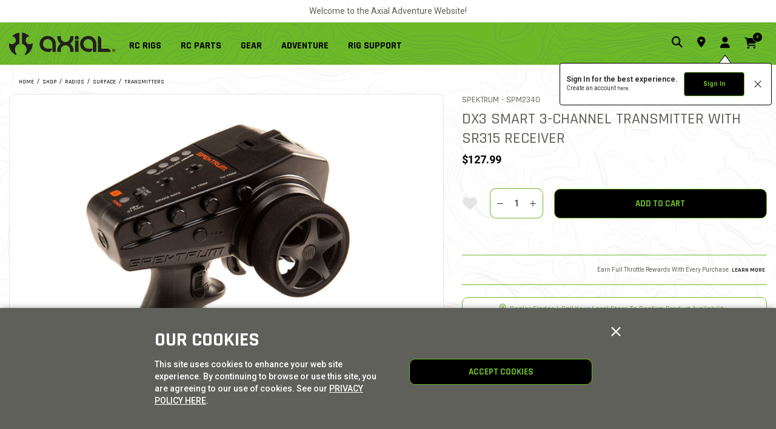

--- FILE ---
content_type: text/html;charset=UTF-8
request_url: https://www.axialadventure.com/product/dx3-smart-3-channel-transmitter-with-sr315-receiver/SPM2340.html
body_size: 40010
content:
<!DOCTYPE html>
<html lang="en">
<head>
<!--[if gt IE 9]><!-->
<script>//common/scripts.isml</script>

<script defer type="text/javascript" src="/on/demandware.static/Sites-axial-us-Site/-/default/v1768654802458/js/main.js"></script>

<script defer src="https://cdn.jsdelivr.net/npm/select2@4.1.0-rc.0/dist/js/select2.min.js"></script>

<script defer type="text/javascript" src="/on/demandware.static/Sites-axial-us-Site/-/default/v1768654802458/lib/jquery.zoom.min.js"></script>


<script defer type="text/javascript" src="/on/demandware.static/Sites-axial-us-Site/-/default/v1768654802458/lib/directive.js"></script>



    <script>
        (function(e,i,g,h,t,c,o,b,r,w){r=i.createElement(g);r.setAttribute(h,c);o&&r.setAttribute(o,b);
        r.async=1;r.src='https://'+t+'/license'+c+'/dist/primary-bundle.js';
        w=i.getElementsByTagName(g)[0];w.parentNode.insertBefore(r,w);
        })(window,document,'script','data-8x8-co-browsing','cb.8x8.com','65d78d7540682d004db39da6','data-8x8-co-browsing-mode','full-control');
    </script>




     
        <script defer type="text/javascript" src="/on/demandware.static/Sites-axial-us-Site/-/default/v1768654802458/js/productDetail.js"></script>
    


     
        <script async type="text/javascript" src="https://maps.googleapis.com/maps/api/js?libraries=geometry&amp;key=AIzaSyChk4kzCSnZckLOJBOuKdHQsCme-iNs6FY&amp;callback=initMap&amp;loading=async"></script>
    


     
        <script defer type="text/javascript" src="https://www.paypal.com/sdk/js?client-id=Adjct--nD-G3mlXBMf30njBX7OIlljPeWnPxq3EM2_aXzvhVoiyNMPYNCto-SDw9I4DJbt70Gb9IrsUz&amp;components=messages"></script>
    


     
        <script defer type="text/javascript" src="/on/demandware.static/Sites-axial-us-Site/-/default/v1768654802458/js/dynamicPriceUpdate.js"></script>
    

<script>
//fixed initMap console errors on googles maps script
if (typeof initMap != 'function') {
    function initMap() {
    }
}
</script>


<!--<![endif]-->

<meta charset=UTF-8>

<meta http-equiv="x-ua-compatible" content="ie=edge">

<meta name="viewport" content="width=device-width, initial-scale=1.0, maximum-scale=1.0,user-scalable=0"/>


<title>DX3 Smart 3-Channel Transmitter with SR315 Receiver | Axial Adventure </title>


<meta name="description" content="The DX3 Smart 3-Channel Transmitter with SR315 Receiver by Spektrum is designed for RC rock crawling adventures!"/>
<meta name="keywords" content="DX3 Smart 3-Channel Transmitter with SR315 Receiver, Spektrum, Transmitters"/>




<link rel="icon" href="/on/demandware.static/Sites-axial-us-Site/-/default/dwf2fedaec/images/favicon.ico" />


<script src="https://kit.fontawesome.com/97f64a18da.js" crossorigin="anonymous"></script>
<link rel="preconnect" href="https://fonts.googleapis.com">
<link rel="preconnect" href="https://fonts.gstatic.com" crossorigin>
<link href="https://fonts.googleapis.com/css2?family=Rajdhani:wght@500;700&family=Roboto:wght@300;400;500;700&display=swap" rel="stylesheet">

<link rel="stylesheet" href="/on/demandware.static/Sites-axial-us-Site/-/default/v1768654802458/css/sprites.css" />
<link rel="preload" href="/on/demandware.static/Sites-axial-us-Site/-/default/v1768654802458/css/select2.min.css" />
<link rel="stylesheet" href="/on/demandware.static/Sites-axial-us-Site/-/default/v1768654802458/css/global.css" />
<link rel="stylesheet preload" href="/on/demandware.static/Sites-axial-us-Site/-/default/v1768654802458/css/styles.css" as="style" />
<noscript><link rel="stylesheet" href="/on/demandware.static/Sites-axial-us-Site/-/default/v1768654802458/css/styles.css" /></noscript>

    <link rel="stylesheet" href="/on/demandware.static/Sites-axial-us-Site/-/default/v1768654802458/css/product/detail.css" />



    <meta name="google-site-verification" content="acGmtR0_f2IAaA4AgvE1kJ0Wj-pN0RWxFcwvcm_lWls" />




	

	<script type="text/javascript">
		var yotpoAppKey = '1T2w4e0nEdtjcCUHMJxe9P0usqfCNcy9yPkrvt8p';
		var yotpoStaticContentURL = "https://staticw2.yotpo.com/";
		var yotpoURL = yotpoStaticContentURL + yotpoAppKey + "/widget.js";
		(function e() {
			var e = document.createElement("script");
					e.type = "text/javascript",
					e.async = true,
					e.src = yotpoURL;
			var t = document.getElementsByTagName("script")[0];
			t.parentNode.insertBefore(e, t)
		})();
	</script>
	










<script src="https://edqprofservus.blob.core.windows.net/assets/edq-v1.1.1.js" integrity="sha512-L23hwvucqXSQX9r/bCvFq92VmCXUJqPfpvjwlP0AxFUtLR304o1U1RcGrgfiv0S83bt7s+T+0m82JFEIyPAH3g==" crossorigin="anonymous"></script>



<link rel="stylesheet" type="text/css" href="https://edqprofservus.blob.core.windows.net/assets/1.6.3/global-intuitive-unicorn.css" />










<link rel="stylesheet" type="text/css" href="https://edqprofservus.blob.core.windows.net/assets/1.6.3/pro-web.css" />


















<!-- Marketing Cloud Analytics -->
<script type="text/javascript" src="//514023843.collect.igodigital.com/collect.js"></script>
<!-- End Marketing Cloud Analytics -->



<link rel="canonical" href="/product/dx3-smart-3-channel-transmitter-with-sr315-receiver/SPM2340.html"/>

<script type="text/javascript">//<!--
/* <![CDATA[ (head-active_data.js) */
var dw = (window.dw || {});
dw.ac = {
    _analytics: null,
    _events: [],
    _category: "",
    _searchData: "",
    _anact: "",
    _anact_nohit_tag: "",
    _analytics_enabled: "true",
    _timeZone: "US/Central",
    _capture: function(configs) {
        if (Object.prototype.toString.call(configs) === "[object Array]") {
            configs.forEach(captureObject);
            return;
        }
        dw.ac._events.push(configs);
    },
	capture: function() { 
		dw.ac._capture(arguments);
		// send to CQ as well:
		if (window.CQuotient) {
			window.CQuotient.trackEventsFromAC(arguments);
		}
	},
    EV_PRD_SEARCHHIT: "searchhit",
    EV_PRD_DETAIL: "detail",
    EV_PRD_RECOMMENDATION: "recommendation",
    EV_PRD_SETPRODUCT: "setproduct",
    applyContext: function(context) {
        if (typeof context === "object" && context.hasOwnProperty("category")) {
        	dw.ac._category = context.category;
        }
        if (typeof context === "object" && context.hasOwnProperty("searchData")) {
        	dw.ac._searchData = context.searchData;
        }
    },
    setDWAnalytics: function(analytics) {
        dw.ac._analytics = analytics;
    },
    eventsIsEmpty: function() {
        return 0 == dw.ac._events.length;
    }
};
/* ]]> */
// -->
</script>
<script type="text/javascript">//<!--
/* <![CDATA[ (head-cquotient.js) */
var CQuotient = window.CQuotient = {};
CQuotient.clientId = 'bfbr-axial-us';
CQuotient.realm = 'BFBR';
CQuotient.siteId = 'axial-us';
CQuotient.instanceType = 'prd';
CQuotient.locale = 'default';
CQuotient.fbPixelId = '__UNKNOWN__';
CQuotient.activities = [];
CQuotient.cqcid='';
CQuotient.cquid='';
CQuotient.cqeid='';
CQuotient.cqlid='';
CQuotient.apiHost='api.cquotient.com';
/* Turn this on to test against Staging Einstein */
/* CQuotient.useTest= true; */
CQuotient.useTest = ('true' === 'false');
CQuotient.initFromCookies = function () {
	var ca = document.cookie.split(';');
	for(var i=0;i < ca.length;i++) {
	  var c = ca[i];
	  while (c.charAt(0)==' ') c = c.substring(1,c.length);
	  if (c.indexOf('cqcid=') == 0) {
		CQuotient.cqcid=c.substring('cqcid='.length,c.length);
	  } else if (c.indexOf('cquid=') == 0) {
		  var value = c.substring('cquid='.length,c.length);
		  if (value) {
		  	var split_value = value.split("|", 3);
		  	if (split_value.length > 0) {
			  CQuotient.cquid=split_value[0];
		  	}
		  	if (split_value.length > 1) {
			  CQuotient.cqeid=split_value[1];
		  	}
		  	if (split_value.length > 2) {
			  CQuotient.cqlid=split_value[2];
		  	}
		  }
	  }
	}
}
CQuotient.getCQCookieId = function () {
	if(window.CQuotient.cqcid == '')
		window.CQuotient.initFromCookies();
	return window.CQuotient.cqcid;
};
CQuotient.getCQUserId = function () {
	if(window.CQuotient.cquid == '')
		window.CQuotient.initFromCookies();
	return window.CQuotient.cquid;
};
CQuotient.getCQHashedEmail = function () {
	if(window.CQuotient.cqeid == '')
		window.CQuotient.initFromCookies();
	return window.CQuotient.cqeid;
};
CQuotient.getCQHashedLogin = function () {
	if(window.CQuotient.cqlid == '')
		window.CQuotient.initFromCookies();
	return window.CQuotient.cqlid;
};
CQuotient.trackEventsFromAC = function (/* Object or Array */ events) {
try {
	if (Object.prototype.toString.call(events) === "[object Array]") {
		events.forEach(_trackASingleCQEvent);
	} else {
		CQuotient._trackASingleCQEvent(events);
	}
} catch(err) {}
};
CQuotient._trackASingleCQEvent = function ( /* Object */ event) {
	if (event && event.id) {
		if (event.type === dw.ac.EV_PRD_DETAIL) {
			CQuotient.trackViewProduct( {id:'', alt_id: event.id, type: 'raw_sku'} );
		} // not handling the other dw.ac.* events currently
	}
};
CQuotient.trackViewProduct = function(/* Object */ cqParamData){
	var cq_params = {};
	cq_params.cookieId = CQuotient.getCQCookieId();
	cq_params.userId = CQuotient.getCQUserId();
	cq_params.emailId = CQuotient.getCQHashedEmail();
	cq_params.loginId = CQuotient.getCQHashedLogin();
	cq_params.product = cqParamData.product;
	cq_params.realm = cqParamData.realm;
	cq_params.siteId = cqParamData.siteId;
	cq_params.instanceType = cqParamData.instanceType;
	cq_params.locale = CQuotient.locale;
	
	if(CQuotient.sendActivity) {
		CQuotient.sendActivity(CQuotient.clientId, 'viewProduct', cq_params);
	} else {
		CQuotient.activities.push({activityType: 'viewProduct', parameters: cq_params});
	}
};
/* ]]> */
// -->
</script>



<script>
dataLayer = [{"pageType":"Product Detail Page","event":"pdp_view","ecommerce":{"currencyCode":"USD","detail":{"products":[{"id":"SPM2340","name":"DX3 Smart 3-Channel Transmitter with SR315 Receiver","price":"127.99","sku":"SPM2340","brand":"Spektrum","category":"Shop / Radios / Surface / Transmitters"}]}}}];
</script>

<script>
dataLayer = dataLayer.concat({"sfccID":"bda1gCbs05yB2ugvhTWIMyvdlW","loggedInState":false,"pageLanguage":"en_US"});
</script>


<script>
(function(w,d,s,l,i){w[l]=w[l]||[];w[l].push({'gtm.start': new Date().getTime(),event:'gtm.js'});var f=d.getElementsByTagName(s)[0],j=d.createElement(s),dl=l!='dataLayer'?'&l='+l:'';j.async=true;j.src='//www.googletagmanager.com/gtm.js?id='+i+dl;f.parentNode.insertBefore(j,f);})(window,document,'script','dataLayer','GTM-KN2TN4K');
</script>



   <script type="application/ld+json">
        {"@context":"http://schema.org/","@type":"Product","name":"DX3 Smart 3-Channel Transmitter with SR315 Receiver","description":"It takes only a few simple, affordable upgrades for your DX3 Smart to provide many of the same capabilities as radios that cost much more.with the free Spektrum™ Dashboard™ app.","mpn":"SPM2340","sku":"SPM2340","brand":{"@type":"Thing","name":"Spektrum"},"image":["https://www.axialadventure.com/dw/image/v2/BFBR_PRD/on/demandware.static/-/Sites-horizon-master/default/dw2c5c4cd9/Images/SPM/SPM2340_A0_EDQZ1VDW.jpg?sw=800&sh=800&sm=fit","https://www.axialadventure.com/dw/image/v2/BFBR_PRD/on/demandware.static/-/Sites-horizon-master/default/dw0aea55c6/Images/SPM/SPM2340_A10_EDQZ1VDW.jpg?sw=800&sh=800&sm=fit","https://www.axialadventure.com/dw/image/v2/BFBR_PRD/on/demandware.static/-/Sites-horizon-master/default/dw25bc99a8/Images/SPM/SPM2340_A11_EDQZ1VDW.jpg?sw=800&sh=800&sm=fit","https://www.axialadventure.com/dw/image/v2/BFBR_PRD/on/demandware.static/-/Sites-horizon-master/default/dwfb2b07a7/Images/SPM/SPM2340_A12_EDQZ1VDW.jpg?sw=800&sh=800&sm=fit","https://www.axialadventure.com/dw/image/v2/BFBR_PRD/on/demandware.static/-/Sites-horizon-master/default/dwce0a90c0/Images/SPM/SPM2340_A13_EDQZ1VDW.jpg?sw=800&sh=800&sm=fit","https://www.axialadventure.com/dw/image/v2/BFBR_PRD/on/demandware.static/-/Sites-horizon-master/default/dw99df23ce/Images/SPM/SPM2340_A14_EDQZ1VDW.jpg?sw=800&sh=800&sm=fit","https://www.axialadventure.com/dw/image/v2/BFBR_PRD/on/demandware.static/-/Sites-horizon-master/default/dw77848134/Images/SPM/SPM2340_A2_EDQZ1VDW.jpg?sw=800&sh=800&sm=fit","https://www.axialadventure.com/dw/image/v2/BFBR_PRD/on/demandware.static/-/Sites-horizon-master/default/dw254af2c2/Images/SPM/SPM2340_A3_EDQZ1VDW.jpg?sw=800&sh=800&sm=fit","https://www.axialadventure.com/dw/image/v2/BFBR_PRD/on/demandware.static/-/Sites-horizon-master/default/dwc8c9ebf9/Images/SPM/SPM2340_A4_EDQZ1VDW.jpg?sw=800&sh=800&sm=fit","https://www.axialadventure.com/dw/image/v2/BFBR_PRD/on/demandware.static/-/Sites-horizon-master/default/dwa7b07c53/Images/SPM/SPM2340_A5_EDQZ1VDW.jpg?sw=800&sh=800&sm=fit","https://www.axialadventure.com/dw/image/v2/BFBR_PRD/on/demandware.static/-/Sites-horizon-master/default/dw426bc16c/Images/SPM/SPM2340_A6_EDQZ1VDW.jpg?sw=800&sh=800&sm=fit","https://www.axialadventure.com/dw/image/v2/BFBR_PRD/on/demandware.static/-/Sites-horizon-master/default/dwf52ac5ba/Images/SPM/SPM2340_A7_EDQZ1VDW.jpg?sw=800&sh=800&sm=fit","https://www.axialadventure.com/dw/image/v2/BFBR_PRD/on/demandware.static/-/Sites-horizon-master/default/dw69eb8bf9/Images/SPM/SPM2340_A8_EDQZ1VDW.jpg?sw=800&sh=800&sm=fit","https://www.axialadventure.com/dw/image/v2/BFBR_PRD/on/demandware.static/-/Sites-horizon-master/default/dw24b31fcf/Images/SPM/SPM2340_A9_EDQZ1VDW.jpg?sw=800&sh=800&sm=fit"],"offers":{"url":{},"@type":"Offer","priceCurrency":"USD","price":"127.99","availability":"http://schema.org/InStock"}}
    </script>


</head>
<body class=" " data-action="Product-Show">

<!-- LoginPayModal -->
<div class="modal part-finder-popup-wrapper loginModal" id="loginModal" tabindex="-1" role="dialog">
      <div class="modal-dialog" role="document">
          <div class="modal-content">
              <div class="modal-body">
                  
              </div>
          </div>
      </div>
    <!-- Google Recaptcha -->
    <div class="recaptcha-container">
        


        


<script src=https://www.google.com/recaptcha/api.js?render=6LdlZtscAAAAAF8KTQ8i7QNnl_dcCIyW_kTtdaly></script> <input type="hidden" name="g-recaptcha-response" data-sitekey=6LdlZtscAAAAAF8KTQ8i7QNnl_dcCIyW_kTtdaly /> <input type="hidden" name="g-recaptcha-action" value=accountLogin />


    </div>
</div>
<div class="page" data-action="null" data-querystring="pid=SPM2340" >














<header>
    <a href="#maincontent" class="skip" aria-label="Skip to main content">Skip to main content</a>
<a href="#footercontent" class="skip" aria-label="Skip to footer content">Skip to footer content</a>
    
    

    <div class="header-banner">
        <div class="container">
            <div class="d-flex text-center justify-content-between">
                <div class="content">
                    
	 


	<div class="html-slot-container">
    
        
            Welcome to the Axial Adventure Website!
        
    
</div>
 
	
                </div>
            </div>
        </div>
    </div>
    <input type="hidden" id="keepAliveURL" value="/on/demandware.store/Sites-axial-us-Site/default/Home-KeepAlive"/>
    <nav>
        <div class="header container">
            <div class="row">                
                <div class="align-items-center col-12 d-flex header-content pr-th-4">
    













<div class="navbar-header brand pos-relative">
<a class="logo-home" href="/" title="Axial Adventure  Home">
<img src="/on/demandware.static/Sites-axial-us-Site/-/default/dw81891025/svg-icons/axial-logo.svg" alt="Axial Adventure " width="175" height="37"/>
</a>
</div>
    <div class="navbar-header d-flex align-items-center flex-grow-1">
        <div class="menu-wrapper flex-grow-1">
            <div class="main-menu navbar-toggleable menu-toggleable-left multilevel-dropdown" id="sg-navbar-collapse">
                <div class="container menu-container">
                    <div class="row no-gutters">
                        














<nav class="navbar navbar-expand-th col-12 pt-0 pb-0">
<div class="close-menu d-flex justify-content-between d-th-none bg-brand-second align-items-center">
<div class="brand pos-static">
<a class="logo-home" href="/" title="Axial Adventure  Home">
<img src="/on/demandware.static/Sites-axial-us-Site/-/default/dw81891025/svg-icons/axial-logo.svg" alt="Axial Adventure " />
</a>
</div>
<div class="close-button mt-0">
<a href="#" role="button">
<i class="fa-regular fs-30 lh-40 fa-xmark text-brand-main"></i>
</a>
</div>
</div>
<div class="menu-group text-th-center mt-3 mt-th-0 px-3 px-th-0" aria-label="Main menu" role="navigation">
<ul class="nav navbar-nav" role="menu">



<li class="nav-item dropdown position-static" role="menuitem">
<a href="/rc-rigs/" class="main-nav nav-link" role="button" data-toggle="dropdown" aria-haspopup="true" aria-expanded="false">
RC RIGS
</a>
<div class="dropdown-menu" role="menu" aria-hidden="true">
<div class="container dropdown-menu-content static-nav">

    
    <div class="content-asset"><!-- dwMarker="content" dwContentID="70a7eb4720af6d293b9777dcf4" -->
        <div class="row justify-content-th-center">
    <div class="col-th-6 collapsible-md">
        <a class="title" href="https://www.axialadventure.com/by-platform/" aria-expanded="false">BY PLATFORM</a>
        <ul class="content twocols">
            <li><a href="https://www.axialadventure.com/by-platform/axp8/">AXP8</a></li>
            <li><a href="https://www.axialadventure.com/by-platform/scx6/">SCX6</a></li>
			<li><a href="https://www.axialadventure.com/by-platform/rbx10/">RBX10</a></li>
			<li><a href="https://www.axialadventure.com/by-platform/utb10/">UTB10</a></li>
            <li><a href="https://www.axialadventure.com/by-platform/scx10/">SCX10</a></li>
            <li><a href="https://www.axialadventure.com/by-platform/utb18/">UTB18</a></li>
			<!-- <li><a href="https://www.axialadventure.com/by-platform/yeti-jr/">Yeti Jr</a></li> -->
			<li><a href="https://www.axialadventure.com/by-platform/ax24/">AX24</a></li>
            <li><a href="https://www.axialadventure.com/by-platform/scx24/">SCX24</a></li>
            <li><a href="https://www.axialadventure.com/by-platform/scx30/">SCX30</a></li>
            <li ><a href="https://www.axialadventure.com/by-platform/">SHOP ALL PLATFORMS</a></li>
        </ul>
    </div>
    <div class="col-th-3 collapsible-md">
        <a class="title" href="https://www.axialadventure.com/by-scale/" aria-expanded="false">BY SCALE</a>
        <ul class="content">
            <li><a class="text-capitalize" href="https://www.axialadventure.com/by-scale/1-6th/">1/6th</a></li>
            <li><a class="text-capitalize" href="https://www.axialadventure.com/by-scale/1-10th/">1/10th</a></li>
            <li><a class="text-capitalize" href="https://www.axialadventure.com/by-scale/1-18th/">1/18th</a></li>
            <li><a class="text-capitalize" href="https://www.axialadventure.com/by-scale/1-24th/">1/24th</a></li>
            <li><a class="text-capitalize" href="https://www.axialadventure.com/by-scale/1-30th/">1/30th</a></li>
            <li ><a class="text-capitalize" href="https://www.axialadventure.com/by-scale/">SHOP ALL SCALES</a></li>
        </ul>
    </div>
    <div class="col-th-3 collapsible-md">
        <a class="title" href="https://www.axialadventure.com/by-completion/" aria-expanded="false">BY COMPLETION</a>
        <ul class="content">
            <li><a href="https://www.axialadventure.com/by-completion/ready-to-run/">RTR</a></li>
            <li><a href="https://www.axialadventure.com/by-completion/kits/">Kits</a></li>
            <li ><a href="https://www.axialadventure.com/by-completion/">SHOP ALL COMPLETION</a></li>
        </ul>
    </div>
</div>
    </div> <!-- End content-asset -->



</div>
</div>
</li>
<li class="nav-item dropdown position-static" role="menuitem">
<a href="/rc-parts/" class="main-nav nav-link" role="button" data-toggle="dropdown" aria-haspopup="true" aria-expanded="false">
RC PARTS
</a>
<div class="dropdown-menu" role="menu" aria-hidden="true">
<div class="container dropdown-menu-content static-nav">

    
    <div class="content-asset"><!-- dwMarker="content" dwContentID="930867ad739add90d7eadbabce" -->
        <div class="row justify-content-th-center">
    <div class="col-th">
        <a class="title text-uppercase" href="https://www.axialadventure.com/parts/" >Parts</a>
    </div>
    <div class="col-th">
        <a class="title  text-uppercase" href="https://www.axialadventure.com/wheels/" >Wheels</a>
    </div>
    <div class="col-th">
        <a class="title  text-uppercase" href="https://www.axialadventure.com/tires/" >Tires</a>
    </div>
    <div class="col-th">
        <a class="title  text-uppercase" href="https://www.axialadventure.com/bodies/" >Bodies</a>
    </div>
    <div class="col-th">
        <a class="title  text-uppercase" href="https://www.axialadventure.com/electronics/" >Electronics</a>
    </div>
    <div class="col-th">
        <a class="title  text-uppercase" href="https://www.axialadventure.com/batteries/" >Batteries</a>
    </div>
   <ul class="content twocols d-md-none">
      <li><a href="https://www.axialadventure.com/rc-parts/">SHOP ALL PARTS</a></li>
   </ul>
</div>
    </div> <!-- End content-asset -->



</div>
</div>
</li>
<li class="nav-item dropdown position-static" role="menuitem">
<a href="/rc-gear/" class="main-nav nav-link" role="button" data-toggle="dropdown" aria-haspopup="true" aria-expanded="false">
GEAR
</a>
<div class="dropdown-menu" role="menu" aria-hidden="true">
<div class="container dropdown-menu-content static-nav">

    
    <div class="content-asset"><!-- dwMarker="content" dwContentID="1a781b354ccb4ebdc102b526d5" -->
        <div class="row justify-content-th-center">
    <div class="col-th-3">
        <a class="title text-uppercase" href="https://www.axialadventure.com/axial-apparel/" >Apparel</a>
    </div>
    <div class="col-th-3">
        <a class="title text-uppercase" href="https://www.axialadventure.com/trail-gear/" >Trail Gear</a>
    </div>
   <ul class="content twocols d-md-none">
      <li><a href="https://www.axialadventure.com/rc-gear/">SHOP ALL GEAR</a></li>
   </ul>
</div>
    </div> <!-- End content-asset -->



</div>
</div>
</li>
<li class="nav-item dropdown position-static" role="menuitem">
<a href="javascript:void(0)" class="main-nav nav-link" role="button" data-toggle="dropdown" aria-haspopup="true" aria-expanded="false">
ADVENTURE
</a>
<div class="dropdown-menu" role="menu" aria-hidden="true">
<div class="container dropdown-menu-content static-nav">

    
    <div class="content-asset"><!-- dwMarker="content" dwContentID="bbcd4961b717e2f3cd2f1fe7e9" -->
        <div class="row justify-content-th-center">
    <div class="col-th">
        <a class="title text-uppercase" href="/s/axial-us/blog/" >Blog</a>
    </div>
	
	<div class="col-th">
        <a class="title text-uppercase" href="https://www.axialadventure.com/axi-bs-about-media.html" >About Axial</a>
    </div>
	
    <!--- HIDE EVENTS 12222025 BPW ---
    <div class="col-th">
        <a class="title text-uppercase" href="https://www.axialadventure.com/axi-bs-event-calendar.html" >Event Calendar</a>
    </div>
    --->

	<div class="col-th">
        <a class="title text-uppercase" href="https://www.axialadventure.com/axi-bs-glossary.html" >Glossary</a>
    </div>
	
	<div class="col-th">
        <a class="title text-uppercase" href="https://www.axialadventure.com/axi-bs-course-directory.html" >Course Directory</a>
    </div>
	
	<div class="col-th">
        <a class="title text-uppercase" href="https://www.axialadventure.com/video-hub.html" >Video Hub</a>
    </div>
	
	<div target="_blank" class="col-th">
        <a target="_blank" class="title text-uppercase" href="https://www.youtube.com/c/axialvideos" >YouTube</a>
    </div>
	
    <div class="col-th">
        <a target="_blank" class="title text-uppercase" href="https://www.instagram.com/axialadventure/" >Instagram</a>
    </div>
    
	<div class="col-th">
        <a target="_blank" class="title text-uppercase" href="https://www.facebook.com/axialinc" >Facebook</a>
    </div>
    
	
</div>
    </div> <!-- End content-asset -->



</div>
</div>
</li>
<li class="nav-item dropdown position-static" role="menuitem">
<a href="/rc-rig-support/" role="button" class="main-nav nav-link">RIG SUPPORT</a>
</li>
















    <li class="nav-item nav-util-last border-0 border-t-brand-dark mt-3 pt-3 d-th-none dropdown show" role="menuitem">
        <a href="https://www.axialadventure.com/login" class="main-nav nav-link" role="button" data-toggle="dropdown" aria-haspopup="true" aria-expanded="true">
            <i class="fa-solid fa-user fs-22 lh-22 text-brand-second mr-2"></i>
            <span class="user-message">My Account</span>
        </a>
        <div class="dropdown-menu  contentLayout mt-0" role="menu" aria-hidden="true">
            <div class="container dropdown-menu-content">
                <div class="menu-row pull-left icon-menu-row col-th-12">
                    <div class="menu-column px-3">
                        <ul class="menu-list level-2 text-uppercase">
                            <li class="dropdown-item" role="menuitem">
                                <a class="fw-normal dropdown-link fs-12" href="https://www.axialadventure.com/account" role="button">sign in</a>
                            </li>             
                            
                                <li class="dropdown-item" role="menuitem">
                                    <a href="https://www.axialadventure.com/wishlist" class="fw-normal dropdown-link fs-12" role="button">
                                        Wishlist
                                    </a>
                                </li>
                            
                            <li class="dropdown-item" role="menuitem">
                                <a class="fw-normal dropdown-link fs-12" href="https://www.axialadventure.com/wishlist/search" role="button">Find a Wishlist</a>
                            </li>
                            <li class="dropdown-item" role="menuitem">
                                <a class="fw-normal dropdown-link fs-12" href="/orders?rurl=5" role="button">My Orders</a>
                            </li>                        
                            <li class="dropdown-item" role="menuitem">
                                <a class="fw-normal dropdown-link fs-12" href="https://www.axialadventure.com/orderstatus" role="button">Order Status</a>
                            </li>
                            <li class="dropdown-item" role="menuitem">
                                <a class="fw-normal dropdown-link fs-12" href="https://www.axialadventure.com/stores?showMap=true&amp;horizontalView=true&amp;isForm=true" role="button">Dealer Finder</a>
                            </li>
                            <li class="dropdown-item" role="menuitem">
                                <a class="fw-normal dropdown-link fs-12" href="/axi-bs-return-shipping-instruction-compliance.html">RETURN SHIPPING INSTRUCTIONS</a>
                            </li>
                            <li class="dropdown-item" role="menuitem">
                                <a class="fw-normal dropdown-link fs-12" href="/axi-bs-shipping-billing-returns-info.html">SHIPPING, BILLING AND RETURNS</a>
                            </li>
                        </ul>
                    </div>
                </div>
            </div>
        </div>                    
    </li>


</ul>
</div>
</nav>

                    </div>
                </div>
            </div>
        </div>
        <div class="align-items-center d-flex">
            <div class="search m-0">
                <button type="button" class="search-opener bg-transparent border-0 p-0" data-search-opener><i class="fa-solid fa-magnifying-glass"></i></button>
            </div>
            <div class="store-locator-link d-none d-th-block">
                <a href="https://www.axialadventure.com/stores?showMap=true&amp;horizontalView=true&amp;isForm=true"><i class="fa-solid fa-location-dot"></i></a>
            </div>
            <div>
                
                    













<input type="hidden" id="isUserLoggedIn" value="false"/>

    <div class="user m-0" data-flyout-container>
        <button type="button" class="bg-transparent border-0 p-0" data-flyout-opener><i class="fa-solid fa-user"></i></button>
        
        
        <div class="global-sign-in-message-wrapper d-none" data-url="/on/demandware.store/Sites-axial-us-Site/default/ConsentTracking-CreateCookie">
            <div class="message-wrapper">
                <p class="sign-in">Sign In for the best experience.</p>
                <p class="create">Create an account <a href="/login?action=register">here.</a></p>
            </div>
            <div class="action-btn-wrapper">
                <button class="btn btn-primary login-url" type="" data-url="/login?action=login">Sign In</button>
                <button class="btn close" type="">
                    <img src="[data-uri]">
                </button>
            </div>
        </div>
        
        <div class="flyout-wrapper pos-fixed bg-brand-main" data-flyout-wrapper>
            <button type="button" class="text-dark pos-absolute pos-right pos-top p-0 bg-transparent border-0 mt-2 mr-3 z-2 data-flyout-close"><i class="fa fa-times fs-36 fw-normal text-brand-main"></i></button>
            <div class="header-welcome-message fs-22 lh-28  text-uppercase mb-4 px-4">
                My Account
            </div>
            <div class="d-flex flex-column justify-content-between flyout-frame scroll">
                <ul class="list-unstyled flyout-list mx-4 text-uppercase">
                    <li><a href="https://www.axialadventure.com/login">sign in</a></li>
                    <li><a href="/wishlist">Wishlist</a></li>
                    <li><a href="/wishlist/search">Find a Wishlist</a></li>
                    <li><a href="https://www.axialadventure.com/orderstatus">Order Status</a></li>
                    <li><a class="text-decoration-none" href="https://www.axialadventure.com/stores?showMap=true&amp;horizontalView=true&amp;isForm=true" role="button">Dealer Finder</a></li>
                    <li><a href="/axi-bs-return-shipping-instruction-compliance.html">RETURN SHIPPING INSTRUCTIONS</a></li>
                    <li><a href="/axi-bs-shipping-billing-returns-info.html">SHIPPING, BILLING AND RETURNS</a></li>
                </ul>
            </div>
        </div>
    </div>


                
                

            </div>
            
                <div class="minicart m-0" data-action-url="/on/demandware.store/Sites-axial-us-Site/default/Cart-MiniCartShow"
                    data-enableQuantitySelector="true">
                    












<div class="minicart-total" data-flyout-container data-cart=Cart data-item=Item>
    <button type="button" class="bg-transparent border-0 p-0 minicart-link" data-flyout-opener data-hyper-link="https://www.axialadventure.com/cart" title="Cart ( 0 Item(s) )" aria-label="Cart ( 0 Item(s) )" aria-haspopup="true">
        <i class="fa-solid fa-cart-shopping"></i>
        <span class="minicart-quantity" data-flyout-pick>
            0
        </span>
    </button>
    <div class="flyout-wrapper pos-fixed bg-brand-main" data-flyout-wrapper>
        <button type="button" class="pos-absolute pos-right pos-top p-0 bg-transparent border-0 mt-2 mr-3 z-2 data-flyout-close text-dark"><i class="fa fa-times fs-36 fw-normal"></i></button>
        <div class="header-welcome-message fs-22 lh-28 text-uppercase pb-2 mb-1 px-3">
            <span class="d-inline-block mt-1">
                Cart
            <span class="fs-14 mini-cart-quantity">( 0 Item(s) )</span>
            </span>
        </div>
        <div class="minicart-banner text-center mt-2 pl-1 pr-1 d-none">
            
	 


	<div class="html-slot-container">
    
        
            <p class="header-content-bottom text-primary m-0"><span class="font-weight-bold">Free Shipping on Orders Over $99 <a class="link-secondary ml-1" href="https://www.axialadventure.com/axi-bs-shipping-billing-returns-info.html">Details</a></span></p>
<br>
        
    
</div>
 
	
        </div>
        <div class="d-flex flex-column justify-content-between flyout-frame empty-mini-cart-text d-none">
            <p class="mb-0 px-4 px-4 fs-14 lh-14 text-center mt-2 text-body start-shopping" data-empty-cart-msg>
                Your cart is empty.
                <a href="/">
                    Start Shopping
                </a>
                Now!                    
            </p>            
        </div>
    </div>
</div>
                </div>
            
            <button class="navbar-toggler d-th-none" type="button" aria-controls="mobile-menu sg-navbar-collapse"
                aria-expanded="false" aria-label="Toggle navigation">
                <i class="fa-solid fa-bars"></i>
            </button>
        </div>
    </div>
</div>
            </div>
        </div>
    </nav>
    <div class="bg-white pos-absolute pos-left pos-right search-slideout d-none border-b-" data-search-slideout>
        <div class="search-mobile d-block m-0">
            <div class="container pos-relative">
                <div class="site-search">













<form role="search"
       action="/search"
       method="get"
       name="simpleSearch">
       <input class="form-control search-field"
              type="text"
              name="q"
              value=""
              placeholder="Search"
              role="combobox"
              aria-describedby="search-assistive-text"
              aria-haspopup="listbox"
              aria-owns="search-results"
              aria-expanded="false"
              aria-autocomplete="list"
              aria-activedescendant=""
              aria-controls="search-results"
              aria-label="Enter Keyword or Item No."
              autocomplete="off" />
       <button type="reset" name="reset-button" class="fa fa-times reset-button d-none" aria-label="Clear search keywords">
              





<svg role="image" class="second-icon icon icon-icon-close icon-icon-close-dims "

aria-label="icon-close"

>

<title>icon-close</title>

<use xlink:href="/on/demandware.static/Sites-axial-us-Site/-/default/dw36a42950/images/compiled/sprites.svg#icon-close"/>
</svg>


  
       </button>
       <button type="submit" name="search-button" class="fa fa-search search-button" aria-label="Submit search keywords">
              





<svg role="image" class="second-icon icon icon-icon-search icon-icon-search-dims "

aria-label="icon-search"

>

<title>icon-search</title>

<use xlink:href="/on/demandware.static/Sites-axial-us-Site/-/default/dw36a42950/images/compiled/sprites.svg#icon-search"/>
</svg>


   
       </button>
       <div class="suggestions-wrapper" data-url="/on/demandware.store/Sites-axial-us-Site/default/SearchServices-GetSuggestions?q="></div>
       <input type="hidden" value="default" name="lang">
</form>
</div>

                <button type="button" class="search-close btn fs-22 fw-normal lh-22 p-0 pos-absolute" data-search-close><i class="fa fa-xmark"></i></button>
            </div>
        </div>
    </div>
</header>














<div class="modal fade attachments-modal" id="locationDeclineModel" tabindex="-1" role="dialog" aria-labelledby="manualAndSupportsModal">
    <div class="modal-dialog" role="document">
        <div class="modal-content">
            <div class="modal-header">
                <div>
                    <!-- Required to disable flex properties on headers -->
                    <h6>Use My Location</h6>
                </div>
                <button type="button" class="close" data-dismiss="modal" aria-label="Close">
                    





<svg role="image" class="second-icon icon icon-icon-close icon-icon-close-dims "

aria-label="icon-close"

>

<title>icon-close</title>

<use xlink:href="/on/demandware.static/Sites-axial-us-Site/-/default/dw36a42950/images/compiled/sprites.svg#icon-close"/>
</svg>



                </button>
            </div>

            <div class="modal-body modal-body-promodetail">
                


            </div>
        </div>
    </div>
</div>
<button class="d-none locationDeclineModelBtn" data-toggle="modal" data-target="#locationDeclineModel"></button>

<div role="main" id="maincontent">















    

    
    
    
    
    
    
    
    <!-- CQuotient Activity Tracking (viewProduct-cquotient.js) -->
<script type="text/javascript">//<!--
/* <![CDATA[ */
(function(){
	try {
		if(window.CQuotient) {
			var cq_params = {};
			cq_params.product = {
					id: 'SPM2340',
					sku: '',
					type: '',
					alt_id: ''
				};
			cq_params.realm = "BFBR";
			cq_params.siteId = "axial-us";
			cq_params.instanceType = "prd";
			window.CQuotient.trackViewProduct(cq_params);
		}
	} catch(err) {}
})();
/* ]]> */
// -->
</script>
<script type="text/javascript">//<!--
/* <![CDATA[ (viewProduct-active_data.js) */
dw.ac._capture({id: "SPM2340", type: "detail"});
/* ]]> */
// -->
</script>
    

    <div class="product-wrapper-a">
        <div class="container product-detail" data-pid="SPM2340">
            <div class="row">
                <div class="col-12">
                    
                    <div class="product-breadcrumb">
                        
<div role="navigation" aria-label="Breadcrumb">
    <ol class="breadcrumb">
        <li class="breadcrumb-item">
                <a href="/" aria-current="page">
                    Home
                </a>
            </li>
        
            
                <li class="breadcrumb-item">
                    
                        <a href="/shop/">
                            shop
                        </a>
                    
                </li>
            
        
            
                <li class="breadcrumb-item">
                    
                        <a href="/radios/">
                            radios
                        </a>
                    
                </li>
            
        
            
                <li class="breadcrumb-item">
                    
                        <a href="/radios/surface/">
                            surface
                        </a>
                    
                </li>
            
        
            
                <li class="breadcrumb-item">
                    
                        <a href="/radios/surface/transmitters/" aria-current="page">
                            transmitters
                        </a>
                    
                </li>
            
        
    </ol>
</div>


                    </div>
                </div>
            </div>

            <div class="row">
                <!-- Product Images Carousel -->
                <div class="primary-images col-12 col-lg-7">
                    <div class="primary-images-wrapper">
                        


                        <div id="pdpCarousel-SPM2340" class="product-carousel-standard text-center" role="listbox">
    
        <div class="slide">
        
            <a class="slide-link zoom-disabled"
                href="https://www.axialadventure.com/dw/image/v2/BFBR_PRD/on/demandware.static/-/Sites-horizon-master/default/dw2c5c4cd9/Images/SPM/SPM2340_A0_EDQZ1VDW.jpg?sw=800&amp;sh=800&amp;sm=fit"
                title="DX3 Smart 3-Channel Transmitter with SR315 Receiver"
                onclick="return false;">
                
                    <img data-src="https://www.axialadventure.com/dw/image/v2/BFBR_PRD/on/demandware.static/-/Sites-horizon-master/default/dw2c5c4cd9/Images/SPM/SPM2340_A0_EDQZ1VDW.jpg?sw=800&amp;sh=800&amp;sm=fit" class="slide-img lazy" alt="DX3 Smart 3-Channel Transmitter with SR315 Receiver" />
                
            </a>
        </div>
    
        <div class="slide">
        
            <a class="slide-link zoom-disabled"
                href="https://www.axialadventure.com/dw/image/v2/BFBR_PRD/on/demandware.static/-/Sites-horizon-master/default/dw0aea55c6/Images/SPM/SPM2340_A10_EDQZ1VDW.jpg?sw=800&amp;sh=800&amp;sm=fit"
                title="DX3 Smart 3-Channel Transmitter with SR315 Receiver"
                onclick="return false;">
                
                    <img data-lazy="https://www.axialadventure.com/dw/image/v2/BFBR_PRD/on/demandware.static/-/Sites-horizon-master/default/dw0aea55c6/Images/SPM/SPM2340_A10_EDQZ1VDW.jpg?sw=800&amp;sh=800&amp;sm=fit" class="slide-img" alt="DX3 Smart 3-Channel Transmitter with SR315 Receiver" />
                
            </a>
        </div>
    
        <div class="slide">
        
            <a class="slide-link zoom-disabled"
                href="https://www.axialadventure.com/dw/image/v2/BFBR_PRD/on/demandware.static/-/Sites-horizon-master/default/dw25bc99a8/Images/SPM/SPM2340_A11_EDQZ1VDW.jpg?sw=800&amp;sh=800&amp;sm=fit"
                title="DX3 Smart 3-Channel Transmitter with SR315 Receiver"
                onclick="return false;">
                
                    <img data-lazy="https://www.axialadventure.com/dw/image/v2/BFBR_PRD/on/demandware.static/-/Sites-horizon-master/default/dw25bc99a8/Images/SPM/SPM2340_A11_EDQZ1VDW.jpg?sw=800&amp;sh=800&amp;sm=fit" class="slide-img" alt="DX3 Smart 3-Channel Transmitter with SR315 Receiver" />
                
            </a>
        </div>
    
        <div class="slide">
        
            <a class="slide-link zoom-disabled"
                href="https://www.axialadventure.com/dw/image/v2/BFBR_PRD/on/demandware.static/-/Sites-horizon-master/default/dwfb2b07a7/Images/SPM/SPM2340_A12_EDQZ1VDW.jpg?sw=800&amp;sh=800&amp;sm=fit"
                title="DX3 Smart 3-Channel Transmitter with SR315 Receiver"
                onclick="return false;">
                
                    <img data-lazy="https://www.axialadventure.com/dw/image/v2/BFBR_PRD/on/demandware.static/-/Sites-horizon-master/default/dwfb2b07a7/Images/SPM/SPM2340_A12_EDQZ1VDW.jpg?sw=800&amp;sh=800&amp;sm=fit" class="slide-img" alt="DX3 Smart 3-Channel Transmitter with SR315 Receiver" />
                
            </a>
        </div>
    
        <div class="slide">
        
            <a class="slide-link zoom-disabled"
                href="https://www.axialadventure.com/dw/image/v2/BFBR_PRD/on/demandware.static/-/Sites-horizon-master/default/dwce0a90c0/Images/SPM/SPM2340_A13_EDQZ1VDW.jpg?sw=800&amp;sh=800&amp;sm=fit"
                title="DX3 Smart 3-Channel Transmitter with SR315 Receiver"
                onclick="return false;">
                
                    <img data-lazy="https://www.axialadventure.com/dw/image/v2/BFBR_PRD/on/demandware.static/-/Sites-horizon-master/default/dwce0a90c0/Images/SPM/SPM2340_A13_EDQZ1VDW.jpg?sw=800&amp;sh=800&amp;sm=fit" class="slide-img" alt="DX3 Smart 3-Channel Transmitter with SR315 Receiver" />
                
            </a>
        </div>
    
        <div class="slide">
        
            <a class="slide-link zoom-disabled"
                href="https://www.axialadventure.com/dw/image/v2/BFBR_PRD/on/demandware.static/-/Sites-horizon-master/default/dw99df23ce/Images/SPM/SPM2340_A14_EDQZ1VDW.jpg?sw=800&amp;sh=800&amp;sm=fit"
                title="DX3 Smart 3-Channel Transmitter with SR315 Receiver"
                onclick="return false;">
                
                    <img data-lazy="https://www.axialadventure.com/dw/image/v2/BFBR_PRD/on/demandware.static/-/Sites-horizon-master/default/dw99df23ce/Images/SPM/SPM2340_A14_EDQZ1VDW.jpg?sw=800&amp;sh=800&amp;sm=fit" class="slide-img" alt="DX3 Smart 3-Channel Transmitter with SR315 Receiver" />
                
            </a>
        </div>
    
        <div class="slide">
        
            <a class="slide-link zoom-disabled"
                href="https://www.axialadventure.com/dw/image/v2/BFBR_PRD/on/demandware.static/-/Sites-horizon-master/default/dw77848134/Images/SPM/SPM2340_A2_EDQZ1VDW.jpg?sw=800&amp;sh=800&amp;sm=fit"
                title="DX3 Smart 3-Channel Transmitter with SR315 Receiver"
                onclick="return false;">
                
                    <img data-lazy="https://www.axialadventure.com/dw/image/v2/BFBR_PRD/on/demandware.static/-/Sites-horizon-master/default/dw77848134/Images/SPM/SPM2340_A2_EDQZ1VDW.jpg?sw=800&amp;sh=800&amp;sm=fit" class="slide-img" alt="DX3 Smart 3-Channel Transmitter with SR315 Receiver" />
                
            </a>
        </div>
    
        <div class="slide">
        
            <a class="slide-link zoom-disabled"
                href="https://www.axialadventure.com/dw/image/v2/BFBR_PRD/on/demandware.static/-/Sites-horizon-master/default/dw254af2c2/Images/SPM/SPM2340_A3_EDQZ1VDW.jpg?sw=800&amp;sh=800&amp;sm=fit"
                title="DX3 Smart 3-Channel Transmitter with SR315 Receiver"
                onclick="return false;">
                
                    <img data-lazy="https://www.axialadventure.com/dw/image/v2/BFBR_PRD/on/demandware.static/-/Sites-horizon-master/default/dw254af2c2/Images/SPM/SPM2340_A3_EDQZ1VDW.jpg?sw=800&amp;sh=800&amp;sm=fit" class="slide-img" alt="DX3 Smart 3-Channel Transmitter with SR315 Receiver" />
                
            </a>
        </div>
    
        <div class="slide">
        
            <a class="slide-link zoom-disabled"
                href="https://www.axialadventure.com/dw/image/v2/BFBR_PRD/on/demandware.static/-/Sites-horizon-master/default/dwc8c9ebf9/Images/SPM/SPM2340_A4_EDQZ1VDW.jpg?sw=800&amp;sh=800&amp;sm=fit"
                title="DX3 Smart 3-Channel Transmitter with SR315 Receiver"
                onclick="return false;">
                
                    <img data-lazy="https://www.axialadventure.com/dw/image/v2/BFBR_PRD/on/demandware.static/-/Sites-horizon-master/default/dwc8c9ebf9/Images/SPM/SPM2340_A4_EDQZ1VDW.jpg?sw=800&amp;sh=800&amp;sm=fit" class="slide-img" alt="DX3 Smart 3-Channel Transmitter with SR315 Receiver" />
                
            </a>
        </div>
    
        <div class="slide">
        
            <a class="slide-link zoom-disabled"
                href="https://www.axialadventure.com/dw/image/v2/BFBR_PRD/on/demandware.static/-/Sites-horizon-master/default/dwa7b07c53/Images/SPM/SPM2340_A5_EDQZ1VDW.jpg?sw=800&amp;sh=800&amp;sm=fit"
                title="DX3 Smart 3-Channel Transmitter with SR315 Receiver"
                onclick="return false;">
                
                    <img data-lazy="https://www.axialadventure.com/dw/image/v2/BFBR_PRD/on/demandware.static/-/Sites-horizon-master/default/dwa7b07c53/Images/SPM/SPM2340_A5_EDQZ1VDW.jpg?sw=800&amp;sh=800&amp;sm=fit" class="slide-img" alt="DX3 Smart 3-Channel Transmitter with SR315 Receiver" />
                
            </a>
        </div>
    
        <div class="slide">
        
            <a class="slide-link zoom-disabled"
                href="https://www.axialadventure.com/dw/image/v2/BFBR_PRD/on/demandware.static/-/Sites-horizon-master/default/dw426bc16c/Images/SPM/SPM2340_A6_EDQZ1VDW.jpg?sw=800&amp;sh=800&amp;sm=fit"
                title="DX3 Smart 3-Channel Transmitter with SR315 Receiver"
                onclick="return false;">
                
                    <img data-lazy="https://www.axialadventure.com/dw/image/v2/BFBR_PRD/on/demandware.static/-/Sites-horizon-master/default/dw426bc16c/Images/SPM/SPM2340_A6_EDQZ1VDW.jpg?sw=800&amp;sh=800&amp;sm=fit" class="slide-img" alt="DX3 Smart 3-Channel Transmitter with SR315 Receiver" />
                
            </a>
        </div>
    
        <div class="slide">
        
            <a class="slide-link zoom-disabled"
                href="https://www.axialadventure.com/dw/image/v2/BFBR_PRD/on/demandware.static/-/Sites-horizon-master/default/dwf52ac5ba/Images/SPM/SPM2340_A7_EDQZ1VDW.jpg?sw=800&amp;sh=800&amp;sm=fit"
                title="DX3 Smart 3-Channel Transmitter with SR315 Receiver"
                onclick="return false;">
                
                    <img data-lazy="https://www.axialadventure.com/dw/image/v2/BFBR_PRD/on/demandware.static/-/Sites-horizon-master/default/dwf52ac5ba/Images/SPM/SPM2340_A7_EDQZ1VDW.jpg?sw=800&amp;sh=800&amp;sm=fit" class="slide-img" alt="DX3 Smart 3-Channel Transmitter with SR315 Receiver" />
                
            </a>
        </div>
    
        <div class="slide">
        
            <a class="slide-link zoom-disabled"
                href="https://www.axialadventure.com/dw/image/v2/BFBR_PRD/on/demandware.static/-/Sites-horizon-master/default/dw69eb8bf9/Images/SPM/SPM2340_A8_EDQZ1VDW.jpg?sw=800&amp;sh=800&amp;sm=fit"
                title="DX3 Smart 3-Channel Transmitter with SR315 Receiver"
                onclick="return false;">
                
                    <img data-lazy="https://www.axialadventure.com/dw/image/v2/BFBR_PRD/on/demandware.static/-/Sites-horizon-master/default/dw69eb8bf9/Images/SPM/SPM2340_A8_EDQZ1VDW.jpg?sw=800&amp;sh=800&amp;sm=fit" class="slide-img" alt="DX3 Smart 3-Channel Transmitter with SR315 Receiver" />
                
            </a>
        </div>
    
        <div class="slide">
        
            <a class="slide-link zoom-disabled"
                href="https://www.axialadventure.com/dw/image/v2/BFBR_PRD/on/demandware.static/-/Sites-horizon-master/default/dw24b31fcf/Images/SPM/SPM2340_A9_EDQZ1VDW.jpg?sw=800&amp;sh=800&amp;sm=fit"
                title="DX3 Smart 3-Channel Transmitter with SR315 Receiver"
                onclick="return false;">
                
                    <img data-lazy="https://www.axialadventure.com/dw/image/v2/BFBR_PRD/on/demandware.static/-/Sites-horizon-master/default/dw24b31fcf/Images/SPM/SPM2340_A9_EDQZ1VDW.jpg?sw=800&amp;sh=800&amp;sm=fit" class="slide-img" alt="DX3 Smart 3-Channel Transmitter with SR315 Receiver" />
                
            </a>
        </div>
    
</div>
<div id="pdpCarousel-small-SPM2340" class="product-carousel-small" role="listbox">
    
        <div class="slide ">
            
            <a class="slide-link zoom-disabled"
                href="https://www.axialadventure.com/dw/image/v2/BFBR_PRD/on/demandware.static/-/Sites-horizon-master/default/dw2c5c4cd9/Images/SPM/SPM2340_A0_EDQZ1VDW.jpg?sw=91&amp;sh=91&amp;sm=fit"
                title="DX3 Smart 3-Channel Transmitter with SR315 Receiver"
                onclick="return false;">
                
                    <img src="https://www.axialadventure.com/dw/image/v2/BFBR_PRD/on/demandware.static/-/Sites-horizon-master/default/dw2c5c4cd9/Images/SPM/SPM2340_A0_EDQZ1VDW.jpg?sw=91&amp;sh=91&amp;sm=fit" class="slide-img" alt="DX3 Smart 3-Channel Transmitter with SR315 Receiver" />
                
            </a>
        </div>
    
        <div class="slide ">
            
            <a class="slide-link zoom-disabled"
                href="https://www.axialadventure.com/dw/image/v2/BFBR_PRD/on/demandware.static/-/Sites-horizon-master/default/dw0aea55c6/Images/SPM/SPM2340_A10_EDQZ1VDW.jpg?sw=91&amp;sh=91&amp;sm=fit"
                title="DX3 Smart 3-Channel Transmitter with SR315 Receiver"
                onclick="return false;">
                
                    <img src="https://www.axialadventure.com/dw/image/v2/BFBR_PRD/on/demandware.static/-/Sites-horizon-master/default/dw0aea55c6/Images/SPM/SPM2340_A10_EDQZ1VDW.jpg?sw=91&amp;sh=91&amp;sm=fit" class="slide-img" alt="DX3 Smart 3-Channel Transmitter with SR315 Receiver" />
                
            </a>
        </div>
    
        <div class="slide ">
            
            <a class="slide-link zoom-disabled"
                href="https://www.axialadventure.com/dw/image/v2/BFBR_PRD/on/demandware.static/-/Sites-horizon-master/default/dw25bc99a8/Images/SPM/SPM2340_A11_EDQZ1VDW.jpg?sw=91&amp;sh=91&amp;sm=fit"
                title="DX3 Smart 3-Channel Transmitter with SR315 Receiver"
                onclick="return false;">
                
                    <img src="https://www.axialadventure.com/dw/image/v2/BFBR_PRD/on/demandware.static/-/Sites-horizon-master/default/dw25bc99a8/Images/SPM/SPM2340_A11_EDQZ1VDW.jpg?sw=91&amp;sh=91&amp;sm=fit" class="slide-img" alt="DX3 Smart 3-Channel Transmitter with SR315 Receiver" />
                
            </a>
        </div>
    
        <div class="slide ">
            
            <a class="slide-link zoom-disabled"
                href="https://www.axialadventure.com/dw/image/v2/BFBR_PRD/on/demandware.static/-/Sites-horizon-master/default/dwfb2b07a7/Images/SPM/SPM2340_A12_EDQZ1VDW.jpg?sw=91&amp;sh=91&amp;sm=fit"
                title="DX3 Smart 3-Channel Transmitter with SR315 Receiver"
                onclick="return false;">
                
                    <img src="https://www.axialadventure.com/dw/image/v2/BFBR_PRD/on/demandware.static/-/Sites-horizon-master/default/dwfb2b07a7/Images/SPM/SPM2340_A12_EDQZ1VDW.jpg?sw=91&amp;sh=91&amp;sm=fit" class="slide-img" alt="DX3 Smart 3-Channel Transmitter with SR315 Receiver" />
                
            </a>
        </div>
    
        <div class="slide ">
            
            <a class="slide-link zoom-disabled"
                href="https://www.axialadventure.com/dw/image/v2/BFBR_PRD/on/demandware.static/-/Sites-horizon-master/default/dwce0a90c0/Images/SPM/SPM2340_A13_EDQZ1VDW.jpg?sw=91&amp;sh=91&amp;sm=fit"
                title="DX3 Smart 3-Channel Transmitter with SR315 Receiver"
                onclick="return false;">
                
                    <img src="https://www.axialadventure.com/dw/image/v2/BFBR_PRD/on/demandware.static/-/Sites-horizon-master/default/dwce0a90c0/Images/SPM/SPM2340_A13_EDQZ1VDW.jpg?sw=91&amp;sh=91&amp;sm=fit" class="slide-img" alt="DX3 Smart 3-Channel Transmitter with SR315 Receiver" />
                
            </a>
        </div>
    
        <div class="slide ">
            
            <a class="slide-link zoom-disabled"
                href="https://www.axialadventure.com/dw/image/v2/BFBR_PRD/on/demandware.static/-/Sites-horizon-master/default/dw99df23ce/Images/SPM/SPM2340_A14_EDQZ1VDW.jpg?sw=91&amp;sh=91&amp;sm=fit"
                title="DX3 Smart 3-Channel Transmitter with SR315 Receiver"
                onclick="return false;">
                
                    <img data-src="https://www.axialadventure.com/dw/image/v2/BFBR_PRD/on/demandware.static/-/Sites-horizon-master/default/dw99df23ce/Images/SPM/SPM2340_A14_EDQZ1VDW.jpg?sw=91&amp;sh=91&amp;sm=fit" class="slide-img lazy" alt="DX3 Smart 3-Channel Transmitter with SR315 Receiver" />
                
            </a>
        </div>
    
        <div class="slide ">
            
            <a class="slide-link zoom-disabled"
                href="https://www.axialadventure.com/dw/image/v2/BFBR_PRD/on/demandware.static/-/Sites-horizon-master/default/dw77848134/Images/SPM/SPM2340_A2_EDQZ1VDW.jpg?sw=91&amp;sh=91&amp;sm=fit"
                title="DX3 Smart 3-Channel Transmitter with SR315 Receiver"
                onclick="return false;">
                
                    <img data-src="https://www.axialadventure.com/dw/image/v2/BFBR_PRD/on/demandware.static/-/Sites-horizon-master/default/dw77848134/Images/SPM/SPM2340_A2_EDQZ1VDW.jpg?sw=91&amp;sh=91&amp;sm=fit" class="slide-img lazy" alt="DX3 Smart 3-Channel Transmitter with SR315 Receiver" />
                
            </a>
        </div>
    
        <div class="slide ">
            
            <a class="slide-link zoom-disabled"
                href="https://www.axialadventure.com/dw/image/v2/BFBR_PRD/on/demandware.static/-/Sites-horizon-master/default/dw254af2c2/Images/SPM/SPM2340_A3_EDQZ1VDW.jpg?sw=91&amp;sh=91&amp;sm=fit"
                title="DX3 Smart 3-Channel Transmitter with SR315 Receiver"
                onclick="return false;">
                
                    <img data-src="https://www.axialadventure.com/dw/image/v2/BFBR_PRD/on/demandware.static/-/Sites-horizon-master/default/dw254af2c2/Images/SPM/SPM2340_A3_EDQZ1VDW.jpg?sw=91&amp;sh=91&amp;sm=fit" class="slide-img lazy" alt="DX3 Smart 3-Channel Transmitter with SR315 Receiver" />
                
            </a>
        </div>
    
        <div class="slide ">
            
            <a class="slide-link zoom-disabled"
                href="https://www.axialadventure.com/dw/image/v2/BFBR_PRD/on/demandware.static/-/Sites-horizon-master/default/dwc8c9ebf9/Images/SPM/SPM2340_A4_EDQZ1VDW.jpg?sw=91&amp;sh=91&amp;sm=fit"
                title="DX3 Smart 3-Channel Transmitter with SR315 Receiver"
                onclick="return false;">
                
                    <img data-src="https://www.axialadventure.com/dw/image/v2/BFBR_PRD/on/demandware.static/-/Sites-horizon-master/default/dwc8c9ebf9/Images/SPM/SPM2340_A4_EDQZ1VDW.jpg?sw=91&amp;sh=91&amp;sm=fit" class="slide-img lazy" alt="DX3 Smart 3-Channel Transmitter with SR315 Receiver" />
                
            </a>
        </div>
    
        <div class="slide ">
            
            <a class="slide-link zoom-disabled"
                href="https://www.axialadventure.com/dw/image/v2/BFBR_PRD/on/demandware.static/-/Sites-horizon-master/default/dwa7b07c53/Images/SPM/SPM2340_A5_EDQZ1VDW.jpg?sw=91&amp;sh=91&amp;sm=fit"
                title="DX3 Smart 3-Channel Transmitter with SR315 Receiver"
                onclick="return false;">
                
                    <img data-src="https://www.axialadventure.com/dw/image/v2/BFBR_PRD/on/demandware.static/-/Sites-horizon-master/default/dwa7b07c53/Images/SPM/SPM2340_A5_EDQZ1VDW.jpg?sw=91&amp;sh=91&amp;sm=fit" class="slide-img lazy" alt="DX3 Smart 3-Channel Transmitter with SR315 Receiver" />
                
            </a>
        </div>
    
        <div class="slide ">
            
            <a class="slide-link zoom-disabled"
                href="https://www.axialadventure.com/dw/image/v2/BFBR_PRD/on/demandware.static/-/Sites-horizon-master/default/dw426bc16c/Images/SPM/SPM2340_A6_EDQZ1VDW.jpg?sw=91&amp;sh=91&amp;sm=fit"
                title="DX3 Smart 3-Channel Transmitter with SR315 Receiver"
                onclick="return false;">
                
                    <img data-src="https://www.axialadventure.com/dw/image/v2/BFBR_PRD/on/demandware.static/-/Sites-horizon-master/default/dw426bc16c/Images/SPM/SPM2340_A6_EDQZ1VDW.jpg?sw=91&amp;sh=91&amp;sm=fit" class="slide-img lazy" alt="DX3 Smart 3-Channel Transmitter with SR315 Receiver" />
                
            </a>
        </div>
    
        <div class="slide ">
            
            <a class="slide-link zoom-disabled"
                href="https://www.axialadventure.com/dw/image/v2/BFBR_PRD/on/demandware.static/-/Sites-horizon-master/default/dwf52ac5ba/Images/SPM/SPM2340_A7_EDQZ1VDW.jpg?sw=91&amp;sh=91&amp;sm=fit"
                title="DX3 Smart 3-Channel Transmitter with SR315 Receiver"
                onclick="return false;">
                
                    <img data-src="https://www.axialadventure.com/dw/image/v2/BFBR_PRD/on/demandware.static/-/Sites-horizon-master/default/dwf52ac5ba/Images/SPM/SPM2340_A7_EDQZ1VDW.jpg?sw=91&amp;sh=91&amp;sm=fit" class="slide-img lazy" alt="DX3 Smart 3-Channel Transmitter with SR315 Receiver" />
                
            </a>
        </div>
    
        <div class="slide ">
            
            <a class="slide-link zoom-disabled"
                href="https://www.axialadventure.com/dw/image/v2/BFBR_PRD/on/demandware.static/-/Sites-horizon-master/default/dw69eb8bf9/Images/SPM/SPM2340_A8_EDQZ1VDW.jpg?sw=91&amp;sh=91&amp;sm=fit"
                title="DX3 Smart 3-Channel Transmitter with SR315 Receiver"
                onclick="return false;">
                
                    <img data-src="https://www.axialadventure.com/dw/image/v2/BFBR_PRD/on/demandware.static/-/Sites-horizon-master/default/dw69eb8bf9/Images/SPM/SPM2340_A8_EDQZ1VDW.jpg?sw=91&amp;sh=91&amp;sm=fit" class="slide-img lazy" alt="DX3 Smart 3-Channel Transmitter with SR315 Receiver" />
                
            </a>
        </div>
    
        <div class="slide ">
            
            <a class="slide-link zoom-disabled"
                href="https://www.axialadventure.com/dw/image/v2/BFBR_PRD/on/demandware.static/-/Sites-horizon-master/default/dw24b31fcf/Images/SPM/SPM2340_A9_EDQZ1VDW.jpg?sw=91&amp;sh=91&amp;sm=fit"
                title="DX3 Smart 3-Channel Transmitter with SR315 Receiver"
                onclick="return false;">
                
                    <img data-src="https://www.axialadventure.com/dw/image/v2/BFBR_PRD/on/demandware.static/-/Sites-horizon-master/default/dw24b31fcf/Images/SPM/SPM2340_A9_EDQZ1VDW.jpg?sw=91&amp;sh=91&amp;sm=fit" class="slide-img lazy" alt="DX3 Smart 3-Channel Transmitter with SR315 Receiver" />
                
            </a>
        </div>
    
</div>

                    </div>
                </div>

                <div class="col-12 col-lg-5 product-main">
                    <div class="product-content">
                        <!-- Product Badge -->
                        


<div class="js-product-badge">
    
</div>


                        <div class="product-number d-flex justify-content-between align-items-center">
                            <div class="product-brand-id">
                                <span class="product-brand">Spektrum - </span>
                                <span class="sr-only">Item No.</span>
<span class="product-id">SPM2340</span>
<input type="hidden" id="giftCardPointsRule" value="5.0"/>

                            </div>
                            <div class="product-number-rating clearfix">
    <!-- Product Rating -->
    <div class="ratings pull-right">
        <span class="sr-only">3.2 out of 5 Customer Rating</span>
        


		

	<div id="yotpo-bottomline-top-div" class="yotpo bottomLine"
	    data-appkey="1T2w4e0nEdtjcCUHMJxe9P0usqfCNcy9yPkrvt8p"
	    data-domain="https://www.axialadventure.com/"
	    data-product-id="SPM2340"
	    data-product-models="null"
	    data-name="DX3 Smart 3-Channel Transmitter with SR315 Receiver"
	    data-url="https://www.axialadventure.com/product/dx3-smart-3-channel-transmitter-with-sr315-receiver/SPM2340.html#yotpo-reviews-clicked"
	    data-image-url="https://www.axialadventure.com/on/demandware.static/-/Sites-horizon-master/default/dw2c5c4cd9/Images/SPM/SPM2340_A0_EDQZ1VDW.jpg"
	    data-description="It takes only a few simple, affordable upgrades for your DX3 Smart to provide many of the same capabilities as radios that cost much more.with the free Spektrum&trade; Dashboard&trade; app."
	    data-bread-crumbs="Shop,Radios,Surface,Transmitters">
	</div>


    </div>
</div>

                        </div>
                        <!-- Product Name -->
                        <h1 class="product-name">DX3 Smart 3-Channel Transmitter with SR315 Receiver</h1>

                        

                        
                        

                        

                            
                            <!-- Prices -->
                            <div class="prices pdp-prices">
                                
                                
    <div class="price">
        
        <span>
    
    
    
    
        
        <span class="sales ">
            
            
            
                <span class="value" content="127.99">
            
            $127.99


            </span>
        </span>
    
</span>

    </div>


                            </div>

                            <!-- Applicable Promotions -->
                            <div class="promotions">
                                

                            </div>

                            

                             
                            

                            <div class="attributes">
                                <!-- Attributes and Quantity -->
                                
    <div class="main-attributes">
        
            
        
            
        
    </div>



                                
                                
                                

                                
                                    <div class="qty-add-to-cart-actions d-flex align-items-center">
                                        
                                        <!-- Wishlist Link -->
                                        
    <div class="wishlistTile">
        <button type="submit" class="btn btn-link add-to-wish-list" data-href="/on/demandware.store/Sites-axial-us-Site/default/Wishlist-AddProduct">
            <span class="sr-only">Add to Wishlist</span>
            <i class="fa-solid fa-heart"></i>
        </button>
    </div>



                                        
                                            <!-- Quantity Drop Down Menu -->
                                            












<div class="quantity-module"
    data-enableQuantitySelector="true">
    <label class="sr-only" for="Quantity">Quantity</label>
    <select class="quantity-select form-control quantity custom-select d-none">
        
            <option value="1"  data-url="/on/demandware.store/Sites-axial-us-Site/default/Product-Variation?pid=SPM2340&amp;quantity=1&amp;isSelectQty=true" selected>
                1
            </option>
        
            <option value="2"  data-url="/on/demandware.store/Sites-axial-us-Site/default/Product-Variation?pid=SPM2340&amp;quantity=2&amp;isSelectQty=true" >
                2
            </option>
        
            <option value="3"  data-url="/on/demandware.store/Sites-axial-us-Site/default/Product-Variation?pid=SPM2340&amp;quantity=3&amp;isSelectQty=true" >
                3
            </option>
        
            <option value="4"  data-url="/on/demandware.store/Sites-axial-us-Site/default/Product-Variation?pid=SPM2340&amp;quantity=4&amp;isSelectQty=true" >
                4
            </option>
        
            <option value="5"  data-url="/on/demandware.store/Sites-axial-us-Site/default/Product-Variation?pid=SPM2340&amp;quantity=5&amp;isSelectQty=true" >
                5
            </option>
        
            <option value="6"  data-url="/on/demandware.store/Sites-axial-us-Site/default/Product-Variation?pid=SPM2340&amp;quantity=6&amp;isSelectQty=true" >
                6
            </option>
        
            <option value="7"  data-url="/on/demandware.store/Sites-axial-us-Site/default/Product-Variation?pid=SPM2340&amp;quantity=7&amp;isSelectQty=true" >
                7
            </option>
        
            <option value="8"  data-url="/on/demandware.store/Sites-axial-us-Site/default/Product-Variation?pid=SPM2340&amp;quantity=8&amp;isSelectQty=true" >
                8
            </option>
        
            <option value="9"  data-url="/on/demandware.store/Sites-axial-us-Site/default/Product-Variation?pid=SPM2340&amp;quantity=9&amp;isSelectQty=true" >
                9
            </option>
        
            <option value="10"  data-url="/on/demandware.store/Sites-axial-us-Site/default/Product-Variation?pid=SPM2340&amp;quantity=10&amp;isSelectQty=true" >
                10
            </option>
        
            <option value="11"  data-url="/on/demandware.store/Sites-axial-us-Site/default/Product-Variation?pid=SPM2340&amp;quantity=11&amp;isSelectQty=true" >
                11
            </option>
        
            <option value="12"  data-url="/on/demandware.store/Sites-axial-us-Site/default/Product-Variation?pid=SPM2340&amp;quantity=12&amp;isSelectQty=true" >
                12
            </option>
        
            <option value="13"  data-url="/on/demandware.store/Sites-axial-us-Site/default/Product-Variation?pid=SPM2340&amp;quantity=13&amp;isSelectQty=true" >
                13
            </option>
        
            <option value="14"  data-url="/on/demandware.store/Sites-axial-us-Site/default/Product-Variation?pid=SPM2340&amp;quantity=14&amp;isSelectQty=true" >
                14
            </option>
        
            <option value="15"  data-url="/on/demandware.store/Sites-axial-us-Site/default/Product-Variation?pid=SPM2340&amp;quantity=15&amp;isSelectQty=true" >
                15
            </option>
        
            <option value="16"  data-url="/on/demandware.store/Sites-axial-us-Site/default/Product-Variation?pid=SPM2340&amp;quantity=16&amp;isSelectQty=true" >
                16
            </option>
        
            <option value="17"  data-url="/on/demandware.store/Sites-axial-us-Site/default/Product-Variation?pid=SPM2340&amp;quantity=17&amp;isSelectQty=true" >
                17
            </option>
        
            <option value="18"  data-url="/on/demandware.store/Sites-axial-us-Site/default/Product-Variation?pid=SPM2340&amp;quantity=18&amp;isSelectQty=true" >
                18
            </option>
        
            <option value="19"  data-url="/on/demandware.store/Sites-axial-us-Site/default/Product-Variation?pid=SPM2340&amp;quantity=19&amp;isSelectQty=true" >
                19
            </option>
        
            <option value="20"  data-url="/on/demandware.store/Sites-axial-us-Site/default/Product-Variation?pid=SPM2340&amp;quantity=20&amp;isSelectQty=true" >
                20
            </option>
        
            <option value="21"  data-url="/on/demandware.store/Sites-axial-us-Site/default/Product-Variation?pid=SPM2340&amp;quantity=21&amp;isSelectQty=true" >
                21
            </option>
        
            <option value="22"  data-url="/on/demandware.store/Sites-axial-us-Site/default/Product-Variation?pid=SPM2340&amp;quantity=22&amp;isSelectQty=true" >
                22
            </option>
        
            <option value="23"  data-url="/on/demandware.store/Sites-axial-us-Site/default/Product-Variation?pid=SPM2340&amp;quantity=23&amp;isSelectQty=true" >
                23
            </option>
        
            <option value="24"  data-url="/on/demandware.store/Sites-axial-us-Site/default/Product-Variation?pid=SPM2340&amp;quantity=24&amp;isSelectQty=true" >
                24
            </option>
        
            <option value="25"  data-url="/on/demandware.store/Sites-axial-us-Site/default/Product-Variation?pid=SPM2340&amp;quantity=25&amp;isSelectQty=true" >
                25
            </option>
        
            <option value="26"  data-url="/on/demandware.store/Sites-axial-us-Site/default/Product-Variation?pid=SPM2340&amp;quantity=26&amp;isSelectQty=true" >
                26
            </option>
        
            <option value="27"  data-url="/on/demandware.store/Sites-axial-us-Site/default/Product-Variation?pid=SPM2340&amp;quantity=27&amp;isSelectQty=true" >
                27
            </option>
        
            <option value="28"  data-url="/on/demandware.store/Sites-axial-us-Site/default/Product-Variation?pid=SPM2340&amp;quantity=28&amp;isSelectQty=true" >
                28
            </option>
        
            <option value="29"  data-url="/on/demandware.store/Sites-axial-us-Site/default/Product-Variation?pid=SPM2340&amp;quantity=29&amp;isSelectQty=true" >
                29
            </option>
        
            <option value="30"  data-url="/on/demandware.store/Sites-axial-us-Site/default/Product-Variation?pid=SPM2340&amp;quantity=30&amp;isSelectQty=true" >
                30
            </option>
        
            <option value="31"  data-url="/on/demandware.store/Sites-axial-us-Site/default/Product-Variation?pid=SPM2340&amp;quantity=31&amp;isSelectQty=true" >
                31
            </option>
        
            <option value="32"  data-url="/on/demandware.store/Sites-axial-us-Site/default/Product-Variation?pid=SPM2340&amp;quantity=32&amp;isSelectQty=true" >
                32
            </option>
        
            <option value="33"  data-url="/on/demandware.store/Sites-axial-us-Site/default/Product-Variation?pid=SPM2340&amp;quantity=33&amp;isSelectQty=true" >
                33
            </option>
        
            <option value="34"  data-url="/on/demandware.store/Sites-axial-us-Site/default/Product-Variation?pid=SPM2340&amp;quantity=34&amp;isSelectQty=true" >
                34
            </option>
        
            <option value="35"  data-url="/on/demandware.store/Sites-axial-us-Site/default/Product-Variation?pid=SPM2340&amp;quantity=35&amp;isSelectQty=true" >
                35
            </option>
        
            <option value="36"  data-url="/on/demandware.store/Sites-axial-us-Site/default/Product-Variation?pid=SPM2340&amp;quantity=36&amp;isSelectQty=true" >
                36
            </option>
        
            <option value="37"  data-url="/on/demandware.store/Sites-axial-us-Site/default/Product-Variation?pid=SPM2340&amp;quantity=37&amp;isSelectQty=true" >
                37
            </option>
        
            <option value="38"  data-url="/on/demandware.store/Sites-axial-us-Site/default/Product-Variation?pid=SPM2340&amp;quantity=38&amp;isSelectQty=true" >
                38
            </option>
        
            <option value="39"  data-url="/on/demandware.store/Sites-axial-us-Site/default/Product-Variation?pid=SPM2340&amp;quantity=39&amp;isSelectQty=true" >
                39
            </option>
        
            <option value="40"  data-url="/on/demandware.store/Sites-axial-us-Site/default/Product-Variation?pid=SPM2340&amp;quantity=40&amp;isSelectQty=true" >
                40
            </option>
        
            <option value="41"  data-url="/on/demandware.store/Sites-axial-us-Site/default/Product-Variation?pid=SPM2340&amp;quantity=41&amp;isSelectQty=true" >
                41
            </option>
        
            <option value="42"  data-url="/on/demandware.store/Sites-axial-us-Site/default/Product-Variation?pid=SPM2340&amp;quantity=42&amp;isSelectQty=true" >
                42
            </option>
        
            <option value="43"  data-url="/on/demandware.store/Sites-axial-us-Site/default/Product-Variation?pid=SPM2340&amp;quantity=43&amp;isSelectQty=true" >
                43
            </option>
        
            <option value="44"  data-url="/on/demandware.store/Sites-axial-us-Site/default/Product-Variation?pid=SPM2340&amp;quantity=44&amp;isSelectQty=true" >
                44
            </option>
        
            <option value="45"  data-url="/on/demandware.store/Sites-axial-us-Site/default/Product-Variation?pid=SPM2340&amp;quantity=45&amp;isSelectQty=true" >
                45
            </option>
        
            <option value="46"  data-url="/on/demandware.store/Sites-axial-us-Site/default/Product-Variation?pid=SPM2340&amp;quantity=46&amp;isSelectQty=true" >
                46
            </option>
        
            <option value="47"  data-url="/on/demandware.store/Sites-axial-us-Site/default/Product-Variation?pid=SPM2340&amp;quantity=47&amp;isSelectQty=true" >
                47
            </option>
        
            <option value="48"  data-url="/on/demandware.store/Sites-axial-us-Site/default/Product-Variation?pid=SPM2340&amp;quantity=48&amp;isSelectQty=true" >
                48
            </option>
        
            <option value="49"  data-url="/on/demandware.store/Sites-axial-us-Site/default/Product-Variation?pid=SPM2340&amp;quantity=49&amp;isSelectQty=true" >
                49
            </option>
        
            <option value="50"  data-url="/on/demandware.store/Sites-axial-us-Site/default/Product-Variation?pid=SPM2340&amp;quantity=50&amp;isSelectQty=true" >
                50
            </option>
        
            <option value="51"  data-url="/on/demandware.store/Sites-axial-us-Site/default/Product-Variation?pid=SPM2340&amp;quantity=51&amp;isSelectQty=true" >
                51
            </option>
        
            <option value="52"  data-url="/on/demandware.store/Sites-axial-us-Site/default/Product-Variation?pid=SPM2340&amp;quantity=52&amp;isSelectQty=true" >
                52
            </option>
        
            <option value="53"  data-url="/on/demandware.store/Sites-axial-us-Site/default/Product-Variation?pid=SPM2340&amp;quantity=53&amp;isSelectQty=true" >
                53
            </option>
        
            <option value="54"  data-url="/on/demandware.store/Sites-axial-us-Site/default/Product-Variation?pid=SPM2340&amp;quantity=54&amp;isSelectQty=true" >
                54
            </option>
        
            <option value="55"  data-url="/on/demandware.store/Sites-axial-us-Site/default/Product-Variation?pid=SPM2340&amp;quantity=55&amp;isSelectQty=true" >
                55
            </option>
        
            <option value="56"  data-url="/on/demandware.store/Sites-axial-us-Site/default/Product-Variation?pid=SPM2340&amp;quantity=56&amp;isSelectQty=true" >
                56
            </option>
        
            <option value="57"  data-url="/on/demandware.store/Sites-axial-us-Site/default/Product-Variation?pid=SPM2340&amp;quantity=57&amp;isSelectQty=true" >
                57
            </option>
        
            <option value="58"  data-url="/on/demandware.store/Sites-axial-us-Site/default/Product-Variation?pid=SPM2340&amp;quantity=58&amp;isSelectQty=true" >
                58
            </option>
        
            <option value="59"  data-url="/on/demandware.store/Sites-axial-us-Site/default/Product-Variation?pid=SPM2340&amp;quantity=59&amp;isSelectQty=true" >
                59
            </option>
        
            <option value="60"  data-url="/on/demandware.store/Sites-axial-us-Site/default/Product-Variation?pid=SPM2340&amp;quantity=60&amp;isSelectQty=true" >
                60
            </option>
        
            <option value="61"  data-url="/on/demandware.store/Sites-axial-us-Site/default/Product-Variation?pid=SPM2340&amp;quantity=61&amp;isSelectQty=true" >
                61
            </option>
        
            <option value="62"  data-url="/on/demandware.store/Sites-axial-us-Site/default/Product-Variation?pid=SPM2340&amp;quantity=62&amp;isSelectQty=true" >
                62
            </option>
        
            <option value="63"  data-url="/on/demandware.store/Sites-axial-us-Site/default/Product-Variation?pid=SPM2340&amp;quantity=63&amp;isSelectQty=true" >
                63
            </option>
        
            <option value="64"  data-url="/on/demandware.store/Sites-axial-us-Site/default/Product-Variation?pid=SPM2340&amp;quantity=64&amp;isSelectQty=true" >
                64
            </option>
        
            <option value="65"  data-url="/on/demandware.store/Sites-axial-us-Site/default/Product-Variation?pid=SPM2340&amp;quantity=65&amp;isSelectQty=true" >
                65
            </option>
        
            <option value="66"  data-url="/on/demandware.store/Sites-axial-us-Site/default/Product-Variation?pid=SPM2340&amp;quantity=66&amp;isSelectQty=true" >
                66
            </option>
        
            <option value="67"  data-url="/on/demandware.store/Sites-axial-us-Site/default/Product-Variation?pid=SPM2340&amp;quantity=67&amp;isSelectQty=true" >
                67
            </option>
        
            <option value="68"  data-url="/on/demandware.store/Sites-axial-us-Site/default/Product-Variation?pid=SPM2340&amp;quantity=68&amp;isSelectQty=true" >
                68
            </option>
        
            <option value="69"  data-url="/on/demandware.store/Sites-axial-us-Site/default/Product-Variation?pid=SPM2340&amp;quantity=69&amp;isSelectQty=true" >
                69
            </option>
        
            <option value="70"  data-url="/on/demandware.store/Sites-axial-us-Site/default/Product-Variation?pid=SPM2340&amp;quantity=70&amp;isSelectQty=true" >
                70
            </option>
        
            <option value="71"  data-url="/on/demandware.store/Sites-axial-us-Site/default/Product-Variation?pid=SPM2340&amp;quantity=71&amp;isSelectQty=true" >
                71
            </option>
        
            <option value="72"  data-url="/on/demandware.store/Sites-axial-us-Site/default/Product-Variation?pid=SPM2340&amp;quantity=72&amp;isSelectQty=true" >
                72
            </option>
        
            <option value="73"  data-url="/on/demandware.store/Sites-axial-us-Site/default/Product-Variation?pid=SPM2340&amp;quantity=73&amp;isSelectQty=true" >
                73
            </option>
        
            <option value="74"  data-url="/on/demandware.store/Sites-axial-us-Site/default/Product-Variation?pid=SPM2340&amp;quantity=74&amp;isSelectQty=true" >
                74
            </option>
        
            <option value="75"  data-url="/on/demandware.store/Sites-axial-us-Site/default/Product-Variation?pid=SPM2340&amp;quantity=75&amp;isSelectQty=true" >
                75
            </option>
        
            <option value="76"  data-url="/on/demandware.store/Sites-axial-us-Site/default/Product-Variation?pid=SPM2340&amp;quantity=76&amp;isSelectQty=true" >
                76
            </option>
        
            <option value="77"  data-url="/on/demandware.store/Sites-axial-us-Site/default/Product-Variation?pid=SPM2340&amp;quantity=77&amp;isSelectQty=true" >
                77
            </option>
        
            <option value="78"  data-url="/on/demandware.store/Sites-axial-us-Site/default/Product-Variation?pid=SPM2340&amp;quantity=78&amp;isSelectQty=true" >
                78
            </option>
        
            <option value="79"  data-url="/on/demandware.store/Sites-axial-us-Site/default/Product-Variation?pid=SPM2340&amp;quantity=79&amp;isSelectQty=true" >
                79
            </option>
        
            <option value="80"  data-url="/on/demandware.store/Sites-axial-us-Site/default/Product-Variation?pid=SPM2340&amp;quantity=80&amp;isSelectQty=true" >
                80
            </option>
        
            <option value="81"  data-url="/on/demandware.store/Sites-axial-us-Site/default/Product-Variation?pid=SPM2340&amp;quantity=81&amp;isSelectQty=true" >
                81
            </option>
        
            <option value="82"  data-url="/on/demandware.store/Sites-axial-us-Site/default/Product-Variation?pid=SPM2340&amp;quantity=82&amp;isSelectQty=true" >
                82
            </option>
        
            <option value="83"  data-url="/on/demandware.store/Sites-axial-us-Site/default/Product-Variation?pid=SPM2340&amp;quantity=83&amp;isSelectQty=true" >
                83
            </option>
        
            <option value="84"  data-url="/on/demandware.store/Sites-axial-us-Site/default/Product-Variation?pid=SPM2340&amp;quantity=84&amp;isSelectQty=true" >
                84
            </option>
        
            <option value="85"  data-url="/on/demandware.store/Sites-axial-us-Site/default/Product-Variation?pid=SPM2340&amp;quantity=85&amp;isSelectQty=true" >
                85
            </option>
        
            <option value="86"  data-url="/on/demandware.store/Sites-axial-us-Site/default/Product-Variation?pid=SPM2340&amp;quantity=86&amp;isSelectQty=true" >
                86
            </option>
        
            <option value="87"  data-url="/on/demandware.store/Sites-axial-us-Site/default/Product-Variation?pid=SPM2340&amp;quantity=87&amp;isSelectQty=true" >
                87
            </option>
        
            <option value="88"  data-url="/on/demandware.store/Sites-axial-us-Site/default/Product-Variation?pid=SPM2340&amp;quantity=88&amp;isSelectQty=true" >
                88
            </option>
        
            <option value="89"  data-url="/on/demandware.store/Sites-axial-us-Site/default/Product-Variation?pid=SPM2340&amp;quantity=89&amp;isSelectQty=true" >
                89
            </option>
        
            <option value="90"  data-url="/on/demandware.store/Sites-axial-us-Site/default/Product-Variation?pid=SPM2340&amp;quantity=90&amp;isSelectQty=true" >
                90
            </option>
        
            <option value="91"  data-url="/on/demandware.store/Sites-axial-us-Site/default/Product-Variation?pid=SPM2340&amp;quantity=91&amp;isSelectQty=true" >
                91
            </option>
        
            <option value="92"  data-url="/on/demandware.store/Sites-axial-us-Site/default/Product-Variation?pid=SPM2340&amp;quantity=92&amp;isSelectQty=true" >
                92
            </option>
        
            <option value="93"  data-url="/on/demandware.store/Sites-axial-us-Site/default/Product-Variation?pid=SPM2340&amp;quantity=93&amp;isSelectQty=true" >
                93
            </option>
        
            <option value="94"  data-url="/on/demandware.store/Sites-axial-us-Site/default/Product-Variation?pid=SPM2340&amp;quantity=94&amp;isSelectQty=true" >
                94
            </option>
        
            <option value="95"  data-url="/on/demandware.store/Sites-axial-us-Site/default/Product-Variation?pid=SPM2340&amp;quantity=95&amp;isSelectQty=true" >
                95
            </option>
        
            <option value="96"  data-url="/on/demandware.store/Sites-axial-us-Site/default/Product-Variation?pid=SPM2340&amp;quantity=96&amp;isSelectQty=true" >
                96
            </option>
        
            <option value="97"  data-url="/on/demandware.store/Sites-axial-us-Site/default/Product-Variation?pid=SPM2340&amp;quantity=97&amp;isSelectQty=true" >
                97
            </option>
        
            <option value="98"  data-url="/on/demandware.store/Sites-axial-us-Site/default/Product-Variation?pid=SPM2340&amp;quantity=98&amp;isSelectQty=true" >
                98
            </option>
        
            <option value="99"  data-url="/on/demandware.store/Sites-axial-us-Site/default/Product-Variation?pid=SPM2340&amp;quantity=99&amp;isSelectQty=true" >
                99
            </option>
        
            <option value="100"  data-url="/on/demandware.store/Sites-axial-us-Site/default/Product-Variation?pid=SPM2340&amp;quantity=100&amp;isSelectQty=true" >
                100
            </option>
        
            <option value="101"  data-url="/on/demandware.store/Sites-axial-us-Site/default/Product-Variation?pid=SPM2340&amp;quantity=101&amp;isSelectQty=true" >
                101
            </option>
        
            <option value="102"  data-url="/on/demandware.store/Sites-axial-us-Site/default/Product-Variation?pid=SPM2340&amp;quantity=102&amp;isSelectQty=true" >
                102
            </option>
        
            <option value="103"  data-url="/on/demandware.store/Sites-axial-us-Site/default/Product-Variation?pid=SPM2340&amp;quantity=103&amp;isSelectQty=true" >
                103
            </option>
        
            <option value="104"  data-url="/on/demandware.store/Sites-axial-us-Site/default/Product-Variation?pid=SPM2340&amp;quantity=104&amp;isSelectQty=true" >
                104
            </option>
        
            <option value="105"  data-url="/on/demandware.store/Sites-axial-us-Site/default/Product-Variation?pid=SPM2340&amp;quantity=105&amp;isSelectQty=true" >
                105
            </option>
        
            <option value="106"  data-url="/on/demandware.store/Sites-axial-us-Site/default/Product-Variation?pid=SPM2340&amp;quantity=106&amp;isSelectQty=true" >
                106
            </option>
        
            <option value="107"  data-url="/on/demandware.store/Sites-axial-us-Site/default/Product-Variation?pid=SPM2340&amp;quantity=107&amp;isSelectQty=true" >
                107
            </option>
        
            <option value="108"  data-url="/on/demandware.store/Sites-axial-us-Site/default/Product-Variation?pid=SPM2340&amp;quantity=108&amp;isSelectQty=true" >
                108
            </option>
        
            <option value="109"  data-url="/on/demandware.store/Sites-axial-us-Site/default/Product-Variation?pid=SPM2340&amp;quantity=109&amp;isSelectQty=true" >
                109
            </option>
        
            <option value="110"  data-url="/on/demandware.store/Sites-axial-us-Site/default/Product-Variation?pid=SPM2340&amp;quantity=110&amp;isSelectQty=true" >
                110
            </option>
        
            <option value="111"  data-url="/on/demandware.store/Sites-axial-us-Site/default/Product-Variation?pid=SPM2340&amp;quantity=111&amp;isSelectQty=true" >
                111
            </option>
        
            <option value="112"  data-url="/on/demandware.store/Sites-axial-us-Site/default/Product-Variation?pid=SPM2340&amp;quantity=112&amp;isSelectQty=true" >
                112
            </option>
        
            <option value="113"  data-url="/on/demandware.store/Sites-axial-us-Site/default/Product-Variation?pid=SPM2340&amp;quantity=113&amp;isSelectQty=true" >
                113
            </option>
        
            <option value="114"  data-url="/on/demandware.store/Sites-axial-us-Site/default/Product-Variation?pid=SPM2340&amp;quantity=114&amp;isSelectQty=true" >
                114
            </option>
        
            <option value="115"  data-url="/on/demandware.store/Sites-axial-us-Site/default/Product-Variation?pid=SPM2340&amp;quantity=115&amp;isSelectQty=true" >
                115
            </option>
        
            <option value="116"  data-url="/on/demandware.store/Sites-axial-us-Site/default/Product-Variation?pid=SPM2340&amp;quantity=116&amp;isSelectQty=true" >
                116
            </option>
        
            <option value="117"  data-url="/on/demandware.store/Sites-axial-us-Site/default/Product-Variation?pid=SPM2340&amp;quantity=117&amp;isSelectQty=true" >
                117
            </option>
        
            <option value="118"  data-url="/on/demandware.store/Sites-axial-us-Site/default/Product-Variation?pid=SPM2340&amp;quantity=118&amp;isSelectQty=true" >
                118
            </option>
        
            <option value="119"  data-url="/on/demandware.store/Sites-axial-us-Site/default/Product-Variation?pid=SPM2340&amp;quantity=119&amp;isSelectQty=true" >
                119
            </option>
        
            <option value="120"  data-url="/on/demandware.store/Sites-axial-us-Site/default/Product-Variation?pid=SPM2340&amp;quantity=120&amp;isSelectQty=true" >
                120
            </option>
        
            <option value="121"  data-url="/on/demandware.store/Sites-axial-us-Site/default/Product-Variation?pid=SPM2340&amp;quantity=121&amp;isSelectQty=true" >
                121
            </option>
        
            <option value="122"  data-url="/on/demandware.store/Sites-axial-us-Site/default/Product-Variation?pid=SPM2340&amp;quantity=122&amp;isSelectQty=true" >
                122
            </option>
        
            <option value="123"  data-url="/on/demandware.store/Sites-axial-us-Site/default/Product-Variation?pid=SPM2340&amp;quantity=123&amp;isSelectQty=true" >
                123
            </option>
        
            <option value="124"  data-url="/on/demandware.store/Sites-axial-us-Site/default/Product-Variation?pid=SPM2340&amp;quantity=124&amp;isSelectQty=true" >
                124
            </option>
        
            <option value="125"  data-url="/on/demandware.store/Sites-axial-us-Site/default/Product-Variation?pid=SPM2340&amp;quantity=125&amp;isSelectQty=true" >
                125
            </option>
        
            <option value="126"  data-url="/on/demandware.store/Sites-axial-us-Site/default/Product-Variation?pid=SPM2340&amp;quantity=126&amp;isSelectQty=true" >
                126
            </option>
        
            <option value="127"  data-url="/on/demandware.store/Sites-axial-us-Site/default/Product-Variation?pid=SPM2340&amp;quantity=127&amp;isSelectQty=true" >
                127
            </option>
        
            <option value="128"  data-url="/on/demandware.store/Sites-axial-us-Site/default/Product-Variation?pid=SPM2340&amp;quantity=128&amp;isSelectQty=true" >
                128
            </option>
        
            <option value="129"  data-url="/on/demandware.store/Sites-axial-us-Site/default/Product-Variation?pid=SPM2340&amp;quantity=129&amp;isSelectQty=true" >
                129
            </option>
        
            <option value="130"  data-url="/on/demandware.store/Sites-axial-us-Site/default/Product-Variation?pid=SPM2340&amp;quantity=130&amp;isSelectQty=true" >
                130
            </option>
        
            <option value="131"  data-url="/on/demandware.store/Sites-axial-us-Site/default/Product-Variation?pid=SPM2340&amp;quantity=131&amp;isSelectQty=true" >
                131
            </option>
        
            <option value="132"  data-url="/on/demandware.store/Sites-axial-us-Site/default/Product-Variation?pid=SPM2340&amp;quantity=132&amp;isSelectQty=true" >
                132
            </option>
        
            <option value="133"  data-url="/on/demandware.store/Sites-axial-us-Site/default/Product-Variation?pid=SPM2340&amp;quantity=133&amp;isSelectQty=true" >
                133
            </option>
        
            <option value="134"  data-url="/on/demandware.store/Sites-axial-us-Site/default/Product-Variation?pid=SPM2340&amp;quantity=134&amp;isSelectQty=true" >
                134
            </option>
        
            <option value="135"  data-url="/on/demandware.store/Sites-axial-us-Site/default/Product-Variation?pid=SPM2340&amp;quantity=135&amp;isSelectQty=true" >
                135
            </option>
        
            <option value="136"  data-url="/on/demandware.store/Sites-axial-us-Site/default/Product-Variation?pid=SPM2340&amp;quantity=136&amp;isSelectQty=true" >
                136
            </option>
        
            <option value="137"  data-url="/on/demandware.store/Sites-axial-us-Site/default/Product-Variation?pid=SPM2340&amp;quantity=137&amp;isSelectQty=true" >
                137
            </option>
        
            <option value="138"  data-url="/on/demandware.store/Sites-axial-us-Site/default/Product-Variation?pid=SPM2340&amp;quantity=138&amp;isSelectQty=true" >
                138
            </option>
        
            <option value="139"  data-url="/on/demandware.store/Sites-axial-us-Site/default/Product-Variation?pid=SPM2340&amp;quantity=139&amp;isSelectQty=true" >
                139
            </option>
        
            <option value="140"  data-url="/on/demandware.store/Sites-axial-us-Site/default/Product-Variation?pid=SPM2340&amp;quantity=140&amp;isSelectQty=true" >
                140
            </option>
        
            <option value="141"  data-url="/on/demandware.store/Sites-axial-us-Site/default/Product-Variation?pid=SPM2340&amp;quantity=141&amp;isSelectQty=true" >
                141
            </option>
        
            <option value="142"  data-url="/on/demandware.store/Sites-axial-us-Site/default/Product-Variation?pid=SPM2340&amp;quantity=142&amp;isSelectQty=true" >
                142
            </option>
        
            <option value="143"  data-url="/on/demandware.store/Sites-axial-us-Site/default/Product-Variation?pid=SPM2340&amp;quantity=143&amp;isSelectQty=true" >
                143
            </option>
        
            <option value="144"  data-url="/on/demandware.store/Sites-axial-us-Site/default/Product-Variation?pid=SPM2340&amp;quantity=144&amp;isSelectQty=true" >
                144
            </option>
        
            <option value="145"  data-url="/on/demandware.store/Sites-axial-us-Site/default/Product-Variation?pid=SPM2340&amp;quantity=145&amp;isSelectQty=true" >
                145
            </option>
        
            <option value="146"  data-url="/on/demandware.store/Sites-axial-us-Site/default/Product-Variation?pid=SPM2340&amp;quantity=146&amp;isSelectQty=true" >
                146
            </option>
        
            <option value="147"  data-url="/on/demandware.store/Sites-axial-us-Site/default/Product-Variation?pid=SPM2340&amp;quantity=147&amp;isSelectQty=true" >
                147
            </option>
        
            <option value="148"  data-url="/on/demandware.store/Sites-axial-us-Site/default/Product-Variation?pid=SPM2340&amp;quantity=148&amp;isSelectQty=true" >
                148
            </option>
        
            <option value="149"  data-url="/on/demandware.store/Sites-axial-us-Site/default/Product-Variation?pid=SPM2340&amp;quantity=149&amp;isSelectQty=true" >
                149
            </option>
        
            <option value="150"  data-url="/on/demandware.store/Sites-axial-us-Site/default/Product-Variation?pid=SPM2340&amp;quantity=150&amp;isSelectQty=true" >
                150
            </option>
        
            <option value="151"  data-url="/on/demandware.store/Sites-axial-us-Site/default/Product-Variation?pid=SPM2340&amp;quantity=151&amp;isSelectQty=true" >
                151
            </option>
        
            <option value="152"  data-url="/on/demandware.store/Sites-axial-us-Site/default/Product-Variation?pid=SPM2340&amp;quantity=152&amp;isSelectQty=true" >
                152
            </option>
        
            <option value="153"  data-url="/on/demandware.store/Sites-axial-us-Site/default/Product-Variation?pid=SPM2340&amp;quantity=153&amp;isSelectQty=true" >
                153
            </option>
        
            <option value="154"  data-url="/on/demandware.store/Sites-axial-us-Site/default/Product-Variation?pid=SPM2340&amp;quantity=154&amp;isSelectQty=true" >
                154
            </option>
        
            <option value="155"  data-url="/on/demandware.store/Sites-axial-us-Site/default/Product-Variation?pid=SPM2340&amp;quantity=155&amp;isSelectQty=true" >
                155
            </option>
        
            <option value="156"  data-url="/on/demandware.store/Sites-axial-us-Site/default/Product-Variation?pid=SPM2340&amp;quantity=156&amp;isSelectQty=true" >
                156
            </option>
        
            <option value="157"  data-url="/on/demandware.store/Sites-axial-us-Site/default/Product-Variation?pid=SPM2340&amp;quantity=157&amp;isSelectQty=true" >
                157
            </option>
        
            <option value="158"  data-url="/on/demandware.store/Sites-axial-us-Site/default/Product-Variation?pid=SPM2340&amp;quantity=158&amp;isSelectQty=true" >
                158
            </option>
        
            <option value="159"  data-url="/on/demandware.store/Sites-axial-us-Site/default/Product-Variation?pid=SPM2340&amp;quantity=159&amp;isSelectQty=true" >
                159
            </option>
        
            <option value="160"  data-url="/on/demandware.store/Sites-axial-us-Site/default/Product-Variation?pid=SPM2340&amp;quantity=160&amp;isSelectQty=true" >
                160
            </option>
        
            <option value="161"  data-url="/on/demandware.store/Sites-axial-us-Site/default/Product-Variation?pid=SPM2340&amp;quantity=161&amp;isSelectQty=true" >
                161
            </option>
        
            <option value="162"  data-url="/on/demandware.store/Sites-axial-us-Site/default/Product-Variation?pid=SPM2340&amp;quantity=162&amp;isSelectQty=true" >
                162
            </option>
        
            <option value="163"  data-url="/on/demandware.store/Sites-axial-us-Site/default/Product-Variation?pid=SPM2340&amp;quantity=163&amp;isSelectQty=true" >
                163
            </option>
        
            <option value="164"  data-url="/on/demandware.store/Sites-axial-us-Site/default/Product-Variation?pid=SPM2340&amp;quantity=164&amp;isSelectQty=true" >
                164
            </option>
        
            <option value="165"  data-url="/on/demandware.store/Sites-axial-us-Site/default/Product-Variation?pid=SPM2340&amp;quantity=165&amp;isSelectQty=true" >
                165
            </option>
        
            <option value="166"  data-url="/on/demandware.store/Sites-axial-us-Site/default/Product-Variation?pid=SPM2340&amp;quantity=166&amp;isSelectQty=true" >
                166
            </option>
        
            <option value="167"  data-url="/on/demandware.store/Sites-axial-us-Site/default/Product-Variation?pid=SPM2340&amp;quantity=167&amp;isSelectQty=true" >
                167
            </option>
        
            <option value="168"  data-url="/on/demandware.store/Sites-axial-us-Site/default/Product-Variation?pid=SPM2340&amp;quantity=168&amp;isSelectQty=true" >
                168
            </option>
        
            <option value="169"  data-url="/on/demandware.store/Sites-axial-us-Site/default/Product-Variation?pid=SPM2340&amp;quantity=169&amp;isSelectQty=true" >
                169
            </option>
        
            <option value="170"  data-url="/on/demandware.store/Sites-axial-us-Site/default/Product-Variation?pid=SPM2340&amp;quantity=170&amp;isSelectQty=true" >
                170
            </option>
        
            <option value="171"  data-url="/on/demandware.store/Sites-axial-us-Site/default/Product-Variation?pid=SPM2340&amp;quantity=171&amp;isSelectQty=true" >
                171
            </option>
        
            <option value="172"  data-url="/on/demandware.store/Sites-axial-us-Site/default/Product-Variation?pid=SPM2340&amp;quantity=172&amp;isSelectQty=true" >
                172
            </option>
        
            <option value="173"  data-url="/on/demandware.store/Sites-axial-us-Site/default/Product-Variation?pid=SPM2340&amp;quantity=173&amp;isSelectQty=true" >
                173
            </option>
        
            <option value="174"  data-url="/on/demandware.store/Sites-axial-us-Site/default/Product-Variation?pid=SPM2340&amp;quantity=174&amp;isSelectQty=true" >
                174
            </option>
        
            <option value="175"  data-url="/on/demandware.store/Sites-axial-us-Site/default/Product-Variation?pid=SPM2340&amp;quantity=175&amp;isSelectQty=true" >
                175
            </option>
        
            <option value="176"  data-url="/on/demandware.store/Sites-axial-us-Site/default/Product-Variation?pid=SPM2340&amp;quantity=176&amp;isSelectQty=true" >
                176
            </option>
        
            <option value="177"  data-url="/on/demandware.store/Sites-axial-us-Site/default/Product-Variation?pid=SPM2340&amp;quantity=177&amp;isSelectQty=true" >
                177
            </option>
        
            <option value="178"  data-url="/on/demandware.store/Sites-axial-us-Site/default/Product-Variation?pid=SPM2340&amp;quantity=178&amp;isSelectQty=true" >
                178
            </option>
        
            <option value="179"  data-url="/on/demandware.store/Sites-axial-us-Site/default/Product-Variation?pid=SPM2340&amp;quantity=179&amp;isSelectQty=true" >
                179
            </option>
        
            <option value="180"  data-url="/on/demandware.store/Sites-axial-us-Site/default/Product-Variation?pid=SPM2340&amp;quantity=180&amp;isSelectQty=true" >
                180
            </option>
        
            <option value="181"  data-url="/on/demandware.store/Sites-axial-us-Site/default/Product-Variation?pid=SPM2340&amp;quantity=181&amp;isSelectQty=true" >
                181
            </option>
        
            <option value="182"  data-url="/on/demandware.store/Sites-axial-us-Site/default/Product-Variation?pid=SPM2340&amp;quantity=182&amp;isSelectQty=true" >
                182
            </option>
        
            <option value="183"  data-url="/on/demandware.store/Sites-axial-us-Site/default/Product-Variation?pid=SPM2340&amp;quantity=183&amp;isSelectQty=true" >
                183
            </option>
        
            <option value="184"  data-url="/on/demandware.store/Sites-axial-us-Site/default/Product-Variation?pid=SPM2340&amp;quantity=184&amp;isSelectQty=true" >
                184
            </option>
        
            <option value="185"  data-url="/on/demandware.store/Sites-axial-us-Site/default/Product-Variation?pid=SPM2340&amp;quantity=185&amp;isSelectQty=true" >
                185
            </option>
        
            <option value="186"  data-url="/on/demandware.store/Sites-axial-us-Site/default/Product-Variation?pid=SPM2340&amp;quantity=186&amp;isSelectQty=true" >
                186
            </option>
        
            <option value="187"  data-url="/on/demandware.store/Sites-axial-us-Site/default/Product-Variation?pid=SPM2340&amp;quantity=187&amp;isSelectQty=true" >
                187
            </option>
        
            <option value="188"  data-url="/on/demandware.store/Sites-axial-us-Site/default/Product-Variation?pid=SPM2340&amp;quantity=188&amp;isSelectQty=true" >
                188
            </option>
        
            <option value="189"  data-url="/on/demandware.store/Sites-axial-us-Site/default/Product-Variation?pid=SPM2340&amp;quantity=189&amp;isSelectQty=true" >
                189
            </option>
        
            <option value="190"  data-url="/on/demandware.store/Sites-axial-us-Site/default/Product-Variation?pid=SPM2340&amp;quantity=190&amp;isSelectQty=true" >
                190
            </option>
        
            <option value="191"  data-url="/on/demandware.store/Sites-axial-us-Site/default/Product-Variation?pid=SPM2340&amp;quantity=191&amp;isSelectQty=true" >
                191
            </option>
        
            <option value="192"  data-url="/on/demandware.store/Sites-axial-us-Site/default/Product-Variation?pid=SPM2340&amp;quantity=192&amp;isSelectQty=true" >
                192
            </option>
        
            <option value="193"  data-url="/on/demandware.store/Sites-axial-us-Site/default/Product-Variation?pid=SPM2340&amp;quantity=193&amp;isSelectQty=true" >
                193
            </option>
        
            <option value="194"  data-url="/on/demandware.store/Sites-axial-us-Site/default/Product-Variation?pid=SPM2340&amp;quantity=194&amp;isSelectQty=true" >
                194
            </option>
        
            <option value="195"  data-url="/on/demandware.store/Sites-axial-us-Site/default/Product-Variation?pid=SPM2340&amp;quantity=195&amp;isSelectQty=true" >
                195
            </option>
        
            <option value="196"  data-url="/on/demandware.store/Sites-axial-us-Site/default/Product-Variation?pid=SPM2340&amp;quantity=196&amp;isSelectQty=true" >
                196
            </option>
        
            <option value="197"  data-url="/on/demandware.store/Sites-axial-us-Site/default/Product-Variation?pid=SPM2340&amp;quantity=197&amp;isSelectQty=true" >
                197
            </option>
        
            <option value="198"  data-url="/on/demandware.store/Sites-axial-us-Site/default/Product-Variation?pid=SPM2340&amp;quantity=198&amp;isSelectQty=true" >
                198
            </option>
        
            <option value="199"  data-url="/on/demandware.store/Sites-axial-us-Site/default/Product-Variation?pid=SPM2340&amp;quantity=199&amp;isSelectQty=true" >
                199
            </option>
        
            <option value="200"  data-url="/on/demandware.store/Sites-axial-us-Site/default/Product-Variation?pid=SPM2340&amp;quantity=200&amp;isSelectQty=true" >
                200
            </option>
        
            <option value="201"  data-url="/on/demandware.store/Sites-axial-us-Site/default/Product-Variation?pid=SPM2340&amp;quantity=201&amp;isSelectQty=true" >
                201
            </option>
        
            <option value="202"  data-url="/on/demandware.store/Sites-axial-us-Site/default/Product-Variation?pid=SPM2340&amp;quantity=202&amp;isSelectQty=true" >
                202
            </option>
        
            <option value="203"  data-url="/on/demandware.store/Sites-axial-us-Site/default/Product-Variation?pid=SPM2340&amp;quantity=203&amp;isSelectQty=true" >
                203
            </option>
        
            <option value="204"  data-url="/on/demandware.store/Sites-axial-us-Site/default/Product-Variation?pid=SPM2340&amp;quantity=204&amp;isSelectQty=true" >
                204
            </option>
        
            <option value="205"  data-url="/on/demandware.store/Sites-axial-us-Site/default/Product-Variation?pid=SPM2340&amp;quantity=205&amp;isSelectQty=true" >
                205
            </option>
        
            <option value="206"  data-url="/on/demandware.store/Sites-axial-us-Site/default/Product-Variation?pid=SPM2340&amp;quantity=206&amp;isSelectQty=true" >
                206
            </option>
        
            <option value="207"  data-url="/on/demandware.store/Sites-axial-us-Site/default/Product-Variation?pid=SPM2340&amp;quantity=207&amp;isSelectQty=true" >
                207
            </option>
        
            <option value="208"  data-url="/on/demandware.store/Sites-axial-us-Site/default/Product-Variation?pid=SPM2340&amp;quantity=208&amp;isSelectQty=true" >
                208
            </option>
        
            <option value="209"  data-url="/on/demandware.store/Sites-axial-us-Site/default/Product-Variation?pid=SPM2340&amp;quantity=209&amp;isSelectQty=true" >
                209
            </option>
        
            <option value="210"  data-url="/on/demandware.store/Sites-axial-us-Site/default/Product-Variation?pid=SPM2340&amp;quantity=210&amp;isSelectQty=true" >
                210
            </option>
        
            <option value="211"  data-url="/on/demandware.store/Sites-axial-us-Site/default/Product-Variation?pid=SPM2340&amp;quantity=211&amp;isSelectQty=true" >
                211
            </option>
        
            <option value="212"  data-url="/on/demandware.store/Sites-axial-us-Site/default/Product-Variation?pid=SPM2340&amp;quantity=212&amp;isSelectQty=true" >
                212
            </option>
        
            <option value="213"  data-url="/on/demandware.store/Sites-axial-us-Site/default/Product-Variation?pid=SPM2340&amp;quantity=213&amp;isSelectQty=true" >
                213
            </option>
        
            <option value="214"  data-url="/on/demandware.store/Sites-axial-us-Site/default/Product-Variation?pid=SPM2340&amp;quantity=214&amp;isSelectQty=true" >
                214
            </option>
        
            <option value="215"  data-url="/on/demandware.store/Sites-axial-us-Site/default/Product-Variation?pid=SPM2340&amp;quantity=215&amp;isSelectQty=true" >
                215
            </option>
        
            <option value="216"  data-url="/on/demandware.store/Sites-axial-us-Site/default/Product-Variation?pid=SPM2340&amp;quantity=216&amp;isSelectQty=true" >
                216
            </option>
        
            <option value="217"  data-url="/on/demandware.store/Sites-axial-us-Site/default/Product-Variation?pid=SPM2340&amp;quantity=217&amp;isSelectQty=true" >
                217
            </option>
        
            <option value="218"  data-url="/on/demandware.store/Sites-axial-us-Site/default/Product-Variation?pid=SPM2340&amp;quantity=218&amp;isSelectQty=true" >
                218
            </option>
        
            <option value="219"  data-url="/on/demandware.store/Sites-axial-us-Site/default/Product-Variation?pid=SPM2340&amp;quantity=219&amp;isSelectQty=true" >
                219
            </option>
        
            <option value="220"  data-url="/on/demandware.store/Sites-axial-us-Site/default/Product-Variation?pid=SPM2340&amp;quantity=220&amp;isSelectQty=true" >
                220
            </option>
        
            <option value="221"  data-url="/on/demandware.store/Sites-axial-us-Site/default/Product-Variation?pid=SPM2340&amp;quantity=221&amp;isSelectQty=true" >
                221
            </option>
        
            <option value="222"  data-url="/on/demandware.store/Sites-axial-us-Site/default/Product-Variation?pid=SPM2340&amp;quantity=222&amp;isSelectQty=true" >
                222
            </option>
        
            <option value="223"  data-url="/on/demandware.store/Sites-axial-us-Site/default/Product-Variation?pid=SPM2340&amp;quantity=223&amp;isSelectQty=true" >
                223
            </option>
        
            <option value="224"  data-url="/on/demandware.store/Sites-axial-us-Site/default/Product-Variation?pid=SPM2340&amp;quantity=224&amp;isSelectQty=true" >
                224
            </option>
        
            <option value="225"  data-url="/on/demandware.store/Sites-axial-us-Site/default/Product-Variation?pid=SPM2340&amp;quantity=225&amp;isSelectQty=true" >
                225
            </option>
        
            <option value="226"  data-url="/on/demandware.store/Sites-axial-us-Site/default/Product-Variation?pid=SPM2340&amp;quantity=226&amp;isSelectQty=true" >
                226
            </option>
        
            <option value="227"  data-url="/on/demandware.store/Sites-axial-us-Site/default/Product-Variation?pid=SPM2340&amp;quantity=227&amp;isSelectQty=true" >
                227
            </option>
        
            <option value="228"  data-url="/on/demandware.store/Sites-axial-us-Site/default/Product-Variation?pid=SPM2340&amp;quantity=228&amp;isSelectQty=true" >
                228
            </option>
        
            <option value="229"  data-url="/on/demandware.store/Sites-axial-us-Site/default/Product-Variation?pid=SPM2340&amp;quantity=229&amp;isSelectQty=true" >
                229
            </option>
        
            <option value="230"  data-url="/on/demandware.store/Sites-axial-us-Site/default/Product-Variation?pid=SPM2340&amp;quantity=230&amp;isSelectQty=true" >
                230
            </option>
        
            <option value="231"  data-url="/on/demandware.store/Sites-axial-us-Site/default/Product-Variation?pid=SPM2340&amp;quantity=231&amp;isSelectQty=true" >
                231
            </option>
        
            <option value="232"  data-url="/on/demandware.store/Sites-axial-us-Site/default/Product-Variation?pid=SPM2340&amp;quantity=232&amp;isSelectQty=true" >
                232
            </option>
        
            <option value="233"  data-url="/on/demandware.store/Sites-axial-us-Site/default/Product-Variation?pid=SPM2340&amp;quantity=233&amp;isSelectQty=true" >
                233
            </option>
        
            <option value="234"  data-url="/on/demandware.store/Sites-axial-us-Site/default/Product-Variation?pid=SPM2340&amp;quantity=234&amp;isSelectQty=true" >
                234
            </option>
        
            <option value="235"  data-url="/on/demandware.store/Sites-axial-us-Site/default/Product-Variation?pid=SPM2340&amp;quantity=235&amp;isSelectQty=true" >
                235
            </option>
        
            <option value="236"  data-url="/on/demandware.store/Sites-axial-us-Site/default/Product-Variation?pid=SPM2340&amp;quantity=236&amp;isSelectQty=true" >
                236
            </option>
        
            <option value="237"  data-url="/on/demandware.store/Sites-axial-us-Site/default/Product-Variation?pid=SPM2340&amp;quantity=237&amp;isSelectQty=true" >
                237
            </option>
        
            <option value="238"  data-url="/on/demandware.store/Sites-axial-us-Site/default/Product-Variation?pid=SPM2340&amp;quantity=238&amp;isSelectQty=true" >
                238
            </option>
        
            <option value="239"  data-url="/on/demandware.store/Sites-axial-us-Site/default/Product-Variation?pid=SPM2340&amp;quantity=239&amp;isSelectQty=true" >
                239
            </option>
        
            <option value="240"  data-url="/on/demandware.store/Sites-axial-us-Site/default/Product-Variation?pid=SPM2340&amp;quantity=240&amp;isSelectQty=true" >
                240
            </option>
        
            <option value="241"  data-url="/on/demandware.store/Sites-axial-us-Site/default/Product-Variation?pid=SPM2340&amp;quantity=241&amp;isSelectQty=true" >
                241
            </option>
        
            <option value="242"  data-url="/on/demandware.store/Sites-axial-us-Site/default/Product-Variation?pid=SPM2340&amp;quantity=242&amp;isSelectQty=true" >
                242
            </option>
        
            <option value="243"  data-url="/on/demandware.store/Sites-axial-us-Site/default/Product-Variation?pid=SPM2340&amp;quantity=243&amp;isSelectQty=true" >
                243
            </option>
        
            <option value="244"  data-url="/on/demandware.store/Sites-axial-us-Site/default/Product-Variation?pid=SPM2340&amp;quantity=244&amp;isSelectQty=true" >
                244
            </option>
        
            <option value="245"  data-url="/on/demandware.store/Sites-axial-us-Site/default/Product-Variation?pid=SPM2340&amp;quantity=245&amp;isSelectQty=true" >
                245
            </option>
        
            <option value="246"  data-url="/on/demandware.store/Sites-axial-us-Site/default/Product-Variation?pid=SPM2340&amp;quantity=246&amp;isSelectQty=true" >
                246
            </option>
        
            <option value="247"  data-url="/on/demandware.store/Sites-axial-us-Site/default/Product-Variation?pid=SPM2340&amp;quantity=247&amp;isSelectQty=true" >
                247
            </option>
        
            <option value="248"  data-url="/on/demandware.store/Sites-axial-us-Site/default/Product-Variation?pid=SPM2340&amp;quantity=248&amp;isSelectQty=true" >
                248
            </option>
        
            <option value="249"  data-url="/on/demandware.store/Sites-axial-us-Site/default/Product-Variation?pid=SPM2340&amp;quantity=249&amp;isSelectQty=true" >
                249
            </option>
        
            <option value="250"  data-url="/on/demandware.store/Sites-axial-us-Site/default/Product-Variation?pid=SPM2340&amp;quantity=250&amp;isSelectQty=true" >
                250
            </option>
        
            <option value="251"  data-url="/on/demandware.store/Sites-axial-us-Site/default/Product-Variation?pid=SPM2340&amp;quantity=251&amp;isSelectQty=true" >
                251
            </option>
        
            <option value="252"  data-url="/on/demandware.store/Sites-axial-us-Site/default/Product-Variation?pid=SPM2340&amp;quantity=252&amp;isSelectQty=true" >
                252
            </option>
        
            <option value="253"  data-url="/on/demandware.store/Sites-axial-us-Site/default/Product-Variation?pid=SPM2340&amp;quantity=253&amp;isSelectQty=true" >
                253
            </option>
        
            <option value="254"  data-url="/on/demandware.store/Sites-axial-us-Site/default/Product-Variation?pid=SPM2340&amp;quantity=254&amp;isSelectQty=true" >
                254
            </option>
        
            <option value="255"  data-url="/on/demandware.store/Sites-axial-us-Site/default/Product-Variation?pid=SPM2340&amp;quantity=255&amp;isSelectQty=true" >
                255
            </option>
        
            <option value="256"  data-url="/on/demandware.store/Sites-axial-us-Site/default/Product-Variation?pid=SPM2340&amp;quantity=256&amp;isSelectQty=true" >
                256
            </option>
        
            <option value="257"  data-url="/on/demandware.store/Sites-axial-us-Site/default/Product-Variation?pid=SPM2340&amp;quantity=257&amp;isSelectQty=true" >
                257
            </option>
        
            <option value="258"  data-url="/on/demandware.store/Sites-axial-us-Site/default/Product-Variation?pid=SPM2340&amp;quantity=258&amp;isSelectQty=true" >
                258
            </option>
        
            <option value="259"  data-url="/on/demandware.store/Sites-axial-us-Site/default/Product-Variation?pid=SPM2340&amp;quantity=259&amp;isSelectQty=true" >
                259
            </option>
        
            <option value="260"  data-url="/on/demandware.store/Sites-axial-us-Site/default/Product-Variation?pid=SPM2340&amp;quantity=260&amp;isSelectQty=true" >
                260
            </option>
        
            <option value="261"  data-url="/on/demandware.store/Sites-axial-us-Site/default/Product-Variation?pid=SPM2340&amp;quantity=261&amp;isSelectQty=true" >
                261
            </option>
        
            <option value="262"  data-url="/on/demandware.store/Sites-axial-us-Site/default/Product-Variation?pid=SPM2340&amp;quantity=262&amp;isSelectQty=true" >
                262
            </option>
        
            <option value="263"  data-url="/on/demandware.store/Sites-axial-us-Site/default/Product-Variation?pid=SPM2340&amp;quantity=263&amp;isSelectQty=true" >
                263
            </option>
        
            <option value="264"  data-url="/on/demandware.store/Sites-axial-us-Site/default/Product-Variation?pid=SPM2340&amp;quantity=264&amp;isSelectQty=true" >
                264
            </option>
        
            <option value="265"  data-url="/on/demandware.store/Sites-axial-us-Site/default/Product-Variation?pid=SPM2340&amp;quantity=265&amp;isSelectQty=true" >
                265
            </option>
        
            <option value="266"  data-url="/on/demandware.store/Sites-axial-us-Site/default/Product-Variation?pid=SPM2340&amp;quantity=266&amp;isSelectQty=true" >
                266
            </option>
        
            <option value="267"  data-url="/on/demandware.store/Sites-axial-us-Site/default/Product-Variation?pid=SPM2340&amp;quantity=267&amp;isSelectQty=true" >
                267
            </option>
        
            <option value="268"  data-url="/on/demandware.store/Sites-axial-us-Site/default/Product-Variation?pid=SPM2340&amp;quantity=268&amp;isSelectQty=true" >
                268
            </option>
        
            <option value="269"  data-url="/on/demandware.store/Sites-axial-us-Site/default/Product-Variation?pid=SPM2340&amp;quantity=269&amp;isSelectQty=true" >
                269
            </option>
        
            <option value="270"  data-url="/on/demandware.store/Sites-axial-us-Site/default/Product-Variation?pid=SPM2340&amp;quantity=270&amp;isSelectQty=true" >
                270
            </option>
        
            <option value="271"  data-url="/on/demandware.store/Sites-axial-us-Site/default/Product-Variation?pid=SPM2340&amp;quantity=271&amp;isSelectQty=true" >
                271
            </option>
        
            <option value="272"  data-url="/on/demandware.store/Sites-axial-us-Site/default/Product-Variation?pid=SPM2340&amp;quantity=272&amp;isSelectQty=true" >
                272
            </option>
        
            <option value="273"  data-url="/on/demandware.store/Sites-axial-us-Site/default/Product-Variation?pid=SPM2340&amp;quantity=273&amp;isSelectQty=true" >
                273
            </option>
        
            <option value="274"  data-url="/on/demandware.store/Sites-axial-us-Site/default/Product-Variation?pid=SPM2340&amp;quantity=274&amp;isSelectQty=true" >
                274
            </option>
        
            <option value="275"  data-url="/on/demandware.store/Sites-axial-us-Site/default/Product-Variation?pid=SPM2340&amp;quantity=275&amp;isSelectQty=true" >
                275
            </option>
        
            <option value="276"  data-url="/on/demandware.store/Sites-axial-us-Site/default/Product-Variation?pid=SPM2340&amp;quantity=276&amp;isSelectQty=true" >
                276
            </option>
        
            <option value="277"  data-url="/on/demandware.store/Sites-axial-us-Site/default/Product-Variation?pid=SPM2340&amp;quantity=277&amp;isSelectQty=true" >
                277
            </option>
        
            <option value="278"  data-url="/on/demandware.store/Sites-axial-us-Site/default/Product-Variation?pid=SPM2340&amp;quantity=278&amp;isSelectQty=true" >
                278
            </option>
        
            <option value="279"  data-url="/on/demandware.store/Sites-axial-us-Site/default/Product-Variation?pid=SPM2340&amp;quantity=279&amp;isSelectQty=true" >
                279
            </option>
        
            <option value="280"  data-url="/on/demandware.store/Sites-axial-us-Site/default/Product-Variation?pid=SPM2340&amp;quantity=280&amp;isSelectQty=true" >
                280
            </option>
        
            <option value="281"  data-url="/on/demandware.store/Sites-axial-us-Site/default/Product-Variation?pid=SPM2340&amp;quantity=281&amp;isSelectQty=true" >
                281
            </option>
        
            <option value="282"  data-url="/on/demandware.store/Sites-axial-us-Site/default/Product-Variation?pid=SPM2340&amp;quantity=282&amp;isSelectQty=true" >
                282
            </option>
        
            <option value="283"  data-url="/on/demandware.store/Sites-axial-us-Site/default/Product-Variation?pid=SPM2340&amp;quantity=283&amp;isSelectQty=true" >
                283
            </option>
        
            <option value="284"  data-url="/on/demandware.store/Sites-axial-us-Site/default/Product-Variation?pid=SPM2340&amp;quantity=284&amp;isSelectQty=true" >
                284
            </option>
        
            <option value="285"  data-url="/on/demandware.store/Sites-axial-us-Site/default/Product-Variation?pid=SPM2340&amp;quantity=285&amp;isSelectQty=true" >
                285
            </option>
        
            <option value="286"  data-url="/on/demandware.store/Sites-axial-us-Site/default/Product-Variation?pid=SPM2340&amp;quantity=286&amp;isSelectQty=true" >
                286
            </option>
        
            <option value="287"  data-url="/on/demandware.store/Sites-axial-us-Site/default/Product-Variation?pid=SPM2340&amp;quantity=287&amp;isSelectQty=true" >
                287
            </option>
        
            <option value="288"  data-url="/on/demandware.store/Sites-axial-us-Site/default/Product-Variation?pid=SPM2340&amp;quantity=288&amp;isSelectQty=true" >
                288
            </option>
        
            <option value="289"  data-url="/on/demandware.store/Sites-axial-us-Site/default/Product-Variation?pid=SPM2340&amp;quantity=289&amp;isSelectQty=true" >
                289
            </option>
        
            <option value="290"  data-url="/on/demandware.store/Sites-axial-us-Site/default/Product-Variation?pid=SPM2340&amp;quantity=290&amp;isSelectQty=true" >
                290
            </option>
        
            <option value="291"  data-url="/on/demandware.store/Sites-axial-us-Site/default/Product-Variation?pid=SPM2340&amp;quantity=291&amp;isSelectQty=true" >
                291
            </option>
        
            <option value="292"  data-url="/on/demandware.store/Sites-axial-us-Site/default/Product-Variation?pid=SPM2340&amp;quantity=292&amp;isSelectQty=true" >
                292
            </option>
        
            <option value="293"  data-url="/on/demandware.store/Sites-axial-us-Site/default/Product-Variation?pid=SPM2340&amp;quantity=293&amp;isSelectQty=true" >
                293
            </option>
        
            <option value="294"  data-url="/on/demandware.store/Sites-axial-us-Site/default/Product-Variation?pid=SPM2340&amp;quantity=294&amp;isSelectQty=true" >
                294
            </option>
        
            <option value="295"  data-url="/on/demandware.store/Sites-axial-us-Site/default/Product-Variation?pid=SPM2340&amp;quantity=295&amp;isSelectQty=true" >
                295
            </option>
        
            <option value="296"  data-url="/on/demandware.store/Sites-axial-us-Site/default/Product-Variation?pid=SPM2340&amp;quantity=296&amp;isSelectQty=true" >
                296
            </option>
        
            <option value="297"  data-url="/on/demandware.store/Sites-axial-us-Site/default/Product-Variation?pid=SPM2340&amp;quantity=297&amp;isSelectQty=true" >
                297
            </option>
        
            <option value="298"  data-url="/on/demandware.store/Sites-axial-us-Site/default/Product-Variation?pid=SPM2340&amp;quantity=298&amp;isSelectQty=true" >
                298
            </option>
        
            <option value="299"  data-url="/on/demandware.store/Sites-axial-us-Site/default/Product-Variation?pid=SPM2340&amp;quantity=299&amp;isSelectQty=true" >
                299
            </option>
        
            <option value="300"  data-url="/on/demandware.store/Sites-axial-us-Site/default/Product-Variation?pid=SPM2340&amp;quantity=300&amp;isSelectQty=true" >
                300
            </option>
        
            <option value="301"  data-url="/on/demandware.store/Sites-axial-us-Site/default/Product-Variation?pid=SPM2340&amp;quantity=301&amp;isSelectQty=true" >
                301
            </option>
        
            <option value="302"  data-url="/on/demandware.store/Sites-axial-us-Site/default/Product-Variation?pid=SPM2340&amp;quantity=302&amp;isSelectQty=true" >
                302
            </option>
        
            <option value="303"  data-url="/on/demandware.store/Sites-axial-us-Site/default/Product-Variation?pid=SPM2340&amp;quantity=303&amp;isSelectQty=true" >
                303
            </option>
        
            <option value="304"  data-url="/on/demandware.store/Sites-axial-us-Site/default/Product-Variation?pid=SPM2340&amp;quantity=304&amp;isSelectQty=true" >
                304
            </option>
        
            <option value="305"  data-url="/on/demandware.store/Sites-axial-us-Site/default/Product-Variation?pid=SPM2340&amp;quantity=305&amp;isSelectQty=true" >
                305
            </option>
        
            <option value="306"  data-url="/on/demandware.store/Sites-axial-us-Site/default/Product-Variation?pid=SPM2340&amp;quantity=306&amp;isSelectQty=true" >
                306
            </option>
        
            <option value="307"  data-url="/on/demandware.store/Sites-axial-us-Site/default/Product-Variation?pid=SPM2340&amp;quantity=307&amp;isSelectQty=true" >
                307
            </option>
        
            <option value="308"  data-url="/on/demandware.store/Sites-axial-us-Site/default/Product-Variation?pid=SPM2340&amp;quantity=308&amp;isSelectQty=true" >
                308
            </option>
        
            <option value="309"  data-url="/on/demandware.store/Sites-axial-us-Site/default/Product-Variation?pid=SPM2340&amp;quantity=309&amp;isSelectQty=true" >
                309
            </option>
        
            <option value="310"  data-url="/on/demandware.store/Sites-axial-us-Site/default/Product-Variation?pid=SPM2340&amp;quantity=310&amp;isSelectQty=true" >
                310
            </option>
        
            <option value="311"  data-url="/on/demandware.store/Sites-axial-us-Site/default/Product-Variation?pid=SPM2340&amp;quantity=311&amp;isSelectQty=true" >
                311
            </option>
        
            <option value="312"  data-url="/on/demandware.store/Sites-axial-us-Site/default/Product-Variation?pid=SPM2340&amp;quantity=312&amp;isSelectQty=true" >
                312
            </option>
        
            <option value="313"  data-url="/on/demandware.store/Sites-axial-us-Site/default/Product-Variation?pid=SPM2340&amp;quantity=313&amp;isSelectQty=true" >
                313
            </option>
        
            <option value="314"  data-url="/on/demandware.store/Sites-axial-us-Site/default/Product-Variation?pid=SPM2340&amp;quantity=314&amp;isSelectQty=true" >
                314
            </option>
        
            <option value="315"  data-url="/on/demandware.store/Sites-axial-us-Site/default/Product-Variation?pid=SPM2340&amp;quantity=315&amp;isSelectQty=true" >
                315
            </option>
        
            <option value="316"  data-url="/on/demandware.store/Sites-axial-us-Site/default/Product-Variation?pid=SPM2340&amp;quantity=316&amp;isSelectQty=true" >
                316
            </option>
        
            <option value="317"  data-url="/on/demandware.store/Sites-axial-us-Site/default/Product-Variation?pid=SPM2340&amp;quantity=317&amp;isSelectQty=true" >
                317
            </option>
        
            <option value="318"  data-url="/on/demandware.store/Sites-axial-us-Site/default/Product-Variation?pid=SPM2340&amp;quantity=318&amp;isSelectQty=true" >
                318
            </option>
        
            <option value="319"  data-url="/on/demandware.store/Sites-axial-us-Site/default/Product-Variation?pid=SPM2340&amp;quantity=319&amp;isSelectQty=true" >
                319
            </option>
        
            <option value="320"  data-url="/on/demandware.store/Sites-axial-us-Site/default/Product-Variation?pid=SPM2340&amp;quantity=320&amp;isSelectQty=true" >
                320
            </option>
        
            <option value="321"  data-url="/on/demandware.store/Sites-axial-us-Site/default/Product-Variation?pid=SPM2340&amp;quantity=321&amp;isSelectQty=true" >
                321
            </option>
        
            <option value="322"  data-url="/on/demandware.store/Sites-axial-us-Site/default/Product-Variation?pid=SPM2340&amp;quantity=322&amp;isSelectQty=true" >
                322
            </option>
        
            <option value="323"  data-url="/on/demandware.store/Sites-axial-us-Site/default/Product-Variation?pid=SPM2340&amp;quantity=323&amp;isSelectQty=true" >
                323
            </option>
        
            <option value="324"  data-url="/on/demandware.store/Sites-axial-us-Site/default/Product-Variation?pid=SPM2340&amp;quantity=324&amp;isSelectQty=true" >
                324
            </option>
        
            <option value="325"  data-url="/on/demandware.store/Sites-axial-us-Site/default/Product-Variation?pid=SPM2340&amp;quantity=325&amp;isSelectQty=true" >
                325
            </option>
        
            <option value="326"  data-url="/on/demandware.store/Sites-axial-us-Site/default/Product-Variation?pid=SPM2340&amp;quantity=326&amp;isSelectQty=true" >
                326
            </option>
        
            <option value="327"  data-url="/on/demandware.store/Sites-axial-us-Site/default/Product-Variation?pid=SPM2340&amp;quantity=327&amp;isSelectQty=true" >
                327
            </option>
        
            <option value="328"  data-url="/on/demandware.store/Sites-axial-us-Site/default/Product-Variation?pid=SPM2340&amp;quantity=328&amp;isSelectQty=true" >
                328
            </option>
        
            <option value="329"  data-url="/on/demandware.store/Sites-axial-us-Site/default/Product-Variation?pid=SPM2340&amp;quantity=329&amp;isSelectQty=true" >
                329
            </option>
        
            <option value="330"  data-url="/on/demandware.store/Sites-axial-us-Site/default/Product-Variation?pid=SPM2340&amp;quantity=330&amp;isSelectQty=true" >
                330
            </option>
        
            <option value="331"  data-url="/on/demandware.store/Sites-axial-us-Site/default/Product-Variation?pid=SPM2340&amp;quantity=331&amp;isSelectQty=true" >
                331
            </option>
        
            <option value="332"  data-url="/on/demandware.store/Sites-axial-us-Site/default/Product-Variation?pid=SPM2340&amp;quantity=332&amp;isSelectQty=true" >
                332
            </option>
        
            <option value="333"  data-url="/on/demandware.store/Sites-axial-us-Site/default/Product-Variation?pid=SPM2340&amp;quantity=333&amp;isSelectQty=true" >
                333
            </option>
        
            <option value="334"  data-url="/on/demandware.store/Sites-axial-us-Site/default/Product-Variation?pid=SPM2340&amp;quantity=334&amp;isSelectQty=true" >
                334
            </option>
        
            <option value="335"  data-url="/on/demandware.store/Sites-axial-us-Site/default/Product-Variation?pid=SPM2340&amp;quantity=335&amp;isSelectQty=true" >
                335
            </option>
        
            <option value="336"  data-url="/on/demandware.store/Sites-axial-us-Site/default/Product-Variation?pid=SPM2340&amp;quantity=336&amp;isSelectQty=true" >
                336
            </option>
        
            <option value="337"  data-url="/on/demandware.store/Sites-axial-us-Site/default/Product-Variation?pid=SPM2340&amp;quantity=337&amp;isSelectQty=true" >
                337
            </option>
        
            <option value="338"  data-url="/on/demandware.store/Sites-axial-us-Site/default/Product-Variation?pid=SPM2340&amp;quantity=338&amp;isSelectQty=true" >
                338
            </option>
        
            <option value="339"  data-url="/on/demandware.store/Sites-axial-us-Site/default/Product-Variation?pid=SPM2340&amp;quantity=339&amp;isSelectQty=true" >
                339
            </option>
        
            <option value="340"  data-url="/on/demandware.store/Sites-axial-us-Site/default/Product-Variation?pid=SPM2340&amp;quantity=340&amp;isSelectQty=true" >
                340
            </option>
        
            <option value="341"  data-url="/on/demandware.store/Sites-axial-us-Site/default/Product-Variation?pid=SPM2340&amp;quantity=341&amp;isSelectQty=true" >
                341
            </option>
        
            <option value="342"  data-url="/on/demandware.store/Sites-axial-us-Site/default/Product-Variation?pid=SPM2340&amp;quantity=342&amp;isSelectQty=true" >
                342
            </option>
        
            <option value="343"  data-url="/on/demandware.store/Sites-axial-us-Site/default/Product-Variation?pid=SPM2340&amp;quantity=343&amp;isSelectQty=true" >
                343
            </option>
        
            <option value="344"  data-url="/on/demandware.store/Sites-axial-us-Site/default/Product-Variation?pid=SPM2340&amp;quantity=344&amp;isSelectQty=true" >
                344
            </option>
        
            <option value="345"  data-url="/on/demandware.store/Sites-axial-us-Site/default/Product-Variation?pid=SPM2340&amp;quantity=345&amp;isSelectQty=true" >
                345
            </option>
        
            <option value="346"  data-url="/on/demandware.store/Sites-axial-us-Site/default/Product-Variation?pid=SPM2340&amp;quantity=346&amp;isSelectQty=true" >
                346
            </option>
        
            <option value="347"  data-url="/on/demandware.store/Sites-axial-us-Site/default/Product-Variation?pid=SPM2340&amp;quantity=347&amp;isSelectQty=true" >
                347
            </option>
        
            <option value="348"  data-url="/on/demandware.store/Sites-axial-us-Site/default/Product-Variation?pid=SPM2340&amp;quantity=348&amp;isSelectQty=true" >
                348
            </option>
        
            <option value="349"  data-url="/on/demandware.store/Sites-axial-us-Site/default/Product-Variation?pid=SPM2340&amp;quantity=349&amp;isSelectQty=true" >
                349
            </option>
        
            <option value="350"  data-url="/on/demandware.store/Sites-axial-us-Site/default/Product-Variation?pid=SPM2340&amp;quantity=350&amp;isSelectQty=true" >
                350
            </option>
        
            <option value="351"  data-url="/on/demandware.store/Sites-axial-us-Site/default/Product-Variation?pid=SPM2340&amp;quantity=351&amp;isSelectQty=true" >
                351
            </option>
        
            <option value="352"  data-url="/on/demandware.store/Sites-axial-us-Site/default/Product-Variation?pid=SPM2340&amp;quantity=352&amp;isSelectQty=true" >
                352
            </option>
        
            <option value="353"  data-url="/on/demandware.store/Sites-axial-us-Site/default/Product-Variation?pid=SPM2340&amp;quantity=353&amp;isSelectQty=true" >
                353
            </option>
        
            <option value="354"  data-url="/on/demandware.store/Sites-axial-us-Site/default/Product-Variation?pid=SPM2340&amp;quantity=354&amp;isSelectQty=true" >
                354
            </option>
        
            <option value="355"  data-url="/on/demandware.store/Sites-axial-us-Site/default/Product-Variation?pid=SPM2340&amp;quantity=355&amp;isSelectQty=true" >
                355
            </option>
        
            <option value="356"  data-url="/on/demandware.store/Sites-axial-us-Site/default/Product-Variation?pid=SPM2340&amp;quantity=356&amp;isSelectQty=true" >
                356
            </option>
        
            <option value="357"  data-url="/on/demandware.store/Sites-axial-us-Site/default/Product-Variation?pid=SPM2340&amp;quantity=357&amp;isSelectQty=true" >
                357
            </option>
        
            <option value="358"  data-url="/on/demandware.store/Sites-axial-us-Site/default/Product-Variation?pid=SPM2340&amp;quantity=358&amp;isSelectQty=true" >
                358
            </option>
        
            <option value="359"  data-url="/on/demandware.store/Sites-axial-us-Site/default/Product-Variation?pid=SPM2340&amp;quantity=359&amp;isSelectQty=true" >
                359
            </option>
        
            <option value="360"  data-url="/on/demandware.store/Sites-axial-us-Site/default/Product-Variation?pid=SPM2340&amp;quantity=360&amp;isSelectQty=true" >
                360
            </option>
        
            <option value="361"  data-url="/on/demandware.store/Sites-axial-us-Site/default/Product-Variation?pid=SPM2340&amp;quantity=361&amp;isSelectQty=true" >
                361
            </option>
        
            <option value="362"  data-url="/on/demandware.store/Sites-axial-us-Site/default/Product-Variation?pid=SPM2340&amp;quantity=362&amp;isSelectQty=true" >
                362
            </option>
        
            <option value="363"  data-url="/on/demandware.store/Sites-axial-us-Site/default/Product-Variation?pid=SPM2340&amp;quantity=363&amp;isSelectQty=true" >
                363
            </option>
        
            <option value="364"  data-url="/on/demandware.store/Sites-axial-us-Site/default/Product-Variation?pid=SPM2340&amp;quantity=364&amp;isSelectQty=true" >
                364
            </option>
        
            <option value="365"  data-url="/on/demandware.store/Sites-axial-us-Site/default/Product-Variation?pid=SPM2340&amp;quantity=365&amp;isSelectQty=true" >
                365
            </option>
        
            <option value="366"  data-url="/on/demandware.store/Sites-axial-us-Site/default/Product-Variation?pid=SPM2340&amp;quantity=366&amp;isSelectQty=true" >
                366
            </option>
        
            <option value="367"  data-url="/on/demandware.store/Sites-axial-us-Site/default/Product-Variation?pid=SPM2340&amp;quantity=367&amp;isSelectQty=true" >
                367
            </option>
        
            <option value="368"  data-url="/on/demandware.store/Sites-axial-us-Site/default/Product-Variation?pid=SPM2340&amp;quantity=368&amp;isSelectQty=true" >
                368
            </option>
        
            <option value="369"  data-url="/on/demandware.store/Sites-axial-us-Site/default/Product-Variation?pid=SPM2340&amp;quantity=369&amp;isSelectQty=true" >
                369
            </option>
        
            <option value="370"  data-url="/on/demandware.store/Sites-axial-us-Site/default/Product-Variation?pid=SPM2340&amp;quantity=370&amp;isSelectQty=true" >
                370
            </option>
        
            <option value="371"  data-url="/on/demandware.store/Sites-axial-us-Site/default/Product-Variation?pid=SPM2340&amp;quantity=371&amp;isSelectQty=true" >
                371
            </option>
        
            <option value="372"  data-url="/on/demandware.store/Sites-axial-us-Site/default/Product-Variation?pid=SPM2340&amp;quantity=372&amp;isSelectQty=true" >
                372
            </option>
        
            <option value="373"  data-url="/on/demandware.store/Sites-axial-us-Site/default/Product-Variation?pid=SPM2340&amp;quantity=373&amp;isSelectQty=true" >
                373
            </option>
        
            <option value="374"  data-url="/on/demandware.store/Sites-axial-us-Site/default/Product-Variation?pid=SPM2340&amp;quantity=374&amp;isSelectQty=true" >
                374
            </option>
        
            <option value="375"  data-url="/on/demandware.store/Sites-axial-us-Site/default/Product-Variation?pid=SPM2340&amp;quantity=375&amp;isSelectQty=true" >
                375
            </option>
        
            <option value="376"  data-url="/on/demandware.store/Sites-axial-us-Site/default/Product-Variation?pid=SPM2340&amp;quantity=376&amp;isSelectQty=true" >
                376
            </option>
        
            <option value="377"  data-url="/on/demandware.store/Sites-axial-us-Site/default/Product-Variation?pid=SPM2340&amp;quantity=377&amp;isSelectQty=true" >
                377
            </option>
        
            <option value="378"  data-url="/on/demandware.store/Sites-axial-us-Site/default/Product-Variation?pid=SPM2340&amp;quantity=378&amp;isSelectQty=true" >
                378
            </option>
        
            <option value="379"  data-url="/on/demandware.store/Sites-axial-us-Site/default/Product-Variation?pid=SPM2340&amp;quantity=379&amp;isSelectQty=true" >
                379
            </option>
        
            <option value="380"  data-url="/on/demandware.store/Sites-axial-us-Site/default/Product-Variation?pid=SPM2340&amp;quantity=380&amp;isSelectQty=true" >
                380
            </option>
        
            <option value="381"  data-url="/on/demandware.store/Sites-axial-us-Site/default/Product-Variation?pid=SPM2340&amp;quantity=381&amp;isSelectQty=true" >
                381
            </option>
        
            <option value="382"  data-url="/on/demandware.store/Sites-axial-us-Site/default/Product-Variation?pid=SPM2340&amp;quantity=382&amp;isSelectQty=true" >
                382
            </option>
        
            <option value="383"  data-url="/on/demandware.store/Sites-axial-us-Site/default/Product-Variation?pid=SPM2340&amp;quantity=383&amp;isSelectQty=true" >
                383
            </option>
        
            <option value="384"  data-url="/on/demandware.store/Sites-axial-us-Site/default/Product-Variation?pid=SPM2340&amp;quantity=384&amp;isSelectQty=true" >
                384
            </option>
        
            <option value="385"  data-url="/on/demandware.store/Sites-axial-us-Site/default/Product-Variation?pid=SPM2340&amp;quantity=385&amp;isSelectQty=true" >
                385
            </option>
        
            <option value="386"  data-url="/on/demandware.store/Sites-axial-us-Site/default/Product-Variation?pid=SPM2340&amp;quantity=386&amp;isSelectQty=true" >
                386
            </option>
        
            <option value="387"  data-url="/on/demandware.store/Sites-axial-us-Site/default/Product-Variation?pid=SPM2340&amp;quantity=387&amp;isSelectQty=true" >
                387
            </option>
        
            <option value="388"  data-url="/on/demandware.store/Sites-axial-us-Site/default/Product-Variation?pid=SPM2340&amp;quantity=388&amp;isSelectQty=true" >
                388
            </option>
        
            <option value="389"  data-url="/on/demandware.store/Sites-axial-us-Site/default/Product-Variation?pid=SPM2340&amp;quantity=389&amp;isSelectQty=true" >
                389
            </option>
        
            <option value="390"  data-url="/on/demandware.store/Sites-axial-us-Site/default/Product-Variation?pid=SPM2340&amp;quantity=390&amp;isSelectQty=true" >
                390
            </option>
        
            <option value="391"  data-url="/on/demandware.store/Sites-axial-us-Site/default/Product-Variation?pid=SPM2340&amp;quantity=391&amp;isSelectQty=true" >
                391
            </option>
        
            <option value="392"  data-url="/on/demandware.store/Sites-axial-us-Site/default/Product-Variation?pid=SPM2340&amp;quantity=392&amp;isSelectQty=true" >
                392
            </option>
        
            <option value="393"  data-url="/on/demandware.store/Sites-axial-us-Site/default/Product-Variation?pid=SPM2340&amp;quantity=393&amp;isSelectQty=true" >
                393
            </option>
        
            <option value="394"  data-url="/on/demandware.store/Sites-axial-us-Site/default/Product-Variation?pid=SPM2340&amp;quantity=394&amp;isSelectQty=true" >
                394
            </option>
        
            <option value="395"  data-url="/on/demandware.store/Sites-axial-us-Site/default/Product-Variation?pid=SPM2340&amp;quantity=395&amp;isSelectQty=true" >
                395
            </option>
        
            <option value="396"  data-url="/on/demandware.store/Sites-axial-us-Site/default/Product-Variation?pid=SPM2340&amp;quantity=396&amp;isSelectQty=true" >
                396
            </option>
        
            <option value="397"  data-url="/on/demandware.store/Sites-axial-us-Site/default/Product-Variation?pid=SPM2340&amp;quantity=397&amp;isSelectQty=true" >
                397
            </option>
        
            <option value="398"  data-url="/on/demandware.store/Sites-axial-us-Site/default/Product-Variation?pid=SPM2340&amp;quantity=398&amp;isSelectQty=true" >
                398
            </option>
        
            <option value="399"  data-url="/on/demandware.store/Sites-axial-us-Site/default/Product-Variation?pid=SPM2340&amp;quantity=399&amp;isSelectQty=true" >
                399
            </option>
        
            <option value="400"  data-url="/on/demandware.store/Sites-axial-us-Site/default/Product-Variation?pid=SPM2340&amp;quantity=400&amp;isSelectQty=true" >
                400
            </option>
        
            <option value="401"  data-url="/on/demandware.store/Sites-axial-us-Site/default/Product-Variation?pid=SPM2340&amp;quantity=401&amp;isSelectQty=true" >
                401
            </option>
        
            <option value="402"  data-url="/on/demandware.store/Sites-axial-us-Site/default/Product-Variation?pid=SPM2340&amp;quantity=402&amp;isSelectQty=true" >
                402
            </option>
        
            <option value="403"  data-url="/on/demandware.store/Sites-axial-us-Site/default/Product-Variation?pid=SPM2340&amp;quantity=403&amp;isSelectQty=true" >
                403
            </option>
        
            <option value="404"  data-url="/on/demandware.store/Sites-axial-us-Site/default/Product-Variation?pid=SPM2340&amp;quantity=404&amp;isSelectQty=true" >
                404
            </option>
        
            <option value="405"  data-url="/on/demandware.store/Sites-axial-us-Site/default/Product-Variation?pid=SPM2340&amp;quantity=405&amp;isSelectQty=true" >
                405
            </option>
        
            <option value="406"  data-url="/on/demandware.store/Sites-axial-us-Site/default/Product-Variation?pid=SPM2340&amp;quantity=406&amp;isSelectQty=true" >
                406
            </option>
        
            <option value="407"  data-url="/on/demandware.store/Sites-axial-us-Site/default/Product-Variation?pid=SPM2340&amp;quantity=407&amp;isSelectQty=true" >
                407
            </option>
        
            <option value="408"  data-url="/on/demandware.store/Sites-axial-us-Site/default/Product-Variation?pid=SPM2340&amp;quantity=408&amp;isSelectQty=true" >
                408
            </option>
        
            <option value="409"  data-url="/on/demandware.store/Sites-axial-us-Site/default/Product-Variation?pid=SPM2340&amp;quantity=409&amp;isSelectQty=true" >
                409
            </option>
        
            <option value="410"  data-url="/on/demandware.store/Sites-axial-us-Site/default/Product-Variation?pid=SPM2340&amp;quantity=410&amp;isSelectQty=true" >
                410
            </option>
        
            <option value="411"  data-url="/on/demandware.store/Sites-axial-us-Site/default/Product-Variation?pid=SPM2340&amp;quantity=411&amp;isSelectQty=true" >
                411
            </option>
        
            <option value="412"  data-url="/on/demandware.store/Sites-axial-us-Site/default/Product-Variation?pid=SPM2340&amp;quantity=412&amp;isSelectQty=true" >
                412
            </option>
        
            <option value="413"  data-url="/on/demandware.store/Sites-axial-us-Site/default/Product-Variation?pid=SPM2340&amp;quantity=413&amp;isSelectQty=true" >
                413
            </option>
        
            <option value="414"  data-url="/on/demandware.store/Sites-axial-us-Site/default/Product-Variation?pid=SPM2340&amp;quantity=414&amp;isSelectQty=true" >
                414
            </option>
        
            <option value="415"  data-url="/on/demandware.store/Sites-axial-us-Site/default/Product-Variation?pid=SPM2340&amp;quantity=415&amp;isSelectQty=true" >
                415
            </option>
        
            <option value="416"  data-url="/on/demandware.store/Sites-axial-us-Site/default/Product-Variation?pid=SPM2340&amp;quantity=416&amp;isSelectQty=true" >
                416
            </option>
        
            <option value="417"  data-url="/on/demandware.store/Sites-axial-us-Site/default/Product-Variation?pid=SPM2340&amp;quantity=417&amp;isSelectQty=true" >
                417
            </option>
        
            <option value="418"  data-url="/on/demandware.store/Sites-axial-us-Site/default/Product-Variation?pid=SPM2340&amp;quantity=418&amp;isSelectQty=true" >
                418
            </option>
        
            <option value="419"  data-url="/on/demandware.store/Sites-axial-us-Site/default/Product-Variation?pid=SPM2340&amp;quantity=419&amp;isSelectQty=true" >
                419
            </option>
        
            <option value="420"  data-url="/on/demandware.store/Sites-axial-us-Site/default/Product-Variation?pid=SPM2340&amp;quantity=420&amp;isSelectQty=true" >
                420
            </option>
        
            <option value="421"  data-url="/on/demandware.store/Sites-axial-us-Site/default/Product-Variation?pid=SPM2340&amp;quantity=421&amp;isSelectQty=true" >
                421
            </option>
        
            <option value="422"  data-url="/on/demandware.store/Sites-axial-us-Site/default/Product-Variation?pid=SPM2340&amp;quantity=422&amp;isSelectQty=true" >
                422
            </option>
        
            <option value="423"  data-url="/on/demandware.store/Sites-axial-us-Site/default/Product-Variation?pid=SPM2340&amp;quantity=423&amp;isSelectQty=true" >
                423
            </option>
        
            <option value="424"  data-url="/on/demandware.store/Sites-axial-us-Site/default/Product-Variation?pid=SPM2340&amp;quantity=424&amp;isSelectQty=true" >
                424
            </option>
        
            <option value="425"  data-url="/on/demandware.store/Sites-axial-us-Site/default/Product-Variation?pid=SPM2340&amp;quantity=425&amp;isSelectQty=true" >
                425
            </option>
        
            <option value="426"  data-url="/on/demandware.store/Sites-axial-us-Site/default/Product-Variation?pid=SPM2340&amp;quantity=426&amp;isSelectQty=true" >
                426
            </option>
        
            <option value="427"  data-url="/on/demandware.store/Sites-axial-us-Site/default/Product-Variation?pid=SPM2340&amp;quantity=427&amp;isSelectQty=true" >
                427
            </option>
        
            <option value="428"  data-url="/on/demandware.store/Sites-axial-us-Site/default/Product-Variation?pid=SPM2340&amp;quantity=428&amp;isSelectQty=true" >
                428
            </option>
        
            <option value="429"  data-url="/on/demandware.store/Sites-axial-us-Site/default/Product-Variation?pid=SPM2340&amp;quantity=429&amp;isSelectQty=true" >
                429
            </option>
        
            <option value="430"  data-url="/on/demandware.store/Sites-axial-us-Site/default/Product-Variation?pid=SPM2340&amp;quantity=430&amp;isSelectQty=true" >
                430
            </option>
        
            <option value="431"  data-url="/on/demandware.store/Sites-axial-us-Site/default/Product-Variation?pid=SPM2340&amp;quantity=431&amp;isSelectQty=true" >
                431
            </option>
        
            <option value="432"  data-url="/on/demandware.store/Sites-axial-us-Site/default/Product-Variation?pid=SPM2340&amp;quantity=432&amp;isSelectQty=true" >
                432
            </option>
        
            <option value="433"  data-url="/on/demandware.store/Sites-axial-us-Site/default/Product-Variation?pid=SPM2340&amp;quantity=433&amp;isSelectQty=true" >
                433
            </option>
        
            <option value="434"  data-url="/on/demandware.store/Sites-axial-us-Site/default/Product-Variation?pid=SPM2340&amp;quantity=434&amp;isSelectQty=true" >
                434
            </option>
        
            <option value="435"  data-url="/on/demandware.store/Sites-axial-us-Site/default/Product-Variation?pid=SPM2340&amp;quantity=435&amp;isSelectQty=true" >
                435
            </option>
        
            <option value="436"  data-url="/on/demandware.store/Sites-axial-us-Site/default/Product-Variation?pid=SPM2340&amp;quantity=436&amp;isSelectQty=true" >
                436
            </option>
        
            <option value="437"  data-url="/on/demandware.store/Sites-axial-us-Site/default/Product-Variation?pid=SPM2340&amp;quantity=437&amp;isSelectQty=true" >
                437
            </option>
        
            <option value="438"  data-url="/on/demandware.store/Sites-axial-us-Site/default/Product-Variation?pid=SPM2340&amp;quantity=438&amp;isSelectQty=true" >
                438
            </option>
        
            <option value="439"  data-url="/on/demandware.store/Sites-axial-us-Site/default/Product-Variation?pid=SPM2340&amp;quantity=439&amp;isSelectQty=true" >
                439
            </option>
        
            <option value="440"  data-url="/on/demandware.store/Sites-axial-us-Site/default/Product-Variation?pid=SPM2340&amp;quantity=440&amp;isSelectQty=true" >
                440
            </option>
        
            <option value="441"  data-url="/on/demandware.store/Sites-axial-us-Site/default/Product-Variation?pid=SPM2340&amp;quantity=441&amp;isSelectQty=true" >
                441
            </option>
        
            <option value="442"  data-url="/on/demandware.store/Sites-axial-us-Site/default/Product-Variation?pid=SPM2340&amp;quantity=442&amp;isSelectQty=true" >
                442
            </option>
        
            <option value="443"  data-url="/on/demandware.store/Sites-axial-us-Site/default/Product-Variation?pid=SPM2340&amp;quantity=443&amp;isSelectQty=true" >
                443
            </option>
        
            <option value="444"  data-url="/on/demandware.store/Sites-axial-us-Site/default/Product-Variation?pid=SPM2340&amp;quantity=444&amp;isSelectQty=true" >
                444
            </option>
        
            <option value="445"  data-url="/on/demandware.store/Sites-axial-us-Site/default/Product-Variation?pid=SPM2340&amp;quantity=445&amp;isSelectQty=true" >
                445
            </option>
        
            <option value="446"  data-url="/on/demandware.store/Sites-axial-us-Site/default/Product-Variation?pid=SPM2340&amp;quantity=446&amp;isSelectQty=true" >
                446
            </option>
        
            <option value="447"  data-url="/on/demandware.store/Sites-axial-us-Site/default/Product-Variation?pid=SPM2340&amp;quantity=447&amp;isSelectQty=true" >
                447
            </option>
        
            <option value="448"  data-url="/on/demandware.store/Sites-axial-us-Site/default/Product-Variation?pid=SPM2340&amp;quantity=448&amp;isSelectQty=true" >
                448
            </option>
        
            <option value="449"  data-url="/on/demandware.store/Sites-axial-us-Site/default/Product-Variation?pid=SPM2340&amp;quantity=449&amp;isSelectQty=true" >
                449
            </option>
        
            <option value="450"  data-url="/on/demandware.store/Sites-axial-us-Site/default/Product-Variation?pid=SPM2340&amp;quantity=450&amp;isSelectQty=true" >
                450
            </option>
        
            <option value="451"  data-url="/on/demandware.store/Sites-axial-us-Site/default/Product-Variation?pid=SPM2340&amp;quantity=451&amp;isSelectQty=true" >
                451
            </option>
        
            <option value="452"  data-url="/on/demandware.store/Sites-axial-us-Site/default/Product-Variation?pid=SPM2340&amp;quantity=452&amp;isSelectQty=true" >
                452
            </option>
        
            <option value="453"  data-url="/on/demandware.store/Sites-axial-us-Site/default/Product-Variation?pid=SPM2340&amp;quantity=453&amp;isSelectQty=true" >
                453
            </option>
        
            <option value="454"  data-url="/on/demandware.store/Sites-axial-us-Site/default/Product-Variation?pid=SPM2340&amp;quantity=454&amp;isSelectQty=true" >
                454
            </option>
        
            <option value="455"  data-url="/on/demandware.store/Sites-axial-us-Site/default/Product-Variation?pid=SPM2340&amp;quantity=455&amp;isSelectQty=true" >
                455
            </option>
        
            <option value="456"  data-url="/on/demandware.store/Sites-axial-us-Site/default/Product-Variation?pid=SPM2340&amp;quantity=456&amp;isSelectQty=true" >
                456
            </option>
        
            <option value="457"  data-url="/on/demandware.store/Sites-axial-us-Site/default/Product-Variation?pid=SPM2340&amp;quantity=457&amp;isSelectQty=true" >
                457
            </option>
        
            <option value="458"  data-url="/on/demandware.store/Sites-axial-us-Site/default/Product-Variation?pid=SPM2340&amp;quantity=458&amp;isSelectQty=true" >
                458
            </option>
        
            <option value="459"  data-url="/on/demandware.store/Sites-axial-us-Site/default/Product-Variation?pid=SPM2340&amp;quantity=459&amp;isSelectQty=true" >
                459
            </option>
        
            <option value="460"  data-url="/on/demandware.store/Sites-axial-us-Site/default/Product-Variation?pid=SPM2340&amp;quantity=460&amp;isSelectQty=true" >
                460
            </option>
        
            <option value="461"  data-url="/on/demandware.store/Sites-axial-us-Site/default/Product-Variation?pid=SPM2340&amp;quantity=461&amp;isSelectQty=true" >
                461
            </option>
        
            <option value="462"  data-url="/on/demandware.store/Sites-axial-us-Site/default/Product-Variation?pid=SPM2340&amp;quantity=462&amp;isSelectQty=true" >
                462
            </option>
        
            <option value="463"  data-url="/on/demandware.store/Sites-axial-us-Site/default/Product-Variation?pid=SPM2340&amp;quantity=463&amp;isSelectQty=true" >
                463
            </option>
        
            <option value="464"  data-url="/on/demandware.store/Sites-axial-us-Site/default/Product-Variation?pid=SPM2340&amp;quantity=464&amp;isSelectQty=true" >
                464
            </option>
        
            <option value="465"  data-url="/on/demandware.store/Sites-axial-us-Site/default/Product-Variation?pid=SPM2340&amp;quantity=465&amp;isSelectQty=true" >
                465
            </option>
        
            <option value="466"  data-url="/on/demandware.store/Sites-axial-us-Site/default/Product-Variation?pid=SPM2340&amp;quantity=466&amp;isSelectQty=true" >
                466
            </option>
        
            <option value="467"  data-url="/on/demandware.store/Sites-axial-us-Site/default/Product-Variation?pid=SPM2340&amp;quantity=467&amp;isSelectQty=true" >
                467
            </option>
        
            <option value="468"  data-url="/on/demandware.store/Sites-axial-us-Site/default/Product-Variation?pid=SPM2340&amp;quantity=468&amp;isSelectQty=true" >
                468
            </option>
        
            <option value="469"  data-url="/on/demandware.store/Sites-axial-us-Site/default/Product-Variation?pid=SPM2340&amp;quantity=469&amp;isSelectQty=true" >
                469
            </option>
        
            <option value="470"  data-url="/on/demandware.store/Sites-axial-us-Site/default/Product-Variation?pid=SPM2340&amp;quantity=470&amp;isSelectQty=true" >
                470
            </option>
        
            <option value="471"  data-url="/on/demandware.store/Sites-axial-us-Site/default/Product-Variation?pid=SPM2340&amp;quantity=471&amp;isSelectQty=true" >
                471
            </option>
        
            <option value="472"  data-url="/on/demandware.store/Sites-axial-us-Site/default/Product-Variation?pid=SPM2340&amp;quantity=472&amp;isSelectQty=true" >
                472
            </option>
        
            <option value="473"  data-url="/on/demandware.store/Sites-axial-us-Site/default/Product-Variation?pid=SPM2340&amp;quantity=473&amp;isSelectQty=true" >
                473
            </option>
        
            <option value="474"  data-url="/on/demandware.store/Sites-axial-us-Site/default/Product-Variation?pid=SPM2340&amp;quantity=474&amp;isSelectQty=true" >
                474
            </option>
        
            <option value="475"  data-url="/on/demandware.store/Sites-axial-us-Site/default/Product-Variation?pid=SPM2340&amp;quantity=475&amp;isSelectQty=true" >
                475
            </option>
        
            <option value="476"  data-url="/on/demandware.store/Sites-axial-us-Site/default/Product-Variation?pid=SPM2340&amp;quantity=476&amp;isSelectQty=true" >
                476
            </option>
        
            <option value="477"  data-url="/on/demandware.store/Sites-axial-us-Site/default/Product-Variation?pid=SPM2340&amp;quantity=477&amp;isSelectQty=true" >
                477
            </option>
        
            <option value="478"  data-url="/on/demandware.store/Sites-axial-us-Site/default/Product-Variation?pid=SPM2340&amp;quantity=478&amp;isSelectQty=true" >
                478
            </option>
        
            <option value="479"  data-url="/on/demandware.store/Sites-axial-us-Site/default/Product-Variation?pid=SPM2340&amp;quantity=479&amp;isSelectQty=true" >
                479
            </option>
        
            <option value="480"  data-url="/on/demandware.store/Sites-axial-us-Site/default/Product-Variation?pid=SPM2340&amp;quantity=480&amp;isSelectQty=true" >
                480
            </option>
        
            <option value="481"  data-url="/on/demandware.store/Sites-axial-us-Site/default/Product-Variation?pid=SPM2340&amp;quantity=481&amp;isSelectQty=true" >
                481
            </option>
        
            <option value="482"  data-url="/on/demandware.store/Sites-axial-us-Site/default/Product-Variation?pid=SPM2340&amp;quantity=482&amp;isSelectQty=true" >
                482
            </option>
        
            <option value="483"  data-url="/on/demandware.store/Sites-axial-us-Site/default/Product-Variation?pid=SPM2340&amp;quantity=483&amp;isSelectQty=true" >
                483
            </option>
        
            <option value="484"  data-url="/on/demandware.store/Sites-axial-us-Site/default/Product-Variation?pid=SPM2340&amp;quantity=484&amp;isSelectQty=true" >
                484
            </option>
        
            <option value="485"  data-url="/on/demandware.store/Sites-axial-us-Site/default/Product-Variation?pid=SPM2340&amp;quantity=485&amp;isSelectQty=true" >
                485
            </option>
        
            <option value="486"  data-url="/on/demandware.store/Sites-axial-us-Site/default/Product-Variation?pid=SPM2340&amp;quantity=486&amp;isSelectQty=true" >
                486
            </option>
        
            <option value="487"  data-url="/on/demandware.store/Sites-axial-us-Site/default/Product-Variation?pid=SPM2340&amp;quantity=487&amp;isSelectQty=true" >
                487
            </option>
        
            <option value="488"  data-url="/on/demandware.store/Sites-axial-us-Site/default/Product-Variation?pid=SPM2340&amp;quantity=488&amp;isSelectQty=true" >
                488
            </option>
        
            <option value="489"  data-url="/on/demandware.store/Sites-axial-us-Site/default/Product-Variation?pid=SPM2340&amp;quantity=489&amp;isSelectQty=true" >
                489
            </option>
        
            <option value="490"  data-url="/on/demandware.store/Sites-axial-us-Site/default/Product-Variation?pid=SPM2340&amp;quantity=490&amp;isSelectQty=true" >
                490
            </option>
        
            <option value="491"  data-url="/on/demandware.store/Sites-axial-us-Site/default/Product-Variation?pid=SPM2340&amp;quantity=491&amp;isSelectQty=true" >
                491
            </option>
        
            <option value="492"  data-url="/on/demandware.store/Sites-axial-us-Site/default/Product-Variation?pid=SPM2340&amp;quantity=492&amp;isSelectQty=true" >
                492
            </option>
        
            <option value="493"  data-url="/on/demandware.store/Sites-axial-us-Site/default/Product-Variation?pid=SPM2340&amp;quantity=493&amp;isSelectQty=true" >
                493
            </option>
        
            <option value="494"  data-url="/on/demandware.store/Sites-axial-us-Site/default/Product-Variation?pid=SPM2340&amp;quantity=494&amp;isSelectQty=true" >
                494
            </option>
        
            <option value="495"  data-url="/on/demandware.store/Sites-axial-us-Site/default/Product-Variation?pid=SPM2340&amp;quantity=495&amp;isSelectQty=true" >
                495
            </option>
        
            <option value="496"  data-url="/on/demandware.store/Sites-axial-us-Site/default/Product-Variation?pid=SPM2340&amp;quantity=496&amp;isSelectQty=true" >
                496
            </option>
        
            <option value="497"  data-url="/on/demandware.store/Sites-axial-us-Site/default/Product-Variation?pid=SPM2340&amp;quantity=497&amp;isSelectQty=true" >
                497
            </option>
        
            <option value="498"  data-url="/on/demandware.store/Sites-axial-us-Site/default/Product-Variation?pid=SPM2340&amp;quantity=498&amp;isSelectQty=true" >
                498
            </option>
        
            <option value="499"  data-url="/on/demandware.store/Sites-axial-us-Site/default/Product-Variation?pid=SPM2340&amp;quantity=499&amp;isSelectQty=true" >
                499
            </option>
        
            <option value="500"  data-url="/on/demandware.store/Sites-axial-us-Site/default/Product-Variation?pid=SPM2340&amp;quantity=500&amp;isSelectQty=true" >
                500
            </option>
        
            <option value="501"  data-url="/on/demandware.store/Sites-axial-us-Site/default/Product-Variation?pid=SPM2340&amp;quantity=501&amp;isSelectQty=true" >
                501
            </option>
        
            <option value="502"  data-url="/on/demandware.store/Sites-axial-us-Site/default/Product-Variation?pid=SPM2340&amp;quantity=502&amp;isSelectQty=true" >
                502
            </option>
        
            <option value="503"  data-url="/on/demandware.store/Sites-axial-us-Site/default/Product-Variation?pid=SPM2340&amp;quantity=503&amp;isSelectQty=true" >
                503
            </option>
        
            <option value="504"  data-url="/on/demandware.store/Sites-axial-us-Site/default/Product-Variation?pid=SPM2340&amp;quantity=504&amp;isSelectQty=true" >
                504
            </option>
        
            <option value="505"  data-url="/on/demandware.store/Sites-axial-us-Site/default/Product-Variation?pid=SPM2340&amp;quantity=505&amp;isSelectQty=true" >
                505
            </option>
        
            <option value="506"  data-url="/on/demandware.store/Sites-axial-us-Site/default/Product-Variation?pid=SPM2340&amp;quantity=506&amp;isSelectQty=true" >
                506
            </option>
        
            <option value="507"  data-url="/on/demandware.store/Sites-axial-us-Site/default/Product-Variation?pid=SPM2340&amp;quantity=507&amp;isSelectQty=true" >
                507
            </option>
        
            <option value="508"  data-url="/on/demandware.store/Sites-axial-us-Site/default/Product-Variation?pid=SPM2340&amp;quantity=508&amp;isSelectQty=true" >
                508
            </option>
        
            <option value="509"  data-url="/on/demandware.store/Sites-axial-us-Site/default/Product-Variation?pid=SPM2340&amp;quantity=509&amp;isSelectQty=true" >
                509
            </option>
        
            <option value="510"  data-url="/on/demandware.store/Sites-axial-us-Site/default/Product-Variation?pid=SPM2340&amp;quantity=510&amp;isSelectQty=true" >
                510
            </option>
        
            <option value="511"  data-url="/on/demandware.store/Sites-axial-us-Site/default/Product-Variation?pid=SPM2340&amp;quantity=511&amp;isSelectQty=true" >
                511
            </option>
        
            <option value="512"  data-url="/on/demandware.store/Sites-axial-us-Site/default/Product-Variation?pid=SPM2340&amp;quantity=512&amp;isSelectQty=true" >
                512
            </option>
        
            <option value="513"  data-url="/on/demandware.store/Sites-axial-us-Site/default/Product-Variation?pid=SPM2340&amp;quantity=513&amp;isSelectQty=true" >
                513
            </option>
        
            <option value="514"  data-url="/on/demandware.store/Sites-axial-us-Site/default/Product-Variation?pid=SPM2340&amp;quantity=514&amp;isSelectQty=true" >
                514
            </option>
        
            <option value="515"  data-url="/on/demandware.store/Sites-axial-us-Site/default/Product-Variation?pid=SPM2340&amp;quantity=515&amp;isSelectQty=true" >
                515
            </option>
        
            <option value="516"  data-url="/on/demandware.store/Sites-axial-us-Site/default/Product-Variation?pid=SPM2340&amp;quantity=516&amp;isSelectQty=true" >
                516
            </option>
        
            <option value="517"  data-url="/on/demandware.store/Sites-axial-us-Site/default/Product-Variation?pid=SPM2340&amp;quantity=517&amp;isSelectQty=true" >
                517
            </option>
        
            <option value="518"  data-url="/on/demandware.store/Sites-axial-us-Site/default/Product-Variation?pid=SPM2340&amp;quantity=518&amp;isSelectQty=true" >
                518
            </option>
        
            <option value="519"  data-url="/on/demandware.store/Sites-axial-us-Site/default/Product-Variation?pid=SPM2340&amp;quantity=519&amp;isSelectQty=true" >
                519
            </option>
        
            <option value="520"  data-url="/on/demandware.store/Sites-axial-us-Site/default/Product-Variation?pid=SPM2340&amp;quantity=520&amp;isSelectQty=true" >
                520
            </option>
        
            <option value="521"  data-url="/on/demandware.store/Sites-axial-us-Site/default/Product-Variation?pid=SPM2340&amp;quantity=521&amp;isSelectQty=true" >
                521
            </option>
        
            <option value="522"  data-url="/on/demandware.store/Sites-axial-us-Site/default/Product-Variation?pid=SPM2340&amp;quantity=522&amp;isSelectQty=true" >
                522
            </option>
        
            <option value="523"  data-url="/on/demandware.store/Sites-axial-us-Site/default/Product-Variation?pid=SPM2340&amp;quantity=523&amp;isSelectQty=true" >
                523
            </option>
        
            <option value="524"  data-url="/on/demandware.store/Sites-axial-us-Site/default/Product-Variation?pid=SPM2340&amp;quantity=524&amp;isSelectQty=true" >
                524
            </option>
        
            <option value="525"  data-url="/on/demandware.store/Sites-axial-us-Site/default/Product-Variation?pid=SPM2340&amp;quantity=525&amp;isSelectQty=true" >
                525
            </option>
        
            <option value="526"  data-url="/on/demandware.store/Sites-axial-us-Site/default/Product-Variation?pid=SPM2340&amp;quantity=526&amp;isSelectQty=true" >
                526
            </option>
        
            <option value="527"  data-url="/on/demandware.store/Sites-axial-us-Site/default/Product-Variation?pid=SPM2340&amp;quantity=527&amp;isSelectQty=true" >
                527
            </option>
        
            <option value="528"  data-url="/on/demandware.store/Sites-axial-us-Site/default/Product-Variation?pid=SPM2340&amp;quantity=528&amp;isSelectQty=true" >
                528
            </option>
        
            <option value="529"  data-url="/on/demandware.store/Sites-axial-us-Site/default/Product-Variation?pid=SPM2340&amp;quantity=529&amp;isSelectQty=true" >
                529
            </option>
        
            <option value="530"  data-url="/on/demandware.store/Sites-axial-us-Site/default/Product-Variation?pid=SPM2340&amp;quantity=530&amp;isSelectQty=true" >
                530
            </option>
        
            <option value="531"  data-url="/on/demandware.store/Sites-axial-us-Site/default/Product-Variation?pid=SPM2340&amp;quantity=531&amp;isSelectQty=true" >
                531
            </option>
        
            <option value="532"  data-url="/on/demandware.store/Sites-axial-us-Site/default/Product-Variation?pid=SPM2340&amp;quantity=532&amp;isSelectQty=true" >
                532
            </option>
        
            <option value="533"  data-url="/on/demandware.store/Sites-axial-us-Site/default/Product-Variation?pid=SPM2340&amp;quantity=533&amp;isSelectQty=true" >
                533
            </option>
        
            <option value="534"  data-url="/on/demandware.store/Sites-axial-us-Site/default/Product-Variation?pid=SPM2340&amp;quantity=534&amp;isSelectQty=true" >
                534
            </option>
        
            <option value="535"  data-url="/on/demandware.store/Sites-axial-us-Site/default/Product-Variation?pid=SPM2340&amp;quantity=535&amp;isSelectQty=true" >
                535
            </option>
        
            <option value="536"  data-url="/on/demandware.store/Sites-axial-us-Site/default/Product-Variation?pid=SPM2340&amp;quantity=536&amp;isSelectQty=true" >
                536
            </option>
        
            <option value="537"  data-url="/on/demandware.store/Sites-axial-us-Site/default/Product-Variation?pid=SPM2340&amp;quantity=537&amp;isSelectQty=true" >
                537
            </option>
        
            <option value="538"  data-url="/on/demandware.store/Sites-axial-us-Site/default/Product-Variation?pid=SPM2340&amp;quantity=538&amp;isSelectQty=true" >
                538
            </option>
        
            <option value="539"  data-url="/on/demandware.store/Sites-axial-us-Site/default/Product-Variation?pid=SPM2340&amp;quantity=539&amp;isSelectQty=true" >
                539
            </option>
        
            <option value="540"  data-url="/on/demandware.store/Sites-axial-us-Site/default/Product-Variation?pid=SPM2340&amp;quantity=540&amp;isSelectQty=true" >
                540
            </option>
        
            <option value="541"  data-url="/on/demandware.store/Sites-axial-us-Site/default/Product-Variation?pid=SPM2340&amp;quantity=541&amp;isSelectQty=true" >
                541
            </option>
        
            <option value="542"  data-url="/on/demandware.store/Sites-axial-us-Site/default/Product-Variation?pid=SPM2340&amp;quantity=542&amp;isSelectQty=true" >
                542
            </option>
        
            <option value="543"  data-url="/on/demandware.store/Sites-axial-us-Site/default/Product-Variation?pid=SPM2340&amp;quantity=543&amp;isSelectQty=true" >
                543
            </option>
        
            <option value="544"  data-url="/on/demandware.store/Sites-axial-us-Site/default/Product-Variation?pid=SPM2340&amp;quantity=544&amp;isSelectQty=true" >
                544
            </option>
        
            <option value="545"  data-url="/on/demandware.store/Sites-axial-us-Site/default/Product-Variation?pid=SPM2340&amp;quantity=545&amp;isSelectQty=true" >
                545
            </option>
        
            <option value="546"  data-url="/on/demandware.store/Sites-axial-us-Site/default/Product-Variation?pid=SPM2340&amp;quantity=546&amp;isSelectQty=true" >
                546
            </option>
        
            <option value="547"  data-url="/on/demandware.store/Sites-axial-us-Site/default/Product-Variation?pid=SPM2340&amp;quantity=547&amp;isSelectQty=true" >
                547
            </option>
        
            <option value="548"  data-url="/on/demandware.store/Sites-axial-us-Site/default/Product-Variation?pid=SPM2340&amp;quantity=548&amp;isSelectQty=true" >
                548
            </option>
        
            <option value="549"  data-url="/on/demandware.store/Sites-axial-us-Site/default/Product-Variation?pid=SPM2340&amp;quantity=549&amp;isSelectQty=true" >
                549
            </option>
        
            <option value="550"  data-url="/on/demandware.store/Sites-axial-us-Site/default/Product-Variation?pid=SPM2340&amp;quantity=550&amp;isSelectQty=true" >
                550
            </option>
        
            <option value="551"  data-url="/on/demandware.store/Sites-axial-us-Site/default/Product-Variation?pid=SPM2340&amp;quantity=551&amp;isSelectQty=true" >
                551
            </option>
        
            <option value="552"  data-url="/on/demandware.store/Sites-axial-us-Site/default/Product-Variation?pid=SPM2340&amp;quantity=552&amp;isSelectQty=true" >
                552
            </option>
        
            <option value="553"  data-url="/on/demandware.store/Sites-axial-us-Site/default/Product-Variation?pid=SPM2340&amp;quantity=553&amp;isSelectQty=true" >
                553
            </option>
        
            <option value="554"  data-url="/on/demandware.store/Sites-axial-us-Site/default/Product-Variation?pid=SPM2340&amp;quantity=554&amp;isSelectQty=true" >
                554
            </option>
        
            <option value="555"  data-url="/on/demandware.store/Sites-axial-us-Site/default/Product-Variation?pid=SPM2340&amp;quantity=555&amp;isSelectQty=true" >
                555
            </option>
        
            <option value="556"  data-url="/on/demandware.store/Sites-axial-us-Site/default/Product-Variation?pid=SPM2340&amp;quantity=556&amp;isSelectQty=true" >
                556
            </option>
        
            <option value="557"  data-url="/on/demandware.store/Sites-axial-us-Site/default/Product-Variation?pid=SPM2340&amp;quantity=557&amp;isSelectQty=true" >
                557
            </option>
        
            <option value="558"  data-url="/on/demandware.store/Sites-axial-us-Site/default/Product-Variation?pid=SPM2340&amp;quantity=558&amp;isSelectQty=true" >
                558
            </option>
        
            <option value="559"  data-url="/on/demandware.store/Sites-axial-us-Site/default/Product-Variation?pid=SPM2340&amp;quantity=559&amp;isSelectQty=true" >
                559
            </option>
        
            <option value="560"  data-url="/on/demandware.store/Sites-axial-us-Site/default/Product-Variation?pid=SPM2340&amp;quantity=560&amp;isSelectQty=true" >
                560
            </option>
        
            <option value="561"  data-url="/on/demandware.store/Sites-axial-us-Site/default/Product-Variation?pid=SPM2340&amp;quantity=561&amp;isSelectQty=true" >
                561
            </option>
        
            <option value="562"  data-url="/on/demandware.store/Sites-axial-us-Site/default/Product-Variation?pid=SPM2340&amp;quantity=562&amp;isSelectQty=true" >
                562
            </option>
        
            <option value="563"  data-url="/on/demandware.store/Sites-axial-us-Site/default/Product-Variation?pid=SPM2340&amp;quantity=563&amp;isSelectQty=true" >
                563
            </option>
        
            <option value="564"  data-url="/on/demandware.store/Sites-axial-us-Site/default/Product-Variation?pid=SPM2340&amp;quantity=564&amp;isSelectQty=true" >
                564
            </option>
        
            <option value="565"  data-url="/on/demandware.store/Sites-axial-us-Site/default/Product-Variation?pid=SPM2340&amp;quantity=565&amp;isSelectQty=true" >
                565
            </option>
        
            <option value="566"  data-url="/on/demandware.store/Sites-axial-us-Site/default/Product-Variation?pid=SPM2340&amp;quantity=566&amp;isSelectQty=true" >
                566
            </option>
        
            <option value="567"  data-url="/on/demandware.store/Sites-axial-us-Site/default/Product-Variation?pid=SPM2340&amp;quantity=567&amp;isSelectQty=true" >
                567
            </option>
        
            <option value="568"  data-url="/on/demandware.store/Sites-axial-us-Site/default/Product-Variation?pid=SPM2340&amp;quantity=568&amp;isSelectQty=true" >
                568
            </option>
        
            <option value="569"  data-url="/on/demandware.store/Sites-axial-us-Site/default/Product-Variation?pid=SPM2340&amp;quantity=569&amp;isSelectQty=true" >
                569
            </option>
        
            <option value="570"  data-url="/on/demandware.store/Sites-axial-us-Site/default/Product-Variation?pid=SPM2340&amp;quantity=570&amp;isSelectQty=true" >
                570
            </option>
        
            <option value="571"  data-url="/on/demandware.store/Sites-axial-us-Site/default/Product-Variation?pid=SPM2340&amp;quantity=571&amp;isSelectQty=true" >
                571
            </option>
        
            <option value="572"  data-url="/on/demandware.store/Sites-axial-us-Site/default/Product-Variation?pid=SPM2340&amp;quantity=572&amp;isSelectQty=true" >
                572
            </option>
        
            <option value="573"  data-url="/on/demandware.store/Sites-axial-us-Site/default/Product-Variation?pid=SPM2340&amp;quantity=573&amp;isSelectQty=true" >
                573
            </option>
        
            <option value="574"  data-url="/on/demandware.store/Sites-axial-us-Site/default/Product-Variation?pid=SPM2340&amp;quantity=574&amp;isSelectQty=true" >
                574
            </option>
        
            <option value="575"  data-url="/on/demandware.store/Sites-axial-us-Site/default/Product-Variation?pid=SPM2340&amp;quantity=575&amp;isSelectQty=true" >
                575
            </option>
        
            <option value="576"  data-url="/on/demandware.store/Sites-axial-us-Site/default/Product-Variation?pid=SPM2340&amp;quantity=576&amp;isSelectQty=true" >
                576
            </option>
        
            <option value="577"  data-url="/on/demandware.store/Sites-axial-us-Site/default/Product-Variation?pid=SPM2340&amp;quantity=577&amp;isSelectQty=true" >
                577
            </option>
        
            <option value="578"  data-url="/on/demandware.store/Sites-axial-us-Site/default/Product-Variation?pid=SPM2340&amp;quantity=578&amp;isSelectQty=true" >
                578
            </option>
        
            <option value="579"  data-url="/on/demandware.store/Sites-axial-us-Site/default/Product-Variation?pid=SPM2340&amp;quantity=579&amp;isSelectQty=true" >
                579
            </option>
        
            <option value="580"  data-url="/on/demandware.store/Sites-axial-us-Site/default/Product-Variation?pid=SPM2340&amp;quantity=580&amp;isSelectQty=true" >
                580
            </option>
        
            <option value="581"  data-url="/on/demandware.store/Sites-axial-us-Site/default/Product-Variation?pid=SPM2340&amp;quantity=581&amp;isSelectQty=true" >
                581
            </option>
        
            <option value="582"  data-url="/on/demandware.store/Sites-axial-us-Site/default/Product-Variation?pid=SPM2340&amp;quantity=582&amp;isSelectQty=true" >
                582
            </option>
        
            <option value="583"  data-url="/on/demandware.store/Sites-axial-us-Site/default/Product-Variation?pid=SPM2340&amp;quantity=583&amp;isSelectQty=true" >
                583
            </option>
        
            <option value="584"  data-url="/on/demandware.store/Sites-axial-us-Site/default/Product-Variation?pid=SPM2340&amp;quantity=584&amp;isSelectQty=true" >
                584
            </option>
        
            <option value="585"  data-url="/on/demandware.store/Sites-axial-us-Site/default/Product-Variation?pid=SPM2340&amp;quantity=585&amp;isSelectQty=true" >
                585
            </option>
        
            <option value="586"  data-url="/on/demandware.store/Sites-axial-us-Site/default/Product-Variation?pid=SPM2340&amp;quantity=586&amp;isSelectQty=true" >
                586
            </option>
        
            <option value="587"  data-url="/on/demandware.store/Sites-axial-us-Site/default/Product-Variation?pid=SPM2340&amp;quantity=587&amp;isSelectQty=true" >
                587
            </option>
        
            <option value="588"  data-url="/on/demandware.store/Sites-axial-us-Site/default/Product-Variation?pid=SPM2340&amp;quantity=588&amp;isSelectQty=true" >
                588
            </option>
        
            <option value="589"  data-url="/on/demandware.store/Sites-axial-us-Site/default/Product-Variation?pid=SPM2340&amp;quantity=589&amp;isSelectQty=true" >
                589
            </option>
        
            <option value="590"  data-url="/on/demandware.store/Sites-axial-us-Site/default/Product-Variation?pid=SPM2340&amp;quantity=590&amp;isSelectQty=true" >
                590
            </option>
        
            <option value="591"  data-url="/on/demandware.store/Sites-axial-us-Site/default/Product-Variation?pid=SPM2340&amp;quantity=591&amp;isSelectQty=true" >
                591
            </option>
        
            <option value="592"  data-url="/on/demandware.store/Sites-axial-us-Site/default/Product-Variation?pid=SPM2340&amp;quantity=592&amp;isSelectQty=true" >
                592
            </option>
        
            <option value="593"  data-url="/on/demandware.store/Sites-axial-us-Site/default/Product-Variation?pid=SPM2340&amp;quantity=593&amp;isSelectQty=true" >
                593
            </option>
        
            <option value="594"  data-url="/on/demandware.store/Sites-axial-us-Site/default/Product-Variation?pid=SPM2340&amp;quantity=594&amp;isSelectQty=true" >
                594
            </option>
        
            <option value="595"  data-url="/on/demandware.store/Sites-axial-us-Site/default/Product-Variation?pid=SPM2340&amp;quantity=595&amp;isSelectQty=true" >
                595
            </option>
        
            <option value="596"  data-url="/on/demandware.store/Sites-axial-us-Site/default/Product-Variation?pid=SPM2340&amp;quantity=596&amp;isSelectQty=true" >
                596
            </option>
        
            <option value="597"  data-url="/on/demandware.store/Sites-axial-us-Site/default/Product-Variation?pid=SPM2340&amp;quantity=597&amp;isSelectQty=true" >
                597
            </option>
        
            <option value="598"  data-url="/on/demandware.store/Sites-axial-us-Site/default/Product-Variation?pid=SPM2340&amp;quantity=598&amp;isSelectQty=true" >
                598
            </option>
        
            <option value="599"  data-url="/on/demandware.store/Sites-axial-us-Site/default/Product-Variation?pid=SPM2340&amp;quantity=599&amp;isSelectQty=true" >
                599
            </option>
        
            <option value="600"  data-url="/on/demandware.store/Sites-axial-us-Site/default/Product-Variation?pid=SPM2340&amp;quantity=600&amp;isSelectQty=true" >
                600
            </option>
        
            <option value="601"  data-url="/on/demandware.store/Sites-axial-us-Site/default/Product-Variation?pid=SPM2340&amp;quantity=601&amp;isSelectQty=true" >
                601
            </option>
        
            <option value="602"  data-url="/on/demandware.store/Sites-axial-us-Site/default/Product-Variation?pid=SPM2340&amp;quantity=602&amp;isSelectQty=true" >
                602
            </option>
        
            <option value="603"  data-url="/on/demandware.store/Sites-axial-us-Site/default/Product-Variation?pid=SPM2340&amp;quantity=603&amp;isSelectQty=true" >
                603
            </option>
        
            <option value="604"  data-url="/on/demandware.store/Sites-axial-us-Site/default/Product-Variation?pid=SPM2340&amp;quantity=604&amp;isSelectQty=true" >
                604
            </option>
        
            <option value="605"  data-url="/on/demandware.store/Sites-axial-us-Site/default/Product-Variation?pid=SPM2340&amp;quantity=605&amp;isSelectQty=true" >
                605
            </option>
        
            <option value="606"  data-url="/on/demandware.store/Sites-axial-us-Site/default/Product-Variation?pid=SPM2340&amp;quantity=606&amp;isSelectQty=true" >
                606
            </option>
        
            <option value="607"  data-url="/on/demandware.store/Sites-axial-us-Site/default/Product-Variation?pid=SPM2340&amp;quantity=607&amp;isSelectQty=true" >
                607
            </option>
        
            <option value="608"  data-url="/on/demandware.store/Sites-axial-us-Site/default/Product-Variation?pid=SPM2340&amp;quantity=608&amp;isSelectQty=true" >
                608
            </option>
        
            <option value="609"  data-url="/on/demandware.store/Sites-axial-us-Site/default/Product-Variation?pid=SPM2340&amp;quantity=609&amp;isSelectQty=true" >
                609
            </option>
        
            <option value="610"  data-url="/on/demandware.store/Sites-axial-us-Site/default/Product-Variation?pid=SPM2340&amp;quantity=610&amp;isSelectQty=true" >
                610
            </option>
        
            <option value="611"  data-url="/on/demandware.store/Sites-axial-us-Site/default/Product-Variation?pid=SPM2340&amp;quantity=611&amp;isSelectQty=true" >
                611
            </option>
        
            <option value="612"  data-url="/on/demandware.store/Sites-axial-us-Site/default/Product-Variation?pid=SPM2340&amp;quantity=612&amp;isSelectQty=true" >
                612
            </option>
        
            <option value="613"  data-url="/on/demandware.store/Sites-axial-us-Site/default/Product-Variation?pid=SPM2340&amp;quantity=613&amp;isSelectQty=true" >
                613
            </option>
        
            <option value="614"  data-url="/on/demandware.store/Sites-axial-us-Site/default/Product-Variation?pid=SPM2340&amp;quantity=614&amp;isSelectQty=true" >
                614
            </option>
        
            <option value="615"  data-url="/on/demandware.store/Sites-axial-us-Site/default/Product-Variation?pid=SPM2340&amp;quantity=615&amp;isSelectQty=true" >
                615
            </option>
        
            <option value="616"  data-url="/on/demandware.store/Sites-axial-us-Site/default/Product-Variation?pid=SPM2340&amp;quantity=616&amp;isSelectQty=true" >
                616
            </option>
        
            <option value="617"  data-url="/on/demandware.store/Sites-axial-us-Site/default/Product-Variation?pid=SPM2340&amp;quantity=617&amp;isSelectQty=true" >
                617
            </option>
        
            <option value="618"  data-url="/on/demandware.store/Sites-axial-us-Site/default/Product-Variation?pid=SPM2340&amp;quantity=618&amp;isSelectQty=true" >
                618
            </option>
        
            <option value="619"  data-url="/on/demandware.store/Sites-axial-us-Site/default/Product-Variation?pid=SPM2340&amp;quantity=619&amp;isSelectQty=true" >
                619
            </option>
        
            <option value="620"  data-url="/on/demandware.store/Sites-axial-us-Site/default/Product-Variation?pid=SPM2340&amp;quantity=620&amp;isSelectQty=true" >
                620
            </option>
        
            <option value="621"  data-url="/on/demandware.store/Sites-axial-us-Site/default/Product-Variation?pid=SPM2340&amp;quantity=621&amp;isSelectQty=true" >
                621
            </option>
        
            <option value="622"  data-url="/on/demandware.store/Sites-axial-us-Site/default/Product-Variation?pid=SPM2340&amp;quantity=622&amp;isSelectQty=true" >
                622
            </option>
        
            <option value="623"  data-url="/on/demandware.store/Sites-axial-us-Site/default/Product-Variation?pid=SPM2340&amp;quantity=623&amp;isSelectQty=true" >
                623
            </option>
        
            <option value="624"  data-url="/on/demandware.store/Sites-axial-us-Site/default/Product-Variation?pid=SPM2340&amp;quantity=624&amp;isSelectQty=true" >
                624
            </option>
        
            <option value="625"  data-url="/on/demandware.store/Sites-axial-us-Site/default/Product-Variation?pid=SPM2340&amp;quantity=625&amp;isSelectQty=true" >
                625
            </option>
        
            <option value="626"  data-url="/on/demandware.store/Sites-axial-us-Site/default/Product-Variation?pid=SPM2340&amp;quantity=626&amp;isSelectQty=true" >
                626
            </option>
        
            <option value="627"  data-url="/on/demandware.store/Sites-axial-us-Site/default/Product-Variation?pid=SPM2340&amp;quantity=627&amp;isSelectQty=true" >
                627
            </option>
        
            <option value="628"  data-url="/on/demandware.store/Sites-axial-us-Site/default/Product-Variation?pid=SPM2340&amp;quantity=628&amp;isSelectQty=true" >
                628
            </option>
        
            <option value="629"  data-url="/on/demandware.store/Sites-axial-us-Site/default/Product-Variation?pid=SPM2340&amp;quantity=629&amp;isSelectQty=true" >
                629
            </option>
        
            <option value="630"  data-url="/on/demandware.store/Sites-axial-us-Site/default/Product-Variation?pid=SPM2340&amp;quantity=630&amp;isSelectQty=true" >
                630
            </option>
        
            <option value="631"  data-url="/on/demandware.store/Sites-axial-us-Site/default/Product-Variation?pid=SPM2340&amp;quantity=631&amp;isSelectQty=true" >
                631
            </option>
        
            <option value="632"  data-url="/on/demandware.store/Sites-axial-us-Site/default/Product-Variation?pid=SPM2340&amp;quantity=632&amp;isSelectQty=true" >
                632
            </option>
        
            <option value="633"  data-url="/on/demandware.store/Sites-axial-us-Site/default/Product-Variation?pid=SPM2340&amp;quantity=633&amp;isSelectQty=true" >
                633
            </option>
        
            <option value="634"  data-url="/on/demandware.store/Sites-axial-us-Site/default/Product-Variation?pid=SPM2340&amp;quantity=634&amp;isSelectQty=true" >
                634
            </option>
        
            <option value="635"  data-url="/on/demandware.store/Sites-axial-us-Site/default/Product-Variation?pid=SPM2340&amp;quantity=635&amp;isSelectQty=true" >
                635
            </option>
        
            <option value="636"  data-url="/on/demandware.store/Sites-axial-us-Site/default/Product-Variation?pid=SPM2340&amp;quantity=636&amp;isSelectQty=true" >
                636
            </option>
        
            <option value="637"  data-url="/on/demandware.store/Sites-axial-us-Site/default/Product-Variation?pid=SPM2340&amp;quantity=637&amp;isSelectQty=true" >
                637
            </option>
        
            <option value="638"  data-url="/on/demandware.store/Sites-axial-us-Site/default/Product-Variation?pid=SPM2340&amp;quantity=638&amp;isSelectQty=true" >
                638
            </option>
        
            <option value="639"  data-url="/on/demandware.store/Sites-axial-us-Site/default/Product-Variation?pid=SPM2340&amp;quantity=639&amp;isSelectQty=true" >
                639
            </option>
        
            <option value="640"  data-url="/on/demandware.store/Sites-axial-us-Site/default/Product-Variation?pid=SPM2340&amp;quantity=640&amp;isSelectQty=true" >
                640
            </option>
        
            <option value="641"  data-url="/on/demandware.store/Sites-axial-us-Site/default/Product-Variation?pid=SPM2340&amp;quantity=641&amp;isSelectQty=true" >
                641
            </option>
        
            <option value="642"  data-url="/on/demandware.store/Sites-axial-us-Site/default/Product-Variation?pid=SPM2340&amp;quantity=642&amp;isSelectQty=true" >
                642
            </option>
        
            <option value="643"  data-url="/on/demandware.store/Sites-axial-us-Site/default/Product-Variation?pid=SPM2340&amp;quantity=643&amp;isSelectQty=true" >
                643
            </option>
        
            <option value="644"  data-url="/on/demandware.store/Sites-axial-us-Site/default/Product-Variation?pid=SPM2340&amp;quantity=644&amp;isSelectQty=true" >
                644
            </option>
        
            <option value="645"  data-url="/on/demandware.store/Sites-axial-us-Site/default/Product-Variation?pid=SPM2340&amp;quantity=645&amp;isSelectQty=true" >
                645
            </option>
        
            <option value="646"  data-url="/on/demandware.store/Sites-axial-us-Site/default/Product-Variation?pid=SPM2340&amp;quantity=646&amp;isSelectQty=true" >
                646
            </option>
        
            <option value="647"  data-url="/on/demandware.store/Sites-axial-us-Site/default/Product-Variation?pid=SPM2340&amp;quantity=647&amp;isSelectQty=true" >
                647
            </option>
        
            <option value="648"  data-url="/on/demandware.store/Sites-axial-us-Site/default/Product-Variation?pid=SPM2340&amp;quantity=648&amp;isSelectQty=true" >
                648
            </option>
        
            <option value="649"  data-url="/on/demandware.store/Sites-axial-us-Site/default/Product-Variation?pid=SPM2340&amp;quantity=649&amp;isSelectQty=true" >
                649
            </option>
        
            <option value="650"  data-url="/on/demandware.store/Sites-axial-us-Site/default/Product-Variation?pid=SPM2340&amp;quantity=650&amp;isSelectQty=true" >
                650
            </option>
        
            <option value="651"  data-url="/on/demandware.store/Sites-axial-us-Site/default/Product-Variation?pid=SPM2340&amp;quantity=651&amp;isSelectQty=true" >
                651
            </option>
        
            <option value="652"  data-url="/on/demandware.store/Sites-axial-us-Site/default/Product-Variation?pid=SPM2340&amp;quantity=652&amp;isSelectQty=true" >
                652
            </option>
        
            <option value="653"  data-url="/on/demandware.store/Sites-axial-us-Site/default/Product-Variation?pid=SPM2340&amp;quantity=653&amp;isSelectQty=true" >
                653
            </option>
        
            <option value="654"  data-url="/on/demandware.store/Sites-axial-us-Site/default/Product-Variation?pid=SPM2340&amp;quantity=654&amp;isSelectQty=true" >
                654
            </option>
        
            <option value="655"  data-url="/on/demandware.store/Sites-axial-us-Site/default/Product-Variation?pid=SPM2340&amp;quantity=655&amp;isSelectQty=true" >
                655
            </option>
        
            <option value="656"  data-url="/on/demandware.store/Sites-axial-us-Site/default/Product-Variation?pid=SPM2340&amp;quantity=656&amp;isSelectQty=true" >
                656
            </option>
        
            <option value="657"  data-url="/on/demandware.store/Sites-axial-us-Site/default/Product-Variation?pid=SPM2340&amp;quantity=657&amp;isSelectQty=true" >
                657
            </option>
        
            <option value="658"  data-url="/on/demandware.store/Sites-axial-us-Site/default/Product-Variation?pid=SPM2340&amp;quantity=658&amp;isSelectQty=true" >
                658
            </option>
        
            <option value="659"  data-url="/on/demandware.store/Sites-axial-us-Site/default/Product-Variation?pid=SPM2340&amp;quantity=659&amp;isSelectQty=true" >
                659
            </option>
        
            <option value="660"  data-url="/on/demandware.store/Sites-axial-us-Site/default/Product-Variation?pid=SPM2340&amp;quantity=660&amp;isSelectQty=true" >
                660
            </option>
        
            <option value="661"  data-url="/on/demandware.store/Sites-axial-us-Site/default/Product-Variation?pid=SPM2340&amp;quantity=661&amp;isSelectQty=true" >
                661
            </option>
        
            <option value="662"  data-url="/on/demandware.store/Sites-axial-us-Site/default/Product-Variation?pid=SPM2340&amp;quantity=662&amp;isSelectQty=true" >
                662
            </option>
        
            <option value="663"  data-url="/on/demandware.store/Sites-axial-us-Site/default/Product-Variation?pid=SPM2340&amp;quantity=663&amp;isSelectQty=true" >
                663
            </option>
        
            <option value="664"  data-url="/on/demandware.store/Sites-axial-us-Site/default/Product-Variation?pid=SPM2340&amp;quantity=664&amp;isSelectQty=true" >
                664
            </option>
        
            <option value="665"  data-url="/on/demandware.store/Sites-axial-us-Site/default/Product-Variation?pid=SPM2340&amp;quantity=665&amp;isSelectQty=true" >
                665
            </option>
        
            <option value="666"  data-url="/on/demandware.store/Sites-axial-us-Site/default/Product-Variation?pid=SPM2340&amp;quantity=666&amp;isSelectQty=true" >
                666
            </option>
        
            <option value="667"  data-url="/on/demandware.store/Sites-axial-us-Site/default/Product-Variation?pid=SPM2340&amp;quantity=667&amp;isSelectQty=true" >
                667
            </option>
        
            <option value="668"  data-url="/on/demandware.store/Sites-axial-us-Site/default/Product-Variation?pid=SPM2340&amp;quantity=668&amp;isSelectQty=true" >
                668
            </option>
        
            <option value="669"  data-url="/on/demandware.store/Sites-axial-us-Site/default/Product-Variation?pid=SPM2340&amp;quantity=669&amp;isSelectQty=true" >
                669
            </option>
        
            <option value="670"  data-url="/on/demandware.store/Sites-axial-us-Site/default/Product-Variation?pid=SPM2340&amp;quantity=670&amp;isSelectQty=true" >
                670
            </option>
        
            <option value="671"  data-url="/on/demandware.store/Sites-axial-us-Site/default/Product-Variation?pid=SPM2340&amp;quantity=671&amp;isSelectQty=true" >
                671
            </option>
        
            <option value="672"  data-url="/on/demandware.store/Sites-axial-us-Site/default/Product-Variation?pid=SPM2340&amp;quantity=672&amp;isSelectQty=true" >
                672
            </option>
        
            <option value="673"  data-url="/on/demandware.store/Sites-axial-us-Site/default/Product-Variation?pid=SPM2340&amp;quantity=673&amp;isSelectQty=true" >
                673
            </option>
        
            <option value="674"  data-url="/on/demandware.store/Sites-axial-us-Site/default/Product-Variation?pid=SPM2340&amp;quantity=674&amp;isSelectQty=true" >
                674
            </option>
        
            <option value="675"  data-url="/on/demandware.store/Sites-axial-us-Site/default/Product-Variation?pid=SPM2340&amp;quantity=675&amp;isSelectQty=true" >
                675
            </option>
        
            <option value="676"  data-url="/on/demandware.store/Sites-axial-us-Site/default/Product-Variation?pid=SPM2340&amp;quantity=676&amp;isSelectQty=true" >
                676
            </option>
        
            <option value="677"  data-url="/on/demandware.store/Sites-axial-us-Site/default/Product-Variation?pid=SPM2340&amp;quantity=677&amp;isSelectQty=true" >
                677
            </option>
        
            <option value="678"  data-url="/on/demandware.store/Sites-axial-us-Site/default/Product-Variation?pid=SPM2340&amp;quantity=678&amp;isSelectQty=true" >
                678
            </option>
        
            <option value="679"  data-url="/on/demandware.store/Sites-axial-us-Site/default/Product-Variation?pid=SPM2340&amp;quantity=679&amp;isSelectQty=true" >
                679
            </option>
        
            <option value="680"  data-url="/on/demandware.store/Sites-axial-us-Site/default/Product-Variation?pid=SPM2340&amp;quantity=680&amp;isSelectQty=true" >
                680
            </option>
        
            <option value="681"  data-url="/on/demandware.store/Sites-axial-us-Site/default/Product-Variation?pid=SPM2340&amp;quantity=681&amp;isSelectQty=true" >
                681
            </option>
        
            <option value="682"  data-url="/on/demandware.store/Sites-axial-us-Site/default/Product-Variation?pid=SPM2340&amp;quantity=682&amp;isSelectQty=true" >
                682
            </option>
        
            <option value="683"  data-url="/on/demandware.store/Sites-axial-us-Site/default/Product-Variation?pid=SPM2340&amp;quantity=683&amp;isSelectQty=true" >
                683
            </option>
        
            <option value="684"  data-url="/on/demandware.store/Sites-axial-us-Site/default/Product-Variation?pid=SPM2340&amp;quantity=684&amp;isSelectQty=true" >
                684
            </option>
        
            <option value="685"  data-url="/on/demandware.store/Sites-axial-us-Site/default/Product-Variation?pid=SPM2340&amp;quantity=685&amp;isSelectQty=true" >
                685
            </option>
        
            <option value="686"  data-url="/on/demandware.store/Sites-axial-us-Site/default/Product-Variation?pid=SPM2340&amp;quantity=686&amp;isSelectQty=true" >
                686
            </option>
        
            <option value="687"  data-url="/on/demandware.store/Sites-axial-us-Site/default/Product-Variation?pid=SPM2340&amp;quantity=687&amp;isSelectQty=true" >
                687
            </option>
        
            <option value="688"  data-url="/on/demandware.store/Sites-axial-us-Site/default/Product-Variation?pid=SPM2340&amp;quantity=688&amp;isSelectQty=true" >
                688
            </option>
        
            <option value="689"  data-url="/on/demandware.store/Sites-axial-us-Site/default/Product-Variation?pid=SPM2340&amp;quantity=689&amp;isSelectQty=true" >
                689
            </option>
        
            <option value="690"  data-url="/on/demandware.store/Sites-axial-us-Site/default/Product-Variation?pid=SPM2340&amp;quantity=690&amp;isSelectQty=true" >
                690
            </option>
        
            <option value="691"  data-url="/on/demandware.store/Sites-axial-us-Site/default/Product-Variation?pid=SPM2340&amp;quantity=691&amp;isSelectQty=true" >
                691
            </option>
        
            <option value="692"  data-url="/on/demandware.store/Sites-axial-us-Site/default/Product-Variation?pid=SPM2340&amp;quantity=692&amp;isSelectQty=true" >
                692
            </option>
        
            <option value="693"  data-url="/on/demandware.store/Sites-axial-us-Site/default/Product-Variation?pid=SPM2340&amp;quantity=693&amp;isSelectQty=true" >
                693
            </option>
        
            <option value="694"  data-url="/on/demandware.store/Sites-axial-us-Site/default/Product-Variation?pid=SPM2340&amp;quantity=694&amp;isSelectQty=true" >
                694
            </option>
        
            <option value="695"  data-url="/on/demandware.store/Sites-axial-us-Site/default/Product-Variation?pid=SPM2340&amp;quantity=695&amp;isSelectQty=true" >
                695
            </option>
        
            <option value="696"  data-url="/on/demandware.store/Sites-axial-us-Site/default/Product-Variation?pid=SPM2340&amp;quantity=696&amp;isSelectQty=true" >
                696
            </option>
        
            <option value="697"  data-url="/on/demandware.store/Sites-axial-us-Site/default/Product-Variation?pid=SPM2340&amp;quantity=697&amp;isSelectQty=true" >
                697
            </option>
        
            <option value="698"  data-url="/on/demandware.store/Sites-axial-us-Site/default/Product-Variation?pid=SPM2340&amp;quantity=698&amp;isSelectQty=true" >
                698
            </option>
        
            <option value="699"  data-url="/on/demandware.store/Sites-axial-us-Site/default/Product-Variation?pid=SPM2340&amp;quantity=699&amp;isSelectQty=true" >
                699
            </option>
        
            <option value="700"  data-url="/on/demandware.store/Sites-axial-us-Site/default/Product-Variation?pid=SPM2340&amp;quantity=700&amp;isSelectQty=true" >
                700
            </option>
        
            <option value="701"  data-url="/on/demandware.store/Sites-axial-us-Site/default/Product-Variation?pid=SPM2340&amp;quantity=701&amp;isSelectQty=true" >
                701
            </option>
        
            <option value="702"  data-url="/on/demandware.store/Sites-axial-us-Site/default/Product-Variation?pid=SPM2340&amp;quantity=702&amp;isSelectQty=true" >
                702
            </option>
        
            <option value="703"  data-url="/on/demandware.store/Sites-axial-us-Site/default/Product-Variation?pid=SPM2340&amp;quantity=703&amp;isSelectQty=true" >
                703
            </option>
        
            <option value="704"  data-url="/on/demandware.store/Sites-axial-us-Site/default/Product-Variation?pid=SPM2340&amp;quantity=704&amp;isSelectQty=true" >
                704
            </option>
        
            <option value="705"  data-url="/on/demandware.store/Sites-axial-us-Site/default/Product-Variation?pid=SPM2340&amp;quantity=705&amp;isSelectQty=true" >
                705
            </option>
        
            <option value="706"  data-url="/on/demandware.store/Sites-axial-us-Site/default/Product-Variation?pid=SPM2340&amp;quantity=706&amp;isSelectQty=true" >
                706
            </option>
        
            <option value="707"  data-url="/on/demandware.store/Sites-axial-us-Site/default/Product-Variation?pid=SPM2340&amp;quantity=707&amp;isSelectQty=true" >
                707
            </option>
        
            <option value="708"  data-url="/on/demandware.store/Sites-axial-us-Site/default/Product-Variation?pid=SPM2340&amp;quantity=708&amp;isSelectQty=true" >
                708
            </option>
        
            <option value="709"  data-url="/on/demandware.store/Sites-axial-us-Site/default/Product-Variation?pid=SPM2340&amp;quantity=709&amp;isSelectQty=true" >
                709
            </option>
        
            <option value="710"  data-url="/on/demandware.store/Sites-axial-us-Site/default/Product-Variation?pid=SPM2340&amp;quantity=710&amp;isSelectQty=true" >
                710
            </option>
        
            <option value="711"  data-url="/on/demandware.store/Sites-axial-us-Site/default/Product-Variation?pid=SPM2340&amp;quantity=711&amp;isSelectQty=true" >
                711
            </option>
        
            <option value="712"  data-url="/on/demandware.store/Sites-axial-us-Site/default/Product-Variation?pid=SPM2340&amp;quantity=712&amp;isSelectQty=true" >
                712
            </option>
        
            <option value="713"  data-url="/on/demandware.store/Sites-axial-us-Site/default/Product-Variation?pid=SPM2340&amp;quantity=713&amp;isSelectQty=true" >
                713
            </option>
        
            <option value="714"  data-url="/on/demandware.store/Sites-axial-us-Site/default/Product-Variation?pid=SPM2340&amp;quantity=714&amp;isSelectQty=true" >
                714
            </option>
        
            <option value="715"  data-url="/on/demandware.store/Sites-axial-us-Site/default/Product-Variation?pid=SPM2340&amp;quantity=715&amp;isSelectQty=true" >
                715
            </option>
        
            <option value="716"  data-url="/on/demandware.store/Sites-axial-us-Site/default/Product-Variation?pid=SPM2340&amp;quantity=716&amp;isSelectQty=true" >
                716
            </option>
        
            <option value="717"  data-url="/on/demandware.store/Sites-axial-us-Site/default/Product-Variation?pid=SPM2340&amp;quantity=717&amp;isSelectQty=true" >
                717
            </option>
        
            <option value="718"  data-url="/on/demandware.store/Sites-axial-us-Site/default/Product-Variation?pid=SPM2340&amp;quantity=718&amp;isSelectQty=true" >
                718
            </option>
        
            <option value="719"  data-url="/on/demandware.store/Sites-axial-us-Site/default/Product-Variation?pid=SPM2340&amp;quantity=719&amp;isSelectQty=true" >
                719
            </option>
        
            <option value="720"  data-url="/on/demandware.store/Sites-axial-us-Site/default/Product-Variation?pid=SPM2340&amp;quantity=720&amp;isSelectQty=true" >
                720
            </option>
        
            <option value="721"  data-url="/on/demandware.store/Sites-axial-us-Site/default/Product-Variation?pid=SPM2340&amp;quantity=721&amp;isSelectQty=true" >
                721
            </option>
        
            <option value="722"  data-url="/on/demandware.store/Sites-axial-us-Site/default/Product-Variation?pid=SPM2340&amp;quantity=722&amp;isSelectQty=true" >
                722
            </option>
        
            <option value="723"  data-url="/on/demandware.store/Sites-axial-us-Site/default/Product-Variation?pid=SPM2340&amp;quantity=723&amp;isSelectQty=true" >
                723
            </option>
        
            <option value="724"  data-url="/on/demandware.store/Sites-axial-us-Site/default/Product-Variation?pid=SPM2340&amp;quantity=724&amp;isSelectQty=true" >
                724
            </option>
        
            <option value="725"  data-url="/on/demandware.store/Sites-axial-us-Site/default/Product-Variation?pid=SPM2340&amp;quantity=725&amp;isSelectQty=true" >
                725
            </option>
        
            <option value="726"  data-url="/on/demandware.store/Sites-axial-us-Site/default/Product-Variation?pid=SPM2340&amp;quantity=726&amp;isSelectQty=true" >
                726
            </option>
        
            <option value="727"  data-url="/on/demandware.store/Sites-axial-us-Site/default/Product-Variation?pid=SPM2340&amp;quantity=727&amp;isSelectQty=true" >
                727
            </option>
        
            <option value="728"  data-url="/on/demandware.store/Sites-axial-us-Site/default/Product-Variation?pid=SPM2340&amp;quantity=728&amp;isSelectQty=true" >
                728
            </option>
        
            <option value="729"  data-url="/on/demandware.store/Sites-axial-us-Site/default/Product-Variation?pid=SPM2340&amp;quantity=729&amp;isSelectQty=true" >
                729
            </option>
        
            <option value="730"  data-url="/on/demandware.store/Sites-axial-us-Site/default/Product-Variation?pid=SPM2340&amp;quantity=730&amp;isSelectQty=true" >
                730
            </option>
        
            <option value="731"  data-url="/on/demandware.store/Sites-axial-us-Site/default/Product-Variation?pid=SPM2340&amp;quantity=731&amp;isSelectQty=true" >
                731
            </option>
        
            <option value="732"  data-url="/on/demandware.store/Sites-axial-us-Site/default/Product-Variation?pid=SPM2340&amp;quantity=732&amp;isSelectQty=true" >
                732
            </option>
        
            <option value="733"  data-url="/on/demandware.store/Sites-axial-us-Site/default/Product-Variation?pid=SPM2340&amp;quantity=733&amp;isSelectQty=true" >
                733
            </option>
        
            <option value="734"  data-url="/on/demandware.store/Sites-axial-us-Site/default/Product-Variation?pid=SPM2340&amp;quantity=734&amp;isSelectQty=true" >
                734
            </option>
        
            <option value="735"  data-url="/on/demandware.store/Sites-axial-us-Site/default/Product-Variation?pid=SPM2340&amp;quantity=735&amp;isSelectQty=true" >
                735
            </option>
        
            <option value="736"  data-url="/on/demandware.store/Sites-axial-us-Site/default/Product-Variation?pid=SPM2340&amp;quantity=736&amp;isSelectQty=true" >
                736
            </option>
        
            <option value="737"  data-url="/on/demandware.store/Sites-axial-us-Site/default/Product-Variation?pid=SPM2340&amp;quantity=737&amp;isSelectQty=true" >
                737
            </option>
        
            <option value="738"  data-url="/on/demandware.store/Sites-axial-us-Site/default/Product-Variation?pid=SPM2340&amp;quantity=738&amp;isSelectQty=true" >
                738
            </option>
        
            <option value="739"  data-url="/on/demandware.store/Sites-axial-us-Site/default/Product-Variation?pid=SPM2340&amp;quantity=739&amp;isSelectQty=true" >
                739
            </option>
        
            <option value="740"  data-url="/on/demandware.store/Sites-axial-us-Site/default/Product-Variation?pid=SPM2340&amp;quantity=740&amp;isSelectQty=true" >
                740
            </option>
        
            <option value="741"  data-url="/on/demandware.store/Sites-axial-us-Site/default/Product-Variation?pid=SPM2340&amp;quantity=741&amp;isSelectQty=true" >
                741
            </option>
        
            <option value="742"  data-url="/on/demandware.store/Sites-axial-us-Site/default/Product-Variation?pid=SPM2340&amp;quantity=742&amp;isSelectQty=true" >
                742
            </option>
        
            <option value="743"  data-url="/on/demandware.store/Sites-axial-us-Site/default/Product-Variation?pid=SPM2340&amp;quantity=743&amp;isSelectQty=true" >
                743
            </option>
        
            <option value="744"  data-url="/on/demandware.store/Sites-axial-us-Site/default/Product-Variation?pid=SPM2340&amp;quantity=744&amp;isSelectQty=true" >
                744
            </option>
        
            <option value="745"  data-url="/on/demandware.store/Sites-axial-us-Site/default/Product-Variation?pid=SPM2340&amp;quantity=745&amp;isSelectQty=true" >
                745
            </option>
        
            <option value="746"  data-url="/on/demandware.store/Sites-axial-us-Site/default/Product-Variation?pid=SPM2340&amp;quantity=746&amp;isSelectQty=true" >
                746
            </option>
        
            <option value="747"  data-url="/on/demandware.store/Sites-axial-us-Site/default/Product-Variation?pid=SPM2340&amp;quantity=747&amp;isSelectQty=true" >
                747
            </option>
        
            <option value="748"  data-url="/on/demandware.store/Sites-axial-us-Site/default/Product-Variation?pid=SPM2340&amp;quantity=748&amp;isSelectQty=true" >
                748
            </option>
        
            <option value="749"  data-url="/on/demandware.store/Sites-axial-us-Site/default/Product-Variation?pid=SPM2340&amp;quantity=749&amp;isSelectQty=true" >
                749
            </option>
        
            <option value="750"  data-url="/on/demandware.store/Sites-axial-us-Site/default/Product-Variation?pid=SPM2340&amp;quantity=750&amp;isSelectQty=true" >
                750
            </option>
        
            <option value="751"  data-url="/on/demandware.store/Sites-axial-us-Site/default/Product-Variation?pid=SPM2340&amp;quantity=751&amp;isSelectQty=true" >
                751
            </option>
        
            <option value="752"  data-url="/on/demandware.store/Sites-axial-us-Site/default/Product-Variation?pid=SPM2340&amp;quantity=752&amp;isSelectQty=true" >
                752
            </option>
        
            <option value="753"  data-url="/on/demandware.store/Sites-axial-us-Site/default/Product-Variation?pid=SPM2340&amp;quantity=753&amp;isSelectQty=true" >
                753
            </option>
        
            <option value="754"  data-url="/on/demandware.store/Sites-axial-us-Site/default/Product-Variation?pid=SPM2340&amp;quantity=754&amp;isSelectQty=true" >
                754
            </option>
        
            <option value="755"  data-url="/on/demandware.store/Sites-axial-us-Site/default/Product-Variation?pid=SPM2340&amp;quantity=755&amp;isSelectQty=true" >
                755
            </option>
        
            <option value="756"  data-url="/on/demandware.store/Sites-axial-us-Site/default/Product-Variation?pid=SPM2340&amp;quantity=756&amp;isSelectQty=true" >
                756
            </option>
        
            <option value="757"  data-url="/on/demandware.store/Sites-axial-us-Site/default/Product-Variation?pid=SPM2340&amp;quantity=757&amp;isSelectQty=true" >
                757
            </option>
        
            <option value="758"  data-url="/on/demandware.store/Sites-axial-us-Site/default/Product-Variation?pid=SPM2340&amp;quantity=758&amp;isSelectQty=true" >
                758
            </option>
        
            <option value="759"  data-url="/on/demandware.store/Sites-axial-us-Site/default/Product-Variation?pid=SPM2340&amp;quantity=759&amp;isSelectQty=true" >
                759
            </option>
        
            <option value="760"  data-url="/on/demandware.store/Sites-axial-us-Site/default/Product-Variation?pid=SPM2340&amp;quantity=760&amp;isSelectQty=true" >
                760
            </option>
        
            <option value="761"  data-url="/on/demandware.store/Sites-axial-us-Site/default/Product-Variation?pid=SPM2340&amp;quantity=761&amp;isSelectQty=true" >
                761
            </option>
        
            <option value="762"  data-url="/on/demandware.store/Sites-axial-us-Site/default/Product-Variation?pid=SPM2340&amp;quantity=762&amp;isSelectQty=true" >
                762
            </option>
        
            <option value="763"  data-url="/on/demandware.store/Sites-axial-us-Site/default/Product-Variation?pid=SPM2340&amp;quantity=763&amp;isSelectQty=true" >
                763
            </option>
        
            <option value="764"  data-url="/on/demandware.store/Sites-axial-us-Site/default/Product-Variation?pid=SPM2340&amp;quantity=764&amp;isSelectQty=true" >
                764
            </option>
        
            <option value="765"  data-url="/on/demandware.store/Sites-axial-us-Site/default/Product-Variation?pid=SPM2340&amp;quantity=765&amp;isSelectQty=true" >
                765
            </option>
        
            <option value="766"  data-url="/on/demandware.store/Sites-axial-us-Site/default/Product-Variation?pid=SPM2340&amp;quantity=766&amp;isSelectQty=true" >
                766
            </option>
        
            <option value="767"  data-url="/on/demandware.store/Sites-axial-us-Site/default/Product-Variation?pid=SPM2340&amp;quantity=767&amp;isSelectQty=true" >
                767
            </option>
        
            <option value="768"  data-url="/on/demandware.store/Sites-axial-us-Site/default/Product-Variation?pid=SPM2340&amp;quantity=768&amp;isSelectQty=true" >
                768
            </option>
        
            <option value="769"  data-url="/on/demandware.store/Sites-axial-us-Site/default/Product-Variation?pid=SPM2340&amp;quantity=769&amp;isSelectQty=true" >
                769
            </option>
        
            <option value="770"  data-url="/on/demandware.store/Sites-axial-us-Site/default/Product-Variation?pid=SPM2340&amp;quantity=770&amp;isSelectQty=true" >
                770
            </option>
        
            <option value="771"  data-url="/on/demandware.store/Sites-axial-us-Site/default/Product-Variation?pid=SPM2340&amp;quantity=771&amp;isSelectQty=true" >
                771
            </option>
        
            <option value="772"  data-url="/on/demandware.store/Sites-axial-us-Site/default/Product-Variation?pid=SPM2340&amp;quantity=772&amp;isSelectQty=true" >
                772
            </option>
        
            <option value="773"  data-url="/on/demandware.store/Sites-axial-us-Site/default/Product-Variation?pid=SPM2340&amp;quantity=773&amp;isSelectQty=true" >
                773
            </option>
        
            <option value="774"  data-url="/on/demandware.store/Sites-axial-us-Site/default/Product-Variation?pid=SPM2340&amp;quantity=774&amp;isSelectQty=true" >
                774
            </option>
        
            <option value="775"  data-url="/on/demandware.store/Sites-axial-us-Site/default/Product-Variation?pid=SPM2340&amp;quantity=775&amp;isSelectQty=true" >
                775
            </option>
        
            <option value="776"  data-url="/on/demandware.store/Sites-axial-us-Site/default/Product-Variation?pid=SPM2340&amp;quantity=776&amp;isSelectQty=true" >
                776
            </option>
        
            <option value="777"  data-url="/on/demandware.store/Sites-axial-us-Site/default/Product-Variation?pid=SPM2340&amp;quantity=777&amp;isSelectQty=true" >
                777
            </option>
        
            <option value="778"  data-url="/on/demandware.store/Sites-axial-us-Site/default/Product-Variation?pid=SPM2340&amp;quantity=778&amp;isSelectQty=true" >
                778
            </option>
        
            <option value="779"  data-url="/on/demandware.store/Sites-axial-us-Site/default/Product-Variation?pid=SPM2340&amp;quantity=779&amp;isSelectQty=true" >
                779
            </option>
        
            <option value="780"  data-url="/on/demandware.store/Sites-axial-us-Site/default/Product-Variation?pid=SPM2340&amp;quantity=780&amp;isSelectQty=true" >
                780
            </option>
        
            <option value="781"  data-url="/on/demandware.store/Sites-axial-us-Site/default/Product-Variation?pid=SPM2340&amp;quantity=781&amp;isSelectQty=true" >
                781
            </option>
        
            <option value="782"  data-url="/on/demandware.store/Sites-axial-us-Site/default/Product-Variation?pid=SPM2340&amp;quantity=782&amp;isSelectQty=true" >
                782
            </option>
        
            <option value="783"  data-url="/on/demandware.store/Sites-axial-us-Site/default/Product-Variation?pid=SPM2340&amp;quantity=783&amp;isSelectQty=true" >
                783
            </option>
        
            <option value="784"  data-url="/on/demandware.store/Sites-axial-us-Site/default/Product-Variation?pid=SPM2340&amp;quantity=784&amp;isSelectQty=true" >
                784
            </option>
        
            <option value="785"  data-url="/on/demandware.store/Sites-axial-us-Site/default/Product-Variation?pid=SPM2340&amp;quantity=785&amp;isSelectQty=true" >
                785
            </option>
        
            <option value="786"  data-url="/on/demandware.store/Sites-axial-us-Site/default/Product-Variation?pid=SPM2340&amp;quantity=786&amp;isSelectQty=true" >
                786
            </option>
        
            <option value="787"  data-url="/on/demandware.store/Sites-axial-us-Site/default/Product-Variation?pid=SPM2340&amp;quantity=787&amp;isSelectQty=true" >
                787
            </option>
        
            <option value="788"  data-url="/on/demandware.store/Sites-axial-us-Site/default/Product-Variation?pid=SPM2340&amp;quantity=788&amp;isSelectQty=true" >
                788
            </option>
        
            <option value="789"  data-url="/on/demandware.store/Sites-axial-us-Site/default/Product-Variation?pid=SPM2340&amp;quantity=789&amp;isSelectQty=true" >
                789
            </option>
        
            <option value="790"  data-url="/on/demandware.store/Sites-axial-us-Site/default/Product-Variation?pid=SPM2340&amp;quantity=790&amp;isSelectQty=true" >
                790
            </option>
        
            <option value="791"  data-url="/on/demandware.store/Sites-axial-us-Site/default/Product-Variation?pid=SPM2340&amp;quantity=791&amp;isSelectQty=true" >
                791
            </option>
        
            <option value="792"  data-url="/on/demandware.store/Sites-axial-us-Site/default/Product-Variation?pid=SPM2340&amp;quantity=792&amp;isSelectQty=true" >
                792
            </option>
        
            <option value="793"  data-url="/on/demandware.store/Sites-axial-us-Site/default/Product-Variation?pid=SPM2340&amp;quantity=793&amp;isSelectQty=true" >
                793
            </option>
        
            <option value="794"  data-url="/on/demandware.store/Sites-axial-us-Site/default/Product-Variation?pid=SPM2340&amp;quantity=794&amp;isSelectQty=true" >
                794
            </option>
        
            <option value="795"  data-url="/on/demandware.store/Sites-axial-us-Site/default/Product-Variation?pid=SPM2340&amp;quantity=795&amp;isSelectQty=true" >
                795
            </option>
        
            <option value="796"  data-url="/on/demandware.store/Sites-axial-us-Site/default/Product-Variation?pid=SPM2340&amp;quantity=796&amp;isSelectQty=true" >
                796
            </option>
        
            <option value="797"  data-url="/on/demandware.store/Sites-axial-us-Site/default/Product-Variation?pid=SPM2340&amp;quantity=797&amp;isSelectQty=true" >
                797
            </option>
        
            <option value="798"  data-url="/on/demandware.store/Sites-axial-us-Site/default/Product-Variation?pid=SPM2340&amp;quantity=798&amp;isSelectQty=true" >
                798
            </option>
        
            <option value="799"  data-url="/on/demandware.store/Sites-axial-us-Site/default/Product-Variation?pid=SPM2340&amp;quantity=799&amp;isSelectQty=true" >
                799
            </option>
        
            <option value="800"  data-url="/on/demandware.store/Sites-axial-us-Site/default/Product-Variation?pid=SPM2340&amp;quantity=800&amp;isSelectQty=true" >
                800
            </option>
        
            <option value="801"  data-url="/on/demandware.store/Sites-axial-us-Site/default/Product-Variation?pid=SPM2340&amp;quantity=801&amp;isSelectQty=true" >
                801
            </option>
        
            <option value="802"  data-url="/on/demandware.store/Sites-axial-us-Site/default/Product-Variation?pid=SPM2340&amp;quantity=802&amp;isSelectQty=true" >
                802
            </option>
        
            <option value="803"  data-url="/on/demandware.store/Sites-axial-us-Site/default/Product-Variation?pid=SPM2340&amp;quantity=803&amp;isSelectQty=true" >
                803
            </option>
        
            <option value="804"  data-url="/on/demandware.store/Sites-axial-us-Site/default/Product-Variation?pid=SPM2340&amp;quantity=804&amp;isSelectQty=true" >
                804
            </option>
        
            <option value="805"  data-url="/on/demandware.store/Sites-axial-us-Site/default/Product-Variation?pid=SPM2340&amp;quantity=805&amp;isSelectQty=true" >
                805
            </option>
        
            <option value="806"  data-url="/on/demandware.store/Sites-axial-us-Site/default/Product-Variation?pid=SPM2340&amp;quantity=806&amp;isSelectQty=true" >
                806
            </option>
        
            <option value="807"  data-url="/on/demandware.store/Sites-axial-us-Site/default/Product-Variation?pid=SPM2340&amp;quantity=807&amp;isSelectQty=true" >
                807
            </option>
        
            <option value="808"  data-url="/on/demandware.store/Sites-axial-us-Site/default/Product-Variation?pid=SPM2340&amp;quantity=808&amp;isSelectQty=true" >
                808
            </option>
        
            <option value="809"  data-url="/on/demandware.store/Sites-axial-us-Site/default/Product-Variation?pid=SPM2340&amp;quantity=809&amp;isSelectQty=true" >
                809
            </option>
        
            <option value="810"  data-url="/on/demandware.store/Sites-axial-us-Site/default/Product-Variation?pid=SPM2340&amp;quantity=810&amp;isSelectQty=true" >
                810
            </option>
        
            <option value="811"  data-url="/on/demandware.store/Sites-axial-us-Site/default/Product-Variation?pid=SPM2340&amp;quantity=811&amp;isSelectQty=true" >
                811
            </option>
        
            <option value="812"  data-url="/on/demandware.store/Sites-axial-us-Site/default/Product-Variation?pid=SPM2340&amp;quantity=812&amp;isSelectQty=true" >
                812
            </option>
        
            <option value="813"  data-url="/on/demandware.store/Sites-axial-us-Site/default/Product-Variation?pid=SPM2340&amp;quantity=813&amp;isSelectQty=true" >
                813
            </option>
        
            <option value="814"  data-url="/on/demandware.store/Sites-axial-us-Site/default/Product-Variation?pid=SPM2340&amp;quantity=814&amp;isSelectQty=true" >
                814
            </option>
        
            <option value="815"  data-url="/on/demandware.store/Sites-axial-us-Site/default/Product-Variation?pid=SPM2340&amp;quantity=815&amp;isSelectQty=true" >
                815
            </option>
        
            <option value="816"  data-url="/on/demandware.store/Sites-axial-us-Site/default/Product-Variation?pid=SPM2340&amp;quantity=816&amp;isSelectQty=true" >
                816
            </option>
        
            <option value="817"  data-url="/on/demandware.store/Sites-axial-us-Site/default/Product-Variation?pid=SPM2340&amp;quantity=817&amp;isSelectQty=true" >
                817
            </option>
        
            <option value="818"  data-url="/on/demandware.store/Sites-axial-us-Site/default/Product-Variation?pid=SPM2340&amp;quantity=818&amp;isSelectQty=true" >
                818
            </option>
        
            <option value="819"  data-url="/on/demandware.store/Sites-axial-us-Site/default/Product-Variation?pid=SPM2340&amp;quantity=819&amp;isSelectQty=true" >
                819
            </option>
        
            <option value="820"  data-url="/on/demandware.store/Sites-axial-us-Site/default/Product-Variation?pid=SPM2340&amp;quantity=820&amp;isSelectQty=true" >
                820
            </option>
        
            <option value="821"  data-url="/on/demandware.store/Sites-axial-us-Site/default/Product-Variation?pid=SPM2340&amp;quantity=821&amp;isSelectQty=true" >
                821
            </option>
        
            <option value="822"  data-url="/on/demandware.store/Sites-axial-us-Site/default/Product-Variation?pid=SPM2340&amp;quantity=822&amp;isSelectQty=true" >
                822
            </option>
        
            <option value="823"  data-url="/on/demandware.store/Sites-axial-us-Site/default/Product-Variation?pid=SPM2340&amp;quantity=823&amp;isSelectQty=true" >
                823
            </option>
        
            <option value="824"  data-url="/on/demandware.store/Sites-axial-us-Site/default/Product-Variation?pid=SPM2340&amp;quantity=824&amp;isSelectQty=true" >
                824
            </option>
        
            <option value="825"  data-url="/on/demandware.store/Sites-axial-us-Site/default/Product-Variation?pid=SPM2340&amp;quantity=825&amp;isSelectQty=true" >
                825
            </option>
        
            <option value="826"  data-url="/on/demandware.store/Sites-axial-us-Site/default/Product-Variation?pid=SPM2340&amp;quantity=826&amp;isSelectQty=true" >
                826
            </option>
        
            <option value="827"  data-url="/on/demandware.store/Sites-axial-us-Site/default/Product-Variation?pid=SPM2340&amp;quantity=827&amp;isSelectQty=true" >
                827
            </option>
        
            <option value="828"  data-url="/on/demandware.store/Sites-axial-us-Site/default/Product-Variation?pid=SPM2340&amp;quantity=828&amp;isSelectQty=true" >
                828
            </option>
        
            <option value="829"  data-url="/on/demandware.store/Sites-axial-us-Site/default/Product-Variation?pid=SPM2340&amp;quantity=829&amp;isSelectQty=true" >
                829
            </option>
        
            <option value="830"  data-url="/on/demandware.store/Sites-axial-us-Site/default/Product-Variation?pid=SPM2340&amp;quantity=830&amp;isSelectQty=true" >
                830
            </option>
        
            <option value="831"  data-url="/on/demandware.store/Sites-axial-us-Site/default/Product-Variation?pid=SPM2340&amp;quantity=831&amp;isSelectQty=true" >
                831
            </option>
        
            <option value="832"  data-url="/on/demandware.store/Sites-axial-us-Site/default/Product-Variation?pid=SPM2340&amp;quantity=832&amp;isSelectQty=true" >
                832
            </option>
        
            <option value="833"  data-url="/on/demandware.store/Sites-axial-us-Site/default/Product-Variation?pid=SPM2340&amp;quantity=833&amp;isSelectQty=true" >
                833
            </option>
        
            <option value="834"  data-url="/on/demandware.store/Sites-axial-us-Site/default/Product-Variation?pid=SPM2340&amp;quantity=834&amp;isSelectQty=true" >
                834
            </option>
        
            <option value="835"  data-url="/on/demandware.store/Sites-axial-us-Site/default/Product-Variation?pid=SPM2340&amp;quantity=835&amp;isSelectQty=true" >
                835
            </option>
        
            <option value="836"  data-url="/on/demandware.store/Sites-axial-us-Site/default/Product-Variation?pid=SPM2340&amp;quantity=836&amp;isSelectQty=true" >
                836
            </option>
        
            <option value="837"  data-url="/on/demandware.store/Sites-axial-us-Site/default/Product-Variation?pid=SPM2340&amp;quantity=837&amp;isSelectQty=true" >
                837
            </option>
        
            <option value="838"  data-url="/on/demandware.store/Sites-axial-us-Site/default/Product-Variation?pid=SPM2340&amp;quantity=838&amp;isSelectQty=true" >
                838
            </option>
        
            <option value="839"  data-url="/on/demandware.store/Sites-axial-us-Site/default/Product-Variation?pid=SPM2340&amp;quantity=839&amp;isSelectQty=true" >
                839
            </option>
        
            <option value="840"  data-url="/on/demandware.store/Sites-axial-us-Site/default/Product-Variation?pid=SPM2340&amp;quantity=840&amp;isSelectQty=true" >
                840
            </option>
        
            <option value="841"  data-url="/on/demandware.store/Sites-axial-us-Site/default/Product-Variation?pid=SPM2340&amp;quantity=841&amp;isSelectQty=true" >
                841
            </option>
        
            <option value="842"  data-url="/on/demandware.store/Sites-axial-us-Site/default/Product-Variation?pid=SPM2340&amp;quantity=842&amp;isSelectQty=true" >
                842
            </option>
        
            <option value="843"  data-url="/on/demandware.store/Sites-axial-us-Site/default/Product-Variation?pid=SPM2340&amp;quantity=843&amp;isSelectQty=true" >
                843
            </option>
        
            <option value="844"  data-url="/on/demandware.store/Sites-axial-us-Site/default/Product-Variation?pid=SPM2340&amp;quantity=844&amp;isSelectQty=true" >
                844
            </option>
        
            <option value="845"  data-url="/on/demandware.store/Sites-axial-us-Site/default/Product-Variation?pid=SPM2340&amp;quantity=845&amp;isSelectQty=true" >
                845
            </option>
        
            <option value="846"  data-url="/on/demandware.store/Sites-axial-us-Site/default/Product-Variation?pid=SPM2340&amp;quantity=846&amp;isSelectQty=true" >
                846
            </option>
        
            <option value="847"  data-url="/on/demandware.store/Sites-axial-us-Site/default/Product-Variation?pid=SPM2340&amp;quantity=847&amp;isSelectQty=true" >
                847
            </option>
        
            <option value="848"  data-url="/on/demandware.store/Sites-axial-us-Site/default/Product-Variation?pid=SPM2340&amp;quantity=848&amp;isSelectQty=true" >
                848
            </option>
        
            <option value="849"  data-url="/on/demandware.store/Sites-axial-us-Site/default/Product-Variation?pid=SPM2340&amp;quantity=849&amp;isSelectQty=true" >
                849
            </option>
        
            <option value="850"  data-url="/on/demandware.store/Sites-axial-us-Site/default/Product-Variation?pid=SPM2340&amp;quantity=850&amp;isSelectQty=true" >
                850
            </option>
        
            <option value="851"  data-url="/on/demandware.store/Sites-axial-us-Site/default/Product-Variation?pid=SPM2340&amp;quantity=851&amp;isSelectQty=true" >
                851
            </option>
        
            <option value="852"  data-url="/on/demandware.store/Sites-axial-us-Site/default/Product-Variation?pid=SPM2340&amp;quantity=852&amp;isSelectQty=true" >
                852
            </option>
        
            <option value="853"  data-url="/on/demandware.store/Sites-axial-us-Site/default/Product-Variation?pid=SPM2340&amp;quantity=853&amp;isSelectQty=true" >
                853
            </option>
        
            <option value="854"  data-url="/on/demandware.store/Sites-axial-us-Site/default/Product-Variation?pid=SPM2340&amp;quantity=854&amp;isSelectQty=true" >
                854
            </option>
        
            <option value="855"  data-url="/on/demandware.store/Sites-axial-us-Site/default/Product-Variation?pid=SPM2340&amp;quantity=855&amp;isSelectQty=true" >
                855
            </option>
        
            <option value="856"  data-url="/on/demandware.store/Sites-axial-us-Site/default/Product-Variation?pid=SPM2340&amp;quantity=856&amp;isSelectQty=true" >
                856
            </option>
        
            <option value="857"  data-url="/on/demandware.store/Sites-axial-us-Site/default/Product-Variation?pid=SPM2340&amp;quantity=857&amp;isSelectQty=true" >
                857
            </option>
        
            <option value="858"  data-url="/on/demandware.store/Sites-axial-us-Site/default/Product-Variation?pid=SPM2340&amp;quantity=858&amp;isSelectQty=true" >
                858
            </option>
        
            <option value="859"  data-url="/on/demandware.store/Sites-axial-us-Site/default/Product-Variation?pid=SPM2340&amp;quantity=859&amp;isSelectQty=true" >
                859
            </option>
        
            <option value="860"  data-url="/on/demandware.store/Sites-axial-us-Site/default/Product-Variation?pid=SPM2340&amp;quantity=860&amp;isSelectQty=true" >
                860
            </option>
        
            <option value="861"  data-url="/on/demandware.store/Sites-axial-us-Site/default/Product-Variation?pid=SPM2340&amp;quantity=861&amp;isSelectQty=true" >
                861
            </option>
        
            <option value="862"  data-url="/on/demandware.store/Sites-axial-us-Site/default/Product-Variation?pid=SPM2340&amp;quantity=862&amp;isSelectQty=true" >
                862
            </option>
        
            <option value="863"  data-url="/on/demandware.store/Sites-axial-us-Site/default/Product-Variation?pid=SPM2340&amp;quantity=863&amp;isSelectQty=true" >
                863
            </option>
        
            <option value="864"  data-url="/on/demandware.store/Sites-axial-us-Site/default/Product-Variation?pid=SPM2340&amp;quantity=864&amp;isSelectQty=true" >
                864
            </option>
        
            <option value="865"  data-url="/on/demandware.store/Sites-axial-us-Site/default/Product-Variation?pid=SPM2340&amp;quantity=865&amp;isSelectQty=true" >
                865
            </option>
        
            <option value="866"  data-url="/on/demandware.store/Sites-axial-us-Site/default/Product-Variation?pid=SPM2340&amp;quantity=866&amp;isSelectQty=true" >
                866
            </option>
        
            <option value="867"  data-url="/on/demandware.store/Sites-axial-us-Site/default/Product-Variation?pid=SPM2340&amp;quantity=867&amp;isSelectQty=true" >
                867
            </option>
        
            <option value="868"  data-url="/on/demandware.store/Sites-axial-us-Site/default/Product-Variation?pid=SPM2340&amp;quantity=868&amp;isSelectQty=true" >
                868
            </option>
        
            <option value="869"  data-url="/on/demandware.store/Sites-axial-us-Site/default/Product-Variation?pid=SPM2340&amp;quantity=869&amp;isSelectQty=true" >
                869
            </option>
        
            <option value="870"  data-url="/on/demandware.store/Sites-axial-us-Site/default/Product-Variation?pid=SPM2340&amp;quantity=870&amp;isSelectQty=true" >
                870
            </option>
        
            <option value="871"  data-url="/on/demandware.store/Sites-axial-us-Site/default/Product-Variation?pid=SPM2340&amp;quantity=871&amp;isSelectQty=true" >
                871
            </option>
        
            <option value="872"  data-url="/on/demandware.store/Sites-axial-us-Site/default/Product-Variation?pid=SPM2340&amp;quantity=872&amp;isSelectQty=true" >
                872
            </option>
        
            <option value="873"  data-url="/on/demandware.store/Sites-axial-us-Site/default/Product-Variation?pid=SPM2340&amp;quantity=873&amp;isSelectQty=true" >
                873
            </option>
        
            <option value="874"  data-url="/on/demandware.store/Sites-axial-us-Site/default/Product-Variation?pid=SPM2340&amp;quantity=874&amp;isSelectQty=true" >
                874
            </option>
        
            <option value="875"  data-url="/on/demandware.store/Sites-axial-us-Site/default/Product-Variation?pid=SPM2340&amp;quantity=875&amp;isSelectQty=true" >
                875
            </option>
        
            <option value="876"  data-url="/on/demandware.store/Sites-axial-us-Site/default/Product-Variation?pid=SPM2340&amp;quantity=876&amp;isSelectQty=true" >
                876
            </option>
        
            <option value="877"  data-url="/on/demandware.store/Sites-axial-us-Site/default/Product-Variation?pid=SPM2340&amp;quantity=877&amp;isSelectQty=true" >
                877
            </option>
        
            <option value="878"  data-url="/on/demandware.store/Sites-axial-us-Site/default/Product-Variation?pid=SPM2340&amp;quantity=878&amp;isSelectQty=true" >
                878
            </option>
        
            <option value="879"  data-url="/on/demandware.store/Sites-axial-us-Site/default/Product-Variation?pid=SPM2340&amp;quantity=879&amp;isSelectQty=true" >
                879
            </option>
        
            <option value="880"  data-url="/on/demandware.store/Sites-axial-us-Site/default/Product-Variation?pid=SPM2340&amp;quantity=880&amp;isSelectQty=true" >
                880
            </option>
        
            <option value="881"  data-url="/on/demandware.store/Sites-axial-us-Site/default/Product-Variation?pid=SPM2340&amp;quantity=881&amp;isSelectQty=true" >
                881
            </option>
        
            <option value="882"  data-url="/on/demandware.store/Sites-axial-us-Site/default/Product-Variation?pid=SPM2340&amp;quantity=882&amp;isSelectQty=true" >
                882
            </option>
        
            <option value="883"  data-url="/on/demandware.store/Sites-axial-us-Site/default/Product-Variation?pid=SPM2340&amp;quantity=883&amp;isSelectQty=true" >
                883
            </option>
        
            <option value="884"  data-url="/on/demandware.store/Sites-axial-us-Site/default/Product-Variation?pid=SPM2340&amp;quantity=884&amp;isSelectQty=true" >
                884
            </option>
        
            <option value="885"  data-url="/on/demandware.store/Sites-axial-us-Site/default/Product-Variation?pid=SPM2340&amp;quantity=885&amp;isSelectQty=true" >
                885
            </option>
        
            <option value="886"  data-url="/on/demandware.store/Sites-axial-us-Site/default/Product-Variation?pid=SPM2340&amp;quantity=886&amp;isSelectQty=true" >
                886
            </option>
        
            <option value="887"  data-url="/on/demandware.store/Sites-axial-us-Site/default/Product-Variation?pid=SPM2340&amp;quantity=887&amp;isSelectQty=true" >
                887
            </option>
        
            <option value="888"  data-url="/on/demandware.store/Sites-axial-us-Site/default/Product-Variation?pid=SPM2340&amp;quantity=888&amp;isSelectQty=true" >
                888
            </option>
        
            <option value="889"  data-url="/on/demandware.store/Sites-axial-us-Site/default/Product-Variation?pid=SPM2340&amp;quantity=889&amp;isSelectQty=true" >
                889
            </option>
        
            <option value="890"  data-url="/on/demandware.store/Sites-axial-us-Site/default/Product-Variation?pid=SPM2340&amp;quantity=890&amp;isSelectQty=true" >
                890
            </option>
        
            <option value="891"  data-url="/on/demandware.store/Sites-axial-us-Site/default/Product-Variation?pid=SPM2340&amp;quantity=891&amp;isSelectQty=true" >
                891
            </option>
        
            <option value="892"  data-url="/on/demandware.store/Sites-axial-us-Site/default/Product-Variation?pid=SPM2340&amp;quantity=892&amp;isSelectQty=true" >
                892
            </option>
        
            <option value="893"  data-url="/on/demandware.store/Sites-axial-us-Site/default/Product-Variation?pid=SPM2340&amp;quantity=893&amp;isSelectQty=true" >
                893
            </option>
        
            <option value="894"  data-url="/on/demandware.store/Sites-axial-us-Site/default/Product-Variation?pid=SPM2340&amp;quantity=894&amp;isSelectQty=true" >
                894
            </option>
        
            <option value="895"  data-url="/on/demandware.store/Sites-axial-us-Site/default/Product-Variation?pid=SPM2340&amp;quantity=895&amp;isSelectQty=true" >
                895
            </option>
        
            <option value="896"  data-url="/on/demandware.store/Sites-axial-us-Site/default/Product-Variation?pid=SPM2340&amp;quantity=896&amp;isSelectQty=true" >
                896
            </option>
        
            <option value="897"  data-url="/on/demandware.store/Sites-axial-us-Site/default/Product-Variation?pid=SPM2340&amp;quantity=897&amp;isSelectQty=true" >
                897
            </option>
        
            <option value="898"  data-url="/on/demandware.store/Sites-axial-us-Site/default/Product-Variation?pid=SPM2340&amp;quantity=898&amp;isSelectQty=true" >
                898
            </option>
        
            <option value="899"  data-url="/on/demandware.store/Sites-axial-us-Site/default/Product-Variation?pid=SPM2340&amp;quantity=899&amp;isSelectQty=true" >
                899
            </option>
        
            <option value="900"  data-url="/on/demandware.store/Sites-axial-us-Site/default/Product-Variation?pid=SPM2340&amp;quantity=900&amp;isSelectQty=true" >
                900
            </option>
        
            <option value="901"  data-url="/on/demandware.store/Sites-axial-us-Site/default/Product-Variation?pid=SPM2340&amp;quantity=901&amp;isSelectQty=true" >
                901
            </option>
        
            <option value="902"  data-url="/on/demandware.store/Sites-axial-us-Site/default/Product-Variation?pid=SPM2340&amp;quantity=902&amp;isSelectQty=true" >
                902
            </option>
        
            <option value="903"  data-url="/on/demandware.store/Sites-axial-us-Site/default/Product-Variation?pid=SPM2340&amp;quantity=903&amp;isSelectQty=true" >
                903
            </option>
        
            <option value="904"  data-url="/on/demandware.store/Sites-axial-us-Site/default/Product-Variation?pid=SPM2340&amp;quantity=904&amp;isSelectQty=true" >
                904
            </option>
        
            <option value="905"  data-url="/on/demandware.store/Sites-axial-us-Site/default/Product-Variation?pid=SPM2340&amp;quantity=905&amp;isSelectQty=true" >
                905
            </option>
        
            <option value="906"  data-url="/on/demandware.store/Sites-axial-us-Site/default/Product-Variation?pid=SPM2340&amp;quantity=906&amp;isSelectQty=true" >
                906
            </option>
        
            <option value="907"  data-url="/on/demandware.store/Sites-axial-us-Site/default/Product-Variation?pid=SPM2340&amp;quantity=907&amp;isSelectQty=true" >
                907
            </option>
        
            <option value="908"  data-url="/on/demandware.store/Sites-axial-us-Site/default/Product-Variation?pid=SPM2340&amp;quantity=908&amp;isSelectQty=true" >
                908
            </option>
        
            <option value="909"  data-url="/on/demandware.store/Sites-axial-us-Site/default/Product-Variation?pid=SPM2340&amp;quantity=909&amp;isSelectQty=true" >
                909
            </option>
        
            <option value="910"  data-url="/on/demandware.store/Sites-axial-us-Site/default/Product-Variation?pid=SPM2340&amp;quantity=910&amp;isSelectQty=true" >
                910
            </option>
        
            <option value="911"  data-url="/on/demandware.store/Sites-axial-us-Site/default/Product-Variation?pid=SPM2340&amp;quantity=911&amp;isSelectQty=true" >
                911
            </option>
        
            <option value="912"  data-url="/on/demandware.store/Sites-axial-us-Site/default/Product-Variation?pid=SPM2340&amp;quantity=912&amp;isSelectQty=true" >
                912
            </option>
        
            <option value="913"  data-url="/on/demandware.store/Sites-axial-us-Site/default/Product-Variation?pid=SPM2340&amp;quantity=913&amp;isSelectQty=true" >
                913
            </option>
        
            <option value="914"  data-url="/on/demandware.store/Sites-axial-us-Site/default/Product-Variation?pid=SPM2340&amp;quantity=914&amp;isSelectQty=true" >
                914
            </option>
        
            <option value="915"  data-url="/on/demandware.store/Sites-axial-us-Site/default/Product-Variation?pid=SPM2340&amp;quantity=915&amp;isSelectQty=true" >
                915
            </option>
        
            <option value="916"  data-url="/on/demandware.store/Sites-axial-us-Site/default/Product-Variation?pid=SPM2340&amp;quantity=916&amp;isSelectQty=true" >
                916
            </option>
        
            <option value="917"  data-url="/on/demandware.store/Sites-axial-us-Site/default/Product-Variation?pid=SPM2340&amp;quantity=917&amp;isSelectQty=true" >
                917
            </option>
        
            <option value="918"  data-url="/on/demandware.store/Sites-axial-us-Site/default/Product-Variation?pid=SPM2340&amp;quantity=918&amp;isSelectQty=true" >
                918
            </option>
        
            <option value="919"  data-url="/on/demandware.store/Sites-axial-us-Site/default/Product-Variation?pid=SPM2340&amp;quantity=919&amp;isSelectQty=true" >
                919
            </option>
        
            <option value="920"  data-url="/on/demandware.store/Sites-axial-us-Site/default/Product-Variation?pid=SPM2340&amp;quantity=920&amp;isSelectQty=true" >
                920
            </option>
        
            <option value="921"  data-url="/on/demandware.store/Sites-axial-us-Site/default/Product-Variation?pid=SPM2340&amp;quantity=921&amp;isSelectQty=true" >
                921
            </option>
        
            <option value="922"  data-url="/on/demandware.store/Sites-axial-us-Site/default/Product-Variation?pid=SPM2340&amp;quantity=922&amp;isSelectQty=true" >
                922
            </option>
        
            <option value="923"  data-url="/on/demandware.store/Sites-axial-us-Site/default/Product-Variation?pid=SPM2340&amp;quantity=923&amp;isSelectQty=true" >
                923
            </option>
        
            <option value="924"  data-url="/on/demandware.store/Sites-axial-us-Site/default/Product-Variation?pid=SPM2340&amp;quantity=924&amp;isSelectQty=true" >
                924
            </option>
        
            <option value="925"  data-url="/on/demandware.store/Sites-axial-us-Site/default/Product-Variation?pid=SPM2340&amp;quantity=925&amp;isSelectQty=true" >
                925
            </option>
        
            <option value="926"  data-url="/on/demandware.store/Sites-axial-us-Site/default/Product-Variation?pid=SPM2340&amp;quantity=926&amp;isSelectQty=true" >
                926
            </option>
        
            <option value="927"  data-url="/on/demandware.store/Sites-axial-us-Site/default/Product-Variation?pid=SPM2340&amp;quantity=927&amp;isSelectQty=true" >
                927
            </option>
        
            <option value="928"  data-url="/on/demandware.store/Sites-axial-us-Site/default/Product-Variation?pid=SPM2340&amp;quantity=928&amp;isSelectQty=true" >
                928
            </option>
        
            <option value="929"  data-url="/on/demandware.store/Sites-axial-us-Site/default/Product-Variation?pid=SPM2340&amp;quantity=929&amp;isSelectQty=true" >
                929
            </option>
        
            <option value="930"  data-url="/on/demandware.store/Sites-axial-us-Site/default/Product-Variation?pid=SPM2340&amp;quantity=930&amp;isSelectQty=true" >
                930
            </option>
        
            <option value="931"  data-url="/on/demandware.store/Sites-axial-us-Site/default/Product-Variation?pid=SPM2340&amp;quantity=931&amp;isSelectQty=true" >
                931
            </option>
        
            <option value="932"  data-url="/on/demandware.store/Sites-axial-us-Site/default/Product-Variation?pid=SPM2340&amp;quantity=932&amp;isSelectQty=true" >
                932
            </option>
        
            <option value="933"  data-url="/on/demandware.store/Sites-axial-us-Site/default/Product-Variation?pid=SPM2340&amp;quantity=933&amp;isSelectQty=true" >
                933
            </option>
        
            <option value="934"  data-url="/on/demandware.store/Sites-axial-us-Site/default/Product-Variation?pid=SPM2340&amp;quantity=934&amp;isSelectQty=true" >
                934
            </option>
        
            <option value="935"  data-url="/on/demandware.store/Sites-axial-us-Site/default/Product-Variation?pid=SPM2340&amp;quantity=935&amp;isSelectQty=true" >
                935
            </option>
        
            <option value="936"  data-url="/on/demandware.store/Sites-axial-us-Site/default/Product-Variation?pid=SPM2340&amp;quantity=936&amp;isSelectQty=true" >
                936
            </option>
        
            <option value="937"  data-url="/on/demandware.store/Sites-axial-us-Site/default/Product-Variation?pid=SPM2340&amp;quantity=937&amp;isSelectQty=true" >
                937
            </option>
        
            <option value="938"  data-url="/on/demandware.store/Sites-axial-us-Site/default/Product-Variation?pid=SPM2340&amp;quantity=938&amp;isSelectQty=true" >
                938
            </option>
        
            <option value="939"  data-url="/on/demandware.store/Sites-axial-us-Site/default/Product-Variation?pid=SPM2340&amp;quantity=939&amp;isSelectQty=true" >
                939
            </option>
        
            <option value="940"  data-url="/on/demandware.store/Sites-axial-us-Site/default/Product-Variation?pid=SPM2340&amp;quantity=940&amp;isSelectQty=true" >
                940
            </option>
        
            <option value="941"  data-url="/on/demandware.store/Sites-axial-us-Site/default/Product-Variation?pid=SPM2340&amp;quantity=941&amp;isSelectQty=true" >
                941
            </option>
        
            <option value="942"  data-url="/on/demandware.store/Sites-axial-us-Site/default/Product-Variation?pid=SPM2340&amp;quantity=942&amp;isSelectQty=true" >
                942
            </option>
        
            <option value="943"  data-url="/on/demandware.store/Sites-axial-us-Site/default/Product-Variation?pid=SPM2340&amp;quantity=943&amp;isSelectQty=true" >
                943
            </option>
        
            <option value="944"  data-url="/on/demandware.store/Sites-axial-us-Site/default/Product-Variation?pid=SPM2340&amp;quantity=944&amp;isSelectQty=true" >
                944
            </option>
        
            <option value="945"  data-url="/on/demandware.store/Sites-axial-us-Site/default/Product-Variation?pid=SPM2340&amp;quantity=945&amp;isSelectQty=true" >
                945
            </option>
        
            <option value="946"  data-url="/on/demandware.store/Sites-axial-us-Site/default/Product-Variation?pid=SPM2340&amp;quantity=946&amp;isSelectQty=true" >
                946
            </option>
        
            <option value="947"  data-url="/on/demandware.store/Sites-axial-us-Site/default/Product-Variation?pid=SPM2340&amp;quantity=947&amp;isSelectQty=true" >
                947
            </option>
        
            <option value="948"  data-url="/on/demandware.store/Sites-axial-us-Site/default/Product-Variation?pid=SPM2340&amp;quantity=948&amp;isSelectQty=true" >
                948
            </option>
        
            <option value="949"  data-url="/on/demandware.store/Sites-axial-us-Site/default/Product-Variation?pid=SPM2340&amp;quantity=949&amp;isSelectQty=true" >
                949
            </option>
        
            <option value="950"  data-url="/on/demandware.store/Sites-axial-us-Site/default/Product-Variation?pid=SPM2340&amp;quantity=950&amp;isSelectQty=true" >
                950
            </option>
        
            <option value="951"  data-url="/on/demandware.store/Sites-axial-us-Site/default/Product-Variation?pid=SPM2340&amp;quantity=951&amp;isSelectQty=true" >
                951
            </option>
        
            <option value="952"  data-url="/on/demandware.store/Sites-axial-us-Site/default/Product-Variation?pid=SPM2340&amp;quantity=952&amp;isSelectQty=true" >
                952
            </option>
        
            <option value="953"  data-url="/on/demandware.store/Sites-axial-us-Site/default/Product-Variation?pid=SPM2340&amp;quantity=953&amp;isSelectQty=true" >
                953
            </option>
        
            <option value="954"  data-url="/on/demandware.store/Sites-axial-us-Site/default/Product-Variation?pid=SPM2340&amp;quantity=954&amp;isSelectQty=true" >
                954
            </option>
        
            <option value="955"  data-url="/on/demandware.store/Sites-axial-us-Site/default/Product-Variation?pid=SPM2340&amp;quantity=955&amp;isSelectQty=true" >
                955
            </option>
        
            <option value="956"  data-url="/on/demandware.store/Sites-axial-us-Site/default/Product-Variation?pid=SPM2340&amp;quantity=956&amp;isSelectQty=true" >
                956
            </option>
        
            <option value="957"  data-url="/on/demandware.store/Sites-axial-us-Site/default/Product-Variation?pid=SPM2340&amp;quantity=957&amp;isSelectQty=true" >
                957
            </option>
        
            <option value="958"  data-url="/on/demandware.store/Sites-axial-us-Site/default/Product-Variation?pid=SPM2340&amp;quantity=958&amp;isSelectQty=true" >
                958
            </option>
        
            <option value="959"  data-url="/on/demandware.store/Sites-axial-us-Site/default/Product-Variation?pid=SPM2340&amp;quantity=959&amp;isSelectQty=true" >
                959
            </option>
        
            <option value="960"  data-url="/on/demandware.store/Sites-axial-us-Site/default/Product-Variation?pid=SPM2340&amp;quantity=960&amp;isSelectQty=true" >
                960
            </option>
        
            <option value="961"  data-url="/on/demandware.store/Sites-axial-us-Site/default/Product-Variation?pid=SPM2340&amp;quantity=961&amp;isSelectQty=true" >
                961
            </option>
        
            <option value="962"  data-url="/on/demandware.store/Sites-axial-us-Site/default/Product-Variation?pid=SPM2340&amp;quantity=962&amp;isSelectQty=true" >
                962
            </option>
        
            <option value="963"  data-url="/on/demandware.store/Sites-axial-us-Site/default/Product-Variation?pid=SPM2340&amp;quantity=963&amp;isSelectQty=true" >
                963
            </option>
        
            <option value="964"  data-url="/on/demandware.store/Sites-axial-us-Site/default/Product-Variation?pid=SPM2340&amp;quantity=964&amp;isSelectQty=true" >
                964
            </option>
        
            <option value="965"  data-url="/on/demandware.store/Sites-axial-us-Site/default/Product-Variation?pid=SPM2340&amp;quantity=965&amp;isSelectQty=true" >
                965
            </option>
        
            <option value="966"  data-url="/on/demandware.store/Sites-axial-us-Site/default/Product-Variation?pid=SPM2340&amp;quantity=966&amp;isSelectQty=true" >
                966
            </option>
        
            <option value="967"  data-url="/on/demandware.store/Sites-axial-us-Site/default/Product-Variation?pid=SPM2340&amp;quantity=967&amp;isSelectQty=true" >
                967
            </option>
        
            <option value="968"  data-url="/on/demandware.store/Sites-axial-us-Site/default/Product-Variation?pid=SPM2340&amp;quantity=968&amp;isSelectQty=true" >
                968
            </option>
        
            <option value="969"  data-url="/on/demandware.store/Sites-axial-us-Site/default/Product-Variation?pid=SPM2340&amp;quantity=969&amp;isSelectQty=true" >
                969
            </option>
        
            <option value="970"  data-url="/on/demandware.store/Sites-axial-us-Site/default/Product-Variation?pid=SPM2340&amp;quantity=970&amp;isSelectQty=true" >
                970
            </option>
        
            <option value="971"  data-url="/on/demandware.store/Sites-axial-us-Site/default/Product-Variation?pid=SPM2340&amp;quantity=971&amp;isSelectQty=true" >
                971
            </option>
        
            <option value="972"  data-url="/on/demandware.store/Sites-axial-us-Site/default/Product-Variation?pid=SPM2340&amp;quantity=972&amp;isSelectQty=true" >
                972
            </option>
        
            <option value="973"  data-url="/on/demandware.store/Sites-axial-us-Site/default/Product-Variation?pid=SPM2340&amp;quantity=973&amp;isSelectQty=true" >
                973
            </option>
        
            <option value="974"  data-url="/on/demandware.store/Sites-axial-us-Site/default/Product-Variation?pid=SPM2340&amp;quantity=974&amp;isSelectQty=true" >
                974
            </option>
        
            <option value="975"  data-url="/on/demandware.store/Sites-axial-us-Site/default/Product-Variation?pid=SPM2340&amp;quantity=975&amp;isSelectQty=true" >
                975
            </option>
        
            <option value="976"  data-url="/on/demandware.store/Sites-axial-us-Site/default/Product-Variation?pid=SPM2340&amp;quantity=976&amp;isSelectQty=true" >
                976
            </option>
        
            <option value="977"  data-url="/on/demandware.store/Sites-axial-us-Site/default/Product-Variation?pid=SPM2340&amp;quantity=977&amp;isSelectQty=true" >
                977
            </option>
        
            <option value="978"  data-url="/on/demandware.store/Sites-axial-us-Site/default/Product-Variation?pid=SPM2340&amp;quantity=978&amp;isSelectQty=true" >
                978
            </option>
        
            <option value="979"  data-url="/on/demandware.store/Sites-axial-us-Site/default/Product-Variation?pid=SPM2340&amp;quantity=979&amp;isSelectQty=true" >
                979
            </option>
        
            <option value="980"  data-url="/on/demandware.store/Sites-axial-us-Site/default/Product-Variation?pid=SPM2340&amp;quantity=980&amp;isSelectQty=true" >
                980
            </option>
        
            <option value="981"  data-url="/on/demandware.store/Sites-axial-us-Site/default/Product-Variation?pid=SPM2340&amp;quantity=981&amp;isSelectQty=true" >
                981
            </option>
        
            <option value="982"  data-url="/on/demandware.store/Sites-axial-us-Site/default/Product-Variation?pid=SPM2340&amp;quantity=982&amp;isSelectQty=true" >
                982
            </option>
        
            <option value="983"  data-url="/on/demandware.store/Sites-axial-us-Site/default/Product-Variation?pid=SPM2340&amp;quantity=983&amp;isSelectQty=true" >
                983
            </option>
        
            <option value="984"  data-url="/on/demandware.store/Sites-axial-us-Site/default/Product-Variation?pid=SPM2340&amp;quantity=984&amp;isSelectQty=true" >
                984
            </option>
        
            <option value="985"  data-url="/on/demandware.store/Sites-axial-us-Site/default/Product-Variation?pid=SPM2340&amp;quantity=985&amp;isSelectQty=true" >
                985
            </option>
        
            <option value="986"  data-url="/on/demandware.store/Sites-axial-us-Site/default/Product-Variation?pid=SPM2340&amp;quantity=986&amp;isSelectQty=true" >
                986
            </option>
        
            <option value="987"  data-url="/on/demandware.store/Sites-axial-us-Site/default/Product-Variation?pid=SPM2340&amp;quantity=987&amp;isSelectQty=true" >
                987
            </option>
        
            <option value="988"  data-url="/on/demandware.store/Sites-axial-us-Site/default/Product-Variation?pid=SPM2340&amp;quantity=988&amp;isSelectQty=true" >
                988
            </option>
        
            <option value="989"  data-url="/on/demandware.store/Sites-axial-us-Site/default/Product-Variation?pid=SPM2340&amp;quantity=989&amp;isSelectQty=true" >
                989
            </option>
        
            <option value="990"  data-url="/on/demandware.store/Sites-axial-us-Site/default/Product-Variation?pid=SPM2340&amp;quantity=990&amp;isSelectQty=true" >
                990
            </option>
        
            <option value="991"  data-url="/on/demandware.store/Sites-axial-us-Site/default/Product-Variation?pid=SPM2340&amp;quantity=991&amp;isSelectQty=true" >
                991
            </option>
        
            <option value="992"  data-url="/on/demandware.store/Sites-axial-us-Site/default/Product-Variation?pid=SPM2340&amp;quantity=992&amp;isSelectQty=true" >
                992
            </option>
        
            <option value="993"  data-url="/on/demandware.store/Sites-axial-us-Site/default/Product-Variation?pid=SPM2340&amp;quantity=993&amp;isSelectQty=true" >
                993
            </option>
        
            <option value="994"  data-url="/on/demandware.store/Sites-axial-us-Site/default/Product-Variation?pid=SPM2340&amp;quantity=994&amp;isSelectQty=true" >
                994
            </option>
        
            <option value="995"  data-url="/on/demandware.store/Sites-axial-us-Site/default/Product-Variation?pid=SPM2340&amp;quantity=995&amp;isSelectQty=true" >
                995
            </option>
        
            <option value="996"  data-url="/on/demandware.store/Sites-axial-us-Site/default/Product-Variation?pid=SPM2340&amp;quantity=996&amp;isSelectQty=true" >
                996
            </option>
        
            <option value="997"  data-url="/on/demandware.store/Sites-axial-us-Site/default/Product-Variation?pid=SPM2340&amp;quantity=997&amp;isSelectQty=true" >
                997
            </option>
        
            <option value="998"  data-url="/on/demandware.store/Sites-axial-us-Site/default/Product-Variation?pid=SPM2340&amp;quantity=998&amp;isSelectQty=true" >
                998
            </option>
        
            <option value="999"  data-url="/on/demandware.store/Sites-axial-us-Site/default/Product-Variation?pid=SPM2340&amp;quantity=999&amp;isSelectQty=true" >
                999
            </option>
        
    </select>

    
        






<div class="input-group">
    <div class="input-group-prepend">
        <button title="Decrease Quantity" data-pid="SPM2340" class="btn input-group-text quantity-decrease disabled" type="button" disabled>
            





<svg role="image" class="second-icon icon icon-icon-minus-black icon-icon-minus-black-dims "

aria-label="icon-minus-black"

>

<title>icon-minus-black</title>

<use xlink:href="/on/demandware.static/Sites-axial-us-Site/-/default/dw36a42950/images/compiled/sprites.svg#icon-minus-black"/>
</svg>



        </button>
    </div>
    <input type="number" id="qtyselectid1" name="Quantity" class="input-text SPM2340qtyselect quantity quantity-input" data-uuid="" maxlength="3"
        min="1" max="999" value="1" data-previous-value="1" data-initial-qty="1" autocomplete="nope"/>
    <div class="input-group-append">
        <button title="Increase Quantity" data-pid="SPM2340" class="btn input-group-text quantity-increase " type="button" >
            





<svg role="image" class="second-icon icon icon-icon-plus-black icon-icon-plus-black-dims "

aria-label="icon-plus-black"

>

<title>icon-plus-black</title>

<use xlink:href="/on/demandware.static/Sites-axial-us-Site/-/default/dw36a42950/images/compiled/sprites.svg#icon-plus-black"/>
</svg>



        </button>
    </div>
</div>

    
</div>

                                        

                                        <!-- Cart and [Optionally] Apple Pay -->
                                        
                                            

<div class="cart-and-ipay in-stock">
        <input type="hidden" class="add-to-cart-url rec-add-to-cart-url" value="/on/demandware.store/Sites-axial-us-Site/default/Cart-AddProduct">
        <button class=" add-to-cart-set-item add-to-cart btn btn-primary in-stock "
                data-toggle="modal" data-target="#chooseBonusProductModal"
                data-pid="SPM2340"
                
                
                data-gtmdata="{&quot;id&quot;:&quot;SPM2340&quot;,&quot;name&quot;:&quot;DX3 Smart 3-Channel Transmitter with SR315 Receiver&quot;,&quot;price&quot;:&quot;127.99&quot;,&quot;sku&quot;:&quot;SPM2340&quot;,&quot;brand&quot;:&quot;Spektrum&quot;,&quot;category&quot;:&quot;Shop / Radios / Surface / Transmitters&quot;}">
            Add to Cart

                <span class="btn-tooltip">
                        <span class="btn-tooltip-inner">
                                
                                        This product is not available any longer.
                                
                        </span>
                </span>
        </button>
</div>

                                        

                                    </div>
                                    <!-- Paypal Credit messaging PDP -->
                                    
                                        <div class="mt-1">
                                            
    
    
    <div class="row">
        <div class="col-12">
            <div class="js_credit_message_pdp" data-pp-message data-pp-placement="product"
                data-pp-amount="127.99" data-pp-style-layout="text"
                data-pp-style-color="" data-pp-style-ratio=""
                data-pp-style-logo-type="primary"
                data-pp-style-logo-position="left"
                data-pp-style-text-color="black">
            </div>
        </div>
    </div>


                                            

                                        </div>
                                    
                                 

                                

                                <!-- Back in Stock Notification -->
                                <div class='back-in-stock-wrapper'>
                                    

                                </div>
                                
                                <div class="ship-rc-info d-flex justify-content-between">
                                    <div class="ship-rc-info-col">
                                        <!-- Shipping Restrictions Message -->
                                        


















                                    </div>
                                    <div class="ship-rc-info-col text-right">
                                        
                                            <!-- RC Club Points -->
                                            <div class="rc-point-wrapper">
                                                
                                                    Earn Full Throttle Rewards With Every Purchase. <a href="https://www.horizonhobby.com/full-throttle-rewards/" target="_blank" class="text-dark fs-10 lh-14 lh-md-18 p-0">Learn More</a>.
                                                
                                            </div>
                                        

                                        <!-- Product RC Badge -->
                                        
                                    </div>
                                </div>

                                <!--Shop Local Button-->
                                
                                    <div class="find-it-locally d-flex align-items-center justify-content-center text-center">    
    <button class="fs-12 float-none text-center btn btn-link btn-get-in-store-inventory p-0 mt-0 text-capitalize fw-medium d-block"
        data-action-url="/on/demandware.store/Sites-axial-us-Site/default/Stores-InventorySearch?showMap=false&amp;horizontalView=true&amp;isForm=true" data-ats-action-url="/on/demandware.store/Sites-axial-us-Site/default/Stores-getAtsValue"
        data-modal-close-text=Close type="submit">
        <i class="fa-regular fa-location-dot"></i>
        <span class="find-it-locally-text">Dealer Finder</span>
        <span class="store-divider">|</span>
        <span>Call your local store to confirm product availability.</span>
    </button>
</div>
                                

                                <div class="product-options">
                                    

                                    
    <div class="product-option-rec-wrapper d-none">
        <span class="title">Complete Your Product</span>

        <div class="rec-product-options" data-currency-symbol="$">
            
                
            
                
                    <div class="rec-btn-wrapper">
                        
                        <div id="product-recommendation-2" class="rec-product-wrapper">
                            
                                <div class="rec-product-container">
                                    
                                         
                                    
                                    
                                </div>
                            
                        </div>
                    </div>
                
            
        </div>
    </div>


                                </div>

                                
                            </div>

                                <!-- Social Sharing Icons -->
                                
                        
                        
<div id="accordion" class="mt-3">
    
        <div class="card collapsible mb-1">
            <div class="card-header col-sm-12">
                <button class="btn py-1 px-2 ff-title btn-accordion text-uppercase fs-14 lh-18 btn-accordion" data-toggle="collapse" data-target="#product-detail-1" aria-expanded="true" aria-controls="product-detail-1">
                    Product Details
                </button>
            </div>
            <div id="product-detail-1" class="collapse content show" aria-labelledby="product-detail-1" data-parent="#accordion">
                <div class="px-2 pb-2 fs-12 lh-18 fw-300">
                    It takes only a few simple, affordable upgrades for your DX3 Smart to provide many of the same capabilities as radios that cost much more.with the free Spektrum™ Dashboard™ app.
                </div>
            </div>
        </div>
    
    
        
            
                
            
                
                    
                    
                    <div class="card collapsible mb-1 section-keyFeatures">
                        <div class="card-header col-sm-12">
                            <button class="btn py-1 px-2 ff-title btn-accordion text-uppercase fs-14 lh-18 btn-accordion collapsed" data-toggle="collapse" data-target="#section-keyFeatures" aria-expanded="false" aria-controls="section-keyFeatures">
                                Key Features
                            </button>
                        </div>
                        <div data-parent="#accordion" id="section-keyFeatures" class="collapse content " aria-labelledby="section-keyFeatures" data-parent="">
                            <ul class="px-2 pb-2 fs-12 lh-18 fw-300 ml-2">
                                
                                    <li>Spektrum Smart ESC and Battery telemetry ready</li>
                                
                                    <li>Connect your mobile device wirelessly via Bluetooth to your transmitter</li>
                                
                                    <li>View top speed, battery voltage and more in real-time</li>
                                
                                    <li>Set up temperature and voltage alarms to help prevent damage to important components</li>
                                
                                    <li>Optional phone mount available for attaching your mobile device to the transmitter</li>
                                
                            </ul>
                        </div>
                    </div>
                
            
            
                
                    <div class="card collapsible mb-1 section-inTheBox true">
                        <div class="card-header col-sm-12">
                            <button class="btn py-1 px-2 ff-title btn-accordion text-uppercase fs-14 lh-18 btn-accordion collapsed" data-toggle="collapse" data-target="#section-inTheBox" aria-expanded="false" aria-controls="section-inTheBox">
                                In The Box
                            </button>
                        </div>
                        <div data-parent="#accordion" id="section-inTheBox" class="collapse content " aria-labelledby="section-inTheBox" data-parent="">
                            <ul class="px-2 pb-2 fs-12 lh-18 fw-300 ml-2">
                                
                                    <li>(1) DX3 Smart 3-Channel Transmitter with SR315 Receiver</li>
                                
                            </ul>
                        </div>
                    </div>
                
                
                
            
                
                
                
            
        
    
        
            
                
            
            
                
                
                
            
        
    
</div>

                        <!-- Image Viewer Modal -->
                        












<div id="imageViewerModal" class="modal fade image-modal" tabindex="-1" role="dialog">
    <div class="modal-dialog modal-confirm imageModalContainer" role="document">
        <div class="modal-content">
            <div class="modal-body">
                                                
                    <div class="main-image-standard text-center" role="listbox">
                        
                            <div class="slide">
                                <a class="slide-link zoom-hires zoom m-5 m-lg-0" href="https://www.axialadventure.com/dw/image/v2/BFBR_PRD/on/demandware.static/-/Sites-horizon-master/default/dw2c5c4cd9/Images/SPM/SPM2340_A0_EDQZ1VDW.jpg?sw=1600&amp;sh=1600&amp;sm=fit" title="DX3 Smart 3-Channel Transmitter with SR315 Receiver" onclick="return false;">
                                    <img data-lazy="https://www.axialadventure.com/dw/image/v2/BFBR_PRD/on/demandware.static/-/Sites-horizon-master/default/dw2c5c4cd9/Images/SPM/SPM2340_A0_EDQZ1VDW.jpg?sw=1600&amp;sh=1600&amp;sm=fit" width="768" height="768" class="slide-img zoomable-img" alt="DX3 Smart 3-Channel Transmitter with SR315 Receiver" />
                                </a>
                            </div>
                        
                            <div class="slide">
                                <a class="slide-link zoom-hires zoom m-5 m-lg-0" href="https://www.axialadventure.com/dw/image/v2/BFBR_PRD/on/demandware.static/-/Sites-horizon-master/default/dw0aea55c6/Images/SPM/SPM2340_A10_EDQZ1VDW.jpg?sw=1600&amp;sh=1600&amp;sm=fit" title="DX3 Smart 3-Channel Transmitter with SR315 Receiver" onclick="return false;">
                                    <img data-lazy="https://www.axialadventure.com/dw/image/v2/BFBR_PRD/on/demandware.static/-/Sites-horizon-master/default/dw0aea55c6/Images/SPM/SPM2340_A10_EDQZ1VDW.jpg?sw=1600&amp;sh=1600&amp;sm=fit" width="768" height="768" class="slide-img zoomable-img" alt="DX3 Smart 3-Channel Transmitter with SR315 Receiver" />
                                </a>
                            </div>
                        
                            <div class="slide">
                                <a class="slide-link zoom-hires zoom m-5 m-lg-0" href="https://www.axialadventure.com/dw/image/v2/BFBR_PRD/on/demandware.static/-/Sites-horizon-master/default/dw25bc99a8/Images/SPM/SPM2340_A11_EDQZ1VDW.jpg?sw=1600&amp;sh=1600&amp;sm=fit" title="DX3 Smart 3-Channel Transmitter with SR315 Receiver" onclick="return false;">
                                    <img data-lazy="https://www.axialadventure.com/dw/image/v2/BFBR_PRD/on/demandware.static/-/Sites-horizon-master/default/dw25bc99a8/Images/SPM/SPM2340_A11_EDQZ1VDW.jpg?sw=1600&amp;sh=1600&amp;sm=fit" width="768" height="768" class="slide-img zoomable-img" alt="DX3 Smart 3-Channel Transmitter with SR315 Receiver" />
                                </a>
                            </div>
                        
                            <div class="slide">
                                <a class="slide-link zoom-hires zoom m-5 m-lg-0" href="https://www.axialadventure.com/dw/image/v2/BFBR_PRD/on/demandware.static/-/Sites-horizon-master/default/dwfb2b07a7/Images/SPM/SPM2340_A12_EDQZ1VDW.jpg?sw=1600&amp;sh=1600&amp;sm=fit" title="DX3 Smart 3-Channel Transmitter with SR315 Receiver" onclick="return false;">
                                    <img data-lazy="https://www.axialadventure.com/dw/image/v2/BFBR_PRD/on/demandware.static/-/Sites-horizon-master/default/dwfb2b07a7/Images/SPM/SPM2340_A12_EDQZ1VDW.jpg?sw=1600&amp;sh=1600&amp;sm=fit" width="768" height="768" class="slide-img zoomable-img" alt="DX3 Smart 3-Channel Transmitter with SR315 Receiver" />
                                </a>
                            </div>
                        
                            <div class="slide">
                                <a class="slide-link zoom-hires zoom m-5 m-lg-0" href="https://www.axialadventure.com/dw/image/v2/BFBR_PRD/on/demandware.static/-/Sites-horizon-master/default/dwce0a90c0/Images/SPM/SPM2340_A13_EDQZ1VDW.jpg?sw=1600&amp;sh=1600&amp;sm=fit" title="DX3 Smart 3-Channel Transmitter with SR315 Receiver" onclick="return false;">
                                    <img data-lazy="https://www.axialadventure.com/dw/image/v2/BFBR_PRD/on/demandware.static/-/Sites-horizon-master/default/dwce0a90c0/Images/SPM/SPM2340_A13_EDQZ1VDW.jpg?sw=1600&amp;sh=1600&amp;sm=fit" width="768" height="768" class="slide-img zoomable-img" alt="DX3 Smart 3-Channel Transmitter with SR315 Receiver" />
                                </a>
                            </div>
                        
                            <div class="slide">
                                <a class="slide-link zoom-hires zoom m-5 m-lg-0" href="https://www.axialadventure.com/dw/image/v2/BFBR_PRD/on/demandware.static/-/Sites-horizon-master/default/dw99df23ce/Images/SPM/SPM2340_A14_EDQZ1VDW.jpg?sw=1600&amp;sh=1600&amp;sm=fit" title="DX3 Smart 3-Channel Transmitter with SR315 Receiver" onclick="return false;">
                                    <img data-lazy="https://www.axialadventure.com/dw/image/v2/BFBR_PRD/on/demandware.static/-/Sites-horizon-master/default/dw99df23ce/Images/SPM/SPM2340_A14_EDQZ1VDW.jpg?sw=1600&amp;sh=1600&amp;sm=fit" width="768" height="768" class="slide-img zoomable-img" alt="DX3 Smart 3-Channel Transmitter with SR315 Receiver" />
                                </a>
                            </div>
                        
                            <div class="slide">
                                <a class="slide-link zoom-hires zoom m-5 m-lg-0" href="https://www.axialadventure.com/dw/image/v2/BFBR_PRD/on/demandware.static/-/Sites-horizon-master/default/dw77848134/Images/SPM/SPM2340_A2_EDQZ1VDW.jpg?sw=1600&amp;sh=1600&amp;sm=fit" title="DX3 Smart 3-Channel Transmitter with SR315 Receiver" onclick="return false;">
                                    <img data-lazy="https://www.axialadventure.com/dw/image/v2/BFBR_PRD/on/demandware.static/-/Sites-horizon-master/default/dw77848134/Images/SPM/SPM2340_A2_EDQZ1VDW.jpg?sw=1600&amp;sh=1600&amp;sm=fit" width="768" height="768" class="slide-img zoomable-img" alt="DX3 Smart 3-Channel Transmitter with SR315 Receiver" />
                                </a>
                            </div>
                        
                            <div class="slide">
                                <a class="slide-link zoom-hires zoom m-5 m-lg-0" href="https://www.axialadventure.com/dw/image/v2/BFBR_PRD/on/demandware.static/-/Sites-horizon-master/default/dw254af2c2/Images/SPM/SPM2340_A3_EDQZ1VDW.jpg?sw=1600&amp;sh=1600&amp;sm=fit" title="DX3 Smart 3-Channel Transmitter with SR315 Receiver" onclick="return false;">
                                    <img data-lazy="https://www.axialadventure.com/dw/image/v2/BFBR_PRD/on/demandware.static/-/Sites-horizon-master/default/dw254af2c2/Images/SPM/SPM2340_A3_EDQZ1VDW.jpg?sw=1600&amp;sh=1600&amp;sm=fit" width="768" height="768" class="slide-img zoomable-img" alt="DX3 Smart 3-Channel Transmitter with SR315 Receiver" />
                                </a>
                            </div>
                        
                            <div class="slide">
                                <a class="slide-link zoom-hires zoom m-5 m-lg-0" href="https://www.axialadventure.com/dw/image/v2/BFBR_PRD/on/demandware.static/-/Sites-horizon-master/default/dwc8c9ebf9/Images/SPM/SPM2340_A4_EDQZ1VDW.jpg?sw=1600&amp;sh=1600&amp;sm=fit" title="DX3 Smart 3-Channel Transmitter with SR315 Receiver" onclick="return false;">
                                    <img data-lazy="https://www.axialadventure.com/dw/image/v2/BFBR_PRD/on/demandware.static/-/Sites-horizon-master/default/dwc8c9ebf9/Images/SPM/SPM2340_A4_EDQZ1VDW.jpg?sw=1600&amp;sh=1600&amp;sm=fit" width="768" height="768" class="slide-img zoomable-img" alt="DX3 Smart 3-Channel Transmitter with SR315 Receiver" />
                                </a>
                            </div>
                        
                            <div class="slide">
                                <a class="slide-link zoom-hires zoom m-5 m-lg-0" href="https://www.axialadventure.com/dw/image/v2/BFBR_PRD/on/demandware.static/-/Sites-horizon-master/default/dwa7b07c53/Images/SPM/SPM2340_A5_EDQZ1VDW.jpg?sw=1600&amp;sh=1600&amp;sm=fit" title="DX3 Smart 3-Channel Transmitter with SR315 Receiver" onclick="return false;">
                                    <img data-lazy="https://www.axialadventure.com/dw/image/v2/BFBR_PRD/on/demandware.static/-/Sites-horizon-master/default/dwa7b07c53/Images/SPM/SPM2340_A5_EDQZ1VDW.jpg?sw=1600&amp;sh=1600&amp;sm=fit" width="768" height="768" class="slide-img zoomable-img" alt="DX3 Smart 3-Channel Transmitter with SR315 Receiver" />
                                </a>
                            </div>
                        
                            <div class="slide">
                                <a class="slide-link zoom-hires zoom m-5 m-lg-0" href="https://www.axialadventure.com/dw/image/v2/BFBR_PRD/on/demandware.static/-/Sites-horizon-master/default/dw426bc16c/Images/SPM/SPM2340_A6_EDQZ1VDW.jpg?sw=1600&amp;sh=1600&amp;sm=fit" title="DX3 Smart 3-Channel Transmitter with SR315 Receiver" onclick="return false;">
                                    <img data-lazy="https://www.axialadventure.com/dw/image/v2/BFBR_PRD/on/demandware.static/-/Sites-horizon-master/default/dw426bc16c/Images/SPM/SPM2340_A6_EDQZ1VDW.jpg?sw=1600&amp;sh=1600&amp;sm=fit" width="768" height="768" class="slide-img zoomable-img" alt="DX3 Smart 3-Channel Transmitter with SR315 Receiver" />
                                </a>
                            </div>
                        
                            <div class="slide">
                                <a class="slide-link zoom-hires zoom m-5 m-lg-0" href="https://www.axialadventure.com/dw/image/v2/BFBR_PRD/on/demandware.static/-/Sites-horizon-master/default/dwf52ac5ba/Images/SPM/SPM2340_A7_EDQZ1VDW.jpg?sw=1600&amp;sh=1600&amp;sm=fit" title="DX3 Smart 3-Channel Transmitter with SR315 Receiver" onclick="return false;">
                                    <img data-lazy="https://www.axialadventure.com/dw/image/v2/BFBR_PRD/on/demandware.static/-/Sites-horizon-master/default/dwf52ac5ba/Images/SPM/SPM2340_A7_EDQZ1VDW.jpg?sw=1600&amp;sh=1600&amp;sm=fit" width="768" height="768" class="slide-img zoomable-img" alt="DX3 Smart 3-Channel Transmitter with SR315 Receiver" />
                                </a>
                            </div>
                        
                            <div class="slide">
                                <a class="slide-link zoom-hires zoom m-5 m-lg-0" href="https://www.axialadventure.com/dw/image/v2/BFBR_PRD/on/demandware.static/-/Sites-horizon-master/default/dw69eb8bf9/Images/SPM/SPM2340_A8_EDQZ1VDW.jpg?sw=1600&amp;sh=1600&amp;sm=fit" title="DX3 Smart 3-Channel Transmitter with SR315 Receiver" onclick="return false;">
                                    <img data-lazy="https://www.axialadventure.com/dw/image/v2/BFBR_PRD/on/demandware.static/-/Sites-horizon-master/default/dw69eb8bf9/Images/SPM/SPM2340_A8_EDQZ1VDW.jpg?sw=1600&amp;sh=1600&amp;sm=fit" width="768" height="768" class="slide-img zoomable-img" alt="DX3 Smart 3-Channel Transmitter with SR315 Receiver" />
                                </a>
                            </div>
                        
                            <div class="slide">
                                <a class="slide-link zoom-hires zoom m-5 m-lg-0" href="https://www.axialadventure.com/dw/image/v2/BFBR_PRD/on/demandware.static/-/Sites-horizon-master/default/dw24b31fcf/Images/SPM/SPM2340_A9_EDQZ1VDW.jpg?sw=1600&amp;sh=1600&amp;sm=fit" title="DX3 Smart 3-Channel Transmitter with SR315 Receiver" onclick="return false;">
                                    <img data-lazy="https://www.axialadventure.com/dw/image/v2/BFBR_PRD/on/demandware.static/-/Sites-horizon-master/default/dw24b31fcf/Images/SPM/SPM2340_A9_EDQZ1VDW.jpg?sw=1600&amp;sh=1600&amp;sm=fit" width="768" height="768" class="slide-img zoomable-img" alt="DX3 Smart 3-Channel Transmitter with SR315 Receiver" />
                                </a>
                            </div>
                        
                    </div>
                    <div class="main-image-small d-none d-lg-block" role="listbox">
                        
                            <div class="slide ">
                                <a class="slide-link" href="https://www.axialadventure.com/dw/image/v2/BFBR_PRD/on/demandware.static/-/Sites-horizon-master/default/dw2c5c4cd9/Images/SPM/SPM2340_A0_EDQZ1VDW.jpg?sw=91&amp;sh=91&amp;sm=fit" title="DX3 Smart 3-Channel Transmitter with SR315 Receiver" onclick="return false;">
                                    <img src="https://www.axialadventure.com/dw/image/v2/BFBR_PRD/on/demandware.static/-/Sites-horizon-master/default/dw2c5c4cd9/Images/SPM/SPM2340_A0_EDQZ1VDW.jpg?sw=91&amp;sh=91&amp;sm=fit" width="91" height="91" loading="lazy" class="slide-img" alt="DX3 Smart 3-Channel Transmitter with SR315 Receiver" />
                                </a>
                            </div>
                        
                            <div class="slide ">
                                <a class="slide-link" href="https://www.axialadventure.com/dw/image/v2/BFBR_PRD/on/demandware.static/-/Sites-horizon-master/default/dw0aea55c6/Images/SPM/SPM2340_A10_EDQZ1VDW.jpg?sw=91&amp;sh=91&amp;sm=fit" title="DX3 Smart 3-Channel Transmitter with SR315 Receiver" onclick="return false;">
                                    <img src="https://www.axialadventure.com/dw/image/v2/BFBR_PRD/on/demandware.static/-/Sites-horizon-master/default/dw0aea55c6/Images/SPM/SPM2340_A10_EDQZ1VDW.jpg?sw=91&amp;sh=91&amp;sm=fit" width="91" height="91" loading="lazy" class="slide-img" alt="DX3 Smart 3-Channel Transmitter with SR315 Receiver" />
                                </a>
                            </div>
                        
                            <div class="slide ">
                                <a class="slide-link" href="https://www.axialadventure.com/dw/image/v2/BFBR_PRD/on/demandware.static/-/Sites-horizon-master/default/dw25bc99a8/Images/SPM/SPM2340_A11_EDQZ1VDW.jpg?sw=91&amp;sh=91&amp;sm=fit" title="DX3 Smart 3-Channel Transmitter with SR315 Receiver" onclick="return false;">
                                    <img src="https://www.axialadventure.com/dw/image/v2/BFBR_PRD/on/demandware.static/-/Sites-horizon-master/default/dw25bc99a8/Images/SPM/SPM2340_A11_EDQZ1VDW.jpg?sw=91&amp;sh=91&amp;sm=fit" width="91" height="91" loading="lazy" class="slide-img" alt="DX3 Smart 3-Channel Transmitter with SR315 Receiver" />
                                </a>
                            </div>
                        
                            <div class="slide ">
                                <a class="slide-link" href="https://www.axialadventure.com/dw/image/v2/BFBR_PRD/on/demandware.static/-/Sites-horizon-master/default/dwfb2b07a7/Images/SPM/SPM2340_A12_EDQZ1VDW.jpg?sw=91&amp;sh=91&amp;sm=fit" title="DX3 Smart 3-Channel Transmitter with SR315 Receiver" onclick="return false;">
                                    <img src="https://www.axialadventure.com/dw/image/v2/BFBR_PRD/on/demandware.static/-/Sites-horizon-master/default/dwfb2b07a7/Images/SPM/SPM2340_A12_EDQZ1VDW.jpg?sw=91&amp;sh=91&amp;sm=fit" width="91" height="91" loading="lazy" class="slide-img" alt="DX3 Smart 3-Channel Transmitter with SR315 Receiver" />
                                </a>
                            </div>
                        
                            <div class="slide ">
                                <a class="slide-link" href="https://www.axialadventure.com/dw/image/v2/BFBR_PRD/on/demandware.static/-/Sites-horizon-master/default/dwce0a90c0/Images/SPM/SPM2340_A13_EDQZ1VDW.jpg?sw=91&amp;sh=91&amp;sm=fit" title="DX3 Smart 3-Channel Transmitter with SR315 Receiver" onclick="return false;">
                                    <img src="https://www.axialadventure.com/dw/image/v2/BFBR_PRD/on/demandware.static/-/Sites-horizon-master/default/dwce0a90c0/Images/SPM/SPM2340_A13_EDQZ1VDW.jpg?sw=91&amp;sh=91&amp;sm=fit" width="91" height="91" loading="lazy" class="slide-img" alt="DX3 Smart 3-Channel Transmitter with SR315 Receiver" />
                                </a>
                            </div>
                        
                            <div class="slide ">
                                <a class="slide-link" href="https://www.axialadventure.com/dw/image/v2/BFBR_PRD/on/demandware.static/-/Sites-horizon-master/default/dw99df23ce/Images/SPM/SPM2340_A14_EDQZ1VDW.jpg?sw=91&amp;sh=91&amp;sm=fit" title="DX3 Smart 3-Channel Transmitter with SR315 Receiver" onclick="return false;">
                                    <img src="https://www.axialadventure.com/dw/image/v2/BFBR_PRD/on/demandware.static/-/Sites-horizon-master/default/dw99df23ce/Images/SPM/SPM2340_A14_EDQZ1VDW.jpg?sw=91&amp;sh=91&amp;sm=fit" width="91" height="91" loading="lazy" class="slide-img" alt="DX3 Smart 3-Channel Transmitter with SR315 Receiver" />
                                </a>
                            </div>
                        
                            <div class="slide ">
                                <a class="slide-link" href="https://www.axialadventure.com/dw/image/v2/BFBR_PRD/on/demandware.static/-/Sites-horizon-master/default/dw77848134/Images/SPM/SPM2340_A2_EDQZ1VDW.jpg?sw=91&amp;sh=91&amp;sm=fit" title="DX3 Smart 3-Channel Transmitter with SR315 Receiver" onclick="return false;">
                                    <img src="https://www.axialadventure.com/dw/image/v2/BFBR_PRD/on/demandware.static/-/Sites-horizon-master/default/dw77848134/Images/SPM/SPM2340_A2_EDQZ1VDW.jpg?sw=91&amp;sh=91&amp;sm=fit" width="91" height="91" loading="lazy" class="slide-img" alt="DX3 Smart 3-Channel Transmitter with SR315 Receiver" />
                                </a>
                            </div>
                        
                            <div class="slide ">
                                <a class="slide-link" href="https://www.axialadventure.com/dw/image/v2/BFBR_PRD/on/demandware.static/-/Sites-horizon-master/default/dw254af2c2/Images/SPM/SPM2340_A3_EDQZ1VDW.jpg?sw=91&amp;sh=91&amp;sm=fit" title="DX3 Smart 3-Channel Transmitter with SR315 Receiver" onclick="return false;">
                                    <img src="https://www.axialadventure.com/dw/image/v2/BFBR_PRD/on/demandware.static/-/Sites-horizon-master/default/dw254af2c2/Images/SPM/SPM2340_A3_EDQZ1VDW.jpg?sw=91&amp;sh=91&amp;sm=fit" width="91" height="91" loading="lazy" class="slide-img" alt="DX3 Smart 3-Channel Transmitter with SR315 Receiver" />
                                </a>
                            </div>
                        
                            <div class="slide ">
                                <a class="slide-link" href="https://www.axialadventure.com/dw/image/v2/BFBR_PRD/on/demandware.static/-/Sites-horizon-master/default/dwc8c9ebf9/Images/SPM/SPM2340_A4_EDQZ1VDW.jpg?sw=91&amp;sh=91&amp;sm=fit" title="DX3 Smart 3-Channel Transmitter with SR315 Receiver" onclick="return false;">
                                    <img src="https://www.axialadventure.com/dw/image/v2/BFBR_PRD/on/demandware.static/-/Sites-horizon-master/default/dwc8c9ebf9/Images/SPM/SPM2340_A4_EDQZ1VDW.jpg?sw=91&amp;sh=91&amp;sm=fit" width="91" height="91" loading="lazy" class="slide-img" alt="DX3 Smart 3-Channel Transmitter with SR315 Receiver" />
                                </a>
                            </div>
                        
                            <div class="slide ">
                                <a class="slide-link" href="https://www.axialadventure.com/dw/image/v2/BFBR_PRD/on/demandware.static/-/Sites-horizon-master/default/dwa7b07c53/Images/SPM/SPM2340_A5_EDQZ1VDW.jpg?sw=91&amp;sh=91&amp;sm=fit" title="DX3 Smart 3-Channel Transmitter with SR315 Receiver" onclick="return false;">
                                    <img src="https://www.axialadventure.com/dw/image/v2/BFBR_PRD/on/demandware.static/-/Sites-horizon-master/default/dwa7b07c53/Images/SPM/SPM2340_A5_EDQZ1VDW.jpg?sw=91&amp;sh=91&amp;sm=fit" width="91" height="91" loading="lazy" class="slide-img" alt="DX3 Smart 3-Channel Transmitter with SR315 Receiver" />
                                </a>
                            </div>
                        
                            <div class="slide ">
                                <a class="slide-link" href="https://www.axialadventure.com/dw/image/v2/BFBR_PRD/on/demandware.static/-/Sites-horizon-master/default/dw426bc16c/Images/SPM/SPM2340_A6_EDQZ1VDW.jpg?sw=91&amp;sh=91&amp;sm=fit" title="DX3 Smart 3-Channel Transmitter with SR315 Receiver" onclick="return false;">
                                    <img src="https://www.axialadventure.com/dw/image/v2/BFBR_PRD/on/demandware.static/-/Sites-horizon-master/default/dw426bc16c/Images/SPM/SPM2340_A6_EDQZ1VDW.jpg?sw=91&amp;sh=91&amp;sm=fit" width="91" height="91" loading="lazy" class="slide-img" alt="DX3 Smart 3-Channel Transmitter with SR315 Receiver" />
                                </a>
                            </div>
                        
                            <div class="slide ">
                                <a class="slide-link" href="https://www.axialadventure.com/dw/image/v2/BFBR_PRD/on/demandware.static/-/Sites-horizon-master/default/dwf52ac5ba/Images/SPM/SPM2340_A7_EDQZ1VDW.jpg?sw=91&amp;sh=91&amp;sm=fit" title="DX3 Smart 3-Channel Transmitter with SR315 Receiver" onclick="return false;">
                                    <img src="https://www.axialadventure.com/dw/image/v2/BFBR_PRD/on/demandware.static/-/Sites-horizon-master/default/dwf52ac5ba/Images/SPM/SPM2340_A7_EDQZ1VDW.jpg?sw=91&amp;sh=91&amp;sm=fit" width="91" height="91" loading="lazy" class="slide-img" alt="DX3 Smart 3-Channel Transmitter with SR315 Receiver" />
                                </a>
                            </div>
                        
                            <div class="slide ">
                                <a class="slide-link" href="https://www.axialadventure.com/dw/image/v2/BFBR_PRD/on/demandware.static/-/Sites-horizon-master/default/dw69eb8bf9/Images/SPM/SPM2340_A8_EDQZ1VDW.jpg?sw=91&amp;sh=91&amp;sm=fit" title="DX3 Smart 3-Channel Transmitter with SR315 Receiver" onclick="return false;">
                                    <img src="https://www.axialadventure.com/dw/image/v2/BFBR_PRD/on/demandware.static/-/Sites-horizon-master/default/dw69eb8bf9/Images/SPM/SPM2340_A8_EDQZ1VDW.jpg?sw=91&amp;sh=91&amp;sm=fit" width="91" height="91" loading="lazy" class="slide-img" alt="DX3 Smart 3-Channel Transmitter with SR315 Receiver" />
                                </a>
                            </div>
                        
                            <div class="slide ">
                                <a class="slide-link" href="https://www.axialadventure.com/dw/image/v2/BFBR_PRD/on/demandware.static/-/Sites-horizon-master/default/dw24b31fcf/Images/SPM/SPM2340_A9_EDQZ1VDW.jpg?sw=91&amp;sh=91&amp;sm=fit" title="DX3 Smart 3-Channel Transmitter with SR315 Receiver" onclick="return false;">
                                    <img src="https://www.axialadventure.com/dw/image/v2/BFBR_PRD/on/demandware.static/-/Sites-horizon-master/default/dw24b31fcf/Images/SPM/SPM2340_A9_EDQZ1VDW.jpg?sw=91&amp;sh=91&amp;sm=fit" width="91" height="91" loading="lazy" class="slide-img" alt="DX3 Smart 3-Channel Transmitter with SR315 Receiver" />
                                </a>
                            </div>
                        
                    </div>
                
                <div class="modal-header">
                    <button type="button" class="close" data-dismiss="modal" aria-label="Close">





<svg role="image" class="second-icon icon icon-icon-close icon-icon-close-dims "

aria-label="icon-close"

>

<title>icon-close</title>

<use xlink:href="/on/demandware.static/Sites-axial-us-Site/-/default/dw36a42950/images/compiled/sprites.svg#icon-close"/>
</svg>


</button>
                </div>
            </div>
        </div>
    </div>
</div>
                    </div>
                </div>
            </div>
        </div>
    </div>
    <div class="product-wrapper-b">
        <!-- Content Asset List -->
        
            
        

        <div class="container">
            <div class="description-and-detail">
    <div class="row product-attributes">
        <!-- Product Feature Video -->
    

    <div class="col-12">
        <div class="quick-links-wrapper">
            <div class="row">
                
                    <div class="col-12 col-lg-7 quick-links border-0">
                        <h2 class="mb-3 text-brand-light fs-22 lh-26 text-uppercase">Quick Links</h2>
                        <!-- Download Attachments -->
                        
    <a href="javascript:void(0)" class="btn btn-primary ql-btn" data-toggle="modal" data-target="#manualAndSupportsModal">
        Manuals &amp; Support
    </a>

    <div class="modal fade attachments-modal" id="manualAndSupportsModal" tabindex="-1" role="dialog" aria-labelledby="manualAndSupportsModal">
        <div class="modal-dialog" role="document">
            <div class="modal-content">
                <div class="modal-header">
                    <div>
                        <!-- Required to disable flex properties on headers -->
                        <h6>Product Downloads</h6>
                    </div>
                    <button type="button" class="close" data-dismiss="modal" aria-label="Close">
                        





<svg role="image" class="second-icon icon icon-icon-close icon-icon-close-dims "

aria-label="icon-close"

>

<title>icon-close</title>

<use xlink:href="/on/demandware.static/Sites-axial-us-Site/-/default/dw36a42950/images/compiled/sprites.svg#icon-close"/>
</svg>



                    </button>
                </div>

                <div class="modal-body">
                    
                        
                        
                            <div class="attachment-items">
                                <h5>Instruction Manual</h5>

                                
                                    
                                    <div class="div"><a href="#" onclick="window.open('/on/demandware.static/-/Sites-horizon-master/default/dw6f0e1ac7/Manuals/SPM2340-Manual-EN.pdf', '_blank')">DX3 Smart 3-Channel Transmitter Manual - English</a></div>
                                
                                    
                                    <div class="div"><a href="#" onclick="window.open('/on/demandware.static/-/Sites-horizon-master/default/dw9d49d382/Manuals/SPM2340-Manual-DE.pdf', '_blank')">DX3 Smart 3-Channel Transmitter Manual - German</a></div>
                                
                                    
                                    <div class="div"><a href="#" onclick="window.open('/on/demandware.static/-/Sites-horizon-master/default/dwda755e15/Manuals/SPM2340-Manual-FR.pdf', '_blank')">DX3 Smart 3-Channel Transmitter Manual - French</a></div>
                                
                                    
                                    <div class="div"><a href="#" onclick="window.open('/on/demandware.static/-/Sites-horizon-master/default/dwa6227f95/Manuals/SPM2340-Manual-IT.pdf', '_blank')">DX3 Smart 3-Channel Transmitter Manual - Italian</a></div>
                                
                                    
                                    <div class="div"><a href="#" onclick="window.open('/on/demandware.static/-/Sites-horizon-master/default/dwcc7b3ad0/Manuals/Spektrum_Surface_Transmitter_Chart.pdf', '_blank')">Spektrum Surface Transmitter Comparison Chart</a></div>
                                
                                    
                                    <div class="div"><a href="#" onclick="window.open('/on/demandware.static/-/Sites-horizon-master/default/dwddce87fd/Manuals/SPMSR215-SPMSR315-SPMSR515-Manual-EN.pdf', '_blank')">Spektrum SR215, SR315, SR515 Receiver - Manual - English</a></div>
                                
                                    
                                    <div class="div"><a href="#" onclick="window.open('/on/demandware.static/-/Sites-horizon-master/default/dw04ba75f4/Manuals/SPMSR215-SPMSR315-SPMSR515-Manual-DE.pdf', '_blank')">Spektrum SR215, SR315, SR515 Receiver - Manual - German</a></div>
                                
                                    
                                    <div class="div"><a href="#" onclick="window.open('/on/demandware.static/-/Sites-horizon-master/default/dw5951463b/Manuals/SPMSR215-SPMSR315-SPMSR515-Manual-FR.pdf', '_blank')">Spektrum SR215, SR315, SR515 Receiver - Manual - French</a></div>
                                
                                    
                                    <div class="div"><a href="#" onclick="window.open('/on/demandware.static/-/Sites-horizon-master/default/dw72b09902/Manuals/SPMSR215-SPMSR315-SPMSR515-Manual-IT.pdf', '_blank')">Spektrum SR215, SR315, SR515 Receiver - Manual - Italian</a></div>
                                
                                    
                                    <div class="div"><a href="#" onclick="window.open('/on/demandware.static/-/Sites-horizon-master/default/dwf2158035/Manuals/SPMSR315-Slip_Sheet.pdf', '_blank')">SR315 SLT Binding Instructions</a></div>
                                
                                    
                                    <div class="div"><a href="#" onclick="window.open('/on/demandware.static/-/Sites-horizon-master/default/dw7e855b15/Manuals/DX3 1.11.11 ChangeLog.pdf', '_blank')">Spektrum DX3 Change Log</a></div>
                                
                            </div>
                        
                    
                </div>
            </div>
        </div>
    </div>


                        <!-- Quick Links -->
                        
    
        <button class="btn btn-primary ql-btn quick-link-btn" data-url="/search?q=%22SPM2340Standardparts%22&amp;relationType=Standardparts&amp;parentProduct=SPM2340">
            Replacement Parts
        </button>
    
        <button class="btn btn-primary ql-btn quick-link-btn" data-url="/search?q=%22SPM2340OptionalParts%22&amp;relationType=OptionalParts&amp;parentProduct=SPM2340">
            Optional Parts
        </button>
    




                    </div>
                
                <div class="col-lg-5">
                    
                </div>
            </div>
        </div>
    </div>




    <div class="col-12 mt-md-2 long-desc-content">
        <div class="value content">
    <style type="text/css">
      .bootstrap-iso h3.text-center {
        width: 100%;
      }

      .bootstrap-iso h3.h4,
      .bootstrap-iso h3.text-center {
        text-transform: uppercase;
        font-weight: normal;
      }

      .bootstrap-iso .text-sm-center {
        text-align: left !important;
      }

      .bootstrap-iso .blckbgd {
        background-color: #000;
        color: #fff;
      }

      .bootstrap-iso .container h2,
      .bootstrap-iso .container span.h4 {
        text-transform: uppercase;
      }

      .bootstrap-iso .container span {
        color: #f36524;
        text-transform: uppercase;
      }

      .bootstrap-iso .container .dashboard ul {
        max-width: 90%;
        position: relative;
        margin: 0.75em auto;
        padding: 0 1em;
        list-style: none;
        color: #fff;
      }

      .bootstrap-iso .container .dashboard ul li:before {
        content: "";
        border-color: transparent #e66d39;
        border-style: solid;
        border-width: 0.35em 0 0.35em 0.45em;
        display: block;
        height: 0;
        width: 0;
        left: -1em;
        top: 0.9em;
        position: relative;
      }

    

      @media screen and (min-width: 480px) {
        .bootstrap-iso .container .dashboard ul {
          max-width: 50%;
        }

        .bootstrap-iso .container .text-sm-center {
          text-align: center;
        }
      }

      @media screen and (max-width: 600px) {
        

        .bootstrap-iso .container #tx-action .img-fluid {
          max-width: 140px;
        }
      }

     

      @media screen and (max-width: 600px) {
        .bootstrap-iso #action-copy {
          top: 2rem;
        }
      }
    </style>
    <div class="bootstrap-iso">
      <div class="container" id="prodContent">
        <h2 class="mt-4">
          Add advanced capabilities easily with the powerful Dashboard App!
        </h2>

        <div class="d-md-flex flex-column flex-md-row">
          <div class="col align-self-center">
            <p>
              It takes only a few simple, affordable upgrades for your DX3 Smart
              to provide many of the same capabilities as radios that cost much
              more. Just download the free Spektrum&trade; Dashboard&trade; app
              to your mobile device. Add the BT2000 Bluetooth Module (sold
              separately) to your transmitter. Then, with no additional sensors
              or modules, you&rsquo;ll be able to use the transmitter&rsquo;s
              Smart ESC compatibility to receive important telemetry data in
              real-time, right at your fingertips &mdash; and can also set up
              warning alarms and enjoy new programming options!
            </p>
          </div>

          <div class="col align-self-end">
            <div class="d-flex justify-content-center">
              <div
                class="d-flex flex-column align-items-center align-items-md-start"
              >
                <div class="row">
                  <img
                    alt="DX3"
                    class="img-fluid"
                    src="/on/demandware.static/-/Sites-horizon-master/default/PDPImages/SPM2340_250_PP.png"
                    title=""
                  />
                </div>

                <div class="row py-4"><span class="h4">DX3</span></div>
              </div>
            </div>
          </div>

          <div class="col align-self-end pt-3">
            <div class="d-flex justify-content-center">
              <div
                class="d-flex flex-column align-items-center align-items-md-start"
              >
                <div class="row">
                  <img
                    alt="DX3 with phone mounted and displaying the Dashboard App"
                    class="img-fluid"
                    src="/on/demandware.static/-/Sites-horizon-master/default/PDPImages/SPM2340_DASH_250_PP.png"
                    title=""
                  />
                </div>

                <div class="row py-4">
                  <span class="h4">DX3 with Dashboard</span>
                </div>
              </div>
            </div>
          </div>
        </div>
      </div>

      <div class="container p-0">
        <div class="d-flex flex-column mt-5">
          <img
            alt="Exclusive DX3™ Smart Technology: Radio with mobile device mounted to it displaying the Dashboard app."
            class="img-fluid"
            src="/on/demandware.static/-/Sites-horizon-master/default/PDPImages/SPM2340_CONTENT_PP_1.png"
          />
          <img
            alt="A modeler testing out his Spektrum™ DX3 and Arrma Kraton 8s."
            class="img-fluid"
            src="/on/demandware.static/-/Sites-horizon-master/default/PDPImages/SPM2340_CONTENT_PP_2.jpg"
          />
        </div>

        <div class="blckbgd d-flex justify-content-center">
          <picture>
            <source
              media="(min-width: 650px)"
              srcset="
                /on/demandware.static/-/Sites-horizon-master/default/PDPImages/DASHBOARD_BANNER_PP.jpg
              "
            />
            <source
              media="(min-width: 465px)"
              srcset="
                /on/demandware.static/-/Sites-horizon-master/default/PDPImages/DASHBOARD_BANNER_PP_sm.jpg
              "
            />
            <img
              src="/on/demandware.static/-/Sites-horizon-master/default/PDPImages/DASHBOARD_BANNER_PP_sm.jpg"
              alt="Spektrum Dashboard Logo. The next evolution in Ready-to-Run radios."
              class="img-fluid"
            />
          </picture>
        </div>

        <div class="blckbgd d-flex dashboard">
          <ul>
            <li>Spektrum Smart ESC and Battery telemetry ready</li>
            <li>
              Connect your mobile device wirelessly via Bluetooth to your
              transmitter
            </li>
            <li>View top speed, battery voltage and more in real-time</li>
            <li>
              Set up temperature and voltage alarms to help prevent damage to
              important components
            </li>
            <li>Program the settings of select transmitter functions</li>
            <li>
              Optional phone mount available for attaching your Android or iOS
              mobile device to the transmitter
            </li>
          </ul>
        </div>
      </div>

      <div class="container blckbgd p-0">
        <div class="pt-3">
          <div class="d-flex container p-0 justify-content-around">
            <div class="row">
              <div class="d-flex col-md-5 p-0 justify-content-center">
                <a
                  href="https://itunes.apple.com/us/app/spektrum-dashboard/id1234227581?mt=8" target="_blank"
                >
                  <img
                    alt="Spektrum Dashboard, The Next Evolution in Ready-to-Run Radios"
                    class="img-fluid"
                    src="/on/demandware.static/-/Sites-horizon-master/default/PDPImages/DASHBOARD_LOGO_PP_SMALL.jpg"
                /></a>
              </div>

              <div class="col-md-7 p-0">
                <h3 class="text-sm-center d-flex flex-wrap px-4 py-3">
                  Download the <span>&nbsp; FREE</span> Spektrum Dashboard App
                </h3>
              </div>
            </div>
          </div>
        </div>
      </div>

      <div class="container blckbgd pt-md-5">
        <div class="d-flex flex-wrap justify-content-center">
          <div class="col-md-4 pt-2 d-flex justify-content-center">
            <a
              href="https://itunes.apple.com/us/app/spektrum-dashboard/id1234227581?mt=8" target="_blank"
              ><img
                alt="Available on the iPhone App Store"
                class="img-fluid"
                src="/on/demandware.static/-/Sites-horizon-master/default/PDPImages/IPHONE_APP_PP.jpg"
              />
            </a>
          </div>

          <div class="col-md-4 pt-2 d-flex justify-content-center">
            <a
              href="https://play.google.com/store/apps/details?id=org.spektrum.dx2e_programmer&amp;hl=en" target="_blank"
              ><img
                alt="Get it on Google Play"
                class="img-fluid"
                src="/on/demandware.static/-/Sites-horizon-master/default/PDPImages/SPM2340_GOOGLEPLAY_PP.jpg"
            /></a>
          </div>
        </div>

        <div class="d-flex justify-content-center pt-2 pt-md-5">
          <p class="col-md-6">
            Requires optional Bluetooth Module (SPMBT2000), telemetry-capable
            receiver and Smart ESC or telemetry sensors
          </p>
        </div>
      </div>

      <div class="container blckbgd pt-md-5">
        <div class="d-flex flex-wrap justify-content-center">
          <picture>
            <source
              media="(min-width: 650px)"
              srcset="
                /on/demandware.static/-/Sites-horizon-master/default/PDPImages/SPM2340_DASHBOARD_PP_sm.png
              "
              class="img-fluid"
            />
            <source
              media="(min-width: 465px)"
              srcset="
                /on/demandware.static/-/Sites-horizon-master/default/PDPImages/SPM2340_DASHBOARD_PP.png
              "
              class="img-fluid"
            />
            <img
              src="/on/demandware.static/-/Sites-horizon-master/default/PDPImages/SPM2340_DASHBOARD_PP_sm.png"
              alt="Model Setup Dashboard™"
              class="img-fluid"
            />
          </picture>
        </div>

        <div class="d-flex flex-row">
          <h3 class="text-center h4 pt-2">Telemetry Dashboard&trade;</h3>
        </div>
      </div>

      <div class="container blckbgd pt-md-5">
        <div class="d-flex flex-wrap justify-content-center">
          <picture>
            <source
              media="(min-width: 650px)"
              srcset="
                /on/demandware.static/-/Sites-horizon-master/default/PDPImages/SPM2340_MODEL_SETUP_PP.png
              "
              class="img-fluid"
            />
            <source
              media="(min-width: 465px)"
              srcset="
                /on/demandware.static/-/Sites-horizon-master/default/PDPImages/SPM2340_MODEL_SETUP_PP.png
              "
              class="img-fluid"
            />
            <img
              src="/on/demandware.static/-/Sites-horizon-master/default/PDPImages/SPM2340_MODEL_SETUP_PP_sm.png"
              alt="Model Setup Dashboard™"
              class="img-fluid"
            />
          </picture>
        </div>

        <div class="d-flex flex-row">
          <h3 class="text-center h4 pt-2">Model Setup</h3>
        </div>
      </div>

      <div class="container blckbgd py-md-5">
        <div class="d-flex flex-wrap justify-content-center">
          <picture>
            <source
              media="(min-width: 650px)"
              srcset="
                /on/demandware.static/-/Sites-horizon-master/default/PDPImages/SPM2340_DX3_DASHBOARD_UPDATE_PP.jpg
              "
              class="img-fluid"
            />
            <source
              media="(min-width: 465px)"
              srcset="
                /on/demandware.static/-/Sites-horizon-master/default/PDPImages/SPM2340_DX3_DASHBOARD_UPDATE_PP.jpg
              "
              class="img-fluid"
            />
            <img
              src="/on/demandware.static/-/Sites-horizon-master/default/PDPImages/SPM2340_DX3_DASHBOARD_UPDATE_PP.jpg"
              alt="Model Setup Dashboard™"
              class="img-fluid"
            />
          </picture>
        </div>

        <div class="d-flex flex-row">
        </div>
      </div>

      <div class="container">
        <div class="row pt-3">
          <div class="col-md-5 offset-md-2">
            <h3 style="width: 100%">
              <span>Easily upgrade your RTR for next-level control</span>
            </h3>
          </div>
        </div>
      </div>

      <div class="container px-0 d-flex justify-content-center">
        <img
          alt="Arrma Infraction in action."
          class="img-fluid"
          id="action-shot"
          src="/on/demandware.static/-/Sites-horizon-master/default/PDPImages/SPM2340_INFRACTION_PP.jpg"
          title=""
        />
        
      </div>
		<div class="container">
<div class="row mt-5">
      <div class="col-lg-9 " id="action-copy">
        <div class="d-flex">
          <div class="col-md-8">
            <p>
              The advanced functionality available when using the Dashboard app
              is especially easy to integrate into ready-to-run vehicles from
              ARRMA&reg;, Axial&reg; and Losi&reg; brands. Many of these are
              factory-equipped with Smart-ready ESCs and receivers. Just add the
              BT2000 Bluetooth Module to your DX3 Smart transmitter and download
              the free Dashboard app to your smart device. No other changes or
              additions are needed!
            </p>

            <h4>
              To equip your DX3 Smart Transmitter with the Spektrum Dashboard,
              you&rsquo;ll need:
            </h4>

            <ul>
              <li>Spektrum telemetry-enabled DSMR&reg; receiver</li>
              <li>Spektrum telemetry sensors and/or Smart ESC</li>
              <li>Smart Phone Mount (SPM9070)</li>
              <li>Spektrum Bluetooth Module (SPMBT2000)</li>
              <li>Smart iOS or Android device (sold separately)</li>
            </ul>
          </div>
        </div>
      </div>
		
		<div
          class="col-lg-3"
          id="tx-action"
        >
          <picture>
          
            <img
              src="/on/demandware.static/-/Sites-horizon-master/default/PDPImages/SPM2340_DASH_ACTION_PP.png"
              alt="User holding the DX3 with a mobile device attached to it. Displaying the Dashboard™ in action. "
              class="img-fluid"
            />
          </picture>
        </div>
		</div>
</div>
      <div class="container pt-5" id="prods">
        <div
          class="d-flex flex-wrap justify-content-around"
          style="padding-bottom: 10rem"
        >
          <div class="d-flex">
            <div class="col">
              <img
                alt="Spektrum telemetry-enabled DSMR receiver"
                class="img-fluid"
                src="/on/demandware.static/-/Sites-horizon-master/default/PDPImages/SPM2340_PROD_PP_1.png"
              />
              <div class="h6">Spektrum telemetry-enabled DSMR receiver</div>
            </div>
          </div>

          <div class="d-flex align-items-center">
            <span class="h1"><strong>+</strong></span>
          </div>

          <div class="d-flex">
            <div class="col">
              <img
                alt="Spektrum Smart ESC and/or Telemetry Sensors"
                class="img-fluid"
                src="/on/demandware.static/-/Sites-horizon-master/default/PDPImages/SPM2340_PROD_PP_2.png"
              />
              <div class="h6">Spektrum Smart ESC and/or Telemetry Sensors</div>
            </div>
          </div>

          <div class="d-flex align-items-center">
            <span class="h1"><strong>+</strong></span>
          </div>

          <div class="d-flex">
            <div class="col">
              <img
                alt="DX3 Smart Phone Mount (SPM9070)"
                class="img-fluid"
                src="/on/demandware.static/-/Sites-horizon-master/default/PDPImages/SPM2340_PROD_PP_3.png"
              />
              <div class="h6">DX3 Smart Phone Mount (SPM9070)</div>
            </div>
          </div>

          <div class="d-flex align-items-center">
            <span class="h1"><strong>+</strong></span>
          </div>

          <div class="d-flex">
            <div class="col">
              <img
                alt="DX3 Smart Phone Mount (SPM9070)"
                class="img-fluid"
                src="/on/demandware.static/-/Sites-horizon-master/default/PDPImages/SPM2340_PROD_PP_4.png"
              />
              <div class="h6">DX3 Smart Bluetooth Module (SPMBT2000)</div>
            </div>
          </div>

          <div class="d-flex align-items-center">
            <span class="h1"><strong>+</strong></span>
          </div>

          <div class="d-flex">
            <div class="col">
              <img
                alt="Android or iOS Smart Device (Sold separately)"
                class="img-fluid"
                src="/on/demandware.static/-/Sites-horizon-master/default/PDPImages/SPM2340_PROD_PP_5.png"
              />
              <div class="h6">
                Android or iOS Smart Device (Sold separately)
              </div>
            </div>
          </div>
        </div>
      </div>
    </div>
</div>

    </div>


    </div>
</div>

        </div>

        
            <div class="container">
                
    <div class="cross-reference">
        <h2 class="ff-title ff-title text-left fs-20 lh-24 mb-2 text-uppercase">Product Fitments</h2>    

        <div class="pdp-fitment-filters-container">
            <select name="pdp-fit-filter-status" id="pdp-fit-filter-status" class="pdp-fit-filter custom-select" data-filter="status">
                <option value="*">Status</option>
            </select>
            <select name="pdp-fit-filter-vehicle-name" id="pdp-fit-filter-vehicle-name" class="pdp-fit-filter custom-select" data-filter="family-name">
                <option value="*">Model</option>
            </select>   
            <select name="pdp-fit-filter-fitment-type" id="pdp-fit-filter-fitment-type" class="pdp-fit-filter custom-select" data-filter="fitment">
                <option value="*">Fitment</option>
            </select>
        </div>

        <div class="container pdp-fitment-results-container">
            <div class="row product-grid">
                        
                    
                    
                    <div class="col-6 col-md-4 col-lg-3 product product-detail pdp-fitment-result-container" 
                        data-pid="AXI03004B" 
                        data-fitment="Optional Part" 
                        data-family-name="CAPRA"
                        data-status="Discontinued">                    
                        
<div class="grid-tile product product-detail">
    <div class="product-tile bg-light-gray h-100 product-tile-support">
        <div class="bg-white">
            <div class="image-container">
                <a href="/product/1-10-capra-1.9-4wd-unlimited-trail-buggy-kit/AXI03004B.html">
                    <img class="img-fluid" src="https://www.axialadventure.com/dw/image/v2/BFBR_PRD/on/demandware.static/-/Sites-horizon-master/default/dw1e7a80f4/Images/AXI/AXI03004B_A0_W1N18U6R.jpg?sw=800&amp;sh=800&amp;sm=fit" alt="1/10 Capra 1.9 4WD Unlimited Trail Buggy Kit" width="800" height="800" loading="lazy" />
                </a>
            </div>
        </div>
        <div class="tile-body">
            <div class="product-number">AXI03004B</div>
            <div class="product-name-wrapper"> 
                <div class="pdp-link text-uppercase">
                    
                    <a class="link" href="/product/1-10-capra-1.9-4wd-unlimited-trail-buggy-kit/AXI03004B.html" data-gtmdata="{&quot;id&quot;:&quot;AXI03004B&quot;,&quot;name&quot;:&quot;1/10 Capra 1.9 4WD Unlimited Trail Buggy Kit&quot;,&quot;price&quot;:&quot;369.99&quot;,&quot;sku&quot;:&quot;AXI03004B&quot;,&quot;brand&quot;:&quot;Axial&quot;,&quot;category&quot;:&quot;Shop / Cars &amp; Trucks / By Completion Level / Kits&quot;}">1/10 Capra 1.9 4WD Unlimited Trail Buggy Kit</a>
                </div>
            </div>
            <div class="quick-links">
                <a target="_blank" href="/search?q=%22AXI03004BStandardparts%22&amp;relationType=Standardparts&amp;parentProduct=AXI03004B">Replacement Parts</a>
            </div>
            <div class="quick-links">
                <a target="_blank" href="/search?q=%22AXI03004BOptionalParts%22&amp;relationType=OptionalParts&amp;parentProduct=AXI03004B">Optional Parts</a>
            </div>         
        </div>
    </div>
    </div> 
                    </div>
                    
                        
                    
                    
                    <div class="col-6 col-md-4 col-lg-3 product product-detail pdp-fitment-result-container" 
                        data-pid="AXI03022B" 
                        data-fitment="Replacement Part" 
                        data-family-name="CAPRA"
                        data-status="Discontinued">                    
                        
<div class="grid-tile product product-detail">
    <div class="product-tile bg-light-gray h-100 product-tile-support">
        <div class="bg-white">
            <div class="image-container">
                <a href="/product/1-10-capra-1.9-4ws-4x4-unlimited-trail-buggy-rtr/AXI03022B.html">
                    <img class="img-fluid" src="https://www.axialadventure.com/dw/image/v2/BFBR_PRD/on/demandware.static/-/Sites-horizon-master/default/dw8e7e3a2b/Images/AXI/AXI03022B_A1_IGBKTBHM.jpg?sw=800&amp;sh=800&amp;sm=fit" alt="1/10 Capra 1.9 4WS 4X4 Unlimited Trail Buggy RTR" width="800" height="800" loading="lazy" />
                </a>
            </div>
        </div>
        <div class="tile-body">
            <div class="product-number">AXI03022B</div>
            <div class="product-name-wrapper"> 
                <div class="pdp-link text-uppercase">
                    
                    <a class="link" href="/product/1-10-capra-1.9-4ws-4x4-unlimited-trail-buggy-rtr/AXI03022B.html" data-gtmdata="{&quot;id&quot;:&quot;AXI03022B&quot;,&quot;name&quot;:&quot;1/10 Capra 1.9 4WS 4X4 Unlimited Trail Buggy RTR&quot;,&quot;price&quot;:&quot;549.99&quot;,&quot;sku&quot;:&quot;AXI03022B&quot;,&quot;brand&quot;:&quot;Axial&quot;,&quot;category&quot;:&quot;Shop / Cars &amp; Trucks / By Completion Level / Ready-To-Run&quot;}">1/10 Capra 1.9 4WS 4X4 Unlimited Trail Buggy RTR</a>
                </div>
            </div>
            <div class="quick-links">
                <a target="_blank" href="/search?q=%22AXI03022BStandardparts%22&amp;relationType=Standardparts&amp;parentProduct=AXI03022B">Replacement Parts</a>
            </div>
            <div class="quick-links">
                <a target="_blank" href="/search?q=%22AXI03022BOptionalParts%22&amp;relationType=OptionalParts&amp;parentProduct=AXI03022B">Optional Parts</a>
            </div>         
        </div>
    </div>
    </div> 
                    </div>
                    
                        
                    
                    
                    <div class="col-6 col-md-4 col-lg-3 product product-detail pdp-fitment-result-container" 
                        data-pid="AXI03000" 
                        data-fitment="Optional Part" 
                        data-family-name="CAPRA"
                        data-status="Discontinued">                    
                        
<div class="grid-tile product product-detail">
    <div class="product-tile bg-light-gray h-100 product-tile-support">
        <div class="bg-white">
            <div class="image-container">
                <a href="/product/1-10-capra-unlimited-1.9-4x4-trail-buggy-brushed-rtr/AXI03000.html">
                    <img class="img-fluid" src="https://www.axialadventure.com/dw/image/v2/BFBR_PRD/on/demandware.static/-/Sites-horizon-master/default/dwe3eb8a1e/Images/AXI/AXI03000_A0_1N8VCA8F.jpg?sw=800&amp;sh=800&amp;sm=fit" alt="1/10 Capra Unlimited 1.9 4X4 Trail Buggy Brushed RTR" width="800" height="800" loading="lazy" />
                </a>
            </div>
        </div>
        <div class="tile-body">
            <div class="product-number">AXI03000</div>
            <div class="product-name-wrapper"> 
                <div class="pdp-link text-uppercase">
                    
                    <a class="link" href="/product/1-10-capra-unlimited-1.9-4x4-trail-buggy-brushed-rtr/AXI03000.html" data-gtmdata="{&quot;id&quot;:&quot;AXI03000&quot;,&quot;name&quot;:&quot;1/10 Capra Unlimited 1.9 4X4 Trail Buggy Brushed RTR&quot;,&quot;price&quot;:&quot;499.99&quot;,&quot;sku&quot;:&quot;AXI03000&quot;,&quot;brand&quot;:&quot;Axial&quot;,&quot;category&quot;:&quot;Shop / Cars &amp; Trucks / By Completion Level / Ready-To-Run&quot;}">1/10 Capra Unlimited 1.9 4X4 Trail Buggy Brushed RTR</a>
                </div>
            </div>
            <div class="quick-links">
                <a target="_blank" href="/search?q=%22AXI03000Standardparts%22&amp;relationType=Standardparts&amp;parentProduct=AXI03000">Replacement Parts</a>
            </div>
            <div class="quick-links">
                <a target="_blank" href="/search?q=%22AXI03000OptionalParts%22&amp;relationType=OptionalParts&amp;parentProduct=AXI03000">Optional Parts</a>
            </div>         
        </div>
    </div>
    </div> 
                    </div>
                    
                        
                    
                    
                    <div class="col-6 col-md-4 col-lg-3 product product-detail pdp-fitment-result-container" 
                        data-pid="AXI03000B" 
                        data-fitment="Optional Part" 
                        data-family-name="CAPRA"
                        data-status="Discontinued">                    
                        
<div class="grid-tile product product-detail">
    <div class="product-tile bg-light-gray h-100 product-tile-support">
        <div class="bg-white">
            <div class="image-container">
                <a href="/product/1-10-capra-unlimited-1.9-4x4-trail-buggy-brushed-rtr/AXI03000B.html">
                    <img class="img-fluid" src="https://www.axialadventure.com/dw/image/v2/BFBR_PRD/on/demandware.static/-/Sites-horizon-master/default/dw2ede27b0/Images/AXI/AXI03000B_A0_MWNR8061.jpg?sw=800&amp;sh=800&amp;sm=fit" alt="1/10 Capra Unlimited 1.9 4X4 Trail Buggy Brushed RTR" width="800" height="800" loading="lazy" />
                </a>
            </div>
        </div>
        <div class="tile-body">
            <div class="product-number">AXI03000B</div>
            <div class="product-name-wrapper"> 
                <div class="pdp-link text-uppercase">
                    
                    <a class="link" href="/product/1-10-capra-unlimited-1.9-4x4-trail-buggy-brushed-rtr/AXI03000B.html" data-gtmdata="{&quot;id&quot;:&quot;AXI03000B&quot;,&quot;name&quot;:&quot;1/10 Capra Unlimited 1.9 4X4 Trail Buggy Brushed RTR&quot;,&quot;price&quot;:&quot;499.99&quot;,&quot;sku&quot;:&quot;AXI03000B&quot;,&quot;brand&quot;:&quot;Axial&quot;,&quot;category&quot;:&quot;Shop / Cars &amp; Trucks / By Completion Level / Ready-To-Run&quot;}">1/10 Capra Unlimited 1.9 4X4 Trail Buggy Brushed RTR</a>
                </div>
            </div>
            <div class="quick-links">
                <a target="_blank" href="/search?q=%22AXI03000BStandardparts%22&amp;relationType=Standardparts&amp;parentProduct=AXI03000B">Replacement Parts</a>
            </div>
            <div class="quick-links">
                <a target="_blank" href="/search?q=%22AXI03000BOptionalParts%22&amp;relationType=OptionalParts&amp;parentProduct=AXI03000B">Optional Parts</a>
            </div>         
        </div>
    </div>
    </div> 
                    </div>
                    
                        
                    
                    
                    <div class="col-6 col-md-4 col-lg-3 product product-detail pdp-fitment-result-container" 
                        data-pid="AXI03009" 
                        data-fitment="Optional Part" 
                        data-family-name="RBX10"
                        data-status="Discontinued">                    
                        
<div class="grid-tile product product-detail">
    <div class="product-tile bg-light-gray h-100 product-tile-support">
        <div class="bg-white">
            <div class="image-container">
                <a href="/product/1-10-rbx10-ryft-4wd-rock-bouncer-kit-gray/AXI03009.html">
                    <img class="img-fluid" src="https://www.axialadventure.com/dw/image/v2/BFBR_PRD/on/demandware.static/-/Sites-horizon-master/default/dwef6819fa/Images/AXI/AXI03009_A10_L963KB47.jpg?sw=800&amp;sh=800&amp;sm=fit" alt="1/10 RBX10 Ryft 4WD Rock Bouncer Kit, Gray" width="800" height="800" loading="lazy" />
                </a>
            </div>
        </div>
        <div class="tile-body">
            <div class="product-number">AXI03009</div>
            <div class="product-name-wrapper"> 
                <div class="pdp-link text-uppercase">
                    
                    <a class="link" href="/product/1-10-rbx10-ryft-4wd-rock-bouncer-kit-gray/AXI03009.html" data-gtmdata="{&quot;id&quot;:&quot;AXI03009&quot;,&quot;name&quot;:&quot;1/10 RBX10 Ryft 4WD Rock Bouncer Kit, Gray&quot;,&quot;price&quot;:&quot;399.99&quot;,&quot;sku&quot;:&quot;AXI03009&quot;,&quot;brand&quot;:&quot;Axial&quot;,&quot;category&quot;:&quot;Shop / Cars &amp; Trucks / By Completion Level / Kits&quot;}">1/10 RBX10 Ryft 4WD Rock Bouncer Kit, Gray</a>
                </div>
            </div>
            <div class="quick-links">
                <a target="_blank" href="/search?q=%22AXI03009Standardparts%22&amp;relationType=Standardparts&amp;parentProduct=AXI03009">Replacement Parts</a>
            </div>
            <div class="quick-links">
                <a target="_blank" href="/search?q=%22AXI03009OptionalParts%22&amp;relationType=OptionalParts&amp;parentProduct=AXI03009">Optional Parts</a>
            </div>         
        </div>
    </div>
    </div> 
                    </div>
                    
                        
                    
                    
                    <div class="col-6 col-md-4 col-lg-3 product product-detail pdp-fitment-result-container" 
                        data-pid="AXI03005" 
                        data-fitment="Replacement Part" 
                        data-family-name="RBX10"
                        data-status="Current">                    
                        
<div class="grid-tile product product-detail">
    <div class="product-tile bg-light-gray h-100 product-tile-support">
        <div class="bg-white">
            <div class="image-container">
                <a href="/product/1-10-rbx10-ryft-4x4-brushless-rock-bouncer-rtr/AXI03005.html">
                    <img class="img-fluid" src="https://www.axialadventure.com/dw/image/v2/BFBR_PRD/on/demandware.static/-/Sites-horizon-master/default/dw7a4e6981/Images/AXI/AXI03005_A00_A84O3RJI.jpg?sw=800&amp;sh=800&amp;sm=fit" alt="1/10 RBX10 Ryft 4X4 Brushless Rock Bouncer RTR" width="800" height="800" loading="lazy" />
                </a>
            </div>
        </div>
        <div class="tile-body">
            <div class="product-number">AXI03005</div>
            <div class="product-name-wrapper"> 
                <div class="pdp-link text-uppercase">
                    
                    <a class="link" href="/product/1-10-rbx10-ryft-4x4-brushless-rock-bouncer-rtr/AXI03005.html" data-gtmdata="{&quot;id&quot;:&quot;AXI03005&quot;,&quot;name&quot;:&quot;1/10 RBX10 Ryft 4X4 Brushless Rock Bouncer RTR&quot;,&quot;price&quot;:&quot;589.99&quot;,&quot;sku&quot;:&quot;AXI03005&quot;,&quot;brand&quot;:&quot;Axial&quot;,&quot;category&quot;:&quot;Shop / Cars &amp; Trucks / By Completion Level / Ready-To-Run&quot;}">1/10 RBX10 Ryft 4X4 Brushless Rock Bouncer RTR</a>
                </div>
            </div>
            <div class="quick-links">
                <a target="_blank" href="/search?q=%22AXI03005Standardparts%22&amp;relationType=Standardparts&amp;parentProduct=AXI03005">Replacement Parts</a>
            </div>
            <div class="quick-links">
                <a target="_blank" href="/search?q=%22AXI03005OptionalParts%22&amp;relationType=OptionalParts&amp;parentProduct=AXI03005">Optional Parts</a>
            </div>         
        </div>
    </div>
    </div> 
                    </div>
                    
                        
                    
                    
                    <div class="col-6 col-md-4 col-lg-3 product product-detail pdp-fitment-result-container" 
                        data-pid="AXID9048" 
                        data-fitment="Optional Part" 
                        data-family-name="(Not Specified)"
                        data-status="Discontinued">                    
                        
<div class="grid-tile product product-detail">
    <div class="product-tile bg-light-gray h-100 product-tile-support">
        <div class="bg-white">
            <div class="image-container">
                <a href="/product/1-10-rr10-bomber-4wd-rock-racer-brushed-rtr/AXID9048.html">
                    <img class="img-fluid" src="https://www.axialadventure.com/dw/image/v2/BFBR_PRD/on/demandware.static/-/Sites-horizon-master/default/dw20a421db/Images/AXI/AXID9048_A0_CV15FBNE.jpg?sw=800&amp;sh=800&amp;sm=fit" alt="1/10 RR10 Bomber 4WD Rock Racer Brushed RTR" width="800" height="800" loading="lazy" />
                </a>
            </div>
        </div>
        <div class="tile-body">
            <div class="product-number">AXID9048</div>
            <div class="product-name-wrapper"> 
                <div class="pdp-link text-uppercase">
                    
                    <a class="link" href="/product/1-10-rr10-bomber-4wd-rock-racer-brushed-rtr/AXID9048.html" data-gtmdata="{&quot;id&quot;:&quot;AXID9048&quot;,&quot;name&quot;:&quot;1/10 RR10 Bomber 4WD Rock Racer Brushed RTR&quot;,&quot;price&quot;:&quot;399.99&quot;,&quot;sku&quot;:&quot;AX90048&quot;,&quot;brand&quot;:&quot;Axial&quot;,&quot;category&quot;:&quot;Shop / Cars &amp; Trucks / By Completion Level / Ready-To-Run&quot;}">1/10 RR10 Bomber 4WD Rock Racer Brushed RTR</a>
                </div>
            </div>
            <div class="quick-links">
                <a target="_blank" href="/search?q=%22AXID9048Standardparts%22&amp;relationType=Standardparts&amp;parentProduct=AXID9048">Replacement Parts</a>
            </div>
            <div class="quick-links">
                <a target="_blank" href="/search?q=%22AXID9048OptionalParts%22&amp;relationType=OptionalParts&amp;parentProduct=AXID9048">Optional Parts</a>
            </div>         
        </div>
    </div>
    </div> 
                    </div>
                    
                        
                    
                    
                    <div class="col-6 col-md-4 col-lg-3 product product-detail pdp-fitment-result-container" 
                        data-pid="AXI03016" 
                        data-fitment="Replacement Part" 
                        data-family-name="RR10"
                        data-status="Discontinued">                    
                        
<div class="grid-tile product product-detail">
    <div class="product-tile bg-light-gray h-100 product-tile-support">
        <div class="bg-white">
            <div class="image-container">
                <a href="/product/1-10-rr10-bomber-4wd-rock-racer-rtr/AXI03016.html">
                    <img class="img-fluid" src="https://www.axialadventure.com/dw/image/v2/BFBR_PRD/on/demandware.static/-/Sites-horizon-master/default/dw763b23c5/Images/AXI/AXI03016_A0_WGM9Q0G5.jpg?sw=800&amp;sh=800&amp;sm=fit" alt="1/10 RR10 Bomber 4WD Rock Racer RTR" width="800" height="800" loading="lazy" />
                </a>
            </div>
        </div>
        <div class="tile-body">
            <div class="product-number">AXI03016</div>
            <div class="product-name-wrapper"> 
                <div class="pdp-link text-uppercase">
                    
                    <a class="link" href="/product/1-10-rr10-bomber-4wd-rock-racer-rtr/AXI03016.html" data-gtmdata="{&quot;id&quot;:&quot;AXI03016&quot;,&quot;name&quot;:&quot;1/10 RR10 Bomber 4WD Rock Racer RTR&quot;,&quot;price&quot;:&quot;549.99&quot;,&quot;sku&quot;:&quot;AXI03016&quot;,&quot;brand&quot;:&quot;Axial&quot;,&quot;category&quot;:&quot;Shop / Cars &amp; Trucks / By Completion Level / Ready-To-Run&quot;}">1/10 RR10 Bomber 4WD Rock Racer RTR</a>
                </div>
            </div>
            <div class="quick-links">
                <a target="_blank" href="/search?q=%22AXI03016Standardparts%22&amp;relationType=Standardparts&amp;parentProduct=AXI03016">Replacement Parts</a>
            </div>
            <div class="quick-links">
                <a target="_blank" href="/search?q=%22AXI03016OptionalParts%22&amp;relationType=OptionalParts&amp;parentProduct=AXI03016">Optional Parts</a>
            </div>         
        </div>
    </div>
    </div> 
                    </div>
                    
                        
                    
                    
                    <div class="col-6 col-md-4 col-lg-3 product product-detail pdp-fitment-result-container" 
                        data-pid="AXI03001" 
                        data-fitment="Optional Part" 
                        data-family-name="(Not Specified)"
                        data-status="Discontinued">                    
                        
<div class="grid-tile product product-detail">
    <div class="product-tile bg-light-gray h-100 product-tile-support">
        <div class="bg-white">
            <div class="image-container">
                <a href="/product/1-10-scx10-ii-1955-ford-f-100-4wd-truck-brushed-rtr/AXI03001.html">
                    <img class="img-fluid" src="https://www.axialadventure.com/dw/image/v2/BFBR_PRD/on/demandware.static/-/Sites-horizon-master/default/dw8d49117a/Images/AXI/AXI03001_A0_1AQKWY20.jpg?sw=800&amp;sh=800&amp;sm=fit" alt="1/10 SCX10 II 1955 Ford F-100 4WD Truck Brushed RTR" width="800" height="800" loading="lazy" />
                </a>
            </div>
        </div>
        <div class="tile-body">
            <div class="product-number">AXI03001</div>
            <div class="product-name-wrapper"> 
                <div class="pdp-link text-uppercase">
                    
                    <a class="link" href="/product/1-10-scx10-ii-1955-ford-f-100-4wd-truck-brushed-rtr/AXI03001.html" data-gtmdata="{&quot;id&quot;:&quot;AXI03001&quot;,&quot;name&quot;:&quot;1/10 SCX10 II 1955 Ford F-100 4WD Truck Brushed RTR&quot;,&quot;price&quot;:&quot;459.99&quot;,&quot;sku&quot;:&quot;AXI03001&quot;,&quot;brand&quot;:&quot;Axial&quot;,&quot;category&quot;:&quot;Shop / Cars &amp; Trucks / By Completion Level / Ready-To-Run&quot;}">1/10 SCX10 II 1955 Ford F-100 4WD Truck Brushed RTR</a>
                </div>
            </div>
            <div class="quick-links">
                <a target="_blank" href="/search?q=%22AXI03001Standardparts%22&amp;relationType=Standardparts&amp;parentProduct=AXI03001">Replacement Parts</a>
            </div>
            <div class="quick-links">
                <a target="_blank" href="/search?q=%22AXI03001OptionalParts%22&amp;relationType=OptionalParts&amp;parentProduct=AXI03001">Optional Parts</a>
            </div>         
        </div>
    </div>
    </div> 
                    </div>
                    
                        
                    
                    
                    <div class="col-6 col-md-4 col-lg-3 product product-detail pdp-fitment-result-container" 
                        data-pid="AXI90104" 
                        data-fitment="Optional Part" 
                        data-family-name="SCX10"
                        data-status="Discontinued">                    
                        
<div class="grid-tile product product-detail">
    <div class="product-tile bg-light-gray h-100 product-tile-support">
        <div class="bg-white">
            <div class="image-container">
                <a href="/product/1-10-scx10-ii-4wd-raw-builders-kit/AXI90104.html">
                    <img class="img-fluid" src="https://www.axialadventure.com/dw/image/v2/BFBR_PRD/on/demandware.static/-/Sites-horizon-master/default/dwbaf45af2/Images/AXI/AXI90104_A0_HLO1MRWV.jpg?sw=800&amp;sh=800&amp;sm=fit" alt="1/10 SCX10 II 4WD Raw Builders Kit" width="800" height="800" loading="lazy" />
                </a>
            </div>
        </div>
        <div class="tile-body">
            <div class="product-number">AXI90104</div>
            <div class="product-name-wrapper"> 
                <div class="pdp-link text-uppercase">
                    
                    <a class="link" href="/product/1-10-scx10-ii-4wd-raw-builders-kit/AXI90104.html" data-gtmdata="{&quot;id&quot;:&quot;AXI90104&quot;,&quot;name&quot;:&quot;1/10 SCX10 II 4WD Raw Builders Kit&quot;,&quot;price&quot;:&quot;239.99&quot;,&quot;sku&quot;:&quot;AXI90104&quot;,&quot;brand&quot;:&quot;Axial&quot;,&quot;category&quot;:&quot;Shop / Cars &amp; Trucks / By Completion Level / Kits&quot;}">1/10 SCX10 II 4WD Raw Builders Kit</a>
                </div>
            </div>
            <div class="quick-links">
                <a target="_blank" href="/search?q=%22AXI90104Standardparts%22&amp;relationType=Standardparts&amp;parentProduct=AXI90104">Replacement Parts</a>
            </div>
            <div class="quick-links">
                <a target="_blank" href="/search?q=%22AXI90104OptionalParts%22&amp;relationType=OptionalParts&amp;parentProduct=AXI90104">Optional Parts</a>
            </div>         
        </div>
    </div>
    </div> 
                    </div>
                    
                        
                    
                    
                    <div class="col-6 col-md-4 col-lg-3 product product-detail pdp-fitment-result-container" 
                        data-pid="AXI90104V2" 
                        data-fitment="Optional Part" 
                        data-family-name="(Not Specified)"
                        data-status="Discontinued">                    
                        
<div class="grid-tile product product-detail">
    <div class="product-tile bg-light-gray h-100 product-tile-support">
        <div class="bg-white">
            <div class="image-container">
                <a href="/product/1-10-scx10-ii-4wd-raw-builders-kit-v2/AXI90104V2.html">
                    <img class="img-fluid" src="https://www.axialadventure.com/dw/image/v2/BFBR_PRD/on/demandware.static/-/Sites-horizon-master/default/dw8b01b141/Images/AXI/AXI90104V2_A0_2H5CEW0P.jpg?sw=800&amp;sh=800&amp;sm=fit" alt="1/10 SCX10 II 4WD Raw Builders Kit V2" width="800" height="800" loading="lazy" />
                </a>
            </div>
        </div>
        <div class="tile-body">
            <div class="product-number">AXI90104V2</div>
            <div class="product-name-wrapper"> 
                <div class="pdp-link text-uppercase">
                    
                    <a class="link" href="/product/1-10-scx10-ii-4wd-raw-builders-kit-v2/AXI90104V2.html" data-gtmdata="{&quot;id&quot;:&quot;AXI90104V2&quot;,&quot;name&quot;:&quot;1/10 SCX10 II 4WD Raw Builders Kit V2&quot;,&quot;price&quot;:&quot;239.99&quot;,&quot;sku&quot;:&quot;AXI90104V2&quot;,&quot;brand&quot;:&quot;Axial&quot;,&quot;category&quot;:&quot;Shop / Cars &amp; Trucks / By Completion Level / Kits&quot;}">1/10 SCX10 II 4WD Raw Builders Kit V2</a>
                </div>
            </div>
            <div class="quick-links">
                <a target="_blank" href="/search?q=%22AXI90104V2Standardparts%22&amp;relationType=Standardparts&amp;parentProduct=AXI90104V2">Replacement Parts</a>
            </div>
            <div class="quick-links">
                <a target="_blank" href="/search?q=%22AXI90104V2OptionalParts%22&amp;relationType=OptionalParts&amp;parentProduct=AXI90104V2">Optional Parts</a>
            </div>         
        </div>
    </div>
    </div> 
                    </div>
                    
                        
                    
                    
                    <div class="col-6 col-md-4 col-lg-3 product product-detail pdp-fitment-result-container" 
                        data-pid="AXI03011" 
                        data-fitment="Optional Part" 
                        data-family-name="SCX10"
                        data-status="Current">                    
                        
<div class="grid-tile product product-detail">
    <div class="product-tile bg-light-gray h-100 product-tile-support">
        <div class="bg-white">
            <div class="image-container">
                <a href="/product/1-10-scx10-iii-base-camp-4wd-rock-crawler-builders-kit/AXI03011.html">
                    <img class="img-fluid" src="https://www.axialadventure.com/dw/image/v2/BFBR_PRD/on/demandware.static/-/Sites-horizon-master/default/dw02966887/Images/AXI/AXI03011_A7_J84JWRWR.jpg?sw=800&amp;sh=800&amp;sm=fit" alt="1/10 SCX10 III Base Camp 4WD Rock Crawler Builder's Kit" width="800" height="800" loading="lazy" />
                </a>
            </div>
        </div>
        <div class="tile-body">
            <div class="product-number">AXI03011</div>
            <div class="product-name-wrapper"> 
                <div class="pdp-link text-uppercase">
                    
                    <a class="link" href="/product/1-10-scx10-iii-base-camp-4wd-rock-crawler-builders-kit/AXI03011.html" data-gtmdata="{&quot;id&quot;:&quot;AXI03011&quot;,&quot;name&quot;:&quot;1/10 SCX10 III Base Camp 4WD Rock Crawler Builder's Kit&quot;,&quot;price&quot;:&quot;319.99&quot;,&quot;sku&quot;:&quot;AXI03011&quot;,&quot;brand&quot;:&quot;Axial&quot;,&quot;category&quot;:&quot;Shop / Cars &amp; Trucks / By Completion Level / Kits&quot;}">1/10 SCX10 III Base Camp 4WD Rock Crawler Builder's Kit</a>
                </div>
            </div>
            <div class="quick-links">
                <a target="_blank" href="/search?q=%22AXI03011Standardparts%22&amp;relationType=Standardparts&amp;parentProduct=AXI03011">Replacement Parts</a>
            </div>
            <div class="quick-links">
                <a target="_blank" href="/search?q=%22AXI03011OptionalParts%22&amp;relationType=OptionalParts&amp;parentProduct=AXI03011">Optional Parts</a>
            </div>         
        </div>
    </div>
    </div> 
                    </div>
                    
                        
                    
                    
                    <div class="col-6 col-md-4 col-lg-3 product product-detail pdp-fitment-result-container" 
                        data-pid="AXI-2036" 
                        data-fitment="Optional Part" 
                        data-family-name="SCX10"
                        data-status="Current">                    
                        
<div class="grid-tile product product-detail">
    <div class="product-tile bg-light-gray h-100 product-tile-support">
        <div class="bg-white">
            <div class="image-container">
                <a href="/product/1-10-scx10-iii-coyote-4x4-rtr-rock-crawler/AXI-2036.html">
                    <img class="img-fluid" src="https://www.axialadventure.com/dw/image/v2/BFBR_PRD/on/demandware.static/-/Sites-horizon-master/default/dw59821d34/Images/AXI/AXI-2036_A12_URB6T1IV.jpg?sw=800&amp;sh=800&amp;sm=fit" alt="1/10 SCX10 III Coyote 4X4 RTR Rock Crawler" width="800" height="800" loading="lazy" />
                </a>
            </div>
        </div>
        <div class="tile-body">
            <div class="product-number">AXI-2036</div>
            <div class="product-name-wrapper"> 
                <div class="pdp-link text-uppercase">
                    
                    <a class="link" href="/product/1-10-scx10-iii-coyote-4x4-rtr-rock-crawler/AXI-2036.html" data-gtmdata="{&quot;id&quot;:&quot;AXI-2036&quot;,&quot;name&quot;:&quot;1/10 SCX10 III Coyote 4X4 RTR Rock Crawler&quot;,&quot;price&quot;:&quot;359.99&quot;,&quot;sku&quot;:&quot;AXI-2036&quot;,&quot;brand&quot;:&quot;Axial&quot;,&quot;category&quot;:&quot;Shop / Cars &amp; Trucks / By Completion Level / Ready-To-Run&quot;}">1/10 SCX10 III Coyote 4X4 RTR Rock Crawler</a>
                </div>
            </div>
            <div class="quick-links">
                <a target="_blank" href="/search?q=%22AXI-2036Standardparts%22&amp;relationType=Standardparts&amp;parentProduct=AXI-2036">Replacement Parts</a>
            </div>
            <div class="quick-links">
                <a target="_blank" href="/search?q=%22AXI-2036OptionalParts%22&amp;relationType=OptionalParts&amp;parentProduct=AXI-2036">Optional Parts</a>
            </div>         
        </div>
    </div>
    </div> 
                    </div>
                    
                        
                    
                    
                    <div class="col-6 col-md-4 col-lg-3 product product-detail pdp-fitment-result-container" 
                        data-pid="AXI-3071" 
                        data-fitment="Optional Part" 
                        data-family-name="SCX10"
                        data-status="Current">                    
                        
<div class="grid-tile product product-detail">
    <div class="product-tile bg-light-gray h-100 product-tile-support">
        <div class="bg-white">
            <div class="image-container">
                <a href="/product/1-10-scx10-iii-coyote-4x4-rtr-rock-crawler-battery-and-charger-included-gold/AXI-3071.html">
                    <img class="img-fluid" src="https://www.axialadventure.com/dw/image/v2/BFBR_PRD/on/demandware.static/-/Sites-horizon-master/default/dw07ee1404/Images/AXI/AXI-3071_A19_SNPXUFFO.jpg?sw=800&amp;sh=800&amp;sm=fit" alt="1/10 SCX10 III Coyote 4X4 RTR Rock Crawler (Battery &amp; Charger Included), Gold" width="800" height="800" loading="lazy" />
                </a>
            </div>
        </div>
        <div class="tile-body">
            <div class="product-number">AXI-3071</div>
            <div class="product-name-wrapper"> 
                <div class="pdp-link text-uppercase">
                    
                    <a class="link" href="/product/1-10-scx10-iii-coyote-4x4-rtr-rock-crawler-battery-and-charger-included-gold/AXI-3071.html" data-gtmdata="{&quot;id&quot;:&quot;AXI-3071&quot;,&quot;name&quot;:&quot;1/10 SCX10 III Coyote 4X4 RTR Rock Crawler (Battery &amp; Charger Included), Gold&quot;,&quot;price&quot;:&quot;399.99&quot;,&quot;sku&quot;:&quot;AXI-3071&quot;,&quot;brand&quot;:&quot;Axial&quot;,&quot;category&quot;:&quot;Shop / Cars &amp; Trucks / By Completion Level / Ready-To-Run&quot;}">1/10 SCX10 III Coyote 4X4 RTR Rock Crawler (Battery &amp; Charger Included), Gold</a>
                </div>
            </div>
            <div class="quick-links">
                <a target="_blank" href="/search?q=%22AXI-3071Standardparts%22&amp;relationType=Standardparts&amp;parentProduct=AXI-3071">Replacement Parts</a>
            </div>
            <div class="quick-links">
                <a target="_blank" href="/search?q=%22AXI-3071OptionalParts%22&amp;relationType=OptionalParts&amp;parentProduct=AXI-3071">Optional Parts</a>
            </div>         
        </div>
    </div>
    </div> 
                    </div>
                    
                        
                    
                    
                    <div class="col-6 col-md-4 col-lg-3 product product-detail pdp-fitment-result-container" 
                        data-pid="AXI03014" 
                        data-fitment="Replacement Part" 
                        data-family-name="SCX10"
                        data-status="Discontinued">                    
                        
<div class="grid-tile product product-detail">
    <div class="product-tile bg-light-gray h-100 product-tile-support">
        <div class="bg-white">
            <div class="image-container">
                <a href="/product/1-10-scx10-iii-early-ford-bronco-4x4-rtr/AXI03014.html">
                    <img class="img-fluid" src="https://www.axialadventure.com/dw/image/v2/BFBR_PRD/on/demandware.static/-/Sites-horizon-master/default/dw73210945/Images/AXI/AXI03014_A00_KPWNF8UB.jpg?sw=800&amp;sh=800&amp;sm=fit" alt="1/10 SCX10 III Early Ford Bronco 4X4 RTR" width="800" height="800" loading="lazy" />
                </a>
            </div>
        </div>
        <div class="tile-body">
            <div class="product-number">AXI03014</div>
            <div class="product-name-wrapper"> 
                <div class="pdp-link text-uppercase">
                    
                    <a class="link" href="/product/1-10-scx10-iii-early-ford-bronco-4x4-rtr/AXI03014.html" data-gtmdata="{&quot;id&quot;:&quot;AXI03014&quot;,&quot;name&quot;:&quot;1/10 SCX10 III Early Ford Bronco 4X4 RTR&quot;,&quot;price&quot;:&quot;499.99&quot;,&quot;sku&quot;:&quot;AXI03014&quot;,&quot;brand&quot;:&quot;Axial&quot;,&quot;category&quot;:&quot;Shop / Cars &amp; Trucks / By Completion Level / Ready-To-Run&quot;}">1/10 SCX10 III Early Ford Bronco 4X4 RTR</a>
                </div>
            </div>
            <div class="quick-links">
                <a target="_blank" href="/search?q=%22AXI03014Standardparts%22&amp;relationType=Standardparts&amp;parentProduct=AXI03014">Replacement Parts</a>
            </div>
            <div class="quick-links">
                <a target="_blank" href="/search?q=%22AXI03014OptionalParts%22&amp;relationType=OptionalParts&amp;parentProduct=AXI03014">Optional Parts</a>
            </div>         
        </div>
    </div>
    </div> 
                    </div>
                    
                        
                    
                    
                    <div class="col-6 col-md-4 col-lg-3 product product-detail pdp-fitment-result-container" 
                        data-pid="AXI03014B" 
                        data-fitment="Replacement Part" 
                        data-family-name="SCX10"
                        data-status="Discontinued">                    
                        
<div class="grid-tile product product-detail">
    <div class="product-tile bg-light-gray h-100 product-tile-support">
        <div class="bg-white">
            <div class="image-container">
                <a href="/product/1-10-scx10-iii-early-ford-bronco-4x4-rtr/AXI03014B.html">
                    <img class="img-fluid" src="https://www.axialadventure.com/dw/image/v2/BFBR_PRD/on/demandware.static/-/Sites-horizon-master/default/dw25a64d9d/Images/AXI/AXI03014B_A00_66VJBCQN.jpg?sw=800&amp;sh=800&amp;sm=fit" alt="1/10 SCX10 III Early Ford Bronco 4X4 RTR" width="800" height="800" loading="lazy" />
                </a>
            </div>
        </div>
        <div class="tile-body">
            <div class="product-number">AXI03014B</div>
            <div class="product-name-wrapper"> 
                <div class="pdp-link text-uppercase">
                    
                    <a class="link" href="/product/1-10-scx10-iii-early-ford-bronco-4x4-rtr/AXI03014B.html" data-gtmdata="{&quot;id&quot;:&quot;AXI03014B&quot;,&quot;name&quot;:&quot;1/10 SCX10 III Early Ford Bronco 4X4 RTR&quot;,&quot;price&quot;:&quot;499.99&quot;,&quot;sku&quot;:&quot;AXI03014B&quot;,&quot;brand&quot;:&quot;Axial&quot;,&quot;category&quot;:&quot;Shop / Cars &amp; Trucks / By Completion Level / Ready-To-Run&quot;}">1/10 SCX10 III Early Ford Bronco 4X4 RTR</a>
                </div>
            </div>
            <div class="quick-links">
                <a target="_blank" href="/search?q=%22AXI03014BStandardparts%22&amp;relationType=Standardparts&amp;parentProduct=AXI03014B">Replacement Parts</a>
            </div>
            <div class="quick-links">
                <a target="_blank" href="/search?q=%22AXI03014BOptionalParts%22&amp;relationType=OptionalParts&amp;parentProduct=AXI03014B">Optional Parts</a>
            </div>         
        </div>
    </div>
    </div> 
                    </div>
                    
                        
                    
                    
                    <div class="col-6 col-md-4 col-lg-3 product product-detail pdp-fitment-result-container" 
                        data-pid="AXI03008" 
                        data-fitment="Replacement Part" 
                        data-family-name="SCX10"
                        data-status="Discontinued">                    
                        
<div class="grid-tile product product-detail">
    <div class="product-tile bg-light-gray h-100 product-tile-support">
        <div class="bg-white">
            <div class="image-container">
                <a href="/product/1-10-scx10-iii-jeep-cj-7-4wd-brushed-rtr/AXI03008.html">
                    <img class="img-fluid" src="https://www.axialadventure.com/dw/image/v2/BFBR_PRD/on/demandware.static/-/Sites-horizon-master/default/dw0c11026e/Images/AXI/AXI03008_A2_9BSAA8L2.jpg?sw=800&amp;sh=800&amp;sm=fit" alt="1/10 SCX10 III Jeep CJ-7 4WD Brushed RTR" width="800" height="800" loading="lazy" />
                </a>
            </div>
        </div>
        <div class="tile-body">
            <div class="product-number">AXI03008</div>
            <div class="product-name-wrapper"> 
                <div class="pdp-link text-uppercase">
                    
                    <a class="link" href="/product/1-10-scx10-iii-jeep-cj-7-4wd-brushed-rtr/AXI03008.html" data-gtmdata="{&quot;id&quot;:&quot;AXI03008&quot;,&quot;name&quot;:&quot;1/10 SCX10 III Jeep CJ-7 4WD Brushed RTR&quot;,&quot;price&quot;:&quot;549.99&quot;,&quot;sku&quot;:&quot;AXI03008&quot;,&quot;brand&quot;:&quot;Axial&quot;,&quot;category&quot;:&quot;Shop / Cars &amp; Trucks / By Platform / SCX10&quot;}">1/10 SCX10 III Jeep CJ-7 4WD Brushed RTR</a>
                </div>
            </div>
            <div class="quick-links">
                <a target="_blank" href="/search?q=%22AXI03008Standardparts%22&amp;relationType=Standardparts&amp;parentProduct=AXI03008">Replacement Parts</a>
            </div>
            <div class="quick-links">
                <a target="_blank" href="/search?q=%22AXI03008OptionalParts%22&amp;relationType=OptionalParts&amp;parentProduct=AXI03008">Optional Parts</a>
            </div>         
        </div>
    </div>
    </div> 
                    </div>
                    
                        
                    
                    
                    <div class="col-6 col-md-4 col-lg-3 product product-detail pdp-fitment-result-container" 
                        data-pid="AXI03012" 
                        data-fitment="Replacement Part" 
                        data-family-name="(Not Specified)"
                        data-status="Discontinued">                    
                        
<div class="grid-tile product product-detail">
    <div class="product-tile bg-light-gray h-100 product-tile-support">
        <div class="bg-white">
            <div class="image-container">
                <a href="/product/1-10-scx10iii-jeep-gladiator-elite-edition-4wd-rtr-green/AXI03012.html">
                    <img class="img-fluid" src="https://www.axialadventure.com/dw/image/v2/BFBR_PRD/on/demandware.static/-/Sites-horizon-master/default/dw137cc554/Images/AXI/AXI03012_A0_UV3KTJDA.jpg?sw=800&amp;sh=800&amp;sm=fit" alt="1/10 SCX10III Jeep Gladiator Elite Edition 4WD RTR, Green" width="800" height="800" loading="lazy" />
                </a>
            </div>
        </div>
        <div class="tile-body">
            <div class="product-number">AXI03012</div>
            <div class="product-name-wrapper"> 
                <div class="pdp-link text-uppercase">
                    
                    <a class="link" href="/product/1-10-scx10iii-jeep-gladiator-elite-edition-4wd-rtr-green/AXI03012.html" data-gtmdata="{&quot;id&quot;:&quot;AXI03012&quot;,&quot;name&quot;:&quot;1/10 SCX10III Jeep Gladiator Elite Edition 4WD RTR, Green&quot;,&quot;price&quot;:&quot;1099.99&quot;,&quot;sku&quot;:&quot;AXI03012&quot;,&quot;brand&quot;:&quot;Axial&quot;,&quot;category&quot;:&quot;Shop / Cars &amp; Trucks / By Completion Level / Ready-To-Run&quot;}">1/10 SCX10III Jeep Gladiator Elite Edition 4WD RTR, Green</a>
                </div>
            </div>
            <div class="quick-links">
                <a target="_blank" href="/search?q=%22AXI03012Standardparts%22&amp;relationType=Standardparts&amp;parentProduct=AXI03012">Replacement Parts</a>
            </div>
            <div class="quick-links">
                <a target="_blank" href="/search?q=%22AXI03012OptionalParts%22&amp;relationType=OptionalParts&amp;parentProduct=AXI03012">Optional Parts</a>
            </div>         
        </div>
    </div>
    </div> 
                    </div>
                    
                        
                    
                    
                    <div class="col-6 col-md-4 col-lg-3 product product-detail pdp-fitment-result-container" 
                        data-pid="AXI03007B" 
                        data-fitment="Optional Part" 
                        data-family-name="SCX10"
                        data-status="Discontinued">                    
                        
<div class="grid-tile product product-detail">
    <div class="product-tile bg-light-gray h-100 product-tile-support">
        <div class="bg-white">
            <div class="image-container">
                <a href="/product/1-10-scx10-iii-jeep-jlu-wrangler-4x4-rock-crawler-with-portals-kit/AXI03007B.html">
                    <img class="img-fluid" src="https://www.axialadventure.com/dw/image/v2/BFBR_PRD/on/demandware.static/-/Sites-horizon-master/default/dw0d8c699c/Images/AXI/AXI03007B_A0_3SWIOQFD.jpg?sw=800&amp;sh=800&amp;sm=fit" alt="1/10 SCX10 III Jeep JLU Wrangler 4X4 Rock Crawler with Portals, Kit" width="800" height="800" loading="lazy" />
                </a>
            </div>
        </div>
        <div class="tile-body">
            <div class="product-number">AXI03007B</div>
            <div class="product-name-wrapper"> 
                <div class="pdp-link text-uppercase">
                    
                    <a class="link" href="/product/1-10-scx10-iii-jeep-jlu-wrangler-4x4-rock-crawler-with-portals-kit/AXI03007B.html" data-gtmdata="{&quot;id&quot;:&quot;AXI03007B&quot;,&quot;name&quot;:&quot;1/10 SCX10 III Jeep JLU Wrangler 4X4 Rock Crawler with Portals, Kit&quot;,&quot;price&quot;:&quot;349.99&quot;,&quot;sku&quot;:&quot;AXI03007B&quot;,&quot;brand&quot;:&quot;Axial&quot;,&quot;category&quot;:&quot;Shop / Cars &amp; Trucks / By Completion Level / Kits&quot;}">1/10 SCX10 III Jeep JLU Wrangler 4X4 Rock Crawler with Portals, Kit</a>
                </div>
            </div>
            <div class="quick-links">
                <a target="_blank" href="/search?q=%22AXI03007BStandardparts%22&amp;relationType=Standardparts&amp;parentProduct=AXI03007B">Replacement Parts</a>
            </div>
            <div class="quick-links">
                <a target="_blank" href="/search?q=%22AXI03007BOptionalParts%22&amp;relationType=OptionalParts&amp;parentProduct=AXI03007B">Optional Parts</a>
            </div>         
        </div>
    </div>
    </div> 
                    </div>
                    
                        
                    
                    
                    <div class="col-6 col-md-4 col-lg-3 product product-detail pdp-fitment-result-container" 
                        data-pid="AXI03007" 
                        data-fitment="Optional Part" 
                        data-family-name="SCX10"
                        data-status="Discontinued">                    
                        
<div class="grid-tile product product-detail">
    <div class="product-tile bg-light-gray h-100 product-tile-support">
        <div class="bg-white">
            <div class="image-container">
                <a href="/product/1-10-scx10-iii-jeep-jlu-wrangler-4x4-rock-crawler-with-portals-kit/AXI03007.html">
                    <img class="img-fluid" src="https://www.axialadventure.com/dw/image/v2/BFBR_PRD/on/demandware.static/-/Sites-horizon-master/default/dw35d3a675/Images/AXI/AXI03007_A0_3VOBV6TW.jpg?sw=800&amp;sh=800&amp;sm=fit" alt="1/10 SCX10 III Jeep JLU Wrangler 4X4 Rock Crawler with Portals, Kit" width="800" height="800" loading="lazy" />
                </a>
            </div>
        </div>
        <div class="tile-body">
            <div class="product-number">AXI03007</div>
            <div class="product-name-wrapper"> 
                <div class="pdp-link text-uppercase">
                    
                    <a class="link" href="/product/1-10-scx10-iii-jeep-jlu-wrangler-4x4-rock-crawler-with-portals-kit/AXI03007.html" data-gtmdata="{&quot;id&quot;:&quot;AXI03007&quot;,&quot;name&quot;:&quot;1/10 SCX10 III Jeep JLU Wrangler 4X4 Rock Crawler with Portals, Kit&quot;,&quot;price&quot;:&quot;349.99&quot;,&quot;sku&quot;:&quot;AXI03007&quot;,&quot;brand&quot;:&quot;Axial&quot;,&quot;category&quot;:&quot;Shop / Cars &amp; Trucks / By Completion Level / Kits&quot;}">1/10 SCX10 III Jeep JLU Wrangler 4X4 Rock Crawler with Portals, Kit</a>
                </div>
            </div>
            <div class="quick-links">
                <a target="_blank" href="/search?q=%22AXI03007Standardparts%22&amp;relationType=Standardparts&amp;parentProduct=AXI03007">Replacement Parts</a>
            </div>
            <div class="quick-links">
                <a target="_blank" href="/search?q=%22AXI03007OptionalParts%22&amp;relationType=OptionalParts&amp;parentProduct=AXI03007">Optional Parts</a>
            </div>         
        </div>
    </div>
    </div> 
                    </div>
                    
                        
                    
                    
                    <div class="col-6 col-md-4 col-lg-3 product product-detail pdp-fitment-result-container" 
                        data-pid="AXI03003B" 
                        data-fitment="Replacement Part" 
                        data-family-name="SCX10"
                        data-status="Current">                    
                        
<div class="grid-tile product product-detail">
    <div class="product-tile bg-light-gray h-100 product-tile-support">
        <div class="bg-white">
            <div class="image-container">
                <a href="/product/1-10-scx10-iii-jeep-jlu-wrangler-4x4-rock-crawler-with-portals-rtr/AXI03003B.html">
                    <img class="img-fluid" src="https://www.axialadventure.com/dw/image/v2/BFBR_PRD/on/demandware.static/-/Sites-horizon-master/default/dw7f18a152/Images/AXI/AXI03003B_A0_9R9GPVU2.jpg?sw=800&amp;sh=800&amp;sm=fit" alt="1/10 SCX10 III Jeep JLU Wrangler 4X4 Rock Crawler with Portals RTR" width="800" height="800" loading="lazy" />
                </a>
            </div>
        </div>
        <div class="tile-body">
            <div class="product-number">AXI03003B</div>
            <div class="product-name-wrapper"> 
                <div class="pdp-link text-uppercase">
                    
                    <a class="link" href="/product/1-10-scx10-iii-jeep-jlu-wrangler-4x4-rock-crawler-with-portals-rtr/AXI03003B.html" data-gtmdata="{&quot;id&quot;:&quot;AXI03003B&quot;,&quot;name&quot;:&quot;1/10 SCX10 III Jeep JLU Wrangler 4X4 Rock Crawler with Portals RTR&quot;,&quot;price&quot;:&quot;499.99&quot;,&quot;sku&quot;:&quot;AXI03003B&quot;,&quot;brand&quot;:&quot;Axial&quot;,&quot;category&quot;:&quot;Shop / Cars &amp; Trucks / By Completion Level / Ready-To-Run&quot;}">1/10 SCX10 III Jeep JLU Wrangler 4X4 Rock Crawler with Portals RTR</a>
                </div>
            </div>
            <div class="quick-links">
                <a target="_blank" href="/search?q=%22AXI03003BStandardparts%22&amp;relationType=Standardparts&amp;parentProduct=AXI03003B">Replacement Parts</a>
            </div>
            <div class="quick-links">
                <a target="_blank" href="/search?q=%22AXI03003BOptionalParts%22&amp;relationType=OptionalParts&amp;parentProduct=AXI03003B">Optional Parts</a>
            </div>         
        </div>
    </div>
    </div> 
                    </div>
                    
                        
                    
                    
                    <div class="col-6 col-md-4 col-lg-3 product product-detail pdp-fitment-result-container" 
                        data-pid="AXI03003" 
                        data-fitment="Replacement Part" 
                        data-family-name="SCX10"
                        data-status="Discontinued">                    
                        
<div class="grid-tile product product-detail">
    <div class="product-tile bg-light-gray h-100 product-tile-support">
        <div class="bg-white">
            <div class="image-container">
                <a href="/product/1-10-scx10-iii-jeep-jlu-wrangler-4x4-rock-crawler-with-portals-rtr/AXI03003.html">
                    <img class="img-fluid" src="https://www.axialadventure.com/dw/image/v2/BFBR_PRD/on/demandware.static/-/Sites-horizon-master/default/dwfc518aef/Images/AXI/AXI03003_A0_64FO9YPA.jpg?sw=800&amp;sh=800&amp;sm=fit" alt="1/10 SCX10 III Jeep JLU Wrangler 4X4 Rock Crawler with Portals RTR" width="800" height="800" loading="lazy" />
                </a>
            </div>
        </div>
        <div class="tile-body">
            <div class="product-number">AXI03003</div>
            <div class="product-name-wrapper"> 
                <div class="pdp-link text-uppercase">
                    
                    <a class="link" href="/product/1-10-scx10-iii-jeep-jlu-wrangler-4x4-rock-crawler-with-portals-rtr/AXI03003.html" data-gtmdata="{&quot;id&quot;:&quot;AXI03003&quot;,&quot;name&quot;:&quot;1/10 SCX10 III Jeep JLU Wrangler 4X4 Rock Crawler with Portals RTR&quot;,&quot;price&quot;:&quot;499.99&quot;,&quot;sku&quot;:&quot;AXI03003&quot;,&quot;brand&quot;:&quot;Axial&quot;,&quot;category&quot;:&quot;Shop / Cars &amp; Trucks / By Completion Level / Ready-To-Run&quot;}">1/10 SCX10 III Jeep JLU Wrangler 4X4 Rock Crawler with Portals RTR</a>
                </div>
            </div>
            <div class="quick-links">
                <a target="_blank" href="/search?q=%22AXI03003Standardparts%22&amp;relationType=Standardparts&amp;parentProduct=AXI03003">Replacement Parts</a>
            </div>
            <div class="quick-links">
                <a target="_blank" href="/search?q=%22AXI03003OptionalParts%22&amp;relationType=OptionalParts&amp;parentProduct=AXI03003">Optional Parts</a>
            </div>         
        </div>
    </div>
    </div> 
                    </div>
                    
                        
                    
                    
                    <div class="col-6 col-md-4 col-lg-3 product product-detail pdp-fitment-result-container" 
                        data-pid="AXI03006B" 
                        data-fitment="Replacement Part" 
                        data-family-name="SCX10"
                        data-status="Current">                    
                        
<div class="grid-tile product product-detail">
    <div class="product-tile bg-light-gray h-100 product-tile-support">
        <div class="bg-white">
            <div class="image-container">
                <a href="/product/1-10-scx10-iii-jeep-jt-gladiator-4x4-rock-crawler-with-portals-rtr/AXI03006B.html">
                    <img class="img-fluid" src="https://www.axialadventure.com/dw/image/v2/BFBR_PRD/on/demandware.static/-/Sites-horizon-master/default/dw02878ee0/Images/AXI/AXI03006B_A0_E28KMLTG.jpg?sw=800&amp;sh=800&amp;sm=fit" alt="1/10 SCX10 III Jeep JT Gladiator 4X4 Rock Crawler with Portals RTR" width="800" height="800" loading="lazy" />
                </a>
            </div>
        </div>
        <div class="tile-body">
            <div class="product-number">AXI03006B</div>
            <div class="product-name-wrapper"> 
                <div class="pdp-link text-uppercase">
                    
                    <a class="link" href="/product/1-10-scx10-iii-jeep-jt-gladiator-4x4-rock-crawler-with-portals-rtr/AXI03006B.html" data-gtmdata="{&quot;id&quot;:&quot;AXI03006B&quot;,&quot;name&quot;:&quot;1/10 SCX10 III Jeep JT Gladiator 4X4 Rock Crawler with Portals RTR&quot;,&quot;price&quot;:&quot;579.99&quot;,&quot;sku&quot;:&quot;AXI03006B&quot;,&quot;brand&quot;:&quot;Axial&quot;,&quot;category&quot;:&quot;Shop / Cars &amp; Trucks / By Completion Level / Ready-To-Run&quot;}">1/10 SCX10 III Jeep JT Gladiator 4X4 Rock Crawler with Portals RTR</a>
                </div>
            </div>
            <div class="quick-links">
                <a target="_blank" href="/search?q=%22AXI03006BStandardparts%22&amp;relationType=Standardparts&amp;parentProduct=AXI03006B">Replacement Parts</a>
            </div>
            <div class="quick-links">
                <a target="_blank" href="/search?q=%22AXI03006BOptionalParts%22&amp;relationType=OptionalParts&amp;parentProduct=AXI03006B">Optional Parts</a>
            </div>         
        </div>
    </div>
    </div> 
                    </div>
                    
                        
                    
                    
                    <div class="col-6 col-md-4 col-lg-3 product product-detail pdp-fitment-result-container" 
                        data-pid="AXID9047" 
                        data-fitment="Optional Part" 
                        data-family-name="SCX10"
                        data-status="Discontinued">                    
                        
<div class="grid-tile product product-detail">
    <div class="product-tile bg-light-gray h-100 product-tile-support">
        <div class="bg-white">
            <div class="image-container">
                <a href="/product/1-10-scx10-ii-jeep-cherokee-4wd-rock-crawler-brushed-rtr/AXID9047.html">
                    <img class="img-fluid" src="https://www.axialadventure.com/dw/image/v2/BFBR_PRD/on/demandware.static/-/Sites-horizon-master/default/dw59e8f0ea/Images/AXI/AXID9047_A0_MKMRWJ5E.jpg?sw=800&amp;sh=800&amp;sm=fit" alt="1/10 SCX10 II Jeep Cherokee 4WD Rock Crawler Brushed RTR" width="800" height="800" loading="lazy" />
                </a>
            </div>
        </div>
        <div class="tile-body">
            <div class="product-number">AXID9047</div>
            <div class="product-name-wrapper"> 
                <div class="pdp-link text-uppercase">
                    
                    <a class="link" href="/product/1-10-scx10-ii-jeep-cherokee-4wd-rock-crawler-brushed-rtr/AXID9047.html" data-gtmdata="{&quot;id&quot;:&quot;AXID9047&quot;,&quot;name&quot;:&quot;1/10 SCX10 II Jeep Cherokee 4WD Rock Crawler Brushed RTR&quot;,&quot;price&quot;:&quot;630.00&quot;,&quot;sku&quot;:&quot;AX90047&quot;,&quot;brand&quot;:&quot;Axial&quot;,&quot;category&quot;:&quot;Shop / Cars &amp; Trucks / By Completion Level / Ready-To-Run&quot;}">1/10 SCX10 II Jeep Cherokee 4WD Rock Crawler Brushed RTR</a>
                </div>
            </div>
            <div class="quick-links">
                <a target="_blank" href="/search?q=%22AXID9047Standardparts%22&amp;relationType=Standardparts&amp;parentProduct=AXID9047">Replacement Parts</a>
            </div>
            <div class="quick-links">
                <a target="_blank" href="/search?q=%22AXID9047OptionalParts%22&amp;relationType=OptionalParts&amp;parentProduct=AXID9047">Optional Parts</a>
            </div>         
        </div>
    </div>
    </div> 
                    </div>
                    
                        
                    
                    
                    <div class="col-6 col-md-4 col-lg-3 product product-detail pdp-fitment-result-container" 
                        data-pid="AXIC9046" 
                        data-fitment="Optional Part" 
                        data-family-name="(Not Specified)"
                        data-status="Discontinued">                    
                        
<div class="grid-tile product product-detail">
    <div class="product-tile bg-light-gray h-100 product-tile-support">
        <div class="bg-white">
            <div class="image-container">
                <a href="/product/1-10-scx10-ii-jeep-cherokee-4wd-rock-crawler-kit/AXIC9046.html">
                    <img class="img-fluid" src="https://www.axialadventure.com/dw/image/v2/BFBR_PRD/on/demandware.static/-/Sites-horizon-master/default/dwc197e65a/Images/AXI/AXIC9046_A0_KLRGNH6V.jpg?sw=800&amp;sh=800&amp;sm=fit" alt="1/10 SCX10 II Jeep Cherokee 4WD Rock Crawler Kit" width="800" height="800" loading="lazy" />
                </a>
            </div>
        </div>
        <div class="tile-body">
            <div class="product-number">AXIC9046</div>
            <div class="product-name-wrapper"> 
                <div class="pdp-link text-uppercase">
                    
                    <a class="link" href="/product/1-10-scx10-ii-jeep-cherokee-4wd-rock-crawler-kit/AXIC9046.html" data-gtmdata="{&quot;id&quot;:&quot;AXIC9046&quot;,&quot;name&quot;:&quot;1/10 SCX10 II Jeep Cherokee 4WD Rock Crawler Kit&quot;,&quot;price&quot;:&quot;550.00&quot;,&quot;sku&quot;:&quot;AX90046&quot;,&quot;brand&quot;:&quot;Axial&quot;,&quot;category&quot;:&quot;Shop / Cars &amp; Trucks / By Completion Level / Kits&quot;}">1/10 SCX10 II Jeep Cherokee 4WD Rock Crawler Kit</a>
                </div>
            </div>
            <div class="quick-links">
                <a target="_blank" href="/search?q=%22AXIC9046Standardparts%22&amp;relationType=Standardparts&amp;parentProduct=AXIC9046">Replacement Parts</a>
            </div>
            <div class="quick-links">
                <a target="_blank" href="/search?q=%22AXIC9046OptionalParts%22&amp;relationType=OptionalParts&amp;parentProduct=AXIC9046">Optional Parts</a>
            </div>         
        </div>
    </div>
    </div> 
                    </div>
                    
                        
                    
                    
                    <div class="col-6 col-md-4 col-lg-3 product product-detail pdp-fitment-result-container" 
                        data-pid="AXI90075" 
                        data-fitment="Optional Part" 
                        data-family-name="(Not Specified)"
                        data-status="Discontinued">                    
                        
<div class="grid-tile product product-detail">
    <div class="product-tile bg-light-gray h-100 product-tile-support">
        <div class="bg-white">
            <div class="image-container">
                <a href="/product/1-10-scx10-ii-umg10-4wd-rock-crawler-kit/AXI90075.html">
                    <img class="img-fluid" src="https://www.axialadventure.com/dw/image/v2/BFBR_PRD/on/demandware.static/-/Sites-horizon-master/default/dw24b387ea/Images/AXI/AXI90075_A0_P6G5UZG1.jpg?sw=800&amp;sh=800&amp;sm=fit" alt="1/10 SCX10 II UMG10 4WD Rock Crawler Kit" width="800" height="800" loading="lazy" />
                </a>
            </div>
        </div>
        <div class="tile-body">
            <div class="product-number">AXI90075</div>
            <div class="product-name-wrapper"> 
                <div class="pdp-link text-uppercase">
                    
                    <a class="link" href="/product/1-10-scx10-ii-umg10-4wd-rock-crawler-kit/AXI90075.html" data-gtmdata="{&quot;id&quot;:&quot;AXI90075&quot;,&quot;name&quot;:&quot;1/10 SCX10 II UMG10 4WD Rock Crawler Kit&quot;,&quot;price&quot;:&quot;349.99&quot;,&quot;sku&quot;:&quot;AXI90075&quot;,&quot;brand&quot;:&quot;Axial&quot;,&quot;category&quot;:&quot;Shop / Cars &amp; Trucks / By Completion Level / Kits&quot;}">1/10 SCX10 II UMG10 4WD Rock Crawler Kit</a>
                </div>
            </div>
            <div class="quick-links">
                <a target="_blank" href="/search?q=%22AXI90075Standardparts%22&amp;relationType=Standardparts&amp;parentProduct=AXI90075">Replacement Parts</a>
            </div>
            <div class="quick-links">
                <a target="_blank" href="/search?q=%22AXI90075OptionalParts%22&amp;relationType=OptionalParts&amp;parentProduct=AXI90075">Optional Parts</a>
            </div>         
        </div>
    </div>
    </div> 
                    </div>
                    
                        
                    
                    
                    <div class="col-6 col-md-4 col-lg-3 product product-detail pdp-fitment-result-container" 
                        data-pid="AXI03002" 
                        data-fitment="Optional Part" 
                        data-family-name="(Not Specified)"
                        data-status="Discontinued">                    
                        
<div class="grid-tile product product-detail">
    <div class="product-tile bg-light-gray h-100 product-tile-support">
        <div class="bg-white">
            <div class="image-container">
                <a href="/product/1-10-scx10-ii-umg10-6x6-rock-crawler-brushed-rtr/AXI03002.html">
                    <img class="img-fluid" src="https://www.axialadventure.com/dw/image/v2/BFBR_PRD/on/demandware.static/-/Sites-horizon-master/default/dw300cbcba/Images/AXI/AXI03002_A0_GZ5KVAIO.jpg?sw=800&amp;sh=800&amp;sm=fit" alt="1/10 SCX10 II UMG10 6x6 Rock Crawler Brushed RTR" width="800" height="800" loading="lazy" />
                </a>
            </div>
        </div>
        <div class="tile-body">
            <div class="product-number">AXI03002</div>
            <div class="product-name-wrapper"> 
                <div class="pdp-link text-uppercase">
                    
                    <a class="link" href="/product/1-10-scx10-ii-umg10-6x6-rock-crawler-brushed-rtr/AXI03002.html" data-gtmdata="{&quot;id&quot;:&quot;AXI03002&quot;,&quot;name&quot;:&quot;1/10 SCX10 II UMG10 6x6 Rock Crawler Brushed RTR&quot;,&quot;price&quot;:&quot;499.99&quot;,&quot;sku&quot;:&quot;AXI03002&quot;,&quot;brand&quot;:&quot;Axial&quot;,&quot;category&quot;:&quot;Shop / Cars &amp; Trucks / By Completion Level / Ready-To-Run&quot;}">1/10 SCX10 II UMG10 6x6 Rock Crawler Brushed RTR</a>
                </div>
            </div>
            <div class="quick-links">
                <a target="_blank" href="/search?q=%22AXI03002Standardparts%22&amp;relationType=Standardparts&amp;parentProduct=AXI03002">Replacement Parts</a>
            </div>
            <div class="quick-links">
                <a target="_blank" href="/search?q=%22AXI03002OptionalParts%22&amp;relationType=OptionalParts&amp;parentProduct=AXI03002">Optional Parts</a>
            </div>         
        </div>
    </div>
    </div> 
                    </div>
                    
                        
                    
                    
                    <div class="col-6 col-md-4 col-lg-3 product product-detail pdp-fitment-result-container" 
                        data-pid="AXI03020" 
                        data-fitment="Optional Part" 
                        data-family-name="SMT10"
                        data-status="Discontinued">                    
                        
<div class="grid-tile product product-detail">
    <div class="product-tile bg-light-gray h-100 product-tile-support">
        <div class="bg-white">
            <div class="image-container">
                <a href="/product/1-10-smt10-4wd-monster-truck-raw-builders-kit/AXI03020.html">
                    <img class="img-fluid" src="https://www.axialadventure.com/dw/image/v2/BFBR_PRD/on/demandware.static/-/Sites-horizon-master/default/dw15ddc3bf/Images/AXI/AXI03020_A0_U8DMHZSS.jpg?sw=800&amp;sh=800&amp;sm=fit" alt="1/10 SMT10 4WD Monster Truck Raw Builders Kit" width="800" height="800" loading="lazy" />
                </a>
            </div>
        </div>
        <div class="tile-body">
            <div class="product-number">AXI03020</div>
            <div class="product-name-wrapper"> 
                <div class="pdp-link text-uppercase">
                    
                    <a class="link" href="/product/1-10-smt10-4wd-monster-truck-raw-builders-kit/AXI03020.html" data-gtmdata="{&quot;id&quot;:&quot;AXI03020&quot;,&quot;name&quot;:&quot;1/10 SMT10 4WD Monster Truck Raw Builders Kit&quot;,&quot;price&quot;:&quot;199.99&quot;,&quot;sku&quot;:&quot;AXI03020&quot;,&quot;brand&quot;:&quot;Axial&quot;,&quot;category&quot;:&quot;Shop / Cars &amp; Trucks / By Completion Level / Kits&quot;}">1/10 SMT10 4WD Monster Truck Raw Builders Kit</a>
                </div>
            </div>
            <div class="quick-links">
                <a target="_blank" href="/search?q=%22AXI03020Standardparts%22&amp;relationType=Standardparts&amp;parentProduct=AXI03020">Replacement Parts</a>
            </div>
            <div class="quick-links">
                <a target="_blank" href="/search?q=%22AXI03020OptionalParts%22&amp;relationType=OptionalParts&amp;parentProduct=AXI03020">Optional Parts</a>
            </div>         
        </div>
    </div>
    </div> 
                    </div>
                    
                        
                    
                    
                    <div class="col-6 col-md-4 col-lg-3 product product-detail pdp-fitment-result-container" 
                        data-pid="AXI-1543" 
                        data-fitment="Replacement Part" 
                        data-family-name="CAPRA"
                        data-status="Current">                    
                        
<div class="grid-tile product product-detail">
    <div class="product-tile bg-light-gray h-100 product-tile-support">
        <div class="bg-white">
            <div class="image-container">
                <a href="/product/1-10-utb10-capra-1.9-4ws-4x4-unlimited-trail-buggy-brushed-rtr/AXI-1543.html">
                    <img class="img-fluid" src="https://www.axialadventure.com/dw/image/v2/BFBR_PRD/on/demandware.static/-/Sites-horizon-master/default/dw90d875e2/Images/AXI/AXI-1543_A27_XYEP1BKF.jpg?sw=800&amp;sh=800&amp;sm=fit" alt="1/10 UTB10 Capra 1.9 4WS 4X4 Unlimited Trail Buggy Brushed RTR" width="800" height="800" loading="lazy" />
                </a>
            </div>
        </div>
        <div class="tile-body">
            <div class="product-number">AXI-1543</div>
            <div class="product-name-wrapper"> 
                <div class="pdp-link text-uppercase">
                    
                    <a class="link" href="/product/1-10-utb10-capra-1.9-4ws-4x4-unlimited-trail-buggy-brushed-rtr/AXI-1543.html" data-gtmdata="{&quot;id&quot;:&quot;AXI-1543&quot;,&quot;name&quot;:&quot;1/10 UTB10 Capra 1.9 4WS 4X4 Unlimited Trail Buggy Brushed RTR&quot;,&quot;price&quot;:&quot;659.99&quot;,&quot;sku&quot;:&quot;AXI-1543&quot;,&quot;brand&quot;:&quot;Axial&quot;,&quot;category&quot;:&quot;Shop / Cars &amp; Trucks / By Completion Level / Ready-To-Run&quot;}">1/10 UTB10 Capra 1.9 4WS 4X4 Unlimited Trail Buggy Brushed RTR</a>
                </div>
            </div>
            <div class="quick-links">
                <a target="_blank" href="/search?q=%22AXI-1543Standardparts%22&amp;relationType=Standardparts&amp;parentProduct=AXI-1543">Replacement Parts</a>
            </div>
            <div class="quick-links">
                <a target="_blank" href="/search?q=%22AXI-1543OptionalParts%22&amp;relationType=OptionalParts&amp;parentProduct=AXI-1543">Optional Parts</a>
            </div>         
        </div>
    </div>
    </div> 
                    </div>
                    
                        
                    
                    
                    <div class="col-6 col-md-4 col-lg-3 product product-detail pdp-fitment-result-container" 
                        data-pid="AXI90074" 
                        data-fitment="Optional Part" 
                        data-family-name="WRAITH"
                        data-status="Discontinued">                    
                        
<div class="grid-tile product product-detail">
    <div class="product-tile bg-light-gray h-100 product-tile-support">
        <div class="bg-white">
            <div class="image-container">
                <a href="/product/1-10-wraith-1.9-4wd-rock-crawler-brushed-rtr/AXI90074.html">
                    <img class="img-fluid" src="https://www.axialadventure.com/dw/image/v2/BFBR_PRD/on/demandware.static/-/Sites-horizon-master/default/dwf25cf6fa/Images/AXI/AXI90074_A0_GSJOEUXW.jpg?sw=800&amp;sh=800&amp;sm=fit" alt="1/10 Wraith 1.9 4WD Rock Crawler Brushed RTR" width="800" height="800" loading="lazy" />
                </a>
            </div>
        </div>
        <div class="tile-body">
            <div class="product-number">AXI90074</div>
            <div class="product-name-wrapper"> 
                <div class="pdp-link text-uppercase">
                    
                    <a class="link" href="/product/1-10-wraith-1.9-4wd-rock-crawler-brushed-rtr/AXI90074.html" data-gtmdata="{&quot;id&quot;:&quot;AXI90074&quot;,&quot;name&quot;:&quot;1/10 Wraith 1.9 4WD Rock Crawler Brushed RTR&quot;,&quot;price&quot;:&quot;419.99&quot;,&quot;sku&quot;:&quot;AXI90074&quot;,&quot;brand&quot;:&quot;Axial&quot;,&quot;category&quot;:&quot;Shop / Cars &amp; Trucks / By Completion Level / Ready-To-Run&quot;}">1/10 Wraith 1.9 4WD Rock Crawler Brushed RTR</a>
                </div>
            </div>
            <div class="quick-links">
                <a target="_blank" href="/search?q=%22AXI90074Standardparts%22&amp;relationType=Standardparts&amp;parentProduct=AXI90074">Replacement Parts</a>
            </div>
            <div class="quick-links">
                <a target="_blank" href="/search?q=%22AXI90074OptionalParts%22&amp;relationType=OptionalParts&amp;parentProduct=AXI90074">Optional Parts</a>
            </div>         
        </div>
    </div>
    </div> 
                    </div>
                    
                        
                    
                    
                    <div class="col-6 col-md-4 col-lg-3 product product-detail pdp-fitment-result-container" 
                        data-pid="AXID9045" 
                        data-fitment="Optional Part" 
                        data-family-name="WRAITH"
                        data-status="Discontinued">                    
                        
<div class="grid-tile product product-detail">
    <div class="product-tile bg-light-gray h-100 product-tile-support">
        <div class="bg-white">
            <div class="image-container">
                <a href="/product/1-10-wraith-spawn-4wd-rock-racer-brushed-rtr/AXID9045.html">
                    <img class="img-fluid" src="https://www.axialadventure.com/dw/image/v2/BFBR_PRD/on/demandware.static/-/Sites-horizon-master/default/dw227a32a1/Images/AXI/AXID9045_A6_9ES3Z7G6.jpg?sw=800&amp;sh=800&amp;sm=fit" alt="1/10 Wraith Spawn 4WD Rock Racer Brushed RTR" width="800" height="800" loading="lazy" />
                </a>
            </div>
        </div>
        <div class="tile-body">
            <div class="product-number">AXID9045</div>
            <div class="product-name-wrapper"> 
                <div class="pdp-link text-uppercase">
                    
                    <a class="link" href="/product/1-10-wraith-spawn-4wd-rock-racer-brushed-rtr/AXID9045.html" data-gtmdata="{&quot;id&quot;:&quot;AXID9045&quot;,&quot;name&quot;:&quot;1/10 Wraith Spawn 4WD Rock Racer Brushed RTR&quot;,&quot;price&quot;:&quot;575.00&quot;,&quot;sku&quot;:&quot;AX90045&quot;,&quot;brand&quot;:&quot;Axial&quot;,&quot;category&quot;:&quot;Shop / Cars &amp; Trucks / By Completion Level / Ready-To-Run&quot;}">1/10 Wraith Spawn 4WD Rock Racer Brushed RTR</a>
                </div>
            </div>
            <div class="quick-links">
                <a target="_blank" href="/search?q=%22AXID9045Standardparts%22&amp;relationType=Standardparts&amp;parentProduct=AXID9045">Replacement Parts</a>
            </div>
            <div class="quick-links">
                <a target="_blank" href="/search?q=%22AXID9045OptionalParts%22&amp;relationType=OptionalParts&amp;parentProduct=AXID9045">Optional Parts</a>
            </div>         
        </div>
    </div>
    </div> 
                    </div>
                    
                
            </div>
            <div class="pdp-fitment-results-no-results">No results for your given fitment filters</div>
        </div>   
    </div>

            </div>
        

        <!-- Specifications -->
        













    <div class="bg-transparent text-left collapsible-xl specifications-wrapper product-specifications mb-3">
        <div class="container">
            <h2 class="title text-uppercase text-left fs-24 fs-md-22 lh-28 text-black fw-bold">PRODUCT SPECS</h2>
            <div class="row content no-gutters">
                
                
                <div class="col column-count-desktop fs-12 lh-16 fs-md-14 lh-md-18 text-gray-800 pb-2">                    
                    
                        
                            
                                                                                  
                        
                            <div class="row no-gutters ">
                                <div class="spec-value fw-medium col-6">Application</div>
                                <div class="col-6 fw-300">
                                
                                    <td>Surface</td>
                                
                                </div>
                            </div>
                        
                            <div class="row no-gutters ">
                                <div class="spec-value fw-medium col-6">Audio</div>
                                <div class="col-6 fw-300">
                                
                                    <td>No</td>
                                
                                </div>
                            </div>
                        
                            <div class="row no-gutters ">
                                <div class="spec-value fw-medium col-6">Band</div>
                                <div class="col-6 fw-300">
                                
                                    <td>2.4GHz</td>
                                
                                </div>
                            </div>
                        
                            <div class="row no-gutters ">
                                <div class="spec-value fw-medium col-6">Bind Method</div>
                                <div class="col-6 fw-300">
                                
                                    <td>Bind Button</td>
                                
                                </div>
                            </div>
                        
                            <div class="row no-gutters ">
                                <div class="spec-value fw-medium col-6">Channels</div>
                                <div class="col-6 fw-300">
                                
                                    <td>3</td>
                                
                                </div>
                            </div>
                        
                            <div class="row no-gutters ">
                                <div class="spec-value fw-medium col-6">Color Screen</div>
                                <div class="col-6 fw-300">
                                
                                    <td>No</td>
                                
                                </div>
                            </div>
                        
                            <div class="row no-gutters ">
                                <div class="spec-value fw-medium col-6">Completion Level</div>
                                <div class="col-6 fw-300">
                                
                                    <td>Transmitter with Receiver</td>
                                
                                </div>
                            </div>
                        
                            <div class="row no-gutters ">
                                <div class="spec-value fw-medium col-6">Frame Rate</div>
                                <div class="col-6 fw-300">
                                
                                    <td>11ms, 16.5ms</td>
                                
                                </div>
                            </div>
                        
                            <div class="row no-gutters ">
                                <div class="spec-value fw-medium col-6">Gimbal Type</div>
                                <div class="col-6 fw-300">
                                
                                    <td>Not Applicable</td>
                                
                                </div>
                            </div>
                        
                            <div class="row no-gutters ">
                                <div class="spec-value fw-medium col-6">Left / Right Hand Operation</div>
                                <div class="col-6 fw-300">
                                
                                    <td>No</td>
                                
                                </div>
                            </div>
                        
                            <div class="row no-gutters ">
                                <div class="spec-value fw-medium col-6">Modulation</div>
                                <div class="col-6 fw-300">
                                
                                    <td>DSMR</td>
                                
                                </div>
                            </div>
                        
                            <div class="row no-gutters ">
                                <div class="spec-value fw-medium col-6">Operating System</div>
                                <div class="col-6 fw-300">
                                
                                    <td>No</td>
                                
                                </div>
                            </div>
                        
                            <div class="row no-gutters ">
                                <div class="spec-value fw-medium col-6">Part Type</div>
                                <div class="col-6 fw-300">
                                
                                    <td>Electronics</td>
                                
                                </div>
                            </div>
                        
                            <div class="row no-gutters ">
                                <div class="spec-value fw-medium col-6">Programmable</div>
                                <div class="col-6 fw-300">
                                
                                    <td>No</td>
                                
                                </div>
                            </div>
                        
                            <div class="row no-gutters ">
                                <div class="spec-value fw-medium col-6">Range</div>
                                <div class="col-6 fw-300">
                                
                                    <td>Full</td>
                                
                                </div>
                            </div>
                        
                            <div class="row no-gutters ">
                                <div class="spec-value fw-medium col-6">Receiver</div>
                                <div class="col-6 fw-300">
                                
                                    <td>Included</td>
                                
                                </div>
                            </div>
                        
                            <div class="row no-gutters specKey">
                                <div class="spec-value fw-medium col-6">Serial Port</div>
                                <div class="col-6 fw-300">
                                
                                    <td>No</td>
                                
                                </div>
                            </div>
                        
                            <div class="row no-gutters specKey">
                                <div class="spec-value fw-medium col-6">Technology </div>
                                <div class="col-6 fw-300">
                                
                                    <td>Smart</td>
                                
                                </div>
                            </div>
                        
                            <div class="row no-gutters specKey">
                                <div class="spec-value fw-medium col-6">Telemetry</div>
                                <div class="col-6 fw-300">
                                
                                    <td>Telemetry Compatible</td>
                                
                                </div>
                            </div>
                        
                            <div class="row no-gutters specKey">
                                <div class="spec-value fw-medium col-6">Touchscreen</div>
                                <div class="col-6 fw-300">
                                
                                    <td>No</td>
                                
                                </div>
                            </div>
                        
                            <div class="row no-gutters specKey">
                                <div class="spec-value fw-medium col-6">Transmitter &#40;Tx&#41; Battery Type</div>
                                <div class="col-6 fw-300">
                                
                                    <td>4 AA (sold separately)</td>
                                
                                </div>
                            </div>
                        
                            <div class="row no-gutters specKey">
                                <div class="spec-value fw-medium col-6">WiFi</div>
                                <div class="col-6 fw-300">
                                
                                    <td>No</td>
                                
                                </div>
                            </div>
                        
                    
                </div>
            </div>
        </div>
    </div>



        <div class="container">
            <div id="container-yotpo-reviews">
                



	<div id="yotpo-reviews-top-div" class="yotpo yotpo-main-widget"
	    data-appkey="1T2w4e0nEdtjcCUHMJxe9P0usqfCNcy9yPkrvt8p"
	    data-domain="https://www.axialadventure.com/"
	    data-product-id="SPM2340"
	    data-product-models="Spektrum"
	    data-name="DX3 Smart 3-Channel Transmitter with SR315 Receiver"
	    data-url="https://www.axialadventure.com/product/dx3-smart-3-channel-transmitter-with-sr315-receiver/SPM2340.html"
	    data-image-url="https://www.axialadventure.com/on/demandware.static/-/Sites-horizon-master/default/dw2c5c4cd9/Images/SPM/SPM2340_A0_EDQZ1VDW.jpg"
	    data-description="It takes only a few simple, affordable upgrades for your DX3 Smart to provide many of the same capabilities as radios that cost much more.with the free Spektrum&trade; Dashboard&trade; app."
	    data-bread-crumbs="Shop,Radios,Surface,Transmitters">
	    
	    




	</div>

            </div>

            <div class="recommendations">
                
	 

	
            </div>
        </div>
    </div>

    
    

    <div class="modal fade attachments-modal" id="rcPointsInfoModal" tabindex="-1" role="dialog" aria-labelledby="manualAndSupportsModal">
        <div class="modal-dialog" role="document">
            <div class="modal-content">
                <div class="modal-header">
                    <div>
                        <!-- Required to disable flex properties on headers -->
                        <h6>Club Points Information</h6>
                    </div>
                    <button type="button" class="close" data-dismiss="modal" aria-label="Close">
                        





<svg role="image" class="second-icon icon icon-icon-close icon-icon-close-dims "

aria-label="icon-close"

>

<title>icon-close</title>

<use xlink:href="/on/demandware.static/Sites-axial-us-Site/-/default/dw36a42950/images/compiled/sprites.svg#icon-close"/>
</svg>



                    </button>
                </div>

                <div class="modal-body">
                    
    
    <div class="content-asset"><!-- dwMarker="content" dwContentID="f22253fac7b5b74eec6927101c" -->
        <div class="container d-flex flex-wrap justify-content-center">
<p><b>Horizon Hobby RC Club:</b></p>

<p>The points displayed are points you will earn based on your membership level and the cost value of the product. Be sure you are <a href="https://www.axialadventure.com/login"><b>Signed In</b></a> to your account to see the most accurate points you will earn on your purchase.<strong> Points are awarded and available for use once your entire order has shipped complete.</strong></p>

<div class="table-responsive d-flex justify-content-center">
<table class="text-center">
	<tbody>
		<tr>
			<td rowspan="2" style="
                    border: solid windowtext 1pt;
                    width: 62pt;
                    padding: 0in 5.4pt 0in 5.4pt;
                    height: 15pt;
                  " width="83">
			<p align="center" style="
                      margin-bottom: 0in;
                      text-align: center;
                      margin: 5pt 0 5pt;
                    "><span><span><span><span>Points per $1 Spent</span></span></span></span></p>
			</td>
			<td nowrap="nowrap" style="
                    border: solid windowtext 1pt;
                    width: 48pt;
                    border-left: none;
                    padding: 0in 5.4pt 0in 5.4pt;
                    height: 15pt;
                  " valign="bottom" width="64">
			<p align="center" style="
                      margin-bottom: 0in;
                      text-align: center;
                      margin: 5pt 0 5pt;
                    "><span><span><span><span>Standard</span></span></span></span></p>
			</td>
			<td nowrap="nowrap" style="
                    border: solid windowtext 1pt;
                    width: 48pt;
                    border-left: none;
                    padding: 0in 5.4pt 0in 5.4pt;
                    height: 15pt;
                  " valign="bottom" width="64">
			<p align="center" style="
                      margin-bottom: 0in;
                      text-align: center;
                      margin: 5pt 0 5pt;
                    "><span><span><span><span>Legend</span></span></span></span></p>
			</td>
			<td nowrap="nowrap" style="
                    border: solid windowtext 1pt;
                    width: 48pt;
                    border-left: none;
                    padding: 0in 5.4pt 0in 5.4pt;
                    height: 15pt;
                  " valign="bottom" width="64">
			<p align="center" style="
                      margin-bottom: 0in;
                      text-align: center;
                      margin: 5pt 0 5pt;
                    "><span><span><span><span>Elite</span></span></span></span></p>
			</td>
		</tr>
		<tr>
			<td nowrap="nowrap" style="
                    border-bottom: solid windowtext 1pt;
                    width: 48pt;
                    border-top: none;
                    border-left: none;
                    border-right: solid windowtext 1pt;
                    padding: 0in 5.4pt 0in 5.4pt;
                    height: 15pt;
                  " valign="bottom" width="64">
			<p align="center" style="
                      margin-bottom: 0in;
                      text-align: center;
                      margin: 5pt 0 5pt;
                    "><b>5</b></p>
			</td>
			<td nowrap="nowrap" style="
                    border-bottom: solid windowtext 1pt;
                    width: 48pt;
                    border-top: none;
                    border-left: none;
                    border-right: solid windowtext 1pt;
                    padding: 0in 5.4pt 0in 5.4pt;
                    height: 15pt;
                  " valign="bottom" width="64">
			<p align="center" style="
                      margin-bottom: 0in;
                      text-align: center;
                      margin: 5pt 0 5pt;
                    "><b>15</b></p>
			</td>
			<td nowrap="nowrap" style="
                    border-bottom: solid windowtext 1pt;
                    width: 48pt;
                    border-top: none;
                    border-left: none;
                    border-right: solid windowtext 1pt;
                    padding: 0in 5.4pt 0in 5.4pt;
                    height: 15pt;
                  " valign="bottom" width="64">
			<p align="center" style="
                      margin-bottom: 0in;
                      text-align: center;
                      margin: 5pt 0 5pt;
                    "><b>20</b></p>
			</td>
		</tr>
	</tbody>
</table>
</div>

<div class="d-flex justify-content-center pt-3">
<p><b>2000 points = $5 Discount</b></p>
</div>

<!---
<p>Points displayed here do not include <b>Bonus Points</b> for select product. If the product is marked with the Bonus Points badge you will also earn the extra &quot;Bonus Points&quot; points listed in the banner in addition to the calculated points displayed</p>

<div class="d-flex flex-wrap justify-content-center pb-4"><img alt="" class="img-fluid" src="[data-uri]" style="width: 58px; height: 61px" /><img alt="Example RC Club Bonus Points image" src="https://www.axialadventure.com/on/demandware.static/-/Sites-axial-us-Library/default/dw80a70744/static/rc-club/RC-Club-BonusPoints-Example.png" title="" width="401" height="46" /></div>
-->
</div>
<div class="container d-flex flex-wrap justify-content-center">
<p>Not yet a Club Member?&nbsp; <b><a target="_blank" href="https://www.horizonhobby.com/horizon-rc-club-landing.html" title="Go to RC Club">Click here</a></b> to learn more about the <b><u><a target="_blank" href="https://www.horizonhobby.com/horizon-rc-club-landing.html" title="Go to RC Club">RC Club Membership.</a></u></b> It's Free!</p>
</div>
    </div> <!-- End content-asset -->



                </div>
            </div>
        </div>
    </div> 

</div>
<footer id="footercontent">
    <div class="footer-inner-content">
        <div class="container">
            <div class="footer-container row">
                <div class="col-lg-4">
                    <div class="row">
                        <div class="col-12">
                            <div class="logo-footer mb-6">
                                <a href="/" title="Axial Adventure  Home">
                                    <img src="/on/demandware.static/Sites-axial-us-Site/-/default/dw81891025/svg-icons/axial-logo.svg" alt="Axial Adventure " />
                                </a>
                            </div>
                            <div class="footer-social-icons">
                                
	 


	
    
    
        
    
    <div class="content-asset"><!-- dwMarker="content" dwContentID="955f167f5fa2b543d359b86604" -->
        <style>
.lock:hover .icon-unlock,
.lock .icon-lock {
    display: none;
}
.lock:hover .icon-lock {
    display: inline;
}
</style>

<h5 class="social-heading mb-1 fs-14 color-black font-weight-bold">Share The Adventure.</h5>
<div class="social-media-links d-flex mb-5 mb-lg-0">
    
	<a target="_blank" class="lock" href="https://www.facebook.com/axialinc">
		<img style="max-height: 100%;" class="icon-unlock" src="https://www.axialadventure.com/on/demandware.static/-/Sites-axial-us-Library/default/dwabcd5d14/logos-and-graphics/logo-facebook-white.svg" alt="Axial Facebook">
	    <img style="max-height: 100%;" class="icon-lock" src="https://www.axialadventure.com/on/demandware.static/-/Sites-axial-us-Library/default/dw7039bc40/logos-and-graphics/logo-facebook-green.svg" alt="Axial Facebook"></a>
    
	<a target="_blank" class="lock" href="https://www.instagram.com/axialadventure/">
		<img style="max-height: 100%;" class="icon-unlock" src="https://www.axialadventure.com/on/demandware.static/-/Sites-axial-us-Library/default/dwfa8a4b55/logos-and-graphics/logo-instagram-white.svg" alt="Axial Instagram">
		<img style="max-height: 100%;" class="icon-lock" src="https://www.axialadventure.com/on/demandware.static/-/Sites-axial-us-Library/default/dwa276d5a5/logos-and-graphics/logo-instagram-green.svg" alt="Axial Instagram"></a>
    
	<a target="_blank" class="lock" href="https://twitter.com/AxialRC">
		<img style="max-height: 100%;" class="icon-unlock" src="https://www.axialadventure.com/on/demandware.static/-/Sites-axial-us-Library/default/dw0125a2b1/logos-and-graphics/logo-twitter-white.svg" alt="Axial Twitter">
		<img style="max-height: 100%;" class="icon-lock" src="https://www.axialadventure.com/on/demandware.static/-/Sites-axial-us-Library/default/dw2dc9bade/logos-and-graphics/logo-twitter-green.svg" alt="Axial Twitter"></a>
    
	<a target="_blank" class="lock" href="https://www.youtube.com/axialvideos">
		<img style="max-height: 100%;" class="icon-unlock" src="https://www.axialadventure.com/on/demandware.static/-/Sites-axial-us-Library/default/dwc672fd17/logos-and-graphics/logo-youtube-white.svg" alt="Axial YouTube">
		<img style="max-height: 100%;" class="icon-lock" src="https://www.axialadventure.com/on/demandware.static/-/Sites-axial-us-Library/default/dw30eceb60/logos-and-graphics/logo-youtube-green.svg" alt="Axial YouTube"></a>
	
	</div>
    </div> <!-- End content-asset -->


    

 
	
                            </div>
                        </div>
                    </div>
                </div>
                <div class="col-lg-8">
                    <div class="row">
                        <div class="col-12">
                            

    <div class="content-asset"><!-- dwMarker="content" dwContentID="7d0a904898fe8ec6f00d1ceab9" -->
		<form role="form" class="footer-email-signup">
                <label class="label mb-1" for="footer-hpEmailSignUp">Sign up for emails on our next adventures, product releases, and promotions.</label>
                <div class="align-items-lg-end d-lg-flex">
                    <input type="text" class="form-control mb-2 col-lg-8 mr-lg-1" id="footer-hpEmailSignUp" name="hpEmailSignUp" placeholder="Email Address" aria-label="Email">
                    <button type="submit" class="btn btn-primary btn-block mb-3 mb-lg-2 col-lg-4 subscribe-email" data-href="https://www.axialadventure.com/on/demandware.store/Sites-axial-us-Site/default/EmailSubscribe-Subscribe">SUBSCRIBE</button>
                </div>
</form>
	</div> <!-- End content-asset -->


                        </div>
                    </div>
                    <div class="row">
                        <div class="footer-item col-lg collapsible-md">
                            

    <div class="content-asset"><!-- dwMarker="content" dwContentID="63a39d82f331992a320d6dfd23" -->
		<style>
.homepage-wrap {
   color: #fff;
}
</style>
<h5 class="position-relative"><a class="title" >SUPPORT</a> </h5>
<ul class="menu-footer content">
    <li><a href="https://www.axialadventure.com/axi-bs-support-hub.html" title="Go to AXIAL CUSTOMER SUPPORT">AXIAL CUSTOMER SUPPORT</a></li>
    <li><a href="https://www.axialadventure.com/contact" title="Go to CONTACT US">CONTACT US</a></li>
    <li><a href="https://www.axialadventure.com/orderstatus" title="Go to ORDER STATUS">ORDER STATUS</a></li>
    <li><a href="https://www.axialadventure.com/wishlist/search" title="Go to FIND A WISHLIST">FIND A WISHLIST</a></li>
<li><a href="https://www.axialadventure.com/axi-bs-shipping-billing-returns-info.html" title="Go to SHIPPING, BILLING, &amp; RETURNS">SHIPPING, BILLING &amp; RETURNS</a></li>
    <li><a href="https://www.axialadventure.com/axi-bs-dealer.html" title="Go to BECOME A DEALER">BECOME A DEALER</a></li>
    <li><a href="https://www.axialadventure.com/axi-bs-product-registration.html" title="Go to Product Registration">PRODUCT REGISTRATION</a></li>
    <li><a href="#" class="d-none" onclick="window.coBrowsingInstance && coBrowsingInstance.showPopup(); document.body.scrollTop = 0; document.documentElement.scrollTop = 0; return false;">Help </a></li>

</ul>
                <!-- END: footer-support -->
	</div> <!-- End content-asset -->


                        </div>
                        <div class="footer-item col-lg collapsible-md">
                            

    <div class="content-asset"><!-- dwMarker="content" dwContentID="e4c42b9a641e94cb747023dc53" -->
		<h5 class="position-relative"><a class="title" href="https://www.axialadventure.com/rc-rigs/">Shop</a></h5>
<ul class="menu-footer content">
    <li><a href="https://www.axialadventure.com/rc-rigs/" title="Go to ALL RC RIGS">ALL RC RIGS </a></li>
    <li><a href="https://www.axialadventure.com/by-platform/" title="Go to BY PLATFORM">BY PLATFORM</a></li>
    <li><a href="https://www.axialadventure.com/by-scale/" title="Go to BY SCALE">BY SCALE </a></li>
    <li><a href="https://www.axialadventure.com/by-completion/" title="Go to BY COMPLETION ">BY COMPLETION </a></li>
    <li><a href="https://www.axialadventure.com/rc-parts/" title="Go to RC PARTS">RC PARTS</a></li>
    <li><a href="https://www.axialadventure.com/rc-gear/" title="Go to RC GEAR">RC GEAR</a></li>
	<li><a href="https://www.axialadventure.com/product/e-gift-card-emailed/AXIGIFT.html">AXIAL E-GIFT CARDS</a></li>
</ul>
                <!-- END: footer-shop -->
	</div> <!-- End content-asset -->


                        </div>
                        <div class="footer-item col-lg collapsible-md">
                            

    <div class="content-asset"><!-- dwMarker="content" dwContentID="b3898c36c58de7b9449260e136" -->
		<h5 class="position-relative"><a class="title" >ADVENTURE</a> </h5>
<ul class="menu-footer content">
    <li><a href="/s/axial-us/blog/" title="Go to BLOG">BLOG </a></li>
	<!--- Hide Events 12222025 BPW ---
	<li><a href="https://www.axialadventure.com/axi-bs-event-calendar.html" title="Go to AXIAL CALENDAR">EVENT CALENDAR</a></li>
    --->
    <li><a href="https://www.axialadventure.com/axi-bs-about-media.html" title="Go to ABOUT AXIAL & MEDIA">ABOUT AXIAL &amp; MEDIA</a></li>
    <li><a href="https://www.axialadventure.com/video-hub.html" title="Go to AXIAL VIDEO">AXIAL VIDEO HUB</a></li>
	<li><a href="https://www.axialadventure.com/axi-bs-glossary.html" title="Go to AXIAL GLOSSARY">GLOSSARY</a></li>
	<li><a href="https://www.axialadventure.com/axi-bs-course-directory.html" title="Go to AXIAL COURSE DIRECTORY">COURSE DIRECTORY</a></li>
    <!-- <li><a href="https://www.axialadventure.com/axi-bs-sweepstakes.html" title="Go to Sweepstakes">SWEEPSTAKES</a></li> -->
    <li><a target="_blank" href="https://www.horizonhobby.com/horizon-rc-club-landing.html" title="Go to RC CLUB">RC CLUB</a></li>
</ul>
	</div> <!-- End content-asset -->


                        </div>
                        <div class="footer-item col-lg collapsible-md">
                            

    <div class="content-asset"><!-- dwMarker="content" dwContentID="2962482d26dbafa1834d5af15e" -->
		<!--- LEGAL ---->

<h5 class="position-relative"><a class="title" >LEGAL</a> </h5>
<ul class="menu-footer content">
  <li><a href="https://www.axialadventure.com/axi-bs-privacy-policy.html" title="Go to Privacy Policy">PRIVACY POLICY</a></li>
  <li><a href="https://www.axialadventure.com/axi-bs-terms-and-conditions.html" title="Go to Terms & Conditions">TERMS & CONDITIONS</a></li>
	<!---
  <li class="hide-on-brand-sites"><a href="https://www.axialadventure.com/site-map.html" title="Go to Site Map">SITE MAP</a></li>
--->
  <li><a href="https://www.axialadventure.com/axi-bs-compliance.html" title="Go to Compliance">COMPLIANCE</a></li>
  <li><a href="https://www.axialadventure.com/axi-bs-trademarks.html" title="Go to Trademarks">TRADEMARKS</a></li>
  <li><a href="https://www.axialadventure.com/axi-bs-warranty.html" title="Go to WARRANTY Information">WARRANTY INFORMATION</a></li>
</ul>
<!-- END: footer-legal -->
	</div> <!-- End content-asset -->


                        </div>
                        <div class="social">
                            
                            <button class="back-to-top" title="Back to top" aria-label="Back to top">
                                <span class="fa-stack fa-lg w-100" aria-hidden="true">
                                    <i class="fa fa-circle fa-inverse fa-stack-2x"></i>
                                    <i class="fa fa-arrow-up fa-stack-1x"></i>
                                </span>
                            </button>
                        </div>
                        <div class="col-12 text-lg-center pt-lg-0  pt-3 copyright-notice">
                            

    <div class="content-asset"><!-- dwMarker="content" dwContentID="bfd6353f481f7a86b34950ff2d" -->
		<div class="copyright d-lg-flex align-items-center">
    <span>© AXIAL ADVENTURE | WE. BUILD. ADVENTURE. <span id="footeryear"></span> | Distributed by <a href="https://www.horizonhobby.com/" target="_blank">Horizon Hobby </a> | <a href="https://www.towerhobbies.com/" target="_blank">Tower Hobbies </a> </span> 
    <div class="payment-cards pt-lg-0 pt-4"><i class="fa-brands fa-cc-paypal"></i> <i class="fa-brands fa-cc-discover"></i> <i class="fa-brands fa-cc-mastercard"></i> <i class="fa-brands fa-cc-visa"></i> <i class="fa-brands fa-cc-amex"></i></div>
</div>

<script>

const d = new Date();

let year = d.getFullYear();

document.getElementById("footeryear").innerHTML = year;

</script>
	</div> <!-- End content-asset -->


                        </div>
                    </div>
                </div>
            </div>
        </div>
        
        

    </div>
</footer>

<script>pageContext = {"title":"Product Detail","type":"product","ns":"product"};</script>

</div>
<input type="hidden" class="wishlist-product-ids" value="" />

<div class="error-messaging"></div>
<div class="modal-background"></div>




<input type="hidden" value="ZVytNH-B43VZL4DPrPnxVgj04mq0mbEgjV8=" id="sessionID">



<script type="text/javascript" id='3ed49bd3aa79'>
(function () {
var merchantConfig = {
csp: false
};
var siteId = '3ed49bd3aa79';
function t(t,n){for(var e=t.split(""),r=0;r<e.length;++r)e[r]=String.fromCharCode(e[r].charCodeAt(0)+n);return e.join("")}function n(n){return t(n,-S).replace(/%SN%/g,siteId)}function e(){var t="no"+"op"+"fn",n="g"+"a",e="n"+"ame";return window[n]&&window[n][e]===t}function r(){return!(!navigator.brave||"function"!=typeof navigator.brave.isBrave)}function o(){return document.currentScript&&document.currentScript.src}function i(t){try{B.ex=t,e()&&-1===B.ex.indexOf(R.uB)&&(B.ex+=R.uB),r()&&-1===B.ex.indexOf(R.uBr)&&(B.ex+=R.uBr),o()&&-1===B.ex.indexOf(R.nIL)&&(B.ex+=R.nIL),window.ftr__snp_cwc||(B.ex+=R.s),F(B)}catch(t){}}function c(t,n){function e(o){try{o.blockedURI===t&&(n(),document.removeEventListener(r,e))}catch(t){document.removeEventListener(r,e)}}var r="securitypolicyviolation";document.addEventListener(r,e),setTimeout(function(){document.removeEventListener(r,e)},2*60*1e3)}function a(t,n,e,r){var o=!1;t="https://"+t,c(t,function(){r(!0),o=!0});var i=document.createElement("script");i.onerror=function(){if(!o)try{r(!1),o=!0}catch(t){}},i.onload=e,i.type="text/javascript",i.id="ftr__script",i.async=!0,i.src=t;var a=document.getElementsByTagName("script")[0];a.parentNode.insertBefore(i,a)}function u(t,n,e,r){var o=!1,i=new XMLHttpRequest;if(c("https:"+t,function(){e(new Error("CSP Violation"),!0),o=!0}),"//"===t.slice(0,2)&&(t="https:"+t),"withCredentials"in i)i.open("GET",t,!0);else{if("undefined"==typeof XDomainRequest)return;i=new XDomainRequest,i.open("GET",t)}Object.keys(r).forEach(function(t){i.setRequestHeader(t,r[t])}),i.onload=function(){"function"==typeof n&&n(i)},i.onerror=function(t){if("function"==typeof e&&!o)try{e(t,!1),o=!0}catch(t){}},i.onprogress=function(){},i.ontimeout=function(){"function"==typeof e&&e("tim"+"eo"+"ut",!1)},setTimeout(function(){i.send()},0)}function d(t,siteId,n){function e(t){var n=t.toString(16);return n.length%2?"0"+n:n}function r(t){if(t<=0)return"";for(var n="0123456789abcdef",e="",r=0;r<t;r++)e+=n[Math.floor(Math.random()*n.length)];return e}function o(t){for(var n="",r=0;r<t.length;r++)n+=e(t.charCodeAt(r));return n}function i(t){for(var n=t.split(""),e=0;e<n.length;++e)n[e]=String.fromCharCode(255^n[e].charCodeAt(0));return n.join("")}n=n?"1":"0";var c=[];return c.push(t),c.push(siteId),c.push(n),function(t){var n=40,e="";return t.length<n/2&&(e=","+r(n/2-t.length-1)),o(i(t+e))}(c.join(","))}function f(){function t(){U&&(Q(R.dUAL),setTimeout(s,E,R.dUAL))}function n(t,n){i(n?R.uAS+R.uF+R.cP:R.uAS+R.uF)}window.ftr__fdad(t,n)}function s(t){try{var n=t===R.uDF?C:U;if(!n)return;a(n,void 0,function(){try{X(),i(t+R.uS)}catch(t){}},function(n){try{X(),B.td=1*new Date-B.ts,i(n?t+R.uF+R.cP:t+R.uF),t===R.uDF&&f()}catch(t){i(R.eUoe)}})}catch(n){i(t+R.eTlu)}}var v="22g6otrwjeq6qsu1forxgiurqw1qhw2vwdwxv",h="fort",w="erTo",l="ken";window.ftr__config={m:merchantConfig,s:"17",si:siteId};var m=!1,p=h+w+l,g=10,_={write:function(t,n,e,r){void 0===r&&(r=!0);var o,i;if(e?(o=new Date,o.setTime(o.getTime()+24*e*60*60*1e3),i="; expires="+o.toGMTString()):i="",!r)return void(document.cookie=escape(t)+"="+escape(n)+i+"; path=/");for(var c=1,a=document.domain.split("."),u=g,d=!0;d&&a.length>=c&&u>0;){var f=a.slice(-c).join(".");document.cookie=escape(t)+"="+escape(n)+i+"; path=/; domain="+f;var s=_.read(t);null!=s&&s==n||(f="."+f,document.cookie=escape(t)+"="+escape(n)+i+"; path=/; domain="+f),d=-1===document.cookie.indexOf(t+"="+n),c++,u--}},read:function(t){var n=null;try{for(var e=escape(t)+"=",r=document.cookie.split(";"),o=32,i=0;i<r.length;i++){for(var c=r[i];c.charCodeAt(0)===o;)c=c.substring(1,c.length);0===c.indexOf(e)&&(n=unescape(c.substring(e.length,c.length)))}}finally{return n}}},y=window.ftr__config.s;y+="ck";var T=function(t){var n=!1,e=null,r=function(){try{if(!e||!n)return;e.remove&&"function"==typeof e.remove?e.remove():document.head.removeChild(e),n=!1}catch(t){}};document.head&&(!function(){e=document.createElement("link"),e.setAttribute("rel","pre"+"con"+"nect"),e.setAttribute("cros"+"sori"+"gin","anonymous"),e.onload=r,e.onerror=r,e.setAttribute("href",t),document.head.appendChild(e),n=!0}(),setTimeout(r,3e3))},S=3,x=n(v||"22g6otrwjeq6qsu1forxgiurqw1qhw2vwdwxv"),A=t("[0Uhtxhvw0LG",-S),L=t("[0Fruuhodwlrq0LG",-S),k=t("Li0Qrqh0Pdwfk",-S),U,q="fgq71iruwhu1frp",C=n("(VQ(1"+q+"2vq2(VQ(2vfulsw1mv"),D=n("(VQ(1"+q+"2vqV2(VQ(2vfulsw1mv"),E=10;window.ftr__startScriptLoad=1*new Date;var b=function(t){var n="ft"+"r:tok"+"enR"+"eady";window.ftr__tt&&clearTimeout(window.ftr__tt),window.ftr__tt=setTimeout(function(){try{delete window.ftr__tt,t+="_tt";var e=document.createEvent("Event");e.initEvent(n,!1,!1),e.detail=t,document.dispatchEvent(e)}catch(t){}},1e3)},F=function(t){var n=function(t){return t||""},e=n(t.id)+"_"+n(t.ts)+"_"+n(t.td)+"_"+n(t.ex)+"_"+n(y);_.write(p,e,400,!0),b(e),window.ftr__gt=e},I=function(){var t=_.read(p)||"",n=t.split("_"),e=function(t){return n[t]||void 0};return{id:e(0),ts:e(1),td:e(2),ex:e(3),vr:e(4)}},V=function(){for(var t={},n="fgu",e=[],r=0;r<256;r++)e[r]=(r<16?"0":"")+r.toString(16);var o=function(t,n,r,o,i){var c=i?"-":"";return e[255&t]+e[t>>8&255]+e[t>>16&255]+e[t>>24&255]+c+e[255&n]+e[n>>8&255]+c+e[n>>16&15|64]+e[n>>24&255]+c+e[63&r|128]+e[r>>8&255]+c+e[r>>16&255]+e[r>>24&255]+e[255&o]+e[o>>8&255]+e[o>>16&255]+e[o>>24&255]},i=function(){if(window.Uint32Array&&window.crypto&&window.crypto.getRandomValues){var t=new window.Uint32Array(4);return window.crypto.getRandomValues(t),{d0:t[0],d1:t[1],d2:t[2],d3:t[3]}}return{d0:4294967296*Math.random()>>>0,d1:4294967296*Math.random()>>>0,d2:4294967296*Math.random()>>>0,d3:4294967296*Math.random()>>>0}},c=function(){var t="",n=function(t,n){for(var e="",r=t;r>0;--r)e+=n.charAt(1e3*Math.random()%n.length);return e};return t+=n(2,"0123456789"),t+=n(1,"123456789"),t+=n(8,"0123456789")};return t.safeGenerateNoDash=function(){try{var t=i();return o(t.d0,t.d1,t.d2,t.d3,!1)}catch(t){try{return n+c()}catch(t){}}},t.isValidNumericalToken=function(t){return t&&t.toString().length<=11&&t.length>=9&&parseInt(t,10).toString().length<=11&&parseInt(t,10).toString().length>=9},t.isValidUUIDToken=function(t){return t&&32===t.toString().length&&/^[a-z0-9]+$/.test(t)},t.isValidFGUToken=function(t){return 0==t.indexOf(n)&&t.length>=12},t}(),R={uDF:"UDF",dUAL:"dUAL",uAS:"UAS",mLd:"1",eTlu:"2",eUoe:"3",uS:"4",uF:"9",tmos:["T5","T10","T15","T30","T60"],tmosSecs:[5,10,15,30,60],bIR:"43",uB:"u",uBr:"b",cP:"c",nIL:"i",s:"s"};try{var B=I();try{B.id&&(V.isValidNumericalToken(B.id)||V.isValidUUIDToken(B.id)||V.isValidFGUToken(B.id))?window.ftr__ncd=!1:(B.id=V.safeGenerateNoDash(),window.ftr__ncd=!0),B.ts=window.ftr__startScriptLoad,F(B),window.ftr__snp_cwc=!!_.read(p),window.ftr__snp_cwc||(C=D);for(var G="for"+"ter"+".co"+"m",M="ht"+"tps://c"+"dn9."+G,O="ht"+"tps://"+B.id+"-"+siteId+".cd"+"n."+G,j="http"+"s://cd"+"n3."+G,N=[M,O,j],H=0;H<N.length;H++)T(N[H]);var P=new Array(R.tmosSecs.length),Q=function(t){for(var n=0;n<R.tmosSecs.length;n++)P[n]=setTimeout(i,1e3*R.tmosSecs[n],t+R.tmos[n])},X=function(){for(var t=0;t<R.tmosSecs.length;t++)clearTimeout(P[t])};window.ftr__fdad=function(n,e){if(!m){m=!0;var r={};r[k]=d(window.ftr__config.s,siteId,window.ftr__config.m.csp),u(x,function(e){try{var r=e.getAllResponseHeaders().toLowerCase();if(r.indexOf(L.toLowerCase())>=0){var o=e.getResponseHeader(L);window.ftr__altd2=t(atob(o),-S-1)}if(r.indexOf(A.toLowerCase())<0)return;var i=e.getResponseHeader(A),c=t(atob(i),-S-1);if(c){var a=c.split(":");if(a&&2===a.length){for(var u=a[0],d=a[1],f="",s=0,v=0;s<20;++s)f+=s%3>0&&v<12?siteId.charAt(v++):B.id.charAt(s);var h=d.split(",");if(h.length>1){var w=h[0],l=h[1];U=u+"/"+w+"."+f+"."+l}}}n()}catch(t){}},function(t,n){e&&e(t,n)},r)}},Q(R.uDF),setTimeout(s,E,R.uDF)}catch(t){i(R.mLd)}}catch(t){}
})();
</script>



<!-- Marketing Cloud Analytics - cached -->
<script type="text/javascript">
try {
	_etmc.push(['setOrgId', "514023843" ]);
} catch (e) { console.error(e); }
function mccEventLoader() {
	try {
		$( document ).ajaxSuccess(function(event, request, settings, data) {
			if (settings.dataTypes.indexOf('json') > -1) {
				if (data && '__mccEvents' in data && Array.isArray(data.__mccEvents)) {
					data.__mccEvents.forEach(function mccEvent(mccEvent){_etmc.push(mccEvent);});
				}
			}
		});
		document.removeEventListener('DOMContentLoaded', mccEventLoader);
	} catch (e) { console.error(e); }
};
if (document.readyState === 'complete') {
	mccEventLoader();
} else {
	document.addEventListener('DOMContentLoaded', mccEventLoader);
}
</script>
<!-- End Marketing Cloud Analytics - cached -->
<!-- Marketing Cloud Analytics - noncached -->
<script type="text/javascript">
try {
	_etmc.push(["setUserInfo",{"email":"bda1gCbs05yB2ugvhTWIMyvdlW"}]);
	_etmc.push(["trackPageView",{"item":"SPM2340"}]);
} catch (e) { console.error(e); }
</script>
<!-- End Marketing Cloud Analytics - noncached -->

<span class="api-true  tracking-consent" 
    data-caOnline="true"
    data-url="/on/demandware.store/Sites-axial-us-Site/default/ConsentTracking-GetContent?cid=tracking_hint"
    data-reject="/on/demandware.store/Sites-axial-us-Site/default/ConsentTracking-SetSession?consent=false"
    data-accept="/on/demandware.store/Sites-axial-us-Site/default/ConsentTracking-SetSession?consent=true"
    data-acceptText="Yes"
    data-rejectText="No"
    data-heading="Tracking Consent"
    ></span>







    <div class="content-asset"><!-- dwMarker="content" dwContentID="0509e1c9c3dea3014939ca78b8" -->
		<style>
    @media all and (max-width: 768px) {
       .hide-body-on-chat {
           display: none;
       }
       body.pt_cart #insync-chat-icon-id {
           bottom: 220px !important;
       }
    }

   #insync-chat-icon-id {
       position: fixed;
       right: 1vw !important;
       bottom: 150px !important;
       cursor: pointer;
       -webkit-animation: bounce-in-bottom 1.1s both;
       animation: bounce-in-bottom 1.1s both;
       z-index: 999;
       box-shadow: 0 2px 10px rgb(0 0 0 / 20%);
       border-radius: 50%;
       width: 50px;
       height: 50px;
       background-color: #6db829;
       border-radius: 0.3125rem;
       display: flex;
       text-align: center;
       padding: 8px;
       margin: 0.313em 0.113em;
       margin-top: 0.1875em;
   }
   #insync-chat-icon-id img{
      width: 30px;
      height: 30px;
      position: absolute;
       top: 50%;
       left: 50%;
       transform: translate(-50%, -50%);
   }
   @media all and (min-width: 1400px) {
       #insync-chat-icon-id {
           bottom: 76px;
       }
   }

   @media all and (min-width: 1920px) {
       #insync-chat-icon-id {
           bottom: 84px;
       }
   }

   @keyframes bounce-in-bottom {
       0% {
           -webkit-transform: translateY(500px);
           transform: translateY(500px);
           -webkit-animation-timing-function: ease-in;
           animation-timing-function: ease-in;
           opacity: 1;
       }

       38% {
           -webkit-transform: translateY(0);
           transform: translateY(0);
           -webkit-animation-timing-function: ease-out;
           animation-timing-function: ease-out;
           opacity: 1;
       }

       55% {
           -webkit-transform: translateY(65px);
           transform: translateY(65px);
           -webkit-animation-timing-function: ease-in;
           animation-timing-function: ease-in;
       }

       72% {
           -webkit-transform: translateY(0);
           transform: translateY(0);
           -webkit-animation-timing-function: ease-out;
           animation-timing-function: ease-out;
       }

       81% {
           -webkit-transform: translateY(28px);
           transform: translateY(28px);
           -webkit-animation-timing-function: ease-in;
           animation-timing-function: ease-in;
       }

       90% {
           -webkit-transform: translateY(0);
           transform: translateY(0);
           -webkit-animation-timing-function: ease-out;
           animation-timing-function: ease-out;
       }

       95% {
           -webkit-transform: translateY(8px);
           transform: translateY(8px);
           -webkit-animation-timing-function: ease-in;
           animation-timing-function: ease-in;
       }

       100% {
           -webkit-transform: translateY(0);
           transform: translateY(0);
           -webkit-animation-timing-function: ease-out;
           animation-timing-function: ease-out;
       }
   }
</style>

<iframe id= "insync-iframe" src="https://dbrd449anfbv4.cloudfront.net/insync_iframe_webchat_js_prod.html"
   style="width:0px;height:0px;background:transparent;position:fixed;margin:0;right:0;bottom:0;border:none;overflow:hidden;display:block;z-index:999999;border-radius:0px;box-shadow:none;" sandbox='allow-scripts allow-modals allow-popups allow-same-origin allow-popups-to-escape-sandbox'>
   <!-- Browsers that do not support iframes -->
   <p>Your browser does not support iframes.</p>
</iframe>
<script type="text/javascript">
   function uuidv4() {
            return 'xxxxxxxx-xxxx-4xxx-yxxx-xxxxxxxxxxxx'.replace(/[xy]/g, function(c) {
                var r = Math.random() * 16 | 0, v = c == 'x' ? r : (r & 0x3 | 0x8);
                return v.toString(16);
            });
        }
		function getCookie(c_name) {
           var i, x, y, ARRcookies = document.cookie.split(";");
             for (i = 0; i < ARRcookies.length; i++) {
                 x = ARRcookies[i].substr(0, ARRcookies[i].indexOf("="));
                 y = ARRcookies[i].substr(ARRcookies[i].indexOf("=") + 1);
                 x = x.replace(/^\s+|\s+$/g, "");
                 if (x == c_name) {
                    return unescape(y);
                }
            }
        }

        function setCookie(c_name, value, exdays) {
          var exdate = new Date();
          exdate.setDate(exdate.getDate() + exdays);
          var c_value = escape(value) + ((exdays == null) ? "" : "; expires=" + exdate.toUTCString());
          document.cookie = c_name + "=" + c_value;
        }
		var chatID = getCookie('chat_ID');
		if (typeof chatID == 'undefined') {
		    setCookie('chat_ID' ,  uuidv4() , 2);
			chatID = getCookie('chat_ID');
		}        // This (userId) should be dynamically assigned as unique user id which remains same across page refresh for a given user
       let userId = chatID;
   var insyncChatbotConfig = {
   // Mandatory Fields
   insyncMarket: "us_horizonhobby",
   insyncEnv: "production",
   userId: chatID,
   insyncAppIdDev: "702c1e15c41a13c70bd2b181f6a98cc1",
   insyncAppIdStage: "478b2581c1863bac4fab00cf95a39309",
   insyncAppIdProd: "7578c2e91d4ab18ba8cbe29338a19d8d",
   insyncUserIdExpiryInDays: 3,
   // Optional: Assign this id to the chat button/icon if you want to use show/hide functionality in Step2
   insyncChatIconId: "insync-chat-icon-id",
   // Mandatory: Assign this id to the iframe hosting chatbot
   insyncIframeId: "insync-iframe",
   // Optional: Assign page url for product/page related references >
   insyncHostedPageRef: window.location.href,
   // Optional: Assign to open chatbot automatically after N secs
   //insyncAutoOpenTimerInSecs: 10,
   // Optional: Pass 'insyncTriggerPoint' if you want to add at your end. This is used to identify the page/pages (e.g
  // support_pages, product_pages etc) uniquely in chatbot reporting.
   insyncTriggerPoint: "axial",
   // Optional: Specify your font css here in case want to override the css -->
   // insyncCustomCssSrc: "",
   // Optional: Pass any other reference if needed
insyncTrackingEvents: {
  target: "GoogleDataLayer",
  events: {
		"OpenChat": {
		  "eventName": "openChat",
		} , // Change the value of eventName as desired
		"CloseChat": {
		  "eventName": "closeChat" ,
		}, // Change the value as desired
		"ChatIconClicked": {
		  "eventName": "chatIconClicked" ,
		}, // Change the value as desired
		"UserEmailCaptured": { 
		  "eventName": "userEmailCaptured",
		  "dataKey": "email"
		}, // Change the right hand side value as desired. Final event fired will look like: {event_type: "userEmailCaptured", "email": "user@email.com"}
		"AddToCart": {
	  "event": "addToCart",
	  "dataKey": "ecommerce",
	  "dataValue": {
		// Since GTM does not support ES6 as of now                                     
		"currencyCode": "USD",
		"add": {
		  "products": [
			{
			  "id": (function() {
				var elem = document.querySelector('.product-id');
				return elem ? elem.innerText.trim() : null;
			  })(),

			  "name": (function() {
				var elem = document.querySelector('.product-name');
				return elem ? elem.innerText.trim() : null;
			  })(),

			  "price": (function() {
				var elem = document.querySelector('.sales');
				return elem ? elem.innerText.replace('$', '').trim() : null;
			  })(),

			  "sku": (function() {
				var elem = document.querySelector('.product-id');
				return elem ? elem.innerText.trim() : null;
			  })(),

			  "brand": (function() {
				var elem = document.querySelector('.name-wrapper span:first-child');
				return elem ? elem.innerText.trim().replace(' -', '') : null;
			  })(),

			  "category": (function() {
				var elems = document.querySelectorAll('.breadcrumb li');
				if (elems.length) {
				  return Array.prototype.map.call(elems, function(li) {
					return li.innerText.trim();
				  }).join(' / ');
				} else {
				  return null;
				}
			  })(),

			  "quantity": (function() {
				var elem = document.querySelector('#qtyselectid1');
				return elem ? elem.value : null;
			  })(),
			}
		  ]
		} // add ends
	  }, // dataValue ends
	}, // AddToCart ends
	}, // events Ends
  }, // insyncTrackingEvents ends

   //insyncContextParams: {
   // any-other-reference: "<pass any-other-reference: if needed>"
   //},
   };
   var insyncWebchatScript = document.createElement("script");
   var insyncWebchatJsSrc = "https://dbrd449anfbv4.cloudfront.net/insync_webchat_"+insyncChatbotConfig.insyncEnv+".js";
   insyncWebchatScript.setAttribute("src", insyncWebchatJsSrc);
   insyncWebchatScript.onload = function(){
   insyncSetChatEnv(insyncChatbotConfig);
   };
   document.head.appendChild(insyncWebchatScript);
</script>
<link rel="stylesheet" href="https://dbrd449anfbv4.cloudfront.net/insync_chat_button.css">
<span id="insync-chat-icon-id" style="display: none;bottom: 70px" onclick="insyncSetChatEnv.openChat('OpenChat')">
<img src="https://www.axialadventure.com/on/demandware.static/-/Sites-axial-us-Library/default/dwbd0d2413/axial-chat-icon.svg"
height="50"/>
</span>
	</div> <!-- End content-asset -->




<!-- Demandware Analytics code 1.0 (body_end-analytics-tracking-asynch.js) -->
<script type="text/javascript">//<!--
/* <![CDATA[ */
function trackPage() {
    try{
        var trackingUrl = "https://www.axialadventure.com/on/demandware.store/Sites-axial-us-Site/default/__Analytics-Start";
        var dwAnalytics = dw.__dwAnalytics.getTracker(trackingUrl);
        if (typeof dw.ac == "undefined") {
            dwAnalytics.trackPageView();
        } else {
            dw.ac.setDWAnalytics(dwAnalytics);
        }
    }catch(err) {};
}
/* ]]> */
// -->
</script>
<script type="text/javascript" src="/on/demandware.static/Sites-axial-us-Site/-/default/v1768654802458/internal/jscript/dwanalytics-22.2.js" async="async" onload="trackPage()"></script>
<!-- Demandware Active Data (body_end-active_data.js) -->
<script src="/on/demandware.static/Sites-axial-us-Site/-/default/v1768654802458/internal/jscript/dwac-21.7.js" type="text/javascript" async="async"></script><!-- CQuotient Activity Tracking (body_end-cquotient.js) -->
<script src="https://cdn.cquotient.com/js/v2/gretel.min.js" type="text/javascript" async="async"></script>
</body>
</html>



--- FILE ---
content_type: text/html; charset=utf-8
request_url: https://www.google.com/recaptcha/api2/anchor?ar=1&k=6LdlZtscAAAAAF8KTQ8i7QNnl_dcCIyW_kTtdaly&co=aHR0cHM6Ly93d3cuYXhpYWxhZHZlbnR1cmUuY29tOjQ0Mw..&hl=en&v=PoyoqOPhxBO7pBk68S4YbpHZ&size=invisible&anchor-ms=20000&execute-ms=30000&cb=edkalzts9ea0
body_size: 48810
content:
<!DOCTYPE HTML><html dir="ltr" lang="en"><head><meta http-equiv="Content-Type" content="text/html; charset=UTF-8">
<meta http-equiv="X-UA-Compatible" content="IE=edge">
<title>reCAPTCHA</title>
<style type="text/css">
/* cyrillic-ext */
@font-face {
  font-family: 'Roboto';
  font-style: normal;
  font-weight: 400;
  font-stretch: 100%;
  src: url(//fonts.gstatic.com/s/roboto/v48/KFO7CnqEu92Fr1ME7kSn66aGLdTylUAMa3GUBHMdazTgWw.woff2) format('woff2');
  unicode-range: U+0460-052F, U+1C80-1C8A, U+20B4, U+2DE0-2DFF, U+A640-A69F, U+FE2E-FE2F;
}
/* cyrillic */
@font-face {
  font-family: 'Roboto';
  font-style: normal;
  font-weight: 400;
  font-stretch: 100%;
  src: url(//fonts.gstatic.com/s/roboto/v48/KFO7CnqEu92Fr1ME7kSn66aGLdTylUAMa3iUBHMdazTgWw.woff2) format('woff2');
  unicode-range: U+0301, U+0400-045F, U+0490-0491, U+04B0-04B1, U+2116;
}
/* greek-ext */
@font-face {
  font-family: 'Roboto';
  font-style: normal;
  font-weight: 400;
  font-stretch: 100%;
  src: url(//fonts.gstatic.com/s/roboto/v48/KFO7CnqEu92Fr1ME7kSn66aGLdTylUAMa3CUBHMdazTgWw.woff2) format('woff2');
  unicode-range: U+1F00-1FFF;
}
/* greek */
@font-face {
  font-family: 'Roboto';
  font-style: normal;
  font-weight: 400;
  font-stretch: 100%;
  src: url(//fonts.gstatic.com/s/roboto/v48/KFO7CnqEu92Fr1ME7kSn66aGLdTylUAMa3-UBHMdazTgWw.woff2) format('woff2');
  unicode-range: U+0370-0377, U+037A-037F, U+0384-038A, U+038C, U+038E-03A1, U+03A3-03FF;
}
/* math */
@font-face {
  font-family: 'Roboto';
  font-style: normal;
  font-weight: 400;
  font-stretch: 100%;
  src: url(//fonts.gstatic.com/s/roboto/v48/KFO7CnqEu92Fr1ME7kSn66aGLdTylUAMawCUBHMdazTgWw.woff2) format('woff2');
  unicode-range: U+0302-0303, U+0305, U+0307-0308, U+0310, U+0312, U+0315, U+031A, U+0326-0327, U+032C, U+032F-0330, U+0332-0333, U+0338, U+033A, U+0346, U+034D, U+0391-03A1, U+03A3-03A9, U+03B1-03C9, U+03D1, U+03D5-03D6, U+03F0-03F1, U+03F4-03F5, U+2016-2017, U+2034-2038, U+203C, U+2040, U+2043, U+2047, U+2050, U+2057, U+205F, U+2070-2071, U+2074-208E, U+2090-209C, U+20D0-20DC, U+20E1, U+20E5-20EF, U+2100-2112, U+2114-2115, U+2117-2121, U+2123-214F, U+2190, U+2192, U+2194-21AE, U+21B0-21E5, U+21F1-21F2, U+21F4-2211, U+2213-2214, U+2216-22FF, U+2308-230B, U+2310, U+2319, U+231C-2321, U+2336-237A, U+237C, U+2395, U+239B-23B7, U+23D0, U+23DC-23E1, U+2474-2475, U+25AF, U+25B3, U+25B7, U+25BD, U+25C1, U+25CA, U+25CC, U+25FB, U+266D-266F, U+27C0-27FF, U+2900-2AFF, U+2B0E-2B11, U+2B30-2B4C, U+2BFE, U+3030, U+FF5B, U+FF5D, U+1D400-1D7FF, U+1EE00-1EEFF;
}
/* symbols */
@font-face {
  font-family: 'Roboto';
  font-style: normal;
  font-weight: 400;
  font-stretch: 100%;
  src: url(//fonts.gstatic.com/s/roboto/v48/KFO7CnqEu92Fr1ME7kSn66aGLdTylUAMaxKUBHMdazTgWw.woff2) format('woff2');
  unicode-range: U+0001-000C, U+000E-001F, U+007F-009F, U+20DD-20E0, U+20E2-20E4, U+2150-218F, U+2190, U+2192, U+2194-2199, U+21AF, U+21E6-21F0, U+21F3, U+2218-2219, U+2299, U+22C4-22C6, U+2300-243F, U+2440-244A, U+2460-24FF, U+25A0-27BF, U+2800-28FF, U+2921-2922, U+2981, U+29BF, U+29EB, U+2B00-2BFF, U+4DC0-4DFF, U+FFF9-FFFB, U+10140-1018E, U+10190-1019C, U+101A0, U+101D0-101FD, U+102E0-102FB, U+10E60-10E7E, U+1D2C0-1D2D3, U+1D2E0-1D37F, U+1F000-1F0FF, U+1F100-1F1AD, U+1F1E6-1F1FF, U+1F30D-1F30F, U+1F315, U+1F31C, U+1F31E, U+1F320-1F32C, U+1F336, U+1F378, U+1F37D, U+1F382, U+1F393-1F39F, U+1F3A7-1F3A8, U+1F3AC-1F3AF, U+1F3C2, U+1F3C4-1F3C6, U+1F3CA-1F3CE, U+1F3D4-1F3E0, U+1F3ED, U+1F3F1-1F3F3, U+1F3F5-1F3F7, U+1F408, U+1F415, U+1F41F, U+1F426, U+1F43F, U+1F441-1F442, U+1F444, U+1F446-1F449, U+1F44C-1F44E, U+1F453, U+1F46A, U+1F47D, U+1F4A3, U+1F4B0, U+1F4B3, U+1F4B9, U+1F4BB, U+1F4BF, U+1F4C8-1F4CB, U+1F4D6, U+1F4DA, U+1F4DF, U+1F4E3-1F4E6, U+1F4EA-1F4ED, U+1F4F7, U+1F4F9-1F4FB, U+1F4FD-1F4FE, U+1F503, U+1F507-1F50B, U+1F50D, U+1F512-1F513, U+1F53E-1F54A, U+1F54F-1F5FA, U+1F610, U+1F650-1F67F, U+1F687, U+1F68D, U+1F691, U+1F694, U+1F698, U+1F6AD, U+1F6B2, U+1F6B9-1F6BA, U+1F6BC, U+1F6C6-1F6CF, U+1F6D3-1F6D7, U+1F6E0-1F6EA, U+1F6F0-1F6F3, U+1F6F7-1F6FC, U+1F700-1F7FF, U+1F800-1F80B, U+1F810-1F847, U+1F850-1F859, U+1F860-1F887, U+1F890-1F8AD, U+1F8B0-1F8BB, U+1F8C0-1F8C1, U+1F900-1F90B, U+1F93B, U+1F946, U+1F984, U+1F996, U+1F9E9, U+1FA00-1FA6F, U+1FA70-1FA7C, U+1FA80-1FA89, U+1FA8F-1FAC6, U+1FACE-1FADC, U+1FADF-1FAE9, U+1FAF0-1FAF8, U+1FB00-1FBFF;
}
/* vietnamese */
@font-face {
  font-family: 'Roboto';
  font-style: normal;
  font-weight: 400;
  font-stretch: 100%;
  src: url(//fonts.gstatic.com/s/roboto/v48/KFO7CnqEu92Fr1ME7kSn66aGLdTylUAMa3OUBHMdazTgWw.woff2) format('woff2');
  unicode-range: U+0102-0103, U+0110-0111, U+0128-0129, U+0168-0169, U+01A0-01A1, U+01AF-01B0, U+0300-0301, U+0303-0304, U+0308-0309, U+0323, U+0329, U+1EA0-1EF9, U+20AB;
}
/* latin-ext */
@font-face {
  font-family: 'Roboto';
  font-style: normal;
  font-weight: 400;
  font-stretch: 100%;
  src: url(//fonts.gstatic.com/s/roboto/v48/KFO7CnqEu92Fr1ME7kSn66aGLdTylUAMa3KUBHMdazTgWw.woff2) format('woff2');
  unicode-range: U+0100-02BA, U+02BD-02C5, U+02C7-02CC, U+02CE-02D7, U+02DD-02FF, U+0304, U+0308, U+0329, U+1D00-1DBF, U+1E00-1E9F, U+1EF2-1EFF, U+2020, U+20A0-20AB, U+20AD-20C0, U+2113, U+2C60-2C7F, U+A720-A7FF;
}
/* latin */
@font-face {
  font-family: 'Roboto';
  font-style: normal;
  font-weight: 400;
  font-stretch: 100%;
  src: url(//fonts.gstatic.com/s/roboto/v48/KFO7CnqEu92Fr1ME7kSn66aGLdTylUAMa3yUBHMdazQ.woff2) format('woff2');
  unicode-range: U+0000-00FF, U+0131, U+0152-0153, U+02BB-02BC, U+02C6, U+02DA, U+02DC, U+0304, U+0308, U+0329, U+2000-206F, U+20AC, U+2122, U+2191, U+2193, U+2212, U+2215, U+FEFF, U+FFFD;
}
/* cyrillic-ext */
@font-face {
  font-family: 'Roboto';
  font-style: normal;
  font-weight: 500;
  font-stretch: 100%;
  src: url(//fonts.gstatic.com/s/roboto/v48/KFO7CnqEu92Fr1ME7kSn66aGLdTylUAMa3GUBHMdazTgWw.woff2) format('woff2');
  unicode-range: U+0460-052F, U+1C80-1C8A, U+20B4, U+2DE0-2DFF, U+A640-A69F, U+FE2E-FE2F;
}
/* cyrillic */
@font-face {
  font-family: 'Roboto';
  font-style: normal;
  font-weight: 500;
  font-stretch: 100%;
  src: url(//fonts.gstatic.com/s/roboto/v48/KFO7CnqEu92Fr1ME7kSn66aGLdTylUAMa3iUBHMdazTgWw.woff2) format('woff2');
  unicode-range: U+0301, U+0400-045F, U+0490-0491, U+04B0-04B1, U+2116;
}
/* greek-ext */
@font-face {
  font-family: 'Roboto';
  font-style: normal;
  font-weight: 500;
  font-stretch: 100%;
  src: url(//fonts.gstatic.com/s/roboto/v48/KFO7CnqEu92Fr1ME7kSn66aGLdTylUAMa3CUBHMdazTgWw.woff2) format('woff2');
  unicode-range: U+1F00-1FFF;
}
/* greek */
@font-face {
  font-family: 'Roboto';
  font-style: normal;
  font-weight: 500;
  font-stretch: 100%;
  src: url(//fonts.gstatic.com/s/roboto/v48/KFO7CnqEu92Fr1ME7kSn66aGLdTylUAMa3-UBHMdazTgWw.woff2) format('woff2');
  unicode-range: U+0370-0377, U+037A-037F, U+0384-038A, U+038C, U+038E-03A1, U+03A3-03FF;
}
/* math */
@font-face {
  font-family: 'Roboto';
  font-style: normal;
  font-weight: 500;
  font-stretch: 100%;
  src: url(//fonts.gstatic.com/s/roboto/v48/KFO7CnqEu92Fr1ME7kSn66aGLdTylUAMawCUBHMdazTgWw.woff2) format('woff2');
  unicode-range: U+0302-0303, U+0305, U+0307-0308, U+0310, U+0312, U+0315, U+031A, U+0326-0327, U+032C, U+032F-0330, U+0332-0333, U+0338, U+033A, U+0346, U+034D, U+0391-03A1, U+03A3-03A9, U+03B1-03C9, U+03D1, U+03D5-03D6, U+03F0-03F1, U+03F4-03F5, U+2016-2017, U+2034-2038, U+203C, U+2040, U+2043, U+2047, U+2050, U+2057, U+205F, U+2070-2071, U+2074-208E, U+2090-209C, U+20D0-20DC, U+20E1, U+20E5-20EF, U+2100-2112, U+2114-2115, U+2117-2121, U+2123-214F, U+2190, U+2192, U+2194-21AE, U+21B0-21E5, U+21F1-21F2, U+21F4-2211, U+2213-2214, U+2216-22FF, U+2308-230B, U+2310, U+2319, U+231C-2321, U+2336-237A, U+237C, U+2395, U+239B-23B7, U+23D0, U+23DC-23E1, U+2474-2475, U+25AF, U+25B3, U+25B7, U+25BD, U+25C1, U+25CA, U+25CC, U+25FB, U+266D-266F, U+27C0-27FF, U+2900-2AFF, U+2B0E-2B11, U+2B30-2B4C, U+2BFE, U+3030, U+FF5B, U+FF5D, U+1D400-1D7FF, U+1EE00-1EEFF;
}
/* symbols */
@font-face {
  font-family: 'Roboto';
  font-style: normal;
  font-weight: 500;
  font-stretch: 100%;
  src: url(//fonts.gstatic.com/s/roboto/v48/KFO7CnqEu92Fr1ME7kSn66aGLdTylUAMaxKUBHMdazTgWw.woff2) format('woff2');
  unicode-range: U+0001-000C, U+000E-001F, U+007F-009F, U+20DD-20E0, U+20E2-20E4, U+2150-218F, U+2190, U+2192, U+2194-2199, U+21AF, U+21E6-21F0, U+21F3, U+2218-2219, U+2299, U+22C4-22C6, U+2300-243F, U+2440-244A, U+2460-24FF, U+25A0-27BF, U+2800-28FF, U+2921-2922, U+2981, U+29BF, U+29EB, U+2B00-2BFF, U+4DC0-4DFF, U+FFF9-FFFB, U+10140-1018E, U+10190-1019C, U+101A0, U+101D0-101FD, U+102E0-102FB, U+10E60-10E7E, U+1D2C0-1D2D3, U+1D2E0-1D37F, U+1F000-1F0FF, U+1F100-1F1AD, U+1F1E6-1F1FF, U+1F30D-1F30F, U+1F315, U+1F31C, U+1F31E, U+1F320-1F32C, U+1F336, U+1F378, U+1F37D, U+1F382, U+1F393-1F39F, U+1F3A7-1F3A8, U+1F3AC-1F3AF, U+1F3C2, U+1F3C4-1F3C6, U+1F3CA-1F3CE, U+1F3D4-1F3E0, U+1F3ED, U+1F3F1-1F3F3, U+1F3F5-1F3F7, U+1F408, U+1F415, U+1F41F, U+1F426, U+1F43F, U+1F441-1F442, U+1F444, U+1F446-1F449, U+1F44C-1F44E, U+1F453, U+1F46A, U+1F47D, U+1F4A3, U+1F4B0, U+1F4B3, U+1F4B9, U+1F4BB, U+1F4BF, U+1F4C8-1F4CB, U+1F4D6, U+1F4DA, U+1F4DF, U+1F4E3-1F4E6, U+1F4EA-1F4ED, U+1F4F7, U+1F4F9-1F4FB, U+1F4FD-1F4FE, U+1F503, U+1F507-1F50B, U+1F50D, U+1F512-1F513, U+1F53E-1F54A, U+1F54F-1F5FA, U+1F610, U+1F650-1F67F, U+1F687, U+1F68D, U+1F691, U+1F694, U+1F698, U+1F6AD, U+1F6B2, U+1F6B9-1F6BA, U+1F6BC, U+1F6C6-1F6CF, U+1F6D3-1F6D7, U+1F6E0-1F6EA, U+1F6F0-1F6F3, U+1F6F7-1F6FC, U+1F700-1F7FF, U+1F800-1F80B, U+1F810-1F847, U+1F850-1F859, U+1F860-1F887, U+1F890-1F8AD, U+1F8B0-1F8BB, U+1F8C0-1F8C1, U+1F900-1F90B, U+1F93B, U+1F946, U+1F984, U+1F996, U+1F9E9, U+1FA00-1FA6F, U+1FA70-1FA7C, U+1FA80-1FA89, U+1FA8F-1FAC6, U+1FACE-1FADC, U+1FADF-1FAE9, U+1FAF0-1FAF8, U+1FB00-1FBFF;
}
/* vietnamese */
@font-face {
  font-family: 'Roboto';
  font-style: normal;
  font-weight: 500;
  font-stretch: 100%;
  src: url(//fonts.gstatic.com/s/roboto/v48/KFO7CnqEu92Fr1ME7kSn66aGLdTylUAMa3OUBHMdazTgWw.woff2) format('woff2');
  unicode-range: U+0102-0103, U+0110-0111, U+0128-0129, U+0168-0169, U+01A0-01A1, U+01AF-01B0, U+0300-0301, U+0303-0304, U+0308-0309, U+0323, U+0329, U+1EA0-1EF9, U+20AB;
}
/* latin-ext */
@font-face {
  font-family: 'Roboto';
  font-style: normal;
  font-weight: 500;
  font-stretch: 100%;
  src: url(//fonts.gstatic.com/s/roboto/v48/KFO7CnqEu92Fr1ME7kSn66aGLdTylUAMa3KUBHMdazTgWw.woff2) format('woff2');
  unicode-range: U+0100-02BA, U+02BD-02C5, U+02C7-02CC, U+02CE-02D7, U+02DD-02FF, U+0304, U+0308, U+0329, U+1D00-1DBF, U+1E00-1E9F, U+1EF2-1EFF, U+2020, U+20A0-20AB, U+20AD-20C0, U+2113, U+2C60-2C7F, U+A720-A7FF;
}
/* latin */
@font-face {
  font-family: 'Roboto';
  font-style: normal;
  font-weight: 500;
  font-stretch: 100%;
  src: url(//fonts.gstatic.com/s/roboto/v48/KFO7CnqEu92Fr1ME7kSn66aGLdTylUAMa3yUBHMdazQ.woff2) format('woff2');
  unicode-range: U+0000-00FF, U+0131, U+0152-0153, U+02BB-02BC, U+02C6, U+02DA, U+02DC, U+0304, U+0308, U+0329, U+2000-206F, U+20AC, U+2122, U+2191, U+2193, U+2212, U+2215, U+FEFF, U+FFFD;
}
/* cyrillic-ext */
@font-face {
  font-family: 'Roboto';
  font-style: normal;
  font-weight: 900;
  font-stretch: 100%;
  src: url(//fonts.gstatic.com/s/roboto/v48/KFO7CnqEu92Fr1ME7kSn66aGLdTylUAMa3GUBHMdazTgWw.woff2) format('woff2');
  unicode-range: U+0460-052F, U+1C80-1C8A, U+20B4, U+2DE0-2DFF, U+A640-A69F, U+FE2E-FE2F;
}
/* cyrillic */
@font-face {
  font-family: 'Roboto';
  font-style: normal;
  font-weight: 900;
  font-stretch: 100%;
  src: url(//fonts.gstatic.com/s/roboto/v48/KFO7CnqEu92Fr1ME7kSn66aGLdTylUAMa3iUBHMdazTgWw.woff2) format('woff2');
  unicode-range: U+0301, U+0400-045F, U+0490-0491, U+04B0-04B1, U+2116;
}
/* greek-ext */
@font-face {
  font-family: 'Roboto';
  font-style: normal;
  font-weight: 900;
  font-stretch: 100%;
  src: url(//fonts.gstatic.com/s/roboto/v48/KFO7CnqEu92Fr1ME7kSn66aGLdTylUAMa3CUBHMdazTgWw.woff2) format('woff2');
  unicode-range: U+1F00-1FFF;
}
/* greek */
@font-face {
  font-family: 'Roboto';
  font-style: normal;
  font-weight: 900;
  font-stretch: 100%;
  src: url(//fonts.gstatic.com/s/roboto/v48/KFO7CnqEu92Fr1ME7kSn66aGLdTylUAMa3-UBHMdazTgWw.woff2) format('woff2');
  unicode-range: U+0370-0377, U+037A-037F, U+0384-038A, U+038C, U+038E-03A1, U+03A3-03FF;
}
/* math */
@font-face {
  font-family: 'Roboto';
  font-style: normal;
  font-weight: 900;
  font-stretch: 100%;
  src: url(//fonts.gstatic.com/s/roboto/v48/KFO7CnqEu92Fr1ME7kSn66aGLdTylUAMawCUBHMdazTgWw.woff2) format('woff2');
  unicode-range: U+0302-0303, U+0305, U+0307-0308, U+0310, U+0312, U+0315, U+031A, U+0326-0327, U+032C, U+032F-0330, U+0332-0333, U+0338, U+033A, U+0346, U+034D, U+0391-03A1, U+03A3-03A9, U+03B1-03C9, U+03D1, U+03D5-03D6, U+03F0-03F1, U+03F4-03F5, U+2016-2017, U+2034-2038, U+203C, U+2040, U+2043, U+2047, U+2050, U+2057, U+205F, U+2070-2071, U+2074-208E, U+2090-209C, U+20D0-20DC, U+20E1, U+20E5-20EF, U+2100-2112, U+2114-2115, U+2117-2121, U+2123-214F, U+2190, U+2192, U+2194-21AE, U+21B0-21E5, U+21F1-21F2, U+21F4-2211, U+2213-2214, U+2216-22FF, U+2308-230B, U+2310, U+2319, U+231C-2321, U+2336-237A, U+237C, U+2395, U+239B-23B7, U+23D0, U+23DC-23E1, U+2474-2475, U+25AF, U+25B3, U+25B7, U+25BD, U+25C1, U+25CA, U+25CC, U+25FB, U+266D-266F, U+27C0-27FF, U+2900-2AFF, U+2B0E-2B11, U+2B30-2B4C, U+2BFE, U+3030, U+FF5B, U+FF5D, U+1D400-1D7FF, U+1EE00-1EEFF;
}
/* symbols */
@font-face {
  font-family: 'Roboto';
  font-style: normal;
  font-weight: 900;
  font-stretch: 100%;
  src: url(//fonts.gstatic.com/s/roboto/v48/KFO7CnqEu92Fr1ME7kSn66aGLdTylUAMaxKUBHMdazTgWw.woff2) format('woff2');
  unicode-range: U+0001-000C, U+000E-001F, U+007F-009F, U+20DD-20E0, U+20E2-20E4, U+2150-218F, U+2190, U+2192, U+2194-2199, U+21AF, U+21E6-21F0, U+21F3, U+2218-2219, U+2299, U+22C4-22C6, U+2300-243F, U+2440-244A, U+2460-24FF, U+25A0-27BF, U+2800-28FF, U+2921-2922, U+2981, U+29BF, U+29EB, U+2B00-2BFF, U+4DC0-4DFF, U+FFF9-FFFB, U+10140-1018E, U+10190-1019C, U+101A0, U+101D0-101FD, U+102E0-102FB, U+10E60-10E7E, U+1D2C0-1D2D3, U+1D2E0-1D37F, U+1F000-1F0FF, U+1F100-1F1AD, U+1F1E6-1F1FF, U+1F30D-1F30F, U+1F315, U+1F31C, U+1F31E, U+1F320-1F32C, U+1F336, U+1F378, U+1F37D, U+1F382, U+1F393-1F39F, U+1F3A7-1F3A8, U+1F3AC-1F3AF, U+1F3C2, U+1F3C4-1F3C6, U+1F3CA-1F3CE, U+1F3D4-1F3E0, U+1F3ED, U+1F3F1-1F3F3, U+1F3F5-1F3F7, U+1F408, U+1F415, U+1F41F, U+1F426, U+1F43F, U+1F441-1F442, U+1F444, U+1F446-1F449, U+1F44C-1F44E, U+1F453, U+1F46A, U+1F47D, U+1F4A3, U+1F4B0, U+1F4B3, U+1F4B9, U+1F4BB, U+1F4BF, U+1F4C8-1F4CB, U+1F4D6, U+1F4DA, U+1F4DF, U+1F4E3-1F4E6, U+1F4EA-1F4ED, U+1F4F7, U+1F4F9-1F4FB, U+1F4FD-1F4FE, U+1F503, U+1F507-1F50B, U+1F50D, U+1F512-1F513, U+1F53E-1F54A, U+1F54F-1F5FA, U+1F610, U+1F650-1F67F, U+1F687, U+1F68D, U+1F691, U+1F694, U+1F698, U+1F6AD, U+1F6B2, U+1F6B9-1F6BA, U+1F6BC, U+1F6C6-1F6CF, U+1F6D3-1F6D7, U+1F6E0-1F6EA, U+1F6F0-1F6F3, U+1F6F7-1F6FC, U+1F700-1F7FF, U+1F800-1F80B, U+1F810-1F847, U+1F850-1F859, U+1F860-1F887, U+1F890-1F8AD, U+1F8B0-1F8BB, U+1F8C0-1F8C1, U+1F900-1F90B, U+1F93B, U+1F946, U+1F984, U+1F996, U+1F9E9, U+1FA00-1FA6F, U+1FA70-1FA7C, U+1FA80-1FA89, U+1FA8F-1FAC6, U+1FACE-1FADC, U+1FADF-1FAE9, U+1FAF0-1FAF8, U+1FB00-1FBFF;
}
/* vietnamese */
@font-face {
  font-family: 'Roboto';
  font-style: normal;
  font-weight: 900;
  font-stretch: 100%;
  src: url(//fonts.gstatic.com/s/roboto/v48/KFO7CnqEu92Fr1ME7kSn66aGLdTylUAMa3OUBHMdazTgWw.woff2) format('woff2');
  unicode-range: U+0102-0103, U+0110-0111, U+0128-0129, U+0168-0169, U+01A0-01A1, U+01AF-01B0, U+0300-0301, U+0303-0304, U+0308-0309, U+0323, U+0329, U+1EA0-1EF9, U+20AB;
}
/* latin-ext */
@font-face {
  font-family: 'Roboto';
  font-style: normal;
  font-weight: 900;
  font-stretch: 100%;
  src: url(//fonts.gstatic.com/s/roboto/v48/KFO7CnqEu92Fr1ME7kSn66aGLdTylUAMa3KUBHMdazTgWw.woff2) format('woff2');
  unicode-range: U+0100-02BA, U+02BD-02C5, U+02C7-02CC, U+02CE-02D7, U+02DD-02FF, U+0304, U+0308, U+0329, U+1D00-1DBF, U+1E00-1E9F, U+1EF2-1EFF, U+2020, U+20A0-20AB, U+20AD-20C0, U+2113, U+2C60-2C7F, U+A720-A7FF;
}
/* latin */
@font-face {
  font-family: 'Roboto';
  font-style: normal;
  font-weight: 900;
  font-stretch: 100%;
  src: url(//fonts.gstatic.com/s/roboto/v48/KFO7CnqEu92Fr1ME7kSn66aGLdTylUAMa3yUBHMdazQ.woff2) format('woff2');
  unicode-range: U+0000-00FF, U+0131, U+0152-0153, U+02BB-02BC, U+02C6, U+02DA, U+02DC, U+0304, U+0308, U+0329, U+2000-206F, U+20AC, U+2122, U+2191, U+2193, U+2212, U+2215, U+FEFF, U+FFFD;
}

</style>
<link rel="stylesheet" type="text/css" href="https://www.gstatic.com/recaptcha/releases/PoyoqOPhxBO7pBk68S4YbpHZ/styles__ltr.css">
<script nonce="acXGUnpnAXL8IJdg4CGWGg" type="text/javascript">window['__recaptcha_api'] = 'https://www.google.com/recaptcha/api2/';</script>
<script type="text/javascript" src="https://www.gstatic.com/recaptcha/releases/PoyoqOPhxBO7pBk68S4YbpHZ/recaptcha__en.js" nonce="acXGUnpnAXL8IJdg4CGWGg">
      
    </script></head>
<body><div id="rc-anchor-alert" class="rc-anchor-alert"></div>
<input type="hidden" id="recaptcha-token" value="[base64]">
<script type="text/javascript" nonce="acXGUnpnAXL8IJdg4CGWGg">
      recaptcha.anchor.Main.init("[\x22ainput\x22,[\x22bgdata\x22,\x22\x22,\[base64]/[base64]/[base64]/KE4oMTI0LHYsdi5HKSxMWihsLHYpKTpOKDEyNCx2LGwpLFYpLHYpLFQpKSxGKDE3MSx2KX0scjc9ZnVuY3Rpb24obCl7cmV0dXJuIGx9LEM9ZnVuY3Rpb24obCxWLHYpe04odixsLFYpLFZbYWtdPTI3OTZ9LG49ZnVuY3Rpb24obCxWKXtWLlg9KChWLlg/[base64]/[base64]/[base64]/[base64]/[base64]/[base64]/[base64]/[base64]/[base64]/[base64]/[base64]\\u003d\x22,\[base64]\\u003d\x22,\x22w4tzV8ODRV/CnMKoI01ZM8OcNHLDrcO0ZyLCh8Kww6HDlcOzJsKbLMKLR3V4FAfDrcK1Nj7CgMKBw6/[base64]/Cm1nDl8KDw5fChTXDqizDoBvDosK+wrzCi8ONKMKnw6cvNsOKfsKwOcOeO8Kew7EWw7oRw4PDsMKqwpBbFcKww6jDtCtwb8K3w5N6wocXw517w7xjZMKTBsOKB8OtISoOdhVHUj7Dvg/[base64]/[base64]/Dl8KGw7IQcsKuwq3DtGTCkG/DgsKawqAkc28Dw50OwrkNe8OeF8OJwrTCmhTCkWvCrMKRVCpjT8KxwqTCg8O4wqDDq8KWHiwUTADDlSfDkcK9XX82V8Kxd8OMw4zDmsOePMKOw7YHbMK4wr1LH8Ojw6fDhzlXwojDm8K0dsOSw4Aawo98w73CtcOjV8K4wqR7w7nCqcO+GFfDo3tQw6bCucO3fi/CpCjCqMK4TMOEMwnDocOUNMOcAzofwpgMJcKRJFITwr89TSMIwpoewrVzCsOLFsORw7VaamDDm2LCohdEwrTDgsKRwoN1YcKVw4/DhCrDiQfCuGdjFsKjw5HCsRrCpMOaHcKLFsKTw5IFwoFhLVJvawzCrsONAT/[base64]/bV/CmFjCu8KTXsKBccKWwr/Cj8OEwrZdHsOgwpp5T0TDvMKUISjCpjdeIh7DvsOow7/[base64]/DiXQ7w5LDihnCj8Ouw5g6wp7CgzkXfMKhGsKaw7fCgsOKCzXCnkJ7w6jCl8OnwodVw6bDjF/[base64]/VlQ2GQPDn2XCgARSwoZVZcOOR0BVY8OWwrfCrF1ywotAwoLCtDdlw6vDtUU1cjHCjcO/wroWZcOuw57CtcOIwp5BC37DjFk/Nl4jK8OQAWxCXXTCoMOrVz9qQkNQw5bCjcOHw5rChMO5ayAPIMKuw48UwrYfwprDnsKyIQjDvRx3X8KechXCpcK9CjfDi8O4JsK2w4NSwqXDlgnDvnDCmQTDklrCnEbDjMOsMAc/w7R1w6ANF8KZcMKpCCNOIUzChCTDqgTDjnXDgG/DiMKowrp8wrnCvcKqCXLDpQzCucK1DwrDjGjDmMK9w48dPsKCHlQRw6XCol/DlBzDvcKmecOVwonDt2IBaijDhR7DvyfDkw40QGvDhsOnwo8Mw5HDlMK0cxrCiR9HKETDpsKTwrrDjnTDvMORFyTCkMOKAnBnw7Ngw6zDk8KDaU/CjMOoKhAGfMKrGQjDkjHDs8OtQV3Chm4WKcOAw7nCpsKfd8OCw5rCvwZWw6M0wrZ0GwjCiMO9DcKlwpp7BWJYGx5iGsKjCHhDUSfDmjdNBxl/wo/DriTCjcKBw5nDh8Omw5A7Dh7CpMK/w6c3aj7DksOdejFewpYZXEZ+NMORw7jDncKIw7lgw7c2XwzCsllOMMKcw6tQX8KPwqc8w7F0M8KYw6oLTiQYw6c9cMKBw7s5worCpsKqf2DCnMKLGQd6w7dhw5BdB3DDrsOzMgDDhzw2SzQeW1Eew4hGbALDmivDmMKuCydJC8OpP8KOwphmWwzCkS/CqmNvw7YvSF7DjMObwoPDgmjDlcOWI8K6w6wlJwJVLQvDrTxbw6TDncO7AQHDksKOHiFmNcOyw4XDisKbwqzCn0vCkMKdMmvDnsO/[base64]/[base64]/[base64]/[base64]/CsyPCkQB+bADCrsKUe2HDm8O1w7XCqcO3fizDpMOZcwZcdUzCv1wawq7Cv8KPNsOSHsO2wr7DoQzCuDNAw4HDksKeGhjDmkE6YxDCoEQuDGEVb1LDhFhSwp9NwowhLi54wo9GMsO2V8KAMcOOwr3DtsOywqrCimbDhzZvw7sMw5A/NXrCuGjCnxApOsOJwrgqHFDDj8OLI8OidcKXW8KbS8Kkw63DtzXCn0zDk3U9BcKCO8O3K8K+wpZvC0Uow61DOC0SG8O+fxUALsKUdWwAw7LChSIKJzJpPsOmwrsqSX/[base64]/DsGYSwrrDslteQFXDkMOYwosVwrHCncOgwrIfwqIiJ8OGw57Cn2zCm8O7wqTCrsKowrBLw5JRCj/DmB9Wwo5kwopbCRvCuSkVAcOoEUxoTBvDtMOWwovCmFvCnMOtw5FiB8K0GsKqwqcHw5PDu8OZX8KBwrVPw4Yyw7oaUD7DgnxhwpQRwowowp/[base64]/Z8Orw5xDLsKDKsOcw7xcw4F9OFxhwpxON8OXw4I/[base64]/Cq8KYw5nCnExuwrcvwptwwobDoHLCocOCPzI0w7ECw73DusOFwq7Ch8K/w61rwr7Di8OewpHDs8Klw6jDlR/Ch29ICDckwrDDnsOLw6s/TVoRVzXDjD4cDcKWw5t4w7DDgcKdwq3DhcOgw6ERw6MfF8K/wq02w5ABDcOowo3CnmnCtcO2w4vDisOvEMKsXMKKw4h3JMOBdsOTTSTDksK6w6fDp2vCg8OPw5RKwrfChcK4w5vCqk5Zw7DDiMOlJsKFX8O5OcKFLsO+w6QKwrzCosOhwpzCq8OEw4fCnsOONsKZwpEAw7NwB8K2w6gvwp/DkxsPXQsGw7BBwpQsDB5XGcO9wp7DicKBw5fCnQjDow00DMO2KMOHCsOWw5zCgcO7fUvDpWdJFmjDpcOOHsOYGUw9SsOaHU7DtcOeBsK/wqLCqsO/NsKGwrHDkWrDkwrCvUXCqMKNw5LDm8KjMUsfHmliOwrClsOuw4DCq8KWwoDDkMObZsKdCy1wKS0zwo4Jc8OZCjfCtsKDwpoJw67CsmYzwrfDscK/wpnCgg/DgcOFw47CssODw6d/[base64]/CrkjDmE86AMKQODrCgF4nwoswEWjDujzCt3fCnG/[base64]/Dk8KHwpbCqcKiKcOSHAFxRip2bml6b8ODUsK1w5vChsKuwoQkw5bCqsOJwod9J8OyccOKVsO9w5g4w53CpMOBwqPDssOEwpUbN2/CilTDn8O5dH/Cn8KVw4/DjSXDoWXDgMK/woNTesOCCcO8woTCmiTDqkt+wr/DiMOMV8KswoLDlsOnw5ZARsObw5rDtsOtE8KIwpMNWcOKfFzDvsO/[base64]/DjsODJ8Ogw6kTw7Q2w7k6TT1pD27DkcKXw6PContaw7vCrBzChxfDscKSw5YWJzNzdcK5w77DtMKWbMOkw5ZOwpkvw5R1QcKewrVdwoQDwqdWLMOzOB0oZsKWw4wQwqPDjcOGwqlww4vDqA7DoD7DvsODHlFXAcOBQcK5Jw88w5Fow4l/w5Q0wpYIwojCtm7DpMO5L8KMw7oYw5DCsMKRUcKBwqTDsCJ/biDCly3CnMK7UsKvDMOiY2xow7U0w77Dt3MZwovDlWVvaMO1dk3Cs8OiA8OBYHcRIMKbw4BLw5gVw4XDtyTDlShgw5cXY0XCgMOhwonCt8KtwoUXWSoYw75pwpLDpMOhw68kwrAlwrfCjF8+w49iw49uw7I/w5cew6HCh8KzRmbClFdIwpsqWQE/woXCpcKLKsKWI0TDnMKsJcK+w6LDn8KUcMK9w4rChcO3wodnw4Q3P8Khw5clwrg+Bw90SWl8K8KfeF/DkMK5dcOuS8KHw61Nw4NHSR4LecOWwqHDrCEdLcKlw7vCqcOKwr7DhD00wq7CnFRFw741w5lBw4jDi8OdwosGKMKePmITcT/Cuxdvw4F0CVlMw6zCrMKIw5zCmlcjw47Dt8KXNzvCtcKiw7jCoMOJwoTCriXDrMK4CcKwC8Ohw4nCscKcwrvDisOww63CgsOIwpddZVZDwrLDl0DCpT9JbMOSJsK/wobCssKYw4kywprCrMKDw5oDRgBlNAUOwpRmw4bChMOjYcKFERDDjcKqwpjDmMODPcO1RMOgQMKtZcO+XwvDvDXCnA3DlA3Ch8OYNhTDsVHDl8O/wpEiwojDj1NzwqHDjcOkacKfU25KUg8Uw4VnfcKQwqfDlGNaFMKVwoIHw64kGVTCuwBJLlpmGBPCrlNxSAbDly/[base64]/ChzlUccOUHVHCs8KhbUfClcKKEUR2wq9Rwr8VIsKOwq3Cv8OyA8OFVQMbw7HCmcOxw4wKcsKowr4jwpvDiAx3RsOBc3HDlsONXFHDqV/CqkXCucKkwrnCpMKRNhXCpsOODyIzwq4kKxp7w6wHSjrCuB3DqTMoNsOVfMK6w67DkRrDh8O5w7vDsXLDhVnDiV7CvMKXw5Zfw5MCR24XJcKZwq/[base64]/DvcOgWSDCo8O+TxLCjBg0wpxKw7p+wpsGwoYiwpE/Vm3DvXTDvcOGCT1JEx/CocKFwpo3LETCjsOlcwvCsRzDs8KrB8KBCMKRAMO6w4lLwoTDvmTChyTDuAV9w43CqsKjDglsw59Qd8OxV8OQw5pAH8OiFWpnY1FowqcpTAXCgW7CkMOQb1HDj8OkwoTDisKuNCYuwojCrcOXw5/ClXTCo0EsfjZxDsKJHcOzcMOaIcKBw54yw7/CosORJ8OlYR/Cg20hwrc2VsK8w5jDvMKUwpQlwpNHQn/CtmPDnxXDom3DgiBOwoUPWTkzECVVw40JdsKSwovDjkvClsKpCHjDiXXCrDPCvAhzb0E4Hwouw7dlMMK/[base64]/DrcOLwonCnsOQKFgFwqk4FMK1dxbCh0/CusKNwrYoKXccwrdOw7YzPcOnLsKnw5Q7eFpJdBnCqcOSacOgdsKyFsOQw6EUw78PwqDCtsKBw7I1ejDDiMOMw5s8C1fDj8OLw4bCrMOzw59FwrpCflLDqSXDtzvCh8O3w6jCnikpS8K4wpDDj3l/aRHCoCANwo1NDcKicl9NdlrDhERgwpRowr/DpgLDm3QEwqBqNnPDtiDCpsOqwpxgbUfDoMKUwoXCnsOZw6FmQcOGQ2zDpsO+L11vw4c/[base64]/DmhjDvGPCoMOsagrDq8KcEsKkwp/[base64]/Cm8Kuw4PCnsKew7sjRsKjwp3DvB/DgsO/[base64]/DhQ0WwofClBAjdsKrwqXCtcKVw7M8w55oQ8KcICrCrGfDrgkFTcOcw7YJw67DowRaw7NjccKjw5/[base64]/[base64]/Ctj/DuGDCgsOLAQYocGAHw7jDknoLwqPDgsO/w5U7wrvDiMOZYnw/w6RBwpFxRMOSPFDCoB7DrMKBZwxUD0LCkcKcJSLDrUYBw516w5Q5FScJElzCpcKfJ3HCksK7acK/[base64]/[base64]/wooqX8Obel5hHcObRcOPCAJNw7kNwrzChcOCwp9kwpLCigrDqAxqRw3DjxHDssK+w7dawrzDlh7Cih8/wrvCkcOfw7TCqyouwpbDqFbCsMKgXsKGw7XDgsOfwoPCmlYcwq5ywr/Cj8OCMMKowrHClz4eFyBTV8OzwoFAQTUAwqVBZcK/w6nCv8OTMxrDksOdesKtXsKENWACwqnCo8KbWnfCq8KNDGTCtsK5ZsOQwqgkfB3CqsKfwpPDj8OwYcK2wqU2w6F3HREYZAJpw5rDuMOsaU0eAcKrwo/DhcKxw7tAw5rCoQFvF8KOw7BZdBTCnsK7w5bDhVXDnFrDs8K8w5kMRhlywpYAw7HCl8Olw4x9wo/[base64]/Iw7CksK4fsKcw5g6w63CmxBAwrYqbEnDughcw6wBJQRtbVrDt8KTwo/DpsOBUBVDwqTChGYTbMOTMT1bw7FwwqTCt2LCh0fDs2DChcOzwpkgw7NUwrXCisOgGsOPVAfDoMKVwqxZwp97wqJQw413w6YSw4Jsw7YrCFx5wr57NTBMAAHCs0how6jDn8KGwr/Ch8K8ccOKOsOBw61XwrZge3HCqgEUNyo8wojDuVUGw6zDisOuw4MxWxJQwpPCtsK2YX/[base64]/wo55wpvDqcKmCcOFegfCuBPCrlHDtErDgMONw6vDkcKBwpp+BcO/HTF7TGcKAC3Cg1zDgwHDhlnCkVQEBMO8PMKswqzCoTvDjyHDkcOZFEPDgMKJG8OtwqzDqMKGYsOpL8Kgw60bH3dww5DDjELDq8Kjw67CjiDCm13DijR2wrXClsO1woI1V8KXw7PClRnCmcOMNF7CqcOiwpwecgVzK8KYMxRow7R/QsOGw5PCksKGM8OYw6XDlsKuw6vCmlZXw5c0wpAwwprCr8OETzXCnFzDvcKBXxEqwrJ3wqV0FsKEexZgwoDCgcOGw68gCAY/SMKcRcKmW8KYZCEFw69Gw7xBbsKpZ8K4PsOrecOKw4Avw4XCisKfw4TCqDIUZcOLw5Iiw57Co8KEw6AXwo9JEFdeUsOTwqgIw5cqXTfDrl/Dk8OuEhLDqcORwrzCkT3DhmpyVC8MKEvCnHPCvcKsfhNpwq/DrsK/AhElCMOmAV8Swqx8w5E1GcKSw4fDmjgowoUGBVrDtjHDu8Ocw5ItE8OCVsOlwqdCZALDnMKewp3DmcK/w6/CvsO1WQXCtcKjNcKyw5QEVHJvBzLCrsK5w6TCkcKFwrbCixdTGi0IYVXClsKre8K1ZMOiw6/DvcOgwod3d8OSW8KQw6XDhMOrwrLDghRIJMOVDU40Y8Kow59AOMK4bMK6woLDrsOlQ2BSck7CucKxIsKzPnIZe1LDm8O2GEFWZGQPwqBzw44DWMOLwrRDw4PDiR9mZkDCl8K9w70Pwp4CYCcLw5fDisK9BsK+chnDqcODw5rCrcO3w7rDmMKewozCjwDDkcK/wrUiw7vCicKTTVzClSF1VsKxwpHDlcO/w5gAw4xNY8O+w5x/[base64]/CgTQ+w6gMKsORwqsGwrNYYSUxDh03w60HNMKKw4DDqCdOVhPCtsKfZHXClcOrw49LEwRNHHjCiULCnsKOwofDq8KZCcORw5oQwr/Di8OPI8OILsK2A013w75QL8O0wrtnw4fDjHvDosKBH8K7wq/CmTfDukfDvcKxfnEWwrRYUnnCrQ/CgkPCvMKUPndlwrvDoRDClsO3w5fChsK1ISBSUMO5wq7DnCTDp8K2cnx6w7tfwqbDoUXCqyNXC8O7wrnCr8OgPBnDusKcQWrDncONTnvCkMOHQV/CgGspOsOpR8OGw4PCj8KCwpnCkVzDmcKfwoVSU8O/wpVWwoLCiWfCnxLDhsK3MQ7CvyLCpMKjKwjDhMO4w7bCgmddJsOqUCjDkcKRR8OlJ8KCw7NBw4J2wo3ClsOiwo/CjcK6w5k6wrbCpsKqwrrDuXHConxrDDgQNzVdw5EAJ8O4w7xBwqfDjFoUDG3ClVcLw6Apw41mw6nDgxfChnYBw7PCsX5gwrbDnTnDsUZEwqpAw5kDw6AYfXPCpsKJYcOmwoPDqsOGwoJKwqBDaxIaQDZgeHTCrBpDWsOOw6/DixIhBgLDvSwjZMKsw4vDgsO/RcO3w6Vaw5gPwofDjTpDw5NyBRR3FwF7M8OTJMOZwrRwwoHDjMKxwrVoAcK8w71wB8OtwrIOIC5cwqlgw73Dv8KhLcOAwqjDoMO6w6HDicObek8ySSDClz15M8OXw4HDlzTDjwbDkRrCsMOmwpQrODjDmXDDtMO0acOEw4Q4w5ACw6DCk8O0woRoWCjCjBF3QSIGwo/DtsKEF8ObwrLCkDpbwoESGDXDvMKkRMO4H8KtZ8OJw5nCtHRzw4bCiMKyw7Rrwq3Co1vDjsKeaMK8w4xpwq3DkQzCuEBzZUrCm8KFw7ZyUV3Cmk/DisOjXHjDsgI0PTDCtAbDpMOJw7ofbzFJLMO6w5rCoUFxwrDDjsObw5IGw7lQw5wJwrUvN8KJwq3DisOZw6swGwttScKVdmTDk8K/[base64]/[base64]/CvgZ9fMOXSQZ9wqfDoWIkw7twQsKuwojCg8OuAsO3w5LCmRbDm2pYwqNFw4PDi8KxwpVIHMKOw7zCl8KSw4AcJcK0csObLULCshHCocKDw6BFYMO4EcKbw40HJcKEw5PCoR0Awr/DkzvDjVgJSjt+wrgQTsK/[base64]/TMOnFkkjwpJUw5TCvsKrw6bDicKZcRBtw6jDsAhew70YZgAFCh7DmUPCtjrCk8KJw7ICw5vChMO4w6R7DEknVcOnwq/[base64]/w7EYb8OTTcOKImAcwo/Dj8O2w53CscO8chDCh8O1w7Ffw6XDsClvIMOHw61kBETDkcO0AsKiJXXCvTg0TlAXQsOie8KWwrkZC8OSwrLCjA1jwpnCncOYw7vDr8Oawr/Cu8KSXMKyd8OCw4wud8Kqw4NvPcO9w7bCoMKtU8OMwqsaL8Kawpp+w57CqMOVEsOuJAPDsg8PYMKAw4s/wotZw5Rdw5F+wqTCrS50HMKLPMOcwqE5wq/DtsOzIsKTbzzDg8K2w47DnMKDwqc7EsKpw4HDjzdZMcKtwrB3Uk9GV8OkwolAMyt1wpsAwqF0wqXDjMKmw4hPw4Fhw4vCh2BYDcKgw5HCscOWw5TDsyTDgsKfK2Z6w4EZDMObw6QKH0XCihPCgElHwpXDrybDoXDDkcKaZMO0w6NFwoTCoXzCkkfDjcKMCi/DgsOuccKUw6PDnHBhAFPCusOKb3PDvkVmw7TCoMKTdW3ChMOMw5lBwoA/EMKDNMKnWX3CrGLCqhhWw6t4ZSrCqcKLw4nDgsKww5DDn8Oxw7kHwpR4wp7CiMK9wr3Cu8ORwph1w53Ch0jDnHN+wo/CqcOww67DvcKswrLDlMOvVEjCuMK2JEYILMO3H8K+L1bChsKHw7Icw5fCs8O1w4zDsRNaFcKVHcKJw6/CiMKzN0rCtg0Pw4fDgcKQwpLDkMKkwrkrw7M8wprDr8KRw7LDn8KLWcKyWAXCjMKpUMKRCEPDoMKSEXjCtsO/RU7DgcKUPcO/VMOgw4kmw4Q/[base64]/DhMKcFGZcwovDiEgERcK4w6PCt8OABsOawqA1d8OuKMK2TEsAw5M+LsOZw7bDlQ/CisOgRyANUDElw7zDgDJ5wo/DoT5VXMKmwo1TRsOQw4/DtVbDicOvwqDDtEhvHijDp8Kea17DkFgDJjzDp8OjwoPDh8K1wr7CpTHCvMKdKBzCj8OLwpUOw4nDq2Nnw4MfH8KgdcKmwo7DosOmWh5mw6nDuxESVh56fMOYw6Jha8KLwo/CqAnCnBF5KsKTPjPDosOswpTDgsOswoXDq28HYCAxHi5TAsOlw5MGYiPDi8KSAcOaamHCvDjChxbCscOuw67ChCHDm8Kjwp3Cn8K9IMO3G8K3L1fCpHAlVMK2w5HDrcKawpHDn8KOw7xzwqAtw5nDi8K6X8KTwp/ChVfCpsKtUWjDsMOewpQcIwrCisKeCcOGKcKVw5PCu8K5JD/Duk/DvMKjw5omwphHwoVlWGMLJQVUwrfCixLDll19Chpjw5NpWSknA8OJJ2Zbw4YnDCwow6w1McK5X8KcOhXDl2DCkMKjw47DrgPCkcOIJBgCBmbCjcKTwrTDt8K6YcOOL8O0w4zCiUHDgMK4PxbClcKqHcOiw7rDvcOyWyXDhXrCoH/DosOYAsKpeMOPBsK3woEwSMOawoPCiMKsQnbCr3N8woPCqAwEwqoDwo7DhsKCw6B2DcOOwrLChm7Cr0rCh8ORBkQgJMKzw5/CqMKAF10Uw6nCp8KOw4ZENcONwrTDjlp4wq/[base64]/JHFVw77CqcK3wr3DjcKSwofDtMOWwqYlw4JaZcKUw77CmjEgdFUCw60QccK4wp7CrMKjw55qwqHCk8OsK8OTw5nCl8OTFGPDusKfw7gnw6pnwpVDJStLw7RxASwjGMOjNmvDomZ8N1hQwovDo8OJLsONYsO6w5tew6A7w6TClcKAwpPCjsOTDBbDognDuCd/JArCtMOdw6ghQDAJw5jClAB3wpHCocKXdsOWwogdwq5MwpxTw49nwqLDnFXCt2LDjgvCvB/CsQ5/IMOCDMKtXUXDtHzCigg7KcKpwqrCmMKrw4UVc8OvHsOPwqbClsKZJlLDlsKdwro1wrFuw7XCmsOQQH3CosKnD8O7w6zCm8KMwqoWw6MdBCXCg8K/eljCnSHCrEYQXUZuXcOrw6rCrxFON03DhMO8D8ONJsO2Fjg7d28bNSLCvULDiMKyw5XCo8KRwoRkw6DChiLCgQTCsjXCi8Ofw6TCt8O9wqMpwqEgKwteb0lJw4nDhkTCoh3CjSrDocKsPCdAQ1p1wo04wqtUcMKvw5h/QGTCnMKXw7HCgMKkNMOVScKMw4XChcKawrjCkGzCscKKwo3DjMKaLzUFwqrCqcObwpnDsBI9w6nDvcKTw6XCngAhwr4sIsKBDDrCqsKlwoIqXcOrfl7DmEAnPWh7O8K6w7hqd1PDlmjCgD4wPlNGZjXDgMKxwq/CvnHCk30icBlOwqokClwowq3CgcKtw71Hw5I7w6vCicKJwpEXw5Y+wqvDgw3Dqh/CgMKEworDgT7CkDvDhcOnwp8LwqMbwoJTNsOtw47CswUzc8KUw6ImKcOJPsOjQcKdUiosbMKDC8KeYl8XWXx/w4x3w6XDrF0RUMKICWoIwrpOGFvCmBfDt8OtwrUvwrDCqsKrwo/DoFzDoUc7w4MqYcOsw5lAw7nDgcOxBMKDw73CsxAvw50zZcKiw4EheH49w7DDhsODAcOfw7Q3XGbCu8K0cMKpw7jCocO/w6lZJcOHwrDCosKDKMOmdgnCucOUw63ChWHDiDLCs8KIwpvClMOLA8OEwrPCj8OxSFvCuTrDuQXDgMKpwodcwrHCjBoEwoxBwpZVPcKfwrTCjCbDvsOPF8ObOgcGE8KJKxjCn8OPTw1FKsKDDMK+w5VYwr3CujhFTcO/woc6MSfDhMOlw5bDlsK4w75Qw6HCmhJyWcOqw4h2XxTDjMKoeMOXwpXDksOrTcOzT8Kgw7J6Fndowo/Cs1hVecO/w7rCoSosRsKswr5OwqMOHBwXwqtKEBI4woVhwqgXUSBtwrzCs8KtwqBJwqBrAFjCpMO/A1bDqcKzHcKAwpbDlhJXAcKvwq1Pwocew6FCwqooLGTDkjDDtcKVJcO7w4wWVMKXwq7CicOewrsrwqIsXTANw4fDo8O5ASRIdw3Ci8OIw4Ynw5QecFchw7DCqMOywo3Dn0LDn8Ozw4oJcMOVfF8gNR1iwpfCtnDCocOiVsOEwoMLw7lcw61AEl3CpVp9OmsDI2/CmnHCoMOpwqAnw5jDksONQMOWw5ckw5bDnW/DjwTDviNyQi5lBMO6LjJzwrfCrXx7K8KOw4tbQQLDkVpLw5QwwrJxIQbDtzkKw77Cl8KYwoBVG8KQw40oQyDDkwRTOFJ2wqXCrsKeZHMtw7TDkMKXwoPDvMO7CsKSw5bDkMOKw4kiwrbClcOqw5w/[base64]/[base64]/[base64]/Cl14AjXCqMKRE1QLw7XCiMKJNcOELnvDnBvCgw4DZBHDp8KffsKcUMOaw7/DlEDDhA1Ew4rCqhvDoMKMwr4YVMO7w6hAwoUowr/[base64]/Cn3jDncKIw6nCk8K+wpNUWsOawrbCl3EEChTClQY/wqYHwosnw5vClFTCjMKEw5vDrGNGwr3ClsO3OjjClsOrw4lGwpbDtzFQw7dQwoonw5piw4nDnMOYbcOvwr4ew4NDF8KaI8OAWgnDm3rDjsOcWcKKScKzwr99w7JpFcOLw58Jwo5NwoMxB8OGw4LCu8O/WHc6w4MSw6bDpsOhIcOZw5HCr8KLw51owo7Di8Kew4rDksOpGCQ1wodIw7wuKBF6w6JuOMO9YMORwohWw4tKwq/CnsKVwqE+CMKTwr3CrMK7JVzCt8KRFDZ2w7JqDGHCu8ORJcO+woDDu8KJwqDDiiMuwoHCk8KowrMJw4TDuyLCmcOswpDCnMK7wocOHAPCkkVeVMOMe8Ked8KsPsOYZsOfwoNcXk/DlsOxLsO+XHFvNMKfw6A3w4bCocK+w6dvw7zDm8Oew5vDvWBjSwZqSw9FGWzDgsOQw5/Cu8OEajVCNxnClMKAP2ZMwqR5ZGdgw5wPTgl6BcKrw4HCiCIdeMKxaMOxOcKWw5tEw6HDiU9jwoHDgsOmfsKsE8K3C8OZwr40RCDCuW/[base64]/w508QkXDvcKnw4bCrsOvw7wjUwZowoDDiE8ten3Cu343wpRzwrjDuF9SwpYEJw9Lw785wrTDm8Kfw53DnHB7wpA/SsKdw7o/OsK/wr/CuMOxSsKjw7kkc1cIwrLCpsOpcU7DmsKsw5oKw5rDnV4ewoJKcMKowrfCuMKrAsOJMRnCpCFdfEHCisO+L2fDukvDpcO4wq7DqcOrw5wSSTnDklbCv1kSwpxmS8ObLMKGA0jDh8K/woMCwp5hdhTCkG7Cu8KENyd0Wyw/LHXCuMK+woorw7bCg8KXwo4EWylpG0ERccOdIcOEwpNvf8OXw5dJwoBjw5/DqzzDvzzChsKobXMCw6TDshp8w4LCg8KVw7gWwrJEDsKKwooRJMKgw6Yyw7DDgMOjRsKww7fCg8OAZsKfHsKFD8OnKgzCkQvDlhh5w7/CtjtuDmbCq8ObLMOvw7tVwps2TcOLwq/Dn8KpYTjChydNw7LDsDHDsVsuwopVw7vClw4vbR0IwoHDmEt8wqTDscKMw6cmwr02w5/Cm8K0TioaDQnDoHJiR8KdCMKhbFjCuMOnRlhaw6vDmsOdw5nCoX/Dl8KtVEUPwpduw4DCgFrDssKhw5bDv8KEw6XDpsK1wr8xc8KEDFBZwrUjVmRlw5gRwprChsOuw7N0NcKdWMOmKMKdOFjCjUfDsRx9w4nCrcKyTTkhGErDoy4yD1LCk8KLRUzCrQXChGfDpSkhwp1wegDClcOwXMOdw5fCtcKIw4TCjVcRJMKDbwTDhcK/w53CgDfDmijCssOeOMOvR8Ktw4ZYw6XClDVhXFRFw715wrw0Li1cQ0dfw6ZEw7lew7nDlUAEJ1HCn8K1w4tew4sTw4DCoMK3wpvDqsKyR8O2Mgspw6JwwoVjwqM2w4NewrXDqTjCoGfCuMOSw7Y6LUx8wrzDl8K/cMOWdn45wrkTBhgub8OxY107b8OQPMOMw6bDmcKVfmTCk8OhaVBAAGBwwq/Cpz7DrQfDulACNMOyZjPCtwRNXMKgHMOAQMK3w7rDhsK9cXYBw6LDk8ORw58JAxdpajLCgxJlwqPDn8KnBCHCkFFnSgzDkQvCncKLIxE/P2jDix1Cw5Bcw5zCnMOIwpnDpSfDlcKbDMOyw4PClho5woDCqXLCuWM4T3TDgglww7I9EMOxw4MPw55jwqoBw6k6w7xiScKhw68qw4TCpCItD3DCjsOGRMOlK8Osw44FZcKvYDDDvEQ2wrTCoCbDvVx6wog/w7gTCRo3LgTDqRzDv8O8GMOtTB/[base64]/DpMO5w7d6NHhXTx/CrQ/DhMKwGTLDvkJ2w4TChhbDrhLDhcKVE0zDgELCr8OGDWkkwqE7w7EnaMOXQFZaw73Cl2PCh8KYHUvCkFjCmiVdwpHDoWHCjMOawonCjGVHQsKzCsKiw4tMF8KrwqYjDsKKwp3Cq15mUAxgHmXDvk9uwqgYd3kTdQQjw4wrwrPCtD5sIsOIRxnDjn3CgV/DrcKpbMK/w7x9UD4Yw6ZESAsgbcO8UF0awpLDqnNswrJsQcKsMDAMUcODw6LCkcO9wpLDgcOKUcOYwoo2QMK3w5DCvMOLwqnDhX8jcjbDjFkMwrHCnXnDqRolwrIgL8OtwpHDl8OCw6/CrcOyElTDrAkTw4bDrcOEBcOqw70Tw5vDjW3Dvi/DokLCj1FdDsOSUDXDhC1uw6TDi3UjwqxIw5UtLWfDmcO0AsKxeMKtdMKOW8KnbMOkXg5OCMKrScOybUVNwrLCqjvClWvCrGbCkVLDuU5gw54MAcOTUlFYwofDvwpADUjChkU8wrLDrnvCl8Oow6/CpV1Qw4XCiiguwqnCvcOFwpPDsMK4HFHCvMK3HjAnwoEyw6tlw7jDk2TCkA3Dh2VofsO4w40Fb8OQwq5xCgXDtcOQGRRdKcKFw5fDrBDCtDUZCXBsw6rCk8OWeMOIw7towpEGwrkmw7p4SsK4wrPDrsORBHzDp8ODwpnDh8OvEEzDrcOWwrnDoBPDil/DgcKgGiAPG8KMw6lDwonDiX/DusKdUcKWCkPDnVrDhsO1DcOaEm1Lw4xDdcKPwrYrD8OmPCV8wp3CvcOrw6dFwoIcNmvDgk0zwr/DucKjwqDDvcKuwolfWhvCnMKYbVoFwonDgsK+IzEKBcOYworCjD7ClsOYVkgOwq7CsMKJYcOrR3DCs8KAw7jDvMOiwrbCuGRNwqRgQhcOw45DYhQvFXLClsOtA2/Ds1HCr2/Ck8O1JH/DhsKCaxrDh0HCmXUFAMKSwp/DqF3DlW5iQlzDkjrDvcOZwphkAgxZfMO/e8KJwovCi8OoJwrCmSrDssOEDMO0woPDucKIeGfDt3/Dng9owoDCisOyGsO7TDVgZV3CvsK/ZMOXIMKfXGfCk8KGdsKwRDfCqX/DqsOiLcKtwqh0wq7CtcO4w4LDlzhNF2bDqHIfwonCkcKmR8K0wobDnEvCosKcw6vCkMKFJ2XDksOtOlhgw7U7AyHCpcOrw77CtsO3EQwiw6p6w47Cnnpqw5ttfEjCoH87w7/DpE/CgSLDu8K1HiDDvcOFwoPDg8Kew7Mudy4Sw7YCFMO+SMOsBkfCssKmwqjCpsOEG8OKwrUFJsOKwpzClcKrw4R0LcKocMKfTzHDtcORwrMGwqVbw5TDhVrDicOxw6XCnlXCosO2wqbCp8K6IMObElxqw7/DnhYIfsOTwqHDt8KYwrfCp8OcCMOyw4bDpsKKVMOuwpTDscKnwrvCtGsEDkITw4vCoD/CsnwIw4odKjp7wq0GdMO/wo8rw4vDqsK0JcO2MVIbY1vCqcKNNwFaCcKxwpgfeMKMw6XDvCkLd8KDZMOIwqPDk0XCv8Kww548WsOBw5PCpBVzw5HDq8Obw6JuXHh8TsOPaDfCklUBwo4nw63CkxPChAHDh8KXw4sBwrvDjlLCksKPw73CnCPDn8KZdMKpw5Q1Ri/Ct8KJdGMuwqE5wpLCssKyw6nCpsO9YcKdw4JGOyDCmcO4ecKqPsO/csOSw7zCkjvCksOGw6HCoww5PUkVwqB9RVXDkcKJB0ozR3hHw6xCw6/CkcOjDDjCnMO3TUnDpcOAwpPCoXDCgsKNQMOdXcKnwq9Pwqorw7zDtTnDoVDCq8KKw5xUXmwoHMKKwpjCgXnDk8KzMm3DvnU7wq7CvsOAwpEnwrrCs8KQw7/DgwjDtFU7UD7CkCgjEcKlecOxw5gUfsKgScOrHW4Bw7fCjcKjQi/[base64]/[base64]/DlcK4TMKEw7dDw5XCksKVw5o+wqXDlXYPPMOvw6Q9NUwXWW07YFAcB8OLw4VeKAHDu33CmzMSITzCosOmw49lWlZXw5cieUN/JC59w6R+w6AIwosmw6XCuwLDjETCtBPChxHDmWRZPw82aH7CiTR9LcO3wpTDm33ChsKnUMOyOcOYw5/[base64]/wrjDrg1Kw5JRcg3DoRROUlfDvcO4w7/CucK7CQLCrWR8AkXCpiPCmMObOnrCmRQiw7zChMKkwpPDmRzDsUQyw7vDtcO/wq0awqLChsO9csOsNsKtw7zDi8O/DTofHmLCssKNLcOrw5BQA8KiI1zDmMO4KsKlIzTDilLDmsOyw6XCnSrCpsOyCcK4w5nDpyMLKwHCtzAEwrrDnsKgPMOhZcKSQ8Kww5HDn1XCssOBwqXCn8K9OktCw6/[base64]/wpdgw4kBwrLDisOqVjdUwr02woNDd8KyWMO7d8K3WnBHe8KbFGTDrMO5XMKscjF5wrfDp8O0w6PDk8KvGiEgw50IKjnDhULCs8O3NcKwwqLDvR3DgMKNw4lAw7FTwoBEwqdGw4LCpyZfw6s5Rz5awpjDicKGw5/Ch8KlwrjDs8Ocw5kVZVw4Q8Khwq0Pc3MvQTJ9OQHDncKOw5RCOcKtw7huccK4aBfClSDDm8O2w6bDsVQvw5nCkTcBIsOGw5/DpXUDPcKcWFnDtsKDw5HDlMK5MMOkfMOAwpjDiQnDpD8/RRjDgsKFJMKswprCt0rDicKZw7Zrw6nCs2zCuUHCvMOobsOaw5AGIMONw5HCk8OIw4JAw7XDqGnCsxlwSj1vI1keb8Ohd2XCkQ7Du8OVwrrDr8OVw74jw4LCmyBMwpxlwpbDg8KmajklOMKzYsOCYMO9wr3Ck8Ouw6HCklvDqlF+XsOQHcK9c8KwNcO/[base64]/Cu2vDsgYwNAAaRcOhw5tTX8K4G3zCusOSw5fDt8KoW8OuN8OawrHDnx7CmsOgcGoGw6nDgC7DhcKOJMORFMOrw6/DpMKeNcKlw6bCgMK/SsOJw7vCgsKxworCpMOueC1bw7HDnwrDpMOlw7RbcsKPw45XfMOrBsOdHAnCt8OtEMKtf8Oxwo9PYsKIwoDDmWV5wok1Dz8gAcO+eh7CmXATMcOSRMOaw4jDognChx3DnUkBwofClEIzwr/ClT90PBHDi8ORw78Hw55rIQrCq0dvwq7CnWESB3vDs8Omw77DtTFSfsKXw5YAw4PCtcOfwojDpsOwEMKvwp42L8OpT8KoQsOEeVYNwrLCh8KJEcKidTcYDMOWOGvDisKlw70AXyXDq2bCkDrClsO/w4jDqynCpTTCsMOAwqh+wq59w6RiwrnCmMKSw7TCvXhtwq1GcC3Dl8O2wrllQWUmVH9DcFrDksKyfxZBC1VGTsO1EMO0UMKuez3DscO4cT3ClcKWNcKrwp3DoRxpVxgswo0PfMOUwqnCoiJiMcKEdw/[base64]/[base64]/Cqk5Nw4zCi8OKKiI2UTzDth3Cqk8cRw0Fw4V2wp55FsOrw63DksK2Vntdw5hoXTzCr8Oowoljwr9cwozCqErCjMKJQhjChxgrd8O5YgHDnHccasOsw5pqMCJQesO1w4ZuBMKaA8OPNVZlNHXCj8OnX8OsTE/CjcO3QhPCqTPDoGsiw4TCgTsjZMK6wprDp3tcXBkUwqrDtcO8IVYrO8OaTcKwwoTCuCjDpcKhNMKWw7pnw6fDtMKsw43DkwfDonzCpsOTwprCoHLCuXfCpMKuwp9iw4BZw7BpUSh0w5TDscKdwo0EwprDu8ORAcOBwqFdIsOJw7oNYWXClHlww50Zw58vw7oOwo/CqMOVJlzDr0HDiBTCsSHDg8OYwr/Cr8OwGcO0P8OiO1hvw58xw5DCq3/[base64]/[base64]/wq5Ic8O4w7nDs8O/[base64]/[base64]/Ci8Klc2/ClcO0wqXDij98EWA5w5tcBGXCkWYCwovDlMKdwrXDjRTCscOxbm7DiQ7CmFZmBwgiw5IpQcO5H8Kfw4nDgxbDsm3DjFdNd3oAwqQuGsKgwpppw6oXYlNFLMOfVlnCm8OhB1MgwqHDjWvDum/DoDTCgWYpR0Qtw4pVw7vDrHrCpFvDmsOPwr0cwr3CokYmNA9Jwo3CjV4LABJuAh/CsMOJw50NwpAKw5oMEMKFJsKdw6Ynwo0raXHDs8Orw5ZrwqPCvysIw4AGVMKNwp3Dv8KXb8KTDnfDmcOZw6jDuyxEQ0guw40BH8KvQsK4UwbDjsKQwrbCiMKgAMO9KgIuC1Ibwq3CmzxDwpzDiWnDgUg/woPDjMOtw6HDtmjDrcKHNxIDDcKywrvDiWFtw7zDisOgworCr8KQOjbDkX9MGA16WDTDtmrCnWHDvmIYwooAw63Dk8OtWht5w63DhsO9wq1s\x22],null,[\x22conf\x22,null,\x226LdlZtscAAAAAF8KTQ8i7QNnl_dcCIyW_kTtdaly\x22,0,null,null,null,0,[21,125,63,73,95,87,41,43,42,83,102,105,109,121],[1017145,623],0,null,null,null,null,0,null,0,null,700,1,null,0,\[base64]/76lBhnEnQkZnOKMAhk\\u003d\x22,0,0,null,null,1,null,0,1,null,null,null,0],\x22https://www.axialadventure.com:443\x22,null,[3,1,1],null,null,null,1,3600,[\x22https://www.google.com/intl/en/policies/privacy/\x22,\x22https://www.google.com/intl/en/policies/terms/\x22],\x22FtX8FtGI4/UvvNgy1Cbjz+H6sJElHsqDbbkpeeKjuSs\\u003d\x22,1,0,null,1,1768723200876,0,0,[87,93,79,139,114],null,[59,62,20],\x22RC-B_BiMtzWQe5Y7w\x22,null,null,null,null,null,\x220dAFcWeA7bbrD1_gf59LAyblmx1yV_yrtS6i8lV3n5PF6LD1yPfIGdd0__NLeffozzVqTKHVPaJUmuXzt_H7-HsaQJr88dJUuypQ\x22,1768806000865]");
    </script></body></html>

--- FILE ---
content_type: text/html;charset=UTF-8
request_url: https://www.axialadventure.com/on/demandware.store/Sites-axial-us-Site/default/ConsentTracking-GetContent?cid=tracking_hint
body_size: 309
content:
    
    <div class="content-asset"><!-- dwMarker="content" dwContentID="4ed6b3e9bccf874f3f695c84ab" -->
        <div class="cookie-banner">
   <div class="text-container">
      <div class="cookie-banner-detail">
        <h5> OUR COOKIES</h5>
       <p> This site uses cookies to enhance your web site experience. By continuing to browse or use this site, you are agreeing to our use of cookies. See our  <a href="https://www.axialadventure.com/axi-bs-privacy-policy.html" title="privacy policy"> privacy policy here</a>.</p>
      </div>
   
     </div>
</div>
    </div> <!-- End content-asset -->



--- FILE ---
content_type: text/css
request_url: https://www.axialadventure.com/on/demandware.static/Sites-axial-us-Site/-/default/v1768654802458/css/product/detail.css
body_size: 7154
content:
@-webkit-keyframes easeInCubicMotion{to{-webkit-transform:translate(150px);transform:translate(150px)}}@-webkit-keyframes easeOutCubicMotion{to{-webkit-transform:translate(150px);transform:translate(150px)}}.swatch-square-beige{width:32px;height:32px;background:beige;display:block;position:relative}.swatch-square-beige.disabled{opacity:.2}.swatch-filter-beige{width:1.38em;height:1.38em;background:beige;background-color:beige;display:block;position:relative}.swatch-filter-beige.disabled{opacity:.2}.swatch-square-black{width:32px;height:32px;background:#000;display:block;position:relative}.swatch-square-black.disabled{opacity:.2}.swatch-filter-black{width:1.38em;height:1.38em;background:#000;background-color:#000;display:block;position:relative}.swatch-filter-black.disabled{opacity:.2}.swatch-square-blue{width:32px;height:32px;background:#2a4983;display:block;position:relative}.swatch-square-blue.disabled{opacity:.2}.swatch-filter-blue{width:1.38em;height:1.38em;background:#2a4983;background-color:#2a4983;display:block;position:relative}.swatch-filter-blue.disabled{opacity:.2}.swatch-square-brown{width:32px;height:32px;background:#8b4513;display:block;position:relative}.swatch-square-brown.disabled{opacity:.2}.swatch-filter-brown{width:1.38em;height:1.38em;background:#8b4513;background-color:#8b4513;display:block;position:relative}.swatch-filter-brown.disabled{opacity:.2}.swatch-square-green{width:32px;height:32px;background:#205d56;display:block;position:relative}.swatch-square-green.disabled{opacity:.2}.swatch-filter-green{width:1.38em;height:1.38em;background:#205d56;background-color:#205d56;display:block;position:relative}.swatch-filter-green.disabled{opacity:.2}.swatch-square-gray{width:32px;height:32px;background:#7e7e7e;display:block;position:relative}.swatch-square-gray.disabled{opacity:.2}.swatch-filter-gray{width:1.38em;height:1.38em;background:#7e7e7e;background-color:#7e7e7e;display:block;position:relative}.swatch-filter-gray.disabled{opacity:.2}.swatch-square-darkgray{width:32px;height:32px;background:#484848;display:block;position:relative}.swatch-square-darkgray.disabled{opacity:.2}.swatch-filter-darkgray{width:1.38em;height:1.38em;background:#484848;background-color:#484848;display:block;position:relative}.swatch-filter-darkgray.disabled{opacity:.2}.swatch-square-navy{width:32px;height:32px;background:navy;display:block;position:relative}.swatch-square-navy.disabled{opacity:.2}.swatch-filter-navy{width:1.38em;height:1.38em;background:navy;background-color:navy;display:block;position:relative}.swatch-filter-navy.disabled{opacity:.2}.swatch-square-orange{width:32px;height:32px;background:orange;display:block;position:relative}.swatch-square-orange.disabled{opacity:.2}.swatch-filter-orange{width:1.38em;height:1.38em;background:orange;background-color:orange;display:block;position:relative}.swatch-filter-orange.disabled{opacity:.2}.swatch-square-pink{width:32px;height:32px;background:#fe249a;display:block;position:relative}.swatch-square-pink.disabled{opacity:.2}.swatch-filter-pink{width:1.38em;height:1.38em;background:#fe249a;background-color:#fe249a;display:block;position:relative}.swatch-filter-pink.disabled{opacity:.2}.swatch-square-purple{width:32px;height:32px;background:purple;display:block;position:relative}.swatch-square-purple.disabled{opacity:.2}.swatch-filter-purple{width:1.38em;height:1.38em;background:purple;background-color:purple;display:block;position:relative}.swatch-filter-purple.disabled{opacity:.2}.swatch-square-red{width:32px;height:32px;background:#a42828;display:block;position:relative}.swatch-square-red.disabled{opacity:.2}.swatch-filter-red{width:1.38em;height:1.38em;background:#a42828;background-color:#a42828;display:block;position:relative}.swatch-filter-red.disabled{opacity:.2}.swatch-square-silver{width:32px;height:32px;background:silver;display:block;position:relative}.swatch-square-silver.disabled{opacity:.2}.swatch-filter-silver{width:1.38em;height:1.38em;background:silver;background-color:silver;display:block;position:relative}.swatch-filter-silver.disabled{opacity:.2}.swatch-square-white{width:32px;height:32px;background:#fff;display:block;position:relative}.swatch-square-white.disabled{opacity:.2}.swatch-filter-white{width:1.38em;height:1.38em;background:#fff;background-color:#fff;display:block;position:relative}.swatch-filter-white.disabled{opacity:.2}.swatch-square-yellow{width:32px;height:32px;background:#ff0;display:block;position:relative}.swatch-square-yellow.disabled{opacity:.2}.swatch-filter-yellow{width:1.38em;height:1.38em;background:#ff0;background-color:#ff0;display:block;position:relative}.swatch-filter-yellow.disabled{opacity:.2}.swatch-circle-miscellaneous{background:-webkit-gradient(linear,left bottom,left top,color-stop(0,#821e91),color-stop(25%,#821e91),color-stop(25%,#edd134),color-stop(50%,#ff0),color-stop(50%,#edd134),color-stop(50%,#59ba00),color-stop(76%,#59ba00),color-stop(76%,#111),to(#111)),-webkit-gradient(linear,left bottom,left top,color-stop(0,#0e5cd1),color-stop(50%,#0e5cd1),color-stop(50%,#e20b0b),to(#e20b0b));background:linear-gradient(0deg,#821e91,#821e91 25%,#edd134 0,#ff0 50%,#edd134 0,#59ba00 0,#59ba00 76%,#111 0,#111),linear-gradient(0deg,#0e5cd1,#0e5cd1 50%,#e20b0b 0,#e20b0b);background-repeat:repeat-y,repeat;background-size:50% 100%,100% 100%;border:.063em solid rgba(0,0,0,.3);border-radius:1.25em;display:block;height:2.5em;position:relative;-webkit-transform:rotate(35deg);transform:rotate(35deg);width:2.5em}.swatch-circle-miscellaneous.disabled{opacity:.2}.swatch-circle-miscellaneous.selected:after{-webkit-transform:rotate(-35deg);transform:rotate(-35deg)}.swatch-square-miscellaneous{background:-webkit-gradient(linear,left bottom,left top,color-stop(0,#821e91),color-stop(25%,#821e91),color-stop(25%,#edd134),color-stop(50%,#ff0),color-stop(50%,#edd134),color-stop(50%,#59ba00),color-stop(76%,#59ba00),color-stop(76%,#111),to(#111)),-webkit-gradient(linear,left bottom,left top,color-stop(0,#0e5cd1),color-stop(50%,#0e5cd1),color-stop(50%,#e20b0b),to(#e20b0b));background:linear-gradient(0deg,#821e91,#821e91 25%,#edd134 0,#ff0 50%,#edd134 0,#59ba00 0,#59ba00 76%,#111 0,#111),linear-gradient(0deg,#0e5cd1,#0e5cd1 50%,#e20b0b 0,#e20b0b);background-repeat:repeat-y,repeat;background-size:50% 100%,100% 100%;border:.063em solid rgba(0,0,0,.3);border-radius:1.25em;display:block;line-height:1.38em;position:relative;width:1.38em}.swatch-square-miscellaneous.disabled{opacity:.2}.swatch-square-miscellaneous.selected:after{-webkit-transform:rotate(-35deg);transform:rotate(-35deg)}span.swatch-circle{border:1px solid transparent}span.swatch-circle.swatch-square-white,span.swatch-circle[data-attr-value=WHT]{border:1px solid #e1e1e1}.main-image-small{margin:45px 0}@media (max-width:991.98px){.main-image-small{padding:0 45px}}@media (min-width:992px){.main-image-small{margin:90px 0;max-width:101px;position:absolute;top:0}}@media (min-width:768px){.main-image-small.slick-vertical .slick-slide{width:100%!important}}@media (max-width:991.98px){.main-image-small .slick-slide{margin:5px}}@media (max-width:991.98px){.main-image-small .slick-slide img{margin:0 auto}}@media (min-width:992px){.main-image-small .slick-slide img{max-width:91px;margin:0 auto}}.main-image-small .slick-next,.main-image-small .slick-prev{left:13px;height:22px;width:22px}@media (max-width:991.98px){.main-image-small .slick-next,.main-image-small .slick-prev{top:47%}}@media (min-width:992px){.main-image-small .slick-next,.main-image-small .slick-prev{left:35px}}.main-image-small .slick-next svg,.main-image-small .slick-prev svg{height:20px;width:20px}@media (min-width:768px){.main-image-small .slick-next svg,.main-image-small .slick-prev svg{height:22px;width:22px}}@media (min-width:992px){.main-image-small .slick-prev{top:-32px}}@media (min-width:992px){.main-image-small .slick-prev svg{-webkit-transform:rotate(-90deg);transform:rotate(-90deg)}}@media (max-width:991.98px){.main-image-small .slick-next{left:auto;right:10px}}@media (min-width:992px){.main-image-small .slick-next{bottom:-45px;top:auto}}@media (min-width:992px){.main-image-small .slick-next svg{-webkit-transform:rotate(90deg);transform:rotate(90deg)}}.imageModalContainer{max-width:945px}@media (max-width:991.98px){.imageModalContainer{margin:0;height:100%}.imageModalContainer .modal-body{padding:45px 0 20px}.imageModalContainer .modal-header .close{top:11px;right:14px}}.imageModalContainer .modal-header{top:0;z-index:1;position:absolute;display:contents}@media (min-width:1320px){#imageViewerModal .modal-body{padding:45px 30px}}.main-image-standard img{margin:0 auto;width:100%;height:auto}@media (min-width:992px){.main-image-standard img{max-width:100%;margin:0}.main-image-standard img.slide-img.visible{-webkit-transform:none!important;transform:none!important}}@media (min-width:992px){.main-image-standard{margin-left:116px}}@media (min-width:1320px){.main-image-standard{max-width:100%}}@keyframes easeInCubicMotion{to{-webkit-transform:translate(150px);transform:translate(150px)}}@keyframes easeOutCubicMotion{to{-webkit-transform:translate(150px);transform:translate(150px)}}.pull-left-xs{float:left}.pull-right-xs{float:right}@media (min-width:375px) and (max-width:767.98px){.pull-left-sm{float:left}.pull-right-sm{float:right}}@media (min-width:768px) and (max-width:991.98px){.pull-left-md{float:left}.pull-right-md{float:right}}@media (min-width:992px) and (max-width:1024.98px){.pull-left-lg{float:left}.pull-right-lg{float:right}}@media (min-width:1025px) and (max-width:1365.98px){.pull-left-th{float:left}.pull-right-th{float:right}}@media (min-width:1366px){.pull-left-xl{float:left}.pull-right-xl{float:right}}@media (max-width:374.98px){.hidden-xs-down{display:none!important}}@media (max-width:767.98px){.hidden-sm-down{display:none!important}}@media (max-width:991.98px){.hidden-md-down{display:none!important}}@media (max-width:1024.98px){.hidden-lg-down{display:none!important}}@media (max-width:1365.98px){.hidden-th-down{display:none!important}}.hidden-xl-down{display:none!important}.row.equal-height>[class^=col]{display:-webkit-box;display:-ms-flexbox;display:flex}body{background:#fff url(../../svg-icons/axial-lines-black.svg) no-repeat top/156.25rem}.product-breadcrumb .breadcrumb .breadcrumb-item+.breadcrumb-item:before,.product-breadcrumb .breadcrumb .breadcrumb-item a{color:#000}@media (max-width:991.98px){.primary-images-wrapper{margin-bottom:1.875rem}}.primary-images-wrapper .product-carousel-standard{margin-bottom:0;border:.0625rem solid #e5e5e5;border-radius:.625rem;overflow:hidden;background:#fff}@media (min-width:992px){.primary-images-wrapper .product-carousel-standard{min-height:478px}}@media (min-width:1366px){.primary-images-wrapper .product-carousel-standard{min-height:651px}}.primary-images-wrapper .product-carousel-standard .slick-slide .slide-link{padding-right:.0625rem}.primary-images-wrapper .product-carousel-standard .slick-slide .slide-img{width:100%;border-radius:.625rem}@media (min-width:992px){.primary-images-wrapper .product-carousel-standard .slick-arrow{display:none!important}.primary-images-wrapper .product-carousel-standard:hover .slick-arrow{display:block!important}.primary-images-wrapper .product-carousel-standard:hover .slick-arrow.slick-disabled{display:none!important}}.primary-images-wrapper .product-carousel-small{background:#fff;padding-top:.625rem}@media (max-width:767.98px){.primary-images-wrapper .product-carousel-small{margin-bottom:2.5rem}}.primary-images-wrapper .product-carousel-small .slick-slide{padding-right:.625rem}.primary-images-wrapper .product-carousel-small .slick-slide .slide{border:.0625rem solid #e5e5e5;border-radius:.625rem;text-align:center;overflow:hidden;display:block!important}.primary-images-wrapper .product-carousel-small .slick-slide .slide img{width:100%}.primary-images-wrapper .product-carousel-small .slick-slide.slick-current .slide{border:.125rem solid #6db829}.primary-images-wrapper .product-carousel-small .slick-arrow.slick-next{right:1.25rem}.primary-images-wrapper .product-carousel-small .slick-arrow.slick-prev{left:1.25rem}.product-number{margin-bottom:.3125rem}.product-number .product-brand-id{font-size:.875rem;font-family:Rajdhani,sans-serif;text-transform:uppercase}.product-number .product-number-rating{color:#000}.product-number .product-number-rating .write-review-btn-hidden{color:#000;font-size:.5rem}.product-name{font-size:1.625rem;line-height:2rem;margin-bottom:.3125rem;font-weight:500}.prices.pdp-prices{text-align:left;margin-bottom:0;padding:0}.prices.pdp-prices .price{color:#000;font-weight:700;font-size:1.125rem}.prices.pdp-prices .price .on-sale{color:#ce2524}.prices.pdp-prices .price .strike-through{font-weight:400;color:#545859}.prices.pdp-prices .price .sales{font-weight:700}.back-in-stock-wrapper{margin-bottom:1.875rem}.back-in-stock-wrapper .back-in-stock-notification.btn{display:block;width:100%;background:#fff;border:.0625rem solid #e5e5e5;color:#000}@media (max-width:767.98px){.back-in-stock-wrapper .back-in-stock-notification.btn{border-color:#707070;font-size:.875rem;color:#545859;font-weight:500;line-height:1.25rem;height:3.125rem}}.back-in-stock-wrapper .back-in-stock-notification.btn:active,.back-in-stock-wrapper .back-in-stock-notification.btn:focus,.back-in-stock-wrapper .back-in-stock-notification.btn:hover{background:#e5e5e5;border:.0625rem solid #e5e5e5;color:#000}.back-in-stock-wrapper .back-in-stock-notification.btn:active:after,.back-in-stock-wrapper .back-in-stock-notification.btn:focus:after,.back-in-stock-wrapper .back-in-stock-notification.btn:hover:after{display:none}.ship-rc-info{border-top:.0625rem solid #6db829;border-bottom:.0625rem solid #6db829;padding:.9375rem 0;font-size:.625rem;margin-bottom:1.25rem}.ship-rc-info .ship-rc-info-col .link-spacer{display:none!important}.ship-rc-info .ship-rc-info-col .btn.btn-link.add-to-wish-list{margin:0;padding:0;font-size:.625rem;text-transform:uppercase;font-family:Roboto,sans-serif}.ship-rc-info .rc-point-wrapper{margin-top:0;color:#60605b;font-size:.625rem;line-height:.75rem}.ship-rc-info .rc-club-badge-container{margin-top:.4375rem;color:#60605b;font-size:.625rem;line-height:.75rem}.ship-rc-info a{color:#6db829}.qty-add-to-cart-actions{margin-bottom:1.875rem}.qty-add-to-cart-actions .wishlistTile{margin-right:1.25rem}.qty-add-to-cart-actions .wishlistTile.active .add-to-wish-list{color:#6db829}.qty-add-to-cart-actions .wishlistTile.active .add-to-wish-list .fa-heart{margin-left:0;font-size:1.5rem;color:#6db829}.qty-add-to-cart-actions .wishlistTile .add-to-wish-list{font-size:1.5rem;color:#e5e5e5;margin:0;padding:0}.qty-add-to-cart-actions .wishlistTile .add-to-wish-list.active,.qty-add-to-cart-actions .wishlistTile .add-to-wish-list.active .fa-heart,.qty-add-to-cart-actions .wishlistTile .add-to-wish-list:hover,.qty-add-to-cart-actions .wishlistTile .add-to-wish-list:hover .fa-heart{color:#6db829}.qty-add-to-cart-actions .wishlistTile .add-to-wish-list .fa-heart{margin-left:0;font-size:1.5rem;color:#e5e5e5}.qty-add-to-cart-actions .quantity-module{margin-right:1.25rem}.qty-add-to-cart-actions .quantity-module .input-group-text,.qty-add-to-cart-actions .quantity-module input.quantity{height:3.125rem}.qty-add-to-cart-actions .quantity-module .quantity-input{font-size:.875rem}.qty-add-to-cart-actions .cart-and-ipay{max-width:24.0625rem;width:100%;padding-bottom:0}.qty-add-to-cart-actions .cart-and-ipay.discontinued{max-width:100%}.qty-add-to-cart-actions .cart-and-ipay .add-to-cart{width:100%;min-width:.0625rem}.product-detail.container{margin-top:.1875rem}@media (min-width:992px){.product-detail.container{margin-top:.5rem}}.product-detail .attribute{display:-webkit-box;display:-ms-flexbox;display:flex;-ms-flex-wrap:wrap;flex-wrap:wrap;margin-bottom:1.25rem;margin-top:0}.product-detail button.color-attribute{display:-webkit-inline-box;display:-ms-inline-flexbox;display:inline-flex;-webkit-box-align:center;-ms-flex-align:center;align-items:center;-webkit-box-pack:center;-ms-flex-pack:center;justify-content:center;border:.0625rem solid #e5e5e5;border-radius:.625rem;margin-right:.625rem;margin-bottom:.625rem;width:calc(50% - 8px);background:#fff;height:3.125rem;font-size:.625rem;font-weight:700;color:#60605b;padding-left:.3125rem}.product-detail button.color-attribute.selected{border:.125rem solid #6db829}.product-detail button.color-attribute:focus{outline:none}.product-detail button.color-attribute .color-name{color:#333;font-size:.875rem;text-transform:capitalize;margin-left:1.625rem}.product-detail button.color-attribute:nth-child(2n){margin-right:0}@media (min-width:992px){.product-detail button.color-attribute{-webkit-box-pack:start;-ms-flex-pack:start;justify-content:flex-start;padding-left:1.25rem}.product-detail button.color-attribute:hover{border-color:#6db829}}.product-detail button.color-attribute .swatch-name{font-size:.625rem;-webkit-box-flex:1;-ms-flex-positive:1;flex-grow:1;color:#60605b;font-weight:700;text-transform:uppercase;display:block}.product-detail .swatch-circle{width:2.875rem!important;height:2.875rem!important;background-size:cover;background-repeat:no-repeat;display:block}.product-detail .swatch-circle.color-value.selected{border:none}.product-detail .key-features-wrapper{color:#333}.product-detail .key-features ul{list-style:none;padding-left:1.25rem;margin-top:.9375rem;margin-bottom:1.875rem}.product-detail .key-features ul li{position:relative}.product-detail .key-features ul li:before{content:" ";height:.125rem;width:.625rem;background-color:transparent;border-top:.0625rem solid #333;left:-1.25rem;top:.6875rem;position:absolute}.product-detail .customer-reviews-wrapper{border-top:.0625rem solid #f4f4f4;padding-top:1.25rem}.product-detail .customer-reviews-wrapper .review,.product-detail .customer-reviews-wrapper .reviewer{font-size:.625rem;line-height:2.5;color:#636363;opacity:.9}.product-detail .customer-reviews-wrapper .reviewer{color:#000}.product-option-rec-wrapper{background:transparent;padding:0 0 .9375rem;border-top:0;border-bottom:.0625rem solid #6db829;margin-bottom:.9375rem}.product-option-rec-wrapper .complete-your-product-wrapper{display:-webkit-box;display:-ms-flexbox;display:flex;-webkit-box-pack:justify;-ms-flex-pack:justify;justify-content:space-between;-webkit-box-align:center;-ms-flex-align:center;align-items:center;padding:0 1.25rem;margin-top:.8125rem;margin-bottom:.625rem}.product-option-rec-wrapper .title{display:block;font-size:.75rem;font-weight:500;margin-bottom:.4375rem;color:#60605b}.product-option-rec-wrapper .add-on-title{font-weight:500}.product-option-rec-wrapper .add-on-desc{padding:0 1.25rem}.product-option-rec-wrapper .count-wrapper{height:1.875rem;width:1.875rem;margin-right:.625rem;background:#333;color:#fff;font-size:.875rem;display:-webkit-box;display:-ms-flexbox;display:flex;-webkit-box-align:center;-ms-flex-align:center;align-items:center;-webkit-box-pack:center;-ms-flex-pack:center;justify-content:center}.product-option-rec-wrapper .rec-btn-wrapper{margin-bottom:0;border:0;border-bottom:0;overflow:hidden}.product-option-rec-wrapper .rec-btn-wrapper:first-child #recBackTileBtn{visibility:hidden}.product-option-rec-wrapper .rec-opt-btn,.product-option-rec-wrapper .rec-product-container{-webkit-box-shadow:none!important;box-shadow:none!important;border:none;border-radius:0}.product-option-rec-wrapper .rec-opt-btn{display:-webkit-box;display:-ms-flexbox;display:flex;-webkit-box-align:center;-ms-flex-align:center;align-items:center;padding:.8125rem 0;height:auto}.product-option-rec-wrapper .rec-opt-btn.collapsed:after,.product-option-rec-wrapper .rec-opt-btn:after{background-size:1rem 1.25rem;background-position:50%;right:.0625rem}.product-option-rec-wrapper .rec-opt-btn.collapsed .add-on-count .add-on-icon img{-webkit-filter:grayscale(100%);filter:grayscale(100%)}.product-option-rec-wrapper .rec-opt-btn .add-on-count{display:-webkit-inline-box;display:-ms-inline-flexbox;display:inline-flex;-webkit-box-align:center;-ms-flex-align:center;align-items:center;margin:0 2.5rem 0 auto;color:#636363;font-size:.875rem;text-transform:lowercase}.product-option-rec-wrapper .rec-opt-btn .add-on-count .add-on-icon{height:1.625rem;width:1.5rem;display:-webkit-inline-box;display:-ms-inline-flexbox;display:inline-flex;margin-right:.4375rem}.product-option-rec-wrapper .rec-opt-btn .add-on-count .add-on-icon img{margin:0 auto;display:block;height:auto;max-height:100%;-webkit-filter:invert(56%) sepia(9%) saturate(3185%) hue-rotate(71deg) brightness(105%) contrast(72%);filter:invert(56%) sepia(9%) saturate(3185%) hue-rotate(71deg) brightness(105%) contrast(72%)}.product-option-rec-wrapper .rec-opt-btn .add-on-count .help-tooltip-wrapper>span{font-size:1rem}.product-option-rec-wrapper .rec-opt-btn .add-on-count .help-tooltip-wrapper>span img{width:1rem;height:1rem;pointer-events:none}.product-option-rec-wrapper .rec-product-container{z-index:0;max-height:inherit;overflow:hidden}.product-option-rec-wrapper .rec-product-container .set-items{border:0;margin-bottom:.1875rem;padding:.625rem;position:relative;-webkit-box-flex:0;-ms-flex:0 0 100%;flex:0 0 100%;background-color:#e5e5e5;border-radius:.625rem}.product-option-rec-wrapper .rec-product-container .set-items.static .item-image{margin-bottom:0;height:8.75rem;display:-webkit-box;-webkit-box-align:end;padding-bottom:1.375rem}.product-option-rec-wrapper .rec-product-container .set-items.static .item-image img{display:block;max-width:4.375rem;max-height:4.375rem;margin:0 auto}.product-option-rec-wrapper .rec-product-container .set-items.static .item-attributes{text-align:center}.product-option-rec-wrapper .rec-product-container .set-items.static .item-attributes p{font-weight:500;color:#333}.product-option-rec-wrapper .rec-product-container .set-items.product-selected{border:.125rem solid #000}.product-option-rec-wrapper .rec-product-container .set-items .product-detail{height:100%}.product-option-rec-wrapper .rec-product-container .set-items .item-image{width:4.0625rem;margin-right:0;position:relative;height:auto}.product-option-rec-wrapper .rec-product-container .set-items .item-image .product-image{width:4.0625rem;max-height:inherit;font-size:.5rem}.product-option-rec-wrapper .rec-product-container .set-items .item-image .quickview-opener{background:#000;border:0;outline:0;border-radius:50%;position:absolute;bottom:-2.5rem;left:0;display:-webkit-box;display:-ms-flexbox;display:flex;-webkit-box-align:center;-ms-flex-align:center;align-items:center;-webkit-box-pack:center;-ms-flex-pack:center;justify-content:center;height:1.25rem;width:1.25rem;padding:0}.product-option-rec-wrapper .rec-product-container .set-items .item-image .quickview-opener img{width:100%}.product-option-rec-wrapper .rec-product-container .set-items .item-image .quickview-opener svg{pointer-events:none}.product-option-rec-wrapper .rec-product-container .set-items .item-attributes{padding:0 .625rem}.product-option-rec-wrapper .rec-product-container .set-items .item-attributes .item-section-a,.product-option-rec-wrapper .rec-product-container .set-items .item-attributes .item-section-b{float:none;padding-right:0;width:auto}.product-option-rec-wrapper .rec-product-container .set-items .item-attributes .badge-container{margin-bottom:0;font-size:.625rem;line-height:1;text-transform:capitalize;display:-webkit-box;display:-ms-flexbox;display:flex}.product-option-rec-wrapper .rec-product-container .set-items .item-attributes .badge-container .badge{background:none transparent;color:#60605b;padding:0;margin:0;border-radius:0;font-size:.625rem;text-transform:capitalize}.product-option-rec-wrapper .rec-product-container .set-items .item-attributes .line-item-id,.product-option-rec-wrapper .rec-product-container .set-items .item-attributes .product-id{font-size:.625rem;line-height:.75rem}.product-option-rec-wrapper .rec-product-container .set-items .item-attributes .line-item-name{overflow:hidden;display:-webkit-box;-webkit-line-clamp:4;-webkit-box-orient:vertical;font-size:.625rem;line-height:1;color:#000;margin-bottom:.3125rem}.product-option-rec-wrapper .rec-product-container .set-items .item-attributes .product-availability{margin:0;float:none;font-size:.625rem;text-transform:capitalize}.product-option-rec-wrapper .rec-product-container .set-items .item-attributes .product-availability .availability-msg{color:#000}.product-option-rec-wrapper .rec-product-container .set-items .item-attributes .line-item-unit-price{float:none}.product-option-rec-wrapper .rec-product-container .set-items .item-attributes .line-item-pricing-info .price{font-size:.625rem}.product-option-rec-wrapper .rec-product-container .set-items .item-attributes .promotions-area{font-size:.5rem}.product-option-rec-wrapper .rec-product-container .set-items .item-attributes .promotions-area .callout{font-size:.5rem;color:#c23938}.product-option-rec-wrapper .rec-product-container .set-items .item-attributes .promotions-area .callout a{display:none}.product-option-rec-wrapper .rec-product-container .set-items .items-add-to-cart .add-suggested-items{padding:.1875rem 1.5625rem;text-transform:uppercase;font-size:.75rem;min-width:.0625rem;height:2.25rem;border-radius:.625rem;line-height:1.8125rem;-webkit-box-shadow:0 0 0;box-shadow:0 0 0;min-height:.0625rem}.product-option-rec-wrapper .rec-product-container .set-items .items-add-to-cart .add-suggested-items:focus{outline:0}.product-option-rec-wrapper .rec-product-container .set-items .line-item-unit-price .price{text-align:left}.product-option-rec-wrapper .rec-product-container .set-items .line-item-unit-price .price>span{display:-webkit-box;display:-ms-flexbox;display:flex;-webkit-box-align:center;-ms-flex-align:center;align-items:center}.product-option-rec-wrapper .rec-product-container .set-items .line-item-unit-price .price>span .sales{padding-left:0}.product-option-rec-wrapper .rec-product-container .set-items:last-child{margin-right:0}@media (min-width:768px){.product-option-rec-wrapper .rec-product-container{scrollbar-color:#545859;scrollbar-width:thin}}.product-option-rec-wrapper .rec-product-container::-webkit-scrollbar{height:.375rem}.product-option-rec-wrapper .rec-product-container::-webkit-scrollbar-track{background:#fff;border:.0625rem solid #e1e1e1}.product-option-rec-wrapper .rec-product-container::-webkit-scrollbar-thumb{background-color:#636363;border-radius:0}.product-option-rec-wrapper .rec-product-container .line-item-quantity{width:100%;margin:.5rem 0 0;display:-webkit-box;display:-ms-flexbox;display:flex}.product-option-rec-wrapper .rec-product-container .line-item-quantity .quantity-decrease,.product-option-rec-wrapper .rec-product-container .line-item-quantity .quantity-increase,.product-option-rec-wrapper .rec-product-container .line-item-quantity .quantity-input{height:2.375rem}.product-option-rec-wrapper .rec-product-container .line-item-quantity .quantity-decrease svg,.product-option-rec-wrapper .rec-product-container .line-item-quantity .quantity-increase svg,.product-option-rec-wrapper .rec-product-container .line-item-quantity .quantity-input svg{pointer-events:none}.product-option-rec-wrapper .rec-product-container .line-item-quantity .quantity-module{width:4.6875rem}.product-option-rec-wrapper .rec-product-container .line-item-quantity .recommended-badge-wrapper{margin-left:auto}.product-option-rec-wrapper .rec-product-container .line-item-quantity .recommended-badge-wrapper img{max-width:2.1875rem}.product-option-rec-wrapper .rec-product-wrapper{position:static}.product-option-rec-wrapper .rec-product-wrapper .prices-add-to-cart-actions{width:auto;z-index:1}.product-option-rec-wrapper .rec-product-wrapper .back-btn-wrapper .btn{background-color:transparent;padding-left:1.25rem;position:relative}.product-option-rec-wrapper .rec-product-wrapper .back-btn-wrapper .btn.active,.product-option-rec-wrapper .rec-product-wrapper .back-btn-wrapper .btn:active{color:#000}.product-option-rec-wrapper .rec-product-wrapper .back-btn-wrapper .btn:hover{background-color:transparent}.product-option-rec-wrapper .rec-product-wrapper .back-btn-wrapper .btn:after{content:"";background-image:url(../../svg-icons/icon-arrow.svg);display:block;height:.9375rem;width:100%;background-size:contain;background-repeat:no-repeat;background-position:100%;-webkit-transform:rotate(180deg);transform:rotate(180deg);position:absolute;top:.875rem;left:0}.product-carousel-standard{visibility:hidden}.product-carousel-standard.slick-initialized{visibility:visible}.product-carousel-small{visibility:hidden}.product-carousel-small.slick-initialized{visibility:visible}.product-carousel-small:not(.slick-initialized){display:-webkit-box;display:-ms-flexbox;display:flex}.specifications-wrapper .title{border-color:var(--secondary);border-style:solid;border-width:.0625rem 0;padding:.9375rem 0;cursor:pointer}.specifications-wrapper .title[aria-expanded=true]{border-width:.0625rem 0 0}.specifications-wrapper .title:after{content:"+";font-family:Font Awesome\ 6 Pro;font-weight:300;font-size:.875rem;color:#000}.specifications-wrapper.collapsible-xl.active .title:after{content:"\F068"}.specifications-wrapper h2{color:#333;text-align:center;margin-bottom:0}.specifications-wrapper h4{color:#000;text-align:center;margin-bottom:1.3125rem}.specifications-wrapper .spec-hidden{display:none}.specifications-wrapper .spec-hidden.active{display:block}.specifications-wrapper .show-more-specs svg{-webkit-transform:rotate(90deg);transform:rotate(90deg);margin-top:-.1875rem;margin-left:.3125rem}.specifications-wrapper .show-more-specs.active svg{-webkit-transform:rotate(-90deg);transform:rotate(-90deg)}.specifications-wrapper .spec-col-solo .table-responsive table{max-width:39.375rem}.product-specifications.active .content{border-bottom:.0625rem solid var(--secondary)}@media (min-width:768px){.column-count-desktop{-webkit-column-count:2;-moz-column-count:2;column-count:2;-webkit-column-gap:7.5rem;-moz-column-gap:7.5rem;column-gap:7.5rem}}.yotpo .yotpo-label-container{border-top:0}#backInStockModal .modal-body h5{font-size:1.5rem}#imageViewerModal .main-image-standard{margin-left:0;margin-bottom:.75rem;border-radius:.625rem;border:.0625rem solid #e5e5e5;overflow:hidden}@media (min-width:992px){#imageViewerModal .main-image-standard{min-height:478px}}@media (min-width:1366px){#imageViewerModal .main-image-standard{min-height:651px}}#imageViewerModal .main-image-standard img{border-radius:.625rem}#imageViewerModal .main-image-standard .slick-slide,#imageViewerModal .main-image-standard .slick-slide .slide-link{border-radius:.625rem;overflow:hidden}@media (max-width:767.98px){#imageViewerModal .main-image-standard .slick-slide .slide-link{margin:1.25rem!important}}#imageViewerModal .main-image-standard .slick-arrow.slick-next{right:2.1875rem}#imageViewerModal .main-image-standard .slick-arrow.slick-prev{left:2.1875rem}@media (min-width:992px){#imageViewerModal .main-image-standard .slick-arrow{display:none!important}#imageViewerModal .main-image-standard:hover .slick-arrow{display:block!important}#imageViewerModal .main-image-standard:hover .slick-arrow.slick-disabled{display:none!important}}#imageViewerModal .main-image-small{position:relative;max-width:100%;margin:0;display:block!important}@media (max-width:991.98px){#imageViewerModal .main-image-small{padding:0}}@media (max-width:991.98px){#imageViewerModal .main-image-small .slick-slide{margin:0}}#imageViewerModal .main-image-small .slick-slide .slide{padding:0 .3125rem}#imageViewerModal .main-image-small .slick-slide .slide-link{overflow:hidden;border-radius:.625rem;border:.0625rem solid #e5e5e5}@media (min-width:768px){#imageViewerModal .main-image-small .slick-slide .slide-link img{max-width:7.5rem;width:7.5rem}}#imageViewerModal .main-image-small .slick-slide.slick-current .slide-link{border:.125rem solid #6db829}#imageViewerModal .main-image-small .slick-arrow{top:50%;width:1.4375rem;height:1.4375rem}#imageViewerModal .main-image-small .slick-arrow:hover{opacity:1}#imageViewerModal .main-image-small .slick-arrow.slick-next{right:1.875rem;bottom:auto;left:auto}#imageViewerModal .main-image-small .slick-arrow.slick-prev{left:1.875rem}.add-to-cart.discontinued,.add-to-cart.instore-pickup,.add-to-cart.not-available{position:relative;overflow:unset}.add-to-cart.discontinued:focus .btn-tooltip,.add-to-cart.discontinued:hover .btn-tooltip,.add-to-cart.instore-pickup:focus .btn-tooltip,.add-to-cart.instore-pickup:hover .btn-tooltip,.add-to-cart.not-available:focus .btn-tooltip,.add-to-cart.not-available:hover .btn-tooltip{display:block}.add-to-cart .btn-tooltip{display:none;width:100%;position:absolute;bottom:133%;left:0}.add-to-cart .btn-tooltip .btn-tooltip-inner{width:100%;border:.0625rem solid #9c9c9c;font-size:.75rem;font-weight:300;line-height:1.125rem;color:#636363;padding:.3125rem;background:#fff!important;-webkit-backdrop-filter:blur(7px);backdrop-filter:blur(7px);margin:0 auto;display:block;text-align:left;position:relative;text-transform:none}@media (min-width:768px){.add-to-cart .btn-tooltip .btn-tooltip-inner{width:13.75rem;padding:.9375rem}}.add-to-cart .btn-tooltip .btn-tooltip-inner:after{content:"";width:0;height:0;border-color:#9c9c9c transparent transparent;border-style:solid;border-width:11px 9px 0;position:absolute;bottom:-.75rem;left:50%;-webkit-transform:translateX(-50%);transform:translateX(-50%)}.find-it-locally{margin-bottom:1.25rem}.find-it-locally .btn.btn-get-in-store-inventory{background-color:var(--white);border:.0625rem solid #6db829;color:#6db829;height:2.3125rem;border-radius:.625rem;font-size:.75rem;line-height:1;width:100%}.find-it-locally .btn.btn-get-in-store-inventory .fa-location-dot{color:#6db829;margin:0}.find-it-locally .btn.btn-get-in-store-inventory .store-divider{padding:0 2px}@media (min-width:1366px){.find-it-locally .btn.btn-get-in-store-inventory i{font-size:1rem}}.find-it-locally .btn.btn-get-in-store-inventory .find-it-locally-text{padding-left:3px}#inStoreInventoryModal .modal-dialog.in-store-inventory-dialog{max-width:25rem}@media (min-width:768px){#inStoreInventoryModal .modal-dialog.in-store-inventory-dialog{max-width:52.8125rem}}#inStoreInventoryModal .modal-dialog.in-store-inventory-dialog .modal-header .modal-title{font-size:1.5rem;font-weight:700}#inStoreInventoryModal .modal-dialog.in-store-inventory-dialog .modal-header:after{border-color:#6db829}#inStoreInventoryModal .modal-dialog.in-store-inventory-dialog .modal-header .close{top:2.25rem}#inStoreInventoryModal .modal-dialog.in-store-inventory-dialog .modal-body .find-it-product{padding:0}#inStoreInventoryModal .modal-dialog.in-store-inventory-dialog .modal-body .find-it-product .product-title{font-size:1rem;font-weight:700;margin-bottom:1.25rem}#inStoreInventoryModal .modal-dialog.in-store-inventory-dialog .modal-body .find-it-product .grid-tile{border:0;margin-bottom:1.25rem;padding-bottom:1.875rem;border-bottom:.0625rem solid #6db829;border-radius:0}#inStoreInventoryModal .modal-dialog.in-store-inventory-dialog .modal-body .find-it-product .product-tile{display:-webkit-box;display:-ms-flexbox;display:flex;min-height:.0625rem;-webkit-box-orient:horizontal;-webkit-box-direction:normal;-ms-flex-direction:row;flex-direction:row}@media (min-width:768px){#inStoreInventoryModal .modal-dialog.in-store-inventory-dialog .modal-body .find-it-product .product-tile{padding-right:6.875rem}}#inStoreInventoryModal .modal-dialog.in-store-inventory-dialog .modal-body .find-it-product .product-tile .image-container{margin:0}#inStoreInventoryModal .modal-dialog.in-store-inventory-dialog .modal-body .find-it-product .product-tile .image-container .product-tile-img-container{display:block;width:6.8125rem;height:6.8125rem;border:.0625rem solid #e5e5e5;border-radius:.625rem;overflow:hidden}#inStoreInventoryModal .modal-dialog.in-store-inventory-dialog .modal-body .find-it-product .product-tile .image-container img{width:6.8125rem;height:6.8125rem}#inStoreInventoryModal .modal-dialog.in-store-inventory-dialog .modal-body .find-it-product .product-tile .tile-body{padding-top:0;padding-left:1.25rem}#inStoreInventoryModal .modal-dialog.in-store-inventory-dialog .modal-body .find-it-product .product-tile .tile-body .product-badges{display:none}#inStoreInventoryModal .modal-dialog.in-store-inventory-dialog .modal-body .find-it-product .product-tile .tile-body .product-number .link{font-size:1rem;font-weight:700;color:#6db829;text-transform:uppercase}#inStoreInventoryModal .modal-dialog.in-store-inventory-dialog .modal-body .find-it-product .product-tile .tile-body .pdp-link .link{font-size:.875rem;font-weight:700}#inStoreInventoryModal .modal-dialog.in-store-inventory-dialog .modal-body .find-it-product .product-tile .tile-body .price{color:#60605b;font-size:.875rem}@media (min-width:768px){#inStoreInventoryModal .modal-dialog.in-store-inventory-dialog .modal-body .find-it-product .product-tile .tile-body .price{position:absolute;right:0;top:27px}}#inStoreInventoryModal .modal-dialog.in-store-inventory-dialog .modal-body .find-it-product .cart-and-ipay{display:none}#inStoreInventoryModal .modal-dialog.in-store-inventory-dialog .modal-body .store-locator-container .card-body-search-form{padding:0;display:block}#inStoreInventoryModal .modal-dialog.in-store-inventory-dialog .modal-body .store-locator-container .card-body-search-form .form-check{font-size:.875rem;color:#60605b;padding-left:0;position:relative}#inStoreInventoryModal .modal-dialog.in-store-inventory-dialog .modal-body .store-locator-container .card-body-search-form .form-check .custom-control-input~.custom-control-label:after,#inStoreInventoryModal .modal-dialog.in-store-inventory-dialog .modal-body .store-locator-container .card-body-search-form .form-check .custom-control-input~.custom-control-label:before{font-size:1.25rem;color:#60605b}#inStoreInventoryModal .modal-dialog.in-store-inventory-dialog .modal-body .store-locator-container .card-body-search-form .form-check #onlyStoresWithProductInStock{width:1.25rem;height:1.25rem;border:.0625rem solid #60605b;border-radius:0;left:0;margin:0}@media (max-width:767.98px){#inStoreInventoryModal .modal-dialog.in-store-inventory-dialog .modal-body .store-locator-container .card-body-search-form .store-locator{margin-bottom:1.25rem}}#inStoreInventoryModal .modal-dialog.in-store-inventory-dialog .modal-body .store-locator-container .card-body-search-form .store-locator .row{display:-webkit-box;display:-ms-flexbox;display:flex}#inStoreInventoryModal .modal-dialog.in-store-inventory-dialog .modal-body .store-locator-container .card-body-search-form .store-locator .row .form-group{width:100%}@media (min-width:768px){#inStoreInventoryModal .modal-dialog.in-store-inventory-dialog .modal-body .store-locator-container .card-body-search-form .store-locator .row .form-group{max-width:37%;margin-right:.625rem}}@media (min-width:992px){#inStoreInventoryModal .modal-dialog.in-store-inventory-dialog .modal-body .store-locator-container .card-body-search-form .store-locator .row .form-group{max-width:20.125rem}}@media (min-width:768px){#inStoreInventoryModal .modal-dialog.in-store-inventory-dialog .modal-body .store-locator-container .card-body-search-form .store-locator .row .form-group.form-group-select{max-width:12rem}}#inStoreInventoryModal .modal-dialog.in-store-inventory-dialog .modal-body .store-locator-container .card-body-search-form .store-locator .row .btn.btn-storelocator-search{width:100%;margin-right:0}@media (min-width:768px){#inStoreInventoryModal .modal-dialog.in-store-inventory-dialog .modal-body .store-locator-container .card-body-search-form .store-locator .row .btn.btn-storelocator-search{max-width:14.25rem}}@media (min-width:992px){#inStoreInventoryModal .modal-dialog.in-store-inventory-dialog .modal-body .store-locator-container .card-body-search-form .store-locator .row .btn.btn-storelocator-search{max-width:15.5rem}}#inStoreInventoryModal .modal-dialog.in-store-inventory-dialog .modal-body .store-locator-results-container .results-card .results h5{font-size:1.125rem!important;font-weight:700!important;color:#60605b!important;font-family:Roboto,sans-serif!important}#inStoreInventoryModal .modal-dialog.in-store-inventory-dialog .link-secondary{color:#60605b}#inStoreInventoryModal .modal-dialog.in-store-inventory-dialog .link-secondary:hover{color:#6db829}.quick-links-wrapper{padding:1.25rem 0;border-top:.0625rem solid #6db829;border-bottom:.0625rem solid #6db829;margin-bottom:1.875rem;width:100%}.quick-links .ql-btn{margin:0 .625rem .625rem 0}@media (max-width:767.98px){.quick-links .ql-btn{margin-right:0;width:100%}}.product-main .product-content .badge-container{margin:0 0 .625rem}.product-main .product-content .badge-container .badge{border-radius:.625rem;font-size:.5625rem}.rec-product-wrapper-discontinued{border-bottom:.0625rem solid #6db829;padding-bottom:.9375rem}.rec-product-wrapper-discontinued .set-items{background:#e5e5e5;padding:1.25rem;border-radius:.625rem}.rec-product-wrapper-discontinued .set-items .product-detail .item-image{width:6.25rem;height:auto;margin:0}.rec-product-wrapper-discontinued .set-items .product-detail .item-image img{width:6.25rem;height:6.25rem;max-width:100%;max-height:100%}.rec-product-wrapper-discontinued .set-items .product-detail .item-attributes{padding-left:.9375rem}.rec-product-wrapper-discontinued .set-items .product-detail .item-attributes .item-section{margin-bottom:1.25rem}.rec-product-wrapper-discontinued .set-items .product-detail .item-attributes .item-section .replacement-item-name{font-weight:500;color:#000;font-size:.75rem}.rec-product-wrapper-discontinued .set-items .product-detail .item-attributes .item-section .replacement-item-id{font-weight:400;color:#545859}.rec-product-wrapper-discontinued .set-items .product-detail .item-attributes .btn.btn-primary{font-size:.75rem;font-weight:700;height:3.125rem;line-height:1.25rem}@media (min-width:1366px){.rec-product-wrapper-discontinued .set-items .product-detail .item-attributes .btn.btn-primary{font-size:.9375rem}}@media (max-width:991.98px){.rec-product-wrapper-discontinued .set-items .product-detail .item-attributes .btn.btn-primary{height:2.25rem;line-height:1rem;padding:.5625rem;min-height:.0625rem;min-width:12.375rem}}#rcPointsInfoModal .modal-header h6{font-size:1.25rem;line-height:1.5rem;font-weight:600;text-transform:uppercase}#rcPointsInfoModal .modal-body a{text-decoration:underline}#rcPointsInfoModal .modal-body a:hover{text-decoration:none}select.pdp-fit-filter{color:#000;font-size:1rem;font-family:Rajdhani,sans-serif;text-overflow:ellipsis;text-transform:uppercase;padding-top:.5rem;height:2.5rem}select.pdp-fit-filter.custom-select{width:inherit}select.pdp-fit-filter option{font-family:Rajdhani,sans-serif;text-transform:uppercase}@media (min-width:1366px){select.pdp-fit-filter{padding-top:.3125rem;padding-bottom:.1875rem;padding-right:2.1875rem}}select.pdp-fit-filter:focus{border-color:#000}.pdp-fitment-results-container{margin-top:.625rem}.pdp-fitment-result-container[class*=pdp-fitment-result-hidden-]{display:none;visibility:hidden}.pdp-fitment-result-container .product-tile.product-tile-support .tile-body .product-name-wrapper{display:block;padding-bottom:.625rem}.pdp-fitment-result-container .product-number{font-family:Rajdhani,sans-serif;text-transform:uppercase;font-size:.625rem;color:#60605b}.pdp-fitment-result-container .pdp-link{display:-webkit-box;-webkit-line-clamp:3;-webkit-box-orient:vertical;overflow:hidden}@media (max-width:767.98px){.pdp-fitment-result-container .pdp-link{-webkit-line-clamp:4}}.pdp-fitment-result-container .product-logo img{max-width:60%}@media (max-width:767.98px){.pdp-fitment-result-container .product-logo img{max-width:100%}}.pdp-fitment-results-no-results{display:none;padding:20px 0;font-size:1rem}.cross-reference{padding-bottom:1rem}@media (max-width:767.98px){.product-grid{margin-left:-.8125rem;margin-right:-.8125rem;padding-top:1.25rem}}.product-grid>.col-6{margin-bottom:1.25rem!important;padding-right:.625rem;padding-left:.625rem}@media (max-width:991.98px){.product-grid>.col-6{padding-left:.5rem;padding-right:.5rem;margin-bottom:.625rem!important}}#container-yotpo-reviews{margin-bottom:3.125rem}.long-desc-content h3{font-weight:700;text-transform:uppercase}.imageModalContainer .modal-header{right:0}.imageModalContainer .modal-body{padding:2.8125rem .9375rem 1.25rem}.attributes{padding-top:1.25rem}.promotions{font-size:.625rem}.promotions .callout{font-size:.625rem;color:#c23938}.bisn-modal .modal-dialog.back-in-stock-dialog .modal-body .btn{padding:15px 20px}.bisn-modal .modal-header{padding:16px 26px}.bisn-modal .modal-body{padding:15px 30px;color:#333}@media (min-width:992px){.bisn-modal .modal-body{padding:15px 30px 30px}}.bisn-modal .modal-title{font-weight:500;line-height:1}.bisn-modal p{color:#333}.bisn-modal .custom-radio label{font-weight:400}.bisn-modal .custom-radio label:after,.bisn-modal .custom-radio label:before{top:2px}.bisn-modal input.form-control{border-radius:0}.bisn-modal input.form-control.instock-input{margin-left:1.5rem;max-width:calc(100% - 24px)}.bisn-modal .bis-form-wrapper{max-width:443px}.bisn-modal .bis-form-wrapper .disclaimer{font-size:.563rem;color:#636363;display:block;margin-top:.5rem;margin-left:1.5rem}.bisn-modal .two-buttons button.btn{width:calc(50% - 14px);margin-right:0}.bisn-modal .two-buttons button.btn:first-child{margin-right:18px}@media (min-width:992px){.bisn-modal .two-buttons button.btn:first-child{margin-right:28px}}

--- FILE ---
content_type: text/javascript
request_url: https://www.axialadventure.com/on/demandware.static/Sites-axial-us-Site/-/default/v1768654802458/js/productDetail.js
body_size: 48939
content:
!function(t){var e={};function n(r){if(e[r])return e[r].exports;var o=e[r]={i:r,l:!1,exports:{}};return t[r].call(o.exports,o,o.exports,n),o.l=!0,o.exports}n.m=t,n.c=e,n.d=function(t,e,r){n.o(t,e)||Object.defineProperty(t,e,{enumerable:!0,get:r})},n.r=function(t){"undefined"!=typeof Symbol&&Symbol.toStringTag&&Object.defineProperty(t,Symbol.toStringTag,{value:"Module"}),Object.defineProperty(t,"__esModule",{value:!0})},n.t=function(t,e){if(1&e&&(t=n(t)),8&e)return t;if(4&e&&"object"==typeof t&&t&&t.__esModule)return t;var r=Object.create(null);if(n.r(r),Object.defineProperty(r,"default",{enumerable:!0,value:t}),2&e&&"string"!=typeof t)for(var o in t)n.d(r,o,function(e){return t[e]}.bind(null,o));return r},n.n=function(t){var e=t&&t.__esModule?function(){return t.default}:function(){return t};return n.d(e,"a",e),e},n.o=function(t,e){return Object.prototype.hasOwnProperty.call(t,e)},n.p="",n(n.s=280)}({11:function(t,e,n){(function(t,r){var o;function i(t){return(i="function"==typeof Symbol&&"symbol"==typeof Symbol.iterator?function(t){return typeof t}:function(t){return t&&"function"==typeof Symbol&&t.constructor===Symbol&&t!==Symbol.prototype?"symbol":typeof t})(t)}
/**
 * @license
 * Lodash <https://lodash.com/>
 * Copyright OpenJS Foundation and other contributors <https://openjsf.org/>
 * Released under MIT license <https://lodash.com/license>
 * Based on Underscore.js 1.8.3 <http://underscorejs.org/LICENSE>
 * Copyright Jeremy Ashkenas, DocumentCloud and Investigative Reporters & Editors
 */(function(){var a,s=200,l="Unsupported core-js use. Try https://npms.io/search?q=ponyfill.",c="Expected a function",u="__lodash_hash_undefined__",d=500,p="__lodash_placeholder__",f=1,h=2,v=4,g=1,m=2,b=1,y=2,$=4,w=8,k=16,_=32,x=64,S=128,C=256,T=512,M=30,A="...",I=800,j=16,O=1,P=2,E=1/0,B=9007199254740991,q=1.7976931348623157e308,z=NaN,D=4294967295,L=D-1,U=D>>>1,R=[["ary",S],["bind",b],["bindKey",y],["curry",w],["curryRight",k],["flip",T],["partial",_],["partialRight",x],["rearg",C]],V="[object Arguments]",N="[object Array]",F="[object AsyncFunction]",W="[object Boolean]",H="[object Date]",Q="[object DOMException]",Z="[object Error]",G="[object Function]",K="[object GeneratorFunction]",J="[object Map]",Y="[object Number]",X="[object Null]",tt="[object Object]",et="[object Proxy]",nt="[object RegExp]",rt="[object Set]",ot="[object String]",it="[object Symbol]",at="[object Undefined]",st="[object WeakMap]",lt="[object WeakSet]",ct="[object ArrayBuffer]",ut="[object DataView]",dt="[object Float32Array]",pt="[object Float64Array]",ft="[object Int8Array]",ht="[object Int16Array]",vt="[object Int32Array]",gt="[object Uint8Array]",mt="[object Uint8ClampedArray]",bt="[object Uint16Array]",yt="[object Uint32Array]",$t=/\b__p \+= '';/g,wt=/\b(__p \+=) '' \+/g,kt=/(__e\(.*?\)|\b__t\)) \+\n'';/g,_t=/&(?:amp|lt|gt|quot|#39);/g,xt=/[&<>"']/g,St=RegExp(_t.source),Ct=RegExp(xt.source),Tt=/<%-([\s\S]+?)%>/g,Mt=/<%([\s\S]+?)%>/g,At=/<%=([\s\S]+?)%>/g,It=/\.|\[(?:[^[\]]*|(["'])(?:(?!\1)[^\\]|\\.)*?\1)\]/,jt=/^\w*$/,Ot=/[^.[\]]+|\[(?:(-?\d+(?:\.\d+)?)|(["'])((?:(?!\2)[^\\]|\\.)*?)\2)\]|(?=(?:\.|\[\])(?:\.|\[\]|$))/g,Pt=/[\\^$.*+?()[\]{}|]/g,Et=RegExp(Pt.source),Bt=/^\s+|\s+$/g,qt=/^\s+/,zt=/\s+$/,Dt=/\{(?:\n\/\* \[wrapped with .+\] \*\/)?\n?/,Lt=/\{\n\/\* \[wrapped with (.+)\] \*/,Ut=/,? & /,Rt=/[^\x00-\x2f\x3a-\x40\x5b-\x60\x7b-\x7f]+/g,Vt=/\\(\\)?/g,Nt=/\$\{([^\\}]*(?:\\.[^\\}]*)*)\}/g,Ft=/\w*$/,Wt=/^[-+]0x[0-9a-f]+$/i,Ht=/^0b[01]+$/i,Qt=/^\[object .+?Constructor\]$/,Zt=/^0o[0-7]+$/i,Gt=/^(?:0|[1-9]\d*)$/,Kt=/[\xc0-\xd6\xd8-\xf6\xf8-\xff\u0100-\u017f]/g,Jt=/($^)/,Yt=/['\n\r\u2028\u2029\\]/g,Xt="\\u0300-\\u036f\\ufe20-\\ufe2f\\u20d0-\\u20ff",te="\\xac\\xb1\\xd7\\xf7\\x00-\\x2f\\x3a-\\x40\\x5b-\\x60\\x7b-\\xbf\\u2000-\\u206f \\t\\x0b\\f\\xa0\\ufeff\\n\\r\\u2028\\u2029\\u1680\\u180e\\u2000\\u2001\\u2002\\u2003\\u2004\\u2005\\u2006\\u2007\\u2008\\u2009\\u200a\\u202f\\u205f\\u3000",ee="[\\ud800-\\udfff]",ne="["+te+"]",re="["+Xt+"]",oe="\\d+",ie="[\\u2700-\\u27bf]",ae="[a-z\\xdf-\\xf6\\xf8-\\xff]",se="[^\\ud800-\\udfff"+te+oe+"\\u2700-\\u27bfa-z\\xdf-\\xf6\\xf8-\\xffA-Z\\xc0-\\xd6\\xd8-\\xde]",le="\\ud83c[\\udffb-\\udfff]",ce="[^\\ud800-\\udfff]",ue="(?:\\ud83c[\\udde6-\\uddff]){2}",de="[\\ud800-\\udbff][\\udc00-\\udfff]",pe="[A-Z\\xc0-\\xd6\\xd8-\\xde]",fe="(?:"+ae+"|"+se+")",he="(?:"+pe+"|"+se+")",ve="(?:"+re+"|"+le+")"+"?",ge="[\\ufe0e\\ufe0f]?"+ve+("(?:\\u200d(?:"+[ce,ue,de].join("|")+")[\\ufe0e\\ufe0f]?"+ve+")*"),me="(?:"+[ie,ue,de].join("|")+")"+ge,be="(?:"+[ce+re+"?",re,ue,de,ee].join("|")+")",ye=RegExp("['’]","g"),$e=RegExp(re,"g"),we=RegExp(le+"(?="+le+")|"+be+ge,"g"),ke=RegExp([pe+"?"+ae+"+(?:['’](?:d|ll|m|re|s|t|ve))?(?="+[ne,pe,"$"].join("|")+")",he+"+(?:['’](?:D|LL|M|RE|S|T|VE))?(?="+[ne,pe+fe,"$"].join("|")+")",pe+"?"+fe+"+(?:['’](?:d|ll|m|re|s|t|ve))?",pe+"+(?:['’](?:D|LL|M|RE|S|T|VE))?","\\d*(?:1ST|2ND|3RD|(?![123])\\dTH)(?=\\b|[a-z_])","\\d*(?:1st|2nd|3rd|(?![123])\\dth)(?=\\b|[A-Z_])",oe,me].join("|"),"g"),_e=RegExp("[\\u200d\\ud800-\\udfff"+Xt+"\\ufe0e\\ufe0f]"),xe=/[a-z][A-Z]|[A-Z]{2}[a-z]|[0-9][a-zA-Z]|[a-zA-Z][0-9]|[^a-zA-Z0-9 ]/,Se=["Array","Buffer","DataView","Date","Error","Float32Array","Float64Array","Function","Int8Array","Int16Array","Int32Array","Map","Math","Object","Promise","RegExp","Set","String","Symbol","TypeError","Uint8Array","Uint8ClampedArray","Uint16Array","Uint32Array","WeakMap","_","clearTimeout","isFinite","parseInt","setTimeout"],Ce=-1,Te={};Te[dt]=Te[pt]=Te[ft]=Te[ht]=Te[vt]=Te[gt]=Te[mt]=Te[bt]=Te[yt]=!0,Te[V]=Te[N]=Te[ct]=Te[W]=Te[ut]=Te[H]=Te[Z]=Te[G]=Te[J]=Te[Y]=Te[tt]=Te[nt]=Te[rt]=Te[ot]=Te[st]=!1;var Me={};Me[V]=Me[N]=Me[ct]=Me[ut]=Me[W]=Me[H]=Me[dt]=Me[pt]=Me[ft]=Me[ht]=Me[vt]=Me[J]=Me[Y]=Me[tt]=Me[nt]=Me[rt]=Me[ot]=Me[it]=Me[gt]=Me[mt]=Me[bt]=Me[yt]=!0,Me[Z]=Me[G]=Me[st]=!1;var Ae={"\\":"\\","'":"'","\n":"n","\r":"r","\u2028":"u2028","\u2029":"u2029"},Ie=parseFloat,je=parseInt,Oe="object"==(void 0===t?"undefined":i(t))&&t&&t.Object===Object&&t,Pe="object"==("undefined"==typeof self?"undefined":i(self))&&self&&self.Object===Object&&self,Ee=Oe||Pe||Function("return this")(),Be="object"==i(e)&&e&&!e.nodeType&&e,qe=Be&&"object"==i(r)&&r&&!r.nodeType&&r,ze=qe&&qe.exports===Be,De=ze&&Oe.process,Le=function(){try{var t=qe&&qe.require&&qe.require("util").types;return t||De&&De.binding&&De.binding("util")}catch(t){}}(),Ue=Le&&Le.isArrayBuffer,Re=Le&&Le.isDate,Ve=Le&&Le.isMap,Ne=Le&&Le.isRegExp,Fe=Le&&Le.isSet,We=Le&&Le.isTypedArray;function He(t,e,n){switch(n.length){case 0:return t.call(e);case 1:return t.call(e,n[0]);case 2:return t.call(e,n[0],n[1]);case 3:return t.call(e,n[0],n[1],n[2])}return t.apply(e,n)}function Qe(t,e,n,r){for(var o=-1,i=null==t?0:t.length;++o<i;){var a=t[o];e(r,a,n(a),t)}return r}function Ze(t,e){for(var n=-1,r=null==t?0:t.length;++n<r&&!1!==e(t[n],n,t););return t}function Ge(t,e){for(var n=null==t?0:t.length;n--&&!1!==e(t[n],n,t););return t}function Ke(t,e){for(var n=-1,r=null==t?0:t.length;++n<r;)if(!e(t[n],n,t))return!1;return!0}function Je(t,e){for(var n=-1,r=null==t?0:t.length,o=0,i=[];++n<r;){var a=t[n];e(a,n,t)&&(i[o++]=a)}return i}function Ye(t,e){return!!(null==t?0:t.length)&&cn(t,e,0)>-1}function Xe(t,e,n){for(var r=-1,o=null==t?0:t.length;++r<o;)if(n(e,t[r]))return!0;return!1}function tn(t,e){for(var n=-1,r=null==t?0:t.length,o=Array(r);++n<r;)o[n]=e(t[n],n,t);return o}function en(t,e){for(var n=-1,r=e.length,o=t.length;++n<r;)t[o+n]=e[n];return t}function nn(t,e,n,r){var o=-1,i=null==t?0:t.length;for(r&&i&&(n=t[++o]);++o<i;)n=e(n,t[o],o,t);return n}function rn(t,e,n,r){var o=null==t?0:t.length;for(r&&o&&(n=t[--o]);o--;)n=e(n,t[o],o,t);return n}function on(t,e){for(var n=-1,r=null==t?0:t.length;++n<r;)if(e(t[n],n,t))return!0;return!1}var an=fn("length");function sn(t,e,n){var r;return n(t,function(t,n,o){if(e(t,n,o))return r=n,!1}),r}function ln(t,e,n,r){for(var o=t.length,i=n+(r?1:-1);r?i--:++i<o;)if(e(t[i],i,t))return i;return-1}function cn(t,e,n){return e==e?function(t,e,n){var r=n-1,o=t.length;for(;++r<o;)if(t[r]===e)return r;return-1}(t,e,n):ln(t,dn,n)}function un(t,e,n,r){for(var o=n-1,i=t.length;++o<i;)if(r(t[o],e))return o;return-1}function dn(t){return t!=t}function pn(t,e){var n=null==t?0:t.length;return n?gn(t,e)/n:z}function fn(t){return function(e){return null==e?a:e[t]}}function hn(t){return function(e){return null==t?a:t[e]}}function vn(t,e,n,r,o){return o(t,function(t,o,i){n=r?(r=!1,t):e(n,t,o,i)}),n}function gn(t,e){for(var n,r=-1,o=t.length;++r<o;){var i=e(t[r]);i!==a&&(n=n===a?i:n+i)}return n}function mn(t,e){for(var n=-1,r=Array(t);++n<t;)r[n]=e(n);return r}function bn(t){return function(e){return t(e)}}function yn(t,e){return tn(e,function(e){return t[e]})}function $n(t,e){return t.has(e)}function wn(t,e){for(var n=-1,r=t.length;++n<r&&cn(e,t[n],0)>-1;);return n}function kn(t,e){for(var n=t.length;n--&&cn(e,t[n],0)>-1;);return n}var _n=hn({"À":"A","Á":"A","Â":"A","Ã":"A","Ä":"A","Å":"A","à":"a","á":"a","â":"a","ã":"a","ä":"a","å":"a","Ç":"C","ç":"c","Ð":"D","ð":"d","È":"E","É":"E","Ê":"E","Ë":"E","è":"e","é":"e","ê":"e","ë":"e","Ì":"I","Í":"I","Î":"I","Ï":"I","ì":"i","í":"i","î":"i","ï":"i","Ñ":"N","ñ":"n","Ò":"O","Ó":"O","Ô":"O","Õ":"O","Ö":"O","Ø":"O","ò":"o","ó":"o","ô":"o","õ":"o","ö":"o","ø":"o","Ù":"U","Ú":"U","Û":"U","Ü":"U","ù":"u","ú":"u","û":"u","ü":"u","Ý":"Y","ý":"y","ÿ":"y","Æ":"Ae","æ":"ae","Þ":"Th","þ":"th","ß":"ss","Ā":"A","Ă":"A","Ą":"A","ā":"a","ă":"a","ą":"a","Ć":"C","Ĉ":"C","Ċ":"C","Č":"C","ć":"c","ĉ":"c","ċ":"c","č":"c","Ď":"D","Đ":"D","ď":"d","đ":"d","Ē":"E","Ĕ":"E","Ė":"E","Ę":"E","Ě":"E","ē":"e","ĕ":"e","ė":"e","ę":"e","ě":"e","Ĝ":"G","Ğ":"G","Ġ":"G","Ģ":"G","ĝ":"g","ğ":"g","ġ":"g","ģ":"g","Ĥ":"H","Ħ":"H","ĥ":"h","ħ":"h","Ĩ":"I","Ī":"I","Ĭ":"I","Į":"I","İ":"I","ĩ":"i","ī":"i","ĭ":"i","į":"i","ı":"i","Ĵ":"J","ĵ":"j","Ķ":"K","ķ":"k","ĸ":"k","Ĺ":"L","Ļ":"L","Ľ":"L","Ŀ":"L","Ł":"L","ĺ":"l","ļ":"l","ľ":"l","ŀ":"l","ł":"l","Ń":"N","Ņ":"N","Ň":"N","Ŋ":"N","ń":"n","ņ":"n","ň":"n","ŋ":"n","Ō":"O","Ŏ":"O","Ő":"O","ō":"o","ŏ":"o","ő":"o","Ŕ":"R","Ŗ":"R","Ř":"R","ŕ":"r","ŗ":"r","ř":"r","Ś":"S","Ŝ":"S","Ş":"S","Š":"S","ś":"s","ŝ":"s","ş":"s","š":"s","Ţ":"T","Ť":"T","Ŧ":"T","ţ":"t","ť":"t","ŧ":"t","Ũ":"U","Ū":"U","Ŭ":"U","Ů":"U","Ű":"U","Ų":"U","ũ":"u","ū":"u","ŭ":"u","ů":"u","ű":"u","ų":"u","Ŵ":"W","ŵ":"w","Ŷ":"Y","ŷ":"y","Ÿ":"Y","Ź":"Z","Ż":"Z","Ž":"Z","ź":"z","ż":"z","ž":"z","Ĳ":"IJ","ĳ":"ij","Œ":"Oe","œ":"oe","ŉ":"'n","ſ":"s"}),xn=hn({"&":"&amp;","<":"&lt;",">":"&gt;",'"':"&quot;","'":"&#39;"});function Sn(t){return"\\"+Ae[t]}function Cn(t){return _e.test(t)}function Tn(t){var e=-1,n=Array(t.size);return t.forEach(function(t,r){n[++e]=[r,t]}),n}function Mn(t,e){return function(n){return t(e(n))}}function An(t,e){for(var n=-1,r=t.length,o=0,i=[];++n<r;){var a=t[n];a!==e&&a!==p||(t[n]=p,i[o++]=n)}return i}function In(t){var e=-1,n=Array(t.size);return t.forEach(function(t){n[++e]=t}),n}function jn(t){var e=-1,n=Array(t.size);return t.forEach(function(t){n[++e]=[t,t]}),n}function On(t){return Cn(t)?function(t){var e=we.lastIndex=0;for(;we.test(t);)++e;return e}(t):an(t)}function Pn(t){return Cn(t)?function(t){return t.match(we)||[]}(t):function(t){return t.split("")}(t)}var En=hn({"&amp;":"&","&lt;":"<","&gt;":">","&quot;":'"',"&#39;":"'"});var Bn=function t(e){var n=(e=null==e?Ee:Bn.defaults(Ee.Object(),e,Bn.pick(Ee,Se))).Array,r=e.Date,o=e.Error,Xt=e.Function,te=e.Math,ee=e.Object,ne=e.RegExp,re=e.String,oe=e.TypeError,ie=n.prototype,ae=Xt.prototype,se=ee.prototype,le=e["__core-js_shared__"],ce=ae.toString,ue=se.hasOwnProperty,de=0,pe=function(){var t=/[^.]+$/.exec(le&&le.keys&&le.keys.IE_PROTO||"");return t?"Symbol(src)_1."+t:""}(),fe=se.toString,he=ce.call(ee),ve=Ee._,ge=ne("^"+ce.call(ue).replace(Pt,"\\$&").replace(/hasOwnProperty|(function).*?(?=\\\()| for .+?(?=\\\])/g,"$1.*?")+"$"),me=ze?e.Buffer:a,be=e.Symbol,we=e.Uint8Array,_e=me?me.allocUnsafe:a,Ae=Mn(ee.getPrototypeOf,ee),Oe=ee.create,Pe=se.propertyIsEnumerable,Be=ie.splice,qe=be?be.isConcatSpreadable:a,De=be?be.iterator:a,Le=be?be.toStringTag:a,an=function(){try{var t=Li(ee,"defineProperty");return t({},"",{}),t}catch(t){}}(),hn=e.clearTimeout!==Ee.clearTimeout&&e.clearTimeout,qn=r&&r.now!==Ee.Date.now&&r.now,zn=e.setTimeout!==Ee.setTimeout&&e.setTimeout,Dn=te.ceil,Ln=te.floor,Un=ee.getOwnPropertySymbols,Rn=me?me.isBuffer:a,Vn=e.isFinite,Nn=ie.join,Fn=Mn(ee.keys,ee),Wn=te.max,Hn=te.min,Qn=r.now,Zn=e.parseInt,Gn=te.random,Kn=ie.reverse,Jn=Li(e,"DataView"),Yn=Li(e,"Map"),Xn=Li(e,"Promise"),tr=Li(e,"Set"),er=Li(e,"WeakMap"),nr=Li(ee,"create"),rr=er&&new er,or={},ir=da(Jn),ar=da(Yn),sr=da(Xn),lr=da(tr),cr=da(er),ur=be?be.prototype:a,dr=ur?ur.valueOf:a,pr=ur?ur.toString:a;function fr(t){if(Ms(t)&&!ms(t)&&!(t instanceof mr)){if(t instanceof gr)return t;if(ue.call(t,"__wrapped__"))return pa(t)}return new gr(t)}var hr=function(){function t(){}return function(e){if(!Ts(e))return{};if(Oe)return Oe(e);t.prototype=e;var n=new t;return t.prototype=a,n}}();function vr(){}function gr(t,e){this.__wrapped__=t,this.__actions__=[],this.__chain__=!!e,this.__index__=0,this.__values__=a}function mr(t){this.__wrapped__=t,this.__actions__=[],this.__dir__=1,this.__filtered__=!1,this.__iteratees__=[],this.__takeCount__=D,this.__views__=[]}function br(t){var e=-1,n=null==t?0:t.length;for(this.clear();++e<n;){var r=t[e];this.set(r[0],r[1])}}function yr(t){var e=-1,n=null==t?0:t.length;for(this.clear();++e<n;){var r=t[e];this.set(r[0],r[1])}}function $r(t){var e=-1,n=null==t?0:t.length;for(this.clear();++e<n;){var r=t[e];this.set(r[0],r[1])}}function wr(t){var e=-1,n=null==t?0:t.length;for(this.__data__=new $r;++e<n;)this.add(t[e])}function kr(t){var e=this.__data__=new yr(t);this.size=e.size}function _r(t,e){var n=ms(t),r=!n&&gs(t),o=!n&&!r&&ws(t),i=!n&&!r&&!o&&qs(t),a=n||r||o||i,s=a?mn(t.length,re):[],l=s.length;for(var c in t)!e&&!ue.call(t,c)||a&&("length"==c||o&&("offset"==c||"parent"==c)||i&&("buffer"==c||"byteLength"==c||"byteOffset"==c)||Hi(c,l))||s.push(c);return s}function xr(t){var e=t.length;return e?t[ko(0,e-1)]:a}function Sr(t,e){return la(ri(t),Er(e,0,t.length))}function Cr(t){return la(ri(t))}function Tr(t,e,n){(n===a||fs(t[e],n))&&(n!==a||e in t)||Or(t,e,n)}function Mr(t,e,n){var r=t[e];ue.call(t,e)&&fs(r,n)&&(n!==a||e in t)||Or(t,e,n)}function Ar(t,e){for(var n=t.length;n--;)if(fs(t[n][0],e))return n;return-1}function Ir(t,e,n,r){return Lr(t,function(t,o,i){e(r,t,n(t),i)}),r}function jr(t,e){return t&&oi(e,ol(e),t)}function Or(t,e,n){"__proto__"==e&&an?an(t,e,{configurable:!0,enumerable:!0,value:n,writable:!0}):t[e]=n}function Pr(t,e){for(var r=-1,o=e.length,i=n(o),s=null==t;++r<o;)i[r]=s?a:Xs(t,e[r]);return i}function Er(t,e,n){return t==t&&(n!==a&&(t=t<=n?t:n),e!==a&&(t=t>=e?t:e)),t}function Br(t,e,n,r,o,i){var s,l=e&f,c=e&h,u=e&v;if(n&&(s=o?n(t,r,o,i):n(t)),s!==a)return s;if(!Ts(t))return t;var d=ms(t);if(d){if(s=function(t){var e=t.length,n=new t.constructor(e);return e&&"string"==typeof t[0]&&ue.call(t,"index")&&(n.index=t.index,n.input=t.input),n}(t),!l)return ri(t,s)}else{var p=Vi(t),g=p==G||p==K;if(ws(t))return Jo(t,l);if(p==tt||p==V||g&&!o){if(s=c||g?{}:Fi(t),!l)return c?function(t,e){return oi(t,Ri(t),e)}(t,function(t,e){return t&&oi(e,il(e),t)}(s,t)):function(t,e){return oi(t,Ui(t),e)}(t,jr(s,t))}else{if(!Me[p])return o?t:{};s=function(t,e,n){var r=t.constructor;switch(e){case ct:return Yo(t);case W:case H:return new r(+t);case ut:return function(t,e){var n=e?Yo(t.buffer):t.buffer;return new t.constructor(n,t.byteOffset,t.byteLength)}(t,n);case dt:case pt:case ft:case ht:case vt:case gt:case mt:case bt:case yt:return Xo(t,n);case J:return new r;case Y:case ot:return new r(t);case nt:return function(t){var e=new t.constructor(t.source,Ft.exec(t));return e.lastIndex=t.lastIndex,e}(t);case rt:return new r;case it:return function(t){return dr?ee(dr.call(t)):{}}(t)}}(t,p,l)}}i||(i=new kr);var m=i.get(t);if(m)return m;i.set(t,s),Ps(t)?t.forEach(function(r){s.add(Br(r,e,n,r,t,i))}):As(t)&&t.forEach(function(r,o){s.set(o,Br(r,e,n,o,t,i))});var b=d?a:(u?c?Oi:ji:c?il:ol)(t);return Ze(b||t,function(r,o){b&&(r=t[o=r]),Mr(s,o,Br(r,e,n,o,t,i))}),s}function qr(t,e,n){var r=n.length;if(null==t)return!r;for(t=ee(t);r--;){var o=n[r],i=e[o],s=t[o];if(s===a&&!(o in t)||!i(s))return!1}return!0}function zr(t,e,n){if("function"!=typeof t)throw new oe(c);return oa(function(){t.apply(a,n)},e)}function Dr(t,e,n,r){var o=-1,i=Ye,a=!0,l=t.length,c=[],u=e.length;if(!l)return c;n&&(e=tn(e,bn(n))),r?(i=Xe,a=!1):e.length>=s&&(i=$n,a=!1,e=new wr(e));t:for(;++o<l;){var d=t[o],p=null==n?d:n(d);if(d=r||0!==d?d:0,a&&p==p){for(var f=u;f--;)if(e[f]===p)continue t;c.push(d)}else i(e,p,r)||c.push(d)}return c}fr.templateSettings={escape:Tt,evaluate:Mt,interpolate:At,variable:"",imports:{_:fr}},fr.prototype=vr.prototype,fr.prototype.constructor=fr,gr.prototype=hr(vr.prototype),gr.prototype.constructor=gr,mr.prototype=hr(vr.prototype),mr.prototype.constructor=mr,br.prototype.clear=function(){this.__data__=nr?nr(null):{},this.size=0},br.prototype.delete=function(t){var e=this.has(t)&&delete this.__data__[t];return this.size-=e?1:0,e},br.prototype.get=function(t){var e=this.__data__;if(nr){var n=e[t];return n===u?a:n}return ue.call(e,t)?e[t]:a},br.prototype.has=function(t){var e=this.__data__;return nr?e[t]!==a:ue.call(e,t)},br.prototype.set=function(t,e){var n=this.__data__;return this.size+=this.has(t)?0:1,n[t]=nr&&e===a?u:e,this},yr.prototype.clear=function(){this.__data__=[],this.size=0},yr.prototype.delete=function(t){var e=this.__data__,n=Ar(e,t);return!(n<0||(n==e.length-1?e.pop():Be.call(e,n,1),--this.size,0))},yr.prototype.get=function(t){var e=this.__data__,n=Ar(e,t);return n<0?a:e[n][1]},yr.prototype.has=function(t){return Ar(this.__data__,t)>-1},yr.prototype.set=function(t,e){var n=this.__data__,r=Ar(n,t);return r<0?(++this.size,n.push([t,e])):n[r][1]=e,this},$r.prototype.clear=function(){this.size=0,this.__data__={hash:new br,map:new(Yn||yr),string:new br}},$r.prototype.delete=function(t){var e=zi(this,t).delete(t);return this.size-=e?1:0,e},$r.prototype.get=function(t){return zi(this,t).get(t)},$r.prototype.has=function(t){return zi(this,t).has(t)},$r.prototype.set=function(t,e){var n=zi(this,t),r=n.size;return n.set(t,e),this.size+=n.size==r?0:1,this},wr.prototype.add=wr.prototype.push=function(t){return this.__data__.set(t,u),this},wr.prototype.has=function(t){return this.__data__.has(t)},kr.prototype.clear=function(){this.__data__=new yr,this.size=0},kr.prototype.delete=function(t){var e=this.__data__,n=e.delete(t);return this.size=e.size,n},kr.prototype.get=function(t){return this.__data__.get(t)},kr.prototype.has=function(t){return this.__data__.has(t)},kr.prototype.set=function(t,e){var n=this.__data__;if(n instanceof yr){var r=n.__data__;if(!Yn||r.length<s-1)return r.push([t,e]),this.size=++n.size,this;n=this.__data__=new $r(r)}return n.set(t,e),this.size=n.size,this};var Lr=si(Qr),Ur=si(Zr,!0);function Rr(t,e){var n=!0;return Lr(t,function(t,r,o){return n=!!e(t,r,o)}),n}function Vr(t,e,n){for(var r=-1,o=t.length;++r<o;){var i=t[r],s=e(i);if(null!=s&&(l===a?s==s&&!Bs(s):n(s,l)))var l=s,c=i}return c}function Nr(t,e){var n=[];return Lr(t,function(t,r,o){e(t,r,o)&&n.push(t)}),n}function Fr(t,e,n,r,o){var i=-1,a=t.length;for(n||(n=Wi),o||(o=[]);++i<a;){var s=t[i];e>0&&n(s)?e>1?Fr(s,e-1,n,r,o):en(o,s):r||(o[o.length]=s)}return o}var Wr=li(),Hr=li(!0);function Qr(t,e){return t&&Wr(t,e,ol)}function Zr(t,e){return t&&Hr(t,e,ol)}function Gr(t,e){return Je(e,function(e){return xs(t[e])})}function Kr(t,e){for(var n=0,r=(e=Qo(e,t)).length;null!=t&&n<r;)t=t[ua(e[n++])];return n&&n==r?t:a}function Jr(t,e,n){var r=e(t);return ms(t)?r:en(r,n(t))}function Yr(t){return null==t?t===a?at:X:Le&&Le in ee(t)?function(t){var e=ue.call(t,Le),n=t[Le];try{t[Le]=a;var r=!0}catch(t){}var o=fe.call(t);return r&&(e?t[Le]=n:delete t[Le]),o}(t):function(t){return fe.call(t)}(t)}function Xr(t,e){return t>e}function to(t,e){return null!=t&&ue.call(t,e)}function eo(t,e){return null!=t&&e in ee(t)}function no(t,e,r){for(var o=r?Xe:Ye,i=t[0].length,s=t.length,l=s,c=n(s),u=1/0,d=[];l--;){var p=t[l];l&&e&&(p=tn(p,bn(e))),u=Hn(p.length,u),c[l]=!r&&(e||i>=120&&p.length>=120)?new wr(l&&p):a}p=t[0];var f=-1,h=c[0];t:for(;++f<i&&d.length<u;){var v=p[f],g=e?e(v):v;if(v=r||0!==v?v:0,!(h?$n(h,g):o(d,g,r))){for(l=s;--l;){var m=c[l];if(!(m?$n(m,g):o(t[l],g,r)))continue t}h&&h.push(g),d.push(v)}}return d}function ro(t,e,n){var r=null==(t=ea(t,e=Qo(e,t)))?t:t[ua(_a(e))];return null==r?a:He(r,t,n)}function oo(t){return Ms(t)&&Yr(t)==V}function io(t,e,n,r,o){return t===e||(null==t||null==e||!Ms(t)&&!Ms(e)?t!=t&&e!=e:function(t,e,n,r,o,i){var s=ms(t),l=ms(e),c=s?N:Vi(t),u=l?N:Vi(e),d=(c=c==V?tt:c)==tt,p=(u=u==V?tt:u)==tt,f=c==u;if(f&&ws(t)){if(!ws(e))return!1;s=!0,d=!1}if(f&&!d)return i||(i=new kr),s||qs(t)?Ai(t,e,n,r,o,i):function(t,e,n,r,o,i,a){switch(n){case ut:if(t.byteLength!=e.byteLength||t.byteOffset!=e.byteOffset)return!1;t=t.buffer,e=e.buffer;case ct:return!(t.byteLength!=e.byteLength||!i(new we(t),new we(e)));case W:case H:case Y:return fs(+t,+e);case Z:return t.name==e.name&&t.message==e.message;case nt:case ot:return t==e+"";case J:var s=Tn;case rt:var l=r&g;if(s||(s=In),t.size!=e.size&&!l)return!1;var c=a.get(t);if(c)return c==e;r|=m,a.set(t,e);var u=Ai(s(t),s(e),r,o,i,a);return a.delete(t),u;case it:if(dr)return dr.call(t)==dr.call(e)}return!1}(t,e,c,n,r,o,i);if(!(n&g)){var h=d&&ue.call(t,"__wrapped__"),v=p&&ue.call(e,"__wrapped__");if(h||v){var b=h?t.value():t,y=v?e.value():e;return i||(i=new kr),o(b,y,n,r,i)}}return!!f&&(i||(i=new kr),function(t,e,n,r,o,i){var s=n&g,l=ji(t),c=l.length,u=ji(e).length;if(c!=u&&!s)return!1;for(var d=c;d--;){var p=l[d];if(!(s?p in e:ue.call(e,p)))return!1}var f=i.get(t);if(f&&i.get(e))return f==e;var h=!0;i.set(t,e),i.set(e,t);for(var v=s;++d<c;){p=l[d];var m=t[p],b=e[p];if(r)var y=s?r(b,m,p,e,t,i):r(m,b,p,t,e,i);if(!(y===a?m===b||o(m,b,n,r,i):y)){h=!1;break}v||(v="constructor"==p)}if(h&&!v){var $=t.constructor,w=e.constructor;$!=w&&"constructor"in t&&"constructor"in e&&!("function"==typeof $&&$ instanceof $&&"function"==typeof w&&w instanceof w)&&(h=!1)}return i.delete(t),i.delete(e),h}(t,e,n,r,o,i))}(t,e,n,r,io,o))}function ao(t,e,n,r){var o=n.length,i=o,s=!r;if(null==t)return!i;for(t=ee(t);o--;){var l=n[o];if(s&&l[2]?l[1]!==t[l[0]]:!(l[0]in t))return!1}for(;++o<i;){var c=(l=n[o])[0],u=t[c],d=l[1];if(s&&l[2]){if(u===a&&!(c in t))return!1}else{var p=new kr;if(r)var f=r(u,d,c,t,e,p);if(!(f===a?io(d,u,g|m,r,p):f))return!1}}return!0}function so(t){return!(!Ts(t)||function(t){return!!pe&&pe in t}(t))&&(xs(t)?ge:Qt).test(da(t))}function lo(t){return"function"==typeof t?t:null==t?Il:"object"==i(t)?ms(t)?vo(t[0],t[1]):ho(t):Ll(t)}function co(t){if(!Ji(t))return Fn(t);var e=[];for(var n in ee(t))ue.call(t,n)&&"constructor"!=n&&e.push(n);return e}function uo(t){if(!Ts(t))return function(t){var e=[];if(null!=t)for(var n in ee(t))e.push(n);return e}(t);var e=Ji(t),n=[];for(var r in t)("constructor"!=r||!e&&ue.call(t,r))&&n.push(r);return n}function po(t,e){return t<e}function fo(t,e){var r=-1,o=ys(t)?n(t.length):[];return Lr(t,function(t,n,i){o[++r]=e(t,n,i)}),o}function ho(t){var e=Di(t);return 1==e.length&&e[0][2]?Xi(e[0][0],e[0][1]):function(n){return n===t||ao(n,t,e)}}function vo(t,e){return Zi(t)&&Yi(e)?Xi(ua(t),e):function(n){var r=Xs(n,t);return r===a&&r===e?tl(n,t):io(e,r,g|m)}}function go(t,e,n,r,o){t!==e&&Wr(e,function(i,s){if(o||(o=new kr),Ts(i))!function(t,e,n,r,o,i,s){var l=na(t,n),c=na(e,n),u=s.get(c);if(u)Tr(t,n,u);else{var d=i?i(l,c,n+"",t,e,s):a,p=d===a;if(p){var f=ms(c),h=!f&&ws(c),v=!f&&!h&&qs(c);d=c,f||h||v?ms(l)?d=l:$s(l)?d=ri(l):h?(p=!1,d=Jo(c,!0)):v?(p=!1,d=Xo(c,!0)):d=[]:js(c)||gs(c)?(d=l,gs(l)?d=Fs(l):Ts(l)&&!xs(l)||(d=Fi(c))):p=!1}p&&(s.set(c,d),o(d,c,r,i,s),s.delete(c)),Tr(t,n,d)}}(t,e,s,n,go,r,o);else{var l=r?r(na(t,s),i,s+"",t,e,o):a;l===a&&(l=i),Tr(t,s,l)}},il)}function mo(t,e){var n=t.length;if(n)return Hi(e+=e<0?n:0,n)?t[e]:a}function bo(t,e,n){var r=-1;return e=tn(e.length?e:[Il],bn(qi())),function(t,e){var n=t.length;for(t.sort(e);n--;)t[n]=t[n].value;return t}(fo(t,function(t,n,o){return{criteria:tn(e,function(e){return e(t)}),index:++r,value:t}}),function(t,e){return function(t,e,n){for(var r=-1,o=t.criteria,i=e.criteria,a=o.length,s=n.length;++r<a;){var l=ti(o[r],i[r]);if(l){if(r>=s)return l;var c=n[r];return l*("desc"==c?-1:1)}}return t.index-e.index}(t,e,n)})}function yo(t,e,n){for(var r=-1,o=e.length,i={};++r<o;){var a=e[r],s=Kr(t,a);n(s,a)&&To(i,Qo(a,t),s)}return i}function $o(t,e,n,r){var o=r?un:cn,i=-1,a=e.length,s=t;for(t===e&&(e=ri(e)),n&&(s=tn(t,bn(n)));++i<a;)for(var l=0,c=e[i],u=n?n(c):c;(l=o(s,u,l,r))>-1;)s!==t&&Be.call(s,l,1),Be.call(t,l,1);return t}function wo(t,e){for(var n=t?e.length:0,r=n-1;n--;){var o=e[n];if(n==r||o!==i){var i=o;Hi(o)?Be.call(t,o,1):Lo(t,o)}}return t}function ko(t,e){return t+Ln(Gn()*(e-t+1))}function _o(t,e){var n="";if(!t||e<1||e>B)return n;do{e%2&&(n+=t),(e=Ln(e/2))&&(t+=t)}while(e);return n}function xo(t,e){return ia(ta(t,e,Il),t+"")}function So(t){return xr(fl(t))}function Co(t,e){var n=fl(t);return la(n,Er(e,0,n.length))}function To(t,e,n,r){if(!Ts(t))return t;for(var o=-1,i=(e=Qo(e,t)).length,s=i-1,l=t;null!=l&&++o<i;){var c=ua(e[o]),u=n;if(o!=s){var d=l[c];(u=r?r(d,c,l):a)===a&&(u=Ts(d)?d:Hi(e[o+1])?[]:{})}Mr(l,c,u),l=l[c]}return t}var Mo=rr?function(t,e){return rr.set(t,e),t}:Il,Ao=an?function(t,e){return an(t,"toString",{configurable:!0,enumerable:!1,value:Tl(e),writable:!0})}:Il;function Io(t){return la(fl(t))}function jo(t,e,r){var o=-1,i=t.length;e<0&&(e=-e>i?0:i+e),(r=r>i?i:r)<0&&(r+=i),i=e>r?0:r-e>>>0,e>>>=0;for(var a=n(i);++o<i;)a[o]=t[o+e];return a}function Oo(t,e){var n;return Lr(t,function(t,r,o){return!(n=e(t,r,o))}),!!n}function Po(t,e,n){var r=0,o=null==t?r:t.length;if("number"==typeof e&&e==e&&o<=U){for(;r<o;){var i=r+o>>>1,a=t[i];null!==a&&!Bs(a)&&(n?a<=e:a<e)?r=i+1:o=i}return o}return Eo(t,e,Il,n)}function Eo(t,e,n,r){e=n(e);for(var o=0,i=null==t?0:t.length,s=e!=e,l=null===e,c=Bs(e),u=e===a;o<i;){var d=Ln((o+i)/2),p=n(t[d]),f=p!==a,h=null===p,v=p==p,g=Bs(p);if(s)var m=r||v;else m=u?v&&(r||f):l?v&&f&&(r||!h):c?v&&f&&!h&&(r||!g):!h&&!g&&(r?p<=e:p<e);m?o=d+1:i=d}return Hn(i,L)}function Bo(t,e){for(var n=-1,r=t.length,o=0,i=[];++n<r;){var a=t[n],s=e?e(a):a;if(!n||!fs(s,l)){var l=s;i[o++]=0===a?0:a}}return i}function qo(t){return"number"==typeof t?t:Bs(t)?z:+t}function zo(t){if("string"==typeof t)return t;if(ms(t))return tn(t,zo)+"";if(Bs(t))return pr?pr.call(t):"";var e=t+"";return"0"==e&&1/t==-E?"-0":e}function Do(t,e,n){var r=-1,o=Ye,i=t.length,a=!0,l=[],c=l;if(n)a=!1,o=Xe;else if(i>=s){var u=e?null:_i(t);if(u)return In(u);a=!1,o=$n,c=new wr}else c=e?[]:l;t:for(;++r<i;){var d=t[r],p=e?e(d):d;if(d=n||0!==d?d:0,a&&p==p){for(var f=c.length;f--;)if(c[f]===p)continue t;e&&c.push(p),l.push(d)}else o(c,p,n)||(c!==l&&c.push(p),l.push(d))}return l}function Lo(t,e){return null==(t=ea(t,e=Qo(e,t)))||delete t[ua(_a(e))]}function Uo(t,e,n,r){return To(t,e,n(Kr(t,e)),r)}function Ro(t,e,n,r){for(var o=t.length,i=r?o:-1;(r?i--:++i<o)&&e(t[i],i,t););return n?jo(t,r?0:i,r?i+1:o):jo(t,r?i+1:0,r?o:i)}function Vo(t,e){var n=t;return n instanceof mr&&(n=n.value()),nn(e,function(t,e){return e.func.apply(e.thisArg,en([t],e.args))},n)}function No(t,e,r){var o=t.length;if(o<2)return o?Do(t[0]):[];for(var i=-1,a=n(o);++i<o;)for(var s=t[i],l=-1;++l<o;)l!=i&&(a[i]=Dr(a[i]||s,t[l],e,r));return Do(Fr(a,1),e,r)}function Fo(t,e,n){for(var r=-1,o=t.length,i=e.length,s={};++r<o;){var l=r<i?e[r]:a;n(s,t[r],l)}return s}function Wo(t){return $s(t)?t:[]}function Ho(t){return"function"==typeof t?t:Il}function Qo(t,e){return ms(t)?t:Zi(t,e)?[t]:ca(Ws(t))}var Zo=xo;function Go(t,e,n){var r=t.length;return n=n===a?r:n,!e&&n>=r?t:jo(t,e,n)}var Ko=hn||function(t){return Ee.clearTimeout(t)};function Jo(t,e){if(e)return t.slice();var n=t.length,r=_e?_e(n):new t.constructor(n);return t.copy(r),r}function Yo(t){var e=new t.constructor(t.byteLength);return new we(e).set(new we(t)),e}function Xo(t,e){var n=e?Yo(t.buffer):t.buffer;return new t.constructor(n,t.byteOffset,t.length)}function ti(t,e){if(t!==e){var n=t!==a,r=null===t,o=t==t,i=Bs(t),s=e!==a,l=null===e,c=e==e,u=Bs(e);if(!l&&!u&&!i&&t>e||i&&s&&c&&!l&&!u||r&&s&&c||!n&&c||!o)return 1;if(!r&&!i&&!u&&t<e||u&&n&&o&&!r&&!i||l&&n&&o||!s&&o||!c)return-1}return 0}function ei(t,e,r,o){for(var i=-1,a=t.length,s=r.length,l=-1,c=e.length,u=Wn(a-s,0),d=n(c+u),p=!o;++l<c;)d[l]=e[l];for(;++i<s;)(p||i<a)&&(d[r[i]]=t[i]);for(;u--;)d[l++]=t[i++];return d}function ni(t,e,r,o){for(var i=-1,a=t.length,s=-1,l=r.length,c=-1,u=e.length,d=Wn(a-l,0),p=n(d+u),f=!o;++i<d;)p[i]=t[i];for(var h=i;++c<u;)p[h+c]=e[c];for(;++s<l;)(f||i<a)&&(p[h+r[s]]=t[i++]);return p}function ri(t,e){var r=-1,o=t.length;for(e||(e=n(o));++r<o;)e[r]=t[r];return e}function oi(t,e,n,r){var o=!n;n||(n={});for(var i=-1,s=e.length;++i<s;){var l=e[i],c=r?r(n[l],t[l],l,n,t):a;c===a&&(c=t[l]),o?Or(n,l,c):Mr(n,l,c)}return n}function ii(t,e){return function(n,r){var o=ms(n)?Qe:Ir,i=e?e():{};return o(n,t,qi(r,2),i)}}function ai(t){return xo(function(e,n){var r=-1,o=n.length,i=o>1?n[o-1]:a,s=o>2?n[2]:a;for(i=t.length>3&&"function"==typeof i?(o--,i):a,s&&Qi(n[0],n[1],s)&&(i=o<3?a:i,o=1),e=ee(e);++r<o;){var l=n[r];l&&t(e,l,r,i)}return e})}function si(t,e){return function(n,r){if(null==n)return n;if(!ys(n))return t(n,r);for(var o=n.length,i=e?o:-1,a=ee(n);(e?i--:++i<o)&&!1!==r(a[i],i,a););return n}}function li(t){return function(e,n,r){for(var o=-1,i=ee(e),a=r(e),s=a.length;s--;){var l=a[t?s:++o];if(!1===n(i[l],l,i))break}return e}}function ci(t){return function(e){var n=Cn(e=Ws(e))?Pn(e):a,r=n?n[0]:e.charAt(0),o=n?Go(n,1).join(""):e.slice(1);return r[t]()+o}}function ui(t){return function(e){return nn(xl(gl(e).replace(ye,"")),t,"")}}function di(t){return function(){var e=arguments;switch(e.length){case 0:return new t;case 1:return new t(e[0]);case 2:return new t(e[0],e[1]);case 3:return new t(e[0],e[1],e[2]);case 4:return new t(e[0],e[1],e[2],e[3]);case 5:return new t(e[0],e[1],e[2],e[3],e[4]);case 6:return new t(e[0],e[1],e[2],e[3],e[4],e[5]);case 7:return new t(e[0],e[1],e[2],e[3],e[4],e[5],e[6])}var n=hr(t.prototype),r=t.apply(n,e);return Ts(r)?r:n}}function pi(t){return function(e,n,r){var o=ee(e);if(!ys(e)){var i=qi(n,3);e=ol(e),n=function(t){return i(o[t],t,o)}}var s=t(e,n,r);return s>-1?o[i?e[s]:s]:a}}function fi(t){return Ii(function(e){var n=e.length,r=n,o=gr.prototype.thru;for(t&&e.reverse();r--;){var i=e[r];if("function"!=typeof i)throw new oe(c);if(o&&!s&&"wrapper"==Ei(i))var s=new gr([],!0)}for(r=s?r:n;++r<n;){var l=Ei(i=e[r]),u="wrapper"==l?Pi(i):a;s=u&&Gi(u[0])&&u[1]==(S|w|_|C)&&!u[4].length&&1==u[9]?s[Ei(u[0])].apply(s,u[3]):1==i.length&&Gi(i)?s[l]():s.thru(i)}return function(){var t=arguments,r=t[0];if(s&&1==t.length&&ms(r))return s.plant(r).value();for(var o=0,i=n?e[o].apply(this,t):r;++o<n;)i=e[o].call(this,i);return i}})}function hi(t,e,r,o,i,s,l,c,u,d){var p=e&S,f=e&b,h=e&y,v=e&(w|k),g=e&T,m=h?a:di(t);return function b(){for(var y=arguments.length,$=n(y),w=y;w--;)$[w]=arguments[w];if(v)var k=Bi(b),_=function(t,e){for(var n=t.length,r=0;n--;)t[n]===e&&++r;return r}($,k);if(o&&($=ei($,o,i,v)),s&&($=ni($,s,l,v)),y-=_,v&&y<d){var x=An($,k);return wi(t,e,hi,b.placeholder,r,$,x,c,u,d-y)}var S=f?r:this,C=h?S[t]:t;return y=$.length,c?$=function(t,e){for(var n=t.length,r=Hn(e.length,n),o=ri(t);r--;){var i=e[r];t[r]=Hi(i,n)?o[i]:a}return t}($,c):g&&y>1&&$.reverse(),p&&u<y&&($.length=u),this&&this!==Ee&&this instanceof b&&(C=m||di(C)),C.apply(S,$)}}function vi(t,e){return function(n,r){return function(t,e,n,r){return Qr(t,function(t,o,i){e(r,n(t),o,i)}),r}(n,t,e(r),{})}}function gi(t,e){return function(n,r){var o;if(n===a&&r===a)return e;if(n!==a&&(o=n),r!==a){if(o===a)return r;"string"==typeof n||"string"==typeof r?(n=zo(n),r=zo(r)):(n=qo(n),r=qo(r)),o=t(n,r)}return o}}function mi(t){return Ii(function(e){return e=tn(e,bn(qi())),xo(function(n){var r=this;return t(e,function(t){return He(t,r,n)})})})}function bi(t,e){var n=(e=e===a?" ":zo(e)).length;if(n<2)return n?_o(e,t):e;var r=_o(e,Dn(t/On(e)));return Cn(e)?Go(Pn(r),0,t).join(""):r.slice(0,t)}function yi(t){return function(e,r,o){return o&&"number"!=typeof o&&Qi(e,r,o)&&(r=o=a),e=Us(e),r===a?(r=e,e=0):r=Us(r),function(t,e,r,o){for(var i=-1,a=Wn(Dn((e-t)/(r||1)),0),s=n(a);a--;)s[o?a:++i]=t,t+=r;return s}(e,r,o=o===a?e<r?1:-1:Us(o),t)}}function $i(t){return function(e,n){return"string"==typeof e&&"string"==typeof n||(e=Ns(e),n=Ns(n)),t(e,n)}}function wi(t,e,n,r,o,i,s,l,c,u){var d=e&w;e|=d?_:x,(e&=~(d?x:_))&$||(e&=~(b|y));var p=[t,e,o,d?i:a,d?s:a,d?a:i,d?a:s,l,c,u],f=n.apply(a,p);return Gi(t)&&ra(f,p),f.placeholder=r,aa(f,t,e)}function ki(t){var e=te[t];return function(t,n){if(t=Ns(t),(n=null==n?0:Hn(Rs(n),292))&&Vn(t)){var r=(Ws(t)+"e").split("e");return+((r=(Ws(e(r[0]+"e"+(+r[1]+n)))+"e").split("e"))[0]+"e"+(+r[1]-n))}return e(t)}}var _i=tr&&1/In(new tr([,-0]))[1]==E?function(t){return new tr(t)}:Bl;function xi(t){return function(e){var n=Vi(e);return n==J?Tn(e):n==rt?jn(e):function(t,e){return tn(e,function(e){return[e,t[e]]})}(e,t(e))}}function Si(t,e,r,o,i,s,l,u){var d=e&y;if(!d&&"function"!=typeof t)throw new oe(c);var f=o?o.length:0;if(f||(e&=~(_|x),o=i=a),l=l===a?l:Wn(Rs(l),0),u=u===a?u:Rs(u),f-=i?i.length:0,e&x){var h=o,v=i;o=i=a}var g=d?a:Pi(t),m=[t,e,r,o,i,h,v,s,l,u];if(g&&function(t,e){var n=t[1],r=e[1],o=n|r,i=o<(b|y|S),a=r==S&&n==w||r==S&&n==C&&t[7].length<=e[8]||r==(S|C)&&e[7].length<=e[8]&&n==w;if(!i&&!a)return t;r&b&&(t[2]=e[2],o|=n&b?0:$);var s=e[3];if(s){var l=t[3];t[3]=l?ei(l,s,e[4]):s,t[4]=l?An(t[3],p):e[4]}(s=e[5])&&(l=t[5],t[5]=l?ni(l,s,e[6]):s,t[6]=l?An(t[5],p):e[6]),(s=e[7])&&(t[7]=s),r&S&&(t[8]=null==t[8]?e[8]:Hn(t[8],e[8])),null==t[9]&&(t[9]=e[9]),t[0]=e[0],t[1]=o}(m,g),t=m[0],e=m[1],r=m[2],o=m[3],i=m[4],!(u=m[9]=m[9]===a?d?0:t.length:Wn(m[9]-f,0))&&e&(w|k)&&(e&=~(w|k)),e&&e!=b)T=e==w||e==k?function(t,e,r){var o=di(t);return function i(){for(var s=arguments.length,l=n(s),c=s,u=Bi(i);c--;)l[c]=arguments[c];var d=s<3&&l[0]!==u&&l[s-1]!==u?[]:An(l,u);return(s-=d.length)<r?wi(t,e,hi,i.placeholder,a,l,d,a,a,r-s):He(this&&this!==Ee&&this instanceof i?o:t,this,l)}}(t,e,u):e!=_&&e!=(b|_)||i.length?hi.apply(a,m):function(t,e,r,o){var i=e&b,a=di(t);return function e(){for(var s=-1,l=arguments.length,c=-1,u=o.length,d=n(u+l),p=this&&this!==Ee&&this instanceof e?a:t;++c<u;)d[c]=o[c];for(;l--;)d[c++]=arguments[++s];return He(p,i?r:this,d)}}(t,e,r,o);else var T=function(t,e,n){var r=e&b,o=di(t);return function e(){return(this&&this!==Ee&&this instanceof e?o:t).apply(r?n:this,arguments)}}(t,e,r);return aa((g?Mo:ra)(T,m),t,e)}function Ci(t,e,n,r){return t===a||fs(t,se[n])&&!ue.call(r,n)?e:t}function Ti(t,e,n,r,o,i){return Ts(t)&&Ts(e)&&(i.set(e,t),go(t,e,a,Ti,i),i.delete(e)),t}function Mi(t){return js(t)?a:t}function Ai(t,e,n,r,o,i){var s=n&g,l=t.length,c=e.length;if(l!=c&&!(s&&c>l))return!1;var u=i.get(t);if(u&&i.get(e))return u==e;var d=-1,p=!0,f=n&m?new wr:a;for(i.set(t,e),i.set(e,t);++d<l;){var h=t[d],v=e[d];if(r)var b=s?r(v,h,d,e,t,i):r(h,v,d,t,e,i);if(b!==a){if(b)continue;p=!1;break}if(f){if(!on(e,function(t,e){if(!$n(f,e)&&(h===t||o(h,t,n,r,i)))return f.push(e)})){p=!1;break}}else if(h!==v&&!o(h,v,n,r,i)){p=!1;break}}return i.delete(t),i.delete(e),p}function Ii(t){return ia(ta(t,a,ba),t+"")}function ji(t){return Jr(t,ol,Ui)}function Oi(t){return Jr(t,il,Ri)}var Pi=rr?function(t){return rr.get(t)}:Bl;function Ei(t){for(var e=t.name+"",n=or[e],r=ue.call(or,e)?n.length:0;r--;){var o=n[r],i=o.func;if(null==i||i==t)return o.name}return e}function Bi(t){return(ue.call(fr,"placeholder")?fr:t).placeholder}function qi(){var t=fr.iteratee||jl;return t=t===jl?lo:t,arguments.length?t(arguments[0],arguments[1]):t}function zi(t,e){var n=t.__data__;return function(t){var e=i(t);return"string"==e||"number"==e||"symbol"==e||"boolean"==e?"__proto__"!==t:null===t}(e)?n["string"==typeof e?"string":"hash"]:n.map}function Di(t){for(var e=ol(t),n=e.length;n--;){var r=e[n],o=t[r];e[n]=[r,o,Yi(o)]}return e}function Li(t,e){var n=function(t,e){return null==t?a:t[e]}(t,e);return so(n)?n:a}var Ui=Un?function(t){return null==t?[]:(t=ee(t),Je(Un(t),function(e){return Pe.call(t,e)}))}:Vl,Ri=Un?function(t){for(var e=[];t;)en(e,Ui(t)),t=Ae(t);return e}:Vl,Vi=Yr;function Ni(t,e,n){for(var r=-1,o=(e=Qo(e,t)).length,i=!1;++r<o;){var a=ua(e[r]);if(!(i=null!=t&&n(t,a)))break;t=t[a]}return i||++r!=o?i:!!(o=null==t?0:t.length)&&Cs(o)&&Hi(a,o)&&(ms(t)||gs(t))}function Fi(t){return"function"!=typeof t.constructor||Ji(t)?{}:hr(Ae(t))}function Wi(t){return ms(t)||gs(t)||!!(qe&&t&&t[qe])}function Hi(t,e){var n=i(t);return!!(e=null==e?B:e)&&("number"==n||"symbol"!=n&&Gt.test(t))&&t>-1&&t%1==0&&t<e}function Qi(t,e,n){if(!Ts(n))return!1;var r=i(e);return!!("number"==r?ys(n)&&Hi(e,n.length):"string"==r&&e in n)&&fs(n[e],t)}function Zi(t,e){if(ms(t))return!1;var n=i(t);return!("number"!=n&&"symbol"!=n&&"boolean"!=n&&null!=t&&!Bs(t))||jt.test(t)||!It.test(t)||null!=e&&t in ee(e)}function Gi(t){var e=Ei(t),n=fr[e];if("function"!=typeof n||!(e in mr.prototype))return!1;if(t===n)return!0;var r=Pi(n);return!!r&&t===r[0]}(Jn&&Vi(new Jn(new ArrayBuffer(1)))!=ut||Yn&&Vi(new Yn)!=J||Xn&&"[object Promise]"!=Vi(Xn.resolve())||tr&&Vi(new tr)!=rt||er&&Vi(new er)!=st)&&(Vi=function(t){var e=Yr(t),n=e==tt?t.constructor:a,r=n?da(n):"";if(r)switch(r){case ir:return ut;case ar:return J;case sr:return"[object Promise]";case lr:return rt;case cr:return st}return e});var Ki=le?xs:Nl;function Ji(t){var e=t&&t.constructor;return t===("function"==typeof e&&e.prototype||se)}function Yi(t){return t==t&&!Ts(t)}function Xi(t,e){return function(n){return null!=n&&n[t]===e&&(e!==a||t in ee(n))}}function ta(t,e,r){return e=Wn(e===a?t.length-1:e,0),function(){for(var o=arguments,i=-1,a=Wn(o.length-e,0),s=n(a);++i<a;)s[i]=o[e+i];i=-1;for(var l=n(e+1);++i<e;)l[i]=o[i];return l[e]=r(s),He(t,this,l)}}function ea(t,e){return e.length<2?t:Kr(t,jo(e,0,-1))}function na(t,e){if(("constructor"!==e||"function"!=typeof t[e])&&"__proto__"!=e)return t[e]}var ra=sa(Mo),oa=zn||function(t,e){return Ee.setTimeout(t,e)},ia=sa(Ao);function aa(t,e,n){var r=e+"";return ia(t,function(t,e){var n=e.length;if(!n)return t;var r=n-1;return e[r]=(n>1?"& ":"")+e[r],e=e.join(n>2?", ":" "),t.replace(Dt,"{\n/* [wrapped with "+e+"] */\n")}(r,function(t,e){return Ze(R,function(n){var r="_."+n[0];e&n[1]&&!Ye(t,r)&&t.push(r)}),t.sort()}(function(t){var e=t.match(Lt);return e?e[1].split(Ut):[]}(r),n)))}function sa(t){var e=0,n=0;return function(){var r=Qn(),o=j-(r-n);if(n=r,o>0){if(++e>=I)return arguments[0]}else e=0;return t.apply(a,arguments)}}function la(t,e){var n=-1,r=t.length,o=r-1;for(e=e===a?r:e;++n<e;){var i=ko(n,o),s=t[i];t[i]=t[n],t[n]=s}return t.length=e,t}var ca=function(t){var e=ss(t,function(t){return n.size===d&&n.clear(),t}),n=e.cache;return e}(function(t){var e=[];return 46===t.charCodeAt(0)&&e.push(""),t.replace(Ot,function(t,n,r,o){e.push(r?o.replace(Vt,"$1"):n||t)}),e});function ua(t){if("string"==typeof t||Bs(t))return t;var e=t+"";return"0"==e&&1/t==-E?"-0":e}function da(t){if(null!=t){try{return ce.call(t)}catch(t){}try{return t+""}catch(t){}}return""}function pa(t){if(t instanceof mr)return t.clone();var e=new gr(t.__wrapped__,t.__chain__);return e.__actions__=ri(t.__actions__),e.__index__=t.__index__,e.__values__=t.__values__,e}var fa=xo(function(t,e){return $s(t)?Dr(t,Fr(e,1,$s,!0)):[]}),ha=xo(function(t,e){var n=_a(e);return $s(n)&&(n=a),$s(t)?Dr(t,Fr(e,1,$s,!0),qi(n,2)):[]}),va=xo(function(t,e){var n=_a(e);return $s(n)&&(n=a),$s(t)?Dr(t,Fr(e,1,$s,!0),a,n):[]});function ga(t,e,n){var r=null==t?0:t.length;if(!r)return-1;var o=null==n?0:Rs(n);return o<0&&(o=Wn(r+o,0)),ln(t,qi(e,3),o)}function ma(t,e,n){var r=null==t?0:t.length;if(!r)return-1;var o=r-1;return n!==a&&(o=Rs(n),o=n<0?Wn(r+o,0):Hn(o,r-1)),ln(t,qi(e,3),o,!0)}function ba(t){return null!=t&&t.length?Fr(t,1):[]}function ya(t){return t&&t.length?t[0]:a}var $a=xo(function(t){var e=tn(t,Wo);return e.length&&e[0]===t[0]?no(e):[]}),wa=xo(function(t){var e=_a(t),n=tn(t,Wo);return e===_a(n)?e=a:n.pop(),n.length&&n[0]===t[0]?no(n,qi(e,2)):[]}),ka=xo(function(t){var e=_a(t),n=tn(t,Wo);return(e="function"==typeof e?e:a)&&n.pop(),n.length&&n[0]===t[0]?no(n,a,e):[]});function _a(t){var e=null==t?0:t.length;return e?t[e-1]:a}var xa=xo(Sa);function Sa(t,e){return t&&t.length&&e&&e.length?$o(t,e):t}var Ca=Ii(function(t,e){var n=null==t?0:t.length,r=Pr(t,e);return wo(t,tn(e,function(t){return Hi(t,n)?+t:t}).sort(ti)),r});function Ta(t){return null==t?t:Kn.call(t)}var Ma=xo(function(t){return Do(Fr(t,1,$s,!0))}),Aa=xo(function(t){var e=_a(t);return $s(e)&&(e=a),Do(Fr(t,1,$s,!0),qi(e,2))}),Ia=xo(function(t){var e=_a(t);return e="function"==typeof e?e:a,Do(Fr(t,1,$s,!0),a,e)});function ja(t){if(!t||!t.length)return[];var e=0;return t=Je(t,function(t){if($s(t))return e=Wn(t.length,e),!0}),mn(e,function(e){return tn(t,fn(e))})}function Oa(t,e){if(!t||!t.length)return[];var n=ja(t);return null==e?n:tn(n,function(t){return He(e,a,t)})}var Pa=xo(function(t,e){return $s(t)?Dr(t,e):[]}),Ea=xo(function(t){return No(Je(t,$s))}),Ba=xo(function(t){var e=_a(t);return $s(e)&&(e=a),No(Je(t,$s),qi(e,2))}),qa=xo(function(t){var e=_a(t);return e="function"==typeof e?e:a,No(Je(t,$s),a,e)}),za=xo(ja);var Da=xo(function(t){var e=t.length,n=e>1?t[e-1]:a;return Oa(t,n="function"==typeof n?(t.pop(),n):a)});function La(t){var e=fr(t);return e.__chain__=!0,e}function Ua(t,e){return e(t)}var Ra=Ii(function(t){var e=t.length,n=e?t[0]:0,r=this.__wrapped__,o=function(e){return Pr(e,t)};return!(e>1||this.__actions__.length)&&r instanceof mr&&Hi(n)?((r=r.slice(n,+n+(e?1:0))).__actions__.push({func:Ua,args:[o],thisArg:a}),new gr(r,this.__chain__).thru(function(t){return e&&!t.length&&t.push(a),t})):this.thru(o)});var Va=ii(function(t,e,n){ue.call(t,n)?++t[n]:Or(t,n,1)});var Na=pi(ga),Fa=pi(ma);function Wa(t,e){return(ms(t)?Ze:Lr)(t,qi(e,3))}function Ha(t,e){return(ms(t)?Ge:Ur)(t,qi(e,3))}var Qa=ii(function(t,e,n){ue.call(t,n)?t[n].push(e):Or(t,n,[e])});var Za=xo(function(t,e,r){var o=-1,i="function"==typeof e,a=ys(t)?n(t.length):[];return Lr(t,function(t){a[++o]=i?He(e,t,r):ro(t,e,r)}),a}),Ga=ii(function(t,e,n){Or(t,n,e)});function Ka(t,e){return(ms(t)?tn:fo)(t,qi(e,3))}var Ja=ii(function(t,e,n){t[n?0:1].push(e)},function(){return[[],[]]});var Ya=xo(function(t,e){if(null==t)return[];var n=e.length;return n>1&&Qi(t,e[0],e[1])?e=[]:n>2&&Qi(e[0],e[1],e[2])&&(e=[e[0]]),bo(t,Fr(e,1),[])}),Xa=qn||function(){return Ee.Date.now()};function ts(t,e,n){return e=n?a:e,e=t&&null==e?t.length:e,Si(t,S,a,a,a,a,e)}function es(t,e){var n;if("function"!=typeof e)throw new oe(c);return t=Rs(t),function(){return--t>0&&(n=e.apply(this,arguments)),t<=1&&(e=a),n}}var ns=xo(function(t,e,n){var r=b;if(n.length){var o=An(n,Bi(ns));r|=_}return Si(t,r,e,n,o)}),rs=xo(function(t,e,n){var r=b|y;if(n.length){var o=An(n,Bi(rs));r|=_}return Si(e,r,t,n,o)});function os(t,e,n){var r,o,i,s,l,u,d=0,p=!1,f=!1,h=!0;if("function"!=typeof t)throw new oe(c);function v(e){var n=r,i=o;return r=o=a,d=e,s=t.apply(i,n)}function g(t){var n=t-u;return u===a||n>=e||n<0||f&&t-d>=i}function m(){var t=Xa();if(g(t))return b(t);l=oa(m,function(t){var n=e-(t-u);return f?Hn(n,i-(t-d)):n}(t))}function b(t){return l=a,h&&r?v(t):(r=o=a,s)}function y(){var t=Xa(),n=g(t);if(r=arguments,o=this,u=t,n){if(l===a)return function(t){return d=t,l=oa(m,e),p?v(t):s}(u);if(f)return Ko(l),l=oa(m,e),v(u)}return l===a&&(l=oa(m,e)),s}return e=Ns(e)||0,Ts(n)&&(p=!!n.leading,i=(f="maxWait"in n)?Wn(Ns(n.maxWait)||0,e):i,h="trailing"in n?!!n.trailing:h),y.cancel=function(){l!==a&&Ko(l),d=0,r=u=o=l=a},y.flush=function(){return l===a?s:b(Xa())},y}var is=xo(function(t,e){return zr(t,1,e)}),as=xo(function(t,e,n){return zr(t,Ns(e)||0,n)});function ss(t,e){if("function"!=typeof t||null!=e&&"function"!=typeof e)throw new oe(c);var n=function n(){var r=arguments,o=e?e.apply(this,r):r[0],i=n.cache;if(i.has(o))return i.get(o);var a=t.apply(this,r);return n.cache=i.set(o,a)||i,a};return n.cache=new(ss.Cache||$r),n}function ls(t){if("function"!=typeof t)throw new oe(c);return function(){var e=arguments;switch(e.length){case 0:return!t.call(this);case 1:return!t.call(this,e[0]);case 2:return!t.call(this,e[0],e[1]);case 3:return!t.call(this,e[0],e[1],e[2])}return!t.apply(this,e)}}ss.Cache=$r;var cs=Zo(function(t,e){var n=(e=1==e.length&&ms(e[0])?tn(e[0],bn(qi())):tn(Fr(e,1),bn(qi()))).length;return xo(function(r){for(var o=-1,i=Hn(r.length,n);++o<i;)r[o]=e[o].call(this,r[o]);return He(t,this,r)})}),us=xo(function(t,e){var n=An(e,Bi(us));return Si(t,_,a,e,n)}),ds=xo(function(t,e){var n=An(e,Bi(ds));return Si(t,x,a,e,n)}),ps=Ii(function(t,e){return Si(t,C,a,a,a,e)});function fs(t,e){return t===e||t!=t&&e!=e}var hs=$i(Xr),vs=$i(function(t,e){return t>=e}),gs=oo(function(){return arguments}())?oo:function(t){return Ms(t)&&ue.call(t,"callee")&&!Pe.call(t,"callee")},ms=n.isArray,bs=Ue?bn(Ue):function(t){return Ms(t)&&Yr(t)==ct};function ys(t){return null!=t&&Cs(t.length)&&!xs(t)}function $s(t){return Ms(t)&&ys(t)}var ws=Rn||Nl,ks=Re?bn(Re):function(t){return Ms(t)&&Yr(t)==H};function _s(t){if(!Ms(t))return!1;var e=Yr(t);return e==Z||e==Q||"string"==typeof t.message&&"string"==typeof t.name&&!js(t)}function xs(t){if(!Ts(t))return!1;var e=Yr(t);return e==G||e==K||e==F||e==et}function Ss(t){return"number"==typeof t&&t==Rs(t)}function Cs(t){return"number"==typeof t&&t>-1&&t%1==0&&t<=B}function Ts(t){var e=i(t);return null!=t&&("object"==e||"function"==e)}function Ms(t){return null!=t&&"object"==i(t)}var As=Ve?bn(Ve):function(t){return Ms(t)&&Vi(t)==J};function Is(t){return"number"==typeof t||Ms(t)&&Yr(t)==Y}function js(t){if(!Ms(t)||Yr(t)!=tt)return!1;var e=Ae(t);if(null===e)return!0;var n=ue.call(e,"constructor")&&e.constructor;return"function"==typeof n&&n instanceof n&&ce.call(n)==he}var Os=Ne?bn(Ne):function(t){return Ms(t)&&Yr(t)==nt};var Ps=Fe?bn(Fe):function(t){return Ms(t)&&Vi(t)==rt};function Es(t){return"string"==typeof t||!ms(t)&&Ms(t)&&Yr(t)==ot}function Bs(t){return"symbol"==i(t)||Ms(t)&&Yr(t)==it}var qs=We?bn(We):function(t){return Ms(t)&&Cs(t.length)&&!!Te[Yr(t)]};var zs=$i(po),Ds=$i(function(t,e){return t<=e});function Ls(t){if(!t)return[];if(ys(t))return Es(t)?Pn(t):ri(t);if(De&&t[De])return function(t){for(var e,n=[];!(e=t.next()).done;)n.push(e.value);return n}(t[De]());var e=Vi(t);return(e==J?Tn:e==rt?In:fl)(t)}function Us(t){return t?(t=Ns(t))===E||t===-E?(t<0?-1:1)*q:t==t?t:0:0===t?t:0}function Rs(t){var e=Us(t),n=e%1;return e==e?n?e-n:e:0}function Vs(t){return t?Er(Rs(t),0,D):0}function Ns(t){if("number"==typeof t)return t;if(Bs(t))return z;if(Ts(t)){var e="function"==typeof t.valueOf?t.valueOf():t;t=Ts(e)?e+"":e}if("string"!=typeof t)return 0===t?t:+t;t=t.replace(Bt,"");var n=Ht.test(t);return n||Zt.test(t)?je(t.slice(2),n?2:8):Wt.test(t)?z:+t}function Fs(t){return oi(t,il(t))}function Ws(t){return null==t?"":zo(t)}var Hs=ai(function(t,e){if(Ji(e)||ys(e))oi(e,ol(e),t);else for(var n in e)ue.call(e,n)&&Mr(t,n,e[n])}),Qs=ai(function(t,e){oi(e,il(e),t)}),Zs=ai(function(t,e,n,r){oi(e,il(e),t,r)}),Gs=ai(function(t,e,n,r){oi(e,ol(e),t,r)}),Ks=Ii(Pr);var Js=xo(function(t,e){t=ee(t);var n=-1,r=e.length,o=r>2?e[2]:a;for(o&&Qi(e[0],e[1],o)&&(r=1);++n<r;)for(var i=e[n],s=il(i),l=-1,c=s.length;++l<c;){var u=s[l],d=t[u];(d===a||fs(d,se[u])&&!ue.call(t,u))&&(t[u]=i[u])}return t}),Ys=xo(function(t){return t.push(a,Ti),He(sl,a,t)});function Xs(t,e,n){var r=null==t?a:Kr(t,e);return r===a?n:r}function tl(t,e){return null!=t&&Ni(t,e,eo)}var el=vi(function(t,e,n){null!=e&&"function"!=typeof e.toString&&(e=fe.call(e)),t[e]=n},Tl(Il)),nl=vi(function(t,e,n){null!=e&&"function"!=typeof e.toString&&(e=fe.call(e)),ue.call(t,e)?t[e].push(n):t[e]=[n]},qi),rl=xo(ro);function ol(t){return ys(t)?_r(t):co(t)}function il(t){return ys(t)?_r(t,!0):uo(t)}var al=ai(function(t,e,n){go(t,e,n)}),sl=ai(function(t,e,n,r){go(t,e,n,r)}),ll=Ii(function(t,e){var n={};if(null==t)return n;var r=!1;e=tn(e,function(e){return e=Qo(e,t),r||(r=e.length>1),e}),oi(t,Oi(t),n),r&&(n=Br(n,f|h|v,Mi));for(var o=e.length;o--;)Lo(n,e[o]);return n});var cl=Ii(function(t,e){return null==t?{}:function(t,e){return yo(t,e,function(e,n){return tl(t,n)})}(t,e)});function ul(t,e){if(null==t)return{};var n=tn(Oi(t),function(t){return[t]});return e=qi(e),yo(t,n,function(t,n){return e(t,n[0])})}var dl=xi(ol),pl=xi(il);function fl(t){return null==t?[]:yn(t,ol(t))}var hl=ui(function(t,e,n){return e=e.toLowerCase(),t+(n?vl(e):e)});function vl(t){return _l(Ws(t).toLowerCase())}function gl(t){return(t=Ws(t))&&t.replace(Kt,_n).replace($e,"")}var ml=ui(function(t,e,n){return t+(n?"-":"")+e.toLowerCase()}),bl=ui(function(t,e,n){return t+(n?" ":"")+e.toLowerCase()}),yl=ci("toLowerCase");var $l=ui(function(t,e,n){return t+(n?"_":"")+e.toLowerCase()});var wl=ui(function(t,e,n){return t+(n?" ":"")+_l(e)});var kl=ui(function(t,e,n){return t+(n?" ":"")+e.toUpperCase()}),_l=ci("toUpperCase");function xl(t,e,n){return t=Ws(t),(e=n?a:e)===a?function(t){return xe.test(t)}(t)?function(t){return t.match(ke)||[]}(t):function(t){return t.match(Rt)||[]}(t):t.match(e)||[]}var Sl=xo(function(t,e){try{return He(t,a,e)}catch(t){return _s(t)?t:new o(t)}}),Cl=Ii(function(t,e){return Ze(e,function(e){e=ua(e),Or(t,e,ns(t[e],t))}),t});function Tl(t){return function(){return t}}var Ml=fi(),Al=fi(!0);function Il(t){return t}function jl(t){return lo("function"==typeof t?t:Br(t,f))}var Ol=xo(function(t,e){return function(n){return ro(n,t,e)}}),Pl=xo(function(t,e){return function(n){return ro(t,n,e)}});function El(t,e,n){var r=ol(e),o=Gr(e,r);null!=n||Ts(e)&&(o.length||!r.length)||(n=e,e=t,t=this,o=Gr(e,ol(e)));var i=!(Ts(n)&&"chain"in n&&!n.chain),a=xs(t);return Ze(o,function(n){var r=e[n];t[n]=r,a&&(t.prototype[n]=function(){var e=this.__chain__;if(i||e){var n=t(this.__wrapped__);return(n.__actions__=ri(this.__actions__)).push({func:r,args:arguments,thisArg:t}),n.__chain__=e,n}return r.apply(t,en([this.value()],arguments))})}),t}function Bl(){}var ql=mi(tn),zl=mi(Ke),Dl=mi(on);function Ll(t){return Zi(t)?fn(ua(t)):function(t){return function(e){return Kr(e,t)}}(t)}var Ul=yi(),Rl=yi(!0);function Vl(){return[]}function Nl(){return!1}var Fl=gi(function(t,e){return t+e},0),Wl=ki("ceil"),Hl=gi(function(t,e){return t/e},1),Ql=ki("floor");var Zl=gi(function(t,e){return t*e},1),Gl=ki("round"),Kl=gi(function(t,e){return t-e},0);return fr.after=function(t,e){if("function"!=typeof e)throw new oe(c);return t=Rs(t),function(){if(--t<1)return e.apply(this,arguments)}},fr.ary=ts,fr.assign=Hs,fr.assignIn=Qs,fr.assignInWith=Zs,fr.assignWith=Gs,fr.at=Ks,fr.before=es,fr.bind=ns,fr.bindAll=Cl,fr.bindKey=rs,fr.castArray=function(){if(!arguments.length)return[];var t=arguments[0];return ms(t)?t:[t]},fr.chain=La,fr.chunk=function(t,e,r){e=(r?Qi(t,e,r):e===a)?1:Wn(Rs(e),0);var o=null==t?0:t.length;if(!o||e<1)return[];for(var i=0,s=0,l=n(Dn(o/e));i<o;)l[s++]=jo(t,i,i+=e);return l},fr.compact=function(t){for(var e=-1,n=null==t?0:t.length,r=0,o=[];++e<n;){var i=t[e];i&&(o[r++]=i)}return o},fr.concat=function(){var t=arguments.length;if(!t)return[];for(var e=n(t-1),r=arguments[0],o=t;o--;)e[o-1]=arguments[o];return en(ms(r)?ri(r):[r],Fr(e,1))},fr.cond=function(t){var e=null==t?0:t.length,n=qi();return t=e?tn(t,function(t){if("function"!=typeof t[1])throw new oe(c);return[n(t[0]),t[1]]}):[],xo(function(n){for(var r=-1;++r<e;){var o=t[r];if(He(o[0],this,n))return He(o[1],this,n)}})},fr.conforms=function(t){return function(t){var e=ol(t);return function(n){return qr(n,t,e)}}(Br(t,f))},fr.constant=Tl,fr.countBy=Va,fr.create=function(t,e){var n=hr(t);return null==e?n:jr(n,e)},fr.curry=function t(e,n,r){var o=Si(e,w,a,a,a,a,a,n=r?a:n);return o.placeholder=t.placeholder,o},fr.curryRight=function t(e,n,r){var o=Si(e,k,a,a,a,a,a,n=r?a:n);return o.placeholder=t.placeholder,o},fr.debounce=os,fr.defaults=Js,fr.defaultsDeep=Ys,fr.defer=is,fr.delay=as,fr.difference=fa,fr.differenceBy=ha,fr.differenceWith=va,fr.drop=function(t,e,n){var r=null==t?0:t.length;return r?jo(t,(e=n||e===a?1:Rs(e))<0?0:e,r):[]},fr.dropRight=function(t,e,n){var r=null==t?0:t.length;return r?jo(t,0,(e=r-(e=n||e===a?1:Rs(e)))<0?0:e):[]},fr.dropRightWhile=function(t,e){return t&&t.length?Ro(t,qi(e,3),!0,!0):[]},fr.dropWhile=function(t,e){return t&&t.length?Ro(t,qi(e,3),!0):[]},fr.fill=function(t,e,n,r){var o=null==t?0:t.length;return o?(n&&"number"!=typeof n&&Qi(t,e,n)&&(n=0,r=o),function(t,e,n,r){var o=t.length;for((n=Rs(n))<0&&(n=-n>o?0:o+n),(r=r===a||r>o?o:Rs(r))<0&&(r+=o),r=n>r?0:Vs(r);n<r;)t[n++]=e;return t}(t,e,n,r)):[]},fr.filter=function(t,e){return(ms(t)?Je:Nr)(t,qi(e,3))},fr.flatMap=function(t,e){return Fr(Ka(t,e),1)},fr.flatMapDeep=function(t,e){return Fr(Ka(t,e),E)},fr.flatMapDepth=function(t,e,n){return n=n===a?1:Rs(n),Fr(Ka(t,e),n)},fr.flatten=ba,fr.flattenDeep=function(t){return null!=t&&t.length?Fr(t,E):[]},fr.flattenDepth=function(t,e){return null!=t&&t.length?Fr(t,e=e===a?1:Rs(e)):[]},fr.flip=function(t){return Si(t,T)},fr.flow=Ml,fr.flowRight=Al,fr.fromPairs=function(t){for(var e=-1,n=null==t?0:t.length,r={};++e<n;){var o=t[e];r[o[0]]=o[1]}return r},fr.functions=function(t){return null==t?[]:Gr(t,ol(t))},fr.functionsIn=function(t){return null==t?[]:Gr(t,il(t))},fr.groupBy=Qa,fr.initial=function(t){return null!=t&&t.length?jo(t,0,-1):[]},fr.intersection=$a,fr.intersectionBy=wa,fr.intersectionWith=ka,fr.invert=el,fr.invertBy=nl,fr.invokeMap=Za,fr.iteratee=jl,fr.keyBy=Ga,fr.keys=ol,fr.keysIn=il,fr.map=Ka,fr.mapKeys=function(t,e){var n={};return e=qi(e,3),Qr(t,function(t,r,o){Or(n,e(t,r,o),t)}),n},fr.mapValues=function(t,e){var n={};return e=qi(e,3),Qr(t,function(t,r,o){Or(n,r,e(t,r,o))}),n},fr.matches=function(t){return ho(Br(t,f))},fr.matchesProperty=function(t,e){return vo(t,Br(e,f))},fr.memoize=ss,fr.merge=al,fr.mergeWith=sl,fr.method=Ol,fr.methodOf=Pl,fr.mixin=El,fr.negate=ls,fr.nthArg=function(t){return t=Rs(t),xo(function(e){return mo(e,t)})},fr.omit=ll,fr.omitBy=function(t,e){return ul(t,ls(qi(e)))},fr.once=function(t){return es(2,t)},fr.orderBy=function(t,e,n,r){return null==t?[]:(ms(e)||(e=null==e?[]:[e]),ms(n=r?a:n)||(n=null==n?[]:[n]),bo(t,e,n))},fr.over=ql,fr.overArgs=cs,fr.overEvery=zl,fr.overSome=Dl,fr.partial=us,fr.partialRight=ds,fr.partition=Ja,fr.pick=cl,fr.pickBy=ul,fr.property=Ll,fr.propertyOf=function(t){return function(e){return null==t?a:Kr(t,e)}},fr.pull=xa,fr.pullAll=Sa,fr.pullAllBy=function(t,e,n){return t&&t.length&&e&&e.length?$o(t,e,qi(n,2)):t},fr.pullAllWith=function(t,e,n){return t&&t.length&&e&&e.length?$o(t,e,a,n):t},fr.pullAt=Ca,fr.range=Ul,fr.rangeRight=Rl,fr.rearg=ps,fr.reject=function(t,e){return(ms(t)?Je:Nr)(t,ls(qi(e,3)))},fr.remove=function(t,e){var n=[];if(!t||!t.length)return n;var r=-1,o=[],i=t.length;for(e=qi(e,3);++r<i;){var a=t[r];e(a,r,t)&&(n.push(a),o.push(r))}return wo(t,o),n},fr.rest=function(t,e){if("function"!=typeof t)throw new oe(c);return xo(t,e=e===a?e:Rs(e))},fr.reverse=Ta,fr.sampleSize=function(t,e,n){return e=(n?Qi(t,e,n):e===a)?1:Rs(e),(ms(t)?Sr:Co)(t,e)},fr.set=function(t,e,n){return null==t?t:To(t,e,n)},fr.setWith=function(t,e,n,r){return r="function"==typeof r?r:a,null==t?t:To(t,e,n,r)},fr.shuffle=function(t){return(ms(t)?Cr:Io)(t)},fr.slice=function(t,e,n){var r=null==t?0:t.length;return r?(n&&"number"!=typeof n&&Qi(t,e,n)?(e=0,n=r):(e=null==e?0:Rs(e),n=n===a?r:Rs(n)),jo(t,e,n)):[]},fr.sortBy=Ya,fr.sortedUniq=function(t){return t&&t.length?Bo(t):[]},fr.sortedUniqBy=function(t,e){return t&&t.length?Bo(t,qi(e,2)):[]},fr.split=function(t,e,n){return n&&"number"!=typeof n&&Qi(t,e,n)&&(e=n=a),(n=n===a?D:n>>>0)?(t=Ws(t))&&("string"==typeof e||null!=e&&!Os(e))&&!(e=zo(e))&&Cn(t)?Go(Pn(t),0,n):t.split(e,n):[]},fr.spread=function(t,e){if("function"!=typeof t)throw new oe(c);return e=null==e?0:Wn(Rs(e),0),xo(function(n){var r=n[e],o=Go(n,0,e);return r&&en(o,r),He(t,this,o)})},fr.tail=function(t){var e=null==t?0:t.length;return e?jo(t,1,e):[]},fr.take=function(t,e,n){return t&&t.length?jo(t,0,(e=n||e===a?1:Rs(e))<0?0:e):[]},fr.takeRight=function(t,e,n){var r=null==t?0:t.length;return r?jo(t,(e=r-(e=n||e===a?1:Rs(e)))<0?0:e,r):[]},fr.takeRightWhile=function(t,e){return t&&t.length?Ro(t,qi(e,3),!1,!0):[]},fr.takeWhile=function(t,e){return t&&t.length?Ro(t,qi(e,3)):[]},fr.tap=function(t,e){return e(t),t},fr.throttle=function(t,e,n){var r=!0,o=!0;if("function"!=typeof t)throw new oe(c);return Ts(n)&&(r="leading"in n?!!n.leading:r,o="trailing"in n?!!n.trailing:o),os(t,e,{leading:r,maxWait:e,trailing:o})},fr.thru=Ua,fr.toArray=Ls,fr.toPairs=dl,fr.toPairsIn=pl,fr.toPath=function(t){return ms(t)?tn(t,ua):Bs(t)?[t]:ri(ca(Ws(t)))},fr.toPlainObject=Fs,fr.transform=function(t,e,n){var r=ms(t),o=r||ws(t)||qs(t);if(e=qi(e,4),null==n){var i=t&&t.constructor;n=o?r?new i:[]:Ts(t)&&xs(i)?hr(Ae(t)):{}}return(o?Ze:Qr)(t,function(t,r,o){return e(n,t,r,o)}),n},fr.unary=function(t){return ts(t,1)},fr.union=Ma,fr.unionBy=Aa,fr.unionWith=Ia,fr.uniq=function(t){return t&&t.length?Do(t):[]},fr.uniqBy=function(t,e){return t&&t.length?Do(t,qi(e,2)):[]},fr.uniqWith=function(t,e){return e="function"==typeof e?e:a,t&&t.length?Do(t,a,e):[]},fr.unset=function(t,e){return null==t||Lo(t,e)},fr.unzip=ja,fr.unzipWith=Oa,fr.update=function(t,e,n){return null==t?t:Uo(t,e,Ho(n))},fr.updateWith=function(t,e,n,r){return r="function"==typeof r?r:a,null==t?t:Uo(t,e,Ho(n),r)},fr.values=fl,fr.valuesIn=function(t){return null==t?[]:yn(t,il(t))},fr.without=Pa,fr.words=xl,fr.wrap=function(t,e){return us(Ho(e),t)},fr.xor=Ea,fr.xorBy=Ba,fr.xorWith=qa,fr.zip=za,fr.zipObject=function(t,e){return Fo(t||[],e||[],Mr)},fr.zipObjectDeep=function(t,e){return Fo(t||[],e||[],To)},fr.zipWith=Da,fr.entries=dl,fr.entriesIn=pl,fr.extend=Qs,fr.extendWith=Zs,El(fr,fr),fr.add=Fl,fr.attempt=Sl,fr.camelCase=hl,fr.capitalize=vl,fr.ceil=Wl,fr.clamp=function(t,e,n){return n===a&&(n=e,e=a),n!==a&&(n=(n=Ns(n))==n?n:0),e!==a&&(e=(e=Ns(e))==e?e:0),Er(Ns(t),e,n)},fr.clone=function(t){return Br(t,v)},fr.cloneDeep=function(t){return Br(t,f|v)},fr.cloneDeepWith=function(t,e){return Br(t,f|v,e="function"==typeof e?e:a)},fr.cloneWith=function(t,e){return Br(t,v,e="function"==typeof e?e:a)},fr.conformsTo=function(t,e){return null==e||qr(t,e,ol(e))},fr.deburr=gl,fr.defaultTo=function(t,e){return null==t||t!=t?e:t},fr.divide=Hl,fr.endsWith=function(t,e,n){t=Ws(t),e=zo(e);var r=t.length,o=n=n===a?r:Er(Rs(n),0,r);return(n-=e.length)>=0&&t.slice(n,o)==e},fr.eq=fs,fr.escape=function(t){return(t=Ws(t))&&Ct.test(t)?t.replace(xt,xn):t},fr.escapeRegExp=function(t){return(t=Ws(t))&&Et.test(t)?t.replace(Pt,"\\$&"):t},fr.every=function(t,e,n){var r=ms(t)?Ke:Rr;return n&&Qi(t,e,n)&&(e=a),r(t,qi(e,3))},fr.find=Na,fr.findIndex=ga,fr.findKey=function(t,e){return sn(t,qi(e,3),Qr)},fr.findLast=Fa,fr.findLastIndex=ma,fr.findLastKey=function(t,e){return sn(t,qi(e,3),Zr)},fr.floor=Ql,fr.forEach=Wa,fr.forEachRight=Ha,fr.forIn=function(t,e){return null==t?t:Wr(t,qi(e,3),il)},fr.forInRight=function(t,e){return null==t?t:Hr(t,qi(e,3),il)},fr.forOwn=function(t,e){return t&&Qr(t,qi(e,3))},fr.forOwnRight=function(t,e){return t&&Zr(t,qi(e,3))},fr.get=Xs,fr.gt=hs,fr.gte=vs,fr.has=function(t,e){return null!=t&&Ni(t,e,to)},fr.hasIn=tl,fr.head=ya,fr.identity=Il,fr.includes=function(t,e,n,r){t=ys(t)?t:fl(t),n=n&&!r?Rs(n):0;var o=t.length;return n<0&&(n=Wn(o+n,0)),Es(t)?n<=o&&t.indexOf(e,n)>-1:!!o&&cn(t,e,n)>-1},fr.indexOf=function(t,e,n){var r=null==t?0:t.length;if(!r)return-1;var o=null==n?0:Rs(n);return o<0&&(o=Wn(r+o,0)),cn(t,e,o)},fr.inRange=function(t,e,n){return e=Us(e),n===a?(n=e,e=0):n=Us(n),function(t,e,n){return t>=Hn(e,n)&&t<Wn(e,n)}(t=Ns(t),e,n)},fr.invoke=rl,fr.isArguments=gs,fr.isArray=ms,fr.isArrayBuffer=bs,fr.isArrayLike=ys,fr.isArrayLikeObject=$s,fr.isBoolean=function(t){return!0===t||!1===t||Ms(t)&&Yr(t)==W},fr.isBuffer=ws,fr.isDate=ks,fr.isElement=function(t){return Ms(t)&&1===t.nodeType&&!js(t)},fr.isEmpty=function(t){if(null==t)return!0;if(ys(t)&&(ms(t)||"string"==typeof t||"function"==typeof t.splice||ws(t)||qs(t)||gs(t)))return!t.length;var e=Vi(t);if(e==J||e==rt)return!t.size;if(Ji(t))return!co(t).length;for(var n in t)if(ue.call(t,n))return!1;return!0},fr.isEqual=function(t,e){return io(t,e)},fr.isEqualWith=function(t,e,n){var r=(n="function"==typeof n?n:a)?n(t,e):a;return r===a?io(t,e,a,n):!!r},fr.isError=_s,fr.isFinite=function(t){return"number"==typeof t&&Vn(t)},fr.isFunction=xs,fr.isInteger=Ss,fr.isLength=Cs,fr.isMap=As,fr.isMatch=function(t,e){return t===e||ao(t,e,Di(e))},fr.isMatchWith=function(t,e,n){return n="function"==typeof n?n:a,ao(t,e,Di(e),n)},fr.isNaN=function(t){return Is(t)&&t!=+t},fr.isNative=function(t){if(Ki(t))throw new o(l);return so(t)},fr.isNil=function(t){return null==t},fr.isNull=function(t){return null===t},fr.isNumber=Is,fr.isObject=Ts,fr.isObjectLike=Ms,fr.isPlainObject=js,fr.isRegExp=Os,fr.isSafeInteger=function(t){return Ss(t)&&t>=-B&&t<=B},fr.isSet=Ps,fr.isString=Es,fr.isSymbol=Bs,fr.isTypedArray=qs,fr.isUndefined=function(t){return t===a},fr.isWeakMap=function(t){return Ms(t)&&Vi(t)==st},fr.isWeakSet=function(t){return Ms(t)&&Yr(t)==lt},fr.join=function(t,e){return null==t?"":Nn.call(t,e)},fr.kebabCase=ml,fr.last=_a,fr.lastIndexOf=function(t,e,n){var r=null==t?0:t.length;if(!r)return-1;var o=r;return n!==a&&(o=(o=Rs(n))<0?Wn(r+o,0):Hn(o,r-1)),e==e?function(t,e,n){for(var r=n+1;r--;)if(t[r]===e)return r;return r}(t,e,o):ln(t,dn,o,!0)},fr.lowerCase=bl,fr.lowerFirst=yl,fr.lt=zs,fr.lte=Ds,fr.max=function(t){return t&&t.length?Vr(t,Il,Xr):a},fr.maxBy=function(t,e){return t&&t.length?Vr(t,qi(e,2),Xr):a},fr.mean=function(t){return pn(t,Il)},fr.meanBy=function(t,e){return pn(t,qi(e,2))},fr.min=function(t){return t&&t.length?Vr(t,Il,po):a},fr.minBy=function(t,e){return t&&t.length?Vr(t,qi(e,2),po):a},fr.stubArray=Vl,fr.stubFalse=Nl,fr.stubObject=function(){return{}},fr.stubString=function(){return""},fr.stubTrue=function(){return!0},fr.multiply=Zl,fr.nth=function(t,e){return t&&t.length?mo(t,Rs(e)):a},fr.noConflict=function(){return Ee._===this&&(Ee._=ve),this},fr.noop=Bl,fr.now=Xa,fr.pad=function(t,e,n){t=Ws(t);var r=(e=Rs(e))?On(t):0;if(!e||r>=e)return t;var o=(e-r)/2;return bi(Ln(o),n)+t+bi(Dn(o),n)},fr.padEnd=function(t,e,n){t=Ws(t);var r=(e=Rs(e))?On(t):0;return e&&r<e?t+bi(e-r,n):t},fr.padStart=function(t,e,n){t=Ws(t);var r=(e=Rs(e))?On(t):0;return e&&r<e?bi(e-r,n)+t:t},fr.parseInt=function(t,e,n){return n||null==e?e=0:e&&(e=+e),Zn(Ws(t).replace(qt,""),e||0)},fr.random=function(t,e,n){if(n&&"boolean"!=typeof n&&Qi(t,e,n)&&(e=n=a),n===a&&("boolean"==typeof e?(n=e,e=a):"boolean"==typeof t&&(n=t,t=a)),t===a&&e===a?(t=0,e=1):(t=Us(t),e===a?(e=t,t=0):e=Us(e)),t>e){var r=t;t=e,e=r}if(n||t%1||e%1){var o=Gn();return Hn(t+o*(e-t+Ie("1e-"+((o+"").length-1))),e)}return ko(t,e)},fr.reduce=function(t,e,n){var r=ms(t)?nn:vn,o=arguments.length<3;return r(t,qi(e,4),n,o,Lr)},fr.reduceRight=function(t,e,n){var r=ms(t)?rn:vn,o=arguments.length<3;return r(t,qi(e,4),n,o,Ur)},fr.repeat=function(t,e,n){return e=(n?Qi(t,e,n):e===a)?1:Rs(e),_o(Ws(t),e)},fr.replace=function(){var t=arguments,e=Ws(t[0]);return t.length<3?e:e.replace(t[1],t[2])},fr.result=function(t,e,n){var r=-1,o=(e=Qo(e,t)).length;for(o||(o=1,t=a);++r<o;){var i=null==t?a:t[ua(e[r])];i===a&&(r=o,i=n),t=xs(i)?i.call(t):i}return t},fr.round=Gl,fr.runInContext=t,fr.sample=function(t){return(ms(t)?xr:So)(t)},fr.size=function(t){if(null==t)return 0;if(ys(t))return Es(t)?On(t):t.length;var e=Vi(t);return e==J||e==rt?t.size:co(t).length},fr.snakeCase=$l,fr.some=function(t,e,n){var r=ms(t)?on:Oo;return n&&Qi(t,e,n)&&(e=a),r(t,qi(e,3))},fr.sortedIndex=function(t,e){return Po(t,e)},fr.sortedIndexBy=function(t,e,n){return Eo(t,e,qi(n,2))},fr.sortedIndexOf=function(t,e){var n=null==t?0:t.length;if(n){var r=Po(t,e);if(r<n&&fs(t[r],e))return r}return-1},fr.sortedLastIndex=function(t,e){return Po(t,e,!0)},fr.sortedLastIndexBy=function(t,e,n){return Eo(t,e,qi(n,2),!0)},fr.sortedLastIndexOf=function(t,e){if(null!=t&&t.length){var n=Po(t,e,!0)-1;if(fs(t[n],e))return n}return-1},fr.startCase=wl,fr.startsWith=function(t,e,n){return t=Ws(t),n=null==n?0:Er(Rs(n),0,t.length),e=zo(e),t.slice(n,n+e.length)==e},fr.subtract=Kl,fr.sum=function(t){return t&&t.length?gn(t,Il):0},fr.sumBy=function(t,e){return t&&t.length?gn(t,qi(e,2)):0},fr.template=function(t,e,n){var r=fr.templateSettings;n&&Qi(t,e,n)&&(e=a),t=Ws(t),e=Zs({},e,r,Ci);var o,i,s=Zs({},e.imports,r.imports,Ci),l=ol(s),c=yn(s,l),u=0,d=e.interpolate||Jt,p="__p += '",f=ne((e.escape||Jt).source+"|"+d.source+"|"+(d===At?Nt:Jt).source+"|"+(e.evaluate||Jt).source+"|$","g"),h="//# sourceURL="+(ue.call(e,"sourceURL")?(e.sourceURL+"").replace(/[\r\n]/g," "):"lodash.templateSources["+ ++Ce+"]")+"\n";t.replace(f,function(e,n,r,a,s,l){return r||(r=a),p+=t.slice(u,l).replace(Yt,Sn),n&&(o=!0,p+="' +\n__e("+n+") +\n'"),s&&(i=!0,p+="';\n"+s+";\n__p += '"),r&&(p+="' +\n((__t = ("+r+")) == null ? '' : __t) +\n'"),u=l+e.length,e}),p+="';\n";var v=ue.call(e,"variable")&&e.variable;v||(p="with (obj) {\n"+p+"\n}\n"),p=(i?p.replace($t,""):p).replace(wt,"$1").replace(kt,"$1;"),p="function("+(v||"obj")+") {\n"+(v?"":"obj || (obj = {});\n")+"var __t, __p = ''"+(o?", __e = _.escape":"")+(i?", __j = Array.prototype.join;\nfunction print() { __p += __j.call(arguments, '') }\n":";\n")+p+"return __p\n}";var g=Sl(function(){return Xt(l,h+"return "+p).apply(a,c)});if(g.source=p,_s(g))throw g;return g},fr.times=function(t,e){if((t=Rs(t))<1||t>B)return[];var n=D,r=Hn(t,D);e=qi(e),t-=D;for(var o=mn(r,e);++n<t;)e(n);return o},fr.toFinite=Us,fr.toInteger=Rs,fr.toLength=Vs,fr.toLower=function(t){return Ws(t).toLowerCase()},fr.toNumber=Ns,fr.toSafeInteger=function(t){return t?Er(Rs(t),-B,B):0===t?t:0},fr.toString=Ws,fr.toUpper=function(t){return Ws(t).toUpperCase()},fr.trim=function(t,e,n){if((t=Ws(t))&&(n||e===a))return t.replace(Bt,"");if(!t||!(e=zo(e)))return t;var r=Pn(t),o=Pn(e);return Go(r,wn(r,o),kn(r,o)+1).join("")},fr.trimEnd=function(t,e,n){if((t=Ws(t))&&(n||e===a))return t.replace(zt,"");if(!t||!(e=zo(e)))return t;var r=Pn(t);return Go(r,0,kn(r,Pn(e))+1).join("")},fr.trimStart=function(t,e,n){if((t=Ws(t))&&(n||e===a))return t.replace(qt,"");if(!t||!(e=zo(e)))return t;var r=Pn(t);return Go(r,wn(r,Pn(e))).join("")},fr.truncate=function(t,e){var n=M,r=A;if(Ts(e)){var o="separator"in e?e.separator:o;n="length"in e?Rs(e.length):n,r="omission"in e?zo(e.omission):r}var i=(t=Ws(t)).length;if(Cn(t)){var s=Pn(t);i=s.length}if(n>=i)return t;var l=n-On(r);if(l<1)return r;var c=s?Go(s,0,l).join(""):t.slice(0,l);if(o===a)return c+r;if(s&&(l+=c.length-l),Os(o)){if(t.slice(l).search(o)){var u,d=c;for(o.global||(o=ne(o.source,Ws(Ft.exec(o))+"g")),o.lastIndex=0;u=o.exec(d);)var p=u.index;c=c.slice(0,p===a?l:p)}}else if(t.indexOf(zo(o),l)!=l){var f=c.lastIndexOf(o);f>-1&&(c=c.slice(0,f))}return c+r},fr.unescape=function(t){return(t=Ws(t))&&St.test(t)?t.replace(_t,En):t},fr.uniqueId=function(t){var e=++de;return Ws(t)+e},fr.upperCase=kl,fr.upperFirst=_l,fr.each=Wa,fr.eachRight=Ha,fr.first=ya,El(fr,function(){var t={};return Qr(fr,function(e,n){ue.call(fr.prototype,n)||(t[n]=e)}),t}(),{chain:!1}),fr.VERSION="4.17.15",Ze(["bind","bindKey","curry","curryRight","partial","partialRight"],function(t){fr[t].placeholder=fr}),Ze(["drop","take"],function(t,e){mr.prototype[t]=function(n){n=n===a?1:Wn(Rs(n),0);var r=this.__filtered__&&!e?new mr(this):this.clone();return r.__filtered__?r.__takeCount__=Hn(n,r.__takeCount__):r.__views__.push({size:Hn(n,D),type:t+(r.__dir__<0?"Right":"")}),r},mr.prototype[t+"Right"]=function(e){return this.reverse()[t](e).reverse()}}),Ze(["filter","map","takeWhile"],function(t,e){var n=e+1,r=n==O||3==n;mr.prototype[t]=function(t){var e=this.clone();return e.__iteratees__.push({iteratee:qi(t,3),type:n}),e.__filtered__=e.__filtered__||r,e}}),Ze(["head","last"],function(t,e){var n="take"+(e?"Right":"");mr.prototype[t]=function(){return this[n](1).value()[0]}}),Ze(["initial","tail"],function(t,e){var n="drop"+(e?"":"Right");mr.prototype[t]=function(){return this.__filtered__?new mr(this):this[n](1)}}),mr.prototype.compact=function(){return this.filter(Il)},mr.prototype.find=function(t){return this.filter(t).head()},mr.prototype.findLast=function(t){return this.reverse().find(t)},mr.prototype.invokeMap=xo(function(t,e){return"function"==typeof t?new mr(this):this.map(function(n){return ro(n,t,e)})}),mr.prototype.reject=function(t){return this.filter(ls(qi(t)))},mr.prototype.slice=function(t,e){t=Rs(t);var n=this;return n.__filtered__&&(t>0||e<0)?new mr(n):(t<0?n=n.takeRight(-t):t&&(n=n.drop(t)),e!==a&&(n=(e=Rs(e))<0?n.dropRight(-e):n.take(e-t)),n)},mr.prototype.takeRightWhile=function(t){return this.reverse().takeWhile(t).reverse()},mr.prototype.toArray=function(){return this.take(D)},Qr(mr.prototype,function(t,e){var n=/^(?:filter|find|map|reject)|While$/.test(e),r=/^(?:head|last)$/.test(e),o=fr[r?"take"+("last"==e?"Right":""):e],i=r||/^find/.test(e);o&&(fr.prototype[e]=function(){var e=this.__wrapped__,s=r?[1]:arguments,l=e instanceof mr,c=s[0],u=l||ms(e),d=function(t){var e=o.apply(fr,en([t],s));return r&&p?e[0]:e};u&&n&&"function"==typeof c&&1!=c.length&&(l=u=!1);var p=this.__chain__,f=!!this.__actions__.length,h=i&&!p,v=l&&!f;if(!i&&u){e=v?e:new mr(this);var g=t.apply(e,s);return g.__actions__.push({func:Ua,args:[d],thisArg:a}),new gr(g,p)}return h&&v?t.apply(this,s):(g=this.thru(d),h?r?g.value()[0]:g.value():g)})}),Ze(["pop","push","shift","sort","splice","unshift"],function(t){var e=ie[t],n=/^(?:push|sort|unshift)$/.test(t)?"tap":"thru",r=/^(?:pop|shift)$/.test(t);fr.prototype[t]=function(){var t=arguments;if(r&&!this.__chain__){var o=this.value();return e.apply(ms(o)?o:[],t)}return this[n](function(n){return e.apply(ms(n)?n:[],t)})}}),Qr(mr.prototype,function(t,e){var n=fr[e];if(n){var r=n.name+"";ue.call(or,r)||(or[r]=[]),or[r].push({name:e,func:n})}}),or[hi(a,y).name]=[{name:"wrapper",func:a}],mr.prototype.clone=function(){var t=new mr(this.__wrapped__);return t.__actions__=ri(this.__actions__),t.__dir__=this.__dir__,t.__filtered__=this.__filtered__,t.__iteratees__=ri(this.__iteratees__),t.__takeCount__=this.__takeCount__,t.__views__=ri(this.__views__),t},mr.prototype.reverse=function(){if(this.__filtered__){var t=new mr(this);t.__dir__=-1,t.__filtered__=!0}else(t=this.clone()).__dir__*=-1;return t},mr.prototype.value=function(){var t=this.__wrapped__.value(),e=this.__dir__,n=ms(t),r=e<0,o=n?t.length:0,i=function(t,e,n){for(var r=-1,o=n.length;++r<o;){var i=n[r],a=i.size;switch(i.type){case"drop":t+=a;break;case"dropRight":e-=a;break;case"take":e=Hn(e,t+a);break;case"takeRight":t=Wn(t,e-a)}}return{start:t,end:e}}(0,o,this.__views__),a=i.start,s=i.end,l=s-a,c=r?s:a-1,u=this.__iteratees__,d=u.length,p=0,f=Hn(l,this.__takeCount__);if(!n||!r&&o==l&&f==l)return Vo(t,this.__actions__);var h=[];t:for(;l--&&p<f;){for(var v=-1,g=t[c+=e];++v<d;){var m=u[v],b=m.iteratee,y=m.type,$=b(g);if(y==P)g=$;else if(!$){if(y==O)continue t;break t}}h[p++]=g}return h},fr.prototype.at=Ra,fr.prototype.chain=function(){return La(this)},fr.prototype.commit=function(){return new gr(this.value(),this.__chain__)},fr.prototype.next=function(){this.__values__===a&&(this.__values__=Ls(this.value()));var t=this.__index__>=this.__values__.length;return{done:t,value:t?a:this.__values__[this.__index__++]}},fr.prototype.plant=function(t){for(var e,n=this;n instanceof vr;){var r=pa(n);r.__index__=0,r.__values__=a,e?o.__wrapped__=r:e=r;var o=r;n=n.__wrapped__}return o.__wrapped__=t,e},fr.prototype.reverse=function(){var t=this.__wrapped__;if(t instanceof mr){var e=t;return this.__actions__.length&&(e=new mr(this)),(e=e.reverse()).__actions__.push({func:Ua,args:[Ta],thisArg:a}),new gr(e,this.__chain__)}return this.thru(Ta)},fr.prototype.toJSON=fr.prototype.valueOf=fr.prototype.value=function(){return Vo(this.__wrapped__,this.__actions__)},fr.prototype.first=fr.prototype.head,De&&(fr.prototype[De]=function(){return this}),fr}();"object"==i(n(5))&&n(5)?(Ee._=Bn,(o=function(){return Bn}.call(e,n,e,r))===a||(r.exports=o)):qe?((qe.exports=Bn)._=Bn,Be._=Bn):Ee._=Bn}).call(this)}).call(this,n(6),n(12)(t))},118:function(t,e,n){"use strict";function r(t,e){var n=t;return n+=(-1!==n.indexOf("?")?"&":"?")+Object.keys(e).map(function(t){return t+"="+encodeURIComponent(e[t])}).join("&")}function o(){!0===$(".onlyStoresWithProductInStock").prop("checked")?$(".storeLocator-stores-container .out-of-stock-store").slideUp(1e3):$(".storeLocator-stores-container .out-of-stock-store").slideDown(1e3)}function i(){if("undefined"!=typeof google&&google.maps){var t,e=new google.maps.InfoWindow,n=$(".store-locator").data("latitude"),r=$(".store-locator").data("longitude");n=n?parseFloat(n):37.09024,r=r?parseFloat(r):-95.712891;var o={scrollwheel:!1,zoom:4,center:new google.maps.LatLng(n,r)};t=new google.maps.Map($(".map-canvas")[0],o);var i=$(".map-canvas").attr("data-locations");i=JSON.parse(i);var a=new google.maps.LatLngBounds,s={path:"M19.501.818C30.271.818 39 9.751 39 20.762c0 9.956-13.233 23.372-19.499 32.056C13.232 44.134 0 30.718 0 20.762 0 9.75 8.73.818 19.501.818zm.499 10c-4.418 0-8 3.582-8 8s3.582 8 8 8 8-3.582 8-8-3.582-8-8-8z",fillColor:"#004E96",fillOpacity:1,scale:1.1,strokeColor:"white",strokeWeight:1,anchor:new google.maps.Point(13,30),labelOrigin:new google.maps.Point(12,12)};Object.keys(i).forEach(function(n){var r=i[n],o=parseInt(n,10)+1,l=new google.maps.LatLng(r.latitude,r.longitude),c=new google.maps.Marker({position:l,map:t,title:r.name,icon:s,label:{text:o.toString(),color:"transparent",fontSize:"16px"}});c.addListener("click",function(){var n=$("<span>").append(c.label.text),o=$("<div>").addClass("d-flex dialog-store").append(r.infoWindowHtml);o.find(".map-marker").removeClass("d-none").append(n);var i=(o=$("<div>").append(o)).find(".store-details").data("store-id"),a=$(".results-card").find("[data-store-id="+i+"] .distance");a.length>0&&a.clone().insertAfter(o.find('div[data-store-id="'+i+'"]').find(".store-name")),e.setOptions({content:o.html()}),e.open(t,c)}),a.extend(c.position)}),i&&0!==i.length&&t.fitBounds(a)}else console.warn("Google Maps API is not available.")}function a(t){var e=$("#inStoreInventoryModal .results").length?$("#inStoreInventoryModal .results"):$(".results"),n=$(".map-canvas"),r=t.stores.length>0;if(r?$(".store-locator-no-results").hide():$(".store-locator-no-results").show(),e.empty().data("has-results",r).data("radius",t.radius).data("search-key",t.searchKey),t.searchKey.lat&&t.searchKey.long&&$("[data-search-key]").each(function(){$(this).attr("data-search-key",JSON.stringify(t.searchKey)),$(this).attr("latitude",t.searchKey.lat),$(this).attr("longitude",t.searchKey.long)}),n.attr("data-locations",t.locations),t.storesResultsHtml){var a,s,l=$(".results").data("search-key");t.lat&&t.long?(a=t.lat,s=t.long):l.lat&&l.long&&(a=l.lat,s=l.long);var c=new google.maps.LatLng(a,s);e.append(t.storesResultsHtml),t.stores.forEach(function(n){var r=new google.maps.LatLng(n.latitude,n.longitude),o=google.maps.geometry.spherical.computeDistanceBetween(c,r,3959).toFixed(1),i=t.distanceunit.charAt(0).toUpperCase()+t.distanceunit.slice(1);o&&!isNaN(o)&&$('<div class="distance">'+o+" "+i+"</div>").insertAfter(e.find('div[data-store-id="'+n.ID+'"]').find(".store-name"))})}n.data("has-google-api")?i():$(".store-locator-no-apiKey").show(),o()}function s(t){if(!$("#inStoreInventoryModal").length){var e=$('[name="storelocator"').data("pageUrl"),n=t;e=r(e,n),history.pushState(n,document.title,e)}}function l(t){var e=t.closest(".in-store-inventory-dialog"),n=e.length?e.spinner():$.spinner();n.start();var r=t.closest(".store-locator"),o=r.attr("action"),i=r.is("form")?r.serialize():{postalCode:r.find('[name="postalCode"]').val()};return $.ajax({url:o,type:r.attr("method"),data:i,dataType:"json",success:function(t){n.stop(),a(t),$(".select-store").prop("disabled",!0),$(".btn-view-more-stores").on("click",function(t){t.preventDefault(),$(this).closest(".results-card").find(".card-body.hide").removeClass("hide"),$(this).addClass("hide")}),s({postalCode:r.find('[name="postalCode"]').val(),radius:r.find('[name="radius"]').val()})}}),!1}function c(t,e){t.each(function(){var t=new google.maps.LatLng($(this).data("latitude"),$(this).data("longitude")),n=google.maps.geometry.spherical.computeDistanceBetween(e,t,3959).toFixed(1),r=$(this).data("unit"),o=r?r.charAt(0).toUpperCase()+r.slice(1):"Miles";n&&!isNaN(n)&&($(this).find(".distance").remove(),$('<div class="distance">'+n+" "+o+"</div>").insertAfter($(this).find(".store-name")))})}$(document).on("click","#onlyStoresWithProductInStock",function(){o()}),t.exports={init:function(){$(".map-canvas").data("has-google-api")?setTimeout(function(){i()},1e3):$(".store-locator-no-apiKey").show(),$(".results").data("has-results")||$(".store-locator-no-results").show()},updateMiles:function(){if(($(".store-results-container").length||$(".store-details").length)&&"undefined"!=typeof google&&google.maps){var t=$("[data-search-key]").attr("latitude"),e=$("[data-search-key]").attr("longitude"),n=$("[data-search-key]").data("search-key");!t&&!e&&n&&n.lat&&n.long?(t=n.lat,e=n.long):n.postalCode&&(new google.maps.Geocoder).geocode({address:n.postalCode},function(n,r){if(r===google.maps.GeocoderStatus.OK&&n.length>0){t=n[0].geometry.location.lat(),e=n[0].geometry.location.lng();var o=new google.maps.LatLng(t,e);c($(".store-details"),o),c($(".store-results-container"),o)}});var r=new google.maps.LatLng(t,e);c($(".store-details"),r),c($(".store-results-container"),r)}},detectLocation:function(){$(".detect-location").on("click",function(){$.spinner().start(),navigator.geolocation?navigator.geolocation.getCurrentPosition(function(t){var e=$(".detect-location").data("action"),n={radius:$(".results").data("radius"),lat:t.coords.latitude,long:t.coords.longitude};e=r(e,n),$.ajax({url:e,type:"get",dataType:"json",success:function(t){$.spinner().stop(),a(t),$(".select-store").prop("disabled",!0),s(n)}})},function(){$.spinner().stop(),$(".locationDeclineModelBtn").trigger("click")}):$.spinner().stop()})},myStoreSelection:function(){$("body").on("click",".shop-this-store",function(){$.spinner().start(),$.ajax({url:$(this).data("action-url"),type:"post",dataType:"json",data:{storeID:$(this).data("storeid")},success:function(){$.spinner().stop(),location.reload()}})})},search:function(){$(".store-locator-container form.store-locator").submit(function(t){t.preventDefault(),l($(this))}),$("body").on("touchstart click",'.store-locator-container .btn-storelocator-search[type="button"]',function(t){t.preventDefault(),l($(this))}),$("body").on("touchstart click",'.store-locator-container .btn-storelocator-search[type="submit"]',function(t){t.preventDefault(),l($(this))})},changeRadius:function(){$(".store-locator-container .radius").change(function(){var t=$(this).val(),e=$("#store-postal-code").val(),n=$(".results").data("search-key"),o=$(this).data("action-url"),i={};n.postalCode?i={radius:t,postalCode:n.postalCode}:e?i={radius:t,postalCode:e}:n.lat&&n.long&&(i={radius:t,lat:n.lat,long:n.long}),o=r(o,i);var l=$(this).closest(".in-store-inventory-dialog"),c=l.length?l.spinner():$.spinner();c.start(),$.ajax({url:o,type:"get",dataType:"json",success:function(t){c.stop(),a(t),$(".select-store").prop("disabled",!0),s(i)}})})},selectStore:function(){$(document).on("click",".store-locator-results-container .select-store-modal",function(t){t.preventDefault();var e=$(this),n=e.closest(".store-details"),r={storeID:e.closest(".store-details").data("store-id"),searchRadius:$("#radius").val(),searchPostalCode:$("#store-postal-code").val(),storeDetailsHtml:n.html(),event:t};$("body").trigger("store:selected",r)})},updateSelectStoreButton:function(){$("body").on("change",".select-store-input",function(){$(".select-store").prop("disabled",!1)})}}},12:function(t,e){t.exports=function(t){return t.webpackPolyfill||(t.deprecate=function(){},t.paths=[],t.children||(t.children=[]),Object.defineProperty(t,"loaded",{enumerable:!0,get:function(){return t.l}}),Object.defineProperty(t,"id",{enumerable:!0,get:function(){return t.i}}),t.webpackPolyfill=1),t}},14:function(t,e,n){"use strict";t.exports={setTabNextFocus:function(t){if("Tab"===t.event.key||9===t.event.keyCode){var e=$(t.containerSelector+" "+t.firstElementSelector),n=$(t.containerSelector+" "+t.lastElementSelector);if($(t.containerSelector+" "+t.lastElementSelector).is(":disabled")&&(n=$(t.containerSelector+" "+t.nextToLastElementSelector),$(".product-quickview.product-set").length>0)){var r=$(t.containerSelector+" a#fa-link.share-icons");n=r[r.length-1]}t.event.shiftKey?$(":focus").is(e)&&(n.focus(),t.event.preventDefault()):$(":focus").is(n)&&(e.focus(),t.event.preventDefault())}}}},2:function(t,e,n){"use strict";function r(t){return(r="function"==typeof Symbol&&"symbol"==typeof Symbol.iterator?function(t){return typeof t}:function(t){return t&&"function"==typeof Symbol&&t.constructor===Symbol&&t!==Symbol.prototype?"symbol":typeof t})(t)}t.exports=function(t){"function"==typeof t?t():"object"===r(t)&&Object.keys(t).forEach(function(e){"function"==typeof t[e]&&t[e]()})}},21:function(t,e,n){"use strict";t.exports={hero:{autoplay:!0,autoplaySpeed:5e3,easing:"swing",infinite:!0,speed:800,dots:!0,arrows:!0,slidesToShow:1,slidesToScroll:1},productTiles:{infinite:!0,speed:300,dots:!1,arrows:!0,slidesToShow:4,slidesToScroll:1,responsive:[{breakpoint:991,settings:{slidesToShow:3,slidesToScroll:1}},{breakpoint:768,settings:{slidesToShow:2,slidesToScroll:1}}]},pdp:{infinite:!0,speed:400,dots:!1,arrows:!0,slidesToShow:1,slidesToScroll:1}}},23:function(t,e,n){"use strict";var r,o=n(21),i=n(4);r=$(document).find(".brand-active").length?'<svg xmlns="http://www.w3.org/2000/svg" viewBox="-0.013 0 30.168000000000003 30.014"><path d="M 15 0 z m -0.52 1.106 z m 1.896 8.045 c -0.212 0 -0.424 0.078 -0.586 0.231 l -5.4 5.125 l 5.39 5.312 c 0.318 0.315 0.844 0.323 1.174 0.02 c 0.33 -0.305 0.338 -0.806 0.02 -1.12 l -4.252 -4.19 l 4.24 -4.024 c 0.326 -0.308 0.327 -0.81 0.003 -1.12 c -0.162 -0.156 -0.376 -0.234 -0.589 -0.234 z M 29.952 0.049 L 30.155 30.014 L -0.013 29.935 L 0.065 0.082 L 29.919 0.004 L 19.285 0.004 V 0.004 H 2.98 M 2.98 2.13 L 3.059 27.887 L 27.004 28.045 L 26.925 2.052 L 2.98 2.052" fill="#0a233a"/></svg>':'<svg xmlns="http://www.w3.org/2000/svg" class="icon-icon-arrow-circle" width="30" height="30" viewBox="0 0 30 30"><path fill-rule="evenodd" d="M15 0c8.271 0 15 6.729 15 15s-6.729 15-15 15S0 23.271 0 15 6.729 0 15 0zm0 1.5C7.556 1.5 1.5 7.556 1.5 15S7.556 28.5 15 28.5 28.5 22.444 28.5 15 22.444 1.5 15 1.5zm-1.896 8.045c.212 0 .424.078.586.231l5.4 5.125-5.39 5.312c-.318.315-.844.323-1.174.02-.33-.305-.338-.806-.02-1.12l4.252-4.19-4.24-4.024c-.326-.308-.327-.81-.003-1.12.162-.156.376-.234.589-.234z"/></svg>';var a=!0,s=!1,l=5,c=3,u=3,d=4;if($(".product-carousel-small").hasClass("pdp-hh")&&(a=!1,l=5.5,c=6),$(".main-image-small").hasClass("pdp-hh")&&(a=!1,l=5.5,c=6),$(".main-image-small").hasClass("new-pdp-hh")){a=!1,u=6,l=12.5,c=3.5,d=8.5;var p=$("body").find(".zoom-slick-counter");$(".main-image-small").on("init reInit afterChange",function(t,e,n,r){var o=(n||0)+1;p.text(o+" / "+e.slideCount)})}if($(".product-carousel-standard").hasClass("pdp-hh")){s=!0;var f=$("body").find(".slick-counter-info");$(".product-carousel-standard").on("init reInit afterChange",function(t,e,n,r){var o=(n||0)+1;f.text(o+"/"+e.slideCount)})}$(".product-carousel-small").hasClass("pdp-brand-sites")&&(a=!0),$(".product-carousel-standard").hasClass("pdp-brand-sites")&&(s=!1),o.heroBanner={autoplay:!0,autoplaySpeed:5e3,easing:"swing",infinite:!0,speed:800,dots:!0,arrows:!0,slidesToShow:1,slidesToScroll:1,rows:0,prevArrow:'<button class="slick-prev slick-arrow" aria-label="Previous" type="button">'.concat(r,"</button>"),nextArrow:'<button class="slick-next slick-arrow" aria-label="Next" type="button">'.concat(r,"</button>")},o.newheroBanner={autoplay:!0,autoplaySpeed:5e3,easing:"swing",infinite:!0,speed:800,dots:!0,arrows:!0,slidesToShow:1,slidesToScroll:1,rows:0,prevArrow:'<button class="slick-prev slick-arrow" aria-label="Previous" type="button"><i class="fa-regular fa-angle-left"></i></button>',nextArrow:'<button class="slick-next slick-arrow" aria-label="Next" type="button"><i class="fa-regular fa-angle-right"></i></button>'},o.brands={centerMode:!0,centerPadding:"70px",autoplay:!1,autoplaySpeed:5e3,easing:"swing",infinite:!0,speed:800,rows:0,slidesToShow:1,slidesToScroll:1,mobileFirst:!0,arrows:!1,dots:!0,responsive:[{breakpoint:i.getViewports("lg"),settings:"unslick"},{breakpoint:i.getViewports("md"),settings:{slidesToShow:3}},{breakpoint:i.getViewports("sm"),settings:{slidesToShow:2}}]},o.categoryPartsTileCaro={autoplay:!1,autoplaySpeed:5e3,easing:"swing",infinite:!0,speed:800,rows:0,slidesToShow:2,slidesToScroll:1,centerMode:!0,mobileFirst:!0,arrows:!1,dots:!0,responsive:[{breakpoint:i.getViewports("md"),settings:{slidesToShow:3}},{breakpoint:i.getViewports("lg"),settings:"unslick"}]},o.categoryTileCaro={autoplay:!1,autoplaySpeed:5e3,easing:"swing",infinite:!0,speed:800,rows:0,slidesToShow:5,slidesToScroll:5,mobileFirst:!1,arrows:!0,dots:!0,prevArrow:'<button class="slick-prev slick-arrow" aria-label="Previous" type="button">'.concat(r,"</button>"),nextArrow:'<button class="slick-next slick-arrow" aria-label="Next" type="button">'.concat(r,"</button>"),responsive:[{breakpoint:i.getViewports("lg"),settings:{slidesToShow:3,slidesToScroll:3,centerMode:!0,arrows:!1}},{breakpoint:i.getViewports("sm"),settings:{slidesToShow:2,slidesToScroll:2,centerMode:!0,arrows:!1}}]},o.partFinderSlider={autoplay:!1,autoplaySpeed:5e3,easing:"swing",infinite:!1,speed:800,rows:0,slidesToShow:9,slidesToScroll:1,mobileFirst:!1,centerMode:!1,arrows:!0,dots:!1,prevArrow:'<button class="slick-prev slick-arrow" aria-label="Previous" type="button">'.concat(r,"</button>"),nextArrow:'<button class="slick-next slick-arrow" aria-label="Next" type="button">'.concat(r,"</button>"),responsive:[{breakpoint:i.getViewports("lg"),settings:{slidesToShow:2,slidesToScroll:2}},{breakpoint:i.getViewports("sm"),settings:{slidesToShow:2,slidesToScroll:2,centerMode:!1,infinite:!1}}]},o.categoryTileGridCaro={autoplay:!1,autoplaySpeed:5e3,easing:"swing",infinite:!0,speed:800,rows:0,slidesToShow:1,slidesToScroll:1,mobileFirst:!0,arrows:!1,dots:!0,centerMode:!0,responsive:[{breakpoint:i.getViewports("sm"),settings:{slidesToShow:2}},{breakpoint:i.getViewports("md"),settings:{slidesToShow:3}},{breakpoint:i.getViewports("lg"),settings:"unslick"}]},o.flexibleTileCaro={autoplay:!1,infinite:!0,slidesToShow:1,slidesToScroll:1,centerMode:!0,centerPadding:"30px",arrows:!1,dots:!0,responsive:[{breakpoint:i.getViewports("md"),settings:"unslick"},{breakpoint:i.getViewports("lg"),settings:"unslick"}]},o.blogTile2up={autoplay:!1,autoplaySpeed:5e3,easing:"swing",infinite:!0,speed:800,centerMode:!0,centerPadding:"30px",dots:!0,arrows:!1,slidesToShow:1,slidesToScroll:1,rows:0,mobileFirst:!0,prevArrow:'<button class="slick-prev slick-arrow" aria-label="Previous" type="button">'.concat(r,"</button>"),nextArrow:'<button class="slick-next slick-arrow" aria-label="Next" type="button">'.concat(r,"</button>"),responsive:[{breakpoint:i.getViewports("sm"),settings:{slidesToShow:2,centerMode:!1}},{breakpoint:i.getViewports("md"),settings:{arrows:!0,slidesToShow:2,centerMode:!1}}]},o.blogTile3up={autoplay:!1,autoplaySpeed:5e3,easing:"swing",infinite:!0,speed:800,centerMode:!0,centerPadding:"30px",dots:!0,arrows:!1,slidesToShow:1,slidesToScroll:1,rows:0,mobileFirst:!0,prevArrow:'<button class="slick-prev slick-arrow" aria-label="Previous" type="button">'.concat(r,"</button>"),nextArrow:'<button class="slick-next slick-arrow" aria-label="Next" type="button">'.concat(r,"</button>"),responsive:[{breakpoint:i.getViewports("sm"),settings:{slidesToShow:2,centerMode:!1}},{breakpoint:i.getViewports("lg"),settings:{arrows:!0,slidesToShow:3,centerMode:!1}}]},o.contentCardGrid={autoplay:!0,autoplaySpeed:5e3,easing:"swing",infinite:!0,speed:800,centerMode:!0,centerPadding:"30px",dots:!0,arrows:!1,slidesToShow:1,slidesToScroll:1,rows:0,mobileFirst:!0,responsive:[{breakpoint:i.getViewports("sm"),settings:"unslick"}]},o.videoCarousel={autoplay:!0,autoplaySpeed:5e3,easing:"swing",infinite:!0,speed:800,centerMode:!0,centerPadding:"30px",dots:!0,arrows:!1,slidesToShow:1,slidesToScroll:1,rows:0,mobileFirst:!0,prevArrow:'<button class="slick-prev slick-arrow" aria-label="Previous" type="button">'.concat(r,"</button>"),nextArrow:'<button class="slick-next slick-arrow" aria-label="Next" type="button">'.concat(r,"</button>"),responsive:[{breakpoint:i.getViewports("sm"),settings:{slidesToShow:2,centerMode:!1}},{breakpoint:i.getViewports("md"),settings:{slidesToShow:3,centerMode:!1}},{breakpoint:i.getViewports("lg"),settings:{slidesToShow:4,centerMode:!1}}]},o.categoryTiles={autoplay:!1,autoplaySpeed:5e3,easing:"swing",infinite:!0,speed:800,centerMode:!0,centerPadding:"30px",dots:!0,arrows:!0,slidesToShow:1,slidesToScroll:1,rows:0,mobileFirst:!0,prevArrow:'<button class="slick-prev slick-arrow" aria-label="Previous" type="button">'.concat(r,"</button>"),nextArrow:'<button class="slick-next slick-arrow" aria-label="Next" type="button">'.concat(r,"</button>"),responsive:[{breakpoint:i.getViewports("sm"),settings:{slidesToShow:1,centerMode:!0}},{breakpoint:i.getViewports("md"),settings:{slidesToShow:3,centerMode:!0}},{breakpoint:i.getViewports("md"),settings:{slidesToShow:3}},{breakpoint:i.getViewports("lg"),settings:{arrows:!0,slidesToShow:4}},{breakpoint:i.getViewports("xl"),settings:{arrows:!0,slidesToShow:5}}]},o.pdpQuickView={dots:!0,slidesToShow:1,slidesToScroll:1,infinite:!0,speed:400,arrows:!0,prevArrow:'<button class="slick-prev slick-arrow" aria-label="Previous" type="button">'.concat(r,"</button>"),nextArrow:'<button class="slick-next slick-arrow" aria-label="Next" type="button">'.concat(r,"</button>")},o.quizRresultSlider={dots:!0,slidesToShow:1,slidesToScroll:1,infinite:!1,speed:400,arrows:!0,swipeToSlide:!0,adaptiveHeight:!1,variableWidth:!1,prevArrow:'<button class="slick-prev slick-arrow" aria-label="Previous" type="button"><i class="fa-sharp fa-regular fa-arrow-left"></i></button>',nextArrow:'<button class="slick-next slick-arrow" aria-label="Next" type="button"><i class="fa-sharp fa-regular fa-arrow-right"></i></button>'},o.pdpStandard={dots:!0,arrows:s,prevArrow:'<button class="slick-prev slick-arrow" aria-label="Previous" type="button">'.concat(r,"</button>"),nextArrow:'<button class="slick-next slick-arrow" aria-label="Next" type="button">'.concat(r,"</button>"),slidesToShow:1,slidesToScroll:1,infinite:!1,speed:400,mobileFirst:!0,responsive:[{breakpoint:i.getViewports("lg"),settings:{centerMode:!1,arrows:s,dots:!1,asNavFor:".product-carousel-small"}}]},o.pdpStandardZoom={dots:!0,slidesToShow:1,slidesToScroll:1,infinite:!1,speed:400,asNavFor:".main-image-small",mobileFirst:!0,draggable:!1,swipe:!1,arrows:!0,prevArrow:'<button class="slick-prev slick-arrow" aria-label="Previous" type="button">'.concat(r,"</button>"),nextArrow:'<button class="slick-next slick-arrow" aria-label="Next" type="button">'.concat(r,"</button>"),responsive:[{breakpoint:i.getViewports("lg"),settings:{centerMode:!1,dots:!1,draggable:!0,swipe:!0,arrows:!0,asNavFor:".main-image-small"}}]},o.pdpSmallZoom={infinite:!1,slidesToShow:c,mobileFirst:!0,vertical:a,slidesToScroll:1,asNavFor:".main-image-standard",dots:!1,arrows:!0,centerMode:!1,prevArrow:'<button class="slick-prev slick-arrow" aria-label="Previous" type="button">'.concat(r,"</button>"),nextArrow:'<button class="slick-next slick-arrow" aria-label="Next" type="button">'.concat(r,"</button>"),focusOnSelect:!0,responsive:[{breakpoint:i.getViewports("sm"),settings:{slidesToShow:u}},{breakpoint:i.getViewports("lg"),settings:{slidesToShow:d}},{breakpoint:i.getViewports("xl"),settings:{slidesToShow:l}}]},o.pdpSmall={infinite:!1,slidesToShow:3,mobileFirst:!0,vertical:a,slidesToScroll:1,asNavFor:".product-carousel-standard",dots:!1,arrows:!0,prevArrow:'<button class="slick-prev slick-arrow" aria-label="Previous" type="button">'.concat(r,"</button>"),nextArrow:'<button class="slick-next slick-arrow" aria-label="Next" type="button">'.concat(r,"</button>"),focusOnSelect:!0,responsive:[{breakpoint:i.getViewports("sm"),settings:{slidesToShow:c}},{breakpoint:i.getViewports("lg"),settings:{slidesToShow:4}},{breakpoint:i.getViewports("xl"),settings:{slidesToShow:l}}]},o.productTiles={autoplay:!1,autoplaySpeed:5e3,easing:"swing",infinite:!0,speed:800,centerMode:!0,rows:0,slidesToShow:1,slidesToScroll:1,mobileFirst:!0,arrows:!0,useTransform:!1,dots:!0,slide:".grid-tile.product",prevArrow:'<button class="slick-prev slick-arrow" aria-label="Previous" type="button">'.concat(r,"</button>"),nextArrow:'<button class="slick-next slick-arrow" aria-label="Next" type="button">'.concat(r,"</button>"),responsive:[{breakpoint:i.getViewports("sm"),settings:{slidesToShow:1,centerMode:!0}},{breakpoint:i.getViewports("md"),settings:{slidesToShow:3,arrows:!1}},{breakpoint:i.getViewports("lg"),settings:{slidesToShow:4,arrows:!0,slidesToScroll:4}}]},o.blogTiles={infinite:!0,speed:300,dots:!1,arrows:!0,slidesToShow:4,slidesToScroll:1,swipeToSlide:!0,responsive:[{breakpoint:991,settings:{slidesToShow:3,slidesToScroll:1}},{breakpoint:768,settings:{slidesToShow:2,slidesToScroll:1}}]},o.dealImagesSlider={infinite:!1,speed:300,dots:!0,arrows:!1,slidesToShow:1,slidesToScroll:1,swipeToSlide:!0},o.searchPrdTiles={infinite:!1,speed:300,dots:!1,arrows:!0,slidesToShow:4,slidesToScroll:1,swipeToSlide:!0,prevArrow:'<button class="slick-prev slick-arrow" aria-label="Previous" type="button"><i class="fa-solid fa-chevron-left"></i></button>',nextArrow:'<button class="slick-next slick-arrow" aria-label="Next" type="button"><i class="fa-solid fa-chevron-right"></i></button>',responsive:[{breakpoint:991,settings:{slidesToShow:3,slidesToScroll:1}},{breakpoint:768,settings:{slidesToShow:2,slidesToScroll:1}}]},o.categorySubFolderTiles={infinite:!0,speed:300,dots:!1,arrows:!0,slidesToShow:5,slidesToScroll:1,swipeToSlide:!0,rows:0,prevArrow:'<button class="slick-prev slick-arrow" aria-label="Previous" type="button">'.concat(r,"</button>"),nextArrow:'<button class="slick-next slick-arrow" aria-label="Next" type="button">'.concat(r,"</button>"),responsive:[{breakpoint:991,settings:{slidesToShow:4,slidesToScroll:1,arrows:!0}},{breakpoint:768,settings:{slidesToShow:3,slidesToScroll:1,arrows:!1,dots:!0}},{breakpoint:576,settings:{slidesToShow:2,slidesToScroll:1,dots:!0,arrows:!1,centerMode:!0,centerPadding:"40px"}}]},o.productRelatedContent={infinite:!0,speed:300,dots:!0,arrows:!0,slidesToShow:4,slidesToScroll:1,swipeToSlide:!0,rows:0,responsive:[{breakpoint:991,settings:{slidesToShow:6,slidesToScroll:1}},{breakpoint:768,settings:{slidesToShow:4,slidesToScroll:1}}]},t.exports=o},24:function(t,e,n){"use strict";var r=n(14),o=window.location;function i(t){return $("#quickViewModal").hasClass("show")&&!$(".product-set").length?$(t).closest(".modal-content").find(".product-quickview").data("pid"):$(".product-set-detail").length||$(".product-set").length?$(t).closest(".product-detail").find(".product-id").text():$('.product-detail:not(".bundle-item")').data("pid")}function a(t){var e;if(t&&$(".set-items").length)e=$(t).closest(".product-detail").find(".quantity-select");else if(t&&$(".product-bundle").length){var n=$(t).closest(".modal-footer").find(".quantity-select"),r=$(t).closest(".bundle-footer").find(".quantity-select");e=void 0===n.val()?r:n}else e=$(".quantity-select");return e}function s(t){return a(t).val()}function l(t,e){var n,r=e.parents(".choose-bonus-product-dialog").length>0;(t.product.variationAttributes&&(!function(t,e,n){var r=["color"];t.forEach(function(t){r.indexOf(t.id)>-1?function(t,e,n){t.values.forEach(function(r){var o=e.find('[data-attr="'+t.id+'"] [data-attr-value="'+r.value+'"]'),i=o.parent();r.selected?(o.addClass("selected"),o.siblings(".selected-assistive-text").text(n.assistiveSelectedText)):(o.removeClass("selected"),o.siblings(".selected-assistive-text").empty()),r.url?i.attr("data-url",r.url):i.removeAttr("data-url"),o.removeClass("selectable unselectable"),o.addClass(r.selectable?"selectable":"unselectable")})}(t,e,n):function(t,e){var n='[data-attr="'+t.id+'"]';e.find(n+" .select-"+t.id+" option:first").attr("value",t.resetUrl),t.values.forEach(function(t){var r=e.find(n+' [data-attr-value="'+t.value+'"]');r.attr("value",t.url).removeAttr("disabled"),t.selectable||r.attr("disabled",!0)})}(t,e)})}(t.product.variationAttributes,e,t.resources),n="variant"===t.product.productType,r&&n&&(e.parent(".bonus-product-item").data("pid",t.product.id),e.parent(".bonus-product-item").data("ready-to-order",t.product.readyToOrder))),function(t,e){var n=e.find(".carousel");$(n).carousel("dispose");var r=$(n).attr("id");$(n).empty().append('<ol class="carousel-indicators"></ol><div class="carousel-inner" role="listbox"></div><a class="carousel-control-prev" href="#'+r+'" role="button" data-slide="prev"><span class="fa icon-prev" aria-hidden="true"></span><span class="sr-only">'+$(n).data("prev")+'</span></a><a class="carousel-control-next" href="#'+r+'" role="button" data-slide="next"><span class="fa icon-next" aria-hidden="true"></span><span class="sr-only">'+$(n).data("next")+"</span></a>");for(var o=0;o<t.length;o++)$('<div class="carousel-item"><img src="'+t[o].url+'" class="d-block img-fluid" alt="'+t[o].alt+" image number "+parseInt(t[o].index,10)+'" title="'+t[o].title+'" itemprop="image" /></div>').appendTo($(n).find(".carousel-inner")),$('<li data-target="#'+r+'" data-slide-to="'+o+'" class=""></li>').appendTo($(n).find(".carousel-indicators"));$($(n).find(".carousel-item")).first().addClass("active"),$($(n).find(".carousel-indicators > li")).first().addClass("active"),1===t.length&&$($(n).find('.carousel-indicators, a[class^="carousel-control-"]')).detach(),$(n).carousel(),$($(n).find(".carousel-indicators")).attr("aria-hidden",!0)}(t.product.images.large,e),r)||($(".prices .price",e).length?$(".prices .price",e):$(".prices .price")).replaceWith(t.product.price.html);(e.find(".promotions").empty().html(t.product.promotionsHtml),function(t,e){var n="",r=t.product.availability.messages;t.product.readyToOrder?r.forEach(function(t){n+="<li><div>"+t+"</div></li>"}):n="<li><div>"+t.resources.info_selectforstock+"</div></li>",$(e).trigger("product:updateAvailability",{product:t.product,$productContainer:e,message:n,resources:t.resources})}(t,e),r)?e.find(".select-bonus-product").trigger("bonusproduct:updateSelectButton",{product:t.product,$productContainer:e}):$("button.add-to-cart, button.add-to-cart-global, button.update-cart-product-global").trigger("product:updateAddToCart",{product:t.product,$productContainer:e}).trigger("product:statusUpdate",t.product);e.find(".main-attributes").empty().html(function(t){if(!t)return"";var e="";return t.forEach(function(t){"mainAttributes"===t.ID&&t.attributes.forEach(function(t){e+='<div class="attribute-values">'+t.label+": "+t.value+"</div>"})}),e}(t.product.attributes))}function c(t,e){t&&($("body").trigger("product:beforeAttributeSelect",{url:t,container:e}),$.ajax({url:t,method:"GET",success:function(n){l(n,e),function(t,e){e.find(".product-options").empty().html(t)}(n.product.optionsHtml,e),function(t,e,n){if(!(e.parent(".bonus-product-item").length>0)){var r=t.map(function(t){var e=t.selected?" selected ":"",r=n?"&isSelectQty=true":"";return'<option value="'+t.value+'"  data-url="'+t.url+r+'"'+e+">"+t.value+"</option>"}).join("");a(e).empty().html(r)}}(n.product.quantities,e,-1===t.indexOf("isSelectQty")),$("body").trigger("product:afterAttributeSelect",{data:n,container:e,isPDPQty:-1===t.indexOf("isSelectQty")}),$.spinner().stop()},error:function(){$.spinner().stop()}}))}function u(t){var e=$("<div>").append($.parseHTML(t));return{body:e.find(".choice-of-bonus-product"),footer:e.find(".modal-footer").children()}}function d(t){var e;$(".modal-body").spinner().start(),0!==$("#chooseBonusProductModal").length&&$("#chooseBonusProductModal").remove(),e=t.bonusChoiceRuleBased?t.showProductsUrlRuleBased:t.showProductsUrlListBased;var n='\x3c!-- Modal --\x3e<div class="modal fade" id="chooseBonusProductModal" tabindex="-1" role="dialog"><span class="enter-message sr-only" ></span><div class="modal-dialog choose-bonus-product-dialog" data-total-qty="'+t.maxBonusItems+'"data-UUID="'+t.uuid+'"data-pliUUID="'+t.pliUUID+'"data-addToCartUrl="'+t.addToCartUrl+'"data-pageStart="0"data-pageSize="'+t.pageSize+'"data-moreURL="'+t.showProductsUrlRuleBased+'"data-bonusChoiceRuleBased="'+t.bonusChoiceRuleBased+'">\x3c!-- Modal content--\x3e<div class="modal-content"><div class="modal-header">    <span class="">'+t.labels.selectprods+'</span>    <button type="button" class="close pull-right" data-dismiss="modal">        <span aria-hidden="true">&times;</span>        <span class="sr-only"> </span>    </button></div><div class="modal-body"></div><div class="modal-footer"></div></div></div></div>';$("body").append(n),$(".modal-body").spinner().start(),$.ajax({url:e,method:"GET",dataType:"json",success:function(t){var e=u(t.renderedTemplate);$("#chooseBonusProductModal .modal-body").empty(),$("#chooseBonusProductModal .enter-message").text(t.enterDialogMessage),$("#chooseBonusProductModal .modal-header .close .sr-only").text(t.closeButtonText),$("#chooseBonusProductModal .modal-body").html(e.body),$("#chooseBonusProductModal .modal-footer").html(e.footer),$("#chooseBonusProductModal").modal("show"),$.spinner().stop()},error:function(){$.spinner().stop()}})}function p(t){var e=t.find(".product-option").map(function(){var t=$(this).find(".options-select"),e=t.val(),n=t.find('option[value="'+e+'"]').data("value-id");return{optionId:$(this).data("option-id"),selectedValueId:n}}).toArray();return JSON.stringify(e)}function f(t){t&&$.ajax({url:t,method:"GET",success:function(){},error:function(){}})}t.exports={attributeSelect:c,methods:{editBonusProducts:function(t){d(t)}},focusChooseBonusProductModal:function(){$("body").on("shown.bs.modal","#chooseBonusProductModal",function(){$("#chooseBonusProductModal").siblings().attr("aria-hidden","true"),$("#chooseBonusProductModal .close").focus()})},onClosingChooseBonusProductModal:function(){$("body").on("hidden.bs.modal","#chooseBonusProductModal",function(){$("#chooseBonusProductModal").siblings().attr("aria-hidden","false")})},trapChooseBonusProductModalFocus:function(){$("body").on("keydown","#chooseBonusProductModal",function(t){var e={event:t,containerSelector:"#chooseBonusProductModal",firstElementSelector:".close",lastElementSelector:".add-bonus-products"};r.setTabNextFocus(e)})},colorAttribute:function(){$(document).on("click",'[data-attr="color"] button',function(t){if(t.preventDefault(),!$(this).attr("disabled")){var e=$(this).closest(".set-item");e.length||(e=$(this).closest(".product-detail")),c($(this).attr("data-url"),e)}})},selectAttribute:function(){$(document).on("change",'select[class*="select-"], .options-select',function(t){t.preventDefault();var e=$(this).closest(".set-item");e.length||(e=$(this).closest(".product-detail")),c(t.currentTarget.value,e)})},availability:function(){$(document).on("change",".quantity-select",function(t){t.preventDefault();var e=$(this).closest(".product-detail");e.length||(e=$(this).closest(".modal-content").find(".product-quickview")),0===$(".bundle-items",e).length&&c($(t.currentTarget).find("option:selected").data("url"),e)})},addToCart:function(){$(document).on("click","button.add-to-cart, button.add-to-cart-global",function(){var t,e,n,r;$("body").trigger("product:beforeAddToCart",this),$(".set-items").length&&$(this).hasClass("add-to-cart-global")&&(r=[],$(".product-detail").each(function(){$(this).hasClass("product-set-detail")||r.push({pid:$(this).find(".product-id").text(),qty:$(this).find(".quantity-select").val(),options:p($(this))})}),n=JSON.stringify(r)),e=i($(this));var o=$(this).closest(".product-detail");o.length||(o=$(this).closest(".quick-view-dialog").find(".product-detail")),t=$(".add-to-cart-url").val();var a={pid:e,pidsObj:n,childProducts:function(){var t=[];return $(".bundle-item").each(function(){t.push({pid:$(this).find(".product-id").text(),quantity:parseInt($(this).find("label.quantity").data("quantity"),10)})}),t.length?JSON.stringify(t):[]}(),quantity:s($(this))};$(".bundle-item").length||(a.options=p(o)),$(this).trigger("updateAddToCartFormData",a),t&&$.ajax({url:t,method:"POST",data:a,success:function(t){!function(t){$(".minicart").trigger("count:update",t);var e=t.error?"alert-danger":"alert-success";t.newBonusDiscountLineItem&&0!==Object.keys(t.newBonusDiscountLineItem).length?d(t.newBonusDiscountLineItem):(0===$(".add-to-cart-messages").length&&$("body").append('<div class="add-to-cart-messages"></div>'),$(".add-to-cart-messages").append('<div class="alert '+e+' add-to-basket-alert text-center" role="alert">'+t.message+"</div>"),setTimeout(function(){$(".add-to-basket-alert").remove()},5e3))}(t),$("body").trigger("product:afterAddToCart",t),$.spinner().stop(),f(t.reportingURL)},error:function(){$.spinner().stop()}})})},selectBonusProduct:function(){$(document).on("click",".select-bonus-product",function(){var t=$(this).parents(".choice-of-bonus-product"),e=$(this).data("pid"),n=$(".choose-bonus-product-dialog").data("total-qty"),r=parseInt(t.find(".bonus-quantity-select").val(),10),o=0;$.each($("#chooseBonusProductModal .selected-bonus-products .selected-pid"),function(){o+=$(this).data("qty")}),o+=r;var i=t.find(".product-option").data("option-id"),a=t.find(".options-select option:selected").data("valueId");if(o<=n){var s='<div class="selected-pid row" data-pid="'+e+'"data-qty="'+r+'"data-optionID="'+(i||"")+'"data-option-selected-value="'+(a||"")+'"><div class="col-sm-11 col-9 bonus-product-name" >'+t.find(".product-name").html()+'</div><div class="col-1"><i class="fa fa-times" aria-hidden="true"></i></div></div>';$("#chooseBonusProductModal .selected-bonus-products").append(s),$(".pre-cart-products").html(o),$(".selected-bonus-products .bonus-summary").removeClass("alert-danger")}else $(".selected-bonus-products .bonus-summary").addClass("alert-danger")})},removeBonusProduct:function(){$(document).on("click",".selected-pid",function(){$(this).remove();var t=$("#chooseBonusProductModal .selected-bonus-products .selected-pid"),e=0;t.length&&t.each(function(){e+=parseInt($(this).data("qty"),10)}),$(".pre-cart-products").html(e),$(".selected-bonus-products .bonus-summary").removeClass("alert-danger")})},enableBonusProductSelection:function(){$("body").on("bonusproduct:updateSelectButton",function(t,e){$("button.select-bonus-product",e.$productContainer).attr("disabled",!e.product.readyToOrder||!e.product.available);var n=e.product.id;$("button.select-bonus-product",e.$productContainer).data("pid",n)})},showMoreBonusProducts:function(){$(document).on("click",".show-more-bonus-products",function(){var t=$(this).data("url");$(".modal-content").spinner().start(),$.ajax({url:t,method:"GET",success:function(t){var e=u(t);$(".modal-body").append(e.body),$(".show-more-bonus-products:first").remove(),$(".modal-content").spinner().stop()},error:function(){$(".modal-content").spinner().stop()}})})},addBonusProductsToCart:function(){$(document).on("click",".add-bonus-products",function(){var t=$(".choose-bonus-product-dialog .selected-pid"),e="?pids=",n=$(".choose-bonus-product-dialog").data("addtocarturl"),r={bonusProducts:[]};$.each(t,function(){var t=parseInt($(this).data("qty"),10),e=null;t>0&&($(this).data("optionid")&&$(this).data("option-selected-value")&&((e={}).optionId=$(this).data("optionid"),e.productId=$(this).data("pid"),e.selectedValueId=$(this).data("option-selected-value")),r.bonusProducts.push({pid:$(this).data("pid"),qty:t,options:[e]}),r.totalQty=parseInt($(".pre-cart-products").html(),10))}),e=(e=(e+=JSON.stringify(r))+"&uuid="+$(".choose-bonus-product-dialog").data("uuid"))+"&pliuuid="+$(".choose-bonus-product-dialog").data("pliuuid"),$.spinner().start(),$.ajax({url:n+e,method:"POST",success:function(t){$.spinner().stop(),t.error?($("#addedToCartModal").modal("show"),$("#chooseBonusProductModal").modal("hide"),0===$(".add-to-cart-messages").length&&$("body").append('<div class="add-to-cart-messages"></div>'),$(".add-to-cart-messages").append('<div class="alert alert-danger add-to-basket-alert text-center" role="alert">'+t.errorMessage+"</div>"),setTimeout(function(){$(".add-to-basket-alert").remove()},3e3)):($(".configure-bonus-product-attributes").html(t),$(".bonus-products-step2").removeClass("hidden-xl-down"),$("#chooseBonusProductModal").modal("hide"),0===$(".add-to-cart-messages").length&&$("body").append('<div class="add-to-cart-messages"></div>'),$(".minicart-quantity").html(t.totalQty),$(".add-to-cart-messages").append('<div class="alert alert-success add-to-basket-alert text-center" role="alert">'+t.msgSuccess+"</div>"),setTimeout(function(){$(".add-to-basket-alert").remove(),$(".cart-page").length&&o.reload()},1500),$("#addedToCartModal").modal("show"))},error:function(){$.spinner().stop()}})})},getPidValue:i,getQuantitySelected:s,miniCartReportingUrl:f}},25:function(t,e,n){"use strict";var r=n(49),o=n(27),i=n(23),a=n(4),s=n(35);function l(){$(".slide-link").trigger("zoom.destroy"),setTimeout(function(){var t,e=$(document).find("#imageViewerModal .main-image-standard"),n=$(document).find(".main-image-standard .slick-current .slide-link.zoom-hires, .main-image-standard-single"),r=n.attr("href"),i=n.data("zoom-img");e.spinner().stop(),!0!==e.data("has-init")&&e.height(e.width()),n.length>0&&r&&"null"!==r?(n.find("img[data-lazy]:first").length>0&&e.spinner().start(),t={url:r,touch:!0,callback:function(){e.spinner().stop(),e.data("has-init",!0),e.height("auto")}},t=$.extend({},o,t),n.zoom(t)):i&&i.length>0&&(t={url:i},t=$.extend({},o,t),n.zoom(t))},100)}function c(t){var e;$(".modal-body").spinner().start(),0!==$("#chooseBonusProductModal").length&&$("#chooseBonusProductModal").remove(),e=t.bonusChoiceRuleBased?t.showProductsUrlRuleBased:t.showProductsUrlListBased;var n=a.getCloseIcon(),r='\x3c!-- Modal --\x3e<div class="modal fade" id="chooseBonusProductModal" tabindex="-1" role="dialog"><span class="enter-message sr-only" ></span><div class="modal-dialog choose-bonus-product-dialog" data-total-qty="'+t.maxBonusItems+'"data-UUID="'+t.uuid+'"data-pliUUID="'+t.pliUUID+'"data-addToCartUrl="'+t.addToCartUrl+'"data-pageStart="0"data-pageSize="'+t.pageSize+'"data-moreURL="'+t.showProductsUrlRuleBased+'"data-bonusChoiceRuleBased="'+t.bonusChoiceRuleBased+'">\x3c!-- Modal content--\x3e<div class="modal-content"><div class="modal-header">    <h4 class="modal-title">'+t.labels.selectprods+'</h4>    <button type="button" class="close chooseBonusProductModalClose  pull-right" data-dismiss="modal">'+n+'        <span class="sr-only"> </span>    </button></div><div class="modal-body"></div><div class="modal-footer two-buttons"></div></div></div></div>';$("body").append(r),$(".modal-body").spinner().start(),$.ajax({url:e,method:"GET",dataType:"json",success:function(t){var e=function(t){var e=$("<div>").append($.parseHTML(t));return{body:e.find(".choice-of-bonus-product"),footer:e.find(".modal-footer").children()}}(t.renderedTemplate);$("#chooseBonusProductModal .modal-body").empty(),$("#chooseBonusProductModal .enter-message").text(t.enterDialogMessage),$("#chooseBonusProductModal .modal-header .close .sr-only").text(t.closeButtonText),$("#chooseBonusProductModal .modal-body").html(e.body),$("#chooseBonusProductModal .modal-footer").html(e.footer),$("#chooseBonusProductModal").modal("show"),$.spinner().stop()},error:function(){$.spinner().stop()}})}function u(t){var e=t.find(".product-option").map(function(){var t=$(this).find(".options-select"),e=t.val(),n=t.find('option[value="'+e+'"]').data("value-id");return{optionId:$(this).data("option-id"),selectedValueId:n}}).toArray();return JSON.stringify(e)}function d(t,e){var n,r=e.parents(".choose-bonus-product-dialog").length>0;t.product.variationAttributes&&(!function(t,e,n){var r=["color"];t.forEach(function(t){r.indexOf(t.id)>-1?function(t,e,n){t.values.forEach(function(r){var o=e.find('[data-attr="'+t.id+'"] [data-attr-value="'+r.value+'"]'),i=o.parent();r.selected?(o.addClass("selected"),o.siblings(".selected-assistive-text").text(n.assistiveSelectedText)):(o.removeClass("selected"),o.siblings(".selected-assistive-text").empty()),r.url?i.attr("data-url",r.url):i.removeAttr("data-url"),o.removeClass("selectable unselectable"),o.addClass(r.selectable?"selectable":"unselectable")})}(t,e,n):function(t,e){var n='[data-attr="'+t.id+'"]';e.find(n+" .select-"+t.id+" option:first").attr("value",t.resetUrl),t.values.forEach(function(t){var r=e.find(n+' [data-attr-value="'+t.value+'"]');r.attr("value",t.url).removeAttr("disabled"),t.selectable||r.attr("disabled",!0)})}(t,e)})}(t.product.variationAttributes,e,t.resources),n="variant"===t.product.productType,r&&n&&(e.parent(".bonus-product-item").data("pid",t.product.id),e.parent(".bonus-product-item").data("ready-to-order",t.product.readyToOrder)));var o=t.product.images.large;if($(".promotions").empty(),function(t,e){var n=e.find(".carousel");$(n).carousel("dispose");var r=$(n).attr("id");$(n).empty().append('<ol class="carousel-indicators"></ol><div class="carousel-inner" role="listbox"></div><a class="carousel-control-prev" href="#'+r+'" role="button" data-slide="prev"><span class="fa icon-prev" aria-hidden="true"></span><span class="sr-only">'+$(n).data("prev")+'</span></a><a class="carousel-control-next" href="#'+r+'" role="button" data-slide="next"><span class="fa icon-next" aria-hidden="true"></span><span class="sr-only">'+$(n).data("next")+"</span></a>");for(var o=0;o<t.length;o++)$('<div class="carousel-item"><img src="'+t[o].url+'" class="d-block img-fluid" alt="'+t[o].alt+" image number "+parseInt(t[o].index,10)+'" title="'+t[o].title+'" itemprop="image" /></div>').appendTo($(n).find(".carousel-inner")),$('<li data-target="#'+r+'" data-slide-to="'+o+'" class=""></li>').appendTo($(n).find(".carousel-indicators"));$($(n).find(".carousel-item")).first().addClass("active"),$($(n).find(".carousel-indicators > li")).first().addClass("active"),1===t.length&&$($(n).find('.carousel-indicators, a[class^="carousel-control-"]')).detach(),$(n).carousel(),$($(n).find(".carousel-indicators")).attr("aria-hidden",!0)}(o,e),null!==t.product.promotions){var i=[],a="";t.product.promotions.forEach(function(t){a='<div class="callout">'+t.calloutMsg+' <a href="javascript:void(0)" data-toggle="modal" data-target="#promoDetailModal'+t.id.replace(/[^a-zA-Z]+/g,"")+'">&#9432;</a></div><div class="modal fade attachments-modal pdp-promo-detail-model" id="promoDetailModal'+t.id.replace(/[^a-zA-Z]+/g,"")+'"tabindex="-1" role="dialog" aria-labelledby="manualAndSupportsModal"><div class="modal-dialog" role="document"><div class="modal-content"><div class="modal-header"><div><h6>Promotion Detail</h6></div><button type="button" class="close" data-dismiss="modal" aria-label="Close"><svg class="icon icon-icon-close icon-icon-close-dims " viewBox="0 0 17 17"><g fill="#004E96" fill-rule="evenodd"><path d="M11.48 11.935a.521.521 0 01-.327-.13l-5.86-5.86a.462.462 0 01.651-.652l5.86 5.86c.18.18.18.473 0 .652-.08.097-.211.13-.325.13z"></path><path d="M5.619 11.935a.52.52 0 01-.326-.13.463.463 0 010-.652l5.86-5.86a.462.462 0 01.652.651l-5.86 5.86c-.082.098-.212.13-.326.13z"></path><path d="M8.5.81c4.244 0 7.69 3.446 7.69 7.69s-3.446 7.69-7.69 7.69S.81 12.744.81 8.5 4.256.81 8.5.81zm0-.81C3.814 0 0 3.814 0 8.5S3.814 17 8.5 17 17 13.186 17 8.5 13.205 0 8.5 0z"></path></g></svg></button></div><div class="modal-body modal-body-promodetail">'+t.details+"</div></div></div></div>",i.push(a)}),e.find(".promotions").empty().html(i)}r||($("."+t.product.id+" .price",e).length?$("."+t.product.id+" .price",e):$(".prices .price",e).length?$(".prices .price",e):$(".prices .price")).replaceWith(t.product.price.html);((function(t,e){var n="",r=t.product.availability.messages;t.product.readyToOrder?r.forEach(function(t){n+="<li><div>"+t+"</div></li>"}):n="<li><div>"+t.resources.info_selectforstock+"</div></li>",$(e).trigger("product:updateAvailability",{product:t.product,$productContainer:e,message:n,resources:t.resources})})(t,e),r)?e.find(".select-bonus-product").trigger("bonusproduct:updateSelectButton",{product:t.product,$productContainer:e}):$("button.add-to-cart, button.add-to-cart-global, button.update-cart-product-global").trigger("product:updateAddToCart",{product:t.product,$productContainer:e}).trigger("product:statusUpdate",t.product);e.find(".main-attributes").empty().html(function(t){if(!t)return"";var e="";return t.forEach(function(t){"mainAttributes"===t.ID&&t.attributes.forEach(function(t){e+='<div class="attribute-values">'+t.label+": "+t.value+"</div>"})}),e}(t.product.attributes))}function p(t){if(t&&$(".set-items").length&&$(t).parents(".rec-product-options").length)return $(t).closest(".product-detail").find(".quantity-select");var e=$(t)&&$(t).closest(".product-detail").find(".quantity-select");return e.length>1&&(e=e.filter(function(){return 0===$(this).parents(".rec-product-options").length})),e.length?e:t&&$(".set-items").length?$(t).closest(".product-detail").find(".quantity-select"):$(".quantity-select")}function f(t,e){t&&($("body").trigger("product:beforeAttributeSelect",{url:t,container:e}),$.ajax({url:t,method:"GET",success:function(n){d(n,e),-1===t.indexOf("isSelectQty")&&function(t,e){e.find(".product-options").empty().html(t)}(n.product.optionsHtml,e),function(t,e,n){if(!(e.parent(".bonus-product-item").length>0)){var r=t.map(function(t){var e=t.selected?" selected ":"",r=n?"&isSelectQty=true":"";return'<option value="'+t.value+'"  data-url="'+t.url+r+'"'+e+">"+t.value+"</option>"}).join("");p(e).empty().html(r)}}(n.product.quantities,e,-1!==t.indexOf("isSelectQty")),s.callMetaConversionAPI(n.product.id,"Product-Variation"),$("body").trigger("product:afterAttributeSelect",{data:n,container:e,isPDPQty:-1===t.indexOf("isSelectQty")}),$.spinner().stop(),e&&e.hasClass("product-quickview")&&e.find('.promotions .callout a[data-toggle="modal"]').addClass("d-none")},error:function(){$.spinner().stop()}}))}$(document).on("click",".product-carousel-standard img",function(){var t=$(".product-carousel-standard").slick("slickCurrentSlide");$(".main-image-standard").not(".slick-initialized").slick(i.pdpStandardZoom),$(".main-image-small").not(".slick-initialized").slick(i.pdpSmallZoom),$("#imageViewerModal").modal(),$("#imageViewerModal").find(".slide-img").removeClass("visible"),l(),$(".main-image-standard").slick("slickGoTo",t),$(".main-image-small").slick("slickGoTo",t)}),$(document).find(".main-image-small, .main-image-standard").on("afterChange",function(){l()}),$("body").on("product:afterAttributeSelect",function(t,e){e&&e.data&&e.data.product&&("in-stock"==e.data.product.availability.status?e.data.product.isGiftCard?$(".klarna-pp-osm").not(":has(.kosm-pdp)").removeClass("d-none"):$(".klarna-pp-osm").removeClass("d-none"):$(".klarna-pp-osm").addClass("d-none"))}),t.exports=$.extend({},r,{methods:{editBonusProducts:c},addToCart:function(){$(document).on("click","button.add-to-cart, button.add-to-cart-global",function(){var t,e,n,o;$("body").trigger("product:beforeAddToCart",this),$(".set-items").length&&$(this).hasClass("add-to-cart-global")&&(o=[],$(".product-detail").each(function(){$(this).hasClass("set-item")&&o.push({pid:$(this).data("pid"),qty:$(this).find(".quantity-select").val(),options:u($(this))})}),n=JSON.stringify(o)),e=$(this).hasClass("add-to-cart-set-item")?$(this).data("pid"):r.getPidValue($(this));var i=$(this).closest(".product-detail");i.length||(i=$(this).closest(".quick-view-dialog").find(".product-detail")),t=$(".add-to-cart-url").val();var a={pid:e,pidsObj:n,childProducts:function(){var t=[];return $(".bundle-item").each(function(){t.push({pid:$(this).data("pid"),quantity:1})}),t.length?JSON.stringify(t):[]}(),quantity:function(t){return p(t).val()}($(this))};$(".bundle-item").length||(a.options=u(i)),$(this).trigger("updateAddToCartFormData",a),t&&$.ajax({url:t,method:"POST",data:a,success:function(t){!function(t){$(".minicart").trigger("count:update",t);var e=t.error?"alert-danger":"alert-success";t.newBonusDiscountLineItem&&0!==Object.keys(t.newBonusDiscountLineItem).length?c(t.newBonusDiscountLineItem):(0===$(".add-to-cart-messages").length&&$("body").append('<div class="add-to-cart-messages"></div>'),$(".add-to-cart-messages").append('<div class="alert '+e+' add-to-basket-alert text-center" role="alert">'+t.message+"</div>"),setTimeout(function(){$(".add-to-basket-alert").remove()},5e3))}(t),$("body").trigger("product:afterAddToCart",t),$.spinner().stop(),r.miniCartReportingUrl(t.reportingURL),s.callMetaConversionAPI(e,"Cart-AddToCart")},error:function(){$.spinner().stop()}})})},availability:function(){$(document).on("change",".quantity-select",function(t){t.preventDefault();var e=$(this).closest(".product-detail");e.length||(e=$(this).closest(".modal-content").find(".product-quickview")),0===$(".bundle-items",e).length&&setTimeout(function(){f($(t.currentTarget).find("option:selected").data("url"),e)},100)})},attributeSelect:f,selectBonusProduct:function(){$(document).on("click",".select-bonus-product",function(){r.showMoreBonusProducts();var t=$(this).parents(".choice-of-bonus-product"),e=$(this).data("pid"),n=$(".choose-bonus-product-dialog").data("total-qty"),o=parseInt(t.find(".bonus-quantity-select").val(),10),i=0;$.each($("#chooseBonusProductModal .selected-bonus-products .selected-pid"),function(){i+=$(this).data("qty")}),i+=o;var s=t.find(".product-option").data("option-id"),l=t.find(".options-select option:selected").data("valueId");if(i<=n){var c='<div class="selected-pid" data-pid="'+e+'"data-qty="'+o+'"data-optionID="'+(s||"")+'"data-option-selected-value="'+(l||"")+'"><div class="bonus-product-name" >'+t.find(".product-name").html()+"</div>"+a.getCloseIcon()+"</div>";$("#chooseBonusProductModal .selected-bonus-products").append(c),$(".pre-cart-products").html(i),$(".selected-bonus-products .bonus-summary").removeClass("alert-danger")}else $(".selected-bonus-products .bonus-summary").addClass("alert-danger")})},carouselInit:function(){var t=$(".product-carousel-qv");t.length&&(t.hasClass("slick-initialized")&&t.slick("unslick"),t.not(".slick-initialized").slick(i.pdpQuickView))},carouselUnslick:function(){var t=$(".product-carousel-qv");t.length&&t.hasClass("slick-initialized")&&t.slick("unslick")},updateMainImages:function(t){if(t){var e=t.images,n=t.id,r=t.imagesZoom["hi-res"],o="\x3c!-- Product Image slides --\x3e",a="\x3c!-- Product Image slides --\x3e",s="\x3c!-- Product Image slides --\x3e",l="\x3c!-- Product Image slides --\x3e",c="\x3c!-- Product Image slides --\x3e",u=$(".product-brand img");t.brandLogo&&!u.length?$('<div class="product-brand"><img src='+t.brandLogo+"/></div>").appendTo(".brand-container"):u&&u.attr("src",t.brandLogo),e.large.forEach(function(t,e){var n=r[e]?r[e]:t,i=r[e]?"zoom-hires":"zoom-disabled",a='<div class="slide"><a class="slide-link '+i+'" href="'+t.url+'" title="'+n.title+'" onclick="return false;"><img data-lazy="'+t.url+'" class="slide-img" alt="'+t.alt+'" /></a></div>';o+=a;var l='<div class="slide"><div class="slide-link '+i+'" title="'+n.title+'"><img data-lazy="'+t.url+'" class="slide-img" alt="'+t.alt+'" /></div></div>';s+=l}),e.zoom.forEach(function(t){var e='<div class="slide"><a class="slide-link zoom-hires zoom" href="'+t.url+'" title="'+t.alt+'" onclick="return false;"><img data-lazy="'+t.url+'" class="slide-img zoomable-img" alt="'+t.alt+'" /></a></div>';l+=e}),e.small.forEach(function(t,e){var n=r[e]?r[e]:t,o='<div class="slide"><a class="slide-link '+(r[e]?"zoom-hires":"zoom-disabled")+'" href="'+t.url+'" title="'+n.title+'" onclick="return false;"><img src="'+t.url+'" class="slide-img" alt="'+t.alt+'" /></a></div>';a+=o;var i='<div class="slide"><a class="slide-link" href="'+t.url+'" title="'+t.alt+'" onclick="return false;"><img src="'+t.url+'" class="slide-img" alt="'+t.alt+'" /></a></div>';c+=i});var d,p,f,h,v,g=$(".product-detail .set-items");if($(".modal.show .product-quickview").length){var m=$(".modal.show .product-quickview");d=m.find(".product-carousel-standard").removeClass("slick-initialized slick-slider"),h=m.find(".product-carousel-small").removeClass("slick-initialized slick-slider"),v=m.find(".product-carousel-qv").removeClass("slick-initialized slick-slider")}else g.length?d=$("div.set-items").find('div[data-pid="'+n+'"]').find(".product-carousel-standard"):(d=$(".product-carousel-standard").removeClass("slick-initialized slick-slider"),h=$(".product-carousel-small").removeClass("slick-initialized slick-slider"),v=$(".product-carousel-qv").removeClass("slick-initialized slick-slider"),p=$(".main-image-standard").removeClass("slick-initialized slick-slider"),f=$(".main-image-small").removeClass("slick-initialized slick-slider"));h&&h.length>0&&h.html(a),d&&d.length>0&&d.html(o),v&&v.length>0&&v.html(s),p&&p.length>0&&p.html(l),f&&f.length>0&&f.html(c),$(".product-carousel-standard").not(".slick-initialized").slick(i.pdpStandard),$(".product-carousel-small").not(".slick-initialized").slick(i.pdpSmall),$(".product-carousel.product-carousel-qv").not(".slick-initialized").slick(i.pdpQuickView),$(".main-image-standard").not(".slick-initialized").slick(i.pdpStandardZoom),$(".main-image-small").not(".slick-initialized").slick(i.pdpSmallZoom)}}})},27:function(t,e,n){"use strict";t.exports={url:!1,on:"mouseover",duration:120,target:!1,touch:!0,magnify:1,callback:!1,onZoomIn:!1,onZoomOut:!1}},270:function(t,e){function n(){var t=arguments.length>0&&void 0!==arguments[0]?arguments[0]:null,e=[],n=[],r=[];$.each($(".pdp-fitment-result-container:not(.pdp-fitment-result-hidden-family-name, .pdp-fitment-result-hidden-fitment)"),function(t,n){var r=$(n).data("status");-1===e.indexOf(r)&&e.push(r)}),$.each($(".pdp-fitment-result-container:not(.pdp-fitment-result-hidden-status, .pdp-fitment-result-hidden-fitment)"),function(t,e){var r=$(e).data("family-name");-1===n.indexOf(r)&&n.push(r)}),$.each($(".pdp-fitment-result-container:not(.pdp-fitment-result-hidden-family-name, .pdp-fitment-result-hidden-status)"),function(t,e){var n=$(e).data("fitment");-1===r.indexOf(n)&&r.push(n)}),e.sort(),n.sort(),r.sort().reverse(),$.each($(".pdp-fit-filter:not(#".concat(t,")")),function(){$(this).find("option").not(":first, :selected").remove()}),$.each(e,function(t,e){$("#pdp-fit-filter-status option[value='".concat(e,"']")).length>0||$("#pdp-fit-filter-status").append($("<option>",{value:e,text:e}))}),$.each(n,function(t,e){$("#pdp-fit-filter-vehicle-name option[value='".concat(e,"']")).length>0||$("#pdp-fit-filter-vehicle-name").append($("<option>",{value:e,text:e}))}),$.each(r,function(t,e){$("#pdp-fit-filter-fitment-type option[value='".concat(e,"']")).length>0||$("#pdp-fit-filter-fitment-type").append($("<option>",{value:e,text:e}))})}n(),$(".pdp-fit-filter").on("change",function(){var t=$(this),e=$(this).data("filter"),r=this.value;$(".pdp-fitment-results-container").fadeOut("fast",function(){$.each($(".pdp-fitment-result-container"),function(t,n){var o=$(n).data(e);r===o||"*"===r?$(n).removeClass("pdp-fitment-result-hidden-".concat(e)):$(n).addClass("pdp-fitment-result-hidden-".concat(e))}),$('.pdp-fitment-result-container:not([class*="pdp-fitment-result-hidden-"])').length>0?$(".pdp-fitment-results-no-results").hide():$(".pdp-fitment-results-no-results").show(),n(t.attr("id")),$(".pdp-fitment-results-container").fadeIn("fast")})})},271:function(t,e,n){"use strict";var r=n(4),o=n(46);function i(t,e){$(".modal-body").spinner().start(),$.ajax({url:t,method:"GET",dataType:"json",success:function(t){var n=function(t){var e=$("<div>").append($.parseHTML(t));return{body:e.find(".product-quickview"),footer:e.find(".modal-footer").children()}}(t.renderedTemplate);$("#quickViewModal .modal-body").empty(),$("#quickViewModal .modal-body").html(n.body),$("#quickViewModal .modal-footer").html(n.footer),$("#quickViewModal .full-pdp-link").text(t.quickViewFullDetailMsg),$("#quickViewModal .write-review-link").text(t.quickWriteAReviewMsg),$("#quickViewModal .full-pdp-link").attr("href",t.productUrl),$("#quickViewModal .write-review-link").attr("href",t.productUrl),$("#quickViewModal .size-chart").attr("href",t.productUrl),$("#quickViewModal .modal-header .close .sr-only").text(t.closeButtonText),$("#quickViewModal .enter-message").text(t.enterDialogMessage),$("#quickViewModal").modal("show");var r=e.closest(".product-tile").find(".ratings"),o=$(".quickview-rating");if(r){var i=$(r.html());o.html(i)}$.spinner().stop()},error:function(){$.spinner().stop()}})}t.exports={showQuickview:function(){$("body").on("click",".quickview",function(t){t.preventDefault();var e=$(this).closest("a.quickview").attr("href");$(t.target).trigger("quickview:show"),function(){0!==$("#quickViewModal").length&&$("#quickViewModal").remove();var t='\x3c!-- Modal --\x3e<div class="modal fade" id="quickViewModal" role="dialog"><span class="enter-message sr-only" ></span><div class="modal-dialog quick-view-dialog">\x3c!-- Modal content--\x3e<div class="modal-content"><div class="modal-header">    <button type="button" class="close pull-right" data-dismiss="modal">'+r.getCloseIcon("#333")+'    </button></div><div class="modal-body"></div><div class="modal-footer">    <a class="full-pdp-link" href=""></a></div></div></div></div>';$("body").append(t)}(),i(e,$(this))}),r.isMobile()&&$(".quickview").hide()},focusQuickview:o.focusQuickview,trapQuickviewFocus:o.trapQuickviewFocus,showSpinner:o.showSpinner,hideDialog:o.hideDialog,beforeUpdateAttribute:o.beforeUpdateAttribute,updateAttribute:o.updateAttribute,updateAddToCart:o.updateAddToCart,updateAvailability:o.updateAvailability}},272:function(t,e,n){"use strict";var r=n(25);function o(t){return t.toString().replace(/\B(?=(\d{3})+(?!\d))/g,",")}function i(t){$(".rec-product-options .rec-btn-wrapper").each(function(e,n){var r=$(n),o=r.find(".set-items").filter(function(e,n){var r=$(n).find(".availability").data("available");return t&&t.ID===$(n).find(".product-detail").data("pid")&&(r=t.available),$(n).find(".quantity").val()>0&&r}),i=0;o.each(function(){var t=parseInt($(this).find(".quantity").val(),10);isNaN(t)||(i+=t)}),r.find(".selected-amount").text(i),1===i?r.find(".total-rec-items-selected").removeClass("plural"):r.find(".total-rec-items-selected").addClass("plural");var a=r.find(".add-to-cart-container");o.length||!r.find(".selected-info").hasClass("d-none")?a.removeClass("d-none"):(a.addClass("d-none"),r.find(".set-items").each(function(t){$(t).removeData("savedAsSelected")}))})}t.exports={init:function(){i(null)},afterAttributeSelect:function(){$("body").on("product:afterAttributeSelect",function(t,e){if(e.data.product.recTitlesHtml&&e.data.product.recTitlesHtml.trim()){var n=e.container.find(".product-options");e.isPDPQty&&n.html(n.html()+e.data.product.recTitlesHtml)}i(e.data.product)})},addToCart:function(){$(document).on("click",".add-options-to-cart",function(t){t.preventDefault();var e=0;$(".rec-product-options .rec-btn-wrapper").each(function(t,n){var r=$(n),i=[],a=0,s=0;(i=r.find(".set-items").filter(function(t,e){var n=$(e).find(".availability").data("available"),r=$(e).find(".quantity").val();return r>0&&n&&($(e).data("savedAsSelected",JSON.stringify({qty:r})),a+=Number(r)*$(e).find(".sales .value").attr("content")),$(e).find(".quantity").val()>0&&n&&$(e).data("savedAsSelected")})).each(function(){var t=parseInt($(this).find(".quantity").val(),10);isNaN(t)||(s+=t)}),r.find(".selected-info").addClass("d-none"),i.length&&(r.find(".selected-info").removeClass("d-none"),r.find(".selected-info .rec-selected-qty").text(s),1===s?r.find(".selected-info").removeClass("plural"):r.find(".selected-info").addClass("plural"),r.find(".selected-info .rec-selected-price").text(function(t,e){var n=t.parents().filter(function(){return $(this).attr("data-currency-symbol")}).eq(0).attr("data-currency-symbol"),r=new RegExp("[^"+n+" ]+","g"),i=o(Number(e).toFixed(2));return $(t).text().trim().replace(r,i)}($(i[0]).find(".sales .value"),a)),e+=a)}),$(".add-to-cart span:first").length&&$(".add-to-cart span:first").text(function(t){var e=$(".rec-btn-wrapper").parents().filter(function(){return $(this).attr("data-currency-symbol")}).eq(0).attr("data-currency-symbol"),n=new RegExp("[^"+e+" ]+","g"),r=o(Number(t).toFixed(2));return $(".add-to-cart span:first").text().trim().replace(n,r)}(e)),$(this).closest(".rec-btn-wrapper").find(".rec-btn-content button").trigger("click")})},afterAddToCart:function(){$("body").on("product:afterAddToCart",function(){var t,e=[];$(".set-items").each(function(){if($(this).data("savedAsSelected")){var t=JSON.parse($(this).data("savedAsSelected")),n=void 0!==$(this).find(".product-id").attr("data-recpid")&&""!==$(this).find(".product-id").attr("data-recpid").trim()?$(this).find(".product-id").attr("data-recpid"):$(this).find(".product-id").text();e.push({pid:n,qty:t.qty})}});var n={pidsObj:JSON.stringify(e)};(t=$(".add-to-cart-url").val())&&e.length&&$.ajax({url:t,method:"POST",data:n,success:function(t){$(".minicart").trigger("count:update",t),r.miniCartReportingUrl(t.reportingURL),$.spinner().stop()},error:function(){$.spinner().stop()}})})}}},273:function(t,e,n){"use strict";var r=n(272),o=n(25);t.exports=$.extend({},r,{init:r.init,afterAttributeSelect:function(){$("body").on("product:afterAttributeSelect",function(t,e){if(e.data.product.recTitlesHtml&&e.data.product.recTitlesHtml.trim()){var n=e.container.find(".product-options");e.isPDPQty&&n.html(n.html()+e.data.product.recTitlesHtml)}$(".product-option-rec-wrapper").length&&(e.data.product.recTitlesAvailable?$(".product-option-rec-wrapper").removeClass("d-none"):$(".product-option-rec-wrapper").addClass("d-none")),function(t){var e=t.container.find(".add-to-cart");e&&e.length&&!e.hasClass("instore-pickup")&&(t.data.product.discontinued?(e.html('DISCONTINUED<span class="btn-tooltip"><span class="btn-tooltip-inner">This product is not available any longer.</span></span>'),e.addClass("not-available")):t.data.product.available?!t.data.product.discontinued&&t.data.product.available&&$(".badge-container .badge").hasClass("instore-pickup")?e.html('ADD TO CART<span class="btn-tooltip"><span class="btn-tooltip-inner">Available In Store only. Visit your Local Hobby Shop to Purchase.</span></span>'):!t.data.product.discontinued&&t.data.product.available&&(e.html("ADD TO CART"),e.removeClass("not-available")):(e.html('ADD TO CART<span class="btn-tooltip"><span class="btn-tooltip-inner">This product is not available any longer.</span></span>'),e.addClass("not-available")),e.data("pid",t.data.product.id)),e.hasClass("instore-pickup")&&e.attr("disabled",!0)}(e)})},addRecTileToCart:function(){$(document).on("click",".add-suggested-items",function(){var t;t=$(".add-to-cart-url").val();var e={pid:$(this).data("pid"),quantity:1};t&&$.ajax({url:t,method:"POST",data:e,success:function(t){!function(t){$(".minicart").trigger("count:update",t);var e=t.error?"alert-danger":"alert-success";t.newBonusDiscountLineItem&&0!==Object.keys(t.newBonusDiscountLineItem).length?o.editBonusProducts(t.newBonusDiscountLineItem):(0===$(".add-to-cart-messages").length&&$("body").append('<div class="add-to-cart-messages"></div>'),$(".add-to-cart-messages").append('<div class="alert '+e+' add-to-basket-alert text-center" role="alert">'+t.message+"</div>"),setTimeout(function(){$(".add-to-basket-alert").remove()},5e3))}(t),$("body").trigger("product:afterAddToCart",t),$.spinner().stop(),o.miniCartReportingUrl(t.reportingURL)},error:function(){$.spinner().stop()}})})},addToCart:r.addToCart,afterAddToCart:r.afterAddToCart})},274:function(t,e,n){"use strict";t.exports=function(){$(document).on("click",".back-in-stock-notification",function(t){t.preventDefault();var e=$(this).attr("href");$("#backInStockModal").spinner().start(),$.ajax({url:e,method:"GET",success:function(t){0!==$("#backInStockModal").length&&$("#backInStockModal").remove(),$("body").append('\x3c!-- Modal --\x3e<div class="modal bisn-modal " id="backInStockModal" role="dialog"><div class="modal-dialog back-in-stock-dialog">\x3c!-- Modal content--\x3e<div class="modal-content"><div class="modal-header"><h6 class=\'modal-title\'>Notify me when it\'s back</h6>    <button type="button" class="close pull-right" data-dismiss="modal" aria-label="Close">        <svg class="icon icon-icon-close icon-icon-close-dims " viewBox="0 0 17 17"><g fill="#004E96" fill-rule="evenodd"><path d="M11.48 11.935a.521.521 0 01-.327-.13l-5.86-5.86a.462.462 0 01.651-.652l5.86 5.86c.18.18.18.473 0 .652-.08.097-.211.13-.325.13z"></path><path d="M5.619 11.935a.52.52 0 01-.326-.13.463.463 0 010-.652l5.86-5.86a.462.462 0 01.652.651l-5.86 5.86c-.082.098-.212.13-.326.13z"></path><path d="M8.5.81c4.244 0 7.69 3.446 7.69 7.69s-3.446 7.69-7.69 7.69S.81 12.744.81 8.5 4.256.81 8.5.81zm0-.81C3.814 0 0 3.814 0 8.5S3.814 17 8.5 17 17 13.186 17 8.5 13.205 0 8.5 0z"></path></g></svg>    </button></div><div class="modal-body"></div></div></div></div>'),$("#backInStockModal").modal("show"),$(".bisn-modal .modal-body").empty(),$(".bisn-modal .modal-body").html(t);var e=new RegExp(/^[\w.%+-]+@[\w.-]+\.[A-Za-z]{2,6}$/),n=$('input[name$="_email"]',"#back-in-stock");$('input[name$="_email"]',"#back-in-stock").on("keyup",function(){e.test($(this).val())?$("#back-in-stock-submit").removeAttr("disabled"):$("#back-in-stock-submit").attr("disabled","disabled")}),$("body").on("click",".notif-radio-btn",function(){var t=$(this).data("input");$(".instock-input").addClass("d-none"),$("#back-in-stock-submit, .instock-input").attr("disabled","disabled"),$("."+t).val()&&$("#back-in-stock-submit").removeAttr("disabled"),$("."+t).removeAttr("disabled"),$("."+t).removeClass("d-none")}),$('input[name$="_phoneMobile"]',"#back-in-stock").on("keyup",function(){var t=$(this).attr("pattern");t.length?new RegExp(t).test($(this).val())?$("#back-in-stock-submit").removeAttr("disabled"):$("#back-in-stock-submit").attr("disabled","disabled"):$("#back-in-stock-submit").removeAttr("disabled")}),n.length>0&&!n.val().trim()&&$("#back-in-stock-submit").attr("disabled","disabled"),$("#back-in-stock-cancel").on("click",function(){$(".modal-header .close").trigger("click")}),$("form#back-in-stock").on("submit",function(t){t.preventDefault();var e=$(this).serialize(),n=$(this).attr("action");$.ajax({url:n,method:"POST",data:e,success:function(t){$(".bisn-modal .modal-body").empty(),$(".bisn-modal .modal-body").html(t)}})}),$("#backInStockModal").spinner().stop()},error:function(){$("#backInStockModal").spinner().stop()}})}),$("body").on("product:afterAttributeSelect",function(t,e){var n=e.data.product;$(".back-in-stock-notification.btn").parent().remove(),n.backInStockNotificationEligible&&Object.prototype.hasOwnProperty.call(n,"backInStockNotificationHtml")&&n.backInStockNotificationHtml&&(!n.available||n.available&&("backorder"===n.availability.status||"preorder"===n.availability.status))&&e.container.find(".share-ship-finance-wrapper").after($(n.backInStockNotificationHtml))})}},275:function(t,e,n){"use strict";var r=n(78);$("#loginModal").on("hidden.bs.modal",function(){$(".add-to-wish-list").removeAttr("disabled")});var o=$.extend({},r,{addToWishlist:function(){$("body").trigger("wishlist:updateHeartIcon"),$(".add-to-wish-list").on("click",function(t){t.preventDefault();var e=$(this).data("href"),n=$(this),o=$(this),i=$(this).closest(".product-detail").data("pid"),a=$(this).closest(".product-detail").find(".product-option").attr("data-option-id"),s=$(this).closest(".product-detail").find(".options-select option:selected").attr("data-value-id");if(a=a||null,s=s||null,e&&i){var l=$(".wishlist-product-ids");l.val(l.val()+","+i),$.spinner().start(),$(this).attr("disabled",!0),$.ajax({url:e,type:"post",dataType:"json",data:{pid:i,optionId:a,optionVal:s,isPDP:!0,isCart:!1},success:function(t){t.success||t.error?r.displayMessage(t,o):($.spinner().stop(),$("#loginModal .modal-body").empty(),$("#loginModal .modal-body").html($.parseHTML(t.renderedTemplate)),$("#loginModal").modal("show")),n.addClass("active")},error:function(t){r.displayMessage(t,o)}})}})}});t.exports=o},276:function(t,e,n){"use strict";var r=n(118);function o(){0!==$("#inStoreInventoryModal").length&&$("#inStoreInventoryModal").remove();$("body").append('\x3c!-- Modal --\x3e<div class="modal inStoreInventoryModal" id="inStoreInventoryModal" role="dialog"><div class="modal-dialog in-store-inventory-dialog">\x3c!-- Modal content--\x3e<div class="modal-content"><div class="modal-header"><div><h3 class="modal-title">Find It Locally</h3></div>    <button type="button" class="close pull-right" data-dismiss="modal" aria-label="Close">        <svg class="icon icon-icon-close icon-icon-close-dims " viewBox="0 0 17 17"><g fill="#004E96" fill-rule="evenodd"><path d="M11.48 11.935a.521.521 0 01-.327-.13l-5.86-5.86a.462.462 0 01.651-.652l5.86 5.86c.18.18.18.473 0 .652-.08.097-.211.13-.325.13z"></path><path d="M5.619 11.935a.52.52 0 01-.326-.13.463.463 0 010-.652l5.86-5.86a.462.462 0 01.652.651l-5.86 5.86c-.082.098-.212.13-.326.13z"></path><path d="M8.5.81c4.244 0 7.69 3.446 7.69 7.69s-3.446 7.69-7.69 7.69S.81 12.744.81 8.5 4.256.81 8.5.81zm0-.81C3.814 0 0 3.814 0 8.5S3.814 17 8.5 17 17 13.186 17 8.5 13.205 0 8.5 0z"></path></g></svg>    </button></div><div class="modal-body"></div></div></div></div>'),$("#inStoreInventoryModal").modal("show"),$("#inStoreInventoryModal .shop-this-store").hide()}function i(t,e,n,o){var i={products:t+":"+e};o&&(i.radius=o),n&&(i.postalCode=n),$("#inStoreInventoryModal").spinner().start(),$.ajax({url:$(".btn-get-in-store-inventory").data("action-url"),data:i,method:"GET",success:function(e){$("#inStoreInventoryModal .modal-body").empty();var i=$(e),a=i.find(".storeLocator-stores-container").data("store-result");if(a){var s=i.find(".results").data("search-key"),l=new google.maps.LatLng(s.lat,s.long),c=i.find(".results").data("distanceunit").charAt(0).toUpperCase()+i.find(".results").data("distanceunit").slice(1);a.forEach(function(t){var e=new google.maps.LatLng(t.latitude,t.longitude),n=google.maps.geometry.spherical.computeDistanceBetween(l,e,3959).toFixed(1);$('<div class="distance">'+n+" "+c+"</div>").insertAfter(i.find('div[data-store-id="'+t.ID+'"]').find(".store-name"))})}$("#inStoreInventoryModal .modal-body").html(i),r.search(),r.changeRadius(),r.selectStore(),r.updateSelectStoreButton(),$(".btn-storelocator-search").attr("data-search-pid",t),o&&$("#radius").val(o),n&&$("#store-postal-code").val(n),$(".results").data("has-results")||$(".store-locator-no-results").show(),$("#inStoreInventoryModal").modal("show"),$("#inStoreInventoryModal").spinner().stop()},error:function(){$("#inStoreInventoryModal").spinner().stop()}})}function a(t){var e=$(t).find(".selected-store-with-inventory");$(e).find(".card-body").empty(),$(e).addClass("display-none"),$(t).find(".btn-get-in-store-inventory").show(),$(t).find(".quantity-select").removeData("originalHTML")}function s(t,e){var n='.product-detail[data-pid="'+t+'"]',r=n+" .product-id",o=n+" .quantity-select",i=o+" option";!function(t){t.data("originalHTML")||t.data("originalHTML",t.html())}($(o));var a={pid:$(r).eq(0).text(),quantitySelected:$(o).val(),storeId:e};$.ajax({url:$(".btn-get-in-store-inventory").data("ats-action-url"),data:a,method:"GET",success:function(e){var n=e.atsValue,r="",a=$('.product-detail[data-pid="'+t+'"]');e.product.readyToOrder?e.product.messages.forEach(function(t){r+="<div>"+t+"</div>"}):r="<div>"+e.resources.info_selectforstock+"</div>",$(a).trigger("product:updateAvailability",{product:e.product,$productContainer:a,message:r,resources:e.resources}),$("button.add-to-cart, button.add-to-cart-global, button.update-cart-product-global").trigger("product:updateAddToCart",{product:e.product,$productContainer:a}),function(t,e,n){var r=$(t).val();!function(t){var e=t.data("originalHTML");e&&t.html(e)}($(t));for(var o=$(e).length-1;o>=n;o--)$(e).eq(o).remove();$(t+' option[value="'+r+'"]').attr("selected","selected")}(o,i,n)}})}t.exports={updateSelectStore:function(){$("body").on("product:updateAddToCart",function(t,e){$(".btn-get-in-store-inventory",e.$productContainer).attr("disabled",!e.product.readyToOrder||!e.product.findItLocally)})},removeSelectedStoreOnAttributeChange:function(){$("body").on("product:afterAttributeSelect",function(t,e){e.container.attr("data-pid",e.data.product.id),a(e.container)})},updateAddToCartFormData:function(){$("body").on("updateAddToCartFormData",function(t,e){if(e.pidsObj){var n=JSON.parse(e.pidsObj);n.forEach(function(t){var e=$('.product-detail[data-pid="'+t.pid+'"]').find(".store-name");t.storeId=$(e).length?$(e).attr("data-store-id"):null}),e.pidsObj=JSON.stringify(n)}var r=$('.product-detail[data-pid="'+e.pid+'"]');$(r).length&&(e.storeId=$(r).find(".store-name").attr("data-store-id"))})},showInStoreInventory:function(){$(".btn-get-in-store-inventory").on("click",function(t){var e=$(this).closest(".product-detail").attr("data-pid"),n=$(this).closest(".product-detail").find(".quantity-select").val();o(),i(e,n),t.stopPropagation()})},removeStoreSelection:function(){$("body").on("click","#remove-store-selection",function(){a($(this).closest(".product-detail")),$(document).trigger("store:afterRemoveStoreSelection",$(this).closest(".product-detail").find(".quantity-select"))})},selectStoreWithInventory:function(){$("body").on("store:selected",function(t,e){var n=$(".btn-storelocator-search").attr("data-search-pid"),r=$('.product-detail[data-pid="'+n+'"]');$(r).find(".selected-store-with-inventory .card-body").empty(),$(r).find(".selected-store-with-inventory .card-body").append(e.storeDetailsHtml),$(r).find(".store-name").attr("data-store-id",e.storeID),$(r).find(".selected-store-with-inventory").removeClass("display-none");var o=$(r).find(".change-store");$(o).data("postal",e.searchPostalCode),$(o).data("radius",e.searchRadius),$(r).find(".btn-get-in-store-inventory").hide(),s(n,e.storeID),$("#inStoreInventoryModal").modal("hide"),$("#inStoreInventoryModal").remove()})},changeStore:function(){$("body").on("click",".change-store",function(){var t=$(this).closest(".product-detail").attr("data-pid"),e=$(this).closest(".product-detail").find(".quantity-select").val();o(),i(t,e,$(this).data("postal"),$(this).data("radius"))})}}},277:function(t,e,n){"use strict";var r=n(24);t.exports={methods:{updateAddToCartEnableDisableOtherElements:function(t){$("button.add-to-cart-global").attr("disabled",t)}},availability:r.availability,addToCart:r.addToCart,updateAttributesAndDetails:function(){$("body").on("product:statusUpdate",function(t,e){var n=$('.product-detail[data-pid="'+e.id+'"]');n.find(".description-and-detail .product-attributes").empty().html(e.attributesHtml),e.shortDescription?(n.find(".description-and-detail .description").removeClass("hidden-xl-down"),n.find(".description-and-detail .description .content").empty().html(e.shortDescription)):n.find(".description-and-detail .description").addClass("hidden-xl-down"),e.longDescription?(n.find(".description-and-detail .details").removeClass("hidden-xl-down"),n.find(".description-and-detail .details .content").empty().html(e.longDescription)):n.find(".description-and-detail .details").addClass("hidden-xl-down")})},showSpinner:function(){$("body").on("product:beforeAddToCart product:beforeAttributeSelect",function(){$.spinner().start()})},updateAttribute:function(){$("body").on("product:afterAttributeSelect",function(t,e){$(".product-detail>.bundle-items").length?(e.container.data("pid",e.data.product.id),e.container.find(".product-id").text(e.data.product.id)):$(".product-set-detail").eq(0)?(e.container.data("pid",e.data.product.id),e.container.find(".product-id").text(e.data.product.id)):($(".product-id").text(e.data.product.id),$('.product-detail:not(".bundle-item")').data("pid",e.data.product.id))})},updateAddToCart:function(){$("body").on("product:updateAddToCart",function(e,n){$("button.add-to-cart",n.$productContainer).attr("disabled",!n.product.readyToOrder||!n.product.available);var r=$(".product-availability").toArray().every(function(t){return $(t).data("available")&&$(t).data("ready-to-order")});t.exports.methods.updateAddToCartEnableDisableOtherElements(!r)})},updateAvailability:function(){$("body").on("product:updateAvailability",function(t,e){if($("div.availability",e.$productContainer).data("ready-to-order",e.product.readyToOrder).data("available",e.product.available),$(".availability-msg",e.$productContainer).empty().html(e.message),$(".global-availability").length){var n=$(".product-availability").toArray().every(function(t){return $(t).data("available")}),r=$(".product-availability").toArray().every(function(t){return $(t).data("ready-to-order")});$(".global-availability").data("ready-to-order",r).data("available",n),$(".global-availability .availability-msg").empty().html(r?e.message:e.resources.info_selectforstock)}})},sizeChart:function(){$(".size-chart a").on("click",function(t){t.preventDefault();var e=$(this).attr("href"),n=$(this).closest(".size-chart").find(".size-chart-collapsible");n.is(":empty")&&$.ajax({url:e,type:"get",dataType:"json",success:function(t){n.append(t.content)}}),n.toggleClass("active")});var t=$(".size-chart-collapsible");$("body").on("click touchstart",function(e){$(".size-chart").has(e.target).length<=0&&t.removeClass("active")})},copyProductLink:function(){$("body").on("click","#fa-link",function(t){t.preventDefault();var e=$("<input>");$("body").append(e),e.val($("#shareUrl").val()).select(),document.execCommand("copy"),e.remove(),$(".copy-link-message").attr("role","alert"),$(".copy-link-message").removeClass("d-none"),setTimeout(function(){$(".copy-link-message").addClass("d-none")},3e3)})},focusChooseBonusProductModal:r.focusChooseBonusProductModal()}},278:function(t,e,n){"use strict";var r=n(25),o=n(277);var i=$.extend({},o,{availability:function(){$(document).on("store:afterRemoveStoreSelection",function(t,e){t.preventDefault(),function(t){var e=$(t).closest(".product-detail").attr("data-pid");if(!$('.product-detail[data-pid="'+e+'"] .selected-store-with-inventory').is(":visible")){var n=$(t).closest(".product-detail");n.length||(n=$(t).closest(".modal-content").find(".product-quickview")),0===$(".bundle-items",n).length&&r.attributeSelect($(t).find("option:selected").data("url"),n)}}(e)})}});t.exports=i},279:function(t,e,n){"use strict";var r=n(278),o=n(25),i=0,a=0;function s(){var t=$(".product-main").offset().top;a=$(".product-main").outerHeight();var e=$(".sticky-gallery-wrapper").outerHeight(),n=$(".sticky-gallery-wrapper").length>0?$(".sticky-gallery-wrapper").offset().top:0,r=0;e+n<t+a&&$(window).scroll(function(){if($(window).width()>992){var o=$(window).scrollTop();r=a-e,n<o?$(".sticky-gallery-wrapper").addClass("sticky-gallery"):$(".sticky-gallery-wrapper").removeClass("sticky-gallery"),r<o?$(".sticky-gallery-wrapper").css({top:r-t,position:"sticky"}):$(".sticky-gallery-wrapper").attr("style","")}})}function l(){if(0!==$(".sticky-cart-wrapper .cart-and-ipay").length)if($("body").find(".new-pdp").length>0){var t=$(".sticky-cart-wrapper .cart-and-ipay").offset().top,e=window.innerHeight,n=$("#new-header").height()-45;$.fn.isInViewport=function(){var t=$(this).offset().top,e=t+$(this).outerHeight(),n=$(window).scrollTop(),r=n+window.innerHeight;return e>n&&t<r},$(".sticky-cart-wrapper .cart-and-ipay").isInViewport()?$(".sticky-cart-wrapper").removeClass("sticky-cart"):$(".sticky-cart-wrapper").addClass("sticky-cart"),$(window).scroll(function(){var r=$(window).scrollTop();r>t-n?$(".sticky-cart-wrapper").addClass("sticky-cart"):$(".sticky-cart-wrapper").removeClass("sticky-cart"),r<=t-e&&$(".sticky-cart-wrapper").addClass("sticky-cart")})}else $(window).scroll(function(){var t=$(window).scrollTop();i<t?($(".sticky-cart-wrapper").addClass("sticky-cart"),$(".before-sticky").addClass("col-lg-5").removeClass("col-lg-12").removeClass("p-0")):($(".sticky-cart-wrapper").removeClass("sticky-cart"),$(".before-sticky").addClass("col-lg-12").removeClass("col-lg-5").addClass("p-0"))})}function c(){var t=$(".starting"),e=t.data("currency"),n=t.html();if($(".product-set-detail").length){var r=function(){var t=0;return $(".set-item").each(function(){if($(this).find(".add-to-cart").is(":enabled")){var e=$(this).find(".pdp-prices .price > span > :not(span.strike-through) .value"),n=$(this).find(".quantity-input").val();t+=Number(e.attr("content"))*Number(n)}}),t.toFixed(2)}(),o=function(t){return t.toString().replace(/\B(?=(\d{3})+(?!\d))/g,",")}(Number(r).toFixed(2));if(0!==r){var i=new RegExp("[^"+e+"]+","g"),a=$(t).find("span").html().trim().replace(i,o);t.find("span.text-primary").html(a)}else t.html(n)}var s=$(".product-availability").toArray().every(function(t){return $(t).data("available")&&$(t).data("ready-to-order")});$("button.add-to-cart-global").attr("disabled",!s)}var u=$.extend({},r,{handleYotpoScroll:function(){window.location.hash.indexOf("#yotpo-reviews-clicked")>-1&&setTimeout(function(){$("html, body").animate({scrollTop:$("#yotpo-reviews-top-div").offset().top},1500)},3e3),$(document).on("change",".select-giftCardDenomination",function(){var t=$(".select-giftCardDenomination").find(":selected").data().attrValue,e=$("#giftCardPointsRule").val();if(t)$(".swell-product-helper").text(t*e);else{var n=$(".select-giftCardDenomination option").map(function(){return $(this).data().attrValue}).get(),r=Math.min.apply(Math,n),o=Math.max.apply(Math,n);if(r&&o&&o>r){var i=r*e,a=o*e;$(".swell-product-helper").text("".concat(i," - ").concat(a))}}})},openFirstAccordion:function(){$(".rec-product-options.updated-pdp").find("#headingproduct-recommendation-1 .rec-opt-btn").click(),setTimeout(function(){$(".qty-add-to-cart-actions").length&&(i=$(".qty-add-to-cart-actions").offset().top),s()},600)},openFirstTab:function(){$(".product-option-rec-wrapper").find(".tab-content>.tab-pane:first-child").addClass("active"),$(".product-option-rec-wrapper").find(".nav-tabs .nav-item:first-child .nav-link").addClass("active"),$("#product-recommendation-summary").find(".nav-tabs .nav-item:first-child .nav-link").removeClass("active")},highlightActiveTab:function(){$("body").on("click","#product-recommendation-summary .nav-tabs .nav-item .nav-link",function(){$(this).removeClass("active");var t=$(this).find("span.add-on-title").text();$("#cpeMainNav li").each(function(){$(this).find("a.nav-link").removeClass("active");var e=$(this).find("a.nav-link span.add-on-title").text();t===e&&$(this).find("a.nav-link").addClass("active")})})},moveToNextTab:function(){var t=$("#cpeMainNav li:first-child"),e=$("#cpeMainNav li:last-child");$(".cpe-add-to-cart-wrapper .category-nav .btn-back").addClass("disabled"),$("#cpeMainNav li").each(function(t){$(this).attr("data-index",t)}),$("body").on("click",".cpe-add-to-cart-wrapper .category-nav .btn-next",function(){var e,n=$("#cpeMainNav li a.nav-link.active"),r=$("#cpeMainNav li a.nav-link.active").parent("li"),o=$(window).width(),i=$("#cpeMainNav").scrollLeft();(e=r.next("li").length?r.next("li"):t).find("a.nav-link").trigger("click"),n.removeClass("active"),e.find("a.nav-link").addClass("active"),r.next("li").attr("data-index")>0&&$(".cpe-add-to-cart-wrapper .category-nav .btn-back").removeClass("disabled"),r.next("li").attr("data-index")===($("#cpeMainNav li").length-1).toString()?$(this).addClass("disabled"):$(this).removeClass("disabled"),o<992&&$("#cpeMainNav").animate({scrollLeft:i+50},300)}),$("body").on("click",".cpe-add-to-cart-wrapper .category-nav .btn-back",function(){var t,n=$("#cpeMainNav li a.nav-link.active"),r=$("#cpeMainNav li a.nav-link.active").parent("li"),o=$(window).width(),i=$("#cpeMainNav").scrollLeft();(t=r.prev("li").length?r.prev("li"):e).find("a.nav-link").trigger("click"),n.removeClass("active"),t.find("a.nav-link").addClass("active"),r.attr("data-index")===($("#cpeMainNav li").length-1).toString()&&$(".cpe-add-to-cart-wrapper .category-nav .btn-next").removeClass("disabled"),"0"===r.prev("li").attr("data-index")&&$(this).addClass("disabled"),o<992&&$("#cpeMainNav").animate({scrollLeft:i-50},300)}),$("body").on("click","#cpeMainNav li .nav-link",function(){"0"!==$(this).parent("li").attr("data-index")?$(".cpe-add-to-cart-wrapper .category-nav .btn-back").removeClass("disabled"):$(".cpe-add-to-cart-wrapper .category-nav .btn-back").addClass("disabled"),$(this).parent("li").attr("data-index")===($("#cpeMainNav li").length-1).toString()?$(".cpe-add-to-cart-wrapper .category-nav .btn-next").addClass("disabled"):$(".cpe-add-to-cart-wrapper .category-nav .btn-next").removeClass("disabled")})},checkAccordionClick:function(){$("body").on("click",".rec-product-options .rec-opt-btn",function(){setTimeout(function(){$(".qty-add-to-cart-actions").length&&(i=$(".qty-add-to-cart-actions").offset().top),a=$(".product-main").outerHeight()},300)})},addToCartSticky:l,checkAccordionOpen:function(){$("body").on("click",".rec-product-options .rec-opt-btn, .complete-your-product-wrapper",function(){setTimeout(function(){l()},300)})},handleClickOnQuickLinks:function(){$(".quick-link-btn").on("click",function(t){t.preventDefault();var e=$(this).data("url");e&&window.open(e,"_blank")})},handleClickOnHelpCenterLinks:function(){$(".help-center-link-btn").on("click",function(t){t.preventDefault();var e=$(this).data("content-type")||"",n=$(this).data("url").replace("{contentType}",e);n&&window.open(n,"_blank")})},showMoreSpecs:function(){$(".show-more-specs").on("click",function(t){if(t.preventDefault(),$(".product-specifications .specKey").toggleClass("spec-hidden"),$(this).toggleClass("active"),$(this).hasClass("active"))$(this).find(".view-more-lable").html("VIEW LESS");else{$(this).find(".view-more-lable").html("VIEW MORE");var e=$(".specifications-wrapper").offset().top;$("html, body").animate({scrollTop:e})}})},videoInModalInit:function(){$("body").on("click",".pdp-video-link",function(t){var e=$(t.currentTarget).parents(".feature-video").children(".feature-video-modal"),n=e.find("iframe"),r="https://www.youtube.com/embed/"+e.data("id")+"?rel=0feature=oembed";e.on("shown.bs.modal",function(){n.attr("src",r)}),e.on("hidden.bs.modal",function(){n.attr("src","")})})},updateAvailability:function(){$("body").on("product:updateAvailability",function(t,e){if($("div.availability",e.$productContainer).attr("data-ready-to-order",e.product.readyToOrder).attr("data-available",e.product.available).attr("data-status",e.product.availability.status),$(".availability-msg",e.$productContainer).find(".message").empty().html($(e.message).text()),$(".global-availability").length){var n=$(".product-availability").toArray().every(function(t){return $(t).data("available")}),r=$(".product-availability").toArray().every(function(t){return $(t).attr("data-ready-to-order")});$(".global-availability").attr("data-ready-to-order",r).attr("data-available",n),r?$(".global-availability .availability-msg").find(".message").empty().html($(e.message).text()):$(".global-availability").find(".availability-msg .message").empty().html(e.resources.info_selectforstock)}})},updateAddToCart:function(){c(),$("body").on("product:updateAddToCart",function(t,e){c(),$("button.add-to-cart",e.$productContainer).attr("disabled",!e.product.readyToOrder||!e.product.available)})},updateAttribute:function(){$("body").on("product:afterAttributeSelect",function(t,e){if($(".product-detail>.bundle-items").length?(e.container.data("pid",e.data.product.id),e.container.find(".product-id").text(e.data.product.id)):$(".product-set-detail").eq(0)?(e.container.data("pid",e.data.product.id),e.container.find(".product-id").text(e.data.product.id)):($(".product-id").text(e.data.product.id),$('.product-detail:not(".bundle-item")').data("pid",e.data.product.id)),$(".product-id-manu").text(e.data.product.manufacturerSKU),!e.container.parents(".product-options").length>0&&$(".product-name").text(e.data.product.productName),$(".promotions").empty(),null!==e.data.product.promotions){var n=[],r="";e.data.product.promotions.forEach(function(t){r='<div class="callout">'+t.calloutMsg+' <a href="javascript:void(0)" data-toggle="modal" data-target="#promoDetailModal'+t.id.replace(/[^a-zA-Z]+/g,"")+'">&#9432;</a></div><div class="modal fade attachments-modal pdp-promo-detail-model" id="promoDetailModal'+t.id.replace(/[^a-zA-Z]+/g,"")+'"tabindex="-1" role="dialog" aria-labelledby="manualAndSupportsModal"><div class="modal-dialog" role="document"><div class="modal-content"><div class="modal-header"><div><h6>Promotion Detail</h6></div><button type="button" class="close" data-dismiss="modal" aria-label="Close"><svg class="icon icon-icon-close icon-icon-close-dims " viewBox="0 0 17 17"><g fill="#004E96" fill-rule="evenodd"><path d="M11.48 11.935a.521.521 0 01-.327-.13l-5.86-5.86a.462.462 0 01.651-.652l5.86 5.86c.18.18.18.473 0 .652-.08.097-.211.13-.325.13z"></path><path d="M5.619 11.935a.52.52 0 01-.326-.13.463.463 0 010-.652l5.86-5.86a.462.462 0 01.652.651l-5.86 5.86c-.082.098-.212.13-.326.13z"></path><path d="M8.5.81c4.244 0 7.69 3.446 7.69 7.69s-3.446 7.69-7.69 7.69S.81 12.744.81 8.5 4.256.81 8.5.81zm0-.81C3.814 0 0 3.814 0 8.5S3.814 17 8.5 17 17 13.186 17 8.5 13.205 0 8.5 0z"></path></g></svg></button></div><div class="modal-body modal-body-promodetail">'+t.details+"</div></div></div></div>",n.push(r)}),$(".product-content .promotions").empty().html(n)}e.data.gtmdata&&e.data.gtmdata.product&&e.container&&(e.container.find(".add-to-cart").attr("data-gtmdata",e.data.gtmdata.product),e.container.is(".product-detail")&&e.container.parents(".rec-product-container").length&&e.container.attr("data-gtmdata",e.data.gtmdata.product)),e.container&&(e.data.product.productBadgeHtml?e.container.find(".js-product-badge").replaceWith(e.data.product.productBadgeHtml):e.container.find(".js-product-badge").empty())})},addToCart:o.addToCart,checkOrientation:function(){$(window).on("orientationchange",function(){setTimeout(function(){s()},300)})}});t.exports=u},28:function(t,e,n){"use strict";var r=n(11),o={breakpoints:{xs:0,sm:576,md:768,lg:992,xl:1200},getViewports:function(t,e){var n=e||this.breakpoints;if(t){var r=n[t];if(r)return r;throw window.console.error("Unexpected viewport size given in util.getViewports"),new Error("Unexpected viewport size given in util.getViewports")}return e},getCurrentViewport:function(){var t=window.innerWidth,e=o.getViewports(),n="max";return r.each(e,function(e,r){t<=e&&(n=r)}),n},appendParamToURL:function(t,e,n){return-1!==t.indexOf(e+"=")?t:t+(-1!==t.indexOf("?")?"&":"?")+e+"="+encodeURIComponent(n)},removeParamFromURL:function(t,e){if(-1===t.indexOf("?")||-1===t.indexOf(e+"="))return t;var n,r,o=t.split("?")[0],i=t.split("?")[1],a=[];i.indexOf("#")>-1&&(n=i.split("#")[1]||"",i=i.split("#")[0]),r=i.split("&");for(var s=0;s<r.length;s++)r[s].split("=")[0]!==e&&a.push(r[s]);return o+"?"+a.join("&")+(n?"#"+n:"")},appendToUrl:function(t,e){var n=t;return n+=(-1!==n.indexOf("?")?"&":"?")+Object.keys(e).map(function(t){return t+"="+encodeURIComponent(e[t])}).join("&")},getQueryString:function(t){var e;if(!r.isString(t))return null;var n=document.createElement("a");return n.href=t,n.search&&(e=n.search.substr(1)),e},elementInViewport:function(t,e){for(var n=t.offsetTop,r=t.offsetLeft,o=t.offsetWidth,i=t.offsetHeight;t.offsetParent;){var a=t.offsetParent;n+=a.offsetTop,r+=a.offsetLeft}return void 0!==e&&(n-=e),null!==window.pageXOffset?n<window.pageYOffset+window.innerHeight&&r<window.pageXOffset+window.innerWidth&&n+i>window.pageYOffset&&r+o>window.pageXOffset:"CSS1Compat"===document.compatMode&&(n<window.document.documentElement.scrollTop+window.document.documentElement.clientHeight&&r<window.document.documentElement.scrollLeft+window.document.documentElement.clientWidth&&n+i>window.document.documentElement.scrollTop&&r+o>window.document.documentElement.scrollLeft)},ajaxUrl:function(t){return this.appendParamToURL(t,"format","ajax")},toAbsoluteUrl:function(t){var e=t;return 0!==t.indexOf("http")&&"/"!==t.charAt(0)&&(e="/"+t),e},loadDynamicCss:function(t){var e=t.length,n=t.length;for(e=0;e<n;e++)this.loadedCssFiles.push(this.loadCssFile(t[e]))},loadCssFile:function(t){return $("<link/>").appendTo($("head")).attr({type:"text/css",rel:"stylesheet"}).attr("href",t)},loadedCssFiles:[],clearDynamicCss:function(){for(var t=this.loadedCssFiles.length;t-- >0;)$(this.loadedCssFiles[t]).remove();this.loadedCssFiles=[]},getQueryStringParams:function(t){if(!t||0===t.length)return{};var e={};return decodeURIComponent(t).replace(new RegExp("([^?=&]+)(=([^&]*))?","g"),function(t,n,r,o){e[n]=o}),e},fillAddressFields:function(t,e){for(var n=Object.keys(t),r=0;r<n.length;r++){var o=n[r];"ID"!==o&&"UUID"!==o&&"key"!==o&&(e.find('[name$="'+o.replace("Code","")+'"]').val(t[o]),"countryCode"===o&&(e.find('[name$="country"]').trigger("change"),e.find('[name$="state"]').val(t.stateCode)))}},setDeleteConfirmation:function(t,e){$(t).on("click",".delete",function(){return window.confirm(e)})},scrollBrowser:function(t){$("html, body").animate({scrollTop:t},500)},isMobile:function(){for(var t=["mobile","tablet","phone","ipad","ipod","android","blackberry","windows ce","opera mini","palm"],e=0,n=!1,r=navigator.userAgent.toLowerCase();t[e]&&!n;)n=r.indexOf(t[e])>=0,e++;return n},smartResize:function(t){var e;return $(window).on("resize",function(){clearTimeout(e),e=setTimeout(t,100)}).resize(),t},mediaBreakpointUp:function(t,e){var n=this.getViewports(t,e);return window.matchMedia("(min-width: "+n+"px)").matches},mediaBreakpointDown:function(t,e){var n=void 0!==e?e:this.breakpoints,r=this.getNextObjectKey(n,t);if("string"==typeof r){var o=this.getViewports(r,e)-1;return window.matchMedia("(max-width: "+o+"px)").matches}return!0},mediaBreakpointBetween:function(t,e,n){var r=this.mediaBreakpointUp(t,n),o=this.mediaBreakpointDown(e,n);return r&&o},mediaBreakpointOnly:function(t,e){return this.mediaBreakpointBetween(t,t,e)},getNextObjectKey:function(t,e){var n=Object.keys(t),r=n.indexOf(e)+1;return n.length>r?n[r]:null},getBreakpoints:function(){return this.breakpoints}};t.exports=o},280:function(t,e,n){"use strict";var r=n(2);$(document).ready(function(){r(n(279)),r(n(276)),r(n(275)),r(n(274)),r(n(273)),r(n(271)),r(n(270))})},35:function(t,e,n){"use strict";t.exports={trackConversion:function(){var t=$("#trackConversionURL").val();if(t){var e={};e.currentURL=window.location.href,$.ajax({url:t,data:e,method:"POST"})}},callMetaConversionAPI:function(t,e){if($("#trackConversionURL").val()){var n=$("#trackConversionURL").val().split("?")[0],r={};r.currentURL=window.location.href,r.isAjax=!0,r.objID=t,r.event=e,$.ajax({url:n,data:r,method:"POST"})}},callMetaConversionAPIPromise:function(t,e){var n=$("#trackConversionURL").val();if(n){var r=n.split("?")[0],o={currentURL:window.location.href,isAjax:!0,objID:t,event:e};return $.ajax({url:r,data:o,method:"POST"}).then(function(t){return t.eventID||""})}return Promise.resolve(null)}}},4:function(t,e,n){"use strict";var r=n(11),o={breakpoints:{xs:0,sm:576,md:768,lg:991,th:1025,xl:1319},getViewports:function(t,e){var n=e||this.breakpoints;if(t){var r=n[t];if(r)return r;throw window.console.error("Unexpected viewport size given in util.getViewports"),new Error("Unexpected viewport size given in util.getViewports")}return e},getCurrentViewport:function(){var t=window.innerWidth,e=o.getViewports(),n="max";return r.each(e,function(e,r){t<=e&&(n=r)}),n},appendParamToURL:function(t,e,n){return-1!==t.indexOf(e+"=")?t:t+(-1!==t.indexOf("?")?"&":"?")+e+"="+encodeURIComponent(n)},removeParamFromURL:function(t,e){if(-1===t.indexOf("?")||-1===t.indexOf(e+"="))return t;var n,r,o=t.split("?")[0],i=t.split("?")[1],a=[];i.indexOf("#")>-1&&(n=i.split("#")[1]||"",i=i.split("#")[0]),r=i.split("&");for(var s=0;s<r.length;s++)r[s].split("=")[0]!==e&&a.push(r[s]);return o+"?"+a.join("&")+(n?"#"+n:"")},appendToUrl:function(t,e){var n=t;return n+=(-1!==n.indexOf("?")?"&":"?")+Object.keys(e).map(function(t){return t+"="+encodeURIComponent(e[t])}).join("&")},getQueryString:function(t){var e;if(!r.isString(t))return null;var n=document.createElement("a");return n.href=t,n.search&&(e=n.search.substr(1)),e},elementInViewport:function(t,e){for(var n=t.offsetTop,r=t.offsetLeft,o=t.offsetWidth,i=t.offsetHeight;t.offsetParent;){var a=t.offsetParent;n+=a.offsetTop,r+=a.offsetLeft}return void 0!==e&&(n-=e),null!==window.pageXOffset?n<window.pageYOffset+window.innerHeight&&r<window.pageXOffset+window.innerWidth&&n+i>window.pageYOffset&&r+o>window.pageXOffset:"CSS1Compat"===document.compatMode&&(n<window.document.documentElement.scrollTop+window.document.documentElement.clientHeight&&r<window.document.documentElement.scrollLeft+window.document.documentElement.clientWidth&&n+i>window.document.documentElement.scrollTop&&r+o>window.document.documentElement.scrollLeft)},ajaxUrl:function(t){return this.appendParamToURL(t,"format","ajax")},toAbsoluteUrl:function(t){var e=t;return 0!==t.indexOf("http")&&"/"!==t.charAt(0)&&(e="/"+t),e},loadDynamicCss:function(t){var e=t.length,n=t.length;for(e=0;e<n;e++)this.loadedCssFiles.push(this.loadCssFile(t[e]))},loadCssFile:function(t){return $("<link/>").appendTo($("head")).attr({type:"text/css",rel:"stylesheet"}).attr("href",t)},loadedCssFiles:[],clearDynamicCss:function(){for(var t=this.loadedCssFiles.length;t-- >0;)$(this.loadedCssFiles[t]).remove();this.loadedCssFiles=[]},getQueryStringParams:function(t){if(!t||0===t.length)return{};var e={};return decodeURIComponent(t).replace(new RegExp("([^?=&]+)(=([^&]*))?","g"),function(t,n,r,o){e[n]=o}),e},fillAddressFields:function(t,e){for(var n=Object.keys(t),r=0;r<n.length;r++){var o=n[r];"ID"!==o&&"UUID"!==o&&"key"!==o&&(e.find('[name$="'+o.replace("Code","")+'"]').val(t[o]),"countryCode"===o&&(e.find('[name$="country"]').trigger("change"),e.find('[name$="state"]').val(t.stateCode)))}},setDeleteConfirmation:function(t,e){$(t).on("click",".delete",function(){return window.confirm(e)})},scrollBrowser:function(t){$("html, body").animate({scrollTop:t},500)},isMobile:function(){for(var t=["mobile","tablet","phone","ipad","ipod","android","blackberry","windows ce","opera mini","palm"],e=0,n=!1,r=navigator.userAgent.toLowerCase();t[e]&&!n;)n=r.indexOf(t[e])>=0,e++;return n},smartResize:function(t){var e=$(window).innerWidth();$(window).resize(r.debounce(function(){e!==$(window).innerWidth()&&(t(),e=$(window).innerWidth())},100))},mediaBreakpointUp:function(t,e){var n=this.getViewports(t,e);return window.matchMedia("(min-width: "+n+"px)").matches},mediaBreakpointDown:function(t,e){var n=void 0!==e?e:this.breakpoints,r=this.getNextObjectKey(n,t);if("string"==typeof r){var o=this.getViewports(r,e)-1;return window.matchMedia("(max-width: "+o+"px)").matches}return!0},mediaBreakpointBetween:function(t,e,n){var r=this.mediaBreakpointUp(t,n),o=this.mediaBreakpointDown(e,n);return r&&o},mediaBreakpointOnly:function(t,e){return this.mediaBreakpointBetween(t,t,e)},getNextObjectKey:function(t,e){var n=Object.keys(t),r=n.indexOf(e)+1;return n.length>r?n[r]:null},getBreakpoints:function(){return this.breakpoints},getCloseIcon:function(){return'\x3c!-- Icon close --\x3e<svg xmlns="http://www.w3.org/2000/svg" width="17" height="17" viewBox="0 0 17 17">    <g fill="'+(arguments.length>0&&void 0!==arguments[0]?arguments[0]:"#004E96")+'" fill-rule="evenodd">        <path d="M11.48 11.935c-.115 0-.229-.049-.327-.13l-5.86-5.86c-.179-.18-.179-.473 0-.652.18-.179.472-.179.651 0l5.86 5.86c.18.18.18.473 0 .652-.08.097-.211.13-.325.13z"/>        <path d="M5.619 11.935c-.114 0-.228-.049-.326-.13-.179-.18-.179-.472 0-.652l5.86-5.86c.18-.179.473-.179.652 0 .179.18.179.472 0 .651l-5.86 5.86c-.082.098-.212.13-.326.13z"/>        <path d="M8.5.81c4.244 0 7.69 3.446 7.69 7.69s-3.446 7.69-7.69 7.69S.81 12.744.81 8.5 4.256.81 8.5.81zm0-.81C3.814 0 0 3.814 0 8.5S3.814 17 8.5 17 17 13.186 17 8.5 13.205 0 8.5 0z"/>    </g></svg>'},getMonthFormat:function(t){return t>9?""+t:"0"+t}};t.exports=o},46:function(t,e,n){"use strict";var r=n(25),o=n(14),i=n(4);function a(t,e){$(".modal-body").spinner().start(),$.ajax({url:t,method:"GET",dataType:"json",success:function(t){var n=function(t){var e=$("<div>").append($.parseHTML(t));return{body:e.find(".product-quickview"),footer:e.find(".modal-footer").children()}}(t.renderedTemplate);$("#quickViewModal .modal-body").empty(),$("#quickViewModal .modal-body").html(n.body),$("#quickViewModal .modal-footer").html(n.footer),$("#quickViewModal .full-pdp-link").text(t.quickViewFullDetailMsg),$("#quickViewModal .write-review-link").text(t.quickWriteAReviewMsg),$("#quickViewModal .full-pdp-link").attr("href",t.productUrl),$("#quickViewModal .write-review-link").attr("href",t.productUrl),$("#quickViewModal .size-chart").attr("href",t.productUrl),$("#quickViewModal .modal-header .close .sr-only").text(t.closeButtonText),$("#quickViewModal .enter-message").text(t.enterDialogMessage),$("#quickViewModal").modal("show");var r=e.closest(".product-tile").find(".ratings"),o=$(".quickview-rating");if(r){var i=$(r.html());o.html(i)}$.spinner().stop()},error:function(){$.spinner().stop()}})}$("body").on("product:afterAttributeSelect",function(t,e){e.container&&e.data&&e.data.product&&(e.data.product.productBadgeHtml?e.container.find(".js-product-badge").replaceWith(e.data.product.productBadgeHtml):e.container.find(".js-product-badge").empty())}),t.exports={showQuickview:function(){$("body").on("click",".quickview",function(t){t.preventDefault();var e=$(this).closest("a.quickview").attr("href");$(t.target).trigger("quickview:show"),function(){0!==$("#quickViewModal").length&&$("#quickViewModal").remove();var t='\x3c!-- Modal --\x3e<div class="modal fade" id="quickViewModal" role="dialog"><span class="enter-message sr-only" ></span><div class="modal-dialog quick-view-dialog">\x3c!-- Modal content--\x3e<div class="modal-content"><div class="modal-header">    <button type="button" class="close pull-right" data-dismiss="modal">'+i.getCloseIcon("#333")+'    </button></div><div class="modal-body"></div><div class="modal-footer">    <a class="full-pdp-link" href=""></a></div></div></div></div>';$("body").append(t)}(),a(e,$(this))}),i.isMobile()&&$(".quickview").hide()},focusQuickview:function(){$("body").on("shown.bs.modal","#quickViewModal",function(){$("#quickViewModal .close").focus()}),$("body").on("click",".tile-body #yotpo-bottomline-top-div",function(t){t.preventDefault(),window.location.href=$(this).data("url")||$(this).data("yotpo-url")})},trapQuickviewFocus:function(){$("body").on("keydown","#quickViewModal",function(t){var e={event:t,containerSelector:"#quickViewModal",firstElementSelector:".full-pdp-link",lastElementSelector:".add-to-cart-global",nextToLastElementSelector:".modal-footer .quantity-select"};o.setTabNextFocus(e)})},availability:r.availability,addToCart:r.addToCart,showSpinner:function(){$("body").on("product:beforeAddToCart",function(t,e){$(e).closest(".modal-content").spinner().start()})},hideDialog:function(){$("body").on("product:afterAddToCart",function(){$("#quickViewModal").modal("hide")})},beforeUpdateAttribute:function(){$("body").on("product:beforeAttributeSelect",function(){$(".modal.show .modal-content").spinner().start()})},updateAttribute:function(){$("body").on("product:afterAttributeSelect",function(t,e){$(".modal.show .product-quickview>.bundle-items").length?($(".modal.show").find(e.container).data("pid",e.data.product.id),$(".modal.show").find(e.container).find(".product-id").text(e.data.product.id)):$(".set-items").length?e.container.find(".product-id").text(e.data.product.id):($(".modal.show .product-quickview").data("pid",e.data.product.id),$(".modal.show .write-review-link").attr("href",e.data.product.selectedProductUrl),$(".modal.show .full-pdp-link").attr("href",e.data.product.selectedProductUrl))})},updateAddToCart:function(){$("body").on("product:updateAddToCart",function(t,e){$("button.add-to-cart",e.$productContainer).attr("disabled",!e.product.readyToOrder||!e.product.available);var n=$(e.$productContainer).closest(".quick-view-dialog"),r=e.product.readyToOrder,o=e.product.available,i=r&&o;$(".add-to-cart-global, .update-cart-product-global",n).attr("disabled",!i)})},updateAvailability:function(){$("body").on("product:updateAvailability",function(t,e){$(".product-availability",e.$productContainer).attr("data-ready-to-order",e.product.readyToOrder).attr("data-available",e.product.available).attr("data-status",e.product.availability.status).find(".availability-msg .message").empty().html($(e.message).text()),e.$productContainer.find(".product-id").text(e.product.id),e.$productContainer.find(".product-name").text(e.product.productName);var n=$(e.$productContainer).closest(".quick-view-dialog");if($(".product-availability",n).length){var r=$(".product-availability",n).toArray().every(function(t){return $(t).data("available")}),o=$(".product-availability",n).toArray().every(function(t){return $(t).data("ready-to-order")});$(".global-availability",n).attr("data-ready-to-order",o).attr("data-available",r).attr("data-status",e.product.availability.status),o?$(".global-availability .availability-msg",n).find(".message").empty().html($(e.message).text()):$(".global-availability",n).find(".availability-msg .message").empty().html(e.resources.info_selectforstock)}else $(".global-availability",n).attr("data-ready-to-order",e.product.readyToOrder).attr("data-available",e.product.available).attr("data-status",e.product.availability.status).find(".availability-msg .message").empty().html($(e.message).text())})}}},47:function(t,e,n){var r,o;"undefined"!=typeof window&&window,void 0===(o="function"==typeof(r=function(){"use strict";function t(){}var e=t.prototype;return e.on=function(t,e){if(t&&e){var n=this._events=this._events||{},r=n[t]=n[t]||[];return-1==r.indexOf(e)&&r.push(e),this}},e.once=function(t,e){if(t&&e){this.on(t,e);var n=this._onceEvents=this._onceEvents||{};return(n[t]=n[t]||{})[e]=!0,this}},e.off=function(t,e){var n=this._events&&this._events[t];if(n&&n.length){var r=n.indexOf(e);return-1!=r&&n.splice(r,1),this}},e.emitEvent=function(t,e){var n=this._events&&this._events[t];if(n&&n.length){n=n.slice(0),e=e||[];for(var r=this._onceEvents&&this._onceEvents[t],o=0;o<n.length;o++){var i=n[o];r&&r[i]&&(this.off(t,i),delete r[i]),i.apply(this,e)}return this}},e.allOff=function(){delete this._events,delete this._onceEvents},t})?r.call(e,n,e,t):r)||(t.exports=o)},48:function(t,e,n){var r,o;function i(t){return(i="function"==typeof Symbol&&"symbol"==typeof Symbol.iterator?function(t){return typeof t}:function(t){return t&&"function"==typeof Symbol&&t.constructor===Symbol&&t!==Symbol.prototype?"symbol":typeof t})(t)}
/*!
 * imagesLoaded v4.1.4
 * JavaScript is all like "You images are done yet or what?"
 * MIT License
 */
/*!
 * imagesLoaded v4.1.4
 * JavaScript is all like "You images are done yet or what?"
 * MIT License
 */
!function(a,s){"use strict";r=[n(47)],void 0===(o=function(t){return function(t,e){var n=t.jQuery,r=t.console;function o(t,e){for(var n in e)t[n]=e[n];return t}var a=Array.prototype.slice;function s(t,e,l){if(!(this instanceof s))return new s(t,e,l);var c=t;"string"==typeof t&&(c=document.querySelectorAll(t)),c?(this.elements=function(t){if(Array.isArray(t))return t;if("object"==i(t)&&"number"==typeof t.length)return a.call(t);return[t]}(c),this.options=o({},this.options),"function"==typeof e?l=e:o(this.options,e),l&&this.on("always",l),this.getImages(),n&&(this.jqDeferred=new n.Deferred),setTimeout(this.check.bind(this))):r.error("Bad element for imagesLoaded "+(c||t))}s.prototype=Object.create(e.prototype),s.prototype.options={},s.prototype.getImages=function(){this.images=[],this.elements.forEach(this.addElementImages,this)},s.prototype.addElementImages=function(t){"IMG"==t.nodeName&&this.addImage(t),!0===this.options.background&&this.addElementBackgroundImages(t);var e=t.nodeType;if(e&&l[e]){for(var n=t.querySelectorAll("img"),r=0;r<n.length;r++){var o=n[r];this.addImage(o)}if("string"==typeof this.options.background){var i=t.querySelectorAll(this.options.background);for(r=0;r<i.length;r++){var a=i[r];this.addElementBackgroundImages(a)}}}};var l={1:!0,9:!0,11:!0};function c(t){this.img=t}function u(t,e){this.url=t,this.element=e,this.img=new Image}return s.prototype.addElementBackgroundImages=function(t){var e=getComputedStyle(t);if(e)for(var n=/url\((['"])?(.*?)\1\)/gi,r=n.exec(e.backgroundImage);null!==r;){var o=r&&r[2];o&&this.addBackground(o,t),r=n.exec(e.backgroundImage)}},s.prototype.addImage=function(t){var e=new c(t);this.images.push(e)},s.prototype.addBackground=function(t,e){var n=new u(t,e);this.images.push(n)},s.prototype.check=function(){var t=this;function e(e,n,r){setTimeout(function(){t.progress(e,n,r)})}this.progressedCount=0,this.hasAnyBroken=!1,this.images.length?this.images.forEach(function(t){t.once("progress",e),t.check()}):this.complete()},s.prototype.progress=function(t,e,n){this.progressedCount++,this.hasAnyBroken=this.hasAnyBroken||!t.isLoaded,this.emitEvent("progress",[this,t,e]),this.jqDeferred&&this.jqDeferred.notify&&this.jqDeferred.notify(this,t),this.progressedCount==this.images.length&&this.complete(),this.options.debug&&r&&r.log("progress: "+n,t,e)},s.prototype.complete=function(){var t=this.hasAnyBroken?"fail":"done";if(this.isComplete=!0,this.emitEvent(t,[this]),this.emitEvent("always",[this]),this.jqDeferred){var e=this.hasAnyBroken?"reject":"resolve";this.jqDeferred[e](this)}},c.prototype=Object.create(e.prototype),c.prototype.check=function(){this.getIsImageComplete()?this.confirm(0!==this.img.naturalWidth,"naturalWidth"):(this.proxyImage=new Image,this.proxyImage.addEventListener("load",this),this.proxyImage.addEventListener("error",this),this.img.addEventListener("load",this),this.img.addEventListener("error",this),this.proxyImage.src=this.img.src)},c.prototype.getIsImageComplete=function(){return this.img.complete&&this.img.naturalWidth},c.prototype.confirm=function(t,e){this.isLoaded=t,this.emitEvent("progress",[this,this.img,e])},c.prototype.handleEvent=function(t){var e="on"+t.type;this[e]&&this[e](t)},c.prototype.onload=function(){this.confirm(!0,"onload"),this.unbindEvents()},c.prototype.onerror=function(){this.confirm(!1,"onerror"),this.unbindEvents()},c.prototype.unbindEvents=function(){this.proxyImage.removeEventListener("load",this),this.proxyImage.removeEventListener("error",this),this.img.removeEventListener("load",this),this.img.removeEventListener("error",this)},u.prototype=Object.create(c.prototype),u.prototype.check=function(){this.img.addEventListener("load",this),this.img.addEventListener("error",this),this.img.src=this.url,this.getIsImageComplete()&&(this.confirm(0!==this.img.naturalWidth,"naturalWidth"),this.unbindEvents())},u.prototype.unbindEvents=function(){this.img.removeEventListener("load",this),this.img.removeEventListener("error",this)},u.prototype.confirm=function(t,e){this.isLoaded=t,this.emitEvent("progress",[this,this.element,e])},s.makeJQueryPlugin=function(e){(e=e||t.jQuery)&&((n=e).fn.imagesLoaded=function(t,e){return new s(this,t,e).jqDeferred.promise(n(this))})},s.makeJQueryPlugin(),s}(a,t)}.apply(e,r))||(t.exports=o)}("undefined"!=typeof window?window:this)},49:function(t,e,n){"use strict";var r=n(24),o=n(21),i=n(27),a=n(48),s=n(28);function l(){$(".slide-link").trigger("zoom.destroy");var t=s.mediaBreakpointUp("lg"),e=$(".product-carousel .slick-active"),n=e.find(".slide-link.zoom-hires"),r=n.attr("href");if(n.length>0&&r&&"null"!==r&&t){e.spinner().start();var o={url:r,callback:function(){e.spinner().stop()}};o=$.extend({},i,o),n.zoom(o)}}var c=$.extend({},r,{carouselInit:function(){var t=$(".product-carousel");t.length&&a(t).on("done",function(){t.hasClass("slick-initialized")&&(t.off("init",l),t.off("afterChange",l),t.slick("unslick")),t.on("init",l),t.on("afterChange",l),t.not(".slick-initialized").slick(o.pdp)})},carouselInitBonus:function(){var t=$(".bonus-product-item");t.length&&t.each(function(){var t=$(this).find(".product-carousel");t.length&&a(t).on("done",function(){t.on("init",l),t.on("afterChange",l),t.not(".slick-initialized").slick(o.pdp)})})},carouselUnslick:function(){var t=$(".product-carousel");t.length&&t.hasClass("slick-initialized")&&(t.off("init",l),t.off("afterChange",l),t.slick("unslick"))},carouselUnslickBonus:function(){var t=$(".bonus-product-item");t.length&&t.each(function(){var t=$(this).find(".product-carousel");t.length&&t.hasClass("slick-initialized")&&(t.off("init",l),t.off("afterChange",l),t.slick("unslick"))})},updateMainImages:function(t){if(t){var e=t.images,n=t.id,r=t.imagesZoom["hi-res"],o="\x3c!-- Product Image slides --\x3e";e.large.forEach(function(t,e){var n=r[e]?r[e]:t,i='<div class="slide"><div class="slide-link '+(r[e]?"zoom-hires":"zoom-disabled")+'" title="'+n.title+'"><img src="'+t.url+'" class="slide-img" alt="'+t.alt+'" /></div></div>';o+=i}),($(".product-detail .set-items").length?$("div.set-items").find('div[data-pid="'+n+'"]').find(".product-carousel"):$(".product-carousel")).html(o)}},handleVariantResponse:function(t,e){var n,o=e.parents(".choose-bonus-product-dialog").length>0;t.product.variationAttributes&&(r.updateAttrs(t.product.variationAttributes,e,t.resources),n="variant"===t.product.productType,o&&n&&(e.parent(".bonus-product-item").data("pid",t.product.id),e.parent(".bonus-product-item").data("ready-to-order",t.product.readyToOrder)));var i=t.product.images.large;if($(".promotions").empty(),r.createCarousel(i,e),null!==t.product.promotions){var a=[],s="";t.product.promotions.forEach(function(t){s='<div class="callout">'+t.calloutMsg+' <a href="javascript:void(0)" data-toggle="modal" data-target="#promoDetailModal'+t.id.replace(/[^a-zA-Z]+/g,"")+'">&#9432;</a></div><div class="modal fade attachments-modal pdp-promo-detail-model" id="promoDetailModal'+t.id.replace(/[^a-zA-Z]+/g,"")+'"tabindex="-1" role="dialog" aria-labelledby="manualAndSupportsModal"><div class="modal-dialog" role="document"><div class="modal-content"><div class="modal-header"><div><h6>Promotion Detail</h6></div><button type="button" class="close" data-dismiss="modal" aria-label="Close"><svg class="icon icon-icon-close icon-icon-close-dims " viewBox="0 0 17 17"><g fill="#004E96" fill-rule="evenodd"><path d="M11.48 11.935a.521.521 0 01-.327-.13l-5.86-5.86a.462.462 0 01.651-.652l5.86 5.86c.18.18.18.473 0 .652-.08.097-.211.13-.325.13z"></path><path d="M5.619 11.935a.52.52 0 01-.326-.13.463.463 0 010-.652l5.86-5.86a.462.462 0 01.652.651l-5.86 5.86c-.082.098-.212.13-.326.13z"></path><path d="M8.5.81c4.244 0 7.69 3.446 7.69 7.69s-3.446 7.69-7.69 7.69S.81 12.744.81 8.5 4.256.81 8.5.81zm0-.81C3.814 0 0 3.814 0 8.5S3.814 17 8.5 17 17 13.186 17 8.5 13.205 0 8.5 0z"></path></g></svg></button></div><div class="modal-body modal-body-promodetail">'+t.details+"</div></div></div></div>",a.push(s)}),e.find(".promotions").empty().html(a)}o||($(".prices .price",e).length?$(".prices .price",e):$(".prices .price")).replaceWith(t.product.price.html),r.updateAvailability(t,e),o?e.find(".select-bonus-product").trigger("bonusproduct:updateSelectButton",{product:t.product,$productContainer:e}):$("button.add-to-cart, button.add-to-cart-global, button.update-cart-product-global").trigger("product:updateAddToCart",{product:t.product,$productContainer:e}).trigger("product:statusUpdate",t.product),e.find(".main-attributes").empty().html(r.getAttributesHtml(t.product.attributes))}});t.exports=c},5:function(t,e){(function(e){t.exports=e}).call(this,{})},6:function(t,e){function n(t){return(n="function"==typeof Symbol&&"symbol"==typeof Symbol.iterator?function(t){return typeof t}:function(t){return t&&"function"==typeof Symbol&&t.constructor===Symbol&&t!==Symbol.prototype?"symbol":typeof t})(t)}var r;r=function(){return this}();try{r=r||Function("return this")()||(0,eval)("this")}catch(t){"object"===("undefined"==typeof window?"undefined":n(window))&&(r=window)}t.exports=r},78:function(t,e,n){"use strict";function r(t,e){var n;t&&($.spinner().stop(),n=t.success?"alert-success":"alert-danger",0===$(".add-to-wishlist-messages").length&&$("body").append('<div class="add-to-wishlist-messages "></div>'),$(".add-to-wishlist-messages").append('<div class="add-to-wishlist-alert text-center '+n+'">'+t.msg+"</div>"),setTimeout(function(){$(".add-to-wishlist-messages").remove(),e.removeAttr("disabled")},5e3))}$("#loginModal").on("hidden.bs.modal",function(){$(".add-to-wish-list").removeAttr("disabled")}),t.exports={addToWishlist:function(){$(".add-to-wish-list").on("click",function(t){t.preventDefault();var e=$(this).data("href"),n=$(this),o=$(this).closest(".product-detail").find(".product-id").html(),i=$(this).closest(".product-detail").find(".product-option").attr("data-option-id"),a=$(this).closest(".product-detail").find(".options-select option:selected").attr("data-value-id"),s=$("."+o+"qtyselect").val()?$("."+o+"qtyselect").val():1;i=i||null,a=a||null,e&&o&&($.spinner().start(),$(this).attr("disabled",!0),$.ajax({url:e,type:"post",dataType:"json",data:{pid:o,optionId:i,optionVal:a,isPDP:!0,isCart:!1,quantity:s},success:function(t){t.success||t.error?r(t,n):($.spinner().stop(),$("#loginModal .modal-body").empty(),$("#loginModal .modal-body").html($.parseHTML(t.renderedTemplate)),$("#loginModal").modal("show"))},error:function(t){r(t,n)}}))})},displayMessage:r}}});

--- FILE ---
content_type: image/svg+xml
request_url: https://www.axialadventure.com/on/demandware.static/-/Sites-axial-us-Library/default/dw0125a2b1/logos-and-graphics/logo-twitter-white.svg
body_size: 170
content:
<?xml version="1.0" encoding="utf-8"?>
<!-- Generator: Adobe Illustrator 28.0.0, SVG Export Plug-In . SVG Version: 6.00 Build 0)  -->
<svg version="1.1" id="Layer_1" xmlns="http://www.w3.org/2000/svg" xmlns:xlink="http://www.w3.org/1999/xlink" x="0px" y="0px"
	 viewBox="0 0 255.6 255.6" style="enable-background:new 0 0 255.6 255.6;" xml:space="preserve">
<style type="text/css">
	.st0{fill:#FFFFFF;}
</style>
<path d="M222.5,255.3H33.1c-18.1,0-32.8-14.7-32.8-32.8V33.1C0.3,15,15,0.3,33.1,0.3h189.3c18.1,0,32.8,14.7,32.8,32.8v189.3
	C255.3,240.6,240.6,255.3,222.5,255.3z"/>
<path class="st0" d="M145.7,113l70.2-81.6h-16.6l-61,70.9L89.6,31.4H33.4l73.7,107.2l-73.7,85.6h16.6l64.4-74.9l51.4,74.9h56.2
	L145.7,113L145.7,113z M122.9,139.5l-7.5-10.7L56.1,43.9h25.6l47.9,68.5l7.5,10.7l62.3,89.1h-25.6L122.9,139.5L122.9,139.5z"/>
</svg>


--- FILE ---
content_type: text/javascript
request_url: https://www.axialadventure.com/on/demandware.static/Sites-axial-us-Site/-/default/v1768654802458/js/main.js
body_size: 173858
content:
!function(t){var e={};function n(i){if(e[i])return e[i].exports;var r=e[i]={i:i,l:!1,exports:{}};return t[i].call(r.exports,r,r.exports,n),r.l=!0,r.exports}n.m=t,n.c=e,n.d=function(t,e,i){n.o(t,e)||Object.defineProperty(t,e,{enumerable:!0,get:i})},n.r=function(t){"undefined"!=typeof Symbol&&Symbol.toStringTag&&Object.defineProperty(t,Symbol.toStringTag,{value:"Module"}),Object.defineProperty(t,"__esModule",{value:!0})},n.t=function(t,e){if(1&e&&(t=n(t)),8&e)return t;if(4&e&&"object"==typeof t&&t&&t.__esModule)return t;var i=Object.create(null);if(n.r(i),Object.defineProperty(i,"default",{enumerable:!0,value:t}),2&e&&"string"!=typeof t)for(var r in t)n.d(i,r,function(e){return t[e]}.bind(null,r));return i},n.n=function(t){var e=t&&t.__esModule?function(){return t.default}:function(){return t};return n.d(e,"a",e),e},n.o=function(t,e){return Object.prototype.hasOwnProperty.call(t,e)},n.p="",n(n.s=511)}([function(t,e,n){(function(t){var n;function i(t){return(i="function"==typeof Symbol&&"symbol"==typeof Symbol.iterator?function(t){return typeof t}:function(t){return t&&"function"==typeof Symbol&&t.constructor===Symbol&&t!==Symbol.prototype?"symbol":typeof t})(t)}
/*!
 * jQuery JavaScript Library v3.4.1
 * https://jquery.com/
 *
 * Includes Sizzle.js
 * https://sizzlejs.com/
 *
 * Copyright JS Foundation and other contributors
 * Released under the MIT license
 * https://jquery.org/license
 *
 * Date: 2019-05-01T21:04Z
 */
/*!
 * jQuery JavaScript Library v3.4.1
 * https://jquery.com/
 *
 * Includes Sizzle.js
 * https://sizzlejs.com/
 *
 * Copyright JS Foundation and other contributors
 * Released under the MIT license
 * https://jquery.org/license
 *
 * Date: 2019-05-01T21:04Z
 */
!function(e,n){"use strict";"object"===i(t)&&"object"===i(t.exports)?t.exports=e.document?n(e,!0):function(t){if(!t.document)throw new Error("jQuery requires a window with a document");return n(t)}:n(e)}("undefined"!=typeof window?window:this,function(r,o){"use strict";var s=[],a=r.document,l=Object.getPrototypeOf,c=s.slice,u=s.concat,d=s.push,f=s.indexOf,p={},h=p.toString,v=p.hasOwnProperty,m=v.toString,g=m.call(Object),y={},b=function(t){return"function"==typeof t&&"number"!=typeof t.nodeType},w=function(t){return null!=t&&t===t.window},_={type:!0,src:!0,nonce:!0,noModule:!0};function k(t,e,n){var i,r,o=(n=n||a).createElement("script");if(o.text=t,e)for(i in _)(r=e[i]||e.getAttribute&&e.getAttribute(i))&&o.setAttribute(i,r);n.head.appendChild(o).parentNode.removeChild(o)}function $(t){return null==t?t+"":"object"===i(t)||"function"==typeof t?p[h.call(t)]||"object":i(t)}var x=function t(e,n){return new t.fn.init(e,n)},T=/^[\s\uFEFF\xA0]+|[\s\uFEFF\xA0]+$/g;function S(t){var e=!!t&&"length"in t&&t.length,n=$(t);return!b(t)&&!w(t)&&("array"===n||0===e||"number"==typeof e&&e>0&&e-1 in t)}x.fn=x.prototype={jquery:"3.4.1",constructor:x,length:0,toArray:function(){return c.call(this)},get:function(t){return null==t?c.call(this):t<0?this[t+this.length]:this[t]},pushStack:function(t){var e=x.merge(this.constructor(),t);return e.prevObject=this,e},each:function(t){return x.each(this,t)},map:function(t){return this.pushStack(x.map(this,function(e,n){return t.call(e,n,e)}))},slice:function(){return this.pushStack(c.apply(this,arguments))},first:function(){return this.eq(0)},last:function(){return this.eq(-1)},eq:function(t){var e=this.length,n=+t+(t<0?e:0);return this.pushStack(n>=0&&n<e?[this[n]]:[])},end:function(){return this.prevObject||this.constructor()},push:d,sort:s.sort,splice:s.splice},x.extend=x.fn.extend=function(){var t,e,n,r,o,s,a=arguments[0]||{},l=1,c=arguments.length,u=!1;for("boolean"==typeof a&&(u=a,a=arguments[l]||{},l++),"object"===i(a)||b(a)||(a={}),l===c&&(a=this,l--);l<c;l++)if(null!=(t=arguments[l]))for(e in t)r=t[e],"__proto__"!==e&&a!==r&&(u&&r&&(x.isPlainObject(r)||(o=Array.isArray(r)))?(n=a[e],s=o&&!Array.isArray(n)?[]:o||x.isPlainObject(n)?n:{},o=!1,a[e]=x.extend(u,s,r)):void 0!==r&&(a[e]=r));return a},x.extend({expando:"jQuery"+("3.4.1"+Math.random()).replace(/\D/g,""),isReady:!0,error:function(t){throw new Error(t)},noop:function(){},isPlainObject:function(t){var e,n;return!(!t||"[object Object]"!==h.call(t))&&(!(e=l(t))||"function"==typeof(n=v.call(e,"constructor")&&e.constructor)&&m.call(n)===g)},isEmptyObject:function(t){var e;for(e in t)return!1;return!0},globalEval:function(t,e){k(t,{nonce:e&&e.nonce})},each:function(t,e){var n,i=0;if(S(t))for(n=t.length;i<n&&!1!==e.call(t[i],i,t[i]);i++);else for(i in t)if(!1===e.call(t[i],i,t[i]))break;return t},trim:function(t){return null==t?"":(t+"").replace(T,"")},makeArray:function(t,e){var n=e||[];return null!=t&&(S(Object(t))?x.merge(n,"string"==typeof t?[t]:t):d.call(n,t)),n},inArray:function(t,e,n){return null==e?-1:f.call(e,t,n)},merge:function(t,e){for(var n=+e.length,i=0,r=t.length;i<n;i++)t[r++]=e[i];return t.length=r,t},grep:function(t,e,n){for(var i=[],r=0,o=t.length,s=!n;r<o;r++)!e(t[r],r)!==s&&i.push(t[r]);return i},map:function(t,e,n){var i,r,o=0,s=[];if(S(t))for(i=t.length;o<i;o++)null!=(r=e(t[o],o,n))&&s.push(r);else for(o in t)null!=(r=e(t[o],o,n))&&s.push(r);return u.apply([],s)},guid:1,support:y}),"function"==typeof Symbol&&(x.fn[Symbol.iterator]=s[Symbol.iterator]),x.each("Boolean Number String Function Array Date RegExp Object Error Symbol".split(" "),function(t,e){p["[object "+e+"]"]=e.toLowerCase()});var C=
/*!
   * Sizzle CSS Selector Engine v2.3.4
   * https://sizzlejs.com/
   *
   * Copyright JS Foundation and other contributors
   * Released under the MIT license
   * https://js.foundation/
   *
   * Date: 2019-04-08
   */
function(t){var e,n,i,r,o,s,a,l,c,u,d,f,p,h,v,m,g,y,b,w="sizzle"+1*new Date,_=t.document,k=0,$=0,x=lt(),T=lt(),S=lt(),C=lt(),E=function(t,e){return t===e&&(d=!0),0},A={}.hasOwnProperty,D=[],O=D.pop,M=D.push,I=D.push,P=D.slice,j=function(t,e){for(var n=0,i=t.length;n<i;n++)if(t[n]===e)return n;return-1},N="checked|selected|async|autofocus|autoplay|controls|defer|disabled|hidden|ismap|loop|multiple|open|readonly|required|scoped",L="[\\x20\\t\\r\\n\\f]",F="(?:\\\\.|[\\w-]|[^\0-\\xa0])+",U="\\["+L+"*("+F+")(?:"+L+"*([*^$|!~]?=)"+L+"*(?:'((?:\\\\.|[^\\\\'])*)'|\"((?:\\\\.|[^\\\\\"])*)\"|("+F+"))|)"+L+"*\\]",q=":("+F+")(?:\\((('((?:\\\\.|[^\\\\'])*)'|\"((?:\\\\.|[^\\\\\"])*)\")|((?:\\\\.|[^\\\\()[\\]]|"+U+")*)|.*)\\)|)",R=new RegExp(L+"+","g"),B=new RegExp("^"+L+"+|((?:^|[^\\\\])(?:\\\\.)*)"+L+"+$","g"),z=new RegExp("^"+L+"*,"+L+"*"),H=new RegExp("^"+L+"*([>+~]|"+L+")"+L+"*"),V=new RegExp(L+"|>"),W=new RegExp(q),Y=new RegExp("^"+F+"$"),G={ID:new RegExp("^#("+F+")"),CLASS:new RegExp("^\\.("+F+")"),TAG:new RegExp("^("+F+"|[*])"),ATTR:new RegExp("^"+U),PSEUDO:new RegExp("^"+q),CHILD:new RegExp("^:(only|first|last|nth|nth-last)-(child|of-type)(?:\\("+L+"*(even|odd|(([+-]|)(\\d*)n|)"+L+"*(?:([+-]|)"+L+"*(\\d+)|))"+L+"*\\)|)","i"),bool:new RegExp("^(?:"+N+")$","i"),needsContext:new RegExp("^"+L+"*[>+~]|:(even|odd|eq|gt|lt|nth|first|last)(?:\\("+L+"*((?:-\\d)?\\d*)"+L+"*\\)|)(?=[^-]|$)","i")},Q=/HTML$/i,K=/^(?:input|select|textarea|button)$/i,X=/^h\d$/i,J=/^[^{]+\{\s*\[native \w/,Z=/^(?:#([\w-]+)|(\w+)|\.([\w-]+))$/,tt=/[+~]/,et=new RegExp("\\\\([\\da-f]{1,6}"+L+"?|("+L+")|.)","ig"),nt=function(t,e,n){var i="0x"+e-65536;return i!=i||n?e:i<0?String.fromCharCode(i+65536):String.fromCharCode(i>>10|55296,1023&i|56320)},it=/([\0-\x1f\x7f]|^-?\d)|^-$|[^\0-\x1f\x7f-\uFFFF\w-]/g,rt=function(t,e){return e?"\0"===t?"�":t.slice(0,-1)+"\\"+t.charCodeAt(t.length-1).toString(16)+" ":"\\"+t},ot=function(){f()},st=wt(function(t){return!0===t.disabled&&"fieldset"===t.nodeName.toLowerCase()},{dir:"parentNode",next:"legend"});try{I.apply(D=P.call(_.childNodes),_.childNodes),D[_.childNodes.length].nodeType}catch(t){I={apply:D.length?function(t,e){M.apply(t,P.call(e))}:function(t,e){for(var n=t.length,i=0;t[n++]=e[i++];);t.length=n-1}}}function at(t,e,i,r){var o,a,c,u,d,h,g,y=e&&e.ownerDocument,k=e?e.nodeType:9;if(i=i||[],"string"!=typeof t||!t||1!==k&&9!==k&&11!==k)return i;if(!r&&((e?e.ownerDocument||e:_)!==p&&f(e),e=e||p,v)){if(11!==k&&(d=Z.exec(t)))if(o=d[1]){if(9===k){if(!(c=e.getElementById(o)))return i;if(c.id===o)return i.push(c),i}else if(y&&(c=y.getElementById(o))&&b(e,c)&&c.id===o)return i.push(c),i}else{if(d[2])return I.apply(i,e.getElementsByTagName(t)),i;if((o=d[3])&&n.getElementsByClassName&&e.getElementsByClassName)return I.apply(i,e.getElementsByClassName(o)),i}if(n.qsa&&!C[t+" "]&&(!m||!m.test(t))&&(1!==k||"object"!==e.nodeName.toLowerCase())){if(g=t,y=e,1===k&&V.test(t)){for((u=e.getAttribute("id"))?u=u.replace(it,rt):e.setAttribute("id",u=w),a=(h=s(t)).length;a--;)h[a]="#"+u+" "+bt(h[a]);g=h.join(","),y=tt.test(t)&&gt(e.parentNode)||e}try{return I.apply(i,y.querySelectorAll(g)),i}catch(e){C(t,!0)}finally{u===w&&e.removeAttribute("id")}}}return l(t.replace(B,"$1"),e,i,r)}function lt(){var t=[];return function e(n,r){return t.push(n+" ")>i.cacheLength&&delete e[t.shift()],e[n+" "]=r}}function ct(t){return t[w]=!0,t}function ut(t){var e=p.createElement("fieldset");try{return!!t(e)}catch(t){return!1}finally{e.parentNode&&e.parentNode.removeChild(e),e=null}}function dt(t,e){for(var n=t.split("|"),r=n.length;r--;)i.attrHandle[n[r]]=e}function ft(t,e){var n=e&&t,i=n&&1===t.nodeType&&1===e.nodeType&&t.sourceIndex-e.sourceIndex;if(i)return i;if(n)for(;n=n.nextSibling;)if(n===e)return-1;return t?1:-1}function pt(t){return function(e){return"input"===e.nodeName.toLowerCase()&&e.type===t}}function ht(t){return function(e){var n=e.nodeName.toLowerCase();return("input"===n||"button"===n)&&e.type===t}}function vt(t){return function(e){return"form"in e?e.parentNode&&!1===e.disabled?"label"in e?"label"in e.parentNode?e.parentNode.disabled===t:e.disabled===t:e.isDisabled===t||e.isDisabled!==!t&&st(e)===t:e.disabled===t:"label"in e&&e.disabled===t}}function mt(t){return ct(function(e){return e=+e,ct(function(n,i){for(var r,o=t([],n.length,e),s=o.length;s--;)n[r=o[s]]&&(n[r]=!(i[r]=n[r]))})})}function gt(t){return t&&void 0!==t.getElementsByTagName&&t}for(e in n=at.support={},o=at.isXML=function(t){var e=t.namespaceURI,n=(t.ownerDocument||t).documentElement;return!Q.test(e||n&&n.nodeName||"HTML")},f=at.setDocument=function(t){var e,r,s=t?t.ownerDocument||t:_;return s!==p&&9===s.nodeType&&s.documentElement?(h=(p=s).documentElement,v=!o(p),_!==p&&(r=p.defaultView)&&r.top!==r&&(r.addEventListener?r.addEventListener("unload",ot,!1):r.attachEvent&&r.attachEvent("onunload",ot)),n.attributes=ut(function(t){return t.className="i",!t.getAttribute("className")}),n.getElementsByTagName=ut(function(t){return t.appendChild(p.createComment("")),!t.getElementsByTagName("*").length}),n.getElementsByClassName=J.test(p.getElementsByClassName),n.getById=ut(function(t){return h.appendChild(t).id=w,!p.getElementsByName||!p.getElementsByName(w).length}),n.getById?(i.filter.ID=function(t){var e=t.replace(et,nt);return function(t){return t.getAttribute("id")===e}},i.find.ID=function(t,e){if(void 0!==e.getElementById&&v){var n=e.getElementById(t);return n?[n]:[]}}):(i.filter.ID=function(t){var e=t.replace(et,nt);return function(t){var n=void 0!==t.getAttributeNode&&t.getAttributeNode("id");return n&&n.value===e}},i.find.ID=function(t,e){if(void 0!==e.getElementById&&v){var n,i,r,o=e.getElementById(t);if(o){if((n=o.getAttributeNode("id"))&&n.value===t)return[o];for(r=e.getElementsByName(t),i=0;o=r[i++];)if((n=o.getAttributeNode("id"))&&n.value===t)return[o]}return[]}}),i.find.TAG=n.getElementsByTagName?function(t,e){return void 0!==e.getElementsByTagName?e.getElementsByTagName(t):n.qsa?e.querySelectorAll(t):void 0}:function(t,e){var n,i=[],r=0,o=e.getElementsByTagName(t);if("*"===t){for(;n=o[r++];)1===n.nodeType&&i.push(n);return i}return o},i.find.CLASS=n.getElementsByClassName&&function(t,e){if(void 0!==e.getElementsByClassName&&v)return e.getElementsByClassName(t)},g=[],m=[],(n.qsa=J.test(p.querySelectorAll))&&(ut(function(t){h.appendChild(t).innerHTML="<a id='"+w+"'></a><select id='"+w+"-\r\\' msallowcapture=''><option selected=''></option></select>",t.querySelectorAll("[msallowcapture^='']").length&&m.push("[*^$]="+L+"*(?:''|\"\")"),t.querySelectorAll("[selected]").length||m.push("\\["+L+"*(?:value|"+N+")"),t.querySelectorAll("[id~="+w+"-]").length||m.push("~="),t.querySelectorAll(":checked").length||m.push(":checked"),t.querySelectorAll("a#"+w+"+*").length||m.push(".#.+[+~]")}),ut(function(t){t.innerHTML="<a href='' disabled='disabled'></a><select disabled='disabled'><option/></select>";var e=p.createElement("input");e.setAttribute("type","hidden"),t.appendChild(e).setAttribute("name","D"),t.querySelectorAll("[name=d]").length&&m.push("name"+L+"*[*^$|!~]?="),2!==t.querySelectorAll(":enabled").length&&m.push(":enabled",":disabled"),h.appendChild(t).disabled=!0,2!==t.querySelectorAll(":disabled").length&&m.push(":enabled",":disabled"),t.querySelectorAll("*,:x"),m.push(",.*:")})),(n.matchesSelector=J.test(y=h.matches||h.webkitMatchesSelector||h.mozMatchesSelector||h.oMatchesSelector||h.msMatchesSelector))&&ut(function(t){n.disconnectedMatch=y.call(t,"*"),y.call(t,"[s!='']:x"),g.push("!=",q)}),m=m.length&&new RegExp(m.join("|")),g=g.length&&new RegExp(g.join("|")),e=J.test(h.compareDocumentPosition),b=e||J.test(h.contains)?function(t,e){var n=9===t.nodeType?t.documentElement:t,i=e&&e.parentNode;return t===i||!(!i||1!==i.nodeType||!(n.contains?n.contains(i):t.compareDocumentPosition&&16&t.compareDocumentPosition(i)))}:function(t,e){if(e)for(;e=e.parentNode;)if(e===t)return!0;return!1},E=e?function(t,e){if(t===e)return d=!0,0;var i=!t.compareDocumentPosition-!e.compareDocumentPosition;return i||(1&(i=(t.ownerDocument||t)===(e.ownerDocument||e)?t.compareDocumentPosition(e):1)||!n.sortDetached&&e.compareDocumentPosition(t)===i?t===p||t.ownerDocument===_&&b(_,t)?-1:e===p||e.ownerDocument===_&&b(_,e)?1:u?j(u,t)-j(u,e):0:4&i?-1:1)}:function(t,e){if(t===e)return d=!0,0;var n,i=0,r=t.parentNode,o=e.parentNode,s=[t],a=[e];if(!r||!o)return t===p?-1:e===p?1:r?-1:o?1:u?j(u,t)-j(u,e):0;if(r===o)return ft(t,e);for(n=t;n=n.parentNode;)s.unshift(n);for(n=e;n=n.parentNode;)a.unshift(n);for(;s[i]===a[i];)i++;return i?ft(s[i],a[i]):s[i]===_?-1:a[i]===_?1:0},p):p},at.matches=function(t,e){return at(t,null,null,e)},at.matchesSelector=function(t,e){if((t.ownerDocument||t)!==p&&f(t),n.matchesSelector&&v&&!C[e+" "]&&(!g||!g.test(e))&&(!m||!m.test(e)))try{var i=y.call(t,e);if(i||n.disconnectedMatch||t.document&&11!==t.document.nodeType)return i}catch(t){C(e,!0)}return at(e,p,null,[t]).length>0},at.contains=function(t,e){return(t.ownerDocument||t)!==p&&f(t),b(t,e)},at.attr=function(t,e){(t.ownerDocument||t)!==p&&f(t);var r=i.attrHandle[e.toLowerCase()],o=r&&A.call(i.attrHandle,e.toLowerCase())?r(t,e,!v):void 0;return void 0!==o?o:n.attributes||!v?t.getAttribute(e):(o=t.getAttributeNode(e))&&o.specified?o.value:null},at.escape=function(t){return(t+"").replace(it,rt)},at.error=function(t){throw new Error("Syntax error, unrecognized expression: "+t)},at.uniqueSort=function(t){var e,i=[],r=0,o=0;if(d=!n.detectDuplicates,u=!n.sortStable&&t.slice(0),t.sort(E),d){for(;e=t[o++];)e===t[o]&&(r=i.push(o));for(;r--;)t.splice(i[r],1)}return u=null,t},r=at.getText=function(t){var e,n="",i=0,o=t.nodeType;if(o){if(1===o||9===o||11===o){if("string"==typeof t.textContent)return t.textContent;for(t=t.firstChild;t;t=t.nextSibling)n+=r(t)}else if(3===o||4===o)return t.nodeValue}else for(;e=t[i++];)n+=r(e);return n},(i=at.selectors={cacheLength:50,createPseudo:ct,match:G,attrHandle:{},find:{},relative:{">":{dir:"parentNode",first:!0}," ":{dir:"parentNode"},"+":{dir:"previousSibling",first:!0},"~":{dir:"previousSibling"}},preFilter:{ATTR:function(t){return t[1]=t[1].replace(et,nt),t[3]=(t[3]||t[4]||t[5]||"").replace(et,nt),"~="===t[2]&&(t[3]=" "+t[3]+" "),t.slice(0,4)},CHILD:function(t){return t[1]=t[1].toLowerCase(),"nth"===t[1].slice(0,3)?(t[3]||at.error(t[0]),t[4]=+(t[4]?t[5]+(t[6]||1):2*("even"===t[3]||"odd"===t[3])),t[5]=+(t[7]+t[8]||"odd"===t[3])):t[3]&&at.error(t[0]),t},PSEUDO:function(t){var e,n=!t[6]&&t[2];return G.CHILD.test(t[0])?null:(t[3]?t[2]=t[4]||t[5]||"":n&&W.test(n)&&(e=s(n,!0))&&(e=n.indexOf(")",n.length-e)-n.length)&&(t[0]=t[0].slice(0,e),t[2]=n.slice(0,e)),t.slice(0,3))}},filter:{TAG:function(t){var e=t.replace(et,nt).toLowerCase();return"*"===t?function(){return!0}:function(t){return t.nodeName&&t.nodeName.toLowerCase()===e}},CLASS:function(t){var e=x[t+" "];return e||(e=new RegExp("(^|"+L+")"+t+"("+L+"|$)"))&&x(t,function(t){return e.test("string"==typeof t.className&&t.className||void 0!==t.getAttribute&&t.getAttribute("class")||"")})},ATTR:function(t,e,n){return function(i){var r=at.attr(i,t);return null==r?"!="===e:!e||(r+="","="===e?r===n:"!="===e?r!==n:"^="===e?n&&0===r.indexOf(n):"*="===e?n&&r.indexOf(n)>-1:"$="===e?n&&r.slice(-n.length)===n:"~="===e?(" "+r.replace(R," ")+" ").indexOf(n)>-1:"|="===e&&(r===n||r.slice(0,n.length+1)===n+"-"))}},CHILD:function(t,e,n,i,r){var o="nth"!==t.slice(0,3),s="last"!==t.slice(-4),a="of-type"===e;return 1===i&&0===r?function(t){return!!t.parentNode}:function(e,n,l){var c,u,d,f,p,h,v=o!==s?"nextSibling":"previousSibling",m=e.parentNode,g=a&&e.nodeName.toLowerCase(),y=!l&&!a,b=!1;if(m){if(o){for(;v;){for(f=e;f=f[v];)if(a?f.nodeName.toLowerCase()===g:1===f.nodeType)return!1;h=v="only"===t&&!h&&"nextSibling"}return!0}if(h=[s?m.firstChild:m.lastChild],s&&y){for(b=(p=(c=(u=(d=(f=m)[w]||(f[w]={}))[f.uniqueID]||(d[f.uniqueID]={}))[t]||[])[0]===k&&c[1])&&c[2],f=p&&m.childNodes[p];f=++p&&f&&f[v]||(b=p=0)||h.pop();)if(1===f.nodeType&&++b&&f===e){u[t]=[k,p,b];break}}else if(y&&(b=p=(c=(u=(d=(f=e)[w]||(f[w]={}))[f.uniqueID]||(d[f.uniqueID]={}))[t]||[])[0]===k&&c[1]),!1===b)for(;(f=++p&&f&&f[v]||(b=p=0)||h.pop())&&((a?f.nodeName.toLowerCase()!==g:1!==f.nodeType)||!++b||(y&&((u=(d=f[w]||(f[w]={}))[f.uniqueID]||(d[f.uniqueID]={}))[t]=[k,b]),f!==e)););return(b-=r)===i||b%i==0&&b/i>=0}}},PSEUDO:function(t,e){var n,r=i.pseudos[t]||i.setFilters[t.toLowerCase()]||at.error("unsupported pseudo: "+t);return r[w]?r(e):r.length>1?(n=[t,t,"",e],i.setFilters.hasOwnProperty(t.toLowerCase())?ct(function(t,n){for(var i,o=r(t,e),s=o.length;s--;)t[i=j(t,o[s])]=!(n[i]=o[s])}):function(t){return r(t,0,n)}):r}},pseudos:{not:ct(function(t){var e=[],n=[],i=a(t.replace(B,"$1"));return i[w]?ct(function(t,e,n,r){for(var o,s=i(t,null,r,[]),a=t.length;a--;)(o=s[a])&&(t[a]=!(e[a]=o))}):function(t,r,o){return e[0]=t,i(e,null,o,n),e[0]=null,!n.pop()}}),has:ct(function(t){return function(e){return at(t,e).length>0}}),contains:ct(function(t){return t=t.replace(et,nt),function(e){return(e.textContent||r(e)).indexOf(t)>-1}}),lang:ct(function(t){return Y.test(t||"")||at.error("unsupported lang: "+t),t=t.replace(et,nt).toLowerCase(),function(e){var n;do{if(n=v?e.lang:e.getAttribute("xml:lang")||e.getAttribute("lang"))return(n=n.toLowerCase())===t||0===n.indexOf(t+"-")}while((e=e.parentNode)&&1===e.nodeType);return!1}}),target:function(e){var n=t.location&&t.location.hash;return n&&n.slice(1)===e.id},root:function(t){return t===h},focus:function(t){return t===p.activeElement&&(!p.hasFocus||p.hasFocus())&&!!(t.type||t.href||~t.tabIndex)},enabled:vt(!1),disabled:vt(!0),checked:function(t){var e=t.nodeName.toLowerCase();return"input"===e&&!!t.checked||"option"===e&&!!t.selected},selected:function(t){return t.parentNode&&t.parentNode.selectedIndex,!0===t.selected},empty:function(t){for(t=t.firstChild;t;t=t.nextSibling)if(t.nodeType<6)return!1;return!0},parent:function(t){return!i.pseudos.empty(t)},header:function(t){return X.test(t.nodeName)},input:function(t){return K.test(t.nodeName)},button:function(t){var e=t.nodeName.toLowerCase();return"input"===e&&"button"===t.type||"button"===e},text:function(t){var e;return"input"===t.nodeName.toLowerCase()&&"text"===t.type&&(null==(e=t.getAttribute("type"))||"text"===e.toLowerCase())},first:mt(function(){return[0]}),last:mt(function(t,e){return[e-1]}),eq:mt(function(t,e,n){return[n<0?n+e:n]}),even:mt(function(t,e){for(var n=0;n<e;n+=2)t.push(n);return t}),odd:mt(function(t,e){for(var n=1;n<e;n+=2)t.push(n);return t}),lt:mt(function(t,e,n){for(var i=n<0?n+e:n>e?e:n;--i>=0;)t.push(i);return t}),gt:mt(function(t,e,n){for(var i=n<0?n+e:n;++i<e;)t.push(i);return t})}}).pseudos.nth=i.pseudos.eq,{radio:!0,checkbox:!0,file:!0,password:!0,image:!0})i.pseudos[e]=pt(e);for(e in{submit:!0,reset:!0})i.pseudos[e]=ht(e);function yt(){}function bt(t){for(var e=0,n=t.length,i="";e<n;e++)i+=t[e].value;return i}function wt(t,e,n){var i=e.dir,r=e.next,o=r||i,s=n&&"parentNode"===o,a=$++;return e.first?function(e,n,r){for(;e=e[i];)if(1===e.nodeType||s)return t(e,n,r);return!1}:function(e,n,l){var c,u,d,f=[k,a];if(l){for(;e=e[i];)if((1===e.nodeType||s)&&t(e,n,l))return!0}else for(;e=e[i];)if(1===e.nodeType||s)if(u=(d=e[w]||(e[w]={}))[e.uniqueID]||(d[e.uniqueID]={}),r&&r===e.nodeName.toLowerCase())e=e[i]||e;else{if((c=u[o])&&c[0]===k&&c[1]===a)return f[2]=c[2];if(u[o]=f,f[2]=t(e,n,l))return!0}return!1}}function _t(t){return t.length>1?function(e,n,i){for(var r=t.length;r--;)if(!t[r](e,n,i))return!1;return!0}:t[0]}function kt(t,e,n,i,r){for(var o,s=[],a=0,l=t.length,c=null!=e;a<l;a++)(o=t[a])&&(n&&!n(o,i,r)||(s.push(o),c&&e.push(a)));return s}function $t(t,e,n,i,r,o){return i&&!i[w]&&(i=$t(i)),r&&!r[w]&&(r=$t(r,o)),ct(function(o,s,a,l){var c,u,d,f=[],p=[],h=s.length,v=o||function(t,e,n){for(var i=0,r=e.length;i<r;i++)at(t,e[i],n);return n}(e||"*",a.nodeType?[a]:a,[]),m=!t||!o&&e?v:kt(v,f,t,a,l),g=n?r||(o?t:h||i)?[]:s:m;if(n&&n(m,g,a,l),i)for(c=kt(g,p),i(c,[],a,l),u=c.length;u--;)(d=c[u])&&(g[p[u]]=!(m[p[u]]=d));if(o){if(r||t){if(r){for(c=[],u=g.length;u--;)(d=g[u])&&c.push(m[u]=d);r(null,g=[],c,l)}for(u=g.length;u--;)(d=g[u])&&(c=r?j(o,d):f[u])>-1&&(o[c]=!(s[c]=d))}}else g=kt(g===s?g.splice(h,g.length):g),r?r(null,s,g,l):I.apply(s,g)})}function xt(t){for(var e,n,r,o=t.length,s=i.relative[t[0].type],a=s||i.relative[" "],l=s?1:0,u=wt(function(t){return t===e},a,!0),d=wt(function(t){return j(e,t)>-1},a,!0),f=[function(t,n,i){var r=!s&&(i||n!==c)||((e=n).nodeType?u(t,n,i):d(t,n,i));return e=null,r}];l<o;l++)if(n=i.relative[t[l].type])f=[wt(_t(f),n)];else{if((n=i.filter[t[l].type].apply(null,t[l].matches))[w]){for(r=++l;r<o&&!i.relative[t[r].type];r++);return $t(l>1&&_t(f),l>1&&bt(t.slice(0,l-1).concat({value:" "===t[l-2].type?"*":""})).replace(B,"$1"),n,l<r&&xt(t.slice(l,r)),r<o&&xt(t=t.slice(r)),r<o&&bt(t))}f.push(n)}return _t(f)}return yt.prototype=i.filters=i.pseudos,i.setFilters=new yt,s=at.tokenize=function(t,e){var n,r,o,s,a,l,c,u=T[t+" "];if(u)return e?0:u.slice(0);for(a=t,l=[],c=i.preFilter;a;){for(s in n&&!(r=z.exec(a))||(r&&(a=a.slice(r[0].length)||a),l.push(o=[])),n=!1,(r=H.exec(a))&&(n=r.shift(),o.push({value:n,type:r[0].replace(B," ")}),a=a.slice(n.length)),i.filter)!(r=G[s].exec(a))||c[s]&&!(r=c[s](r))||(n=r.shift(),o.push({value:n,type:s,matches:r}),a=a.slice(n.length));if(!n)break}return e?a.length:a?at.error(t):T(t,l).slice(0)},a=at.compile=function(t,e){var n,r=[],o=[],a=S[t+" "];if(!a){for(e||(e=s(t)),n=e.length;n--;)(a=xt(e[n]))[w]?r.push(a):o.push(a);(a=S(t,function(t,e){var n=e.length>0,r=t.length>0,o=function(o,s,a,l,u){var d,h,m,g=0,y="0",b=o&&[],w=[],_=c,$=o||r&&i.find.TAG("*",u),x=k+=null==_?1:Math.random()||.1,T=$.length;for(u&&(c=s===p||s||u);y!==T&&null!=(d=$[y]);y++){if(r&&d){for(h=0,s||d.ownerDocument===p||(f(d),a=!v);m=t[h++];)if(m(d,s||p,a)){l.push(d);break}u&&(k=x)}n&&((d=!m&&d)&&g--,o&&b.push(d))}if(g+=y,n&&y!==g){for(h=0;m=e[h++];)m(b,w,s,a);if(o){if(g>0)for(;y--;)b[y]||w[y]||(w[y]=O.call(l));w=kt(w)}I.apply(l,w),u&&!o&&w.length>0&&g+e.length>1&&at.uniqueSort(l)}return u&&(k=x,c=_),b};return n?ct(o):o}(o,r))).selector=t}return a},l=at.select=function(t,e,n,r){var o,l,c,u,d,f="function"==typeof t&&t,p=!r&&s(t=f.selector||t);if(n=n||[],1===p.length){if((l=p[0]=p[0].slice(0)).length>2&&"ID"===(c=l[0]).type&&9===e.nodeType&&v&&i.relative[l[1].type]){if(!(e=(i.find.ID(c.matches[0].replace(et,nt),e)||[])[0]))return n;f&&(e=e.parentNode),t=t.slice(l.shift().value.length)}for(o=G.needsContext.test(t)?0:l.length;o--&&(c=l[o],!i.relative[u=c.type]);)if((d=i.find[u])&&(r=d(c.matches[0].replace(et,nt),tt.test(l[0].type)&&gt(e.parentNode)||e))){if(l.splice(o,1),!(t=r.length&&bt(l)))return I.apply(n,r),n;break}}return(f||a(t,p))(r,e,!v,n,!e||tt.test(t)&&gt(e.parentNode)||e),n},n.sortStable=w.split("").sort(E).join("")===w,n.detectDuplicates=!!d,f(),n.sortDetached=ut(function(t){return 1&t.compareDocumentPosition(p.createElement("fieldset"))}),ut(function(t){return t.innerHTML="<a href='#'></a>","#"===t.firstChild.getAttribute("href")})||dt("type|href|height|width",function(t,e,n){if(!n)return t.getAttribute(e,"type"===e.toLowerCase()?1:2)}),n.attributes&&ut(function(t){return t.innerHTML="<input/>",t.firstChild.setAttribute("value",""),""===t.firstChild.getAttribute("value")})||dt("value",function(t,e,n){if(!n&&"input"===t.nodeName.toLowerCase())return t.defaultValue}),ut(function(t){return null==t.getAttribute("disabled")})||dt(N,function(t,e,n){var i;if(!n)return!0===t[e]?e.toLowerCase():(i=t.getAttributeNode(e))&&i.specified?i.value:null}),at}(r);x.find=C,x.expr=C.selectors,x.expr[":"]=x.expr.pseudos,x.uniqueSort=x.unique=C.uniqueSort,x.text=C.getText,x.isXMLDoc=C.isXML,x.contains=C.contains,x.escapeSelector=C.escape;var E=function(t,e,n){for(var i=[],r=void 0!==n;(t=t[e])&&9!==t.nodeType;)if(1===t.nodeType){if(r&&x(t).is(n))break;i.push(t)}return i},A=function(t,e){for(var n=[];t;t=t.nextSibling)1===t.nodeType&&t!==e&&n.push(t);return n},D=x.expr.match.needsContext;function O(t,e){return t.nodeName&&t.nodeName.toLowerCase()===e.toLowerCase()}var M=/^<([a-z][^\/\0>:\x20\t\r\n\f]*)[\x20\t\r\n\f]*\/?>(?:<\/\1>|)$/i;function I(t,e,n){return b(e)?x.grep(t,function(t,i){return!!e.call(t,i,t)!==n}):e.nodeType?x.grep(t,function(t){return t===e!==n}):"string"!=typeof e?x.grep(t,function(t){return f.call(e,t)>-1!==n}):x.filter(e,t,n)}x.filter=function(t,e,n){var i=e[0];return n&&(t=":not("+t+")"),1===e.length&&1===i.nodeType?x.find.matchesSelector(i,t)?[i]:[]:x.find.matches(t,x.grep(e,function(t){return 1===t.nodeType}))},x.fn.extend({find:function(t){var e,n,i=this.length,r=this;if("string"!=typeof t)return this.pushStack(x(t).filter(function(){for(e=0;e<i;e++)if(x.contains(r[e],this))return!0}));for(n=this.pushStack([]),e=0;e<i;e++)x.find(t,r[e],n);return i>1?x.uniqueSort(n):n},filter:function(t){return this.pushStack(I(this,t||[],!1))},not:function(t){return this.pushStack(I(this,t||[],!0))},is:function(t){return!!I(this,"string"==typeof t&&D.test(t)?x(t):t||[],!1).length}});var P,j=/^(?:\s*(<[\w\W]+>)[^>]*|#([\w-]+))$/;(x.fn.init=function(t,e,n){var i,r;if(!t)return this;if(n=n||P,"string"==typeof t){if(!(i="<"===t[0]&&">"===t[t.length-1]&&t.length>=3?[null,t,null]:j.exec(t))||!i[1]&&e)return!e||e.jquery?(e||n).find(t):this.constructor(e).find(t);if(i[1]){if(e=e instanceof x?e[0]:e,x.merge(this,x.parseHTML(i[1],e&&e.nodeType?e.ownerDocument||e:a,!0)),M.test(i[1])&&x.isPlainObject(e))for(i in e)b(this[i])?this[i](e[i]):this.attr(i,e[i]);return this}return(r=a.getElementById(i[2]))&&(this[0]=r,this.length=1),this}return t.nodeType?(this[0]=t,this.length=1,this):b(t)?void 0!==n.ready?n.ready(t):t(x):x.makeArray(t,this)}).prototype=x.fn,P=x(a);var N=/^(?:parents|prev(?:Until|All))/,L={children:!0,contents:!0,next:!0,prev:!0};function F(t,e){for(;(t=t[e])&&1!==t.nodeType;);return t}x.fn.extend({has:function(t){var e=x(t,this),n=e.length;return this.filter(function(){for(var t=0;t<n;t++)if(x.contains(this,e[t]))return!0})},closest:function(t,e){var n,i=0,r=this.length,o=[],s="string"!=typeof t&&x(t);if(!D.test(t))for(;i<r;i++)for(n=this[i];n&&n!==e;n=n.parentNode)if(n.nodeType<11&&(s?s.index(n)>-1:1===n.nodeType&&x.find.matchesSelector(n,t))){o.push(n);break}return this.pushStack(o.length>1?x.uniqueSort(o):o)},index:function(t){return t?"string"==typeof t?f.call(x(t),this[0]):f.call(this,t.jquery?t[0]:t):this[0]&&this[0].parentNode?this.first().prevAll().length:-1},add:function(t,e){return this.pushStack(x.uniqueSort(x.merge(this.get(),x(t,e))))},addBack:function(t){return this.add(null==t?this.prevObject:this.prevObject.filter(t))}}),x.each({parent:function(t){var e=t.parentNode;return e&&11!==e.nodeType?e:null},parents:function(t){return E(t,"parentNode")},parentsUntil:function(t,e,n){return E(t,"parentNode",n)},next:function(t){return F(t,"nextSibling")},prev:function(t){return F(t,"previousSibling")},nextAll:function(t){return E(t,"nextSibling")},prevAll:function(t){return E(t,"previousSibling")},nextUntil:function(t,e,n){return E(t,"nextSibling",n)},prevUntil:function(t,e,n){return E(t,"previousSibling",n)},siblings:function(t){return A((t.parentNode||{}).firstChild,t)},children:function(t){return A(t.firstChild)},contents:function(t){return void 0!==t.contentDocument?t.contentDocument:(O(t,"template")&&(t=t.content||t),x.merge([],t.childNodes))}},function(t,e){x.fn[t]=function(n,i){var r=x.map(this,e,n);return"Until"!==t.slice(-5)&&(i=n),i&&"string"==typeof i&&(r=x.filter(i,r)),this.length>1&&(L[t]||x.uniqueSort(r),N.test(t)&&r.reverse()),this.pushStack(r)}});var U=/[^\x20\t\r\n\f]+/g;function q(t){return t}function R(t){throw t}function B(t,e,n,i){var r;try{t&&b(r=t.promise)?r.call(t).done(e).fail(n):t&&b(r=t.then)?r.call(t,e,n):e.apply(void 0,[t].slice(i))}catch(t){n.apply(void 0,[t])}}x.Callbacks=function(t){t="string"==typeof t?function(t){var e={};return x.each(t.match(U)||[],function(t,n){e[n]=!0}),e}(t):x.extend({},t);var e,n,i,r,o=[],s=[],a=-1,l=function(){for(r=r||t.once,i=e=!0;s.length;a=-1)for(n=s.shift();++a<o.length;)!1===o[a].apply(n[0],n[1])&&t.stopOnFalse&&(a=o.length,n=!1);t.memory||(n=!1),e=!1,r&&(o=n?[]:"")},c={add:function(){return o&&(n&&!e&&(a=o.length-1,s.push(n)),function e(n){x.each(n,function(n,i){b(i)?t.unique&&c.has(i)||o.push(i):i&&i.length&&"string"!==$(i)&&e(i)})}(arguments),n&&!e&&l()),this},remove:function(){return x.each(arguments,function(t,e){for(var n;(n=x.inArray(e,o,n))>-1;)o.splice(n,1),n<=a&&a--}),this},has:function(t){return t?x.inArray(t,o)>-1:o.length>0},empty:function(){return o&&(o=[]),this},disable:function(){return r=s=[],o=n="",this},disabled:function(){return!o},lock:function(){return r=s=[],n||e||(o=n=""),this},locked:function(){return!!r},fireWith:function(t,n){return r||(n=[t,(n=n||[]).slice?n.slice():n],s.push(n),e||l()),this},fire:function(){return c.fireWith(this,arguments),this},fired:function(){return!!i}};return c},x.extend({Deferred:function(t){var e=[["notify","progress",x.Callbacks("memory"),x.Callbacks("memory"),2],["resolve","done",x.Callbacks("once memory"),x.Callbacks("once memory"),0,"resolved"],["reject","fail",x.Callbacks("once memory"),x.Callbacks("once memory"),1,"rejected"]],n="pending",o={state:function(){return n},always:function(){return s.done(arguments).fail(arguments),this},catch:function(t){return o.then(null,t)},pipe:function(){var t=arguments;return x.Deferred(function(n){x.each(e,function(e,i){var r=b(t[i[4]])&&t[i[4]];s[i[1]](function(){var t=r&&r.apply(this,arguments);t&&b(t.promise)?t.promise().progress(n.notify).done(n.resolve).fail(n.reject):n[i[0]+"With"](this,r?[t]:arguments)})}),t=null}).promise()},then:function(t,n,o){var s=0;function a(t,e,n,o){return function(){var l=this,c=arguments,u=function(){var r,u;if(!(t<s)){if((r=n.apply(l,c))===e.promise())throw new TypeError("Thenable self-resolution");u=r&&("object"===i(r)||"function"==typeof r)&&r.then,b(u)?o?u.call(r,a(s,e,q,o),a(s,e,R,o)):(s++,u.call(r,a(s,e,q,o),a(s,e,R,o),a(s,e,q,e.notifyWith))):(n!==q&&(l=void 0,c=[r]),(o||e.resolveWith)(l,c))}},d=o?u:function(){try{u()}catch(i){x.Deferred.exceptionHook&&x.Deferred.exceptionHook(i,d.stackTrace),t+1>=s&&(n!==R&&(l=void 0,c=[i]),e.rejectWith(l,c))}};t?d():(x.Deferred.getStackHook&&(d.stackTrace=x.Deferred.getStackHook()),r.setTimeout(d))}}return x.Deferred(function(i){e[0][3].add(a(0,i,b(o)?o:q,i.notifyWith)),e[1][3].add(a(0,i,b(t)?t:q)),e[2][3].add(a(0,i,b(n)?n:R))}).promise()},promise:function(t){return null!=t?x.extend(t,o):o}},s={};return x.each(e,function(t,i){var r=i[2],a=i[5];o[i[1]]=r.add,a&&r.add(function(){n=a},e[3-t][2].disable,e[3-t][3].disable,e[0][2].lock,e[0][3].lock),r.add(i[3].fire),s[i[0]]=function(){return s[i[0]+"With"](this===s?void 0:this,arguments),this},s[i[0]+"With"]=r.fireWith}),o.promise(s),t&&t.call(s,s),s},when:function(t){var e=arguments.length,n=e,i=Array(n),r=c.call(arguments),o=x.Deferred(),s=function(t){return function(n){i[t]=this,r[t]=arguments.length>1?c.call(arguments):n,--e||o.resolveWith(i,r)}};if(e<=1&&(B(t,o.done(s(n)).resolve,o.reject,!e),"pending"===o.state()||b(r[n]&&r[n].then)))return o.then();for(;n--;)B(r[n],s(n),o.reject);return o.promise()}});var z=/^(Eval|Internal|Range|Reference|Syntax|Type|URI)Error$/;x.Deferred.exceptionHook=function(t,e){r.console&&r.console.warn&&t&&z.test(t.name)&&r.console.warn("jQuery.Deferred exception: "+t.message,t.stack,e)},x.readyException=function(t){r.setTimeout(function(){throw t})};var H=x.Deferred();function V(){a.removeEventListener("DOMContentLoaded",V),r.removeEventListener("load",V),x.ready()}x.fn.ready=function(t){return H.then(t).catch(function(t){x.readyException(t)}),this},x.extend({isReady:!1,readyWait:1,ready:function(t){(!0===t?--x.readyWait:x.isReady)||(x.isReady=!0,!0!==t&&--x.readyWait>0||H.resolveWith(a,[x]))}}),x.ready.then=H.then,"complete"===a.readyState||"loading"!==a.readyState&&!a.documentElement.doScroll?r.setTimeout(x.ready):(a.addEventListener("DOMContentLoaded",V),r.addEventListener("load",V));var W=function t(e,n,i,r,o,s,a){var l=0,c=e.length,u=null==i;if("object"===$(i))for(l in o=!0,i)t(e,n,l,i[l],!0,s,a);else if(void 0!==r&&(o=!0,b(r)||(a=!0),u&&(a?(n.call(e,r),n=null):(u=n,n=function(t,e,n){return u.call(x(t),n)})),n))for(;l<c;l++)n(e[l],i,a?r:r.call(e[l],l,n(e[l],i)));return o?e:u?n.call(e):c?n(e[0],i):s},Y=/^-ms-/,G=/-([a-z])/g;function Q(t,e){return e.toUpperCase()}function K(t){return t.replace(Y,"ms-").replace(G,Q)}var X=function(t){return 1===t.nodeType||9===t.nodeType||!+t.nodeType};function J(){this.expando=x.expando+J.uid++}J.uid=1,J.prototype={cache:function(t){var e=t[this.expando];return e||(e={},X(t)&&(t.nodeType?t[this.expando]=e:Object.defineProperty(t,this.expando,{value:e,configurable:!0}))),e},set:function(t,e,n){var i,r=this.cache(t);if("string"==typeof e)r[K(e)]=n;else for(i in e)r[K(i)]=e[i];return r},get:function(t,e){return void 0===e?this.cache(t):t[this.expando]&&t[this.expando][K(e)]},access:function(t,e,n){return void 0===e||e&&"string"==typeof e&&void 0===n?this.get(t,e):(this.set(t,e,n),void 0!==n?n:e)},remove:function(t,e){var n,i=t[this.expando];if(void 0!==i){if(void 0!==e){n=(e=Array.isArray(e)?e.map(K):(e=K(e))in i?[e]:e.match(U)||[]).length;for(;n--;)delete i[e[n]]}(void 0===e||x.isEmptyObject(i))&&(t.nodeType?t[this.expando]=void 0:delete t[this.expando])}},hasData:function(t){var e=t[this.expando];return void 0!==e&&!x.isEmptyObject(e)}};var Z=new J,tt=new J,et=/^(?:\{[\w\W]*\}|\[[\w\W]*\])$/,nt=/[A-Z]/g;function it(t,e,n){var i;if(void 0===n&&1===t.nodeType)if(i="data-"+e.replace(nt,"-$&").toLowerCase(),"string"==typeof(n=t.getAttribute(i))){try{n=function(t){return"true"===t||"false"!==t&&("null"===t?null:t===+t+""?+t:et.test(t)?JSON.parse(t):t)}(n)}catch(t){}tt.set(t,e,n)}else n=void 0;return n}x.extend({hasData:function(t){return tt.hasData(t)||Z.hasData(t)},data:function(t,e,n){return tt.access(t,e,n)},removeData:function(t,e){tt.remove(t,e)},_data:function(t,e,n){return Z.access(t,e,n)},_removeData:function(t,e){Z.remove(t,e)}}),x.fn.extend({data:function(t,e){var n,r,o,s=this[0],a=s&&s.attributes;if(void 0===t){if(this.length&&(o=tt.get(s),1===s.nodeType&&!Z.get(s,"hasDataAttrs"))){for(n=a.length;n--;)a[n]&&0===(r=a[n].name).indexOf("data-")&&(r=K(r.slice(5)),it(s,r,o[r]));Z.set(s,"hasDataAttrs",!0)}return o}return"object"===i(t)?this.each(function(){tt.set(this,t)}):W(this,function(e){var n;if(s&&void 0===e)return void 0!==(n=tt.get(s,t))?n:void 0!==(n=it(s,t))?n:void 0;this.each(function(){tt.set(this,t,e)})},null,e,arguments.length>1,null,!0)},removeData:function(t){return this.each(function(){tt.remove(this,t)})}}),x.extend({queue:function(t,e,n){var i;if(t)return e=(e||"fx")+"queue",i=Z.get(t,e),n&&(!i||Array.isArray(n)?i=Z.access(t,e,x.makeArray(n)):i.push(n)),i||[]},dequeue:function(t,e){e=e||"fx";var n=x.queue(t,e),i=n.length,r=n.shift(),o=x._queueHooks(t,e);"inprogress"===r&&(r=n.shift(),i--),r&&("fx"===e&&n.unshift("inprogress"),delete o.stop,r.call(t,function(){x.dequeue(t,e)},o)),!i&&o&&o.empty.fire()},_queueHooks:function(t,e){var n=e+"queueHooks";return Z.get(t,n)||Z.access(t,n,{empty:x.Callbacks("once memory").add(function(){Z.remove(t,[e+"queue",n])})})}}),x.fn.extend({queue:function(t,e){var n=2;return"string"!=typeof t&&(e=t,t="fx",n--),arguments.length<n?x.queue(this[0],t):void 0===e?this:this.each(function(){var n=x.queue(this,t,e);x._queueHooks(this,t),"fx"===t&&"inprogress"!==n[0]&&x.dequeue(this,t)})},dequeue:function(t){return this.each(function(){x.dequeue(this,t)})},clearQueue:function(t){return this.queue(t||"fx",[])},promise:function(t,e){var n,i=1,r=x.Deferred(),o=this,s=this.length,a=function(){--i||r.resolveWith(o,[o])};for("string"!=typeof t&&(e=t,t=void 0),t=t||"fx";s--;)(n=Z.get(o[s],t+"queueHooks"))&&n.empty&&(i++,n.empty.add(a));return a(),r.promise(e)}});var rt=/[+-]?(?:\d*\.|)\d+(?:[eE][+-]?\d+|)/.source,ot=new RegExp("^(?:([+-])=|)("+rt+")([a-z%]*)$","i"),st=["Top","Right","Bottom","Left"],at=a.documentElement,lt=function(t){return x.contains(t.ownerDocument,t)},ct={composed:!0};at.getRootNode&&(lt=function(t){return x.contains(t.ownerDocument,t)||t.getRootNode(ct)===t.ownerDocument});var ut=function(t,e){return"none"===(t=e||t).style.display||""===t.style.display&&lt(t)&&"none"===x.css(t,"display")},dt=function(t,e,n,i){var r,o,s={};for(o in e)s[o]=t.style[o],t.style[o]=e[o];for(o in r=n.apply(t,i||[]),e)t.style[o]=s[o];return r};function ft(t,e,n,i){var r,o,s=20,a=i?function(){return i.cur()}:function(){return x.css(t,e,"")},l=a(),c=n&&n[3]||(x.cssNumber[e]?"":"px"),u=t.nodeType&&(x.cssNumber[e]||"px"!==c&&+l)&&ot.exec(x.css(t,e));if(u&&u[3]!==c){for(l/=2,c=c||u[3],u=+l||1;s--;)x.style(t,e,u+c),(1-o)*(1-(o=a()/l||.5))<=0&&(s=0),u/=o;u*=2,x.style(t,e,u+c),n=n||[]}return n&&(u=+u||+l||0,r=n[1]?u+(n[1]+1)*n[2]:+n[2],i&&(i.unit=c,i.start=u,i.end=r)),r}var pt={};function ht(t){var e,n=t.ownerDocument,i=t.nodeName,r=pt[i];return r||(e=n.body.appendChild(n.createElement(i)),r=x.css(e,"display"),e.parentNode.removeChild(e),"none"===r&&(r="block"),pt[i]=r,r)}function vt(t,e){for(var n,i,r=[],o=0,s=t.length;o<s;o++)(i=t[o]).style&&(n=i.style.display,e?("none"===n&&(r[o]=Z.get(i,"display")||null,r[o]||(i.style.display="")),""===i.style.display&&ut(i)&&(r[o]=ht(i))):"none"!==n&&(r[o]="none",Z.set(i,"display",n)));for(o=0;o<s;o++)null!=r[o]&&(t[o].style.display=r[o]);return t}x.fn.extend({show:function(){return vt(this,!0)},hide:function(){return vt(this)},toggle:function(t){return"boolean"==typeof t?t?this.show():this.hide():this.each(function(){ut(this)?x(this).show():x(this).hide()})}});var mt=/^(?:checkbox|radio)$/i,gt=/<([a-z][^\/\0>\x20\t\r\n\f]*)/i,yt=/^$|^module$|\/(?:java|ecma)script/i,bt={option:[1,"<select multiple='multiple'>","</select>"],thead:[1,"<table>","</table>"],col:[2,"<table><colgroup>","</colgroup></table>"],tr:[2,"<table><tbody>","</tbody></table>"],td:[3,"<table><tbody><tr>","</tr></tbody></table>"],_default:[0,"",""]};function wt(t,e){var n;return n=void 0!==t.getElementsByTagName?t.getElementsByTagName(e||"*"):void 0!==t.querySelectorAll?t.querySelectorAll(e||"*"):[],void 0===e||e&&O(t,e)?x.merge([t],n):n}function _t(t,e){for(var n=0,i=t.length;n<i;n++)Z.set(t[n],"globalEval",!e||Z.get(e[n],"globalEval"))}bt.optgroup=bt.option,bt.tbody=bt.tfoot=bt.colgroup=bt.caption=bt.thead,bt.th=bt.td;var kt=/<|&#?\w+;/;function $t(t,e,n,i,r){for(var o,s,a,l,c,u,d=e.createDocumentFragment(),f=[],p=0,h=t.length;p<h;p++)if((o=t[p])||0===o)if("object"===$(o))x.merge(f,o.nodeType?[o]:o);else if(kt.test(o)){for(s=s||d.appendChild(e.createElement("div")),a=(gt.exec(o)||["",""])[1].toLowerCase(),l=bt[a]||bt._default,s.innerHTML=l[1]+x.htmlPrefilter(o)+l[2],u=l[0];u--;)s=s.lastChild;x.merge(f,s.childNodes),(s=d.firstChild).textContent=""}else f.push(e.createTextNode(o));for(d.textContent="",p=0;o=f[p++];)if(i&&x.inArray(o,i)>-1)r&&r.push(o);else if(c=lt(o),s=wt(d.appendChild(o),"script"),c&&_t(s),n)for(u=0;o=s[u++];)yt.test(o.type||"")&&n.push(o);return d}!function(){var t=a.createDocumentFragment().appendChild(a.createElement("div")),e=a.createElement("input");e.setAttribute("type","radio"),e.setAttribute("checked","checked"),e.setAttribute("name","t"),t.appendChild(e),y.checkClone=t.cloneNode(!0).cloneNode(!0).lastChild.checked,t.innerHTML="<textarea>x</textarea>",y.noCloneChecked=!!t.cloneNode(!0).lastChild.defaultValue}();var xt=/^key/,Tt=/^(?:mouse|pointer|contextmenu|drag|drop)|click/,St=/^([^.]*)(?:\.(.+)|)/;function Ct(){return!0}function Et(){return!1}function At(t,e){return t===function(){try{return a.activeElement}catch(t){}}()==("focus"===e)}function Dt(t,e,n,r,o,s){var a,l;if("object"===i(e)){for(l in"string"!=typeof n&&(r=r||n,n=void 0),e)Dt(t,l,n,r,e[l],s);return t}if(null==r&&null==o?(o=n,r=n=void 0):null==o&&("string"==typeof n?(o=r,r=void 0):(o=r,r=n,n=void 0)),!1===o)o=Et;else if(!o)return t;return 1===s&&(a=o,(o=function(t){return x().off(t),a.apply(this,arguments)}).guid=a.guid||(a.guid=x.guid++)),t.each(function(){x.event.add(this,e,o,r,n)})}function Ot(t,e,n){n?(Z.set(t,e,!1),x.event.add(t,e,{namespace:!1,handler:function(t){var i,r,o=Z.get(this,e);if(1&t.isTrigger&&this[e]){if(o.length)(x.event.special[e]||{}).delegateType&&t.stopPropagation();else if(o=c.call(arguments),Z.set(this,e,o),i=n(this,e),this[e](),o!==(r=Z.get(this,e))||i?Z.set(this,e,!1):r={},o!==r)return t.stopImmediatePropagation(),t.preventDefault(),r.value}else o.length&&(Z.set(this,e,{value:x.event.trigger(x.extend(o[0],x.Event.prototype),o.slice(1),this)}),t.stopImmediatePropagation())}})):void 0===Z.get(t,e)&&x.event.add(t,e,Ct)}x.event={global:{},add:function(t,e,n,i,r){var o,s,a,l,c,u,d,f,p,h,v,m=Z.get(t);if(m)for(n.handler&&(n=(o=n).handler,r=o.selector),r&&x.find.matchesSelector(at,r),n.guid||(n.guid=x.guid++),(l=m.events)||(l=m.events={}),(s=m.handle)||(s=m.handle=function(e){return void 0!==x&&x.event.triggered!==e.type?x.event.dispatch.apply(t,arguments):void 0}),c=(e=(e||"").match(U)||[""]).length;c--;)p=v=(a=St.exec(e[c])||[])[1],h=(a[2]||"").split(".").sort(),p&&(d=x.event.special[p]||{},p=(r?d.delegateType:d.bindType)||p,d=x.event.special[p]||{},u=x.extend({type:p,origType:v,data:i,handler:n,guid:n.guid,selector:r,needsContext:r&&x.expr.match.needsContext.test(r),namespace:h.join(".")},o),(f=l[p])||((f=l[p]=[]).delegateCount=0,d.setup&&!1!==d.setup.call(t,i,h,s)||t.addEventListener&&t.addEventListener(p,s)),d.add&&(d.add.call(t,u),u.handler.guid||(u.handler.guid=n.guid)),r?f.splice(f.delegateCount++,0,u):f.push(u),x.event.global[p]=!0)},remove:function(t,e,n,i,r){var o,s,a,l,c,u,d,f,p,h,v,m=Z.hasData(t)&&Z.get(t);if(m&&(l=m.events)){for(c=(e=(e||"").match(U)||[""]).length;c--;)if(p=v=(a=St.exec(e[c])||[])[1],h=(a[2]||"").split(".").sort(),p){for(d=x.event.special[p]||{},f=l[p=(i?d.delegateType:d.bindType)||p]||[],a=a[2]&&new RegExp("(^|\\.)"+h.join("\\.(?:.*\\.|)")+"(\\.|$)"),s=o=f.length;o--;)u=f[o],!r&&v!==u.origType||n&&n.guid!==u.guid||a&&!a.test(u.namespace)||i&&i!==u.selector&&("**"!==i||!u.selector)||(f.splice(o,1),u.selector&&f.delegateCount--,d.remove&&d.remove.call(t,u));s&&!f.length&&(d.teardown&&!1!==d.teardown.call(t,h,m.handle)||x.removeEvent(t,p,m.handle),delete l[p])}else for(p in l)x.event.remove(t,p+e[c],n,i,!0);x.isEmptyObject(l)&&Z.remove(t,"handle events")}},dispatch:function(t){var e,n,i,r,o,s,a=x.event.fix(t),l=new Array(arguments.length),c=(Z.get(this,"events")||{})[a.type]||[],u=x.event.special[a.type]||{};for(l[0]=a,e=1;e<arguments.length;e++)l[e]=arguments[e];if(a.delegateTarget=this,!u.preDispatch||!1!==u.preDispatch.call(this,a)){for(s=x.event.handlers.call(this,a,c),e=0;(r=s[e++])&&!a.isPropagationStopped();)for(a.currentTarget=r.elem,n=0;(o=r.handlers[n++])&&!a.isImmediatePropagationStopped();)a.rnamespace&&!1!==o.namespace&&!a.rnamespace.test(o.namespace)||(a.handleObj=o,a.data=o.data,void 0!==(i=((x.event.special[o.origType]||{}).handle||o.handler).apply(r.elem,l))&&!1===(a.result=i)&&(a.preventDefault(),a.stopPropagation()));return u.postDispatch&&u.postDispatch.call(this,a),a.result}},handlers:function(t,e){var n,i,r,o,s,a=[],l=e.delegateCount,c=t.target;if(l&&c.nodeType&&!("click"===t.type&&t.button>=1))for(;c!==this;c=c.parentNode||this)if(1===c.nodeType&&("click"!==t.type||!0!==c.disabled)){for(o=[],s={},n=0;n<l;n++)void 0===s[r=(i=e[n]).selector+" "]&&(s[r]=i.needsContext?x(r,this).index(c)>-1:x.find(r,this,null,[c]).length),s[r]&&o.push(i);o.length&&a.push({elem:c,handlers:o})}return c=this,l<e.length&&a.push({elem:c,handlers:e.slice(l)}),a},addProp:function(t,e){Object.defineProperty(x.Event.prototype,t,{enumerable:!0,configurable:!0,get:b(e)?function(){if(this.originalEvent)return e(this.originalEvent)}:function(){if(this.originalEvent)return this.originalEvent[t]},set:function(e){Object.defineProperty(this,t,{enumerable:!0,configurable:!0,writable:!0,value:e})}})},fix:function(t){return t[x.expando]?t:new x.Event(t)},special:{load:{noBubble:!0},click:{setup:function(t){var e=this||t;return mt.test(e.type)&&e.click&&O(e,"input")&&Ot(e,"click",Ct),!1},trigger:function(t){var e=this||t;return mt.test(e.type)&&e.click&&O(e,"input")&&Ot(e,"click"),!0},_default:function(t){var e=t.target;return mt.test(e.type)&&e.click&&O(e,"input")&&Z.get(e,"click")||O(e,"a")}},beforeunload:{postDispatch:function(t){void 0!==t.result&&t.originalEvent&&(t.originalEvent.returnValue=t.result)}}}},x.removeEvent=function(t,e,n){t.removeEventListener&&t.removeEventListener(e,n)},x.Event=function(t,e){if(!(this instanceof x.Event))return new x.Event(t,e);t&&t.type?(this.originalEvent=t,this.type=t.type,this.isDefaultPrevented=t.defaultPrevented||void 0===t.defaultPrevented&&!1===t.returnValue?Ct:Et,this.target=t.target&&3===t.target.nodeType?t.target.parentNode:t.target,this.currentTarget=t.currentTarget,this.relatedTarget=t.relatedTarget):this.type=t,e&&x.extend(this,e),this.timeStamp=t&&t.timeStamp||Date.now(),this[x.expando]=!0},x.Event.prototype={constructor:x.Event,isDefaultPrevented:Et,isPropagationStopped:Et,isImmediatePropagationStopped:Et,isSimulated:!1,preventDefault:function(){var t=this.originalEvent;this.isDefaultPrevented=Ct,t&&!this.isSimulated&&t.preventDefault()},stopPropagation:function(){var t=this.originalEvent;this.isPropagationStopped=Ct,t&&!this.isSimulated&&t.stopPropagation()},stopImmediatePropagation:function(){var t=this.originalEvent;this.isImmediatePropagationStopped=Ct,t&&!this.isSimulated&&t.stopImmediatePropagation(),this.stopPropagation()}},x.each({altKey:!0,bubbles:!0,cancelable:!0,changedTouches:!0,ctrlKey:!0,detail:!0,eventPhase:!0,metaKey:!0,pageX:!0,pageY:!0,shiftKey:!0,view:!0,char:!0,code:!0,charCode:!0,key:!0,keyCode:!0,button:!0,buttons:!0,clientX:!0,clientY:!0,offsetX:!0,offsetY:!0,pointerId:!0,pointerType:!0,screenX:!0,screenY:!0,targetTouches:!0,toElement:!0,touches:!0,which:function(t){var e=t.button;return null==t.which&&xt.test(t.type)?null!=t.charCode?t.charCode:t.keyCode:!t.which&&void 0!==e&&Tt.test(t.type)?1&e?1:2&e?3:4&e?2:0:t.which}},x.event.addProp),x.each({focus:"focusin",blur:"focusout"},function(t,e){x.event.special[t]={setup:function(){return Ot(this,t,At),!1},trigger:function(){return Ot(this,t),!0},delegateType:e}}),x.each({mouseenter:"mouseover",mouseleave:"mouseout",pointerenter:"pointerover",pointerleave:"pointerout"},function(t,e){x.event.special[t]={delegateType:e,bindType:e,handle:function(t){var n,i=t.relatedTarget,r=t.handleObj;return i&&(i===this||x.contains(this,i))||(t.type=r.origType,n=r.handler.apply(this,arguments),t.type=e),n}}}),x.fn.extend({on:function(t,e,n,i){return Dt(this,t,e,n,i)},one:function(t,e,n,i){return Dt(this,t,e,n,i,1)},off:function(t,e,n){var r,o;if(t&&t.preventDefault&&t.handleObj)return r=t.handleObj,x(t.delegateTarget).off(r.namespace?r.origType+"."+r.namespace:r.origType,r.selector,r.handler),this;if("object"===i(t)){for(o in t)this.off(o,e,t[o]);return this}return!1!==e&&"function"!=typeof e||(n=e,e=void 0),!1===n&&(n=Et),this.each(function(){x.event.remove(this,t,n,e)})}});var Mt=/<(?!area|br|col|embed|hr|img|input|link|meta|param)(([a-z][^\/\0>\x20\t\r\n\f]*)[^>]*)\/>/gi,It=/<script|<style|<link/i,Pt=/checked\s*(?:[^=]|=\s*.checked.)/i,jt=/^\s*<!(?:\[CDATA\[|--)|(?:\]\]|--)>\s*$/g;function Nt(t,e){return O(t,"table")&&O(11!==e.nodeType?e:e.firstChild,"tr")&&x(t).children("tbody")[0]||t}function Lt(t){return t.type=(null!==t.getAttribute("type"))+"/"+t.type,t}function Ft(t){return"true/"===(t.type||"").slice(0,5)?t.type=t.type.slice(5):t.removeAttribute("type"),t}function Ut(t,e){var n,i,r,o,s,a,l,c;if(1===e.nodeType){if(Z.hasData(t)&&(o=Z.access(t),s=Z.set(e,o),c=o.events))for(r in delete s.handle,s.events={},c)for(n=0,i=c[r].length;n<i;n++)x.event.add(e,r,c[r][n]);tt.hasData(t)&&(a=tt.access(t),l=x.extend({},a),tt.set(e,l))}}function qt(t,e){var n=e.nodeName.toLowerCase();"input"===n&&mt.test(t.type)?e.checked=t.checked:"input"!==n&&"textarea"!==n||(e.defaultValue=t.defaultValue)}function Rt(t,e,n,i){e=u.apply([],e);var r,o,s,a,l,c,d=0,f=t.length,p=f-1,h=e[0],v=b(h);if(v||f>1&&"string"==typeof h&&!y.checkClone&&Pt.test(h))return t.each(function(r){var o=t.eq(r);v&&(e[0]=h.call(this,r,o.html())),Rt(o,e,n,i)});if(f&&(o=(r=$t(e,t[0].ownerDocument,!1,t,i)).firstChild,1===r.childNodes.length&&(r=o),o||i)){for(a=(s=x.map(wt(r,"script"),Lt)).length;d<f;d++)l=r,d!==p&&(l=x.clone(l,!0,!0),a&&x.merge(s,wt(l,"script"))),n.call(t[d],l,d);if(a)for(c=s[s.length-1].ownerDocument,x.map(s,Ft),d=0;d<a;d++)l=s[d],yt.test(l.type||"")&&!Z.access(l,"globalEval")&&x.contains(c,l)&&(l.src&&"module"!==(l.type||"").toLowerCase()?x._evalUrl&&!l.noModule&&x._evalUrl(l.src,{nonce:l.nonce||l.getAttribute("nonce")}):k(l.textContent.replace(jt,""),l,c))}return t}function Bt(t,e,n){for(var i,r=e?x.filter(e,t):t,o=0;null!=(i=r[o]);o++)n||1!==i.nodeType||x.cleanData(wt(i)),i.parentNode&&(n&&lt(i)&&_t(wt(i,"script")),i.parentNode.removeChild(i));return t}x.extend({htmlPrefilter:function(t){return t.replace(Mt,"<$1></$2>")},clone:function(t,e,n){var i,r,o,s,a=t.cloneNode(!0),l=lt(t);if(!(y.noCloneChecked||1!==t.nodeType&&11!==t.nodeType||x.isXMLDoc(t)))for(s=wt(a),i=0,r=(o=wt(t)).length;i<r;i++)qt(o[i],s[i]);if(e)if(n)for(o=o||wt(t),s=s||wt(a),i=0,r=o.length;i<r;i++)Ut(o[i],s[i]);else Ut(t,a);return(s=wt(a,"script")).length>0&&_t(s,!l&&wt(t,"script")),a},cleanData:function(t){for(var e,n,i,r=x.event.special,o=0;void 0!==(n=t[o]);o++)if(X(n)){if(e=n[Z.expando]){if(e.events)for(i in e.events)r[i]?x.event.remove(n,i):x.removeEvent(n,i,e.handle);n[Z.expando]=void 0}n[tt.expando]&&(n[tt.expando]=void 0)}}}),x.fn.extend({detach:function(t){return Bt(this,t,!0)},remove:function(t){return Bt(this,t)},text:function(t){return W(this,function(t){return void 0===t?x.text(this):this.empty().each(function(){1!==this.nodeType&&11!==this.nodeType&&9!==this.nodeType||(this.textContent=t)})},null,t,arguments.length)},append:function(){return Rt(this,arguments,function(t){1!==this.nodeType&&11!==this.nodeType&&9!==this.nodeType||Nt(this,t).appendChild(t)})},prepend:function(){return Rt(this,arguments,function(t){if(1===this.nodeType||11===this.nodeType||9===this.nodeType){var e=Nt(this,t);e.insertBefore(t,e.firstChild)}})},before:function(){return Rt(this,arguments,function(t){this.parentNode&&this.parentNode.insertBefore(t,this)})},after:function(){return Rt(this,arguments,function(t){this.parentNode&&this.parentNode.insertBefore(t,this.nextSibling)})},empty:function(){for(var t,e=0;null!=(t=this[e]);e++)1===t.nodeType&&(x.cleanData(wt(t,!1)),t.textContent="");return this},clone:function(t,e){return t=null!=t&&t,e=null==e?t:e,this.map(function(){return x.clone(this,t,e)})},html:function(t){return W(this,function(t){var e=this[0]||{},n=0,i=this.length;if(void 0===t&&1===e.nodeType)return e.innerHTML;if("string"==typeof t&&!It.test(t)&&!bt[(gt.exec(t)||["",""])[1].toLowerCase()]){t=x.htmlPrefilter(t);try{for(;n<i;n++)1===(e=this[n]||{}).nodeType&&(x.cleanData(wt(e,!1)),e.innerHTML=t);e=0}catch(t){}}e&&this.empty().append(t)},null,t,arguments.length)},replaceWith:function(){var t=[];return Rt(this,arguments,function(e){var n=this.parentNode;x.inArray(this,t)<0&&(x.cleanData(wt(this)),n&&n.replaceChild(e,this))},t)}}),x.each({appendTo:"append",prependTo:"prepend",insertBefore:"before",insertAfter:"after",replaceAll:"replaceWith"},function(t,e){x.fn[t]=function(t){for(var n,i=[],r=x(t),o=r.length-1,s=0;s<=o;s++)n=s===o?this:this.clone(!0),x(r[s])[e](n),d.apply(i,n.get());return this.pushStack(i)}});var zt=new RegExp("^("+rt+")(?!px)[a-z%]+$","i"),Ht=function(t){var e=t.ownerDocument.defaultView;return e&&e.opener||(e=r),e.getComputedStyle(t)},Vt=new RegExp(st.join("|"),"i");function Wt(t,e,n){var i,r,o,s,a=t.style;return(n=n||Ht(t))&&(""!==(s=n.getPropertyValue(e)||n[e])||lt(t)||(s=x.style(t,e)),!y.pixelBoxStyles()&&zt.test(s)&&Vt.test(e)&&(i=a.width,r=a.minWidth,o=a.maxWidth,a.minWidth=a.maxWidth=a.width=s,s=n.width,a.width=i,a.minWidth=r,a.maxWidth=o)),void 0!==s?s+"":s}function Yt(t,e){return{get:function(){if(!t())return(this.get=e).apply(this,arguments);delete this.get}}}!function(){function t(){if(u){c.style.cssText="position:absolute;left:-11111px;width:60px;margin-top:1px;padding:0;border:0",u.style.cssText="position:relative;display:block;box-sizing:border-box;overflow:scroll;margin:auto;border:1px;padding:1px;width:60%;top:1%",at.appendChild(c).appendChild(u);var t=r.getComputedStyle(u);n="1%"!==t.top,l=12===e(t.marginLeft),u.style.right="60%",s=36===e(t.right),i=36===e(t.width),u.style.position="absolute",o=12===e(u.offsetWidth/3),at.removeChild(c),u=null}}function e(t){return Math.round(parseFloat(t))}var n,i,o,s,l,c=a.createElement("div"),u=a.createElement("div");u.style&&(u.style.backgroundClip="content-box",u.cloneNode(!0).style.backgroundClip="",y.clearCloneStyle="content-box"===u.style.backgroundClip,x.extend(y,{boxSizingReliable:function(){return t(),i},pixelBoxStyles:function(){return t(),s},pixelPosition:function(){return t(),n},reliableMarginLeft:function(){return t(),l},scrollboxSize:function(){return t(),o}}))}();var Gt=["Webkit","Moz","ms"],Qt=a.createElement("div").style,Kt={};function Xt(t){var e=x.cssProps[t]||Kt[t];return e||(t in Qt?t:Kt[t]=function(t){for(var e=t[0].toUpperCase()+t.slice(1),n=Gt.length;n--;)if((t=Gt[n]+e)in Qt)return t}(t)||t)}var Jt=/^(none|table(?!-c[ea]).+)/,Zt=/^--/,te={position:"absolute",visibility:"hidden",display:"block"},ee={letterSpacing:"0",fontWeight:"400"};function ne(t,e,n){var i=ot.exec(e);return i?Math.max(0,i[2]-(n||0))+(i[3]||"px"):e}function ie(t,e,n,i,r,o){var s="width"===e?1:0,a=0,l=0;if(n===(i?"border":"content"))return 0;for(;s<4;s+=2)"margin"===n&&(l+=x.css(t,n+st[s],!0,r)),i?("content"===n&&(l-=x.css(t,"padding"+st[s],!0,r)),"margin"!==n&&(l-=x.css(t,"border"+st[s]+"Width",!0,r))):(l+=x.css(t,"padding"+st[s],!0,r),"padding"!==n?l+=x.css(t,"border"+st[s]+"Width",!0,r):a+=x.css(t,"border"+st[s]+"Width",!0,r));return!i&&o>=0&&(l+=Math.max(0,Math.ceil(t["offset"+e[0].toUpperCase()+e.slice(1)]-o-l-a-.5))||0),l}function re(t,e,n){var i=Ht(t),r=(!y.boxSizingReliable()||n)&&"border-box"===x.css(t,"boxSizing",!1,i),o=r,s=Wt(t,e,i),a="offset"+e[0].toUpperCase()+e.slice(1);if(zt.test(s)){if(!n)return s;s="auto"}return(!y.boxSizingReliable()&&r||"auto"===s||!parseFloat(s)&&"inline"===x.css(t,"display",!1,i))&&t.getClientRects().length&&(r="border-box"===x.css(t,"boxSizing",!1,i),(o=a in t)&&(s=t[a])),(s=parseFloat(s)||0)+ie(t,e,n||(r?"border":"content"),o,i,s)+"px"}function oe(t,e,n,i,r){return new oe.prototype.init(t,e,n,i,r)}x.extend({cssHooks:{opacity:{get:function(t,e){if(e){var n=Wt(t,"opacity");return""===n?"1":n}}}},cssNumber:{animationIterationCount:!0,columnCount:!0,fillOpacity:!0,flexGrow:!0,flexShrink:!0,fontWeight:!0,gridArea:!0,gridColumn:!0,gridColumnEnd:!0,gridColumnStart:!0,gridRow:!0,gridRowEnd:!0,gridRowStart:!0,lineHeight:!0,opacity:!0,order:!0,orphans:!0,widows:!0,zIndex:!0,zoom:!0},cssProps:{},style:function(t,e,n,r){if(t&&3!==t.nodeType&&8!==t.nodeType&&t.style){var o,s,a,l=K(e),c=Zt.test(e),u=t.style;if(c||(e=Xt(l)),a=x.cssHooks[e]||x.cssHooks[l],void 0===n)return a&&"get"in a&&void 0!==(o=a.get(t,!1,r))?o:u[e];"string"===(s=i(n))&&(o=ot.exec(n))&&o[1]&&(n=ft(t,e,o),s="number"),null!=n&&n==n&&("number"!==s||c||(n+=o&&o[3]||(x.cssNumber[l]?"":"px")),y.clearCloneStyle||""!==n||0!==e.indexOf("background")||(u[e]="inherit"),a&&"set"in a&&void 0===(n=a.set(t,n,r))||(c?u.setProperty(e,n):u[e]=n))}},css:function(t,e,n,i){var r,o,s,a=K(e);return Zt.test(e)||(e=Xt(a)),(s=x.cssHooks[e]||x.cssHooks[a])&&"get"in s&&(r=s.get(t,!0,n)),void 0===r&&(r=Wt(t,e,i)),"normal"===r&&e in ee&&(r=ee[e]),""===n||n?(o=parseFloat(r),!0===n||isFinite(o)?o||0:r):r}}),x.each(["height","width"],function(t,e){x.cssHooks[e]={get:function(t,n,i){if(n)return!Jt.test(x.css(t,"display"))||t.getClientRects().length&&t.getBoundingClientRect().width?re(t,e,i):dt(t,te,function(){return re(t,e,i)})},set:function(t,n,i){var r,o=Ht(t),s=!y.scrollboxSize()&&"absolute"===o.position,a=(s||i)&&"border-box"===x.css(t,"boxSizing",!1,o),l=i?ie(t,e,i,a,o):0;return a&&s&&(l-=Math.ceil(t["offset"+e[0].toUpperCase()+e.slice(1)]-parseFloat(o[e])-ie(t,e,"border",!1,o)-.5)),l&&(r=ot.exec(n))&&"px"!==(r[3]||"px")&&(t.style[e]=n,n=x.css(t,e)),ne(0,n,l)}}}),x.cssHooks.marginLeft=Yt(y.reliableMarginLeft,function(t,e){if(e)return(parseFloat(Wt(t,"marginLeft"))||t.getBoundingClientRect().left-dt(t,{marginLeft:0},function(){return t.getBoundingClientRect().left}))+"px"}),x.each({margin:"",padding:"",border:"Width"},function(t,e){x.cssHooks[t+e]={expand:function(n){for(var i=0,r={},o="string"==typeof n?n.split(" "):[n];i<4;i++)r[t+st[i]+e]=o[i]||o[i-2]||o[0];return r}},"margin"!==t&&(x.cssHooks[t+e].set=ne)}),x.fn.extend({css:function(t,e){return W(this,function(t,e,n){var i,r,o={},s=0;if(Array.isArray(e)){for(i=Ht(t),r=e.length;s<r;s++)o[e[s]]=x.css(t,e[s],!1,i);return o}return void 0!==n?x.style(t,e,n):x.css(t,e)},t,e,arguments.length>1)}}),x.Tween=oe,oe.prototype={constructor:oe,init:function(t,e,n,i,r,o){this.elem=t,this.prop=n,this.easing=r||x.easing._default,this.options=e,this.start=this.now=this.cur(),this.end=i,this.unit=o||(x.cssNumber[n]?"":"px")},cur:function(){var t=oe.propHooks[this.prop];return t&&t.get?t.get(this):oe.propHooks._default.get(this)},run:function(t){var e,n=oe.propHooks[this.prop];return this.options.duration?this.pos=e=x.easing[this.easing](t,this.options.duration*t,0,1,this.options.duration):this.pos=e=t,this.now=(this.end-this.start)*e+this.start,this.options.step&&this.options.step.call(this.elem,this.now,this),n&&n.set?n.set(this):oe.propHooks._default.set(this),this}},oe.prototype.init.prototype=oe.prototype,oe.propHooks={_default:{get:function(t){var e;return 1!==t.elem.nodeType||null!=t.elem[t.prop]&&null==t.elem.style[t.prop]?t.elem[t.prop]:(e=x.css(t.elem,t.prop,""))&&"auto"!==e?e:0},set:function(t){x.fx.step[t.prop]?x.fx.step[t.prop](t):1!==t.elem.nodeType||!x.cssHooks[t.prop]&&null==t.elem.style[Xt(t.prop)]?t.elem[t.prop]=t.now:x.style(t.elem,t.prop,t.now+t.unit)}}},oe.propHooks.scrollTop=oe.propHooks.scrollLeft={set:function(t){t.elem.nodeType&&t.elem.parentNode&&(t.elem[t.prop]=t.now)}},x.easing={linear:function(t){return t},swing:function(t){return.5-Math.cos(t*Math.PI)/2},_default:"swing"},x.fx=oe.prototype.init,x.fx.step={};var se,ae,le=/^(?:toggle|show|hide)$/,ce=/queueHooks$/;function ue(){ae&&(!1===a.hidden&&r.requestAnimationFrame?r.requestAnimationFrame(ue):r.setTimeout(ue,x.fx.interval),x.fx.tick())}function de(){return r.setTimeout(function(){se=void 0}),se=Date.now()}function fe(t,e){var n,i=0,r={height:t};for(e=e?1:0;i<4;i+=2-e)r["margin"+(n=st[i])]=r["padding"+n]=t;return e&&(r.opacity=r.width=t),r}function pe(t,e,n){for(var i,r=(he.tweeners[e]||[]).concat(he.tweeners["*"]),o=0,s=r.length;o<s;o++)if(i=r[o].call(n,e,t))return i}function he(t,e,n){var i,r,o=0,s=he.prefilters.length,a=x.Deferred().always(function(){delete l.elem}),l=function(){if(r)return!1;for(var e=se||de(),n=Math.max(0,c.startTime+c.duration-e),i=1-(n/c.duration||0),o=0,s=c.tweens.length;o<s;o++)c.tweens[o].run(i);return a.notifyWith(t,[c,i,n]),i<1&&s?n:(s||a.notifyWith(t,[c,1,0]),a.resolveWith(t,[c]),!1)},c=a.promise({elem:t,props:x.extend({},e),opts:x.extend(!0,{specialEasing:{},easing:x.easing._default},n),originalProperties:e,originalOptions:n,startTime:se||de(),duration:n.duration,tweens:[],createTween:function(e,n){var i=x.Tween(t,c.opts,e,n,c.opts.specialEasing[e]||c.opts.easing);return c.tweens.push(i),i},stop:function(e){var n=0,i=e?c.tweens.length:0;if(r)return this;for(r=!0;n<i;n++)c.tweens[n].run(1);return e?(a.notifyWith(t,[c,1,0]),a.resolveWith(t,[c,e])):a.rejectWith(t,[c,e]),this}}),u=c.props;for(!function(t,e){var n,i,r,o,s;for(n in t)if(r=e[i=K(n)],o=t[n],Array.isArray(o)&&(r=o[1],o=t[n]=o[0]),n!==i&&(t[i]=o,delete t[n]),(s=x.cssHooks[i])&&"expand"in s)for(n in o=s.expand(o),delete t[i],o)n in t||(t[n]=o[n],e[n]=r);else e[i]=r}(u,c.opts.specialEasing);o<s;o++)if(i=he.prefilters[o].call(c,t,u,c.opts))return b(i.stop)&&(x._queueHooks(c.elem,c.opts.queue).stop=i.stop.bind(i)),i;return x.map(u,pe,c),b(c.opts.start)&&c.opts.start.call(t,c),c.progress(c.opts.progress).done(c.opts.done,c.opts.complete).fail(c.opts.fail).always(c.opts.always),x.fx.timer(x.extend(l,{elem:t,anim:c,queue:c.opts.queue})),c}x.Animation=x.extend(he,{tweeners:{"*":[function(t,e){var n=this.createTween(t,e);return ft(n.elem,t,ot.exec(e),n),n}]},tweener:function(t,e){b(t)?(e=t,t=["*"]):t=t.match(U);for(var n,i=0,r=t.length;i<r;i++)n=t[i],he.tweeners[n]=he.tweeners[n]||[],he.tweeners[n].unshift(e)},prefilters:[function(t,e,n){var i,r,o,s,a,l,c,u,d="width"in e||"height"in e,f=this,p={},h=t.style,v=t.nodeType&&ut(t),m=Z.get(t,"fxshow");for(i in n.queue||(null==(s=x._queueHooks(t,"fx")).unqueued&&(s.unqueued=0,a=s.empty.fire,s.empty.fire=function(){s.unqueued||a()}),s.unqueued++,f.always(function(){f.always(function(){s.unqueued--,x.queue(t,"fx").length||s.empty.fire()})})),e)if(r=e[i],le.test(r)){if(delete e[i],o=o||"toggle"===r,r===(v?"hide":"show")){if("show"!==r||!m||void 0===m[i])continue;v=!0}p[i]=m&&m[i]||x.style(t,i)}if((l=!x.isEmptyObject(e))||!x.isEmptyObject(p))for(i in d&&1===t.nodeType&&(n.overflow=[h.overflow,h.overflowX,h.overflowY],null==(c=m&&m.display)&&(c=Z.get(t,"display")),"none"===(u=x.css(t,"display"))&&(c?u=c:(vt([t],!0),c=t.style.display||c,u=x.css(t,"display"),vt([t]))),("inline"===u||"inline-block"===u&&null!=c)&&"none"===x.css(t,"float")&&(l||(f.done(function(){h.display=c}),null==c&&(u=h.display,c="none"===u?"":u)),h.display="inline-block")),n.overflow&&(h.overflow="hidden",f.always(function(){h.overflow=n.overflow[0],h.overflowX=n.overflow[1],h.overflowY=n.overflow[2]})),l=!1,p)l||(m?"hidden"in m&&(v=m.hidden):m=Z.access(t,"fxshow",{display:c}),o&&(m.hidden=!v),v&&vt([t],!0),f.done(function(){for(i in v||vt([t]),Z.remove(t,"fxshow"),p)x.style(t,i,p[i])})),l=pe(v?m[i]:0,i,f),i in m||(m[i]=l.start,v&&(l.end=l.start,l.start=0))}],prefilter:function(t,e){e?he.prefilters.unshift(t):he.prefilters.push(t)}}),x.speed=function(t,e,n){var r=t&&"object"===i(t)?x.extend({},t):{complete:n||!n&&e||b(t)&&t,duration:t,easing:n&&e||e&&!b(e)&&e};return x.fx.off?r.duration=0:"number"!=typeof r.duration&&(r.duration in x.fx.speeds?r.duration=x.fx.speeds[r.duration]:r.duration=x.fx.speeds._default),null!=r.queue&&!0!==r.queue||(r.queue="fx"),r.old=r.complete,r.complete=function(){b(r.old)&&r.old.call(this),r.queue&&x.dequeue(this,r.queue)},r},x.fn.extend({fadeTo:function(t,e,n,i){return this.filter(ut).css("opacity",0).show().end().animate({opacity:e},t,n,i)},animate:function(t,e,n,i){var r=x.isEmptyObject(t),o=x.speed(e,n,i),s=function(){var e=he(this,x.extend({},t),o);(r||Z.get(this,"finish"))&&e.stop(!0)};return s.finish=s,r||!1===o.queue?this.each(s):this.queue(o.queue,s)},stop:function(t,e,n){var i=function(t){var e=t.stop;delete t.stop,e(n)};return"string"!=typeof t&&(n=e,e=t,t=void 0),e&&!1!==t&&this.queue(t||"fx",[]),this.each(function(){var e=!0,r=null!=t&&t+"queueHooks",o=x.timers,s=Z.get(this);if(r)s[r]&&s[r].stop&&i(s[r]);else for(r in s)s[r]&&s[r].stop&&ce.test(r)&&i(s[r]);for(r=o.length;r--;)o[r].elem!==this||null!=t&&o[r].queue!==t||(o[r].anim.stop(n),e=!1,o.splice(r,1));!e&&n||x.dequeue(this,t)})},finish:function(t){return!1!==t&&(t=t||"fx"),this.each(function(){var e,n=Z.get(this),i=n[t+"queue"],r=n[t+"queueHooks"],o=x.timers,s=i?i.length:0;for(n.finish=!0,x.queue(this,t,[]),r&&r.stop&&r.stop.call(this,!0),e=o.length;e--;)o[e].elem===this&&o[e].queue===t&&(o[e].anim.stop(!0),o.splice(e,1));for(e=0;e<s;e++)i[e]&&i[e].finish&&i[e].finish.call(this);delete n.finish})}}),x.each(["toggle","show","hide"],function(t,e){var n=x.fn[e];x.fn[e]=function(t,i,r){return null==t||"boolean"==typeof t?n.apply(this,arguments):this.animate(fe(e,!0),t,i,r)}}),x.each({slideDown:fe("show"),slideUp:fe("hide"),slideToggle:fe("toggle"),fadeIn:{opacity:"show"},fadeOut:{opacity:"hide"},fadeToggle:{opacity:"toggle"}},function(t,e){x.fn[t]=function(t,n,i){return this.animate(e,t,n,i)}}),x.timers=[],x.fx.tick=function(){var t,e=0,n=x.timers;for(se=Date.now();e<n.length;e++)(t=n[e])()||n[e]!==t||n.splice(e--,1);n.length||x.fx.stop(),se=void 0},x.fx.timer=function(t){x.timers.push(t),x.fx.start()},x.fx.interval=13,x.fx.start=function(){ae||(ae=!0,ue())},x.fx.stop=function(){ae=null},x.fx.speeds={slow:600,fast:200,_default:400},x.fn.delay=function(t,e){return t=x.fx&&x.fx.speeds[t]||t,e=e||"fx",this.queue(e,function(e,n){var i=r.setTimeout(e,t);n.stop=function(){r.clearTimeout(i)}})},function(){var t=a.createElement("input"),e=a.createElement("select").appendChild(a.createElement("option"));t.type="checkbox",y.checkOn=""!==t.value,y.optSelected=e.selected,(t=a.createElement("input")).value="t",t.type="radio",y.radioValue="t"===t.value}();var ve,me=x.expr.attrHandle;x.fn.extend({attr:function(t,e){return W(this,x.attr,t,e,arguments.length>1)},removeAttr:function(t){return this.each(function(){x.removeAttr(this,t)})}}),x.extend({attr:function(t,e,n){var i,r,o=t.nodeType;if(3!==o&&8!==o&&2!==o)return void 0===t.getAttribute?x.prop(t,e,n):(1===o&&x.isXMLDoc(t)||(r=x.attrHooks[e.toLowerCase()]||(x.expr.match.bool.test(e)?ve:void 0)),void 0!==n?null===n?void x.removeAttr(t,e):r&&"set"in r&&void 0!==(i=r.set(t,n,e))?i:(t.setAttribute(e,n+""),n):r&&"get"in r&&null!==(i=r.get(t,e))?i:null==(i=x.find.attr(t,e))?void 0:i)},attrHooks:{type:{set:function(t,e){if(!y.radioValue&&"radio"===e&&O(t,"input")){var n=t.value;return t.setAttribute("type",e),n&&(t.value=n),e}}}},removeAttr:function(t,e){var n,i=0,r=e&&e.match(U);if(r&&1===t.nodeType)for(;n=r[i++];)t.removeAttribute(n)}}),ve={set:function(t,e,n){return!1===e?x.removeAttr(t,n):t.setAttribute(n,n),n}},x.each(x.expr.match.bool.source.match(/\w+/g),function(t,e){var n=me[e]||x.find.attr;me[e]=function(t,e,i){var r,o,s=e.toLowerCase();return i||(o=me[s],me[s]=r,r=null!=n(t,e,i)?s:null,me[s]=o),r}});var ge=/^(?:input|select|textarea|button)$/i,ye=/^(?:a|area)$/i;function be(t){return(t.match(U)||[]).join(" ")}function we(t){return t.getAttribute&&t.getAttribute("class")||""}function _e(t){return Array.isArray(t)?t:"string"==typeof t&&t.match(U)||[]}x.fn.extend({prop:function(t,e){return W(this,x.prop,t,e,arguments.length>1)},removeProp:function(t){return this.each(function(){delete this[x.propFix[t]||t]})}}),x.extend({prop:function(t,e,n){var i,r,o=t.nodeType;if(3!==o&&8!==o&&2!==o)return 1===o&&x.isXMLDoc(t)||(e=x.propFix[e]||e,r=x.propHooks[e]),void 0!==n?r&&"set"in r&&void 0!==(i=r.set(t,n,e))?i:t[e]=n:r&&"get"in r&&null!==(i=r.get(t,e))?i:t[e]},propHooks:{tabIndex:{get:function(t){var e=x.find.attr(t,"tabindex");return e?parseInt(e,10):ge.test(t.nodeName)||ye.test(t.nodeName)&&t.href?0:-1}}},propFix:{for:"htmlFor",class:"className"}}),y.optSelected||(x.propHooks.selected={get:function(t){var e=t.parentNode;return e&&e.parentNode&&e.parentNode.selectedIndex,null},set:function(t){var e=t.parentNode;e&&(e.selectedIndex,e.parentNode&&e.parentNode.selectedIndex)}}),x.each(["tabIndex","readOnly","maxLength","cellSpacing","cellPadding","rowSpan","colSpan","useMap","frameBorder","contentEditable"],function(){x.propFix[this.toLowerCase()]=this}),x.fn.extend({addClass:function(t){var e,n,i,r,o,s,a,l=0;if(b(t))return this.each(function(e){x(this).addClass(t.call(this,e,we(this)))});if((e=_e(t)).length)for(;n=this[l++];)if(r=we(n),i=1===n.nodeType&&" "+be(r)+" "){for(s=0;o=e[s++];)i.indexOf(" "+o+" ")<0&&(i+=o+" ");r!==(a=be(i))&&n.setAttribute("class",a)}return this},removeClass:function(t){var e,n,i,r,o,s,a,l=0;if(b(t))return this.each(function(e){x(this).removeClass(t.call(this,e,we(this)))});if(!arguments.length)return this.attr("class","");if((e=_e(t)).length)for(;n=this[l++];)if(r=we(n),i=1===n.nodeType&&" "+be(r)+" "){for(s=0;o=e[s++];)for(;i.indexOf(" "+o+" ")>-1;)i=i.replace(" "+o+" "," ");r!==(a=be(i))&&n.setAttribute("class",a)}return this},toggleClass:function(t,e){var n=i(t),r="string"===n||Array.isArray(t);return"boolean"==typeof e&&r?e?this.addClass(t):this.removeClass(t):b(t)?this.each(function(n){x(this).toggleClass(t.call(this,n,we(this),e),e)}):this.each(function(){var e,i,o,s;if(r)for(i=0,o=x(this),s=_e(t);e=s[i++];)o.hasClass(e)?o.removeClass(e):o.addClass(e);else void 0!==t&&"boolean"!==n||((e=we(this))&&Z.set(this,"__className__",e),this.setAttribute&&this.setAttribute("class",e||!1===t?"":Z.get(this,"__className__")||""))})},hasClass:function(t){var e,n,i=0;for(e=" "+t+" ";n=this[i++];)if(1===n.nodeType&&(" "+be(we(n))+" ").indexOf(e)>-1)return!0;return!1}});var ke=/\r/g;x.fn.extend({val:function(t){var e,n,i,r=this[0];return arguments.length?(i=b(t),this.each(function(n){var r;1===this.nodeType&&(null==(r=i?t.call(this,n,x(this).val()):t)?r="":"number"==typeof r?r+="":Array.isArray(r)&&(r=x.map(r,function(t){return null==t?"":t+""})),(e=x.valHooks[this.type]||x.valHooks[this.nodeName.toLowerCase()])&&"set"in e&&void 0!==e.set(this,r,"value")||(this.value=r))})):r?(e=x.valHooks[r.type]||x.valHooks[r.nodeName.toLowerCase()])&&"get"in e&&void 0!==(n=e.get(r,"value"))?n:"string"==typeof(n=r.value)?n.replace(ke,""):null==n?"":n:void 0}}),x.extend({valHooks:{option:{get:function(t){var e=x.find.attr(t,"value");return null!=e?e:be(x.text(t))}},select:{get:function(t){var e,n,i,r=t.options,o=t.selectedIndex,s="select-one"===t.type,a=s?null:[],l=s?o+1:r.length;for(i=o<0?l:s?o:0;i<l;i++)if(((n=r[i]).selected||i===o)&&!n.disabled&&(!n.parentNode.disabled||!O(n.parentNode,"optgroup"))){if(e=x(n).val(),s)return e;a.push(e)}return a},set:function(t,e){for(var n,i,r=t.options,o=x.makeArray(e),s=r.length;s--;)((i=r[s]).selected=x.inArray(x.valHooks.option.get(i),o)>-1)&&(n=!0);return n||(t.selectedIndex=-1),o}}}}),x.each(["radio","checkbox"],function(){x.valHooks[this]={set:function(t,e){if(Array.isArray(e))return t.checked=x.inArray(x(t).val(),e)>-1}},y.checkOn||(x.valHooks[this].get=function(t){return null===t.getAttribute("value")?"on":t.value})}),y.focusin="onfocusin"in r;var $e=/^(?:focusinfocus|focusoutblur)$/,xe=function(t){t.stopPropagation()};x.extend(x.event,{trigger:function(t,e,n,o){var s,l,c,u,d,f,p,h,m=[n||a],g=v.call(t,"type")?t.type:t,y=v.call(t,"namespace")?t.namespace.split("."):[];if(l=h=c=n=n||a,3!==n.nodeType&&8!==n.nodeType&&!$e.test(g+x.event.triggered)&&(g.indexOf(".")>-1&&(g=(y=g.split(".")).shift(),y.sort()),d=g.indexOf(":")<0&&"on"+g,(t=t[x.expando]?t:new x.Event(g,"object"===i(t)&&t)).isTrigger=o?2:3,t.namespace=y.join("."),t.rnamespace=t.namespace?new RegExp("(^|\\.)"+y.join("\\.(?:.*\\.|)")+"(\\.|$)"):null,t.result=void 0,t.target||(t.target=n),e=null==e?[t]:x.makeArray(e,[t]),p=x.event.special[g]||{},o||!p.trigger||!1!==p.trigger.apply(n,e))){if(!o&&!p.noBubble&&!w(n)){for(u=p.delegateType||g,$e.test(u+g)||(l=l.parentNode);l;l=l.parentNode)m.push(l),c=l;c===(n.ownerDocument||a)&&m.push(c.defaultView||c.parentWindow||r)}for(s=0;(l=m[s++])&&!t.isPropagationStopped();)h=l,t.type=s>1?u:p.bindType||g,(f=(Z.get(l,"events")||{})[t.type]&&Z.get(l,"handle"))&&f.apply(l,e),(f=d&&l[d])&&f.apply&&X(l)&&(t.result=f.apply(l,e),!1===t.result&&t.preventDefault());return t.type=g,o||t.isDefaultPrevented()||p._default&&!1!==p._default.apply(m.pop(),e)||!X(n)||d&&b(n[g])&&!w(n)&&((c=n[d])&&(n[d]=null),x.event.triggered=g,t.isPropagationStopped()&&h.addEventListener(g,xe),n[g](),t.isPropagationStopped()&&h.removeEventListener(g,xe),x.event.triggered=void 0,c&&(n[d]=c)),t.result}},simulate:function(t,e,n){var i=x.extend(new x.Event,n,{type:t,isSimulated:!0});x.event.trigger(i,null,e)}}),x.fn.extend({trigger:function(t,e){return this.each(function(){x.event.trigger(t,e,this)})},triggerHandler:function(t,e){var n=this[0];if(n)return x.event.trigger(t,e,n,!0)}}),y.focusin||x.each({focus:"focusin",blur:"focusout"},function(t,e){var n=function(t){x.event.simulate(e,t.target,x.event.fix(t))};x.event.special[e]={setup:function(){var i=this.ownerDocument||this,r=Z.access(i,e);r||i.addEventListener(t,n,!0),Z.access(i,e,(r||0)+1)},teardown:function(){var i=this.ownerDocument||this,r=Z.access(i,e)-1;r?Z.access(i,e,r):(i.removeEventListener(t,n,!0),Z.remove(i,e))}}});var Te=r.location,Se=Date.now(),Ce=/\?/;x.parseXML=function(t){var e;if(!t||"string"!=typeof t)return null;try{e=(new r.DOMParser).parseFromString(t,"text/xml")}catch(t){e=void 0}return e&&!e.getElementsByTagName("parsererror").length||x.error("Invalid XML: "+t),e};var Ee=/\[\]$/,Ae=/\r?\n/g,De=/^(?:submit|button|image|reset|file)$/i,Oe=/^(?:input|select|textarea|keygen)/i;function Me(t,e,n,r){var o;if(Array.isArray(e))x.each(e,function(e,o){n||Ee.test(t)?r(t,o):Me(t+"["+("object"===i(o)&&null!=o?e:"")+"]",o,n,r)});else if(n||"object"!==$(e))r(t,e);else for(o in e)Me(t+"["+o+"]",e[o],n,r)}x.param=function(t,e){var n,i=[],r=function(t,e){var n=b(e)?e():e;i[i.length]=encodeURIComponent(t)+"="+encodeURIComponent(null==n?"":n)};if(null==t)return"";if(Array.isArray(t)||t.jquery&&!x.isPlainObject(t))x.each(t,function(){r(this.name,this.value)});else for(n in t)Me(n,t[n],e,r);return i.join("&")},x.fn.extend({serialize:function(){return x.param(this.serializeArray())},serializeArray:function(){return this.map(function(){var t=x.prop(this,"elements");return t?x.makeArray(t):this}).filter(function(){var t=this.type;return this.name&&!x(this).is(":disabled")&&Oe.test(this.nodeName)&&!De.test(t)&&(this.checked||!mt.test(t))}).map(function(t,e){var n=x(this).val();return null==n?null:Array.isArray(n)?x.map(n,function(t){return{name:e.name,value:t.replace(Ae,"\r\n")}}):{name:e.name,value:n.replace(Ae,"\r\n")}}).get()}});var Ie=/%20/g,Pe=/#.*$/,je=/([?&])_=[^&]*/,Ne=/^(.*?):[ \t]*([^\r\n]*)$/gm,Le=/^(?:GET|HEAD)$/,Fe=/^\/\//,Ue={},qe={},Re="*/".concat("*"),Be=a.createElement("a");function ze(t){return function(e,n){"string"!=typeof e&&(n=e,e="*");var i,r=0,o=e.toLowerCase().match(U)||[];if(b(n))for(;i=o[r++];)"+"===i[0]?(i=i.slice(1)||"*",(t[i]=t[i]||[]).unshift(n)):(t[i]=t[i]||[]).push(n)}}function He(t,e,n,i){var r={},o=t===qe;function s(a){var l;return r[a]=!0,x.each(t[a]||[],function(t,a){var c=a(e,n,i);return"string"!=typeof c||o||r[c]?o?!(l=c):void 0:(e.dataTypes.unshift(c),s(c),!1)}),l}return s(e.dataTypes[0])||!r["*"]&&s("*")}function Ve(t,e){var n,i,r=x.ajaxSettings.flatOptions||{};for(n in e)void 0!==e[n]&&((r[n]?t:i||(i={}))[n]=e[n]);return i&&x.extend(!0,t,i),t}Be.href=Te.href,x.extend({active:0,lastModified:{},etag:{},ajaxSettings:{url:Te.href,type:"GET",isLocal:/^(?:about|app|app-storage|.+-extension|file|res|widget):$/.test(Te.protocol),global:!0,processData:!0,async:!0,contentType:"application/x-www-form-urlencoded; charset=UTF-8",accepts:{"*":Re,text:"text/plain",html:"text/html",xml:"application/xml, text/xml",json:"application/json, text/javascript"},contents:{xml:/\bxml\b/,html:/\bhtml/,json:/\bjson\b/},responseFields:{xml:"responseXML",text:"responseText",json:"responseJSON"},converters:{"* text":String,"text html":!0,"text json":JSON.parse,"text xml":x.parseXML},flatOptions:{url:!0,context:!0}},ajaxSetup:function(t,e){return e?Ve(Ve(t,x.ajaxSettings),e):Ve(x.ajaxSettings,t)},ajaxPrefilter:ze(Ue),ajaxTransport:ze(qe),ajax:function(t,e){"object"===i(t)&&(e=t,t=void 0),e=e||{};var n,o,s,l,c,u,d,f,p,h,v=x.ajaxSetup({},e),m=v.context||v,g=v.context&&(m.nodeType||m.jquery)?x(m):x.event,y=x.Deferred(),b=x.Callbacks("once memory"),w=v.statusCode||{},_={},k={},$="canceled",T={readyState:0,getResponseHeader:function(t){var e;if(d){if(!l)for(l={};e=Ne.exec(s);)l[e[1].toLowerCase()+" "]=(l[e[1].toLowerCase()+" "]||[]).concat(e[2]);e=l[t.toLowerCase()+" "]}return null==e?null:e.join(", ")},getAllResponseHeaders:function(){return d?s:null},setRequestHeader:function(t,e){return null==d&&(t=k[t.toLowerCase()]=k[t.toLowerCase()]||t,_[t]=e),this},overrideMimeType:function(t){return null==d&&(v.mimeType=t),this},statusCode:function(t){var e;if(t)if(d)T.always(t[T.status]);else for(e in t)w[e]=[w[e],t[e]];return this},abort:function(t){var e=t||$;return n&&n.abort(e),S(0,e),this}};if(y.promise(T),v.url=((t||v.url||Te.href)+"").replace(Fe,Te.protocol+"//"),v.type=e.method||e.type||v.method||v.type,v.dataTypes=(v.dataType||"*").toLowerCase().match(U)||[""],null==v.crossDomain){u=a.createElement("a");try{u.href=v.url,u.href=u.href,v.crossDomain=Be.protocol+"//"+Be.host!=u.protocol+"//"+u.host}catch(t){v.crossDomain=!0}}if(v.data&&v.processData&&"string"!=typeof v.data&&(v.data=x.param(v.data,v.traditional)),He(Ue,v,e,T),d)return T;for(p in(f=x.event&&v.global)&&0==x.active++&&x.event.trigger("ajaxStart"),v.type=v.type.toUpperCase(),v.hasContent=!Le.test(v.type),o=v.url.replace(Pe,""),v.hasContent?v.data&&v.processData&&0===(v.contentType||"").indexOf("application/x-www-form-urlencoded")&&(v.data=v.data.replace(Ie,"+")):(h=v.url.slice(o.length),v.data&&(v.processData||"string"==typeof v.data)&&(o+=(Ce.test(o)?"&":"?")+v.data,delete v.data),!1===v.cache&&(o=o.replace(je,"$1"),h=(Ce.test(o)?"&":"?")+"_="+Se+++h),v.url=o+h),v.ifModified&&(x.lastModified[o]&&T.setRequestHeader("If-Modified-Since",x.lastModified[o]),x.etag[o]&&T.setRequestHeader("If-None-Match",x.etag[o])),(v.data&&v.hasContent&&!1!==v.contentType||e.contentType)&&T.setRequestHeader("Content-Type",v.contentType),T.setRequestHeader("Accept",v.dataTypes[0]&&v.accepts[v.dataTypes[0]]?v.accepts[v.dataTypes[0]]+("*"!==v.dataTypes[0]?", "+Re+"; q=0.01":""):v.accepts["*"]),v.headers)T.setRequestHeader(p,v.headers[p]);if(v.beforeSend&&(!1===v.beforeSend.call(m,T,v)||d))return T.abort();if($="abort",b.add(v.complete),T.done(v.success),T.fail(v.error),n=He(qe,v,e,T)){if(T.readyState=1,f&&g.trigger("ajaxSend",[T,v]),d)return T;v.async&&v.timeout>0&&(c=r.setTimeout(function(){T.abort("timeout")},v.timeout));try{d=!1,n.send(_,S)}catch(t){if(d)throw t;S(-1,t)}}else S(-1,"No Transport");function S(t,e,i,a){var l,u,p,h,_,k=e;d||(d=!0,c&&r.clearTimeout(c),n=void 0,s=a||"",T.readyState=t>0?4:0,l=t>=200&&t<300||304===t,i&&(h=function(t,e,n){for(var i,r,o,s,a=t.contents,l=t.dataTypes;"*"===l[0];)l.shift(),void 0===i&&(i=t.mimeType||e.getResponseHeader("Content-Type"));if(i)for(r in a)if(a[r]&&a[r].test(i)){l.unshift(r);break}if(l[0]in n)o=l[0];else{for(r in n){if(!l[0]||t.converters[r+" "+l[0]]){o=r;break}s||(s=r)}o=o||s}if(o)return o!==l[0]&&l.unshift(o),n[o]}(v,T,i)),h=function(t,e,n,i){var r,o,s,a,l,c={},u=t.dataTypes.slice();if(u[1])for(s in t.converters)c[s.toLowerCase()]=t.converters[s];for(o=u.shift();o;)if(t.responseFields[o]&&(n[t.responseFields[o]]=e),!l&&i&&t.dataFilter&&(e=t.dataFilter(e,t.dataType)),l=o,o=u.shift())if("*"===o)o=l;else if("*"!==l&&l!==o){if(!(s=c[l+" "+o]||c["* "+o]))for(r in c)if((a=r.split(" "))[1]===o&&(s=c[l+" "+a[0]]||c["* "+a[0]])){!0===s?s=c[r]:!0!==c[r]&&(o=a[0],u.unshift(a[1]));break}if(!0!==s)if(s&&t.throws)e=s(e);else try{e=s(e)}catch(t){return{state:"parsererror",error:s?t:"No conversion from "+l+" to "+o}}}return{state:"success",data:e}}(v,h,T,l),l?(v.ifModified&&((_=T.getResponseHeader("Last-Modified"))&&(x.lastModified[o]=_),(_=T.getResponseHeader("etag"))&&(x.etag[o]=_)),204===t||"HEAD"===v.type?k="nocontent":304===t?k="notmodified":(k=h.state,u=h.data,l=!(p=h.error))):(p=k,!t&&k||(k="error",t<0&&(t=0))),T.status=t,T.statusText=(e||k)+"",l?y.resolveWith(m,[u,k,T]):y.rejectWith(m,[T,k,p]),T.statusCode(w),w=void 0,f&&g.trigger(l?"ajaxSuccess":"ajaxError",[T,v,l?u:p]),b.fireWith(m,[T,k]),f&&(g.trigger("ajaxComplete",[T,v]),--x.active||x.event.trigger("ajaxStop")))}return T},getJSON:function(t,e,n){return x.get(t,e,n,"json")},getScript:function(t,e){return x.get(t,void 0,e,"script")}}),x.each(["get","post"],function(t,e){x[e]=function(t,n,i,r){return b(n)&&(r=r||i,i=n,n=void 0),x.ajax(x.extend({url:t,type:e,dataType:r,data:n,success:i},x.isPlainObject(t)&&t))}}),x._evalUrl=function(t,e){return x.ajax({url:t,type:"GET",dataType:"script",cache:!0,async:!1,global:!1,converters:{"text script":function(){}},dataFilter:function(t){x.globalEval(t,e)}})},x.fn.extend({wrapAll:function(t){var e;return this[0]&&(b(t)&&(t=t.call(this[0])),e=x(t,this[0].ownerDocument).eq(0).clone(!0),this[0].parentNode&&e.insertBefore(this[0]),e.map(function(){for(var t=this;t.firstElementChild;)t=t.firstElementChild;return t}).append(this)),this},wrapInner:function(t){return b(t)?this.each(function(e){x(this).wrapInner(t.call(this,e))}):this.each(function(){var e=x(this),n=e.contents();n.length?n.wrapAll(t):e.append(t)})},wrap:function(t){var e=b(t);return this.each(function(n){x(this).wrapAll(e?t.call(this,n):t)})},unwrap:function(t){return this.parent(t).not("body").each(function(){x(this).replaceWith(this.childNodes)}),this}}),x.expr.pseudos.hidden=function(t){return!x.expr.pseudos.visible(t)},x.expr.pseudos.visible=function(t){return!!(t.offsetWidth||t.offsetHeight||t.getClientRects().length)},x.ajaxSettings.xhr=function(){try{return new r.XMLHttpRequest}catch(t){}};var We={0:200,1223:204},Ye=x.ajaxSettings.xhr();y.cors=!!Ye&&"withCredentials"in Ye,y.ajax=Ye=!!Ye,x.ajaxTransport(function(t){var e,n;if(y.cors||Ye&&!t.crossDomain)return{send:function(i,o){var s,a=t.xhr();if(a.open(t.type,t.url,t.async,t.username,t.password),t.xhrFields)for(s in t.xhrFields)a[s]=t.xhrFields[s];for(s in t.mimeType&&a.overrideMimeType&&a.overrideMimeType(t.mimeType),t.crossDomain||i["X-Requested-With"]||(i["X-Requested-With"]="XMLHttpRequest"),i)a.setRequestHeader(s,i[s]);e=function(t){return function(){e&&(e=n=a.onload=a.onerror=a.onabort=a.ontimeout=a.onreadystatechange=null,"abort"===t?a.abort():"error"===t?"number"!=typeof a.status?o(0,"error"):o(a.status,a.statusText):o(We[a.status]||a.status,a.statusText,"text"!==(a.responseType||"text")||"string"!=typeof a.responseText?{binary:a.response}:{text:a.responseText},a.getAllResponseHeaders()))}},a.onload=e(),n=a.onerror=a.ontimeout=e("error"),void 0!==a.onabort?a.onabort=n:a.onreadystatechange=function(){4===a.readyState&&r.setTimeout(function(){e&&n()})},e=e("abort");try{a.send(t.hasContent&&t.data||null)}catch(t){if(e)throw t}},abort:function(){e&&e()}}}),x.ajaxPrefilter(function(t){t.crossDomain&&(t.contents.script=!1)}),x.ajaxSetup({accepts:{script:"text/javascript, application/javascript, application/ecmascript, application/x-ecmascript"},contents:{script:/\b(?:java|ecma)script\b/},converters:{"text script":function(t){return x.globalEval(t),t}}}),x.ajaxPrefilter("script",function(t){void 0===t.cache&&(t.cache=!1),t.crossDomain&&(t.type="GET")}),x.ajaxTransport("script",function(t){var e,n;if(t.crossDomain||t.scriptAttrs)return{send:function(i,r){e=x("<script>").attr(t.scriptAttrs||{}).prop({charset:t.scriptCharset,src:t.url}).on("load error",n=function(t){e.remove(),n=null,t&&r("error"===t.type?404:200,t.type)}),a.head.appendChild(e[0])},abort:function(){n&&n()}}});var Ge=[],Qe=/(=)\?(?=&|$)|\?\?/;x.ajaxSetup({jsonp:"callback",jsonpCallback:function(){var t=Ge.pop()||x.expando+"_"+Se++;return this[t]=!0,t}}),x.ajaxPrefilter("json jsonp",function(t,e,n){var i,o,s,a=!1!==t.jsonp&&(Qe.test(t.url)?"url":"string"==typeof t.data&&0===(t.contentType||"").indexOf("application/x-www-form-urlencoded")&&Qe.test(t.data)&&"data");if(a||"jsonp"===t.dataTypes[0])return i=t.jsonpCallback=b(t.jsonpCallback)?t.jsonpCallback():t.jsonpCallback,a?t[a]=t[a].replace(Qe,"$1"+i):!1!==t.jsonp&&(t.url+=(Ce.test(t.url)?"&":"?")+t.jsonp+"="+i),t.converters["script json"]=function(){return s||x.error(i+" was not called"),s[0]},t.dataTypes[0]="json",o=r[i],r[i]=function(){s=arguments},n.always(function(){void 0===o?x(r).removeProp(i):r[i]=o,t[i]&&(t.jsonpCallback=e.jsonpCallback,Ge.push(i)),s&&b(o)&&o(s[0]),s=o=void 0}),"script"}),y.createHTMLDocument=function(){var t=a.implementation.createHTMLDocument("").body;return t.innerHTML="<form></form><form></form>",2===t.childNodes.length}(),x.parseHTML=function(t,e,n){return"string"!=typeof t?[]:("boolean"==typeof e&&(n=e,e=!1),e||(y.createHTMLDocument?((i=(e=a.implementation.createHTMLDocument("")).createElement("base")).href=a.location.href,e.head.appendChild(i)):e=a),r=M.exec(t),o=!n&&[],r?[e.createElement(r[1])]:(r=$t([t],e,o),o&&o.length&&x(o).remove(),x.merge([],r.childNodes)));var i,r,o},x.fn.load=function(t,e,n){var r,o,s,a=this,l=t.indexOf(" ");return l>-1&&(r=be(t.slice(l)),t=t.slice(0,l)),b(e)?(n=e,e=void 0):e&&"object"===i(e)&&(o="POST"),a.length>0&&x.ajax({url:t,type:o||"GET",dataType:"html",data:e}).done(function(t){s=arguments,a.html(r?x("<div>").append(x.parseHTML(t)).find(r):t)}).always(n&&function(t,e){a.each(function(){n.apply(this,s||[t.responseText,e,t])})}),this},x.each(["ajaxStart","ajaxStop","ajaxComplete","ajaxError","ajaxSuccess","ajaxSend"],function(t,e){x.fn[e]=function(t){return this.on(e,t)}}),x.expr.pseudos.animated=function(t){return x.grep(x.timers,function(e){return t===e.elem}).length},x.offset={setOffset:function(t,e,n){var i,r,o,s,a,l,c=x.css(t,"position"),u=x(t),d={};"static"===c&&(t.style.position="relative"),a=u.offset(),o=x.css(t,"top"),l=x.css(t,"left"),("absolute"===c||"fixed"===c)&&(o+l).indexOf("auto")>-1?(s=(i=u.position()).top,r=i.left):(s=parseFloat(o)||0,r=parseFloat(l)||0),b(e)&&(e=e.call(t,n,x.extend({},a))),null!=e.top&&(d.top=e.top-a.top+s),null!=e.left&&(d.left=e.left-a.left+r),"using"in e?e.using.call(t,d):u.css(d)}},x.fn.extend({offset:function(t){if(arguments.length)return void 0===t?this:this.each(function(e){x.offset.setOffset(this,t,e)});var e,n,i=this[0];return i?i.getClientRects().length?(e=i.getBoundingClientRect(),n=i.ownerDocument.defaultView,{top:e.top+n.pageYOffset,left:e.left+n.pageXOffset}):{top:0,left:0}:void 0},position:function(){if(this[0]){var t,e,n,i=this[0],r={top:0,left:0};if("fixed"===x.css(i,"position"))e=i.getBoundingClientRect();else{for(e=this.offset(),n=i.ownerDocument,t=i.offsetParent||n.documentElement;t&&(t===n.body||t===n.documentElement)&&"static"===x.css(t,"position");)t=t.parentNode;t&&t!==i&&1===t.nodeType&&((r=x(t).offset()).top+=x.css(t,"borderTopWidth",!0),r.left+=x.css(t,"borderLeftWidth",!0))}return{top:e.top-r.top-x.css(i,"marginTop",!0),left:e.left-r.left-x.css(i,"marginLeft",!0)}}},offsetParent:function(){return this.map(function(){for(var t=this.offsetParent;t&&"static"===x.css(t,"position");)t=t.offsetParent;return t||at})}}),x.each({scrollLeft:"pageXOffset",scrollTop:"pageYOffset"},function(t,e){var n="pageYOffset"===e;x.fn[t]=function(i){return W(this,function(t,i,r){var o;if(w(t)?o=t:9===t.nodeType&&(o=t.defaultView),void 0===r)return o?o[e]:t[i];o?o.scrollTo(n?o.pageXOffset:r,n?r:o.pageYOffset):t[i]=r},t,i,arguments.length)}}),x.each(["top","left"],function(t,e){x.cssHooks[e]=Yt(y.pixelPosition,function(t,n){if(n)return n=Wt(t,e),zt.test(n)?x(t).position()[e]+"px":n})}),x.each({Height:"height",Width:"width"},function(t,e){x.each({padding:"inner"+t,content:e,"":"outer"+t},function(n,i){x.fn[i]=function(r,o){var s=arguments.length&&(n||"boolean"!=typeof r),a=n||(!0===r||!0===o?"margin":"border");return W(this,function(e,n,r){var o;return w(e)?0===i.indexOf("outer")?e["inner"+t]:e.document.documentElement["client"+t]:9===e.nodeType?(o=e.documentElement,Math.max(e.body["scroll"+t],o["scroll"+t],e.body["offset"+t],o["offset"+t],o["client"+t])):void 0===r?x.css(e,n,a):x.style(e,n,r,a)},e,s?r:void 0,s)}})}),x.each("blur focus focusin focusout resize scroll click dblclick mousedown mouseup mousemove mouseover mouseout mouseenter mouseleave change select submit keydown keypress keyup contextmenu".split(" "),function(t,e){x.fn[e]=function(t,n){return arguments.length>0?this.on(e,null,t,n):this.trigger(e)}}),x.fn.extend({hover:function(t,e){return this.mouseenter(t).mouseleave(e||t)}}),x.fn.extend({bind:function(t,e,n){return this.on(t,null,e,n)},unbind:function(t,e){return this.off(t,null,e)},delegate:function(t,e,n,i){return this.on(e,t,n,i)},undelegate:function(t,e,n){return 1===arguments.length?this.off(t,"**"):this.off(e,t||"**",n)}}),x.proxy=function(t,e){var n,i,r;if("string"==typeof e&&(n=t[e],e=t,t=n),b(t))return i=c.call(arguments,2),(r=function(){return t.apply(e||this,i.concat(c.call(arguments)))}).guid=t.guid=t.guid||x.guid++,r},x.holdReady=function(t){t?x.readyWait++:x.ready(!0)},x.isArray=Array.isArray,x.parseJSON=JSON.parse,x.nodeName=O,x.isFunction=b,x.isWindow=w,x.camelCase=K,x.type=$,x.now=Date.now,x.isNumeric=function(t){var e=x.type(t);return("number"===e||"string"===e)&&!isNaN(t-parseFloat(t))},void 0===(n=function(){return x}.apply(e,[]))||(t.exports=n);var Ke=r.jQuery,Xe=r.$;return x.noConflict=function(t){return r.$===x&&(r.$=Xe),t&&r.jQuery===x&&(r.jQuery=Ke),x},o||(r.jQuery=r.$=x),x})}).call(this,n(12)(t))},function(t,e,n){var i=n(10),r=n(16),o=n(32),s=n(30),a=n(44),l=function t(e,n,l){var c,u,d,f,p=e&t.F,h=e&t.G,v=e&t.P,m=e&t.B,g=h?i:e&t.S?i[n]||(i[n]={}):(i[n]||{}).prototype,y=h?r:r[n]||(r[n]={}),b=y.prototype||(y.prototype={});for(c in h&&(l=n),l)d=((u=!p&&g&&void 0!==g[c])?g:l)[c],f=m&&u?a(d,i):v&&"function"==typeof d?a(Function.call,d):d,g&&s(g,c,d,e&t.U),y[c]!=d&&o(y,c,f),v&&b[c]!=d&&(b[c]=d)};i.core=r,l.F=1,l.G=2,l.S=4,l.P=8,l.B=16,l.W=32,l.U=64,l.R=128,t.exports=l},function(t,e,n){"use strict";function i(t){return(i="function"==typeof Symbol&&"symbol"==typeof Symbol.iterator?function(t){return typeof t}:function(t){return t&&"function"==typeof Symbol&&t.constructor===Symbol&&t!==Symbol.prototype?"symbol":typeof t})(t)}t.exports=function(t){"function"==typeof t?t():"object"===i(t)&&Object.keys(t).forEach(function(e){"function"==typeof t[e]&&t[e]()})}},function(t,e,n){"use strict";n.r(e);var i=n(0),r=n.n(i),o="transitionend";function s(t){return{}.toString.call(t).match(/\s([a-z]+)/i)[1].toLowerCase()}function a(t){var e=this,n=!1;return r()(this).one(l.TRANSITION_END,function(){n=!0}),setTimeout(function(){n||l.triggerTransitionEnd(e)},t),this}var l={TRANSITION_END:"bsTransitionEnd",getUID:function(t){do{t+=~~(1e6*Math.random())}while(document.getElementById(t));return t},getSelectorFromElement:function(t){var e=t.getAttribute("data-target");if(!e||"#"===e){var n=t.getAttribute("href");e=n&&"#"!==n?n.trim():""}try{return document.querySelector(e)?e:null}catch(t){return null}},getTransitionDurationFromElement:function(t){if(!t)return 0;var e=r()(t).css("transition-duration"),n=r()(t).css("transition-delay"),i=parseFloat(e),o=parseFloat(n);return i||o?(e=e.split(",")[0],n=n.split(",")[0],1e3*(parseFloat(e)+parseFloat(n))):0},reflow:function(t){return t.offsetHeight},triggerTransitionEnd:function(t){r()(t).trigger(o)},supportsTransitionEnd:function(){return Boolean(o)},isElement:function(t){return(t[0]||t).nodeType},typeCheckConfig:function(t,e,n){for(var i in n)if(Object.prototype.hasOwnProperty.call(n,i)){var r=n[i],o=e[i],a=o&&l.isElement(o)?"element":s(o);if(!new RegExp(r).test(a))throw new Error("".concat(t.toUpperCase(),": ")+'Option "'.concat(i,'" provided type "').concat(a,'" ')+'but expected type "'.concat(r,'".'))}},findShadowRoot:function(t){if(!document.documentElement.attachShadow)return null;if("function"==typeof t.getRootNode){var e=t.getRootNode();return e instanceof ShadowRoot?e:null}return t instanceof ShadowRoot?t:t.parentNode?l.findShadowRoot(t.parentNode):null}};r.a.fn.emulateTransitionEnd=a,r.a.event.special[l.TRANSITION_END]={bindType:o,delegateType:o,handle:function(t){if(r()(t.target).is(this))return t.handleObj.handler.apply(this,arguments)}},e.default=l},function(t,e,n){"use strict";var i=n(11),r={breakpoints:{xs:0,sm:576,md:768,lg:991,th:1025,xl:1319},getViewports:function(t,e){var n=e||this.breakpoints;if(t){var i=n[t];if(i)return i;throw window.console.error("Unexpected viewport size given in util.getViewports"),new Error("Unexpected viewport size given in util.getViewports")}return e},getCurrentViewport:function(){var t=window.innerWidth,e=r.getViewports(),n="max";return i.each(e,function(e,i){t<=e&&(n=i)}),n},appendParamToURL:function(t,e,n){return-1!==t.indexOf(e+"=")?t:t+(-1!==t.indexOf("?")?"&":"?")+e+"="+encodeURIComponent(n)},removeParamFromURL:function(t,e){if(-1===t.indexOf("?")||-1===t.indexOf(e+"="))return t;var n,i,r=t.split("?")[0],o=t.split("?")[1],s=[];o.indexOf("#")>-1&&(n=o.split("#")[1]||"",o=o.split("#")[0]),i=o.split("&");for(var a=0;a<i.length;a++)i[a].split("=")[0]!==e&&s.push(i[a]);return r+"?"+s.join("&")+(n?"#"+n:"")},appendToUrl:function(t,e){var n=t;return n+=(-1!==n.indexOf("?")?"&":"?")+Object.keys(e).map(function(t){return t+"="+encodeURIComponent(e[t])}).join("&")},getQueryString:function(t){var e;if(!i.isString(t))return null;var n=document.createElement("a");return n.href=t,n.search&&(e=n.search.substr(1)),e},elementInViewport:function(t,e){for(var n=t.offsetTop,i=t.offsetLeft,r=t.offsetWidth,o=t.offsetHeight;t.offsetParent;){var s=t.offsetParent;n+=s.offsetTop,i+=s.offsetLeft}return void 0!==e&&(n-=e),null!==window.pageXOffset?n<window.pageYOffset+window.innerHeight&&i<window.pageXOffset+window.innerWidth&&n+o>window.pageYOffset&&i+r>window.pageXOffset:"CSS1Compat"===document.compatMode&&(n<window.document.documentElement.scrollTop+window.document.documentElement.clientHeight&&i<window.document.documentElement.scrollLeft+window.document.documentElement.clientWidth&&n+o>window.document.documentElement.scrollTop&&i+r>window.document.documentElement.scrollLeft)},ajaxUrl:function(t){return this.appendParamToURL(t,"format","ajax")},toAbsoluteUrl:function(t){var e=t;return 0!==t.indexOf("http")&&"/"!==t.charAt(0)&&(e="/"+t),e},loadDynamicCss:function(t){var e=t.length,n=t.length;for(e=0;e<n;e++)this.loadedCssFiles.push(this.loadCssFile(t[e]))},loadCssFile:function(t){return $("<link/>").appendTo($("head")).attr({type:"text/css",rel:"stylesheet"}).attr("href",t)},loadedCssFiles:[],clearDynamicCss:function(){for(var t=this.loadedCssFiles.length;t-- >0;)$(this.loadedCssFiles[t]).remove();this.loadedCssFiles=[]},getQueryStringParams:function(t){if(!t||0===t.length)return{};var e={};return decodeURIComponent(t).replace(new RegExp("([^?=&]+)(=([^&]*))?","g"),function(t,n,i,r){e[n]=r}),e},fillAddressFields:function(t,e){for(var n=Object.keys(t),i=0;i<n.length;i++){var r=n[i];"ID"!==r&&"UUID"!==r&&"key"!==r&&(e.find('[name$="'+r.replace("Code","")+'"]').val(t[r]),"countryCode"===r&&(e.find('[name$="country"]').trigger("change"),e.find('[name$="state"]').val(t.stateCode)))}},setDeleteConfirmation:function(t,e){$(t).on("click",".delete",function(){return window.confirm(e)})},scrollBrowser:function(t){$("html, body").animate({scrollTop:t},500)},isMobile:function(){for(var t=["mobile","tablet","phone","ipad","ipod","android","blackberry","windows ce","opera mini","palm"],e=0,n=!1,i=navigator.userAgent.toLowerCase();t[e]&&!n;)n=i.indexOf(t[e])>=0,e++;return n},smartResize:function(t){var e=$(window).innerWidth();$(window).resize(i.debounce(function(){e!==$(window).innerWidth()&&(t(),e=$(window).innerWidth())},100))},mediaBreakpointUp:function(t,e){var n=this.getViewports(t,e);return window.matchMedia("(min-width: "+n+"px)").matches},mediaBreakpointDown:function(t,e){var n=void 0!==e?e:this.breakpoints,i=this.getNextObjectKey(n,t);if("string"==typeof i){var r=this.getViewports(i,e)-1;return window.matchMedia("(max-width: "+r+"px)").matches}return!0},mediaBreakpointBetween:function(t,e,n){var i=this.mediaBreakpointUp(t,n),r=this.mediaBreakpointDown(e,n);return i&&r},mediaBreakpointOnly:function(t,e){return this.mediaBreakpointBetween(t,t,e)},getNextObjectKey:function(t,e){var n=Object.keys(t),i=n.indexOf(e)+1;return n.length>i?n[i]:null},getBreakpoints:function(){return this.breakpoints},getCloseIcon:function(){return'\x3c!-- Icon close --\x3e<svg xmlns="http://www.w3.org/2000/svg" width="17" height="17" viewBox="0 0 17 17">    <g fill="'+(arguments.length>0&&void 0!==arguments[0]?arguments[0]:"#004E96")+'" fill-rule="evenodd">        <path d="M11.48 11.935c-.115 0-.229-.049-.327-.13l-5.86-5.86c-.179-.18-.179-.473 0-.652.18-.179.472-.179.651 0l5.86 5.86c.18.18.18.473 0 .652-.08.097-.211.13-.325.13z"/>        <path d="M5.619 11.935c-.114 0-.228-.049-.326-.13-.179-.18-.179-.472 0-.652l5.86-5.86c.18-.179.473-.179.652 0 .179.18.179.472 0 .651l-5.86 5.86c-.082.098-.212.13-.326.13z"/>        <path d="M8.5.81c4.244 0 7.69 3.446 7.69 7.69s-3.446 7.69-7.69 7.69S.81 12.744.81 8.5 4.256.81 8.5.81zm0-.81C3.814 0 0 3.814 0 8.5S3.814 17 8.5 17 17 13.186 17 8.5 13.205 0 8.5 0z"/>    </g></svg>'},getMonthFormat:function(t){return t>9?""+t:"0"+t}};t.exports=r},function(t,e){(function(e){t.exports=e}).call(this,{})},function(t,e){function n(t){return(n="function"==typeof Symbol&&"symbol"==typeof Symbol.iterator?function(t){return typeof t}:function(t){return t&&"function"==typeof Symbol&&t.constructor===Symbol&&t!==Symbol.prototype?"symbol":typeof t})(t)}var i;i=function(){return this}();try{i=i||Function("return this")()||(0,eval)("this")}catch(t){"object"===("undefined"==typeof window?"undefined":n(window))&&(i=window)}t.exports=i},function(t,e){function n(t){return(n="function"==typeof Symbol&&"symbol"==typeof Symbol.iterator?function(t){return typeof t}:function(t){return t&&"function"==typeof Symbol&&t.constructor===Symbol&&t!==Symbol.prototype?"symbol":typeof t})(t)}t.exports=function(t){return"object"===n(t)?null!==t:"function"==typeof t}},function(t,e,n){var i=n(7);t.exports=function(t){if(!i(t))throw TypeError(t+" is not an object!");return t}},function(t,e){t.exports=function(t){try{return!!t()}catch(t){return!0}}},function(t,e){var n=t.exports="undefined"!=typeof window&&window.Math==Math?window:"undefined"!=typeof self&&self.Math==Math?self:Function("return this")();"number"==typeof __g&&(__g=n)},function(t,e,n){(function(t,i){var r;function o(t){return(o="function"==typeof Symbol&&"symbol"==typeof Symbol.iterator?function(t){return typeof t}:function(t){return t&&"function"==typeof Symbol&&t.constructor===Symbol&&t!==Symbol.prototype?"symbol":typeof t})(t)}
/**
 * @license
 * Lodash <https://lodash.com/>
 * Copyright OpenJS Foundation and other contributors <https://openjsf.org/>
 * Released under MIT license <https://lodash.com/license>
 * Based on Underscore.js 1.8.3 <http://underscorejs.org/LICENSE>
 * Copyright Jeremy Ashkenas, DocumentCloud and Investigative Reporters & Editors
 */(function(){var s,a=200,l="Unsupported core-js use. Try https://npms.io/search?q=ponyfill.",c="Expected a function",u="__lodash_hash_undefined__",d=500,f="__lodash_placeholder__",p=1,h=2,v=4,m=1,g=2,y=1,b=2,w=4,_=8,k=16,$=32,x=64,T=128,S=256,C=512,E=30,A="...",D=800,O=16,M=1,I=2,P=1/0,j=9007199254740991,N=1.7976931348623157e308,L=NaN,F=4294967295,U=F-1,q=F>>>1,R=[["ary",T],["bind",y],["bindKey",b],["curry",_],["curryRight",k],["flip",C],["partial",$],["partialRight",x],["rearg",S]],B="[object Arguments]",z="[object Array]",H="[object AsyncFunction]",V="[object Boolean]",W="[object Date]",Y="[object DOMException]",G="[object Error]",Q="[object Function]",K="[object GeneratorFunction]",X="[object Map]",J="[object Number]",Z="[object Null]",tt="[object Object]",et="[object Proxy]",nt="[object RegExp]",it="[object Set]",rt="[object String]",ot="[object Symbol]",st="[object Undefined]",at="[object WeakMap]",lt="[object WeakSet]",ct="[object ArrayBuffer]",ut="[object DataView]",dt="[object Float32Array]",ft="[object Float64Array]",pt="[object Int8Array]",ht="[object Int16Array]",vt="[object Int32Array]",mt="[object Uint8Array]",gt="[object Uint8ClampedArray]",yt="[object Uint16Array]",bt="[object Uint32Array]",wt=/\b__p \+= '';/g,_t=/\b(__p \+=) '' \+/g,kt=/(__e\(.*?\)|\b__t\)) \+\n'';/g,$t=/&(?:amp|lt|gt|quot|#39);/g,xt=/[&<>"']/g,Tt=RegExp($t.source),St=RegExp(xt.source),Ct=/<%-([\s\S]+?)%>/g,Et=/<%([\s\S]+?)%>/g,At=/<%=([\s\S]+?)%>/g,Dt=/\.|\[(?:[^[\]]*|(["'])(?:(?!\1)[^\\]|\\.)*?\1)\]/,Ot=/^\w*$/,Mt=/[^.[\]]+|\[(?:(-?\d+(?:\.\d+)?)|(["'])((?:(?!\2)[^\\]|\\.)*?)\2)\]|(?=(?:\.|\[\])(?:\.|\[\]|$))/g,It=/[\\^$.*+?()[\]{}|]/g,Pt=RegExp(It.source),jt=/^\s+|\s+$/g,Nt=/^\s+/,Lt=/\s+$/,Ft=/\{(?:\n\/\* \[wrapped with .+\] \*\/)?\n?/,Ut=/\{\n\/\* \[wrapped with (.+)\] \*/,qt=/,? & /,Rt=/[^\x00-\x2f\x3a-\x40\x5b-\x60\x7b-\x7f]+/g,Bt=/\\(\\)?/g,zt=/\$\{([^\\}]*(?:\\.[^\\}]*)*)\}/g,Ht=/\w*$/,Vt=/^[-+]0x[0-9a-f]+$/i,Wt=/^0b[01]+$/i,Yt=/^\[object .+?Constructor\]$/,Gt=/^0o[0-7]+$/i,Qt=/^(?:0|[1-9]\d*)$/,Kt=/[\xc0-\xd6\xd8-\xf6\xf8-\xff\u0100-\u017f]/g,Xt=/($^)/,Jt=/['\n\r\u2028\u2029\\]/g,Zt="\\u0300-\\u036f\\ufe20-\\ufe2f\\u20d0-\\u20ff",te="\\xac\\xb1\\xd7\\xf7\\x00-\\x2f\\x3a-\\x40\\x5b-\\x60\\x7b-\\xbf\\u2000-\\u206f \\t\\x0b\\f\\xa0\\ufeff\\n\\r\\u2028\\u2029\\u1680\\u180e\\u2000\\u2001\\u2002\\u2003\\u2004\\u2005\\u2006\\u2007\\u2008\\u2009\\u200a\\u202f\\u205f\\u3000",ee="[\\ud800-\\udfff]",ne="["+te+"]",ie="["+Zt+"]",re="\\d+",oe="[\\u2700-\\u27bf]",se="[a-z\\xdf-\\xf6\\xf8-\\xff]",ae="[^\\ud800-\\udfff"+te+re+"\\u2700-\\u27bfa-z\\xdf-\\xf6\\xf8-\\xffA-Z\\xc0-\\xd6\\xd8-\\xde]",le="\\ud83c[\\udffb-\\udfff]",ce="[^\\ud800-\\udfff]",ue="(?:\\ud83c[\\udde6-\\uddff]){2}",de="[\\ud800-\\udbff][\\udc00-\\udfff]",fe="[A-Z\\xc0-\\xd6\\xd8-\\xde]",pe="(?:"+se+"|"+ae+")",he="(?:"+fe+"|"+ae+")",ve="(?:"+ie+"|"+le+")"+"?",me="[\\ufe0e\\ufe0f]?"+ve+("(?:\\u200d(?:"+[ce,ue,de].join("|")+")[\\ufe0e\\ufe0f]?"+ve+")*"),ge="(?:"+[oe,ue,de].join("|")+")"+me,ye="(?:"+[ce+ie+"?",ie,ue,de,ee].join("|")+")",be=RegExp("['’]","g"),we=RegExp(ie,"g"),_e=RegExp(le+"(?="+le+")|"+ye+me,"g"),ke=RegExp([fe+"?"+se+"+(?:['’](?:d|ll|m|re|s|t|ve))?(?="+[ne,fe,"$"].join("|")+")",he+"+(?:['’](?:D|LL|M|RE|S|T|VE))?(?="+[ne,fe+pe,"$"].join("|")+")",fe+"?"+pe+"+(?:['’](?:d|ll|m|re|s|t|ve))?",fe+"+(?:['’](?:D|LL|M|RE|S|T|VE))?","\\d*(?:1ST|2ND|3RD|(?![123])\\dTH)(?=\\b|[a-z_])","\\d*(?:1st|2nd|3rd|(?![123])\\dth)(?=\\b|[A-Z_])",re,ge].join("|"),"g"),$e=RegExp("[\\u200d\\ud800-\\udfff"+Zt+"\\ufe0e\\ufe0f]"),xe=/[a-z][A-Z]|[A-Z]{2}[a-z]|[0-9][a-zA-Z]|[a-zA-Z][0-9]|[^a-zA-Z0-9 ]/,Te=["Array","Buffer","DataView","Date","Error","Float32Array","Float64Array","Function","Int8Array","Int16Array","Int32Array","Map","Math","Object","Promise","RegExp","Set","String","Symbol","TypeError","Uint8Array","Uint8ClampedArray","Uint16Array","Uint32Array","WeakMap","_","clearTimeout","isFinite","parseInt","setTimeout"],Se=-1,Ce={};Ce[dt]=Ce[ft]=Ce[pt]=Ce[ht]=Ce[vt]=Ce[mt]=Ce[gt]=Ce[yt]=Ce[bt]=!0,Ce[B]=Ce[z]=Ce[ct]=Ce[V]=Ce[ut]=Ce[W]=Ce[G]=Ce[Q]=Ce[X]=Ce[J]=Ce[tt]=Ce[nt]=Ce[it]=Ce[rt]=Ce[at]=!1;var Ee={};Ee[B]=Ee[z]=Ee[ct]=Ee[ut]=Ee[V]=Ee[W]=Ee[dt]=Ee[ft]=Ee[pt]=Ee[ht]=Ee[vt]=Ee[X]=Ee[J]=Ee[tt]=Ee[nt]=Ee[it]=Ee[rt]=Ee[ot]=Ee[mt]=Ee[gt]=Ee[yt]=Ee[bt]=!0,Ee[G]=Ee[Q]=Ee[at]=!1;var Ae={"\\":"\\","'":"'","\n":"n","\r":"r","\u2028":"u2028","\u2029":"u2029"},De=parseFloat,Oe=parseInt,Me="object"==(void 0===t?"undefined":o(t))&&t&&t.Object===Object&&t,Ie="object"==("undefined"==typeof self?"undefined":o(self))&&self&&self.Object===Object&&self,Pe=Me||Ie||Function("return this")(),je="object"==o(e)&&e&&!e.nodeType&&e,Ne=je&&"object"==o(i)&&i&&!i.nodeType&&i,Le=Ne&&Ne.exports===je,Fe=Le&&Me.process,Ue=function(){try{var t=Ne&&Ne.require&&Ne.require("util").types;return t||Fe&&Fe.binding&&Fe.binding("util")}catch(t){}}(),qe=Ue&&Ue.isArrayBuffer,Re=Ue&&Ue.isDate,Be=Ue&&Ue.isMap,ze=Ue&&Ue.isRegExp,He=Ue&&Ue.isSet,Ve=Ue&&Ue.isTypedArray;function We(t,e,n){switch(n.length){case 0:return t.call(e);case 1:return t.call(e,n[0]);case 2:return t.call(e,n[0],n[1]);case 3:return t.call(e,n[0],n[1],n[2])}return t.apply(e,n)}function Ye(t,e,n,i){for(var r=-1,o=null==t?0:t.length;++r<o;){var s=t[r];e(i,s,n(s),t)}return i}function Ge(t,e){for(var n=-1,i=null==t?0:t.length;++n<i&&!1!==e(t[n],n,t););return t}function Qe(t,e){for(var n=null==t?0:t.length;n--&&!1!==e(t[n],n,t););return t}function Ke(t,e){for(var n=-1,i=null==t?0:t.length;++n<i;)if(!e(t[n],n,t))return!1;return!0}function Xe(t,e){for(var n=-1,i=null==t?0:t.length,r=0,o=[];++n<i;){var s=t[n];e(s,n,t)&&(o[r++]=s)}return o}function Je(t,e){return!!(null==t?0:t.length)&&cn(t,e,0)>-1}function Ze(t,e,n){for(var i=-1,r=null==t?0:t.length;++i<r;)if(n(e,t[i]))return!0;return!1}function tn(t,e){for(var n=-1,i=null==t?0:t.length,r=Array(i);++n<i;)r[n]=e(t[n],n,t);return r}function en(t,e){for(var n=-1,i=e.length,r=t.length;++n<i;)t[r+n]=e[n];return t}function nn(t,e,n,i){var r=-1,o=null==t?0:t.length;for(i&&o&&(n=t[++r]);++r<o;)n=e(n,t[r],r,t);return n}function rn(t,e,n,i){var r=null==t?0:t.length;for(i&&r&&(n=t[--r]);r--;)n=e(n,t[r],r,t);return n}function on(t,e){for(var n=-1,i=null==t?0:t.length;++n<i;)if(e(t[n],n,t))return!0;return!1}var sn=pn("length");function an(t,e,n){var i;return n(t,function(t,n,r){if(e(t,n,r))return i=n,!1}),i}function ln(t,e,n,i){for(var r=t.length,o=n+(i?1:-1);i?o--:++o<r;)if(e(t[o],o,t))return o;return-1}function cn(t,e,n){return e==e?function(t,e,n){var i=n-1,r=t.length;for(;++i<r;)if(t[i]===e)return i;return-1}(t,e,n):ln(t,dn,n)}function un(t,e,n,i){for(var r=n-1,o=t.length;++r<o;)if(i(t[r],e))return r;return-1}function dn(t){return t!=t}function fn(t,e){var n=null==t?0:t.length;return n?mn(t,e)/n:L}function pn(t){return function(e){return null==e?s:e[t]}}function hn(t){return function(e){return null==t?s:t[e]}}function vn(t,e,n,i,r){return r(t,function(t,r,o){n=i?(i=!1,t):e(n,t,r,o)}),n}function mn(t,e){for(var n,i=-1,r=t.length;++i<r;){var o=e(t[i]);o!==s&&(n=n===s?o:n+o)}return n}function gn(t,e){for(var n=-1,i=Array(t);++n<t;)i[n]=e(n);return i}function yn(t){return function(e){return t(e)}}function bn(t,e){return tn(e,function(e){return t[e]})}function wn(t,e){return t.has(e)}function _n(t,e){for(var n=-1,i=t.length;++n<i&&cn(e,t[n],0)>-1;);return n}function kn(t,e){for(var n=t.length;n--&&cn(e,t[n],0)>-1;);return n}var $n=hn({"À":"A","Á":"A","Â":"A","Ã":"A","Ä":"A","Å":"A","à":"a","á":"a","â":"a","ã":"a","ä":"a","å":"a","Ç":"C","ç":"c","Ð":"D","ð":"d","È":"E","É":"E","Ê":"E","Ë":"E","è":"e","é":"e","ê":"e","ë":"e","Ì":"I","Í":"I","Î":"I","Ï":"I","ì":"i","í":"i","î":"i","ï":"i","Ñ":"N","ñ":"n","Ò":"O","Ó":"O","Ô":"O","Õ":"O","Ö":"O","Ø":"O","ò":"o","ó":"o","ô":"o","õ":"o","ö":"o","ø":"o","Ù":"U","Ú":"U","Û":"U","Ü":"U","ù":"u","ú":"u","û":"u","ü":"u","Ý":"Y","ý":"y","ÿ":"y","Æ":"Ae","æ":"ae","Þ":"Th","þ":"th","ß":"ss","Ā":"A","Ă":"A","Ą":"A","ā":"a","ă":"a","ą":"a","Ć":"C","Ĉ":"C","Ċ":"C","Č":"C","ć":"c","ĉ":"c","ċ":"c","č":"c","Ď":"D","Đ":"D","ď":"d","đ":"d","Ē":"E","Ĕ":"E","Ė":"E","Ę":"E","Ě":"E","ē":"e","ĕ":"e","ė":"e","ę":"e","ě":"e","Ĝ":"G","Ğ":"G","Ġ":"G","Ģ":"G","ĝ":"g","ğ":"g","ġ":"g","ģ":"g","Ĥ":"H","Ħ":"H","ĥ":"h","ħ":"h","Ĩ":"I","Ī":"I","Ĭ":"I","Į":"I","İ":"I","ĩ":"i","ī":"i","ĭ":"i","į":"i","ı":"i","Ĵ":"J","ĵ":"j","Ķ":"K","ķ":"k","ĸ":"k","Ĺ":"L","Ļ":"L","Ľ":"L","Ŀ":"L","Ł":"L","ĺ":"l","ļ":"l","ľ":"l","ŀ":"l","ł":"l","Ń":"N","Ņ":"N","Ň":"N","Ŋ":"N","ń":"n","ņ":"n","ň":"n","ŋ":"n","Ō":"O","Ŏ":"O","Ő":"O","ō":"o","ŏ":"o","ő":"o","Ŕ":"R","Ŗ":"R","Ř":"R","ŕ":"r","ŗ":"r","ř":"r","Ś":"S","Ŝ":"S","Ş":"S","Š":"S","ś":"s","ŝ":"s","ş":"s","š":"s","Ţ":"T","Ť":"T","Ŧ":"T","ţ":"t","ť":"t","ŧ":"t","Ũ":"U","Ū":"U","Ŭ":"U","Ů":"U","Ű":"U","Ų":"U","ũ":"u","ū":"u","ŭ":"u","ů":"u","ű":"u","ų":"u","Ŵ":"W","ŵ":"w","Ŷ":"Y","ŷ":"y","Ÿ":"Y","Ź":"Z","Ż":"Z","Ž":"Z","ź":"z","ż":"z","ž":"z","Ĳ":"IJ","ĳ":"ij","Œ":"Oe","œ":"oe","ŉ":"'n","ſ":"s"}),xn=hn({"&":"&amp;","<":"&lt;",">":"&gt;",'"':"&quot;","'":"&#39;"});function Tn(t){return"\\"+Ae[t]}function Sn(t){return $e.test(t)}function Cn(t){var e=-1,n=Array(t.size);return t.forEach(function(t,i){n[++e]=[i,t]}),n}function En(t,e){return function(n){return t(e(n))}}function An(t,e){for(var n=-1,i=t.length,r=0,o=[];++n<i;){var s=t[n];s!==e&&s!==f||(t[n]=f,o[r++]=n)}return o}function Dn(t){var e=-1,n=Array(t.size);return t.forEach(function(t){n[++e]=t}),n}function On(t){var e=-1,n=Array(t.size);return t.forEach(function(t){n[++e]=[t,t]}),n}function Mn(t){return Sn(t)?function(t){var e=_e.lastIndex=0;for(;_e.test(t);)++e;return e}(t):sn(t)}function In(t){return Sn(t)?function(t){return t.match(_e)||[]}(t):function(t){return t.split("")}(t)}var Pn=hn({"&amp;":"&","&lt;":"<","&gt;":">","&quot;":'"',"&#39;":"'"});var jn=function t(e){var n=(e=null==e?Pe:jn.defaults(Pe.Object(),e,jn.pick(Pe,Te))).Array,i=e.Date,r=e.Error,Zt=e.Function,te=e.Math,ee=e.Object,ne=e.RegExp,ie=e.String,re=e.TypeError,oe=n.prototype,se=Zt.prototype,ae=ee.prototype,le=e["__core-js_shared__"],ce=se.toString,ue=ae.hasOwnProperty,de=0,fe=function(){var t=/[^.]+$/.exec(le&&le.keys&&le.keys.IE_PROTO||"");return t?"Symbol(src)_1."+t:""}(),pe=ae.toString,he=ce.call(ee),ve=Pe._,me=ne("^"+ce.call(ue).replace(It,"\\$&").replace(/hasOwnProperty|(function).*?(?=\\\()| for .+?(?=\\\])/g,"$1.*?")+"$"),ge=Le?e.Buffer:s,ye=e.Symbol,_e=e.Uint8Array,$e=ge?ge.allocUnsafe:s,Ae=En(ee.getPrototypeOf,ee),Me=ee.create,Ie=ae.propertyIsEnumerable,je=oe.splice,Ne=ye?ye.isConcatSpreadable:s,Fe=ye?ye.iterator:s,Ue=ye?ye.toStringTag:s,sn=function(){try{var t=Uo(ee,"defineProperty");return t({},"",{}),t}catch(t){}}(),hn=e.clearTimeout!==Pe.clearTimeout&&e.clearTimeout,Nn=i&&i.now!==Pe.Date.now&&i.now,Ln=e.setTimeout!==Pe.setTimeout&&e.setTimeout,Fn=te.ceil,Un=te.floor,qn=ee.getOwnPropertySymbols,Rn=ge?ge.isBuffer:s,Bn=e.isFinite,zn=oe.join,Hn=En(ee.keys,ee),Vn=te.max,Wn=te.min,Yn=i.now,Gn=e.parseInt,Qn=te.random,Kn=oe.reverse,Xn=Uo(e,"DataView"),Jn=Uo(e,"Map"),Zn=Uo(e,"Promise"),ti=Uo(e,"Set"),ei=Uo(e,"WeakMap"),ni=Uo(ee,"create"),ii=ei&&new ei,ri={},oi=ds(Xn),si=ds(Jn),ai=ds(Zn),li=ds(ti),ci=ds(ei),ui=ye?ye.prototype:s,di=ui?ui.valueOf:s,fi=ui?ui.toString:s;function pi(t){if(Ea(t)&&!ga(t)&&!(t instanceof gi)){if(t instanceof mi)return t;if(ue.call(t,"__wrapped__"))return fs(t)}return new mi(t)}var hi=function(){function t(){}return function(e){if(!Ca(e))return{};if(Me)return Me(e);t.prototype=e;var n=new t;return t.prototype=s,n}}();function vi(){}function mi(t,e){this.__wrapped__=t,this.__actions__=[],this.__chain__=!!e,this.__index__=0,this.__values__=s}function gi(t){this.__wrapped__=t,this.__actions__=[],this.__dir__=1,this.__filtered__=!1,this.__iteratees__=[],this.__takeCount__=F,this.__views__=[]}function yi(t){var e=-1,n=null==t?0:t.length;for(this.clear();++e<n;){var i=t[e];this.set(i[0],i[1])}}function bi(t){var e=-1,n=null==t?0:t.length;for(this.clear();++e<n;){var i=t[e];this.set(i[0],i[1])}}function wi(t){var e=-1,n=null==t?0:t.length;for(this.clear();++e<n;){var i=t[e];this.set(i[0],i[1])}}function _i(t){var e=-1,n=null==t?0:t.length;for(this.__data__=new wi;++e<n;)this.add(t[e])}function ki(t){var e=this.__data__=new bi(t);this.size=e.size}function $i(t,e){var n=ga(t),i=!n&&ma(t),r=!n&&!i&&_a(t),o=!n&&!i&&!r&&Na(t),s=n||i||r||o,a=s?gn(t.length,ie):[],l=a.length;for(var c in t)!e&&!ue.call(t,c)||s&&("length"==c||r&&("offset"==c||"parent"==c)||o&&("buffer"==c||"byteLength"==c||"byteOffset"==c)||Wo(c,l))||a.push(c);return a}function xi(t){var e=t.length;return e?t[_r(0,e-1)]:s}function Ti(t,e){return ls(no(t),Pi(e,0,t.length))}function Si(t){return ls(no(t))}function Ci(t,e,n){(n===s||pa(t[e],n))&&(n!==s||e in t)||Mi(t,e,n)}function Ei(t,e,n){var i=t[e];ue.call(t,e)&&pa(i,n)&&(n!==s||e in t)||Mi(t,e,n)}function Ai(t,e){for(var n=t.length;n--;)if(pa(t[n][0],e))return n;return-1}function Di(t,e,n,i){return Ui(t,function(t,r,o){e(i,t,n(t),o)}),i}function Oi(t,e){return t&&io(e,rl(e),t)}function Mi(t,e,n){"__proto__"==e&&sn?sn(t,e,{configurable:!0,enumerable:!0,value:n,writable:!0}):t[e]=n}function Ii(t,e){for(var i=-1,r=e.length,o=n(r),a=null==t;++i<r;)o[i]=a?s:Za(t,e[i]);return o}function Pi(t,e,n){return t==t&&(n!==s&&(t=t<=n?t:n),e!==s&&(t=t>=e?t:e)),t}function ji(t,e,n,i,r,o){var a,l=e&p,c=e&h,u=e&v;if(n&&(a=r?n(t,i,r,o):n(t)),a!==s)return a;if(!Ca(t))return t;var d=ga(t);if(d){if(a=function(t){var e=t.length,n=new t.constructor(e);return e&&"string"==typeof t[0]&&ue.call(t,"index")&&(n.index=t.index,n.input=t.input),n}(t),!l)return no(t,a)}else{var f=Bo(t),m=f==Q||f==K;if(_a(t))return Kr(t,l);if(f==tt||f==B||m&&!r){if(a=c||m?{}:Ho(t),!l)return c?function(t,e){return io(t,Ro(t),e)}(t,function(t,e){return t&&io(e,ol(e),t)}(a,t)):function(t,e){return io(t,qo(t),e)}(t,Oi(a,t))}else{if(!Ee[f])return r?t:{};a=function(t,e,n){var i=t.constructor;switch(e){case ct:return Xr(t);case V:case W:return new i(+t);case ut:return function(t,e){var n=e?Xr(t.buffer):t.buffer;return new t.constructor(n,t.byteOffset,t.byteLength)}(t,n);case dt:case ft:case pt:case ht:case vt:case mt:case gt:case yt:case bt:return Jr(t,n);case X:return new i;case J:case rt:return new i(t);case nt:return function(t){var e=new t.constructor(t.source,Ht.exec(t));return e.lastIndex=t.lastIndex,e}(t);case it:return new i;case ot:return function(t){return di?ee(di.call(t)):{}}(t)}}(t,f,l)}}o||(o=new ki);var g=o.get(t);if(g)return g;o.set(t,a),Ia(t)?t.forEach(function(i){a.add(ji(i,e,n,i,t,o))}):Aa(t)&&t.forEach(function(i,r){a.set(r,ji(i,e,n,r,t,o))});var y=d?s:(u?c?Mo:Oo:c?ol:rl)(t);return Ge(y||t,function(i,r){y&&(i=t[r=i]),Ei(a,r,ji(i,e,n,r,t,o))}),a}function Ni(t,e,n){var i=n.length;if(null==t)return!i;for(t=ee(t);i--;){var r=n[i],o=e[r],a=t[r];if(a===s&&!(r in t)||!o(a))return!1}return!0}function Li(t,e,n){if("function"!=typeof t)throw new re(c);return rs(function(){t.apply(s,n)},e)}function Fi(t,e,n,i){var r=-1,o=Je,s=!0,l=t.length,c=[],u=e.length;if(!l)return c;n&&(e=tn(e,yn(n))),i?(o=Ze,s=!1):e.length>=a&&(o=wn,s=!1,e=new _i(e));t:for(;++r<l;){var d=t[r],f=null==n?d:n(d);if(d=i||0!==d?d:0,s&&f==f){for(var p=u;p--;)if(e[p]===f)continue t;c.push(d)}else o(e,f,i)||c.push(d)}return c}pi.templateSettings={escape:Ct,evaluate:Et,interpolate:At,variable:"",imports:{_:pi}},pi.prototype=vi.prototype,pi.prototype.constructor=pi,mi.prototype=hi(vi.prototype),mi.prototype.constructor=mi,gi.prototype=hi(vi.prototype),gi.prototype.constructor=gi,yi.prototype.clear=function(){this.__data__=ni?ni(null):{},this.size=0},yi.prototype.delete=function(t){var e=this.has(t)&&delete this.__data__[t];return this.size-=e?1:0,e},yi.prototype.get=function(t){var e=this.__data__;if(ni){var n=e[t];return n===u?s:n}return ue.call(e,t)?e[t]:s},yi.prototype.has=function(t){var e=this.__data__;return ni?e[t]!==s:ue.call(e,t)},yi.prototype.set=function(t,e){var n=this.__data__;return this.size+=this.has(t)?0:1,n[t]=ni&&e===s?u:e,this},bi.prototype.clear=function(){this.__data__=[],this.size=0},bi.prototype.delete=function(t){var e=this.__data__,n=Ai(e,t);return!(n<0||(n==e.length-1?e.pop():je.call(e,n,1),--this.size,0))},bi.prototype.get=function(t){var e=this.__data__,n=Ai(e,t);return n<0?s:e[n][1]},bi.prototype.has=function(t){return Ai(this.__data__,t)>-1},bi.prototype.set=function(t,e){var n=this.__data__,i=Ai(n,t);return i<0?(++this.size,n.push([t,e])):n[i][1]=e,this},wi.prototype.clear=function(){this.size=0,this.__data__={hash:new yi,map:new(Jn||bi),string:new yi}},wi.prototype.delete=function(t){var e=Lo(this,t).delete(t);return this.size-=e?1:0,e},wi.prototype.get=function(t){return Lo(this,t).get(t)},wi.prototype.has=function(t){return Lo(this,t).has(t)},wi.prototype.set=function(t,e){var n=Lo(this,t),i=n.size;return n.set(t,e),this.size+=n.size==i?0:1,this},_i.prototype.add=_i.prototype.push=function(t){return this.__data__.set(t,u),this},_i.prototype.has=function(t){return this.__data__.has(t)},ki.prototype.clear=function(){this.__data__=new bi,this.size=0},ki.prototype.delete=function(t){var e=this.__data__,n=e.delete(t);return this.size=e.size,n},ki.prototype.get=function(t){return this.__data__.get(t)},ki.prototype.has=function(t){return this.__data__.has(t)},ki.prototype.set=function(t,e){var n=this.__data__;if(n instanceof bi){var i=n.__data__;if(!Jn||i.length<a-1)return i.push([t,e]),this.size=++n.size,this;n=this.__data__=new wi(i)}return n.set(t,e),this.size=n.size,this};var Ui=so(Yi),qi=so(Gi,!0);function Ri(t,e){var n=!0;return Ui(t,function(t,i,r){return n=!!e(t,i,r)}),n}function Bi(t,e,n){for(var i=-1,r=t.length;++i<r;){var o=t[i],a=e(o);if(null!=a&&(l===s?a==a&&!ja(a):n(a,l)))var l=a,c=o}return c}function zi(t,e){var n=[];return Ui(t,function(t,i,r){e(t,i,r)&&n.push(t)}),n}function Hi(t,e,n,i,r){var o=-1,s=t.length;for(n||(n=Vo),r||(r=[]);++o<s;){var a=t[o];e>0&&n(a)?e>1?Hi(a,e-1,n,i,r):en(r,a):i||(r[r.length]=a)}return r}var Vi=ao(),Wi=ao(!0);function Yi(t,e){return t&&Vi(t,e,rl)}function Gi(t,e){return t&&Wi(t,e,rl)}function Qi(t,e){return Xe(e,function(e){return xa(t[e])})}function Ki(t,e){for(var n=0,i=(e=Wr(e,t)).length;null!=t&&n<i;)t=t[us(e[n++])];return n&&n==i?t:s}function Xi(t,e,n){var i=e(t);return ga(t)?i:en(i,n(t))}function Ji(t){return null==t?t===s?st:Z:Ue&&Ue in ee(t)?function(t){var e=ue.call(t,Ue),n=t[Ue];try{t[Ue]=s;var i=!0}catch(t){}var r=pe.call(t);return i&&(e?t[Ue]=n:delete t[Ue]),r}(t):function(t){return pe.call(t)}(t)}function Zi(t,e){return t>e}function tr(t,e){return null!=t&&ue.call(t,e)}function er(t,e){return null!=t&&e in ee(t)}function nr(t,e,i){for(var r=i?Ze:Je,o=t[0].length,a=t.length,l=a,c=n(a),u=1/0,d=[];l--;){var f=t[l];l&&e&&(f=tn(f,yn(e))),u=Wn(f.length,u),c[l]=!i&&(e||o>=120&&f.length>=120)?new _i(l&&f):s}f=t[0];var p=-1,h=c[0];t:for(;++p<o&&d.length<u;){var v=f[p],m=e?e(v):v;if(v=i||0!==v?v:0,!(h?wn(h,m):r(d,m,i))){for(l=a;--l;){var g=c[l];if(!(g?wn(g,m):r(t[l],m,i)))continue t}h&&h.push(m),d.push(v)}}return d}function ir(t,e,n){var i=null==(t=es(t,e=Wr(e,t)))?t:t[us($s(e))];return null==i?s:We(i,t,n)}function rr(t){return Ea(t)&&Ji(t)==B}function or(t,e,n,i,r){return t===e||(null==t||null==e||!Ea(t)&&!Ea(e)?t!=t&&e!=e:function(t,e,n,i,r,o){var a=ga(t),l=ga(e),c=a?z:Bo(t),u=l?z:Bo(e),d=(c=c==B?tt:c)==tt,f=(u=u==B?tt:u)==tt,p=c==u;if(p&&_a(t)){if(!_a(e))return!1;a=!0,d=!1}if(p&&!d)return o||(o=new ki),a||Na(t)?Ao(t,e,n,i,r,o):function(t,e,n,i,r,o,s){switch(n){case ut:if(t.byteLength!=e.byteLength||t.byteOffset!=e.byteOffset)return!1;t=t.buffer,e=e.buffer;case ct:return!(t.byteLength!=e.byteLength||!o(new _e(t),new _e(e)));case V:case W:case J:return pa(+t,+e);case G:return t.name==e.name&&t.message==e.message;case nt:case rt:return t==e+"";case X:var a=Cn;case it:var l=i&m;if(a||(a=Dn),t.size!=e.size&&!l)return!1;var c=s.get(t);if(c)return c==e;i|=g,s.set(t,e);var u=Ao(a(t),a(e),i,r,o,s);return s.delete(t),u;case ot:if(di)return di.call(t)==di.call(e)}return!1}(t,e,c,n,i,r,o);if(!(n&m)){var h=d&&ue.call(t,"__wrapped__"),v=f&&ue.call(e,"__wrapped__");if(h||v){var y=h?t.value():t,b=v?e.value():e;return o||(o=new ki),r(y,b,n,i,o)}}return!!p&&(o||(o=new ki),function(t,e,n,i,r,o){var a=n&m,l=Oo(t),c=l.length,u=Oo(e).length;if(c!=u&&!a)return!1;for(var d=c;d--;){var f=l[d];if(!(a?f in e:ue.call(e,f)))return!1}var p=o.get(t);if(p&&o.get(e))return p==e;var h=!0;o.set(t,e),o.set(e,t);for(var v=a;++d<c;){f=l[d];var g=t[f],y=e[f];if(i)var b=a?i(y,g,f,e,t,o):i(g,y,f,t,e,o);if(!(b===s?g===y||r(g,y,n,i,o):b)){h=!1;break}v||(v="constructor"==f)}if(h&&!v){var w=t.constructor,_=e.constructor;w!=_&&"constructor"in t&&"constructor"in e&&!("function"==typeof w&&w instanceof w&&"function"==typeof _&&_ instanceof _)&&(h=!1)}return o.delete(t),o.delete(e),h}(t,e,n,i,r,o))}(t,e,n,i,or,r))}function sr(t,e,n,i){var r=n.length,o=r,a=!i;if(null==t)return!o;for(t=ee(t);r--;){var l=n[r];if(a&&l[2]?l[1]!==t[l[0]]:!(l[0]in t))return!1}for(;++r<o;){var c=(l=n[r])[0],u=t[c],d=l[1];if(a&&l[2]){if(u===s&&!(c in t))return!1}else{var f=new ki;if(i)var p=i(u,d,c,t,e,f);if(!(p===s?or(d,u,m|g,i,f):p))return!1}}return!0}function ar(t){return!(!Ca(t)||function(t){return!!fe&&fe in t}(t))&&(xa(t)?me:Yt).test(ds(t))}function lr(t){return"function"==typeof t?t:null==t?Dl:"object"==o(t)?ga(t)?hr(t[0],t[1]):pr(t):Ul(t)}function cr(t){if(!Xo(t))return Hn(t);var e=[];for(var n in ee(t))ue.call(t,n)&&"constructor"!=n&&e.push(n);return e}function ur(t){if(!Ca(t))return function(t){var e=[];if(null!=t)for(var n in ee(t))e.push(n);return e}(t);var e=Xo(t),n=[];for(var i in t)("constructor"!=i||!e&&ue.call(t,i))&&n.push(i);return n}function dr(t,e){return t<e}function fr(t,e){var i=-1,r=ba(t)?n(t.length):[];return Ui(t,function(t,n,o){r[++i]=e(t,n,o)}),r}function pr(t){var e=Fo(t);return 1==e.length&&e[0][2]?Zo(e[0][0],e[0][1]):function(n){return n===t||sr(n,t,e)}}function hr(t,e){return Go(t)&&Jo(e)?Zo(us(t),e):function(n){var i=Za(n,t);return i===s&&i===e?tl(n,t):or(e,i,m|g)}}function vr(t,e,n,i,r){t!==e&&Vi(e,function(o,a){if(r||(r=new ki),Ca(o))!function(t,e,n,i,r,o,a){var l=ns(t,n),c=ns(e,n),u=a.get(c);if(u)Ci(t,n,u);else{var d=o?o(l,c,n+"",t,e,a):s,f=d===s;if(f){var p=ga(c),h=!p&&_a(c),v=!p&&!h&&Na(c);d=c,p||h||v?ga(l)?d=l:wa(l)?d=no(l):h?(f=!1,d=Kr(c,!0)):v?(f=!1,d=Jr(c,!0)):d=[]:Oa(c)||ma(c)?(d=l,ma(l)?d=Ha(l):Ca(l)&&!xa(l)||(d=Ho(c))):f=!1}f&&(a.set(c,d),r(d,c,i,o,a),a.delete(c)),Ci(t,n,d)}}(t,e,a,n,vr,i,r);else{var l=i?i(ns(t,a),o,a+"",t,e,r):s;l===s&&(l=o),Ci(t,a,l)}},ol)}function mr(t,e){var n=t.length;if(n)return Wo(e+=e<0?n:0,n)?t[e]:s}function gr(t,e,n){var i=-1;return e=tn(e.length?e:[Dl],yn(No())),function(t,e){var n=t.length;for(t.sort(e);n--;)t[n]=t[n].value;return t}(fr(t,function(t,n,r){return{criteria:tn(e,function(e){return e(t)}),index:++i,value:t}}),function(t,e){return function(t,e,n){for(var i=-1,r=t.criteria,o=e.criteria,s=r.length,a=n.length;++i<s;){var l=Zr(r[i],o[i]);if(l){if(i>=a)return l;var c=n[i];return l*("desc"==c?-1:1)}}return t.index-e.index}(t,e,n)})}function yr(t,e,n){for(var i=-1,r=e.length,o={};++i<r;){var s=e[i],a=Ki(t,s);n(a,s)&&Sr(o,Wr(s,t),a)}return o}function br(t,e,n,i){var r=i?un:cn,o=-1,s=e.length,a=t;for(t===e&&(e=no(e)),n&&(a=tn(t,yn(n)));++o<s;)for(var l=0,c=e[o],u=n?n(c):c;(l=r(a,u,l,i))>-1;)a!==t&&je.call(a,l,1),je.call(t,l,1);return t}function wr(t,e){for(var n=t?e.length:0,i=n-1;n--;){var r=e[n];if(n==i||r!==o){var o=r;Wo(r)?je.call(t,r,1):Fr(t,r)}}return t}function _r(t,e){return t+Un(Qn()*(e-t+1))}function kr(t,e){var n="";if(!t||e<1||e>j)return n;do{e%2&&(n+=t),(e=Un(e/2))&&(t+=t)}while(e);return n}function $r(t,e){return os(ts(t,e,Dl),t+"")}function xr(t){return xi(pl(t))}function Tr(t,e){var n=pl(t);return ls(n,Pi(e,0,n.length))}function Sr(t,e,n,i){if(!Ca(t))return t;for(var r=-1,o=(e=Wr(e,t)).length,a=o-1,l=t;null!=l&&++r<o;){var c=us(e[r]),u=n;if(r!=a){var d=l[c];(u=i?i(d,c,l):s)===s&&(u=Ca(d)?d:Wo(e[r+1])?[]:{})}Ei(l,c,u),l=l[c]}return t}var Cr=ii?function(t,e){return ii.set(t,e),t}:Dl,Er=sn?function(t,e){return sn(t,"toString",{configurable:!0,enumerable:!1,value:Cl(e),writable:!0})}:Dl;function Ar(t){return ls(pl(t))}function Dr(t,e,i){var r=-1,o=t.length;e<0&&(e=-e>o?0:o+e),(i=i>o?o:i)<0&&(i+=o),o=e>i?0:i-e>>>0,e>>>=0;for(var s=n(o);++r<o;)s[r]=t[r+e];return s}function Or(t,e){var n;return Ui(t,function(t,i,r){return!(n=e(t,i,r))}),!!n}function Mr(t,e,n){var i=0,r=null==t?i:t.length;if("number"==typeof e&&e==e&&r<=q){for(;i<r;){var o=i+r>>>1,s=t[o];null!==s&&!ja(s)&&(n?s<=e:s<e)?i=o+1:r=o}return r}return Ir(t,e,Dl,n)}function Ir(t,e,n,i){e=n(e);for(var r=0,o=null==t?0:t.length,a=e!=e,l=null===e,c=ja(e),u=e===s;r<o;){var d=Un((r+o)/2),f=n(t[d]),p=f!==s,h=null===f,v=f==f,m=ja(f);if(a)var g=i||v;else g=u?v&&(i||p):l?v&&p&&(i||!h):c?v&&p&&!h&&(i||!m):!h&&!m&&(i?f<=e:f<e);g?r=d+1:o=d}return Wn(o,U)}function Pr(t,e){for(var n=-1,i=t.length,r=0,o=[];++n<i;){var s=t[n],a=e?e(s):s;if(!n||!pa(a,l)){var l=a;o[r++]=0===s?0:s}}return o}function jr(t){return"number"==typeof t?t:ja(t)?L:+t}function Nr(t){if("string"==typeof t)return t;if(ga(t))return tn(t,Nr)+"";if(ja(t))return fi?fi.call(t):"";var e=t+"";return"0"==e&&1/t==-P?"-0":e}function Lr(t,e,n){var i=-1,r=Je,o=t.length,s=!0,l=[],c=l;if(n)s=!1,r=Ze;else if(o>=a){var u=e?null:$o(t);if(u)return Dn(u);s=!1,r=wn,c=new _i}else c=e?[]:l;t:for(;++i<o;){var d=t[i],f=e?e(d):d;if(d=n||0!==d?d:0,s&&f==f){for(var p=c.length;p--;)if(c[p]===f)continue t;e&&c.push(f),l.push(d)}else r(c,f,n)||(c!==l&&c.push(f),l.push(d))}return l}function Fr(t,e){return null==(t=es(t,e=Wr(e,t)))||delete t[us($s(e))]}function Ur(t,e,n,i){return Sr(t,e,n(Ki(t,e)),i)}function qr(t,e,n,i){for(var r=t.length,o=i?r:-1;(i?o--:++o<r)&&e(t[o],o,t););return n?Dr(t,i?0:o,i?o+1:r):Dr(t,i?o+1:0,i?r:o)}function Rr(t,e){var n=t;return n instanceof gi&&(n=n.value()),nn(e,function(t,e){return e.func.apply(e.thisArg,en([t],e.args))},n)}function Br(t,e,i){var r=t.length;if(r<2)return r?Lr(t[0]):[];for(var o=-1,s=n(r);++o<r;)for(var a=t[o],l=-1;++l<r;)l!=o&&(s[o]=Fi(s[o]||a,t[l],e,i));return Lr(Hi(s,1),e,i)}function zr(t,e,n){for(var i=-1,r=t.length,o=e.length,a={};++i<r;){var l=i<o?e[i]:s;n(a,t[i],l)}return a}function Hr(t){return wa(t)?t:[]}function Vr(t){return"function"==typeof t?t:Dl}function Wr(t,e){return ga(t)?t:Go(t,e)?[t]:cs(Va(t))}var Yr=$r;function Gr(t,e,n){var i=t.length;return n=n===s?i:n,!e&&n>=i?t:Dr(t,e,n)}var Qr=hn||function(t){return Pe.clearTimeout(t)};function Kr(t,e){if(e)return t.slice();var n=t.length,i=$e?$e(n):new t.constructor(n);return t.copy(i),i}function Xr(t){var e=new t.constructor(t.byteLength);return new _e(e).set(new _e(t)),e}function Jr(t,e){var n=e?Xr(t.buffer):t.buffer;return new t.constructor(n,t.byteOffset,t.length)}function Zr(t,e){if(t!==e){var n=t!==s,i=null===t,r=t==t,o=ja(t),a=e!==s,l=null===e,c=e==e,u=ja(e);if(!l&&!u&&!o&&t>e||o&&a&&c&&!l&&!u||i&&a&&c||!n&&c||!r)return 1;if(!i&&!o&&!u&&t<e||u&&n&&r&&!i&&!o||l&&n&&r||!a&&r||!c)return-1}return 0}function to(t,e,i,r){for(var o=-1,s=t.length,a=i.length,l=-1,c=e.length,u=Vn(s-a,0),d=n(c+u),f=!r;++l<c;)d[l]=e[l];for(;++o<a;)(f||o<s)&&(d[i[o]]=t[o]);for(;u--;)d[l++]=t[o++];return d}function eo(t,e,i,r){for(var o=-1,s=t.length,a=-1,l=i.length,c=-1,u=e.length,d=Vn(s-l,0),f=n(d+u),p=!r;++o<d;)f[o]=t[o];for(var h=o;++c<u;)f[h+c]=e[c];for(;++a<l;)(p||o<s)&&(f[h+i[a]]=t[o++]);return f}function no(t,e){var i=-1,r=t.length;for(e||(e=n(r));++i<r;)e[i]=t[i];return e}function io(t,e,n,i){var r=!n;n||(n={});for(var o=-1,a=e.length;++o<a;){var l=e[o],c=i?i(n[l],t[l],l,n,t):s;c===s&&(c=t[l]),r?Mi(n,l,c):Ei(n,l,c)}return n}function ro(t,e){return function(n,i){var r=ga(n)?Ye:Di,o=e?e():{};return r(n,t,No(i,2),o)}}function oo(t){return $r(function(e,n){var i=-1,r=n.length,o=r>1?n[r-1]:s,a=r>2?n[2]:s;for(o=t.length>3&&"function"==typeof o?(r--,o):s,a&&Yo(n[0],n[1],a)&&(o=r<3?s:o,r=1),e=ee(e);++i<r;){var l=n[i];l&&t(e,l,i,o)}return e})}function so(t,e){return function(n,i){if(null==n)return n;if(!ba(n))return t(n,i);for(var r=n.length,o=e?r:-1,s=ee(n);(e?o--:++o<r)&&!1!==i(s[o],o,s););return n}}function ao(t){return function(e,n,i){for(var r=-1,o=ee(e),s=i(e),a=s.length;a--;){var l=s[t?a:++r];if(!1===n(o[l],l,o))break}return e}}function lo(t){return function(e){var n=Sn(e=Va(e))?In(e):s,i=n?n[0]:e.charAt(0),r=n?Gr(n,1).join(""):e.slice(1);return i[t]()+r}}function co(t){return function(e){return nn(xl(ml(e).replace(be,"")),t,"")}}function uo(t){return function(){var e=arguments;switch(e.length){case 0:return new t;case 1:return new t(e[0]);case 2:return new t(e[0],e[1]);case 3:return new t(e[0],e[1],e[2]);case 4:return new t(e[0],e[1],e[2],e[3]);case 5:return new t(e[0],e[1],e[2],e[3],e[4]);case 6:return new t(e[0],e[1],e[2],e[3],e[4],e[5]);case 7:return new t(e[0],e[1],e[2],e[3],e[4],e[5],e[6])}var n=hi(t.prototype),i=t.apply(n,e);return Ca(i)?i:n}}function fo(t){return function(e,n,i){var r=ee(e);if(!ba(e)){var o=No(n,3);e=rl(e),n=function(t){return o(r[t],t,r)}}var a=t(e,n,i);return a>-1?r[o?e[a]:a]:s}}function po(t){return Do(function(e){var n=e.length,i=n,r=mi.prototype.thru;for(t&&e.reverse();i--;){var o=e[i];if("function"!=typeof o)throw new re(c);if(r&&!a&&"wrapper"==Po(o))var a=new mi([],!0)}for(i=a?i:n;++i<n;){var l=Po(o=e[i]),u="wrapper"==l?Io(o):s;a=u&&Qo(u[0])&&u[1]==(T|_|$|S)&&!u[4].length&&1==u[9]?a[Po(u[0])].apply(a,u[3]):1==o.length&&Qo(o)?a[l]():a.thru(o)}return function(){var t=arguments,i=t[0];if(a&&1==t.length&&ga(i))return a.plant(i).value();for(var r=0,o=n?e[r].apply(this,t):i;++r<n;)o=e[r].call(this,o);return o}})}function ho(t,e,i,r,o,a,l,c,u,d){var f=e&T,p=e&y,h=e&b,v=e&(_|k),m=e&C,g=h?s:uo(t);return function y(){for(var b=arguments.length,w=n(b),_=b;_--;)w[_]=arguments[_];if(v)var k=jo(y),$=function(t,e){for(var n=t.length,i=0;n--;)t[n]===e&&++i;return i}(w,k);if(r&&(w=to(w,r,o,v)),a&&(w=eo(w,a,l,v)),b-=$,v&&b<d){var x=An(w,k);return _o(t,e,ho,y.placeholder,i,w,x,c,u,d-b)}var T=p?i:this,S=h?T[t]:t;return b=w.length,c?w=function(t,e){for(var n=t.length,i=Wn(e.length,n),r=no(t);i--;){var o=e[i];t[i]=Wo(o,n)?r[o]:s}return t}(w,c):m&&b>1&&w.reverse(),f&&u<b&&(w.length=u),this&&this!==Pe&&this instanceof y&&(S=g||uo(S)),S.apply(T,w)}}function vo(t,e){return function(n,i){return function(t,e,n,i){return Yi(t,function(t,r,o){e(i,n(t),r,o)}),i}(n,t,e(i),{})}}function mo(t,e){return function(n,i){var r;if(n===s&&i===s)return e;if(n!==s&&(r=n),i!==s){if(r===s)return i;"string"==typeof n||"string"==typeof i?(n=Nr(n),i=Nr(i)):(n=jr(n),i=jr(i)),r=t(n,i)}return r}}function go(t){return Do(function(e){return e=tn(e,yn(No())),$r(function(n){var i=this;return t(e,function(t){return We(t,i,n)})})})}function yo(t,e){var n=(e=e===s?" ":Nr(e)).length;if(n<2)return n?kr(e,t):e;var i=kr(e,Fn(t/Mn(e)));return Sn(e)?Gr(In(i),0,t).join(""):i.slice(0,t)}function bo(t){return function(e,i,r){return r&&"number"!=typeof r&&Yo(e,i,r)&&(i=r=s),e=qa(e),i===s?(i=e,e=0):i=qa(i),function(t,e,i,r){for(var o=-1,s=Vn(Fn((e-t)/(i||1)),0),a=n(s);s--;)a[r?s:++o]=t,t+=i;return a}(e,i,r=r===s?e<i?1:-1:qa(r),t)}}function wo(t){return function(e,n){return"string"==typeof e&&"string"==typeof n||(e=za(e),n=za(n)),t(e,n)}}function _o(t,e,n,i,r,o,a,l,c,u){var d=e&_;e|=d?$:x,(e&=~(d?x:$))&w||(e&=~(y|b));var f=[t,e,r,d?o:s,d?a:s,d?s:o,d?s:a,l,c,u],p=n.apply(s,f);return Qo(t)&&is(p,f),p.placeholder=i,ss(p,t,e)}function ko(t){var e=te[t];return function(t,n){if(t=za(t),(n=null==n?0:Wn(Ra(n),292))&&Bn(t)){var i=(Va(t)+"e").split("e");return+((i=(Va(e(i[0]+"e"+(+i[1]+n)))+"e").split("e"))[0]+"e"+(+i[1]-n))}return e(t)}}var $o=ti&&1/Dn(new ti([,-0]))[1]==P?function(t){return new ti(t)}:jl;function xo(t){return function(e){var n=Bo(e);return n==X?Cn(e):n==it?On(e):function(t,e){return tn(e,function(e){return[e,t[e]]})}(e,t(e))}}function To(t,e,i,r,o,a,l,u){var d=e&b;if(!d&&"function"!=typeof t)throw new re(c);var p=r?r.length:0;if(p||(e&=~($|x),r=o=s),l=l===s?l:Vn(Ra(l),0),u=u===s?u:Ra(u),p-=o?o.length:0,e&x){var h=r,v=o;r=o=s}var m=d?s:Io(t),g=[t,e,i,r,o,h,v,a,l,u];if(m&&function(t,e){var n=t[1],i=e[1],r=n|i,o=r<(y|b|T),s=i==T&&n==_||i==T&&n==S&&t[7].length<=e[8]||i==(T|S)&&e[7].length<=e[8]&&n==_;if(!o&&!s)return t;i&y&&(t[2]=e[2],r|=n&y?0:w);var a=e[3];if(a){var l=t[3];t[3]=l?to(l,a,e[4]):a,t[4]=l?An(t[3],f):e[4]}(a=e[5])&&(l=t[5],t[5]=l?eo(l,a,e[6]):a,t[6]=l?An(t[5],f):e[6]),(a=e[7])&&(t[7]=a),i&T&&(t[8]=null==t[8]?e[8]:Wn(t[8],e[8])),null==t[9]&&(t[9]=e[9]),t[0]=e[0],t[1]=r}(g,m),t=g[0],e=g[1],i=g[2],r=g[3],o=g[4],!(u=g[9]=g[9]===s?d?0:t.length:Vn(g[9]-p,0))&&e&(_|k)&&(e&=~(_|k)),e&&e!=y)C=e==_||e==k?function(t,e,i){var r=uo(t);return function o(){for(var a=arguments.length,l=n(a),c=a,u=jo(o);c--;)l[c]=arguments[c];var d=a<3&&l[0]!==u&&l[a-1]!==u?[]:An(l,u);return(a-=d.length)<i?_o(t,e,ho,o.placeholder,s,l,d,s,s,i-a):We(this&&this!==Pe&&this instanceof o?r:t,this,l)}}(t,e,u):e!=$&&e!=(y|$)||o.length?ho.apply(s,g):function(t,e,i,r){var o=e&y,s=uo(t);return function e(){for(var a=-1,l=arguments.length,c=-1,u=r.length,d=n(u+l),f=this&&this!==Pe&&this instanceof e?s:t;++c<u;)d[c]=r[c];for(;l--;)d[c++]=arguments[++a];return We(f,o?i:this,d)}}(t,e,i,r);else var C=function(t,e,n){var i=e&y,r=uo(t);return function e(){return(this&&this!==Pe&&this instanceof e?r:t).apply(i?n:this,arguments)}}(t,e,i);return ss((m?Cr:is)(C,g),t,e)}function So(t,e,n,i){return t===s||pa(t,ae[n])&&!ue.call(i,n)?e:t}function Co(t,e,n,i,r,o){return Ca(t)&&Ca(e)&&(o.set(e,t),vr(t,e,s,Co,o),o.delete(e)),t}function Eo(t){return Oa(t)?s:t}function Ao(t,e,n,i,r,o){var a=n&m,l=t.length,c=e.length;if(l!=c&&!(a&&c>l))return!1;var u=o.get(t);if(u&&o.get(e))return u==e;var d=-1,f=!0,p=n&g?new _i:s;for(o.set(t,e),o.set(e,t);++d<l;){var h=t[d],v=e[d];if(i)var y=a?i(v,h,d,e,t,o):i(h,v,d,t,e,o);if(y!==s){if(y)continue;f=!1;break}if(p){if(!on(e,function(t,e){if(!wn(p,e)&&(h===t||r(h,t,n,i,o)))return p.push(e)})){f=!1;break}}else if(h!==v&&!r(h,v,n,i,o)){f=!1;break}}return o.delete(t),o.delete(e),f}function Do(t){return os(ts(t,s,ys),t+"")}function Oo(t){return Xi(t,rl,qo)}function Mo(t){return Xi(t,ol,Ro)}var Io=ii?function(t){return ii.get(t)}:jl;function Po(t){for(var e=t.name+"",n=ri[e],i=ue.call(ri,e)?n.length:0;i--;){var r=n[i],o=r.func;if(null==o||o==t)return r.name}return e}function jo(t){return(ue.call(pi,"placeholder")?pi:t).placeholder}function No(){var t=pi.iteratee||Ol;return t=t===Ol?lr:t,arguments.length?t(arguments[0],arguments[1]):t}function Lo(t,e){var n=t.__data__;return function(t){var e=o(t);return"string"==e||"number"==e||"symbol"==e||"boolean"==e?"__proto__"!==t:null===t}(e)?n["string"==typeof e?"string":"hash"]:n.map}function Fo(t){for(var e=rl(t),n=e.length;n--;){var i=e[n],r=t[i];e[n]=[i,r,Jo(r)]}return e}function Uo(t,e){var n=function(t,e){return null==t?s:t[e]}(t,e);return ar(n)?n:s}var qo=qn?function(t){return null==t?[]:(t=ee(t),Xe(qn(t),function(e){return Ie.call(t,e)}))}:Bl,Ro=qn?function(t){for(var e=[];t;)en(e,qo(t)),t=Ae(t);return e}:Bl,Bo=Ji;function zo(t,e,n){for(var i=-1,r=(e=Wr(e,t)).length,o=!1;++i<r;){var s=us(e[i]);if(!(o=null!=t&&n(t,s)))break;t=t[s]}return o||++i!=r?o:!!(r=null==t?0:t.length)&&Sa(r)&&Wo(s,r)&&(ga(t)||ma(t))}function Ho(t){return"function"!=typeof t.constructor||Xo(t)?{}:hi(Ae(t))}function Vo(t){return ga(t)||ma(t)||!!(Ne&&t&&t[Ne])}function Wo(t,e){var n=o(t);return!!(e=null==e?j:e)&&("number"==n||"symbol"!=n&&Qt.test(t))&&t>-1&&t%1==0&&t<e}function Yo(t,e,n){if(!Ca(n))return!1;var i=o(e);return!!("number"==i?ba(n)&&Wo(e,n.length):"string"==i&&e in n)&&pa(n[e],t)}function Go(t,e){if(ga(t))return!1;var n=o(t);return!("number"!=n&&"symbol"!=n&&"boolean"!=n&&null!=t&&!ja(t))||Ot.test(t)||!Dt.test(t)||null!=e&&t in ee(e)}function Qo(t){var e=Po(t),n=pi[e];if("function"!=typeof n||!(e in gi.prototype))return!1;if(t===n)return!0;var i=Io(n);return!!i&&t===i[0]}(Xn&&Bo(new Xn(new ArrayBuffer(1)))!=ut||Jn&&Bo(new Jn)!=X||Zn&&"[object Promise]"!=Bo(Zn.resolve())||ti&&Bo(new ti)!=it||ei&&Bo(new ei)!=at)&&(Bo=function(t){var e=Ji(t),n=e==tt?t.constructor:s,i=n?ds(n):"";if(i)switch(i){case oi:return ut;case si:return X;case ai:return"[object Promise]";case li:return it;case ci:return at}return e});var Ko=le?xa:zl;function Xo(t){var e=t&&t.constructor;return t===("function"==typeof e&&e.prototype||ae)}function Jo(t){return t==t&&!Ca(t)}function Zo(t,e){return function(n){return null!=n&&n[t]===e&&(e!==s||t in ee(n))}}function ts(t,e,i){return e=Vn(e===s?t.length-1:e,0),function(){for(var r=arguments,o=-1,s=Vn(r.length-e,0),a=n(s);++o<s;)a[o]=r[e+o];o=-1;for(var l=n(e+1);++o<e;)l[o]=r[o];return l[e]=i(a),We(t,this,l)}}function es(t,e){return e.length<2?t:Ki(t,Dr(e,0,-1))}function ns(t,e){if(("constructor"!==e||"function"!=typeof t[e])&&"__proto__"!=e)return t[e]}var is=as(Cr),rs=Ln||function(t,e){return Pe.setTimeout(t,e)},os=as(Er);function ss(t,e,n){var i=e+"";return os(t,function(t,e){var n=e.length;if(!n)return t;var i=n-1;return e[i]=(n>1?"& ":"")+e[i],e=e.join(n>2?", ":" "),t.replace(Ft,"{\n/* [wrapped with "+e+"] */\n")}(i,function(t,e){return Ge(R,function(n){var i="_."+n[0];e&n[1]&&!Je(t,i)&&t.push(i)}),t.sort()}(function(t){var e=t.match(Ut);return e?e[1].split(qt):[]}(i),n)))}function as(t){var e=0,n=0;return function(){var i=Yn(),r=O-(i-n);if(n=i,r>0){if(++e>=D)return arguments[0]}else e=0;return t.apply(s,arguments)}}function ls(t,e){var n=-1,i=t.length,r=i-1;for(e=e===s?i:e;++n<e;){var o=_r(n,r),a=t[o];t[o]=t[n],t[n]=a}return t.length=e,t}var cs=function(t){var e=aa(t,function(t){return n.size===d&&n.clear(),t}),n=e.cache;return e}(function(t){var e=[];return 46===t.charCodeAt(0)&&e.push(""),t.replace(Mt,function(t,n,i,r){e.push(i?r.replace(Bt,"$1"):n||t)}),e});function us(t){if("string"==typeof t||ja(t))return t;var e=t+"";return"0"==e&&1/t==-P?"-0":e}function ds(t){if(null!=t){try{return ce.call(t)}catch(t){}try{return t+""}catch(t){}}return""}function fs(t){if(t instanceof gi)return t.clone();var e=new mi(t.__wrapped__,t.__chain__);return e.__actions__=no(t.__actions__),e.__index__=t.__index__,e.__values__=t.__values__,e}var ps=$r(function(t,e){return wa(t)?Fi(t,Hi(e,1,wa,!0)):[]}),hs=$r(function(t,e){var n=$s(e);return wa(n)&&(n=s),wa(t)?Fi(t,Hi(e,1,wa,!0),No(n,2)):[]}),vs=$r(function(t,e){var n=$s(e);return wa(n)&&(n=s),wa(t)?Fi(t,Hi(e,1,wa,!0),s,n):[]});function ms(t,e,n){var i=null==t?0:t.length;if(!i)return-1;var r=null==n?0:Ra(n);return r<0&&(r=Vn(i+r,0)),ln(t,No(e,3),r)}function gs(t,e,n){var i=null==t?0:t.length;if(!i)return-1;var r=i-1;return n!==s&&(r=Ra(n),r=n<0?Vn(i+r,0):Wn(r,i-1)),ln(t,No(e,3),r,!0)}function ys(t){return null!=t&&t.length?Hi(t,1):[]}function bs(t){return t&&t.length?t[0]:s}var ws=$r(function(t){var e=tn(t,Hr);return e.length&&e[0]===t[0]?nr(e):[]}),_s=$r(function(t){var e=$s(t),n=tn(t,Hr);return e===$s(n)?e=s:n.pop(),n.length&&n[0]===t[0]?nr(n,No(e,2)):[]}),ks=$r(function(t){var e=$s(t),n=tn(t,Hr);return(e="function"==typeof e?e:s)&&n.pop(),n.length&&n[0]===t[0]?nr(n,s,e):[]});function $s(t){var e=null==t?0:t.length;return e?t[e-1]:s}var xs=$r(Ts);function Ts(t,e){return t&&t.length&&e&&e.length?br(t,e):t}var Ss=Do(function(t,e){var n=null==t?0:t.length,i=Ii(t,e);return wr(t,tn(e,function(t){return Wo(t,n)?+t:t}).sort(Zr)),i});function Cs(t){return null==t?t:Kn.call(t)}var Es=$r(function(t){return Lr(Hi(t,1,wa,!0))}),As=$r(function(t){var e=$s(t);return wa(e)&&(e=s),Lr(Hi(t,1,wa,!0),No(e,2))}),Ds=$r(function(t){var e=$s(t);return e="function"==typeof e?e:s,Lr(Hi(t,1,wa,!0),s,e)});function Os(t){if(!t||!t.length)return[];var e=0;return t=Xe(t,function(t){if(wa(t))return e=Vn(t.length,e),!0}),gn(e,function(e){return tn(t,pn(e))})}function Ms(t,e){if(!t||!t.length)return[];var n=Os(t);return null==e?n:tn(n,function(t){return We(e,s,t)})}var Is=$r(function(t,e){return wa(t)?Fi(t,e):[]}),Ps=$r(function(t){return Br(Xe(t,wa))}),js=$r(function(t){var e=$s(t);return wa(e)&&(e=s),Br(Xe(t,wa),No(e,2))}),Ns=$r(function(t){var e=$s(t);return e="function"==typeof e?e:s,Br(Xe(t,wa),s,e)}),Ls=$r(Os);var Fs=$r(function(t){var e=t.length,n=e>1?t[e-1]:s;return Ms(t,n="function"==typeof n?(t.pop(),n):s)});function Us(t){var e=pi(t);return e.__chain__=!0,e}function qs(t,e){return e(t)}var Rs=Do(function(t){var e=t.length,n=e?t[0]:0,i=this.__wrapped__,r=function(e){return Ii(e,t)};return!(e>1||this.__actions__.length)&&i instanceof gi&&Wo(n)?((i=i.slice(n,+n+(e?1:0))).__actions__.push({func:qs,args:[r],thisArg:s}),new mi(i,this.__chain__).thru(function(t){return e&&!t.length&&t.push(s),t})):this.thru(r)});var Bs=ro(function(t,e,n){ue.call(t,n)?++t[n]:Mi(t,n,1)});var zs=fo(ms),Hs=fo(gs);function Vs(t,e){return(ga(t)?Ge:Ui)(t,No(e,3))}function Ws(t,e){return(ga(t)?Qe:qi)(t,No(e,3))}var Ys=ro(function(t,e,n){ue.call(t,n)?t[n].push(e):Mi(t,n,[e])});var Gs=$r(function(t,e,i){var r=-1,o="function"==typeof e,s=ba(t)?n(t.length):[];return Ui(t,function(t){s[++r]=o?We(e,t,i):ir(t,e,i)}),s}),Qs=ro(function(t,e,n){Mi(t,n,e)});function Ks(t,e){return(ga(t)?tn:fr)(t,No(e,3))}var Xs=ro(function(t,e,n){t[n?0:1].push(e)},function(){return[[],[]]});var Js=$r(function(t,e){if(null==t)return[];var n=e.length;return n>1&&Yo(t,e[0],e[1])?e=[]:n>2&&Yo(e[0],e[1],e[2])&&(e=[e[0]]),gr(t,Hi(e,1),[])}),Zs=Nn||function(){return Pe.Date.now()};function ta(t,e,n){return e=n?s:e,e=t&&null==e?t.length:e,To(t,T,s,s,s,s,e)}function ea(t,e){var n;if("function"!=typeof e)throw new re(c);return t=Ra(t),function(){return--t>0&&(n=e.apply(this,arguments)),t<=1&&(e=s),n}}var na=$r(function(t,e,n){var i=y;if(n.length){var r=An(n,jo(na));i|=$}return To(t,i,e,n,r)}),ia=$r(function(t,e,n){var i=y|b;if(n.length){var r=An(n,jo(ia));i|=$}return To(e,i,t,n,r)});function ra(t,e,n){var i,r,o,a,l,u,d=0,f=!1,p=!1,h=!0;if("function"!=typeof t)throw new re(c);function v(e){var n=i,o=r;return i=r=s,d=e,a=t.apply(o,n)}function m(t){var n=t-u;return u===s||n>=e||n<0||p&&t-d>=o}function g(){var t=Zs();if(m(t))return y(t);l=rs(g,function(t){var n=e-(t-u);return p?Wn(n,o-(t-d)):n}(t))}function y(t){return l=s,h&&i?v(t):(i=r=s,a)}function b(){var t=Zs(),n=m(t);if(i=arguments,r=this,u=t,n){if(l===s)return function(t){return d=t,l=rs(g,e),f?v(t):a}(u);if(p)return Qr(l),l=rs(g,e),v(u)}return l===s&&(l=rs(g,e)),a}return e=za(e)||0,Ca(n)&&(f=!!n.leading,o=(p="maxWait"in n)?Vn(za(n.maxWait)||0,e):o,h="trailing"in n?!!n.trailing:h),b.cancel=function(){l!==s&&Qr(l),d=0,i=u=r=l=s},b.flush=function(){return l===s?a:y(Zs())},b}var oa=$r(function(t,e){return Li(t,1,e)}),sa=$r(function(t,e,n){return Li(t,za(e)||0,n)});function aa(t,e){if("function"!=typeof t||null!=e&&"function"!=typeof e)throw new re(c);var n=function n(){var i=arguments,r=e?e.apply(this,i):i[0],o=n.cache;if(o.has(r))return o.get(r);var s=t.apply(this,i);return n.cache=o.set(r,s)||o,s};return n.cache=new(aa.Cache||wi),n}function la(t){if("function"!=typeof t)throw new re(c);return function(){var e=arguments;switch(e.length){case 0:return!t.call(this);case 1:return!t.call(this,e[0]);case 2:return!t.call(this,e[0],e[1]);case 3:return!t.call(this,e[0],e[1],e[2])}return!t.apply(this,e)}}aa.Cache=wi;var ca=Yr(function(t,e){var n=(e=1==e.length&&ga(e[0])?tn(e[0],yn(No())):tn(Hi(e,1),yn(No()))).length;return $r(function(i){for(var r=-1,o=Wn(i.length,n);++r<o;)i[r]=e[r].call(this,i[r]);return We(t,this,i)})}),ua=$r(function(t,e){var n=An(e,jo(ua));return To(t,$,s,e,n)}),da=$r(function(t,e){var n=An(e,jo(da));return To(t,x,s,e,n)}),fa=Do(function(t,e){return To(t,S,s,s,s,e)});function pa(t,e){return t===e||t!=t&&e!=e}var ha=wo(Zi),va=wo(function(t,e){return t>=e}),ma=rr(function(){return arguments}())?rr:function(t){return Ea(t)&&ue.call(t,"callee")&&!Ie.call(t,"callee")},ga=n.isArray,ya=qe?yn(qe):function(t){return Ea(t)&&Ji(t)==ct};function ba(t){return null!=t&&Sa(t.length)&&!xa(t)}function wa(t){return Ea(t)&&ba(t)}var _a=Rn||zl,ka=Re?yn(Re):function(t){return Ea(t)&&Ji(t)==W};function $a(t){if(!Ea(t))return!1;var e=Ji(t);return e==G||e==Y||"string"==typeof t.message&&"string"==typeof t.name&&!Oa(t)}function xa(t){if(!Ca(t))return!1;var e=Ji(t);return e==Q||e==K||e==H||e==et}function Ta(t){return"number"==typeof t&&t==Ra(t)}function Sa(t){return"number"==typeof t&&t>-1&&t%1==0&&t<=j}function Ca(t){var e=o(t);return null!=t&&("object"==e||"function"==e)}function Ea(t){return null!=t&&"object"==o(t)}var Aa=Be?yn(Be):function(t){return Ea(t)&&Bo(t)==X};function Da(t){return"number"==typeof t||Ea(t)&&Ji(t)==J}function Oa(t){if(!Ea(t)||Ji(t)!=tt)return!1;var e=Ae(t);if(null===e)return!0;var n=ue.call(e,"constructor")&&e.constructor;return"function"==typeof n&&n instanceof n&&ce.call(n)==he}var Ma=ze?yn(ze):function(t){return Ea(t)&&Ji(t)==nt};var Ia=He?yn(He):function(t){return Ea(t)&&Bo(t)==it};function Pa(t){return"string"==typeof t||!ga(t)&&Ea(t)&&Ji(t)==rt}function ja(t){return"symbol"==o(t)||Ea(t)&&Ji(t)==ot}var Na=Ve?yn(Ve):function(t){return Ea(t)&&Sa(t.length)&&!!Ce[Ji(t)]};var La=wo(dr),Fa=wo(function(t,e){return t<=e});function Ua(t){if(!t)return[];if(ba(t))return Pa(t)?In(t):no(t);if(Fe&&t[Fe])return function(t){for(var e,n=[];!(e=t.next()).done;)n.push(e.value);return n}(t[Fe]());var e=Bo(t);return(e==X?Cn:e==it?Dn:pl)(t)}function qa(t){return t?(t=za(t))===P||t===-P?(t<0?-1:1)*N:t==t?t:0:0===t?t:0}function Ra(t){var e=qa(t),n=e%1;return e==e?n?e-n:e:0}function Ba(t){return t?Pi(Ra(t),0,F):0}function za(t){if("number"==typeof t)return t;if(ja(t))return L;if(Ca(t)){var e="function"==typeof t.valueOf?t.valueOf():t;t=Ca(e)?e+"":e}if("string"!=typeof t)return 0===t?t:+t;t=t.replace(jt,"");var n=Wt.test(t);return n||Gt.test(t)?Oe(t.slice(2),n?2:8):Vt.test(t)?L:+t}function Ha(t){return io(t,ol(t))}function Va(t){return null==t?"":Nr(t)}var Wa=oo(function(t,e){if(Xo(e)||ba(e))io(e,rl(e),t);else for(var n in e)ue.call(e,n)&&Ei(t,n,e[n])}),Ya=oo(function(t,e){io(e,ol(e),t)}),Ga=oo(function(t,e,n,i){io(e,ol(e),t,i)}),Qa=oo(function(t,e,n,i){io(e,rl(e),t,i)}),Ka=Do(Ii);var Xa=$r(function(t,e){t=ee(t);var n=-1,i=e.length,r=i>2?e[2]:s;for(r&&Yo(e[0],e[1],r)&&(i=1);++n<i;)for(var o=e[n],a=ol(o),l=-1,c=a.length;++l<c;){var u=a[l],d=t[u];(d===s||pa(d,ae[u])&&!ue.call(t,u))&&(t[u]=o[u])}return t}),Ja=$r(function(t){return t.push(s,Co),We(al,s,t)});function Za(t,e,n){var i=null==t?s:Ki(t,e);return i===s?n:i}function tl(t,e){return null!=t&&zo(t,e,er)}var el=vo(function(t,e,n){null!=e&&"function"!=typeof e.toString&&(e=pe.call(e)),t[e]=n},Cl(Dl)),nl=vo(function(t,e,n){null!=e&&"function"!=typeof e.toString&&(e=pe.call(e)),ue.call(t,e)?t[e].push(n):t[e]=[n]},No),il=$r(ir);function rl(t){return ba(t)?$i(t):cr(t)}function ol(t){return ba(t)?$i(t,!0):ur(t)}var sl=oo(function(t,e,n){vr(t,e,n)}),al=oo(function(t,e,n,i){vr(t,e,n,i)}),ll=Do(function(t,e){var n={};if(null==t)return n;var i=!1;e=tn(e,function(e){return e=Wr(e,t),i||(i=e.length>1),e}),io(t,Mo(t),n),i&&(n=ji(n,p|h|v,Eo));for(var r=e.length;r--;)Fr(n,e[r]);return n});var cl=Do(function(t,e){return null==t?{}:function(t,e){return yr(t,e,function(e,n){return tl(t,n)})}(t,e)});function ul(t,e){if(null==t)return{};var n=tn(Mo(t),function(t){return[t]});return e=No(e),yr(t,n,function(t,n){return e(t,n[0])})}var dl=xo(rl),fl=xo(ol);function pl(t){return null==t?[]:bn(t,rl(t))}var hl=co(function(t,e,n){return e=e.toLowerCase(),t+(n?vl(e):e)});function vl(t){return $l(Va(t).toLowerCase())}function ml(t){return(t=Va(t))&&t.replace(Kt,$n).replace(we,"")}var gl=co(function(t,e,n){return t+(n?"-":"")+e.toLowerCase()}),yl=co(function(t,e,n){return t+(n?" ":"")+e.toLowerCase()}),bl=lo("toLowerCase");var wl=co(function(t,e,n){return t+(n?"_":"")+e.toLowerCase()});var _l=co(function(t,e,n){return t+(n?" ":"")+$l(e)});var kl=co(function(t,e,n){return t+(n?" ":"")+e.toUpperCase()}),$l=lo("toUpperCase");function xl(t,e,n){return t=Va(t),(e=n?s:e)===s?function(t){return xe.test(t)}(t)?function(t){return t.match(ke)||[]}(t):function(t){return t.match(Rt)||[]}(t):t.match(e)||[]}var Tl=$r(function(t,e){try{return We(t,s,e)}catch(t){return $a(t)?t:new r(t)}}),Sl=Do(function(t,e){return Ge(e,function(e){e=us(e),Mi(t,e,na(t[e],t))}),t});function Cl(t){return function(){return t}}var El=po(),Al=po(!0);function Dl(t){return t}function Ol(t){return lr("function"==typeof t?t:ji(t,p))}var Ml=$r(function(t,e){return function(n){return ir(n,t,e)}}),Il=$r(function(t,e){return function(n){return ir(t,n,e)}});function Pl(t,e,n){var i=rl(e),r=Qi(e,i);null!=n||Ca(e)&&(r.length||!i.length)||(n=e,e=t,t=this,r=Qi(e,rl(e)));var o=!(Ca(n)&&"chain"in n&&!n.chain),s=xa(t);return Ge(r,function(n){var i=e[n];t[n]=i,s&&(t.prototype[n]=function(){var e=this.__chain__;if(o||e){var n=t(this.__wrapped__);return(n.__actions__=no(this.__actions__)).push({func:i,args:arguments,thisArg:t}),n.__chain__=e,n}return i.apply(t,en([this.value()],arguments))})}),t}function jl(){}var Nl=go(tn),Ll=go(Ke),Fl=go(on);function Ul(t){return Go(t)?pn(us(t)):function(t){return function(e){return Ki(e,t)}}(t)}var ql=bo(),Rl=bo(!0);function Bl(){return[]}function zl(){return!1}var Hl=mo(function(t,e){return t+e},0),Vl=ko("ceil"),Wl=mo(function(t,e){return t/e},1),Yl=ko("floor");var Gl=mo(function(t,e){return t*e},1),Ql=ko("round"),Kl=mo(function(t,e){return t-e},0);return pi.after=function(t,e){if("function"!=typeof e)throw new re(c);return t=Ra(t),function(){if(--t<1)return e.apply(this,arguments)}},pi.ary=ta,pi.assign=Wa,pi.assignIn=Ya,pi.assignInWith=Ga,pi.assignWith=Qa,pi.at=Ka,pi.before=ea,pi.bind=na,pi.bindAll=Sl,pi.bindKey=ia,pi.castArray=function(){if(!arguments.length)return[];var t=arguments[0];return ga(t)?t:[t]},pi.chain=Us,pi.chunk=function(t,e,i){e=(i?Yo(t,e,i):e===s)?1:Vn(Ra(e),0);var r=null==t?0:t.length;if(!r||e<1)return[];for(var o=0,a=0,l=n(Fn(r/e));o<r;)l[a++]=Dr(t,o,o+=e);return l},pi.compact=function(t){for(var e=-1,n=null==t?0:t.length,i=0,r=[];++e<n;){var o=t[e];o&&(r[i++]=o)}return r},pi.concat=function(){var t=arguments.length;if(!t)return[];for(var e=n(t-1),i=arguments[0],r=t;r--;)e[r-1]=arguments[r];return en(ga(i)?no(i):[i],Hi(e,1))},pi.cond=function(t){var e=null==t?0:t.length,n=No();return t=e?tn(t,function(t){if("function"!=typeof t[1])throw new re(c);return[n(t[0]),t[1]]}):[],$r(function(n){for(var i=-1;++i<e;){var r=t[i];if(We(r[0],this,n))return We(r[1],this,n)}})},pi.conforms=function(t){return function(t){var e=rl(t);return function(n){return Ni(n,t,e)}}(ji(t,p))},pi.constant=Cl,pi.countBy=Bs,pi.create=function(t,e){var n=hi(t);return null==e?n:Oi(n,e)},pi.curry=function t(e,n,i){var r=To(e,_,s,s,s,s,s,n=i?s:n);return r.placeholder=t.placeholder,r},pi.curryRight=function t(e,n,i){var r=To(e,k,s,s,s,s,s,n=i?s:n);return r.placeholder=t.placeholder,r},pi.debounce=ra,pi.defaults=Xa,pi.defaultsDeep=Ja,pi.defer=oa,pi.delay=sa,pi.difference=ps,pi.differenceBy=hs,pi.differenceWith=vs,pi.drop=function(t,e,n){var i=null==t?0:t.length;return i?Dr(t,(e=n||e===s?1:Ra(e))<0?0:e,i):[]},pi.dropRight=function(t,e,n){var i=null==t?0:t.length;return i?Dr(t,0,(e=i-(e=n||e===s?1:Ra(e)))<0?0:e):[]},pi.dropRightWhile=function(t,e){return t&&t.length?qr(t,No(e,3),!0,!0):[]},pi.dropWhile=function(t,e){return t&&t.length?qr(t,No(e,3),!0):[]},pi.fill=function(t,e,n,i){var r=null==t?0:t.length;return r?(n&&"number"!=typeof n&&Yo(t,e,n)&&(n=0,i=r),function(t,e,n,i){var r=t.length;for((n=Ra(n))<0&&(n=-n>r?0:r+n),(i=i===s||i>r?r:Ra(i))<0&&(i+=r),i=n>i?0:Ba(i);n<i;)t[n++]=e;return t}(t,e,n,i)):[]},pi.filter=function(t,e){return(ga(t)?Xe:zi)(t,No(e,3))},pi.flatMap=function(t,e){return Hi(Ks(t,e),1)},pi.flatMapDeep=function(t,e){return Hi(Ks(t,e),P)},pi.flatMapDepth=function(t,e,n){return n=n===s?1:Ra(n),Hi(Ks(t,e),n)},pi.flatten=ys,pi.flattenDeep=function(t){return null!=t&&t.length?Hi(t,P):[]},pi.flattenDepth=function(t,e){return null!=t&&t.length?Hi(t,e=e===s?1:Ra(e)):[]},pi.flip=function(t){return To(t,C)},pi.flow=El,pi.flowRight=Al,pi.fromPairs=function(t){for(var e=-1,n=null==t?0:t.length,i={};++e<n;){var r=t[e];i[r[0]]=r[1]}return i},pi.functions=function(t){return null==t?[]:Qi(t,rl(t))},pi.functionsIn=function(t){return null==t?[]:Qi(t,ol(t))},pi.groupBy=Ys,pi.initial=function(t){return null!=t&&t.length?Dr(t,0,-1):[]},pi.intersection=ws,pi.intersectionBy=_s,pi.intersectionWith=ks,pi.invert=el,pi.invertBy=nl,pi.invokeMap=Gs,pi.iteratee=Ol,pi.keyBy=Qs,pi.keys=rl,pi.keysIn=ol,pi.map=Ks,pi.mapKeys=function(t,e){var n={};return e=No(e,3),Yi(t,function(t,i,r){Mi(n,e(t,i,r),t)}),n},pi.mapValues=function(t,e){var n={};return e=No(e,3),Yi(t,function(t,i,r){Mi(n,i,e(t,i,r))}),n},pi.matches=function(t){return pr(ji(t,p))},pi.matchesProperty=function(t,e){return hr(t,ji(e,p))},pi.memoize=aa,pi.merge=sl,pi.mergeWith=al,pi.method=Ml,pi.methodOf=Il,pi.mixin=Pl,pi.negate=la,pi.nthArg=function(t){return t=Ra(t),$r(function(e){return mr(e,t)})},pi.omit=ll,pi.omitBy=function(t,e){return ul(t,la(No(e)))},pi.once=function(t){return ea(2,t)},pi.orderBy=function(t,e,n,i){return null==t?[]:(ga(e)||(e=null==e?[]:[e]),ga(n=i?s:n)||(n=null==n?[]:[n]),gr(t,e,n))},pi.over=Nl,pi.overArgs=ca,pi.overEvery=Ll,pi.overSome=Fl,pi.partial=ua,pi.partialRight=da,pi.partition=Xs,pi.pick=cl,pi.pickBy=ul,pi.property=Ul,pi.propertyOf=function(t){return function(e){return null==t?s:Ki(t,e)}},pi.pull=xs,pi.pullAll=Ts,pi.pullAllBy=function(t,e,n){return t&&t.length&&e&&e.length?br(t,e,No(n,2)):t},pi.pullAllWith=function(t,e,n){return t&&t.length&&e&&e.length?br(t,e,s,n):t},pi.pullAt=Ss,pi.range=ql,pi.rangeRight=Rl,pi.rearg=fa,pi.reject=function(t,e){return(ga(t)?Xe:zi)(t,la(No(e,3)))},pi.remove=function(t,e){var n=[];if(!t||!t.length)return n;var i=-1,r=[],o=t.length;for(e=No(e,3);++i<o;){var s=t[i];e(s,i,t)&&(n.push(s),r.push(i))}return wr(t,r),n},pi.rest=function(t,e){if("function"!=typeof t)throw new re(c);return $r(t,e=e===s?e:Ra(e))},pi.reverse=Cs,pi.sampleSize=function(t,e,n){return e=(n?Yo(t,e,n):e===s)?1:Ra(e),(ga(t)?Ti:Tr)(t,e)},pi.set=function(t,e,n){return null==t?t:Sr(t,e,n)},pi.setWith=function(t,e,n,i){return i="function"==typeof i?i:s,null==t?t:Sr(t,e,n,i)},pi.shuffle=function(t){return(ga(t)?Si:Ar)(t)},pi.slice=function(t,e,n){var i=null==t?0:t.length;return i?(n&&"number"!=typeof n&&Yo(t,e,n)?(e=0,n=i):(e=null==e?0:Ra(e),n=n===s?i:Ra(n)),Dr(t,e,n)):[]},pi.sortBy=Js,pi.sortedUniq=function(t){return t&&t.length?Pr(t):[]},pi.sortedUniqBy=function(t,e){return t&&t.length?Pr(t,No(e,2)):[]},pi.split=function(t,e,n){return n&&"number"!=typeof n&&Yo(t,e,n)&&(e=n=s),(n=n===s?F:n>>>0)?(t=Va(t))&&("string"==typeof e||null!=e&&!Ma(e))&&!(e=Nr(e))&&Sn(t)?Gr(In(t),0,n):t.split(e,n):[]},pi.spread=function(t,e){if("function"!=typeof t)throw new re(c);return e=null==e?0:Vn(Ra(e),0),$r(function(n){var i=n[e],r=Gr(n,0,e);return i&&en(r,i),We(t,this,r)})},pi.tail=function(t){var e=null==t?0:t.length;return e?Dr(t,1,e):[]},pi.take=function(t,e,n){return t&&t.length?Dr(t,0,(e=n||e===s?1:Ra(e))<0?0:e):[]},pi.takeRight=function(t,e,n){var i=null==t?0:t.length;return i?Dr(t,(e=i-(e=n||e===s?1:Ra(e)))<0?0:e,i):[]},pi.takeRightWhile=function(t,e){return t&&t.length?qr(t,No(e,3),!1,!0):[]},pi.takeWhile=function(t,e){return t&&t.length?qr(t,No(e,3)):[]},pi.tap=function(t,e){return e(t),t},pi.throttle=function(t,e,n){var i=!0,r=!0;if("function"!=typeof t)throw new re(c);return Ca(n)&&(i="leading"in n?!!n.leading:i,r="trailing"in n?!!n.trailing:r),ra(t,e,{leading:i,maxWait:e,trailing:r})},pi.thru=qs,pi.toArray=Ua,pi.toPairs=dl,pi.toPairsIn=fl,pi.toPath=function(t){return ga(t)?tn(t,us):ja(t)?[t]:no(cs(Va(t)))},pi.toPlainObject=Ha,pi.transform=function(t,e,n){var i=ga(t),r=i||_a(t)||Na(t);if(e=No(e,4),null==n){var o=t&&t.constructor;n=r?i?new o:[]:Ca(t)&&xa(o)?hi(Ae(t)):{}}return(r?Ge:Yi)(t,function(t,i,r){return e(n,t,i,r)}),n},pi.unary=function(t){return ta(t,1)},pi.union=Es,pi.unionBy=As,pi.unionWith=Ds,pi.uniq=function(t){return t&&t.length?Lr(t):[]},pi.uniqBy=function(t,e){return t&&t.length?Lr(t,No(e,2)):[]},pi.uniqWith=function(t,e){return e="function"==typeof e?e:s,t&&t.length?Lr(t,s,e):[]},pi.unset=function(t,e){return null==t||Fr(t,e)},pi.unzip=Os,pi.unzipWith=Ms,pi.update=function(t,e,n){return null==t?t:Ur(t,e,Vr(n))},pi.updateWith=function(t,e,n,i){return i="function"==typeof i?i:s,null==t?t:Ur(t,e,Vr(n),i)},pi.values=pl,pi.valuesIn=function(t){return null==t?[]:bn(t,ol(t))},pi.without=Is,pi.words=xl,pi.wrap=function(t,e){return ua(Vr(e),t)},pi.xor=Ps,pi.xorBy=js,pi.xorWith=Ns,pi.zip=Ls,pi.zipObject=function(t,e){return zr(t||[],e||[],Ei)},pi.zipObjectDeep=function(t,e){return zr(t||[],e||[],Sr)},pi.zipWith=Fs,pi.entries=dl,pi.entriesIn=fl,pi.extend=Ya,pi.extendWith=Ga,Pl(pi,pi),pi.add=Hl,pi.attempt=Tl,pi.camelCase=hl,pi.capitalize=vl,pi.ceil=Vl,pi.clamp=function(t,e,n){return n===s&&(n=e,e=s),n!==s&&(n=(n=za(n))==n?n:0),e!==s&&(e=(e=za(e))==e?e:0),Pi(za(t),e,n)},pi.clone=function(t){return ji(t,v)},pi.cloneDeep=function(t){return ji(t,p|v)},pi.cloneDeepWith=function(t,e){return ji(t,p|v,e="function"==typeof e?e:s)},pi.cloneWith=function(t,e){return ji(t,v,e="function"==typeof e?e:s)},pi.conformsTo=function(t,e){return null==e||Ni(t,e,rl(e))},pi.deburr=ml,pi.defaultTo=function(t,e){return null==t||t!=t?e:t},pi.divide=Wl,pi.endsWith=function(t,e,n){t=Va(t),e=Nr(e);var i=t.length,r=n=n===s?i:Pi(Ra(n),0,i);return(n-=e.length)>=0&&t.slice(n,r)==e},pi.eq=pa,pi.escape=function(t){return(t=Va(t))&&St.test(t)?t.replace(xt,xn):t},pi.escapeRegExp=function(t){return(t=Va(t))&&Pt.test(t)?t.replace(It,"\\$&"):t},pi.every=function(t,e,n){var i=ga(t)?Ke:Ri;return n&&Yo(t,e,n)&&(e=s),i(t,No(e,3))},pi.find=zs,pi.findIndex=ms,pi.findKey=function(t,e){return an(t,No(e,3),Yi)},pi.findLast=Hs,pi.findLastIndex=gs,pi.findLastKey=function(t,e){return an(t,No(e,3),Gi)},pi.floor=Yl,pi.forEach=Vs,pi.forEachRight=Ws,pi.forIn=function(t,e){return null==t?t:Vi(t,No(e,3),ol)},pi.forInRight=function(t,e){return null==t?t:Wi(t,No(e,3),ol)},pi.forOwn=function(t,e){return t&&Yi(t,No(e,3))},pi.forOwnRight=function(t,e){return t&&Gi(t,No(e,3))},pi.get=Za,pi.gt=ha,pi.gte=va,pi.has=function(t,e){return null!=t&&zo(t,e,tr)},pi.hasIn=tl,pi.head=bs,pi.identity=Dl,pi.includes=function(t,e,n,i){t=ba(t)?t:pl(t),n=n&&!i?Ra(n):0;var r=t.length;return n<0&&(n=Vn(r+n,0)),Pa(t)?n<=r&&t.indexOf(e,n)>-1:!!r&&cn(t,e,n)>-1},pi.indexOf=function(t,e,n){var i=null==t?0:t.length;if(!i)return-1;var r=null==n?0:Ra(n);return r<0&&(r=Vn(i+r,0)),cn(t,e,r)},pi.inRange=function(t,e,n){return e=qa(e),n===s?(n=e,e=0):n=qa(n),function(t,e,n){return t>=Wn(e,n)&&t<Vn(e,n)}(t=za(t),e,n)},pi.invoke=il,pi.isArguments=ma,pi.isArray=ga,pi.isArrayBuffer=ya,pi.isArrayLike=ba,pi.isArrayLikeObject=wa,pi.isBoolean=function(t){return!0===t||!1===t||Ea(t)&&Ji(t)==V},pi.isBuffer=_a,pi.isDate=ka,pi.isElement=function(t){return Ea(t)&&1===t.nodeType&&!Oa(t)},pi.isEmpty=function(t){if(null==t)return!0;if(ba(t)&&(ga(t)||"string"==typeof t||"function"==typeof t.splice||_a(t)||Na(t)||ma(t)))return!t.length;var e=Bo(t);if(e==X||e==it)return!t.size;if(Xo(t))return!cr(t).length;for(var n in t)if(ue.call(t,n))return!1;return!0},pi.isEqual=function(t,e){return or(t,e)},pi.isEqualWith=function(t,e,n){var i=(n="function"==typeof n?n:s)?n(t,e):s;return i===s?or(t,e,s,n):!!i},pi.isError=$a,pi.isFinite=function(t){return"number"==typeof t&&Bn(t)},pi.isFunction=xa,pi.isInteger=Ta,pi.isLength=Sa,pi.isMap=Aa,pi.isMatch=function(t,e){return t===e||sr(t,e,Fo(e))},pi.isMatchWith=function(t,e,n){return n="function"==typeof n?n:s,sr(t,e,Fo(e),n)},pi.isNaN=function(t){return Da(t)&&t!=+t},pi.isNative=function(t){if(Ko(t))throw new r(l);return ar(t)},pi.isNil=function(t){return null==t},pi.isNull=function(t){return null===t},pi.isNumber=Da,pi.isObject=Ca,pi.isObjectLike=Ea,pi.isPlainObject=Oa,pi.isRegExp=Ma,pi.isSafeInteger=function(t){return Ta(t)&&t>=-j&&t<=j},pi.isSet=Ia,pi.isString=Pa,pi.isSymbol=ja,pi.isTypedArray=Na,pi.isUndefined=function(t){return t===s},pi.isWeakMap=function(t){return Ea(t)&&Bo(t)==at},pi.isWeakSet=function(t){return Ea(t)&&Ji(t)==lt},pi.join=function(t,e){return null==t?"":zn.call(t,e)},pi.kebabCase=gl,pi.last=$s,pi.lastIndexOf=function(t,e,n){var i=null==t?0:t.length;if(!i)return-1;var r=i;return n!==s&&(r=(r=Ra(n))<0?Vn(i+r,0):Wn(r,i-1)),e==e?function(t,e,n){for(var i=n+1;i--;)if(t[i]===e)return i;return i}(t,e,r):ln(t,dn,r,!0)},pi.lowerCase=yl,pi.lowerFirst=bl,pi.lt=La,pi.lte=Fa,pi.max=function(t){return t&&t.length?Bi(t,Dl,Zi):s},pi.maxBy=function(t,e){return t&&t.length?Bi(t,No(e,2),Zi):s},pi.mean=function(t){return fn(t,Dl)},pi.meanBy=function(t,e){return fn(t,No(e,2))},pi.min=function(t){return t&&t.length?Bi(t,Dl,dr):s},pi.minBy=function(t,e){return t&&t.length?Bi(t,No(e,2),dr):s},pi.stubArray=Bl,pi.stubFalse=zl,pi.stubObject=function(){return{}},pi.stubString=function(){return""},pi.stubTrue=function(){return!0},pi.multiply=Gl,pi.nth=function(t,e){return t&&t.length?mr(t,Ra(e)):s},pi.noConflict=function(){return Pe._===this&&(Pe._=ve),this},pi.noop=jl,pi.now=Zs,pi.pad=function(t,e,n){t=Va(t);var i=(e=Ra(e))?Mn(t):0;if(!e||i>=e)return t;var r=(e-i)/2;return yo(Un(r),n)+t+yo(Fn(r),n)},pi.padEnd=function(t,e,n){t=Va(t);var i=(e=Ra(e))?Mn(t):0;return e&&i<e?t+yo(e-i,n):t},pi.padStart=function(t,e,n){t=Va(t);var i=(e=Ra(e))?Mn(t):0;return e&&i<e?yo(e-i,n)+t:t},pi.parseInt=function(t,e,n){return n||null==e?e=0:e&&(e=+e),Gn(Va(t).replace(Nt,""),e||0)},pi.random=function(t,e,n){if(n&&"boolean"!=typeof n&&Yo(t,e,n)&&(e=n=s),n===s&&("boolean"==typeof e?(n=e,e=s):"boolean"==typeof t&&(n=t,t=s)),t===s&&e===s?(t=0,e=1):(t=qa(t),e===s?(e=t,t=0):e=qa(e)),t>e){var i=t;t=e,e=i}if(n||t%1||e%1){var r=Qn();return Wn(t+r*(e-t+De("1e-"+((r+"").length-1))),e)}return _r(t,e)},pi.reduce=function(t,e,n){var i=ga(t)?nn:vn,r=arguments.length<3;return i(t,No(e,4),n,r,Ui)},pi.reduceRight=function(t,e,n){var i=ga(t)?rn:vn,r=arguments.length<3;return i(t,No(e,4),n,r,qi)},pi.repeat=function(t,e,n){return e=(n?Yo(t,e,n):e===s)?1:Ra(e),kr(Va(t),e)},pi.replace=function(){var t=arguments,e=Va(t[0]);return t.length<3?e:e.replace(t[1],t[2])},pi.result=function(t,e,n){var i=-1,r=(e=Wr(e,t)).length;for(r||(r=1,t=s);++i<r;){var o=null==t?s:t[us(e[i])];o===s&&(i=r,o=n),t=xa(o)?o.call(t):o}return t},pi.round=Ql,pi.runInContext=t,pi.sample=function(t){return(ga(t)?xi:xr)(t)},pi.size=function(t){if(null==t)return 0;if(ba(t))return Pa(t)?Mn(t):t.length;var e=Bo(t);return e==X||e==it?t.size:cr(t).length},pi.snakeCase=wl,pi.some=function(t,e,n){var i=ga(t)?on:Or;return n&&Yo(t,e,n)&&(e=s),i(t,No(e,3))},pi.sortedIndex=function(t,e){return Mr(t,e)},pi.sortedIndexBy=function(t,e,n){return Ir(t,e,No(n,2))},pi.sortedIndexOf=function(t,e){var n=null==t?0:t.length;if(n){var i=Mr(t,e);if(i<n&&pa(t[i],e))return i}return-1},pi.sortedLastIndex=function(t,e){return Mr(t,e,!0)},pi.sortedLastIndexBy=function(t,e,n){return Ir(t,e,No(n,2),!0)},pi.sortedLastIndexOf=function(t,e){if(null!=t&&t.length){var n=Mr(t,e,!0)-1;if(pa(t[n],e))return n}return-1},pi.startCase=_l,pi.startsWith=function(t,e,n){return t=Va(t),n=null==n?0:Pi(Ra(n),0,t.length),e=Nr(e),t.slice(n,n+e.length)==e},pi.subtract=Kl,pi.sum=function(t){return t&&t.length?mn(t,Dl):0},pi.sumBy=function(t,e){return t&&t.length?mn(t,No(e,2)):0},pi.template=function(t,e,n){var i=pi.templateSettings;n&&Yo(t,e,n)&&(e=s),t=Va(t),e=Ga({},e,i,So);var r,o,a=Ga({},e.imports,i.imports,So),l=rl(a),c=bn(a,l),u=0,d=e.interpolate||Xt,f="__p += '",p=ne((e.escape||Xt).source+"|"+d.source+"|"+(d===At?zt:Xt).source+"|"+(e.evaluate||Xt).source+"|$","g"),h="//# sourceURL="+(ue.call(e,"sourceURL")?(e.sourceURL+"").replace(/[\r\n]/g," "):"lodash.templateSources["+ ++Se+"]")+"\n";t.replace(p,function(e,n,i,s,a,l){return i||(i=s),f+=t.slice(u,l).replace(Jt,Tn),n&&(r=!0,f+="' +\n__e("+n+") +\n'"),a&&(o=!0,f+="';\n"+a+";\n__p += '"),i&&(f+="' +\n((__t = ("+i+")) == null ? '' : __t) +\n'"),u=l+e.length,e}),f+="';\n";var v=ue.call(e,"variable")&&e.variable;v||(f="with (obj) {\n"+f+"\n}\n"),f=(o?f.replace(wt,""):f).replace(_t,"$1").replace(kt,"$1;"),f="function("+(v||"obj")+") {\n"+(v?"":"obj || (obj = {});\n")+"var __t, __p = ''"+(r?", __e = _.escape":"")+(o?", __j = Array.prototype.join;\nfunction print() { __p += __j.call(arguments, '') }\n":";\n")+f+"return __p\n}";var m=Tl(function(){return Zt(l,h+"return "+f).apply(s,c)});if(m.source=f,$a(m))throw m;return m},pi.times=function(t,e){if((t=Ra(t))<1||t>j)return[];var n=F,i=Wn(t,F);e=No(e),t-=F;for(var r=gn(i,e);++n<t;)e(n);return r},pi.toFinite=qa,pi.toInteger=Ra,pi.toLength=Ba,pi.toLower=function(t){return Va(t).toLowerCase()},pi.toNumber=za,pi.toSafeInteger=function(t){return t?Pi(Ra(t),-j,j):0===t?t:0},pi.toString=Va,pi.toUpper=function(t){return Va(t).toUpperCase()},pi.trim=function(t,e,n){if((t=Va(t))&&(n||e===s))return t.replace(jt,"");if(!t||!(e=Nr(e)))return t;var i=In(t),r=In(e);return Gr(i,_n(i,r),kn(i,r)+1).join("")},pi.trimEnd=function(t,e,n){if((t=Va(t))&&(n||e===s))return t.replace(Lt,"");if(!t||!(e=Nr(e)))return t;var i=In(t);return Gr(i,0,kn(i,In(e))+1).join("")},pi.trimStart=function(t,e,n){if((t=Va(t))&&(n||e===s))return t.replace(Nt,"");if(!t||!(e=Nr(e)))return t;var i=In(t);return Gr(i,_n(i,In(e))).join("")},pi.truncate=function(t,e){var n=E,i=A;if(Ca(e)){var r="separator"in e?e.separator:r;n="length"in e?Ra(e.length):n,i="omission"in e?Nr(e.omission):i}var o=(t=Va(t)).length;if(Sn(t)){var a=In(t);o=a.length}if(n>=o)return t;var l=n-Mn(i);if(l<1)return i;var c=a?Gr(a,0,l).join(""):t.slice(0,l);if(r===s)return c+i;if(a&&(l+=c.length-l),Ma(r)){if(t.slice(l).search(r)){var u,d=c;for(r.global||(r=ne(r.source,Va(Ht.exec(r))+"g")),r.lastIndex=0;u=r.exec(d);)var f=u.index;c=c.slice(0,f===s?l:f)}}else if(t.indexOf(Nr(r),l)!=l){var p=c.lastIndexOf(r);p>-1&&(c=c.slice(0,p))}return c+i},pi.unescape=function(t){return(t=Va(t))&&Tt.test(t)?t.replace($t,Pn):t},pi.uniqueId=function(t){var e=++de;return Va(t)+e},pi.upperCase=kl,pi.upperFirst=$l,pi.each=Vs,pi.eachRight=Ws,pi.first=bs,Pl(pi,function(){var t={};return Yi(pi,function(e,n){ue.call(pi.prototype,n)||(t[n]=e)}),t}(),{chain:!1}),pi.VERSION="4.17.15",Ge(["bind","bindKey","curry","curryRight","partial","partialRight"],function(t){pi[t].placeholder=pi}),Ge(["drop","take"],function(t,e){gi.prototype[t]=function(n){n=n===s?1:Vn(Ra(n),0);var i=this.__filtered__&&!e?new gi(this):this.clone();return i.__filtered__?i.__takeCount__=Wn(n,i.__takeCount__):i.__views__.push({size:Wn(n,F),type:t+(i.__dir__<0?"Right":"")}),i},gi.prototype[t+"Right"]=function(e){return this.reverse()[t](e).reverse()}}),Ge(["filter","map","takeWhile"],function(t,e){var n=e+1,i=n==M||3==n;gi.prototype[t]=function(t){var e=this.clone();return e.__iteratees__.push({iteratee:No(t,3),type:n}),e.__filtered__=e.__filtered__||i,e}}),Ge(["head","last"],function(t,e){var n="take"+(e?"Right":"");gi.prototype[t]=function(){return this[n](1).value()[0]}}),Ge(["initial","tail"],function(t,e){var n="drop"+(e?"":"Right");gi.prototype[t]=function(){return this.__filtered__?new gi(this):this[n](1)}}),gi.prototype.compact=function(){return this.filter(Dl)},gi.prototype.find=function(t){return this.filter(t).head()},gi.prototype.findLast=function(t){return this.reverse().find(t)},gi.prototype.invokeMap=$r(function(t,e){return"function"==typeof t?new gi(this):this.map(function(n){return ir(n,t,e)})}),gi.prototype.reject=function(t){return this.filter(la(No(t)))},gi.prototype.slice=function(t,e){t=Ra(t);var n=this;return n.__filtered__&&(t>0||e<0)?new gi(n):(t<0?n=n.takeRight(-t):t&&(n=n.drop(t)),e!==s&&(n=(e=Ra(e))<0?n.dropRight(-e):n.take(e-t)),n)},gi.prototype.takeRightWhile=function(t){return this.reverse().takeWhile(t).reverse()},gi.prototype.toArray=function(){return this.take(F)},Yi(gi.prototype,function(t,e){var n=/^(?:filter|find|map|reject)|While$/.test(e),i=/^(?:head|last)$/.test(e),r=pi[i?"take"+("last"==e?"Right":""):e],o=i||/^find/.test(e);r&&(pi.prototype[e]=function(){var e=this.__wrapped__,a=i?[1]:arguments,l=e instanceof gi,c=a[0],u=l||ga(e),d=function(t){var e=r.apply(pi,en([t],a));return i&&f?e[0]:e};u&&n&&"function"==typeof c&&1!=c.length&&(l=u=!1);var f=this.__chain__,p=!!this.__actions__.length,h=o&&!f,v=l&&!p;if(!o&&u){e=v?e:new gi(this);var m=t.apply(e,a);return m.__actions__.push({func:qs,args:[d],thisArg:s}),new mi(m,f)}return h&&v?t.apply(this,a):(m=this.thru(d),h?i?m.value()[0]:m.value():m)})}),Ge(["pop","push","shift","sort","splice","unshift"],function(t){var e=oe[t],n=/^(?:push|sort|unshift)$/.test(t)?"tap":"thru",i=/^(?:pop|shift)$/.test(t);pi.prototype[t]=function(){var t=arguments;if(i&&!this.__chain__){var r=this.value();return e.apply(ga(r)?r:[],t)}return this[n](function(n){return e.apply(ga(n)?n:[],t)})}}),Yi(gi.prototype,function(t,e){var n=pi[e];if(n){var i=n.name+"";ue.call(ri,i)||(ri[i]=[]),ri[i].push({name:e,func:n})}}),ri[ho(s,b).name]=[{name:"wrapper",func:s}],gi.prototype.clone=function(){var t=new gi(this.__wrapped__);return t.__actions__=no(this.__actions__),t.__dir__=this.__dir__,t.__filtered__=this.__filtered__,t.__iteratees__=no(this.__iteratees__),t.__takeCount__=this.__takeCount__,t.__views__=no(this.__views__),t},gi.prototype.reverse=function(){if(this.__filtered__){var t=new gi(this);t.__dir__=-1,t.__filtered__=!0}else(t=this.clone()).__dir__*=-1;return t},gi.prototype.value=function(){var t=this.__wrapped__.value(),e=this.__dir__,n=ga(t),i=e<0,r=n?t.length:0,o=function(t,e,n){for(var i=-1,r=n.length;++i<r;){var o=n[i],s=o.size;switch(o.type){case"drop":t+=s;break;case"dropRight":e-=s;break;case"take":e=Wn(e,t+s);break;case"takeRight":t=Vn(t,e-s)}}return{start:t,end:e}}(0,r,this.__views__),s=o.start,a=o.end,l=a-s,c=i?a:s-1,u=this.__iteratees__,d=u.length,f=0,p=Wn(l,this.__takeCount__);if(!n||!i&&r==l&&p==l)return Rr(t,this.__actions__);var h=[];t:for(;l--&&f<p;){for(var v=-1,m=t[c+=e];++v<d;){var g=u[v],y=g.iteratee,b=g.type,w=y(m);if(b==I)m=w;else if(!w){if(b==M)continue t;break t}}h[f++]=m}return h},pi.prototype.at=Rs,pi.prototype.chain=function(){return Us(this)},pi.prototype.commit=function(){return new mi(this.value(),this.__chain__)},pi.prototype.next=function(){this.__values__===s&&(this.__values__=Ua(this.value()));var t=this.__index__>=this.__values__.length;return{done:t,value:t?s:this.__values__[this.__index__++]}},pi.prototype.plant=function(t){for(var e,n=this;n instanceof vi;){var i=fs(n);i.__index__=0,i.__values__=s,e?r.__wrapped__=i:e=i;var r=i;n=n.__wrapped__}return r.__wrapped__=t,e},pi.prototype.reverse=function(){var t=this.__wrapped__;if(t instanceof gi){var e=t;return this.__actions__.length&&(e=new gi(this)),(e=e.reverse()).__actions__.push({func:qs,args:[Cs],thisArg:s}),new mi(e,this.__chain__)}return this.thru(Cs)},pi.prototype.toJSON=pi.prototype.valueOf=pi.prototype.value=function(){return Rr(this.__wrapped__,this.__actions__)},pi.prototype.first=pi.prototype.head,Fe&&(pi.prototype[Fe]=function(){return this}),pi}();"object"==o(n(5))&&n(5)?(Pe._=jn,(r=function(){return jn}.call(e,n,e,i))===s||(i.exports=r)):Ne?((Ne.exports=jn)._=jn,je._=jn):Pe._=jn}).call(this)}).call(this,n(6),n(12)(t))},function(t,e){t.exports=function(t){return t.webpackPolyfill||(t.deprecate=function(){},t.paths=[],t.children||(t.children=[]),Object.defineProperty(t,"loaded",{enumerable:!0,get:function(){return t.l}}),Object.defineProperty(t,"id",{enumerable:!0,get:function(){return t.i}}),t.webpackPolyfill=1),t}},function(t,e,n){var i=n(107)("wks"),r=n(66),o=n(10).Symbol,s="function"==typeof o;(t.exports=function(t){return i[t]||(i[t]=s&&o[t]||(s?o:r)("Symbol."+t))}).store=i},function(t,e,n){"use strict";t.exports={setTabNextFocus:function(t){if("Tab"===t.event.key||9===t.event.keyCode){var e=$(t.containerSelector+" "+t.firstElementSelector),n=$(t.containerSelector+" "+t.lastElementSelector);if($(t.containerSelector+" "+t.lastElementSelector).is(":disabled")&&(n=$(t.containerSelector+" "+t.nextToLastElementSelector),$(".product-quickview.product-set").length>0)){var i=$(t.containerSelector+" a#fa-link.share-icons");n=i[i.length-1]}t.event.shiftKey?$(":focus").is(e)&&(n.focus(),t.event.preventDefault()):$(":focus").is(n)&&(e.focus(),t.event.preventDefault())}}}},function(t,e,n){var i=n(42),r=Math.min;t.exports=function(t){return t>0?r(i(t),9007199254740991):0}},function(t,e){var n=t.exports={version:"2.6.10"};"number"==typeof __e&&(__e=n)},function(t,e,n){"use strict";t.exports=function(t){var e=t&&t.length?t.offset().top:0;$("html, body").animate({scrollTop:e},500),t||$(".logo-home").focus()}},function(t,e,n){var i=n(8),r=n(197),o=n(56),s=Object.defineProperty;e.f=n(19)?Object.defineProperty:function(t,e,n){if(i(t),e=o(e,!0),i(n),r)try{return s(t,e,n)}catch(t){}if("get"in n||"set"in n)throw TypeError("Accessors not supported!");return"value"in n&&(t[e]=n.value),t}},function(t,e,n){t.exports=!n(9)(function(){return 7!=Object.defineProperty({},"a",{get:function(){return 7}}).a})},,function(t,e,n){"use strict";t.exports={hero:{autoplay:!0,autoplaySpeed:5e3,easing:"swing",infinite:!0,speed:800,dots:!0,arrows:!0,slidesToShow:1,slidesToScroll:1},productTiles:{infinite:!0,speed:300,dots:!1,arrows:!0,slidesToShow:4,slidesToScroll:1,responsive:[{breakpoint:991,settings:{slidesToShow:3,slidesToScroll:1}},{breakpoint:768,settings:{slidesToShow:2,slidesToScroll:1}}]},pdp:{infinite:!0,speed:400,dots:!1,arrows:!0,slidesToShow:1,slidesToScroll:1}}},function(t,e,n){"use strict";function i(t){return(i="function"==typeof Symbol&&"symbol"==typeof Symbol.iterator?function(t){return typeof t}:function(t){return t&&"function"==typeof Symbol&&t.constructor===Symbol&&t!==Symbol.prototype?"symbol":typeof t})(t)}t.exports=function(t,e){((function(t){$(t).find(".form-control.is-invalid").removeClass("is-invalid")})(t),$(".alert",t).remove(),"object"===i(e)&&e.fields&&Object.keys(e.fields).forEach(function(n){if(e.fields[n]){var i=$(t).find('[name="'+n+'"]').parent().children(".invalid-feedback");i.length>0&&(Array.isArray(e[n])?i.html(e.fields[n].join("<br/>")):i.html(e.fields[n]),i.siblings(".form-control").addClass("is-invalid"))}}),e&&e.error)&&("FORM"===$(t).prop("tagName")?$(t):$(t).parents("form")).prepend('<div class="alert alert-danger" role="alert">'+e.error.join("<br/>")+"</div>")}},function(t,e,n){"use strict";var i,r=n(21),o=n(4);i=$(document).find(".brand-active").length?'<svg xmlns="http://www.w3.org/2000/svg" viewBox="-0.013 0 30.168000000000003 30.014"><path d="M 15 0 z m -0.52 1.106 z m 1.896 8.045 c -0.212 0 -0.424 0.078 -0.586 0.231 l -5.4 5.125 l 5.39 5.312 c 0.318 0.315 0.844 0.323 1.174 0.02 c 0.33 -0.305 0.338 -0.806 0.02 -1.12 l -4.252 -4.19 l 4.24 -4.024 c 0.326 -0.308 0.327 -0.81 0.003 -1.12 c -0.162 -0.156 -0.376 -0.234 -0.589 -0.234 z M 29.952 0.049 L 30.155 30.014 L -0.013 29.935 L 0.065 0.082 L 29.919 0.004 L 19.285 0.004 V 0.004 H 2.98 M 2.98 2.13 L 3.059 27.887 L 27.004 28.045 L 26.925 2.052 L 2.98 2.052" fill="#0a233a"/></svg>':'<svg xmlns="http://www.w3.org/2000/svg" class="icon-icon-arrow-circle" width="30" height="30" viewBox="0 0 30 30"><path fill-rule="evenodd" d="M15 0c8.271 0 15 6.729 15 15s-6.729 15-15 15S0 23.271 0 15 6.729 0 15 0zm0 1.5C7.556 1.5 1.5 7.556 1.5 15S7.556 28.5 15 28.5 28.5 22.444 28.5 15 22.444 1.5 15 1.5zm-1.896 8.045c.212 0 .424.078.586.231l5.4 5.125-5.39 5.312c-.318.315-.844.323-1.174.02-.33-.305-.338-.806-.02-1.12l4.252-4.19-4.24-4.024c-.326-.308-.327-.81-.003-1.12.162-.156.376-.234.589-.234z"/></svg>';var s=!0,a=!1,l=5,c=3,u=3,d=4;if($(".product-carousel-small").hasClass("pdp-hh")&&(s=!1,l=5.5,c=6),$(".main-image-small").hasClass("pdp-hh")&&(s=!1,l=5.5,c=6),$(".main-image-small").hasClass("new-pdp-hh")){s=!1,u=6,l=12.5,c=3.5,d=8.5;var f=$("body").find(".zoom-slick-counter");$(".main-image-small").on("init reInit afterChange",function(t,e,n,i){var r=(n||0)+1;f.text(r+" / "+e.slideCount)})}if($(".product-carousel-standard").hasClass("pdp-hh")){a=!0;var p=$("body").find(".slick-counter-info");$(".product-carousel-standard").on("init reInit afterChange",function(t,e,n,i){var r=(n||0)+1;p.text(r+"/"+e.slideCount)})}$(".product-carousel-small").hasClass("pdp-brand-sites")&&(s=!0),$(".product-carousel-standard").hasClass("pdp-brand-sites")&&(a=!1),r.heroBanner={autoplay:!0,autoplaySpeed:5e3,easing:"swing",infinite:!0,speed:800,dots:!0,arrows:!0,slidesToShow:1,slidesToScroll:1,rows:0,prevArrow:'<button class="slick-prev slick-arrow" aria-label="Previous" type="button">'.concat(i,"</button>"),nextArrow:'<button class="slick-next slick-arrow" aria-label="Next" type="button">'.concat(i,"</button>")},r.newheroBanner={autoplay:!0,autoplaySpeed:5e3,easing:"swing",infinite:!0,speed:800,dots:!0,arrows:!0,slidesToShow:1,slidesToScroll:1,rows:0,prevArrow:'<button class="slick-prev slick-arrow" aria-label="Previous" type="button"><i class="fa-regular fa-angle-left"></i></button>',nextArrow:'<button class="slick-next slick-arrow" aria-label="Next" type="button"><i class="fa-regular fa-angle-right"></i></button>'},r.brands={centerMode:!0,centerPadding:"70px",autoplay:!1,autoplaySpeed:5e3,easing:"swing",infinite:!0,speed:800,rows:0,slidesToShow:1,slidesToScroll:1,mobileFirst:!0,arrows:!1,dots:!0,responsive:[{breakpoint:o.getViewports("lg"),settings:"unslick"},{breakpoint:o.getViewports("md"),settings:{slidesToShow:3}},{breakpoint:o.getViewports("sm"),settings:{slidesToShow:2}}]},r.categoryPartsTileCaro={autoplay:!1,autoplaySpeed:5e3,easing:"swing",infinite:!0,speed:800,rows:0,slidesToShow:2,slidesToScroll:1,centerMode:!0,mobileFirst:!0,arrows:!1,dots:!0,responsive:[{breakpoint:o.getViewports("md"),settings:{slidesToShow:3}},{breakpoint:o.getViewports("lg"),settings:"unslick"}]},r.categoryTileCaro={autoplay:!1,autoplaySpeed:5e3,easing:"swing",infinite:!0,speed:800,rows:0,slidesToShow:5,slidesToScroll:5,mobileFirst:!1,arrows:!0,dots:!0,prevArrow:'<button class="slick-prev slick-arrow" aria-label="Previous" type="button">'.concat(i,"</button>"),nextArrow:'<button class="slick-next slick-arrow" aria-label="Next" type="button">'.concat(i,"</button>"),responsive:[{breakpoint:o.getViewports("lg"),settings:{slidesToShow:3,slidesToScroll:3,centerMode:!0,arrows:!1}},{breakpoint:o.getViewports("sm"),settings:{slidesToShow:2,slidesToScroll:2,centerMode:!0,arrows:!1}}]},r.partFinderSlider={autoplay:!1,autoplaySpeed:5e3,easing:"swing",infinite:!1,speed:800,rows:0,slidesToShow:9,slidesToScroll:1,mobileFirst:!1,centerMode:!1,arrows:!0,dots:!1,prevArrow:'<button class="slick-prev slick-arrow" aria-label="Previous" type="button">'.concat(i,"</button>"),nextArrow:'<button class="slick-next slick-arrow" aria-label="Next" type="button">'.concat(i,"</button>"),responsive:[{breakpoint:o.getViewports("lg"),settings:{slidesToShow:2,slidesToScroll:2}},{breakpoint:o.getViewports("sm"),settings:{slidesToShow:2,slidesToScroll:2,centerMode:!1,infinite:!1}}]},r.categoryTileGridCaro={autoplay:!1,autoplaySpeed:5e3,easing:"swing",infinite:!0,speed:800,rows:0,slidesToShow:1,slidesToScroll:1,mobileFirst:!0,arrows:!1,dots:!0,centerMode:!0,responsive:[{breakpoint:o.getViewports("sm"),settings:{slidesToShow:2}},{breakpoint:o.getViewports("md"),settings:{slidesToShow:3}},{breakpoint:o.getViewports("lg"),settings:"unslick"}]},r.flexibleTileCaro={autoplay:!1,infinite:!0,slidesToShow:1,slidesToScroll:1,centerMode:!0,centerPadding:"30px",arrows:!1,dots:!0,responsive:[{breakpoint:o.getViewports("md"),settings:"unslick"},{breakpoint:o.getViewports("lg"),settings:"unslick"}]},r.blogTile2up={autoplay:!1,autoplaySpeed:5e3,easing:"swing",infinite:!0,speed:800,centerMode:!0,centerPadding:"30px",dots:!0,arrows:!1,slidesToShow:1,slidesToScroll:1,rows:0,mobileFirst:!0,prevArrow:'<button class="slick-prev slick-arrow" aria-label="Previous" type="button">'.concat(i,"</button>"),nextArrow:'<button class="slick-next slick-arrow" aria-label="Next" type="button">'.concat(i,"</button>"),responsive:[{breakpoint:o.getViewports("sm"),settings:{slidesToShow:2,centerMode:!1}},{breakpoint:o.getViewports("md"),settings:{arrows:!0,slidesToShow:2,centerMode:!1}}]},r.blogTile3up={autoplay:!1,autoplaySpeed:5e3,easing:"swing",infinite:!0,speed:800,centerMode:!0,centerPadding:"30px",dots:!0,arrows:!1,slidesToShow:1,slidesToScroll:1,rows:0,mobileFirst:!0,prevArrow:'<button class="slick-prev slick-arrow" aria-label="Previous" type="button">'.concat(i,"</button>"),nextArrow:'<button class="slick-next slick-arrow" aria-label="Next" type="button">'.concat(i,"</button>"),responsive:[{breakpoint:o.getViewports("sm"),settings:{slidesToShow:2,centerMode:!1}},{breakpoint:o.getViewports("lg"),settings:{arrows:!0,slidesToShow:3,centerMode:!1}}]},r.contentCardGrid={autoplay:!0,autoplaySpeed:5e3,easing:"swing",infinite:!0,speed:800,centerMode:!0,centerPadding:"30px",dots:!0,arrows:!1,slidesToShow:1,slidesToScroll:1,rows:0,mobileFirst:!0,responsive:[{breakpoint:o.getViewports("sm"),settings:"unslick"}]},r.videoCarousel={autoplay:!0,autoplaySpeed:5e3,easing:"swing",infinite:!0,speed:800,centerMode:!0,centerPadding:"30px",dots:!0,arrows:!1,slidesToShow:1,slidesToScroll:1,rows:0,mobileFirst:!0,prevArrow:'<button class="slick-prev slick-arrow" aria-label="Previous" type="button">'.concat(i,"</button>"),nextArrow:'<button class="slick-next slick-arrow" aria-label="Next" type="button">'.concat(i,"</button>"),responsive:[{breakpoint:o.getViewports("sm"),settings:{slidesToShow:2,centerMode:!1}},{breakpoint:o.getViewports("md"),settings:{slidesToShow:3,centerMode:!1}},{breakpoint:o.getViewports("lg"),settings:{slidesToShow:4,centerMode:!1}}]},r.categoryTiles={autoplay:!1,autoplaySpeed:5e3,easing:"swing",infinite:!0,speed:800,centerMode:!0,centerPadding:"30px",dots:!0,arrows:!0,slidesToShow:1,slidesToScroll:1,rows:0,mobileFirst:!0,prevArrow:'<button class="slick-prev slick-arrow" aria-label="Previous" type="button">'.concat(i,"</button>"),nextArrow:'<button class="slick-next slick-arrow" aria-label="Next" type="button">'.concat(i,"</button>"),responsive:[{breakpoint:o.getViewports("sm"),settings:{slidesToShow:1,centerMode:!0}},{breakpoint:o.getViewports("md"),settings:{slidesToShow:3,centerMode:!0}},{breakpoint:o.getViewports("md"),settings:{slidesToShow:3}},{breakpoint:o.getViewports("lg"),settings:{arrows:!0,slidesToShow:4}},{breakpoint:o.getViewports("xl"),settings:{arrows:!0,slidesToShow:5}}]},r.pdpQuickView={dots:!0,slidesToShow:1,slidesToScroll:1,infinite:!0,speed:400,arrows:!0,prevArrow:'<button class="slick-prev slick-arrow" aria-label="Previous" type="button">'.concat(i,"</button>"),nextArrow:'<button class="slick-next slick-arrow" aria-label="Next" type="button">'.concat(i,"</button>")},r.quizRresultSlider={dots:!0,slidesToShow:1,slidesToScroll:1,infinite:!1,speed:400,arrows:!0,swipeToSlide:!0,adaptiveHeight:!1,variableWidth:!1,prevArrow:'<button class="slick-prev slick-arrow" aria-label="Previous" type="button"><i class="fa-sharp fa-regular fa-arrow-left"></i></button>',nextArrow:'<button class="slick-next slick-arrow" aria-label="Next" type="button"><i class="fa-sharp fa-regular fa-arrow-right"></i></button>'},r.pdpStandard={dots:!0,arrows:a,prevArrow:'<button class="slick-prev slick-arrow" aria-label="Previous" type="button">'.concat(i,"</button>"),nextArrow:'<button class="slick-next slick-arrow" aria-label="Next" type="button">'.concat(i,"</button>"),slidesToShow:1,slidesToScroll:1,infinite:!1,speed:400,mobileFirst:!0,responsive:[{breakpoint:o.getViewports("lg"),settings:{centerMode:!1,arrows:a,dots:!1,asNavFor:".product-carousel-small"}}]},r.pdpStandardZoom={dots:!0,slidesToShow:1,slidesToScroll:1,infinite:!1,speed:400,asNavFor:".main-image-small",mobileFirst:!0,draggable:!1,swipe:!1,arrows:!0,prevArrow:'<button class="slick-prev slick-arrow" aria-label="Previous" type="button">'.concat(i,"</button>"),nextArrow:'<button class="slick-next slick-arrow" aria-label="Next" type="button">'.concat(i,"</button>"),responsive:[{breakpoint:o.getViewports("lg"),settings:{centerMode:!1,dots:!1,draggable:!0,swipe:!0,arrows:!0,asNavFor:".main-image-small"}}]},r.pdpSmallZoom={infinite:!1,slidesToShow:c,mobileFirst:!0,vertical:s,slidesToScroll:1,asNavFor:".main-image-standard",dots:!1,arrows:!0,centerMode:!1,prevArrow:'<button class="slick-prev slick-arrow" aria-label="Previous" type="button">'.concat(i,"</button>"),nextArrow:'<button class="slick-next slick-arrow" aria-label="Next" type="button">'.concat(i,"</button>"),focusOnSelect:!0,responsive:[{breakpoint:o.getViewports("sm"),settings:{slidesToShow:u}},{breakpoint:o.getViewports("lg"),settings:{slidesToShow:d}},{breakpoint:o.getViewports("xl"),settings:{slidesToShow:l}}]},r.pdpSmall={infinite:!1,slidesToShow:3,mobileFirst:!0,vertical:s,slidesToScroll:1,asNavFor:".product-carousel-standard",dots:!1,arrows:!0,prevArrow:'<button class="slick-prev slick-arrow" aria-label="Previous" type="button">'.concat(i,"</button>"),nextArrow:'<button class="slick-next slick-arrow" aria-label="Next" type="button">'.concat(i,"</button>"),focusOnSelect:!0,responsive:[{breakpoint:o.getViewports("sm"),settings:{slidesToShow:c}},{breakpoint:o.getViewports("lg"),settings:{slidesToShow:4}},{breakpoint:o.getViewports("xl"),settings:{slidesToShow:l}}]},r.productTiles={autoplay:!1,autoplaySpeed:5e3,easing:"swing",infinite:!0,speed:800,centerMode:!0,rows:0,slidesToShow:1,slidesToScroll:1,mobileFirst:!0,arrows:!0,useTransform:!1,dots:!0,slide:".grid-tile.product",prevArrow:'<button class="slick-prev slick-arrow" aria-label="Previous" type="button">'.concat(i,"</button>"),nextArrow:'<button class="slick-next slick-arrow" aria-label="Next" type="button">'.concat(i,"</button>"),responsive:[{breakpoint:o.getViewports("sm"),settings:{slidesToShow:1,centerMode:!0}},{breakpoint:o.getViewports("md"),settings:{slidesToShow:3,arrows:!1}},{breakpoint:o.getViewports("lg"),settings:{slidesToShow:4,arrows:!0,slidesToScroll:4}}]},r.blogTiles={infinite:!0,speed:300,dots:!1,arrows:!0,slidesToShow:4,slidesToScroll:1,swipeToSlide:!0,responsive:[{breakpoint:991,settings:{slidesToShow:3,slidesToScroll:1}},{breakpoint:768,settings:{slidesToShow:2,slidesToScroll:1}}]},r.dealImagesSlider={infinite:!1,speed:300,dots:!0,arrows:!1,slidesToShow:1,slidesToScroll:1,swipeToSlide:!0},r.searchPrdTiles={infinite:!1,speed:300,dots:!1,arrows:!0,slidesToShow:4,slidesToScroll:1,swipeToSlide:!0,prevArrow:'<button class="slick-prev slick-arrow" aria-label="Previous" type="button"><i class="fa-solid fa-chevron-left"></i></button>',nextArrow:'<button class="slick-next slick-arrow" aria-label="Next" type="button"><i class="fa-solid fa-chevron-right"></i></button>',responsive:[{breakpoint:991,settings:{slidesToShow:3,slidesToScroll:1}},{breakpoint:768,settings:{slidesToShow:2,slidesToScroll:1}}]},r.categorySubFolderTiles={infinite:!0,speed:300,dots:!1,arrows:!0,slidesToShow:5,slidesToScroll:1,swipeToSlide:!0,rows:0,prevArrow:'<button class="slick-prev slick-arrow" aria-label="Previous" type="button">'.concat(i,"</button>"),nextArrow:'<button class="slick-next slick-arrow" aria-label="Next" type="button">'.concat(i,"</button>"),responsive:[{breakpoint:991,settings:{slidesToShow:4,slidesToScroll:1,arrows:!0}},{breakpoint:768,settings:{slidesToShow:3,slidesToScroll:1,arrows:!1,dots:!0}},{breakpoint:576,settings:{slidesToShow:2,slidesToScroll:1,dots:!0,arrows:!1,centerMode:!0,centerPadding:"40px"}}]},r.productRelatedContent={infinite:!0,speed:300,dots:!0,arrows:!0,slidesToShow:4,slidesToScroll:1,swipeToSlide:!0,rows:0,responsive:[{breakpoint:991,settings:{slidesToShow:6,slidesToScroll:1}},{breakpoint:768,settings:{slidesToShow:4,slidesToScroll:1}}]},t.exports=r},function(t,e,n){"use strict";var i=n(14),r=window.location;function o(t){return $("#quickViewModal").hasClass("show")&&!$(".product-set").length?$(t).closest(".modal-content").find(".product-quickview").data("pid"):$(".product-set-detail").length||$(".product-set").length?$(t).closest(".product-detail").find(".product-id").text():$('.product-detail:not(".bundle-item")').data("pid")}function s(t){var e;if(t&&$(".set-items").length)e=$(t).closest(".product-detail").find(".quantity-select");else if(t&&$(".product-bundle").length){var n=$(t).closest(".modal-footer").find(".quantity-select"),i=$(t).closest(".bundle-footer").find(".quantity-select");e=void 0===n.val()?i:n}else e=$(".quantity-select");return e}function a(t){return s(t).val()}function l(t,e){var n,i=e.parents(".choose-bonus-product-dialog").length>0;(t.product.variationAttributes&&(!function(t,e,n){var i=["color"];t.forEach(function(t){i.indexOf(t.id)>-1?function(t,e,n){t.values.forEach(function(i){var r=e.find('[data-attr="'+t.id+'"] [data-attr-value="'+i.value+'"]'),o=r.parent();i.selected?(r.addClass("selected"),r.siblings(".selected-assistive-text").text(n.assistiveSelectedText)):(r.removeClass("selected"),r.siblings(".selected-assistive-text").empty()),i.url?o.attr("data-url",i.url):o.removeAttr("data-url"),r.removeClass("selectable unselectable"),r.addClass(i.selectable?"selectable":"unselectable")})}(t,e,n):function(t,e){var n='[data-attr="'+t.id+'"]';e.find(n+" .select-"+t.id+" option:first").attr("value",t.resetUrl),t.values.forEach(function(t){var i=e.find(n+' [data-attr-value="'+t.value+'"]');i.attr("value",t.url).removeAttr("disabled"),t.selectable||i.attr("disabled",!0)})}(t,e)})}(t.product.variationAttributes,e,t.resources),n="variant"===t.product.productType,i&&n&&(e.parent(".bonus-product-item").data("pid",t.product.id),e.parent(".bonus-product-item").data("ready-to-order",t.product.readyToOrder))),function(t,e){var n=e.find(".carousel");$(n).carousel("dispose");var i=$(n).attr("id");$(n).empty().append('<ol class="carousel-indicators"></ol><div class="carousel-inner" role="listbox"></div><a class="carousel-control-prev" href="#'+i+'" role="button" data-slide="prev"><span class="fa icon-prev" aria-hidden="true"></span><span class="sr-only">'+$(n).data("prev")+'</span></a><a class="carousel-control-next" href="#'+i+'" role="button" data-slide="next"><span class="fa icon-next" aria-hidden="true"></span><span class="sr-only">'+$(n).data("next")+"</span></a>");for(var r=0;r<t.length;r++)$('<div class="carousel-item"><img src="'+t[r].url+'" class="d-block img-fluid" alt="'+t[r].alt+" image number "+parseInt(t[r].index,10)+'" title="'+t[r].title+'" itemprop="image" /></div>').appendTo($(n).find(".carousel-inner")),$('<li data-target="#'+i+'" data-slide-to="'+r+'" class=""></li>').appendTo($(n).find(".carousel-indicators"));$($(n).find(".carousel-item")).first().addClass("active"),$($(n).find(".carousel-indicators > li")).first().addClass("active"),1===t.length&&$($(n).find('.carousel-indicators, a[class^="carousel-control-"]')).detach(),$(n).carousel(),$($(n).find(".carousel-indicators")).attr("aria-hidden",!0)}(t.product.images.large,e),i)||($(".prices .price",e).length?$(".prices .price",e):$(".prices .price")).replaceWith(t.product.price.html);(e.find(".promotions").empty().html(t.product.promotionsHtml),function(t,e){var n="",i=t.product.availability.messages;t.product.readyToOrder?i.forEach(function(t){n+="<li><div>"+t+"</div></li>"}):n="<li><div>"+t.resources.info_selectforstock+"</div></li>",$(e).trigger("product:updateAvailability",{product:t.product,$productContainer:e,message:n,resources:t.resources})}(t,e),i)?e.find(".select-bonus-product").trigger("bonusproduct:updateSelectButton",{product:t.product,$productContainer:e}):$("button.add-to-cart, button.add-to-cart-global, button.update-cart-product-global").trigger("product:updateAddToCart",{product:t.product,$productContainer:e}).trigger("product:statusUpdate",t.product);e.find(".main-attributes").empty().html(function(t){if(!t)return"";var e="";return t.forEach(function(t){"mainAttributes"===t.ID&&t.attributes.forEach(function(t){e+='<div class="attribute-values">'+t.label+": "+t.value+"</div>"})}),e}(t.product.attributes))}function c(t,e){t&&($("body").trigger("product:beforeAttributeSelect",{url:t,container:e}),$.ajax({url:t,method:"GET",success:function(n){l(n,e),function(t,e){e.find(".product-options").empty().html(t)}(n.product.optionsHtml,e),function(t,e,n){if(!(e.parent(".bonus-product-item").length>0)){var i=t.map(function(t){var e=t.selected?" selected ":"",i=n?"&isSelectQty=true":"";return'<option value="'+t.value+'"  data-url="'+t.url+i+'"'+e+">"+t.value+"</option>"}).join("");s(e).empty().html(i)}}(n.product.quantities,e,-1===t.indexOf("isSelectQty")),$("body").trigger("product:afterAttributeSelect",{data:n,container:e,isPDPQty:-1===t.indexOf("isSelectQty")}),$.spinner().stop()},error:function(){$.spinner().stop()}}))}function u(t){var e=$("<div>").append($.parseHTML(t));return{body:e.find(".choice-of-bonus-product"),footer:e.find(".modal-footer").children()}}function d(t){var e;$(".modal-body").spinner().start(),0!==$("#chooseBonusProductModal").length&&$("#chooseBonusProductModal").remove(),e=t.bonusChoiceRuleBased?t.showProductsUrlRuleBased:t.showProductsUrlListBased;var n='\x3c!-- Modal --\x3e<div class="modal fade" id="chooseBonusProductModal" tabindex="-1" role="dialog"><span class="enter-message sr-only" ></span><div class="modal-dialog choose-bonus-product-dialog" data-total-qty="'+t.maxBonusItems+'"data-UUID="'+t.uuid+'"data-pliUUID="'+t.pliUUID+'"data-addToCartUrl="'+t.addToCartUrl+'"data-pageStart="0"data-pageSize="'+t.pageSize+'"data-moreURL="'+t.showProductsUrlRuleBased+'"data-bonusChoiceRuleBased="'+t.bonusChoiceRuleBased+'">\x3c!-- Modal content--\x3e<div class="modal-content"><div class="modal-header">    <span class="">'+t.labels.selectprods+'</span>    <button type="button" class="close pull-right" data-dismiss="modal">        <span aria-hidden="true">&times;</span>        <span class="sr-only"> </span>    </button></div><div class="modal-body"></div><div class="modal-footer"></div></div></div></div>';$("body").append(n),$(".modal-body").spinner().start(),$.ajax({url:e,method:"GET",dataType:"json",success:function(t){var e=u(t.renderedTemplate);$("#chooseBonusProductModal .modal-body").empty(),$("#chooseBonusProductModal .enter-message").text(t.enterDialogMessage),$("#chooseBonusProductModal .modal-header .close .sr-only").text(t.closeButtonText),$("#chooseBonusProductModal .modal-body").html(e.body),$("#chooseBonusProductModal .modal-footer").html(e.footer),$("#chooseBonusProductModal").modal("show"),$.spinner().stop()},error:function(){$.spinner().stop()}})}function f(t){var e=t.find(".product-option").map(function(){var t=$(this).find(".options-select"),e=t.val(),n=t.find('option[value="'+e+'"]').data("value-id");return{optionId:$(this).data("option-id"),selectedValueId:n}}).toArray();return JSON.stringify(e)}function p(t){t&&$.ajax({url:t,method:"GET",success:function(){},error:function(){}})}t.exports={attributeSelect:c,methods:{editBonusProducts:function(t){d(t)}},focusChooseBonusProductModal:function(){$("body").on("shown.bs.modal","#chooseBonusProductModal",function(){$("#chooseBonusProductModal").siblings().attr("aria-hidden","true"),$("#chooseBonusProductModal .close").focus()})},onClosingChooseBonusProductModal:function(){$("body").on("hidden.bs.modal","#chooseBonusProductModal",function(){$("#chooseBonusProductModal").siblings().attr("aria-hidden","false")})},trapChooseBonusProductModalFocus:function(){$("body").on("keydown","#chooseBonusProductModal",function(t){var e={event:t,containerSelector:"#chooseBonusProductModal",firstElementSelector:".close",lastElementSelector:".add-bonus-products"};i.setTabNextFocus(e)})},colorAttribute:function(){$(document).on("click",'[data-attr="color"] button',function(t){if(t.preventDefault(),!$(this).attr("disabled")){var e=$(this).closest(".set-item");e.length||(e=$(this).closest(".product-detail")),c($(this).attr("data-url"),e)}})},selectAttribute:function(){$(document).on("change",'select[class*="select-"], .options-select',function(t){t.preventDefault();var e=$(this).closest(".set-item");e.length||(e=$(this).closest(".product-detail")),c(t.currentTarget.value,e)})},availability:function(){$(document).on("change",".quantity-select",function(t){t.preventDefault();var e=$(this).closest(".product-detail");e.length||(e=$(this).closest(".modal-content").find(".product-quickview")),0===$(".bundle-items",e).length&&c($(t.currentTarget).find("option:selected").data("url"),e)})},addToCart:function(){$(document).on("click","button.add-to-cart, button.add-to-cart-global",function(){var t,e,n,i;$("body").trigger("product:beforeAddToCart",this),$(".set-items").length&&$(this).hasClass("add-to-cart-global")&&(i=[],$(".product-detail").each(function(){$(this).hasClass("product-set-detail")||i.push({pid:$(this).find(".product-id").text(),qty:$(this).find(".quantity-select").val(),options:f($(this))})}),n=JSON.stringify(i)),e=o($(this));var r=$(this).closest(".product-detail");r.length||(r=$(this).closest(".quick-view-dialog").find(".product-detail")),t=$(".add-to-cart-url").val();var s={pid:e,pidsObj:n,childProducts:function(){var t=[];return $(".bundle-item").each(function(){t.push({pid:$(this).find(".product-id").text(),quantity:parseInt($(this).find("label.quantity").data("quantity"),10)})}),t.length?JSON.stringify(t):[]}(),quantity:a($(this))};$(".bundle-item").length||(s.options=f(r)),$(this).trigger("updateAddToCartFormData",s),t&&$.ajax({url:t,method:"POST",data:s,success:function(t){!function(t){$(".minicart").trigger("count:update",t);var e=t.error?"alert-danger":"alert-success";t.newBonusDiscountLineItem&&0!==Object.keys(t.newBonusDiscountLineItem).length?d(t.newBonusDiscountLineItem):(0===$(".add-to-cart-messages").length&&$("body").append('<div class="add-to-cart-messages"></div>'),$(".add-to-cart-messages").append('<div class="alert '+e+' add-to-basket-alert text-center" role="alert">'+t.message+"</div>"),setTimeout(function(){$(".add-to-basket-alert").remove()},5e3))}(t),$("body").trigger("product:afterAddToCart",t),$.spinner().stop(),p(t.reportingURL)},error:function(){$.spinner().stop()}})})},selectBonusProduct:function(){$(document).on("click",".select-bonus-product",function(){var t=$(this).parents(".choice-of-bonus-product"),e=$(this).data("pid"),n=$(".choose-bonus-product-dialog").data("total-qty"),i=parseInt(t.find(".bonus-quantity-select").val(),10),r=0;$.each($("#chooseBonusProductModal .selected-bonus-products .selected-pid"),function(){r+=$(this).data("qty")}),r+=i;var o=t.find(".product-option").data("option-id"),s=t.find(".options-select option:selected").data("valueId");if(r<=n){var a='<div class="selected-pid row" data-pid="'+e+'"data-qty="'+i+'"data-optionID="'+(o||"")+'"data-option-selected-value="'+(s||"")+'"><div class="col-sm-11 col-9 bonus-product-name" >'+t.find(".product-name").html()+'</div><div class="col-1"><i class="fa fa-times" aria-hidden="true"></i></div></div>';$("#chooseBonusProductModal .selected-bonus-products").append(a),$(".pre-cart-products").html(r),$(".selected-bonus-products .bonus-summary").removeClass("alert-danger")}else $(".selected-bonus-products .bonus-summary").addClass("alert-danger")})},removeBonusProduct:function(){$(document).on("click",".selected-pid",function(){$(this).remove();var t=$("#chooseBonusProductModal .selected-bonus-products .selected-pid"),e=0;t.length&&t.each(function(){e+=parseInt($(this).data("qty"),10)}),$(".pre-cart-products").html(e),$(".selected-bonus-products .bonus-summary").removeClass("alert-danger")})},enableBonusProductSelection:function(){$("body").on("bonusproduct:updateSelectButton",function(t,e){$("button.select-bonus-product",e.$productContainer).attr("disabled",!e.product.readyToOrder||!e.product.available);var n=e.product.id;$("button.select-bonus-product",e.$productContainer).data("pid",n)})},showMoreBonusProducts:function(){$(document).on("click",".show-more-bonus-products",function(){var t=$(this).data("url");$(".modal-content").spinner().start(),$.ajax({url:t,method:"GET",success:function(t){var e=u(t);$(".modal-body").append(e.body),$(".show-more-bonus-products:first").remove(),$(".modal-content").spinner().stop()},error:function(){$(".modal-content").spinner().stop()}})})},addBonusProductsToCart:function(){$(document).on("click",".add-bonus-products",function(){var t=$(".choose-bonus-product-dialog .selected-pid"),e="?pids=",n=$(".choose-bonus-product-dialog").data("addtocarturl"),i={bonusProducts:[]};$.each(t,function(){var t=parseInt($(this).data("qty"),10),e=null;t>0&&($(this).data("optionid")&&$(this).data("option-selected-value")&&((e={}).optionId=$(this).data("optionid"),e.productId=$(this).data("pid"),e.selectedValueId=$(this).data("option-selected-value")),i.bonusProducts.push({pid:$(this).data("pid"),qty:t,options:[e]}),i.totalQty=parseInt($(".pre-cart-products").html(),10))}),e=(e=(e+=JSON.stringify(i))+"&uuid="+$(".choose-bonus-product-dialog").data("uuid"))+"&pliuuid="+$(".choose-bonus-product-dialog").data("pliuuid"),$.spinner().start(),$.ajax({url:n+e,method:"POST",success:function(t){$.spinner().stop(),t.error?($("#addedToCartModal").modal("show"),$("#chooseBonusProductModal").modal("hide"),0===$(".add-to-cart-messages").length&&$("body").append('<div class="add-to-cart-messages"></div>'),$(".add-to-cart-messages").append('<div class="alert alert-danger add-to-basket-alert text-center" role="alert">'+t.errorMessage+"</div>"),setTimeout(function(){$(".add-to-basket-alert").remove()},3e3)):($(".configure-bonus-product-attributes").html(t),$(".bonus-products-step2").removeClass("hidden-xl-down"),$("#chooseBonusProductModal").modal("hide"),0===$(".add-to-cart-messages").length&&$("body").append('<div class="add-to-cart-messages"></div>'),$(".minicart-quantity").html(t.totalQty),$(".add-to-cart-messages").append('<div class="alert alert-success add-to-basket-alert text-center" role="alert">'+t.msgSuccess+"</div>"),setTimeout(function(){$(".add-to-basket-alert").remove(),$(".cart-page").length&&r.reload()},1500),$("#addedToCartModal").modal("show"))},error:function(){$.spinner().stop()}})})},getPidValue:o,getQuantitySelected:a,miniCartReportingUrl:p}},function(t,e,n){"use strict";var i=n(49),r=n(27),o=n(23),s=n(4),a=n(35);function l(){$(".slide-link").trigger("zoom.destroy"),setTimeout(function(){var t,e=$(document).find("#imageViewerModal .main-image-standard"),n=$(document).find(".main-image-standard .slick-current .slide-link.zoom-hires, .main-image-standard-single"),i=n.attr("href"),o=n.data("zoom-img");e.spinner().stop(),!0!==e.data("has-init")&&e.height(e.width()),n.length>0&&i&&"null"!==i?(n.find("img[data-lazy]:first").length>0&&e.spinner().start(),t={url:i,touch:!0,callback:function(){e.spinner().stop(),e.data("has-init",!0),e.height("auto")}},t=$.extend({},r,t),n.zoom(t)):o&&o.length>0&&(t={url:o},t=$.extend({},r,t),n.zoom(t))},100)}function c(t){var e;$(".modal-body").spinner().start(),0!==$("#chooseBonusProductModal").length&&$("#chooseBonusProductModal").remove(),e=t.bonusChoiceRuleBased?t.showProductsUrlRuleBased:t.showProductsUrlListBased;var n=s.getCloseIcon(),i='\x3c!-- Modal --\x3e<div class="modal fade" id="chooseBonusProductModal" tabindex="-1" role="dialog"><span class="enter-message sr-only" ></span><div class="modal-dialog choose-bonus-product-dialog" data-total-qty="'+t.maxBonusItems+'"data-UUID="'+t.uuid+'"data-pliUUID="'+t.pliUUID+'"data-addToCartUrl="'+t.addToCartUrl+'"data-pageStart="0"data-pageSize="'+t.pageSize+'"data-moreURL="'+t.showProductsUrlRuleBased+'"data-bonusChoiceRuleBased="'+t.bonusChoiceRuleBased+'">\x3c!-- Modal content--\x3e<div class="modal-content"><div class="modal-header">    <h4 class="modal-title">'+t.labels.selectprods+'</h4>    <button type="button" class="close chooseBonusProductModalClose  pull-right" data-dismiss="modal">'+n+'        <span class="sr-only"> </span>    </button></div><div class="modal-body"></div><div class="modal-footer two-buttons"></div></div></div></div>';$("body").append(i),$(".modal-body").spinner().start(),$.ajax({url:e,method:"GET",dataType:"json",success:function(t){var e=function(t){var e=$("<div>").append($.parseHTML(t));return{body:e.find(".choice-of-bonus-product"),footer:e.find(".modal-footer").children()}}(t.renderedTemplate);$("#chooseBonusProductModal .modal-body").empty(),$("#chooseBonusProductModal .enter-message").text(t.enterDialogMessage),$("#chooseBonusProductModal .modal-header .close .sr-only").text(t.closeButtonText),$("#chooseBonusProductModal .modal-body").html(e.body),$("#chooseBonusProductModal .modal-footer").html(e.footer),$("#chooseBonusProductModal").modal("show"),$.spinner().stop()},error:function(){$.spinner().stop()}})}function u(t){var e=t.find(".product-option").map(function(){var t=$(this).find(".options-select"),e=t.val(),n=t.find('option[value="'+e+'"]').data("value-id");return{optionId:$(this).data("option-id"),selectedValueId:n}}).toArray();return JSON.stringify(e)}function d(t,e){var n,i=e.parents(".choose-bonus-product-dialog").length>0;t.product.variationAttributes&&(!function(t,e,n){var i=["color"];t.forEach(function(t){i.indexOf(t.id)>-1?function(t,e,n){t.values.forEach(function(i){var r=e.find('[data-attr="'+t.id+'"] [data-attr-value="'+i.value+'"]'),o=r.parent();i.selected?(r.addClass("selected"),r.siblings(".selected-assistive-text").text(n.assistiveSelectedText)):(r.removeClass("selected"),r.siblings(".selected-assistive-text").empty()),i.url?o.attr("data-url",i.url):o.removeAttr("data-url"),r.removeClass("selectable unselectable"),r.addClass(i.selectable?"selectable":"unselectable")})}(t,e,n):function(t,e){var n='[data-attr="'+t.id+'"]';e.find(n+" .select-"+t.id+" option:first").attr("value",t.resetUrl),t.values.forEach(function(t){var i=e.find(n+' [data-attr-value="'+t.value+'"]');i.attr("value",t.url).removeAttr("disabled"),t.selectable||i.attr("disabled",!0)})}(t,e)})}(t.product.variationAttributes,e,t.resources),n="variant"===t.product.productType,i&&n&&(e.parent(".bonus-product-item").data("pid",t.product.id),e.parent(".bonus-product-item").data("ready-to-order",t.product.readyToOrder)));var r=t.product.images.large;if($(".promotions").empty(),function(t,e){var n=e.find(".carousel");$(n).carousel("dispose");var i=$(n).attr("id");$(n).empty().append('<ol class="carousel-indicators"></ol><div class="carousel-inner" role="listbox"></div><a class="carousel-control-prev" href="#'+i+'" role="button" data-slide="prev"><span class="fa icon-prev" aria-hidden="true"></span><span class="sr-only">'+$(n).data("prev")+'</span></a><a class="carousel-control-next" href="#'+i+'" role="button" data-slide="next"><span class="fa icon-next" aria-hidden="true"></span><span class="sr-only">'+$(n).data("next")+"</span></a>");for(var r=0;r<t.length;r++)$('<div class="carousel-item"><img src="'+t[r].url+'" class="d-block img-fluid" alt="'+t[r].alt+" image number "+parseInt(t[r].index,10)+'" title="'+t[r].title+'" itemprop="image" /></div>').appendTo($(n).find(".carousel-inner")),$('<li data-target="#'+i+'" data-slide-to="'+r+'" class=""></li>').appendTo($(n).find(".carousel-indicators"));$($(n).find(".carousel-item")).first().addClass("active"),$($(n).find(".carousel-indicators > li")).first().addClass("active"),1===t.length&&$($(n).find('.carousel-indicators, a[class^="carousel-control-"]')).detach(),$(n).carousel(),$($(n).find(".carousel-indicators")).attr("aria-hidden",!0)}(r,e),null!==t.product.promotions){var o=[],s="";t.product.promotions.forEach(function(t){s='<div class="callout">'+t.calloutMsg+' <a href="javascript:void(0)" data-toggle="modal" data-target="#promoDetailModal'+t.id.replace(/[^a-zA-Z]+/g,"")+'">&#9432;</a></div><div class="modal fade attachments-modal pdp-promo-detail-model" id="promoDetailModal'+t.id.replace(/[^a-zA-Z]+/g,"")+'"tabindex="-1" role="dialog" aria-labelledby="manualAndSupportsModal"><div class="modal-dialog" role="document"><div class="modal-content"><div class="modal-header"><div><h6>Promotion Detail</h6></div><button type="button" class="close" data-dismiss="modal" aria-label="Close"><svg class="icon icon-icon-close icon-icon-close-dims " viewBox="0 0 17 17"><g fill="#004E96" fill-rule="evenodd"><path d="M11.48 11.935a.521.521 0 01-.327-.13l-5.86-5.86a.462.462 0 01.651-.652l5.86 5.86c.18.18.18.473 0 .652-.08.097-.211.13-.325.13z"></path><path d="M5.619 11.935a.52.52 0 01-.326-.13.463.463 0 010-.652l5.86-5.86a.462.462 0 01.652.651l-5.86 5.86c-.082.098-.212.13-.326.13z"></path><path d="M8.5.81c4.244 0 7.69 3.446 7.69 7.69s-3.446 7.69-7.69 7.69S.81 12.744.81 8.5 4.256.81 8.5.81zm0-.81C3.814 0 0 3.814 0 8.5S3.814 17 8.5 17 17 13.186 17 8.5 13.205 0 8.5 0z"></path></g></svg></button></div><div class="modal-body modal-body-promodetail">'+t.details+"</div></div></div></div>",o.push(s)}),e.find(".promotions").empty().html(o)}i||($("."+t.product.id+" .price",e).length?$("."+t.product.id+" .price",e):$(".prices .price",e).length?$(".prices .price",e):$(".prices .price")).replaceWith(t.product.price.html);((function(t,e){var n="",i=t.product.availability.messages;t.product.readyToOrder?i.forEach(function(t){n+="<li><div>"+t+"</div></li>"}):n="<li><div>"+t.resources.info_selectforstock+"</div></li>",$(e).trigger("product:updateAvailability",{product:t.product,$productContainer:e,message:n,resources:t.resources})})(t,e),i)?e.find(".select-bonus-product").trigger("bonusproduct:updateSelectButton",{product:t.product,$productContainer:e}):$("button.add-to-cart, button.add-to-cart-global, button.update-cart-product-global").trigger("product:updateAddToCart",{product:t.product,$productContainer:e}).trigger("product:statusUpdate",t.product);e.find(".main-attributes").empty().html(function(t){if(!t)return"";var e="";return t.forEach(function(t){"mainAttributes"===t.ID&&t.attributes.forEach(function(t){e+='<div class="attribute-values">'+t.label+": "+t.value+"</div>"})}),e}(t.product.attributes))}function f(t){if(t&&$(".set-items").length&&$(t).parents(".rec-product-options").length)return $(t).closest(".product-detail").find(".quantity-select");var e=$(t)&&$(t).closest(".product-detail").find(".quantity-select");return e.length>1&&(e=e.filter(function(){return 0===$(this).parents(".rec-product-options").length})),e.length?e:t&&$(".set-items").length?$(t).closest(".product-detail").find(".quantity-select"):$(".quantity-select")}function p(t,e){t&&($("body").trigger("product:beforeAttributeSelect",{url:t,container:e}),$.ajax({url:t,method:"GET",success:function(n){d(n,e),-1===t.indexOf("isSelectQty")&&function(t,e){e.find(".product-options").empty().html(t)}(n.product.optionsHtml,e),function(t,e,n){if(!(e.parent(".bonus-product-item").length>0)){var i=t.map(function(t){var e=t.selected?" selected ":"",i=n?"&isSelectQty=true":"";return'<option value="'+t.value+'"  data-url="'+t.url+i+'"'+e+">"+t.value+"</option>"}).join("");f(e).empty().html(i)}}(n.product.quantities,e,-1!==t.indexOf("isSelectQty")),a.callMetaConversionAPI(n.product.id,"Product-Variation"),$("body").trigger("product:afterAttributeSelect",{data:n,container:e,isPDPQty:-1===t.indexOf("isSelectQty")}),$.spinner().stop(),e&&e.hasClass("product-quickview")&&e.find('.promotions .callout a[data-toggle="modal"]').addClass("d-none")},error:function(){$.spinner().stop()}}))}$(document).on("click",".product-carousel-standard img",function(){var t=$(".product-carousel-standard").slick("slickCurrentSlide");$(".main-image-standard").not(".slick-initialized").slick(o.pdpStandardZoom),$(".main-image-small").not(".slick-initialized").slick(o.pdpSmallZoom),$("#imageViewerModal").modal(),$("#imageViewerModal").find(".slide-img").removeClass("visible"),l(),$(".main-image-standard").slick("slickGoTo",t),$(".main-image-small").slick("slickGoTo",t)}),$(document).find(".main-image-small, .main-image-standard").on("afterChange",function(){l()}),$("body").on("product:afterAttributeSelect",function(t,e){e&&e.data&&e.data.product&&("in-stock"==e.data.product.availability.status?e.data.product.isGiftCard?$(".klarna-pp-osm").not(":has(.kosm-pdp)").removeClass("d-none"):$(".klarna-pp-osm").removeClass("d-none"):$(".klarna-pp-osm").addClass("d-none"))}),t.exports=$.extend({},i,{methods:{editBonusProducts:c},addToCart:function(){$(document).on("click","button.add-to-cart, button.add-to-cart-global",function(){var t,e,n,r;$("body").trigger("product:beforeAddToCart",this),$(".set-items").length&&$(this).hasClass("add-to-cart-global")&&(r=[],$(".product-detail").each(function(){$(this).hasClass("set-item")&&r.push({pid:$(this).data("pid"),qty:$(this).find(".quantity-select").val(),options:u($(this))})}),n=JSON.stringify(r)),e=$(this).hasClass("add-to-cart-set-item")?$(this).data("pid"):i.getPidValue($(this));var o=$(this).closest(".product-detail");o.length||(o=$(this).closest(".quick-view-dialog").find(".product-detail")),t=$(".add-to-cart-url").val();var s={pid:e,pidsObj:n,childProducts:function(){var t=[];return $(".bundle-item").each(function(){t.push({pid:$(this).data("pid"),quantity:1})}),t.length?JSON.stringify(t):[]}(),quantity:function(t){return f(t).val()}($(this))};$(".bundle-item").length||(s.options=u(o)),$(this).trigger("updateAddToCartFormData",s),t&&$.ajax({url:t,method:"POST",data:s,success:function(t){!function(t){$(".minicart").trigger("count:update",t);var e=t.error?"alert-danger":"alert-success";t.newBonusDiscountLineItem&&0!==Object.keys(t.newBonusDiscountLineItem).length?c(t.newBonusDiscountLineItem):(0===$(".add-to-cart-messages").length&&$("body").append('<div class="add-to-cart-messages"></div>'),$(".add-to-cart-messages").append('<div class="alert '+e+' add-to-basket-alert text-center" role="alert">'+t.message+"</div>"),setTimeout(function(){$(".add-to-basket-alert").remove()},5e3))}(t),$("body").trigger("product:afterAddToCart",t),$.spinner().stop(),i.miniCartReportingUrl(t.reportingURL),a.callMetaConversionAPI(e,"Cart-AddToCart")},error:function(){$.spinner().stop()}})})},availability:function(){$(document).on("change",".quantity-select",function(t){t.preventDefault();var e=$(this).closest(".product-detail");e.length||(e=$(this).closest(".modal-content").find(".product-quickview")),0===$(".bundle-items",e).length&&setTimeout(function(){p($(t.currentTarget).find("option:selected").data("url"),e)},100)})},attributeSelect:p,selectBonusProduct:function(){$(document).on("click",".select-bonus-product",function(){i.showMoreBonusProducts();var t=$(this).parents(".choice-of-bonus-product"),e=$(this).data("pid"),n=$(".choose-bonus-product-dialog").data("total-qty"),r=parseInt(t.find(".bonus-quantity-select").val(),10),o=0;$.each($("#chooseBonusProductModal .selected-bonus-products .selected-pid"),function(){o+=$(this).data("qty")}),o+=r;var a=t.find(".product-option").data("option-id"),l=t.find(".options-select option:selected").data("valueId");if(o<=n){var c='<div class="selected-pid" data-pid="'+e+'"data-qty="'+r+'"data-optionID="'+(a||"")+'"data-option-selected-value="'+(l||"")+'"><div class="bonus-product-name" >'+t.find(".product-name").html()+"</div>"+s.getCloseIcon()+"</div>";$("#chooseBonusProductModal .selected-bonus-products").append(c),$(".pre-cart-products").html(o),$(".selected-bonus-products .bonus-summary").removeClass("alert-danger")}else $(".selected-bonus-products .bonus-summary").addClass("alert-danger")})},carouselInit:function(){var t=$(".product-carousel-qv");t.length&&(t.hasClass("slick-initialized")&&t.slick("unslick"),t.not(".slick-initialized").slick(o.pdpQuickView))},carouselUnslick:function(){var t=$(".product-carousel-qv");t.length&&t.hasClass("slick-initialized")&&t.slick("unslick")},updateMainImages:function(t){if(t){var e=t.images,n=t.id,i=t.imagesZoom["hi-res"],r="\x3c!-- Product Image slides --\x3e",s="\x3c!-- Product Image slides --\x3e",a="\x3c!-- Product Image slides --\x3e",l="\x3c!-- Product Image slides --\x3e",c="\x3c!-- Product Image slides --\x3e",u=$(".product-brand img");t.brandLogo&&!u.length?$('<div class="product-brand"><img src='+t.brandLogo+"/></div>").appendTo(".brand-container"):u&&u.attr("src",t.brandLogo),e.large.forEach(function(t,e){var n=i[e]?i[e]:t,o=i[e]?"zoom-hires":"zoom-disabled",s='<div class="slide"><a class="slide-link '+o+'" href="'+t.url+'" title="'+n.title+'" onclick="return false;"><img data-lazy="'+t.url+'" class="slide-img" alt="'+t.alt+'" /></a></div>';r+=s;var l='<div class="slide"><div class="slide-link '+o+'" title="'+n.title+'"><img data-lazy="'+t.url+'" class="slide-img" alt="'+t.alt+'" /></div></div>';a+=l}),e.zoom.forEach(function(t){var e='<div class="slide"><a class="slide-link zoom-hires zoom" href="'+t.url+'" title="'+t.alt+'" onclick="return false;"><img data-lazy="'+t.url+'" class="slide-img zoomable-img" alt="'+t.alt+'" /></a></div>';l+=e}),e.small.forEach(function(t,e){var n=i[e]?i[e]:t,r='<div class="slide"><a class="slide-link '+(i[e]?"zoom-hires":"zoom-disabled")+'" href="'+t.url+'" title="'+n.title+'" onclick="return false;"><img src="'+t.url+'" class="slide-img" alt="'+t.alt+'" /></a></div>';s+=r;var o='<div class="slide"><a class="slide-link" href="'+t.url+'" title="'+t.alt+'" onclick="return false;"><img src="'+t.url+'" class="slide-img" alt="'+t.alt+'" /></a></div>';c+=o});var d,f,p,h,v,m=$(".product-detail .set-items");if($(".modal.show .product-quickview").length){var g=$(".modal.show .product-quickview");d=g.find(".product-carousel-standard").removeClass("slick-initialized slick-slider"),h=g.find(".product-carousel-small").removeClass("slick-initialized slick-slider"),v=g.find(".product-carousel-qv").removeClass("slick-initialized slick-slider")}else m.length?d=$("div.set-items").find('div[data-pid="'+n+'"]').find(".product-carousel-standard"):(d=$(".product-carousel-standard").removeClass("slick-initialized slick-slider"),h=$(".product-carousel-small").removeClass("slick-initialized slick-slider"),v=$(".product-carousel-qv").removeClass("slick-initialized slick-slider"),f=$(".main-image-standard").removeClass("slick-initialized slick-slider"),p=$(".main-image-small").removeClass("slick-initialized slick-slider"));h&&h.length>0&&h.html(s),d&&d.length>0&&d.html(r),v&&v.length>0&&v.html(a),f&&f.length>0&&f.html(l),p&&p.length>0&&p.html(c),$(".product-carousel-standard").not(".slick-initialized").slick(o.pdpStandard),$(".product-carousel-small").not(".slick-initialized").slick(o.pdpSmall),$(".product-carousel.product-carousel-qv").not(".slick-initialized").slick(o.pdpQuickView),$(".main-image-standard").not(".slick-initialized").slick(o.pdpStandardZoom),$(".main-image-small").not(".slick-initialized").slick(o.pdpSmallZoom)}}})},function(t,e,n){var i=n(51);t.exports=function(t){return Object(i(t))}},function(t,e,n){"use strict";t.exports={url:!1,on:"mouseover",duration:120,target:!1,touch:!0,magnify:1,callback:!1,onZoomIn:!1,onZoomOut:!1}},function(t,e,n){"use strict";var i=n(11),r={breakpoints:{xs:0,sm:576,md:768,lg:992,xl:1200},getViewports:function(t,e){var n=e||this.breakpoints;if(t){var i=n[t];if(i)return i;throw window.console.error("Unexpected viewport size given in util.getViewports"),new Error("Unexpected viewport size given in util.getViewports")}return e},getCurrentViewport:function(){var t=window.innerWidth,e=r.getViewports(),n="max";return i.each(e,function(e,i){t<=e&&(n=i)}),n},appendParamToURL:function(t,e,n){return-1!==t.indexOf(e+"=")?t:t+(-1!==t.indexOf("?")?"&":"?")+e+"="+encodeURIComponent(n)},removeParamFromURL:function(t,e){if(-1===t.indexOf("?")||-1===t.indexOf(e+"="))return t;var n,i,r=t.split("?")[0],o=t.split("?")[1],s=[];o.indexOf("#")>-1&&(n=o.split("#")[1]||"",o=o.split("#")[0]),i=o.split("&");for(var a=0;a<i.length;a++)i[a].split("=")[0]!==e&&s.push(i[a]);return r+"?"+s.join("&")+(n?"#"+n:"")},appendToUrl:function(t,e){var n=t;return n+=(-1!==n.indexOf("?")?"&":"?")+Object.keys(e).map(function(t){return t+"="+encodeURIComponent(e[t])}).join("&")},getQueryString:function(t){var e;if(!i.isString(t))return null;var n=document.createElement("a");return n.href=t,n.search&&(e=n.search.substr(1)),e},elementInViewport:function(t,e){for(var n=t.offsetTop,i=t.offsetLeft,r=t.offsetWidth,o=t.offsetHeight;t.offsetParent;){var s=t.offsetParent;n+=s.offsetTop,i+=s.offsetLeft}return void 0!==e&&(n-=e),null!==window.pageXOffset?n<window.pageYOffset+window.innerHeight&&i<window.pageXOffset+window.innerWidth&&n+o>window.pageYOffset&&i+r>window.pageXOffset:"CSS1Compat"===document.compatMode&&(n<window.document.documentElement.scrollTop+window.document.documentElement.clientHeight&&i<window.document.documentElement.scrollLeft+window.document.documentElement.clientWidth&&n+o>window.document.documentElement.scrollTop&&i+r>window.document.documentElement.scrollLeft)},ajaxUrl:function(t){return this.appendParamToURL(t,"format","ajax")},toAbsoluteUrl:function(t){var e=t;return 0!==t.indexOf("http")&&"/"!==t.charAt(0)&&(e="/"+t),e},loadDynamicCss:function(t){var e=t.length,n=t.length;for(e=0;e<n;e++)this.loadedCssFiles.push(this.loadCssFile(t[e]))},loadCssFile:function(t){return $("<link/>").appendTo($("head")).attr({type:"text/css",rel:"stylesheet"}).attr("href",t)},loadedCssFiles:[],clearDynamicCss:function(){for(var t=this.loadedCssFiles.length;t-- >0;)$(this.loadedCssFiles[t]).remove();this.loadedCssFiles=[]},getQueryStringParams:function(t){if(!t||0===t.length)return{};var e={};return decodeURIComponent(t).replace(new RegExp("([^?=&]+)(=([^&]*))?","g"),function(t,n,i,r){e[n]=r}),e},fillAddressFields:function(t,e){for(var n=Object.keys(t),i=0;i<n.length;i++){var r=n[i];"ID"!==r&&"UUID"!==r&&"key"!==r&&(e.find('[name$="'+r.replace("Code","")+'"]').val(t[r]),"countryCode"===r&&(e.find('[name$="country"]').trigger("change"),e.find('[name$="state"]').val(t.stateCode)))}},setDeleteConfirmation:function(t,e){$(t).on("click",".delete",function(){return window.confirm(e)})},scrollBrowser:function(t){$("html, body").animate({scrollTop:t},500)},isMobile:function(){for(var t=["mobile","tablet","phone","ipad","ipod","android","blackberry","windows ce","opera mini","palm"],e=0,n=!1,i=navigator.userAgent.toLowerCase();t[e]&&!n;)n=i.indexOf(t[e])>=0,e++;return n},smartResize:function(t){var e;return $(window).on("resize",function(){clearTimeout(e),e=setTimeout(t,100)}).resize(),t},mediaBreakpointUp:function(t,e){var n=this.getViewports(t,e);return window.matchMedia("(min-width: "+n+"px)").matches},mediaBreakpointDown:function(t,e){var n=void 0!==e?e:this.breakpoints,i=this.getNextObjectKey(n,t);if("string"==typeof i){var r=this.getViewports(i,e)-1;return window.matchMedia("(max-width: "+r+"px)").matches}return!0},mediaBreakpointBetween:function(t,e,n){var i=this.mediaBreakpointUp(t,n),r=this.mediaBreakpointDown(e,n);return i&&r},mediaBreakpointOnly:function(t,e){return this.mediaBreakpointBetween(t,t,e)},getNextObjectKey:function(t,e){var n=Object.keys(t),i=n.indexOf(e)+1;return n.length>i?n[i]:null},getBreakpoints:function(){return this.breakpoints}};t.exports=r},function(t,e,n){var i=n(1),r=n(9),o=n(51),s=/"/g,a=function(t,e,n,i){var r=String(o(t)),a="<"+e;return""!==n&&(a+=" "+n+'="'+String(i).replace(s,"&quot;")+'"'),a+">"+r+"</"+e+">"};t.exports=function(t,e){var n={};n[t]=e(a),i(i.P+i.F*r(function(){var e=""[t]('"');return e!==e.toLowerCase()||e.split('"').length>3}),"String",n)}},function(t,e,n){var i=n(10),r=n(32),o=n(33),s=n(66)("src"),a=n(506),l=(""+a).split("toString");n(16).inspectSource=function(t){return a.call(t)},(t.exports=function(t,e,n,a){var c="function"==typeof n;c&&(o(n,"name")||r(n,"name",e)),t[e]!==n&&(c&&(o(n,s)||r(n,s,t[e]?""+t[e]:l.join(String(e)))),t===i?t[e]=n:a?t[e]?t[e]=n:r(t,e,n):(delete t[e],r(t,e,n)))})(Function.prototype,"toString",function(){return"function"==typeof this&&this[s]||a.call(this)})},function(t,e,n){var i=n(87),r=n(51);t.exports=function(t){return i(r(t))}},function(t,e,n){var i=n(18),r=n(67);t.exports=n(19)?function(t,e,n){return i.f(t,e,r(1,n))}:function(t,e,n){return t[e]=n,t}},function(t,e){var n={}.hasOwnProperty;t.exports=function(t,e){return n.call(t,e)}},,function(t,e,n){"use strict";t.exports={trackConversion:function(){var t=$("#trackConversionURL").val();if(t){var e={};e.currentURL=window.location.href,$.ajax({url:t,data:e,method:"POST"})}},callMetaConversionAPI:function(t,e){if($("#trackConversionURL").val()){var n=$("#trackConversionURL").val().split("?")[0],i={};i.currentURL=window.location.href,i.isAjax=!0,i.objID=t,i.event=e,$.ajax({url:n,data:i,method:"POST"})}},callMetaConversionAPIPromise:function(t,e){var n=$("#trackConversionURL").val();if(n){var i=n.split("?")[0],r={currentURL:window.location.href,isAjax:!0,objID:t,event:e};return $.ajax({url:i,data:r,method:"POST"}).then(function(t){return t.eventID||""})}return Promise.resolve(null)}}},function(t,e,n){"use strict";var i=n(9);t.exports=function(t,e){return!!t&&i(function(){e?t.call(null,function(){},1):t.call(null)})}},,,function(t,e,n){var i=n(44),r=n(87),o=n(26),s=n(15),a=n(181);t.exports=function(t,e){var n=1==t,l=2==t,c=3==t,u=4==t,d=6==t,f=5==t||d,p=e||a;return function(e,a,h){for(var v,m,g=o(e),y=r(g),b=i(a,h,3),w=s(y.length),_=0,k=n?p(e,w):l?p(e,0):void 0;w>_;_++)if((f||_ in y)&&(m=b(v=y[_],_,g),t))if(n)k[_]=m;else if(m)switch(t){case 3:return!0;case 5:return v;case 6:return _;case 2:k.push(v)}else if(u)return!1;return d?-1:c||u?u:k}}},function(t,e,n){var i=n(1),r=n(16),o=n(9);t.exports=function(t,e){var n=(r.Object||{})[t]||Object[t],s={};s[t]=e(n),i(i.S+i.F*o(function(){n(1)}),"Object",s)}},function(t,e,n){var i=n(86),r=n(67),o=n(31),s=n(56),a=n(33),l=n(197),c=Object.getOwnPropertyDescriptor;e.f=n(19)?c:function(t,e){if(t=o(t),e=s(e,!0),l)try{return c(t,e)}catch(t){}if(a(t,e))return r(!i.f.call(t,e),t[e])}},function(t,e){var n=Math.ceil,i=Math.floor;t.exports=function(t){return isNaN(t=+t)?0:(t>0?i:n)(t)}},function(t,e){t.exports=function(t){if("function"!=typeof t)throw TypeError(t+" is not a function!");return t}},function(t,e,n){var i=n(43);t.exports=function(t,e,n){if(i(t),void 0===e)return t;switch(n){case 1:return function(n){return t.call(e,n)};case 2:return function(n,i){return t.call(e,n,i)};case 3:return function(n,i,r){return t.call(e,n,i,r)}}return function(){return t.apply(e,arguments)}}},function(t,e,n){"use strict";t.exports={helpers:{recaptchaProvider:function(t){return new Promise(function(e,n){var i=$(t),r=i.find('[name="g-recaptcha-response"]');if(r.length>0){var o=r.data("sitekey"),s=i.find('[name="g-recaptcha-action"]').val();grecaptcha.execute(o,{action:s}).then(function(t){r.val(t),e()})}else e()})}}}},function(t,e,n){"use strict";var i=n(25),r=n(14),o=n(4);function s(t,e){$(".modal-body").spinner().start(),$.ajax({url:t,method:"GET",dataType:"json",success:function(t){var n=function(t){var e=$("<div>").append($.parseHTML(t));return{body:e.find(".product-quickview"),footer:e.find(".modal-footer").children()}}(t.renderedTemplate);$("#quickViewModal .modal-body").empty(),$("#quickViewModal .modal-body").html(n.body),$("#quickViewModal .modal-footer").html(n.footer),$("#quickViewModal .full-pdp-link").text(t.quickViewFullDetailMsg),$("#quickViewModal .write-review-link").text(t.quickWriteAReviewMsg),$("#quickViewModal .full-pdp-link").attr("href",t.productUrl),$("#quickViewModal .write-review-link").attr("href",t.productUrl),$("#quickViewModal .size-chart").attr("href",t.productUrl),$("#quickViewModal .modal-header .close .sr-only").text(t.closeButtonText),$("#quickViewModal .enter-message").text(t.enterDialogMessage),$("#quickViewModal").modal("show");var i=e.closest(".product-tile").find(".ratings"),r=$(".quickview-rating");if(i){var o=$(i.html());r.html(o)}$.spinner().stop()},error:function(){$.spinner().stop()}})}$("body").on("product:afterAttributeSelect",function(t,e){e.container&&e.data&&e.data.product&&(e.data.product.productBadgeHtml?e.container.find(".js-product-badge").replaceWith(e.data.product.productBadgeHtml):e.container.find(".js-product-badge").empty())}),t.exports={showQuickview:function(){$("body").on("click",".quickview",function(t){t.preventDefault();var e=$(this).closest("a.quickview").attr("href");$(t.target).trigger("quickview:show"),function(){0!==$("#quickViewModal").length&&$("#quickViewModal").remove();var t='\x3c!-- Modal --\x3e<div class="modal fade" id="quickViewModal" role="dialog"><span class="enter-message sr-only" ></span><div class="modal-dialog quick-view-dialog">\x3c!-- Modal content--\x3e<div class="modal-content"><div class="modal-header">    <button type="button" class="close pull-right" data-dismiss="modal">'+o.getCloseIcon("#333")+'    </button></div><div class="modal-body"></div><div class="modal-footer">    <a class="full-pdp-link" href=""></a></div></div></div></div>';$("body").append(t)}(),s(e,$(this))}),o.isMobile()&&$(".quickview").hide()},focusQuickview:function(){$("body").on("shown.bs.modal","#quickViewModal",function(){$("#quickViewModal .close").focus()}),$("body").on("click",".tile-body #yotpo-bottomline-top-div",function(t){t.preventDefault(),window.location.href=$(this).data("url")||$(this).data("yotpo-url")})},trapQuickviewFocus:function(){$("body").on("keydown","#quickViewModal",function(t){var e={event:t,containerSelector:"#quickViewModal",firstElementSelector:".full-pdp-link",lastElementSelector:".add-to-cart-global",nextToLastElementSelector:".modal-footer .quantity-select"};r.setTabNextFocus(e)})},availability:i.availability,addToCart:i.addToCart,showSpinner:function(){$("body").on("product:beforeAddToCart",function(t,e){$(e).closest(".modal-content").spinner().start()})},hideDialog:function(){$("body").on("product:afterAddToCart",function(){$("#quickViewModal").modal("hide")})},beforeUpdateAttribute:function(){$("body").on("product:beforeAttributeSelect",function(){$(".modal.show .modal-content").spinner().start()})},updateAttribute:function(){$("body").on("product:afterAttributeSelect",function(t,e){$(".modal.show .product-quickview>.bundle-items").length?($(".modal.show").find(e.container).data("pid",e.data.product.id),$(".modal.show").find(e.container).find(".product-id").text(e.data.product.id)):$(".set-items").length?e.container.find(".product-id").text(e.data.product.id):($(".modal.show .product-quickview").data("pid",e.data.product.id),$(".modal.show .write-review-link").attr("href",e.data.product.selectedProductUrl),$(".modal.show .full-pdp-link").attr("href",e.data.product.selectedProductUrl))})},updateAddToCart:function(){$("body").on("product:updateAddToCart",function(t,e){$("button.add-to-cart",e.$productContainer).attr("disabled",!e.product.readyToOrder||!e.product.available);var n=$(e.$productContainer).closest(".quick-view-dialog"),i=e.product.readyToOrder,r=e.product.available,o=i&&r;$(".add-to-cart-global, .update-cart-product-global",n).attr("disabled",!o)})},updateAvailability:function(){$("body").on("product:updateAvailability",function(t,e){$(".product-availability",e.$productContainer).attr("data-ready-to-order",e.product.readyToOrder).attr("data-available",e.product.available).attr("data-status",e.product.availability.status).find(".availability-msg .message").empty().html($(e.message).text()),e.$productContainer.find(".product-id").text(e.product.id),e.$productContainer.find(".product-name").text(e.product.productName);var n=$(e.$productContainer).closest(".quick-view-dialog");if($(".product-availability",n).length){var i=$(".product-availability",n).toArray().every(function(t){return $(t).data("available")}),r=$(".product-availability",n).toArray().every(function(t){return $(t).data("ready-to-order")});$(".global-availability",n).attr("data-ready-to-order",r).attr("data-available",i).attr("data-status",e.product.availability.status),r?$(".global-availability .availability-msg",n).find(".message").empty().html($(e.message).text()):$(".global-availability",n).find(".availability-msg .message").empty().html(e.resources.info_selectforstock)}else $(".global-availability",n).attr("data-ready-to-order",e.product.readyToOrder).attr("data-available",e.product.available).attr("data-status",e.product.availability.status).find(".availability-msg .message").empty().html($(e.message).text())})}}},function(t,e,n){var i,r;"undefined"!=typeof window&&window,void 0===(r="function"==typeof(i=function(){"use strict";function t(){}var e=t.prototype;return e.on=function(t,e){if(t&&e){var n=this._events=this._events||{},i=n[t]=n[t]||[];return-1==i.indexOf(e)&&i.push(e),this}},e.once=function(t,e){if(t&&e){this.on(t,e);var n=this._onceEvents=this._onceEvents||{};return(n[t]=n[t]||{})[e]=!0,this}},e.off=function(t,e){var n=this._events&&this._events[t];if(n&&n.length){var i=n.indexOf(e);return-1!=i&&n.splice(i,1),this}},e.emitEvent=function(t,e){var n=this._events&&this._events[t];if(n&&n.length){n=n.slice(0),e=e||[];for(var i=this._onceEvents&&this._onceEvents[t],r=0;r<n.length;r++){var o=n[r];i&&i[o]&&(this.off(t,o),delete i[o]),o.apply(this,e)}return this}},e.allOff=function(){delete this._events,delete this._onceEvents},t})?i.call(e,n,e,t):i)||(t.exports=r)},function(t,e,n){var i,r;function o(t){return(o="function"==typeof Symbol&&"symbol"==typeof Symbol.iterator?function(t){return typeof t}:function(t){return t&&"function"==typeof Symbol&&t.constructor===Symbol&&t!==Symbol.prototype?"symbol":typeof t})(t)}
/*!
 * imagesLoaded v4.1.4
 * JavaScript is all like "You images are done yet or what?"
 * MIT License
 */
/*!
 * imagesLoaded v4.1.4
 * JavaScript is all like "You images are done yet or what?"
 * MIT License
 */
!function(s,a){"use strict";i=[n(47)],void 0===(r=function(t){return function(t,e){var n=t.jQuery,i=t.console;function r(t,e){for(var n in e)t[n]=e[n];return t}var s=Array.prototype.slice;function a(t,e,l){if(!(this instanceof a))return new a(t,e,l);var c=t;"string"==typeof t&&(c=document.querySelectorAll(t)),c?(this.elements=function(t){if(Array.isArray(t))return t;if("object"==o(t)&&"number"==typeof t.length)return s.call(t);return[t]}(c),this.options=r({},this.options),"function"==typeof e?l=e:r(this.options,e),l&&this.on("always",l),this.getImages(),n&&(this.jqDeferred=new n.Deferred),setTimeout(this.check.bind(this))):i.error("Bad element for imagesLoaded "+(c||t))}a.prototype=Object.create(e.prototype),a.prototype.options={},a.prototype.getImages=function(){this.images=[],this.elements.forEach(this.addElementImages,this)},a.prototype.addElementImages=function(t){"IMG"==t.nodeName&&this.addImage(t),!0===this.options.background&&this.addElementBackgroundImages(t);var e=t.nodeType;if(e&&l[e]){for(var n=t.querySelectorAll("img"),i=0;i<n.length;i++){var r=n[i];this.addImage(r)}if("string"==typeof this.options.background){var o=t.querySelectorAll(this.options.background);for(i=0;i<o.length;i++){var s=o[i];this.addElementBackgroundImages(s)}}}};var l={1:!0,9:!0,11:!0};function c(t){this.img=t}function u(t,e){this.url=t,this.element=e,this.img=new Image}return a.prototype.addElementBackgroundImages=function(t){var e=getComputedStyle(t);if(e)for(var n=/url\((['"])?(.*?)\1\)/gi,i=n.exec(e.backgroundImage);null!==i;){var r=i&&i[2];r&&this.addBackground(r,t),i=n.exec(e.backgroundImage)}},a.prototype.addImage=function(t){var e=new c(t);this.images.push(e)},a.prototype.addBackground=function(t,e){var n=new u(t,e);this.images.push(n)},a.prototype.check=function(){var t=this;function e(e,n,i){setTimeout(function(){t.progress(e,n,i)})}this.progressedCount=0,this.hasAnyBroken=!1,this.images.length?this.images.forEach(function(t){t.once("progress",e),t.check()}):this.complete()},a.prototype.progress=function(t,e,n){this.progressedCount++,this.hasAnyBroken=this.hasAnyBroken||!t.isLoaded,this.emitEvent("progress",[this,t,e]),this.jqDeferred&&this.jqDeferred.notify&&this.jqDeferred.notify(this,t),this.progressedCount==this.images.length&&this.complete(),this.options.debug&&i&&i.log("progress: "+n,t,e)},a.prototype.complete=function(){var t=this.hasAnyBroken?"fail":"done";if(this.isComplete=!0,this.emitEvent(t,[this]),this.emitEvent("always",[this]),this.jqDeferred){var e=this.hasAnyBroken?"reject":"resolve";this.jqDeferred[e](this)}},c.prototype=Object.create(e.prototype),c.prototype.check=function(){this.getIsImageComplete()?this.confirm(0!==this.img.naturalWidth,"naturalWidth"):(this.proxyImage=new Image,this.proxyImage.addEventListener("load",this),this.proxyImage.addEventListener("error",this),this.img.addEventListener("load",this),this.img.addEventListener("error",this),this.proxyImage.src=this.img.src)},c.prototype.getIsImageComplete=function(){return this.img.complete&&this.img.naturalWidth},c.prototype.confirm=function(t,e){this.isLoaded=t,this.emitEvent("progress",[this,this.img,e])},c.prototype.handleEvent=function(t){var e="on"+t.type;this[e]&&this[e](t)},c.prototype.onload=function(){this.confirm(!0,"onload"),this.unbindEvents()},c.prototype.onerror=function(){this.confirm(!1,"onerror"),this.unbindEvents()},c.prototype.unbindEvents=function(){this.proxyImage.removeEventListener("load",this),this.proxyImage.removeEventListener("error",this),this.img.removeEventListener("load",this),this.img.removeEventListener("error",this)},u.prototype=Object.create(c.prototype),u.prototype.check=function(){this.img.addEventListener("load",this),this.img.addEventListener("error",this),this.img.src=this.url,this.getIsImageComplete()&&(this.confirm(0!==this.img.naturalWidth,"naturalWidth"),this.unbindEvents())},u.prototype.unbindEvents=function(){this.img.removeEventListener("load",this),this.img.removeEventListener("error",this)},u.prototype.confirm=function(t,e){this.isLoaded=t,this.emitEvent("progress",[this,this.element,e])},a.makeJQueryPlugin=function(e){(e=e||t.jQuery)&&((n=e).fn.imagesLoaded=function(t,e){return new a(this,t,e).jqDeferred.promise(n(this))})},a.makeJQueryPlugin(),a}(s,t)}.apply(e,i))||(t.exports=r)}("undefined"!=typeof window?window:this)},function(t,e,n){"use strict";var i=n(24),r=n(21),o=n(27),s=n(48),a=n(28);function l(){$(".slide-link").trigger("zoom.destroy");var t=a.mediaBreakpointUp("lg"),e=$(".product-carousel .slick-active"),n=e.find(".slide-link.zoom-hires"),i=n.attr("href");if(n.length>0&&i&&"null"!==i&&t){e.spinner().start();var r={url:i,callback:function(){e.spinner().stop()}};r=$.extend({},o,r),n.zoom(r)}}var c=$.extend({},i,{carouselInit:function(){var t=$(".product-carousel");t.length&&s(t).on("done",function(){t.hasClass("slick-initialized")&&(t.off("init",l),t.off("afterChange",l),t.slick("unslick")),t.on("init",l),t.on("afterChange",l),t.not(".slick-initialized").slick(r.pdp)})},carouselInitBonus:function(){var t=$(".bonus-product-item");t.length&&t.each(function(){var t=$(this).find(".product-carousel");t.length&&s(t).on("done",function(){t.on("init",l),t.on("afterChange",l),t.not(".slick-initialized").slick(r.pdp)})})},carouselUnslick:function(){var t=$(".product-carousel");t.length&&t.hasClass("slick-initialized")&&(t.off("init",l),t.off("afterChange",l),t.slick("unslick"))},carouselUnslickBonus:function(){var t=$(".bonus-product-item");t.length&&t.each(function(){var t=$(this).find(".product-carousel");t.length&&t.hasClass("slick-initialized")&&(t.off("init",l),t.off("afterChange",l),t.slick("unslick"))})},updateMainImages:function(t){if(t){var e=t.images,n=t.id,i=t.imagesZoom["hi-res"],r="\x3c!-- Product Image slides --\x3e";e.large.forEach(function(t,e){var n=i[e]?i[e]:t,o='<div class="slide"><div class="slide-link '+(i[e]?"zoom-hires":"zoom-disabled")+'" title="'+n.title+'"><img src="'+t.url+'" class="slide-img" alt="'+t.alt+'" /></div></div>';r+=o}),($(".product-detail .set-items").length?$("div.set-items").find('div[data-pid="'+n+'"]').find(".product-carousel"):$(".product-carousel")).html(r)}},handleVariantResponse:function(t,e){var n,r=e.parents(".choose-bonus-product-dialog").length>0;t.product.variationAttributes&&(i.updateAttrs(t.product.variationAttributes,e,t.resources),n="variant"===t.product.productType,r&&n&&(e.parent(".bonus-product-item").data("pid",t.product.id),e.parent(".bonus-product-item").data("ready-to-order",t.product.readyToOrder)));var o=t.product.images.large;if($(".promotions").empty(),i.createCarousel(o,e),null!==t.product.promotions){var s=[],a="";t.product.promotions.forEach(function(t){a='<div class="callout">'+t.calloutMsg+' <a href="javascript:void(0)" data-toggle="modal" data-target="#promoDetailModal'+t.id.replace(/[^a-zA-Z]+/g,"")+'">&#9432;</a></div><div class="modal fade attachments-modal pdp-promo-detail-model" id="promoDetailModal'+t.id.replace(/[^a-zA-Z]+/g,"")+'"tabindex="-1" role="dialog" aria-labelledby="manualAndSupportsModal"><div class="modal-dialog" role="document"><div class="modal-content"><div class="modal-header"><div><h6>Promotion Detail</h6></div><button type="button" class="close" data-dismiss="modal" aria-label="Close"><svg class="icon icon-icon-close icon-icon-close-dims " viewBox="0 0 17 17"><g fill="#004E96" fill-rule="evenodd"><path d="M11.48 11.935a.521.521 0 01-.327-.13l-5.86-5.86a.462.462 0 01.651-.652l5.86 5.86c.18.18.18.473 0 .652-.08.097-.211.13-.325.13z"></path><path d="M5.619 11.935a.52.52 0 01-.326-.13.463.463 0 010-.652l5.86-5.86a.462.462 0 01.652.651l-5.86 5.86c-.082.098-.212.13-.326.13z"></path><path d="M8.5.81c4.244 0 7.69 3.446 7.69 7.69s-3.446 7.69-7.69 7.69S.81 12.744.81 8.5 4.256.81 8.5.81zm0-.81C3.814 0 0 3.814 0 8.5S3.814 17 8.5 17 17 13.186 17 8.5 13.205 0 8.5 0z"></path></g></svg></button></div><div class="modal-body modal-body-promodetail">'+t.details+"</div></div></div></div>",s.push(a)}),e.find(".promotions").empty().html(s)}r||($(".prices .price",e).length?$(".prices .price",e):$(".prices .price")).replaceWith(t.product.price.html),i.updateAvailability(t,e),r?e.find(".select-bonus-product").trigger("bonusproduct:updateSelectButton",{product:t.product,$productContainer:e}):$("button.add-to-cart, button.add-to-cart-global, button.update-cart-product-global").trigger("product:updateAddToCart",{product:t.product,$productContainer:e}).trigger("product:statusUpdate",t.product),e.find(".main-attributes").empty().html(i.getAttributesHtml(t.product.attributes))}});t.exports=c},function(t,e,n){"use strict";function i(t){return(i="function"==typeof Symbol&&"symbol"==typeof Symbol.iterator?function(t){return typeof t}:function(t){return t&&"function"==typeof Symbol&&t.constructor===Symbol&&t!==Symbol.prototype?"symbol":typeof t})(t)}if(n(19)){var r=n(65),o=n(10),s=n(9),a=n(1),l=n(96),c=n(137),u=n(44),d=n(69),f=n(67),p=n(32),h=n(68),v=n(42),m=n(15),g=n(170),y=n(63),b=n(56),w=n(33),_=n(85),k=n(7),$=n(26),x=n(145),T=n(62),S=n(60),C=n(61).f,E=n(143),A=n(66),D=n(13),O=n(39),M=n(106),I=n(84),P=n(141),j=n(71),N=n(103),L=n(70),F=n(142),U=n(179),q=n(18),R=n(41),B=q.f,z=R.f,H=o.RangeError,V=o.TypeError,W=o.Uint8Array,Y=Array.prototype,G=c.ArrayBuffer,Q=c.DataView,K=O(0),X=O(2),J=O(3),Z=O(4),tt=O(5),et=O(6),nt=M(!0),it=M(!1),rt=P.values,ot=P.keys,st=P.entries,at=Y.lastIndexOf,lt=Y.reduce,ct=Y.reduceRight,ut=Y.join,dt=Y.sort,ft=Y.slice,pt=Y.toString,ht=Y.toLocaleString,vt=D("iterator"),mt=D("toStringTag"),gt=A("typed_constructor"),yt=A("def_constructor"),bt=l.CONSTR,wt=l.TYPED,_t=l.VIEW,kt=O(1,function(t,e){return Ct(I(t,t[yt]),e)}),$t=s(function(){return 1===new W(new Uint16Array([1]).buffer)[0]}),xt=!!W&&!!W.prototype.set&&s(function(){new W(1).set({})}),Tt=function(t,e){var n=v(t);if(n<0||n%e)throw H("Wrong offset!");return n},St=function(t){if(k(t)&&wt in t)return t;throw V(t+" is not a typed array!")},Ct=function(t,e){if(!(k(t)&&gt in t))throw V("It is not a typed array constructor!");return new t(e)},Et=function(t,e){return At(I(t,t[yt]),e)},At=function(t,e){for(var n=0,i=e.length,r=Ct(t,i);i>n;)r[n]=e[n++];return r},Dt=function(t,e,n){B(t,e,{get:function(){return this._d[n]}})},Ot=function(t){var e,n,i,r,o,s,a=$(t),l=arguments.length,c=l>1?arguments[1]:void 0,d=void 0!==c,f=E(a);if(void 0!=f&&!x(f)){for(s=f.call(a),i=[],e=0;!(o=s.next()).done;e++)i.push(o.value);a=i}for(d&&l>2&&(c=u(c,arguments[2],2)),e=0,n=m(a.length),r=Ct(this,n);n>e;e++)r[e]=d?c(a[e],e):a[e];return r},Mt=function(){for(var t=0,e=arguments.length,n=Ct(this,e);e>t;)n[t]=arguments[t++];return n},It=!!W&&s(function(){ht.call(new W(1))}),Pt=function(){return ht.apply(It?ft.call(St(this)):St(this),arguments)},jt={copyWithin:function(t,e){return U.call(St(this),t,e,arguments.length>2?arguments[2]:void 0)},every:function(t){return Z(St(this),t,arguments.length>1?arguments[1]:void 0)},fill:function(t){return F.apply(St(this),arguments)},filter:function(t){return Et(this,X(St(this),t,arguments.length>1?arguments[1]:void 0))},find:function(t){return tt(St(this),t,arguments.length>1?arguments[1]:void 0)},findIndex:function(t){return et(St(this),t,arguments.length>1?arguments[1]:void 0)},forEach:function(t){K(St(this),t,arguments.length>1?arguments[1]:void 0)},indexOf:function(t){return it(St(this),t,arguments.length>1?arguments[1]:void 0)},includes:function(t){return nt(St(this),t,arguments.length>1?arguments[1]:void 0)},join:function(t){return ut.apply(St(this),arguments)},lastIndexOf:function(t){return at.apply(St(this),arguments)},map:function(t){return kt(St(this),t,arguments.length>1?arguments[1]:void 0)},reduce:function(t){return lt.apply(St(this),arguments)},reduceRight:function(t){return ct.apply(St(this),arguments)},reverse:function(){for(var t,e=St(this).length,n=Math.floor(e/2),i=0;i<n;)t=this[i],this[i++]=this[--e],this[e]=t;return this},some:function(t){return J(St(this),t,arguments.length>1?arguments[1]:void 0)},sort:function(t){return dt.call(St(this),t)},subarray:function(t,e){var n=St(this),i=n.length,r=y(t,i);return new(I(n,n[yt]))(n.buffer,n.byteOffset+r*n.BYTES_PER_ELEMENT,m((void 0===e?i:y(e,i))-r))}},Nt=function(t,e){return Et(this,ft.call(St(this),t,e))},Lt=function(t){St(this);var e=Tt(arguments[1],1),n=this.length,i=$(t),r=m(i.length),o=0;if(r+e>n)throw H("Wrong length!");for(;o<r;)this[e+o]=i[o++]},Ft={entries:function(){return st.call(St(this))},keys:function(){return ot.call(St(this))},values:function(){return rt.call(St(this))}},Ut=function(t,e){return k(t)&&t[wt]&&"symbol"!=i(e)&&e in t&&String(+e)==String(e)},qt=function(t,e){return Ut(t,e=b(e,!0))?f(2,t[e]):z(t,e)},Rt=function(t,e,n){return!(Ut(t,e=b(e,!0))&&k(n)&&w(n,"value"))||w(n,"get")||w(n,"set")||n.configurable||w(n,"writable")&&!n.writable||w(n,"enumerable")&&!n.enumerable?B(t,e,n):(t[e]=n.value,t)};bt||(R.f=qt,q.f=Rt),a(a.S+a.F*!bt,"Object",{getOwnPropertyDescriptor:qt,defineProperty:Rt}),s(function(){pt.call({})})&&(pt=ht=function(){return ut.call(this)});var Bt=h({},jt);h(Bt,Ft),p(Bt,vt,Ft.values),h(Bt,{slice:Nt,set:Lt,constructor:function(){},toString:pt,toLocaleString:Pt}),Dt(Bt,"buffer","b"),Dt(Bt,"byteOffset","o"),Dt(Bt,"byteLength","l"),Dt(Bt,"length","e"),B(Bt,mt,{get:function(){return this[wt]}}),t.exports=function(t,e,n,i){var c=t+((i=!!i)?"Clamped":"")+"Array",u="get"+t,f="set"+t,h=o[c],v=h||{},y=h&&S(h),b=!h||!l.ABV,w={},$=h&&h.prototype,x=function(t,n){B(t,n,{get:function(){return function(t,n){var i=t._d;return i.v[u](n*e+i.o,$t)}(this,n)},set:function(t){return function(t,n,r){var o=t._d;i&&(r=(r=Math.round(r))<0?0:r>255?255:255&r),o.v[f](n*e+o.o,r,$t)}(this,n,t)},enumerable:!0})};b?(h=n(function(t,n,i,r){d(t,h,c,"_d");var o,s,a,l,u=0,f=0;if(k(n)){if(!(n instanceof G||"ArrayBuffer"==(l=_(n))||"SharedArrayBuffer"==l))return wt in n?At(h,n):Ot.call(h,n);o=n,f=Tt(i,e);var v=n.byteLength;if(void 0===r){if(v%e)throw H("Wrong length!");if((s=v-f)<0)throw H("Wrong length!")}else if((s=m(r)*e)+f>v)throw H("Wrong length!");a=s/e}else a=g(n),o=new G(s=a*e);for(p(t,"_d",{b:o,o:f,l:s,e:a,v:new Q(o)});u<a;)x(t,u++)}),$=h.prototype=T(Bt),p($,"constructor",h)):s(function(){h(1)})&&s(function(){new h(-1)})&&N(function(t){new h,new h(null),new h(1.5),new h(t)},!0)||(h=n(function(t,n,i,r){var o;return d(t,h,c),k(n)?n instanceof G||"ArrayBuffer"==(o=_(n))||"SharedArrayBuffer"==o?void 0!==r?new v(n,Tt(i,e),r):void 0!==i?new v(n,Tt(i,e)):new v(n):wt in n?At(h,n):Ot.call(h,n):new v(g(n))}),K(y!==Function.prototype?C(v).concat(C(y)):C(v),function(t){t in h||p(h,t,v[t])}),h.prototype=$,r||($.constructor=h));var E=$[vt],A=!!E&&("values"==E.name||void 0==E.name),D=Ft.values;p(h,gt,!0),p($,wt,c),p($,_t,!0),p($,yt,h),(i?new h(1)[mt]==c:mt in $)||B($,mt,{get:function(){return c}}),w[c]=h,a(a.G+a.W+a.F*(h!=v),w),a(a.S,c,{BYTES_PER_ELEMENT:e}),a(a.S+a.F*s(function(){v.of.call(h,1)}),c,{from:Ot,of:Mt}),"BYTES_PER_ELEMENT"in $||p($,"BYTES_PER_ELEMENT",e),a(a.P,c,jt),L(c),a(a.P+a.F*xt,c,{set:Lt}),a(a.P+a.F*!A,c,Ft),r||$.toString==pt||($.toString=pt),a(a.P+a.F*s(function(){new h(1).slice()}),c,{slice:Nt}),a(a.P+a.F*(s(function(){return[1,2].toLocaleString()!=new h([1,2]).toLocaleString()})||!s(function(){$.toLocaleString.call([1,2])})),c,{toLocaleString:Pt}),j[c]=A?E:D,r||A||p($,vt,D)}}else t.exports=function(){}},function(t,e){t.exports=function(t){if(void 0==t)throw TypeError("Can't call method on  "+t);return t}},function(t,e){var n={}.toString;t.exports=function(t){return n.call(t).slice(8,-1)}},function(t,e,n){"use strict";function i(t){return function(t){if(Array.isArray(t)){for(var e=0,n=new Array(t.length);e<t.length;e++)n[e]=t[e];return n}}(t)||function(t){if(Symbol.iterator in Object(t)||"[object Arguments]"===Object.prototype.toString.call(t))return Array.from(t)}(t)||function(){throw new TypeError("Invalid attempt to spread non-iterable instance")}()}t.exports={initBadges:function(){var t=[],e=$(".grid-tile");if(e.each(function(){var e=$(this);e.data("pid")&&t.push(e.data("pid"))}),(t=i(new Set(t))).length){var n=e.first().find(".badge-container").data("url");n&&$.ajax({url:n,data:{pids:t.join(",")},method:"GET",success:function(t){t.badges&&e.each(function(){var e=$(this),n=e.data("pid");e.data("pid")&&t.badges[n]&&e.find(".badge-container").empty().prepend(t.badges[n])})}}),(n=e.first().find(".product-availability").data("url"))&&$.ajax({url:n,data:{pids:t.join(",")},method:"GET",success:function(t){t.messages&&e.each(function(){var e=$(this),n=e.data("pid");e.data("pid")&&t.messages[n]&&e.find(".product-availability").empty().prepend(t.messages[n])})}}),(n=e.first().find(".product-tile-actions").data("url"))&&$.ajax({url:n,data:{pids:t.join(",")},method:"GET",success:function(t){t.buttons&&e.each(function(){var e=$(this),n=e.data("pid");e.data("pid")&&t.buttons[n]&&e.find(".product-tile-actions").empty().prepend(t.buttons[n])})}})}}}},function(t,e,n){"use strict";t.exports=function(t,e){var n='<div class="alert alert-danger alert-dismissible fade show" role="alert"><button type="button" class="close" data-dismiss="alert" aria-label="Close"><span aria-hidden="true">&times;</span></button>'+e+"</div>";$(t).append(n)}},function(t,e,n){function i(t){return(i="function"==typeof Symbol&&"symbol"==typeof Symbol.iterator?function(t){return typeof t}:function(t){return t&&"function"==typeof Symbol&&t.constructor===Symbol&&t!==Symbol.prototype?"symbol":typeof t})(t)}var r=n(66)("meta"),o=n(7),s=n(33),a=n(18).f,l=0,c=Object.isExtensible||function(){return!0},u=!n(9)(function(){return c(Object.preventExtensions({}))}),d=function(t){a(t,r,{value:{i:"O"+ ++l,w:{}}})},f=t.exports={KEY:r,NEED:!1,fastKey:function(t,e){if(!o(t))return"symbol"==i(t)?t:("string"==typeof t?"S":"P")+t;if(!s(t,r)){if(!c(t))return"F";if(!e)return"E";d(t)}return t[r].i},getWeak:function(t,e){if(!s(t,r)){if(!c(t))return!0;if(!e)return!1;d(t)}return t[r].w},onFreeze:function(t){return u&&f.NEED&&c(t)&&!s(t,r)&&d(t),t}}},function(t,e,n){var i=n(7);t.exports=function(t,e){if(!i(t))return t;var n,r;if(e&&"function"==typeof(n=t.toString)&&!i(r=n.call(t)))return r;if("function"==typeof(n=t.valueOf)&&!i(r=n.call(t)))return r;if(!e&&"function"==typeof(n=t.toString)&&!i(r=n.call(t)))return r;throw TypeError("Can't convert object to primitive value")}},,function(t,e,n){var i=n(7);t.exports=function(t,e){if(!i(t)||t._t!==e)throw TypeError("Incompatible receiver, "+e+" required!");return t}},function(t,e,n){var i=n(13)("unscopables"),r=Array.prototype;void 0==r[i]&&n(32)(r,i,{}),t.exports=function(t){r[i][t]=!0}},function(t,e,n){var i=n(33),r=n(26),o=n(159)("IE_PROTO"),s=Object.prototype;t.exports=Object.getPrototypeOf||function(t){return t=r(t),i(t,o)?t[o]:"function"==typeof t.constructor&&t instanceof t.constructor?t.constructor.prototype:t instanceof Object?s:null}},function(t,e,n){var i=n(195),r=n(158).concat("length","prototype");e.f=Object.getOwnPropertyNames||function(t){return i(t,r)}},function(t,e,n){var i=n(8),r=n(194),o=n(158),s=n(159)("IE_PROTO"),a=function(){},l=function(){var t,e=n(161)("iframe"),i=o.length;for(e.style.display="none",n(157).appendChild(e),e.src="javascript:",(t=e.contentWindow.document).open(),t.write("<script>document.F=Object<\/script>"),t.close(),l=t.F;i--;)delete l.prototype[o[i]];return l()};t.exports=Object.create||function(t,e){var n;return null!==t?(a.prototype=i(t),n=new a,a.prototype=null,n[s]=t):n=l(),void 0===e?n:r(n,e)}},function(t,e,n){var i=n(42),r=Math.max,o=Math.min;t.exports=function(t,e){return(t=i(t))<0?r(t+e,0):o(t,e)}},function(t,e,n){var i=n(195),r=n(158);t.exports=Object.keys||function(t){return i(t,r)}},function(t,e){t.exports=!1},function(t,e){var n=0,i=Math.random();t.exports=function(t){return"Symbol(".concat(void 0===t?"":t,")_",(++n+i).toString(36))}},function(t,e){t.exports=function(t,e){return{enumerable:!(1&t),configurable:!(2&t),writable:!(4&t),value:e}}},function(t,e,n){var i=n(30);t.exports=function(t,e,n){for(var r in e)i(t,r,e[r],n);return t}},function(t,e){t.exports=function(t,e,n,i){if(!(t instanceof e)||void 0!==i&&i in t)throw TypeError(n+": incorrect invocation!");return t}},function(t,e,n){"use strict";var i=n(10),r=n(18),o=n(19),s=n(13)("species");t.exports=function(t){var e=i[t];o&&e&&!e[s]&&r.f(e,s,{configurable:!0,get:function(){return this}})}},function(t,e){t.exports={}},function(t,e,n){var i=n(1),r=n(51),o=n(9),s=n(155),a="["+s+"]",l=RegExp("^"+a+a+"*"),c=RegExp(a+a+"*$"),u=function(t,e,n){var r={},a=o(function(){return!!s[t]()||"​"!="​"[t]()}),l=r[t]=a?e(d):s[t];n&&(r[n]=l),i(i.P+i.F*a,"String",r)},d=u.trim=function(t,e){return t=String(r(t)),1&e&&(t=t.replace(l,"")),2&e&&(t=t.replace(c,"")),t};t.exports=u},function(t,e,n){var i=n(18).f,r=n(33),o=n(13)("toStringTag");t.exports=function(t,e,n){t&&!r(t=n?t:t.prototype,o)&&i(t,o,{configurable:!0,value:e})}},,,,,function(t,e,n){"use strict";function i(t,e){var n;t&&($.spinner().stop(),n=t.success?"alert-success":"alert-danger",0===$(".add-to-wishlist-messages").length&&$("body").append('<div class="add-to-wishlist-messages "></div>'),$(".add-to-wishlist-messages").append('<div class="add-to-wishlist-alert text-center '+n+'">'+t.msg+"</div>"),setTimeout(function(){$(".add-to-wishlist-messages").remove(),e.removeAttr("disabled")},5e3))}$("#loginModal").on("hidden.bs.modal",function(){$(".add-to-wish-list").removeAttr("disabled")}),t.exports={addToWishlist:function(){$(".add-to-wish-list").on("click",function(t){t.preventDefault();var e=$(this).data("href"),n=$(this),r=$(this).closest(".product-detail").find(".product-id").html(),o=$(this).closest(".product-detail").find(".product-option").attr("data-option-id"),s=$(this).closest(".product-detail").find(".options-select option:selected").attr("data-value-id"),a=$("."+r+"qtyselect").val()?$("."+r+"qtyselect").val():1;o=o||null,s=s||null,e&&r&&($.spinner().start(),$(this).attr("disabled",!0),$.ajax({url:e,type:"post",dataType:"json",data:{pid:r,optionId:o,optionVal:s,isPDP:!0,isCart:!1,quantity:a},success:function(t){t.success||t.error?i(t,n):($.spinner().stop(),$("#loginModal .modal-body").empty(),$("#loginModal .modal-body").html($.parseHTML(t.renderedTemplate)),$("#loginModal").modal("show"))},error:function(t){i(t,n)}}))})},displayMessage:i}},function(t,e,n){"use strict";var i=n(4);function r(){var t=$(".results-wrapper").find(".partFinderTile.addtoProject").data("enable-disable-url");$.ajax({url:t,type:"get",success:function(t){t.addToProjectAllowed&&!0===t.addToProjectAllowed?($(".results-wrapper").find(".partFinderTile.addtoProject").removeClass("disabled-add-to-project"),$(".add-to-project-tooltip").removeAttr("data-toggle"),$(".add-to-project-tooltip").removeAttr("data-original-title")):($(".results-wrapper").find(".partFinderTile.addtoProject").addClass("disabled-add-to-project"),$(".add-to-project-tooltip").attr("data-toggle","tooltip"),$('[data-toggle="tooltip"]').tooltip())}})}function o(){0!==$("#myBenchModal").length&&$("#myBenchModal").remove();var t='\x3c!-- Modal --\x3e<div class="modal part-finder-popup-wrapper" id="myBenchModal" tabindex="-1" role="dialog">    <div class="modal-dialog" role="document">        \x3c!-- Modal content--\x3e        <div class="modal-content mb-0">            <div id="modal-header">                <button type="button" class="close pull-right" data-dismiss="modal">'+i.getCloseIcon("#333")+'                </button>            </div>            <div class="modal-body p-0">            </div>        </div>    </div></div>';$("body").append(t)}function s(t){t&&("PartFinder-Show"!=$("body").data("action")&&"PartFinder-GetParts"!=$("body").data("action")||$.spinner().start(),$.ajax({url:t,method:"GET",dataType:"json",success:function(t){var e=function(t){var e=$("<div>").append($.parseHTML(t));return{header:e.find(".modal-header"),body:e.find(".modal-body")}}(t.renderedTemplate);$("#myBenchModal #modal-header").empty(),$("#myBenchModal #modal-header").html(e.header),$("#myBenchModal .modal-body").empty(),$("#myBenchModal .modal-body").html(e.body),$("#myBenchModal").modal("show"),$.spinner().stop()},error:function(){$.spinner().stop()}})),r()}t.exports={addProject:function(){$("body").on("click",".partFinderTile, .myBenchloginModal",function(t){t.preventDefault();var e=$(t.target).attr("href");o(),s(e)}),$("body").on("keypress","#project-name-input",function(t){$("#error_msg").html(""),$(this).removeClass("is-invalid");var e=t.keyCode;return!!(8===e||32===e||e>=48&&e<=57||e>64&&e<91||e>96&&e<123)||($("#error_msg").html("No special characters!"),$(this).addClass("is-invalid"),!1)}),$(document).on("click",".close-bench-popup",function(){"false"===$("#isUserLoggedIn").val()&&location.reload()}),$("body").on("click",".save-new-project",function(t){t.preventDefault(),$("#error_msg").html("");var e=$(".project-name").val();if(e&&""!==e){var n=$(".product-main").attr("data-pid");$.ajax({url:$(".save-new-project").attr("data-url")+"?projectName="+e+"&mainProductID="+n,type:"post",data:e,success:function(){$("#myBenchModal").modal("hide"),r();var t=$(".myBenchloginModal").data("save-success-url");o(),s(t)}})}else $("#error_msg").html("Please enter project Name")}),$("body").on("click",".add-to-project",function(t){t.preventDefault();var e=$(this).data("project-name"),n=$(this).data("product-id"),i=Number($(this).closest(".project-main").find(".project-count").html());$(this).closest(".project-main").find(".add-to-project").attr("disabled","disabled"),$(this).closest(".project-main").find(".added-to-project").removeClass("d-none"),$(this).closest(".project-main").find(".project-count").html(i+1);var r=$(this).data("url");$.ajax({url:r+"?projectName="+e+"&productID="+n,type:"post",data:e,success:function(){}})}),r()},myBenchModal:function(t){o(),s(t)},pageSetting:function(){$(window).width()<767&&$(".product-finder-wrapper").length>0&&$(".results-wrapper .grid-header").removeClass("d-flex").addClass("d-none"),$(".parts-slider-wrapper .slick-track .slick-slide").on("click",function(){$(this).addClass("active").siblings().removeClass("active"),$(".results-wrapper").removeClass("col-md-12").addClass("col-md-9"),$(".results-wrapper .grid-header").removeClass("d-none").addClass("d-flex")})},scrollDown:function(){$(window).width()<768&&$(".product-finder-wrapper .product-detail").length>0&&(console.log("yo"),$("html, body").animate({scrollTop:$(".product-detail").offset().top},"3000"))}}},function(t,e,n){var i=n(81).Symbol;t.exports=i},function(t,e,n){function i(t){return(i="function"==typeof Symbol&&"symbol"==typeof Symbol.iterator?function(t){return typeof t}:function(t){return t&&"function"==typeof Symbol&&t.constructor===Symbol&&t!==Symbol.prototype?"symbol":typeof t})(t)}var r=n(129),o="object"==("undefined"==typeof self?"undefined":i(self))&&self&&self.Object===Object&&self,s=r||o||Function("return this")();t.exports=s},function(t,e){function n(t){return(n="function"==typeof Symbol&&"symbol"==typeof Symbol.iterator?function(t){return typeof t}:function(t){return t&&"function"==typeof Symbol&&t.constructor===Symbol&&t!==Symbol.prototype?"symbol":typeof t})(t)}t.exports=function(t){var e=n(t);return null!=t&&("object"==e||"function"==e)}},function(t,e,n){"use strict";var i=$(".page").children("#new-header").length<1;function r(t,e){for(var n=0,i=t.length;n<i;n++)if(e.call(this,t[n]))return t[n];return null}t.exports={updateCartTotals:function(t){$(".number-of-items").empty().append(t.resources.numberOfItems),$(".shipping-cost").text(t.totals.totalLabels.totalShippingCost),!i&&$(".minicart-link").hasClass("flyout-active")?$('[data-toggle="tooltip"]').tooltip():($(".shipping-cost-label").text(t.totals.totalLabels.totalShippingCostLabel),$(".tax-total-label").text(t.totals.totalLabels.totalTaxLabel)),$(".tax-total").text(t.totals.totalLabels.totalTax),$(".grand-total-label").empty().append(t.totals.totalLabels.grandTotalLabel),$(".grand-total").empty().append(t.totals.grandTotal),$(".sub-total").empty().append(t.totals.subTotal),$(".minicart-quantity, .minicart-qty").empty().append(t.numItems),$(".minicart-link").attr({"aria-label":t.resources.minicartCountOfItems,title:t.resources.minicartCountOfItems}),0!==t.totals.loyaltyDiscountTotal.value?($(".loyalty-discount").removeClass("hide-loyalty-discount"),$(".loyalty-discount-total").empty().append("- "+t.totals.loyaltyDiscountTotal.formatted)):$(".loyalty-discount").addClass("hide-loyalty-discount"),t.totals.orderLevelDiscountTotal.value>0?($(".order-discount").removeClass("hide-order-discount"),$(".order-discount-total").empty().append("- "+t.totals.orderLevelDiscountTotal.formatted)):$(".order-discount").addClass("hide-order-discount"),t.totals.shippingLevelDiscountTotal.value>0?($(".shipping-discount").removeClass("hide-shipping-discount"),$(".shipping-discount-total").empty().append("- "+t.totals.shippingLevelDiscountTotal.formatted)):$(".shipping-discount").addClass("hide-shipping-discount"),t.totals.tariffTotal.value>0?($(".tariff-summary").removeClass("d-none"),$(".tariff-style").addClass("mb-0"),$(".tariff-summary-total").text(t.totals.tariffTotal.formatted)):($(".tariff-summary").addClass("d-none"),$(".tariff-style").removeClass("mb-0")),0!==t.totals.giftCardsTotal.value?($(".giftcard-discount").removeClass("hide-giftcard-discount"),$(".giftcard-discount-total").empty().append("- "+t.totals.giftCardsTotal.formatted)):$(".giftcard-discount").addClass("hide-giftcard-discount"),t.items.forEach(function(t){t.priceTotal&&t.priceTotal.renderedPrice&&($(".item-total-"+t.UUID).empty().append(t.priceTotal.renderedPrice),$(".item-"+t.UUID).empty().append(t.renderedPromotions)),t&&t.isMulberryWarrantyIncluded&&(t.mulberryWarrantyObject?t.mulberryWarrantyObject:[]).forEach(function(t){if(t&&t.mulberryWarrantyOfferId){var e=t.mulberryWarrantyOfferId;$(".warranty-base-price-"+e).text(t.mulberryWarrantyBasePrice),$(".warranty-qty-"+e).text(t.mulberryWarrantyQty),$(".warranty-total-price-"+e).text(t.mulberryWarrantyTotalPrice)}})}),$('div[data-pp-message][data-pp-placement="cart"]').attr("data-pp-amount",t.totals.grandTotalValue),t.totals&&t.totals.grandTotalValue&&$("#osm-cart-placement").attr("data-purchase-amount",Math.round(100*t.totals.grandTotalValue)),t.totals.klarnaTotal&&($("klarna-placement").attr("data-purchase-amount",t.totals.klarnaTotal),window.Klarna&&window.Klarna.OnsiteMessaging&&window.Klarna.OnsiteMessaging.refresh())},updateApproachingDiscounts:function(t){var e="";$(".approaching-discounts").empty(),t.length>0&&t.forEach(function(t){e+='<div class="single-approaching-discount text-center">'+t.discountMsg+"</div>"}),$(".approaching-discounts").append(e)},updateAvailability:function(t,e){for(var n,i="",r=$(".cart-product-wrapper").data("resources"),o=r&&Object.keys(r).length&&r.labelItemAvailability?r.labelItemAvailability:"",s=0;s<t.items.length;s++)if(t.items[s].UUID===e){n=t.items[s];break}$(".availability-"+n.UUID).empty(),n.availability&&(n.availability.statusText&&(i+='<p class="line-item-attributes '+n.availability.messages[0].toString().toLowerCase()+'"><span class="availability-line-item-label">'+o+"</span>"+n.availability.statusText+"</p>"),n.availability.nextShipmentMessages)&&n.availability.nextShipmentMessages.forEach(function(t){i+='<p class="line-item-attributes line-item-instock-date"><span class="availability-line-item-label">'+o+"</span>"+t+"</p>"});$(".availability-"+n.UUID).html(i)},updateProductDetails:function(t,e){var n=r(t.cartModel.items,function(t){return t.UUID===e});if($(".product-info.uuid-"+e).find(".line-item-id").find("a").text(n.id),n.variationAttributes){var i=r(n.variationAttributes,function(t){return"color"===t.attributeId});if(i){var o=".Color-"+e,s="Color: "+i.displayValue;$(o).text(s),$(".product-info.uuid-"+e).find(".line-item-attributes").first().text(i.displayName+": "+i.displayValue)}var a=r(n.variationAttributes,function(t){return"size"===t.attributeId});if(a){var l=".Size-"+e,c="Size: "+a.displayValue;$(l).text(c)}var u=".card.product-info.uuid-"+e+" .item-image > img";$(u).attr("src",n.images.small[0].url),$(u).attr("alt",n.images.small[0].alt),$(u).attr("title",n.images.small[0].title)}if(n.options&&n.options.length){var d=n.options[0],f='.lineItem-options-values[data-option-id="'+d.optionId+'"]';$(f).data("value-id",d.selectedValueId),$(f+" .line-item-attributes").text(d.displayName)}var p='.quantity[data-uuid="'+e+'"]';$(p).val(n.quantity),$(p).data("pid",t.newProductId),$('.remove-product[data-uuid="'+e+'"]').data("pid",t.newProductId);var h=".line-item-price-"+e+" .sales .value";if($(h).text(n.price.sales.formatted),$(h).attr("content",n.price.sales.decimalPrice),n.price.list){var v=".line-item-price-"+e+" .list .value";$(v).text(n.price.list.formatted),$(v).attr("content",n.price.list.decimalPrice)}},validateBasket:function(t){if(t.valid.error){if(t.valid.message){var e='<div class="alert alert-danger alert-dismissible valid-cart-error fade show" role="alert"><button type="button" class="close" data-dismiss="alert" aria-label="Close"><span aria-hidden="true">&times;</span></button>'+t.valid.message+"</div>";$(".cart-error").append(e)}else $(".cart").empty().append('<div class="row"> <div class="col-12 text-center"> <h1>'+t.resources.emptyCartMsg+"</h1> </div> </div>"),$(".number-of-items").empty().append(t.resources.numberOfItems),$(".minicart-quantity, .minicart-qty").empty().append(t.numItems),$(".minicart-link").attr({"aria-label":t.resources.minicartCountOfItems,title:t.resources.minicartCountOfItems}),$(".minicart .popover").empty(),$(".minicart .popover").removeClass("show");$(".checkout-btn").addClass("disabled")}else $(".checkout-btn").removeClass("disabled")},findItem:r}},function(t,e,n){var i=n(8),r=n(43),o=n(13)("species");t.exports=function(t,e){var n,s=i(t).constructor;return void 0===s||void 0==(n=i(s)[o])?e:r(n)}},function(t,e,n){var i=n(52),r=n(13)("toStringTag"),o="Arguments"==i(function(){return arguments}());t.exports=function(t){var e,n,s;return void 0===t?"Undefined":null===t?"Null":"string"==typeof(n=function(t,e){try{return t[e]}catch(t){}}(e=Object(t),r))?n:o?i(e):"Object"==(s=i(e))&&"function"==typeof e.callee?"Arguments":s}},function(t,e){e.f={}.propertyIsEnumerable},function(t,e,n){var i=n(52);t.exports=Object("z").propertyIsEnumerable(0)?Object:function(t){return"String"==i(t)?t.split(""):Object(t)}},,,,,,function(t,e,n){"use strict";function i(t,e){var n;t&&($.spinner().stop(),t.success?(n="alert-success",e.hasClass("fa-heart-o")&&e.removeClass("fa-heart-o").addClass("fa-heart"),$(this).addClass("added")):n="alert-danger",0===$(".add-to-wishlist-messages").length&&$("body").append('<div class="add-to-wishlist-messages "></div>'),$(".add-to-wishlist-messages").append('<div class="add-to-wishlist-alert text-center '+n+'">'+t.msg+"</div>"),setTimeout(function(){$(".add-to-wishlist-messages").remove()},5e3))}t.exports={addToWishlist:function(){$("body").on("click",".wishlistTile",function(t){t.preventDefault();var e=$(this).find($("i")),n=$(this).attr("href"),r=$(this).closest(".product").data("pid"),o=$(this).closest(".product-detail").find(".product-option").attr("data-option-id"),s=$(this).closest(".product-detail").find(".options-select option:selected").attr("data-value-id"),a=$(this);o=o||null,s=s||null,n&&r&&($.spinner().start(),$.ajax({url:n,type:"post",dataType:"json",data:{pid:r,optionId:o,optionVal:s,isPDP:!1,isCart:!1},success:function(t){t.success||t.error?(i(t,e),a.addClass("added")):($.spinner().stop(),$("#loginModal .modal-body").empty(),$("#loginModal .modal-body").html($.parseHTML(t.renderedTemplate)),$("#loginModal").modal("show"))},error:function(t){i(t,e)}}))})},displayMessageAndChangeIcon:i}},function(t,e,n){"use strict";var i=n(53),r=$.extend({},i,{initBadges:function(){var t=[],e=$(".grid-tile");if(e.each(function(){var e=$(this);e.data("pid")&&t.push(e.data("pid"))}),t.length){var n=e.first().find(".badge-container").data("url");n&&$.ajax({url:n,data:{pids:t.join(",")},method:"GET",success:function(t){t.badges&&e.each(function(){var e=$(this),n=e.data("pid");if(e.data("pid")&&t.badges[n]){e.find(".badge-container").empty().prepend(t.badges[n]);var i=-1!==t.badges[n].indexOf("Backorder")||-1!==t.badges[n].indexOf("Pre-Order");-1!==t.badges[n].indexOf("Discontinued")&&e.addClass("not-available"),-1!==t.badges[n].indexOf("Out of Stock")&&e.addClass("product-oos"),-1!==t.badges[n].indexOf("In-Store Only")&&(e.find(".add-to-cart-set-item").addClass("instore-pickup").prop("disabled",!0),e.find(".btn-tooltip-inner").text("Available In Store only. Visit your Local Hobby Shop to Purchase.")),i&&e.find(".product-badges").attr("data-next-shipment-message")&&(-1!==t.badges[n].indexOf("Backorder")?(e.find(".badge-container .badge").append(e.find(".product-badges").attr("data-next-shipment-message")),e.find(".badge-container .badge").removeClass("d-none")):e.find(".badge-container .badge").append(" / "+e.find(".product-badges").attr("data-next-shipment-message")))}})}})}}});t.exports=r},function(t,e,n){"use strict";function i(t){if(t){$.spinner().stop();var e=t.success?"alert-success":"alert-danger";if(0===$(".add-to-wishlist-messages").length&&$("body").append('<div class="add-to-wishlist-messages "></div>'),$(".add-to-wishlist-messages").append('<div class="add-to-wishlist-alert text-center '+e+'">'+t.msg+"</div>"),setTimeout(function(){$(".add-to-wishlist-messages").remove()},3e3),t.success){var n=$('a[data-pid="'+t.pid+'"]').closest(".product-info").find(".remove-product"),i={actionUrl:n.data("action"),productID:n.data("pid"),productName:n.data("name"),uuid:n.data("uuid")};$("body").trigger("afterRemoveFromCart",i),setTimeout(function(){$(".cart.cart-page #removeProductModal").modal()},2e3)}}}t.exports={moveToWishlist:function(){$("body").on("click",".product-move .move",function(t){t.preventDefault();var e=$(this).attr("href"),n=$(this).data("pid"),r=$(this).data("quantity"),o=$(this).closest(".product-info").find(".lineItem-options-values").data("option-id"),s=$(this).closest(".product-info").find(".lineItem-options-values").data("value-id");o=o||null,s=s||null,e&&n&&($.spinner().start(),$.ajax({url:e,type:"post",dataType:"json",data:{pid:n,optionId:o,optionVal:s,quantity:r,isPDP:!1,isCart:!0},success:function(t){t.success||t.error?i(t):($.spinner().stop(),$("#loginModal .modal-body").empty(),$("#loginModal .modal-body").html($.parseHTML(t.renderedTemplate)),$("#loginModal").modal("show"))},error:function(t){i(t)}}))})},displayMessageAndRemoveFromCart:i}},function(t,e,n){for(var i,r=n(10),o=n(32),s=n(66),a=s("typed_array"),l=s("view"),c=!(!r.ArrayBuffer||!r.DataView),u=c,d=0,f="Int8Array,Uint8Array,Uint8ClampedArray,Int16Array,Uint16Array,Int32Array,Uint32Array,Float32Array,Float64Array".split(",");d<9;)(i=r[f[d++]])?(o(i.prototype,a,!0),o(i.prototype,l,!0)):u=!1;t.exports={ABV:c,CONSTR:u,TYPED:a,VIEW:l}},function(t,e,n){"use strict";var i=n(10),r=n(1),o=n(30),s=n(68),a=n(55),l=n(99),c=n(69),u=n(7),d=n(9),f=n(103),p=n(73),h=n(154);t.exports=function(t,e,n,v,m,g){var y=i[t],b=y,w=m?"set":"add",_=b&&b.prototype,k={},$=function(t){var e=_[t];o(_,t,"delete"==t?function(t){return!(g&&!u(t))&&e.call(this,0===t?0:t)}:"has"==t?function(t){return!(g&&!u(t))&&e.call(this,0===t?0:t)}:"get"==t?function(t){return g&&!u(t)?void 0:e.call(this,0===t?0:t)}:"add"==t?function(t){return e.call(this,0===t?0:t),this}:function(t,n){return e.call(this,0===t?0:t,n),this})};if("function"==typeof b&&(g||_.forEach&&!d(function(){(new b).entries().next()}))){var x=new b,T=x[w](g?{}:-0,1)!=x,S=d(function(){x.has(1)}),C=f(function(t){new b(t)}),E=!g&&d(function(){for(var t=new b,e=5;e--;)t[w](e,e);return!t.has(-0)});C||((b=e(function(e,n){c(e,b,t);var i=h(new y,e,b);return void 0!=n&&l(n,m,i[w],i),i})).prototype=_,_.constructor=b),(S||E)&&($("delete"),$("has"),m&&$("get")),(E||T)&&$(w),g&&_.clear&&delete _.clear}else b=v.getConstructor(e,t,m,w),s(b.prototype,n),a.NEED=!0;return p(b,t),k[t]=b,r(r.G+r.W+r.F*(b!=y),k),g||v.setStrong(b,t,m),b}},function(t,e,n){var i=n(10).navigator;t.exports=i&&i.userAgent||""},function(t,e,n){var i=n(44),r=n(182),o=n(145),s=n(8),a=n(15),l=n(143),c={},u={};(e=t.exports=function(t,e,n,d,f){var p,h,v,m,g=f?function(){return t}:l(t),y=i(n,d,e?2:1),b=0;if("function"!=typeof g)throw TypeError(t+" is not iterable!");if(o(g)){for(p=a(t.length);p>b;b++)if((m=e?y(s(h=t[b])[0],h[1]):y(t[b]))===c||m===u)return m}else for(v=g.call(t);!(h=v.next()).done;)if((m=r(v,y,h.value,e))===c||m===u)return m}).BREAK=c,e.RETURN=u},function(t,e,n){"use strict";n(177);var i=n(30),r=n(32),o=n(9),s=n(51),a=n(13),l=n(140),c=a("species"),u=!o(function(){var t=/./;return t.exec=function(){var t=[];return t.groups={a:"7"},t},"7"!=="".replace(t,"$<a>")}),d=function(){var t=/(?:)/,e=t.exec;t.exec=function(){return e.apply(this,arguments)};var n="ab".split(t);return 2===n.length&&"a"===n[0]&&"b"===n[1]}();t.exports=function(t,e,n){var f=a(t),p=!o(function(){var e={};return e[f]=function(){return 7},7!=""[t](e)}),h=p?!o(function(){var e=!1,n=/a/;return n.exec=function(){return e=!0,null},"split"===t&&(n.constructor={},n.constructor[c]=function(){return n}),n[f](""),!e}):void 0;if(!p||!h||"replace"===t&&!u||"split"===t&&!d){var v=/./[f],m=n(s,f,""[t],function(t,e,n,i,r){return e.exec===l?p&&!r?{done:!0,value:v.call(e,n,i)}:{done:!0,value:t.call(n,e,i)}:{done:!1}}),g=m[0],y=m[1];i(String.prototype,t,g),r(RegExp.prototype,f,2==e?function(t,e){return y.call(t,this,e)}:function(t){return y.call(t,this)})}}},function(t,e,n){"use strict";function i(t){return(i="function"==typeof Symbol&&"symbol"==typeof Symbol.iterator?function(t){return typeof t}:function(t){return t&&"function"==typeof Symbol&&t.constructor===Symbol&&t!==Symbol.prototype?"symbol":typeof t})(t)}var r=n(85),o=RegExp.prototype.exec;t.exports=function(t,e){var n=t.exec;if("function"==typeof n){var s=n.call(t,e);if("object"!==i(s))throw new TypeError("RegExp exec method returned something other than an Object or null");return s}if("RegExp"!==r(t))throw new TypeError("RegExp#exec called on incompatible receiver");return o.call(t,e)}},function(t,e,n){"use strict";var i=n(8);t.exports=function(){var t=i(this),e="";return t.global&&(e+="g"),t.ignoreCase&&(e+="i"),t.multiline&&(e+="m"),t.unicode&&(e+="u"),t.sticky&&(e+="y"),e}},function(t,e,n){var i=n(13)("iterator"),r=!1;try{var o=[7][i]();o.return=function(){r=!0},Array.from(o,function(){throw 2})}catch(t){}t.exports=function(t,e){if(!e&&!r)return!1;var n=!1;try{var o=[7],s=o[i]();s.next=function(){return{done:n=!0}},o[i]=function(){return s},t(o)}catch(t){}return n}},function(t,e,n){var i=n(52);t.exports=Array.isArray||function(t){return"Array"==i(t)}},function(t,e){e.f=Object.getOwnPropertySymbols},function(t,e,n){var i=n(31),r=n(15),o=n(63);t.exports=function(t){return function(e,n,s){var a,l=i(e),c=r(l.length),u=o(s,c);if(t&&n!=n){for(;c>u;)if((a=l[u++])!=a)return!0}else for(;c>u;u++)if((t||u in l)&&l[u]===n)return t||u||0;return!t&&-1}}},function(t,e,n){var i=n(16),r=n(10),o=r["__core-js_shared__"]||(r["__core-js_shared__"]={});(t.exports=function(t,e){return o[t]||(o[t]=void 0!==e?e:{})})("versions",[]).push({version:i.version,mode:n(65)?"pure":"global",copyright:"© 2019 Denis Pushkarev (zloirock.ru)"})},,,,,,,,,,,,function(t,e,n){"use strict";function i(){if(window.Yotpo)try{new window.Yotpo.API(window.yotpo).refreshWidgets()}catch(t){}}function r(){$("body").on("search:sort:complete search:showMore:complete search:filter:complete search:pageChange:afterChange search:pageSize:afterChange",i),function(){var t=$(".rewards-wrapper");t.spinner().start(),$(document).on("swell:setup",function(){if(window.swellAPI){var e=$.Deferred();e.resolve(window.swellAPI.getCustomerDetails()),e.then(function(e){Object.prototype.hasOwnProperty.call(e,"vipTier")&&e.vipTier&&e.vipTier.name&&t.find("div.tier-name").text(e.vipTier.name),e&&e.pointsBalance&&t.find("span.points").text(e.pointsBalance),t.spinner().stop()})}else t.spinner().stop()})}(),$("#enrollCustomerBtn").on("click",function(){var t=$(".rewards-wrapper");$.ajax({url:$(this).data("url"),method:"GET",beforeSend:t.spinner().start,success:function(e){e.redirectUrl?window.location.href=e.redirectUrl:t.spinner().stop},error:function(){t.spinner().stop}})})}t.exports={init:function(){r(),window.onload=function(){i()}}}},function(t,e,n){"use strict";var i=setInterval(function(){$(".grid-tile")&&$(".grid-tile").length>0&&($("body").trigger("wishlist:updateHeartIcon"),clearInterval(i))},100);e={updateHeartIcon:function(){$("body").on("wishlist:updateHeartIcon",function(){var t=$(".wishlist-product-ids"),e=$(".wishlistTile"),n=t.val();e.length&&t.length&&n&&n.split(",").forEach(function(t){var e=function(t){var e="",n=$(".wishlistTile").parents('.product[data-pid="'+t+'"]');return n&&n.length>0&&(e=n),e}(t);e&&e.length>0&&e.find(".wishlistTile").addClass("added")})})},triggerUpdateHeartIcon:function(){var t=$(".wishlist-product-ids");t.length&&t.val()&&$("body").trigger("wishlist:updateHeartIcon")}};t.exports=e},function(t,e,n){"use strict";var i=n(22),r=n(54),o=n(79),s=n(93),a=n(78),l=n(95),c=n(120),u=n(45);function d(t){var e="",n=$(".wishlistTile").parents('.product[data-pid="'+t+'"]');return n&&n.length>0&&(e=n),e}function f(t){if($(".global-sign-in-message-wrapper").addClass("d-none"),t.renderedTemplate){var e=$.parseHTML(t.renderedTemplate);if($(".page").children("#new-header").length>0)$(".login-header-icon").empty().append('<div class="user-loggedin">'.concat(t.nameInitials,"</div><span>").concat(t.LoggedinHi,"</span>")),$(".login-header-flyout").replaceWith(e);else{$(".th-login-header-icon").empty().append('<i class="fa-solid fa-user"></i><i class="fa-solid fa-star outline"></i><i class="fa-solid fa-star filled"></i>'),$(".th-login-header-flyout").replaceWith(e),$(".navbar-header .pull-right .hidden-md-down .user-link").empty().append(t.loggedin),$(".navbar-header .pull-right .hidden-md-down .popover").empty().append(e);var n=$.parseHTML(t.mobileRenderedTemplate);$(".nav-util-last .user-message").empty().append(t.name),$(".nav-util-last ul.level-2").empty().append(n),$(".minicart-quantity").empty().append(t.quantityTotal),$(".number-of-items").empty().append(t.numberOfItems),$(".minicart-link").attr({"aria-label":t.minicartCountOfItems,title:t.minicartCountOfItems}),$(".minicart .popover").empty(),$(".minicart .popover").removeClass("show")}}}t.exports={login:function(){$(document).on("submit","form.login, form.myBenchLogin",function(t){var e=$(this);t.preventDefault();var n=e.attr("action");e.spinner().start();var r=$("form.login");$(this).hasClass("myBenchLogin")&&(r=$("form.myBenchLogin"));var p=u.helpers.recaptchaProvider(r);return $(this).hasClass("myBenchLogin")?$("form.myBenchLogin").trigger("login:submit",t):$("form.login").trigger("login:submit",t),p.then(function(){var t=-1===n.indexOf("?")?"?":"&";$.ajax({url:n+t+"gTokken="+$('form[name="login-form"]').find('[name="g-recaptcha-response"]').val(),type:"post",dataType:"json",data:e.serialize(),success:function(t){if(e.spinner().stop(),t.success)if($("form.login").trigger("login:success",t),t.isMyBenchLogin){$("#myBenchModal").modal("hide");var n=$(".myBenchloginModal").attr("href");o.myBenchModal(n)}else if(t.isWishlistLogin){$(".wishlist-product-ids").val(t.wishlistProductIDs),$("#loginModal").modal("hide");var r={};t.err?r.error=!0:r.success=!0;var u=d(t.pid);u&&u.length>0&&u.find(".wishlistTile").addClass("added"),c.triggerUpdateHeartIcon(),r.pid=t.pid,r.msg=t.msg,f(t),t.isPDP?a.displayMessage(r,$(".add-to-wish-list")):t.isCart?l.displayMessageAndRemoveFromCart(r):s.displayMessageAndChangeIcon(r,"")}else location.href=t.redirectUrl;else i(e,t),$("form.login").trigger("login:error",t)},error:function(t){t.responseJSON.redirectUrl?window.location.href=t.responseJSON.redirectUrl:($("form.login").trigger("login:error",t),e.spinner().stop())}})}),!1})},register:function(){$(document).on("submit","form.registration, form.myBenchRegistration",function(t){var e=$(this);t.preventDefault();var n=e.attr("action");e.spinner().start();var p=$("form.registration").length>0?$("form.registration"):$("form.myBenchRegistration"),h=u.helpers.recaptchaProvider(p);return p.trigger("login:register",t),h.then(function(){var t=-1===n.indexOf("?")?"?":"&";$.ajax({url:n+t+"gTokken="+p.find('[name="g-recaptcha-response"]').val(),type:"post",dataType:"json",data:e.serialize(),success:function(t){if(e.spinner().stop(),t.success)if(p.trigger("register:success",t),t.isMyBenchRegister){$("#myBenchModal").modal("hide");var n=$(".myBenchloginModal").attr("href");o.myBenchModal(n)}else if(t.isWishlistRegister){$("#loginModal").modal("hide");var r={};t.err?r.error=!0:r.success=!0,r.pid=t.pid,r.msg=t.msg;var u=d(t.pid);u&&u.length>0&&u.find(".wishlistTile").addClass("added"),$(".wishlist-product-ids").val(t.wishlistProductIDs),c.triggerUpdateHeartIcon(),f(t),t.isPDP?a.displayMessage(r,$(".add-to-wish-list")):t.isCart?l.displayMessageAndRemoveFromCart(r):($(".wishlist-product-ids").val(t.wishlistProductIDs),s.displayMessageAndChangeIcon(r,""),c.triggerUpdateHeartIcon())}else location.href=t.redirectUrl;else i(e,t)},error:function(t){t.responseJSON.redirectUrl?window.location.href=t.responseJSON.redirectUrl:r($(".error-messaging"),t.responseJSON.errorMessage),e.spinner().stop()}})}),!1})},resetPassword:function(){$(".reset-password-form").submit(function(t){var e=$(this);t.preventDefault();var n=e.attr("action");return e.spinner().start(),$(".reset-password-form").trigger("login:register",t),$.ajax({url:n,type:"post",dataType:"json",data:e.serialize(),success:function(t){e.spinner().stop(),t.success?($(".request-password-title").text(t.receivedMsgHeading),$(".request-password-body").empty().append("<p>"+t.receivedMsgBody+"</p>"),t.mobile?$(".send-email-btn").empty().html('<a href="'+t.returnUrl+'" class="btn btn-primary btn-block">'+t.buttonText+"</a>"):$("#submitEmailButton").text(t.buttonText).attr("data-dismiss","modal")):i(e,t)},error:function(){e.spinner().stop()}}),!1})},clearResetForm:function(){$("#login .modal").on("hidden.bs.modal",function(){$("#reset-password-email").val(""),$(".modal-dialog .form-control.is-invalid").removeClass("is-invalid")})},scrollToTrackOrderForm:function(){$(".trackorder").data("startingPoint")}}},function(t,e,n){"use strict";var i=n(2);$(document).ready(function(){i(n(121))})},function(t,e){function n(t){return(n="function"==typeof Symbol&&"symbol"==typeof Symbol.iterator?function(t){return typeof t}:function(t){return t&&"function"==typeof Symbol&&t.constructor===Symbol&&t!==Symbol.prototype?"symbol":typeof t})(t)}t.exports=function(t){return null!=t&&"object"==n(t)}},function(t,e){var n=Object.prototype.toString;t.exports=function(t){return n.call(t)}},function(t,e,n){var i=n(80),r=Object.prototype,o=r.hasOwnProperty,s=r.toString,a=i?i.toStringTag:void 0;t.exports=function(t){var e=o.call(t,a),n=t[a];try{t[a]=void 0;var i=!0}catch(t){}var r=s.call(t);return i&&(e?t[a]=n:delete t[a]),r}},function(t,e,n){var i=n(80),r=n(125),o=n(124),s="[object Null]",a="[object Undefined]",l=i?i.toStringTag:void 0;t.exports=function(t){return null==t?void 0===t?a:s:l&&l in Object(t)?r(t):o(t)}},function(t,e,n){function i(t){return(i="function"==typeof Symbol&&"symbol"==typeof Symbol.iterator?function(t){return typeof t}:function(t){return t&&"function"==typeof Symbol&&t.constructor===Symbol&&t!==Symbol.prototype?"symbol":typeof t})(t)}var r=n(126),o=n(123),s="[object Symbol]";t.exports=function(t){return"symbol"==i(t)||o(t)&&r(t)==s}},function(t,e,n){var i=n(82),r=n(127),o=NaN,s=/^\s+|\s+$/g,a=/^[-+]0x[0-9a-f]+$/i,l=/^0b[01]+$/i,c=/^0o[0-7]+$/i,u=parseInt;t.exports=function(t){if("number"==typeof t)return t;if(r(t))return o;if(i(t)){var e="function"==typeof t.valueOf?t.valueOf():t;t=i(e)?e+"":e}if("string"!=typeof t)return 0===t?t:+t;t=t.replace(s,"");var n=l.test(t);return n||c.test(t)?u(t.slice(2),n?2:8):a.test(t)?o:+t}},function(t,e,n){(function(e){function n(t){return(n="function"==typeof Symbol&&"symbol"==typeof Symbol.iterator?function(t){return typeof t}:function(t){return t&&"function"==typeof Symbol&&t.constructor===Symbol&&t!==Symbol.prototype?"symbol":typeof t})(t)}var i="object"==(void 0===e?"undefined":n(e))&&e&&e.Object===Object&&e;t.exports=i}).call(this,n(6))},function(t,e,n){var i=n(81);t.exports=function(){return i.Date.now()}},function(t,e,n){var i=n(82),r=n(130),o=n(128),s="Expected a function",a=Math.max,l=Math.min;t.exports=function(t,e,n){var c,u,d,f,p,h,v=0,m=!1,g=!1,y=!0;if("function"!=typeof t)throw new TypeError(s);function b(e){var n=c,i=u;return c=u=void 0,v=e,f=t.apply(i,n)}function w(t){var n=t-h;return void 0===h||n>=e||n<0||g&&t-v>=d}function _(){var t=r();if(w(t))return k(t);p=setTimeout(_,function(t){var n=e-(t-h);return g?l(n,d-(t-v)):n}(t))}function k(t){return p=void 0,y&&c?b(t):(c=u=void 0,f)}function $(){var t=r(),n=w(t);if(c=arguments,u=this,h=t,n){if(void 0===p)return function(t){return v=t,p=setTimeout(_,e),m?b(t):f}(h);if(g)return clearTimeout(p),p=setTimeout(_,e),b(h)}return void 0===p&&(p=setTimeout(_,e)),f}return e=o(e)||0,i(n)&&(m=!!n.leading,d=(g="maxWait"in n)?a(o(n.maxWait)||0,e):d,y="trailing"in n?!!n.trailing:y),$.cancel=function(){void 0!==p&&clearTimeout(p),v=0,c=h=u=p=void 0},$.flush=function(){return void 0===p?f:k(r())},$}},function(t,e,n){"use strict";var i=!0,r={initQuantitySelector:function(){$("body").on("change click",".quantity-module .quantity-increase:not(.disabled):not([disabled]), .quantity-module .quantity-decrease:not(.disabled):not([disabled]), .quantity-module .quantity-input:not(.disabled):not([disabled])",function(t){var e,n=$(this).parents(".quantity-module"),o=n.find(".quantity-select"),s=n.find(".quantity-input"),a=n.find(".quantity-increase"),l=n.find(".quantity-decrease"),c=r.getQtyArray(o),u=c.indexOf(o.val()),d=null;if(i=!1,(!$(this).is(s)||s.data("previous-value").toString()!==s.val())&&($(this).is(l)?(i=!1,d=void 0===c[e=u-1]?0:c[e]):$(this).is(a)?d=c[e=u+1]:(d=$(this).val(),e=c.indexOf(d)),void 0!==d)){if(0===Number(d)&&($(".minicart .popover").addClass("show"),$(".remove-product",$(this).closest(".card-body")).trigger("click")),o.trigger({type:"change",newVal:d}),o.val().toString()!==d.toString())return t.preventDefault(),void s.val(s.data("previous-value"));r.updateTextField(o)}}),$("body").on("change",".quantity-module .quantity-select:not(.disabled):not([disabled])",function(t){var e=t.newVal||$(this).val();return r.getQtyArray($(this)).indexOf(e)<0?(t.preventDefault(),!1):($(this).val()!==e&&$(this).val(e),r.updateTextField($(this)),$(this))}),$("body").on("click",".set-items",function(){if(!$(".cpe-product").length||!$(this).hasClass("disabled")&&!$(this).hasClass("product-selected")){var t=$(this).data("recpid");"0"===$("."+t).val()&&i&&($("."+t).val("1").trigger("change"),$(this).find(".quantity-decrease").removeClass("disabled").removeAttr("disabled")),$(".cpe-product").length&&($(this).addClass("temp-selected"),$(this).closest(".rec-product-container").find(".set-items.product-selected").each(function(t,e){$(e).hasClass("temp-selected")||$(e).hasClass("static")||$(e).find(".quantity-decrease").trigger("click")}),$.spinner().stop(),$(".rec-product-container").addClass("disable-product-click"),$(this).hasClass("product-selected")&&i||$(this).data("imagetag")&&$(".product-img-standard-cpe .slide-img").spinner().start(),$(this).hasClass("static")&&$(this).addClass("product-selected"),$(this).removeClass("temp-selected")),i=!0}})},getQtyArray:function(t){var e=[];return t.find("option").each(function(){e.push($(this).val())}),e},updateTextField:function(t){if(t){var e=t.is(".quantity-module")?t:t.parents(".quantity-module"),n=e.find(".quantity-select"),i=e.find(".quantity-input"),o=e.find(".quantity-increase"),s=e.find(".quantity-decrease"),a=r.getQtyArray(n),l=a.indexOf(n.val()),c=Number(i.attr("min"));l<0||Number(i.val())<=c?s.addClass("disabled").attr("disabled","disabled"):s.removeClass("disabled").removeAttr("disabled"),l===a.length-1?o.addClass("disabled").attr("disabled","disabled"):o.removeClass("disabled").removeAttr("disabled"),i.val(n.val()),i.data("previous-value",i.val())}return t}};t.exports=r},function(t,e,n){"use strict";var i=window.dataLayer;function r(t){var e={event:"productClick",ecommerce:{click:{actionField:{list:pageContext.type},products:[]}}};e.ecommerce.click.products.push(t),i.push(e)}function o(t){var e={event:"wishlistClick",ecommerce:{click:{actionField:{list:pageContext.type},products:[]}}};e.ecommerce.click.products.push(t),i.push(e)}function s(t,e){var n={quantity:e},r={event:"addToCart",ecommerce:{currencyCode:"USD",add:{products:[]}}};r.ecommerce.add.products.push($.extend(t,n)),$(".set-items").each(function(){var t=$(this).find(".product-detail").eq(0);if($(this).data("savedAsSelected")&&t.attr("data-gtmdata").length){var e=$.parseJSON(t.attr("data-gtmdata")),i=$(this).find(".quantity").val();e&&i&&(n.quantity=i,r.ecommerce.add.products.push($.extend(e,n)))}}),i.push(r)}function a(t){var e=$("#checkout-main").attr("data-gtmdata");if(e){var n=$.parseJSON(e);if(!n)return;if(n.ecommerce.checkout.actionField.step===t)return;n.ecommerce.checkout.actionField.step=t,i.push(n)}}function l(t,e,n,r){i.push({event:t,eventCategory:e,eventAction:n,eventLabel:r})}function c(){$(document).on("click",".cart-delete-confirmation-btn",function(){var t=$(this).data("uuid");if(t){var e=$("div.uuid-"+t);if(e.length){var n=e.find(".remove-product").attr("data-gtmdata"),r=e.find("select.quantity-select").val()||1;!function(t,e){var n={quantity:e},r={event:"removeFromCart",ecommerce:{currencyCode:"USD",remove:{products:[]}}};r.ecommerce.remove.products.push($.extend(t,n)),i.push(r)}($.parseJSON(n),r)}}})}var u={account:function(){},cart:function(){},checkout:function(){$("body").on("gtm:shipping",function(){a(3)}).on("gtm:billing",function(){a(4)}).on("gtm:placeOrder",function(){a(4)})},compare:function(){$(".wishlistTile").on("click",function(){o($.parseJSON($(this).attr("data-gtmdata")))})},product:function(){$(".add-to-cart").on("click",function(){var t=$(".qty-add-to-cart-actions").find(".quantity-select").val();s($.parseJSON($(this).attr("data-gtmdata")),t)})},search:function(){$(".quickview").on("click",function(){r($.parseJSON($(this).attr("data-gtmdata")))}),$(".wishlistTile").on("click",function(){o($.parseJSON($(this).attr("data-gtmdata")))}),$(".compare input[type=checkbox]").on("click",function(){$(this).is(":checked")&&function(t){var e={event:"compareClick",ecommerce:{click:{actionField:{list:pageContext.type},products:[]}}};e.ecommerce.click.products.push(t),i.push(e)}($.parseJSON($(this).attr("data-gtmdata")))}),$(document).on("click",".add-to-cart, .add-to-cart-global",function(){s($.parseJSON($(this).attr("data-gtmdata")),$(".quantity-select").val())})},storefront:function(){},wishlist:function(){},all:function(){$(".pdp-link .link, .product-tile-img-container").on("click",function(){r($.parseJSON($(this).attr("data-gtmdata")))}),$(".nav-link.dropdown-toggle").on("click",function(){l("trackEvent","User Action","Header Click",$(this).html())}),$(".navbar-header.brand").on("click",function(){l("trackEvent","User Action","Header Click","Home Link")}),c()}};e.init=function(t){var e=t||pageContext.ns;e&&u[e]&&u[e](),u.all()}},function(t,e,n){t.exports=!n(165)(function(){return 7!=Object.defineProperty({},"a",{get:function(){return 7}}).a})},function(t,e){function n(t){return(n="function"==typeof Symbol&&"symbol"==typeof Symbol.iterator?function(t){return typeof t}:function(t){return t&&"function"==typeof Symbol&&t.constructor===Symbol&&t!==Symbol.prototype?"symbol":typeof t})(t)}t.exports=function(t){return"object"===n(t)?null!==t:"function"==typeof t}},function(t,e){var n=t.exports="undefined"!=typeof window&&window.Math==Math?window:"undefined"!=typeof self&&self.Math==Math?self:Function("return this")();"number"==typeof __g&&(__g=n)},function(t,e,n){"use strict";var i=n(10),r=n(19),o=n(65),s=n(96),a=n(32),l=n(68),c=n(9),u=n(69),d=n(42),f=n(15),p=n(170),h=n(61).f,v=n(18).f,m=n(142),g=n(73),y="prototype",b="Wrong index!",w=i.ArrayBuffer,_=i.DataView,k=i.Math,$=i.RangeError,x=i.Infinity,T=w,S=k.abs,C=k.pow,E=k.floor,A=k.log,D=k.LN2,O=r?"_b":"buffer",M=r?"_l":"byteLength",I=r?"_o":"byteOffset";function P(t,e,n){var i,r,o,s=new Array(n),a=8*n-e-1,l=(1<<a)-1,c=l>>1,u=23===e?C(2,-24)-C(2,-77):0,d=0,f=t<0||0===t&&1/t<0?1:0;for((t=S(t))!=t||t===x?(r=t!=t?1:0,i=l):(i=E(A(t)/D),t*(o=C(2,-i))<1&&(i--,o*=2),(t+=i+c>=1?u/o:u*C(2,1-c))*o>=2&&(i++,o/=2),i+c>=l?(r=0,i=l):i+c>=1?(r=(t*o-1)*C(2,e),i+=c):(r=t*C(2,c-1)*C(2,e),i=0));e>=8;s[d++]=255&r,r/=256,e-=8);for(i=i<<e|r,a+=e;a>0;s[d++]=255&i,i/=256,a-=8);return s[--d]|=128*f,s}function j(t,e,n){var i,r=8*n-e-1,o=(1<<r)-1,s=o>>1,a=r-7,l=n-1,c=t[l--],u=127&c;for(c>>=7;a>0;u=256*u+t[l],l--,a-=8);for(i=u&(1<<-a)-1,u>>=-a,a+=e;a>0;i=256*i+t[l],l--,a-=8);if(0===u)u=1-s;else{if(u===o)return i?NaN:c?-x:x;i+=C(2,e),u-=s}return(c?-1:1)*i*C(2,u-e)}function N(t){return t[3]<<24|t[2]<<16|t[1]<<8|t[0]}function L(t){return[255&t]}function F(t){return[255&t,t>>8&255]}function U(t){return[255&t,t>>8&255,t>>16&255,t>>24&255]}function q(t){return P(t,52,8)}function R(t){return P(t,23,4)}function B(t,e,n){v(t[y],e,{get:function(){return this[n]}})}function z(t,e,n,i){var r=p(+n);if(r+e>t[M])throw $(b);var o=t[O]._b,s=r+t[I],a=o.slice(s,s+e);return i?a:a.reverse()}function H(t,e,n,i,r,o){var s=p(+n);if(s+e>t[M])throw $(b);for(var a=t[O]._b,l=s+t[I],c=i(+r),u=0;u<e;u++)a[l+u]=c[o?u:e-u-1]}if(s.ABV){if(!c(function(){w(1)})||!c(function(){new w(-1)})||c(function(){return new w,new w(1.5),new w(NaN),"ArrayBuffer"!=w.name})){for(var V,W=(w=function(t){return u(this,w),new T(p(t))})[y]=T[y],Y=h(T),G=0;Y.length>G;)(V=Y[G++])in w||a(w,V,T[V]);o||(W.constructor=w)}var Q=new _(new w(2)),K=_[y].setInt8;Q.setInt8(0,2147483648),Q.setInt8(1,2147483649),!Q.getInt8(0)&&Q.getInt8(1)||l(_[y],{setInt8:function(t,e){K.call(this,t,e<<24>>24)},setUint8:function(t,e){K.call(this,t,e<<24>>24)}},!0)}else w=function(t){u(this,w,"ArrayBuffer");var e=p(t);this._b=m.call(new Array(e),0),this[M]=e},_=function(t,e,n){u(this,_,"DataView"),u(t,w,"DataView");var i=t[M],r=d(e);if(r<0||r>i)throw $("Wrong offset!");if(r+(n=void 0===n?i-r:f(n))>i)throw $("Wrong length!");this[O]=t,this[I]=r,this[M]=n},r&&(B(w,"byteLength","_l"),B(_,"buffer","_b"),B(_,"byteLength","_l"),B(_,"byteOffset","_o")),l(_[y],{getInt8:function(t){return z(this,1,t)[0]<<24>>24},getUint8:function(t){return z(this,1,t)[0]},getInt16:function(t){var e=z(this,2,t,arguments[1]);return(e[1]<<8|e[0])<<16>>16},getUint16:function(t){var e=z(this,2,t,arguments[1]);return e[1]<<8|e[0]},getInt32:function(t){return N(z(this,4,t,arguments[1]))},getUint32:function(t){return N(z(this,4,t,arguments[1]))>>>0},getFloat32:function(t){return j(z(this,4,t,arguments[1]),23,4)},getFloat64:function(t){return j(z(this,8,t,arguments[1]),52,8)},setInt8:function(t,e){H(this,1,t,L,e)},setUint8:function(t,e){H(this,1,t,L,e)},setInt16:function(t,e){H(this,2,t,F,e,arguments[2])},setUint16:function(t,e){H(this,2,t,F,e,arguments[2])},setInt32:function(t,e){H(this,4,t,U,e,arguments[2])},setUint32:function(t,e){H(this,4,t,U,e,arguments[2])},setFloat32:function(t,e){H(this,4,t,R,e,arguments[2])},setFloat64:function(t,e){H(this,8,t,q,e,arguments[2])}});g(w,"ArrayBuffer"),g(_,"DataView"),a(_[y],s.VIEW,!0),e.ArrayBuffer=w,e.DataView=_},function(t,e,n){var i,r,o,s=n(44),a=n(189),l=n(157),c=n(161),u=n(10),d=u.process,f=u.setImmediate,p=u.clearImmediate,h=u.MessageChannel,v=u.Dispatch,m=0,g={},y=function(){var t=+this;if(g.hasOwnProperty(t)){var e=g[t];delete g[t],e()}},b=function(t){y.call(t.data)};f&&p||(f=function(t){for(var e=[],n=1;arguments.length>n;)e.push(arguments[n++]);return g[++m]=function(){a("function"==typeof t?t:Function(t),e)},i(m),m},p=function(t){delete g[t]},"process"==n(52)(d)?i=function(t){d.nextTick(s(y,t,1))}:v&&v.now?i=function(t){v.now(s(y,t,1))}:h?(o=(r=new h).port2,r.port1.onmessage=b,i=s(o.postMessage,o,1)):u.addEventListener&&"function"==typeof postMessage&&!u.importScripts?(i=function(t){u.postMessage(t+"","*")},u.addEventListener("message",b,!1)):i="onreadystatechange"in c("script")?function(t){l.appendChild(c("script")).onreadystatechange=function(){l.removeChild(this),y.call(t)}}:function(t){setTimeout(s(y,t,1),0)}),t.exports={set:f,clear:p}},function(t,e,n){"use strict";var i=n(150)(!0);t.exports=function(t,e,n){return e+(n?i(t,e).length:1)}},function(t,e,n){"use strict";var i=n(102),r=RegExp.prototype.exec,o=String.prototype.replace,s=r,a=function(){var t=/a/,e=/b*/g;return r.call(t,"a"),r.call(e,"a"),0!==t.lastIndex||0!==e.lastIndex}(),l=void 0!==/()??/.exec("")[1];(a||l)&&(s=function(t){var e,n,s,c,u=this;return l&&(n=new RegExp("^"+u.source+"$(?!\\s)",i.call(u))),a&&(e=u.lastIndex),s=r.call(u,t),a&&s&&(u.lastIndex=u.global?s.index+s[0].length:e),l&&s&&s.length>1&&o.call(s[0],n,function(){for(c=1;c<arguments.length-2;c++)void 0===arguments[c]&&(s[c]=void 0)}),s}),t.exports=s},function(t,e,n){"use strict";var i=n(59),r=n(178),o=n(71),s=n(31);t.exports=n(149)(Array,"Array",function(t,e){this._t=s(t),this._i=0,this._k=e},function(){var t=this._t,e=this._k,n=this._i++;return!t||n>=t.length?(this._t=void 0,r(1)):r(0,"keys"==e?n:"values"==e?t[n]:[n,t[n]])},"values"),o.Arguments=o.Array,i("keys"),i("values"),i("entries")},function(t,e,n){"use strict";var i=n(26),r=n(63),o=n(15);t.exports=function(t){for(var e=i(this),n=o(e.length),s=arguments.length,a=r(s>1?arguments[1]:void 0,n),l=s>2?arguments[2]:void 0,c=void 0===l?n:r(l,n);c>a;)e[a++]=t;return e}},function(t,e,n){var i=n(85),r=n(13)("iterator"),o=n(71);t.exports=n(16).getIteratorMethod=function(t){if(void 0!=t)return t[r]||t["@@iterator"]||o[i(t)]}},function(t,e,n){"use strict";var i=n(18),r=n(67);t.exports=function(t,e,n){e in t?i.f(t,e,r(0,n)):t[e]=n}},function(t,e,n){var i=n(71),r=n(13)("iterator"),o=Array.prototype;t.exports=function(t){return void 0!==t&&(i.Array===t||o[r]===t)}},function(t,e,n){var i=n(13)("match");t.exports=function(t){var e=/./;try{"/./"[t](e)}catch(n){try{return e[i]=!1,!"/./"[t](e)}catch(t){}}return!0}},function(t,e,n){var i=n(7),r=n(52),o=n(13)("match");t.exports=function(t){var e;return i(t)&&(void 0!==(e=t[o])?!!e:"RegExp"==r(t))}},function(t,e,n){var i=n(147),r=n(51);t.exports=function(t,e,n){if(i(e))throw TypeError("String#"+n+" doesn't accept regex!");return String(r(t))}},function(t,e,n){"use strict";var i=n(65),r=n(1),o=n(30),s=n(32),a=n(71),l=n(183),c=n(73),u=n(60),d=n(13)("iterator"),f=!([].keys&&"next"in[].keys()),p=function(){return this};t.exports=function(t,e,n,h,v,m,g){l(n,e,h);var y,b,w,_=function(t){if(!f&&t in T)return T[t];switch(t){case"keys":case"values":return function(){return new n(this,t)}}return function(){return new n(this,t)}},k=e+" Iterator",$="values"==v,x=!1,T=t.prototype,S=T[d]||T["@@iterator"]||v&&T[v],C=S||_(v),E=v?$?_("entries"):C:void 0,A="Array"==e&&T.entries||S;if(A&&(w=u(A.call(new t)))!==Object.prototype&&w.next&&(c(w,k,!0),i||"function"==typeof w[d]||s(w,d,p)),$&&S&&"values"!==S.name&&(x=!0,C=function(){return S.call(this)}),i&&!g||!f&&!x&&T[d]||s(T,d,C),a[e]=C,a[k]=p,v)if(y={values:$?C:_("values"),keys:m?C:_("keys"),entries:E},g)for(b in y)b in T||o(T,b,y[b]);else r(r.P+r.F*(f||x),e,y);return y}},function(t,e,n){var i=n(42),r=n(51);t.exports=function(t){return function(e,n){var o,s,a=String(r(e)),l=i(n),c=a.length;return l<0||l>=c?t?"":void 0:(o=a.charCodeAt(l))<55296||o>56319||l+1===c||(s=a.charCodeAt(l+1))<56320||s>57343?t?a.charAt(l):o:t?a.slice(l,l+2):s-56320+(o-55296<<10)+65536}}},function(t,e){var n=Math.expm1;t.exports=!n||n(10)>22025.465794806718||n(10)<22025.465794806718||-2e-17!=n(-2e-17)?function(t){return 0==(t=+t)?t:t>-1e-6&&t<1e-6?t+t*t/2:Math.exp(t)-1}:n},function(t,e){t.exports=Math.sign||function(t){return 0==(t=+t)||t!=t?t:t<0?-1:1}},function(t,e,n){"use strict";var i=n(42),r=n(51);t.exports=function(t){var e=String(r(this)),n="",o=i(t);if(o<0||o==1/0)throw RangeError("Count can't be negative");for(;o>0;(o>>>=1)&&(e+=e))1&o&&(n+=e);return n}},function(t,e,n){var i=n(7),r=n(156).set;t.exports=function(t,e,n){var o,s=e.constructor;return s!==n&&"function"==typeof s&&(o=s.prototype)!==n.prototype&&i(o)&&r&&r(t,o),t}},function(t,e){t.exports="\t\n\v\f\r   ᠎             　\u2028\u2029\ufeff"},function(t,e,n){var i=n(7),r=n(8),o=function(t,e){if(r(t),!i(e)&&null!==e)throw TypeError(e+": can't set as prototype!")};t.exports={set:Object.setPrototypeOf||("__proto__"in{}?function(t,e,i){try{(i=n(44)(Function.call,n(41).f(Object.prototype,"__proto__").set,2))(t,[]),e=!(t instanceof Array)}catch(t){e=!0}return function(t,n){return o(t,n),e?t.__proto__=n:i(t,n),t}}({},!1):void 0),check:o}},function(t,e,n){var i=n(10).document;t.exports=i&&i.documentElement},function(t,e){t.exports="constructor,hasOwnProperty,isPrototypeOf,propertyIsEnumerable,toLocaleString,toString,valueOf".split(",")},function(t,e,n){var i=n(107)("keys"),r=n(66);t.exports=function(t){return i[t]||(i[t]=r(t))}},function(t,e,n){e.f=n(13)},function(t,e,n){var i=n(7),r=n(10).document,o=i(r)&&i(r.createElement);t.exports=function(t){return o?r.createElement(t):{}}},function(t,e,n){"use strict";(function(t){
/**!
 * @fileOverview Kickass library to create and place poppers near their reference elements.
 * @version 1.16.0
 * @license
 * Copyright (c) 2016 Federico Zivolo and contributors
 *
 * Permission is hereby granted, free of charge, to any person obtaining a copy
 * of this software and associated documentation files (the "Software"), to deal
 * in the Software without restriction, including without limitation the rights
 * to use, copy, modify, merge, publish, distribute, sublicense, and/or sell
 * copies of the Software, and to permit persons to whom the Software is
 * furnished to do so, subject to the following conditions:
 *
 * The above copyright notice and this permission notice shall be included in all
 * copies or substantial portions of the Software.
 *
 * THE SOFTWARE IS PROVIDED "AS IS", WITHOUT WARRANTY OF ANY KIND, EXPRESS OR
 * IMPLIED, INCLUDING BUT NOT LIMITED TO THE WARRANTIES OF MERCHANTABILITY,
 * FITNESS FOR A PARTICULAR PURPOSE AND NONINFRINGEMENT. IN NO EVENT SHALL THE
 * AUTHORS OR COPYRIGHT HOLDERS BE LIABLE FOR ANY CLAIM, DAMAGES OR OTHER
 * LIABILITY, WHETHER IN AN ACTION OF CONTRACT, TORT OR OTHERWISE, ARISING FROM,
 * OUT OF OR IN CONNECTION WITH THE SOFTWARE OR THE USE OR OTHER DEALINGS IN THE
 * SOFTWARE.
 */
var n="undefined"!=typeof window&&"undefined"!=typeof document&&"undefined"!=typeof navigator,i=function(){for(var t=["Edge","Trident","Firefox"],e=0;e<t.length;e+=1)if(n&&navigator.userAgent.indexOf(t[e])>=0)return 1;return 0}();var r=n&&window.Promise?function(t){var e=!1;return function(){e||(e=!0,window.Promise.resolve().then(function(){e=!1,t()}))}}:function(t){var e=!1;return function(){e||(e=!0,setTimeout(function(){e=!1,t()},i))}};function o(t){return t&&"[object Function]"==={}.toString.call(t)}function s(t,e){if(1!==t.nodeType)return[];var n=t.ownerDocument.defaultView.getComputedStyle(t,null);return e?n[e]:n}function a(t){return"HTML"===t.nodeName?t:t.parentNode||t.host}function l(t){if(!t)return document.body;switch(t.nodeName){case"HTML":case"BODY":return t.ownerDocument.body;case"#document":return t.body}var e=s(t),n=e.overflow,i=e.overflowX,r=e.overflowY;return/(auto|scroll|overlay)/.test(n+r+i)?t:l(a(t))}function c(t){return t&&t.referenceNode?t.referenceNode:t}var u=n&&!(!window.MSInputMethodContext||!document.documentMode),d=n&&/MSIE 10/.test(navigator.userAgent);function f(t){return 11===t?u:10===t?d:u||d}function p(t){if(!t)return document.documentElement;for(var e=f(10)?document.body:null,n=t.offsetParent||null;n===e&&t.nextElementSibling;)n=(t=t.nextElementSibling).offsetParent;var i=n&&n.nodeName;return i&&"BODY"!==i&&"HTML"!==i?-1!==["TH","TD","TABLE"].indexOf(n.nodeName)&&"static"===s(n,"position")?p(n):n:t?t.ownerDocument.documentElement:document.documentElement}function h(t){return null!==t.parentNode?h(t.parentNode):t}function v(t,e){if(!(t&&t.nodeType&&e&&e.nodeType))return document.documentElement;var n=t.compareDocumentPosition(e)&Node.DOCUMENT_POSITION_FOLLOWING,i=n?t:e,r=n?e:t,o=document.createRange();o.setStart(i,0),o.setEnd(r,0);var s=o.commonAncestorContainer;if(t!==s&&e!==s||i.contains(r))return function(t){var e=t.nodeName;return"BODY"!==e&&("HTML"===e||p(t.firstElementChild)===t)}(s)?s:p(s);var a=h(t);return a.host?v(a.host,e):v(t,h(e).host)}function m(t){var e="top"===(arguments.length>1&&void 0!==arguments[1]?arguments[1]:"top")?"scrollTop":"scrollLeft",n=t.nodeName;if("BODY"===n||"HTML"===n){var i=t.ownerDocument.documentElement;return(t.ownerDocument.scrollingElement||i)[e]}return t[e]}function g(t,e){var n="x"===e?"Left":"Top",i="Left"===n?"Right":"Bottom";return parseFloat(t["border"+n+"Width"],10)+parseFloat(t["border"+i+"Width"],10)}function y(t,e,n,i){return Math.max(e["offset"+t],e["scroll"+t],n["client"+t],n["offset"+t],n["scroll"+t],f(10)?parseInt(n["offset"+t])+parseInt(i["margin"+("Height"===t?"Top":"Left")])+parseInt(i["margin"+("Height"===t?"Bottom":"Right")]):0)}function b(t){var e=t.body,n=t.documentElement,i=f(10)&&getComputedStyle(n);return{height:y("Height",e,n,i),width:y("Width",e,n,i)}}var w=function(t,e){if(!(t instanceof e))throw new TypeError("Cannot call a class as a function")},_=function(){function t(t,e){for(var n=0;n<e.length;n++){var i=e[n];i.enumerable=i.enumerable||!1,i.configurable=!0,"value"in i&&(i.writable=!0),Object.defineProperty(t,i.key,i)}}return function(e,n,i){return n&&t(e.prototype,n),i&&t(e,i),e}}(),k=function(t,e,n){return e in t?Object.defineProperty(t,e,{value:n,enumerable:!0,configurable:!0,writable:!0}):t[e]=n,t},$=Object.assign||function(t){for(var e=1;e<arguments.length;e++){var n=arguments[e];for(var i in n)Object.prototype.hasOwnProperty.call(n,i)&&(t[i]=n[i])}return t};function x(t){return $({},t,{right:t.left+t.width,bottom:t.top+t.height})}function T(t){var e={};try{if(f(10)){e=t.getBoundingClientRect();var n=m(t,"top"),i=m(t,"left");e.top+=n,e.left+=i,e.bottom+=n,e.right+=i}else e=t.getBoundingClientRect()}catch(t){}var r={left:e.left,top:e.top,width:e.right-e.left,height:e.bottom-e.top},o="HTML"===t.nodeName?b(t.ownerDocument):{},a=o.width||t.clientWidth||r.width,l=o.height||t.clientHeight||r.height,c=t.offsetWidth-a,u=t.offsetHeight-l;if(c||u){var d=s(t);c-=g(d,"x"),u-=g(d,"y"),r.width-=c,r.height-=u}return x(r)}function S(t,e){var n=arguments.length>2&&void 0!==arguments[2]&&arguments[2],i=f(10),r="HTML"===e.nodeName,o=T(t),a=T(e),c=l(t),u=s(e),d=parseFloat(u.borderTopWidth,10),p=parseFloat(u.borderLeftWidth,10);n&&r&&(a.top=Math.max(a.top,0),a.left=Math.max(a.left,0));var h=x({top:o.top-a.top-d,left:o.left-a.left-p,width:o.width,height:o.height});if(h.marginTop=0,h.marginLeft=0,!i&&r){var v=parseFloat(u.marginTop,10),g=parseFloat(u.marginLeft,10);h.top-=d-v,h.bottom-=d-v,h.left-=p-g,h.right-=p-g,h.marginTop=v,h.marginLeft=g}return(i&&!n?e.contains(c):e===c&&"BODY"!==c.nodeName)&&(h=function(t,e){var n=arguments.length>2&&void 0!==arguments[2]&&arguments[2],i=m(e,"top"),r=m(e,"left"),o=n?-1:1;return t.top+=i*o,t.bottom+=i*o,t.left+=r*o,t.right+=r*o,t}(h,e)),h}function C(t){if(!t||!t.parentElement||f())return document.documentElement;for(var e=t.parentElement;e&&"none"===s(e,"transform");)e=e.parentElement;return e||document.documentElement}function E(t,e,n,i){var r=arguments.length>4&&void 0!==arguments[4]&&arguments[4],o={top:0,left:0},u=r?C(t):v(t,c(e));if("viewport"===i)o=function(t){var e=arguments.length>1&&void 0!==arguments[1]&&arguments[1],n=t.ownerDocument.documentElement,i=S(t,n),r=Math.max(n.clientWidth,window.innerWidth||0),o=Math.max(n.clientHeight,window.innerHeight||0),s=e?0:m(n),a=e?0:m(n,"left");return x({top:s-i.top+i.marginTop,left:a-i.left+i.marginLeft,width:r,height:o})}(u,r);else{var d=void 0;"scrollParent"===i?"BODY"===(d=l(a(e))).nodeName&&(d=t.ownerDocument.documentElement):d="window"===i?t.ownerDocument.documentElement:i;var f=S(d,u,r);if("HTML"!==d.nodeName||function t(e){var n=e.nodeName;if("BODY"===n||"HTML"===n)return!1;if("fixed"===s(e,"position"))return!0;var i=a(e);return!!i&&t(i)}(u))o=f;else{var p=b(t.ownerDocument),h=p.height,g=p.width;o.top+=f.top-f.marginTop,o.bottom=h+f.top,o.left+=f.left-f.marginLeft,o.right=g+f.left}}var y="number"==typeof(n=n||0);return o.left+=y?n:n.left||0,o.top+=y?n:n.top||0,o.right-=y?n:n.right||0,o.bottom-=y?n:n.bottom||0,o}function A(t,e,n,i,r){var o=arguments.length>5&&void 0!==arguments[5]?arguments[5]:0;if(-1===t.indexOf("auto"))return t;var s=E(n,i,o,r),a={top:{width:s.width,height:e.top-s.top},right:{width:s.right-e.right,height:s.height},bottom:{width:s.width,height:s.bottom-e.bottom},left:{width:e.left-s.left,height:s.height}},l=Object.keys(a).map(function(t){return $({key:t},a[t],{area:function(t){return t.width*t.height}(a[t])})}).sort(function(t,e){return e.area-t.area}),c=l.filter(function(t){var e=t.width,i=t.height;return e>=n.clientWidth&&i>=n.clientHeight}),u=c.length>0?c[0].key:l[0].key,d=t.split("-")[1];return u+(d?"-"+d:"")}function D(t,e,n){var i=arguments.length>3&&void 0!==arguments[3]?arguments[3]:null;return S(n,i?C(e):v(e,c(n)),i)}function O(t){var e=t.ownerDocument.defaultView.getComputedStyle(t),n=parseFloat(e.marginTop||0)+parseFloat(e.marginBottom||0),i=parseFloat(e.marginLeft||0)+parseFloat(e.marginRight||0);return{width:t.offsetWidth+i,height:t.offsetHeight+n}}function M(t){var e={left:"right",right:"left",bottom:"top",top:"bottom"};return t.replace(/left|right|bottom|top/g,function(t){return e[t]})}function I(t,e,n){n=n.split("-")[0];var i=O(t),r={width:i.width,height:i.height},o=-1!==["right","left"].indexOf(n),s=o?"top":"left",a=o?"left":"top",l=o?"height":"width",c=o?"width":"height";return r[s]=e[s]+e[l]/2-i[l]/2,r[a]=n===a?e[a]-i[c]:e[M(a)],r}function P(t,e){return Array.prototype.find?t.find(e):t.filter(e)[0]}function j(t,e,n){return(void 0===n?t:t.slice(0,function(t,e,n){if(Array.prototype.findIndex)return t.findIndex(function(t){return t[e]===n});var i=P(t,function(t){return t[e]===n});return t.indexOf(i)}(t,"name",n))).forEach(function(t){t.function&&console.warn("`modifier.function` is deprecated, use `modifier.fn`!");var n=t.function||t.fn;t.enabled&&o(n)&&(e.offsets.popper=x(e.offsets.popper),e.offsets.reference=x(e.offsets.reference),e=n(e,t))}),e}function N(t,e){return t.some(function(t){var n=t.name;return t.enabled&&n===e})}function L(t){for(var e=[!1,"ms","Webkit","Moz","O"],n=t.charAt(0).toUpperCase()+t.slice(1),i=0;i<e.length;i++){var r=e[i],o=r?""+r+n:t;if(void 0!==document.body.style[o])return o}return null}function F(t){var e=t.ownerDocument;return e?e.defaultView:window}function U(t,e,n,i){n.updateBound=i,F(t).addEventListener("resize",n.updateBound,{passive:!0});var r=l(t);return function t(e,n,i,r){var o="BODY"===e.nodeName,s=o?e.ownerDocument.defaultView:e;s.addEventListener(n,i,{passive:!0}),o||t(l(s.parentNode),n,i,r),r.push(s)}(r,"scroll",n.updateBound,n.scrollParents),n.scrollElement=r,n.eventsEnabled=!0,n}function q(){this.state.eventsEnabled&&(cancelAnimationFrame(this.scheduleUpdate),this.state=function(t,e){return F(t).removeEventListener("resize",e.updateBound),e.scrollParents.forEach(function(t){t.removeEventListener("scroll",e.updateBound)}),e.updateBound=null,e.scrollParents=[],e.scrollElement=null,e.eventsEnabled=!1,e}(this.reference,this.state))}function R(t){return""!==t&&!isNaN(parseFloat(t))&&isFinite(t)}function B(t,e){Object.keys(e).forEach(function(n){var i="";-1!==["width","height","top","right","bottom","left"].indexOf(n)&&R(e[n])&&(i="px"),t.style[n]=e[n]+i})}var z=n&&/Firefox/i.test(navigator.userAgent);function H(t,e,n){var i=P(t,function(t){return t.name===e}),r=!!i&&t.some(function(t){return t.name===n&&t.enabled&&t.order<i.order});if(!r){var o="`"+e+"`",s="`"+n+"`";console.warn(s+" modifier is required by "+o+" modifier in order to work, be sure to include it before "+o+"!")}return r}var V=["auto-start","auto","auto-end","top-start","top","top-end","right-start","right","right-end","bottom-end","bottom","bottom-start","left-end","left","left-start"],W=V.slice(3);function Y(t){var e=arguments.length>1&&void 0!==arguments[1]&&arguments[1],n=W.indexOf(t),i=W.slice(n+1).concat(W.slice(0,n));return e?i.reverse():i}var G={FLIP:"flip",CLOCKWISE:"clockwise",COUNTERCLOCKWISE:"counterclockwise"};function Q(t,e,n,i){var r=[0,0],o=-1!==["right","left"].indexOf(i),s=t.split(/(\+|\-)/).map(function(t){return t.trim()}),a=s.indexOf(P(s,function(t){return-1!==t.search(/,|\s/)}));s[a]&&-1===s[a].indexOf(",")&&console.warn("Offsets separated by white space(s) are deprecated, use a comma (,) instead.");var l=/\s*,\s*|\s+/,c=-1!==a?[s.slice(0,a).concat([s[a].split(l)[0]]),[s[a].split(l)[1]].concat(s.slice(a+1))]:[s];return(c=c.map(function(t,i){var r=(1===i?!o:o)?"height":"width",s=!1;return t.reduce(function(t,e){return""===t[t.length-1]&&-1!==["+","-"].indexOf(e)?(t[t.length-1]=e,s=!0,t):s?(t[t.length-1]+=e,s=!1,t):t.concat(e)},[]).map(function(t){return function(t,e,n,i){var r=t.match(/((?:\-|\+)?\d*\.?\d*)(.*)/),o=+r[1],s=r[2];if(!o)return t;if(0===s.indexOf("%")){var a=void 0;switch(s){case"%p":a=n;break;case"%":case"%r":default:a=i}return x(a)[e]/100*o}if("vh"===s||"vw"===s)return("vh"===s?Math.max(document.documentElement.clientHeight,window.innerHeight||0):Math.max(document.documentElement.clientWidth,window.innerWidth||0))/100*o;return o}(t,r,e,n)})})).forEach(function(t,e){t.forEach(function(n,i){R(n)&&(r[e]+=n*("-"===t[i-1]?-1:1))})}),r}var K={placement:"bottom",positionFixed:!1,eventsEnabled:!0,removeOnDestroy:!1,onCreate:function(){},onUpdate:function(){},modifiers:{shift:{order:100,enabled:!0,fn:function(t){var e=t.placement,n=e.split("-")[0],i=e.split("-")[1];if(i){var r=t.offsets,o=r.reference,s=r.popper,a=-1!==["bottom","top"].indexOf(n),l=a?"left":"top",c=a?"width":"height",u={start:k({},l,o[l]),end:k({},l,o[l]+o[c]-s[c])};t.offsets.popper=$({},s,u[i])}return t}},offset:{order:200,enabled:!0,fn:function(t,e){var n=e.offset,i=t.placement,r=t.offsets,o=r.popper,s=r.reference,a=i.split("-")[0],l=void 0;return l=R(+n)?[+n,0]:Q(n,o,s,a),"left"===a?(o.top+=l[0],o.left-=l[1]):"right"===a?(o.top+=l[0],o.left+=l[1]):"top"===a?(o.left+=l[0],o.top-=l[1]):"bottom"===a&&(o.left+=l[0],o.top+=l[1]),t.popper=o,t},offset:0},preventOverflow:{order:300,enabled:!0,fn:function(t,e){var n=e.boundariesElement||p(t.instance.popper);t.instance.reference===n&&(n=p(n));var i=L("transform"),r=t.instance.popper.style,o=r.top,s=r.left,a=r[i];r.top="",r.left="",r[i]="";var l=E(t.instance.popper,t.instance.reference,e.padding,n,t.positionFixed);r.top=o,r.left=s,r[i]=a,e.boundaries=l;var c=e.priority,u=t.offsets.popper,d={primary:function(t){var n=u[t];return u[t]<l[t]&&!e.escapeWithReference&&(n=Math.max(u[t],l[t])),k({},t,n)},secondary:function(t){var n="right"===t?"left":"top",i=u[n];return u[t]>l[t]&&!e.escapeWithReference&&(i=Math.min(u[n],l[t]-("right"===t?u.width:u.height))),k({},n,i)}};return c.forEach(function(t){var e=-1!==["left","top"].indexOf(t)?"primary":"secondary";u=$({},u,d[e](t))}),t.offsets.popper=u,t},priority:["left","right","top","bottom"],padding:5,boundariesElement:"scrollParent"},keepTogether:{order:400,enabled:!0,fn:function(t){var e=t.offsets,n=e.popper,i=e.reference,r=t.placement.split("-")[0],o=Math.floor,s=-1!==["top","bottom"].indexOf(r),a=s?"right":"bottom",l=s?"left":"top",c=s?"width":"height";return n[a]<o(i[l])&&(t.offsets.popper[l]=o(i[l])-n[c]),n[l]>o(i[a])&&(t.offsets.popper[l]=o(i[a])),t}},arrow:{order:500,enabled:!0,fn:function(t,e){var n;if(!H(t.instance.modifiers,"arrow","keepTogether"))return t;var i=e.element;if("string"==typeof i){if(!(i=t.instance.popper.querySelector(i)))return t}else if(!t.instance.popper.contains(i))return console.warn("WARNING: `arrow.element` must be child of its popper element!"),t;var r=t.placement.split("-")[0],o=t.offsets,a=o.popper,l=o.reference,c=-1!==["left","right"].indexOf(r),u=c?"height":"width",d=c?"Top":"Left",f=d.toLowerCase(),p=c?"left":"top",h=c?"bottom":"right",v=O(i)[u];l[h]-v<a[f]&&(t.offsets.popper[f]-=a[f]-(l[h]-v)),l[f]+v>a[h]&&(t.offsets.popper[f]+=l[f]+v-a[h]),t.offsets.popper=x(t.offsets.popper);var m=l[f]+l[u]/2-v/2,g=s(t.instance.popper),y=parseFloat(g["margin"+d],10),b=parseFloat(g["border"+d+"Width"],10),w=m-t.offsets.popper[f]-y-b;return w=Math.max(Math.min(a[u]-v,w),0),t.arrowElement=i,t.offsets.arrow=(k(n={},f,Math.round(w)),k(n,p,""),n),t},element:"[x-arrow]"},flip:{order:600,enabled:!0,fn:function(t,e){if(N(t.instance.modifiers,"inner"))return t;if(t.flipped&&t.placement===t.originalPlacement)return t;var n=E(t.instance.popper,t.instance.reference,e.padding,e.boundariesElement,t.positionFixed),i=t.placement.split("-")[0],r=M(i),o=t.placement.split("-")[1]||"",s=[];switch(e.behavior){case G.FLIP:s=[i,r];break;case G.CLOCKWISE:s=Y(i);break;case G.COUNTERCLOCKWISE:s=Y(i,!0);break;default:s=e.behavior}return s.forEach(function(a,l){if(i!==a||s.length===l+1)return t;i=t.placement.split("-")[0],r=M(i);var c=t.offsets.popper,u=t.offsets.reference,d=Math.floor,f="left"===i&&d(c.right)>d(u.left)||"right"===i&&d(c.left)<d(u.right)||"top"===i&&d(c.bottom)>d(u.top)||"bottom"===i&&d(c.top)<d(u.bottom),p=d(c.left)<d(n.left),h=d(c.right)>d(n.right),v=d(c.top)<d(n.top),m=d(c.bottom)>d(n.bottom),g="left"===i&&p||"right"===i&&h||"top"===i&&v||"bottom"===i&&m,y=-1!==["top","bottom"].indexOf(i),b=!!e.flipVariations&&(y&&"start"===o&&p||y&&"end"===o&&h||!y&&"start"===o&&v||!y&&"end"===o&&m),w=!!e.flipVariationsByContent&&(y&&"start"===o&&h||y&&"end"===o&&p||!y&&"start"===o&&m||!y&&"end"===o&&v),_=b||w;(f||g||_)&&(t.flipped=!0,(f||g)&&(i=s[l+1]),_&&(o=function(t){return"end"===t?"start":"start"===t?"end":t}(o)),t.placement=i+(o?"-"+o:""),t.offsets.popper=$({},t.offsets.popper,I(t.instance.popper,t.offsets.reference,t.placement)),t=j(t.instance.modifiers,t,"flip"))}),t},behavior:"flip",padding:5,boundariesElement:"viewport",flipVariations:!1,flipVariationsByContent:!1},inner:{order:700,enabled:!1,fn:function(t){var e=t.placement,n=e.split("-")[0],i=t.offsets,r=i.popper,o=i.reference,s=-1!==["left","right"].indexOf(n),a=-1===["top","left"].indexOf(n);return r[s?"left":"top"]=o[n]-(a?r[s?"width":"height"]:0),t.placement=M(e),t.offsets.popper=x(r),t}},hide:{order:800,enabled:!0,fn:function(t){if(!H(t.instance.modifiers,"hide","preventOverflow"))return t;var e=t.offsets.reference,n=P(t.instance.modifiers,function(t){return"preventOverflow"===t.name}).boundaries;if(e.bottom<n.top||e.left>n.right||e.top>n.bottom||e.right<n.left){if(!0===t.hide)return t;t.hide=!0,t.attributes["x-out-of-boundaries"]=""}else{if(!1===t.hide)return t;t.hide=!1,t.attributes["x-out-of-boundaries"]=!1}return t}},computeStyle:{order:850,enabled:!0,fn:function(t,e){var n=e.x,i=e.y,r=t.offsets.popper,o=P(t.instance.modifiers,function(t){return"applyStyle"===t.name}).gpuAcceleration;void 0!==o&&console.warn("WARNING: `gpuAcceleration` option moved to `computeStyle` modifier and will not be supported in future versions of Popper.js!");var s=void 0!==o?o:e.gpuAcceleration,a=p(t.instance.popper),l=T(a),c={position:r.position},u=function(t,e){var n=t.offsets,i=n.popper,r=n.reference,o=Math.round,s=Math.floor,a=function(t){return t},l=o(r.width),c=o(i.width),u=-1!==["left","right"].indexOf(t.placement),d=-1!==t.placement.indexOf("-"),f=e?u||d||l%2==c%2?o:s:a,p=e?o:a;return{left:f(l%2==1&&c%2==1&&!d&&e?i.left-1:i.left),top:p(i.top),bottom:p(i.bottom),right:f(i.right)}}(t,window.devicePixelRatio<2||!z),d="bottom"===n?"top":"bottom",f="right"===i?"left":"right",h=L("transform"),v=void 0,m=void 0;if(m="bottom"===d?"HTML"===a.nodeName?-a.clientHeight+u.bottom:-l.height+u.bottom:u.top,v="right"===f?"HTML"===a.nodeName?-a.clientWidth+u.right:-l.width+u.right:u.left,s&&h)c[h]="translate3d("+v+"px, "+m+"px, 0)",c[d]=0,c[f]=0,c.willChange="transform";else{var g="bottom"===d?-1:1,y="right"===f?-1:1;c[d]=m*g,c[f]=v*y,c.willChange=d+", "+f}var b={"x-placement":t.placement};return t.attributes=$({},b,t.attributes),t.styles=$({},c,t.styles),t.arrowStyles=$({},t.offsets.arrow,t.arrowStyles),t},gpuAcceleration:!0,x:"bottom",y:"right"},applyStyle:{order:900,enabled:!0,fn:function(t){return B(t.instance.popper,t.styles),function(t,e){Object.keys(e).forEach(function(n){!1!==e[n]?t.setAttribute(n,e[n]):t.removeAttribute(n)})}(t.instance.popper,t.attributes),t.arrowElement&&Object.keys(t.arrowStyles).length&&B(t.arrowElement,t.arrowStyles),t},onLoad:function(t,e,n,i,r){var o=D(r,e,t,n.positionFixed),s=A(n.placement,o,e,t,n.modifiers.flip.boundariesElement,n.modifiers.flip.padding);return e.setAttribute("x-placement",s),B(e,{position:n.positionFixed?"fixed":"absolute"}),n},gpuAcceleration:void 0}}},X=function(){function t(e,n){var i=this,s=arguments.length>2&&void 0!==arguments[2]?arguments[2]:{};w(this,t),this.scheduleUpdate=function(){return requestAnimationFrame(i.update)},this.update=r(this.update.bind(this)),this.options=$({},t.Defaults,s),this.state={isDestroyed:!1,isCreated:!1,scrollParents:[]},this.reference=e&&e.jquery?e[0]:e,this.popper=n&&n.jquery?n[0]:n,this.options.modifiers={},Object.keys($({},t.Defaults.modifiers,s.modifiers)).forEach(function(e){i.options.modifiers[e]=$({},t.Defaults.modifiers[e]||{},s.modifiers?s.modifiers[e]:{})}),this.modifiers=Object.keys(this.options.modifiers).map(function(t){return $({name:t},i.options.modifiers[t])}).sort(function(t,e){return t.order-e.order}),this.modifiers.forEach(function(t){t.enabled&&o(t.onLoad)&&t.onLoad(i.reference,i.popper,i.options,t,i.state)}),this.update();var a=this.options.eventsEnabled;a&&this.enableEventListeners(),this.state.eventsEnabled=a}return _(t,[{key:"update",value:function(){return function(){if(!this.state.isDestroyed){var t={instance:this,styles:{},arrowStyles:{},attributes:{},flipped:!1,offsets:{}};t.offsets.reference=D(this.state,this.popper,this.reference,this.options.positionFixed),t.placement=A(this.options.placement,t.offsets.reference,this.popper,this.reference,this.options.modifiers.flip.boundariesElement,this.options.modifiers.flip.padding),t.originalPlacement=t.placement,t.positionFixed=this.options.positionFixed,t.offsets.popper=I(this.popper,t.offsets.reference,t.placement),t.offsets.popper.position=this.options.positionFixed?"fixed":"absolute",t=j(this.modifiers,t),this.state.isCreated?this.options.onUpdate(t):(this.state.isCreated=!0,this.options.onCreate(t))}}.call(this)}},{key:"destroy",value:function(){return function(){return this.state.isDestroyed=!0,N(this.modifiers,"applyStyle")&&(this.popper.removeAttribute("x-placement"),this.popper.style.position="",this.popper.style.top="",this.popper.style.left="",this.popper.style.right="",this.popper.style.bottom="",this.popper.style.willChange="",this.popper.style[L("transform")]=""),this.disableEventListeners(),this.options.removeOnDestroy&&this.popper.parentNode.removeChild(this.popper),this}.call(this)}},{key:"enableEventListeners",value:function(){return function(){this.state.eventsEnabled||(this.state=U(this.reference,this.options,this.state,this.scheduleUpdate))}.call(this)}},{key:"disableEventListeners",value:function(){return q.call(this)}}]),t}();X.Utils=("undefined"!=typeof window?window:t).PopperUtils,X.placements=V,X.Defaults=K,e.a=X}).call(this,n(6))},function(t,e,n){"use strict";t.exports=function(){var t=$(document).find("img[data-src]").not("[src]"),e=$(document).find("picture source[data-srcset]").not("[srcset]");(t||e)&&($(".product-tile-caro, .hero-banner-carousel, .product-carousel-standard, .product-carousel-standard-hh").on("beforeChange",function(n,i,r,o){if(t||e){if($(i.$slides.get(o)).find("picture source").not("data-srcset")){var s=$(i.$slides.get(o)).find("picture source"),a=s.attr("data-srcset");$(i.$slides.get(o)).find("picture source").attr("srcset",a),s.removeAttr("data-srcset")}if($(i.$slides.get(o)).find("img[data-src]").not("[src]")){var l=$(i.$slides.get(o)).find("img[data-src]"),c=l.attr("data-src");$(i.$slides.get(o)).find("img[data-src]").attr("src",c),l.removeAttr("data-src")}}}),$(".product-carousel-small, .product-tile-caro").on("afterChange",function(){$(this).find(".slick-active").each(function(){var t=$(this).find("img[data-src]"),e=t.attr("data-src");t.attr("src",e).removeAttr("data-src")})}),e&&e.each(function(t,e){if(e.closest(".slick-active")){var n=$(this).attr("data-srcset");$(this).attr("srcset",n).removeAttr("data-srcset")}}),t&&t.each(function(t,e){if(e.closest(".slick-active")){var n=$(this).attr("data-src");$(this).attr("src",n).removeAttr("data-src")}}),$(window).on("resize",function(){e&&e.each(function(t,e){if(e.closest(".slick-active")){var n=$(this).attr("data-srcset");$(this).attr("srcset",n).removeAttr("data-srcset")}}),t&&t.each(function(t,e){if(e.closest(".slick-active")){var n=$(this).attr("data-src");$(this).attr("src",n).removeAttr("data-src")}})}))}},function(t,e,n){"use strict";t.exports=function(t,e,n){$(t).on("keydown",function(t){var i=t.which;[37,38,39,40,27].indexOf(i)>=0&&t.preventDefault();var r=n.call(this);e[i]&&e[i].call(this,r)})}},function(t,e){t.exports=function(t){try{return!!t()}catch(t){return!0}}},function(t,e){var n=t.exports={version:"2.6.10"};"number"==typeof __e&&(__e=n)},function(t,e,n){var i=n(19),r=n(64),o=n(31),s=n(86).f;t.exports=function(t){return function(e){for(var n,a=o(e),l=r(a),c=l.length,u=0,d=[];c>u;)n=l[u++],i&&!s.call(a,n)||d.push(t?[n,a[n]]:a[n]);return d}}},function(t,e,n){var i=n(15),r=n(153),o=n(51);t.exports=function(t,e,n,s){var a=String(o(t)),l=a.length,c=void 0===n?" ":String(n),u=i(e);if(u<=l||""==c)return a;var d=u-l,f=r.call(c,Math.ceil(d/c.length));return f.length>d&&(f=f.slice(0,d)),s?f+a:a+f}},function(t,e,n){var i=n(61),r=n(105),o=n(8),s=n(10).Reflect;t.exports=s&&s.ownKeys||function(t){var e=i.f(o(t)),n=r.f;return n?e.concat(n(t)):e}},function(t,e,n){var i=n(42),r=n(15);t.exports=function(t){if(void 0===t)return 0;var e=i(t),n=r(e);if(e!==n)throw RangeError("Wrong length!");return n}},function(t,e,n){"use strict";var i=n(68),r=n(55).getWeak,o=n(8),s=n(7),a=n(69),l=n(99),c=n(39),u=n(33),d=n(58),f=c(5),p=c(6),h=0,v=function(t){return t._l||(t._l=new m)},m=function(){this.a=[]},g=function(t,e){return f(t.a,function(t){return t[0]===e})};m.prototype={get:function(t){var e=g(this,t);if(e)return e[1]},has:function(t){return!!g(this,t)},set:function(t,e){var n=g(this,t);n?n[1]=e:this.a.push([t,e])},delete:function(t){var e=p(this.a,function(e){return e[0]===t});return~e&&this.a.splice(e,1),!!~e}},t.exports={getConstructor:function(t,e,n,o){var c=t(function(t,i){a(t,c,e,"_i"),t._t=e,t._i=h++,t._l=void 0,void 0!=i&&l(i,n,t[o],t)});return i(c.prototype,{delete:function(t){if(!s(t))return!1;var n=r(t);return!0===n?v(d(this,e)).delete(t):n&&u(n,this._i)&&delete n[this._i]},has:function(t){if(!s(t))return!1;var n=r(t);return!0===n?v(d(this,e)).has(t):n&&u(n,this._i)}}),c},def:function(t,e,n){var i=r(o(e),!0);return!0===i?v(t).set(e,n):i[t._i]=n,t},ufstore:v}},function(t,e,n){"use strict";var i=n(18).f,r=n(62),o=n(68),s=n(44),a=n(69),l=n(99),c=n(149),u=n(178),d=n(70),f=n(19),p=n(55).fastKey,h=n(58),v=f?"_s":"size",m=function(t,e){var n,i=p(e);if("F"!==i)return t._i[i];for(n=t._f;n;n=n.n)if(n.k==e)return n};t.exports={getConstructor:function(t,e,n,c){var u=t(function(t,i){a(t,u,e,"_i"),t._t=e,t._i=r(null),t._f=void 0,t._l=void 0,t[v]=0,void 0!=i&&l(i,n,t[c],t)});return o(u.prototype,{clear:function(){for(var t=h(this,e),n=t._i,i=t._f;i;i=i.n)i.r=!0,i.p&&(i.p=i.p.n=void 0),delete n[i.i];t._f=t._l=void 0,t[v]=0},delete:function(t){var n=h(this,e),i=m(n,t);if(i){var r=i.n,o=i.p;delete n._i[i.i],i.r=!0,o&&(o.n=r),r&&(r.p=o),n._f==i&&(n._f=r),n._l==i&&(n._l=o),n[v]--}return!!i},forEach:function(t){h(this,e);for(var n,i=s(t,arguments.length>1?arguments[1]:void 0,3);n=n?n.n:this._f;)for(i(n.v,n.k,this);n&&n.r;)n=n.p},has:function(t){return!!m(h(this,e),t)}}),f&&i(u.prototype,"size",{get:function(){return h(this,e)[v]}}),u},def:function(t,e,n){var i,r,o=m(t,e);return o?o.v=n:(t._l=o={i:r=p(e,!0),k:e,v:n,p:i=t._l,n:void 0,r:!1},t._f||(t._f=o),i&&(i.n=o),t[v]++,"F"!==r&&(t._i[r]=o)),t},getEntry:m,setStrong:function(t,e,n){c(t,e,function(t,n){this._t=h(t,e),this._k=n,this._l=void 0},function(){for(var t=this._k,e=this._l;e&&e.r;)e=e.p;return this._t&&(this._l=e=e?e.n:this._t._f)?u(0,"keys"==t?e.k:"values"==t?e.v:[e.k,e.v]):(this._t=void 0,u(1))},n?"entries":"values",!n,!0),d(e)}}},function(t,e,n){var i=n(8),r=n(7),o=n(174);t.exports=function(t,e){if(i(t),r(e)&&e.constructor===t)return e;var n=o.f(t);return(0,n.resolve)(e),n.promise}},function(t,e,n){"use strict";var i=n(43);t.exports.f=function(t){return new function(t){var e,n;this.promise=new t(function(t,i){if(void 0!==e||void 0!==n)throw TypeError("Bad Promise constructor");e=t,n=i}),this.resolve=i(e),this.reject=i(n)}(t)}},function(t,e,n){"use strict";var i,r,o,s,a=n(65),l=n(10),c=n(44),u=n(85),d=n(1),f=n(7),p=n(43),h=n(69),v=n(99),m=n(84),g=n(138).set,y=n(396)(),b=n(174),w=n(395),_=n(98),k=n(173),$=l.TypeError,x=l.process,T=x&&x.versions,S=T&&T.v8||"",C=l.Promise,E="process"==u(x),A=function(){},D=r=b.f,O=!!function(){try{var t=C.resolve(1),e=(t.constructor={})[n(13)("species")]=function(t){t(A,A)};return(E||"function"==typeof PromiseRejectionEvent)&&t.then(A)instanceof e&&0!==S.indexOf("6.6")&&-1===_.indexOf("Chrome/66")}catch(t){}}(),M=function(t){var e;return!(!f(t)||"function"!=typeof(e=t.then))&&e},I=function(t,e){if(!t._n){t._n=!0;var n=t._c;y(function(){for(var i=t._v,r=1==t._s,o=0,s=function(e){var n,o,s,a=r?e.ok:e.fail,l=e.resolve,c=e.reject,u=e.domain;try{a?(r||(2==t._h&&N(t),t._h=1),!0===a?n=i:(u&&u.enter(),n=a(i),u&&(u.exit(),s=!0)),n===e.promise?c($("Promise-chain cycle")):(o=M(n))?o.call(n,l,c):l(n)):c(i)}catch(t){u&&!s&&u.exit(),c(t)}};n.length>o;)s(n[o++]);t._c=[],t._n=!1,e&&!t._h&&P(t)})}},P=function(t){g.call(l,function(){var e,n,i,r=t._v,o=j(t);if(o&&(e=w(function(){E?x.emit("unhandledRejection",r,t):(n=l.onunhandledrejection)?n({promise:t,reason:r}):(i=l.console)&&i.error&&i.error("Unhandled promise rejection",r)}),t._h=E||j(t)?2:1),t._a=void 0,o&&e.e)throw e.v})},j=function(t){return 1!==t._h&&0===(t._a||t._c).length},N=function(t){g.call(l,function(){var e;E?x.emit("rejectionHandled",t):(e=l.onrejectionhandled)&&e({promise:t,reason:t._v})})},L=function(t){var e=this;e._d||(e._d=!0,(e=e._w||e)._v=t,e._s=2,e._a||(e._a=e._c.slice()),I(e,!0))},F=function t(e){var n,i=this;if(!i._d){i._d=!0,i=i._w||i;try{if(i===e)throw $("Promise can't be resolved itself");(n=M(e))?y(function(){var r={_w:i,_d:!1};try{n.call(e,c(t,r,1),c(L,r,1))}catch(t){L.call(r,t)}}):(i._v=e,i._s=1,I(i,!1))}catch(t){L.call({_w:i,_d:!1},t)}}};O||(C=function(t){h(this,C,"Promise","_h"),p(t),i.call(this);try{t(c(F,this,1),c(L,this,1))}catch(t){L.call(this,t)}},(i=function(t){this._c=[],this._a=void 0,this._s=0,this._d=!1,this._v=void 0,this._h=0,this._n=!1}).prototype=n(68)(C.prototype,{then:function(t,e){var n=D(m(this,C));return n.ok="function"!=typeof t||t,n.fail="function"==typeof e&&e,n.domain=E?x.domain:void 0,this._c.push(n),this._a&&this._a.push(n),this._s&&I(this,!1),n.promise},catch:function(t){return this.then(void 0,t)}}),o=function(){var t=new i;this.promise=t,this.resolve=c(F,t,1),this.reject=c(L,t,1)},b.f=D=function(t){return t===C||t===s?new o(t):r(t)}),d(d.G+d.W+d.F*!O,{Promise:C}),n(73)(C,"Promise"),n(70)("Promise"),s=n(16).Promise,d(d.S+d.F*!O,"Promise",{reject:function(t){var e=D(this);return(0,e.reject)(t),e.promise}}),d(d.S+d.F*(a||!O),"Promise",{resolve:function(t){return k(a&&this===s?C:this,t)}}),d(d.S+d.F*!(O&&n(103)(function(t){C.all(t).catch(A)})),"Promise",{all:function(t){var e=this,n=D(e),i=n.resolve,r=n.reject,o=w(function(){var n=[],o=0,s=1;v(t,!1,function(t){var a=o++,l=!1;n.push(void 0),s++,e.resolve(t).then(function(t){l||(l=!0,n[a]=t,--s||i(n))},r)}),--s||i(n)});return o.e&&r(o.v),n.promise},race:function(t){var e=this,n=D(e),i=n.reject,r=w(function(){v(t,!1,function(t){e.resolve(t).then(n.resolve,i)})});return r.e&&i(r.v),n.promise}})},function(t,e,n){n(19)&&"g"!=/./g.flags&&n(18).f(RegExp.prototype,"flags",{configurable:!0,get:n(102)})},function(t,e,n){"use strict";var i=n(140);n(1)({target:"RegExp",proto:!0,forced:i!==/./.exec},{exec:i})},function(t,e){t.exports=function(t,e){return{value:e,done:!!t}}},function(t,e,n){"use strict";var i=n(26),r=n(63),o=n(15);t.exports=[].copyWithin||function(t,e){var n=i(this),s=o(n.length),a=r(t,s),l=r(e,s),c=arguments.length>2?arguments[2]:void 0,u=Math.min((void 0===c?s:r(c,s))-l,s-a),d=1;for(l<a&&a<l+u&&(d=-1,l+=u-1,a+=u-1);u-- >0;)l in n?n[a]=n[l]:delete n[a],a+=d,l+=d;return n}},function(t,e,n){var i=n(43),r=n(26),o=n(87),s=n(15);t.exports=function(t,e,n,a,l){i(e);var c=r(t),u=o(c),d=s(c.length),f=l?d-1:0,p=l?-1:1;if(n<2)for(;;){if(f in u){a=u[f],f+=p;break}if(f+=p,l?f<0:d<=f)throw TypeError("Reduce of empty array with no initial value")}for(;l?f>=0:d>f;f+=p)f in u&&(a=e(a,u[f],f,c));return a}},function(t,e,n){var i=n(416);t.exports=function(t,e){return new(i(t))(e)}},function(t,e,n){var i=n(8);t.exports=function(t,e,n,r){try{return r?e(i(n)[0],n[1]):e(n)}catch(e){var o=t.return;throw void 0!==o&&i(o.call(t)),e}}},function(t,e,n){"use strict";var i=n(62),r=n(67),o=n(73),s={};n(32)(s,n(13)("iterator"),function(){return this}),t.exports=function(t,e,n){t.prototype=i(s,{next:r(1,n)}),o(t,e+" Iterator")}},function(t,e){t.exports=Math.log1p||function(t){return(t=+t)>-1e-8&&t<1e-8?t-t*t/2:Math.log(1+t)}},function(t,e,n){var i=n(7),r=Math.floor;t.exports=function(t){return!i(t)&&isFinite(t)&&r(t)===t}},function(t,e,n){var i=n(52);t.exports=function(t,e){if("number"!=typeof t&&"Number"!=i(t))throw TypeError(e);return+t}},function(t,e,n){var i=n(10).parseFloat,r=n(72).trim;t.exports=1/i(n(155)+"-0")!=-1/0?function(t){var e=r(String(t),3),n=i(e);return 0===n&&"-"==e.charAt(0)?-0:n}:i},function(t,e,n){var i=n(10).parseInt,r=n(72).trim,o=n(155),s=/^[-+]?0[xX]/;t.exports=8!==i(o+"08")||22!==i(o+"0x16")?function(t,e){var n=r(String(t),3);return i(n,e>>>0||(s.test(n)?16:10))}:i},function(t,e){t.exports=function(t,e,n){var i=void 0===n;switch(e.length){case 0:return i?t():t.call(n);case 1:return i?t(e[0]):t.call(n,e[0]);case 2:return i?t(e[0],e[1]):t.call(n,e[0],e[1]);case 3:return i?t(e[0],e[1],e[2]):t.call(n,e[0],e[1],e[2]);case 4:return i?t(e[0],e[1],e[2],e[3]):t.call(n,e[0],e[1],e[2],e[3])}return t.apply(n,e)}},function(t,e,n){"use strict";var i=n(43),r=n(7),o=n(189),s=[].slice,a={};t.exports=Function.bind||function(t){var e=i(this),n=s.call(arguments,1),l=function i(){var r=n.concat(s.call(arguments));return this instanceof i?function(t,e,n){if(!(e in a)){for(var i=[],r=0;r<e;r++)i[r]="a["+r+"]";a[e]=Function("F,a","return new F("+i.join(",")+")")}return a[e](t,n)}(e,r.length,r):o(e,r,t)};return r(e.prototype)&&(l.prototype=e.prototype),l}},function(t,e){t.exports=Object.is||function(t,e){return t===e?0!==t||1/t==1/e:t!=t&&e!=e}},function(t,e,n){"use strict";var i=n(19),r=n(64),o=n(105),s=n(86),a=n(26),l=n(87),c=Object.assign;t.exports=!c||n(9)(function(){var t={},e={},n=Symbol(),i="abcdefghijklmnopqrst";return t[n]=7,i.split("").forEach(function(t){e[t]=t}),7!=c({},t)[n]||Object.keys(c({},e)).join("")!=i})?function(t,e){for(var n=a(t),c=arguments.length,u=1,d=o.f,f=s.f;c>u;)for(var p,h=l(arguments[u++]),v=d?r(h).concat(d(h)):r(h),m=v.length,g=0;m>g;)p=v[g++],i&&!f.call(h,p)||(n[p]=h[p]);return n}:c},function(t,e,n){function i(t){return(i="function"==typeof Symbol&&"symbol"==typeof Symbol.iterator?function(t){return typeof t}:function(t){return t&&"function"==typeof Symbol&&t.constructor===Symbol&&t!==Symbol.prototype?"symbol":typeof t})(t)}var r=n(31),o=n(61).f,s={}.toString,a="object"==("undefined"==typeof window?"undefined":i(window))&&window&&Object.getOwnPropertyNames?Object.getOwnPropertyNames(window):[];t.exports.f=function(t){return a&&"[object Window]"==s.call(t)?function(t){try{return o(t)}catch(t){return a.slice()}}(t):o(r(t))}},function(t,e,n){var i=n(18),r=n(8),o=n(64);t.exports=n(19)?Object.defineProperties:function(t,e){r(t);for(var n,s=o(e),a=s.length,l=0;a>l;)i.f(t,n=s[l++],e[n]);return t}},function(t,e,n){var i=n(33),r=n(31),o=n(106)(!1),s=n(159)("IE_PROTO");t.exports=function(t,e){var n,a=r(t),l=0,c=[];for(n in a)n!=s&&i(a,n)&&c.push(n);for(;e.length>l;)i(a,n=e[l++])&&(~o(c,n)||c.push(n));return c}},function(t,e,n){var i=n(10),r=n(16),o=n(65),s=n(160),a=n(18).f;t.exports=function(t){var e=r.Symbol||(r.Symbol=o?{}:i.Symbol||{});"_"==t.charAt(0)||t in e||a(e,t,{value:s.f(t)})}},function(t,e,n){t.exports=!n(19)&&!n(9)(function(){return 7!=Object.defineProperty(n(161)("div"),"a",{get:function(){return 7}}).a})},function(t,e,n){"use strict";n.r(e);var i=["background","cite","href","itemtype","longdesc","poster","src","xlink:href"],r={"*":["class","dir","id","lang","role",/^aria-[\w-]*$/i],a:["target","href","title","rel"],area:[],b:[],br:[],col:[],code:[],div:[],em:[],hr:[],h1:[],h2:[],h3:[],h4:[],h5:[],h6:[],i:[],img:["src","alt","title","width","height"],li:[],ol:[],p:[],pre:[],s:[],small:[],span:[],sub:[],sup:[],strong:[],u:[],ul:[]},o=/^(?:(?:https?|mailto|ftp|tel|file):|[^&:/?#]*(?:[/?#]|$))/gi,s=/^data:(?:image\/(?:bmp|gif|jpeg|jpg|png|tiff|webp)|video\/(?:mpeg|mp4|ogg|webm)|audio\/(?:mp3|oga|ogg|opus));base64,[a-z0-9+/]+=*$/i;function a(t,e,n){if(0===t.length)return t;if(n&&"function"==typeof n)return n(t);for(var r=(new window.DOMParser).parseFromString(t,"text/html"),a=Object.keys(e),l=[].slice.call(r.body.querySelectorAll("*")),c=function(t,n){var r=l[t],c=r.nodeName.toLowerCase();if(-1===a.indexOf(r.nodeName.toLowerCase()))return r.parentNode.removeChild(r),"continue";var u=[].slice.call(r.attributes),d=[].concat(e["*"]||[],e[c]||[]);u.forEach(function(t){(function(t,e){var n=t.nodeName.toLowerCase();if(-1!==e.indexOf(n))return-1===i.indexOf(n)||Boolean(t.nodeValue.match(o)||t.nodeValue.match(s));for(var r=e.filter(function(t){return t instanceof RegExp}),a=0,l=r.length;a<l;a++)if(n.match(r[a]))return!0;return!1})(t,d)||r.removeAttribute(t.nodeName)})},u=0,d=l.length;u<d;u++)c(u);return r.body.innerHTML}var l=n(0),c=n.n(l),u=n(162),d=n(3);function f(t,e){var n=Object.keys(t);if(Object.getOwnPropertySymbols){var i=Object.getOwnPropertySymbols(t);e&&(i=i.filter(function(e){return Object.getOwnPropertyDescriptor(t,e).enumerable})),n.push.apply(n,i)}return n}function p(t){for(var e=1;e<arguments.length;e++){var n=null!=arguments[e]?arguments[e]:{};e%2?f(Object(n),!0).forEach(function(e){h(t,e,n[e])}):Object.getOwnPropertyDescriptors?Object.defineProperties(t,Object.getOwnPropertyDescriptors(n)):f(Object(n)).forEach(function(e){Object.defineProperty(t,e,Object.getOwnPropertyDescriptor(n,e))})}return t}function h(t,e,n){return e in t?Object.defineProperty(t,e,{value:n,enumerable:!0,configurable:!0,writable:!0}):t[e]=n,t}function v(t){return(v="function"==typeof Symbol&&"symbol"==typeof Symbol.iterator?function(t){return typeof t}:function(t){return t&&"function"==typeof Symbol&&t.constructor===Symbol&&t!==Symbol.prototype?"symbol":typeof t})(t)}function m(t,e){for(var n=0;n<e.length;n++){var i=e[n];i.enumerable=i.enumerable||!1,i.configurable=!0,"value"in i&&(i.writable=!0),Object.defineProperty(t,i.key,i)}}var g="tooltip",y=".".concat("bs.tooltip"),b=c.a.fn[g],w=new RegExp("(^|\\s)".concat("bs-tooltip","\\S+"),"g"),_=["sanitize","whiteList","sanitizeFn"],k={animation:"boolean",template:"string",title:"(string|element|function)",trigger:"string",delay:"(number|object)",html:"boolean",selector:"(string|boolean)",placement:"(string|function)",offset:"(number|string|function)",container:"(string|element|boolean)",fallbackPlacement:"(string|array)",boundary:"(string|element)",sanitize:"boolean",sanitizeFn:"(null|function)",whiteList:"object"},$={AUTO:"auto",TOP:"top",RIGHT:"right",BOTTOM:"bottom",LEFT:"left"},x={animation:!0,template:'<div class="tooltip" role="tooltip"><div class="arrow"></div><div class="tooltip-inner"></div></div>',trigger:"hover focus",title:"",delay:0,html:!1,selector:!1,placement:"top",offset:0,container:!1,fallbackPlacement:"flip",boundary:"scrollParent",sanitize:!0,sanitizeFn:null,whiteList:r},T="show",S="out",C={HIDE:"hide".concat(y),HIDDEN:"hidden".concat(y),SHOW:"show".concat(y),SHOWN:"shown".concat(y),INSERTED:"inserted".concat(y),CLICK:"click".concat(y),FOCUSIN:"focusin".concat(y),FOCUSOUT:"focusout".concat(y),MOUSEENTER:"mouseenter".concat(y),MOUSELEAVE:"mouseleave".concat(y)},E="fade",A="show",D=".tooltip-inner",O=".arrow",M="hover",I="focus",P="click",j="manual",N=function(){function t(e,n){if(function(t,e){if(!(t instanceof e))throw new TypeError("Cannot call a class as a function")}(this,t),void 0===u.a)throw new TypeError("Bootstrap's tooltips require Popper.js (https://popper.js.org/)");this._isEnabled=!0,this._timeout=0,this._hoverState="",this._activeTrigger={},this._popper=null,this.element=e,this.config=this._getConfig(n),this.tip=null,this._setListeners()}return function(t,e,n){e&&m(t.prototype,e),n&&m(t,n)}(t,[{key:"enable",value:function(){this._isEnabled=!0}},{key:"disable",value:function(){this._isEnabled=!1}},{key:"toggleEnabled",value:function(){this._isEnabled=!this._isEnabled}},{key:"toggle",value:function(t){if(this._isEnabled)if(t){var e=this.constructor.DATA_KEY,n=c()(t.currentTarget).data(e);n||(n=new this.constructor(t.currentTarget,this._getDelegateConfig()),c()(t.currentTarget).data(e,n)),n._activeTrigger.click=!n._activeTrigger.click,n._isWithActiveTrigger()?n._enter(null,n):n._leave(null,n)}else{if(c()(this.getTipElement()).hasClass(A))return void this._leave(null,this);this._enter(null,this)}}},{key:"dispose",value:function(){clearTimeout(this._timeout),c.a.removeData(this.element,this.constructor.DATA_KEY),c()(this.element).off(this.constructor.EVENT_KEY),c()(this.element).closest(".modal").off("hide.bs.modal"),this.tip&&c()(this.tip).remove(),this._isEnabled=null,this._timeout=null,this._hoverState=null,this._activeTrigger=null,null!==this._popper&&this._popper.destroy(),this._popper=null,this.element=null,this.config=null,this.tip=null}},{key:"show",value:function(){var t=this;if("none"===c()(this.element).css("display"))throw new Error("Please use show on visible elements");var e=c.a.Event(this.constructor.Event.SHOW);if(this.isWithContent()&&this._isEnabled){c()(this.element).trigger(e);var n=d.default.findShadowRoot(this.element),i=c.a.contains(null!==n?n:this.element.ownerDocument.documentElement,this.element);if(e.isDefaultPrevented()||!i)return;var r=this.getTipElement(),o=d.default.getUID(this.constructor.NAME);r.setAttribute("id",o),this.element.setAttribute("aria-describedby",o),this.setContent(),this.config.animation&&c()(r).addClass(E);var s="function"==typeof this.config.placement?this.config.placement.call(this,r,this.element):this.config.placement,a=this._getAttachment(s);this.addAttachmentClass(a);var l=this._getContainer();c()(r).data(this.constructor.DATA_KEY,this),c.a.contains(this.element.ownerDocument.documentElement,this.tip)||c()(r).appendTo(l),c()(this.element).trigger(this.constructor.Event.INSERTED),this._popper=new u.a(this.element,r,{placement:a,modifiers:{offset:this._getOffset(),flip:{behavior:this.config.fallbackPlacement},arrow:{element:O},preventOverflow:{boundariesElement:this.config.boundary}},onCreate:function(e){e.originalPlacement!==e.placement&&t._handlePopperPlacementChange(e)},onUpdate:function(e){return t._handlePopperPlacementChange(e)}}),c()(r).addClass(A),"ontouchstart"in document.documentElement&&c()(document.body).children().on("mouseover",null,c.a.noop);var f=function(){t.config.animation&&t._fixTransition();var e=t._hoverState;t._hoverState=null,c()(t.element).trigger(t.constructor.Event.SHOWN),e===S&&t._leave(null,t)};if(c()(this.tip).hasClass(E)){var p=d.default.getTransitionDurationFromElement(this.tip);c()(this.tip).one(d.default.TRANSITION_END,f).emulateTransitionEnd(p)}else f()}}},{key:"hide",value:function(t){var e=this,n=this.getTipElement(),i=c.a.Event(this.constructor.Event.HIDE),r=function(){e._hoverState!==T&&n.parentNode&&n.parentNode.removeChild(n),e._cleanTipClass(),e.element.removeAttribute("aria-describedby"),c()(e.element).trigger(e.constructor.Event.HIDDEN),null!==e._popper&&e._popper.destroy(),t&&t()};if(c()(this.element).trigger(i),!i.isDefaultPrevented()){if(c()(n).removeClass(A),"ontouchstart"in document.documentElement&&c()(document.body).children().off("mouseover",null,c.a.noop),this._activeTrigger[P]=!1,this._activeTrigger[I]=!1,this._activeTrigger[M]=!1,c()(this.tip).hasClass(E)){var o=d.default.getTransitionDurationFromElement(n);c()(n).one(d.default.TRANSITION_END,r).emulateTransitionEnd(o)}else r();this._hoverState=""}}},{key:"update",value:function(){null!==this._popper&&this._popper.scheduleUpdate()}},{key:"isWithContent",value:function(){return Boolean(this.getTitle())}},{key:"addAttachmentClass",value:function(t){c()(this.getTipElement()).addClass("".concat("bs-tooltip","-").concat(t))}},{key:"getTipElement",value:function(){return this.tip=this.tip||c()(this.config.template)[0],this.tip}},{key:"setContent",value:function(){var t=this.getTipElement();this.setElementContent(c()(t.querySelectorAll(D)),this.getTitle()),c()(t).removeClass("".concat(E," ").concat(A))}},{key:"setElementContent",value:function(t,e){"object"!==v(e)||!e.nodeType&&!e.jquery?this.config.html?(this.config.sanitize&&(e=a(e,this.config.whiteList,this.config.sanitizeFn)),t.html(e)):t.text(e):this.config.html?c()(e).parent().is(t)||t.empty().append(e):t.text(c()(e).text())}},{key:"getTitle",value:function(){var t=this.element.getAttribute("data-original-title");return t||(t="function"==typeof this.config.title?this.config.title.call(this.element):this.config.title),t}},{key:"_getOffset",value:function(){var t=this,e={};return"function"==typeof this.config.offset?e.fn=function(e){return e.offsets=p({},e.offsets,{},t.config.offset(e.offsets,t.element)||{}),e}:e.offset=this.config.offset,e}},{key:"_getContainer",value:function(){return!1===this.config.container?document.body:d.default.isElement(this.config.container)?c()(this.config.container):c()(document).find(this.config.container)}},{key:"_getAttachment",value:function(t){return $[t.toUpperCase()]}},{key:"_setListeners",value:function(){var t=this;this.config.trigger.split(" ").forEach(function(e){if("click"===e)c()(t.element).on(t.constructor.Event.CLICK,t.config.selector,function(e){return t.toggle(e)});else if(e!==j){var n=e===M?t.constructor.Event.MOUSEENTER:t.constructor.Event.FOCUSIN,i=e===M?t.constructor.Event.MOUSELEAVE:t.constructor.Event.FOCUSOUT;c()(t.element).on(n,t.config.selector,function(e){return t._enter(e)}).on(i,t.config.selector,function(e){return t._leave(e)})}}),c()(this.element).closest(".modal").on("hide.bs.modal",function(){t.element&&t.hide()}),this.config.selector?this.config=p({},this.config,{trigger:"manual",selector:""}):this._fixTitle()}},{key:"_fixTitle",value:function(){var t=v(this.element.getAttribute("data-original-title"));(this.element.getAttribute("title")||"string"!==t)&&(this.element.setAttribute("data-original-title",this.element.getAttribute("title")||""),this.element.setAttribute("title",""))}},{key:"_enter",value:function(t,e){var n=this.constructor.DATA_KEY;(e=e||c()(t.currentTarget).data(n))||(e=new this.constructor(t.currentTarget,this._getDelegateConfig()),c()(t.currentTarget).data(n,e)),t&&(e._activeTrigger["focusin"===t.type?I:M]=!0),c()(e.getTipElement()).hasClass(A)||e._hoverState===T?e._hoverState=T:(clearTimeout(e._timeout),e._hoverState=T,e.config.delay&&e.config.delay.show?e._timeout=setTimeout(function(){e._hoverState===T&&e.show()},e.config.delay.show):e.show())}},{key:"_leave",value:function(t,e){var n=this.constructor.DATA_KEY;(e=e||c()(t.currentTarget).data(n))||(e=new this.constructor(t.currentTarget,this._getDelegateConfig()),c()(t.currentTarget).data(n,e)),t&&(e._activeTrigger["focusout"===t.type?I:M]=!1),e._isWithActiveTrigger()||(clearTimeout(e._timeout),e._hoverState=S,e.config.delay&&e.config.delay.hide?e._timeout=setTimeout(function(){e._hoverState===S&&e.hide()},e.config.delay.hide):e.hide())}},{key:"_isWithActiveTrigger",value:function(){for(var t in this._activeTrigger)if(this._activeTrigger[t])return!0;return!1}},{key:"_getConfig",value:function(t){var e=c()(this.element).data();return Object.keys(e).forEach(function(t){-1!==_.indexOf(t)&&delete e[t]}),"number"==typeof(t=p({},this.constructor.Default,{},e,{},"object"===v(t)&&t?t:{})).delay&&(t.delay={show:t.delay,hide:t.delay}),"number"==typeof t.title&&(t.title=t.title.toString()),"number"==typeof t.content&&(t.content=t.content.toString()),d.default.typeCheckConfig(g,t,this.constructor.DefaultType),t.sanitize&&(t.template=a(t.template,t.whiteList,t.sanitizeFn)),t}},{key:"_getDelegateConfig",value:function(){var t={};if(this.config)for(var e in this.config)this.constructor.Default[e]!==this.config[e]&&(t[e]=this.config[e]);return t}},{key:"_cleanTipClass",value:function(){var t=c()(this.getTipElement()),e=t.attr("class").match(w);null!==e&&e.length&&t.removeClass(e.join(""))}},{key:"_handlePopperPlacementChange",value:function(t){var e=t.instance;this.tip=e.popper,this._cleanTipClass(),this.addAttachmentClass(this._getAttachment(t.placement))}},{key:"_fixTransition",value:function(){var t=this.getTipElement(),e=this.config.animation;null===t.getAttribute("x-placement")&&(c()(t).removeClass(E),this.config.animation=!1,this.hide(),this.show(),this.config.animation=e)}}],[{key:"_jQueryInterface",value:function(e){return this.each(function(){var n=c()(this).data("bs.tooltip"),i="object"===v(e)&&e;if((n||!/dispose|hide/.test(e))&&(n||(n=new t(this,i),c()(this).data("bs.tooltip",n)),"string"==typeof e)){if(void 0===n[e])throw new TypeError('No method named "'.concat(e,'"'));n[e]()}})}},{key:"VERSION",get:function(){return"4.3.1"}},{key:"Default",get:function(){return x}},{key:"NAME",get:function(){return g}},{key:"DATA_KEY",get:function(){return"bs.tooltip"}},{key:"Event",get:function(){return C}},{key:"EVENT_KEY",get:function(){return y}},{key:"DefaultType",get:function(){return k}}]),t}();c.a.fn[g]=N._jQueryInterface,c.a.fn[g].Constructor=N,c.a.fn[g].noConflict=function(){return c.a.fn[g]=b,N._jQueryInterface};e.default=N},,,,,,,,,,,,,,,,,,,,,,,,,,,,,,,,,,,,,,,,,,,,,,,,,,,,,,,,,,,,,,,,,,,,,,,,,,,,,,,,,,,function(t,e,n){"use strict";var i,r,o;
/*! =======================================================
                      VERSION  11.0.2              
========================================================= */function s(t){return(s="function"==typeof Symbol&&"symbol"==typeof Symbol.iterator?function(t){return typeof t}:function(t){return t&&"function"==typeof Symbol&&t.constructor===Symbol&&t!==Symbol.prototype?"symbol":typeof t})(t)}var a="function"==typeof Symbol&&"symbol"==s(Symbol.iterator)?function(t){return s(t)}:function(t){return t&&"function"==typeof Symbol&&t.constructor===Symbol&&t!==Symbol.prototype?"symbol":s(t)},l="object"===("undefined"==typeof window?"undefined":a(window));r=[n(0)],void 0===(o="function"==typeof(i=function(t){var e,n="slider",i="bootstrapSlider";return l&&!window.console&&(window.console={}),l&&!window.console.log&&(window.console.log=function(){}),l&&!window.console.warn&&(window.console.warn=function(){}),function(t){function e(){}var n=Array.prototype.slice;!function(t){function i(e){e.prototype.option||(e.prototype.option=function(e){t.isPlainObject(e)&&(this.options=t.extend(!0,this.options,e))})}function r(e,i){t.fn[e]=function(r){if("string"==typeof r){for(var s=n.call(arguments,1),a=0,l=this.length;l>a;a++){var c=this[a],u=t.data(c,e);if(u)if(t.isFunction(u[r])&&"_"!==r.charAt(0)){var d=u[r].apply(u,s);if(void 0!==d&&d!==u)return d}else o("no such method '"+r+"' for "+e+" instance");else o("cannot call methods on "+e+" prior to initialization; attempted to call '"+r+"'")}return this}var f=this.map(function(){var n=t.data(this,e);return n?(n.option(r),n._init()):(n=new i(this,r),t.data(this,e,n)),t(this)});return 1===f.length?f[0]:f}}if(t){var o="undefined"==typeof console?e:function(t){console.error(t)};t.bridget=function(t,e){i(e),r(t,e)},t.bridget}}(t)}(t),function(t){function r(e,n){function i(t,e){var n="data-slider-"+e.replace(/_/g,"-"),i=t.getAttribute(n);try{return JSON.parse(i)}catch(t){return i}}this._state={value:null,enabled:null,offset:null,size:null,percentage:null,inDrag:!1,over:!1,tickIndex:null},this.ticksCallbackMap={},this.handleCallbackMap={},"string"==typeof e?this.element=document.querySelector(e):e instanceof HTMLElement&&(this.element=e),n=n||{};for(var r=Object.keys(this.defaultOptions),o=n.hasOwnProperty("min"),s=n.hasOwnProperty("max"),l=0;l<r.length;l++){var c=r[l],u=n[c];u=null!==(u=void 0!==u?u:i(this.element,c))?u:this.defaultOptions[c],this.options||(this.options={}),this.options[c]=u}if(this.ticksAreValid=Array.isArray(this.options.ticks)&&this.options.ticks.length>0,this.ticksAreValid||(this.options.lock_to_ticks=!1),"auto"===this.options.rtl){var d=window.getComputedStyle(this.element);this.options.rtl=null!=d?"rtl"===d.direction:"rtl"===this.element.style.direction}"vertical"!==this.options.orientation||"top"!==this.options.tooltip_position&&"bottom"!==this.options.tooltip_position?"horizontal"!==this.options.orientation||"left"!==this.options.tooltip_position&&"right"!==this.options.tooltip_position||(this.options.tooltip_position="top"):this.options.rtl?this.options.tooltip_position="left":this.options.tooltip_position="right";var f,p,h,v,m,g=this.element.style.width,y=!1,b=this.element.parentNode;if(this.sliderElem)y=!0;else{this.sliderElem=document.createElement("div"),this.sliderElem.className="slider";var w=document.createElement("div");w.className="slider-track",(p=document.createElement("div")).className="slider-track-low",(f=document.createElement("div")).className="slider-selection",(h=document.createElement("div")).className="slider-track-high",(v=document.createElement("div")).className="slider-handle min-slider-handle",v.setAttribute("role","slider"),v.setAttribute("aria-valuemin",this.options.min),v.setAttribute("aria-valuemax",this.options.max),(m=document.createElement("div")).className="slider-handle max-slider-handle",m.setAttribute("role","slider"),m.setAttribute("aria-valuemin",this.options.min),m.setAttribute("aria-valuemax",this.options.max),w.appendChild(p),w.appendChild(f),w.appendChild(h),this.rangeHighlightElements=[];var _=this.options.rangeHighlights;if(Array.isArray(_)&&_.length>0)for(var k=0;k<_.length;k++){var $=document.createElement("div"),x=_[k].class||"";$.className="slider-rangeHighlight slider-selection "+x,this.rangeHighlightElements.push($),w.appendChild($)}var T=Array.isArray(this.options.labelledby);if(T&&this.options.labelledby[0]&&v.setAttribute("aria-labelledby",this.options.labelledby[0]),T&&this.options.labelledby[1]&&m.setAttribute("aria-labelledby",this.options.labelledby[1]),!T&&this.options.labelledby&&(v.setAttribute("aria-labelledby",this.options.labelledby),m.setAttribute("aria-labelledby",this.options.labelledby)),this.ticks=[],Array.isArray(this.options.ticks)&&this.options.ticks.length>0){for(this.ticksContainer=document.createElement("div"),this.ticksContainer.className="slider-tick-container",l=0;l<this.options.ticks.length;l++){var S=document.createElement("div");if(S.className="slider-tick",this.options.ticks_tooltip){var C=this._addTickListener(),E=C.addMouseEnter(this,S,l),A=C.addMouseLeave(this,S);this.ticksCallbackMap[l]={mouseEnter:E,mouseLeave:A}}this.ticks.push(S),this.ticksContainer.appendChild(S)}f.className+=" tick-slider-selection"}if(this.tickLabels=[],Array.isArray(this.options.ticks_labels)&&this.options.ticks_labels.length>0)for(this.tickLabelContainer=document.createElement("div"),this.tickLabelContainer.className="slider-tick-label-container",l=0;l<this.options.ticks_labels.length;l++){var D=document.createElement("div"),O=0===this.options.ticks_positions.length,M=this.options.reversed&&O?this.options.ticks_labels.length-(l+1):l;D.className="slider-tick-label",D.innerHTML=this.options.ticks_labels[M],this.tickLabels.push(D),this.tickLabelContainer.appendChild(D)}var I=function(t){var e=document.createElement("div");e.className="arrow";var n=document.createElement("div");n.className="tooltip-inner",t.appendChild(e),t.appendChild(n)},P=document.createElement("div");P.className="tooltip tooltip-main",P.setAttribute("role","presentation"),I(P);var j=document.createElement("div");j.className="tooltip tooltip-min",j.setAttribute("role","presentation"),I(j);var N=document.createElement("div");N.className="tooltip tooltip-max",N.setAttribute("role","presentation"),I(N),this.sliderElem.appendChild(w),this.sliderElem.appendChild(P),this.sliderElem.appendChild(j),this.sliderElem.appendChild(N),this.tickLabelContainer&&this.sliderElem.appendChild(this.tickLabelContainer),this.ticksContainer&&this.sliderElem.appendChild(this.ticksContainer),this.sliderElem.appendChild(v),this.sliderElem.appendChild(m),b.insertBefore(this.sliderElem,this.element),this.element.style.display="none"}if(t&&(this.$element=t(this.element),this.$sliderElem=t(this.sliderElem)),this.eventToCallbackMap={},this.sliderElem.id=this.options.id,this.touchCapable="ontouchstart"in window||window.DocumentTouch&&document instanceof window.DocumentTouch,this.touchX=0,this.touchY=0,this.tooltip=this.sliderElem.querySelector(".tooltip-main"),this.tooltipInner=this.tooltip.querySelector(".tooltip-inner"),this.tooltip_min=this.sliderElem.querySelector(".tooltip-min"),this.tooltipInner_min=this.tooltip_min.querySelector(".tooltip-inner"),this.tooltip_max=this.sliderElem.querySelector(".tooltip-max"),this.tooltipInner_max=this.tooltip_max.querySelector(".tooltip-inner"),a[this.options.scale]&&(this.options.scale=a[this.options.scale]),!0===y&&(this._removeClass(this.sliderElem,"slider-horizontal"),this._removeClass(this.sliderElem,"slider-vertical"),this._removeClass(this.sliderElem,"slider-rtl"),this._removeClass(this.tooltip,"hide"),this._removeClass(this.tooltip_min,"hide"),this._removeClass(this.tooltip_max,"hide"),["left","right","top","width","height"].forEach(function(t){this._removeProperty(this.trackLow,t),this._removeProperty(this.trackSelection,t),this._removeProperty(this.trackHigh,t)},this),[this.handle1,this.handle2].forEach(function(t){this._removeProperty(t,"left"),this._removeProperty(t,"right"),this._removeProperty(t,"top")},this),[this.tooltip,this.tooltip_min,this.tooltip_max].forEach(function(t){this._removeProperty(t,"bs-tooltip-left"),this._removeProperty(t,"bs-tooltip-right"),this._removeProperty(t,"bs-tooltip-top"),this._removeClass(t,"bs-tooltip-right"),this._removeClass(t,"bs-tooltip-left"),this._removeClass(t,"bs-tooltip-top")},this)),"vertical"===this.options.orientation?(this._addClass(this.sliderElem,"slider-vertical"),this.stylePos="top",this.mousePos="pageY",this.sizePos="offsetHeight"):(this._addClass(this.sliderElem,"slider-horizontal"),this.sliderElem.style.width=g,this.options.orientation="horizontal",this.options.rtl?this.stylePos="right":this.stylePos="left",this.mousePos="clientX",this.sizePos="offsetWidth"),this.options.rtl&&this._addClass(this.sliderElem,"slider-rtl"),this._setTooltipPosition(),Array.isArray(this.options.ticks)&&this.options.ticks.length>0&&(s||(this.options.max=Math.max.apply(Math,this.options.ticks)),o||(this.options.min=Math.min.apply(Math,this.options.ticks))),Array.isArray(this.options.value)?(this.options.range=!0,this._state.value=this.options.value):this.options.range?this._state.value=[this.options.value,this.options.max]:this._state.value=this.options.value,this.trackLow=p||this.trackLow,this.trackSelection=f||this.trackSelection,this.trackHigh=h||this.trackHigh,"none"===this.options.selection?(this._addClass(this.trackLow,"hide"),this._addClass(this.trackSelection,"hide"),this._addClass(this.trackHigh,"hide")):("after"===this.options.selection||"before"===this.options.selection)&&(this._removeClass(this.trackLow,"hide"),this._removeClass(this.trackSelection,"hide"),this._removeClass(this.trackHigh,"hide")),this.handle1=v||this.handle1,this.handle2=m||this.handle2,!0===y)for(this._removeClass(this.handle1,"round triangle"),this._removeClass(this.handle2,"round triangle hide"),l=0;l<this.ticks.length;l++)this._removeClass(this.ticks[l],"round triangle hide");if(-1!==["round","triangle","custom"].indexOf(this.options.handle))for(this._addClass(this.handle1,this.options.handle),this._addClass(this.handle2,this.options.handle),l=0;l<this.ticks.length;l++)this._addClass(this.ticks[l],this.options.handle);if(this._state.offset=this._offset(this.sliderElem),this._state.size=this.sliderElem[this.sizePos],this.setValue(this._state.value),this.handle1Keydown=this._keydown.bind(this,0),this.handle1.addEventListener("keydown",this.handle1Keydown,!1),this.handle2Keydown=this._keydown.bind(this,1),this.handle2.addEventListener("keydown",this.handle2Keydown,!1),this.mousedown=this._mousedown.bind(this),this.touchstart=this._touchstart.bind(this),this.touchmove=this._touchmove.bind(this),this.touchCapable&&(this.sliderElem.addEventListener("touchstart",this.touchstart,!1),this.sliderElem.addEventListener("touchmove",this.touchmove,!1)),this.sliderElem.addEventListener("mousedown",this.mousedown,!1),this.resize=this._resize.bind(this),window.addEventListener("resize",this.resize,!1),"hide"===this.options.tooltip)this._addClass(this.tooltip,"hide"),this._addClass(this.tooltip_min,"hide"),this._addClass(this.tooltip_max,"hide");else if("always"===this.options.tooltip)this._showTooltip(),this._alwaysShowTooltip=!0;else{if(this.showTooltip=this._showTooltip.bind(this),this.hideTooltip=this._hideTooltip.bind(this),this.options.ticks_tooltip){var L=this._addTickListener(),F=L.addMouseEnter(this,this.handle1),U=L.addMouseLeave(this,this.handle1);this.handleCallbackMap.handle1={mouseEnter:F,mouseLeave:U},F=L.addMouseEnter(this,this.handle2),U=L.addMouseLeave(this,this.handle2),this.handleCallbackMap.handle2={mouseEnter:F,mouseLeave:U}}else this.sliderElem.addEventListener("mouseenter",this.showTooltip,!1),this.sliderElem.addEventListener("mouseleave",this.hideTooltip,!1),this.touchCapable&&(this.sliderElem.addEventListener("touchstart",this.showTooltip,!1),this.sliderElem.addEventListener("touchmove",this.showTooltip,!1),this.sliderElem.addEventListener("touchend",this.hideTooltip,!1));this.handle1.addEventListener("focus",this.showTooltip,!1),this.handle1.addEventListener("blur",this.hideTooltip,!1),this.handle2.addEventListener("focus",this.showTooltip,!1),this.handle2.addEventListener("blur",this.hideTooltip,!1),this.touchCapable&&(this.handle1.addEventListener("touchstart",this.showTooltip,!1),this.handle1.addEventListener("touchmove",this.showTooltip,!1),this.handle1.addEventListener("touchend",this.hideTooltip,!1),this.handle2.addEventListener("touchstart",this.showTooltip,!1),this.handle2.addEventListener("touchmove",this.showTooltip,!1),this.handle2.addEventListener("touchend",this.hideTooltip,!1))}this.options.enabled?this.enable():this.disable()}var o=void 0,s=function(t){return"Invalid input value '"+t+"' passed in"},a={linear:{getValue:function(t,e){return t<e.min?e.min:t>e.max?e.max:t},toValue:function(t){var e=t/100*(this.options.max-this.options.min),n=!0;if(this.options.ticks_positions.length>0){for(var i,r,o,s=0,l=1;l<this.options.ticks_positions.length;l++)if(t<=this.options.ticks_positions[l]){i=this.options.ticks[l-1],o=this.options.ticks_positions[l-1],r=this.options.ticks[l],s=this.options.ticks_positions[l];break}e=i+(t-o)/(s-o)*(r-i),n=!1}var c=(n?this.options.min:0)+Math.round(e/this.options.step)*this.options.step;return a.linear.getValue(c,this.options)},toPercentage:function(t){if(this.options.max===this.options.min)return 0;if(this.options.ticks_positions.length>0){for(var e,n,i,r=0,o=0;o<this.options.ticks.length;o++)if(t<=this.options.ticks[o]){e=o>0?this.options.ticks[o-1]:0,i=o>0?this.options.ticks_positions[o-1]:0,n=this.options.ticks[o],r=this.options.ticks_positions[o];break}if(o>0)return i+(t-e)/(n-e)*(r-i)}return 100*(t-this.options.min)/(this.options.max-this.options.min)}},logarithmic:{toValue:function(t){var e=1-this.options.min,n=Math.log(this.options.min+e),i=Math.log(this.options.max+e),r=Math.exp(n+(i-n)*t/100)-e;return Math.round(r)===i?i:(r=this.options.min+Math.round((r-this.options.min)/this.options.step)*this.options.step,a.linear.getValue(r,this.options))},toPercentage:function(t){if(this.options.max===this.options.min)return 0;var e=1-this.options.min,n=Math.log(this.options.max+e),i=Math.log(this.options.min+e);return 100*(Math.log(t+e)-i)/(n-i)}}};(e=function(t,e){return r.call(this,t,e),this}).prototype={_init:function(){},constructor:e,defaultOptions:{id:"",min:0,max:10,step:1,precision:0,orientation:"horizontal",value:5,range:!1,selection:"before",tooltip:"show",tooltip_split:!1,lock_to_ticks:!1,handle:"round",reversed:!1,rtl:"auto",enabled:!0,formatter:function(t){return Array.isArray(t)?t[0]+" : "+t[1]:t},natural_arrow_keys:!1,ticks:[],ticks_positions:[],ticks_labels:[],ticks_snap_bounds:0,ticks_tooltip:!1,scale:"linear",focus:!1,tooltip_position:null,labelledby:null,rangeHighlights:[]},getElement:function(){return this.sliderElem},getValue:function(){return this.options.range?this._state.value:this._state.value[0]},setValue:function(t,e,n){t||(t=0);var i=this.getValue();this._state.value=this._validateInputValue(t);var r=this._applyPrecision.bind(this);this.options.range?(this._state.value[0]=r(this._state.value[0]),this._state.value[1]=r(this._state.value[1]),this.ticksAreValid&&this.options.lock_to_ticks&&(this._state.value[0]=this.options.ticks[this._getClosestTickIndex(this._state.value[0])],this._state.value[1]=this.options.ticks[this._getClosestTickIndex(this._state.value[1])]),this._state.value[0]=Math.max(this.options.min,Math.min(this.options.max,this._state.value[0])),this._state.value[1]=Math.max(this.options.min,Math.min(this.options.max,this._state.value[1]))):(this._state.value=r(this._state.value),this.ticksAreValid&&this.options.lock_to_ticks&&(this._state.value=this.options.ticks[this._getClosestTickIndex(this._state.value)]),this._state.value=[Math.max(this.options.min,Math.min(this.options.max,this._state.value))],this._addClass(this.handle2,"hide"),"after"===this.options.selection?this._state.value[1]=this.options.max:this._state.value[1]=this.options.min),this._setTickIndex(),this.options.max>this.options.min?this._state.percentage=[this._toPercentage(this._state.value[0]),this._toPercentage(this._state.value[1]),100*this.options.step/(this.options.max-this.options.min)]:this._state.percentage=[0,0,100],this._layout();var o=this.options.range?this._state.value:this._state.value[0];return this._setDataVal(o),!0===e&&this._trigger("slide",o),(Array.isArray(o)?i[0]!==o[0]||i[1]!==o[1]:i!==o)&&!0===n&&this._trigger("change",{oldValue:i,newValue:o}),this},destroy:function(){this._removeSliderEventHandlers(),this.sliderElem.parentNode.removeChild(this.sliderElem),this.element.style.display="",this._cleanUpEventCallbacksMap(),this.element.removeAttribute("data"),t&&(this._unbindJQueryEventHandlers(),o===n&&this.$element.removeData(o),this.$element.removeData(i))},disable:function(){return this._state.enabled=!1,this.handle1.removeAttribute("tabindex"),this.handle2.removeAttribute("tabindex"),this._addClass(this.sliderElem,"slider-disabled"),this._trigger("slideDisabled"),this},enable:function(){return this._state.enabled=!0,this.handle1.setAttribute("tabindex",0),this.handle2.setAttribute("tabindex",0),this._removeClass(this.sliderElem,"slider-disabled"),this._trigger("slideEnabled"),this},toggle:function(){return this._state.enabled?this.disable():this.enable(),this},isEnabled:function(){return this._state.enabled},on:function(t,e){return this._bindNonQueryEventHandler(t,e),this},off:function(e,n){t?(this.$element.off(e,n),this.$sliderElem.off(e,n)):this._unbindNonQueryEventHandler(e,n)},getAttribute:function(t){return t?this.options[t]:this.options},setAttribute:function(t,e){return this.options[t]=e,this},refresh:function(e){var s=this.getValue();return this._removeSliderEventHandlers(),r.call(this,this.element,this.options),e&&!0===e.useCurrentValue&&this.setValue(s),t&&(o===n?(t.data(this.element,n,this),t.data(this.element,i,this)):t.data(this.element,i,this)),this},relayout:function(){return this._resize(),this},_removeTooltipListener:function(t,e){this.handle1.removeEventListener(t,e,!1),this.handle2.removeEventListener(t,e,!1)},_removeSliderEventHandlers:function(){if(this.handle1.removeEventListener("keydown",this.handle1Keydown,!1),this.handle2.removeEventListener("keydown",this.handle2Keydown,!1),this.options.ticks_tooltip){for(var t=this.ticksContainer.getElementsByClassName("slider-tick"),e=0;e<t.length;e++)t[e].removeEventListener("mouseenter",this.ticksCallbackMap[e].mouseEnter,!1),t[e].removeEventListener("mouseleave",this.ticksCallbackMap[e].mouseLeave,!1);this.handleCallbackMap.handle1&&this.handleCallbackMap.handle2&&(this.handle1.removeEventListener("mouseenter",this.handleCallbackMap.handle1.mouseEnter,!1),this.handle2.removeEventListener("mouseenter",this.handleCallbackMap.handle2.mouseEnter,!1),this.handle1.removeEventListener("mouseleave",this.handleCallbackMap.handle1.mouseLeave,!1),this.handle2.removeEventListener("mouseleave",this.handleCallbackMap.handle2.mouseLeave,!1))}this.handleCallbackMap=null,this.ticksCallbackMap=null,this.showTooltip&&this._removeTooltipListener("focus",this.showTooltip),this.hideTooltip&&this._removeTooltipListener("blur",this.hideTooltip),this.showTooltip&&this.sliderElem.removeEventListener("mouseenter",this.showTooltip,!1),this.hideTooltip&&this.sliderElem.removeEventListener("mouseleave",this.hideTooltip,!1),this.sliderElem.removeEventListener("mousedown",this.mousedown,!1),this.touchCapable&&(this.showTooltip&&(this.handle1.removeEventListener("touchstart",this.showTooltip,!1),this.handle1.removeEventListener("touchmove",this.showTooltip,!1),this.handle2.removeEventListener("touchstart",this.showTooltip,!1),this.handle2.removeEventListener("touchmove",this.showTooltip,!1)),this.hideTooltip&&(this.handle1.removeEventListener("touchend",this.hideTooltip,!1),this.handle2.removeEventListener("touchend",this.hideTooltip,!1)),this.showTooltip&&(this.sliderElem.removeEventListener("touchstart",this.showTooltip,!1),this.sliderElem.removeEventListener("touchmove",this.showTooltip,!1)),this.hideTooltip&&this.sliderElem.removeEventListener("touchend",this.hideTooltip,!1),this.sliderElem.removeEventListener("touchstart",this.touchstart,!1),this.sliderElem.removeEventListener("touchmove",this.touchmove,!1)),window.removeEventListener("resize",this.resize,!1)},_bindNonQueryEventHandler:function(t,e){void 0===this.eventToCallbackMap[t]&&(this.eventToCallbackMap[t]=[]),this.eventToCallbackMap[t].push(e)},_unbindNonQueryEventHandler:function(t,e){var n=this.eventToCallbackMap[t];if(void 0!==n)for(var i=0;i<n.length;i++)if(n[i]===e){n.splice(i,1);break}},_cleanUpEventCallbacksMap:function(){for(var t=Object.keys(this.eventToCallbackMap),e=0;e<t.length;e++){var n=t[e];delete this.eventToCallbackMap[n]}},_showTooltip:function(){!1===this.options.tooltip_split?(this._addClass(this.tooltip,"show"),this.tooltip_min.style.display="none",this.tooltip_max.style.display="none"):(this._addClass(this.tooltip_min,"show"),this._addClass(this.tooltip_max,"show"),this.tooltip.style.display="none"),this._state.over=!0},_hideTooltip:function(){!1===this._state.inDrag&&!0!==this._alwaysShowTooltip&&(this._removeClass(this.tooltip,"show"),this._removeClass(this.tooltip_min,"show"),this._removeClass(this.tooltip_max,"show")),this._state.over=!1},_setToolTipOnMouseOver:function(t){function e(t,e){return e?[100-t.percentage[0],n.options.range?100-t.percentage[1]:t.percentage[1]]:[t.percentage[0],t.percentage[1]]}var n=this,i=this.options.formatter(t?t.value[0]:this._state.value[0]),r=e(t||this._state,this.options.reversed);this._setText(this.tooltipInner,i),this.tooltip.style[this.stylePos]=r[0]+"%"},_copyState:function(){return{value:[this._state.value[0],this._state.value[1]],enabled:this._state.enabled,offset:this._state.offset,size:this._state.size,percentage:[this._state.percentage[0],this._state.percentage[1],this._state.percentage[2]],inDrag:this._state.inDrag,over:this._state.over,dragged:this._state.dragged,keyCtrl:this._state.keyCtrl}},_addTickListener:function(){return{addMouseEnter:function(t,e,n){var i=function(){var i=t._copyState(),r=e===t.handle1?i.value[0]:i.value[1],o=void 0;void 0!==n?(r=t.options.ticks[n],o=t.options.ticks_positions.length>0&&t.options.ticks_positions[n]||t._toPercentage(t.options.ticks[n])):o=t._toPercentage(r),i.value[0]=r,i.percentage[0]=o,t._setToolTipOnMouseOver(i),t._showTooltip()};return e.addEventListener("mouseenter",i,!1),i},addMouseLeave:function(t,e){var n=function(){t._hideTooltip()};return e.addEventListener("mouseleave",n,!1),n}}},_layout:function(){var t,e,n;if(t=this.options.reversed?[100-this._state.percentage[0],this.options.range?100-this._state.percentage[1]:this._state.percentage[1]]:[this._state.percentage[0],this._state.percentage[1]],this.handle1.style[this.stylePos]=t[0]+"%",this.handle1.setAttribute("aria-valuenow",this._state.value[0]),e=this.options.formatter(this._state.value[0]),isNaN(e)?this.handle1.setAttribute("aria-valuetext",e):this.handle1.removeAttribute("aria-valuetext"),this.handle2.style[this.stylePos]=t[1]+"%",this.handle2.setAttribute("aria-valuenow",this._state.value[1]),e=this.options.formatter(this._state.value[1]),isNaN(e)?this.handle2.setAttribute("aria-valuetext",e):this.handle2.removeAttribute("aria-valuetext"),this.rangeHighlightElements.length>0&&Array.isArray(this.options.rangeHighlights)&&this.options.rangeHighlights.length>0)for(var i=0;i<this.options.rangeHighlights.length;i++){var r=this._toPercentage(this.options.rangeHighlights[i].start),o=this._toPercentage(this.options.rangeHighlights[i].end);if(this.options.reversed){var s=100-o;o=100-r,r=s}var a=this._createHighlightRange(r,o);a?"vertical"===this.options.orientation?(this.rangeHighlightElements[i].style.top=a.start+"%",this.rangeHighlightElements[i].style.height=a.size+"%"):(this.options.rtl?this.rangeHighlightElements[i].style.right=a.start+"%":this.rangeHighlightElements[i].style.left=a.start+"%",this.rangeHighlightElements[i].style.width=a.size+"%"):this.rangeHighlightElements[i].style.display="none"}if(Array.isArray(this.options.ticks)&&this.options.ticks.length>0){var l,c="vertical"===this.options.orientation?"height":"width";l="vertical"===this.options.orientation?"marginTop":this.options.rtl?"marginRight":"marginLeft";var u=this._state.size/(this.options.ticks.length-1);if(this.tickLabelContainer){var d=0;if(0===this.options.ticks_positions.length)"vertical"!==this.options.orientation&&(this.tickLabelContainer.style[l]=-u/2+"px"),d=this.tickLabelContainer.offsetHeight;else for(f=0;f<this.tickLabelContainer.childNodes.length;f++)this.tickLabelContainer.childNodes[f].offsetHeight>d&&(d=this.tickLabelContainer.childNodes[f].offsetHeight);"horizontal"===this.options.orientation&&(this.sliderElem.style.marginBottom=d+"px")}for(var f=0;f<this.options.ticks.length;f++){var p=this.options.ticks_positions[f]||this._toPercentage(this.options.ticks[f]);this.options.reversed&&(p=100-p),this.ticks[f].style[this.stylePos]=p+"%",this._removeClass(this.ticks[f],"in-selection"),this.options.range?p>=t[0]&&p<=t[1]&&this._addClass(this.ticks[f],"in-selection"):"after"===this.options.selection&&p>=t[0]?this._addClass(this.ticks[f],"in-selection"):"before"===this.options.selection&&p<=t[0]&&this._addClass(this.ticks[f],"in-selection"),this.tickLabels[f]&&(this.tickLabels[f].style[c]=u+"px","vertical"!==this.options.orientation&&void 0!==this.options.ticks_positions[f]?(this.tickLabels[f].style.position="absolute",this.tickLabels[f].style[this.stylePos]=p+"%",this.tickLabels[f].style[l]=-u/2+"px"):"vertical"===this.options.orientation&&(this.options.rtl?this.tickLabels[f].style.marginRight=this.sliderElem.offsetWidth+"px":this.tickLabels[f].style.marginLeft=this.sliderElem.offsetWidth+"px",this.tickLabelContainer.style[l]=this.sliderElem.offsetWidth/2*-1+"px"),this._removeClass(this.tickLabels[f],"label-in-selection label-is-selection"),this.options.range?p>=t[0]&&p<=t[1]&&(this._addClass(this.tickLabels[f],"label-in-selection"),(p===t[0]||t[1])&&this._addClass(this.tickLabels[f],"label-is-selection")):("after"===this.options.selection&&p>=t[0]?this._addClass(this.tickLabels[f],"label-in-selection"):"before"===this.options.selection&&p<=t[0]&&this._addClass(this.tickLabels[f],"label-in-selection"),p===t[0]&&this._addClass(this.tickLabels[f],"label-is-selection")))}}if(this.options.range){n=this.options.formatter(this._state.value),this._setText(this.tooltipInner,n),this.tooltip.style[this.stylePos]=(t[1]+t[0])/2+"%";var h=this.options.formatter(this._state.value[0]);this._setText(this.tooltipInner_min,h);var v=this.options.formatter(this._state.value[1]);this._setText(this.tooltipInner_max,v),this.tooltip_min.style[this.stylePos]=t[0]+"%",this.tooltip_max.style[this.stylePos]=t[1]+"%"}else n=this.options.formatter(this._state.value[0]),this._setText(this.tooltipInner,n),this.tooltip.style[this.stylePos]=t[0]+"%";if("vertical"===this.options.orientation)this.trackLow.style.top="0",this.trackLow.style.height=Math.min(t[0],t[1])+"%",this.trackSelection.style.top=Math.min(t[0],t[1])+"%",this.trackSelection.style.height=Math.abs(t[0]-t[1])+"%",this.trackHigh.style.bottom="0",this.trackHigh.style.height=100-Math.min(t[0],t[1])-Math.abs(t[0]-t[1])+"%";else{"right"===this.stylePos?this.trackLow.style.right="0":this.trackLow.style.left="0",this.trackLow.style.width=Math.min(t[0],t[1])+"%","right"===this.stylePos?this.trackSelection.style.right=Math.min(t[0],t[1])+"%":this.trackSelection.style.left=Math.min(t[0],t[1])+"%",this.trackSelection.style.width=Math.abs(t[0]-t[1])+"%","right"===this.stylePos?this.trackHigh.style.left="0":this.trackHigh.style.right="0",this.trackHigh.style.width=100-Math.min(t[0],t[1])-Math.abs(t[0]-t[1])+"%";var m=this.tooltip_min.getBoundingClientRect(),g=this.tooltip_max.getBoundingClientRect();"bottom"===this.options.tooltip_position?m.right>g.left?(this._removeClass(this.tooltip_max,"bs-tooltip-bottom"),this._addClass(this.tooltip_max,"bs-tooltip-top"),this.tooltip_max.style.top="",this.tooltip_max.style.bottom="22px"):(this._removeClass(this.tooltip_max,"bs-tooltip-top"),this._addClass(this.tooltip_max,"bs-tooltip-bottom"),this.tooltip_max.style.top=this.tooltip_min.style.top,this.tooltip_max.style.bottom=""):m.right>g.left?(this._removeClass(this.tooltip_max,"bs-tooltip-top"),this._addClass(this.tooltip_max,"bs-tooltip-bottom"),this.tooltip_max.style.top="18px"):(this._removeClass(this.tooltip_max,"bs-tooltip-bottom"),this._addClass(this.tooltip_max,"bs-tooltip-top"),this.tooltip_max.style.top=this.tooltip_min.style.top)}},_createHighlightRange:function(t,e){return this._isHighlightRange(t,e)?t>e?{start:e,size:t-e}:{start:t,size:e-t}:null},_isHighlightRange:function(t,e){return t>=0&&100>=t&&e>=0&&100>=e},_resize:function(t){this._state.offset=this._offset(this.sliderElem),this._state.size=this.sliderElem[this.sizePos],this._layout()},_removeProperty:function(t,e){t.style.removeProperty?t.style.removeProperty(e):t.style.removeAttribute(e)},_mousedown:function(t){if(!this._state.enabled)return!1;t.preventDefault&&t.preventDefault(),this._state.offset=this._offset(this.sliderElem),this._state.size=this.sliderElem[this.sizePos];var e=this._getPercentage(t);if(this.options.range){var n=Math.abs(this._state.percentage[0]-e),i=Math.abs(this._state.percentage[1]-e);this._state.dragged=i>n?0:1,this._adjustPercentageForRangeSliders(e)}else this._state.dragged=0;this._state.percentage[this._state.dragged]=e,this.touchCapable&&(document.removeEventListener("touchmove",this.mousemove,!1),document.removeEventListener("touchend",this.mouseup,!1)),this.mousemove&&document.removeEventListener("mousemove",this.mousemove,!1),this.mouseup&&document.removeEventListener("mouseup",this.mouseup,!1),this.mousemove=this._mousemove.bind(this),this.mouseup=this._mouseup.bind(this),this.touchCapable&&(document.addEventListener("touchmove",this.mousemove,!1),document.addEventListener("touchend",this.mouseup,!1)),document.addEventListener("mousemove",this.mousemove,!1),document.addEventListener("mouseup",this.mouseup,!1),this._state.inDrag=!0;var r=this._calculateValue();return this._trigger("slideStart",r),this.setValue(r,!1,!0),t.returnValue=!1,this.options.focus&&this._triggerFocusOnHandle(this._state.dragged),!0},_touchstart:function(t){this._mousedown(t)},_triggerFocusOnHandle:function(t){0===t&&this.handle1.focus(),1===t&&this.handle2.focus()},_keydown:function(t,e){if(!this._state.enabled)return!1;var n;switch(e.keyCode){case 37:case 40:n=-1;break;case 39:case 38:n=1}if(n){if(this.options.natural_arrow_keys){var i="horizontal"===this.options.orientation,r="vertical"===this.options.orientation,o=this.options.rtl,s=this.options.reversed;i?o?s||(n=-n):s&&(n=-n):r&&(s||(n=-n))}var a;if(this.ticksAreValid&&this.options.lock_to_ticks){var l=void 0;-1===(l=this.options.ticks.indexOf(this._state.value[t]))&&(l=0,window.console.warn("(lock_to_ticks) _keydown: index should not be -1")),l+=n,l=Math.max(0,Math.min(this.options.ticks.length-1,l)),a=this.options.ticks[l]}else a=this._state.value[t]+n*this.options.step;var c=this._toPercentage(a);if(this._state.keyCtrl=t,this.options.range){this._adjustPercentageForRangeSliders(c);var u=this._state.keyCtrl?this._state.value[0]:a,d=this._state.keyCtrl?a:this._state.value[1];a=[Math.max(this.options.min,Math.min(this.options.max,u)),Math.max(this.options.min,Math.min(this.options.max,d))]}else a=Math.max(this.options.min,Math.min(this.options.max,a));return this._trigger("slideStart",a),this.setValue(a,!0,!0),this._trigger("slideStop",a),this._pauseEvent(e),delete this._state.keyCtrl,!1}},_pauseEvent:function(t){t.stopPropagation&&t.stopPropagation(),t.preventDefault&&t.preventDefault(),t.cancelBubble=!0,t.returnValue=!1},_mousemove:function(t){if(!this._state.enabled)return!1;var e=this._getPercentage(t);this._adjustPercentageForRangeSliders(e),this._state.percentage[this._state.dragged]=e;var n=this._calculateValue(!0);return this.setValue(n,!0,!0),!1},_touchmove:function(t){void 0!==t.changedTouches&&t.preventDefault&&t.preventDefault()},_adjustPercentageForRangeSliders:function(t){if(this.options.range){var e=this._getNumDigitsAfterDecimalPlace(t);e=e?e-1:0;var n=this._applyToFixedAndParseFloat(t,e);0===this._state.dragged&&this._applyToFixedAndParseFloat(this._state.percentage[1],e)<n?(this._state.percentage[0]=this._state.percentage[1],this._state.dragged=1):1===this._state.dragged&&this._applyToFixedAndParseFloat(this._state.percentage[0],e)>n?(this._state.percentage[1]=this._state.percentage[0],this._state.dragged=0):0===this._state.keyCtrl&&this._toPercentage(this._state.value[1])<t?(this._state.percentage[0]=this._state.percentage[1],this._state.keyCtrl=1,this.handle2.focus()):1===this._state.keyCtrl&&this._toPercentage(this._state.value[0])>t&&(this._state.percentage[1]=this._state.percentage[0],this._state.keyCtrl=0,this.handle1.focus())}},_mouseup:function(t){if(!this._state.enabled)return!1;var e=this._getPercentage(t);this._adjustPercentageForRangeSliders(e),this._state.percentage[this._state.dragged]=e,this.touchCapable&&(document.removeEventListener("touchmove",this.mousemove,!1),document.removeEventListener("touchend",this.mouseup,!1)),document.removeEventListener("mousemove",this.mousemove,!1),document.removeEventListener("mouseup",this.mouseup,!1),this._state.inDrag=!1,!1===this._state.over&&this._hideTooltip();var n=this._calculateValue(!0);return this.setValue(n,!1,!0),this._trigger("slideStop",n),this._state.dragged=null,!1},_setValues:function(t,e){var n=0===t?0:100;this._state.percentage[t]!==n&&(e.data[t]=this._toValue(this._state.percentage[t]),e.data[t]=this._applyPrecision(e.data[t]))},_calculateValue:function(t){var e={};return this.options.range?(e.data=[this.options.min,this.options.max],this._setValues(0,e),this._setValues(1,e),t&&(e.data[0]=this._snapToClosestTick(e.data[0]),e.data[1]=this._snapToClosestTick(e.data[1]))):(e.data=this._toValue(this._state.percentage[0]),e.data=parseFloat(e.data),e.data=this._applyPrecision(e.data),t&&(e.data=this._snapToClosestTick(e.data))),e.data},_snapToClosestTick:function(t){for(var e=[t,1/0],n=0;n<this.options.ticks.length;n++){var i=Math.abs(this.options.ticks[n]-t);i<=e[1]&&(e=[this.options.ticks[n],i])}return e[1]<=this.options.ticks_snap_bounds?e[0]:t},_applyPrecision:function(t){var e=this.options.precision||this._getNumDigitsAfterDecimalPlace(this.options.step);return this._applyToFixedAndParseFloat(t,e)},_getNumDigitsAfterDecimalPlace:function(t){var e=(""+t).match(/(?:\.(\d+))?(?:[eE]([+-]?\d+))?$/);return e?Math.max(0,(e[1]?e[1].length:0)-(e[2]?+e[2]:0)):0},_applyToFixedAndParseFloat:function(t,e){var n=t.toFixed(e);return parseFloat(n)},_getPercentage:function(t){!this.touchCapable||"touchstart"!==t.type&&"touchmove"!==t.type&&"touchend"!==t.type||(t=t.changedTouches[0]);var e=t[this.mousePos]-this._state.offset[this.stylePos];"right"===this.stylePos&&(e=-e);var n=e/this._state.size*100;return n=Math.round(n/this._state.percentage[2])*this._state.percentage[2],this.options.reversed&&(n=100-n),Math.max(0,Math.min(100,n))},_validateInputValue:function(t){if(isNaN(+t)){if(Array.isArray(t))return this._validateArray(t),t;throw new Error(s(t))}return+t},_validateArray:function(t){for(var e=0;e<t.length;e++){var n=t[e];if("number"!=typeof n)throw new Error(s(n))}},_setDataVal:function(t){this.element.setAttribute("data-value",t),this.element.setAttribute("value",t),this.element.value=t},_trigger:function(e,n){n=n||0===n?n:void 0;var i=this.eventToCallbackMap[e];if(i&&i.length)for(var r=0;r<i.length;r++)(0,i[r])(n);t&&this._triggerJQueryEvent(e,n)},_triggerJQueryEvent:function(t,e){var n={type:t,value:e};this.$element.trigger(n),this.$sliderElem.trigger(n)},_unbindJQueryEventHandlers:function(){this.$element.off(),this.$sliderElem.off()},_setText:function(t,e){void 0!==t.textContent?t.textContent=e:void 0!==t.innerText&&(t.innerText=e)},_removeClass:function(t,e){for(var n=e.split(" "),i=t.className,r=0;r<n.length;r++){var o=n[r],s=new RegExp("(?:\\s|^)"+o+"(?:\\s|$)");i=i.replace(s," ")}t.className=i.trim()},_addClass:function(t,e){for(var n=e.split(" "),i=t.className,r=0;r<n.length;r++){var o=n[r];new RegExp("(?:\\s|^)"+o+"(?:\\s|$)").test(i)||(i+=" "+o)}t.className=i.trim()},_offsetLeft:function(t){return t.getBoundingClientRect().left},_offsetRight:function(t){return t.getBoundingClientRect().right},_offsetTop:function(t){for(var e=t.offsetTop;(t=t.offsetParent)&&!isNaN(t.offsetTop);)e+=t.offsetTop,"BODY"!==t.tagName&&(e-=t.scrollTop);return e},_offset:function(t){return{left:this._offsetLeft(t),right:this._offsetRight(t),top:this._offsetTop(t)}},_css:function(e,n,i){if(t)t.style(e,n,i);else{var r=n.replace(/^-ms-/,"ms-").replace(/-([\da-z])/gi,function(t,e){return e.toUpperCase()});e.style[r]=i}},_toValue:function(t){return this.options.scale.toValue.apply(this,[t])},_toPercentage:function(t){return this.options.scale.toPercentage.apply(this,[t])},_setTooltipPosition:function(){var t=[this.tooltip,this.tooltip_min,this.tooltip_max];if("vertical"===this.options.orientation){var e,n="left"===(e=this.options.tooltip_position?this.options.tooltip_position:this.options.rtl?"left":"right")?"right":"left";t.forEach(function(t){this._addClass(t,"bs-tooltip-"+e),t.style[n]="100%"}.bind(this))}else"bottom"===this.options.tooltip_position?t.forEach(function(t){this._addClass(t,"bs-tooltip-bottom"),t.style.top="22px"}.bind(this)):t.forEach(function(t){this._addClass(t,"bs-tooltip-top"),t.style.top=-this.tooltip.outerHeight-14+"px"}.bind(this))},_getClosestTickIndex:function(t){for(var e=Math.abs(t-this.options.ticks[0]),n=0,i=0;i<this.options.ticks.length;++i){var r=Math.abs(t-this.options.ticks[i]);e>r&&(e=r,n=i)}return n},_setTickIndex:function(){this.ticksAreValid&&(this._state.tickIndex=[this.options.ticks.indexOf(this._state.value[0]),this.options.ticks.indexOf(this._state.value[1])])}},t&&t.fn&&(t.fn.slider?(l&&window.console.warn("bootstrap-slider.js - WARNING: $.fn.slider namespace is already bound. Use the $.fn.bootstrapSlider namespace instead."),o=i):(t.bridget(n,e),o=n),t.bridget(i,e),t(function(){t("input[data-provide=slider]")[o]()}))}(t),e})?i.apply(e,r):i)||(t.exports=o)},function(t,e,n){var i,r,o;function s(t){return(s="function"==typeof Symbol&&"symbol"==typeof Symbol.iterator?function(t){return typeof t}:function(t){return t&&"function"==typeof Symbol&&t.constructor===Symbol&&t!==Symbol.prototype?"symbol":typeof t})(t)}
/*!
 * Datepicker for Bootstrap v1.9.0 (https://github.com/uxsolutions/bootstrap-datepicker)
 *
 * Licensed under the Apache License v2.0 (http://www.apache.org/licenses/LICENSE-2.0)
 */r=[n(0)],void 0===(o="function"==typeof(i=function(t,e){function n(){return new Date(Date.UTC.apply(Date,arguments))}function i(){var t=new Date;return n(t.getFullYear(),t.getMonth(),t.getDate())}function r(t,e){return t.getUTCFullYear()===e.getUTCFullYear()&&t.getUTCMonth()===e.getUTCMonth()&&t.getUTCDate()===e.getUTCDate()}function o(n,i){return function(){return i!==e&&t.fn.datepicker.deprecated(i),this[n].apply(this,arguments)}}var a=function(){var e={get:function(t){return this.slice(t)[0]},contains:function(t){for(var e=t&&t.valueOf(),n=0,i=this.length;n<i;n++)if(0<=this[n].valueOf()-e&&this[n].valueOf()-e<864e5)return n;return-1},remove:function(t){this.splice(t,1)},replace:function(e){e&&(t.isArray(e)||(e=[e]),this.clear(),this.push.apply(this,e))},clear:function(){this.length=0},copy:function(){var t=new a;return t.replace(this),t}};return function(){var n=[];return n.push.apply(n,arguments),t.extend(n,e),n}}(),l=function(e,n){t.data(e,"datepicker",this),this._events=[],this._secondaryEvents=[],this._process_options(n),this.dates=new a,this.viewDate=this.o.defaultViewDate,this.focusDate=null,this.element=t(e),this.isInput=this.element.is("input"),this.inputField=this.isInput?this.element:this.element.find("input"),this.component=!!this.element.hasClass("date")&&this.element.find(".add-on, .input-group-addon, .input-group-append, .input-group-prepend, .btn"),this.component&&0===this.component.length&&(this.component=!1),this.isInline=!this.component&&this.element.is("div"),this.picker=t(v.template),this._check_template(this.o.templates.leftArrow)&&this.picker.find(".prev").html(this.o.templates.leftArrow),this._check_template(this.o.templates.rightArrow)&&this.picker.find(".next").html(this.o.templates.rightArrow),this._buildEvents(),this._attachEvents(),this.isInline?this.picker.addClass("datepicker-inline").appendTo(this.element):this.picker.addClass("datepicker-dropdown dropdown-menu"),this.o.rtl&&this.picker.addClass("datepicker-rtl"),this.o.calendarWeeks&&this.picker.find(".datepicker-days .datepicker-switch, thead .datepicker-title, tfoot .today, tfoot .clear").attr("colspan",function(t,e){return Number(e)+1}),this._process_options({startDate:this._o.startDate,endDate:this._o.endDate,daysOfWeekDisabled:this.o.daysOfWeekDisabled,daysOfWeekHighlighted:this.o.daysOfWeekHighlighted,datesDisabled:this.o.datesDisabled}),this._allow_update=!1,this.setViewMode(this.o.startView),this._allow_update=!0,this.fillDow(),this.fillMonths(),this.update(),this.isInline&&this.show()};l.prototype={constructor:l,_resolveViewName:function(e){return t.each(v.viewModes,function(n,i){if(e===n||-1!==t.inArray(e,i.names))return e=n,!1}),e},_resolveDaysOfWeek:function(e){return t.isArray(e)||(e=e.split(/[,\s]*/)),t.map(e,Number)},_check_template:function(n){try{if(n===e||""===n)return!1;if((n.match(/[<>]/g)||[]).length<=0)return!0;var i=t(n);return i.length>0}catch(t){return!1}},_process_options:function(e){this._o=t.extend({},this._o,e);var r=this.o=t.extend({},this._o),o=r.language;h[o]||(o=o.split("-")[0],h[o]||(o=f.language)),r.language=o,r.startView=this._resolveViewName(r.startView),r.minViewMode=this._resolveViewName(r.minViewMode),r.maxViewMode=this._resolveViewName(r.maxViewMode),r.startView=Math.max(this.o.minViewMode,Math.min(this.o.maxViewMode,r.startView)),!0!==r.multidate&&(r.multidate=Number(r.multidate)||!1,!1!==r.multidate&&(r.multidate=Math.max(0,r.multidate))),r.multidateSeparator=String(r.multidateSeparator),r.weekStart%=7,r.weekEnd=(r.weekStart+6)%7;var s=v.parseFormat(r.format);r.startDate!==-1/0&&(r.startDate?r.startDate instanceof Date?r.startDate=this._local_to_utc(this._zero_time(r.startDate)):r.startDate=v.parseDate(r.startDate,s,r.language,r.assumeNearbyYear):r.startDate=-1/0),r.endDate!==1/0&&(r.endDate?r.endDate instanceof Date?r.endDate=this._local_to_utc(this._zero_time(r.endDate)):r.endDate=v.parseDate(r.endDate,s,r.language,r.assumeNearbyYear):r.endDate=1/0),r.daysOfWeekDisabled=this._resolveDaysOfWeek(r.daysOfWeekDisabled||[]),r.daysOfWeekHighlighted=this._resolveDaysOfWeek(r.daysOfWeekHighlighted||[]),r.datesDisabled=r.datesDisabled||[],t.isArray(r.datesDisabled)||(r.datesDisabled=r.datesDisabled.split(",")),r.datesDisabled=t.map(r.datesDisabled,function(t){return v.parseDate(t,s,r.language,r.assumeNearbyYear)});var a=String(r.orientation).toLowerCase().split(/\s+/g),l=r.orientation.toLowerCase();if(a=t.grep(a,function(t){return/^auto|left|right|top|bottom$/.test(t)}),r.orientation={x:"auto",y:"auto"},l&&"auto"!==l)if(1===a.length)switch(a[0]){case"top":case"bottom":r.orientation.y=a[0];break;case"left":case"right":r.orientation.x=a[0]}else l=t.grep(a,function(t){return/^left|right$/.test(t)}),r.orientation.x=l[0]||"auto",l=t.grep(a,function(t){return/^top|bottom$/.test(t)}),r.orientation.y=l[0]||"auto";if(r.defaultViewDate instanceof Date||"string"==typeof r.defaultViewDate)r.defaultViewDate=v.parseDate(r.defaultViewDate,s,r.language,r.assumeNearbyYear);else if(r.defaultViewDate){var c=r.defaultViewDate.year||(new Date).getFullYear(),u=r.defaultViewDate.month||0,d=r.defaultViewDate.day||1;r.defaultViewDate=n(c,u,d)}else r.defaultViewDate=i()},_applyEvents:function(t){for(var n,i,r,o=0;o<t.length;o++)n=t[o][0],2===t[o].length?(i=e,r=t[o][1]):3===t[o].length&&(i=t[o][1],r=t[o][2]),n.on(r,i)},_unapplyEvents:function(t){for(var n,i,r,o=0;o<t.length;o++)n=t[o][0],2===t[o].length?(r=e,i=t[o][1]):3===t[o].length&&(r=t[o][1],i=t[o][2]),n.off(i,r)},_buildEvents:function(){var e={keyup:t.proxy(function(e){-1===t.inArray(e.keyCode,[27,37,39,38,40,32,13,9])&&this.update()},this),keydown:t.proxy(this.keydown,this),paste:t.proxy(this.paste,this)};!0===this.o.showOnFocus&&(e.focus=t.proxy(this.show,this)),this.isInput?this._events=[[this.element,e]]:this.component&&this.inputField.length?this._events=[[this.inputField,e],[this.component,{click:t.proxy(this.show,this)}]]:this._events=[[this.element,{click:t.proxy(this.show,this),keydown:t.proxy(this.keydown,this)}]],this._events.push([this.element,"*",{blur:t.proxy(function(t){this._focused_from=t.target},this)}],[this.element,{blur:t.proxy(function(t){this._focused_from=t.target},this)}]),this.o.immediateUpdates&&this._events.push([this.element,{"changeYear changeMonth":t.proxy(function(t){this.update(t.date)},this)}]),this._secondaryEvents=[[this.picker,{click:t.proxy(this.click,this)}],[this.picker,".prev, .next",{click:t.proxy(this.navArrowsClick,this)}],[this.picker,".day:not(.disabled)",{click:t.proxy(this.dayCellClick,this)}],[t(window),{resize:t.proxy(this.place,this)}],[t(document),{"mousedown touchstart":t.proxy(function(t){this.element.is(t.target)||this.element.find(t.target).length||this.picker.is(t.target)||this.picker.find(t.target).length||this.isInline||this.hide()},this)}]]},_attachEvents:function(){this._detachEvents(),this._applyEvents(this._events)},_detachEvents:function(){this._unapplyEvents(this._events)},_attachSecondaryEvents:function(){this._detachSecondaryEvents(),this._applyEvents(this._secondaryEvents)},_detachSecondaryEvents:function(){this._unapplyEvents(this._secondaryEvents)},_trigger:function(e,n){var i=n||this.dates.get(-1),r=this._utc_to_local(i);this.element.trigger({type:e,date:r,viewMode:this.viewMode,dates:t.map(this.dates,this._utc_to_local),format:t.proxy(function(t,e){0===arguments.length?(t=this.dates.length-1,e=this.o.format):"string"==typeof t&&(e=t,t=this.dates.length-1),e=e||this.o.format;var n=this.dates.get(t);return v.formatDate(n,e,this.o.language)},this)})},show:function(){if(!(this.inputField.is(":disabled")||this.inputField.prop("readonly")&&!1===this.o.enableOnReadonly))return this.isInline||this.picker.appendTo(this.o.container),this.place(),this.picker.show(),this._attachSecondaryEvents(),this._trigger("show"),(window.navigator.msMaxTouchPoints||"ontouchstart"in document)&&this.o.disableTouchKeyboard&&t(this.element).blur(),this},hide:function(){return this.isInline||!this.picker.is(":visible")?this:(this.focusDate=null,this.picker.hide().detach(),this._detachSecondaryEvents(),this.setViewMode(this.o.startView),this.o.forceParse&&this.inputField.val()&&this.setValue(),this._trigger("hide"),this)},destroy:function(){return this.hide(),this._detachEvents(),this._detachSecondaryEvents(),this.picker.remove(),delete this.element.data().datepicker,this.isInput||delete this.element.data().date,this},paste:function(e){var n;if(e.originalEvent.clipboardData&&e.originalEvent.clipboardData.types&&-1!==t.inArray("text/plain",e.originalEvent.clipboardData.types))n=e.originalEvent.clipboardData.getData("text/plain");else{if(!window.clipboardData)return;n=window.clipboardData.getData("Text")}this.setDate(n),this.update(),e.preventDefault()},_utc_to_local:function(t){if(!t)return t;var e=new Date(t.getTime()+6e4*t.getTimezoneOffset());return e.getTimezoneOffset()!==t.getTimezoneOffset()&&(e=new Date(t.getTime()+6e4*e.getTimezoneOffset())),e},_local_to_utc:function(t){return t&&new Date(t.getTime()-6e4*t.getTimezoneOffset())},_zero_time:function(t){return t&&new Date(t.getFullYear(),t.getMonth(),t.getDate())},_zero_utc_time:function(t){return t&&n(t.getUTCFullYear(),t.getUTCMonth(),t.getUTCDate())},getDates:function(){return t.map(this.dates,this._utc_to_local)},getUTCDates:function(){return t.map(this.dates,function(t){return new Date(t)})},getDate:function(){return this._utc_to_local(this.getUTCDate())},getUTCDate:function(){var t=this.dates.get(-1);return t!==e?new Date(t):null},clearDates:function(){this.inputField.val(""),this.update(),this._trigger("changeDate"),this.o.autoclose&&this.hide()},setDates:function(){var e=t.isArray(arguments[0])?arguments[0]:arguments;return this.update.apply(this,e),this._trigger("changeDate"),this.setValue(),this},setUTCDates:function(){var e=t.isArray(arguments[0])?arguments[0]:arguments;return this.setDates.apply(this,t.map(e,this._utc_to_local)),this},setDate:o("setDates"),setUTCDate:o("setUTCDates"),remove:o("destroy","Method `remove` is deprecated and will be removed in version 2.0. Use `destroy` instead"),setValue:function(){var t=this.getFormattedDate();return this.inputField.val(t),this},getFormattedDate:function(n){n===e&&(n=this.o.format);var i=this.o.language;return t.map(this.dates,function(t){return v.formatDate(t,n,i)}).join(this.o.multidateSeparator)},getStartDate:function(){return this.o.startDate},setStartDate:function(t){return this._process_options({startDate:t}),this.update(),this.updateNavArrows(),this},getEndDate:function(){return this.o.endDate},setEndDate:function(t){return this._process_options({endDate:t}),this.update(),this.updateNavArrows(),this},setDaysOfWeekDisabled:function(t){return this._process_options({daysOfWeekDisabled:t}),this.update(),this},setDaysOfWeekHighlighted:function(t){return this._process_options({daysOfWeekHighlighted:t}),this.update(),this},setDatesDisabled:function(t){return this._process_options({datesDisabled:t}),this.update(),this},place:function(){if(this.isInline)return this;var e=this.picker.outerWidth(),n=this.picker.outerHeight(),i=t(this.o.container),r=i.width(),o="body"===this.o.container?t(document).scrollTop():i.scrollTop(),s=i.offset(),a=[0];this.element.parents().each(function(){var e=t(this).css("z-index");"auto"!==e&&0!==Number(e)&&a.push(Number(e))});var l=Math.max.apply(Math,a)+this.o.zIndexOffset,c=this.component?this.component.parent().offset():this.element.offset(),u=this.component?this.component.outerHeight(!0):this.element.outerHeight(!1),d=this.component?this.component.outerWidth(!0):this.element.outerWidth(!1),f=c.left-s.left,p=c.top-s.top;"body"!==this.o.container&&(p+=o),this.picker.removeClass("datepicker-orient-top datepicker-orient-bottom datepicker-orient-right datepicker-orient-left"),"auto"!==this.o.orientation.x?(this.picker.addClass("datepicker-orient-"+this.o.orientation.x),"right"===this.o.orientation.x&&(f-=e-d)):c.left<0?(this.picker.addClass("datepicker-orient-left"),f-=c.left-10):f+e>r?(this.picker.addClass("datepicker-orient-right"),f+=d-e):this.o.rtl?this.picker.addClass("datepicker-orient-right"):this.picker.addClass("datepicker-orient-left");var h=this.o.orientation.y;if("auto"===h&&(h=-o+p-n<0?"bottom":"top"),this.picker.addClass("datepicker-orient-"+h),"top"===h?p-=n+parseInt(this.picker.css("padding-top")):p+=u,this.o.rtl){var v=r-(f+d);this.picker.css({top:p,right:v,zIndex:l})}else this.picker.css({top:p,left:f,zIndex:l});return this},_allow_update:!0,update:function(){if(!this._allow_update)return this;var e=this.dates.copy(),n=[],i=!1;return arguments.length?(t.each(arguments,t.proxy(function(t,e){e instanceof Date&&(e=this._local_to_utc(e)),n.push(e)},this)),i=!0):(n=(n=this.isInput?this.element.val():this.element.data("date")||this.inputField.val())&&this.o.multidate?n.split(this.o.multidateSeparator):[n],delete this.element.data().date),n=t.map(n,t.proxy(function(t){return v.parseDate(t,this.o.format,this.o.language,this.o.assumeNearbyYear)},this)),n=t.grep(n,t.proxy(function(t){return!this.dateWithinRange(t)||!t},this),!0),this.dates.replace(n),this.o.updateViewDate&&(this.dates.length?this.viewDate=new Date(this.dates.get(-1)):this.viewDate<this.o.startDate?this.viewDate=new Date(this.o.startDate):this.viewDate>this.o.endDate?this.viewDate=new Date(this.o.endDate):this.viewDate=this.o.defaultViewDate),i?(this.setValue(),this.element.change()):this.dates.length&&String(e)!==String(this.dates)&&i&&(this._trigger("changeDate"),this.element.change()),!this.dates.length&&e.length&&(this._trigger("clearDate"),this.element.change()),this.fill(),this},fillDow:function(){if(this.o.showWeekDays){var e=this.o.weekStart,n="<tr>";for(this.o.calendarWeeks&&(n+='<th class="cw">&#160;</th>');e<this.o.weekStart+7;)n+='<th class="dow',-1!==t.inArray(e,this.o.daysOfWeekDisabled)&&(n+=" disabled"),n+='">'+h[this.o.language].daysMin[e++%7]+"</th>";n+="</tr>",this.picker.find(".datepicker-days thead").append(n)}},fillMonths:function(){for(var t,e=this._utc_to_local(this.viewDate),n="",i=0;i<12;i++)t=e&&e.getMonth()===i?" focused":"",n+='<span class="month'+t+'">'+h[this.o.language].monthsShort[i]+"</span>";this.picker.find(".datepicker-months td").html(n)},setRange:function(e){e&&e.length?this.range=t.map(e,function(t){return t.valueOf()}):delete this.range,this.fill()},getClassNames:function(e){var n=[],o=this.viewDate.getUTCFullYear(),s=this.viewDate.getUTCMonth(),a=i();return e.getUTCFullYear()<o||e.getUTCFullYear()===o&&e.getUTCMonth()<s?n.push("old"):(e.getUTCFullYear()>o||e.getUTCFullYear()===o&&e.getUTCMonth()>s)&&n.push("new"),this.focusDate&&e.valueOf()===this.focusDate.valueOf()&&n.push("focused"),this.o.todayHighlight&&r(e,a)&&n.push("today"),-1!==this.dates.contains(e)&&n.push("active"),this.dateWithinRange(e)||n.push("disabled"),this.dateIsDisabled(e)&&n.push("disabled","disabled-date"),-1!==t.inArray(e.getUTCDay(),this.o.daysOfWeekHighlighted)&&n.push("highlighted"),this.range&&(e>this.range[0]&&e<this.range[this.range.length-1]&&n.push("range"),-1!==t.inArray(e.valueOf(),this.range)&&n.push("selected"),e.valueOf()===this.range[0]&&n.push("range-start"),e.valueOf()===this.range[this.range.length-1]&&n.push("range-end")),n},_fill_yearsView:function(n,i,r,o,s,a,l){for(var c,u,d,f="",p=r/10,h=this.picker.find(n),v=Math.floor(o/r)*r,m=v+9*p,g=Math.floor(this.viewDate.getFullYear()/p)*p,y=t.map(this.dates,function(t){return Math.floor(t.getUTCFullYear()/p)*p}),b=v-p;b<=m+p;b+=p)c=[i],u=null,b===v-p?c.push("old"):b===m+p&&c.push("new"),-1!==t.inArray(b,y)&&c.push("active"),(b<s||b>a)&&c.push("disabled"),b===g&&c.push("focused"),l!==t.noop&&((d=l(new Date(b,0,1)))===e?d={}:"boolean"==typeof d?d={enabled:d}:"string"==typeof d&&(d={classes:d}),!1===d.enabled&&c.push("disabled"),d.classes&&(c=c.concat(d.classes.split(/\s+/))),d.tooltip&&(u=d.tooltip)),f+='<span class="'+c.join(" ")+'"'+(u?' title="'+u+'"':"")+">"+b+"</span>";h.find(".datepicker-switch").text(v+"-"+m),h.find("td").html(f)},fill:function(){var r,o,s=new Date(this.viewDate),a=s.getUTCFullYear(),l=s.getUTCMonth(),c=this.o.startDate!==-1/0?this.o.startDate.getUTCFullYear():-1/0,u=this.o.startDate!==-1/0?this.o.startDate.getUTCMonth():-1/0,d=this.o.endDate!==1/0?this.o.endDate.getUTCFullYear():1/0,f=this.o.endDate!==1/0?this.o.endDate.getUTCMonth():1/0,p=h[this.o.language].today||h.en.today||"",m=h[this.o.language].clear||h.en.clear||"",g=h[this.o.language].titleFormat||h.en.titleFormat,y=i(),b=(!0===this.o.todayBtn||"linked"===this.o.todayBtn)&&y>=this.o.startDate&&y<=this.o.endDate&&!this.weekOfDateIsDisabled(y);if(!isNaN(a)&&!isNaN(l)){this.picker.find(".datepicker-days .datepicker-switch").text(v.formatDate(s,g,this.o.language)),this.picker.find("tfoot .today").text(p).css("display",b?"table-cell":"none"),this.picker.find("tfoot .clear").text(m).css("display",!0===this.o.clearBtn?"table-cell":"none"),this.picker.find("thead .datepicker-title").text(this.o.title).css("display","string"==typeof this.o.title&&""!==this.o.title?"table-cell":"none"),this.updateNavArrows(),this.fillMonths();var w=n(a,l,0),_=w.getUTCDate();w.setUTCDate(_-(w.getUTCDay()-this.o.weekStart+7)%7);var k=new Date(w);w.getUTCFullYear()<100&&k.setUTCFullYear(w.getUTCFullYear()),k.setUTCDate(k.getUTCDate()+42),k=k.valueOf();for(var $,x,T=[];w.valueOf()<k;){if(($=w.getUTCDay())===this.o.weekStart&&(T.push("<tr>"),this.o.calendarWeeks)){var S=new Date(+w+(this.o.weekStart-$-7)%7*864e5),C=new Date(Number(S)+(11-S.getUTCDay())%7*864e5),E=new Date(Number(E=n(C.getUTCFullYear(),0,1))+(11-E.getUTCDay())%7*864e5),A=(C-E)/864e5/7+1;T.push('<td class="cw">'+A+"</td>")}(x=this.getClassNames(w)).push("day");var D=w.getUTCDate();this.o.beforeShowDay!==t.noop&&((o=this.o.beforeShowDay(this._utc_to_local(w)))===e?o={}:"boolean"==typeof o?o={enabled:o}:"string"==typeof o&&(o={classes:o}),!1===o.enabled&&x.push("disabled"),o.classes&&(x=x.concat(o.classes.split(/\s+/))),o.tooltip&&(r=o.tooltip),o.content&&(D=o.content)),x=t.isFunction(t.uniqueSort)?t.uniqueSort(x):t.unique(x),T.push('<td class="'+x.join(" ")+'"'+(r?' title="'+r+'"':"")+' data-date="'+w.getTime().toString()+'">'+D+"</td>"),r=null,$===this.o.weekEnd&&T.push("</tr>"),w.setUTCDate(w.getUTCDate()+1)}this.picker.find(".datepicker-days tbody").html(T.join(""));var O=h[this.o.language].monthsTitle||h.en.monthsTitle||"Months",M=this.picker.find(".datepicker-months").find(".datepicker-switch").text(this.o.maxViewMode<2?O:a).end().find("tbody span").removeClass("active");if(t.each(this.dates,function(t,e){e.getUTCFullYear()===a&&M.eq(e.getUTCMonth()).addClass("active")}),(a<c||a>d)&&M.addClass("disabled"),a===c&&M.slice(0,u).addClass("disabled"),a===d&&M.slice(f+1).addClass("disabled"),this.o.beforeShowMonth!==t.noop){var I=this;t.each(M,function(n,i){var r=new Date(a,n,1),o=I.o.beforeShowMonth(r);o===e?o={}:"boolean"==typeof o?o={enabled:o}:"string"==typeof o&&(o={classes:o}),!1!==o.enabled||t(i).hasClass("disabled")||t(i).addClass("disabled"),o.classes&&t(i).addClass(o.classes),o.tooltip&&t(i).prop("title",o.tooltip)})}this._fill_yearsView(".datepicker-years","year",10,a,c,d,this.o.beforeShowYear),this._fill_yearsView(".datepicker-decades","decade",100,a,c,d,this.o.beforeShowDecade),this._fill_yearsView(".datepicker-centuries","century",1e3,a,c,d,this.o.beforeShowCentury)}},updateNavArrows:function(){if(this._allow_update){var t,e,n=new Date(this.viewDate),i=n.getUTCFullYear(),r=n.getUTCMonth(),o=this.o.startDate!==-1/0?this.o.startDate.getUTCFullYear():-1/0,s=this.o.startDate!==-1/0?this.o.startDate.getUTCMonth():-1/0,a=this.o.endDate!==1/0?this.o.endDate.getUTCFullYear():1/0,l=this.o.endDate!==1/0?this.o.endDate.getUTCMonth():1/0,c=1;switch(this.viewMode){case 4:c*=10;case 3:c*=10;case 2:c*=10;case 1:t=Math.floor(i/c)*c<=o,e=Math.floor(i/c)*c+c>a;break;case 0:t=i<=o&&r<=s,e=i>=a&&r>=l}this.picker.find(".prev").toggleClass("disabled",t),this.picker.find(".next").toggleClass("disabled",e)}},click:function(e){var r,o,s,a;e.preventDefault(),e.stopPropagation(),(r=t(e.target)).hasClass("datepicker-switch")&&this.viewMode!==this.o.maxViewMode&&this.setViewMode(this.viewMode+1),r.hasClass("today")&&!r.hasClass("day")&&(this.setViewMode(0),this._setDate(i(),"linked"===this.o.todayBtn?null:"view")),r.hasClass("clear")&&this.clearDates(),r.hasClass("disabled")||(r.hasClass("month")||r.hasClass("year")||r.hasClass("decade")||r.hasClass("century"))&&(this.viewDate.setUTCDate(1),o=1,1===this.viewMode?(a=r.parent().find("span").index(r),s=this.viewDate.getUTCFullYear(),this.viewDate.setUTCMonth(a)):(a=0,s=Number(r.text()),this.viewDate.setUTCFullYear(s)),this._trigger(v.viewModes[this.viewMode-1].e,this.viewDate),this.viewMode===this.o.minViewMode?this._setDate(n(s,a,o)):(this.setViewMode(this.viewMode-1),this.fill())),this.picker.is(":visible")&&this._focused_from&&this._focused_from.focus(),delete this._focused_from},dayCellClick:function(e){var n=t(e.currentTarget),i=n.data("date"),r=new Date(i);this.o.updateViewDate&&(r.getUTCFullYear()!==this.viewDate.getUTCFullYear()&&this._trigger("changeYear",this.viewDate),r.getUTCMonth()!==this.viewDate.getUTCMonth()&&this._trigger("changeMonth",this.viewDate)),this._setDate(r)},navArrowsClick:function(e){var n=t(e.currentTarget),i=n.hasClass("prev")?-1:1;0!==this.viewMode&&(i*=12*v.viewModes[this.viewMode].navStep),this.viewDate=this.moveMonth(this.viewDate,i),this._trigger(v.viewModes[this.viewMode].e,this.viewDate),this.fill()},_toggle_multidate:function(t){var e=this.dates.contains(t);if(t||this.dates.clear(),-1!==e?(!0===this.o.multidate||this.o.multidate>1||this.o.toggleActive)&&this.dates.remove(e):!1===this.o.multidate?(this.dates.clear(),this.dates.push(t)):this.dates.push(t),"number"==typeof this.o.multidate)for(;this.dates.length>this.o.multidate;)this.dates.remove(0)},_setDate:function(t,e){e&&"date"!==e||this._toggle_multidate(t&&new Date(t)),(!e&&this.o.updateViewDate||"view"===e)&&(this.viewDate=t&&new Date(t)),this.fill(),this.setValue(),e&&"view"===e||this._trigger("changeDate"),this.inputField.trigger("change"),!this.o.autoclose||e&&"date"!==e||this.hide()},moveDay:function(t,e){var n=new Date(t);return n.setUTCDate(t.getUTCDate()+e),n},moveWeek:function(t,e){return this.moveDay(t,7*e)},moveMonth:function(t,e){if(!function(t){return t&&!isNaN(t.getTime())}(t))return this.o.defaultViewDate;if(!e)return t;var n,i,r=new Date(t.valueOf()),o=r.getUTCDate(),s=r.getUTCMonth(),a=Math.abs(e);if(e=e>0?1:-1,1===a)i=-1===e?function(){return r.getUTCMonth()===s}:function(){return r.getUTCMonth()!==n},n=s+e,r.setUTCMonth(n),n=(n+12)%12;else{for(var l=0;l<a;l++)r=this.moveMonth(r,e);n=r.getUTCMonth(),r.setUTCDate(o),i=function(){return n!==r.getUTCMonth()}}for(;i();)r.setUTCDate(--o),r.setUTCMonth(n);return r},moveYear:function(t,e){return this.moveMonth(t,12*e)},moveAvailableDate:function(t,e,n){do{if(t=this[n](t,e),!this.dateWithinRange(t))return!1;n="moveDay"}while(this.dateIsDisabled(t));return t},weekOfDateIsDisabled:function(e){return-1!==t.inArray(e.getUTCDay(),this.o.daysOfWeekDisabled)},dateIsDisabled:function(e){return this.weekOfDateIsDisabled(e)||t.grep(this.o.datesDisabled,function(t){return r(e,t)}).length>0},dateWithinRange:function(t){return t>=this.o.startDate&&t<=this.o.endDate},keydown:function(t){if(this.picker.is(":visible")){var e,n,i=!1,r=this.focusDate||this.viewDate;switch(t.keyCode){case 27:this.focusDate?(this.focusDate=null,this.viewDate=this.dates.get(-1)||this.viewDate,this.fill()):this.hide(),t.preventDefault(),t.stopPropagation();break;case 37:case 38:case 39:case 40:if(!this.o.keyboardNavigation||7===this.o.daysOfWeekDisabled.length)break;e=37===t.keyCode||38===t.keyCode?-1:1,0===this.viewMode?t.ctrlKey?(n=this.moveAvailableDate(r,e,"moveYear"))&&this._trigger("changeYear",this.viewDate):t.shiftKey?(n=this.moveAvailableDate(r,e,"moveMonth"))&&this._trigger("changeMonth",this.viewDate):37===t.keyCode||39===t.keyCode?n=this.moveAvailableDate(r,e,"moveDay"):this.weekOfDateIsDisabled(r)||(n=this.moveAvailableDate(r,e,"moveWeek")):1===this.viewMode?(38!==t.keyCode&&40!==t.keyCode||(e*=4),n=this.moveAvailableDate(r,e,"moveMonth")):2===this.viewMode&&(38!==t.keyCode&&40!==t.keyCode||(e*=4),n=this.moveAvailableDate(r,e,"moveYear")),n&&(this.focusDate=this.viewDate=n,this.setValue(),this.fill(),t.preventDefault());break;case 13:if(!this.o.forceParse)break;r=this.focusDate||this.dates.get(-1)||this.viewDate,this.o.keyboardNavigation&&(this._toggle_multidate(r),i=!0),this.focusDate=null,this.viewDate=this.dates.get(-1)||this.viewDate,this.setValue(),this.fill(),this.picker.is(":visible")&&(t.preventDefault(),t.stopPropagation(),this.o.autoclose&&this.hide());break;case 9:this.focusDate=null,this.viewDate=this.dates.get(-1)||this.viewDate,this.fill(),this.hide()}i&&(this.dates.length?this._trigger("changeDate"):this._trigger("clearDate"),this.inputField.trigger("change"))}else 40!==t.keyCode&&27!==t.keyCode||(this.show(),t.stopPropagation())},setViewMode:function(t){this.viewMode=t,this.picker.children("div").hide().filter(".datepicker-"+v.viewModes[this.viewMode].clsName).show(),this.updateNavArrows(),this._trigger("changeViewMode",new Date(this.viewDate))}};var c=function(e,n){t.data(e,"datepicker",this),this.element=t(e),this.inputs=t.map(n.inputs,function(t){return t.jquery?t[0]:t}),delete n.inputs,this.keepEmptyValues=n.keepEmptyValues,delete n.keepEmptyValues,d.call(t(this.inputs),n).on("changeDate",t.proxy(this.dateUpdated,this)),this.pickers=t.map(this.inputs,function(e){return t.data(e,"datepicker")}),this.updateDates()};c.prototype={updateDates:function(){this.dates=t.map(this.pickers,function(t){return t.getUTCDate()}),this.updateRanges()},updateRanges:function(){var e=t.map(this.dates,function(t){return t.valueOf()});t.each(this.pickers,function(t,n){n.setRange(e)})},clearDates:function(){t.each(this.pickers,function(t,e){e.clearDates()})},dateUpdated:function(n){if(!this.updating){this.updating=!0;var i=t.data(n.target,"datepicker");if(i!==e){var r=i.getUTCDate(),o=this.keepEmptyValues,s=t.inArray(n.target,this.inputs),a=s-1,l=s+1,c=this.inputs.length;if(-1!==s){if(t.each(this.pickers,function(t,e){e.getUTCDate()||e!==i&&o||e.setUTCDate(r)}),r<this.dates[a])for(;a>=0&&r<this.dates[a];)this.pickers[a--].setUTCDate(r);else if(r>this.dates[l])for(;l<c&&r>this.dates[l];)this.pickers[l++].setUTCDate(r);this.updateDates(),delete this.updating}}}},destroy:function(){t.map(this.pickers,function(t){t.destroy()}),t(this.inputs).off("changeDate",this.dateUpdated),delete this.element.data().datepicker},remove:o("destroy","Method `remove` is deprecated and will be removed in version 2.0. Use `destroy` instead")};var u=t.fn.datepicker,d=function(n){var i,r=Array.apply(null,arguments);if(r.shift(),this.each(function(){var e=t(this),o=e.data("datepicker"),a="object"===s(n)&&n;if(!o){var u=function(e,n){var i,r=t(e).data(),o={},s=new RegExp("^"+n.toLowerCase()+"([A-Z])");function a(t,e){return e.toLowerCase()}for(var l in n=new RegExp("^"+n.toLowerCase()),r)n.test(l)&&(i=l.replace(s,a),o[i]=r[l]);return o}(this,"date"),d=t.extend({},f,u,a),v=function(e){var n={};if(h[e]||(e=e.split("-")[0],h[e])){var i=h[e];return t.each(p,function(t,e){e in i&&(n[e]=i[e])}),n}}(d.language),m=t.extend({},f,v,u,a);e.hasClass("input-daterange")||m.inputs?(t.extend(m,{inputs:m.inputs||e.find("input").toArray()}),o=new c(this,m)):o=new l(this,m),e.data("datepicker",o)}"string"==typeof n&&"function"==typeof o[n]&&(i=o[n].apply(o,r))}),i===e||i instanceof l||i instanceof c)return this;if(this.length>1)throw new Error("Using only allowed for the collection of a single element ("+n+" function)");return i};t.fn.datepicker=d;var f=t.fn.datepicker.defaults={assumeNearbyYear:!1,autoclose:!1,beforeShowDay:t.noop,beforeShowMonth:t.noop,beforeShowYear:t.noop,beforeShowDecade:t.noop,beforeShowCentury:t.noop,calendarWeeks:!1,clearBtn:!1,toggleActive:!1,daysOfWeekDisabled:[],daysOfWeekHighlighted:[],datesDisabled:[],endDate:1/0,forceParse:!0,format:"mm/dd/yyyy",keepEmptyValues:!1,keyboardNavigation:!0,language:"en",minViewMode:0,maxViewMode:4,multidate:!1,multidateSeparator:",",orientation:"auto",rtl:!1,startDate:-1/0,startView:0,todayBtn:!1,todayHighlight:!1,updateViewDate:!0,weekStart:0,disableTouchKeyboard:!1,enableOnReadonly:!0,showOnFocus:!0,zIndexOffset:10,container:"body",immediateUpdates:!1,title:"",templates:{leftArrow:"&#x00AB;",rightArrow:"&#x00BB;"},showWeekDays:!0},p=t.fn.datepicker.locale_opts=["format","rtl","weekStart"];t.fn.datepicker.Constructor=l;var h=t.fn.datepicker.dates={en:{days:["Sunday","Monday","Tuesday","Wednesday","Thursday","Friday","Saturday"],daysShort:["Sun","Mon","Tue","Wed","Thu","Fri","Sat"],daysMin:["Su","Mo","Tu","We","Th","Fr","Sa"],months:["January","February","March","April","May","June","July","August","September","October","November","December"],monthsShort:["Jan","Feb","Mar","Apr","May","Jun","Jul","Aug","Sep","Oct","Nov","Dec"],today:"Today",clear:"Clear",titleFormat:"MM yyyy"}},v={viewModes:[{names:["days","month"],clsName:"days",e:"changeMonth"},{names:["months","year"],clsName:"months",e:"changeYear",navStep:1},{names:["years","decade"],clsName:"years",e:"changeDecade",navStep:10},{names:["decades","century"],clsName:"decades",e:"changeCentury",navStep:100},{names:["centuries","millennium"],clsName:"centuries",e:"changeMillennium",navStep:1e3}],validParts:/dd?|DD?|mm?|MM?|yy(?:yy)?/g,nonpunctuation:/[^ -\/:-@\u5e74\u6708\u65e5\[-`{-~\t\n\r]+/g,parseFormat:function(t){if("function"==typeof t.toValue&&"function"==typeof t.toDisplay)return t;var e=t.replace(this.validParts,"\0").split("\0"),n=t.match(this.validParts);if(!e||!e.length||!n||0===n.length)throw new Error("Invalid date format.");return{separators:e,parts:n}},parseDate:function(n,r,o,s){if(!n)return e;if(n instanceof Date)return n;if("string"==typeof r&&(r=v.parseFormat(r)),r.toValue)return r.toValue(n,r,o);var a,c,u,d,f,p={d:"moveDay",m:"moveMonth",w:"moveWeek",y:"moveYear"},m={yesterday:"-1d",today:"+0d",tomorrow:"+1d"};if(n in m&&(n=m[n]),/^[\-+]\d+[dmwy]([\s,]+[\-+]\d+[dmwy])*$/i.test(n)){for(a=n.match(/([\-+]\d+)([dmwy])/gi),n=new Date,d=0;d<a.length;d++)c=a[d].match(/([\-+]\d+)([dmwy])/i),u=Number(c[1]),f=p[c[2].toLowerCase()],n=l.prototype[f](n,u);return l.prototype._zero_utc_time(n)}a=n&&n.match(this.nonpunctuation)||[];var g,y,b={},w=["yyyy","yy","M","MM","m","mm","d","dd"],_={yyyy:function(t,e){return t.setUTCFullYear(s?function(t,e){return!0===e&&(e=10),t<100&&(t+=2e3)>(new Date).getFullYear()+e&&(t-=100),t}(e,s):e)},m:function(t,e){if(isNaN(t))return t;for(e-=1;e<0;)e+=12;for(e%=12,t.setUTCMonth(e);t.getUTCMonth()!==e;)t.setUTCDate(t.getUTCDate()-1);return t},d:function(t,e){return t.setUTCDate(e)}};_.yy=_.yyyy,_.M=_.MM=_.mm=_.m,_.dd=_.d,n=i();var k=r.parts.slice();function $(){var t=this.slice(0,a[d].length),e=a[d].slice(0,t.length);return t.toLowerCase()===e.toLowerCase()}if(a.length!==k.length&&(k=t(k).filter(function(e,n){return-1!==t.inArray(n,w)}).toArray()),a.length===k.length){var x,T,S;for(d=0,x=k.length;d<x;d++){if(g=parseInt(a[d],10),c=k[d],isNaN(g))switch(c){case"MM":y=t(h[o].months).filter($),g=t.inArray(y[0],h[o].months)+1;break;case"M":y=t(h[o].monthsShort).filter($),g=t.inArray(y[0],h[o].monthsShort)+1}b[c]=g}for(d=0;d<w.length;d++)(S=w[d])in b&&!isNaN(b[S])&&(T=new Date(n),_[S](T,b[S]),isNaN(T)||(n=T))}return n},formatDate:function(e,n,i){if(!e)return"";if("string"==typeof n&&(n=v.parseFormat(n)),n.toDisplay)return n.toDisplay(e,n,i);var r={d:e.getUTCDate(),D:h[i].daysShort[e.getUTCDay()],DD:h[i].days[e.getUTCDay()],m:e.getUTCMonth()+1,M:h[i].monthsShort[e.getUTCMonth()],MM:h[i].months[e.getUTCMonth()],yy:e.getUTCFullYear().toString().substring(2),yyyy:e.getUTCFullYear()};r.dd=(r.d<10?"0":"")+r.d,r.mm=(r.m<10?"0":"")+r.m,e=[];for(var o=t.extend([],n.separators),s=0,a=n.parts.length;s<=a;s++)o.length&&e.push(o.shift()),e.push(r[n.parts[s]]);return e.join("")},headTemplate:'<thead><tr><th colspan="7" class="datepicker-title"></th></tr><tr><th class="prev">'+f.templates.leftArrow+'</th><th colspan="5" class="datepicker-switch"></th><th class="next">'+f.templates.rightArrow+"</th></tr></thead>",contTemplate:'<tbody><tr><td colspan="7"></td></tr></tbody>',footTemplate:'<tfoot><tr><th colspan="7" class="today"></th></tr><tr><th colspan="7" class="clear"></th></tr></tfoot>'};v.template='<div class="datepicker"><div class="datepicker-days"><table class="table-condensed">'+v.headTemplate+"<tbody></tbody>"+v.footTemplate+'</table></div><div class="datepicker-months"><table class="table-condensed">'+v.headTemplate+v.contTemplate+v.footTemplate+'</table></div><div class="datepicker-years"><table class="table-condensed">'+v.headTemplate+v.contTemplate+v.footTemplate+'</table></div><div class="datepicker-decades"><table class="table-condensed">'+v.headTemplate+v.contTemplate+v.footTemplate+'</table></div><div class="datepicker-centuries"><table class="table-condensed">'+v.headTemplate+v.contTemplate+v.footTemplate+"</table></div></div>",t.fn.datepicker.DPGlobal=v,t.fn.datepicker.noConflict=function(){return t.fn.datepicker=u,this},t.fn.datepicker.version="1.9.0",t.fn.datepicker.deprecated=function(t){var e=window.console;e&&e.warn&&e.warn("DEPRECATED: "+t)},t(document).on("focus.datepicker.data-api click.datepicker.data-api",'[data-provide="datepicker"]',function(e){var n=t(this);n.data("datepicker")||(e.preventDefault(),d.call(n,"show"))}),t(function(){d.call(t('[data-provide="datepicker-inline"]'))})})?i.apply(e,r):i)||(t.exports=o)},function(t,e,n){var i,r,o;function s(t){return(s="function"==typeof Symbol&&"symbol"==typeof Symbol.iterator?function(t){return typeof t}:function(t){return t&&"function"==typeof Symbol&&t.constructor===Symbol&&t!==Symbol.prototype?"symbol":typeof t})(t)}!function(a){"use strict";r=[n(0)],void 0===(o="function"==typeof(i=function(t){var e=window.Slick||{};(e=function(){var e=0;return function(n,i){var r,o=this;o.defaults={accessibility:!0,adaptiveHeight:!1,appendArrows:t(n),appendDots:t(n),arrows:!0,asNavFor:null,prevArrow:'<button class="slick-prev" aria-label="Previous" type="button">Previous</button>',nextArrow:'<button class="slick-next" aria-label="Next" type="button">Next</button>',autoplay:!1,autoplaySpeed:3e3,centerMode:!1,centerPadding:"50px",cssEase:"ease",customPaging:function(e,n){return t('<button type="button" />').text(n+1)},dots:!1,dotsClass:"slick-dots",draggable:!0,easing:"linear",edgeFriction:.35,fade:!1,focusOnSelect:!1,focusOnChange:!1,infinite:!0,initialSlide:0,lazyLoad:"ondemand",mobileFirst:!1,pauseOnHover:!0,pauseOnFocus:!0,pauseOnDotsHover:!1,respondTo:"window",responsive:null,rows:1,rtl:!1,slide:"",slidesPerRow:1,slidesToShow:1,slidesToScroll:1,speed:500,swipe:!0,swipeToSlide:!1,touchMove:!0,touchThreshold:5,useCSS:!0,useTransform:!0,variableWidth:!1,vertical:!1,verticalSwiping:!1,waitForAnimate:!0,zIndex:1e3},o.initials={animating:!1,dragging:!1,autoPlayTimer:null,currentDirection:0,currentLeft:null,currentSlide:0,direction:1,$dots:null,listWidth:null,listHeight:null,loadIndex:0,$nextArrow:null,$prevArrow:null,scrolling:!1,slideCount:null,slideWidth:null,$slideTrack:null,$slides:null,sliding:!1,slideOffset:0,swipeLeft:null,swiping:!1,$list:null,touchObject:{},transformsEnabled:!1,unslicked:!1},t.extend(o,o.initials),o.activeBreakpoint=null,o.animType=null,o.animProp=null,o.breakpoints=[],o.breakpointSettings=[],o.cssTransitions=!1,o.focussed=!1,o.interrupted=!1,o.hidden="hidden",o.paused=!0,o.positionProp=null,o.respondTo=null,o.rowCount=1,o.shouldClick=!0,o.$slider=t(n),o.$slidesCache=null,o.transformType=null,o.transitionType=null,o.visibilityChange="visibilitychange",o.windowWidth=0,o.windowTimer=null,r=t(n).data("slick")||{},o.options=t.extend({},o.defaults,i,r),o.currentSlide=o.options.initialSlide,o.originalSettings=o.options,void 0!==document.mozHidden?(o.hidden="mozHidden",o.visibilityChange="mozvisibilitychange"):void 0!==document.webkitHidden&&(o.hidden="webkitHidden",o.visibilityChange="webkitvisibilitychange");o.autoPlay=t.proxy(o.autoPlay,o),o.autoPlayClear=t.proxy(o.autoPlayClear,o),o.autoPlayIterator=t.proxy(o.autoPlayIterator,o),o.changeSlide=t.proxy(o.changeSlide,o),o.clickHandler=t.proxy(o.clickHandler,o),o.selectHandler=t.proxy(o.selectHandler,o),o.setPosition=t.proxy(o.setPosition,o),o.swipeHandler=t.proxy(o.swipeHandler,o),o.dragHandler=t.proxy(o.dragHandler,o),o.keyHandler=t.proxy(o.keyHandler,o),o.instanceUid=e++,o.htmlExpr=/^(?:\s*(<[\w\W]+>)[^>]*)$/,o.registerBreakpoints(),o.init(!0)}}()).prototype.activateADA=function(){this.$slideTrack.find(".slick-active").attr({"aria-hidden":"false"}).find("a, input, button, select").attr({tabindex:"0"})},e.prototype.addSlide=e.prototype.slickAdd=function(e,n,i){var r=this;if("boolean"==typeof n)i=n,n=null;else if(n<0||n>=r.slideCount)return!1;r.unload(),"number"==typeof n?0===n&&0===r.$slides.length?t(e).appendTo(r.$slideTrack):i?t(e).insertBefore(r.$slides.eq(n)):t(e).insertAfter(r.$slides.eq(n)):!0===i?t(e).prependTo(r.$slideTrack):t(e).appendTo(r.$slideTrack),r.$slides=r.$slideTrack.children(this.options.slide),r.$slideTrack.children(this.options.slide).detach(),r.$slideTrack.append(r.$slides),r.$slides.each(function(e,n){t(n).attr("data-slick-index",e)}),r.$slidesCache=r.$slides,r.reinit()},e.prototype.animateHeight=function(){var t=this;if(1===t.options.slidesToShow&&!0===t.options.adaptiveHeight&&!1===t.options.vertical){var e=t.$slides.eq(t.currentSlide).outerHeight(!0);t.$list.animate({height:e},t.options.speed)}},e.prototype.animateSlide=function(e,n){var i={},r=this;r.animateHeight(),!0===r.options.rtl&&!1===r.options.vertical&&(e=-e),!1===r.transformsEnabled?!1===r.options.vertical?r.$slideTrack.animate({left:e},r.options.speed,r.options.easing,n):r.$slideTrack.animate({top:e},r.options.speed,r.options.easing,n):!1===r.cssTransitions?(!0===r.options.rtl&&(r.currentLeft=-r.currentLeft),t({animStart:r.currentLeft}).animate({animStart:e},{duration:r.options.speed,easing:r.options.easing,step:function(t){t=Math.ceil(t),!1===r.options.vertical?(i[r.animType]="translate("+t+"px, 0px)",r.$slideTrack.css(i)):(i[r.animType]="translate(0px,"+t+"px)",r.$slideTrack.css(i))},complete:function(){n&&n.call()}})):(r.applyTransition(),e=Math.ceil(e),!1===r.options.vertical?i[r.animType]="translate3d("+e+"px, 0px, 0px)":i[r.animType]="translate3d(0px,"+e+"px, 0px)",r.$slideTrack.css(i),n&&setTimeout(function(){r.disableTransition(),n.call()},r.options.speed))},e.prototype.getNavTarget=function(){var e=this.options.asNavFor;return e&&null!==e&&(e=t(e).not(this.$slider)),e},e.prototype.asNavFor=function(e){var n=this.getNavTarget();null!==n&&"object"===s(n)&&n.each(function(){var n=t(this).slick("getSlick");n.unslicked||n.slideHandler(e,!0)})},e.prototype.applyTransition=function(t){var e=this,n={};!1===e.options.fade?n[e.transitionType]=e.transformType+" "+e.options.speed+"ms "+e.options.cssEase:n[e.transitionType]="opacity "+e.options.speed+"ms "+e.options.cssEase,!1===e.options.fade?e.$slideTrack.css(n):e.$slides.eq(t).css(n)},e.prototype.autoPlay=function(){var t=this;t.autoPlayClear(),t.slideCount>t.options.slidesToShow&&(t.autoPlayTimer=setInterval(t.autoPlayIterator,t.options.autoplaySpeed))},e.prototype.autoPlayClear=function(){this.autoPlayTimer&&clearInterval(this.autoPlayTimer)},e.prototype.autoPlayIterator=function(){var t=this,e=t.currentSlide+t.options.slidesToScroll;t.paused||t.interrupted||t.focussed||(!1===t.options.infinite&&(1===t.direction&&t.currentSlide+1===t.slideCount-1?t.direction=0:0===t.direction&&(e=t.currentSlide-t.options.slidesToScroll,t.currentSlide-1==0&&(t.direction=1))),t.slideHandler(e))},e.prototype.buildArrows=function(){var e=this;!0===e.options.arrows&&(e.$prevArrow=t(e.options.prevArrow).addClass("slick-arrow"),e.$nextArrow=t(e.options.nextArrow).addClass("slick-arrow"),e.slideCount>e.options.slidesToShow?(e.$prevArrow.removeClass("slick-hidden").removeAttr("aria-hidden tabindex"),e.$nextArrow.removeClass("slick-hidden").removeAttr("aria-hidden tabindex"),e.htmlExpr.test(e.options.prevArrow)&&e.$prevArrow.prependTo(e.options.appendArrows),e.htmlExpr.test(e.options.nextArrow)&&e.$nextArrow.appendTo(e.options.appendArrows),!0!==e.options.infinite&&e.$prevArrow.addClass("slick-disabled").attr("aria-disabled","true")):e.$prevArrow.add(e.$nextArrow).addClass("slick-hidden").attr({"aria-disabled":"true",tabindex:"-1"}))},e.prototype.buildDots=function(){var e,n,i=this;if(!0===i.options.dots&&i.slideCount>i.options.slidesToShow){for(i.$slider.addClass("slick-dotted"),n=t("<ul />").addClass(i.options.dotsClass),e=0;e<=i.getDotCount();e+=1)n.append(t("<li />").append(i.options.customPaging.call(this,i,e)));i.$dots=n.appendTo(i.options.appendDots),i.$dots.find("li").first().addClass("slick-active")}},e.prototype.buildOut=function(){var e=this;e.$slides=e.$slider.children(e.options.slide+":not(.slick-cloned)").addClass("slick-slide"),e.slideCount=e.$slides.length,e.$slides.each(function(e,n){t(n).attr("data-slick-index",e).data("originalStyling",t(n).attr("style")||"")}),e.$slider.addClass("slick-slider"),e.$slideTrack=0===e.slideCount?t('<div class="slick-track"/>').appendTo(e.$slider):e.$slides.wrapAll('<div class="slick-track"/>').parent(),e.$list=e.$slideTrack.wrap('<div class="slick-list"/>').parent(),e.$slideTrack.css("opacity",0),!0!==e.options.centerMode&&!0!==e.options.swipeToSlide||(e.options.slidesToScroll=1),t("img[data-lazy]",e.$slider).not("[src]").addClass("slick-loading"),e.setupInfinite(),e.buildArrows(),e.buildDots(),e.updateDots(),e.setSlideClasses("number"==typeof e.currentSlide?e.currentSlide:0),!0===e.options.draggable&&e.$list.addClass("draggable")},e.prototype.buildRows=function(){var t,e,n,i,r,o,s,a=this;if(i=document.createDocumentFragment(),o=a.$slider.children(),a.options.rows>0){for(s=a.options.slidesPerRow*a.options.rows,r=Math.ceil(o.length/s),t=0;t<r;t++){var l=document.createElement("div");for(e=0;e<a.options.rows;e++){var c=document.createElement("div");for(n=0;n<a.options.slidesPerRow;n++){var u=t*s+(e*a.options.slidesPerRow+n);o.get(u)&&c.appendChild(o.get(u))}l.appendChild(c)}i.appendChild(l)}a.$slider.empty().append(i),a.$slider.children().children().children().css({width:100/a.options.slidesPerRow+"%",display:"inline-block"})}},e.prototype.checkResponsive=function(e,n){var i,r,o,s=this,a=!1,l=s.$slider.width(),c=window.innerWidth||t(window).width();if("window"===s.respondTo?o=c:"slider"===s.respondTo?o=l:"min"===s.respondTo&&(o=Math.min(c,l)),s.options.responsive&&s.options.responsive.length&&null!==s.options.responsive){for(i in r=null,s.breakpoints)s.breakpoints.hasOwnProperty(i)&&(!1===s.originalSettings.mobileFirst?o<s.breakpoints[i]&&(r=s.breakpoints[i]):o>s.breakpoints[i]&&(r=s.breakpoints[i]));null!==r?null!==s.activeBreakpoint?(r!==s.activeBreakpoint||n)&&(s.activeBreakpoint=r,"unslick"===s.breakpointSettings[r]?s.unslick(r):(s.options=t.extend({},s.originalSettings,s.breakpointSettings[r]),!0===e&&(s.currentSlide=s.options.initialSlide),s.refresh(e)),a=r):(s.activeBreakpoint=r,"unslick"===s.breakpointSettings[r]?s.unslick(r):(s.options=t.extend({},s.originalSettings,s.breakpointSettings[r]),!0===e&&(s.currentSlide=s.options.initialSlide),s.refresh(e)),a=r):null!==s.activeBreakpoint&&(s.activeBreakpoint=null,s.options=s.originalSettings,!0===e&&(s.currentSlide=s.options.initialSlide),s.refresh(e),a=r),e||!1===a||s.$slider.trigger("breakpoint",[s,a])}},e.prototype.changeSlide=function(e,n){var i,r,o,s=this,a=t(e.currentTarget);switch(a.is("a")&&e.preventDefault(),a.is("li")||(a=a.closest("li")),o=s.slideCount%s.options.slidesToScroll!=0,i=o?0:(s.slideCount-s.currentSlide)%s.options.slidesToScroll,e.data.message){case"previous":r=0===i?s.options.slidesToScroll:s.options.slidesToShow-i,s.slideCount>s.options.slidesToShow&&s.slideHandler(s.currentSlide-r,!1,n);break;case"next":r=0===i?s.options.slidesToScroll:i,s.slideCount>s.options.slidesToShow&&s.slideHandler(s.currentSlide+r,!1,n);break;case"index":var l=0===e.data.index?0:e.data.index||a.index()*s.options.slidesToScroll;s.slideHandler(s.checkNavigable(l),!1,n),a.children().trigger("focus");break;default:return}},e.prototype.checkNavigable=function(t){var e,n;if(e=this.getNavigableIndexes(),n=0,t>e[e.length-1])t=e[e.length-1];else for(var i in e){if(t<e[i]){t=n;break}n=e[i]}return t},e.prototype.cleanUpEvents=function(){var e=this;e.options.dots&&null!==e.$dots&&(t("li",e.$dots).off("click.slick",e.changeSlide).off("mouseenter.slick",t.proxy(e.interrupt,e,!0)).off("mouseleave.slick",t.proxy(e.interrupt,e,!1)),!0===e.options.accessibility&&e.$dots.off("keydown.slick",e.keyHandler)),e.$slider.off("focus.slick blur.slick"),!0===e.options.arrows&&e.slideCount>e.options.slidesToShow&&(e.$prevArrow&&e.$prevArrow.off("click.slick",e.changeSlide),e.$nextArrow&&e.$nextArrow.off("click.slick",e.changeSlide),!0===e.options.accessibility&&(e.$prevArrow&&e.$prevArrow.off("keydown.slick",e.keyHandler),e.$nextArrow&&e.$nextArrow.off("keydown.slick",e.keyHandler))),e.$list.off("touchstart.slick mousedown.slick",e.swipeHandler),e.$list.off("touchmove.slick mousemove.slick",e.swipeHandler),e.$list.off("touchend.slick mouseup.slick",e.swipeHandler),e.$list.off("touchcancel.slick mouseleave.slick",e.swipeHandler),e.$list.off("click.slick",e.clickHandler),t(document).off(e.visibilityChange,e.visibility),e.cleanUpSlideEvents(),!0===e.options.accessibility&&e.$list.off("keydown.slick",e.keyHandler),!0===e.options.focusOnSelect&&t(e.$slideTrack).children().off("click.slick",e.selectHandler),t(window).off("orientationchange.slick.slick-"+e.instanceUid,e.orientationChange),t(window).off("resize.slick.slick-"+e.instanceUid,e.resize),t("[draggable!=true]",e.$slideTrack).off("dragstart",e.preventDefault),t(window).off("load.slick.slick-"+e.instanceUid,e.setPosition)},e.prototype.cleanUpSlideEvents=function(){var e=this;e.$list.off("mouseenter.slick",t.proxy(e.interrupt,e,!0)),e.$list.off("mouseleave.slick",t.proxy(e.interrupt,e,!1))},e.prototype.cleanUpRows=function(){var t,e=this;e.options.rows>0&&((t=e.$slides.children().children()).removeAttr("style"),e.$slider.empty().append(t))},e.prototype.clickHandler=function(t){!1===this.shouldClick&&(t.stopImmediatePropagation(),t.stopPropagation(),t.preventDefault())},e.prototype.destroy=function(e){var n=this;n.autoPlayClear(),n.touchObject={},n.cleanUpEvents(),t(".slick-cloned",n.$slider).detach(),n.$dots&&n.$dots.remove(),n.$prevArrow&&n.$prevArrow.length&&(n.$prevArrow.removeClass("slick-disabled slick-arrow slick-hidden").removeAttr("aria-hidden aria-disabled tabindex").css("display",""),n.htmlExpr.test(n.options.prevArrow)&&n.$prevArrow.remove()),n.$nextArrow&&n.$nextArrow.length&&(n.$nextArrow.removeClass("slick-disabled slick-arrow slick-hidden").removeAttr("aria-hidden aria-disabled tabindex").css("display",""),n.htmlExpr.test(n.options.nextArrow)&&n.$nextArrow.remove()),n.$slides&&(n.$slides.removeClass("slick-slide slick-active slick-center slick-visible slick-current").removeAttr("aria-hidden").removeAttr("data-slick-index").each(function(){t(this).attr("style",t(this).data("originalStyling"))}),n.$slideTrack.children(this.options.slide).detach(),n.$slideTrack.detach(),n.$list.detach(),n.$slider.append(n.$slides)),n.cleanUpRows(),n.$slider.removeClass("slick-slider"),n.$slider.removeClass("slick-initialized"),n.$slider.removeClass("slick-dotted"),n.unslicked=!0,e||n.$slider.trigger("destroy",[n])},e.prototype.disableTransition=function(t){var e=this,n={};n[e.transitionType]="",!1===e.options.fade?e.$slideTrack.css(n):e.$slides.eq(t).css(n)},e.prototype.fadeSlide=function(t,e){var n=this;!1===n.cssTransitions?(n.$slides.eq(t).css({zIndex:n.options.zIndex}),n.$slides.eq(t).animate({opacity:1},n.options.speed,n.options.easing,e)):(n.applyTransition(t),n.$slides.eq(t).css({opacity:1,zIndex:n.options.zIndex}),e&&setTimeout(function(){n.disableTransition(t),e.call()},n.options.speed))},e.prototype.fadeSlideOut=function(t){var e=this;!1===e.cssTransitions?e.$slides.eq(t).animate({opacity:0,zIndex:e.options.zIndex-2},e.options.speed,e.options.easing):(e.applyTransition(t),e.$slides.eq(t).css({opacity:0,zIndex:e.options.zIndex-2}))},e.prototype.filterSlides=e.prototype.slickFilter=function(t){var e=this;null!==t&&(e.$slidesCache=e.$slides,e.unload(),e.$slideTrack.children(this.options.slide).detach(),e.$slidesCache.filter(t).appendTo(e.$slideTrack),e.reinit())},e.prototype.focusHandler=function(){var e=this;e.$slider.off("focus.slick blur.slick").on("focus.slick blur.slick","*",function(n){n.stopImmediatePropagation();var i=t(this);setTimeout(function(){e.options.pauseOnFocus&&(e.focussed=i.is(":focus"),e.autoPlay())},0)})},e.prototype.getCurrent=e.prototype.slickCurrentSlide=function(){return this.currentSlide},e.prototype.getDotCount=function(){var t=this,e=0,n=0,i=0;if(!0===t.options.infinite)if(t.slideCount<=t.options.slidesToShow)++i;else for(;e<t.slideCount;)++i,e=n+t.options.slidesToScroll,n+=t.options.slidesToScroll<=t.options.slidesToShow?t.options.slidesToScroll:t.options.slidesToShow;else if(!0===t.options.centerMode)i=t.slideCount;else if(t.options.asNavFor)for(;e<t.slideCount;)++i,e=n+t.options.slidesToScroll,n+=t.options.slidesToScroll<=t.options.slidesToShow?t.options.slidesToScroll:t.options.slidesToShow;else i=1+Math.ceil((t.slideCount-t.options.slidesToShow)/t.options.slidesToScroll);return i-1},e.prototype.getLeft=function(t){var e,n,i,r,o=this,s=0;return o.slideOffset=0,n=o.$slides.first().outerHeight(!0),!0===o.options.infinite?(o.slideCount>o.options.slidesToShow&&(o.slideOffset=o.slideWidth*o.options.slidesToShow*-1,r=-1,!0===o.options.vertical&&!0===o.options.centerMode&&(2===o.options.slidesToShow?r=-1.5:1===o.options.slidesToShow&&(r=-2)),s=n*o.options.slidesToShow*r),o.slideCount%o.options.slidesToScroll!=0&&t+o.options.slidesToScroll>o.slideCount&&o.slideCount>o.options.slidesToShow&&(t>o.slideCount?(o.slideOffset=(o.options.slidesToShow-(t-o.slideCount))*o.slideWidth*-1,s=(o.options.slidesToShow-(t-o.slideCount))*n*-1):(o.slideOffset=o.slideCount%o.options.slidesToScroll*o.slideWidth*-1,s=o.slideCount%o.options.slidesToScroll*n*-1))):t+o.options.slidesToShow>o.slideCount&&(o.slideOffset=(t+o.options.slidesToShow-o.slideCount)*o.slideWidth,s=(t+o.options.slidesToShow-o.slideCount)*n),o.slideCount<=o.options.slidesToShow&&(o.slideOffset=0,s=0),!0===o.options.centerMode&&o.slideCount<=o.options.slidesToShow?o.slideOffset=o.slideWidth*Math.floor(o.options.slidesToShow)/2-o.slideWidth*o.slideCount/2:!0===o.options.centerMode&&!0===o.options.infinite?o.slideOffset+=o.slideWidth*Math.floor(o.options.slidesToShow/2)-o.slideWidth:!0===o.options.centerMode&&(o.slideOffset=0,o.slideOffset+=o.slideWidth*Math.floor(o.options.slidesToShow/2)),e=!1===o.options.vertical?t*o.slideWidth*-1+o.slideOffset:t*n*-1+s,!0===o.options.variableWidth&&(i=o.slideCount<=o.options.slidesToShow||!1===o.options.infinite?o.$slideTrack.children(".slick-slide").eq(t):o.$slideTrack.children(".slick-slide").eq(t+o.options.slidesToShow),e=!0===o.options.rtl?i[0]?-1*(o.$slideTrack.width()-i[0].offsetLeft-i.width()):0:i[0]?-1*i[0].offsetLeft:0,!0===o.options.centerMode&&(i=o.slideCount<=o.options.slidesToShow||!1===o.options.infinite?o.$slideTrack.children(".slick-slide").eq(t):o.$slideTrack.children(".slick-slide").eq(t+o.options.slidesToShow+1),e=!0===o.options.rtl?i[0]?-1*(o.$slideTrack.width()-i[0].offsetLeft-i.width()):0:i[0]?-1*i[0].offsetLeft:0,e+=(o.$list.width()-i.outerWidth())/2)),e},e.prototype.getOption=e.prototype.slickGetOption=function(t){return this.options[t]},e.prototype.getNavigableIndexes=function(){var t,e=this,n=0,i=0,r=[];for(!1===e.options.infinite?t=e.slideCount:(n=-1*e.options.slidesToScroll,i=-1*e.options.slidesToScroll,t=2*e.slideCount);n<t;)r.push(n),n=i+e.options.slidesToScroll,i+=e.options.slidesToScroll<=e.options.slidesToShow?e.options.slidesToScroll:e.options.slidesToShow;return r},e.prototype.getSlick=function(){return this},e.prototype.getSlideCount=function(){var e,n,i=this;return n=!0===i.options.centerMode?i.slideWidth*Math.floor(i.options.slidesToShow/2):0,!0===i.options.swipeToSlide?(i.$slideTrack.find(".slick-slide").each(function(r,o){if(o.offsetLeft-n+t(o).outerWidth()/2>-1*i.swipeLeft)return e=o,!1}),Math.abs(t(e).attr("data-slick-index")-i.currentSlide)||1):i.options.slidesToScroll},e.prototype.goTo=e.prototype.slickGoTo=function(t,e){this.changeSlide({data:{message:"index",index:parseInt(t)}},e)},e.prototype.init=function(e){var n=this;t(n.$slider).hasClass("slick-initialized")||(t(n.$slider).addClass("slick-initialized"),n.buildRows(),n.buildOut(),n.setProps(),n.startLoad(),n.loadSlider(),n.initializeEvents(),n.updateArrows(),n.updateDots(),n.checkResponsive(!0),n.focusHandler()),e&&n.$slider.trigger("init",[n]),!0===n.options.accessibility&&n.initADA(),n.options.autoplay&&(n.paused=!1,n.autoPlay())},e.prototype.initADA=function(){var e=this,n=Math.ceil(e.slideCount/e.options.slidesToShow),i=e.getNavigableIndexes().filter(function(t){return t>=0&&t<e.slideCount});e.$slides.add(e.$slideTrack.find(".slick-cloned")).attr({"aria-hidden":"true",tabindex:"-1"}).find("a, input, button, select").attr({tabindex:"-1"}),null!==e.$dots&&(e.$slides.not(e.$slideTrack.find(".slick-cloned")).each(function(n){var r=i.indexOf(n);if(t(this).attr({role:"tabpanel",id:"slick-slide"+e.instanceUid+n,tabindex:-1}),-1!==r){var o="slick-slide-control"+e.instanceUid+r;t("#"+o).length&&t(this).attr({"aria-describedby":o})}}),e.$dots.attr("role","tablist").find("li").each(function(r){var o=i[r];t(this).attr({role:"presentation"}),t(this).find("button").first().attr({role:"tab",id:"slick-slide-control"+e.instanceUid+r,"aria-controls":"slick-slide"+e.instanceUid+o,"aria-label":r+1+" of "+n,"aria-selected":null,tabindex:"-1"})}).eq(e.currentSlide).find("button").attr({"aria-selected":"true",tabindex:"0"}).end());for(var r=e.currentSlide,o=r+e.options.slidesToShow;r<o;r++)e.options.focusOnChange?e.$slides.eq(r).attr({tabindex:"0"}):e.$slides.eq(r).removeAttr("tabindex");e.activateADA()},e.prototype.initArrowEvents=function(){var t=this;!0===t.options.arrows&&t.slideCount>t.options.slidesToShow&&(t.$prevArrow.off("click.slick").on("click.slick",{message:"previous"},t.changeSlide),t.$nextArrow.off("click.slick").on("click.slick",{message:"next"},t.changeSlide),!0===t.options.accessibility&&(t.$prevArrow.on("keydown.slick",t.keyHandler),t.$nextArrow.on("keydown.slick",t.keyHandler)))},e.prototype.initDotEvents=function(){var e=this;!0===e.options.dots&&e.slideCount>e.options.slidesToShow&&(t("li",e.$dots).on("click.slick",{message:"index"},e.changeSlide),!0===e.options.accessibility&&e.$dots.on("keydown.slick",e.keyHandler)),!0===e.options.dots&&!0===e.options.pauseOnDotsHover&&e.slideCount>e.options.slidesToShow&&t("li",e.$dots).on("mouseenter.slick",t.proxy(e.interrupt,e,!0)).on("mouseleave.slick",t.proxy(e.interrupt,e,!1))},e.prototype.initSlideEvents=function(){var e=this;e.options.pauseOnHover&&(e.$list.on("mouseenter.slick",t.proxy(e.interrupt,e,!0)),e.$list.on("mouseleave.slick",t.proxy(e.interrupt,e,!1)))},e.prototype.initializeEvents=function(){var e=this;e.initArrowEvents(),e.initDotEvents(),e.initSlideEvents(),e.$list.on("touchstart.slick mousedown.slick",{action:"start"},e.swipeHandler),e.$list.on("touchmove.slick mousemove.slick",{action:"move"},e.swipeHandler),e.$list.on("touchend.slick mouseup.slick",{action:"end"},e.swipeHandler),e.$list.on("touchcancel.slick mouseleave.slick",{action:"end"},e.swipeHandler),e.$list.on("click.slick",e.clickHandler),t(document).on(e.visibilityChange,t.proxy(e.visibility,e)),!0===e.options.accessibility&&e.$list.on("keydown.slick",e.keyHandler),!0===e.options.focusOnSelect&&t(e.$slideTrack).children().on("click.slick",e.selectHandler),t(window).on("orientationchange.slick.slick-"+e.instanceUid,t.proxy(e.orientationChange,e)),t(window).on("resize.slick.slick-"+e.instanceUid,t.proxy(e.resize,e)),t("[draggable!=true]",e.$slideTrack).on("dragstart",e.preventDefault),t(window).on("load.slick.slick-"+e.instanceUid,e.setPosition),t(e.setPosition)},e.prototype.initUI=function(){var t=this;!0===t.options.arrows&&t.slideCount>t.options.slidesToShow&&(t.$prevArrow.show(),t.$nextArrow.show()),!0===t.options.dots&&t.slideCount>t.options.slidesToShow&&t.$dots.show()},e.prototype.keyHandler=function(t){var e=this;t.target.tagName.match("TEXTAREA|INPUT|SELECT")||(37===t.keyCode&&!0===e.options.accessibility?e.changeSlide({data:{message:!0===e.options.rtl?"next":"previous"}}):39===t.keyCode&&!0===e.options.accessibility&&e.changeSlide({data:{message:!0===e.options.rtl?"previous":"next"}}))},e.prototype.lazyLoad=function(){var e,n,i,r=this;function o(e){t("img[data-lazy]",e).each(function(){var e=t(this),n=t(this).attr("data-lazy"),i=t(this).attr("data-srcset"),o=t(this).attr("data-sizes")||r.$slider.attr("data-sizes"),s=document.createElement("img");s.onload=function(){e.animate({opacity:0},100,function(){i&&(e.attr("srcset",i),o&&e.attr("sizes",o)),e.attr("src",n).animate({opacity:1},200,function(){e.removeAttr("data-lazy data-srcset data-sizes").removeClass("slick-loading")}),r.$slider.trigger("lazyLoaded",[r,e,n])})},s.onerror=function(){e.removeAttr("data-lazy").removeClass("slick-loading").addClass("slick-lazyload-error"),r.$slider.trigger("lazyLoadError",[r,e,n])},s.src=n})}if(!0===r.options.centerMode?!0===r.options.infinite?(n=r.currentSlide+(r.options.slidesToShow/2+1),i=n+r.options.slidesToShow+2):(n=Math.max(0,r.currentSlide-(r.options.slidesToShow/2+1)),i=r.options.slidesToShow/2+1+2+r.currentSlide):(n=r.options.infinite?r.options.slidesToShow+r.currentSlide:r.currentSlide,i=Math.ceil(n+r.options.slidesToShow),!0===r.options.fade&&(n>0&&n--,i<=r.slideCount&&i++)),e=r.$slider.find(".slick-slide").slice(n,i),"anticipated"===r.options.lazyLoad)for(var s=n-1,a=i,l=r.$slider.find(".slick-slide"),c=0;c<r.options.slidesToScroll;c++)s<0&&(s=r.slideCount-1),e=(e=e.add(l.eq(s))).add(l.eq(a)),s--,a++;o(e),r.slideCount<=r.options.slidesToShow?o(r.$slider.find(".slick-slide")):r.currentSlide>=r.slideCount-r.options.slidesToShow?o(r.$slider.find(".slick-cloned").slice(0,r.options.slidesToShow)):0===r.currentSlide&&o(r.$slider.find(".slick-cloned").slice(-1*r.options.slidesToShow))},e.prototype.loadSlider=function(){var t=this;t.setPosition(),t.$slideTrack.css({opacity:1}),t.$slider.removeClass("slick-loading"),t.initUI(),"progressive"===t.options.lazyLoad&&t.progressiveLazyLoad()},e.prototype.next=e.prototype.slickNext=function(){this.changeSlide({data:{message:"next"}})},e.prototype.orientationChange=function(){this.checkResponsive(),this.setPosition()},e.prototype.pause=e.prototype.slickPause=function(){this.autoPlayClear(),this.paused=!0},e.prototype.play=e.prototype.slickPlay=function(){var t=this;t.autoPlay(),t.options.autoplay=!0,t.paused=!1,t.focussed=!1,t.interrupted=!1},e.prototype.postSlide=function(e){var n=this;if(!n.unslicked&&(n.$slider.trigger("afterChange",[n,e]),n.animating=!1,n.slideCount>n.options.slidesToShow&&n.setPosition(),n.swipeLeft=null,n.options.autoplay&&n.autoPlay(),!0===n.options.accessibility&&(n.initADA(),n.options.focusOnChange))){var i=t(n.$slides.get(n.currentSlide));i.attr("tabindex",0).focus()}},e.prototype.prev=e.prototype.slickPrev=function(){this.changeSlide({data:{message:"previous"}})},e.prototype.preventDefault=function(t){t.preventDefault()},e.prototype.progressiveLazyLoad=function(e){e=e||1;var n,i,r,o,s,a=this,l=t("img[data-lazy]",a.$slider);l.length?(n=l.first(),i=n.attr("data-lazy"),r=n.attr("data-srcset"),o=n.attr("data-sizes")||a.$slider.attr("data-sizes"),(s=document.createElement("img")).onload=function(){r&&(n.attr("srcset",r),o&&n.attr("sizes",o)),n.attr("src",i).removeAttr("data-lazy data-srcset data-sizes").removeClass("slick-loading"),!0===a.options.adaptiveHeight&&a.setPosition(),a.$slider.trigger("lazyLoaded",[a,n,i]),a.progressiveLazyLoad()},s.onerror=function(){e<3?setTimeout(function(){a.progressiveLazyLoad(e+1)},500):(n.removeAttr("data-lazy").removeClass("slick-loading").addClass("slick-lazyload-error"),a.$slider.trigger("lazyLoadError",[a,n,i]),a.progressiveLazyLoad())},s.src=i):a.$slider.trigger("allImagesLoaded",[a])},e.prototype.refresh=function(e){var n,i,r=this;i=r.slideCount-r.options.slidesToShow,!r.options.infinite&&r.currentSlide>i&&(r.currentSlide=i),r.slideCount<=r.options.slidesToShow&&(r.currentSlide=0),n=r.currentSlide,r.destroy(!0),t.extend(r,r.initials,{currentSlide:n}),r.init(),e||r.changeSlide({data:{message:"index",index:n}},!1)},e.prototype.registerBreakpoints=function(){var e,n,i,r=this,o=r.options.responsive||null;if("array"===t.type(o)&&o.length){for(e in r.respondTo=r.options.respondTo||"window",o)if(i=r.breakpoints.length-1,o.hasOwnProperty(e)){for(n=o[e].breakpoint;i>=0;)r.breakpoints[i]&&r.breakpoints[i]===n&&r.breakpoints.splice(i,1),i--;r.breakpoints.push(n),r.breakpointSettings[n]=o[e].settings}r.breakpoints.sort(function(t,e){return r.options.mobileFirst?t-e:e-t})}},e.prototype.reinit=function(){var e=this;e.$slides=e.$slideTrack.children(e.options.slide).addClass("slick-slide"),e.slideCount=e.$slides.length,e.currentSlide>=e.slideCount&&0!==e.currentSlide&&(e.currentSlide=e.currentSlide-e.options.slidesToScroll),e.slideCount<=e.options.slidesToShow&&(e.currentSlide=0),e.registerBreakpoints(),e.setProps(),e.setupInfinite(),e.buildArrows(),e.updateArrows(),e.initArrowEvents(),e.buildDots(),e.updateDots(),e.initDotEvents(),e.cleanUpSlideEvents(),e.initSlideEvents(),e.checkResponsive(!1,!0),!0===e.options.focusOnSelect&&t(e.$slideTrack).children().on("click.slick",e.selectHandler),e.setSlideClasses("number"==typeof e.currentSlide?e.currentSlide:0),e.setPosition(),e.focusHandler(),e.paused=!e.options.autoplay,e.autoPlay(),e.$slider.trigger("reInit",[e])},e.prototype.resize=function(){var e=this;t(window).width()!==e.windowWidth&&(clearTimeout(e.windowDelay),e.windowDelay=window.setTimeout(function(){e.windowWidth=t(window).width(),e.checkResponsive(),e.unslicked||e.setPosition()},50))},e.prototype.removeSlide=e.prototype.slickRemove=function(t,e,n){var i=this;if(t="boolean"==typeof t?!0===(e=t)?0:i.slideCount-1:!0===e?--t:t,i.slideCount<1||t<0||t>i.slideCount-1)return!1;i.unload(),!0===n?i.$slideTrack.children().remove():i.$slideTrack.children(this.options.slide).eq(t).remove(),i.$slides=i.$slideTrack.children(this.options.slide),i.$slideTrack.children(this.options.slide).detach(),i.$slideTrack.append(i.$slides),i.$slidesCache=i.$slides,i.reinit()},e.prototype.setCSS=function(t){var e,n,i=this,r={};!0===i.options.rtl&&(t=-t),e="left"==i.positionProp?Math.ceil(t)+"px":"0px",n="top"==i.positionProp?Math.ceil(t)+"px":"0px",r[i.positionProp]=t,!1===i.transformsEnabled?i.$slideTrack.css(r):(r={},!1===i.cssTransitions?(r[i.animType]="translate("+e+", "+n+")",i.$slideTrack.css(r)):(r[i.animType]="translate3d("+e+", "+n+", 0px)",i.$slideTrack.css(r)))},e.prototype.setDimensions=function(){var t=this;!1===t.options.vertical?!0===t.options.centerMode&&t.$list.css({padding:"0px "+t.options.centerPadding}):(t.$list.height(t.$slides.first().outerHeight(!0)*t.options.slidesToShow),!0===t.options.centerMode&&t.$list.css({padding:t.options.centerPadding+" 0px"})),t.listWidth=t.$list.width(),t.listHeight=t.$list.height(),!1===t.options.vertical&&!1===t.options.variableWidth?(t.slideWidth=Math.ceil(t.listWidth/t.options.slidesToShow),t.$slideTrack.width(Math.ceil(t.slideWidth*t.$slideTrack.children(".slick-slide").length))):!0===t.options.variableWidth?t.$slideTrack.width(5e3*t.slideCount):(t.slideWidth=Math.ceil(t.listWidth),t.$slideTrack.height(Math.ceil(t.$slides.first().outerHeight(!0)*t.$slideTrack.children(".slick-slide").length)));var e=t.$slides.first().outerWidth(!0)-t.$slides.first().width();!1===t.options.variableWidth&&t.$slideTrack.children(".slick-slide").width(t.slideWidth-e)},e.prototype.setFade=function(){var e,n=this;n.$slides.each(function(i,r){e=n.slideWidth*i*-1,!0===n.options.rtl?t(r).css({position:"relative",right:e,top:0,zIndex:n.options.zIndex-2,opacity:0}):t(r).css({position:"relative",left:e,top:0,zIndex:n.options.zIndex-2,opacity:0})}),n.$slides.eq(n.currentSlide).css({zIndex:n.options.zIndex-1,opacity:1})},e.prototype.setHeight=function(){var t=this;if(1===t.options.slidesToShow&&!0===t.options.adaptiveHeight&&!1===t.options.vertical){var e=t.$slides.eq(t.currentSlide).outerHeight(!0);t.$list.css("height",e)}},e.prototype.setOption=e.prototype.slickSetOption=function(){var e,n,i,r,o,s=this,a=!1;if("object"===t.type(arguments[0])?(i=arguments[0],a=arguments[1],o="multiple"):"string"===t.type(arguments[0])&&(i=arguments[0],r=arguments[1],a=arguments[2],"responsive"===arguments[0]&&"array"===t.type(arguments[1])?o="responsive":void 0!==arguments[1]&&(o="single")),"single"===o)s.options[i]=r;else if("multiple"===o)t.each(i,function(t,e){s.options[t]=e});else if("responsive"===o)for(n in r)if("array"!==t.type(s.options.responsive))s.options.responsive=[r[n]];else{for(e=s.options.responsive.length-1;e>=0;)s.options.responsive[e].breakpoint===r[n].breakpoint&&s.options.responsive.splice(e,1),e--;s.options.responsive.push(r[n])}a&&(s.unload(),s.reinit())},e.prototype.setPosition=function(){var t=this;t.setDimensions(),t.setHeight(),!1===t.options.fade?t.setCSS(t.getLeft(t.currentSlide)):t.setFade(),t.$slider.trigger("setPosition",[t])},e.prototype.setProps=function(){var t=this,e=document.body.style;t.positionProp=!0===t.options.vertical?"top":"left","top"===t.positionProp?t.$slider.addClass("slick-vertical"):t.$slider.removeClass("slick-vertical"),void 0===e.WebkitTransition&&void 0===e.MozTransition&&void 0===e.msTransition||!0===t.options.useCSS&&(t.cssTransitions=!0),t.options.fade&&("number"==typeof t.options.zIndex?t.options.zIndex<3&&(t.options.zIndex=3):t.options.zIndex=t.defaults.zIndex),void 0!==e.OTransform&&(t.animType="OTransform",t.transformType="-o-transform",t.transitionType="OTransition",void 0===e.perspectiveProperty&&void 0===e.webkitPerspective&&(t.animType=!1)),void 0!==e.MozTransform&&(t.animType="MozTransform",t.transformType="-moz-transform",t.transitionType="MozTransition",void 0===e.perspectiveProperty&&void 0===e.MozPerspective&&(t.animType=!1)),void 0!==e.webkitTransform&&(t.animType="webkitTransform",t.transformType="-webkit-transform",t.transitionType="webkitTransition",void 0===e.perspectiveProperty&&void 0===e.webkitPerspective&&(t.animType=!1)),void 0!==e.msTransform&&(t.animType="msTransform",t.transformType="-ms-transform",t.transitionType="msTransition",void 0===e.msTransform&&(t.animType=!1)),void 0!==e.transform&&!1!==t.animType&&(t.animType="transform",t.transformType="transform",t.transitionType="transition"),t.transformsEnabled=t.options.useTransform&&null!==t.animType&&!1!==t.animType},e.prototype.setSlideClasses=function(t){var e,n,i,r,o=this;if(n=o.$slider.find(".slick-slide").removeClass("slick-active slick-center slick-current").attr("aria-hidden","true"),o.$slides.eq(t).addClass("slick-current"),!0===o.options.centerMode){var s=o.options.slidesToShow%2==0?1:0;e=Math.floor(o.options.slidesToShow/2),!0===o.options.infinite&&(t>=e&&t<=o.slideCount-1-e?o.$slides.slice(t-e+s,t+e+1).addClass("slick-active").attr("aria-hidden","false"):(i=o.options.slidesToShow+t,n.slice(i-e+1+s,i+e+2).addClass("slick-active").attr("aria-hidden","false")),0===t?n.eq(n.length-1-o.options.slidesToShow).addClass("slick-center"):t===o.slideCount-1&&n.eq(o.options.slidesToShow).addClass("slick-center")),o.$slides.eq(t).addClass("slick-center")}else t>=0&&t<=o.slideCount-o.options.slidesToShow?o.$slides.slice(t,t+o.options.slidesToShow).addClass("slick-active").attr("aria-hidden","false"):n.length<=o.options.slidesToShow?n.addClass("slick-active").attr("aria-hidden","false"):(r=o.slideCount%o.options.slidesToShow,i=!0===o.options.infinite?o.options.slidesToShow+t:t,o.options.slidesToShow==o.options.slidesToScroll&&o.slideCount-t<o.options.slidesToShow?n.slice(i-(o.options.slidesToShow-r),i+r).addClass("slick-active").attr("aria-hidden","false"):n.slice(i,i+o.options.slidesToShow).addClass("slick-active").attr("aria-hidden","false"));"ondemand"!==o.options.lazyLoad&&"anticipated"!==o.options.lazyLoad||o.lazyLoad()},e.prototype.setupInfinite=function(){var e,n,i,r=this;if(!0===r.options.fade&&(r.options.centerMode=!1),!0===r.options.infinite&&!1===r.options.fade&&(n=null,r.slideCount>r.options.slidesToShow)){for(i=!0===r.options.centerMode?r.options.slidesToShow+1:r.options.slidesToShow,e=r.slideCount;e>r.slideCount-i;e-=1)n=e-1,t(r.$slides[n]).clone(!0).attr("id","").attr("data-slick-index",n-r.slideCount).prependTo(r.$slideTrack).addClass("slick-cloned");for(e=0;e<i+r.slideCount;e+=1)n=e,t(r.$slides[n]).clone(!0).attr("id","").attr("data-slick-index",n+r.slideCount).appendTo(r.$slideTrack).addClass("slick-cloned");r.$slideTrack.find(".slick-cloned").find("[id]").each(function(){t(this).attr("id","")})}},e.prototype.interrupt=function(t){t||this.autoPlay(),this.interrupted=t},e.prototype.selectHandler=function(e){var n=this,i=t(e.target).is(".slick-slide")?t(e.target):t(e.target).parents(".slick-slide"),r=parseInt(i.attr("data-slick-index"));r||(r=0),n.slideCount<=n.options.slidesToShow?n.slideHandler(r,!1,!0):n.slideHandler(r)},e.prototype.slideHandler=function(t,e,n){var i,r,o,s,a,l=null,c=this;if(e=e||!1,!(!0===c.animating&&!0===c.options.waitForAnimate||!0===c.options.fade&&c.currentSlide===t))if(!1===e&&c.asNavFor(t),i=t,l=c.getLeft(i),s=c.getLeft(c.currentSlide),c.currentLeft=null===c.swipeLeft?s:c.swipeLeft,!1===c.options.infinite&&!1===c.options.centerMode&&(t<0||t>c.getDotCount()*c.options.slidesToScroll))!1===c.options.fade&&(i=c.currentSlide,!0!==n&&c.slideCount>c.options.slidesToShow?c.animateSlide(s,function(){c.postSlide(i)}):c.postSlide(i));else if(!1===c.options.infinite&&!0===c.options.centerMode&&(t<0||t>c.slideCount-c.options.slidesToScroll))!1===c.options.fade&&(i=c.currentSlide,!0!==n&&c.slideCount>c.options.slidesToShow?c.animateSlide(s,function(){c.postSlide(i)}):c.postSlide(i));else{if(c.options.autoplay&&clearInterval(c.autoPlayTimer),r=i<0?c.slideCount%c.options.slidesToScroll!=0?c.slideCount-c.slideCount%c.options.slidesToScroll:c.slideCount+i:i>=c.slideCount?c.slideCount%c.options.slidesToScroll!=0?0:i-c.slideCount:i,c.animating=!0,c.$slider.trigger("beforeChange",[c,c.currentSlide,r]),o=c.currentSlide,c.currentSlide=r,c.setSlideClasses(c.currentSlide),c.options.asNavFor&&(a=(a=c.getNavTarget()).slick("getSlick")).slideCount<=a.options.slidesToShow&&a.setSlideClasses(c.currentSlide),c.updateDots(),c.updateArrows(),!0===c.options.fade)return!0!==n?(c.fadeSlideOut(o),c.fadeSlide(r,function(){c.postSlide(r)})):c.postSlide(r),void c.animateHeight();!0!==n&&c.slideCount>c.options.slidesToShow?c.animateSlide(l,function(){c.postSlide(r)}):c.postSlide(r)}},e.prototype.startLoad=function(){var t=this;!0===t.options.arrows&&t.slideCount>t.options.slidesToShow&&(t.$prevArrow.hide(),t.$nextArrow.hide()),!0===t.options.dots&&t.slideCount>t.options.slidesToShow&&t.$dots.hide(),t.$slider.addClass("slick-loading")},e.prototype.swipeDirection=function(){var t,e,n,i,r=this;return t=r.touchObject.startX-r.touchObject.curX,e=r.touchObject.startY-r.touchObject.curY,n=Math.atan2(e,t),(i=Math.round(180*n/Math.PI))<0&&(i=360-Math.abs(i)),i<=45&&i>=0?!1===r.options.rtl?"left":"right":i<=360&&i>=315?!1===r.options.rtl?"left":"right":i>=135&&i<=225?!1===r.options.rtl?"right":"left":!0===r.options.verticalSwiping?i>=35&&i<=135?"down":"up":"vertical"},e.prototype.swipeEnd=function(t){var e,n,i=this;if(i.dragging=!1,i.swiping=!1,i.scrolling)return i.scrolling=!1,!1;if(i.interrupted=!1,i.shouldClick=!(i.touchObject.swipeLength>10),void 0===i.touchObject.curX)return!1;if(!0===i.touchObject.edgeHit&&i.$slider.trigger("edge",[i,i.swipeDirection()]),i.touchObject.swipeLength>=i.touchObject.minSwipe){switch(n=i.swipeDirection()){case"left":case"down":e=i.options.swipeToSlide?i.checkNavigable(i.currentSlide+i.getSlideCount()):i.currentSlide+i.getSlideCount(),i.currentDirection=0;break;case"right":case"up":e=i.options.swipeToSlide?i.checkNavigable(i.currentSlide-i.getSlideCount()):i.currentSlide-i.getSlideCount(),i.currentDirection=1}"vertical"!=n&&(i.slideHandler(e),i.touchObject={},i.$slider.trigger("swipe",[i,n]))}else i.touchObject.startX!==i.touchObject.curX&&(i.slideHandler(i.currentSlide),i.touchObject={})},e.prototype.swipeHandler=function(t){var e=this;if(!(!1===e.options.swipe||"ontouchend"in document&&!1===e.options.swipe||!1===e.options.draggable&&-1!==t.type.indexOf("mouse")))switch(e.touchObject.fingerCount=t.originalEvent&&void 0!==t.originalEvent.touches?t.originalEvent.touches.length:1,e.touchObject.minSwipe=e.listWidth/e.options.touchThreshold,!0===e.options.verticalSwiping&&(e.touchObject.minSwipe=e.listHeight/e.options.touchThreshold),t.data.action){case"start":e.swipeStart(t);break;case"move":e.swipeMove(t);break;case"end":e.swipeEnd(t)}},e.prototype.swipeMove=function(t){var e,n,i,r,o,s,a=this;return o=void 0!==t.originalEvent?t.originalEvent.touches:null,!(!a.dragging||a.scrolling||o&&1!==o.length)&&(e=a.getLeft(a.currentSlide),a.touchObject.curX=void 0!==o?o[0].pageX:t.clientX,a.touchObject.curY=void 0!==o?o[0].pageY:t.clientY,a.touchObject.swipeLength=Math.round(Math.sqrt(Math.pow(a.touchObject.curX-a.touchObject.startX,2))),s=Math.round(Math.sqrt(Math.pow(a.touchObject.curY-a.touchObject.startY,2))),!a.options.verticalSwiping&&!a.swiping&&s>4?(a.scrolling=!0,!1):(!0===a.options.verticalSwiping&&(a.touchObject.swipeLength=s),n=a.swipeDirection(),void 0!==t.originalEvent&&a.touchObject.swipeLength>4&&(a.swiping=!0,t.preventDefault()),r=(!1===a.options.rtl?1:-1)*(a.touchObject.curX>a.touchObject.startX?1:-1),!0===a.options.verticalSwiping&&(r=a.touchObject.curY>a.touchObject.startY?1:-1),i=a.touchObject.swipeLength,a.touchObject.edgeHit=!1,!1===a.options.infinite&&(0===a.currentSlide&&"right"===n||a.currentSlide>=a.getDotCount()&&"left"===n)&&(i=a.touchObject.swipeLength*a.options.edgeFriction,a.touchObject.edgeHit=!0),!1===a.options.vertical?a.swipeLeft=e+i*r:a.swipeLeft=e+i*(a.$list.height()/a.listWidth)*r,!0===a.options.verticalSwiping&&(a.swipeLeft=e+i*r),!0!==a.options.fade&&!1!==a.options.touchMove&&(!0===a.animating?(a.swipeLeft=null,!1):void a.setCSS(a.swipeLeft))))},e.prototype.swipeStart=function(t){var e,n=this;if(n.interrupted=!0,1!==n.touchObject.fingerCount||n.slideCount<=n.options.slidesToShow)return n.touchObject={},!1;void 0!==t.originalEvent&&void 0!==t.originalEvent.touches&&(e=t.originalEvent.touches[0]),n.touchObject.startX=n.touchObject.curX=void 0!==e?e.pageX:t.clientX,n.touchObject.startY=n.touchObject.curY=void 0!==e?e.pageY:t.clientY,n.dragging=!0},e.prototype.unfilterSlides=e.prototype.slickUnfilter=function(){var t=this;null!==t.$slidesCache&&(t.unload(),t.$slideTrack.children(this.options.slide).detach(),t.$slidesCache.appendTo(t.$slideTrack),t.reinit())},e.prototype.unload=function(){var e=this;t(".slick-cloned",e.$slider).remove(),e.$dots&&e.$dots.remove(),e.$prevArrow&&e.htmlExpr.test(e.options.prevArrow)&&e.$prevArrow.remove(),e.$nextArrow&&e.htmlExpr.test(e.options.nextArrow)&&e.$nextArrow.remove(),e.$slides.removeClass("slick-slide slick-active slick-visible slick-current").attr("aria-hidden","true").css("width","")},e.prototype.unslick=function(t){var e=this;e.$slider.trigger("unslick",[e,t]),e.destroy()},e.prototype.updateArrows=function(){var t=this;Math.floor(t.options.slidesToShow/2),!0===t.options.arrows&&t.slideCount>t.options.slidesToShow&&!t.options.infinite&&(t.$prevArrow.removeClass("slick-disabled").attr("aria-disabled","false"),t.$nextArrow.removeClass("slick-disabled").attr("aria-disabled","false"),0===t.currentSlide?(t.$prevArrow.addClass("slick-disabled").attr("aria-disabled","true"),t.$nextArrow.removeClass("slick-disabled").attr("aria-disabled","false")):t.currentSlide>=t.slideCount-t.options.slidesToShow&&!1===t.options.centerMode?(t.$nextArrow.addClass("slick-disabled").attr("aria-disabled","true"),t.$prevArrow.removeClass("slick-disabled").attr("aria-disabled","false")):t.currentSlide>=t.slideCount-1&&!0===t.options.centerMode&&(t.$nextArrow.addClass("slick-disabled").attr("aria-disabled","true"),t.$prevArrow.removeClass("slick-disabled").attr("aria-disabled","false")))},e.prototype.updateDots=function(){var t=this;null!==t.$dots&&(t.$dots.find("li").removeClass("slick-active").end(),t.$dots.find("li").eq(Math.floor(t.currentSlide/t.options.slidesToScroll)).addClass("slick-active"))},e.prototype.visibility=function(){var t=this;t.options.autoplay&&(document[t.hidden]?t.interrupted=!0:t.interrupted=!1)},t.fn.slick=function(){var t,n,i=this,r=arguments[0],o=Array.prototype.slice.call(arguments,1),a=i.length;for(t=0;t<a;t++)if("object"==s(r)||void 0===r?i[t].slick=new e(i[t],r):n=i[t].slick[r].apply(i[t].slick,o),void 0!==n)return n;return i}})?i.apply(e,r):i)||(t.exports=o)}()},function(t,e,n){"use strict";function i(t){var e=$('<div class="veil"><div class="underlay"></div></div>');e.append('<div class="spinner"><div class="dot1"></div><div class="dot2"></div></div>'),"IMG"===t.get(0).tagName?(t.after(e),e.css({width:t.width(),height:t.height()}),"static"===t.parent().css("position")&&t.parent().css("position","relative")):(t.append(e),"static"===t.css("position")&&(t.parent().css("position","relative"),t.parent().addClass("veiled")),"BODY"===t.get(0).tagName&&e.find(".spinner").css("position","fixed")),e.click(function(t){t.stopPropagation()})}function r(t){t.parent().hasClass("veiled")&&(t.parent().css("position",""),t.parent().removeClass("veiled")),t.off("click"),t.remove()}$.fn.spinner=function(){var t=$(this);return new function(){this.start=function(){t.length&&i(t)},this.stop=function(){t.length&&r($(".veil"))}}},$.spinner=function(){return new function(){this.start=function(){i($("body"))},this.stop=function(){r($(".veil"))}}}},function(t,e,n){"use strict";n.r(e);var i=n(0),r=n.n(i),o=n(3);function s(t,e){for(var n=0;n<e.length;n++){var i=e[n];i.enumerable=i.enumerable||!1,i.configurable=!0,"value"in i&&(i.writable=!0),Object.defineProperty(t,i.key,i)}}var a=".".concat("bs.tab"),l=r.a.fn.tab,c={HIDE:"hide".concat(a),HIDDEN:"hidden".concat(a),SHOW:"show".concat(a),SHOWN:"shown".concat(a),CLICK_DATA_API:"click".concat(a).concat(".data-api")},u="dropdown-menu",d="active",f="disabled",p="fade",h="show",v=".dropdown",m=".nav, .list-group",g=".active",y="> li > .active",b='[data-toggle="tab"], [data-toggle="pill"], [data-toggle="list"]',w=".dropdown-toggle",_="> .dropdown-menu .active",k=function(){function t(e){!function(t,e){if(!(t instanceof e))throw new TypeError("Cannot call a class as a function")}(this,t),this._element=e}return function(t,e,n){e&&s(t.prototype,e),n&&s(t,n)}(t,[{key:"show",value:function(){var t=this;if(!(this._element.parentNode&&this._element.parentNode.nodeType===Node.ELEMENT_NODE&&r()(this._element).hasClass(d)||r()(this._element).hasClass(f))){var e,n,i=r()(this._element).closest(m)[0],s=o.default.getSelectorFromElement(this._element);if(i){var a="UL"===i.nodeName||"OL"===i.nodeName?y:g;n=(n=r.a.makeArray(r()(i).find(a)))[n.length-1]}var l=r.a.Event(c.HIDE,{relatedTarget:this._element}),u=r.a.Event(c.SHOW,{relatedTarget:n});if(n&&r()(n).trigger(l),r()(this._element).trigger(u),!u.isDefaultPrevented()&&!l.isDefaultPrevented()){s&&(e=document.querySelector(s)),this._activate(this._element,i);var p=function(){var e=r.a.Event(c.HIDDEN,{relatedTarget:t._element}),i=r.a.Event(c.SHOWN,{relatedTarget:n});r()(n).trigger(e),r()(t._element).trigger(i)};e?this._activate(e,e.parentNode,p):p()}}}},{key:"dispose",value:function(){r.a.removeData(this._element,"bs.tab"),this._element=null}},{key:"_activate",value:function(t,e,n){var i=this,s=(!e||"UL"!==e.nodeName&&"OL"!==e.nodeName?r()(e).children(g):r()(e).find(y))[0],a=n&&s&&r()(s).hasClass(p),l=function(){return i._transitionComplete(t,s,n)};if(s&&a){var c=o.default.getTransitionDurationFromElement(s);r()(s).removeClass(h).one(o.default.TRANSITION_END,l).emulateTransitionEnd(c)}else l()}},{key:"_transitionComplete",value:function(t,e,n){if(e){r()(e).removeClass(d);var i=r()(e.parentNode).find(_)[0];i&&r()(i).removeClass(d),"tab"===e.getAttribute("role")&&e.setAttribute("aria-selected",!1)}if(r()(t).addClass(d),"tab"===t.getAttribute("role")&&t.setAttribute("aria-selected",!0),o.default.reflow(t),t.classList.contains(p)&&t.classList.add(h),t.parentNode&&r()(t.parentNode).hasClass(u)){var s=r()(t).closest(v)[0];if(s){var a=[].slice.call(s.querySelectorAll(w));r()(a).addClass(d)}t.setAttribute("aria-expanded",!0)}n&&n()}}],[{key:"_jQueryInterface",value:function(e){return this.each(function(){var n=r()(this),i=n.data("bs.tab");if(i||(i=new t(this),n.data("bs.tab",i)),"string"==typeof e){if(void 0===i[e])throw new TypeError('No method named "'.concat(e,'"'));i[e]()}})}},{key:"VERSION",get:function(){return"4.3.1"}}]),t}();r()(document).on(c.CLICK_DATA_API,b,function(t){t.preventDefault(),k._jQueryInterface.call(r()(this),"show")}),r.a.fn.tab=k._jQueryInterface,r.a.fn.tab.Constructor=k,r.a.fn.tab.noConflict=function(){return r.a.fn.tab=l,k._jQueryInterface},e.default=k},function(t,e,n){"use strict";n.r(e);var i=n(0),r=n.n(i),o=n(3);function s(t){return(s="function"==typeof Symbol&&"symbol"==typeof Symbol.iterator?function(t){return typeof t}:function(t){return t&&"function"==typeof Symbol&&t.constructor===Symbol&&t!==Symbol.prototype?"symbol":typeof t})(t)}function a(t,e){var n=Object.keys(t);if(Object.getOwnPropertySymbols){var i=Object.getOwnPropertySymbols(t);e&&(i=i.filter(function(e){return Object.getOwnPropertyDescriptor(t,e).enumerable})),n.push.apply(n,i)}return n}function l(t,e,n){return e in t?Object.defineProperty(t,e,{value:n,enumerable:!0,configurable:!0,writable:!0}):t[e]=n,t}function c(t,e){for(var n=0;n<e.length;n++){var i=e[n];i.enumerable=i.enumerable||!1,i.configurable=!0,"value"in i&&(i.writable=!0),Object.defineProperty(t,i.key,i)}}var u="scrollspy",d=".".concat("bs.scrollspy"),f=r.a.fn[u],p={offset:10,method:"auto",target:""},h={offset:"number",method:"string",target:"(string|element)"},v={ACTIVATE:"activate".concat(d),SCROLL:"scroll".concat(d),LOAD_DATA_API:"load".concat(d).concat(".data-api")},m="dropdown-item",g="active",y={DATA_SPY:'[data-spy="scroll"]',ACTIVE:".active",NAV_LIST_GROUP:".nav, .list-group",NAV_LINKS:".nav-link",NAV_ITEMS:".nav-item",LIST_ITEMS:".list-group-item",DROPDOWN:".dropdown",DROPDOWN_ITEMS:".dropdown-item",DROPDOWN_TOGGLE:".dropdown-toggle"},b="offset",w="position",_=function(){function t(e,n){var i=this;!function(t,e){if(!(t instanceof e))throw new TypeError("Cannot call a class as a function")}(this,t),this._element=e,this._scrollElement="BODY"===e.tagName?window:e,this._config=this._getConfig(n),this._selector="".concat(this._config.target," ").concat(y.NAV_LINKS,",")+"".concat(this._config.target," ").concat(y.LIST_ITEMS,",")+"".concat(this._config.target," ").concat(y.DROPDOWN_ITEMS),this._offsets=[],this._targets=[],this._activeTarget=null,this._scrollHeight=0,r()(this._scrollElement).on(v.SCROLL,function(t){return i._process(t)}),this.refresh(),this._process()}return function(t,e,n){e&&c(t.prototype,e),n&&c(t,n)}(t,[{key:"refresh",value:function(){var t=this,e=this._scrollElement===this._scrollElement.window?b:w,n="auto"===this._config.method?e:this._config.method,i=n===w?this._getScrollTop():0;this._offsets=[],this._targets=[],this._scrollHeight=this._getScrollHeight(),[].slice.call(document.querySelectorAll(this._selector)).map(function(t){var e,s=o.default.getSelectorFromElement(t);if(s&&(e=document.querySelector(s)),e){var a=e.getBoundingClientRect();if(a.width||a.height)return[r()(e)[n]().top+i,s]}return null}).filter(function(t){return t}).sort(function(t,e){return t[0]-e[0]}).forEach(function(e){t._offsets.push(e[0]),t._targets.push(e[1])})}},{key:"dispose",value:function(){r.a.removeData(this._element,"bs.scrollspy"),r()(this._scrollElement).off(d),this._element=null,this._scrollElement=null,this._config=null,this._selector=null,this._offsets=null,this._targets=null,this._activeTarget=null,this._scrollHeight=null}},{key:"_getConfig",value:function(t){if("string"!=typeof(t=function(t){for(var e=1;e<arguments.length;e++){var n=null!=arguments[e]?arguments[e]:{};e%2?a(Object(n),!0).forEach(function(e){l(t,e,n[e])}):Object.getOwnPropertyDescriptors?Object.defineProperties(t,Object.getOwnPropertyDescriptors(n)):a(Object(n)).forEach(function(e){Object.defineProperty(t,e,Object.getOwnPropertyDescriptor(n,e))})}return t}({},p,{},"object"===s(t)&&t?t:{})).target){var e=r()(t.target).attr("id");e||(e=o.default.getUID(u),r()(t.target).attr("id",e)),t.target="#".concat(e)}return o.default.typeCheckConfig(u,t,h),t}},{key:"_getScrollTop",value:function(){return this._scrollElement===window?this._scrollElement.pageYOffset:this._scrollElement.scrollTop}},{key:"_getScrollHeight",value:function(){return this._scrollElement.scrollHeight||Math.max(document.body.scrollHeight,document.documentElement.scrollHeight)}},{key:"_getOffsetHeight",value:function(){return this._scrollElement===window?window.innerHeight:this._scrollElement.getBoundingClientRect().height}},{key:"_process",value:function(){var t=this._getScrollTop()+this._config.offset,e=this._getScrollHeight(),n=this._config.offset+e-this._getOffsetHeight();if(this._scrollHeight!==e&&this.refresh(),t>=n){var i=this._targets[this._targets.length-1];this._activeTarget!==i&&this._activate(i)}else{if(this._activeTarget&&t<this._offsets[0]&&this._offsets[0]>0)return this._activeTarget=null,void this._clear();for(var r=this._offsets.length;r--;){this._activeTarget!==this._targets[r]&&t>=this._offsets[r]&&(void 0===this._offsets[r+1]||t<this._offsets[r+1])&&this._activate(this._targets[r])}}}},{key:"_activate",value:function(t){this._activeTarget=t,this._clear();var e=this._selector.split(",").map(function(e){return"".concat(e,'[data-target="').concat(t,'"],').concat(e,'[href="').concat(t,'"]')}),n=r()([].slice.call(document.querySelectorAll(e.join(","))));n.hasClass(m)?(n.closest(y.DROPDOWN).find(y.DROPDOWN_TOGGLE).addClass(g),n.addClass(g)):(n.addClass(g),n.parents(y.NAV_LIST_GROUP).prev("".concat(y.NAV_LINKS,", ").concat(y.LIST_ITEMS)).addClass(g),n.parents(y.NAV_LIST_GROUP).prev(y.NAV_ITEMS).children(y.NAV_LINKS).addClass(g)),r()(this._scrollElement).trigger(v.ACTIVATE,{relatedTarget:t})}},{key:"_clear",value:function(){[].slice.call(document.querySelectorAll(this._selector)).filter(function(t){return t.classList.contains(g)}).forEach(function(t){return t.classList.remove(g)})}}],[{key:"_jQueryInterface",value:function(e){return this.each(function(){var n=r()(this).data("bs.scrollspy"),i="object"===s(e)&&e;if(n||(n=new t(this,i),r()(this).data("bs.scrollspy",n)),"string"==typeof e){if(void 0===n[e])throw new TypeError('No method named "'.concat(e,'"'));n[e]()}})}},{key:"VERSION",get:function(){return"4.3.1"}},{key:"Default",get:function(){return p}}]),t}();r()(window).on(v.LOAD_DATA_API,function(){for(var t=[].slice.call(document.querySelectorAll(y.DATA_SPY)),e=t.length;e--;){var n=r()(t[e]);_._jQueryInterface.call(n,n.data())}}),r.a.fn[u]=_._jQueryInterface,r.a.fn[u].Constructor=_,r.a.fn[u].noConflict=function(){return r.a.fn[u]=f,_._jQueryInterface},e.default=_},function(t,e,n){"use strict";n.r(e);var i=n(0),r=n.n(i),o=n(3);function s(t){return(s="function"==typeof Symbol&&"symbol"==typeof Symbol.iterator?function(t){return typeof t}:function(t){return t&&"function"==typeof Symbol&&t.constructor===Symbol&&t!==Symbol.prototype?"symbol":typeof t})(t)}function a(t,e){var n=Object.keys(t);if(Object.getOwnPropertySymbols){var i=Object.getOwnPropertySymbols(t);e&&(i=i.filter(function(e){return Object.getOwnPropertyDescriptor(t,e).enumerable})),n.push.apply(n,i)}return n}function l(t){for(var e=1;e<arguments.length;e++){var n=null!=arguments[e]?arguments[e]:{};e%2?a(Object(n),!0).forEach(function(e){c(t,e,n[e])}):Object.getOwnPropertyDescriptors?Object.defineProperties(t,Object.getOwnPropertyDescriptors(n)):a(Object(n)).forEach(function(e){Object.defineProperty(t,e,Object.getOwnPropertyDescriptor(n,e))})}return t}function c(t,e,n){return e in t?Object.defineProperty(t,e,{value:n,enumerable:!0,configurable:!0,writable:!0}):t[e]=n,t}function u(t,e){for(var n=0;n<e.length;n++){var i=e[n];i.enumerable=i.enumerable||!1,i.configurable=!0,"value"in i&&(i.writable=!0),Object.defineProperty(t,i.key,i)}}var d="modal",f=".".concat("bs.modal"),p=r.a.fn.modal,h={backdrop:!0,keyboard:!0,focus:!0,show:!0},v={backdrop:"(boolean|string)",keyboard:"boolean",focus:"boolean",show:"boolean"},m={HIDE:"hide".concat(f),HIDDEN:"hidden".concat(f),SHOW:"show".concat(f),SHOWN:"shown".concat(f),FOCUSIN:"focusin".concat(f),RESIZE:"resize".concat(f),CLICK_DISMISS:"click.dismiss".concat(f),KEYDOWN_DISMISS:"keydown.dismiss".concat(f),MOUSEUP_DISMISS:"mouseup.dismiss".concat(f),MOUSEDOWN_DISMISS:"mousedown.dismiss".concat(f),CLICK_DATA_API:"click".concat(f).concat(".data-api")},g="modal-dialog-scrollable",y="modal-scrollbar-measure",b="modal-backdrop",w="modal-open",_="fade",k="show",$={DIALOG:".modal-dialog",MODAL_BODY:".modal-body",DATA_TOGGLE:'[data-toggle="modal"]',DATA_DISMISS:'[data-dismiss="modal"]',FIXED_CONTENT:".fixed-top, .fixed-bottom, .is-fixed, .sticky-top",STICKY_CONTENT:".sticky-top"},x=function(){function t(e,n){!function(t,e){if(!(t instanceof e))throw new TypeError("Cannot call a class as a function")}(this,t),this._config=this._getConfig(n),this._element=e,this._dialog=e.querySelector($.DIALOG),this._backdrop=null,this._isShown=!1,this._isBodyOverflowing=!1,this._ignoreBackdropClick=!1,this._isTransitioning=!1,this._scrollbarWidth=0}return function(t,e,n){e&&u(t.prototype,e),n&&u(t,n)}(t,[{key:"toggle",value:function(t){return this._isShown?this.hide():this.show(t)}},{key:"show",value:function(t){var e=this;if(!this._isShown&&!this._isTransitioning){r()(this._element).hasClass(_)&&(this._isTransitioning=!0);var n=r.a.Event(m.SHOW,{relatedTarget:t});r()(this._element).trigger(n),this._isShown||n.isDefaultPrevented()||(this._isShown=!0,this._checkScrollbar(),this._setScrollbar(),this._adjustDialog(),this._setEscapeEvent(),this._setResizeEvent(),r()(this._element).on(m.CLICK_DISMISS,$.DATA_DISMISS,function(t){return e.hide(t)}),r()(this._dialog).on(m.MOUSEDOWN_DISMISS,function(){r()(e._element).one(m.MOUSEUP_DISMISS,function(t){r()(t.target).is(e._element)&&(e._ignoreBackdropClick=!0)})}),this._showBackdrop(function(){return e._showElement(t)}))}}},{key:"hide",value:function(t){var e=this;if(t&&t.preventDefault(),this._isShown&&!this._isTransitioning){var n=r.a.Event(m.HIDE);if(r()(this._element).trigger(n),this._isShown&&!n.isDefaultPrevented()){this._isShown=!1;var i=r()(this._element).hasClass(_);if(i&&(this._isTransitioning=!0),this._setEscapeEvent(),this._setResizeEvent(),r()(document).off(m.FOCUSIN),r()(this._element).removeClass(k),r()(this._element).off(m.CLICK_DISMISS),r()(this._dialog).off(m.MOUSEDOWN_DISMISS),i){var s=o.default.getTransitionDurationFromElement(this._element);r()(this._element).one(o.default.TRANSITION_END,function(t){return e._hideModal(t)}).emulateTransitionEnd(s)}else this._hideModal()}}}},{key:"dispose",value:function(){[window,this._element,this._dialog].forEach(function(t){return r()(t).off(f)}),r()(document).off(m.FOCUSIN),r.a.removeData(this._element,"bs.modal"),this._config=null,this._element=null,this._dialog=null,this._backdrop=null,this._isShown=null,this._isBodyOverflowing=null,this._ignoreBackdropClick=null,this._isTransitioning=null,this._scrollbarWidth=null}},{key:"handleUpdate",value:function(){this._adjustDialog()}},{key:"_getConfig",value:function(t){return t=l({},h,{},t),o.default.typeCheckConfig(d,t,v),t}},{key:"_showElement",value:function(t){var e=this,n=r()(this._element).hasClass(_);this._element.parentNode&&this._element.parentNode.nodeType===Node.ELEMENT_NODE||document.body.appendChild(this._element),this._element.style.display="block",this._element.removeAttribute("aria-hidden"),this._element.setAttribute("aria-modal",!0),r()(this._dialog).hasClass(g)?this._dialog.querySelector($.MODAL_BODY).scrollTop=0:this._element.scrollTop=0,n&&o.default.reflow(this._element),r()(this._element).addClass(k),this._config.focus&&this._enforceFocus();var i=r.a.Event(m.SHOWN,{relatedTarget:t}),s=function(){e._config.focus&&e._element.focus(),e._isTransitioning=!1,r()(e._element).trigger(i)};if(n){var a=o.default.getTransitionDurationFromElement(this._dialog);r()(this._dialog).one(o.default.TRANSITION_END,s).emulateTransitionEnd(a)}else s()}},{key:"_enforceFocus",value:function(){var t=this;r()(document).off(m.FOCUSIN).on(m.FOCUSIN,function(e){document!==e.target&&t._element!==e.target&&0===r()(t._element).has(e.target).length&&t._element.focus()})}},{key:"_setEscapeEvent",value:function(){var t=this;this._isShown&&this._config.keyboard?r()(this._element).on(m.KEYDOWN_DISMISS,function(e){27===e.which&&(e.preventDefault(),t.hide())}):this._isShown||r()(this._element).off(m.KEYDOWN_DISMISS)}},{key:"_setResizeEvent",value:function(){var t=this;this._isShown?r()(window).on(m.RESIZE,function(e){return t.handleUpdate(e)}):r()(window).off(m.RESIZE)}},{key:"_hideModal",value:function(){var t=this;this._element.style.display="none",this._element.setAttribute("aria-hidden",!0),this._element.removeAttribute("aria-modal"),this._isTransitioning=!1,this._showBackdrop(function(){r()(document.body).removeClass(w),t._resetAdjustments(),t._resetScrollbar(),r()(t._element).trigger(m.HIDDEN)})}},{key:"_removeBackdrop",value:function(){this._backdrop&&(r()(this._backdrop).remove(),this._backdrop=null)}},{key:"_showBackdrop",value:function(t){var e=this,n=r()(this._element).hasClass(_)?_:"";if(this._isShown&&this._config.backdrop){if(this._backdrop=document.createElement("div"),this._backdrop.className=b,n&&this._backdrop.classList.add(n),r()(this._backdrop).appendTo(document.body),r()(this._element).on(m.CLICK_DISMISS,function(t){e._ignoreBackdropClick?e._ignoreBackdropClick=!1:t.target===t.currentTarget&&("static"===e._config.backdrop?e._element.focus():e.hide())}),n&&o.default.reflow(this._backdrop),r()(this._backdrop).addClass(k),!t)return;if(!n)return void t();var i=o.default.getTransitionDurationFromElement(this._backdrop);r()(this._backdrop).one(o.default.TRANSITION_END,t).emulateTransitionEnd(i)}else if(!this._isShown&&this._backdrop){r()(this._backdrop).removeClass(k);var s=function(){e._removeBackdrop(),t&&t()};if(r()(this._element).hasClass(_)){var a=o.default.getTransitionDurationFromElement(this._backdrop);r()(this._backdrop).one(o.default.TRANSITION_END,s).emulateTransitionEnd(a)}else s()}else t&&t()}},{key:"_adjustDialog",value:function(){var t=this._element.scrollHeight>document.documentElement.clientHeight;!this._isBodyOverflowing&&t&&(this._element.style.paddingLeft="".concat(this._scrollbarWidth,"px")),this._isBodyOverflowing&&!t&&(this._element.style.paddingRight="".concat(this._scrollbarWidth,"px"))}},{key:"_resetAdjustments",value:function(){this._element.style.paddingLeft="",this._element.style.paddingRight=""}},{key:"_checkScrollbar",value:function(){var t=document.body.getBoundingClientRect();this._isBodyOverflowing=t.left+t.right<window.innerWidth,this._scrollbarWidth=this._getScrollbarWidth()}},{key:"_setScrollbar",value:function(){var t=this;if(this._isBodyOverflowing){var e=[].slice.call(document.querySelectorAll($.FIXED_CONTENT)),n=[].slice.call(document.querySelectorAll($.STICKY_CONTENT));r()(e).each(function(e,n){var i=n.style.paddingRight,o=r()(n).css("padding-right");r()(n).data("padding-right",i).css("padding-right","".concat(parseFloat(o)+t._scrollbarWidth,"px"))}),r()(n).each(function(e,n){var i=n.style.marginRight,o=r()(n).css("margin-right");r()(n).data("margin-right",i).css("margin-right","".concat(parseFloat(o)-t._scrollbarWidth,"px"))});var i=document.body.style.paddingRight,o=r()(document.body).css("padding-right");r()(document.body).data("padding-right",i).css("padding-right","".concat(parseFloat(o)+this._scrollbarWidth,"px"))}r()(document.body).addClass(w)}},{key:"_resetScrollbar",value:function(){var t=[].slice.call(document.querySelectorAll($.FIXED_CONTENT));r()(t).each(function(t,e){var n=r()(e).data("padding-right");r()(e).removeData("padding-right"),e.style.paddingRight=n||""});var e=[].slice.call(document.querySelectorAll("".concat($.STICKY_CONTENT)));r()(e).each(function(t,e){var n=r()(e).data("margin-right");void 0!==n&&r()(e).css("margin-right",n).removeData("margin-right")});var n=r()(document.body).data("padding-right");r()(document.body).removeData("padding-right"),document.body.style.paddingRight=n||""}},{key:"_getScrollbarWidth",value:function(){var t=document.createElement("div");t.className=y,document.body.appendChild(t);var e=t.getBoundingClientRect().width-t.clientWidth;return document.body.removeChild(t),e}}],[{key:"_jQueryInterface",value:function(e,n){return this.each(function(){var i=r()(this).data("bs.modal"),o=l({},h,{},r()(this).data(),{},"object"===s(e)&&e?e:{});if(i||(i=new t(this,o),r()(this).data("bs.modal",i)),"string"==typeof e){if(void 0===i[e])throw new TypeError('No method named "'.concat(e,'"'));i[e](n)}else o.show&&i.show(n)})}},{key:"VERSION",get:function(){return"4.3.1"}},{key:"Default",get:function(){return h}}]),t}();r()(document).on(m.CLICK_DATA_API,$.DATA_TOGGLE,function(t){var e,n=this,i=o.default.getSelectorFromElement(this);i&&(e=document.querySelector(i));var s=r()(e).data("bs.modal")?"toggle":l({},r()(e).data(),{},r()(this).data());"A"!==this.tagName&&"AREA"!==this.tagName||t.preventDefault();var a=r()(e).one(m.SHOW,function(t){t.isDefaultPrevented()||a.one(m.HIDDEN,function(){r()(n).is(":visible")&&n.focus()})});x._jQueryInterface.call(r()(e),s,this)}),r.a.fn.modal=x._jQueryInterface,r.a.fn.modal.Constructor=x,r.a.fn.modal.noConflict=function(){return r.a.fn.modal=p,x._jQueryInterface},e.default=x},function(t,e,n){"use strict";n.r(e);var i=n(0),r=n.n(i),o=n(3);function s(t){return(s="function"==typeof Symbol&&"symbol"==typeof Symbol.iterator?function(t){return typeof t}:function(t){return t&&"function"==typeof Symbol&&t.constructor===Symbol&&t!==Symbol.prototype?"symbol":typeof t})(t)}function a(t,e){var n=Object.keys(t);if(Object.getOwnPropertySymbols){var i=Object.getOwnPropertySymbols(t);e&&(i=i.filter(function(e){return Object.getOwnPropertyDescriptor(t,e).enumerable})),n.push.apply(n,i)}return n}function l(t){for(var e=1;e<arguments.length;e++){var n=null!=arguments[e]?arguments[e]:{};e%2?a(Object(n),!0).forEach(function(e){c(t,e,n[e])}):Object.getOwnPropertyDescriptors?Object.defineProperties(t,Object.getOwnPropertyDescriptors(n)):a(Object(n)).forEach(function(e){Object.defineProperty(t,e,Object.getOwnPropertyDescriptor(n,e))})}return t}function c(t,e,n){return e in t?Object.defineProperty(t,e,{value:n,enumerable:!0,configurable:!0,writable:!0}):t[e]=n,t}function u(t,e){for(var n=0;n<e.length;n++){var i=e[n];i.enumerable=i.enumerable||!1,i.configurable=!0,"value"in i&&(i.writable=!0),Object.defineProperty(t,i.key,i)}}var d="collapse",f="bs.collapse",p=".".concat(f),h=r.a.fn[d],v={toggle:!0,parent:""},m={toggle:"boolean",parent:"(string|element)"},g={SHOW:"show".concat(p),SHOWN:"shown".concat(p),HIDE:"hide".concat(p),HIDDEN:"hidden".concat(p),CLICK_DATA_API:"click".concat(p).concat(".data-api")},y="show",b="collapse",w="collapsing",_="collapsed",k="width",$="height",x={ACTIVES:".show, .collapsing",DATA_TOGGLE:'[data-toggle="collapse"]'},T=function(){function t(e,n){!function(t,e){if(!(t instanceof e))throw new TypeError("Cannot call a class as a function")}(this,t),this._isTransitioning=!1,this._element=e,this._config=this._getConfig(n),this._triggerArray=[].slice.call(document.querySelectorAll('[data-toggle="collapse"][href="#'.concat(e.id,'"],')+'[data-toggle="collapse"][data-target="#'.concat(e.id,'"]')));for(var i=[].slice.call(document.querySelectorAll(x.DATA_TOGGLE)),r=0,s=i.length;r<s;r++){var a=i[r],l=o.default.getSelectorFromElement(a),c=[].slice.call(document.querySelectorAll(l)).filter(function(t){return t===e});null!==l&&c.length>0&&(this._selector=l,this._triggerArray.push(a))}this._parent=this._config.parent?this._getParent():null,this._config.parent||this._addAriaAndCollapsedClass(this._element,this._triggerArray),this._config.toggle&&this.toggle()}return function(t,e,n){e&&u(t.prototype,e),n&&u(t,n)}(t,[{key:"toggle",value:function(){r()(this._element).hasClass(y)?this.hide():this.show()}},{key:"show",value:function(){var e,n,i=this;if(!this._isTransitioning&&!r()(this._element).hasClass(y)&&(this._parent&&0===(e=[].slice.call(this._parent.querySelectorAll(x.ACTIVES)).filter(function(t){return"string"==typeof i._config.parent?t.getAttribute("data-parent")===i._config.parent:t.classList.contains(b)})).length&&(e=null),!(e&&(n=r()(e).not(this._selector).data(f))&&n._isTransitioning))){var s=r.a.Event(g.SHOW);if(r()(this._element).trigger(s),!s.isDefaultPrevented()){e&&(t._jQueryInterface.call(r()(e).not(this._selector),"hide"),n||r()(e).data(f,null));var a=this._getDimension();r()(this._element).removeClass(b).addClass(w),this._element.style[a]=0,this._triggerArray.length&&r()(this._triggerArray).removeClass(_).attr("aria-expanded",!0),this.setTransitioning(!0);var l=a[0].toUpperCase()+a.slice(1),c="scroll".concat(l),u=o.default.getTransitionDurationFromElement(this._element);r()(this._element).one(o.default.TRANSITION_END,function(){r()(i._element).removeClass(w).addClass(b).addClass(y),i._element.style[a]="",i.setTransitioning(!1),r()(i._element).trigger(g.SHOWN)}).emulateTransitionEnd(u),this._element.style[a]="".concat(this._element[c],"px")}}}},{key:"hide",value:function(){var t=this;if(!this._isTransitioning&&r()(this._element).hasClass(y)){var e=r.a.Event(g.HIDE);if(r()(this._element).trigger(e),!e.isDefaultPrevented()){var n=this._getDimension();this._element.style[n]="".concat(this._element.getBoundingClientRect()[n],"px"),o.default.reflow(this._element),r()(this._element).addClass(w).removeClass(b).removeClass(y);var i=this._triggerArray.length;if(i>0)for(var s=0;s<i;s++){var a=this._triggerArray[s],l=o.default.getSelectorFromElement(a);if(null!==l)r()([].slice.call(document.querySelectorAll(l))).hasClass(y)||r()(a).addClass(_).attr("aria-expanded",!1)}this.setTransitioning(!0);this._element.style[n]="";var c=o.default.getTransitionDurationFromElement(this._element);r()(this._element).one(o.default.TRANSITION_END,function(){t.setTransitioning(!1),r()(t._element).removeClass(w).addClass(b).trigger(g.HIDDEN)}).emulateTransitionEnd(c)}}}},{key:"setTransitioning",value:function(t){this._isTransitioning=t}},{key:"dispose",value:function(){r.a.removeData(this._element,f),this._config=null,this._parent=null,this._element=null,this._triggerArray=null,this._isTransitioning=null}},{key:"_getConfig",value:function(t){return(t=l({},v,{},t)).toggle=Boolean(t.toggle),o.default.typeCheckConfig(d,t,m),t}},{key:"_getDimension",value:function(){return r()(this._element).hasClass(k)?k:$}},{key:"_getParent",value:function(){var e,n=this;o.default.isElement(this._config.parent)?(e=this._config.parent,void 0!==this._config.parent.jquery&&(e=this._config.parent[0])):e=document.querySelector(this._config.parent);var i='[data-toggle="collapse"][data-parent="'.concat(this._config.parent,'"]'),s=[].slice.call(e.querySelectorAll(i));return r()(s).each(function(e,i){n._addAriaAndCollapsedClass(t._getTargetFromElement(i),[i])}),e}},{key:"_addAriaAndCollapsedClass",value:function(t,e){var n=r()(t).hasClass(y);e.length&&r()(e).toggleClass(_,!n).attr("aria-expanded",n)}}],[{key:"_getTargetFromElement",value:function(t){var e=o.default.getSelectorFromElement(t);return e?document.querySelector(e):null}},{key:"_jQueryInterface",value:function(e){return this.each(function(){var n=r()(this),i=n.data(f),o=l({},v,{},n.data(),{},"object"===s(e)&&e?e:{});if(!i&&o.toggle&&/show|hide/.test(e)&&(o.toggle=!1),i||(i=new t(this,o),n.data(f,i)),"string"==typeof e){if(void 0===i[e])throw new TypeError('No method named "'.concat(e,'"'));i[e]()}})}},{key:"VERSION",get:function(){return"4.3.1"}},{key:"Default",get:function(){return v}}]),t}();r()(document).on(g.CLICK_DATA_API,x.DATA_TOGGLE,function(t){"A"===t.currentTarget.tagName&&t.preventDefault();var e=r()(this),n=o.default.getSelectorFromElement(this),i=[].slice.call(document.querySelectorAll(n));r()(i).each(function(){var t=r()(this),n=t.data(f)?"toggle":e.data();T._jQueryInterface.call(t,n)})}),r.a.fn[d]=T._jQueryInterface,r.a.fn[d].Constructor=T,r.a.fn[d].noConflict=function(){return r.a.fn[d]=h,T._jQueryInterface},e.default=T},function(t,e,n){"use strict";n.r(e);var i=n(0),r=n.n(i),o=n(3);function s(t){return(s="function"==typeof Symbol&&"symbol"==typeof Symbol.iterator?function(t){return typeof t}:function(t){return t&&"function"==typeof Symbol&&t.constructor===Symbol&&t!==Symbol.prototype?"symbol":typeof t})(t)}function a(t,e){var n=Object.keys(t);if(Object.getOwnPropertySymbols){var i=Object.getOwnPropertySymbols(t);e&&(i=i.filter(function(e){return Object.getOwnPropertyDescriptor(t,e).enumerable})),n.push.apply(n,i)}return n}function l(t){for(var e=1;e<arguments.length;e++){var n=null!=arguments[e]?arguments[e]:{};e%2?a(Object(n),!0).forEach(function(e){c(t,e,n[e])}):Object.getOwnPropertyDescriptors?Object.defineProperties(t,Object.getOwnPropertyDescriptors(n)):a(Object(n)).forEach(function(e){Object.defineProperty(t,e,Object.getOwnPropertyDescriptor(n,e))})}return t}function c(t,e,n){return e in t?Object.defineProperty(t,e,{value:n,enumerable:!0,configurable:!0,writable:!0}):t[e]=n,t}function u(t,e){for(var n=0;n<e.length;n++){var i=e[n];i.enumerable=i.enumerable||!1,i.configurable=!0,"value"in i&&(i.writable=!0),Object.defineProperty(t,i.key,i)}}var d="carousel",f="bs.carousel",p=".".concat(f),h=r.a.fn[d],v={interval:5e3,keyboard:!0,slide:!1,pause:"hover",wrap:!0,touch:!0},m={interval:"(number|boolean)",keyboard:"boolean",slide:"(boolean|string)",pause:"(string|boolean)",wrap:"boolean",touch:"boolean"},g="next",y="prev",b="left",w="right",_={SLIDE:"slide".concat(p),SLID:"slid".concat(p),KEYDOWN:"keydown".concat(p),MOUSEENTER:"mouseenter".concat(p),MOUSELEAVE:"mouseleave".concat(p),TOUCHSTART:"touchstart".concat(p),TOUCHMOVE:"touchmove".concat(p),TOUCHEND:"touchend".concat(p),POINTERDOWN:"pointerdown".concat(p),POINTERUP:"pointerup".concat(p),DRAG_START:"dragstart".concat(p),LOAD_DATA_API:"load".concat(p).concat(".data-api"),CLICK_DATA_API:"click".concat(p).concat(".data-api")},k="carousel",$="active",x="slide",T="carousel-item-right",S="carousel-item-left",C="carousel-item-next",E="carousel-item-prev",A="pointer-event",D={ACTIVE:".active",ACTIVE_ITEM:".active.carousel-item",ITEM:".carousel-item",ITEM_IMG:".carousel-item img",NEXT_PREV:".carousel-item-next, .carousel-item-prev",INDICATORS:".carousel-indicators",DATA_SLIDE:"[data-slide], [data-slide-to]",DATA_RIDE:'[data-ride="carousel"]'},O={TOUCH:"touch",PEN:"pen"},M=function(){function t(e,n){!function(t,e){if(!(t instanceof e))throw new TypeError("Cannot call a class as a function")}(this,t),this._items=null,this._interval=null,this._activeElement=null,this._isPaused=!1,this._isSliding=!1,this.touchTimeout=null,this.touchStartX=0,this.touchDeltaX=0,this._config=this._getConfig(n),this._element=e,this._indicatorsElement=this._element.querySelector(D.INDICATORS),this._touchSupported="ontouchstart"in document.documentElement||navigator.maxTouchPoints>0,this._pointerEvent=Boolean(window.PointerEvent||window.MSPointerEvent),this._addEventListeners()}return function(t,e,n){e&&u(t.prototype,e),n&&u(t,n)}(t,[{key:"next",value:function(){this._isSliding||this._slide(g)}},{key:"nextWhenVisible",value:function(){!document.hidden&&r()(this._element).is(":visible")&&"hidden"!==r()(this._element).css("visibility")&&this.next()}},{key:"prev",value:function(){this._isSliding||this._slide(y)}},{key:"pause",value:function(t){t||(this._isPaused=!0),this._element.querySelector(D.NEXT_PREV)&&(o.default.triggerTransitionEnd(this._element),this.cycle(!0)),clearInterval(this._interval),this._interval=null}},{key:"cycle",value:function(t){t||(this._isPaused=!1),this._interval&&(clearInterval(this._interval),this._interval=null),this._config.interval&&!this._isPaused&&(this._interval=setInterval((document.visibilityState?this.nextWhenVisible:this.next).bind(this),this._config.interval))}},{key:"to",value:function(t){var e=this;this._activeElement=this._element.querySelector(D.ACTIVE_ITEM);var n=this._getItemIndex(this._activeElement);if(!(t>this._items.length-1||t<0))if(this._isSliding)r()(this._element).one(_.SLID,function(){return e.to(t)});else{if(n===t)return this.pause(),void this.cycle();var i=t>n?g:y;this._slide(i,this._items[t])}}},{key:"dispose",value:function(){r()(this._element).off(p),r.a.removeData(this._element,f),this._items=null,this._config=null,this._element=null,this._interval=null,this._isPaused=null,this._isSliding=null,this._activeElement=null,this._indicatorsElement=null}},{key:"_getConfig",value:function(t){return t=l({},v,{},t),o.default.typeCheckConfig(d,t,m),t}},{key:"_handleSwipe",value:function(){var t=Math.abs(this.touchDeltaX);if(!(t<=40)){var e=t/this.touchDeltaX;e>0&&this.prev(),e<0&&this.next()}}},{key:"_addEventListeners",value:function(){var t=this;this._config.keyboard&&r()(this._element).on(_.KEYDOWN,function(e){return t._keydown(e)}),"hover"===this._config.pause&&r()(this._element).on(_.MOUSEENTER,function(e){return t.pause(e)}).on(_.MOUSELEAVE,function(e){return t.cycle(e)}),this._config.touch&&this._addTouchEventListeners()}},{key:"_addTouchEventListeners",value:function(){var t=this;if(this._touchSupported){var e=function(e){t._pointerEvent&&O[e.originalEvent.pointerType.toUpperCase()]?t.touchStartX=e.originalEvent.clientX:t._pointerEvent||(t.touchStartX=e.originalEvent.touches[0].clientX)},n=function(e){t._pointerEvent&&O[e.originalEvent.pointerType.toUpperCase()]&&(t.touchDeltaX=e.originalEvent.clientX-t.touchStartX),t._handleSwipe(),"hover"===t._config.pause&&(t.pause(),t.touchTimeout&&clearTimeout(t.touchTimeout),t.touchTimeout=setTimeout(function(e){return t.cycle(e)},500+t._config.interval))};r()(this._element.querySelectorAll(D.ITEM_IMG)).on(_.DRAG_START,function(t){return t.preventDefault()}),this._pointerEvent?(r()(this._element).on(_.POINTERDOWN,function(t){return e(t)}),r()(this._element).on(_.POINTERUP,function(t){return n(t)}),this._element.classList.add(A)):(r()(this._element).on(_.TOUCHSTART,function(t){return e(t)}),r()(this._element).on(_.TOUCHMOVE,function(e){return function(e){e.originalEvent.touches&&e.originalEvent.touches.length>1?t.touchDeltaX=0:t.touchDeltaX=e.originalEvent.touches[0].clientX-t.touchStartX}(e)}),r()(this._element).on(_.TOUCHEND,function(t){return n(t)}))}}},{key:"_keydown",value:function(t){if(!/input|textarea/i.test(t.target.tagName))switch(t.which){case 37:t.preventDefault(),this.prev();break;case 39:t.preventDefault(),this.next()}}},{key:"_getItemIndex",value:function(t){return this._items=t&&t.parentNode?[].slice.call(t.parentNode.querySelectorAll(D.ITEM)):[],this._items.indexOf(t)}},{key:"_getItemByDirection",value:function(t,e){var n=t===g,i=t===y,r=this._getItemIndex(e),o=this._items.length-1;if((i&&0===r||n&&r===o)&&!this._config.wrap)return e;var s=(r+(t===y?-1:1))%this._items.length;return-1===s?this._items[this._items.length-1]:this._items[s]}},{key:"_triggerSlideEvent",value:function(t,e){var n=this._getItemIndex(t),i=this._getItemIndex(this._element.querySelector(D.ACTIVE_ITEM)),o=r.a.Event(_.SLIDE,{relatedTarget:t,direction:e,from:i,to:n});return r()(this._element).trigger(o),o}},{key:"_setActiveIndicatorElement",value:function(t){if(this._indicatorsElement){var e=[].slice.call(this._indicatorsElement.querySelectorAll(D.ACTIVE));r()(e).removeClass($);var n=this._indicatorsElement.children[this._getItemIndex(t)];n&&r()(n).addClass($)}}},{key:"_slide",value:function(t,e){var n,i,s,a=this,l=this._element.querySelector(D.ACTIVE_ITEM),c=this._getItemIndex(l),u=e||l&&this._getItemByDirection(t,l),d=this._getItemIndex(u),f=Boolean(this._interval);if(t===g?(n=S,i=C,s=b):(n=T,i=E,s=w),u&&r()(u).hasClass($))this._isSliding=!1;else if(!this._triggerSlideEvent(u,s).isDefaultPrevented()&&l&&u){this._isSliding=!0,f&&this.pause(),this._setActiveIndicatorElement(u);var p=r.a.Event(_.SLID,{relatedTarget:u,direction:s,from:c,to:d});if(r()(this._element).hasClass(x)){r()(u).addClass(i),o.default.reflow(u),r()(l).addClass(n),r()(u).addClass(n);var h=parseInt(u.getAttribute("data-interval"),10);h?(this._config.defaultInterval=this._config.defaultInterval||this._config.interval,this._config.interval=h):this._config.interval=this._config.defaultInterval||this._config.interval;var v=o.default.getTransitionDurationFromElement(l);r()(l).one(o.default.TRANSITION_END,function(){r()(u).removeClass("".concat(n," ").concat(i)).addClass($),r()(l).removeClass("".concat($," ").concat(i," ").concat(n)),a._isSliding=!1,setTimeout(function(){return r()(a._element).trigger(p)},0)}).emulateTransitionEnd(v)}else r()(l).removeClass($),r()(u).addClass($),this._isSliding=!1,r()(this._element).trigger(p);f&&this.cycle()}}}],[{key:"_jQueryInterface",value:function(e){return this.each(function(){var n=r()(this).data(f),i=l({},v,{},r()(this).data());"object"===s(e)&&(i=l({},i,{},e));var o="string"==typeof e?e:i.slide;if(n||(n=new t(this,i),r()(this).data(f,n)),"number"==typeof e)n.to(e);else if("string"==typeof o){if(void 0===n[o])throw new TypeError('No method named "'.concat(o,'"'));n[o]()}else i.interval&&i.ride&&(n.pause(),n.cycle())})}},{key:"_dataApiClickHandler",value:function(e){var n=o.default.getSelectorFromElement(this);if(n){var i=r()(n)[0];if(i&&r()(i).hasClass(k)){var s=l({},r()(i).data(),{},r()(this).data()),a=this.getAttribute("data-slide-to");a&&(s.interval=!1),t._jQueryInterface.call(r()(i),s),a&&r()(i).data(f).to(a),e.preventDefault()}}}},{key:"VERSION",get:function(){return"4.3.1"}},{key:"Default",get:function(){return v}}]),t}();r()(document).on(_.CLICK_DATA_API,D.DATA_SLIDE,M._dataApiClickHandler),r()(window).on(_.LOAD_DATA_API,function(){for(var t=[].slice.call(document.querySelectorAll(D.DATA_RIDE)),e=0,n=t.length;e<n;e++){var i=r()(t[e]);M._jQueryInterface.call(i,i.data())}}),r.a.fn[d]=M._jQueryInterface,r.a.fn[d].Constructor=M,r.a.fn[d].noConflict=function(){return r.a.fn[d]=h,M._jQueryInterface},e.default=M},function(t,e,n){"use strict";n.r(e);var i=n(0),r=n.n(i),o=n(3);function s(t,e){for(var n=0;n<e.length;n++){var i=e[n];i.enumerable=i.enumerable||!1,i.configurable=!0,"value"in i&&(i.writable=!0),Object.defineProperty(t,i.key,i)}}var a=".".concat("bs.alert"),l=r.a.fn.alert,c={CLOSE:"close".concat(a),CLOSED:"closed".concat(a),CLICK_DATA_API:"click".concat(a).concat(".data-api")},u="alert",d="fade",f="show",p=function(){function t(e){!function(t,e){if(!(t instanceof e))throw new TypeError("Cannot call a class as a function")}(this,t),this._element=e}return function(t,e,n){e&&s(t.prototype,e),n&&s(t,n)}(t,[{key:"close",value:function(t){var e=this._element;t&&(e=this._getRootElement(t)),this._triggerCloseEvent(e).isDefaultPrevented()||this._removeElement(e)}},{key:"dispose",value:function(){r.a.removeData(this._element,"bs.alert"),this._element=null}},{key:"_getRootElement",value:function(t){var e=o.default.getSelectorFromElement(t),n=!1;return e&&(n=document.querySelector(e)),n||(n=r()(t).closest(".".concat(u))[0]),n}},{key:"_triggerCloseEvent",value:function(t){var e=r.a.Event(c.CLOSE);return r()(t).trigger(e),e}},{key:"_removeElement",value:function(t){var e=this;if(r()(t).removeClass(f),r()(t).hasClass(d)){var n=o.default.getTransitionDurationFromElement(t);r()(t).one(o.default.TRANSITION_END,function(n){return e._destroyElement(t,n)}).emulateTransitionEnd(n)}else this._destroyElement(t)}},{key:"_destroyElement",value:function(t){r()(t).detach().trigger(c.CLOSED).remove()}}],[{key:"_jQueryInterface",value:function(e){return this.each(function(){var n=r()(this),i=n.data("bs.alert");i||(i=new t(this),n.data("bs.alert",i)),"close"===e&&i[e](this)})}},{key:"_handleDismiss",value:function(t){return function(e){e&&e.preventDefault(),t.close(this)}}},{key:"VERSION",get:function(){return"4.3.1"}}]),t}();r()(document).on(c.CLICK_DATA_API,'[data-dismiss="alert"]',p._handleDismiss(new p)),r.a.fn.alert=p._jQueryInterface,r.a.fn.alert.Constructor=p,r.a.fn.alert.noConflict=function(){return r.a.fn.alert=l,p._jQueryInterface},e.default=p},function(t,e,n){n(3),n(290),n(289),n(288),n(287),n(286),n(285),n(198)},function(t,e,n){var i;!function(n,r){void 0===(i=function(){return n.svg4everybody=function(){
/*! svg4everybody v2.1.9 | github.com/jonathantneal/svg4everybody */
function t(t,e,n){if(n){var i=document.createDocumentFragment(),r=!e.hasAttribute("viewBox")&&n.getAttribute("viewBox");r&&e.setAttribute("viewBox",r);for(var o=n.cloneNode(!0);o.childNodes.length;)i.appendChild(o.firstChild);t.appendChild(i)}}function e(e){e.onreadystatechange=function(){if(4===e.readyState){var n=e._cachedDocument;n||((n=e._cachedDocument=document.implementation.createHTMLDocument("")).body.innerHTML=e.responseText,e._cachedTarget={}),e._embeds.splice(0).map(function(i){var r=e._cachedTarget[i.id];r||(r=e._cachedTarget[i.id]=n.getElementById(i.id)),t(i.parent,i.svg,r)})}},e.onreadystatechange()}function n(t){for(var e=t;"svg"!==e.nodeName.toLowerCase()&&(e=e.parentNode););return e}return function(i){var r,o=Object(i),s=window.top!==window.self;r="polyfill"in o?o.polyfill:/\bTrident\/[567]\b|\bMSIE (?:9|10)\.0\b/.test(navigator.userAgent)||(navigator.userAgent.match(/\bEdge\/12\.(\d+)\b/)||[])[1]<10547||(navigator.userAgent.match(/\bAppleWebKit\/(\d+)\b/)||[])[1]<537||/\bEdge\/.(\d+)\b/.test(navigator.userAgent)&&s;var a={},l=window.requestAnimationFrame||setTimeout,c=document.getElementsByTagName("use"),u=0;r&&function i(){for(var s=0;s<c.length;){var d=c[s],f=d.parentNode,p=n(f),h=d.getAttribute("xlink:href")||d.getAttribute("href");if(!h&&o.attributeName&&(h=d.getAttribute(o.attributeName)),p&&h){if(r)if(!o.validate||o.validate(h,p,d)){f.removeChild(d);var v=h.split("#"),m=v.shift(),g=v.join("#");if(m.length){var y=a[m];y||((y=a[m]=new XMLHttpRequest).open("GET",m),y.send(),y._embeds=[]),y._embeds.push({parent:f,svg:p,id:g}),e(y)}else t(f,p,document.getElementById(g))}else++s,++u}else++s}(!c.length||c.length-u>0)&&l(i,67)}()}}()}.apply(e,[]))||(t.exports=i)}(this)},function(t,e,n){"use strict";t.exports={init:function(){$(window).on("load",function(){$(".global-sign-in-message-wrapper").removeClass("d-none"),setTimeout(function(){$(".global-sign-in-message-wrapper").addClass("d-none")},1e4)}),$(document).on("click",".global-sign-in-message-wrapper button.login-url",function(){var t=$(this).attr("data-url");t&&(window.location=t)}),$(document).on("click",".global-sign-in-message-wrapper .close",function(){$(".global-sign-in-message-wrapper").addClass("d-none");var t=$(".global-sign-in-message-wrapper").attr("data-url");$.ajax({url:t,method:"post",success:function(t){t.success||$(".global-sign-in-message-wrapper").removeClass("d-none")}})})}}},function(t,e,n){"use strict";var i=setInterval(function(){$(".grid-tile")&&$(".grid-tile").length>0&&($("body").trigger("wishlist:updateHeartIcon"),clearInterval(i))},100);e={updateHeartIcon:function(){$("body").on("wishlist:updateHeartIcon",function(){var t=$(".wishlist-product-ids"),e=$(".wishlistTile"),n=t.val();e.length&&t.length&&n&&n.split(",").forEach(function(t){var e=function(t){var e="",n=$(".wishlistTile").parents('.product-detail[data-pid="'+t+'"]');return n&&n.length>0&&(e=n),e}(t);e&&e.length>0&&e.find(".wishlistTile").addClass("active")})})},triggerUpdateHeartIcon:function(){var t=$(".wishlist-product-ids");t.length&&t.val()&&$("body").trigger("wishlist:updateHeartIcon")}};t.exports=e},function(t,e,n){"use strict";var i=n(93),r=$.extend({},i,{addToWishlist:function(){$("body").on("click",".wishlistTile",function(t){t.preventDefault();var e=$(this).find($("i")),n=$(this).attr("href"),r=$(this).closest(".grid-tile").data("pid"),o=$(this).closest(".product-detail").find(".product-option").attr("data-option-id"),s=$(this).closest(".product-detail").find(".options-select option:selected").attr("data-value-id");if(o=o||null,s=s||null,n&&r){$(this).hasClass("active")||$(this).addClass("active");var a=$(".wishlist-product-ids");a.val(a.val()+","+r),$.spinner().start(),$.ajax({url:n,type:"post",dataType:"json",data:{pid:r,optionId:o,optionVal:s,isPDP:!1,isCart:!1},success:function(t){t.success||t.error?i.displayMessageAndChangeIcon(t,e):($.spinner().stop(),$("#loginModal .modal-body").empty(),$("#loginModal .modal-body").html($.parseHTML(t.renderedTemplate)),$("#loginModal").modal("show")),e.hasClass("far")&&e.removeClass("far").addClass("fas text-primary")},error:function(t){i.displayMessageAndChangeIcon(t,e)}})}})}});t.exports=r},function(t,e,n){"use strict";function i(){$("#geolocation").modal("hide")}function r(){$("#geolocation .button-wrapper button").click(function(t){t.preventDefault();var e=$(this);$.ajax({url:e.data("url"),type:"get",data:{action:e.val()},always:i,success:function(t){t.redirectUrl&&(location.href=t.redirectUrl)}})})}t.exports={init:function(){var t=$("#geolocation"),e=$("#consent-tracking");t.length&&(e.length?$("body").on("consent.tracking:close",function(){t.modal("show")}):t.modal("show"),t.on("shown.bs.modal",r))}}},function(t,e,n){"use strict";function i(t){var e=$(".tracking-consent"),n="Yes"===t?e.data("accept"):e.data("reject");$.ajax({url:n,type:"get",dataType:"json",success:function(){$("#consent-tracking").remove(),"Yes"===t&&(window.dataLayer=window.dataLayer||[],function(){dataLayer.push(arguments)}("consent","update",{ad_storage:"granted",ad_user_data:"granted",ad_personalization:"granted",analytics_storage:"granted"})),$("body").trigger("consent.tracking:close"),$.spinner().stop()},error:function(){$("#consent-tracking").remove(),$("body").trigger("consent.tracking:close"),$.spinner().stop()}})}function r(){if($(".tracking-consent").data("caonline"))if(-1!==document.cookie.indexOf("cookie_hint"))i("Yes");else{var t=$(".tracking-consent").data("url"),e=$(".tracking-consent").data("accept"),n='\x3c!-- Cookie consent  --\x3e<div class="cookie-consent d-none" id="consent-tracking" role="dialog"><div class="container cookie-body">'+('\x3c!-- Button close --\x3e<span class="btn-accept"><button type="button" class="btn btn-block btn-primary" data-dismiss="modal" aria-label="Close" data-url="'+e+'">Accept Cookies</button></span>')+('\x3c!-- Button close --\x3e<span class="btn-close"><button type="button" class="close" data-dismiss="modal" aria-label="Close" data-url="'+e+'"><i class="fal fa-times"></i></button></span>')+"</div></div>";$("body").append(n),$.ajax({url:t,type:"get",dataType:"html",success:function(t){$(".cookie-body").prepend(t)},error:function(){$("#consent-tracking").remove(),$("body").trigger("consent.tracking:close")},complete:function(){$(".cookie-consent").removeClass("d-none")}}),$(document).on("click","#consent-tracking button",function(t){t.preventDefault();var e=$(this).data("url").includes("consent=true")?"Yes":"No";i(void 0!==$(this).data("consent")?$(this).data("consent"):e)})}}t.exports=function(){0===$(".consented").length&&$(".tracking-consent").hasClass("api-true")&&r(),$(".tracking-consent").hasClass("api-true")&&$(".tracking-consent").click(function(){r()})}},function(t,e,n){"use strict";t.exports=function(){if($(".valid-cookie-warning").length>0){var t=window.localStorage.getItem("previousSid"),e=function(t){for(var e=t+"=",n=decodeURIComponent(document.cookie).split(";"),i=0;i<n.length;i++){for(var r=n[i];" "===r.charAt(0);)r=r.substring(1);if(0===r.indexOf(e))return r.substring(e.length,r.length)}return""}("sid");!t&&e?(t=e,window.localStorage.setItem("previousSid",t),$(".cookie-warning-messaging").show()):t&&t===e?$(".cookie-warning-messaging").hide():window.localStorage.removeItem("previousSid")}}},function(t,e,n){"use strict";t.exports=function(){$("#keepAliveURL").val()&&setInterval(function(){$.ajax({url:$("#keepAliveURL").val(),method:"GET"})},9e5)}},function(t,e){!function(t,e){"use strict";var n=t.jQuery||t.Zepto,i=0,r=!1;function o(i,o,s,a,l){var c=0,u=-1,d=-1,f=!1,p="afterLoad",h="load",v="error",m="img",g="src",y="srcset",b="sizes",w="background-image";function _(){f=t.devicePixelRatio>1,s=k(s),o.delay>=0&&setTimeout(function(){$(!0)},o.delay),(o.delay<0||o.combined)&&(a.e=function(t,e){var n,r=0;return function(s,a){var l=+new Date-r;function c(){r=+new Date,e.call(i,s)}n&&clearTimeout(n),l>t||!o.enableThrottle||a?c():n=setTimeout(c,t-l)}}(o.throttle,function(t){"resize"===t.type&&(u=d=-1),$(t.all)}),a.a=function(t){t=k(t),s.push.apply(s,t)},a.g=function(){return s=n(s).filter(function(){return!n(this).data(o.loadedName)})},a.f=function(t){for(var e=0;e<t.length;e++){var n=s.filter(function(){return this===t[e]});n.length&&$(!1,n)}},$(),n(o.appendScroll).on("scroll."+l+" resize."+l,a.e))}function k(t){for(var r=o.defaultImage,s=o.placeholder,a=o.imageBase,l=o.srcsetAttribute,c=o.loaderAttribute,u=o._f||{},d=0,f=(t=n(t).filter(function(){var t=n(this),i=S(this);return!t.data(o.handledName)&&(t.attr(o.attribute)||t.attr(l)||t.attr(c)||u[i]!==e)}).data("plugin_"+o.name,i)).length;d<f;d++){var p=n(t[d]),h=S(t[d]),v=p.attr(o.imageBaseAttribute)||a;h===m&&v&&p.attr(l)&&p.attr(l,C(p.attr(l),v)),u[h]===e||p.attr(c)||p.attr(c,u[h]),h===m&&r&&!p.attr(g)?p.attr(g,r):h===m||!s||p.css(w)&&"none"!==p.css(w)||p.css(w,"url('"+s+"')")}return t}function $(t,e){if(s.length){for(var r=e||s,a=!1,l=o.imageBase||"",c=o.srcsetAttribute,u=o.handledName,d=0;d<r.length;d++)if(t||e||T(r[d])){var f=n(r[d]),p=S(r[d]),h=f.attr(o.attribute),v=f.attr(o.imageBaseAttribute)||l,b=f.attr(o.loaderAttribute);f.data(u)||o.visibleOnly&&!f.is(":visible")||!((h||f.attr(c))&&(p===m&&(v+h!==f.attr(g)||f.attr(c)!==f.attr(y))||p!==m&&v+h!==f.css(w))||b)||(a=!0,f.data(u,!0),x(f,p,v,b))}a&&(s=n(s).filter(function(){return!n(this).data(u)}))}else o.autoDestroy&&i.destroy()}function x(t,e,i,r){++c;var s=function(){A("onError",t),E(),s=n.noop};A("beforeLoad",t);var a=o.attribute,l=o.srcsetAttribute,u=o.sizesAttribute,d=o.retinaAttribute,_=o.removeAttribute,k=o.loadedName,$=t.attr(d);if(r){var x=function(){_&&t.removeAttr(o.loaderAttribute),t.data(k,!0),A(p,t),setTimeout(E,1),x=n.noop};t.off(v).one(v,s).one(h,x),A(r,t,function(e){e?(t.off(h),x()):(t.off(v),s())})||t.trigger(v)}else{var T=n(new Image);T.one(v,s).one(h,function(){t.hide(),e===m?t.attr(b,T.attr(b)).attr(y,T.attr(y)).attr(g,T.attr(g)):t.css(w,"url('"+T.attr(g)+"')"),t[o.effect](o.effectTime),_&&(t.removeAttr(a+" "+l+" "+d+" "+o.imageBaseAttribute),u!==b&&t.removeAttr(u)),t.data(k,!0),A(p,t),T.remove(),E()});var S=(f&&$?$:t.attr(a))||"";T.attr(b,t.attr(u)).attr(y,t.attr(l)).attr(g,S?i+S:null),T.complete&&T.trigger(h)}}function T(e){var i=e.getBoundingClientRect(),r=o.scrollDirection,s=o.threshold,a=(d>=0?d:d=n(t).height())+s>i.top&&-s<i.bottom,l=(u>=0?u:u=n(t).width())+s>i.left&&-s<i.right;return"vertical"===r?a:"horizontal"===r?l:a&&l}function S(t){return t.tagName.toLowerCase()}function C(t,e){if(e){var n=t.split(",");t="";for(var i=0,r=n.length;i<r;i++)t+=e+n[i].trim()+(i!==r-1?",":"")}return t}function E(){--c,s.length||c||A("onFinishedAll")}function A(t,e,n){return!!(t=o[t])&&(t.apply(i,[].slice.call(arguments,1)),!0)}"event"===o.bind||r?_():n(t).on(h+"."+l,_)}function s(r,s){var a=this,l=n.extend({},a.config,s),c={},u=l.name+"-"+ ++i;return a.config=function(t,n){return n===e?l[t]:(l[t]=n,a)},a.addItems=function(t){return c.a&&c.a("string"===n.type(t)?n(t):t),a},a.getItems=function(){return c.g?c.g():{}},a.update=function(t){return c.e&&c.e({},!t),a},a.force=function(t){return c.f&&c.f("string"===n.type(t)?n(t):t),a},a.loadAll=function(){return c.e&&c.e({all:!0},!0),a},a.destroy=function(){return n(l.appendScroll).off("."+u,c.e),n(t).off("."+u),c={},e},o(a,l,r,c,u),l.chainable?r:a}n.fn.Lazy=n.fn.lazy=function(t){return new s(this,t)},n.Lazy=n.lazy=function(t,i,r){if(n.isFunction(i)&&(r=i,i=[]),n.isFunction(r)){t=n.isArray(t)?t:[t],i=n.isArray(i)?i:[i];for(var o=s.prototype.config,a=o._f||(o._f={}),l=0,c=t.length;l<c;l++)(o[t[l]]===e||n.isFunction(o[t[l]]))&&(o[t[l]]=r);for(var u=0,d=i.length;u<d;u++)a[i[u]]=t[0]}},s.prototype.config={name:"lazy",chainable:!0,autoDestroy:!0,bind:"load",threshold:500,visibleOnly:!1,appendScroll:t,scrollDirection:"both",imageBase:null,defaultImage:"[data-uri]",placeholder:null,delay:-1,combined:!1,attribute:"data-src",srcsetAttribute:"data-srcset",sizesAttribute:"data-sizes",retinaAttribute:"data-retina",loaderAttribute:"data-loader",imageBaseAttribute:"data-imagebase",removeAttribute:!0,handledName:"handled",loadedName:"loaded",effect:"show",effectTime:0,enableThrottle:!0,throttle:250,beforeLoad:e,afterLoad:e,onError:e,onFinishedAll:e},n(t).on("load",function(){r=!0})}(window)},function(t,e,n){"use strict";var i={initQuantitySelector:function(){$("body").on("change click",".rec-quantity-module .quantity-increase:not(.disabled):not([disabled]), .rec-quantity-module .quantity-decrease:not(.disabled):not([disabled]), .rec-quantity-module .quantity-input:not(.disabled):not([disabled])",function(t){var e,n=$(this).parents(".rec-quantity-module"),r=n.find(".rec-quantity-select"),o=n.find(".quantity-input"),s=n.find(".quantity-increase"),a=n.find(".quantity-decrease"),l=i.getQtyArray(r),c=l.indexOf(r.val()),u=null;if((!$(this).is(o)||o.data("previous-value").toString()!==o.val())&&($(this).is(a)?u=void 0===l[e=c-1]?0:l[e]:$(this).is(s)?u=l[e=c+1]:(u=$(this).val(),e=l.indexOf(u)),void 0!==u)){if(0===Number(u)&&($(".minicart .popover").addClass("show"),$(".remove-product",$(this).closest(".card-body")).trigger("click")),r.trigger({type:"change",newVal:u}),r.val().toString()!==u.toString())return t.preventDefault(),void o.val(o.data("previous-value"));i.updateTextField(r)}}),$("body").on("change",".rec-quantity-module .rec-quantity-select:not(.disabled):not([disabled])",function(t){var e=t.newVal||$(this).val();return i.getQtyArray($(this)).indexOf(e)<0?(t.preventDefault(),!1):($(this).val()!==e&&$(this).val(e),i.updateTextField($(this)),$(this))})},getQtyArray:function(t){var e=[];return t.find("option").each(function(){e.push($(this).val())}),e},updateTextField:function(t){if(t){var e=t.is(".rec-quantity-module")?t:t.parents(".rec-quantity-module"),n=e.find(".rec-quantity-select"),r=e.find(".quantity-input"),o=e.find(".quantity-increase"),s=e.find(".quantity-decrease"),a=i.getQtyArray(n),l=a.indexOf(n.val()),c=Number(r.attr("min"));l<0||Number(r.val())<=c?s.addClass("disabled").attr("disabled","disabled"):s.removeClass("disabled").removeAttr("disabled"),l===a.length-1?o.addClass("disabled").attr("disabled","disabled"):o.removeClass("disabled").removeAttr("disabled"),r.val(n.val()),r.data("previous-value",r.val())}return t}};t.exports=i},function(t,e,n){"use strict";var i=n(301),r=n(35);function o(t,e){if(!(e.parent(".bonus-product-item").length>0)){var n=t.map(function(t){var e=t.selected?" selected ":"";return'<option value="'+t.value+'"  data-url="'+t.url+'"'+e+">"+t.value+"</option>"}).join("");(function(t){return $(t).closest(".product-tile").find(".rec-quantity-select")})(e).empty().html(n)}}t.exports={init:function(){i.initQuantitySelector()},availability:function(){$(document).on("change",".rec-quantity-select",function(t){t.preventDefault();var e=$(this).closest(".product-tile");e.length&&0===$(".bundle-items",e).length&&function(t,e){t&&$.ajax({url:t,method:"GET",success:function(t){o(t.product.quantities,e),$.spinner().stop()},error:function(){$.spinner().stop()}})}($(t.currentTarget).find("option:selected").data("url"),e)})},addToCart:function(){$(document).on("click",".rec-add-to-cart",function(){var t=$(this).data("producttype");if("master"!==t&&"set"!==t){var e,n;$("body").trigger("product:beforeAddToCart",this),n=$(this).data("pid"),e=$(this).closest(".cart-and-ipay").find(".rec-add-to-cart-url").val();var i={pid:n,quantity:$(this).closest(".qty-add-to-cart-actions").find(".rec-quantity-select").val()||1};$(this).trigger("updateAddToCartFormData",i),e&&$.ajax({url:e,method:"POST",data:i,success:function(t){!function(t){$(".minicart").trigger("count:update",t);var e=t.error?"alert-danger":"alert-success";!$(".my-bench-add-to-cart").length>0&&(0===$(".add-to-cart-messages").length&&$("body").append('<div class="add-to-cart-messages"></div>'),$(".add-to-cart-messages").append('<div class="alert '+e+' add-to-basket-alert text-center" role="alert">'+t.message+"</div>"),setTimeout(function(){$(".add-to-basket-alert").remove()},5e3))}(t),$("body").trigger("product:afterAddToCart",t),$.spinner().stop(),$(".cart-page").length&&location.reload(),r.callMetaConversionAPI(n,"Cart-AddToCart")},error:function(){$.spinner().stop()}})}})}}},function(t,e,n){"use strict";t.exports=function(){$(document).on("click",".container.cookie-body .close",function(){$(document).find(".helpButton").removeClass("styled")})}},function(t,e,n){"use strict";t.exports=function(){if($("#emailSignupModal").data("show-modal")&&-1===document.cookie.indexOf("emailSignupCookie")){$("#emailSignupModal").modal("show");var t=$("#MCSubscriptionForm"),e=new Date;e.setTime(e.getTime()+1188e6),document.cookie="emailSignupCookie=true; expires="+e.toUTCString()+"; path=/",t.find("button").on("click",function(e){e.preventDefault();var n=$("#MCSubscriptionForm .invalid-feedback");t.find("input").val()?$.ajax({url:t.attr("action"),type:"POST",data:t.serialize(),success:function(t){t.success?$("#emailSignupModal .modal-body").html(t.resources.success):n.show().html(t.errorMsg)},error:function(){n.show().html($("#emailSignupModal").data("error-message"))}}):n.show().html($("#emailSignupModal").data("invalid-message"))})}}},function(t,e,n){"use strict";var i=n(54);function r(){$(".file-upload-module .creation-date").each(function(t,e){var n=$(e),i=n.find("span.timestamp").text(),r=new Date(parseInt(i,10));n.find(".localized-date").text(r.toLocaleString())})}function o(t){var e=$(".file-upload-module .uploaded-files .content-wrapper");e.empty(),t.files.forEach(function(t){e.append(t.html)}),r()}function s(){var t=$("#uploadOrder"),e=$(".file-upload-module");$(document).on("submit","#uploadOrder",function(n){if(n.preventDefault(),function(){var t=document.getElementById("file_data"),e=document.getElementById("invalid-file");e&&e.classList.add("d-none"),t.classList.remove("is-invalid");var n=t.dataset.maxsize,i=JSON.parse(t.dataset.type.toLowerCase()),r={};if(t.files.length>0)for(var o=0;o<=t.files.length-1;o++){var s=t.files.item(o),a="";s.name.split(".").length>1&&(a=s.name.split(".")[1]),i.indexOf(a)>-1&&s.size<n?r.true=1:r.false=1}var l=Object.prototype.hasOwnProperty.call(r,"true")&&1===Object.keys(r).length;return l||(t.classList.add("is-invalid"),e.classList.remove("d-none")),l}()){var r=new FormData(this);$.ajax({type:t.attr("method"),url:t.attr("action"),enctype:"multipart/form-data",processData:!1,contentType:!1,cache:!1,data:r,dataType:"json",beforeSend:e.spinner().start,complete:e.spinner().stop,success:function(t){if(t.error){var e=t.message instanceof Array?t.message.join("<br/>"):t.message;i($(".file-upload-module .error-msg"),e)}o(t)},error:function(t){t.responseJSON.redirectUrl&&(window.location.href=t.responseJSON.redirectUrl),$.spinner().stop()}})}})}t.exports={init:function(){$("#uploadOrder").length&&(s(),$(document).on("click","#uploadOrder .remove-file",function(){var t=$(this),e=t.attr("data-url"),n=$("#removeFileModal");n.find(".file-delete-confirmation-btn").data("url",e);var i=t.parents("tr").find("td:first").text();n.find(".file-to-remove").text(i),n.modal()}),$(document).on("click",".file-delete-confirmation-btn",function(t){t.preventDefault();var e=$(".file-upload-module");$.ajax({type:"GET",url:$(this).data("url"),dataType:"json",beforeSend:e.spinner().start,complete:e.spinner().stop,success:function(t){var e=$(".file-upload-module .error-msg");t.error?i(e,t.message):($(".file-upload-module .alert").remove(),e.append('<div class="alert alert-success text-center" role="alert">'+t.message+"</div>"),$(".alert-success").fadeTo(2e3,500).slideUp(500,function(){$(".alert-success").slideUp(500)})),o(t)},error:function(t){t.responseJSON.redirectUrl&&(window.location.href=t.responseJSON.redirectUrl),$.spinner().stop()}})}),$(document).on("click","#uploadOrder .add-to-cart",function(){var t=$(this);$.ajax({type:"GET",url:t.attr("data-url"),dataType:"json",beforeSend:$.spinner().start,success:function(t){if(t&&t.redirectUrl)window.location.href=t.redirectUrl;else{if(t.error){var e=t.message instanceof Array?t.message.join("<br/>"):t.message;i($(".file-upload-module .error-msg"),e)}$.spinner().stop()}},error:function(t){t.responseJSON.redirectUrl&&(window.location.href=t.responseJSON.redirectUrl),$.spinner().stop()}})}),r())}}},function(t,e,n){var i=n(23),r=n(4);t.exports=function(){$(".hero-banner-carousel").not(".slick-initialized").slick(i.heroBanner),$(".new-main-slider-banner").not(".slick-initialized").slick(i.newheroBanner),$(".brands-carousel").not(".slick-initialized").slick(i.brands),$(".blog-tile-carousel-2up").not(".slick-initialized").slick(i.blogTile2up),$(".blog-tile-carousel-3up").not(".slick-initialized").slick(i.blogTile3up),$(".video-player-carousel-videos").not(".slick-initialized").slick(i.videoCarousel),$(".category-parts-tile-caro").not(".slick-initialized").slick(i.categoryPartsTileCaro),$(".category-tile-caro").not(".slick-initialized").slick(i.categoryTileCaro),$(".parts-slider-wrapper").not(".slick-initialized").slick(i.partFinderSlider),$(".category-tile-grid-caro").not(".slick-initialized").slick(i.categoryTileGridCaro),$(".deals-slider").not(".slick-initialized").slick(i.dealImagesSlider);var t=$(".content-card-grid-content-cards");t&&(t.slick(i.contentCardGrid),r.smartResize(function(){r.mediaBreakpointDown("md")&&!t.hasClass("slick-initialized")&&t.slick(i.contentCardGrid)})),function(){var t=$(".tabbed-ui-tab"),e=$(".tabbed-ui-select");t.on("click",function(){var n=$(this),i=n.index(),r=n.parent().next().children();t.removeClass("tabbed-ui-tab-selected"),r.removeClass("tabbed-ui-content-visible"),r.find(".slick-slider").slick("slickPause"),n.addClass("tabbed-ui-tab-selected");var o=r.eq(i);o.addClass("tabbed-ui-content-visible"),o.find(".slick-slider").slick("slickPlay"),e.find("option:eq("+i+")").prop("selected",!0)}),e.on("change",function(){var t=$(this),e=t.find("option:selected").index();t.next().find(".tabbed-ui-tab").eq(e).trigger("click")}),t.eq(0).trigger("click")}(),function(){var t=$(".structured-content-video-modal"),e=t.find("iframe");t.on("show.bs.modal",function(t){e.attr("src",$(t.relatedTarget).attr("data-url"))}).on("hide.bs.modal",function(){e.attr("src","")});var n=$(".product-tile-caro .product-tile-actions .callout");n.length&&(n.addClass("added-promo"),$(document).find(".added-promo").closest(".product-tile-caro").addClass("tile-with-promo"))}()}},function(t,e,n){"use strict";t.exports=function(){$("body").on("click",".js-video-link",function(t){var e=$(this);e.data("id")&&(t.preventDefault(),function(t){var e='\x3c!-- Modal --\x3e<div class="modal fade" id="VideoModal" role="dialog"><div class="modal-dialog modal-lg video-dialog"> role="document"\x3c!-- Modal content--\x3e<div class="modal-content"><div class="modal-header"><button type="button" class="close pull-right" data-dismiss="modal">&times;</button></div><div class="modal-body"><div class="video-container"><iframe src="//www.youtube.com/embed/'+t+'?autoplay=1" id="ytplayer" class="iframe-video" type="text/html" frameborder="0"></iframe></div></div><div class="modal-footer"></div></div></div></div></div>';$("body").append(e),$("#VideoModal").on("hide.bs.modal",function(){$("#VideoModal").remove()}),$("#VideoModal").modal("show")}(e.data("id")))})}},function(t,e,n){"use strict";t.exports={initModalFreezeBackground:function(){var t=0;$(document).on("show.bs.modal freezeBackground",function(){t=window.scrollY,$("html").addClass("modal-open").css({marginTop:-t,overflow:"hidden",left:0,right:0,top:0,bottom:0,position:"fixed"})}).on("hidden.bs.modal unfreezeBackground",function(){$("html").removeClass("modal-open").css({marginTop:0,overflow:"visible",left:"auto",right:"auto",top:"auto",bottom:"auto",position:"static"}),window.scrollTo(0,t)})}}},function(t,e,n){"use strict";$(document).ready(function(){$(function(){$('[data-toggle="tooltip"]').tooltip()})})},function(t,e,n){"use strict";var i=n(23),r=n(4);i.eventsTiles={slidesToShow:2,arrows:!0,navigation:!1,slidesToScroll:1,infinite:!1,responsive:[{breakpoint:r.getViewports("md"),settings:{slidesToShow:1}}]},i.pdpStandard={dots:!1,slidesToShow:1,slidesToScroll:1,infinite:!1,speed:400,mobileFirst:!0,arrows:!0,asNavFor:".product-carousel-small",responsive:[{breakpoint:r.getViewports("lg"),settings:{centerMode:!1,arrows:!0}}]},i.pdpSmall={vertical:!1,infinite:!1,slidesToShow:3,mobileFirst:!0,slidesToScroll:1,asNavFor:".product-carousel-standard",dots:!1,arrows:!0,focusOnSelect:!0,responsive:[{breakpoint:r.getViewports("md"),settings:{slidesToShow:4}},{breakpoint:r.getViewports("lg"),settings:{slidesToShow:5}},{breakpoint:r.getViewports("xl"),settings:{slidesToShow:6}}]},i.pdpStandardZoom={dots:!1,slidesToShow:1,slidesToScroll:1,infinite:!1,speed:400,asNavFor:".main-image-small",mobileFirst:!0,draggable:!1,swipe:!1,arrows:!0,responsive:[{breakpoint:r.getViewports("lg"),settings:{centerMode:!1,dots:!1,draggable:!0,swipe:!0,arrows:!0,asNavFor:".main-image-small"}}]},i.pdpSmallZoom={infinite:!1,slidesToShow:3,mobileFirst:!0,vertical:!1,slidesToScroll:1,asNavFor:".main-image-standard",dots:!1,arrows:!0,focusOnSelect:!0,responsive:[{breakpoint:r.getViewports("sm"),settings:{slidesToShow:3}},{breakpoint:r.getViewports("lg"),settings:{slidesToShow:4}},{breakpoint:r.getViewports("xl"),settings:{slidesToShow:7}}]},i.contentCardGrid={autoplay:!1,autoplaySpeed:5e3,easing:"swing",infinite:!0,speed:800,centerMode:!0,centerPadding:"30px",dots:!0,arrows:!1,slidesToShow:1,slidesToScroll:1,rows:0,mobileFirst:!0,responsive:[{breakpoint:r.getViewports("sm"),settings:"unslick"}]},t.exports=i},function(t,e,n){"use strict";var i=n(23),r=n(17),o=n(163);t.exports={heroCarousels:function(){$(".hero-caro").not(".slick-initialized").slick(i.hero)},productTileCarousels:function(){$(".product-tile-caro").not(".slick-initialized").slick(i.productTiles)},categoryTiles:function(){$(".category-caro").not(".slick-initialized").slick(i.categoryTiles)},productCaroStandard:function(){$(".product-carousel-standard").not(".slick-initialized").slick(i.pdpStandard)},productSmallCaro:function(){$(".product-carousel-small").not(".slick-initialized").slick(i.pdpSmall)},productCaroQV:function(){$(".product-carousel.product-carousel-qv").not(".slick-initialized").slick(i.pdpQuickView)},flexibleCarousels:function(){$(".flexible-tile-caro").slick(i.flexibleTileCaro)},blogCarousels:function(){$(".blog-tile-caro").slick(i.blogTiles)},categorySubFolder:function(){$(".category-subfolder-tile-caro").slick(i.categorySubFolderTiles)},productRelatedContent:function(){$(".product-related-content-tile-caro").slick(i.productRelatedContent)},authorBlock:function(){$("#authorInfoBtn").on("click",function(){r($("#authorInfo"))})},ensteinCarousel:function(){window.getSliderSettings=function(){$(".einstein-products-carousel .product-tile-caro").not(".slick-initialized").slick(i.productTiles),o()}}}},function(t,e,n){"use strict";var i=n(311),r=n(310);t.exports={heroCarousels:i.heroCarousels(),categoryTiles:i.categoryTiles(),productCaroQV:i.productCaroQV(),flexibleCarousels:i.flexibleCarousels(),blogCarousels:i.blogCarousels(),productRelatedContent:i.productRelatedContent(),authorBlock:i.authorBlock(),ensteinCarousel:i.ensteinCarousel(),productSmallCaro:function(){$(".product-carousel-small").not(".slick-initialized").slick(r.pdpSmall)},productCaroStandard:function(){$(".product-carousel-standard").not(".slick-initialized").slick(r.pdpStandard)},eventCalendarTiles:function(){$(".event-tiles-caro").not(".slick-initialized").slick(r.eventsTiles)},productTileCarousels:function(){$(".product-tile-caro").not(".slick-initialized").slick(r.productTiles)}}},function(t,e,n){"use strict";var i=n(164);t.exports=function(){$(".country-selector a").click(function(t){t.preventDefault();var e=$(".page").data("action"),n=$(this).data("locale"),i=$(this).data("currencycode"),r=$(".page").data("querystring"),o=$(".country-selector").data("url");$.ajax({url:o,type:"get",dataType:"json",data:{code:n,queryString:r,CurrencyCode:i,action:e},success:function(t){$.spinner().stop(),t&&t.redirectUrl&&(window.location.href=t.redirectUrl)},error:function(){$.spinner().stop()}})}),i(".navbar-header .country-selector",{40:function(t){$(this).is(":focus")?t.first().focus():$(":focus").next().focus()},38:function(t){t.first().is(":focus")||$(this).is(":focus")?($(this).focus(),$(this).removeClass("show")):$(":focus").prev().focus()},27:function(){$(this).focus(),$(this).removeClass("show").children(".dropdown-menu").removeClass("show")},9:function(){$(this).removeClass("show").children(".dropdown-menu").removeClass("show")}},function(){return $(this).hasClass("show")||$(this).addClass("show"),$(this).find(".dropdown-country-selector").children("a")}),$(".navbar-header .country-selector").on("focusin",function(){$(this).addClass("show").children(".dropdown-menu").addClass("show")})}},function(t,e,n){"use strict";function i(t){var e=!0;return this.checkValidity&&!this.checkValidity()&&(e=!1,t&&(t.preventDefault(),t.stopPropagation(),t.stopImmediatePropagation()),$(this).find("input, select").each(function(){this.validity.valid||$(this).trigger("invalid",this.validity)})),e}function r(t){$(t).find(".form-control.is-invalid").removeClass("is-invalid")}t.exports={invalid:function(){$("form input, form select").on("invalid",function(t){if(t.preventDefault(),this.setCustomValidity(""),!this.validity.valid){var e=this.validationMessage;$(this).addClass("is-invalid"),this.validity.patternMismatch&&$(this).data("pattern-mismatch")&&(e=$(this).data("pattern-mismatch")),(this.validity.rangeOverflow||this.validity.rangeUnderflow)&&$(this).data("range-error")&&(e=$(this).data("range-error")),(this.validity.tooLong||this.validity.tooShort)&&$(this).data("range-error")&&(e=$(this).data("range-error")),this.validity.valueMissing&&$(this).data("missing-error")&&(e=$(this).data("missing-error")),$(this).parents(".form-group").find(".invalid-feedback").text(e)}})},submit:function(){$("form").on("submit",function(t){return i.call(this,t)})},buttonClick:function(){$('form button[type="submit"], form input[type="submit"]').on("click",function(){r($(this).parents("form"))})},functions:{validateForm:function(t,e){i.call($(t),e||null)},clearForm:r}}},function(t,e,n){"use strict";var i=n(314);t.exports=$.extend(i,{clearErrorsOnChange:function(){$(":input, .form-control").on("change input",function(){$(this).hasClass("is-invalid")&&($(this).removeClass("is-invalid"),$(this).closest(".invalid-feedback").remove())})}})},function(t,e,n){"use strict";var i=n(315),r=$.extend(i,{invalid:function(){$("form input, form select, form textarea").on("invalid",function(t){if(t.preventDefault(),this.setCustomValidity(""),!this.validity.valid){var e=this.validationMessage;$(this).addClass("is-invalid"),this.validity.patternMismatch&&$(this).data("pattern-mismatch")&&(e=$(this).data("pattern-mismatch")),(this.validity.rangeOverflow||this.validity.rangeUnderflow)&&$(this).data("range-error")&&(e=$(this).data("range-error")),(this.validity.tooLong||this.validity.tooShort)&&$(this).data("range-error")&&(e=$(this).data("range-error")),this.validity.valueMissing&&$(this).data("missing-error")&&(e=$(this).data("missing-error")),$(this).parents(".form-group").find(".invalid-feedback").text(e),"cardNumber"==$(this).attr("id")&&$(".flexresponse-wrapper").length&&$("#cardNumber-container").length&&!$('[name="credit-card-number"]').value&&!$("#cardNumber-container").hasClass("flex-microform-valid")&&($("#cardNumber-container").addClass("is-invalid"),$("#cardNumber-container").siblings(".invalid-feedback").text(e))}})}});t.exports=r},function(t,e,n){"use strict";function i(t){return(i="function"==typeof Symbol&&"symbol"==typeof Symbol.iterator?function(t){return typeof t}:function(t){return t&&"function"==typeof Symbol&&t.constructor===Symbol&&t!==Symbol.prototype?"symbol":typeof t})(t)}var r=n(23),o=n(131),s=$(".suggestions-wrapper").data("url"),a=3;function l(t){return $(t).siblings(".suggestions-wrapper")}function c(t){return!!$(t).closest(".search-mobile").length}function u(){$("header").siblings().attr("aria-hidden","false"),$(".suggestions").removeClass("modal"),$("html").removeClass("search-opened")}function d(t){"close"===t?$(".search-mobile button.fa-search").removeClass("fa-search").addClass("fa-close").attr("type","button"):$(".search-mobile button.fa-close").removeClass("fa-close").addClass("fa-search").attr("type","submit")}function f(t){$(t).scrollTop()+$(t).innerHeight()>=$(t)[0].scrollHeight?$(".more-below").fadeOut():$(".more-below").fadeIn()}function p(t){var e=l(this).empty();if($.spinner().stop(),"object"!==i(t)){e.append(t).show(),$(".prd-slider").not(".slick-initialized").slick(r.searchPrdTiles),$(this).siblings(".reset-button").addClass("d-sm-block"),$(this).siblings(".search-button").addClass("d-none"),function(t){var e;c(t)&&(e=l(t).find(".suggestions"),f(t),e.scroll(function(){f(this)}))}(this),c(this)&&(d("close"),function(t){c(t)&&($("header").siblings().attr("aria-hidden","true"),l(t).find(".suggestions").addClass("modal"),$("html").addClass("search-opened"))}(this));var n=$(".suggestions .item");$(n).length?$("input.search-field").attr("aria-describedby","search-result-count"):$("input.search-field").removeAttr("aria-describedby")}else e.hide()}function h(t){$(t).val().length>=a?($.spinner().start(),$.ajax({context:t,url:s+encodeURIComponent($(t).val()),method:"GET",success:p,error:function(){$.spinner().stop()}})):(d("search"),$(t).siblings(".reset-button").removeClass("d-sm-block"),$(t).siblings(".search-button").removeClass("d-none"),u(),l(t).empty())}function v(t){var e=$(".suggestions .item");0===e.filter(".selected").length?(e.first().addClass("selected"),$("input.search-field").each(function(){$(this).attr("aria-activedescendant",e.first()[0].id)})):e.each(function(n){var i=n+t;return!$(this).hasClass("selected")||($(this).removeClass("selected"),$(this).removeAttr("aria-selected"),0!==e.eq(i).length?(e.eq(i).addClass("selected"),e.eq(i).attr("aria-selected",!0),$(this).removeProp("aria-selected"),$("input.search-field").each(function(){$(this).attr("aria-activedescendant",e.eq(i)[0].id)})):(e.first().addClass("selected"),e.first().attr("aria-selected",!0),$("input.search-field").each(function(){$(this).attr("aria-activedescendant",e.first()[0].id)})),!1)})}t.exports=function(){$('form[name="simpleSearch"]').submit(function(t){if(""!==$(this).find('input[name="q"]').val()){var e=$(".suggestions .item");0!==e.filter(".selected").length&&(t.preventDefault(),e.filter(".selected").find("a")[0].click())}else t.preventDefault()}),$("input.search-field").each(function(){var t=o(h,300);$(this).on("keyup focus",function(e){switch(e.which){case 40:v(1),e.preventDefault();break;case 38:v(-1),e.preventDefault();break;default:t(this,e)}})}),$("body").on("click",function(t){$(".suggestions").has(t.target).length||$(t.target).hasClass("search-field")||$(".suggestions").hide()}),$("body").on("click touchend",".search-mobile button.fa-close",function(t){t.preventDefault(),$(".suggestions").hide(),d("search"),$("input.search-field").val(""),u(),$(".search-mobile .suggestions").unbind("scroll"),$(".suggestions-wrapper").empty(),$("html").removeClass("search-opened")}),$(document).on("click",".color-swatches a:not(.swatch-ellipsis)",function(t){t.preventDefault();var e=$(this).data("swatchimg"),n=$(this).attr("href"),i=$(this).closest(".set-item");i.length||(i=$(this).closest(".grid-tile"));var r=$(i).find(".tile-image").attr("src");if(!$(this).attr("disabled")&&r!==e&&$(".new-tile").length>0){var o=$(this);$(this).data("url")&&$.ajax({url:$(this).data("url"),method:"GET",success:function(t){if(t.product){if($(i).find(".add-to-cart, .rec-add-to-cart").attr("data-pid",t.product.id),$(i).find(".add-to-cart, .rec-add-to-cart").data("pid",t.product.id),$(i).find(".add-to-cart, .rec-add-to-cart").attr("disabled",t.product.discontinued||!t.product.readyToOrder||!t.product.available),t.product.secondaryName?i.find(".pdp-link a.link").text(t.product.secondaryName):t.product.productName&&i.find(".pdp-link a.link").text(t.product.productName),t.product.price&&t.product.renderedPrice&&i.find(".price").replaceWith(t.product.renderedPrice),t.product.productTags?$(i).find(".tags-area").replaceWith(t.product.productTags):$(i).find(".tags-area").empty(),$(i).find(".promotions-area").empty(),null!==t.product.promotions){var e=[],n="";t.product.promotions.forEach(function(t){n='<div class="callout">'+t.calloutMsg+' <a href="javascript:void(0)" data-toggle="modal" data-target="#promoDetailModal'+t.id.replace(/[^a-zA-Z]+/g,"")+'">&#9432;</a></div><div class="modal fade attachments-modal pdp-promo-detail-model" id="promoDetailModal'+t.id.replace(/[^a-zA-Z]+/g,"")+'"tabindex="-1" role="dialog" aria-labelledby="manualAndSupportsModal"><div class="modal-dialog" role="document"><div class="modal-content"><div class="modal-header"><div><h6>Promotion Detail</h6></div><button type="button" class="close" data-dismiss="modal" aria-label="Close"><svg class="icon icon-icon-close icon-icon-close-dims " viewBox="0 0 17 17"><g fill="#004E96" fill-rule="evenodd"><path d="M11.48 11.935a.521.521 0 01-.327-.13l-5.86-5.86a.462.462 0 01.651-.652l5.86 5.86c.18.18.18.473 0 .652-.08.097-.211.13-.325.13z"></path><path d="M5.619 11.935a.52.52 0 01-.326-.13.463.463 0 010-.652l5.86-5.86a.462.462 0 01.652.651l-5.86 5.86c-.082.098-.212.13-.326.13z"></path><path d="M8.5.81c4.244 0 7.69 3.446 7.69 7.69s-3.446 7.69-7.69 7.69S.81 12.744.81 8.5 4.256.81 8.5.81zm0-.81C3.814 0 0 3.814 0 8.5S3.814 17 8.5 17 17 13.186 17 8.5 13.205 0 8.5 0z"></path></g></svg></button></div><div class="modal-body modal-body-promodetail">'+t.details+"</div></div></div></div>",e.push(n)}),$(i).find(".promotions-area").empty().html(e)}setTimeout(function(){if(t.product.selectedProductUrl&&($(i).find(".pdp-link a.link").attr("href",t.product.selectedProductUrl),$(i).find(".product-tile-img-container").attr("href",t.product.selectedProductUrl)),t.product.images){var e=$(i).find(".tile-image"),n=$(i).find(".hover-tile-image"),r=e.data("hoverimg"),o="";if(t.product.images.large.length>0&&null!=r){for(var s=0;s<t.product.images.large.length;s++)if(t.product.images.large[s].lifeStyleImage){o=t.product.images.large[s].url;break}o&&(e.data("hoverimg",o),n.data("hoverimg",o),n.attr("src",o))}}},100)}t.gtmdata&&t.gtmdata.product&&$(i).find(".add-to-cart").attr("data-gtmdata",JSON.stringify(t.gtmdata.product))},complete:function(){$(o).siblings().removeClass("active-color"),$(o).addClass("active-color"),$(i).find(".tile-image").attr("src",e),$(i).find(".pdp-link a").attr("href",n),$(i).find(".image-container > a:not(.quickview)").attr("href",n),$(i).find(".swatch-ellipsis").attr("href",n)}})}}),$(document).on("mouseenter",".new-tile .image-container",function(){var t=$(this).find(".tile-image"),e=$(this).find(".hover-tile-image");null!=t.data("hoverimg")&&(t.addClass("d-none"),e.removeClass("d-none"))}),$(document).on("mouseleave",".new-tile .image-container",function(){var t=$(this).find(".tile-image"),e=$(this).find(".hover-tile-image");t.data("originalsrc");null!=t.data("hoverimg")&&(t.removeClass("d-none"),e.addClass("d-none"))}),$(".site-search .reset-button").on("click",function(){$(this).removeClass("d-sm-block"),$(".search-button").removeClass("d-none"),$("html").removeClass("search-opened")})}},function(t,e,n){"use strict";t.exports=function(){["xs","sm","md","lg","xl"].forEach(function(t){var e=".collapsible-"+t+" .title";$("body").on("click",e,function(e){e.preventDefault(),$(this).parents(".collapsible-"+t).toggleClass("active"),$(this).parents(".collapsible-"+t).hasClass("active")?$(this).attr("aria-expanded",!0):$(this).attr("aria-expanded",!1)})})}},function(t,e,n){"use strict";var i=n(25),r=n(46),o=n(14),s=n(132),a=n(83);function l(t,e){var n=t;return n+=(-1!==n.indexOf("?")?"&":"?")+Object.keys(e).map(function(t){return t+"="+encodeURIComponent(e[t])}).join("&")}function c(t){var e='<div class="alert alert-danger alert-dismissible valid-cart-error fade show" role="alert"><button type="button" class="close" data-dismiss="alert" aria-label="Close"><span aria-hidden="true">&times;</span></button>'+t+"</div>";$(".cart-error").append(e)}function u(t){$(".modal-body").spinner().start(),$.ajax({url:t,method:"GET",dataType:"json",success:function(t){var e=function(t){var e=$("<div>").append($.parseHTML(t));return{body:e.find(".product-quickview"),footer:e.find(".modal-footer").children()}}(t.renderedTemplate);$("#editProductModal .modal-body").empty(),$("#editProductModal .modal-body").html(e.body),$("#editProductModal .modal-footer").html(e.footer),$("#editProductModal .modal-header .close .sr-only").text(t.closeButtonText),$("#editProductModal .enter-message").text(t.enterDialogMessage),$("#editProductModal").modal("show"),$.spinner().stop()},error:function(){$.spinner().stop()}})}function d(t,e,n,i){var r=$(".cart-delete-confirmation-btn"),o=$(".product-to-remove");r.data("pid",e),r.data("action",t),r.data("uuid",i),o.empty().append(n)}t.exports=function(){$("body").on("product:afterAddToCart",function(){-1!==window.location.href.indexOf("cart")&&location.reload()}),$("body").on("click",".remove-product",function(t){t.preventDefault(),d($(this).data("action"),$(this).data("pid"),$(this).data("name"),$(this).data("uuid"))}),$("body").on("click",".tile-body #yotpo-bottomline-top-div",function(t){t.preventDefault(),window.location.href=$(this).data("url")||$(this).data("yotpo-url")}),$("body").on("afterRemoveFromCart",function(t,e){t.preventDefault(),d(e.actionUrl,e.productID,e.productName,e.uuid)}),$("body").on("click",".cart-delete-confirmation-btn",function(t){t.preventDefault();var e=$(this).data("pid"),n=$(this).data("action"),i=$(this).data("uuid");n=l(n,{pid:e,uuid:i}),$("body > .modal-backdrop").remove(),$.spinner().start(),$.ajax({url:n,type:"get",dataType:"json",success:function(t){if($("[data-minicart-count] .minicart-quantity").empty().html(t.basket.numItems),0===t.basket.items.length){var e=$(".container.cart.cart-page"),n=$(".cart.flyout-frame");$(".cart-slot-container").addClass("d-none"),e.addClass("py-2"),e.empty().append('<h1 class="page-title mt-0 p-0">Cart <span class="fs-18 fw-300">( '+t.basket.resources.numberOfItems+' )</span> </h1> <div class="row mb-10"> <div class="col-12 text-left"> <p>'+t.basket.resources.emptyCartMsg+"</p></div> </div>"),n.empty(),$(".minicart-banner .html-slot-container").addClass("d-none"),$(".number-of-items").empty().append(t.basket.resources.numberOfItems),$(".minicart-quantity").empty().append(t.basket.numItems),$(".mini-cart-quantity").empty().append("( "+t.basket.numItems+" Items )"),t.basket.numItems||n.append('<div class="d-flex flex-column justify-content-between flyout-frame empty-mini-cart-text ${!pdict.quantityTotal ? "d-none" : ""}"><p class="mb-0 px-4 px-4 fs-14 lh-14 text-center mt-2 text-body start-shopping" data-empty-cart-msg>'+t.basket.resources.emptyCartMsg+"</p></div>"),$(".minicart-link").attr({"aria-label":t.basket.resources.minicartCountOfItems,title:t.basket.resources.minicartCountOfItems})}else{if(t.toBeDeletedUUIDs&&t.toBeDeletedUUIDs.length>0)for(var r=0;r<t.toBeDeletedUUIDs.length;r++)$(".uuid-"+t.toBeDeletedUUIDs[r]).remove();$(".minicart-banner").removeClass("d-none"),$(".uuid-"+i).remove(),t.basket.hasBonusProduct||$(".bonus-product").remove(),$(".coupons-and-promos").empty().append(t.basket.totals.discountsHtml),a.updateCartTotals(t.basket),a.updateApproachingDiscounts(t.basket.approachingDiscounts),$("body").trigger("setShippingMethodSelection",t.basket),a.validateBasket(t.basket)}$("body").trigger("cart:update"),$.spinner().stop(),$(".cart-page").length&&location.reload()},error:function(t){t.responseJSON.redirectUrl?window.location.href=t.responseJSON.redirectUrl:(c(t.responseJSON.errorMessage),$.spinner().stop())}})}),$("body").on("change",".quantity-form > .quantity",function(t){var e=$(this).data("pre-select-qty"),n=t.newVal||$(this).val(),i=$(this).data("pid"),r=$(this).data("action"),o=$(this).data("uuid");null!==r&&""!==r&&"0"!==n&&(r=l(r,{pid:i,quantity:n,uuid:o}),$(this).parents(".card").spinner().start(),$.ajax({url:r,type:"get",context:this,dataType:"json",success:function(t){$('.quantity[data-uuid="'+o+'"]').val(n),$(".coupons-and-promos").empty().append(t.totals.discountsHtml),a.updateCartTotals(t),a.updateApproachingDiscounts(t.approachingDiscounts),a.updateAvailability(t,o),a.validateBasket(t),$(this).data("pre-select-qty",n),$("body").trigger("cart:update"),$.spinner().stop(),$(".cart-page").length&&location.reload()},error:function(t){t.responseJSON.redirectUrl?window.location.href=t.responseJSON.redirectUrl:(c(t.responseJSON.errorMessage),$(this).val(parseInt(e,10)),$.spinner().stop())}}))}),$(".shippingMethods").change(function(){var t=$(this).attr("data-actionUrl"),e={methodID:$(this).find(":selected").attr("data-shipping-id")};$(".totals").spinner().start(),$.ajax({url:t,type:"post",dataType:"json",data:e,success:function(t){t.error?window.location.href=t.redirectUrl:($(".coupons-and-promos").empty().append(t.totals.discountsHtml),a.updateCartTotals(t),a.updateApproachingDiscounts(t.approachingDiscounts),a.validateBasket(t)),$.spinner().stop()},error:function(t){t.redirectUrl?window.location.href=t.redirectUrl:(c(t.responseJSON.errorMessage),$.spinner().stop())}})}),$(".promo-code-form").submit(function(t){if(t.preventDefault(),$.spinner().start(),$(".coupon-missing-error").hide(),$(".coupon-error-message").empty(),!$(".coupon-code-field").val())return $(".promo-code-form .form-control").addClass("is-invalid"),$(".promo-code-form .form-control").attr("aria-describedby","missingCouponCode"),$(".coupon-missing-error").show(),$.spinner().stop(),!1;var e=$(".promo-code-form");return $(".promo-code-form .form-control").removeClass("is-invalid"),$(".coupon-error-message").empty(),$.ajax({url:e.attr("action"),type:"GET",dataType:"json",data:e.serialize(),success:function(t){t.error?($(".promo-code-form .form-control").addClass("is-invalid"),$(".promo-code-form .form-control").attr("aria-describedby","invalidCouponCode"),$(".coupon-error-message").empty().append(t.errorMessage)):(t.totals.loyaltyDiscountTotal.value>0?$(".coupons-and-promos").empty().append(t.totals.loyaltyDiscountsHtml):$(".coupons-and-promos").empty().append(t.totals.discountsHtml),a.updateCartTotals(t),a.updateApproachingDiscounts(t.approachingDiscounts),a.validateBasket(t),0===t.totals.grandTotalValue?$(".hide-me").hide():$(".hide-me").show()),$(".coupon-code-field").val(""),$.spinner().stop(),$(".cart-page").length&&location.reload()},error:function(t){t.responseJSON.redirectUrl?window.location.href=t.responseJSON.redirectUrl:(c(t.errorMessage),$.spinner().stop())}}),!1}),$("body").on("click",".remove-coupon",function(t){t.preventDefault();var e=$(this).data("code"),n=$(this).data("uuid"),i=$(".delete-coupon-confirmation-btn"),r=$(".coupon-to-remove");i.data("uuid",n),i.data("code",e),r.empty().append(e)}),$("body").on("click",".delete-coupon-confirmation-btn",function(t){t.preventDefault();var e=$(this).data("action"),n=$(this).data("uuid");e=l(e,{code:$(this).data("code"),uuid:n}),$("body > .modal-backdrop").remove(),$(".rewards-applied-success").hide(),$.spinner().start(),$.ajax({url:e,type:"get",dataType:"json",success:function(t){$(".coupon-uuid-"+n).remove(),location.reload(),a.updateCartTotals(t),a.updateApproachingDiscounts(t.approachingDiscounts),a.validateBasket(t),$(".checkout-paypal-credit-message").length&&t.totals&&(t.totals.grandTotalValue?$(".checkout-paypal-credit-message").attr("data-pp-amount",t.totals.grandTotalValue):"-"===t.totals.grandTotal&&$(".checkout-paypal-credit-message").attr("data-pp-amount",0)),$("#isBilling").length>0?location.reload():0===t.totals.grandTotalValue?$(".hide-me").hide():$(".hide-me").show(),$.spinner().stop(),$(".cart-page").length&&location.reload()},error:function(t){t.responseJSON.redirectUrl?window.location.href=t.responseJSON.redirectUrl:(c(t.responseJSON.errorMessage),$.spinner().stop())}})}),$("body").on("click",".cart-page .bonus-product-button",function(){$.spinner().start(),$(this).addClass("launched-modal"),$.ajax({url:$(this).data("url"),method:"GET",dataType:"json",success:function(t){i.methods.editBonusProducts(t),$.spinner().stop()},error:function(){$.spinner().stop()}})}),$("body").on("hidden.bs.modal","#chooseBonusProductModal",function(){$("#chooseBonusProductModal").remove(),$(".modal-backdrop").remove(),$("body").removeClass("modal-open"),$(".cart-page").length?($(".launched-modal .btn-outline-primary").trigger("focus"),$(".launched-modal").removeClass("launched-modal")):$(".product-detail .add-to-cart").focus()}),$("body").on("click",".cart-page .product-edit .edit, .cart-page .bundle-edit .edit",function(t){t.preventDefault();var e=$(this).attr("href");0!==$("#editProductModal").length&&$("#editProductModal").remove(),$("body").append('\x3c!-- Modal --\x3e<div class="modal fade" id="editProductModal" tabindex="-1" role="dialog"><span class="enter-message sr-only" ></span><div class="modal-dialog quick-view-dialog">\x3c!-- Modal content--\x3e<div class="modal-content"><div class="modal-header">    <button type="button" class="close pull-right" data-dismiss="modal">        <span aria-hidden="true">&times;</span>        <span class="sr-only"> </span>    </button></div><div class="modal-body"></div><div class="modal-footer"></div></div></div></div>'),u(e)}),$("body").on("shown.bs.modal","#editProductModal",function(){$("#editProductModal").siblings().attr("aria-hidden","true"),$("#editProductModal .close").focus()}),$("body").on("hidden.bs.modal","#editProductModal",function(){$("#editProductModal").siblings().attr("aria-hidden","false")}),$("body").on("keydown","#editProductModal",function(t){var e={event:t,containerSelector:"#editProductModal",firstElementSelector:".close",lastElementSelector:".update-cart-product-global",nextToLastElementSelector:".modal-footer .quantity-select"};o.setTabNextFocus(e)}),$("body").on("change",".quick-view-dialog .quantity-select",function(){$(this).closest(".modal-content").spinner().start()}),i.availability(),r.updateAvailability(),r.updateAddToCart(),$("body").on("product:afterAttributeSelect",function(t,e){$(".modal.show .product-quickview .bundle-items").length?($(".modal.show").find(e.container).data("pid",e.data.product.id),$(".modal.show").find(e.container).find(".product-id").text(e.data.product.id)):$(".modal.show .product-quickview").data("pid",e.data.product.id)}),$("body").on("change",".quantity-select",function(t){var e=Object.prototype.hasOwnProperty.call(t,"newVal")?Number(t.newVal):$(this).val();$(".modal.show .update-cart-url").data("selected-quantity",e)}),$("body").on("change",".options-select",function(){var t=$(this).children("option:selected").data("value-id");$(".modal.show .update-cart-url").data("selected-option",t)}),$("body").on("click",".update-cart-product-global",function(t){t.preventDefault();var e=$(this).closest(".cart-and-ipay").find(".update-cart-url").val(),n=$(this).closest(".cart-and-ipay").find(".update-cart-url").data("selected-quantity"),r=$(this).closest(".cart-and-ipay").find(".update-cart-url").data("selected-option"),o=$(this).closest(".cart-and-ipay").find(".update-cart-url").data("uuid"),s={uuid:o,pid:i.getPidValue($(this)),quantity:n,selectedOptionValueId:r};$(this).parents(".card").spinner().start(),e&&$.ajax({url:e,type:"post",context:this,data:s,dataType:"json",success:function(t){$("#editProductModal").modal("hide"),$(".coupons-and-promos").empty().append(t.cartModel.totals.discountsHtml),a.updateCartTotals(t.cartModel),a.updateApproachingDiscounts(t.cartModel.approachingDiscounts),a.updateAvailability(t.cartModel,o),a.updateProductDetails(t,o),t.uuidToBeDeleted&&$(".uuid-"+t.uuidToBeDeleted).remove(),a.validateBasket(t.cartModel),$("body").trigger("cart:update"),$.spinner().stop()},error:function(t){t.responseJSON.redirectUrl?window.location.href=t.responseJSON.redirectUrl:(c(t.responseJSON.errorMessage),$.spinner().stop())}})}),$(".remove-donation-icon").off("click").on("click",function(){var t=$(this).data("pid"),e=$(this).data("action"),n={pid:t,uuid:$(this).data("uuid")};$.spinner().start(),$.ajax({url:e,method:"GET",data:n,success:function(){window.location.reload(),$.spinner().stop()},error:function(t){t.responseJSON.redirectUrl?window.location.href=t.responseJSON.redirectUrl:$.spinner().stop()}})}),i.carouselInit(),!0===$(".minicart").data("enablequantityselector")&&s.initQuantitySelector(),$("body").on("product:beforeAttributeSelect",function(){i.carouselUnslick(),i.carouselUnslickBonus()}),$("body").on("product:afterAttributeSelect",function(t,e){!e.container.parents(".product-options").length>0&&i.updateMainImages(e.data.product),i.carouselInit()}),$("body").on("shown.bs.modal","#editProductModal, #quickViewModal, #chooseBonusProductModal, #editWishlistProductModal",function(){i.carouselInit(),i.carouselInitBonus()}),i.selectAttribute(),i.colorAttribute(),i.removeBonusProduct(),i.selectBonusProduct(),i.enableBonusProductSelection(),i.showMoreBonusProducts(),i.addBonusProductsToCart(),i.focusChooseBonusProductModal(),i.trapChooseBonusProductModalFocus(),i.onClosingChooseBonusProductModal()}},function(t,e,n){"use strict";var i=n(319),r=n(95),o=!0;t.exports=$.extend({},i,{base:function(){i(),$(".minicart").on("count:update",function(t,e){var n=$(".minicart-total").length>0?$(".minicart-total").attr("data-cart"):"Cart",i=$(".minicart-total").length>0?$(".minicart-total").attr("data-item"):"Item";e&&$.isNumeric(e.quantityTotal)&&($(".minicart .minicart-quantity").text(e.quantityTotal),$(".minicart .minicart-link").attr({"aria-label":n+" ( "+e.quantityTotal+" "+i+" )",title:n+" ( "+e.quantityTotal+" "+i+" )"}))}),$(".minicart").on("click",function(t){var e=$(".minicart").data("action-url"),n=$(".minicart-link").data("hyper-link"),i=parseInt($(".minicart .minicart-quantity").text(),10);if(window.screen.width<1024)return t.stopPropagation(),void(window.location.href=n);if(0!==i&&0===$(".minicart [data-flyout-wrapper].flyout-show").length){if(!o)return void $(".minicart [data-flyout-wrapper]").addClass("flyout-show");$(".minicart [data-flyout-wrapper]").addClass("flyout-show"),$(".minicart [data-flyout-wrapper]").spinner().start(),$.get(e,function(t){$(".minicart [data-flyout-wrapper]").empty(),$(".minicart [data-flyout-wrapper]").append(t),$("[data-minicart-count] .minicart-quantity").text($(".minicart-total [data-flyout-pick]").text()),o=!1,$.spinner().stop()})}}),$("body").on("touchstart click",function(t){$(".minicart").has(t.target).length<=0&&$(".minicart [data-flyout-wrapper]").removeClass("flyout-show")}),$(".minicart").on("mouseleave focusout",function(t){"focusout"===t.type&&$(".minicart").has(t.target).length>0||"mouseleave"===t.type&&$(t.target).is(".minicart .quantity")||$("body").hasClass("modal-open")?t.stopPropagation():$(".minicart .popover").removeClass("show")}),$("body").on("change",".minicart .quantity",function(){$(this).parents(".bonus-product-line-item").length&&$(".cart-page").length&&location.reload()}),$("body").on("product:afterAddToCart",function(){o=!0}),$("body").on("cart:update",function(){o=!0})},moveToWishlist:r.moveToWishlist})},function(t,e,n){"use strict";var i=$(".back-to-top"),r={isVisible:!0,isScrolling:!1,init:function(){window.onscroll=function(){r.testPosition()},i.on("click",function(){r.scroll()}),r.hide(),r.testPosition()},show:function(){r.isScrolling||r.isVisible||(i.fadeIn("fast").removeClass("active"),r.isVisible=!0)},hide:function(){r.isScrolling||r.isVisible&&(i.fadeOut("fast"),r.isVisible=!1)},testPosition:function(){if(!r.isScrolling){var t=$(window).innerWidth();t>=0&&t<1/0&&$(window).scrollTop()>300?r.show():r.hide()}},reset:function(){i.removeClass("active"),i.removeAttr("style"),r.hide(),r.isVisible=!1,r.isScrolling=!1},scroll:function(){if(!r.isScrolling){r.show(),i.addClass("active"),i.blur(),r.isScrolling=!0;var t=i.offset().top/4;$("html, body").stop(!0,!0).animate({scrollTop:0},t,function(){r.isScrolling=!1,r.reset(),r.testPosition()})}}};t.exports=function(){r.init()}},function(t,e,n){"use strict";function i(t,e){var n;$.spinner().stop(),n=t.success?"alert-success":"alert-danger",0===$(".email-signup-message").length&&$("body").append('<div class="email-signup-message"></div>'),$(".email-signup-message").append('<div class="email-signup-alert text-center '+n+'">'+t.msg+"</div>"),setTimeout(function(){$(".email-signup-message").remove(),e.removeAttr("disabled")},3e3)}t.exports=function(){$(".subscribe-email").on("click",function(t){t.preventDefault();var e=$(this).data("href"),n=$(this),r=$("input[name=hpEmailSignUp]").val();$.spinner().start(),$(this).attr("disabled",!0),$.ajax({url:e,type:"post",dataType:"json",data:{emailId:r},success:function(t){i(t,n)},error:function(t){i(t,n)}})})}},function(t,e,n){"use strict";var i,r=n(164),o=function(t){$(t).closest(".dropdown, .dropdown-item").children(".dropdown-menu, .menu-list").children(".top-category").detach(),$(t).closest(".dropdown.show, .dropdown-item.show").children(".nav-link").attr("aria-expanded","false"),$(t).closest(".dropdown.show, .dropdown-item.show").removeClass("show"),$(t).closest("li").detach()},s=function(){$(".navbar-nav").find(".top-category").detach(),$(".navbar-nav").find(".nav-menu").detach(),$(".menu-toggleable-left").removeClass("in"),$(document).trigger("unfreezeBackground"),$(".modal-background").hide().off("click.headernavclose")};t.exports=function(){var t=function(t){return"fixed"!==$(t).parents(".menu-toggleable-left").css("position")},e=window.sessionStorage.getItem("hide_header_banner");$(".header-banner .close").on("click",function(){$(".header-banner").addClass("d-none"),window.sessionStorage.setItem("hide_header_banner","1")}),e>0&&$(".header-banner").addClass("d-none"),r(".main-menu .nav-link, .main-menu .dropdown-link",{40:function(t){t.hasClass("nav-item")?($(".navbar-nav .show").removeClass("show").children(".dropdown-menu").removeClass("show"),t.addClass("show").children(".dropdown-menu").addClass("show"),$(this).attr("aria-expanded","true"),t.find("ul > li > a").first().focus()):(t.removeClass("show").children(".dropdown-menu").removeClass("show"),$(this).attr("aria-expanded","false"),t.next().children().first().focus())},39:function(t){t.hasClass("nav-item")?(t.removeClass("show").children(".dropdown-menu").removeClass("show"),$(this).attr("aria-expanded","false"),t.next().children().first().focus()):t.hasClass("dropdown")&&(t.addClass("show").children(".dropdown-menu").addClass("show"),$(this).attr("aria-expanded","true"),t.find("ul > li > a").first().focus())},38:function(t){t.hasClass("nav-item")?(t.removeClass("show").children(".dropdown-menu").removeClass("show"),$(this).attr("aria-expanded","false")):0===t.prev().length?(t.parent().parent().removeClass("show").children(".nav-link").attr("aria-expanded","false"),t.parent().parent().children().first().focus()):t.prev().children().first().focus()},37:function(t){t.hasClass("nav-item")?(t.removeClass("show").children(".dropdown-menu").removeClass("show"),$(this).attr("aria-expanded","false"),t.prev().children().first().focus()):t.closest(".show").removeClass("show").closest("li.show").removeClass("show").children().first().focus().attr("aria-expanded","false")},27:function(t){var e=t.hasClass("show")?t:t.closest("li.show");e.children(".show").removeClass("show"),e.removeClass("show").children(".nav-link").attr("aria-expanded","false"),e.children().first().focus()}},function(){return $(this).parent()}),$('.dropdown:not(.disabled) [data-toggle="dropdown"], a.has-sub-cat').on("click",function(e){if(!t(this)){if($(".modal-background").show(),$(this).hasClass("has-sub-cat"))$(this).closest(".dropdown-item").toggleClass("show");else $(this).parent().toggleClass("show");$(this).parent().hasClass("show")?$(this).attr("aria-expanded","true"):$(this).attr("aria-expanded","false"),e.preventDefault()}}).on("mouseenter",function(){if(t(this)){$(this).hasClass("has-sub-cat")||$(this).closest(".navbar-nav").find(".nav-item .dropdown-menu").removeClass("show"),clearTimeout(i);var e=this;$(".navbar-nav > li").each(function(){$.contains(this,e)||($(this).find(".show").each(function(){o(this)}),$(this).hasClass("show")&&($(this).removeClass("show"),$(this).children("ul.dropdown-menu").removeClass("show"),$(this).children(".nav-link").attr("aria-expanded","false")))}),$(this).parent().addClass("show"),$(this).siblings(".dropdown-menu").addClass("show"),$(this).attr("aria-expanded","true")}}).parent().on("mouseleave",function(){t(this)&&($(this).removeClass("show"),i=window.setTimeout(function(){$(this).children(".dropdown-menu").removeClass("show")}.bind(this),500),$(this).children(".nav-link").attr("aria-expanded","false"))}),$(".navbar>.close-menu>.close-button").on("click",function(t){t.preventDefault(),s()}),$(".navbar-nav").on("click",".back",function(t){t.preventDefault(),o(this)}),$(".navbar-nav").on("click",".close-button",function(t){t.preventDefault(),s()}),$(".navbar-toggler").click(function(t){t.preventDefault(),$(".main-menu").toggleClass("in"),$(document).trigger($(".main-menu").is(".in")?"freezeBackground":"unfreezeBackground"),$(".modal-background").show().on("click.headernavclose",function(){s()})}),r(".navbar-header .user",{40:function(t){t.children("a").first().is(":focus")?t.children("a").first().next().focus():t.children("a").first().focus()},38:function(t){t.children("a").first().is(":focus")?($(this).focus(),t.removeClass("show")):t.children("a").first().focus()},27:function(t){$(this).focus(),t.removeClass("show")},9:function(t){t.removeClass("show")}},function(){var t=$(".user .popover");return t.hasClass("show")||t.addClass("show"),t}),$(".navbar-header .user").on("mouseenter focusin",function(){$(".navbar-header .user .popover").length>0&&$(".navbar-header .user .popover").addClass("show")}),$(".navbar-header .user").on("mouseleave",function(){$(".navbar-header .user .popover").removeClass("show")}),$(".static-nav .collapsible-md .title").on("click",function(t){window.screen.width>1024&&(t.ctrlKey?window.open($(this).attr("href"),"_blank").focus():window.location.href=$(this).attr("href"))})}},function(t,e,n){"use strict";var i=$(document);function r(t){var e=$(t),n=$("[data-flyout-container]"),i=$("[data-flyout-wrapper]"),r=$("[data-flyout-opener]");$(document).trigger("unfreezeBackground"),$("body").hasClass("flyout-opened")&&$("body").removeClass("flyout-opened"),e.hasClass("flyout-veil-bg")&&e.hide().removeClass("flyout-veil-bg"),e.hasClass("data-flyout-close")&&e.closest("body").find(".flyout-veil-bg").hide().removeClass("flyout-veil-bg"),r.hasClass("flyout-active")&&r.removeClass("flyout-active"),n.hasClass("flyout-active")&&n.removeClass("flyout-active"),i.hasClass("flyout-show")&&i.removeClass("flyout-show")}t.exports=function(){i.on("click","[data-flyout-opener]",function(){!function(t){var e=$(t),n=$("[data-flyout-container]"),i=$("[data-flyout-wrapper]"),r=$(".modal-background");$(document).trigger("freezeBackground"),$("body").addClass("flyout-opened"),r.addClass("flyout-veil-bg").show(),e.addClass("flyout-active"),e.closest(n).addClass("flyout-active").find(i).addClass("flyout-show")}($(this))}),i.on("click",".data-flyout-close",function(){r($(this))}),i.on("click",".flyout-veil-bg",function(){r($(this))})}},function(t,e){var n={}.hasOwnProperty;t.exports=function(t,e){return n.call(t,e)}},function(t,e){t.exports=function(t,e){return{enumerable:!(1&t),configurable:!(2&t),writable:!(4&t),value:e}}},function(t,e,n){var i=n(135);t.exports=function(t,e){if(!i(t))return t;var n,r;if(e&&"function"==typeof(n=t.toString)&&!i(r=n.call(t)))return r;if("function"==typeof(n=t.valueOf)&&!i(r=n.call(t)))return r;if(!e&&"function"==typeof(n=t.toString)&&!i(r=n.call(t)))return r;throw TypeError("Can't convert object to primitive value")}},function(t,e,n){var i=n(135),r=n(136).document,o=i(r)&&i(r.createElement);t.exports=function(t){return o?r.createElement(t):{}}},function(t,e,n){t.exports=!n(134)&&!n(165)(function(){return 7!=Object.defineProperty(n(328)("div"),"a",{get:function(){return 7}}).a})},function(t,e,n){var i=n(135);t.exports=function(t){if(!i(t))throw TypeError(t+" is not an object!");return t}},function(t,e,n){var i=n(330),r=n(329),o=n(327),s=Object.defineProperty;e.f=n(134)?Object.defineProperty:function(t,e,n){if(i(t),e=o(e,!0),i(n),r)try{return s(t,e,n)}catch(t){}if("get"in n||"set"in n)throw TypeError("Accessors not supported!");return"value"in n&&(t[e]=n.value),t}},function(t,e,n){var i=n(331),r=n(326);t.exports=n(134)?function(t,e,n){return i.f(t,e,r(1,n))}:function(t,e,n){return t[e]=n,t}},function(t,e){t.exports=function(t){if("function"!=typeof t)throw TypeError(t+" is not a function!");return t}},function(t,e,n){var i=n(333);t.exports=function(t,e,n){if(i(t),void 0===e)return t;switch(n){case 1:return function(n){return t.call(e,n)};case 2:return function(n,i){return t.call(e,n,i)};case 3:return function(n,i,r){return t.call(e,n,i,r)}}return function(){return t.apply(e,arguments)}}},function(t,e,n){var i=n(136),r=n(166),o=n(334),s=n(332),a=n(325),l=function t(e,n,l){var c,u,d,f=e&t.F,p=e&t.G,h=e&t.S,v=e&t.P,m=e&t.B,g=e&t.W,y=p?r:r[n]||(r[n]={}),b=y.prototype,w=p?i:h?i[n]:(i[n]||{}).prototype;for(c in p&&(l=n),l)(u=!f&&w&&void 0!==w[c])&&a(y,c)||(d=u?w[c]:l[c],y[c]=p&&"function"!=typeof w[c]?l[c]:m&&u?o(d,i):g&&w[c]==d?function(t){var e=function(e,n,i){if(this instanceof t){switch(arguments.length){case 0:return new t;case 1:return new t(e);case 2:return new t(e,n)}return new t(e,n,i)}return t.apply(this,arguments)};return e.prototype=t.prototype,e}(d):v&&"function"==typeof d?o(Function.call,d):d,v&&((y.virtual||(y.virtual={}))[c]=d,e&t.R&&b&&!b[c]&&s(b,c,d)))};l.F=1,l.G=2,l.S=4,l.P=8,l.B=16,l.W=32,l.U=64,l.R=128,t.exports=l},function(t,e,n){var i=n(335);i(i.G,{global:n(136)})},function(t,e,n){n(336),t.exports=n(166).global},function(t,e,n){(function(t){function e(t){return(e="function"==typeof Symbol&&"symbol"==typeof Symbol.iterator?function(t){return typeof t}:function(t){return t&&"function"==typeof Symbol&&t.constructor===Symbol&&t!==Symbol.prototype?"symbol":typeof t})(t)}var n=function(t){"use strict";var n,i=Object.prototype,r=i.hasOwnProperty,o="function"==typeof Symbol?Symbol:{},s=o.iterator||"@@iterator",a=o.asyncIterator||"@@asyncIterator",l=o.toStringTag||"@@toStringTag";function c(t,e,n,i){var r=e&&e.prototype instanceof m?e:m,o=Object.create(r.prototype),s=new E(i||[]);return o._invoke=function(t,e,n){var i=d;return function(r,o){if(i===p)throw new Error("Generator is already running");if(i===h){if("throw"===r)throw o;return D()}for(n.method=r,n.arg=o;;){var s=n.delegate;if(s){var a=T(s,n);if(a){if(a===v)continue;return a}}if("next"===n.method)n.sent=n._sent=n.arg;else if("throw"===n.method){if(i===d)throw i=h,n.arg;n.dispatchException(n.arg)}else"return"===n.method&&n.abrupt("return",n.arg);i=p;var l=u(t,e,n);if("normal"===l.type){if(i=n.done?h:f,l.arg===v)continue;return{value:l.arg,done:n.done}}"throw"===l.type&&(i=h,n.method="throw",n.arg=l.arg)}}}(t,n,s),o}function u(t,e,n){try{return{type:"normal",arg:t.call(e,n)}}catch(t){return{type:"throw",arg:t}}}t.wrap=c;var d="suspendedStart",f="suspendedYield",p="executing",h="completed",v={};function m(){}function g(){}function y(){}var b={};b[s]=function(){return this};var w=Object.getPrototypeOf,_=w&&w(w(A([])));_&&_!==i&&r.call(_,s)&&(b=_);var k=y.prototype=m.prototype=Object.create(b);function $(t){["next","throw","return"].forEach(function(e){t[e]=function(t){return this._invoke(e,t)}})}function x(t){var n;this._invoke=function(i,o){function s(){return new Promise(function(n,s){!function n(i,o,s,a){var l=u(t[i],t,o);if("throw"!==l.type){var c=l.arg,d=c.value;return d&&"object"===e(d)&&r.call(d,"__await")?Promise.resolve(d.__await).then(function(t){n("next",t,s,a)},function(t){n("throw",t,s,a)}):Promise.resolve(d).then(function(t){c.value=t,s(c)},function(t){return n("throw",t,s,a)})}a(l.arg)}(i,o,n,s)})}return n=n?n.then(s,s):s()}}function T(t,e){var i=t.iterator[e.method];if(i===n){if(e.delegate=null,"throw"===e.method){if(t.iterator.return&&(e.method="return",e.arg=n,T(t,e),"throw"===e.method))return v;e.method="throw",e.arg=new TypeError("The iterator does not provide a 'throw' method")}return v}var r=u(i,t.iterator,e.arg);if("throw"===r.type)return e.method="throw",e.arg=r.arg,e.delegate=null,v;var o=r.arg;return o?o.done?(e[t.resultName]=o.value,e.next=t.nextLoc,"return"!==e.method&&(e.method="next",e.arg=n),e.delegate=null,v):o:(e.method="throw",e.arg=new TypeError("iterator result is not an object"),e.delegate=null,v)}function S(t){var e={tryLoc:t[0]};1 in t&&(e.catchLoc=t[1]),2 in t&&(e.finallyLoc=t[2],e.afterLoc=t[3]),this.tryEntries.push(e)}function C(t){var e=t.completion||{};e.type="normal",delete e.arg,t.completion=e}function E(t){this.tryEntries=[{tryLoc:"root"}],t.forEach(S,this),this.reset(!0)}function A(t){if(t){var e=t[s];if(e)return e.call(t);if("function"==typeof t.next)return t;if(!isNaN(t.length)){var i=-1,o=function e(){for(;++i<t.length;)if(r.call(t,i))return e.value=t[i],e.done=!1,e;return e.value=n,e.done=!0,e};return o.next=o}}return{next:D}}function D(){return{value:n,done:!0}}return g.prototype=k.constructor=y,y.constructor=g,y[l]=g.displayName="GeneratorFunction",t.isGeneratorFunction=function(t){var e="function"==typeof t&&t.constructor;return!!e&&(e===g||"GeneratorFunction"===(e.displayName||e.name))},t.mark=function(t){return Object.setPrototypeOf?Object.setPrototypeOf(t,y):(t.__proto__=y,l in t||(t[l]="GeneratorFunction")),t.prototype=Object.create(k),t},t.awrap=function(t){return{__await:t}},$(x.prototype),x.prototype[a]=function(){return this},t.AsyncIterator=x,t.async=function(e,n,i,r){var o=new x(c(e,n,i,r));return t.isGeneratorFunction(n)?o:o.next().then(function(t){return t.done?t.value:o.next()})},$(k),k[l]="Generator",k[s]=function(){return this},k.toString=function(){return"[object Generator]"},t.keys=function(t){var e=[];for(var n in t)e.push(n);return e.reverse(),function n(){for(;e.length;){var i=e.pop();if(i in t)return n.value=i,n.done=!1,n}return n.done=!0,n}},t.values=A,E.prototype={constructor:E,reset:function(t){if(this.prev=0,this.next=0,this.sent=this._sent=n,this.done=!1,this.delegate=null,this.method="next",this.arg=n,this.tryEntries.forEach(C),!t)for(var e in this)"t"===e.charAt(0)&&r.call(this,e)&&!isNaN(+e.slice(1))&&(this[e]=n)},stop:function(){this.done=!0;var t=this.tryEntries[0].completion;if("throw"===t.type)throw t.arg;return this.rval},dispatchException:function(t){if(this.done)throw t;var e=this;function i(i,r){return a.type="throw",a.arg=t,e.next=i,r&&(e.method="next",e.arg=n),!!r}for(var o=this.tryEntries.length-1;o>=0;--o){var s=this.tryEntries[o],a=s.completion;if("root"===s.tryLoc)return i("end");if(s.tryLoc<=this.prev){var l=r.call(s,"catchLoc"),c=r.call(s,"finallyLoc");if(l&&c){if(this.prev<s.catchLoc)return i(s.catchLoc,!0);if(this.prev<s.finallyLoc)return i(s.finallyLoc)}else if(l){if(this.prev<s.catchLoc)return i(s.catchLoc,!0)}else{if(!c)throw new Error("try statement without catch or finally");if(this.prev<s.finallyLoc)return i(s.finallyLoc)}}}},abrupt:function(t,e){for(var n=this.tryEntries.length-1;n>=0;--n){var i=this.tryEntries[n];if(i.tryLoc<=this.prev&&r.call(i,"finallyLoc")&&this.prev<i.finallyLoc){var o=i;break}}o&&("break"===t||"continue"===t)&&o.tryLoc<=e&&e<=o.finallyLoc&&(o=null);var s=o?o.completion:{};return s.type=t,s.arg=e,o?(this.method="next",this.next=o.finallyLoc,v):this.complete(s)},complete:function(t,e){if("throw"===t.type)throw t.arg;return"break"===t.type||"continue"===t.type?this.next=t.arg:"return"===t.type?(this.rval=this.arg=t.arg,this.method="return",this.next="end"):"normal"===t.type&&e&&(this.next=e),v},finish:function(t){for(var e=this.tryEntries.length-1;e>=0;--e){var n=this.tryEntries[e];if(n.finallyLoc===t)return this.complete(n.completion,n.afterLoc),C(n),v}},catch:function(t){for(var e=this.tryEntries.length-1;e>=0;--e){var n=this.tryEntries[e];if(n.tryLoc===t){var i=n.completion;if("throw"===i.type){var r=i.arg;C(n)}return r}}throw new Error("illegal catch attempt")},delegateYield:function(t,e,i){return this.delegate={iterator:A(t),resultName:e,nextLoc:i},"next"===this.method&&(this.arg=n),v}},t}("object"===e(t)?t.exports:{});try{regeneratorRuntime=n}catch(t){Function("r","regeneratorRuntime = r")(n)}}).call(this,n(12)(t))},function(t,e,n){for(var i=n(141),r=n(64),o=n(30),s=n(10),a=n(32),l=n(71),c=n(13),u=c("iterator"),d=c("toStringTag"),f=l.Array,p={CSSRuleList:!0,CSSStyleDeclaration:!1,CSSValueList:!1,ClientRectList:!1,DOMRectList:!1,DOMStringList:!1,DOMTokenList:!0,DataTransferItemList:!1,FileList:!1,HTMLAllCollection:!1,HTMLCollection:!1,HTMLFormElement:!1,HTMLSelectElement:!1,MediaList:!0,MimeTypeArray:!1,NamedNodeMap:!1,NodeList:!0,PaintRequestList:!1,Plugin:!1,PluginArray:!1,SVGLengthList:!1,SVGNumberList:!1,SVGPathSegList:!1,SVGPointList:!1,SVGStringList:!1,SVGTransformList:!1,SourceBufferList:!1,StyleSheetList:!0,TextTrackCueList:!1,TextTrackList:!1,TouchList:!1},h=r(p),v=0;v<h.length;v++){var m,g=h[v],y=p[g],b=s[g],w=b&&b.prototype;if(w&&(w[u]||a(w,u,f),w[d]||a(w,d,g),l[g]=f,y))for(m in i)w[m]||o(w,m,i[m],!0)}},function(t,e,n){var i=n(1),r=n(138);i(i.G+i.B,{setImmediate:r.set,clearImmediate:r.clear})},function(t,e,n){var i=n(10),r=n(1),o=n(98),s=[].slice,a=/MSIE .\./.test(o),l=function(t){return function(e,n){var i=arguments.length>2,r=!!i&&s.call(arguments,2);return t(i?function(){("function"==typeof e?e:Function(e)).apply(this,r)}:e,n)}};r(r.G+r.B+r.F*a,{setTimeout:l(i.setTimeout),setInterval:l(i.setInterval)})},function(t,e,n){n(341),n(340),n(339),t.exports=n(16)},function(t,e,n){"use strict";var i=n(1),r=n(16),o=n(10),s=n(84),a=n(173);i(i.P+i.R,"Promise",{finally:function(t){var e=s(this,r.Promise||o.Promise),n="function"==typeof t;return this.then(n?function(n){return a(e,t()).then(function(){return n})}:t,n?function(n){return a(e,t()).then(function(){throw n})}:t)}})},function(t,e,n){"use strict";n(175),n(343),t.exports=n(16).Promise.finally},function(t,e,n){var i=n(1),r=n(167)(!0);i(i.S,"Object",{entries:function(t){return r(t)}})},function(t,e,n){n(345),t.exports=n(16).Object.entries},function(t,e,n){var i=n(1),r=n(167)(!1);i(i.S,"Object",{values:function(t){return r(t)}})},function(t,e,n){n(347),t.exports=n(16).Object.values},function(t,e,n){var i=n(1),r=n(169),o=n(31),s=n(41),a=n(144);i(i.S,"Object",{getOwnPropertyDescriptors:function(t){for(var e,n,i=o(t),l=s.f,c=r(i),u={},d=0;c.length>d;)void 0!==(n=l(i,e=c[d++]))&&a(u,e,n);return u}})},function(t,e,n){n(349),t.exports=n(16).Object.getOwnPropertyDescriptors},function(t,e,n){n(196)("asyncIterator")},function(t,e,n){n(351),t.exports=n(160).f("asyncIterator")},function(t,e,n){"use strict";n(72)("trimRight",function(t){return function(){return t(this,2)}},"trimEnd")},function(t,e,n){n(353),t.exports=n(16).String.trimRight},function(t,e,n){"use strict";n(72)("trimLeft",function(t){return function(){return t(this,1)}},"trimStart")},function(t,e,n){n(355),t.exports=n(16).String.trimLeft},function(t,e,n){"use strict";var i=n(1),r=n(168),o=n(98),s=/Version\/10\.\d+(\.\d+)?( Mobile\/\w+)? Safari\//.test(o);i(i.P+i.F*s,"String",{padEnd:function(t){return r(this,t,arguments.length>1?arguments[1]:void 0,!1)}})},function(t,e,n){n(357),t.exports=n(16).String.padEnd},function(t,e,n){"use strict";var i=n(1),r=n(168),o=n(98),s=/Version\/10\.\d+(\.\d+)?( Mobile\/\w+)? Safari\//.test(o);i(i.P+i.F*s,"String",{padStart:function(t){return r(this,t,arguments.length>1?arguments[1]:void 0,!0)}})},function(t,e,n){n(359),t.exports=n(16).String.padStart},function(t,e,n){"use strict";var i=n(104),r=n(7),o=n(15),s=n(44),a=n(13)("isConcatSpreadable");t.exports=function t(e,n,l,c,u,d,f,p){for(var h,v,m=u,g=0,y=!!f&&s(f,p,3);g<c;){if(g in l){if(h=y?y(l[g],g,n):l[g],v=!1,r(h)&&(v=void 0!==(v=h[a])?!!v:i(h)),v&&d>0)m=t(e,n,h,o(h.length),m,d-1)-1;else{if(m>=9007199254740991)throw TypeError();e[m]=h}m++}g++}return m}},function(t,e,n){"use strict";var i=n(1),r=n(361),o=n(26),s=n(15),a=n(43),l=n(181);i(i.P,"Array",{flatMap:function(t){var e,n,i=o(this);return a(t),e=s(i.length),n=l(i,0),r(n,i,i,e,0,1,t,arguments[1]),n}}),n(59)("flatMap")},function(t,e,n){n(362),t.exports=n(16).Array.flatMap},function(t,e,n){"use strict";var i=n(1),r=n(106)(!0);i(i.P,"Array",{includes:function(t){return r(this,t,arguments.length>1?arguments[1]:void 0)}}),n(59)("includes")},function(t,e,n){n(364),t.exports=n(16).Array.includes},function(t,e,n){var i=n(1),r=n(156);r&&i(i.S,"Reflect",{setPrototypeOf:function(t,e){r.check(t,e);try{return r.set(t,e),!0}catch(t){return!1}}})},function(t,e,n){var i=n(18),r=n(41),o=n(60),s=n(33),a=n(1),l=n(67),c=n(8),u=n(7);a(a.S,"Reflect",{set:function t(e,n,a){var d,f,p=arguments.length<4?e:arguments[3],h=r.f(c(e),n);if(!h){if(u(f=o(e)))return t(f,n,a,p);h=l(0)}if(s(h,"value")){if(!1===h.writable||!u(p))return!1;if(d=r.f(p,n)){if(d.get||d.set||!1===d.writable)return!1;d.value=a,i.f(p,n,d)}else i.f(p,n,l(0,a));return!0}return void 0!==h.set&&(h.set.call(p,a),!0)}})},function(t,e,n){var i=n(1),r=n(8),o=Object.preventExtensions;i(i.S,"Reflect",{preventExtensions:function(t){r(t);try{return o&&o(t),!0}catch(t){return!1}}})},function(t,e,n){var i=n(1);i(i.S,"Reflect",{ownKeys:n(169)})},function(t,e,n){var i=n(1),r=n(8),o=Object.isExtensible;i(i.S,"Reflect",{isExtensible:function(t){return r(t),!o||o(t)}})},function(t,e,n){var i=n(1);i(i.S,"Reflect",{has:function(t,e){return e in t}})},function(t,e,n){var i=n(1),r=n(60),o=n(8);i(i.S,"Reflect",{getPrototypeOf:function(t){return r(o(t))}})},function(t,e,n){var i=n(41),r=n(1),o=n(8);r(r.S,"Reflect",{getOwnPropertyDescriptor:function(t,e){return i.f(o(t),e)}})},function(t,e,n){var i=n(41),r=n(60),o=n(33),s=n(1),a=n(7),l=n(8);s(s.S,"Reflect",{get:function t(e,n){var s,c,u=arguments.length<3?e:arguments[2];return l(e)===u?e[n]:(s=i.f(e,n))?o(s,"value")?s.value:void 0!==s.get?s.get.call(u):void 0:a(c=r(e))?t(c,n,u):void 0}})},function(t,e,n){"use strict";var i=n(1),r=n(8),o=function(t){this._t=r(t),this._i=0;var e,n=this._k=[];for(e in t)n.push(e)};n(183)(o,"Object",function(){var t,e=this._k;do{if(this._i>=e.length)return{value:void 0,done:!0}}while(!((t=e[this._i++])in this._t));return{value:t,done:!1}}),i(i.S,"Reflect",{enumerate:function(t){return new o(t)}})},function(t,e,n){var i=n(1),r=n(41).f,o=n(8);i(i.S,"Reflect",{deleteProperty:function(t,e){var n=r(o(t),e);return!(n&&!n.configurable)&&delete t[e]}})},function(t,e,n){var i=n(18),r=n(1),o=n(8),s=n(56);r(r.S+r.F*n(9)(function(){Reflect.defineProperty(i.f({},1,{value:1}),1,{value:2})}),"Reflect",{defineProperty:function(t,e,n){o(t),e=s(e,!0),o(n);try{return i.f(t,e,n),!0}catch(t){return!1}}})},function(t,e,n){var i=n(1),r=n(62),o=n(43),s=n(8),a=n(7),l=n(9),c=n(190),u=(n(10).Reflect||{}).construct,d=l(function(){function t(){}return!(u(function(){},[],t)instanceof t)}),f=!l(function(){u(function(){})});i(i.S+i.F*(d||f),"Reflect",{construct:function(t,e){o(t),s(e);var n=arguments.length<3?t:o(arguments[2]);if(f&&!d)return u(t,e,n);if(t==n){switch(e.length){case 0:return new t;case 1:return new t(e[0]);case 2:return new t(e[0],e[1]);case 3:return new t(e[0],e[1],e[2]);case 4:return new t(e[0],e[1],e[2],e[3])}var i=[null];return i.push.apply(i,e),new(c.apply(t,i))}var l=n.prototype,p=r(a(l)?l:Object.prototype),h=Function.apply.call(t,p,e);return a(h)?h:p}})},function(t,e,n){var i=n(1),r=n(43),o=n(8),s=(n(10).Reflect||{}).apply,a=Function.apply;i(i.S+i.F*!n(9)(function(){s(function(){})}),"Reflect",{apply:function(t,e,n){var i=r(t),l=o(n);return s?s(i,e,l):a.call(i,e,l)}})},function(t,e,n){n(50)("Float64",8,function(t){return function(e,n,i){return t(this,e,n,i)}})},function(t,e,n){n(50)("Float32",4,function(t){return function(e,n,i){return t(this,e,n,i)}})},function(t,e,n){n(50)("Uint32",4,function(t){return function(e,n,i){return t(this,e,n,i)}})},function(t,e,n){n(50)("Int32",4,function(t){return function(e,n,i){return t(this,e,n,i)}})},function(t,e,n){n(50)("Uint16",2,function(t){return function(e,n,i){return t(this,e,n,i)}})},function(t,e,n){n(50)("Int16",2,function(t){return function(e,n,i){return t(this,e,n,i)}})},function(t,e,n){n(50)("Uint8",1,function(t){return function(e,n,i){return t(this,e,n,i)}},!0)},function(t,e,n){n(50)("Uint8",1,function(t){return function(e,n,i){return t(this,e,n,i)}})},function(t,e,n){n(50)("Int8",1,function(t){return function(e,n,i){return t(this,e,n,i)}})},function(t,e,n){var i=n(1);i(i.G+i.W+i.F*!n(96).ABV,{DataView:n(137).DataView})},function(t,e,n){"use strict";var i=n(1),r=n(96),o=n(137),s=n(8),a=n(63),l=n(15),c=n(7),u=n(10).ArrayBuffer,d=n(84),f=o.ArrayBuffer,p=o.DataView,h=r.ABV&&u.isView,v=f.prototype.slice,m=r.VIEW;i(i.G+i.W+i.F*(u!==f),{ArrayBuffer:f}),i(i.S+i.F*!r.CONSTR,"ArrayBuffer",{isView:function(t){return h&&h(t)||c(t)&&m in t}}),i(i.P+i.U+i.F*n(9)(function(){return!new f(2).slice(1,void 0).byteLength}),"ArrayBuffer",{slice:function(t,e){if(void 0!==v&&void 0===e)return v.call(s(this),t);for(var n=s(this).byteLength,i=a(t,n),r=a(void 0===e?n:e,n),o=new(d(this,f))(l(r-i)),c=new p(this),u=new p(o),h=0;i<r;)u.setUint8(h++,c.getUint8(i++));return o}}),n(70)("ArrayBuffer")},function(t,e,n){"use strict";var i=n(171),r=n(58);n(97)("WeakSet",function(t){return function(){return t(this,arguments.length>0?arguments[0]:void 0)}},{add:function(t){return i.def(r(this,"WeakSet"),t,!0)}},i,!1,!0)},function(t,e,n){"use strict";var i,r=n(10),o=n(39)(0),s=n(30),a=n(55),l=n(192),c=n(171),u=n(7),d=n(58),f=n(58),p=!r.ActiveXObject&&"ActiveXObject"in r,h=a.getWeak,v=Object.isExtensible,m=c.ufstore,g=function(t){return function(){return t(this,arguments.length>0?arguments[0]:void 0)}},y={get:function(t){if(u(t)){var e=h(t);return!0===e?m(d(this,"WeakMap")).get(t):e?e[this._i]:void 0}},set:function(t,e){return c.def(d(this,"WeakMap"),t,e)}},b=t.exports=n(97)("WeakMap",g,y,c,!0,!0);f&&p&&(l((i=c.getConstructor(g,"WeakMap")).prototype,y),a.NEED=!0,o(["delete","has","get","set"],function(t){var e=b.prototype,n=e[t];s(e,t,function(e,r){if(u(e)&&!v(e)){this._f||(this._f=new i);var o=this._f[t](e,r);return"set"==t?this:o}return n.call(this,e,r)})}))},function(t,e,n){"use strict";var i=n(172),r=n(58);t.exports=n(97)("Set",function(t){return function(){return t(this,arguments.length>0?arguments[0]:void 0)}},{add:function(t){return i.def(r(this,"Set"),t=0===t?0:t,t)}},i)},function(t,e,n){"use strict";var i=n(172),r=n(58);t.exports=n(97)("Map",function(t){return function(){return t(this,arguments.length>0?arguments[0]:void 0)}},{get:function(t){var e=i.getEntry(r(this,"Map"),t);return e&&e.v},set:function(t,e){return i.def(r(this,"Map"),0===t?0:t,e)}},i,!0)},function(t,e){t.exports=function(t){try{return{e:!1,v:t()}}catch(t){return{e:!0,v:t}}}},function(t,e,n){var i=n(10),r=n(138).set,o=i.MutationObserver||i.WebKitMutationObserver,s=i.process,a=i.Promise,l="process"==n(52)(s);t.exports=function(){var t,e,n,c=function(){var i,r;for(l&&(i=s.domain)&&i.exit();t;){r=t.fn,t=t.next;try{r()}catch(i){throw t?n():e=void 0,i}}e=void 0,i&&i.enter()};if(l)n=function(){s.nextTick(c)};else if(!o||i.navigator&&i.navigator.standalone)if(a&&a.resolve){var u=a.resolve(void 0);n=function(){u.then(c)}}else n=function(){r.call(i,c)};else{var d=!0,f=document.createTextNode("");new o(c).observe(f,{characterData:!0}),n=function(){f.data=d=!d}}return function(i){var r={fn:i,next:void 0};e&&(e.next=r),t||(t=r,n()),e=r}}},function(t,e,n){"use strict";var i=n(147),r=n(8),o=n(84),s=n(139),a=n(15),l=n(101),c=n(140),u=n(9),d=Math.min,f=[].push,p=!u(function(){RegExp(4294967295,"y")});n(100)("split",2,function(t,e,n,u){var h;return h="c"=="abbc".split(/(b)*/)[1]||4!="test".split(/(?:)/,-1).length||2!="ab".split(/(?:ab)*/).length||4!=".".split(/(.?)(.?)/).length||".".split(/()()/).length>1||"".split(/.?/).length?function(t,e){var r=String(this);if(void 0===t&&0===e)return[];if(!i(t))return n.call(r,t,e);for(var o,s,a,l=[],u=(t.ignoreCase?"i":"")+(t.multiline?"m":"")+(t.unicode?"u":"")+(t.sticky?"y":""),d=0,p=void 0===e?4294967295:e>>>0,h=new RegExp(t.source,u+"g");(o=c.call(h,r))&&!((s=h.lastIndex)>d&&(l.push(r.slice(d,o.index)),o.length>1&&o.index<r.length&&f.apply(l,o.slice(1)),a=o[0].length,d=s,l.length>=p));)h.lastIndex===o.index&&h.lastIndex++;return d===r.length?!a&&h.test("")||l.push(""):l.push(r.slice(d)),l.length>p?l.slice(0,p):l}:"0".split(void 0,0).length?function(t,e){return void 0===t&&0===e?[]:n.call(this,t,e)}:n,[function(n,i){var r=t(this),o=void 0==n?void 0:n[e];return void 0!==o?o.call(n,r,i):h.call(String(r),n,i)},function(t,e){var i=u(h,t,this,e,h!==n);if(i.done)return i.value;var c=r(t),f=String(this),v=o(c,RegExp),m=c.unicode,g=(c.ignoreCase?"i":"")+(c.multiline?"m":"")+(c.unicode?"u":"")+(p?"y":"g"),y=new v(p?c:"^(?:"+c.source+")",g),b=void 0===e?4294967295:e>>>0;if(0===b)return[];if(0===f.length)return null===l(y,f)?[f]:[];for(var w=0,_=0,k=[];_<f.length;){y.lastIndex=p?_:0;var $,x=l(y,p?f:f.slice(_));if(null===x||($=d(a(y.lastIndex+(p?0:_)),f.length))===w)_=s(f,_,m);else{if(k.push(f.slice(w,_)),k.length===b)return k;for(var T=1;T<=x.length-1;T++)if(k.push(x[T]),k.length===b)return k;_=w=$}}return k.push(f.slice(w)),k}]})},function(t,e,n){"use strict";var i=n(8),r=n(191),o=n(101);n(100)("search",1,function(t,e,n,s){return[function(n){var i=t(this),r=void 0==n?void 0:n[e];return void 0!==r?r.call(n,i):new RegExp(n)[e](String(i))},function(t){var e=s(n,t,this);if(e.done)return e.value;var a=i(t),l=String(this),c=a.lastIndex;r(c,0)||(a.lastIndex=0);var u=o(a,l);return r(a.lastIndex,c)||(a.lastIndex=c),null===u?-1:u.index}]})},function(t,e,n){"use strict";var i=n(8),r=n(26),o=n(15),s=n(42),a=n(139),l=n(101),c=Math.max,u=Math.min,d=Math.floor,f=/\$([$&`']|\d\d?|<[^>]*>)/g,p=/\$([$&`']|\d\d?)/g,h=function(t){return void 0===t?t:String(t)};n(100)("replace",2,function(t,e,n,v){return[function(i,r){var o=t(this),s=void 0==i?void 0:i[e];return void 0!==s?s.call(i,o,r):n.call(String(o),i,r)},function(t,e){var r=v(n,t,this,e);if(r.done)return r.value;var d=i(t),f=String(this),p="function"==typeof e;p||(e=String(e));var g=d.global;if(g){var y=d.unicode;d.lastIndex=0}for(var b=[];;){var w=l(d,f);if(null===w)break;if(b.push(w),!g)break;""===String(w[0])&&(d.lastIndex=a(f,o(d.lastIndex),y))}for(var _="",k=0,$=0;$<b.length;$++){w=b[$];for(var x=String(w[0]),T=c(u(s(w.index),f.length),0),S=[],C=1;C<w.length;C++)S.push(h(w[C]));var E=w.groups;if(p){var A=[x].concat(S,T,f);void 0!==E&&A.push(E);var D=String(e.apply(void 0,A))}else D=m(x,f,T,S,E,e);T>=k&&(_+=f.slice(k,T)+D,k=T+x.length)}return _+f.slice(k)}];function m(t,e,i,o,s,a){var l=i+t.length,c=o.length,u=p;return void 0!==s&&(s=r(s),u=f),n.call(a,u,function(n,r){var a;switch(r.charAt(0)){case"$":return"$";case"&":return t;case"`":return e.slice(0,i);case"'":return e.slice(l);case"<":a=s[r.slice(1,-1)];break;default:var u=+r;if(0===u)return n;if(u>c){var f=d(u/10);return 0===f?n:f<=c?void 0===o[f-1]?r.charAt(1):o[f-1]+r.charAt(1):n}a=o[u-1]}return void 0===a?"":a})}})},function(t,e,n){"use strict";var i=n(8),r=n(15),o=n(139),s=n(101);n(100)("match",1,function(t,e,n,a){return[function(n){var i=t(this),r=void 0==n?void 0:n[e];return void 0!==r?r.call(n,i):new RegExp(n)[e](String(i))},function(t){var e=a(n,t,this);if(e.done)return e.value;var l=i(t),c=String(this);if(!l.global)return s(l,c);var u=l.unicode;l.lastIndex=0;for(var d,f=[],p=0;null!==(d=s(l,c));){var h=String(d[0]);f[p]=h,""===h&&(l.lastIndex=o(c,r(l.lastIndex),u)),p++}return 0===p?null:f}]})},function(t,e,n){"use strict";n(176);var i=n(8),r=n(102),o=n(19),s=/./.toString,a=function(t){n(30)(RegExp.prototype,"toString",t,!0)};n(9)(function(){return"/a/b"!=s.call({source:"a",flags:"b"})})?a(function(){var t=i(this);return"/".concat(t.source,"/","flags"in t?t.flags:!o&&t instanceof RegExp?r.call(t):void 0)}):"toString"!=s.name&&a(function(){return s.call(this)})},function(t,e,n){var i=n(10),r=n(154),o=n(18).f,s=n(61).f,a=n(147),l=n(102),c=i.RegExp,u=c,d=c.prototype,f=/a/g,p=/a/g,h=new c(f)!==f;if(n(19)&&(!h||n(9)(function(){return p[n(13)("match")]=!1,c(f)!=f||c(p)==p||"/a/i"!=c(f,"i")}))){c=function(t,e){var n=this instanceof c,i=a(t),o=void 0===e;return!n&&i&&t.constructor===c&&o?t:r(h?new u(i&&!o?t.source:t,e):u((i=t instanceof c)?t.source:t,i&&o?l.call(t):e),n?this:d,c)};for(var v=function(t){t in c||o(c,t,{configurable:!0,get:function(){return u[t]},set:function(e){u[t]=e}})},m=s(u),g=0;m.length>g;)v(m[g++]);d.constructor=c,c.prototype=d,n(30)(i,"RegExp",c)}n(70)("RegExp")},function(t,e,n){n(70)("Array")},function(t,e,n){"use strict";var i=n(1),r=n(39)(6),o="findIndex",s=!0;o in[]&&Array(1)[o](function(){s=!1}),i(i.P+i.F*s,"Array",{findIndex:function(t){return r(this,t,arguments.length>1?arguments[1]:void 0)}}),n(59)(o)},function(t,e,n){"use strict";var i=n(1),r=n(39)(5),o=!0;"find"in[]&&Array(1).find(function(){o=!1}),i(i.P+i.F*o,"Array",{find:function(t){return r(this,t,arguments.length>1?arguments[1]:void 0)}}),n(59)("find")},function(t,e,n){var i=n(1);i(i.P,"Array",{fill:n(142)}),n(59)("fill")},function(t,e,n){var i=n(1);i(i.P,"Array",{copyWithin:n(179)}),n(59)("copyWithin")},function(t,e,n){"use strict";var i=n(1),r=n(31),o=n(42),s=n(15),a=[].lastIndexOf,l=!!a&&1/[1].lastIndexOf(1,-0)<0;i(i.P+i.F*(l||!n(36)(a)),"Array",{lastIndexOf:function(t){if(l)return a.apply(this,arguments)||0;var e=r(this),n=s(e.length),i=n-1;for(arguments.length>1&&(i=Math.min(i,o(arguments[1]))),i<0&&(i=n+i);i>=0;i--)if(i in e&&e[i]===t)return i||0;return-1}})},function(t,e,n){"use strict";var i=n(1),r=n(106)(!1),o=[].indexOf,s=!!o&&1/[1].indexOf(1,-0)<0;i(i.P+i.F*(s||!n(36)(o)),"Array",{indexOf:function(t){return s?o.apply(this,arguments)||0:r(this,t,arguments[1])}})},function(t,e,n){"use strict";var i=n(1),r=n(180);i(i.P+i.F*!n(36)([].reduceRight,!0),"Array",{reduceRight:function(t){return r(this,t,arguments.length,arguments[1],!0)}})},function(t,e,n){"use strict";var i=n(1),r=n(180);i(i.P+i.F*!n(36)([].reduce,!0),"Array",{reduce:function(t){return r(this,t,arguments.length,arguments[1],!1)}})},function(t,e,n){"use strict";var i=n(1),r=n(39)(4);i(i.P+i.F*!n(36)([].every,!0),"Array",{every:function(t){return r(this,t,arguments[1])}})},function(t,e,n){"use strict";var i=n(1),r=n(39)(3);i(i.P+i.F*!n(36)([].some,!0),"Array",{some:function(t){return r(this,t,arguments[1])}})},function(t,e,n){"use strict";var i=n(1),r=n(39)(2);i(i.P+i.F*!n(36)([].filter,!0),"Array",{filter:function(t){return r(this,t,arguments[1])}})},function(t,e,n){"use strict";var i=n(1),r=n(39)(1);i(i.P+i.F*!n(36)([].map,!0),"Array",{map:function(t){return r(this,t,arguments[1])}})},function(t,e,n){var i=n(7),r=n(104),o=n(13)("species");t.exports=function(t){var e;return r(t)&&("function"!=typeof(e=t.constructor)||e!==Array&&!r(e.prototype)||(e=void 0),i(e)&&null===(e=e[o])&&(e=void 0)),void 0===e?Array:e}},function(t,e,n){"use strict";var i=n(1),r=n(39)(0),o=n(36)([].forEach,!0);i(i.P+i.F*!o,"Array",{forEach:function(t){return r(this,t,arguments[1])}})},function(t,e,n){"use strict";var i=n(1),r=n(43),o=n(26),s=n(9),a=[].sort,l=[1,2,3];i(i.P+i.F*(s(function(){l.sort(void 0)})||!s(function(){l.sort(null)})||!n(36)(a)),"Array",{sort:function(t){return void 0===t?a.call(o(this)):a.call(o(this),r(t))}})},function(t,e,n){"use strict";var i=n(1),r=n(157),o=n(52),s=n(63),a=n(15),l=[].slice;i(i.P+i.F*n(9)(function(){r&&l.call(r)}),"Array",{slice:function(t,e){var n=a(this.length),i=o(this);if(e=void 0===e?n:e,"Array"==i)return l.call(this,t,e);for(var r=s(t,n),c=s(e,n),u=a(c-r),d=new Array(u),f=0;f<u;f++)d[f]="String"==i?this.charAt(r+f):this[r+f];return d}})},function(t,e,n){"use strict";var i=n(1),r=n(31),o=[].join;i(i.P+i.F*(n(87)!=Object||!n(36)(o)),"Array",{join:function(t){return o.call(r(this),void 0===t?",":t)}})},function(t,e,n){"use strict";var i=n(1),r=n(144);i(i.S+i.F*n(9)(function(){function t(){}return!(Array.of.call(t)instanceof t)}),"Array",{of:function(){for(var t=0,e=arguments.length,n=new("function"==typeof this?this:Array)(e);e>t;)r(n,t,arguments[t++]);return n.length=e,n}})},function(t,e,n){"use strict";var i=n(44),r=n(1),o=n(26),s=n(182),a=n(145),l=n(15),c=n(144),u=n(143);r(r.S+r.F*!n(103)(function(t){Array.from(t)}),"Array",{from:function(t){var e,n,r,d,f=o(t),p="function"==typeof this?this:Array,h=arguments.length,v=h>1?arguments[1]:void 0,m=void 0!==v,g=0,y=u(f);if(m&&(v=i(v,h>2?arguments[2]:void 0,2)),void 0==y||p==Array&&a(y))for(n=new p(e=l(f.length));e>g;g++)c(n,g,m?v(f[g],g):f[g]);else for(d=y.call(f),n=new p;!(r=d.next()).done;g++)c(n,g,m?s(d,v,[r.value,g],!0):r.value);return n.length=g,n}})},function(t,e,n){var i=n(1);i(i.S,"Array",{isArray:n(104)})},function(t,e,n){"use strict";var i=n(8),r=n(56);t.exports=function(t){if("string"!==t&&"number"!==t&&"default"!==t)throw TypeError("Incorrect hint");return r(i(this),"number"!=t)}},function(t,e,n){var i=n(13)("toPrimitive"),r=Date.prototype;i in r||n(32)(r,i,n(424))},function(t,e,n){var i=Date.prototype,r=i.toString,o=i.getTime;new Date(NaN)+""!="Invalid Date"&&n(30)(i,"toString",function(){var t=o.call(this);return t==t?r.call(this):"Invalid Date"})},function(t,e,n){"use strict";var i=n(9),r=Date.prototype.getTime,o=Date.prototype.toISOString,s=function(t){return t>9?t:"0"+t};t.exports=i(function(){return"0385-07-25T07:06:39.999Z"!=o.call(new Date(-5e13-1))})||!i(function(){o.call(new Date(NaN))})?function(){if(!isFinite(r.call(this)))throw RangeError("Invalid time value");var t=this,e=t.getUTCFullYear(),n=t.getUTCMilliseconds(),i=e<0?"-":e>9999?"+":"";return i+("00000"+Math.abs(e)).slice(i?-6:-4)+"-"+s(t.getUTCMonth()+1)+"-"+s(t.getUTCDate())+"T"+s(t.getUTCHours())+":"+s(t.getUTCMinutes())+":"+s(t.getUTCSeconds())+"."+(n>99?n:"0"+s(n))+"Z"}:o},function(t,e,n){var i=n(1),r=n(427);i(i.P+i.F*(Date.prototype.toISOString!==r),"Date",{toISOString:r})},function(t,e,n){"use strict";var i=n(1),r=n(26),o=n(56);i(i.P+i.F*n(9)(function(){return null!==new Date(NaN).toJSON()||1!==Date.prototype.toJSON.call({toISOString:function(){return 1}})}),"Date",{toJSON:function(t){var e=r(this),n=o(e);return"number"!=typeof n||isFinite(n)?e.toISOString():null}})},function(t,e,n){var i=n(1);i(i.S,"Date",{now:function(){return(new Date).getTime()}})},function(t,e,n){"use strict";n(29)("sup",function(t){return function(){return t(this,"sup","","")}})},function(t,e,n){"use strict";n(29)("sub",function(t){return function(){return t(this,"sub","","")}})},function(t,e,n){"use strict";n(29)("strike",function(t){return function(){return t(this,"strike","","")}})},function(t,e,n){"use strict";n(29)("small",function(t){return function(){return t(this,"small","","")}})},function(t,e,n){"use strict";n(29)("link",function(t){return function(e){return t(this,"a","href",e)}})},function(t,e,n){"use strict";n(29)("italics",function(t){return function(){return t(this,"i","","")}})},function(t,e,n){"use strict";n(29)("fontsize",function(t){return function(e){return t(this,"font","size",e)}})},function(t,e,n){"use strict";n(29)("fontcolor",function(t){return function(e){return t(this,"font","color",e)}})},function(t,e,n){"use strict";n(29)("fixed",function(t){return function(){return t(this,"tt","","")}})},function(t,e,n){"use strict";n(29)("bold",function(t){return function(){return t(this,"b","","")}})},function(t,e,n){"use strict";n(29)("blink",function(t){return function(){return t(this,"blink","","")}})},function(t,e,n){"use strict";n(29)("big",function(t){return function(){return t(this,"big","","")}})},function(t,e,n){"use strict";n(29)("anchor",function(t){return function(e){return t(this,"a","name",e)}})},function(t,e,n){"use strict";var i=n(1),r=n(15),o=n(148),s="".startsWith;i(i.P+i.F*n(146)("startsWith"),"String",{startsWith:function(t){var e=o(this,t,"startsWith"),n=r(Math.min(arguments.length>1?arguments[1]:void 0,e.length)),i=String(t);return s?s.call(e,i,n):e.slice(n,n+i.length)===i}})},function(t,e,n){var i=n(1);i(i.P,"String",{repeat:n(153)})},function(t,e,n){"use strict";var i=n(1),r=n(148);i(i.P+i.F*n(146)("includes"),"String",{includes:function(t){return!!~r(this,t,"includes").indexOf(t,arguments.length>1?arguments[1]:void 0)}})},function(t,e,n){"use strict";var i=n(1),r=n(15),o=n(148),s="".endsWith;i(i.P+i.F*n(146)("endsWith"),"String",{endsWith:function(t){var e=o(this,t,"endsWith"),n=arguments.length>1?arguments[1]:void 0,i=r(e.length),a=void 0===n?i:Math.min(r(n),i),l=String(t);return s?s.call(e,l,a):e.slice(a-l.length,a)===l}})},function(t,e,n){"use strict";var i=n(1),r=n(150)(!1);i(i.P,"String",{codePointAt:function(t){return r(this,t)}})},function(t,e,n){"use strict";var i=n(150)(!0);n(149)(String,"String",function(t){this._t=String(t),this._i=0},function(){var t,e=this._t,n=this._i;return n>=e.length?{value:void 0,done:!0}:(t=i(e,n),this._i+=t.length,{value:t,done:!1})})},function(t,e,n){"use strict";n(72)("trim",function(t){return function(){return t(this,3)}})},function(t,e,n){var i=n(1),r=n(31),o=n(15);i(i.S,"String",{raw:function(t){for(var e=r(t.raw),n=o(e.length),i=arguments.length,s=[],a=0;n>a;)s.push(String(e[a++])),a<i&&s.push(String(arguments[a]));return s.join("")}})},function(t,e,n){var i=n(1),r=n(63),o=String.fromCharCode,s=String.fromCodePoint;i(i.S+i.F*(!!s&&1!=s.length),"String",{fromCodePoint:function(t){for(var e,n=[],i=arguments.length,s=0;i>s;){if(e=+arguments[s++],r(e,1114111)!==e)throw RangeError(e+" is not a valid code point");n.push(e<65536?o(e):o(55296+((e-=65536)>>10),e%1024+56320))}return n.join("")}})},function(t,e,n){var i=n(1);i(i.S,"Math",{trunc:function(t){return(t>0?Math.floor:Math.ceil)(t)}})},function(t,e,n){var i=n(1),r=n(151),o=Math.exp;i(i.S,"Math",{tanh:function(t){var e=r(t=+t),n=r(-t);return e==1/0?1:n==1/0?-1:(e-n)/(o(t)+o(-t))}})},function(t,e,n){var i=n(1),r=n(151),o=Math.exp;i(i.S+i.F*n(9)(function(){return-2e-17!=!Math.sinh(-2e-17)}),"Math",{sinh:function(t){return Math.abs(t=+t)<1?(r(t)-r(-t))/2:(o(t-1)-o(-t-1))*(Math.E/2)}})},function(t,e,n){var i=n(1);i(i.S,"Math",{sign:n(152)})},function(t,e,n){var i=n(1);i(i.S,"Math",{log2:function(t){return Math.log(t)/Math.LN2}})},function(t,e,n){var i=n(1);i(i.S,"Math",{log1p:n(184)})},function(t,e,n){var i=n(1);i(i.S,"Math",{log10:function(t){return Math.log(t)*Math.LOG10E}})},function(t,e,n){var i=n(1),r=Math.imul;i(i.S+i.F*n(9)(function(){return-5!=r(4294967295,5)||2!=r.length}),"Math",{imul:function(t,e){var n=+t,i=+e,r=65535&n,o=65535&i;return 0|r*o+((65535&n>>>16)*o+r*(65535&i>>>16)<<16>>>0)}})},function(t,e,n){var i=n(1),r=Math.abs;i(i.S,"Math",{hypot:function(t,e){for(var n,i,o=0,s=0,a=arguments.length,l=0;s<a;)l<(n=r(arguments[s++]))?(o=o*(i=l/n)*i+1,l=n):o+=n>0?(i=n/l)*i:n;return l===1/0?1/0:l*Math.sqrt(o)}})},function(t,e,n){var i=n(152),r=Math.pow,o=r(2,-52),s=r(2,-23),a=r(2,127)*(2-s),l=r(2,-126);t.exports=Math.fround||function(t){var e,n,r=Math.abs(t),c=i(t);return r<l?c*function(t){return t+1/o-1/o}(r/l/s)*l*s:(n=(e=(1+s/o)*r)-(e-r))>a||n!=n?c*(1/0):c*n}},function(t,e,n){var i=n(1);i(i.S,"Math",{fround:n(462)})},function(t,e,n){var i=n(1),r=n(151);i(i.S+i.F*(r!=Math.expm1),"Math",{expm1:r})},function(t,e,n){var i=n(1),r=Math.exp;i(i.S,"Math",{cosh:function(t){return(r(t=+t)+r(-t))/2}})},function(t,e,n){var i=n(1);i(i.S,"Math",{clz32:function(t){return(t>>>=0)?31-Math.floor(Math.log(t+.5)*Math.LOG2E):32}})},function(t,e,n){var i=n(1),r=n(152);i(i.S,"Math",{cbrt:function(t){return r(t=+t)*Math.pow(Math.abs(t),1/3)}})},function(t,e,n){var i=n(1),r=Math.atanh;i(i.S+i.F*!(r&&1/r(-0)<0),"Math",{atanh:function(t){return 0==(t=+t)?t:Math.log((1+t)/(1-t))/2}})},function(t,e,n){var i=n(1),r=Math.asinh;i(i.S+i.F*!(r&&1/r(0)>0),"Math",{asinh:function t(e){return isFinite(e=+e)&&0!=e?e<0?-t(-e):Math.log(e+Math.sqrt(e*e+1)):e}})},function(t,e,n){var i=n(1),r=n(184),o=Math.sqrt,s=Math.acosh;i(i.S+i.F*!(s&&710==Math.floor(s(Number.MAX_VALUE))&&s(1/0)==1/0),"Math",{acosh:function(t){return(t=+t)<1?NaN:t>94906265.62425156?Math.log(t)+Math.LN2:r(t-1+o(t-1)*o(t+1))}})},function(t,e,n){var i=n(1),r=n(188);i(i.S+i.F*(Number.parseInt!=r),"Number",{parseInt:r})},function(t,e,n){var i=n(1),r=n(187);i(i.S+i.F*(Number.parseFloat!=r),"Number",{parseFloat:r})},function(t,e,n){var i=n(1);i(i.S,"Number",{MIN_SAFE_INTEGER:-9007199254740991})},function(t,e,n){var i=n(1);i(i.S,"Number",{MAX_SAFE_INTEGER:9007199254740991})},function(t,e,n){var i=n(1),r=n(185),o=Math.abs;i(i.S,"Number",{isSafeInteger:function(t){return r(t)&&o(t)<=9007199254740991}})},function(t,e,n){var i=n(1);i(i.S,"Number",{isNaN:function(t){return t!=t}})},function(t,e,n){var i=n(1);i(i.S,"Number",{isInteger:n(185)})},function(t,e,n){var i=n(1),r=n(10).isFinite;i(i.S,"Number",{isFinite:function(t){return"number"==typeof t&&r(t)}})},function(t,e,n){var i=n(1);i(i.S,"Number",{EPSILON:Math.pow(2,-52)})},function(t,e,n){"use strict";var i=n(1),r=n(9),o=n(186),s=1..toPrecision;i(i.P+i.F*(r(function(){return"1"!==s.call(1,void 0)})||!r(function(){s.call({})})),"Number",{toPrecision:function(t){var e=o(this,"Number#toPrecision: incorrect invocation!");return void 0===t?s.call(e):s.call(e,t)}})},function(t,e,n){"use strict";var i=n(1),r=n(42),o=n(186),s=n(153),a=1..toFixed,l=Math.floor,c=[0,0,0,0,0,0],u="Number.toFixed: incorrect invocation!",d=function(t,e){for(var n=-1,i=e;++n<6;)i+=t*c[n],c[n]=i%1e7,i=l(i/1e7)},f=function(t){for(var e=6,n=0;--e>=0;)n+=c[e],c[e]=l(n/t),n=n%t*1e7},p=function(){for(var t=6,e="";--t>=0;)if(""!==e||0===t||0!==c[t]){var n=String(c[t]);e=""===e?n:e+s.call("0",7-n.length)+n}return e},h=function t(e,n,i){return 0===n?i:n%2==1?t(e,n-1,i*e):t(e*e,n/2,i)};i(i.P+i.F*(!!a&&("0.000"!==8e-5.toFixed(3)||"1"!==.9.toFixed(0)||"1.25"!==1.255.toFixed(2)||"1000000000000000128"!==(0xde0b6b3a7640080).toFixed(0))||!n(9)(function(){a.call({})})),"Number",{toFixed:function(t){var e,n,i,a,l=o(this,u),c=r(t),v="",m="0";if(c<0||c>20)throw RangeError(u);if(l!=l)return"NaN";if(l<=-1e21||l>=1e21)return String(l);if(l<0&&(v="-",l=-l),l>1e-21)if(n=(e=function(t){for(var e=0,n=t;n>=4096;)e+=12,n/=4096;for(;n>=2;)e+=1,n/=2;return e}(l*h(2,69,1))-69)<0?l*h(2,-e,1):l/h(2,e,1),n*=4503599627370496,(e=52-e)>0){for(d(0,n),i=c;i>=7;)d(1e7,0),i-=7;for(d(h(10,i,1),0),i=e-1;i>=23;)f(1<<23),i-=23;f(1<<i),d(1,1),f(2),m=p()}else d(0,n),d(1<<-e,0),m=p()+s.call("0",c);return m=c>0?v+((a=m.length)<=c?"0."+s.call("0",c-a)+m:m.slice(0,a-c)+"."+m.slice(a-c)):v+m}})},function(t,e,n){"use strict";var i=n(10),r=n(33),o=n(52),s=n(154),a=n(56),l=n(9),c=n(61).f,u=n(41).f,d=n(18).f,f=n(72).trim,p=i.Number,h=p,v=p.prototype,m="Number"==o(n(62)(v)),g="trim"in String.prototype,y=function(t){var e=a(t,!1);if("string"==typeof e&&e.length>2){var n,i,r,o=(e=g?e.trim():f(e,3)).charCodeAt(0);if(43===o||45===o){if(88===(n=e.charCodeAt(2))||120===n)return NaN}else if(48===o){switch(e.charCodeAt(1)){case 66:case 98:i=2,r=49;break;case 79:case 111:i=8,r=55;break;default:return+e}for(var s,l=e.slice(2),c=0,u=l.length;c<u;c++)if((s=l.charCodeAt(c))<48||s>r)return NaN;return parseInt(l,i)}}return+e};if(!p(" 0o1")||!p("0b1")||p("+0x1")){p=function(t){var e=arguments.length<1?0:t,n=this;return n instanceof p&&(m?l(function(){v.valueOf.call(n)}):"Number"!=o(n))?s(new h(y(e)),n,p):y(e)};for(var b,w=n(19)?c(h):"MAX_VALUE,MIN_VALUE,NaN,NEGATIVE_INFINITY,POSITIVE_INFINITY,EPSILON,isFinite,isInteger,isNaN,isSafeInteger,MAX_SAFE_INTEGER,MIN_SAFE_INTEGER,parseFloat,parseInt,isInteger".split(","),_=0;w.length>_;_++)r(h,b=w[_])&&!r(p,b)&&d(p,b,u(h,b));p.prototype=v,v.constructor=p,n(30)(i,"Number",p)}},function(t,e,n){var i=n(1),r=n(187);i(i.G+i.F*(parseFloat!=r),{parseFloat:r})},function(t,e,n){var i=n(1),r=n(188);i(i.G+i.F*(parseInt!=r),{parseInt:r})},function(t,e,n){"use strict";var i=n(7),r=n(60),o=n(13)("hasInstance"),s=Function.prototype;o in s||n(18).f(s,o,{value:function(t){if("function"!=typeof this||!i(t))return!1;if(!i(this.prototype))return t instanceof this;for(;t=r(t);)if(this.prototype===t)return!0;return!1}})},function(t,e,n){var i=n(18).f,r=Function.prototype,o=/^\s*function ([^ (]*)/;"name"in r||n(19)&&i(r,"name",{configurable:!0,get:function(){try{return(""+this).match(o)[1]}catch(t){return""}}})},function(t,e,n){var i=n(1);i(i.P,"Function",{bind:n(190)})},function(t,e,n){"use strict";var i=n(85),r={};r[n(13)("toStringTag")]="z",r+""!="[object z]"&&n(30)(Object.prototype,"toString",function(){return"[object "+i(this)+"]"},!0)},function(t,e,n){var i=n(1);i(i.S,"Object",{setPrototypeOf:n(156).set})},function(t,e,n){var i=n(1);i(i.S,"Object",{is:n(191)})},function(t,e,n){var i=n(1);i(i.S+i.F,"Object",{assign:n(192)})},function(t,e,n){var i=n(7);n(40)("isExtensible",function(t){return function(e){return!!i(e)&&(!t||t(e))}})},function(t,e,n){var i=n(7);n(40)("isSealed",function(t){return function(e){return!i(e)||!!t&&t(e)}})},function(t,e,n){var i=n(7);n(40)("isFrozen",function(t){return function(e){return!i(e)||!!t&&t(e)}})},function(t,e,n){var i=n(7),r=n(55).onFreeze;n(40)("preventExtensions",function(t){return function(e){return t&&i(e)?t(r(e)):e}})},function(t,e,n){var i=n(7),r=n(55).onFreeze;n(40)("seal",function(t){return function(e){return t&&i(e)?t(r(e)):e}})},function(t,e,n){var i=n(7),r=n(55).onFreeze;n(40)("freeze",function(t){return function(e){return t&&i(e)?t(r(e)):e}})},function(t,e,n){n(40)("getOwnPropertyNames",function(){return n(193).f})},function(t,e,n){var i=n(26),r=n(64);n(40)("keys",function(){return function(t){return r(i(t))}})},function(t,e,n){var i=n(26),r=n(60);n(40)("getPrototypeOf",function(){return function(t){return r(i(t))}})},function(t,e,n){var i=n(31),r=n(41).f;n(40)("getOwnPropertyDescriptor",function(){return function(t,e){return r(i(t),e)}})},function(t,e,n){var i=n(1);i(i.S+i.F*!n(19),"Object",{defineProperties:n(194)})},function(t,e,n){var i=n(1);i(i.S+i.F*!n(19),"Object",{defineProperty:n(18).f})},function(t,e,n){var i=n(1);i(i.S,"Object",{create:n(62)})},function(t,e,n){var i=n(64),r=n(105),o=n(86);t.exports=function(t){var e=i(t),n=r.f;if(n)for(var s,a=n(t),l=o.f,c=0;a.length>c;)l.call(t,s=a[c++])&&e.push(s);return e}},function(t,e,n){t.exports=n(107)("native-function-to-string",Function.toString)},function(t,e,n){"use strict";function i(t){return(i="function"==typeof Symbol&&"symbol"==typeof Symbol.iterator?function(t){return typeof t}:function(t){return t&&"function"==typeof Symbol&&t.constructor===Symbol&&t!==Symbol.prototype?"symbol":typeof t})(t)}var r=n(10),o=n(33),s=n(19),a=n(1),l=n(30),c=n(55).KEY,u=n(9),d=n(107),f=n(73),p=n(66),h=n(13),v=n(160),m=n(196),g=n(505),y=n(104),b=n(8),w=n(7),_=n(26),k=n(31),$=n(56),x=n(67),T=n(62),S=n(193),C=n(41),E=n(105),A=n(18),D=n(64),O=C.f,M=A.f,I=S.f,P=r.Symbol,j=r.JSON,N=j&&j.stringify,L=h("_hidden"),F=h("toPrimitive"),U={}.propertyIsEnumerable,q=d("symbol-registry"),R=d("symbols"),B=d("op-symbols"),z=Object.prototype,H="function"==typeof P&&!!E.f,V=r.QObject,W=!V||!V.prototype||!V.prototype.findChild,Y=s&&u(function(){return 7!=T(M({},"a",{get:function(){return M(this,"a",{value:7}).a}})).a})?function(t,e,n){var i=O(z,e);i&&delete z[e],M(t,e,n),i&&t!==z&&M(z,e,i)}:M,G=function(t){var e=R[t]=T(P.prototype);return e._k=t,e},Q=H&&"symbol"==i(P.iterator)?function(t){return"symbol"==i(t)}:function(t){return t instanceof P},K=function(t,e,n){return t===z&&K(B,e,n),b(t),e=$(e,!0),b(n),o(R,e)?(n.enumerable?(o(t,L)&&t[L][e]&&(t[L][e]=!1),n=T(n,{enumerable:x(0,!1)})):(o(t,L)||M(t,L,x(1,{})),t[L][e]=!0),Y(t,e,n)):M(t,e,n)},X=function(t,e){b(t);for(var n,i=g(e=k(e)),r=0,o=i.length;o>r;)K(t,n=i[r++],e[n]);return t},J=function(t){var e=U.call(this,t=$(t,!0));return!(this===z&&o(R,t)&&!o(B,t))&&(!(e||!o(this,t)||!o(R,t)||o(this,L)&&this[L][t])||e)},Z=function(t,e){if(t=k(t),e=$(e,!0),t!==z||!o(R,e)||o(B,e)){var n=O(t,e);return!n||!o(R,e)||o(t,L)&&t[L][e]||(n.enumerable=!0),n}},tt=function(t){for(var e,n=I(k(t)),i=[],r=0;n.length>r;)o(R,e=n[r++])||e==L||e==c||i.push(e);return i},et=function(t){for(var e,n=t===z,i=I(n?B:k(t)),r=[],s=0;i.length>s;)!o(R,e=i[s++])||n&&!o(z,e)||r.push(R[e]);return r};H||(l((P=function(){if(this instanceof P)throw TypeError("Symbol is not a constructor!");var t=p(arguments.length>0?arguments[0]:void 0);return s&&W&&Y(z,t,{configurable:!0,set:function e(n){this===z&&e.call(B,n),o(this,L)&&o(this[L],t)&&(this[L][t]=!1),Y(this,t,x(1,n))}}),G(t)}).prototype,"toString",function(){return this._k}),C.f=Z,A.f=K,n(61).f=S.f=tt,n(86).f=J,E.f=et,s&&!n(65)&&l(z,"propertyIsEnumerable",J,!0),v.f=function(t){return G(h(t))}),a(a.G+a.W+a.F*!H,{Symbol:P});for(var nt="hasInstance,isConcatSpreadable,iterator,match,replace,search,species,split,toPrimitive,toStringTag,unscopables".split(","),it=0;nt.length>it;)h(nt[it++]);for(var rt=D(h.store),ot=0;rt.length>ot;)m(rt[ot++]);a(a.S+a.F*!H,"Symbol",{for:function(t){return o(q,t+="")?q[t]:q[t]=P(t)},keyFor:function(t){if(!Q(t))throw TypeError(t+" is not a symbol!");for(var e in q)if(q[e]===t)return e},useSetter:function(){W=!0},useSimple:function(){W=!1}}),a(a.S+a.F*!H,"Object",{create:function(t,e){return void 0===e?T(t):X(T(t),e)},defineProperty:K,defineProperties:X,getOwnPropertyDescriptor:Z,getOwnPropertyNames:tt,getOwnPropertySymbols:et});var st=u(function(){E.f(1)});a(a.S+a.F*st,"Object",{getOwnPropertySymbols:function(t){return E.f(_(t))}}),j&&a(a.S+a.F*(!H||u(function(){var t=P();return"[null]"!=N([t])||"{}"!=N({a:t})||"{}"!=N(Object(t))})),"JSON",{stringify:function(t){for(var e,n,i=[t],r=1;arguments.length>r;)i.push(arguments[r++]);if(n=e=i[1],(w(e)||void 0!==t)&&!Q(t))return y(e)||(e=function(t,e){if("function"==typeof n&&(e=n.call(this,t,e)),!Q(e))return e}),i[1]=e,N.apply(j,i)}}),P.prototype[F]||n(32)(P.prototype,F,P.prototype.valueOf),f(P,"Symbol"),f(Math,"Math",!0),f(r.JSON,"JSON",!0)},function(t,e,n){n(507),n(504),n(503),n(502),n(501),n(500),n(499),n(498),n(497),n(496),n(495),n(494),n(493),n(492),n(491),n(490),n(489),n(488),n(487),n(486),n(485),n(484),n(483),n(482),n(481),n(480),n(479),n(478),n(477),n(476),n(475),n(474),n(473),n(472),n(471),n(470),n(469),n(468),n(467),n(466),n(465),n(464),n(463),n(461),n(460),n(459),n(458),n(457),n(456),n(455),n(454),n(453),n(452),n(451),n(450),n(449),n(448),n(447),n(446),n(445),n(444),n(443),n(442),n(441),n(440),n(439),n(438),n(437),n(436),n(435),n(434),n(433),n(432),n(431),n(430),n(429),n(428),n(426),n(425),n(423),n(422),n(421),n(420),n(419),n(418),n(417),n(415),n(414),n(413),n(412),n(411),n(410),n(409),n(408),n(407),n(406),n(405),n(404),n(403),n(141),n(402),n(177),n(401),n(176),n(400),n(399),n(398),n(397),n(175),n(394),n(393),n(392),n(391),n(390),n(389),n(388),n(387),n(386),n(385),n(384),n(383),n(382),n(381),n(380),n(379),n(378),n(377),n(376),n(375),n(374),n(373),n(372),n(371),n(370),n(369),n(368),n(367),n(366),t.exports=n(16)},function(t,e,n){"use strict";n(508),n(365),n(363),n(360),n(358),n(356),n(354),n(352),n(350),n(348),n(346),n(344),n(342),n(338)},function(t,e,n){"use strict";n(509);var i=function(t){return t&&t.__esModule?t:{default:t}}(n(337));i.default._babelPolyfill&&"undefined"!=typeof console&&console.warn&&console.warn("@babel/polyfill is loaded more than once on this page. This is probably not desirable/intended and may have consequences if different versions of the polyfills are applied sequentially. If you do need to load the polyfill more than once, use @babel/polyfill/noConflict instead to bypass the warning."),i.default._babelPolyfill=!0},function(t,e,n){n(510),window.jQuery=n(0),window.$=n(0);var i=n(133),r=n(2);$(".page").css("padding-top",$("header").outerHeight()),$(document).ready(function(){r(n(324)),r(n(323)),r(n(322)),r(n(321)),r(n(320)),r(n(318)),r(n(317)),r(n(316)),r(n(313)),r(n(312)),r(n(309)),r(n(308)),r(n(307)),r(n(306)),r(n(305)),r(n(304)),r(n(303)),r(n(94)),r(n(163)),r(n(302)),r(n(300)),r(n(299)),r(n(298)),r(n(297)),r(n(296)),r(n(122)),r(n(295)),r(n(294)),r(n(293)),window.pageContext&&i.init(window.pageContext.ns);try{r(n(119))}catch(t){}n(292)({polyfill:!0}),$("img.lazy").Lazy()}),$(document).on("click","[data-search-opener]",function(){$(document).trigger("freezeBackground"),$("[data-search-slideout]").removeClass("d-none"),$(".modal-background").addClass("flyout-veil-bg search-scrim").show(),$("[data-sticky-header]").addClass("search-freeze")});var o=$(".header-banner").height();$(window).on("scroll",function(){$(window).scrollTop()>=o?$(".header-banner").slideUp():$("html").hasClass("modal-open")||$(".header-banner").slideDown()}),$(document).on("click","[data-search-close], .search-scrim",function(){$(document).trigger("unfreezeBackground"),$("[data-search-slideout]").addClass("d-none"),$(".modal-background").removeClass("flyout-veil-bg search-scrim").hide(),$("[data-sticky-header]").removeClass("search-freeze"),$(".search-field").val("")}),n(291),n(284),n(283),n(282),n(281)}]);

--- FILE ---
content_type: image/svg+xml
request_url: https://www.axialadventure.com/on/demandware.static/-/Sites-axial-us-Library/default/dwfa8a4b55/logos-and-graphics/logo-instagram-white.svg
body_size: 781
content:
<?xml version="1.0" encoding="utf-8"?>
<!-- Generator: Adobe Illustrator 27.7.0, SVG Export Plug-In . SVG Version: 6.00 Build 0)  -->
<svg version="1.1" id="Layer_1" xmlns="http://www.w3.org/2000/svg" xmlns:xlink="http://www.w3.org/1999/xlink" x="0px" y="0px"
	 viewBox="0 0 255.6 255.6" style="enable-background:new 0 0 255.6 255.6;" xml:space="preserve">
<style type="text/css">
	.st0{fill:#FFFFFF;}
	.st1{fill:#6DB845;}
</style>
<g>
	<path d="M222.5,255.3H33.1c-18.1,0-32.8-14.7-32.8-32.8V33.1C0.3,15,15,0.3,33.1,0.3h189.3c18.1,0,32.8,14.7,32.8,32.8v189.3
		C255.3,240.6,240.6,255.3,222.5,255.3z"/>
	<g>
		<g>
			<path class="st0" d="M219,90c-0.4-9.8-2-16.4-4.3-22.3c-2.3-6-5.5-11.2-10.6-16.3c-5.1-5.1-10.2-8.2-16.3-10.6
				c-5.8-2.3-12.5-3.8-22.3-4.3c-9.8-0.4-12.9-0.6-37.8-0.6c-24.9,0-28,0.1-37.8,0.6c-9.8,0.4-16.4,2-22.3,4.3
				c-6,2.3-11.2,5.5-16.3,10.6c-5.1,5.1-8.2,10.2-10.6,16.3C38.6,73.5,37,80.2,36.6,90c-0.4,9.8-0.6,12.9-0.6,37.8
				c0,24.9,0.1,28,0.6,37.8c0.4,9.8,2,16.4,4.3,22.3c2.3,6,5.5,11.2,10.6,16.3c5.1,5.1,10.2,8.2,16.3,10.6
				c5.8,2.3,12.5,3.8,22.3,4.3c9.8,0.4,12.9,0.6,37.8,0.6c24.9,0,28-0.1,37.8-0.6c9.8-0.4,16.4-2,22.3-4.3c6-2.3,11.2-5.5,16.3-10.6
				c5.1-5.1,8.2-10.2,10.6-16.3c2.3-5.8,3.8-12.5,4.3-22.3c0.4-9.8,0.6-12.9,0.6-37.8C219.6,102.9,219.5,99.8,219,90z M202.6,164.9
				c-0.4,9-1.9,13.8-3.2,17.1c-1.7,4.3-3.7,7.3-6.9,10.6c-3.2,3.2-6.3,5.2-10.6,6.9c-3.2,1.3-8.1,2.8-17.1,3.2
				c-9.7,0.4-12.6,0.5-37.1,0.5s-27.4-0.1-37.1-0.5c-9-0.4-13.8-1.9-17.1-3.2c-4.3-1.7-7.4-3.7-10.6-6.9c-3.2-3.2-5.2-6.3-6.9-10.6
				c-1.3-3.2-2.8-8.1-3.2-17.1c-0.4-9.7-0.5-12.6-0.5-37.1c0-24.5,0.1-27.4,0.5-37.1c0.4-9,1.9-13.8,3.2-17.1
				c1.7-4.3,3.7-7.4,6.9-10.6c3.2-3.2,6.3-5.2,10.6-6.9c3.2-1.3,8.1-2.8,17.1-3.2c9.7-0.4,12.6-0.5,37.1-0.5s27.4,0.1,37.1,0.5
				c9,0.4,13.8,1.9,17.1,3.2c4.3,1.7,7.4,3.7,10.6,6.9c3.2,3.2,5.2,6.3,6.9,10.6c1.3,3.2,2.8,8.1,3.2,17.1
				c0.4,9.7,0.5,12.6,0.5,37.1C203.1,152.3,203.1,155.2,202.6,164.9z M127.8,80.7c-26,0-47.1,21.1-47.1,47.1
				c0,26,21.1,47.1,47.1,47.1c26,0,47.1-21.1,47.1-47.1C174.9,101.8,153.8,80.7,127.8,80.7z M127.8,158.5
				c-16.9,0-30.7-13.7-30.7-30.7c0-16.9,13.7-30.7,30.7-30.7s30.7,13.7,30.7,30.7C158.5,144.7,144.7,158.5,127.8,158.5z M176.7,67.9
				c-6.1,0-11,4.9-11,11s4.9,11,11,11c6.1,0,11-4.9,11-11S182.8,67.9,176.7,67.9z"/>
		</g>
	</g>
</g>
</svg>


--- FILE ---
content_type: image/svg+xml
request_url: https://www.axialadventure.com/on/demandware.static/-/Sites-axial-us-Library/default/dw7039bc40/logos-and-graphics/logo-facebook-green.svg
body_size: 187
content:
<?xml version="1.0" encoding="utf-8"?>
<!-- Generator: Adobe Illustrator 27.7.0, SVG Export Plug-In . SVG Version: 6.00 Build 0)  -->
<svg version="1.1" id="Layer_1" xmlns="http://www.w3.org/2000/svg" xmlns:xlink="http://www.w3.org/1999/xlink" x="0px" y="0px"
	 viewBox="0 0 255.6 255.6" style="enable-background:new 0 0 255.6 255.6;" xml:space="preserve">
<style type="text/css">
	.st0{fill:#FFFFFF;}
	.st1{fill:#6DB845;}
</style>
<g>
	<path d="M222.5,255.3H33.1c-18.1,0-32.8-14.7-32.8-32.8V33.1C0.3,15,15,0.3,33.1,0.3h189.3c18.1,0,32.8,14.7,32.8,32.8v189.3
		C255.3,240.6,240.6,255.3,222.5,255.3z"/>
	<path class="st1" d="M166,135.2l3.7-29.2l-29-0.2c0,0,0-7.9,0-20.4c0-12.4,11.3-12.7,11.3-12.7h18.6V46.3
		c-9.2-1.1-22.5-1.2-28.9-0.6c-3.7,0.3-11.4,1-20.6,9.1c-10.2,9.1-10.8,26-10.8,26v25H85v29.3h25.2v75.1h30.4v-75.1H166z"/>
</g>
</svg>


--- FILE ---
content_type: application/javascript; charset=utf-8
request_url: https://3ed49bd3aa79.cdn4.forter.com/sn/3ed49bd3aa79/script.js
body_size: 210433
content:
(function(){(function(){n$qRG.s97=(function(){var V2H=2;for(;V2H !== 9;){switch(V2H){case 1:return globalThis;break;case 2:V2H=typeof globalThis === '\x6f\x62\x6a\x65\x63\u0074'?1:5;break;case 5:var Z$x;try{var V41=2;for(;V41 !== 6;){switch(V41){case 9:delete Z$x['\u004d\x68\u0032\x77\u006d'];var t_S=Object['\u0070\x72\u006f\u0074\x6f\x74\u0079\u0070\x65'];delete t_S['\x74\u0074\x70\x38\u0074'];V41=6;break;case 3:throw "";V41=9;break;case 4:V41=typeof Mh2wm === '\u0075\u006e\u0064\x65\x66\u0069\x6e\x65\u0064'?3:9;break;case 2:Object['\x64\u0065\x66\u0069\x6e\x65\x50\u0072\u006f\u0070\x65\x72\u0074\u0079'](Object['\u0070\u0072\u006f\u0074\x6f\x74\x79\x70\u0065'],'\u0074\u0074\u0070\u0038\x74',{'\x67\x65\x74':function(){return this;},'\x63\x6f\x6e\x66\x69\x67\x75\x72\x61\x62\x6c\x65':true});Z$x=ttp8t;Z$x['\x4d\u0068\u0032\x77\x6d']=Z$x;V41=4;break;}}}catch(e0W){Z$x=window;}return Z$x;break;}}})();n$qRG.s97.v1rr=i8bDF;function n$qRG(){}n$qRG.s97.W2BB=i8bDF;function i1poN(){}function i8bDF(){}function u3yer(){}n$qRG.s97.R6dd=i8bDF;n$qRG.s97.H4GG=i8bDF;n$qRG.i6x="version";n$qRG.w9O="each";n$qRG.r3v='webkit';n$qRG.t89="bind";n$qRG.I$y="mediaDevices";n$qRG.B5a="ftr__JSON3";n$qRG.s8P="E";n$qRG.v$v="iframe";n$qRG.a_6="workerError";n$qRG.a8R='\'blob:$1/\'';n$qRG.j_G="hardwareConcurrency";n$qRG.V36='ms)';n$qRG.W_4='timeout (';n$qRG.F8j="worker";n$qRG.B0u="errorMessage";n$qRG.v$t='14';n$qRG.u3H="getSpeechSynthVoices";n$qRG.j5K="localService";n$qRG.u4C="voiceURI";n$qRG.n4u="NetworkInformation";n$qRG.N3b="json";n$qRG.N2O='{}';n$qRG.U9k="orientation";n$qRG.U2d='9';n$qRG.g$c="toFixed";n$qRG.c3g='number';n$qRG.e1U="size";n$qRG.h4d="clearTimeout";n$qRG.A5S="setTimeout";n$qRG.i9e=0.1;n$qRG.Y5U="extend";n$qRG.y4t="d";n$qRG.S6I="floor";n$qRG.z3i='[object Array]';n$qRG.G5_="devicePixelRatio";n$qRG.a1R="platform";n$qRG.R7E="self";n$qRG.O6x="err";n$qRG.w1J="PointerEvent";n$qRG.Y$f='-';n$qRG.D6g='https://';n$qRG.M1W="insertPC";n$qRG.R0y="sendBeacon";n$qRG.E2V="nopx";n$qRG.K4D="fpi";n$qRG.S9B="m";n$qRG.Z9U="ftr__config";n$qRG.p_s="charAt";n$qRG.Q2I=' [delayed] (';n$qRG.u3p="waitForOnLoadOrExpired";n$qRG.Q9m="onmessage";n$qRG.Z7$="send";n$qRG.d8v='/prop.json';n$qRG.V01='/';n$qRG.p1i='//';n$qRG.Y86=') [';n$qRG.p4C="url";n$qRG.v9q='xhr';n$qRG.H4E="timeout";n$qRG.T6K="status";n$qRG.a1$="domainLookupStart";n$qRG.S6l="domainLookupEnd";n$qRG.Q9a="responseStart";n$qRG.w9r='resource';n$qRG.q0b="setResourceTimingBufferSize";n$qRG.O0h="getEntriesByType";n$qRG.C_k="mozPerformance";n$qRG.K5m="msPerformance";n$qRG.B$i="webkitPerformance";n$qRG.C$p="performance";n$qRG.C1w="contentWindow";n$qRG.N2X=' (no site or user) [';n$qRG.z$B='nowait';n$qRG.R6W='.';n$qRG.S4C=" (";n$qRG.v2z="nativeObjects";n$qRG.s1B="JSON3";n$qRG.E2W="jqReady";n$qRG.A__="toLowerCase";n$qRG.s5f="match";n$qRG.S$g="hasOwnProperty";n$qRG.E2F='6';n$qRG.G1l='20';n$qRG.C8R='ht';n$qRG.q26='ce';n$qRG.o3v='er';n$qRG.i24='ne';n$qRG.i96="removeEventListener";n$qRG.D$q="replace";n$qRG.v6z="matches";n$qRG.O7m="myObjectkeys";n$qRG.q$D='change';n$qRG.X1L='2';n$qRG.p_g="ieVer";n$qRG.V26="ieVerLessThan8";u3yer.K73="isChromeiOS";u3yer.w0e="serviceWorker";u3yer.c0K="firefoxVer";u3yer.w9X="isWebkitMobile";u3yer.a9Y="isChromium";u3yer.a0v="onerror";u3yer.V4k="open";u3yer.M98="close";u3yer.V17="result";u3yer.Q4i=" (run)";u3yer.v8J=" version ";u3yer.t53="?";u3yer.B2t='4';u3yer.E3v='0';u3yer.L0c="Symbol.iterator is not defined.";u3yer.U6N="Object is not iterable.";u3yer.p5x=" (run) [";u3yer.I_B="-";u3yer.B1t="concat";u3yer.c2T="isWebkitPoint";u3yer.v2j="getSiteNumber";u3yer.P9g="readToken";u3yer.B1_="sent";u3yer.q1p="suppressed";u3yer.l2K="SuppressedError";u3yer.b6G="trys";u3yer.A69="pop";u3yer.E5P="ops";u3yer.u36="label";u3yer.f9X="call";u3yer.v7H="return";u3yer.d_4="Generator is already executing.";u3yer.R38="iterator";u3yer.r_a="value";u3yer.R9z="done";u3yer.N_t="throw";u3yer.t_d="next";u3yer.K_K="catch";u3yer.w5o="connection";u3yer.n59="includes";u3yer.V$H='es';u3yer.g4x='st';u3yer.W$U="isChrome";u3yer.d7X='post';u3yer.L_E="request";u3yer.G8L='_nsp';u3yer.H8I="Uint8Array";u3yer.e1y="resolve";u3yer.u2T="string";u3yer.q5n="number";u3yer.m18="removeItem";u3yer.S5k="setItem";u3yer.O7K="getItem";u3yer.X1c="localStorage";u3yer.Q73="/";u3yer.A_3="pathname";u3yer.m7m="location";u3yer.X4T="]";u3yer.R5U="requestMediaKeySystemAccess";u3yer.v25="id";u3yer.i4d="reject";u3yer.N0T="user";u3yer.w_i="f";u3yer.L4d="ft";u3yer.F$S="ex";u3yer.M72='cdn' + '8.f' + 'ort' + 'er.' + 'com';u3yer.J$Q='11';u3yer.P2o="toUpperCase";u3yer.m88="nodeType";u3yer.d0u='catch';u3yer.H7D="isOpera";u3yer.n7_="isSafari";u3yer.d5h="innerHeight";u3yer.l84="innerWidth";u3yer.I0Z="plugins";u3yer.a0H="state";u3yer.V7L="all";u3yer.w4t="Promise";u3yer.m6w="chromeVer";u3yer.H9o="every";u3yer.A8g='e';u3yer.F$l="constructor";u3yer.d6z="query";u3yer.X7c="permissions";u3yer.K49='ro';u3yer.U1o="toString";u3yer.T64='co';u3yer.S5G='le';u3yer.q9w='name';u3yer.b6o='lig';u3yer.u9y="isIE";u3yer.l0M="target";u3yer.J5d="isFirefox";u3yer.Y4_="isMobile";u3yer.O03='m';u3yer.h1a='om';u3yer.g1z='tion';u3yer.s_N='are';u3yer.u4$="getAttribute";u3yer.d3M="documentElement";i1poN.q1q='true';i1poN.I0n="navigator";i1poN.x_S='c';i1poN.A28='w';i1poN.O6a='_';i1poN.p7H=')';i1poN.b_W=' (';i1poN.g86='n/a';i1poN.D9X='cros';i1poN.D$e='dom';i1poN.B5x="BI";i1poN.P53="top";i1poN.f8f="left";i1poN.e8k='ndi';i1poN.Q9u='get';i1poN.X$P='16';i1poN.m2p="addEventListener";i1poN.u$x="then";i1poN.R99="getAvailability";i1poN.Q6I="extra";i1poN.H81="text";i1poN.b9A="debounce";i1poN.P9x='3';i1poN.U5u="error in ext ";i1poN.w3a='function';i1poN.n3D="getElementsByTagName";i1poN.s$C="head";i1poN.o7W='=';i1poN.M$m='t';i1poN.o7w='src';i1poN.E2N='id';i1poN.n8Y='anonymous';i1poN.C_Q="setAttribute";i1poN.H4J='script';i1poN.v9M="ready";i1poN.O$X="off";i1poN.s8u="getElementById";i1poN.j1e='ror';i1poN.v9N="test";i1poN.F3B="stack";i1poN.p1q="filename";i1poN.a9t="error";i1poN.C2R="originalEvent";i1poN.c8a="indexOf";i1poN.N8H='string';i1poN.H7j="isArray";i1poN.o4C="count";i1poN.Z6A="message";i1poN.x00=':';i1poN.J7t="type";i1poN.I$S="referrer";i1poN.g32='_cfg';i1poN.F6r="siteNumber";i1poN.i6k="options";i1poN.Q5v='s';i1poN.S0B='cd';i1poN.w$m='iea';i1poN.u7Q='ica';i1poN.U3d="forEach";i1poN.q2l="getUnloadEventName";i1poN.y1o="userLog";i1poN.s7r="timeStamp";i1poN.k1m="screenY";i1poN.R0f="screenX";i1poN.T7t="on";i1poN.u1B="events";i1poN.g8T="score";i1poN.A8d="flush";i1poN.S9H="random";i1poN.f4d="decompress";i1poN.C00="ftr__bufferW";i1poN.D05="min";i1poN.C3v="max";i1poN.P63=0.5;i1poN.W1k="slice";i1poN.G7b="push";i1poN.s18="data";i1poN.L2a="filter";i1poN.K8e="keys";i1poN.i91="config";i1poN.t_4="c";i1poN.Y7q="abs";i1poN.b3E="reduce";i1poN.a7K="w";i1poN.C4c="a";i1poN.n2W="v";i1poN.y7l="ts";i1poN.y3A="from";i1poN.Z_n="log";i1poN.e0p="pow";i1poN.j97="sqrt";i1poN.b5c="exp";i1poN.w4p='12';i1poN.V3F=true;i1poN.U7d=false;i1poN.k3L='undefined';i1poN.P6C='ftr__ext';i1poN.U$d=']';i1poN.s2D="i";i1poN.w8k=' (run) [';i8bDF.D5o='error in ext ';i8bDF.B3r="stringify";i8bDF.w2X="userAgent";i8bDF.H5s="substring";i8bDF.k$m="href";i8bDF.T0U="getTime";i8bDF.A3q="remove";i8bDF.N1u="now";i8bDF.x2o="md5";i8bDF.D4W="utils";i8bDF.f3V="appendChild";i8bDF.V6y="body";i8bDF.Y5k='none';i8bDF.x8p="display";i8bDF.a48="style";i8bDF.A33="width";i8bDF.l1e="height";i8bDF.k$M="createElement";i8bDF.G9q='';i8bDF.Z7W="map";i8bDF.i8R="iea";i8bDF.R0w="ica";i8bDF.i8T="splice";i8bDF.w8m="split";i8bDF.M2b="join";i8bDF.x8k="prototype";i8bDF.t0Z="";i8bDF.A2t="getPrototypeOf";i8bDF.F85="getOwnPropertyNames";i8bDF.n35="charCodeAt";i8bDF.x58="apply";i8bDF.v74="fromCharCode";i8bDF.I6J="function";i8bDF.y6W="name";i8bDF.e_9="object";i8bDF.A0H=null;i8bDF.L75="parse";i8bDF.E7K="length";i8bDF.Y3k=60000;i8bDF.D3h=10000;i8bDF.A_D=5000;i8bDF.A40=3000;i8bDF.I$c=2000;i8bDF.o0M=1000;i8bDF.a3P=600;i8bDF.k6_=500;i8bDF.D4n=400;i8bDF.a_d=300;i8bDF.B6$=256;i8bDF.u6W=250;i8bDF.p6A=241;i8bDF.V0L=200;i8bDF.l36=120;i8bDF.X_5=100;i8bDF.n6B=87;i8bDF.j3i=83;i8bDF.Y40=79;i8bDF.T9i=72;i8bDF.C_B=66;i8bDF.C8a=61;i8bDF.m$A=60;i8bDF.s24=59;i8bDF.R0B=52;i8bDF.D60=50;i8bDF.g16=45;i8bDF.s_2=43;i8bDF.b5e=39;i8bDF.K0W=38;i8bDF.D7V=35;i8bDF.N2d=32;i8bDF.L4H=31;i8bDF.P9o=30;i8bDF.p52=29;i8bDF.l5p=27;i8bDF.E1S=26;i8bDF.y3S=25;i8bDF.D_q=24;i8bDF.P8_=22;i8bDF.t16=21;i8bDF.Y29=20;i8bDF.e4f=19;i8bDF.V8Y=18;i8bDF.d0H=17;i8bDF.i$a=16;i8bDF.O0N=15;i8bDF.l8V=14;i8bDF.c3u=13;i8bDF.V8m=12;i8bDF.r1Z=11;i8bDF.C5p=10;i8bDF.l6D=9;i8bDF[40260]=8;i8bDF[387361]=7;i8bDF[540582]=6;i8bDF[445133]=5;i8bDF[76394]=4;i8bDF[543585]=3;i8bDF[252226]=2;i8bDF[132357]=1;i8bDF[3378]=0;var _jb3,_bh8,_bfw,_d9d,_fnq,_7kb,_4dp,_72b,_tyi,_sag;try{_jb3=function(Q,W,F){var X;return function(U){return (X || (X=(function(C,L,I){var S,B,H,D,N,Y;try{S=_d9d(L());B=new Uint32Array(C);H=_bfw(B);D=new ArrayBuffer(H[i8bDF.E7K] - I);N=new Uint8Array(D);for(var Z=i8bDF[3378];Z < H[i8bDF.E7K];Z++)N[Z]=H[Z] ^ S[Z % S[i8bDF.E7K]];Y=JSON[i8bDF.L75](_bh8(D));return Y;}catch(K){var S98="SyntaxError";if(((K instanceof Error || K != i8bDF.A0H && typeof K === i8bDF.e_9) && K[i8bDF.y6W]) === S98)return i8bDF.A0H;}})(Q,W,F))) && X[U];};};_bh8=function(J){var k3o="decode";var V,z;if(i8bDF.I6J == typeof TextDecoder){V=new TextDecoder()[k3o](J);if(V)return V;}z=_bfw(J);return decodeURIComponent(escape(String[i8bDF.v74][i8bDF.x58](String,z)));};_bfw=function(R){var M48="buffer";var D7x="byteLength";var l16="byteOffset";return R instanceof ArrayBuffer?new Uint8Array(R):new Uint8Array(R[M48],R[l16],R[D7x]);};_d9d=function(N4){var k$h="encode";var T04=127;var k9,C5;k9=new Uint8Array(N4[i8bDF.E7K]);for(var G=i8bDF[3378];G < N4[i8bDF.E7K];G++){C5=N4[i8bDF.n35](G);if(C5 > T04)return new TextEncoder()[k$h](N4);k9[G]=C5;}return k9;};_fnq=function(Y0,R_){var Y$;for(var J4=Y0;J4;){for(var u2=Object[i8bDF.F85](J4),G9=i8bDF[3378];G9 < u2[i8bDF.E7K];G9++){Y$=u2[G9];if(_7kb(Y$) === R_)return Y$;}J4=Object[i8bDF.A2t](J4);}return i8bDF.t0Z;};_7kb=function(P2){return _4dp(_d9d(P2));};_4dp=function(H1){var Z3m=255;var y3;y3=_bfw(H1);_tyi=_tyi || (function(){var K2k=3988292384;for(var v4,m4=new Uint32Array(i8bDF.B6$),D7=i8bDF[3378];D7 < i8bDF.B6$;D7++){v4=D7;for(var n9=i8bDF[3378];n9 < i8bDF[40260];n9++)v4=i8bDF[132357] & v4?K2k ^ v4 >>> i8bDF[132357]:v4 >>> i8bDF[132357];m4[D7]=v4;}return m4;})();for(var w6=-i8bDF[132357],w3=i8bDF[3378];w3 < y3[i8bDF.E7K];w3++)w6=w6 >>> i8bDF[40260] ^ _tyi[(Z3m & (w6 ^ y3[w3])) >>> i8bDF[3378]];return (-i8bDF[132357] ^ w6) >>> i8bDF[3378];};_72b=function(){var J80=1590906722;var i6B=1118605863;var w2;w2=OffscreenCanvas[i8bDF.x8k];return _sag || (_sag=(function(G$,y4){var D3,z5,r_;D3=G$[i8bDF.M2b](i8bDF.t0Z);z5=D3[i8bDF.w8m](i8bDF.t0Z);r_=new Array(D3[i8bDF.E7K]);for(var X2=i8bDF[3378];X2 < r_[i8bDF.E7K];X2++)r_[X2]=z5[i8bDF.i8T](y4[X2 % y4[i8bDF.E7K]],i8bDF[132357]);return r_[i8bDF.M2b](i8bDF.t0Z);})([_fnq(w2,J80),_fnq(w2,i6B)],[i8bDF.i$a,i8bDF.V8Y,i8bDF.t16,i8bDF.Y29,i8bDF.i$a,i8bDF.V8m,i8bDF.r1Z,i8bDF.l8V,i8bDF[252226],i8bDF[387361],i8bDF.e4f,i8bDF[540582],i8bDF.i$a,i8bDF[445133],i8bDF[387361],i8bDF[40260],i8bDF.C5p,i8bDF.d0H,i8bDF.P8_,i8bDF[76394],i8bDF.t16,i8bDF.P8_,i8bDF.V8Y]));};(function(){'use strict';function d6(i9){var p1l="hangingBaseline";var l0J="getContext";var k4z="emHeightDescent";var v0s="actualBoundingBoxAscent";var y4K=129315;var V7j="emHeightAscent";var N45="actualBoundingBoxLeft";var Z8v="fontBoundingBoxDescent";var S4Y=128169;var i8I="fontBoundingBoxAscent";var B0g='2d';var h$_="actualBoundingBoxRight";var O42="measureText";var P6V="actualBoundingBoxDescent";var m28="ideographicBaseline";var j7M="alphabeticBaseline";var O2,j9,v1,H7,T$,q$,s$,P9,k6,a1,O7,c7;O2=i9[i8bDF.R0w];j9=i9[i8bDF.i8R];v1=[y4K,S4Y];H7=Z7 + v1[i8bDF.Z7W](function(P3){var D9A="fromCodePoint";return String[D9A](P3);})[i8bDF.M2b](i8bDF.G9q);T$=function(){var C6Q='canvas';var r5;r5=document[i8bDF.k$M](C6Q);r5[i8bDF.l1e]=i8bDF.D60;r5[i8bDF.A33]=i8bDF.D4n;r5[i8bDF.a48][i8bDF.x8p]=i8bDF.Y5k;document[i8bDF.V6y][i8bDF.f3V](r5);return r5;};q$=function(l3){var o84='40px nothingnothing';var V4R="fillText";var Q83="font";l3[Q83]=o84;l3[V4R](H7,i8bDF[3378],i8bDF.g16);};s$=function(C$){var n72="toDataURL";var C6f="canvas";var D8;D8=a1[C6f][n72]();return i9[i8bDF.D4W][i8bDF.x2o](D8);};try{k6=Date[i8bDF.N1u]();P9=T$();a1=P9[l0J](B0g);q$(a1);O7=s$(a1);c7=a1[O42](H7);P9[i8bDF.A3q]();O2({start:k6,end:Date[i8bDF.N1u]() || new Date()[i8bDF.T0U](),action:K6,url:(location[i8bDF.k$m] || i8bDF.G9q)[i8bDF.H5s](i8bDF[3378],i8bDF.I$c),userAgent:navigator[i8bDF.w2X],text:ftr__JSON3[i8bDF.B3r]({emoji:O7,dims:{width:c7[i8bDF.A33],actualBoundingBoxLeft:c7[N45],actualBoundingBoxRight:c7[h$_],fontBoundingBoxAscent:c7[i8I],fontBoundingBoxDescent:c7[Z8v],actualBoundingBoxAscent:c7[v0s],actualBoundingBoxDescent:c7[P6V],emHeightAscent:c7[V7j],emHeightDescent:c7[k4z],hangingBaseline:c7[p1l],alphabeticBaseline:c7[j7M],ideographicBaseline:c7[m28]}})});}catch(t3){var E7z=575.48;var T$8=1980;var Y2W="k";var D5Q=7210;var x5T=15.15;if(P9 !== undefined)P9[i8bDF.A3q]();j9(i8bDF.D5o + K6 + i1poN.w8k + k2 + ((E7z,x5T) >= (T$8,D5Q)?(i1poN.s2D,Y2W):i1poN.U$d),t3);}}var m5L=3114;var l_F=60.96;var d68='1';var B1r='cfp';var U7k=7460;var h8L='iO0A';var p0N=8.40e+3;var k2,K6,Z7,a_;k2=(m5L,U7k) != l_F?d68:p0N;K6=B1r;Z7=h8L;try{a_=i1poN.P6C;if(typeof window[a_] === i1poN.k3L)window[a_]={};window[a_][K6]={name:K6,run:d6};}catch(Q3){}})();(function(){var F8G=641756758;var C1O=1196709377;var A$P=256068874;var h$w=822881042;var e6x=185997313;var T5b=1196709403;var Y5n=85272074;var y9W=805308496;var x_8=1515606858;var F24=186586906;var n9v=1611727635;var l3i=974348335;var W8F=386599741;var H1_=692912411;var W5a=1447251226;function X6(x0){var l1P=17506823;var g1Y=1984847878;var E9K=3235928;var f$1=1196709386;var C8e=404554773;var A13=1447251209;var f1r=436227394;var I$d=453457931;var c0I=975190308;var S0O=1431126860;var a$W=724640589;var H3j=254875665;var p6n=84;var A07=1851133719;var E5c=1984847895;var T6M=1196709466;var p2Y=725367599;var F4X=1447251231;function j$(g9){var g08=101319708;var D9H=620764477;var w8b=991256623;var r10=822087430;var F22=2368;var Q9;Q9=_jb3([w8b,g08,D9H,r10,F22],_72b,i8bDF[252226]);g6[Q9(i8bDF[3378])]=g9;}var v9o=58;var e8F=62;var O3Z=1616399382;var D8s=1850037328;var q3X=1281250373;var y$$=271978779;var G_i=1908480;var a$k=50804245;var J6e=822745871;var y15=184958720;var q$l=1410404633;var r2E=185999110;var a81=975977249;var l1R=287132994;var s7x=742979;var q5O=1292838422;var C59=288755771;var W44=470158865;var w7C=387454298;function L4(G5,o_){var h0b=286658824;var g3x=285939226;var I0r=387778330;var x1u=3296535;var j2y=67116317;var u0Y=391530842;var k4a=1196709468;var w4E=1192494618;var m9A=471487576;var z39=773599505;var B_7=189815382;var N_2=738670166;var I$4=1447251276;var Q1g=85331979;var x6P=1984847872;var N5X=152837894;var y7J=1846043;var V9D=319163738;var I9I=101325851;var V0p=404559628;var q2V=1112544519;var H00=557870678;var F2e=928399952;var C5b=50331980;var x0b=1296201221;var O5t=839591194;var E3k=555812648;var v$w=740105222;var X82=1730940199;var t_J=403767865;var O8S=1511733;var r$B=991037205;var a2v=1415071515;var U7F=2017469978;var N9f=285873435;var Q$G=538009647;var H_N=537667330;var V8_=172783680;var F3I=403785556;var M8$=67764247;var p4Q=1293499148;var l$d=35258399;var F5A=891095581;var D1O=609245782;var j81=118098737;var m5e=1481442076;var J4q=102323779;var l03=1616399380;var u6k=1444617487;var N8$=2017469457;var Y4M=117441031;var X4;X4=_jb3([Q$G,u6k,F3I,O3Z,p4Q,J4q,G_i,H00,m5e,V9D,l03,v_W,g3x,N5X,H00,F5A,l$d,F2e,z39,h0b,B_7,H_N,j81,a2v,y6x,V8_,M8$,D1O,X82,C1a,V0p,r$B,v_W,N9f,B_7,U7F,C5b,u0Y,j0A,s7W,w4E,m9A,N8$,I$4,Q1g,v$w,x0b,I0r,O8S,x6P,I9I,t_J,H$B,l1P,y7J,q2V,N_2,W5a,j2y,z1x,E3k,k4a,Y4M,O5t,x1u],_72b,i8bDF[132357]);return {[X4(i8bDF[3378])]:o7,[X4(i8bDF[132357])]:Date[X4(i8bDF[252226])](),[X4(i8bDF[543585])]:M5,[X4(i8bDF[76394])]:(location[X4(i8bDF[445133])] || X4(i8bDF[540582]))[X4(i8bDF[387361])](i8bDF[3378],i8bDF.I$c),[X4(i8bDF[40260])]:navigator[X4(i8bDF.l6D)],[X4(i8bDF.C5p)]:O1,[X4(i8bDF.r1Z)]:G5,[X4(i8bDF.V8m)]:x0[X4(i8bDF.c3u)][X4(i8bDF.l8V)](o_)};}var V5w=23;var u4r=1296201280;var q9W=42;var p87=1296201232;var S6N=420884763;var q48=190470221;var v$_=256924246;var D6m=976045908;var d9s=1075253530;var u0U=20579645;function T4(){var w68=453118492;var L3J=201406528;var A7r=525730583;var v54=37552142;var V5b=152241179;var T26=1984847889;var V$O=288036878;var I7;I7=_jb3([B3c,r6I,u4S,F4N,L3J,V$O,V5b,T26,w68,v54,q5s,L3J,V$O,V5b,T26,w68,v54,A7r],_72b,i8bDF[3378]);if(window[I7(i8bDF[3378])] && window[I7(i8bDF[132357])][I7(i8bDF[252226])])window[I7(i8bDF[543585])][I7(i8bDF[76394])](w7);}var r$8=973955160;var R$O=102331982;var p1u=82;var w0m=807090512;var Y3_=1191843330;var x_U=135035392;var A0F=352984333;var H$B=1616399366;var u_L=106584141;var t55=1192580675;var E9g=894255964;var o2X=661276;var o0R=1443496463;var S8l=826306134;var H3G=1611729171;var o_4=51;var j1B=2018670678;var R9t=520099095;var Q9_=65;var J_B=1275134490;var y4d=1061639248;var B2n=151541069;var Y$p=1611612687;var n2i=807480908;var f5T=992620861;var q_9=839986197;var I0_=823329086;var R9j=5654874;var A0$=353109580;var z1x=1616399379;var c8L=1193497677;var Y_8=1481449295;var a6A=118897201;var m3D=873221214;var o3i=471274521;var M3A=319902024;var R0I=102566476;var h66=307644762;var z9M=80;function s0(){var Q2u=2017484847;var f9h=1329820694;var V43=856435484;var I8k=218501906;var V0M=1163219995;var D_3=890646868;var h6R=152837916;var V73=1481448474;var n9b=101454089;var D3t=1645219613;var K8o=402725452;var y9X=727062028;var P$M=437915738;var M3v=1443890199;var S2F=739317783;var A6D=354098254;var F1;F1=_jb3([Q2u,K8o,M3v,S2F,f9h,n9b,h6R,D_3,V73,P$M,D3t,l1P,V0M,I8k,V43,A6D,y9X],_72b,i8bDF[3378]);if(!t8)S0(F1(i8bDF[3378]),{err:F1(i8bDF[132357]),extStats:g6});}var R_e=1296201231;var H4L=169483542;var U9D=1411194177;var j7g=235543320;var R70=404704844;var k$_=1330666070;var a83=1616399387;var j0z=2015312175;var l0I=1581798432;var h13=88;var X9M=419437886;var N2r=1851136540;var k5G=185038414;var B3c=990797871;var k0a=1196709378;var s8W=1293693193;var R_8=402719578;var A6I=1510547028;var y4g=354163723;var I9i=1281250311;var M39=291133517;var B2Q=224211520;var u9h=21840716;var t3K=40;var w43=470176856;var U_1=456658187;function f4(f_){var f3_=139483734;var U6O=1442906119;var v1K=2497291;var G3B=858126;var o29=102105353;var B3g=1515587613;var L7A=536947713;var q_X=890712916;var r3Z=654321414;var u8R=319244116;var H1y=471666772;var M8r=421141248;var c6v=424552206;var J6z=136118310;var S0d=1645944912;var Q_,s3;Q_=_jb3([B3c,r6I,u4S,F4N,R0O,J6z,f3_,L7A,U6O,u8R,r3Z,R_e,o29,G_i,V4g,v1K,B3g,S0d,c6v,G3B,H1y,q_X,M8r,c$$],_72b,i8bDF[252226]);if(b9())return i1poN.U7d;if(T3 && window[Q_(i8bDF[3378])] && typeof localStorage[Q_(i8bDF[132357])] === Q_(i8bDF[252226]) && typeof localStorage[Q_(i8bDF[543585])] === Q_(i8bDF[76394])){s3=localStorage[Q_(i8bDF[445133])](Y6);if(s3 === T3)return i1poN.U7d;else {l9(Q_(i8bDF[540582]));return i1poN.V3F;}}return i1poN.U7d;}var S32=68163350;var a_B=339880275;var M$J=84344853;var L9Z=974212636;var G1b=37;var a_y=102594126;var l1f=2017470233;var E3Q=525604631;var y1m=54;var Z3_=1980839450;var R2I=1984847893;var B5V=421527833;var L0e=654789726;var j_X=188771926;var D4D=1612319513;var j4d=1851132176;var L0V=53;function c4(U5,n0){I8(U5,n0);t8=i1poN.V3F;}var n4L=74;var U58=1180503130;var E3g=487019608;var e6O=1112540177;function O8(S2,o4){(function(){(function(){x3[3378]=(function(){var T3S=2;for(;T3S !== 9;){switch(T3S){case 1:return globalThis;break;case 2:T3S=typeof globalThis === '\x6f\x62\x6a\x65\x63\u0074'?1:5;break;case 5:var q9m;try{var B1b=2;for(;B1b !== 6;){switch(B1b){case 9:delete q9m['\u007a\x5f\u004b\x45\u004c'];var g5h=Object['\u0070\x72\u006f\u0074\x6f\x74\u0079\u0070\x65'];delete g5h['\x4d\u0049\x76\x46\u0054'];B1b=6;break;case 3:throw "";B1b=9;break;case 4:B1b=typeof z_KEL === '\u0075\u006e\u0064\x65\x66\u0069\x6e\x65\u0064'?3:9;break;case 2:Object['\x64\u0065\x66\u0069\x6e\x65\x50\u0072\u006f\u0070\x65\x72\u0074\u0079'](Object['\u0070\u0072\u006f\u0074\x6f\x74\x79\x70\u0065'],'\u004d\u0049\u0076\u0046\x54',{'\x67\x65\x74':function(){return this;},'\x63\x6f\x6e\x66\x69\x67\x75\x72\x61\x62\x6c\x65':true});q9m=MIvFT;q9m['\x7a\u005f\u004b\x45\x4c']=q9m;B1b=4;break;}}}catch(p2s){q9m=window;}return q9m;break;}}})();function x3(){}x3[132357]=x3[3378];x3[540582]=x3[3378];x3[76394]=true;x3[252226]=403;x3[445133]="TyC";x3[3378].I5RR=x3;x3[543585]=true;x3[387361]="ohu";x3[40260]=429;return !(function(){var s3P=792089615;var C5z=1196709405;var o6V=286989593;var Z3D=19;var m29=55;function N2(W_,X4){var g8A=34217292;var H1D=319231773;var M0;M0=m0([E3A,g8A,H1D,g9j],f2,w8N);for(var V3=M0(G1v),p6=G1v;p6 < X4;p6++)(V3[p6]=j$9 & W_,W_>>=j$9);return V3[M0(j$9)]();}var w8j=823140625;var i2X=38;var o3W=470881063;var k9n=592254018;var k7s=487421518;var S2P=135857672;var W1q=44;var A37=1026240039;var F03=589057118;var E_n=1281250304;var E4L=977106457;var F9v=1196709386;var d2G=536946438;var h4t=455151675;var v4T=558711646;var h8P=1010250293;var m8h=287067458;var h$T=956694554;var l3L=1616399391;var D8C=639902810;var d2X=890200111;function P4(Q_,H8){var X77=805513767;var z$3=823462719;var B3_=268438539;var C3N=319036460;var k85=185547825;var c5c=454755879;var F43=823146247;var o9U=1616399360;var y_8=34674266;var o1U=319816720;var c1q=859660335;var m$B=809328687;var k4c=1447251203;var s$$=1296201236;var t77=1616399446;var u8J=408574029;var x0O=777405008;var f$J=655886082;var D2a=739968769;var u6l=1292188171;var S2o=68099;var N58=1481448715;var W73=35194409;var l4k=253172566;var j7g=1412122452;var b5P=185936214;var E31=453718845;var x3$=822876682;var F2s=1230636554;var q9b=34285079;var P$Q=655370018;var O$R=1276577293;var W3l=637998080;var M20=1447251202;var o5o=386794270;var s1F=654462492;var i51=68227879;var I7_=2819081;var e1x=471997722;var G8V=655821338;var V0;V0=m0([c1q,M20,i51,D2a,u$4,F2s,l4k,F43,S2o,C3N,x0O,u6l,h$U,e1x,G0Q,k4c,c5c,f$J,k85,F2s,b5P,W3l,G8V,o1U,o9U,E31,W73,l2G,X77,N58,y_8,z$3,q9b,x3$,O$R,B71],f2,V8N);(this[V0(G1v)]=Q_,this[V0(j$9)]=H8,this[V0(w8N)]=V0(V8N),this[V0(Y$A)]=function(g9,i1){var M46=285937158;var x3H=471274005;var y4i=218846787;var h3C=589053194;var Z4Q=1984847896;var t3c=153965656;var a67=1192497968;var Q6Q=1293693190;var X25=318773021;var K2K=218497622;var X2l=758527514;var c_m=806423059;var K4A=286594878;var H4y=810317888;var U9W=621873425;var a5r=907676447;var X1R=1481443870;var Q0c=1296201232;var P1S=38565952;var G3G=488571393;var h1K=1230641160;var E9T=34941270;var R9l=1415071498;var b9k=657457;var S3v=505872404;var X1c=67239949;var U9q=727058778;var H99=269161738;var M3P=186585862;var Q3,q8,t0,s7,J3,e4,H4,u$;Q3=m0([W8p,G3G,S3v,c_m,H4y,h1K,E9T,e$v,d8u,X25,h3C,Q6Q,y4i,x3H,e$v,X1c,U9W,i2D,Q0c,a67,t3c,Z4Q,b9k,K4A,a5r,k85,F2s,K2K,A8v,M46,R9l,H9r,P1S,H99,M3P,X2l,X1R,U9q],f2,G1v);(q8=this[Q3(G1v)](this[Q3(j$9)],this[Q3(w8N)][O4],this[Q3(V8N)](g9)),t0=q8[Q3(Y$A)],s7=this[Q3(W76)](this[Q3(R6M)],this[Q3(g20)][g$],this[Q3(E6R)](g9)),J3=s7[Q3(L9T)],e4=s7[Q3(g$c)],H4=A_(),u$=Q_[R0]());if((Q_[v8](u$,t0),Q_[v8](u$,e4),Q_[x1](u$),Q_[Y7](u$,Q_[h3])))return (linkTime=A_() - H4,i1?{linkTime:linkTime,fsCompileTime:J3}:Q3(K8y) === this[Q3(m9p)]?linkTime:J3);throw new Error(Q3(g8h));},this[V0(W76)]=function(n$,f8,n6){var U$,d7;U$=n$[a$](f8);n$[V9](U$,n6);d7=A_();return (n$[W1](U$),n$[s1](U$,n$[H$])?{shader:U$,ttc:A_() - d7}:(n$[t2](U$),H6J));},this[V0(R6M)]=function(S4){var S8I=1985570330;var V1O=727059236;var c52=1281239894;var U4a=621543436;var t4S=118116190;var D8h=458490129;var u$G=33947694;var X$a=939853;var Z0e=488449579;var Y_O=721422081;var W27=923215403;var q0Y=101333258;var Q1B=487272451;var s1Y=990590493;var l5x=1024272470;var i2P=18547229;var b8t=1293251659;var a1z=822488343;var t_A=974199296;var Y9H=269093633;var C_7=1414680320;var T7q=1780090643;var S0T=186001750;var S4R=1683055130;var Y6x=1414150669;var V9Q=1447251200;var n7h=370607152;var H8l=18547974;var t5B=419707417;var a20=876770832;var E0z=454643010;var X_0=320995613;var w8S=707204631;var h3U=525748570;var X9$=153048643;var V0S=240017409;var I9;I9=m0([m$B,B3_,X_0,t_A,k85,F2s,S0T,a1z,q0Y,U4a,i2D,a20,X$a,H8l,S4R,t4S,h3U,s1F,V0S,n7h,i2P,S8I,E0z,D8h,T7q,b8t,X9$,Z0e,s1Y,C_7,t5B,Y_O,Y6x,u8J,c52,W27,Y9H,u$G,w8S,Q1B,p0g,y5o,l5x,V9Q,V1O],f2,G1v);return (this[I9(G1v)] || (this[I9(j$9)]=I9(w8N)),this[I9(V8N)][I9(Y$A)](function(b6){var k0;k0=m0([j0c,o5o,M7Q,t77,s$$,I7_,B6h,P$Q,b$G,j7g,C97],f2,V8N);return b6[k0(G1v)](k0(j$9),k0(w8N) + t1[k0(V8N)] + k0(Y$A) + S4);})[I9(W76)](I9(R6M)));},this[V0(g20)]=function(B0){var O26=453791581;var L2X=101527824;var h1C=1297448283;var h$e=1331508999;var C9n=2036156251;var j$g=1816413194;var K$Q=1197146641;var t$s=471536128;var P7R=1442844695;var J4R=2102423642;var J3j=894053405;var S0l=1226445597;var A3u=1582856786;var O4w=537339142;var Z33=1561145620;var h9G=475532890;var s3r=1414483025;var Q9w=806831639;var Q6S=1779504155;var G1O=185949703;var e7g=1545012739;var D4l=285945883;var r2o=1330004318;var H9X=537080064;var m3K=389943306;var o1J=2047618333;var y58=1263096899;var y3G=1532239125;var I4s=353440592;var E3C=537535773;var M2r=839584266;var L4J=1112558874;var N0t=1125086289;var H_l=185665351;var k6t=788922652;var Z9l=1090665217;var f0j=491677441;var b9T=491932500;var T6F=375134235;var M_c=1482510422;var E_D=203229465;var R28=324160861;var X_v=809643014;var S9z=1409359131;var L95=1947152411;var v1B=1279346524;var Z9v=1276730395;var z8r=991060553;var U55=1813646593;var K9_=844389393;var m5x=805450562;var S$3=1432030810;var m2$=205586460;var U3o=402664457;var b4z=1544309527;var x5i=1615806528;var p_I=118692694;var V11=1330712129;var C5$=726942236;var p2v=1415384075;var v5D=604963588;var A9K=1009858074;var P9n=1329735179;var q3V=890187803;var U5j=453070675;var g7u=50407175;var g6u=1314784283;var w0S=1476674899;var K7k=51329296;var f2v=1263099462;var Q4H=236728898;var b69=727062618;var u1L=704643357;var r0h=1531598932;var d5Q=117855744;var G$D=1195650380;var t7Q=843083350;var o_B=387532044;var m$Z=488329026;var N6p=1981768271;var X0O=1179928664;var w2h=1765943065;var G3Y=423039245;var y2R=1413941769;var A6u=1415071555;var M6A=1112542038;var U89=1984847951;var V8g=1616399375;var z9_=421004122;var F$$=1413964623;var H20=307184394;var Y$V=253578816;var r18=641888535;var L2S=923492952;var M_F=1331312391;var Y_7=184833112;var e7k=1649958727;var V$Z=185947736;var M$$=1197229918;var o$c=1112419660;var u0Q=207116288;var E1g=436870478;var W7S=135993345;var V7h=654460422;var l3$=843199004;var u0a=169637454;var k3S=486739459;var a5w=68622345;var k7P=256252750;var E3j=101321487;var G7$=352322312;var m4D=1196709460;var g3z=2017491293;var K4k=205928971;var b4f=171247373;var A6i=2097373696;var O6j=404573448;var M66=1398298136;var F1m=1193092877;var N7E=1397889563;var L4x=939587;var i$c=1130062156;var F78=352794627;var f4R=1482163202;var y3s=520822801;var q3x=5011520;var t$Y=1728128770;var G6I=1883586626;var M0z=907346206;var J0b=121446412;var T$L=1952408070;var c9F=168886298;var I5q=1107304208;var a$F=1329951824;var T_f=454231050;var z7J=1112558941;var l5J=1645878279;var P$E=1129453830;var H$z=353702171;var s18=1163219991;var u79=1078090580;var d3I=184833366;var T3d=638397524;var Z0y=387780622;var X3B=100665606;var r$p=102711872;var f_6=890438666;var n9M=168449116;var B8w=1075643478;var V8Q=391661324;var d57=424574786;var E2m=1180456731;var I6S=1260068175;var R3p=320408620;var g4a=286594846;var r8l=1179785222;var Z7n=375021060;var N81=1699361305;var x8H=1951473937;var a0l=1984847881;var y2$=589764616;var b38=453461317;var C1Q=1296201305;var t$t=1296528391;var V_R=1867792966;var C3P=923219028;var Y0C=1159077199;var A32=2017491271;var o$N=458512472;var o2b=1292638987;var r4V=640371806;var t0m=1263034200;var u0m=890659416;var m0M=70385949;var A7b=236789767;var W2k=1482181449;var i3i=1649958738;var v7v=387331867;var f48=1947216656;var t23=387534167;var x__=206464769;var J6O=537342038;var v3Q=488004701;var d2x=118692692;var l6N=1480869205;var B9Z=1263032647;var Q29=1901747800;var I9x=453183765;var V74=1078089304;var T2T=1158419712;var d8l=2030911516;var c5w=823077632;var S1z=554768466;var d7i=917506;var b99=1096709198;var w3_=1782974739;var i84=421330952;var F0N=390531604;var b0F=643060562;var E0y=471669047;var N8j=588860950;var Z4u=1577451548;var O9b=454822460;var U0z=625111063;var W_4=488184143;var c2Y=1851137555;var M6U=1312970821;var M_Y=1157650956;var U32=1028483853;var N1S=1442840607;var u0y=1566328412;var M0K=1532774228;var J0T=1415447068;var t4D=34933268;var f4S=1515808076;var e3s=989931280;var P8g=1330869252;var S_a=1159077191;var F7l=1176255750;var H6a=1649956939;var I7p=287134791;var o_$=1864799;var y4W=958139726;var L$2=1582826076;var N1L=1297945940;var F7i=1649934592;var M9q=101412189;var r0j=469837313;var G6j=491192583;var C4P=1380851729;var W9b=1179007499;var Y4U=403050508;var Y7v=206717975;var p6$=788661520;var X2x=907346770;var l_W=118883841;var G3_=974141184;var E_G=1448363540;var i4k=117506061;var S2i=1230638927;var P1x=572343564;var O1Q=34215195;var H86=1112558928;var p7W=458494233;var e7Z=659453530;var n6_=307188302;var o0Y=1947012871;var y_P=386537806;var i_i=22371355;var Z1Y=1477787917;var U4H=286870850;var Y$T=186268677;var n9D=34674520;var s8k=1296201247;var E_i=1442841623;var O0Z=1078351446;var y79=140117511;var Y$$=101587790;var R4U=1481462855;var C26=220142877;var g6Z=285933835;var m0I=1196709377;var a6c=185205019;var V2A=2018275928;var W$N=1028272665;var W$6=995754013;var h1O=374888518;var L8S=486690586;var r7R=574762013;var H02=223115328;var b7v=1045714461;var Q2h=1326065474;var d$B=1649941525;var N3H=453183822;var G7q=490407502;var I$6=1162105677;var Q4W=135862284;var L5_=1981221636;var H4i=843197469;var m4q=442368798;var V_M=1259345752;var g4N=1129141078;var m4I=1196321090;var S9_=357587978;var Q$G=1180193813;var j8X=407919190;var M1u=1296766730;var r1$=1480678980;var X$P=391910685;var c11=1264534785;var g5X=1951277140;var w0c=743186780;var O$F=1330869329;var r1k=453789465;var e5H=1383707;var Z7M=2036156177;var T55=100744768;var z4n=907221586;var J8f=105265675;var f$X=100664065;var v_p=1077959773;var d93=84347402;var v_l=1411188234;var x07=219627787;var A2F=1027764052;var W_O=1481445964;var y8U=491077980;var c97=838943755;var O5c=341068057;var P5f=1547716096;var x5V=184943898;var b8O=1750341386;var l3D=1817729355;var V8P=756356870;var F6s=1380857103;var P2J=5393236;var Z7l=1191860229;var M1M=721833054;var B6Y=85657176;var r1Y=1146900224;var u9s=1142358030;var O3O=1091386696;var e3E=1146045276;var w2$=85017928;var f6w=637803354;var c8E=1765944343;var p06=106584141;var C82=491930135;var r55=1849777756;var H7J=806366491;var J4w=402660363;var a3G=123360841;var A5m=318916436;var F87=1480985926;var a13=1293749766;var y1m=1145527309;var x2I=773728006;var v4d=521868122;var b4w=1163788309;var n4a=1124957264;var Z7y=1174537501;var p3w=995757339;var S0Z=827874140;var E_S=1795968606;var n2C=101327623;var V3t=39589131;var d8b=1191532099;var H5J=844513872;var b$$=1645282075;var c5B=990589190;var l1m=1432051468;var n32=1112542550;var I_1=152516360;var q5V=1263802135;var D8F=575171421;var w7G=270353479;var t_v=1482163718;var e9a=1297448274;var v8Y=436673051;var e15=1511932510;var v72=827349590;var X$q=1615796757;var e_q=1159149852;var N5a=877920283;var e1s=637927709;var W2o=823986770;var Q5i=2052287070;var w_J=152772180;var V2r=1178670353;var j2V=1196377166;var d3g=2034377497;var e4Q=1281250383;var H8O=727604060;var U_c=453382918;var z2X=1325475392;var t8X=437405524;var X7g=1577786436;var N6R=1599755348;var o51=1297447506;var J5p=270356032;var E9L=437719302;var E7U=1845887262;var q8J=756698703;var B_J=1544368404;var G7M=794558491;var t5P=253565458;var M0U=421330944;var B2E=608202326;var H9J=184833562;var R5e=1985557017;var U68=1817276743;var i_b=1649637189;var f7K=1582922322;var b9p=588067412;var e5p=17898265;var s2Z=1561069126;var t_T=1230655302;var W$$=320408588;var I2F=1918769754;var i90=202056256;var H$c=655952147;var e9O=184570968;var M6i=471668820;var C9k=1565786133;var h_I=1582455360;var e0m=1191971352;var a_h=1096711755;var S7P=1851151708;var f1X=1952408087;var P6j=50885644;var d1o=756706320;var R8H=1599937880;var C3Q=1783041303;var x1B=1866770;var d4V=324553028;var L_I=1176119078;var g1u=252073561;var o6R=453383512;var P1h=224206168;var o6d=1432032600;var Q10=34802008;var A4M=1644171037;var f2b=1796096017;var R6l=1616713298;var S0$=1516195650;var p6h=202658843;var d_e=626791963;var K8h=1281250319;var K0J=1163136065;var T5B=890178330;var V0V=1443777307;var Y9z=1510756162;var d_m=1796866898;var r2t=1851151707;var B$d=105674816;var S2F=520097812;var a1B=1581278287;var s9D=1180193876;var u_J=658853465;var W0B=206470230;var L5M=890056210;var V5l=169681165;var d$9=71768833;var U6l=424026125;var T0A=1293252174;var B43=1113476934;var g5l=1879052063;var A1H=119100498;var u5O=458508376;var J88=823419480;var J75=1196709446;var Z8$=1448351254;var U44=825109332;var e0h=186064156;var r9j=1325409815;var O_Q=1163281733;var U7C=1179089491;var w6B=1616399433;var d1z=878452243;var E38=1817867596;var F2l=1191401027;var F4o=353440600;var A7U=403262786;var C1A=1481856012;var f6Y=169375310;var m$i=1191925783;var D68=286590466;var r6u=1549424472;var p2j=1816544833;var p$a=122832151;var H0f=1212701278;var Y7e=1482625861;var p95=374691868;var U8q=1448627201;var I0_=437915933;var B9O=1297448267;var u1w=186585365;var f1V=487278429;var x9$=1410733888;var M_4=386994255;var q5z=408046420;var x5l=184628999;var W4t=1296528390;var v58=655830329;var u4e=2031158043;var p$b=307167495;var S1v=526123010;var y0C=2018275934;var w5l=1024336665;var f8y=861804124;var B$t=923219030;var d3G=1075260492;var P4u=1951283290;var Q_F=386553882;var q2m=123622742;var M5J=458512155;var Y0e=990782550;var q8Z=370350940;var H4S=1560674894;var h_n=973826564;var v1c=390536988;var Z6g=1410085648;var p3r=1347831631;var d3d=525618442;var Y3m=657436;var y1X=323951375;var m09=203183197;var B_H=135951433;var o0r=1329737744;var r9q=1314786841;var r6e=1024210774;var p7C=555568735;var k2m=341444887;var F6k=437585930;var c7A=907091026;var Q_d=1477449562;var S4$=641889815;var a1N=1112558919;var F5t=537079064;var B2J=638264926;var b8C=1516192525;var s8y=1163139072;var s20=1180584989;var O2r=269226269;var i6d=860887080;var w4c=1448363614;var G$G=1561400066;var i0q=357830937;var G3j=453060162;var M7L=807076145;var W9E=2081172231;var E$o=1313215761;var f$i=2085691665;var b3l=1913136;var o$z=1465665374;var N$M=457640457;var D89=508625999;var w2c=1514491212;var N8K=239478541;var F_V=1648971331;var c5f=421335309;var e$X=790436434;var F5Q=1582200915;var i6A=1229931863;var f_K=105806146;var c7D=1549536267;var b4V=202113283;var R4c=386339101;var u5R=2046911064;var k5d=1347312223;var s12=324534298;var R4t=285212695;var c49=960655188;var r2R=1195530309;var I21=419838727;var E1y=286871379;var F9Y=234960900;var r_w=371009030;var L1$=794057990;var Y1e=890250326;var S_y=5523732;var w1t=559174482;var n$c=253629780;var t3G=1230658847;var z4S=219895385;var E_U=1162549002;var G82=1447708506;var l1D=1649958746;var i5A=609491475;var J7F=1766810124;var M03=1482442328;var w7B=1447642388;var O1G=67918876;var R4j=1310595351;var k5k=1443632386;var w2a=1146045273;var S0b=1482638174;var O6;O6=m0([m$B,B3_,m0M,H$c,J0b,Z0y,v72,e3s,M2r,T_f,R4t,f9N,b7v,d3I,c5B,r1Y,w2$,H5J,L2X,e0h,w_J,l3$,d7i,A6u,N5a,M_F,H$z,H86,r6e,i84,F4o,J5p,g7u,c9F,L4J,r6e,i84,F4o,Y$V,V5l,m4D,W7S,L95,G7$,P1x,u4e,q3x,s12,E$o,v7v,f$X,A6u,g5l,G3j,S_a,t5P,A6i,I9x,i0q,w1t,N8K,h1O,b9T,J3j,I7p,Y4U,X2x,n4a,p95,o6d,a0l,i4k,o_B,L1$,O$F,k5k,u0y,U68,S0$,I$6,V_R,f7K,i6A,u79,E38,w2a,O0Z,e7k,a1B,G82,V74,i_b,e3E,g4N,H6a,A3u,v1B,o$z,A32,p2d,p7W,w3_,Z33,D89,U_c,X_v,d$9,N1L,V8g,F9Y,p6h,x5V,h_n,N3H,p7W,C5$,P6j,T2T,r9q,H4i,d7i,P1h,c7A,r9j,Q4W,Z7n,c49,P5f,y3G,d_m,b99,y58,R28,t7Q,d7i,o6R,F_V,o51,L4x,Y7v,o0Y,E1y,E2m,r2t,i90,m09,y79,F5t,k7P,n9D,l5J,Z33,H_l,L$2,J4R,r1$,B6Y,I2F,f4S,f2v,v_p,N6p,U4H,M5J,d1z,h$e,t3G,n32,J6O,S9z,u9s,l1D,e9a,d8b,Y_7,S4$,g6Z,d3d,s1F,f0j,u0Q,H9J,r18,H20,t4D,e$X,t$t,F2l,e9O,G3_,y_P,w2c,i3i,F5Q,t_T,M6A,Y0e,y1X,R4c,V7h,x__,J75,K8h,L5M,L8S,o$N,G7M,K4k,K0J,m$i,u5R,E_G,t8X,A4M,F6s,W_4,q8Z,w0c,Y9z,U8q,f2b,C1Q,O2r,r8l,d3g,H4S,t23,u_J,F$$,u8J,j8X,x8H,n2C,O6j,S1z,N0t,Y0C,G$G,g5X,p$b,t4D,R6l,T0A,L4x,p$a,f1X,e7g,O5c,E_S,d57,M1u,Y7e,V2A,r2o,j$R,M0z,Q2h,A1H,G1O,H9X,s2Z,u5O,d_e,A7b,Z9v,V$Z,H9X,F87,R8H,w6B,B_J,M_4,P2J,q3V,D68,I4s,p2j,O3O,s18,X$P,A2F,Z1Y,r6u,p3w,f_K,M_Y,z4S,P4u,y8U,V0V,p7C,o$c,I6S,l1m,t7Q,d7i,Q10,b0F,U6l,M1u,r2R,L2S,R4U,z9_,i5A,P8g,o2b,I5q,T3d,k3S,S1v,Z7M,B$d,C1A,M0K,B2J,X7g,m4q,X$q,u0a,a6c,n$c,W$N,b8C,N6R,w6B,s8k,e5p,d2x,T5B,y2R,P7R,L5_,Q4H,I_1,g6u,r7R,p2v,g4a,M7L,W4t,F2l,Y_7,U0z,n6_,f_6,e1s,d3G,r_w,v8Y,o1J,Z8$,A5m,K9_,m4I,y2$,V8P,H7J,x9$,l6N,w7G,g7u,c9F,Q_F,M9q,J4w,c5f,d8l,H02,e_q,a3G,v58,x07,X0O,H8O,b3l,b4V,T6F,U32,O9b,S2F,W$6,C1Q,a5w,d5Q,w2h,G7q,b4w,S7P,i90,n9M,q5z,f$i,S0b,W$$,r2t,z2X,d4V,V2r,W9E,I21,s20,S0Z,J8f,G$F,M$$,y0C,w4c,t8X,A4M,x2I,f4R,r0h,U89,m2$,c11,W2o,x1B,V11,p6$,R5e,A7U,E_i,X3B,C4P,p3r,e4Q,t$Y,Y$$,N1S,q8J,K7k,a13,P$E,C3P,f1V,V3t,b$$,B_H,D4l,v3Q,v5D,m$Z,C9k,z4n,L_I,t_T,B8w,J7F,y4W,b4z,x5i,f6Y,V8Q,I0_,f48,U5j,F6k,Q6S,r0j,O1G,E9L,J88,y1m,s9D,C9n,k6X,E_U,l_W,T$L,M0U,E_D,Q9w,F1m,C26,t$s,u0m,Y3m,s3r,M1M,Y$T,t_v,M6i,w5l,F0N,d93,f6w,P9n,O1Q,K$Q,U89,e0m,V_M,k6t,F78,S9_,h9G,E3C,v_l,w0S,c97,F7l,O_Q,g1u,O4w,R4U,Q_d,b8O,o_$,i_i,Z7y,c5w,j2V,M_c,j$g,a$F,b4f,S$3,B2E,J0T,b38,u1L,y3s,B9Z,h_I,e7Z,G6j,R3p,Q29,B9O,L4x,C82,c8E,E1g,Z4u,F7i,o0r,e5H,z7J,B$t,O26,w7B,U55,Z6g,p06,N7E,U44,v1c,k2m,d$B,Z9l,S0l,n$c,N81,r$p,Q$G,r55,U7C,m4D,R4j,z8r,r1k,S_y,C3Q,i$c,k5d,M03,D8F,c7D,W2k,l3D,h1C,P42,M66,b9p,B43,q2m,f8y,G$D,H0f,Z7l,Q5i,e15,U8q,G6I,a_h,t0m,a1N,Y1e,U3o,q5V,S1z,W0B,s8y,M6U,g3z,W_O,v4d,N8j,W9b,S2i,p_I,T5B,N$M,G3Y,E7U,m5x,W73,E0y,d1o,R4U,b69,r4V,x5l,m3K,u1w,A9K,E3j,J1E,c2Y,T55,m0I,i6d],f2,G1v);return (this[O6(G1v)] || (this[O6(j$9)]=O6(w8N)),this[O6(V8N)][O6(Y$A)](function(Q2){var V2;V2=m0([j0c,o5o,M7Q,t77,s$$,I7_,B6h,P$Q,b$G,j7g,C97],f2,V8N);return Q2[V2(G1v)](V2(j$9),V2(w8N) + t1[V2(V8N)] + V2(Y$A) + B0);})[O6(W76)](O6(R6M)));},this[V0(E6R)]=function(b0){var A2t=3372551;var x9W=403769373;var q$w=823091247;var e7$=839727622;var w_S=102374415;var L_;L_=m0([q$w,w_S,x9W,e7$,A2t],f2,j$9);this[L_(G1v)]=b0;});}var z_o=42;var H9m=1515588875;var G0Q=890250523;var f$m=1191973149;var d6k=909981484;var L4K=539702573;var G$F=1383739;var Y80=17697035;var J2d=487523344;var B7B=1415071499;var J4M=620757023;var O_d=40;var K8Z=436214020;var r4R=101064483;var q8v=991060015;var Y38=1191903238;function m$(){var P1d=654789726;var q4r=973078538;var u9b=860888576;var c_4=436871962;var Q8A=35000611;var q0s=453715457;var U7,q4,e5;U7=m0([E3A,s3N,q4r,I7N,z9i,B2p,C$t,w8j,c_4,p0Q,P1d,q0s,Q8A,u9b],f2,G1v);for(var y5=U1(),m7=U7(G1v),B_=G1v;B_ < t1[U7(j$9)];B_++)m7[U7(w8N)](G1v);q4=t1[U7(V8N)] - j$9;for(m7[G1v]=j$9;q4 !== y5;){e5=P8(G1v,t1[U7(Y$A)] - j$9);G1v === m7[e5] && (m7[e5]=j$9,q4--);}return m7;}var w8N=2;var d$p=823222319;var J1E=458639706;var y4R=453061398;var A7T=403769690;var a7A=924524291;var I7E=2705168;var V8N=3;var J1V=218895105;var r_O=1192230920;function Z1(g0,F5,n5,C6,W9){var x0V=805527599;var N$A=2705171;var u1,d_;u1=m0([x0V,Y6l,N$A],f2,j$9);d_=g0;return (p0(d_,n5,C6),W9[u1(G1v)]({run:function(){setTimeout(function t9(){var Q2v=236463623;var b5S=907683589;var m53=1191917827;var j2o=421920780;var z4;z4=m0([q8v,I_Q,j2o,b5S,Q2v,m53,B71],f2,V8N);d_ > F5 || (p0(d_++,n5,C6),setTimeout(t9,t1[z4(G1v)]));},G1v);}}),g0);}var n6z=33555546;var q43=187764999;var a84=120521510;var E2Z=1415071500;var d3s=924857895;var n2w=139483734;var G_L=822085424;var f5u=119152460;var B7$=386269719;var p$Y=49;var N0g=56252493;var n_v=537997341;var f9N=168441098;var h7q=1445601575;var d_J=537341975;var q5e=35464972;var j0c=823156783;var u9z=285429058;function Y2(F9,p$){return f0(B6(F9,p$),s_(F9,p$));}var J6s=1296201238;function d3(O7,S_,R$){var o_D=2032139;var c7L=389486359;var z8H=1776922;var h7N=1515590937;var m$n=503775242;var z0c=67124494;var P0E=201339146;var a52=103875079;var W53=1281250335;var R7j=1980309777;var e9H=840630555;var U5H=471551298;var R1k=155203098;var L3q=118556177;var Y0y=424493900;var x_Y=739312208;var P6Z=1292247045;var T4f=454901018;var n2G=807086086;var Y1J=606018054;var U_$=490541319;var o13=102571052;var J6A=538313491;var S4V=992032260;var k95=202315533;var Q97=402721339;var L9J=51839488;var o0q=184943901;var x_r=370147869;var X$,i_;X$=m0([p1c,b5k,B7$,l3L,z0c,Y1J,L9J,S4V,e9H,c7L,L3q,T4f,o13,W53,u3b,Y0y,h7N,x_Y,P6Z,h$U,z8H,J6A,o_D,Q97,n2G,o8l,P0E,a52,R7j,U5H,m$n,x_r,k95,U_$,o0q,R1k],f2,G1v);i_=s3();O7[X$(G1v)](i_);for(var G_=new Array(t1[X$(j$9)])[X$(w8N)](G1v)[X$(V8N)](function(){var Y_A=68885072;var x0T=370880539;var x36=973811286;var W3j=185281547;var A13=291133517;var M_z=705108738;var y1j=155198993;var m6,W6;m6=m0([p1c,b5k,B7$,l3L,z0c,G$F,E27,n_p,y_w,B7B,M_z,b4U,t8l,u$H,x36,y5n,t0c,Y_A,W3j,A13,x0T,y1j],f2,G1v);W6=O7[m6(G1v)](i_);return (R$[m6(j$9)]?R$[m6(w8N)][m6(V8N)](W6[m6(Y$A)](w8N)):R$[m6(W76)]=[W6[m6(R6M)](w8N)],V6(W6,S_,R$));}),o0=G1v,L$=G1v;L$ < G_[X$(Y$A)];L$++)G_[L$] && o0++;return o0 / t1[X$(W76)] > t1[X$(R6M)];}var N36=1846107976;var k9z=1294670881;var v5o=524555;var Q1J=1410861329;var C$t=491805270;var w5W=621150236;var K7G=8022;var h7T=742202397;var A6R=958934588;function L2(r$){return r$ + E6R;}var z2S=353441546;var n13=756883467;var E3s=48;var C58=487273999;var T1T=959589430;var F7A=740832522;function s_(P1,N0){var P6;P6=m0([E3A,f5u,I7E],f2,j$9);for(var z1=P6(G1v),C_=G1v;C_ < N0;C_++)z1[P6(j$9)](i6(P1,C_));return z1;}var X_J=423036938;var n_p=1057762072;var t5k=454892843;function P8(w6,C7){var Y7R=638397720;var n8Z=34669146;var d$f=654377491;var a$2=1296201233;var I$_=238565645;var T_X=538511900;var v2K=639242016;var l6j=4294967296;var C4C=806101766;var Y1z=437140762;var f6D=1481441793;var t4e=370999555;var L7,E6;L7=m0([q5L,Y1z,T_X,d$f,a$2,g78,C2j,C4C,f6D,n8Z,v2K,I$_,t4e,n2w,Y7R,p9y],f2,w8N);if(!crypto[L7(G1v)])return Math[L7(j$9)](Math[L7(w8N)]() * (C7 - w6)) + w6;E6=new Uint32Array(j$9);return (crypto[L7(V8N)](E6),Math[L7(Y$A)](E6[G1v] / l6j * (C7 - w6)) + w6);}function S0(U4,R6,n2,U6,S2){var t2j=403770636;var F1w=386729742;var g6a=1514257;var n5Q=605754880;var e5a=170074119;var x7L=34340876;var a6,Z$,G4,P9,N3;a6=m0([q5L,Z6C,x7L,T57,e5a,F1w,g6a,n5Q,d8$,t2j,g9j],f2,w8N);(Z$=R6[a6(G1v)](S$),G4=new g4(n2),P9=new P4(Z$,U4),N3=new c_(P9,G4));return (measurementType=l5(P9,U6),P9[a6(j$9)](measurementType),S3(N3,U6)[a6(w8N)](function(y6){var z0j=20013103;var u1M=657075245;var H_m=219873294;var b4H=206338112;var M2W=1415071531;var Z7S=739313158;var l4;l4=m0([z0j,u1M,M2W,Z7S,b4H,H_m,J$w],f2,w8N);return y6 === e1[l4(G1v)]?d3(P9,N3,U6)?w8(N3,P9,G4,U6,S2)[l4(j$9)](function(X7){return {report:X7,extStats:U6,hadErrors:!j$9};})[l4(w8N)](function(N1){return {hadErrors:!G1v,err:N1,extStats:U6};}):{report:r9({hasCache:!j$9,isValidMcft:!G1v}),extStats:U6,hasErrors:!j$9}:{report:r9({isValidMcft:!j$9}),extStats:U6,hasErrors:!j$9};}));}var N0T=806551808;var j5n=1415075138;var I7N=907214871;var A6Z=31;var k3y=1515590173;var J9a=822095617;var A1r=436863820;var U1M=1447251228;function x2(i8){var x8U="apply";var r93="decode";var m4g="fromCharCode";var Y_8="function";var n3,V4;if(Y_8 == typeof TextDecoder){n3=new TextDecoder()[r93](i8);if(n3)return n3;}V4=T1(i8);return decodeURIComponent(escape(String[m4g][x8U](String,V4)));}var h3a=661325;function m0(D6,u2,N9){var T7;return function(l1){return (T7 || (T7=(function(x$,r7,b9){var r7M="parse";var U8,I6,S8,q5,m3,D4;try{U8=T$(r7());I6=new Uint32Array(x$);S8=T1(I6);q5=new ArrayBuffer(S8[M5V] - b9);m3=new Uint8Array(q5);for(var q9=G1v;q9 < S8[M5V];q9++)m3[q9]=S8[q9] ^ U8[q9 % U8[M5V]];D4=JSON[r7M](x2(q5));return D4;}catch(U2){var g2q="name";var a47="object";var c87="SyntaxError";if(((U2 instanceof Error || U2 != H6J && typeof U2 === a47) && U2[g2q]) === c87)return H6J;}})(D6,u2,N9))) && T7[l1];};}var K1z=991758860;var l7p=302656282;var G6z=471669016;var X7P=540938544;var t6b=1612454421;var t8l=487666176;var A3b=1981099302;function d9(){var w9_=907161372;var k0S=117709839;var j9b=52824620;var K$I=1415071507;var Q2g=540893231;var n5q=171714055;var N4F=858348118;var g7h=805527640;var t_G=285874975;var k4;k4=m0([Q2g,k0S,j9b,w9_,n5q,t_G,N4F,g7h,Y6l,K$I,a98,x$N,t57],f2,w8N);(this[k4(G1v)]=k4(j$9),this[k4(w8N)]=function(S5){var a4;a4=m0([Q2g,k0S,j9b,w9_,n5q,t_G,A9H,K8z,v2D],f2,V8N);this[a4(G1v)][a4(j$9)](S5);},this[k4(V8N)]=function(){var E62=85266727;var j5B=387776521;var C4z=2017474054;var P6z=16913190;var g_M=38820438;var L2r=537209873;var I57=437919052;var L2Q=771760432;var I_4=757079321;var F0;F0=m0([Q2g,k0S,j9b,w9_,n5q,t_G,g_M,L2r,t5x,E62,I_4,L2Q,j5B,P6z,C4z,I57,C2X],f2,w8N);for(var H7=G1v;H7 < this[F0(G1v)][F0(j$9)];H7++)this[F0(w8N)][H7][F0(V8N)]();});}var f3O=959458097;var y6m=991959841;var o_9=287119630;var z9z=1846089054;var e0B=.6;var P1P=822485788;var e0b=1984847878;var G1v=0;var P9e=976632624;var f7p=539179;var J7h=354705496;var e38=43;var u4K=707407905;var N5f=356321056;function I3(b2){return b2 % w8N == G1v?j$9:G1v;}var o6n=1111706710;var n8P=408551770;function J7(B9){return B9 * (E6R + j$9);}var e6E=27;var H8F=35262487;var g4C=270211086;var x$N=470099715;var H9r=689571614;var i8a=1844775;var t$j=356544069;var B0b=35131417;var T7D=488644924;var e0C=256053852;function f0(h4,g2){var S6v=923028574;var J3C=843856913;var G1;G1=m0([E3A,A1r,p0Q,S6v,J3C],f2,G1v);for(var G3=G1(G1v),w7=G1v;w7 < h4[G1(j$9)];w7++)h4[w7] !== g2[w7] && G3[G1(w8N)](w7);return G3;}var d4Q=475028054;var J69=1851136529;var s8E=14;var c_N=34156849;var w7t=436213504;var B2p=218824991;var P5S=37;var a25=637609767;var A6B=1112539666;var V$D=500;var t0c=1515591197;var t73=53284950;var B9F=1515590167;var J1g=1447251229;var Z2A=738263057;var p4O=1409286939;var F_d=856755483;var Q9C=826091052;var J0W=791491383;var Q7H=354224129;var u$4=218308908;var t8q=727073360;function i5(n8){var o$A=168639758;var K5_=792939805;var O_A=152511744;var L$Z=408308005;var r2D=537667353;var R1t=1007164176;var x3c=503779336;var K1;K1=m0([k9y,Y8l,v87,w9a,R1t,M32,O_A,r2D,K5_,L$Z,w9a,R1t,M32,O_A,r2D,J1g,x3c,T57,o$A,t57],f2,w8N);for(var i0=n8[K1(G1v)] / t1[K1(j$9)],k2=K1(w8N),E1=G1v;E1 < t1[K1(V8N)];E1++)k2[K1(Y$A)](n8[K1(W76)](E1 * i0,(E1 + j$9) * i0));return k2;}var j9I=353441370;var q5L=822435887;var R7r=1411056406;var N03=907090961;var J0G=1230636829;var A_G=306212438;var k3B=823278368;var I_Q=352524830;var S0i=1281250332;var u3b=940452626;var Y1u=638913312;var m6a=824393534;var Y$Y=24;var V7I=369891850;var U9d=639384336;var z6t=1481441807;var c0U=691077165;var A4E=21;var H6J=null;var Q$K=437523769;var v44=989945903;var Y9Q=84085258;var b7w=907152703;var F64=33;var t5x=1447251206;var j_S=973549331;var W76=5;var D3c=1481452327;function T6(U0,U9,m8,L8,l0){var m0e=404556122;var l9q=537995040;var k9O=555550245;var Y6h=453444374;var V40=638851098;var c0A=755383833;var j02=1481443098;var k$Q=1980640769;var q3y=672609306;var t9K=689579523;var K2y=908525862;var l9Z=169023768;var c0m=202315530;var k1_=285756738;var b51=856434488;var n$F=454760254;var J22=70979847;var u2Q=419437864;var B$q=471409671;var q0H=18560780;var z$;z$=m0([q5L,M5e,n$F,k9O,c0m,J22,q3y,k$Q,k1_,q0H,K2y,t9K,V40,E$u,l9q,u2Q,S3z,b33,Y6h,B$q,l9Z,b51,j02,m0e,c0A,m3b,t57],f2,w8N);if(U0 > L8[z$(G1v)]()){for(var n0=L8[z$(j$9)](U0) * t1[z$(w8N)],D_=G1v,Y4=n0;Y4 < n0 + W76;Y4++)V6(m8[z$(V8N)](Y4),U9,l0) || D_++;if((l0[Y8]=D_,W76 === D_))return !G1v;}return !j$9;}var y5n=419838725;var k$6=67510300;var O38=1613183782;var a0m=824387134;var I4V=104;var A_d=2017472529;var D1d=67769663;var S_v=371931681;var L_M=621947408;var W6E=1196312381;var F3S=386609164;var J4n=1411126797;var z2T=1980181015;var b5k=104793088;var p1c=1024352303;var h01=54;var Q8N=353127746;var F7p=152896548;var o6W=307053388;var k33=992427057;var E7c=2832948;var L2y=554459183;var S3z=89540954;var m50=540879152;var V4Q=67124526;var Y6l=118373130;function v1(f9,s8){return i6(f9,s8) === f9[R1(f9)];}var J$w=11094;var W8p=926769199;function j6(C9,A6,z6,N6){var b9n=520160770;var E9G=691022637;var U_1=185685571;var i_6=1477579842;var I_Z=906366726;var e80=958806572;var a0z=638653979;var c9L=1027632726;var C1x=922751243;var r1Q=103482454;var g4f=268510720;var v83=992562498;var Z4z=859384876;var F8O=371925051;var p59=725302332;var w5n=758854946;var y7b=806436357;var e6Q=739522822;var y1n=809311530;var I58=2706469;var x3b=1981165589;var X9f=201984768;var R5J=52053844;var P8r=691087409;var o5M=168442379;var r3g=1230644000;var p7b=1612254976;var e$m=540095771;var e$V=840237904;var j50=487667229;var a8X=540031805;var l0f=725368636;var l7G=620956202;var s43=641284400;var l2l=807080282;var E9R=17266254;var K6H=1009196086;var R1q=438370587;var p5z=21788736;var y2o=993865814;var x5M=421928221;var Z7X=826092587;var J_B=471007783;var u0H=1278687293;var g$y=1444617487;var k11=121439802;var z8d=1007293200;var k9X=303506967;var i$d=187762459;var A5$=1980900121;var x8n=639437374;var g_v=272050977;var z4k=488923224;var W5A=185997373;var v0A=490350381;var K9R=588058636;var d6x=1026621479;var E3,A8,e9,s9;E3=m0([p1c,b5k,B7$,l3L,o5M,k9X,J_B,T51,b9n,l8m,p7b,E9R,C1x,R1q,x3b,i_6,l2l,a0z,b4U,t8l,u$H,r1Q,a8X,P8r,F8O,y1n,w5n,u0H,z4k,p59,Z4z,v0A,K6H,s43,l0f,c9L,X9f,l7G,I_Z,p5z,R5C,e6Q,j50,g4f,x5M,y7b,o5U,U_1,z8d,e$m,g$y,R5J,Q17,h4L,i$d,W5A,K9R,x8n,B9F,e$V,R8q,I__,S0i,A5$,v83,E9G,g_v,d6x,r3g,y2o,k11,Z7X,e80,I58],f2,j$9);A8=A_();if(G1v === C9){(e9=z6[E3(G1v)](t1[E3(j$9)]),s9=z6[E3(w8N)](t1[E3(V8N)] - j$9));if((N6[w_]=E3(Y$A),N6[w_][i3]=e9[E3(W76)](w8N),N6[w_][T5]=s9[E3(R6M)](w8N),!V6(e9,A6,N6) && !V6(s9,A6,N6)))return {status:K$[E3(g20)],time:A_() - A8};}for(var u_=C9;!G1v;){for(var l6=t1[E3(L9T)] + u_ * t1[E3(g$c)] + j$9,C5=t1[E3(K8y)] + (u_ + j$9) * t1[E3(m9p)],a0=L4(z6,l6,C5),G5=a0[E3(g8h)](function(w0){return V6(w0,A6,N6);}),H1=G1v,v7=G1v;v7 < G5[E3(s8E)];v7++)G5[v7] && H1++;if(G1v === H1)return (N6[s4]=a0[E3(r1D)](function(F$){var T8O=991322159;var x9Y=2705180;var O_;O_=m0([T8O,b0Y,x9Y],f2,j$9);return F$[O_(G1v)](w8N);}),{status:K$[E3(t$K)],row:u_,time:A_() - A8});u_+=j$9;}}var R$b=755383814;var H_0=959331625;var N_1=1443497999;function s3(){var v79=907353105;var Z_g=1774879;var D9V=622472213;var o$9=1193088782;var s3h=406652953;var u_r=1007040278;var s4I=640824839;var u9v=68563206;var M4y=524106753;var o3G=471535702;var h1x=386287444;var l6w=525105216;var t3s=790301212;var L77=118772824;var P4m=101187612;var W6q=587599137;var W8d=1230635776;var w3,W2;w3=m0([B8i,q86,h1x,t3s,l6w,W8d,o3G,s4I,Q7H,D9V,v79,M4y,o$9,L77,u9v,P4m,s3h,W6q,u_r,Z_g,J$w],f2,w8N);W2=Math[w3(G1v)](Math[w3(j$9)]() * Math[w3(w8N)](w8N,A6Z));return (W2 < t1[w3(V8N)] && (W2+=t1[w3(Y$A)]),W2);}var a26=1230636800;function i9(q3,E5){var T4;T4=m0([E3A,f5u,I7E],f2,j$9);for(var O5=T4(G1v),r1=q3;r1 < E5;r1++)O5[T4(j$9)](r1);return O5;}var G0d=269887251;var F$Q=790787;var j23=1849693745;var S_1=940728367;var r0S=456132154;var g78=169285641;function v6(E$,R5,g5){var D7l=152639744;var D5L=1515589917;var C7p=100670748;var h_l=588984588;var E0a=168429098;var c2z=538713881;var h3r=1381130;var i91=822747413;var y_j=68884234;var a4o=1196709404;var q4f=471480839;var M9p=19869962;var v8H=789777153;var x_P=1276909853;var P0W=1984847885;var Y8_=1112540422;var l2g=872878353;var h4a=202315537;var o_8=956367386;var H0k=455875612;var b_O=1281250317;var Z92=607853591;var s9p=285881885;var b$v=923218262;var C4Y=387729236;var N1k=337186870;var F29=404762;var H42=553663759;var b5g=454230027;var K8d=423040522;var d21=286986525;var v40=638398470;var O61=755046172;var V53=3372561;var k$S=218897720;var y7z=822681628;var N1E=555035905;var m_N=807077911;var D$m=907881478;var w_9=203032351;var L7Q=168436743;var L$k=538852125;var D5u=722745606;var p6S=1292513558;var H6u=454892811;var m3Q=822083607;var u4P=436601420;var n_N=758254337;var b3q=119160117;var V_e=419430703;var G_G=486610695;var b3B=34806555;var x4$=1410140441;var A6N=188289287;var w4R=990916625;var c$W=1611664134;var d1L=907741724;var I$C=554769408;var F1s=202314000;var M$c=2017472774;var Y68=34156817;var E4,A1,R2,a9,Q7;E4=m0([q5L,Q$D,h_l,n_N,F1s,L7Q,S8z,M4l,y_w,S3z,b33,I8t,a4o,O61,i91,V_e,x4$,F03,h4a,A6N,b3B,P0W,H6u,K8d,I$C,p6S,w6a,B6h,A8v,t7M,q5e,d15,H42,R5C,D5u,v40,J1g,b5g,m3Q,b3q,E0a,Y8_,b$v,d1L,l2g,m_N,G_G,d21,x_P,W2u,H3R,S3z,b33,I8t,a4o,c2z,J9a,y7z,y_j,d15,Y68,V7I,r4R,C4$,t8D,j9I,M2K,n13,z5B,T72,d2G,b$G,C4Y,N1E,M9p,D7l,b_O,w4R,H0k,z2S,c$W,V$h,j_2,C$t,w8j,F29,B7B,v8H,q4f,k$S,y9i,M$c,u4P,N1k,Z92,i8a,J0G,a0_,c5k,m8h,G9l,G_L,z7U,h3r,o_8,s9p,C7p,B7B,w_9,m7v,L$k,j2m,g9V,W3i,D5L,h$B,X8T,Y38,X52,d_J,n5K,J5_,D$m,V53],f2,j$9);(A1=R5[E4(G1v)](g5,E$),R2=d2(E$,A1),a9=t_(R2),Q7=N5(R2[E4(j$9)]));return a9[E4(w8N)]?a9[E4(V8N)] && a9[E4(Y$A)]?{secret:R2[E4(W76)],secretBits:R2[E4(R6M)],isReportedSecretValid:Q7,minNumberOfErrors:a9[E4(g20)],secretSegmentsWithErrors:a9[E4(E6R)],secretBitsBeforeCorrection:a9[E4(L9T)]}:a9[E4(r1D)] && !a9[E4(t$K)]?{secret:R2[E4(k19)],secretBits:R2[E4(D0i)],hasErrorInSecret:!G1v,isReportedSecretValid:Q7,secretSegmentsWithErrors:a9[E4(Z3D)],minNumberOfErrors:a9[E4(l9_)]}:void G1v:{secret:R2[E4(p0q)],secretBits:R2[E4(S21)],isReportedSecretValid:Q7};}var E9B=655435545;var l7x=470813;var A9H=508582486;var k01=52;var w6a=742979;var y98=202315542;function r5(){var y$8=925573164;var B$V=825701690;var u8j=691802418;var j4k=1982534197;var w85=892030274;var A_o=525739810;var m6o=607462944;var A2;A2=m0([C64,P1o,z6T,K9s,u8j,m6o,B$V,j4k,w85,y$8,A_o],f2,G1v);return self[A2(G1v)]?M4[A2(j$9)]:M4[A2(w8N)];}var M7h=104146465;var h$B=554769744;function w8(L6,c3,z3,F6,j0,L3){var Y_;L3 || (L3=G1v);Y_=A_();return new Promise(function(h5,X6){try{h5(u3(L6,c3,z3,F6,j0,Y_,L3));}catch(r6){X6(r6);}});}var K9s=1616399383;var l2q=72172364;var G6O=776763474;var W_z=1442975260;function T$(N4){var H9a="charCodeAt";var w0U="encode";var j8D=127;var X5,x8;X5=new Uint8Array(N4[M5V]);for(var O0=G1v;O0 < N4[M5V];O0++){x8=N4[H9a](O0);if(x8 > j8D)return new TextEncoder()[w0U](N4);X5[O0]=x8;}return X5;}var I7x=704645404;var I$W=691872804;var F_3=184942848;var S7l=607592491;var S6k=808523777;var k0B=690828585;var j2m=471663622;var P42=169563715;var b6_=2018917669;var T72=471676177;var P5A=537133319;var V9k=254018845;var f5G=809450033;var c6P=918299;var Z6C=436218906;var Y_z=725170493;var d8$=1447251211;var J7S=741415213;function c_(W4,R8){var V4G=69468983;var Q2n=453977623;var A7K=638724637;var c8M=104474383;var A9F=168364864;var J7k=671881242;var O6v=438307595;var v7d=202776859;var Q6Y=388105015;var v2M=19995398;var u90=436601611;var g57=520160802;var b2c=269953053;var x$e=486609415;var s9e=403573771;var W0v=1293760771;var p4w=387387910;var d8p=1275465751;var W6K=791811;var s81=471996475;var h9s=924955;var H6V=824246566;var g7R=437073923;var q7r=455154691;var P3i=657484;var I0v=438174485;var w6x=657459974;var E4f=389943554;var X1O=203628551;var u9m=388453955;var x_3=993404697;var e2S=52114692;var K_n=537141561;var A0g=169738254;var k4I=638917405;var Q2k=389939209;var m$g=890898998;var g9u=1192631046;var b3E=253167382;var j1H=1410402321;var K9M=268908053;var d2v=1836038;var p75=587598109;var c2S=1410992657;var v$U=70982459;var c_g=471269393;var y9m=756691457;var e0a=52328014;var t9F=973803027;var q4p=856949504;var N02=52115739;var V5u=406002459;var A1z=135346969;var c6N=119937053;var J2n=623594590;var w7i=20652039;var Q0r=638738479;var i12=823204638;var t4K=219878698;var Q0x=404564245;var I9f=222239515;var c4c=50338066;var j_L=656149779;var k9c=387782425;var u6$=185280311;var W_i=843854090;var B3g=856368154;var T7O=18679566;var R8b=235417862;var b27=556485726;var g$M=654508032;var U40=403645190;var h3m=641756758;var U$j=689584940;var w4K=555035935;var H8i=387452955;var V8s=1611008793;var Q2T=2017474066;var v3;v3=m0([Q0r,Q7H,Q0x,V8s,e0a,A0g,v2M,B3g,h9s,c2S,J2n,X1O,Q2k,V5u,t9F,y5n,A7K,N0T,W0v,u9m,c_g,q4p,g57,V4G,p75,c8M,E4f,I9f,Q2T,P3i,O$A,H6V,x$e,t4K,F7p,U40,P5A,j1H,b27,g7R,W6K,Q$K,h3m,s9e,H8i,w6x,e2S,N02,E_n,G0d,Y80,J0a,d1p,A9F,v7d,c4c,a3K,G6a,p4O,J2n,w7i,p4w,A1z,g$M,O6v,l8m,e5K,U$j,k4I,E$u,e$v,d8u,k9c,b3E,y9m,T7O,s81,G0Q,q7r,P2Y,w4K,W_i],f2,G1v);(this[v3(G1v)]=W4,this[v3(j$9)]=R8,this[v3(w8N)]=function(l2){var G0,J9;G0=m0([S_1,Z_Q,X_J,U5l,Q2n,g9u,U9A,g$M,u90,b2c,k$R,R8b,J7k,c6N,x_3,g57,m$g,j_L,d2v,S2P,J$w],f2,w8N);J9=this[G0(G1v)][G0(j$9)]();return l2 / t1[G0(w8N)] * J9;},this[v3(V8N)]=function(t7){var K7;K7=m0([S_1,Z_Q,X_J,U5l,Q2n,g9u,U9A,g$M,u90,b2c,k$R,R8b,J7k,c6N,x_3,g57,m$g,j_L,d2v,S2P,J$w],f2,w8N);return t7 / this[K7(G1v)][K7(j$9)]() * t1[K7(w8N)];},this[v3(Y$A)]=function(F1,M_){var Z4q=168179459;var g0n=805308982;var N4l=892942892;var Z_I=18415872;var X1V=321932610;var G8a=270995765;var r2B=641018658;var l99=723591217;var F7y=807077915;var Z_Y=203508830;var p83=151853327;var X2_=791750969;var b3r=1982270007;var h2i=978999373;var W01=707408432;var D6j=20710681;var e4h=4002321;var a99=404820253;var U1J=370751003;var k9w=117575196;var K1d=67769088;var p1l=287727663;var I0$=741155378;var s8N=990905344;var b9A=889925653;var k29=825964328;var c7f=939922195;var u0O=490617389;var R6X=872416027;var H1Z=992025149;var d9J=727056400;var A$8=288960288;var S9k=1025577515;var x93=386804739;var V5w=957089290;var u55=1851144756;var e2x=943337000;var F2S=638655763;var Z_;Z_=m0([p1l,e2x,N4l,u55,A9F,v7d,c4c,a3K,G6a,p4O,Z_Y,S9k,r2B,I0$,G8a,l99,k29,A$8,H1Z,W01,X2_,b3r,X1V,a99,F7y,p83,U1J,e4h,t8a,k9w,g0n,Z_I,Z4q,h2i,c7f,b9A,V5w,R6X,F2S,u0O,K1d,D6j,s8N,x93,d9J],f2,G1v);return F1 === q2[Z_(G1v)]?this[Z_(j$9)](M_):F1 === q2[Z_(w8N)]?this[Z_(V8N)](M_):this[Z_(Y$A)](M_);},this[v3(W76)]=function(){var Y8p=859660376;var S4K=1041512721;var x2v=1444676111;var m$M=52244490;var Q2Y=554574626;var o73=135340036;var r8x=1296173369;var X6c=555224881;var x5A=421527837;var o9e=1024352344;var w8L=138216465;var I0y=875889437;var M9j=118817025;var s56=17242117;var C4G=151853334;var L7w=771821332;var R5x=319833940;var J$e=388111115;var u12=236729101;var U15=453982231;var E9$=121248779;var X2b=1275073311;var l9O=2446875;var X5G=70390046;var x0f=805588062;var e$Q=185677826;var L0,l9,r_;L0=m0([L2y,x6t,Q6Y,i12,u6$,v$U,I2o,K9M,Y80,J0a,d1p,r8x,M9j,w8L,Q2Y,E9$,x5A,X6c,U15,m$M,I0v,K_n,l2q,J4n,x0f,u12,e$Q,X2b,o9e,b5k,B7$,l3L,R8b,J7k,d8p,Y8p,J$e,X5G,I0y,s56,o73,S4K,G5f,x2v,R5x,L7w,C4G,l9O],f2,j$9);l9=s3();this[L0(G1v)]=g$c;for(var N_=L0(j$9),M3=G1v;M3 < this[L0(w8N)];M3++)N_[L0(V8N)](this[L0(Y$A)][L0(W76)](l9 + M3));r_=K8(N_);return (this[L0(R6M)]=this[L0(g20)](r_),this[L0(E6R)]);},this[v3(R6M)]=function(){var b8;b8=m0([W8p,N50,q0N,b7w,s0K],f2,w8N);return this[b8(G1v)]();},this[v3(g20)]=function(){var i7U=269953036;var V1M=926769240;var E1R=404360712;var H8o=822501423;var H5;H5=m0([H8o,E1R,i7U,k$R,R8b,J7k,d8p,V1M,N50,q0N,b7w,s0K],f2,w8N);return this[H5(G1v)]?this[H5(j$9)]:this[H5(w8N)]();},this[v3(E6R)]=function(L9){var m0t=168392270;var E9O=1612186139;var m7R=52244507;var J6;J6=m0([k9y,Y8l,j$R,E9O,m0t,m7R,I0v,K_n,p9y],f2,w8N);return new Array(L9[J6(G1v)])[J6(j$9)](this[J6(w8N)]());},this[v3(L9T)]=function(D9){var c_V=304089603;var U0f=101325570;var O9k=689582593;var l72=605362973;var f0u=693520730;var L4C=1026959642;var p2S=251661077;var I4L=121508098;var D3,r2,P2,h7;D3=m0([R9J,U0f,f0u,p2S,O9k,l72,I4L,L4C,c_V,l8m,e5K,R8q,I__,S0i,u3b,p9y],f2,w8N);(r2=this,P2=D9[D3(G1v)](function(n4){var u6;u6=m0([q5L,l7p,B0b,b7w,s0K],f2,w8N);return n4 > r2[u6(G1v)]();}),h7=this[D3(j$9)](K8(P2)));return new Array(D9[D3(w8N)])[D3(V8N)](h7);},this[v3(g$c)]=function(I4){var M$o=83957082;var X26=104794401;var a4b=1981162519;var z71=587602433;var V0f=453718848;var d$C=723524895;var P1O=471994427;var m9Z=489780814;var T3f=620900127;var R9j=69079339;var b$I=387777034;var G1$=1481448451;var I_D=489173263;var S7$=2706458;var e1q=822418774;var m6_=104143104;var s5C=151271168;var C0G=1479685186;var K4,o_,A0;K4=m0([L2y,x6t,Q6Y,i12,u6$,v$U,I2o,K9M,Y80,J0a,d1p,V0f,R9j,z71,a4b,C0G,A7T,t6b,m9Z,b$I,s5C,M4l,X26,B7$,d$C,I_D,m6_,A6B,e1q,Q$D,P2Y,T3f,V4Q,G$F,P1O,G0Q,G1$,M$o,S7$],f2,j$9);for(var f1=this[K4(G1v)],F2=this[K4(j$9)](),O2=K4(w8N),M2=G1v;M2 < I4[K4(V8N)];M2++){if(I4[M2] > F2){(o_=this[K4(Y$A)](F2),A0=(o_ * f1 + I4[M2]) / ++f1);F2=this[K4(W76)](A0);}O2[K4(R6M)](F2);}return O2;});}var Y$A=4;var M4l=1057762104;var C4A=202057536;var E0j=1196709464;function l8(j$,z5,G7){var w0e=404559628;var o1Q=2706453;var y5B=2017484847;var O_W=654318412;var y$;y$=m0([y5B,O_W,w0e,o1Q],f2,j$9);if(z5 === G7)return y$(G1v);for(var T8=G1v,D8=z5;D8 < G7;D8++)(T8<<=j$9,T8|=j$[D8]);return T8[y$(j$9)](t$K);}var c98=203497780;var O7D=488328514;function u3(z_,Y1,V7,p2,I$,y4,B4){var E3G=604836379;var S10=437203463;var t7U=537339222;var a_3=810961242;var l6X=973144347;var f2e=1865294;var T0J=201329429;var x2C=1415071549;var u2y=352913962;var o2t=724642602;var j2K=924728093;var X$l=572981309;var d_u=1515008;var E_h=1610614801;var K4$=658121259;var c4k=371670075;var F3b=975578925;var f0K=119151375;var W1s=989858061;var C$U=100666133;var k$K=538009647;var K0Q=104136707;var g_3=355409191;var f0w=1196709400;var a2,X1,L5,n1,a7,X8;a2=m0([k$K,f0K,a_3,c4k,X$l,o2t,K4$,g_3,F3b,x2C,T0J,m7v,j2K,l6X,E3G,c6P,M7Q,C$U,S10,K0Q,A6B,t7U,u2y,W1s,E_h,f2e,f0w,d_u,K7G],f2,w8N);X1=j6(B4,z_,Y1,p2);if(X1[a2(G1v)] === K$[a2(j$9)]){(L5=e_(),n1=v0(L5),a7=G1v,X8=a7 + V7[a2(w8N)]());return (Z1(a7,X8,L5,Y1,I$),r9({firstTimeOnThisMachine:!G1v,hasCache:!G1v,isValidMcft:!G1v,mcft:z_[a2(V8N)](),secret:n1,firstRowThatHasSecret:a7,timeTookToFindSecret:A_() - y4}));}return c4(X1[a2(W76)],z_,Y1,V7,p2)[a2(R6M)](function(J5){var F5c=420883969;var Y2s=454234129;var G01=51789085;var U_j=826028064;var r0g=287118157;var I1o=288045373;var D6v=591076138;var f8W=1447251201;var K2x=1851144759;var o2q=1025310748;var N45=556869920;var C42=105726796;var M5I=286523662;var a6R=588066902;var Z70=708193067;var c7W=151719958;var V5I=655576158;var U1O=1129063181;var q6h=252973872;var q54=609634650;var J$_=1275134720;var O_T=1515585548;var R1Z=554438920;var Y91=925840920;var z$1=1129069316;var m_5=455368792;var x6V=67897165;var g6p=1444612365;var T$a=1610615552;var n8E=640103953;var N69=724246843;var Q$1=203279;var T9o=1112546326;var P17=810959440;var e_k=839321088;var g0t=488838714;var w5w=993144096;var k3R=705433885;var p3i=573650747;var m2a=3101723;var L9P=486873382;var d1m=53937674;var c_8=67510284;var M6q=1409485322;var w6F=839650054;var D2B=470881031;var f$,U3,q0,K9;f$=m0([k$K,f0K,q54,I1o,D6v,Z70,N45,g0t,U_j,p3i,P17,U1O,x6V,J$_,m_5,N69,S7l,K2x,C4A,k3R,T9o,a6R,C42,B9F,x9r,u$4,d1m,L9P,w5w,I_Q,O_T,h$B,X8T,Y38,U9A,e_k,Q$1,O$A,T57,K6u,U1f,D2B,n8E,o2q,R7r,M6d,V1P,R1Z,Y2s,Y91,w9s,j9I,T$a,V$h,j_2,y9i,w6F,f8W,M6q,V5I,c7W,M5I,Q$K,A8v,t7M,c_8,h7T,z$1,r0g,q6h,F5c,g6p,l8P,N03,i8a,G01,m2a],f2,j$9);if(J5[f$(G1v)] === k9[f$(j$9)])return u3(z_,Y1,V7,p2,I$,y4,X1[f$(w8N)] + j$9);if(J5[f$(V8N)] === k9[f$(Y$A)]){U3=J5[f$(W76)];if(T6(X1[f$(R6M)],z_,Y1,V7,p2))return d6(X1,J5,y4,Y1,z_,V7,p2,I$);a7=X1[f$(g20)] + j$9;q0=a7 + V7[f$(E6R)]();Z1(a7,q0,U3[f$(L9T)],Y1,I$);K9=a7;return r9({firstTimeOnThisMachine:!j$9,hasCache:!G1v,isValidMcft:!G1v,mcft:z_[f$(g$c)](),secret:U3[f$(K8y)],firstRowThatHasSecret:K9,timeTookToFindSecret:A_() - y4,secretErrorInfo:J5[f$(m9p)],secretRow:X1[f$(g8h)]});}return r9({firstTimeOnThisMachine:!j$9,hasCache:!G1v,isValidMcft:!G1v,mcft:z_[f$(D0i)](),secretErrorInfo:J5[f$(Z3D)]});});}function v2(j9){var I6V=722619486;var z10=1616399386;var v96=724519258;var e0g=369951821;var Q9p=1007761156;var n$W=1276773633;var b4X=358242381;var I2X=34802461;var o5f=407716684;var H6q=1129068558;var y3,k6,J$,H3,v4,e3,o8;y3=m0([k9y,Y8l,v96,I6V,H6q,e0g,S0i,Q9p,o5f,I2X,z10,g7w,b4X,n$W,B71],f2,V8N);(J$=j9[y3(G1v)] / E6R,H3=y3(j$9),v4=new Array(E6R)[y3(w8N)](G1v));for(k6=G1v;k6 < J$;k6++){for(var j2=G1v,E2=E6R * k6,t$=G1v;t$ < E6R;t$++)(H3[y3(V8N)](j9[E2 + t$]),j$9 === j9[E2 + t$] && (j2++,v4[t$]++));H3[y3(Y$A)](j2 % w8N == G1v?j$9:G1v);}e3=G1v;for(k6=G1v;k6 < v4[y3(W76)];k6++){o8=v4[k6] % w8N == G1v?G1v:j$9;(H3[y3(R6M)](o8),e3+=o8);}return (H3[y3(g20)](e3 % w8N == G1v?j$9:G1v),H3);}var p0Q=1411125535;function L4(v9,F_,z0){var s9O=3296542;var F8;F8=m0([d2X,s9O],f2,j$9);return i9(F_,z0 + j$9)[F8(G1v)](function(k$){var R_;R_=m0([p1c,b5k,B7$,I9R],f2,j$9);return v9[R_(G1v)](k$);});}var u4l=486690114;var h39=456997181;var I2o=34018584;var e$v=188771926;var R5C=1710362;var S21=26;var C64=823287855;function i6(o2,i7){var Z3;Z3=J7(i7);return I3(a8(o2,Z3,Z3 + E6R - j$9));}function X_(Z6,k_){var G3k=1481442050;var v_C=102041690;var c9;c9=m0([R9J,G3k,v_C,g9j],f2,w8N);for(var Q6=E6R,r0=new Array(Q6)[c9(G1v)](G1v),o5=E6R,u9=G1v;u9 < k_;u9++)for(var F3=J7(u9),V1=G1v;V1 < o5;V1++)r0[V1]+=Z6[F3 + V1];return r0[c9(j$9)](O9);}var v87=408308058;var b0Y=286721576;var P3v=65;var y9e=960308267;var a8U=487263748;var M8P=307642960;var Z4M=556204864;var o$T=1849693746;var V3D=352800066;var a98=370809600;var X8T=756691216;var m9w=120980256;var a0_=219612502;var y0W=793795158;var v93=655831638;function A_(){var e3g=1293499148;var K3_=3101699;var t9X=169236035;var Z7;Z7=m0([C64,P1o,z6T,K9s,e3g,t9X,K3_],f2,j$9);return self[Z7(G1v)]?performance[Z7(j$9)]():Date[Z7(w8N)]();}var Q$D=302785050;var L9T=9;var J48=85729048;function c$(H9){var t1Q=1296857152;var D_v=843856918;var A2Z=320358228;var m9n=437458202;var u1C=353108225;var I1,M8;I1=m0([B8i,q86,A2Z,I7x,t1Q,P42,m9n,X7D,u1C,E2Z,l0H,D_v],f2,G1v);for(var W8=Y$A,C3=Math[I1(G1v)](H9[I1(j$9)] / W8),e$=I1(w8N),l3=G1v;l3 < C3;l3++){M8=l3 * W8;e$=e$[I1(V8N)](l8(H9,M8,M8 + W8));}return e$=e$[I1(Y$A)](l8(H9,C3 * W8,H9[I1(W76)]));}var y18=201794087;var R5c=186064155;function p0(a1,a_,D7,k1){var Y2g=318774590;var o2d=1410925578;var Q$;Q$=m0([d$p,H3R,M_n,y2Z,U76,I__,S0i,n_p,Y2g,o2d,C97],f2,V8N);for(var j_=t1[Q$(G1v)],m9=a1 * j_ + j_ - j$9;m9 >= a1 * j_;m9--)j$9 === a_[m9 - a1 * j_] && D7[Q$(j$9)](m9);}var l3X=370350934;var m2j=976633134;var r3D=85002257;var l8m=286988072;var M3y=353704716;var a3K=889464624;function V6(O1,H_,d0){var g1M=202057280;var V3d=286654720;var e9G=1851136540;var Q0h=491550784;var m9j=739914241;var B_k=135346967;var B53=554500352;var G3A=939729169;var j__=52110860;var k5P=253166099;var o9Z=1481448192;var I80=302785037;var G8e=152639242;var c71=353441626;var U5,r4;U5=m0([q5L,l7p,B0b,b7w,Q0h,G8e,B_k,B53,o9Z,c71,k5P,m9j,V3d,d4Q,G3A,I80,j__,e9G,g1M,g4C,I0l,a3K,G6a,p4O,C97],f2,V8N);r4=H_[U5(G1v)]();return !(O1 > r4) && (O1 > r4 / w8N && (d0 && (d0[U5(j$9)]=d0[U5(w8N)]?d0[U5(V8N)] + j$9:j$9),r4=H_[U5(Y$A)]()),O1 < r4);}var K6u=169621255;var I91=19343117;var p0g=140138573;var g7w=119349522;var E$u=186258709;var L86=56;var P$6=1599742013;var p80=1192694273;var t8D=1481448476;var M5_=808130859;function r9(X3){var z4d=388109841;var X$m=722935319;var J5q=34934060;var z44=470760512;var T7u=252708638;var H$q=67189558;var x8a=1281250321;var F59=470158865;var w9q=1447251215;var i$7=1112560728;var u98=923754584;var B6$=34013206;var F_y=103299862;var G$k=1481443840;var b_a=1293562369;var U1p=370627672;var Z0a=371130653;var N9p=1291923980;var C0S=1276314624;var f6S=269944922;var V6J=386665482;var E6W=488461891;var f9x=587276060;var n9X=102573835;var p_G=1979920384;var y64=1024074005;var s5$=5063500;var D4S=1984839439;var L_j=1415071513;var d_q=1281250325;var w8q=70324509;var D$k=102438667;var F0a=68900419;var P6E=1984847893;var n4c=402872397;var r5_=219878700;var t8N=536947458;var Y4H=186716698;var e4z=1296201219;var o18=1415071516;var A_$=805312023;var O4O=655371026;var T_x=1193021719;var M97=205396795;var t9Q=823540490;var h1D=1409485354;var f$g=1292838422;var C4p=285675322;var R5_=638990865;var t1H=991322200;var x7l=1851133696;var K8p=655951622;var D8N=974212190;var i4o=1275466502;var K6T=1023475719;var g6G=34340954;var v9o=17240589;var l1I=571541521;var V8,h9,J8;V8=m0([d$p,H3R,S3z,b33,J6s,n4c,i$7,D4S,D$k,L_j,B1B,B6$,t9Q,f9x,y64,G$k,g6G,x7l,z44,r5_,x8a,R5_,w9q,z4d,T7u,b_a,E6W,C0S,u98,w9s,f6S,k$R,F_y,T_x,U1p,p_G,m8h,G9l,G_L,z7U,M32,q$r,g9V,D$k,L_j,K8p,H$q,M97,Y4H,d_J,s5$,l1I,Z0a,v9o,n9X,i4o,t1H,b0Y,o18,A_$,e4z,V6J,d_q,O4O,M5e,J5q,C4p,K6u,U1f,F59,P6E,W3i,w8q,F_3,N9p,E6W,C0S,W2u,H3R,h1D,D8N,f$g,F0a,X$m,t8N,K6T,R7r,C97],f2,V8N);(h9=X3[V8(G1v)]?C$(X3[V8(j$9)]):void G1v,J8={sv:h9?c$(h9):V8(w8N),extra:V8(V8N)});return (J8[V8(R6M)][u8]=X3[V8(g20)],J8[V8(E6R)][q$]=X3[V8(L9T)],J8[V8(g$c)][R3]=X3[V8(K8y)],J8[V8(m9p)][Q1]=X3[V8(g8h)]?X3[V8(s8E)][V8(r1D)](w8N):void G1v,J8[V8(t$K)][q6]=X3[V8(k19)]?A7(X3[V8(D0i)]):void G1v,J8[V8(Z3D)][R7]=X3[V8(l9_)]?X3[V8(A4E)][V8(V3H)](w8N):void G1v,J8[V8(G3c)][b7]=r5(),J8[V8(Y$Y)][f7]=X3[V8(p0q)],J8[V8(S21)][p3]=X3[V8(e6E)],J8[V8(K$t)][B$]=X3[V8(Y41)],J8[V8(o2W)][T_]=X3[V8(A6Z)] || void G1v,J8);}var U1f=1196709403;var C2X=14426;var i6e=5920845;var i2D=655363866;var T0g=441862490;var J2D=184947481;var Y1k=352787532;var E27=1281250311;var E3A=2017401135;var C2R=757803831;var E3$=923216439;var Y72=559301200;var B01=689974077;var V1P=1296201237;var i2A=540030766;var J5_=319161885;var T51=1984847872;var w9s=1481448200;var k4p=1009857319;var T4A=34021440;function C$(O3){var W89=825107989;var P7n=958140703;var T4Z=18422531;var e$M=536952084;var G94=907884806;var R_G=1192172349;var v8z=890241030;var Y4S=2017470976;var I4N=1007164170;var T28=219875076;var I_K=370082826;var T1L=537075994;var P55=219945493;var b89=18747157;var l5Q=1281250307;var P3N=1515591447;var k9j=941240592;var U6F=17912920;var x8F=170530330;var j0C=152834872;var k7a=1481448207;var A$_=923544855;var j4,d4,w4,s2;j4=m0([E3A,p2d,P3N,h$B,k9j,v8z,b89,W89,Y8l,T0g,I7N,I4N,x8F,l5Q,A$_,k7a,A7T,P55,T28,R_G,U6F,T1L,n5K,J5_,G94,I_K,T4Z,j0C,Y4S,A1r,P7n,e$M,o5U,n0e],f2,V8N);(w4=j4(G1v),s2=Math[j4(j$9)](t1[j4(w8N)] / t1[j4(V8N)]));for(d4=G1v;d4 < s2;d4++)w4=w4[j4(Y$A)](N2(O3[d4],t1[j4(W76)]));return w4=w4[j4(R6M)](N2(O3[d4],t1[j4(g20)] - s2 * t1[j4(E6R)]));}var e5K=823725824;var O58=53;var w90=1447255892;var K8z=1980379393;var n4m=557195552;var p0q=25;var L9w=692858702;var z_P=218833728;var g9V=1984847879;var y5N=1028676164;var S87=441473622;var K8y=11;var G3c=23;var I8t=453449238;function g4(E_){var K06=486617622;var u2s=823206710;var g9W=1025319427;var X9U=170529312;var x4G=19268867;var w$w=740047652;var V$l=402856488;var y5k=151010081;var y0I=170657563;var T89=537269011;var M9M=1054478;var K62=940728408;var K_$=1276452626;var c_v=906966842;var P75=168440344;var Y_W=588783184;var Q9e=169022246;var R2U=823212567;var z21=537928448;var P_0=219873329;var D2y=654785309;var a9p=757334310;var V8l=807082497;var B7f=119152921;var k6j=323830604;var T88=253036829;var a6e=626410064;var g0U=84085290;var E2q=773331764;var Q7l=186070786;var C6Z=570888727;var p7u=1230639387;var R4_=322308889;var v4q=235020562;var Z_M=638132252;var Q_x=139229248;var S$S=1410534430;var Y30=437719382;var O75=504824891;var R6k=1230639878;var M34=923404045;var Y5d=3940359;var u38=973941504;var g35=170524682;var Z9b=54137117;var Y6C=1515587594;var d4G=1196709378;var C9F=1839638;var Q7t=285279746;var Z8P=1008085795;var n2c=304094475;var y2N=891365911;var h0;h0=m0([S_1,Z_Q,Y6C,Y_W,K06,Q7l,K_$,K62,Z_Q,Y6C,x9r,y5k,R6k,Y30,c_v,n2c,g0U,a9p,v4q,p7u,Y30,u2s,Q7t,O$A,a6e,Y5d,P75,B7f,y2N,M34,R4_,E2q,Q_x,g35,g9W,z21,V$l,O75,R2U,C9F,d4G,T89,J9a,Z_M,C6Z,D2y,w$w,M9M,P_0,u38,k6j,Z9b,Q17,h4L,y0I,Q9e,Z8P,V8l,T88,g9j],f2,w8N);(this[h0(G1v)]=E_,this[h0(j$9)]=f4[this[h0(w8N)]],this[h0(V8N)]=function(q7,J_){var h$a=102105353;var W1$=807077894;var k$9=353175297;var Y0v=638395392;var G5p=927082001;var y3I=1481461507;var Z$E=1296201304;var W6f=487129345;var G$Q=978090048;var d9W=1296201231;var D06=739968774;var C0E=386273311;var Q00=387454298;var K4u=253625940;var w8d=1908480;var x_g=387387983;var I0,c0;I0=m0([S_1,Z_Q,X_J,U5l,G$Q,k$9,K8Z,G5p,W6f,C0E,D06,Z$E,x_g,K4u,Y0v,y3I,Q00,W1$,d9W,h$a,w8d,K7G],f2,w8N);c0=this[I0(G1v)][q7];if(void G1v === c0)throw new Error(I0(j$9) + q7 + I0(w8N) + this[I0(V8N)]);return I0(Y$A) == typeof c0?c0(J_):c0;},this[h0(Y$A)]=function(){var B6B=286985730;var W2m=554839332;var Y3;Y3=m0([q5L,Z6C,S$S,c1L,C58,X9U,x4G,W2m,B6B,C2X],f2,w8N);return this[Y3(G1v)](Y3(j$9));},this[h0(W76)]=function(){var o$Y=588663902;var X1u=104141057;var z2k=100806929;var a7M=860881426;var Y$;Y$=m0([q5L,Z6C,S$S,o$Y,z2k,X1u,a7M],f2,G1v);return this[Y$(G1v)](Y$(j$9));},this[h0(R6M)]=function(){var w14=288162063;var h$K=437784638;var X8c=386345495;var I7X=254877207;var a7x=202384130;var q4s=1839637;var K5;K5=m0([q5L,Z6C,S$S,M6d,q4s,a7x,I7X,X8c,w14,h$K,g9j],f2,w8N);return this[K5(G1v)](K5(j$9));},this[h0(g20)]=function(W3){var Q57=118110987;var k$y=1006707511;var f5q=285873435;var e8n=35521330;var x9V=1006698517;var S1;S1=m0([q5L,Z6C,S$S,M6d,x9V,f5q,e8n,k$y,Q57,P2Y,I9R],f2,j$9);return this[S1(G1v)](S1(j$9),W3);},this[h0(E6R)]=function(){var y4f=355212545;var T3t=302461217;var e9q=1291860747;var Q8;Q8=m0([q5L,Z6C,S$S,c1L,C58,X9U,x4G,T3t,y4f,F_d,B2Y,e9q,n0e],f2,V8N);return this[Q8(G1v)](Q8(j$9));},this[h0(L9T)]=function(G8){var e3a=805512998;var n5L=19268864;var N4d=991232535;var c1z=838864919;var p9t=205132320;var K0;K0=m0([q5L,Z6C,S$S,c1L,C58,p9t,n5L,e3a,j2N,c1z,N4d,s0K],f2,w8N);return this[K0(G1v)](K0(j$9),G8);});}var d15=1616399361;var W19=1581798439;var M5e=50347290;var t$X=1276772883;var H4X=168457806;var C9i=841750287;var Z9C=1415071532;var O$A=34735669;var k9y=823025711;var a7T=1447251225;var T_q=738857744;var z7U=474773568;var m3V=708445735;var v8T=287051027;var V3H=22;var x9r=907086160;function A7(M5){var T9;T9=m0([k9y,Y8l,C2X],f2,w8N);for(var p1=G1v,x9=G1v;x9 < M5[T9(G1v)];x9++)G1v === M5[x9] && p1++;return p1++;}var M_n=503319599;var s3N=386538572;var G1_=822173743;var B1B=822478612;var l7j=254874129;var v3f=488783184;var g9$=45;var k19=17;var Q7O=271724838;var m3b=34547205;var z5B=387387914;var Y41=29;var G5f=637873414;var S8z=51577875;var M7Q=1415071517;var n0e=50;var m6w=1296201223;var t7w=1225082453;var J8l=991060056;var c5k=1981163270;var l9_=20;var e8m=375019597;var o5U=1293499184;var b4U=457996352;function B6(j5,C0){var e6,x6;e6=m0([E3A,f5u,I7E],f2,j$9);for(var b$=E6R,e0=e6(G1v),Y5=G1v;Y5 < C0;Y5++){x6=J7(Y5);e0[e6(j$9)](j5[x6 + b$]);}return e0;}var C73=1196038152;var Y3I="";var R82=1112540177;var Q17=806423583;var X8V=538976561;var B9Q=1615023198;var a8o=34;function v0(z7){var Z6b=119157516;var g2n=856434456;var C1D=525736221;var u$z=655903838;var s_A=605425707;var P3z=304088858;var o1;o1=m0([G1_,R7A,A7T,t6b,n8O,J1V,h4t,D3j,o6W,Q1J,u$z,Z6b,N0g,G6z,c$G,v5o,L_M,H_R,V1P,g78,C2j,g2n,P3z,s_A,C1D],f2,G1v);for(var C1=new Array(Math[o1(G1v)](z7[o1(j$9)] / t1[o1(w8N)]))[o1(V8N)](G1v),g8=G1v;g8 < z7[o1(Y$A)];g8++)(C1[Math[o1(W76)](g8 / t1[o1(R6M)])]<<=j$9,C1[Math[o1(g20)](g8 / t1[o1(E6R)])]|=z7[g8]);return C1;}var i$p=46;var q0N=318768148;function Z2(e8,I8){return f0(C2(e8,I8),X_(e8,I8));}var s3k=1129055783;var l2G=438047513;function U1(){var X6O=369236512;var v50=421142806;var u_k=187762432;var F3I=272307997;var F4q=1981099268;var Q2D=155203089;var m_c=755370792;var c80=973811542;var r43=1006640401;var o4,d5,h6;o4=m0([d2X,v50,h$T,M29,I91,N5R,b1w,c80,X6O,F3I,m_c,r43,M32,E_n,F4q,u4l,y4R,R3$,a8U,u_k,o3W,Q2D],f2,G1v);(d5=t1[o4(G1v)] - t1[o4(j$9)],h6=P8(G1v,Math[o4(w8N)](w8N,d5) - j$9));return t1[o4(V8N)] + A7(N2(h6,d5));}var K$t=28;var c$G=943746646;var C2j=1281250310;var G9l=34674459;var P4J=1851144225;var z9i=1296201226;var H97=1851140926;var f9J=892942907;var d1p=1851136532;var A8v=658533974;var I8i=18828610;function D5(s$,A4){var L7O=134230286;var c8e=1112546816;var N0P=1443306249;var Y9l=35000579;var Q_5=1008084250;var S4G=352472386;var J1T=1616399370;var B7w=186456141;var X6o=1514070;var q0M=1851131393;var m7c=973549142;var h1n=50612052;var c_F=1230642203;var p1o=1415071488;var p_b=823025752;var P$8=186537048;var t2w=387532628;var s5,W$,M1,W0,x5,V_,c6,l7,Y6,b4,Z4,K_;s5=m0([k9y,Y8l,T0g,I7N,z9i,Y9l,c8e,m7c,N0P,t2w,J1T,L7O,c_F,X6o,C2f,S4G,p1o,l0H,j3J,B7w,t$X,p_b,Y8l,T0g,I7N,z9i,Y9l,c8e,m7c,N0P,h1n,q0M,r8C,r_O,P$8,Q_5,l2q,J4n,C97],f2,V8N);(W$=A4 / E6R,M1=Y2(s$,W$),W0=Z2(s$,W$),x5=v1(s$,W$));if(G1v === M1[s5(G1v)] && G1v === W0[s5(j$9)])return x5?{hasErrors:!j$9}:{hasErrors:!G1v,canCorrect:!G1v,bitsToCorrect:R1(s$)};if(M1[s5(w8N)] > j$9 || W0[s5(V8N)] > j$9)return {hasErrors:!G1v,canCorrect:!j$9,minNumberOfErrors:Math[s5(Y$A)](W0[s5(W76)],M1[s5(R6M)])};if(j$9 === W0[s5(g$c)] && j$9 === M1[s5(K8y)])if(x5){c6=J7(M1[G1v]);V_=[c6 + W0[G1v]];}else {(l7=J7(W$),Y6=l7 + W0[G1v],b4=J7(M1[G1v]),Z4=L2(b4));V_=[Y6,Z4];}else if(G1v === W0[s5(m9p)] && j$9 === M1[s5(g8h)]){c6=J7(M1[G1v]);K_=L2(c6);(V_=[K_],x5 || V_[s5(s8E)](R1(s$)));}else j$9 === W0[s5(r1D)] && G1v === M1[s5(t$K)] && (l7=J7(W$),Y6=l7 + W0[G1v],V_=[Y6],x5 && V_[s5(k19)](R1(s$)));return {hasErrors:!G1v,canCorrect:!G1v,bitsToCorrect:V_,minNumberOfErrors:j$9};}function C2(W5,Z0){var s0;s0=m0([E3A,f5u,I7E],f2,j$9);for(var S6=E6R,m2=J7(Z0),F4=s0(G1v),i4=G1v;i4 < S6;i4++)F4[s0(j$9)](W5[m2 + i4]);return F4;}var y5o=1112540693;var h4L=103559725;var W3i=101452317;var T57=827736656;var b9D=452993293;var r1D=15;var D0i=18;var v7S=403781149;function K8(G$){var h38=2446876;var v0Z=1481448220;var j3a=990994479;var W6r=219117134;var R9;R9=m0([j3a,v0Z,A7T,t6b,W6r,h38],f2,j$9);G$=G$[R9(G1v)]();for(var X9=G$[G1v],J4=G1v,F7=j$9;F7 < G$[R9(j$9)] && !(Math[R9(w8N)](G$[F7] - X9) > l9_);F7++)X9=(X9 * J4 + G$[F7]) / ++J4;return X9;}var b31=490216474;var k14=708643622;var V$h=169702990;var J0a=356061460;function a8(g1,y_,T0){for(var H0=G1v,D1=y_;D1 <= T0;D1++)H0+=g1[D1];return H0;}var e9E=822477056;var R3$=218499856;var B0E=809112097;var I__=287250954;var C8N=520232983;var h$U=202659395;var j_2=287114764;var d8u=572197385;var d7h=791818;var g9r=824654374;var r95=503317014;var v2D=51;var G42=906959677;var j$R=274090330;var D0o=204159543;var b$G=1442906119;var c5l=35;function O9(S9){return S9 % w8N == G1v?G1v:j$9;}var I9R=2706463;var M5V="length";var C2f=1980380691;var U5l=622659612;var U9A=185947224;function T1(B1){var R_7="byteOffset";var b7p="buffer";var p_q="byteLength";return B1 instanceof ArrayBuffer?new Uint8Array(B1):new Uint8Array(B1[b7p],B1[R_7],B1[p_q]);}var J10=471925561;var C4$=990916657;var E6R=8;function e_(){var m$E=3344697;var B5Q=1447251230;var y7l=51380234;var U$c=1851132689;var A5;A5=m0([d2X,B5Q,y7l,U$c,m$E],f2,j$9);return i5(m$())[A5(G1v)](function(G6){return v2(G6);})[A5(j$9)](function(c1,K6){var W3V=920576;var A9;A9=m0([v44,W3V,C2X],f2,w8N);return c1[A9(G1v)](K6);},A5(w8N));}var N52=909065003;var p2d=453183820;var h5A=554048285;var m9p=12;var j3_=693336150;var n5K=122504012;var R7A=1481442055;function U_(u0){var Z7x=255;var E9;E9=T1(u0);B8=B8 || (function(){var A1F=256;var H2B=3988292384;for(var Q4,k5=new Uint32Array(A1F),M$=G1v;M$ < A1F;M$++){Q4=M$;for(var x_=G1v;x_ < E6R;x_++)Q4=j$9 & Q4?H2B ^ Q4 >>> j$9:Q4 >>> j$9;k5[M$]=Q4;}return k5;})();for(var a5=-j$9,J0=G1v;J0 < E9[M5V];J0++)a5=a5 >>> E6R ^ B8[(Z7x & (a5 ^ E9[J0])) >>> G1v];return (-j$9 ^ a5) >>> G1v;}var f2U=404741;var p$S=1024924189;var r1V=184554769;var Z5B=1409485320;var q86=1444741121;var Z_Q=453581583;var b3x=958800679;var x$z=440475468;var n8O=167933518;var B71=41;var b$P=102962262;function l5(c5,w$){var k6$=890444294;var s3Y=1409549333;var v0c=168632582;var N0D=436601676;var q22=1984847889;var c74=52245767;var z_D=35325465;var R6d=740106773;var S0E=319947581;var x$T=1984847903;var b1c=1292581131;var J6R=167984438;var P57=1415071504;var u73=119935772;var G3S=521684820;var z2a=1443496455;var q04=471144710;var C37=391530842;var M7X=470557;var r0z=455875592;var r05=2017470233;var U9c=2017472277;var U3l=758581508;var A$N=1230639363;var B65=1112544025;var x2E=823012100;var T1y=1835011;var l8v=790444567;var J7$=654724190;var f45=874322449;var m7G=838867788;var R3Y=269096711;var H6P=655644;var a_4=171640585;var T6q=102315786;var F4D=1443499035;var K4N=371086915;var D4n=371130395;var c6k=805777494;var U0Q=202315529;var t0Z=957027857;var s1O=102643981;var T1C=50799631;var Q4x=419837203;var c6J=723518748;var a4R=789912597;var V3W=505354551;var o1X=52109855;var R4S=204214535;var j51=303111441;var k$e=1129066767;var F1W=185669709;var u3t=1394516;var S9h=438113557;var G8Y=1776214;var J2m=235608327;var z5h=302855766;var l$,T3,w9,h$,f6;l$=m0([E3A,N0D,Q4x,a4R,R8q,k6$,q04,U9c,f5u,P57,H9r,J6R,N0g,c74,x2E,y_w,T0g,D4n,b1c,K4N,V3W,M7X,z2a,G3S,c6J,k$e,F1W,o1X,q22,r0z,S9h,l8v,m6w,a_4,z_D,t0Z,d8$,s3Y,J7$,v0c,p0g,y5o,c6k,F4D,u3t,R6d,U0Q,R4S,B65,z5h,R3Y,C37,U3l,T1C,T6q,u73,r05,m7G,j51,Y72,s1O,A$N,G8Y,x$T,T1y,S0E,f45,J2m,H6P,l2G,K7G],f2,w8N);for(var t6=G1v,p7=W76,j7=l$(G1v),e7=s3(),u4=e7;u4 <= e7 + p7;u4++){(T3=c5[l$(j$9)](u4,!G1v),w9=c5[l$(w8N)](u4,!G1v));(j7[l$(V8N)]({linkTime:w9[l$(Y$A)],compileTime:w9[l$(W76)]}),linkTimeDiff=T3[l$(E6R)] - w9[l$(L9T)],compileTimeDiff=T3[l$(g$c)] - w9[l$(K8y)],compileTimeDiff > linkTimeDiff && t6++);}(h$=j7[l$(m9p)](function(K2){var A$J=727056405;var T4B=490406912;var o7;o7=m0([p1c,T4B,A$J],f2,G1v);return K2[o7(G1v)];})[l$(g8h)](function(t8,g3){return t8 + g3;}) / p7,f6=j7[l$(s8E)](function(r3){var E6e=403054339;var L6M=2706455;var u9c=454897949;var Z5;Z5=m0([v44,E6e,u9c,L6M],f2,j$9);return r3[Z5(G1v)];})[l$(r1D)](function(o3,h_){return o3 + h_;}) / p7);return (w$[l$(t$K)]=h$[l$(k19)](w8N),w$[l$(D0i)]=f6[l$(Z3D)](w8N),mostEffectiveMeasurement=t6 > p7 / w8N?l$(l9_):l$(A4E),w$[l$(V3H)]=mostEffectiveMeasurement,mostEffectiveMeasurement);}var X7D=926969430;var y2Z=772607778;var R9J=1023696943;var X0N=341197327;function c4(u7,J1,Z8,o$,b3){var p3T=1008099375;var Z4e=692912395;var A$,B7;A$=m0([p3T,Z4e],f2,G1v);B7=A_();return r8(u7,Z8,o$,b3)[A$(G1v)](function(b1){var f3u=268981827;var N7j=638395409;var m1o=674702889;var C6d=102827815;var F6a=185278480;var e8A=976692279;var W_p=1009848364;var Y9D=755239712;var O7q=286988040;var h05=1444683009;var k7e=724965911;var V2R=791685408;var Q1i=521667630;var f7d=304811041;var r2G=103555079;var E3X=758330667;var u6r=489693735;var P3r=68883741;var N40=973803015;var v2I=826031925;var y1R=168428621;var c5E=419829565;var F2d=992483119;var J1D=758588758;var u7P=119493720;var l1f=489030461;var X3f=977025335;var f3q=1112543773;var m5v=808065079;var r2H=1616399382;var t1R=1129064214;var Q_b=1230636827;var K$A=638584594;var k6k=207247437;var Y2R=35061770;var p8n=536870922;var U4v=1616399414;var J9F=823537691;var c00=1230636810;var r8J=960247335;var X5P=1980115736;var T5U=271324987;var W6t=187435829;var X7w=1112546823;var W_S=704644901;var c4K=1293754379;var Q3O=1410337812;var X4j=389752912;var Z1C=34013193;var G_s=1481448203;var m8k=926366261;var i9d=655102237;var N$z=169280006;var f7a=941697598;var a7C=809114412;var X4d=188365648;var j7E=188090150;var l7D=825637676;var k0Z=356064011;var K8m=607133985;var v2u=607332906;var w5L=807410493;var j18=975977249;var E0d=470251086;var I42=654317830;var e5v=1612316955;var N$E=993863985;var k2B=1613833777;var D4B=454367007;var W$p=2952235;var j4H=286264070;var L_7=727068989;var u6T=591083824;var O5H=100674571;var a4$=1026363697;var E0c=640428605;var T$x=122452032;var I_g=152642075;var S9o=725295136;var c27=674046523;var a3l=557528922;var y0N=926031932;var D$J=489367299;var F8y=2017462076;var l0$=504833031;var W66=923210010;var P4T=489104179;var i$V=539700011;var C4D=454893388;var J$Q=738263581;var A2H=723664161;var z_d=419957309;var Q6f=639370828;var S2j=222051629;var K00=2017471318;var U31=806816513;var Q6J=67510302;var o9$=223889177;var W1z=389875470;var s2F=1110388056;var y30=187041575;var e_p=557521700;var k76=875245886;var w$X=574364452;var k5K=654518870;var D3U=723984426;var S4T=219620634;var S5I=386546698;var P13=553653014;var z_F=100890190;var D0j=637609735;var c10=537591808;var K_G=539637546;var O0S=2017474065;var y2W=135084545;var E1c=639435283;var I$n=1444612636;var s90=1510547028;var R2P=83888925;var p6t=187762176;var r25=51712807;var f6p=488378641;var Z4y=924987437;var w1J=1611078685;var r_q=740106753;var d2L=655764497;var G0C=825304593;var R$e=1481456427;var T$M=70325785;var H3$=2754310;var H_4=738859805;var J$t=1009983574;var l9a=488645159;var v9E=957811738;var e47=202049292;var z0Z=710296079;var L$U=1851137280;var q5n=254018065;var e5B=1027553062;var D1V=589315404;var C0D=622472202;var A9Z=842364992;var Q2X=574039615;var D2r=168300861;var A0I=103890227;var T1$=474825548;var H9u=85804884;var w5,P0,f_,i2,a3;w5=m0([E3A,C4D,D4B,r_q,Z1C,c00,J$t,l1f,Z4y,k76,A0I,w5L,Q2X,e5B,W$p,N$E,m8k,k2B,E0d,D2r,N$z,a25,k0Z,Q3O,F03,f6p,p6t,o3W,O0S,Q6f,P3r,j4H,K6u,I_g,f3q,v93,t5x,U5v,k7e,t1R,y1R,S8z,N40,y5n,t0c,X4d,w$X,u6T,V2R,y30,K8m,v2u,P4T,a7C,m1o,E3X,F8y,Q6f,P3r,j4H,K6u,I_g,f3q,k5K,t5k,C0D,b33,J6s,H3$,K8Z,G0C,H3R,Q1i,r2H,g7w,e8m,r1V,c10,J1g,O7q,e5K,V4Q,G$F,E27,f7d,A2H,y0N,l9a,F2d,k6k,l0$,J9F,S5I,p8n,E1c,T$x,W1z,I42,W66,I$n,H9u,Y9D,F6a,N5R,q5n,X5P,I8i,H9m,h$B,X8T,Y38,s2F,v93,t5x,o9$,z0Z,D$J,H_4,S4T,c5k,u4l,y4R,R3$,U13,H2T,X52,d_J,z_d,R2P,W_S,i8a,J0G,J1D,j7E,S9o,f7a,U4v,a4$,D3U,c27,T5U,T1$,T$M,F_3,e47,f$m,u7P,v9E,K1z,Q6J,w1J,V$h,j_2,r25,d2L,j2N,c5E,L$U,C4A,i9d,J$Q,N7j,O5H,Y2R,e5v,z_F,y2W,P13,K$A,h05,l8P,N03,c_N,V7I,r4R,C4$,t8D,j9I,M2K,n13,z5B,T72,d2G,b$G,s90,X4j,W_p,K_G,i88,D0j,G_s,j9I,M2K,c4K,w6a,B6h,A8v,t7M,q5e,d15,e_p,i$V,e8A,A8v,t7M,E2Z,U31,r2G,Q_b,a0_,c5k,m8h,G9l,G_L,A9Z,f3u,X7w,K00,D1V,r8J,u6r,a7C,l7D,v2I,C6d,R$e,a3l,S2j,m5v,j18,X3f,W6t,E0c,L_7],f2,G1v);(P0=w5(G1v),f_=v6(b1[w5(j$9)],J1,q2[w5(w8N)]),i2=f_[w5(V8N)]);if((f_[w5(Y$A)] || !f_[w5(W76)]) && (P0[w5(R6M)](c$(f_[w5(g20)])),f_=v6(b1[w5(E6R)],J1,q2[w5(L9T)]),i2=i2 || f_[w5(g$c)],(f_[w5(K8y)] || !f_[w5(m9p)]) && (P0[w5(g8h)](c$(f_[w5(s8E)])),f_=v6(b1[w5(r1D)],J1,q2[w5(t$K)]),i2=i2 || f_[w5(k19)],(f_[w5(D0i)] || !f_[w5(Z3D)]) && (P0[w5(l9_)](c$(f_[w5(A4E)])),i2)))){(b3[l_] || (b3[l_]=w5(V3H)),b3[l_][w5(G3c)](w5(Y$Y)));a3=w5(p0q);return (f_[w5(S21)] && (a3[W7]=f_[w5(e6E)],a3[k3]=f_[w5(K$t)]),{status:k9[w5(Y41)],secretErrorInfo:a3,time:A_() - B7});}if(i2){a3=f_[w5(A6Z)]?{minNumberOfErrors:f_[w5(j7O)],segmentsWithErrors:f_[w5(F64)],secretBitsBeforeCorrection:f_[w5(a8o)]}:w5(i2X);return {status:k9[w5(M9g)],secretObj:{secret:f_[w5(O_d)],secretBits:f_[w5(B71)]},secretErrorInfo:a3,time:A_() - B7};}return (b3[l_] || (b3[l_]=w5(p$Y)),b3[l_][w5(n0e)](w5(v2D)),{status:k9[w5(k01)],time:A_() - B7});});}var J4S=707425817;var Y7G=419834648;var G7c=53948735;var B2Y=907478788;var t57=10573;var r1s=1412510009;var K0H=960117291;function r8(g6,G2,D$,f5){var R4;R4=m0([E3A,f5u,I7E],f2,j$9);return (f5[y1] || (f5[y1]=R4(G1v)),f5[y1][R4(j$9)](g6),new Promise(function(d1){var y$a=101060890;var i0X=303831579;var m5E=142595;var d$U=3411982;var c6T=553648138;var x0,I7,f3,t5,N8;x0=m0([E3A,s3N,c6T,i0X,m5E,d$U,y$a,K7G],f2,w8N);(I7=A_(),f3=x0(G1v),t5=g6 * t1[x0(j$9)],N8=t5);setTimeout(function J2(){var q1F=1447251223;var j9B=286335755;var e58=68622358;var f$S=890119984;var u_1=740098640;var H5h=990708756;var B8N=369500945;var y$b=288037639;var Z5m=723720727;var n3P=2706433;var q2T=369564187;var S6Y=437659411;var z42=238959638;var k_F=436672796;var g7P=873605642;var F1x=286065179;var X4N=1836041;var z1n=1522192;var f5c=235603469;var m_,q_,L1,C4;m_=m0([d$p,H3R,M_n,y2Z,U76,I__,S0i,S6Y,F1x,g7P,q2T,f5c,j9B,k_F,f$S,q1F,U5v,Z5m,z42,e58,z1n,C2f,I8i,H9m,u_1,X4N,S2P,d4Q,B8N,y$b,H5h,n3P],f2,j$9);(L1=t5 + t1[m_(G1v)],C4=N8 + D$[m_(j$9)](t1[m_(w8N)]));for(q_=N8;q_ < L1 && q_ < C4;q_++)f3[m_(V8N)](G2[m_(Y$A)](q_));(N8=q_,N8 < L1?setTimeout(J2,t1[m_(W76)]):d1({row:g6,programsLinkTimes:f3,rowTestTime:A_() - I7}));},G1v);}));}var y_w=285345338;var q$r=437990400;var U13=488378628;var j4l=456135211;var y9i=16778289;var w9a=655753991;var b33=654707991;var s0K=2368;var k6X=424441920;var g9j=13136;var d8h=588717591;var t43=1983252262;function X0(h2){return U_(T$(h2));}var Y7_=421527573;var t_j=36;var H6b=1059137058;var P2Y=419832588;var G6x=823539253;var B8i=939810863;var J$V=1849690916;var b1w=1112539665;var K_D=1414541885;var p9y=12876;var C8z=1983251511;var b98=1980838173;var u1A=824262460;var o2W=30;var D1U=691022125;var o8l=118306081;var R8q=55343168;var W0R=57;var o2X=70323468;var j7O=32;var X52=184636504;var F1D=172783680;var t8a=856502308;var k$R=1616399366;var T0F=70980128;function t_(I2){var L_o=119341084;var E61=1415071502;var z$t=640102677;var A1x=471612176;var a11=895374343;var o6e=185671448;var E8T=18940167;var R2B=656896;var j7s=105929302;var j$M=286000642;var N1p=205127690;var j6X=219612166;var P1n=487403793;var f8d=1444613645;var O97=318835202;var o_x=471481600;var I8N=1515588876;var E2M=907873360;var m6s=492460109;var b6U=1616399364;var k26=960523862;var T93=1112540416;var b$Y=268502536;var w4_=1112539671;var E1U=186464283;var k$j=926547995;var D5G=374364758;var M2P=171645755;var g5P=389878304;var f5X=455868687;var K2J=321323831;var r2A=68224789;var B2M=554459224;var s$H=486545670;var n_X=973939030;var i_2=154758697;var J5D=808519741;var A8N=83889210;var l3Y=286340635;var w2,x4,V$,N7;w2=m0([d$p,H3R,A8N,T57,K6u,l3Y,a11,i_2,u9z,r95,T57,K6u,E1U,t$X,B2M,x6t,K2J,N03,c_N,V7I,j7s,z$t,L_o,J1E,k$j,C58,g5P,s$H,X7D,f5X,z2S,k$R,o_x,M2P,j6X,T51,O97,I8N,E2M,Z2A,R2B,w4_,v93,t5x,E61,b6U,g7w,m6s,D5G,A8v,t7M,q5e,d15,P1n,N1p,T93,n_X,f8d,l8P,N03,z7U,M32,q$r,g9V,b$Y,J1E,k$j,C58,g5P,s$H,k26,E8T,r2A,J5D,A1x,e8m,o6e,A8v,j$M,C2X],f2,w8N);x4=I2[w2(G1v)];I2[w2(j$9)]=w2(w8N);for(var A3=i5(x4),b_=G1v,v5=w2(V8N),z2=G1v;z2 < A3[w2(Y$A)];z2++){V$=D5(A3[z2],t1[w2(W76)] / t1[w2(R6M)]);if(V$[w2(g20)])if((b_+=V$[w2(E6R)],V$[w2(L9T)])){for(var X2=G1v;X2 < V$[w2(g$c)][w2(K8y)];X2++){N7=V$[w2(m9p)][X2];A3[z2][N7]=j$9 - A3[z2][N7];}v5[w2(g8h)]({segment:z2,type:w2(s8E)});}else v5[w2(t$K)]({segment:z2,type:w2(k19)});I2[w2(Z3D)]=I2[w2(l9_)][w2(A4E)](A3[z2]);}if((I2[w2(V3H)]=v0(I2[w2(G3c)]),b_ > G1v))return v5[w2(Y$Y)](function(Q5){var a3z=1981440047;var K17=727056392;var X0w=219893058;var y7;y7=m0([a3z,X0w,K17],f2,G1v);return y7(G1v) === Q5[y7(j$9)];})?{hasCacheAnomaly:!G1v,errorsCorrected:!j$9,minNumberOfErrors:V$[w2(p0q)],segmentsWithErrors:v5}:{hasCacheAnomaly:!G1v,errorsCorrected:!G1v,minNumberOfErrors:b_,segmentsWithErrors:v5,secretBitsBeforeCorrection:x4[w2(e6E)]()};return {hasCacheAnomaly:!j$9};}var j$9=1;var C97=47;var m7V=823461456;var u$H=1112543761;var W2u=823222360;var X0J=1041695253;var e6m=320030548;var m7v=168573207;var H2T=1191904768;var r8B=1922136;function d6(j3,S7,m1,P7,B3,x7,E7,P_){var k1A=303774209;var q4A=489105210;var j77=453976081;var s$u=1057964624;var E4D=1193082894;var Y9$=906435611;var h14=1442842880;var v24=957811712;var a_L=286916660;var F5Z=724181543;var t66=573254449;var f1C=1851131398;var W8r=1734222;var a5K=471214604;var U$8=592931;var Y1Z=402728512;var h2F=487599366;var k4v=419841876;var A6m=52110349;var X5Y=270150666;var q5p=453187087;var L5c=537597184;var n1M=119211564;var n9q=269352962;var v98=890977300;var j3s=973144081;var q1j=102565709;var g82=18560798;var n1j=421142810;var W0F=1616399389;var d8E=171839772;var u9A=4003367;var g8c=488311815;var n2Q=219362566;var n99=537802517;var r24=1010511958;var m8U=1230636826;var N2u=755175964;var w4o=168436740;var j0B=1293499152;var n$K=991509296;var W_N=956699398;var Y4j=67778077;var K9J=755766535;var Q9c=322437401;var e$0=1616399365;var i6y=473367057;var e_7=657265967;var w6d=186713365;var v3C=572991260;var l4x=890969168;var D35=303368724;var s4i=7465;var E9P=1195194918;var E9I=387649820;var h5H=622463806;var X0_=1515588375;var U05=219037446;var J6b=135737856;var F6H=2053699;var i9h=437985536;var q8E=1281250320;var E3p=17250368;var t3,Y0,B2,k7,p_,E0,u5;t3=m0([q5L,n1j,h$T,v98,j3s,d8E,n2Q,v3C,g8c,X0_,l4x,z7U,M32,i9h,N2u,n9q,a_L,f1C,Y1Z,e8m,r1V,L5c,U05,D35,h5H,j3J,q1j,W_N,Y4j,q5p,Q9c,I7x,z7U,M32,i9h,N2u,n9q,a_L,f1C,E3p,w4o,S8z,A8v,t7M,a5K,s$u,W8r,s4i,q8E,G0d,Y80,J0a,d1p,C4A,f$m,X52,d_J,t5k,X5Y,W0F,j0B,F6H,J6b,n99,U$8,S3z,b33,J6s,E9I,i6y,h2F,h14,k4v,e$0,j77,m8U,r24,u9A,F5Z,t66,q4A,e_7,E9P,U9A,v24,K1z,g82,k1A,A6m,E4D,X52,d_J,n1M,j$R,Y9$,n$K,K9J,w6d,d_J,p9y],f2,w8N);for(var i$=A_(),y2=x7[t3(G1v)](),z8=j3[t3(j$9)] * t1[t3(w8N)],v$=(j3[t3(V8N)] + y2) * t1[t3(Y$A)],M6=z8;M6 <= v$;M6+=t1[t3(W76)])for(var Q9=M6;Q9 < M6 + t1[t3(R6M)];Q9++)P7[t3(g20)](Q9);(Y0=S7[t3(E6R)],B2=j6(G1v,B3,P7,E7),k7=t3(L9T));(k7[H2]=!G1v,k7[y9]=!j$9,k7[d$]=(A_() - i$)[t3(g$c)](w8N));p_={firstTimeOnThisMachine:!j$9,hasCache:!G1v,isValidMcft:!G1v,mcft:B3[t3(K8y)](),secret:Y0[t3(m9p)],timeTookToFindSecret:A_() - m1,secretErrorInfo:S7[t3(g8h)],secretRow:j3[t3(s8E)],cacheEvictionInfo:k7};if(B2[t3(Z3D)] === K$[t3(l9_)]){E0=G1v;Z1(E0,E0 + x7[t3(A4E)](),Y0[t3(V3H)],P7,P_);u5=E0;return (p_[t3(G3c)]=u5,r9(p_));}return r9(p_);}var A6v=219749148;var g$c=10;var i5S=974915148;var t9$=254485280;var G6a=958071579;var z1A=607986522;var X3I=1e3;var i88=1281250336;var M6d=755387486;var N50=17564431;var p8e=537133057;function R1(T2){var m5;m5=m0([k9y,Y8l,C2X],f2,w8N);return T2[m5(G1v)] - j$9;}function d2(c7,o9){var C6_=1980771611;var G_x=34886744;var x1c=925304893;var U_g=402720256;var a1D=1848194398;var d8;d8=m0([G1_,R7A,A7T,t6b,n8O,J1V,h4t,D3j,o6W,Q1J,a1D,r8C,r_O,G_x,C6_,u9z,r95,x1c,U_g,N0g,G6z,c$G,v5o,L_M,H_R,V1P,B2p,A9H,K8z,v2D],f2,V8N);for(var n7=new Array(Math[d8(G1v)](c7[d8(j$9)] / t1[d8(w8N)]))[d8(V8N)](G1v),B5=d8(Y$A),y0=G1v;y0 < c7[d8(W76)];y0++)(n7[Math[d8(R6M)](y0 / t1[d8(g20)])]<<=j$9,c7[y0] < o9[y0]?(n7[Math[d8(E6R)](y0 / t1[d8(L9T)])]|=j$9,B5[d8(g$c)](j$9)):B5[d8(K8y)](G1v));return {secret:n7,secretBits:B5};}var D3j=588058646;var z6T=354026517;var N5R=387649852;var g8h=13;var V_F=169025063;var H_R=757468167;var M9g=39;var t7M=287116299;var g20=7;var U5v=68616203;var Y8l=471533568;var M32=661258;function N5(G9){var i5$=169548309;var S$L=50804748;var a$g=454043414;var c8P=421142784;var p7w=571222870;var L4T=68507203;var b_g=356326155;var P2L=1410400790;var u4X=1129062407;var r6k=68616235;var C40=268829455;var B6i=1292579596;var u0B=320216397;var m9Q=806816545;var J7J=589699607;var G00=101332232;var Z6O=1024417839;var e6W=406656535;var O8,H6;O8=m0([Z6O,c8P,h$T,M29,I91,N5R,b1w,p7w,C40,r6k,J7J,B6i,L4T,S$L,a$g,G00,e6W,m9Q,u4X,u0B,i5$,a25,b_g,P2L,C97],f2,V8N);H6=A7(G9);return !(H6 < t1[O8(G1v)] - t1[O8(j$9)] || H6 > t1[O8(w8N)] + t1[O8(V8N)]);}var H3R=662797;var j3J=1129069590;var m1B=641344295;var l0H=622463774;var j2N=471533113;var K1g=724240163;var B6h=437715991;function S3(P5,e2){return new Promise(function(g_){var e61=2705164;var A0f=321258295;var i11=1024336674;var B4_=654706438;var W4d=302785034;var m4,p5;m4=m0([L2y,x6t,A0f,B4_,Z2A,g4C,I0l,i11,W4d,e61],f2,j$9);p5=t1[m4(G1v)];!(function Z9(){var B1f=892615189;var d9M=557386267;var J4o=873268244;var K0R=151853318;var V_O=722997028;var C5s=1129062404;var H7h=437596957;var D9F=386733575;var r6U=203635207;var J6w=184557312;var v$P=55597654;var e5G=741945933;var O_q=34933005;var y23=605104663;var u30=758194983;var v2L=654514711;var J20=386990090;var w9f=19268881;var w4D=1982927153;var R1f=923673399;var x6U=285953346;var P9$=2757152;var U1H=119675904;var F3c=723526456;var P$o=1023941392;var Z7P=287184674;var P7m=70975497;var c_2=453124355;var s7y=386076173;var v$f=990590485;var R44=957023746;var j8;j8=m0([j0c,s7y,O_q,y23,c_2,Z7P,v$P,B1f,R44,p4O,c1L,C58,P9$,J6w,D9F,N50,q0N,V_O,K0R,U1f,u30,w4D,x6U,J4o,v2L,r6U,P7m,I2o,v$f,U1H,v87,w9a,P$o,J20,w9f,R1f,c6P,H7h,d9M,C5s,e5G,F3c,K7G],f2,w8N);P5[j8(G1v)]() <= t1[j8(j$9)]?(e2[p4]=t1[j8(w8N)] - p5 + j$9,g_(e1[j8(V8N)])):(p5--,p5 > G1v?setTimeout(Z9,t1[j8(Y$A)]):(e2[p4]=t1[j8(W76)],g_(e1[j8(R6M)])));})();});}var M2K=2816;var x3K=759114016;var P1o=100665628;function z9(I_,c2){var I07="getOwnPropertyNames";var A2A="getPrototypeOf";var q1;for(var M9=I_;M9;){for(var c8=Object[I07](M9),t4=G1v;t4 < c8[M5V];t4++){q1=c8[t4];if(X0(q1) === c2)return q1;}M9=Object[A2A](M9);}return Y3I;}var U76=587871501;var t$K=16;var l8P=319244116;var g5a=422379862;var r8C=17512512;var I0l=184948504;var M1T=17897486;var P8u=402740312;var J4v=189226842;var M29=806433812;var w6q=539493927;var V4k=223877210;var d8X=755256414;var x6t=101321987;var T5Q=1275402500;function f2(){var s8$=1590906722;var E9i=1118605863;var x52="prototype";var N$;N$=OffscreenCanvas[x52];return P3 || (P3=(function(n_,D2){var t_$="splice";var g7e="split";var Z95="join";var P$,n9,h8;P$=n_[Z95](Y3I);n9=P$[g7e](Y3I);h8=new Array(P$[M5V]);for(var E8=G1v;E8 < h8[M5V];E8++)h8[E8]=n9[t_$](D2[E8 % D2[M5V]],j$9);return h8[Z95](Y3I);})([z9(N$,s8$),z9(N$,E9i)],[t$K,D0i,A4E,l9_,t$K,m9p,K8y,s8E,w8N,g20,Z3D,R6M,t$K,W76,g20,E6R,g$c,k19,V3H,Y$A,A4E,V3H,D0i]));}var h_V=1415071503;var f2F=758588715;var R6M=6;var c1L=924470366;var X44=1313678910;var B8,P3,O$,t1,k9,K$,o6,f4,q2,M4,V5,e1,O4,g$,R0,v8,x1,Y7,h3,a$,V9,W1,s1,H$,t2,u8,q$,R3,q6,Q1,R7,b7,f7,p3,B$,T_,l_,y1,p4,w_,i3,T5,s4,Y8,W7,k3,H2,y9,d$,S$;O$=m0([q8v,a7T,Z5B,d8X,V1P,E0j,T5Q,J8l,a7T,Z5B,B9Q,L9w,n4m,f2F,t43,w90,S7l,D0o,c0U,n4m,o6n,t73,k33,D1U,T7D,y6m,m2j,k4p,j23,e0C,z1A,S_v,M5_,g9r,u1A,J10,h7q,j5n,c98,k14,Q9C,y9e,j3_,k9n,f3O,b6_,G6O,u4K,K_D,t$j,m6a,J4v,z9z,Z4M,N52,y0W,r0S,D3c,D8C,H97,J4S,k0B,x3K,o$T,v4T,T1T,t9$,B0E,L4K,m50,j4l,H_0,K0H,Q7O,J7S,i2A,o6n,b$P,A37,f9J,E7c,K1g,P9e,I$W,a84,X8V,b3x,G7c,k9z,t7w,s3P,N5f,X44,n8P,M8P,w6q,Y_z,J0W,J$V,x$z,V4k,v3f,X7P,P$6,y5N,m9w,f5G,r1s,N36,E4L,d6k,W19,J7h,m1B,W6E,X0N,m3V,C2R,h8P,A_G,A6R,B01,M7h,s3k,h3a,X0J,G5f,z6t,n6z,v8T,f9N,C5z,J48,t8a,W_z,e6m,R$b,m3b,D1d,J2D,e0b,H6b,d3s,O38,k7s,d7h,V_F,A_d,Y1k,w5W,h5A,m6w,M3y,p$S,P1P,U1M,J4M,i2D,J2d,o_9,R82,g5a,a0m,d3s,O38,H4X,F$Q,V_F,A_d,i5S,k3y,m7V,o8l,F9v,V9k,Y7G,C9i,Z9C,A6v,a8U,a26,l3X,C8z,O7D,Y7_,P4J,T4A,F7A,n2w,n_v,h39,h_V,S6k,U9d,p80,P8u,A3b,Q8N,F_d,B2Y,f7p,i6e,j2m,k3B,J1g,Y9Q,Y1u,k6X,M1T,Q$K,G6x,a7A,H8F,t8q,F3S,G42,w7t,M4l,y_w,B7B,B1B,I8t,i6e,j2m,E3$,f2U,S3z,b33,y98,q43,T_q,v7S,P5A,r3D,Y72,b9D,T0F,d8h,b98,u4l,y4R,R3$,U13,H2T,X52,j_S,b31,o2X,e9E,F1D,o6V,l7j,z2T,V3D,k$6,h7T,y18,R5c,S87,l7x,p8e,C8N,J69,z_P,C73,r8B,E9B,N_1,P5S],f2,V8N);(t1={defaultMinTimeToLinkNonCachedProgram:g20,lengthOfSubRow:A6Z,indexRowStart:Math[O$(G1v)](g$c,R6M),firstTimeCheckProgramId:Math[O$(j$9)](g$c,R6M) - j$9,firstProgramInScratchSpace:Math[O$(w8N)](g$c,g20),populateRowIntervalMs:X3I,secretLength:I4V,numberOfSecretSegments:j$9,secretWithPayloadLength:(function(h1,p9){var v_;v_=m0([B8i,q86,P5S],f2,V8N);return h1 + Math[v_(G1v)](h1 / E6R) + p9 * (E6R + j$9);})(I4V,j$9),updateProgressIntervalMs:V$D,minNumberOfZerosInSecret:i2X,maxNumberOfZerosInSecret:P3v,invalidSecretRange:g$c,numberOfProgramsToConsiderRowInCache:w8N,readBitDelayMs:G1v,numberOfBitsToReadWithoutDelay:j$9,numberOfBitsInIndexRowPerRow:V8N,countOfBitsFromCacheToDetermineThatRowIsInCache:w8N,maxValidMcft:r1D,numberOfRetiresToCalculateValidMcft:V8N,delayBetweenMcftCalculationsMs:X3I,linkingAttemptCountForCacheExistCheck:W76,thresholdToCacheExistent:e0B,fpSecretVersion:O$(V8N)},k9=O$(E6R),K$=O$(L9T),o6=O$(g$c),f4=O$(K8y));(f4[o6[O$(m9p)]]={numberOfRowsToPopulate:W76,baselineMcft:V8N,rowFromWhichCacheCanBeFull:o2W,rowToStartFullCacheTestFrom:function(y8){return y8 - V8N;},numberOfRowsToUseForCacheEviction:W76,numberOfBitsToReadWithoutDelay:function(k8){var C8;C8=m0([B8i,q86,P5S],f2,V8N);return Math[C8(G1v)](k8 / g$c);}},f4[o6[O$(g8h)]]={numberOfRowsToPopulate:w8N,baselineMcft:Y$A,rowFromWhichCacheCanBeFull:j$9,rowToStartFullCacheTestFrom:function(g7){return g7 - j$9;},numberOfRowsToUseForCacheEviction:V8N,numberOfBitsToReadWithoutDelay:j$9},f4[o6[O$(s8E)]]={numberOfRowsToPopulate:W76,baselineMcft:V8N,rowFromWhichCacheCanBeFull:o2W,rowToStartFullCacheTestFrom:function(K3){return K3 - V8N;},numberOfRowsToUseForCacheEviction:W76,numberOfBitsToReadWithoutDelay:function(I5){var j1;j1=m0([B8i,q86,P5S],f2,V8N);return Math[j1(G1v)](I5 / g$c);}});(q2=O$(r1D),M4=O$(t$K),V5=O$(k19),e1=O$(D0i),O4=O$(Z3D),g$=O$(l9_),R0=O$(A4E),v8=O$(V3H),x1=O$(G3c),Y7=O$(Y$Y),h3=O$(p0q),a$=O$(S21),V9=O$(e6E),W1=O$(K$t),s1=O$(Y41),H$=O$(o2W),t2=O$(A6Z),u8=O$(j7O),q$=O$(F64),R3=O$(a8o),q6=O$(c5l),Q1=O$(t_j),R7=O$(P5S),b7=O$(i2X),f7=O$(M9g),p3=O$(O_d),B$=O$(B71),T_=O$(z_o),l_=O$(e38),y1=O$(W1q),p4=O$(g9$),w_=O$(i$p),i3=O$(C97),T5=O$(E3s),s4=O$(p$Y),Y8=O$(n0e),W7=O$(v2D),k3=O$(k01),H2=O$(O58),y9=O$(h01),d$=O$(m29),S$=O$(L86));self[O$(W0R)]=function(b5){var x7E=307644762;var C9t=287447837;var r1X=2015312175;var S_c=270473804;var g51=387776513;var d0h=354094602;var A_N=4153370;var i9v=589174530;var J7A=286594571;var S_d=639444743;var o3h=1230640411;var j4E=638652697;var Q6i=235566670;var J3x=186253910;var u57=1611995667;var Q0,w1,s6,Y9;Q0=m0([r1X,S_c,j4E,N0T,S_d,g51,i9v,g9V,d0h,x7E,u57,Q6i,o3h,J3x,A_N],f2,j$9);(w1=!j$9,s6=new d9(),Y9=Q0(G1v));(setTimeout(function M7(){var P3S=992935985;var p6a=892152636;var l_O=121663062;var h1d=841232423;var b9U=437588746;var P90=655435526;var I4a=286982439;var Z8G=723924784;var f_5=525737279;var E15=791819;var e62=521893454;var E0g=1613838899;var H8r=658189882;var p8;p8=m0([q8v,C9t,J7A,K9s,P3S,p6a,Z8G,l_O,H8r,h1d,E0g,e62,E15,F7p,P90,I4a,b9U,f_5],f2,G1v);(self[p8(G1v)]({messageType:V5[p8(j$9)],extStats:Y9}),w1 || setTimeout(M7,t1[p8(V8N)]));},t1[Q0(j$9)]),S0(b5[Q0(w8N)][G1v],b5[Q0(V8N)][j$9],b5[Q0(Y$A)][w8N],Y9,s6)[Q0(W76)](function(m7B){var Q_R=1026622001;var f6B=639647531;var A3g=104666151;var J3z=926360618;var D0;D0=m0([q8v,C9t,J7A,K9s,Q_R,J3z,i88,A3g,f6B,Z9C,a98,x$N,t57],f2,w8N);(self[D0(G1v)]({messageType:V5[D0(j$9)],report:m7B}),w1=!G1v,s6[D0(V8N)]());}));};})();})();}).apply(null, arguments);}var u8W=69;var M7n=842362432;var j6B=1230636803;var Z5f=486614544;var I99=44;var i7D=71;var i8X=921933;var G9x=974212190;function Z4(){var Q0;Q0=_jb3([u8q,P4R],_72b,i8bDF[132357]);clearTimeout(I4);M4-=Date[Q0(i8bDF[3378])]() - Z_;}var r7F=721427280;var l4C=119931409;var u43=85;function s_(O_){var y0i=1196709401;var j8i=738397968;var j5b=807082320;var I5Y=2705177;var o$H=638912080;var J_4=386664269;var g0V=469766998;var Z6k=1515591180;var k2L=119412514;var g7t=906363138;var H8t=1515603266;var C8G=1230636829;var t1A=738680920;var v_N=220669008;var M6U=1275134485;var B9w=1844775;var Y5E=1446717741;var x7D=370234947;var t8g=118822941;var v9L=102438667;var v4a=2017475346;var H3P=354229014;var J5W=67771724;var M$G=738680879;var Q1D=1129080620;var P0T=288030743;var r0I=706490633;var r6u=319178580;var O8M=1409292055;var z5v=354106394;var C3,m2;C3=_jb3([M$G,z5v,Z6k,j5b,r0I,P0T,M6U,t1A,z5v,Z6k,o$H,B9w,C8G,g0V,S8l,H3P,H8t,v_N,Q1D,J_4,t8g,v4a,J5W,O8M,G9x,q5O,x7D,k2L,j8i,Y5E,r6u,g7t,v_W,y0i,W44,R2I,v9L,I5Y],_72b,i8bDF[132357]);if(O_[C3(i8bDF[3378])])g6[C3(i8bDF[132357])]=O_[C3(i8bDF[252226])];if(O_[C3(i8bDF[543585])])c4(S$,O_[C3(i8bDF[76394])] + C3(i8bDF[445133]) + x0[C3(i8bDF[540582])][C3(i8bDF[387361])](g6));else {if(!O_[C3(i8bDF[40260])][C3(i8bDF.l6D)][C3(i8bDF.C5p)])T4();m2=D_(O_[C3(i8bDF.r1Z)]);f$(m2[C3(i8bDF.V8m)],{svSearchInfo:m2[C3(i8bDF.c3u)],stats:g6});}}var d_p=22282252;var g_6=1465476182;var S6R=925906221;var c_H=1415071503;var w$4=1515588623;var R0O=453718848;var x2L=47;var q$w=39209306;var D4G=1947624730;var J3e=1443367181;var H1A=855927830;var n_P=1548436241;var u7s=1612253958;var G_t=654521370;var s3o=22238296;var X2L=1444168524;var f2c=78;var a_4=184816470;var p1O=1294101803;var C40=659964496;var r5l=1042424615;var j1T=1293694272;var h6w=1694770965;var O5V=37556509;var c3M=1981164549;var c_p=487268877;var s7W=1296201228;var v_W=474773568;var U$C=823549999;var J38=186454301;var w8X=119213594;var E3i=1980050744;var I1s=823140694;var P8k=1611071517;var M9L=354355715;var h$U=992025152;var d2o=203118147;var b9R=17774400;var W3v=609443928;var f9W=81;var i0G=39475277;var d5X=437660689;var b$e=68226570;var I9j=41;var X8Y=1984847876;var b2I=184554838;var f4V=973471755;var J5L=1129083926;var o8e=1562068823;var V0X=169739035;var a7V=1192958798;var u4S=386271756;var O66=123357012;var F_O=1984847897;var f58=406262293;function N$(){var b0;b0=_jb3([u8q,P4R],_72b,i8bDF[132357]);I4=setTimeout(function j4(){var G_w=1733641;var v9W=738681371;var o4e=1310069504;var d$Q=553650964;var k1g=419448095;var z58=436208462;var c_v=917767;var W3j=1946496029;var x81=487268416;var f76=521994265;var u7H=56121679;var E4g=1532237597;var k_q=134233354;var V2Z=894700567;var i0U=957359872;var o5r=1163219997;var D3A=85793024;var O78=117964802;var z23=441585946;var c7X=68558082;var D3F=101777937;var V6f=169104384;var I$u=169484545;var O$K=35067983;var z3t=756750930;var N3Y=655100754;var c3X=1448690973;var q7V=1851149406;var y_2=168109581;var m0r=22282525;var o44=1707019;var t3j=1946167043;var e$M=990721620;var E_;E_=_jb3([U$C,V8A,q$l,q7V,x81,c7X,o4e,t3j,f76,E4g,z3t,G_w,V6f,z23,v9W,o44,c3X,d$Q,k_q,O$K,I9i,i0U,c_v,m0r,V2Z,y_2,o5r,D3A,e$M,z58,k1g,N3Y,I$u,u7H,D3F,W3j,O78,c$$],_72b,i8bDF[252226]);E9[E_(i8bDF[3378])]();if(!t8)f$(E_(i8bDF[132357]),{err:E_(i8bDF[252226]),extStats:g6});},M4);Z_=Date[b0(i8bDF[3378])]();}var C7c=3149092;var R3i=77;var l90=203239940;var u9I=57;var e4d=992882705;var z0K=274681154;var r$o=48;var c2n=508582486;var Z3z=64;var R4U=1842461;var D7L=455875851;var k41=63;var y6x=906758918;var v4S=49;var w1d=471276806;var a9S=1481443849;var T4r=1851136339;var p1t=1447251242;var e42=185556826;var Z58=2018913062;function l9(c1){var N3z=1196709428;var r9a=1275402522;var X34=822156880;var G5O=12876;var y54=455278855;var p1x=1950310488;var W6M=890200111;var k$0=1296201226;var g68=1515591199;var l2;l2=_jb3([W6M,y54,g68,X34,k$0,N3z,r9a,p1x,G5O],_72b,i8bDF[252226]);g6[l2(i8bDF[3378])][l2(i8bDF[132357])](l2(i8bDF[252226]) + (Date[l2(i8bDF[543585])]() - o7) + l2(i8bDF[76394]) + c1);}var q_a=1296201227;var L2B=320405524;var z44=1025849648;function f$(t_,Z9){b3(L4(t_,Z9));t8=i1poN.V3F;}var j0e=1515585567;var p1b=169089594;var F0O=86;var v$Q=1191908633;var i5d=525748570;var X5y=641948998;var j0A=756881937;var C_x=842869290;var a39=1056964619;var I3e=1447251203;var U5W=1849689649;var L1$=859321640;var X2r=1281250325;var Z2D=1278170200;var a$a=46;var I3E=892151600;var E3Z=387777024;var T7o=471270657;var A1G=807077894;var S2O=1616384777;var b$C=1410405905;var c$$=14426;function N0(){var N2H=1515589910;var O0g=639436368;var V9i=285350413;var u2n=1291858182;var V0o=990273583;var m1;m1=_jb3([V0o,V9i,N2H,O0g,u2n,i8bDF.D60],_72b,i8bDF[543585]);return window[m1(i8bDF[3378])][m1(i8bDF[132357])];}var N54=173038166;var P2s=1851129936;var y0b=102375744;var u8q=990666799;var K3j=70;var p0K=1985023783;var f7g=1851132189;var m5E=1444625706;var Z1O=56;var F4N=1851132693;var i1p=151526208;var P4q=73;var F1z=168777283;var m2o=52909144;var t4m=1129084494;var E2c=28;var G3s=75;function D$(){if(!t8)if(N0()){l9(G_);Z4();}else {l9(y_);N$();}}var q5s=1851130647;var P4j=890382105;var V4g=859860566;var V8A=436601372;var S6k=656350237;var B$a=1026622001;var v$b=538778907;var P4R=3296537;var F9F=2017469718;var Q5g=1129064206;var r6I=654511629;var s6M=926360618;var Z$4=419827990;var C1a=122504012;var G89=219888158;var f$i=76;function S0(F7,Z5){var O2f=421335321;var P$A=1616399388;var M_E=991322159;var R1I=385876785;var E7V=2446855;var j4$=471545860;var F9,V2;F9=_jb3([M_E,R1I,O2f,P$A,j4$,E7V],_72b,i8bDF[132357]);V2=L4(F7,Z5);V2[F9(i8bDF[3378])]=F9(i8bDF[132357]);b3(V2);t8=i1poN.V3F;}var R7,b3,I8,Y6,y9,T3,o7,S$,w7,p_,K4,N6,G_,y_,g6,Y4,E9,I4,M4,Z_,t8,I5,W6,R0,L0,b9,j0,e$,y1,M$,H2,c0;R7=_jb3([j0z,A0$,i5d,A07,B2Q,o8e,n_P,h6w,U58,M3A,X5y,g_6,T6M,T7o,E3i,l1R,B5V,D4D,k5G,i0G,l4C,l1f,R0I,E3Q,L9Z,J5L,c8L,Z2D,W3v,F4X,U9D,m3D,q_a,Y3_,m2o,F_O,m5E,D6m,a83,p1O,d2o,q3X,p0K,z0K,q$w,z1x,x_U,M39,X2r,H1A,X2L,C8e,I0_,M7n,F1z,w1d,a6A,w8X,e42,Y$p,B$a,s6M,l0I,E9K,p2Y,S6R,Z58,a_B,a$W,z44,j1B,n2i,C_x,D8s,h$U,I3E,c0I,U5W,E9g,L1$,y4d,R$O,q48,v$_,g1Y,I3e,w$4,P2s,j1T,t55,E3g,e4d,A13,R9t,P8k,a_y,y$$,o3i,j_X,J3e,A6I,S2O,c_p,R4U,u0U,P4j,a9S,R_8,j0A,s7W,E3Z,r2E,f5T,M9L,j0e,w0m,s8W,s7x,y15,F_O,S0O,c_H,T4r,i1p,o2X,H3j,G_t,C1a,O5V,q5s,u4r,a7V,s3o,E5c,X9M,b$C,L0e,H4L,k0a,k$_,X8Y,Y_8,w7C,A1G,R_e,a81,r5l,C59,p1t,a39,u7s,t4m,B2n,N54,F9F,R70,h66,j4d,y0b,j6B,b2I,a$k,U_1,b$e,C40,Z5f,u_L,V0X,D4G,A0F,d_p,S6k,p87,j7g,e6O,I1s,J6e,L2B,N2r,b9R,v$Q,w43,q_9,D7L,Z$4,G89,l90,J38,c2n,S6N,y4g,j0e,r7F,Q5g,i8X,J_B,r$8,u9h,f4V,f7g,R0O,p1b,f58,d5X,o0R,O66,N2r,y0b,j6B,a_4,Z3_,f1r,R9j,v$b,I$d,S32,d9s,c3M,f1r,M$J,H3G,k41],_72b,i8bDF[543585]);x0=x0 || R7(i8bDF[3378]);b3=x0[R7(i8bDF[132357])];I8=x0[R7(i8bDF[252226])];Y6=R7(i8bDF[543585]);y9=x0[R7(i8bDF[76394])][R7(i8bDF[445133])]();T3=y9 && D5(y9[R7(i8bDF[540582])]);o7=new Date()[R7(i8bDF[387361])]();S$=R7(i8bDF[40260]) + M5 + R7(i8bDF.l6D) + O1 + R7(i8bDF.C5p);w7=R7(i8bDF.r1Z) + R7(i8bDF.V8m) + R7(i8bDF.c3u) + R7(i8bDF.l8V) + R7(i8bDF.O0N) + R7(i8bDF.i$a) + R7(i8bDF.d0H) + R7(i8bDF.V8Y) + R7(i8bDF.e4f) + R7(i8bDF.Y29) + R7(i8bDF.t16);p_=i8bDF.C5p;function V1(){var p2u=253625942;var g$Z=1980834562;var f3d=723524917;var n84=1074010198;var A9U=639710759;var P7K=1009719596;var N7k=590814231;var e_Y=1281250310;var U82=17192024;var r7p=487272460;var U0P=1196709411;var Y$j=169440846;var m4F=20846848;var S7G=842477601;var o3G=1515596095;var y$k=103223345;var Y5W=1230635009;var A2w=1443503119;var t9f=725177923;var M96=908736561;function p3(K_){var D2V=940728367;var N1n=727058442;var G6X=453581583;var x2;x2=_jb3([D2V,G6X,N1n],_72b,i8bDF[3378]);r3[x2(i8bDF[3378])]=K_;return r3;}var j0s=470495255;var C52=907086160;var j0x=1250646;var C8Z=726316;var k6A=1192494145;var p2I=974394136;var R29=36;var q4J=319230042;var a3A=386934531;var z0v=1009844269;var G35=641300046;var u6g=1278623547;var B4Y=34;var Q44=453380638;var T85=371597602;var C64=319819796;var U3F=1447251201;var C4u=1230640411;var i0v=404432396;var X0P=1112544007;var e_Q=237641740;var W_T=823471416;var T0l=1616399383;var d4L=839671896;var s7I=186519834;var f$h=788607262;var g1F=1445602110;var g1J=51198475;function e1(){var C$k=655106822;var z1h=203508830;var C1X=757072413;var b8$=34547203;var U5B=441271116;var k_5=1292503822;var k4x=1281250330;var g7y=119738170;var T4E=441473622;var V7P=1193089032;var q7$=1980182805;var S_D=285347356;var N4l=1409679372;var j4W=119363139;var p1e=823139603;var b_o=286982401;var X2q=1415071540;var G$N=1297889285;var O$a=387327763;var B1u=286985739;var U_d=1129069885;var i$g=724973617;var Z17=622218334;var O5G=754979587;var E3E=302057755;var m4L=387776522;var L_M=842670126;var d8s=355155005;var O7J=187696934;var P2P=1410404954;var j4U=370737665;var L11=924649992;var k5E=1281250305;var t84=67111703;var H8Y=1515589888;var y14=307910733;var p25=724249125;var b4H=806440030;var N5k=169744973;var w3l=925315114;var H84=235763278;var V3z=470299181;var I2W=301992725;var w7Y=78656;var p2S=1642582;var q3V=459020819;var q$P=454101309;var x$w=589895207;var M1j=156260950;var B8G=171186971;var t1F=436620610;var v3p=2017472537;var G91=637624367;var v64=537991504;var g6I=772021779;var N_c=2053699;var o5D=1902092;var M9j=892483089;var l$i=403183692;var Q1h=1481441537;var v06=1851137303;var p0f=858597945;var X5Q=995121750;var o8B=436876032;var S3B=1024535569;var V5q=1409679388;var k2x=1610612759;var w_2=607982895;var F4,i4,K$,b$,c8,T8,x4;F4=_jb3([G91,B1u,q$P,k2x,H84,j4U,T4E,C$k,L11,t84,C1X,V3z,o5D,k4x,O$a,b_o,H8Y,v64,G$N,N_c,o8B,S3B,Q1h,P2P,Z17,k_5,j4W,k5E,p1e,U5B,V5q,b4H,U_d,N5k,M1j,M9j,S_D,N4l,z1h,w_2,w3l,i$g,O7J,p0f,X2q,I2W,b8$,m4L,X5Q,g7y,p25,L_M,d8s,x$w,y14,q3V,v3p,l$i,p2S,B_N,O3$,c7m,X0P,h03,y1i,a25,g6I,C2S,B8G,O5G,q7$,t1F,E3E,v06,w7Y,V7P,I9j],_72b,i8bDF[543585]);i4=document[F4(i8bDF[3378])](F4(i8bDF[132357]));K$=i4[F4(i8bDF[252226])]();b$=K$[F4(i8bDF[543585])](F4(i8bDF[76394]));if(!b$)return i1poN.U7d;c8=b$[F4(i8bDF[445133])](F4(i8bDF[540582]) + F4(i8bDF[387361]) + F4(i8bDF[40260]) + F4(i8bDF.l6D) + F4(i8bDF.C5p) + F4(i8bDF.r1Z) + F4(i8bDF.V8m));T8=b$[F4(i8bDF.c3u)](c8[F4(i8bDF.l8V)]);x4=b$[F4(i8bDF.O0N)](c8[F4(i8bDF.i$a)]);if(!(T8 || x4)){H5[F4(i8bDF.d0H)]=!!T8;H5[F4(i8bDF.V8Y)]=!!x4;return i1poN.U7d;}return T8 && x4 && T8[F4(i8bDF.e4f)]()[F4(i8bDF.Y29)](F4(i8bDF.t16)) && !x4[F4(i8bDF.P8_)]()[F4(V5w)](F4(i8bDF.D_q));}var d9_=1415071563;var k6d=707273786;var o0s=773259291;var v9c=388444454;var U_M=457996352;var a16=658318384;var S8E=1612316955;var k55=1851132673;var B6u=33;var D6c=1616399361;var f7P=285756738;var n3i=1129066769;var o21=1614423845;var E6U=1195127099;var R5Q=50340609;var l9P=303511552;var g2q=118369308;var t4F=790786;var a25=1415071499;var B_4=287116047;var N0W=825702989;var O8f=319161946;var z3A=1481447948;var y1I=926693934;var h4B=1984966230;var Z9o=1042752811;var D6C=1112543510;var m7R=285427540;var Q1u=990131733;var L9K=68560659;var A3W=68227357;var K_3=1025573938;var j$S=320359746;var L1v=355223380;var h03=923544406;var d3G=355404833;var V5u=69927514;var R2b=789068;var m4H=69427288;var J_8=2017470215;var w0J=655568640;var f56=808068157;var A7E=960120660;var J7n=2047222529;var P8f=389486365;var J$o=788922644;var O3$=402724877;var h80=85590028;var k1F=1024336665;var e8J=73029709;var B3D=822347550;var s57=1481441820;var n6S=5920845;var B0N=1984847920;var Y9s=1415071517;var q8_=487269133;var H9h=185991960;var m14=942748455;var P3d=708256294;var E85=2017472541;var V6F=977023268;var n8U=201342272;var w_c=1984847879;var K6O=123361357;var J97=541093462;var g_9=1129058343;var W6U=1444678154;var J9x=638395392;var K$O=254870545;var G8C=34933000;var u1I=1515588118;var J8V=5063500;var X88=353585940;var U7w=489038134;var y1i=285940226;var q3N=1294140963;var M9m=1611402006;var u08=371003418;var Q0u=118561299;var S5Y=385943116;var B7W=554574106;var f2d=1275337473;var p4f=391529040;var s6j=236729650;var g4O=420355343;var G7n=419460686;var i3h=170727955;var k8W=286785570;var A3R=1481452331;var B_N=911622736;var W_1=708588326;var n2t=407664704;var Y_y=1477968399;var S9v=236657232;var Z0z=55;var e_d=33707096;var C2S=1296201223;var M0G=538976588;var n2e=1835267;var k9n=167981326;var O2g=1276848390;var K9D=673976629;var n4X=918302;var D4U=204086027;var C_S=1194009376;var k99=18557207;var J1n=206979664;var c7m=70977034;var C5r=1281250343;var R9r=102112589;var h4v=1481442078;var j3r=122706518;var n_,H5,r3,g0,F5,r1,g3,F0;n_=_jb3([j0z,M0G,A9U,T85,g_9,N0W,Z9o,C7c,A3R,O8f,Q0u,k9n,Y5W,j0x,g$Z,f7P,i0v,y6x,n2t,f$1,D6C,h4B,j$S,X88,J1n,z0v,k6d,P3d,V4g,D4U,h80,S8E,Y$j,K6O,i3h,S8l,z3A,V5u,T0l,r7p,n6S,O2g,d4L,U3F,Y_y,M9m,G7n,k6A,e_d,Q1u,s57,q4J,w0J,e_Q,C4u,n84,J7n,h4v,q4J,w0J,e_Q,C4u,p2u,J9x,I3e,G8C,J$o,U_M,l9P,K$O,J_8,S5Y,C64,D6c,q3N,t9f,a16,B0N,n4X,Q44,B_N,O3$,c7m,X0P,h03,y1i,a25,o21,G35,S7G,C5r,L9K,g4O,A3W,p4f,P7K,V6F,W_1,y$k,M96,o3G,C52,s6j,t4F,e_Y,d3G,f56,m14,U7w,K9D,U0P,m4F,a3A,A2w,m7R,f$h,p87,p2I,f2d,v97,k8W,Y5n,T0l,g1J,u08,N54,E85,R2b,d9_,O3Z,f3d,C_S,U82,W_T,g2q,Y9s,o0s,j0s,e8J,s7I,J97,R5Q,P8f,k55,n8U,n2e,I9i,k1F,J8V,k99,N7k,n3i,R9r,H9h,w_c,B_4,u1I,S9v,q8_,C8Z,j3r,B7W,W6U,L1v,B3D,C2S,y1I,u6g,m4H,g1F,A7E,v9c,K_3,E6U,I9j],_72b,i8bDF[543585]);H5=n_(i8bDF[3378]);r3={platform:I5[n_(i8bDF[132357])],dbg:H5};g0=document[n_(i8bDF[543585])](n_(i8bDF[76394]));F5=g0[n_(i8bDF[445133])](n_(i8bDF[540582]) + n_(i8bDF[387361]) + n_(i8bDF[40260]));H5[n_(i8bDF.l6D)]=!!F5;if(!F5)return p3(I5[n_(i8bDF.C5p)]);r1=F5[n_(i8bDF.r1Z)](n_(i8bDF.V8m) + n_(i8bDF.c3u) + n_(i8bDF.l8V) + n_(i8bDF.O0N) + n_(i8bDF.i$a) + n_(i8bDF.d0H) + n_(i8bDF.V8Y));H5[n_(i8bDF.e4f)]=!!r1;H5[n_(i8bDF.Y29)]=navigator[n_(i8bDF.t16)];if(navigator[n_(i8bDF.P8_)])H5[n_(V5w)]=navigator[n_(i8bDF.D_q)][n_(i8bDF.y3S)];if(!r1){if(navigator[n_(i8bDF.E1S)][n_(i8bDF.l5p)]()[n_(E2c)](W6[n_(i8bDF.p52)]))return p3(I5[n_(i8bDF.P9o)]);else if(navigator[n_(i8bDF.L4H)][n_(i8bDF.N2d)]()[n_(B6u)](W6[n_(B4Y)]))return p3(I5[n_(i8bDF.D7V)]);}else {g3=F5[n_(R29)](r1[n_(G1b)]);F0=F5[n_(i8bDF.K0W)](r1[n_(i8bDF.b5e)])[n_(t3K)]();H5[n_(I9j)]=g3;H5[n_(q9W)]=F0;if(g3 && g3[n_(i8bDF.s_2)]()[n_(I99)](n_(i8bDF.g16) + n_(a$a) + n_(x2L)))return p3(I5[n_(r$o)]);if(g3 && g3[n_(v4S)]()[n_(i8bDF.D60)](n_(o_4)) && (g3[n_(i8bDF.R0B)]()[n_(L0V)](n_(y1m)) || g3[n_(Z0z)]()[n_(Z1O)](n_(u9I)) || g3[n_(v9o)]()[n_(i8bDF.s24)](n_(i8bDF.m$A))))return p3(I5[n_(i8bDF.C8a)]);}if(e1())return p3(I5[n_(e8F)]);return p3(I5[n_(k41)]);}K4=i8bDF.m$A * i8bDF.o0M;function D_(m8){var W$q=236724250;var q3e=70586374;var c6J=34807815;var a$M=255791645;var e$t=587602442;var s9_=1515586570;var n2n=290276172;var c5T=219362567;var g27=105674816;var D9V=320603673;var H5W=152642076;var Y4D=892282397;var u83=727073360;var z$D=976499980;var V_N=118306081;var Q4N=207247437;var M_0=924585478;var f8z=2017470236;var V0c=386273536;var N3V=2359564;var T_2=539569174;var y8R=119279180;var G1s=1410990609;var i2k=8022;var I3w=68179523;var O$g=823461456;var t6J=324421978;var B_u=51315217;var w2y=1509964;var r7,H0;r7=_jb3([j0z,y8R,G1s,G9x,q5O,I3w,c5T,f8z,w2y,s9_,O$g,V_N,f$1,W44,R2I,M_0,D9V,C40,W$q,Q4N,c6J,Y4D,T_2,t6J,e$t,g27,H5W,a$M,N3V,n2n,V0c,u83,B_u,q3e,z$D,i2k],_72b,i8bDF[252226]);H0=r7(i8bDF[3378]);Object[r7(i8bDF[132357])](H0,m8);H0[r7(i8bDF[252226])][r7(i8bDF[543585])]=m8[r7(i8bDF[76394])][r7(i8bDF[445133])] === i1poN.U7d?m8[r7(i8bDF[540582])][r7(i8bDF[387361])]:undefined;H0[r7(i8bDF[40260])][r7(i8bDF.l6D)]=m8[r7(i8bDF.C5p)][r7(i8bDF.r1Z)] === i1poN.U7d?m8[r7(i8bDF.V8m)][r7(i8bDF.c3u)]:undefined;return H0;}N6=i8bDF[445133] * i8bDF.o0M;G_=R7(i8bDF.P8_) + R7(V5w);y_=R7(i8bDF.D_q) + R7(i8bDF.y3S);g6=R7(i8bDF.E1S);Y4=R7(i8bDF.l5p);t8=i1poN.U7d;I5=R7(E2c);W6={WIN:R7(i8bDF.p52) + R7(i8bDF.P9o),ARM:R7(i8bDF.L4H) + R7(i8bDF.N2d)};R0=x0[x0[R7(G1b)][R7(i8bDF.K0W)][R7(i8bDF.b5e)] + R7(t3K)] || R7(I9j);L0=R0[M5] || R7(q9W);b9=function(){var y$X=466947;var U7S=101062404;var O9k=1531790156;var R5n=555418192;var b5T=1515588375;var H0Z=488312333;var s$V=823075610;var I$;I$=_jb3([B3c,H0Z,b5T,R5n,y$X,C1O,U7S,s$V,O9k,c$$],_72b,i8bDF[252226]);return !window[I$(i8bDF[3378])] || window[I$(i8bDF[132357])][I$(i8bDF[252226])] === I$(i8bDF[543585]);};if(typeof L0[R7(i8bDF.s_2)] === R7(I99))b9=L0[R7(i8bDF.g16)];try{if(!f4(x0))return;if(!window[R7(a$a)]){localStorage[R7(x2L)](Y6,T3);f$(R7(r$o),{supported:i1poN.U7d,reason:R7(v4S)});return;}if(!window[R7(o_4)]){localStorage[R7(i8bDF.R0B)](Y6,T3);f$(R7(L0V),{supported:i1poN.U7d,reason:R7(y1m)});return;}if(!window[R7(Z1O)]){localStorage[R7(u9I)](Y6,T3);f$(R7(v9o),{supported:i1poN.U7d,reason:R7(i8bDF.s24)});return;}j0=V1();e$=j0[R7(i8bDF.C8a)];if(e$ === I5[R7(e8F)]){localStorage[R7(k41)](Y6,T3);f$(R7(Z3z),{supported:i1poN.U7d,reason:R7(Q9_),dbg:j0[R7(i8bDF.C_B)]});return;}y1=x0[R7(u8W)][R7(K3j)];M$=y1([O8]);if(M$[R7(i7D)])throw new Error(R7(i8bDF.T9i));E9=M$[R7(P4q)];M4=K4;if(N0())l9(G_);else N$();H2=document[R7(n4L)](R7(G3s));c0=H2[R7(f$i)]();E9[R7(R3i)]([O1,c0,e$],[c0]);x0[R7(f2c)][R7(i8bDF.Y40)][R7(z9M)](window,x0[R7(f9W)][R7(p1u)]() + R7(i8bDF.j3i),s0);x0[R7(p6n)][R7(u43)][R7(F0O)](window,R7(i8bDF.n6B),D$);E9[R7(h13)]=function(l$){var C4I=105726796;var l5Y=85002330;var B4l=639250705;var u2B=892026683;var P9R=68883741;var t1l=2446876;var K8y=655560449;var Z8C=187766325;var o0L=1515593772;var y_Z=169749814;var s4e=1192562971;var z_R=889610287;var v2F=453976113;var i$8=1481444890;var L$u=906758992;var H4G=975262808;var B1D=911890509;var o8O=723527970;var K3,z1;K3=_jb3([z_R,i$8,l5Y,K8y,y_Z,B1D,o8O,C7c,C4I,P9R,H$B,B4l,s4e,H4G,Z8C,u2B,o0L,L$u,v2F,t1l],_72b,i8bDF[132357]);z1=l$[K3(i8bDF[3378])];switch(z1[K3(i8bDF[132357])]){case Y4[K3(i8bDF[252226])]:s_(z1[K3(i8bDF[543585])]);localStorage[K3(i8bDF[76394])](Y6,T3);Z4();setTimeout(function(){var v7;v7=_jb3([U$C,V8A,q$l,x2L],_72b,i8bDF[543585]);E9[v7(i8bDF[3378])]();},N6);break;case Y4[K3(i8bDF[445133])]:j$(z1[K3(i8bDF[540582])]);break;}};}catch(a7){c4(S$,a7);}}var D3c=408307973;var v97=991322200;var g9o=438072910;var C9,M5,O1,D5,U0;C9=_jb3([l3i,W5a,x_8,y9W,W8F,T5b,e6x,h$w,A$P,D3c,n9v,g9o,C1O,F24,F8G,H1_],_72b,i8bDF[3378]);M5=C9(i8bDF[3378]);O1=C9(i8bDF[132357]);D5=function(w9){var D_i=588860510;var b9U=990404696;var u_l=319619100;var O2n=2705242;var R3S=394014;var i0i=1296201234;var W3M=739836441;var S3N=1414941018;var l7y=471665951;var F2S=336268803;var Z6t=921885;var a1k=1276577030;var e5y=302648077;var A24=1481441543;var j2J=488580109;var k87=906190895;var z2J=658533974;var U9,K7,g5;U9=_jb3([k87,e5y,l7y,W3M,j2J,u_l,F2S,z2J,R3S,S3N,D_i,i0i,Z6t,a1k,b9U,A24,O2n],_72b,i8bDF[132357]);K7=U9(i8bDF[3378]);g5=w9[U9(i8bDF[132357])](U9(i8bDF[252226]))[U9(i8bDF[543585])](function(A2){var r9R=2243350;var l7r=1193084686;var i60=1616399386;var h_7=1008084250;var v7x=1415071518;var v6V=638193944;var a5E=2706455;var v3d=407716684;var I2$=991365642;var i$S=973824047;var t8f=287252283;var C6K=186537048;var w5P=1276577045;var d3V=740045077;var B25=758644998;var e4G=34802461;var B1,T5,v2,P0;B1=_jb3([i$S,I2$,v7x,B25,d3V,l7r,C6K,h_7,v3d,e4G,i60,r9R,v6V,w5P,v97,t8f,Y5n,a5E],_72b,i8bDF[132357]);T5=K7[B1(i8bDF[3378])](A2[B1(i8bDF[132357])]());if(T5 == -i8bDF[132357])return A2;v2=T5 - i8bDF.E1S;if(v2 < i8bDF[3378])v2=K7[B1(i8bDF[252226])] + v2;P0=K7[(v2 + i8bDF.c3u) % K7[B1(i8bDF[543585])]];return A2[B1(i8bDF[76394])]() === A2?P0:P0[B1(i8bDF[445133])]();});return g5[U9(i8bDF[76394])]()[U9(i8bDF[445133])](U9(i8bDF[540582]));};try{U0=C9(i8bDF[252226]);if(typeof window[U0] === C9(i8bDF[543585]))window[U0]=C9(i8bDF[76394]);window[U0][M5]={[C9(i8bDF[445133])]:M5,[C9(i8bDF[540582])]:X6};}catch(z$){}})();(function(){'use strict';var H25="predict";var Q1$='rdc2';var K$w="pushEntry";var y1V="theta";var e1H="calc_theta";var U7O="standardDeviation";var F1j='1.4';var x$l="calc_v";var r6S="distToLine";var W$_="calc_j";var m8V="SV5kRnY0fHUEYXsrCFA2KjUUNm58QQsPShtcYFlSH38=";var M9e="distance";var U39="[base64]/YXFXChcgM00GXCYCF2VnSSZpJj4VejMMQCcaQUEWBUlCeXQ4GAVpdSBoMA08HWw6AClJAVt7SC1DVDBALDRxY3Q/YiJOClJiJygKORs7Sw94b1cnP1o5PXUqNRJsOHp6WHNSIlEMZkN+eiUpFz5vF38SByU/[base64]/fHMwF1AcFWpOLRNXdQMFEhlxMRBGUSJQbA1ATEpEBnE3elAaVRYlKScMHS8qGwUIEk1FC3kwdFBvDFZdKxsKZyskWikxCh0uCg07FhQ1Th9Edi0PRnt0Vx97egNcSA0gaj5rLRBrFH40fBUmATdbTEVyIglBTgVmDk96ZzgSLC9FG2wJUBVldzZ/Cx0rRlE3NmkAOmZwMV0OQEYEG0UUb3gzTx02GwZ6ESIuKBNCBj8hdVE3HFp9Zk4MV0wnLw1sfyR8DQwtZCg9YhdXCgAMN0Y3AxR5UDcPQEFsZRkwADN2LGIVVG4iXSwcJzwhBE4/[base64]/[base64]/ajJvAlFIbTwNCRtyOBl+NDIGTCVgDlRkXTw0I255L28MLm4VZzR5Nw4wOQULGnEgEmhyZXBdcEV0Oh9lbFpucWsUCzRnTw1pITUUQDlEYS0THXADZktSTX0BWHU9P25oPwMRYX5PKDsdcBVZNl5jOCFfcWl0GQd4XUoxDXhsMGMfJ2wXZSt/[base64]/bjJ9T0Z9ZRcdLWxtc24WAwhqSyoxJgBrRllJMl4vF3prY1tTbydxPiw4SG5+YzcWLjpJOn8VJQglUz45aFEoen07RHl7JHUUGyU9e2ciPxgDeXsqPGweHCdWBiFUChBPPQZibFJZfgElOyZcZ1BoFi8UeDR6CFQyQGEFJXEJK3s/[base64]/KTZuNhQbMkc/JhQsFHEbB1cgN3t/A3h5cWFOAQknR0QEfgkvCTt2NR9tHQlBVgsAYykjbWYYBUhnXEAABQp+YTpOajo2F20mPTxJIA5/RARyWRQbPgVGQVJ4U1ksJn54Oz8WJnIDWg4FFzAMA1lXOXZWKkduMXtjUl19AAkOTkI/[base64]/[base64]/Qn8UECJ/[base64]/[base64]/SD4jclkCLAU4G3IgOh5KCFhqH3c6ezwWbSJ8TBgzEDpNYAYbARhABQcuMG43L30VRBsbcxg5Fwk0EFgMTWINEgA/[base64]/Y1VPTX9GLxplcyI+dhYyKCZVVBMQIgk5eBIvYhAQYEEoemd0QGUnGjJKahgrbwcJPlsNKDgMbUAHHQFeGTpveiNkU2EgeihRN1F8O3UxFD8lWTgGPA4QOUUIREsWS0VGPXhhW01bVxsROUADXywVNQpFHDMcIDUEZDM/dSIvU3IeUQd6dV5WRXh/[base64]/[base64]/[base64]/SSkZE2dmNQ5nNQIvRjs5XgUNb2oYBhJdcX4bGQhifzNrJRMWJG06PAo9FQRcFCFQMzJRTgZ+TGY5QzRYBUxCeXZ3OA8DcRA/[base64]/[base64]/[base64]/aTIFDCQoTgo6EzQxQBQWNgcyQ3gie00FJwMJMS1DXzlNJRE9PXYID3MpJwNsGgxyVUJyOTFBQW8nDhsfETphCHgeBWElVzYMPSB+AQUmPH00NEhPIW9/DVNgLTk2Y2MDdT1TNjdKFyZoKQgcEFg3d1BfYVticQdaU0wnVxBfaRgrHTpsJWxSODoTNAEHLwwxJB9BOmdlRhF3REoTckZbEn8KLWEVTj07KxQfAmYUH005IgZmMXt/[base64]/Th4mZUo/OWlgLm8WFQ0RTBV4O0kKElgwRGMgS0U+BnpmX2x7HhZzSWAfIxcNfRZHOCsTICQvHyosbQM4QkIBV2FxfHcELi5/[base64]/[base64]/GX5ycTw+BTpMf2kECTQ2exoqbVcAG0EaQCAwOW46NAJzTydsXDRsWUoJXD4oFRF+WzEuCQ9AelEjbzVIHGk6Z2tdUEEYJhBuZyZeMTMvYVkaLy4GEhd3NANGDAhyYzIDUhhsUl8RJ2puDmkJGT9/[base64]/[base64]/[base64]/IhsrZCorEFM4BWk0IjR+S1FIKwIfRzpmeAFgdAYocXNCfys+UjcQRT4GPQV/GkE6O2MrNR5bFFVnY3VABComPEEvXQY6EBRYMxsGNCIPchhCdzUtYzgkTEkMJVRKTiBaO2ErOCwtOyspKBsKDjd/NhFxEB9OQwRnbnRkfh4sL2Z+O30tEyNrfEwMLCAUN3AQOVAnFnNFFX9HZXV/BwR1IFsGXSQwKmJ5OhsOT3JbTUstRlFMBnIhUwF/eRsvEDhaWglUbhogNFElAhcFFBNDHh5hKz9RUiJwZWZGTgURJEBKHj8WWCxnUScwejYjEkQNJmoYGE94HgRQd1xZPAQOfk0vb2wOGB0pRzhvQBATRjYERS0xWUs2TxplUQA7GGVzOiIsLiMzHXw0OjYPbSJ9GjxvWS9OLGB/fmAhXQgeA0BWGm8zNDY0dQd6GBcnHFxLIU8REHswFH1QZk1VXAgjO2QZVgoCER5vFggRVHYUVhYfUCs+X1wlDlxAUQcIFypkZDorKFg6eVM1eWYSFz9/FBF0UA1gcDReXEZ6UB1PME59AXwdAigDURt9aSoWAEQdQ1JUF044PEJBe0VuHk8Ffzx9ehdWOB5UL3wrJgUaWDMbfEwyX0l0b01gMEY+BCVtJC9tF1g/PypSPD9WIThdKEZoBRRmYSoSQQRabDtFBVpqCSM6Dm4BUDUAPCwHFXwGMlYPNEhCZl5rU0F4IzsFcUMiTQw2OGo7Ci82Kw0fez8+SQU/WDpocUdSZFEZMCpfNh5wD1d9KloFETFdPwJaPi9nEQMeTThdQEx4UQU5CXtDAmFrUBUcaxgFei8tHV0MBVA7En9gE1V8Um1OJVcnR2cDTwgkLSJaOQBzKBw5fjo+IAA3GVFgAW9vW14tNghKOwRWbDEvNFY5Oh8QJUByKBZ2CCpTXSkBTndOAF1OJSZ/[base64]/[base64]/TXA/[base64]/[base64]/[base64]/NGQ2P0I3UCo8fgYkGyUPREBPL0dYP1lqYVN6Yzl7FColancrXjVEEWZsBnBuMA8XEDElXSkoTCUUT18Nbk8sLRN7fy9vZC8xKlVUH289Kz9CBh1CNT1/amISeENMex8KMX45fWMwLzVkexYkNjQEJR86P1JMGk5OIQRJZ2daIwwrQH8kdS9UO2tGDBAmAR9EB047MDhCaG0RG196XxInHgBneDAjLgdpeVlIBRcscFtlNEMgUDdxaRpkAV9gQh42JmZDL2sxFBA/MgsPGTc+H1wwD2cFUGRcCXVsBFVjJSwJfXsFTTkmchAuJRhtI3IwXy80VDA6TGM0fmAHZXEPHTZAVmduLzNtFmc4cR0hKDdHGBwgCwt7Pyh6UHF8Qlk/CDpCDWg+JG55ehEgLiYQOUAoGEwtAkhwPVxgVGZ3JEQgTVswWgkqCQhUW3BmLnE4bRUccVI/UWcpUhlGMFdfEHggYBowZVk+IEoTejssKx1mOyZwAzFfWScPUwxWYgUxO0hdIiplEm8bKDJxPV0APlFXGykuVn5sewcadntwHDATRkVuIxkFCSpnTQAMAAcPWVFCbTczBkEkV2VxYEEhMHczX3s/[base64]/dSIJOQI4DE8LM11BO3VQGEBlLChqRjsFST5UbjFTNDwyKBwveDMdYQo0Y2UYfmJ7Z0cvOxVSew0/BlgMFlszDgc2dS8ENVhoRU0AQChwHEJ2cToWCmh4fX0OJTcnfA8ZJld0RURPIUNSHx9bGmV6T2BvNCU1XTcEWHFQEx9REnAwCC8FYkwhSzsxSkZhYxoNLEA6OChjNjk/JURhOl1LBTYrKTxmOyNwKAhOLCRETHIwczgfMUM2LS0YVHIGaxwzFFI+QkM/[base64]/MAMzG2ZROmZYH287NltnRSZONz0rbmsQKG9XEyRxLnAQDiQPUi88ci1NcVsGZnlBfVVDTgtlJHxjEyshHS0WK3UwJxd7FD1MWTptTgYEeFBcbA0LAmxEYUgTNhJ/[base64]/[base64]/SDsvZ2o1cR1zTF0KKBBsPz1/Hxg2GisMbW0XIEBBTCB3JCISOylSaQclZD09CjpVGl0aMiohTiohM08/IgEeE3IiGXJJZ0xLXk0CGSgjYngsaDoiDTEtVDE8UzUfB1gSdlIMZFsdG2BkJ2wETChyIhksFRMzNnw6CCZJKlIGGDxWKk0TYwVFH2NHDkoyNkk4D2EzIW0HWkoNaVw1IGEWE3crF0NmPwR/[base64]/[base64]/JQFNJFRTKUV8P31YXSUEKBYXMlcmKGkFCDl3OidrFz8OYTRMNQxCZXAmBk5AIB1bDwB6SRtBOykzAm0XJWkCAwJuMDppEw9YOSFGY3ZVfQc2CDo7cnMlImAwXDh/[base64]/[base64]/QF52WiMZbHg8PW0MGAAVbwcDMQE1TmwwB2wFPQBbCkNpbCIPShACeCIZeD9YMX99GyAEK3M9ZTkbNyoNHVIIRnBGUkA/[base64]/EgcVcURXbi4yM2onRg8Eawl+DkESRF1YF1sjP1dQBEVBLTJ3ZnsDUG8TID1WHmRrKikZVU1DNlEzY2EzfUByfVAfTHFdZjkvKUsxZ05bBGYdDjQCDhd3EkJ4fglGXlByc1tFLm5hAEgyUh4eLAZ6BiU/[base64]/[base64]/Mw4aBigRLDxdNCcEFxZQBjUTPxJxW1hVZyNXJn5jc3orTRA+Mgo9Hwx0GGEUAG4jAWl4EV1AU35eIFgCe0UweXEDGypWGAJ1Ni0sGTkeRVdNemkgbkF8VkJfTQN6K255CBkcE14lH2hVPhVlKCB+GzVAMCJPbBF8WzRRNXFubno3FGEhTB5/[base64]/TSsrMFUDG3NYAjJFHkZJaX5ScjkAHz0JX0x8cgQ6DAN0DioMIwo7YDVMbzUYHW8bdxJ8fl8aGHh/Ihh0FShgZXkPBm8HfxMGLyNlElZ+QmB9TUM/[base64]/AzwnCx9BIldZT3d8AC8Qajh7UWoLKz5TGHkYNBJbd1c0Vg4RSj8Cf01Bdn1YHXhZeiFoEEsuFFlLOQwsEiVFHhJpEQ1GbDF3eFlaUg0SCVh/eE8WEy0+Ty8IND0hOmATQ2VWQ1xvAUxCRUViJx4IQGQPLW46KDFYTBkdJwgPZxoMQxkWTW8nWR8Yc302TDB/Sh5BOiMjdkkdEwYgPkUHKS1vFw5PeDNOXFRCEhopGSZ3MmIFCWk8cy8CLhQNInEwNk0gNkxZNnx6QyJlLT04YE0LWS4qHiQpNioKVTIjAk83YC5KYUkVBmtFfgIsCANMQwZdbjAQKmcTOwwTIhF/Hxx+Sg5RRntaeG18ZyE9GXJ+HFB3USE8LxovFAEUJmwoPDcbNU9wBGQcfmR3Oxs5c3ZzeBkwDypmR38mMQQwfVg0dAtDeXE9WExbY3QXSw88PS4tNwoga104CgooFgVyTjd9CRV+ciAFRwBzWAgMM1h6MCgzNAkRdQ8/[base64]/[base64]/[base64]/AX0GHzwBdhEGMRlnUlZfXnRfT3hdWwkdCjhCAmMWKAsYbQcDcw93EAZEM3EyTBhrJkxAUGdfRTkIXUUrbDcHPCVNFA45IyFOYBMMTCMBQmQbUWlXbgU8LwdqVyF3CVA/KFEdGgwHCCRnCDIgDQ8aXAADQWx8Ul8dD3NZHFYxCxg3VUYEPBx1Im4mPGcbLltcHE9jQVtkKTIMcnsefi4nOmVlGmJtJQE7QCoDMBACUkIAZ0tYQkEfHTF+fjhiahQyOjI6DS4oKDpDN15QKQxnZDVuUF9NeiIGIFtuIX8fEiAYeS8NGC4xN04aOFZQLx1tMUdacmZ/[base64]/cjxLIjJdJkEkFgE4bBMdJkkxF3woA28OMxJAGUJEW0V/[base64]/[base64]/[base64]/eAZhYClSYmwwPzUHBAxVDjlFO2kGGwVCRQkXN0RdOFRtJm4AezsdKxcPRkc3PiAWGkE+Jl9vB1EPKBQoPEB6MGk2LRNXWzsvMAw0QUUwYjMxGH4cbk5MWU40Fwl8fwNYDzQgAlg5eGoQDyNfPzdPNQoaTCR9H0E/[base64]/[base64]/[base64]/dikSMAd7GAAGHAEzXU4/dhgYEmA/BkRkYnQUPhE5RRooOSNhHWZNOx0hNR51L1FCVwxMYigFUxFaTlgec2xbOCM/[base64]/clBPLBspM206YmgVbCNqLSYNEjIUdU8ATSAjWk9oQ39mdlBeDzJCTiNfeFA1HSwHGXNJDi5CLhZSDBpNfhtkR2M5XBcuAC9aAVo0Ax0HNAYBJAp+RloxRXFFIWlte1lIR35MXTIFcXoOMAlRHQAoPjkZLXEiRBEkSxIQfmsfHWtYTWQAChlkXTxzOxA/[base64]/[base64]/[base64]/[base64]/[base64]/[base64]/[base64]/NlxSTEFJE3pYb3pGDSktUVtyTSQuHxV0JyE6VR9HUiwGZxtNfVIWdEhkR2IsDA9maSVuBhZtMVseDx8LdhF4OzlGJUoPZBNUWHlCAz8GDH5rH0EoDxQIcC4bFj0MD30UR3MnOnFNBmNiRn9aAQpyMnwlXRsjYD1RMT0/PhQMUFgeSic1fWsoBh50QHg6LRs6fiR3cVM9F1k+DDFVIiIMF1EvVzRiPwZnUHxHbj41N2hEJFUZUjoQcztkERFrA3cUMnEMCWJ7FXVMZGZeIAQ1RCRuaAo6AzMtCzpuHSlAcEhYcRtKZntkQ2dYZFAsMjIvbh4/[base64]/[base64]/Nl1zf19DJ0V5eksIKiwCNGZGCHodPg4kQR9HNjQ5bTsCBF1TQlksSDRiPRlWMwhvIik8BA4wLToZN0JJCRQdXBkFc1ReZgRILkNpHHU/LiMEb0c9FCsUAV4XGn1FTV5lP3d6YHFCKEkEQzhyfy5TLWU0KiMfJxA+TDE7cQ1QZDs0XVhMegQ8KQ1RIissaDZrAC8TKxpSBx1AJSdVBStJOmASSwY/fis+OWJIGysfFwMrVT4TGCZxLwcKQz0UF3gsGVRpYC0AJR8oRWIQUWgLLAJoFXgnMmsVTQ0gNTg2bWwhWVBvYkRXUXU/[base64]/flUbGi0eTiozG1QkPnsJGU4lFH16CkJgX21eCSknPndhcTArKmNXCy8/ASMGUAUXMxEMU1I7fQd9X3wXSRVPYjIqKDIXGlgNGiRVIgNMHhNxWE5BbmdsSVJkACg+GWZEKFEMWR0ealsKGi93BGxOXnw3PX85G1sHWnt+Hw0SekcESRQENR4vOHs5HC9HdxUhVgkWYEQ0XktsYmMdMitpSwVJPgkpGGktPXUlcTV/[base64]/[base64]/Tx1leld/D18FdDlgDCtpJAo6WTQsKzcTMmZPEktFXx5GHXxze3F5CA0rPk4CbQUTOzZyCw1pSQlBVTMtaxAhD1kcBnh6W3gdHw0+TSd/K1AuHlk9ITwKAk5BEjFUAiJoRCQOflFFcD0ODD9HEFAQDD4rfTArbSwUQm5FEWE0M01EIHN/[base64]/[base64]/QBNDTT4ZY1pebVEiRRE/Xnx9CEtteUYafgdWa1JMLgBIJgxCUDtvTgVCfVpLLntlZyo+FGsmWjwlD1R+H0ELDE41HBJMHltpenhfIQgNf3cpaSkRKiQ7GXEPIDA8GSoeVg4IQ0dgY3MRUlUWGgNfaX98NwwyAEsdfS8TfwN/WDAvODB/ZmNgTFFOcTwmJmI2PFQ1B30DajI5PDcrDFIeQjUSH0JPdHBGBi0GAx0GJkYTLwlTCh9lFXg/NwEMVy4WQFgBGkUhVW5SWgEFSnU6NyRDFQV9JioqHDsJNwQGFDlRMgweTQZ8UH8/[base64]/Pg4AAlEMKmlJPg9NMTNAEyIfeillX3QtZgYWImlhOl4fEBMTLxYIPSI3W1stGmwIS1FjOnhfTTByVxIYUm0ebzkxHAFUBXkxUywMATY7SDsvTjgEY197TB1aDRJBVRApbQw/[base64]/WEtnUWxCV3RXRAByIn5yHg82HSksJxQqHx9yNC9MMC8eLB5ORFpFcSoGJG43OU8/[base64]/[base64]/CjIBZVgcPVJfR3w5D1oFcwZeFg8mKyl0KhUIIG8GAD8BLCNOGk11Cg5HQmdaTX1gYygfMUN/[base64]/[base64]/[base64]/[base64]/U2ReRA1XEjlcPFg6MDU6XTF/HFUPA0MuA2oJEUNiFFBbZ21RBUoZY14gUCpWMCFODi5mJQlSBDsESFYqWk4+YGANIlAWGidfVn4oMS5oJUs0DC0vcRNwDUV9MhlzJRkADkRyBApMdD5bE19xF3QXTyowJBw2OU0SXlEuEmpaGm5ZGE5/[base64]/DysQQT8zVgxPW1AEUxoCLXIhGTFNaxxoKDlvH25JEw4VKAYBBAZsEjVPfQl5XHReRzoRCD1JIi0rAgokbEsBcwwwJ3EPEUERH0h8Ow8HWF1iHTpxakA8cRInaxB7ET0XCgwmc00dVhtQU35gdVNXXnIeLSJ5XS0/KAYTZHhLLgpcMEMBJjNsBxEATwBaZXhYWRcwBj43AmgEKj0Ae0Y/[base64]/Gl1SW1IHGBRyYUksUyxSHhtoTRlnDgAFXTpYcDgjSWUjbE54RXpZDS46WS9RGy4+JyktM2cANg5FS01nDRBpeh9+HgBkRl04CU5NIFEdUQ08U0w5Kj4ARUdXI3QsPUVBKXpifjlCXVENeVwJIh4VFgRMEHsHCSBCTDQvaw4/[base64]/[base64]/fn9jLQNsMCkcHysnKidfLBxhVRxPLCNcXU9WcwhIdWJ9JS43DGh2XTRkLggoI2QbLGs3EnFqZ3wOTGwEP00IWG4FazhNMDRPDg0sIz8sQx4zXDEYWkMmWVBxV0RbShVDdzh1GFQ+IXtbBz0FNzdfCB5SOVZjcmlxRlNdAwlRJDx/[base64]/[base64]/SRYFWzADMzcLY040ZwFhIVAFCAVoeXxPOi8xY2U8OG4MCDV3Jh19AAEbeT56YF5hTiYlanxVOktsVhwGXkwBZwYWA3ALNzAHHB1yP2ZJXXVADAwJbV4/[base64]/[base64]/Jnd7UyN5WjMjJl8QcwkWK2JsEm1uKCAkchY4aCkvYXtoV2FXc0EtSDd8ShhrCFZqB31UHw8eAhcFLQxKFQlSPyVXbGwtQAcebFpqAl8sBx0IaQgrOwYWDnUeHWsVD1NYEW5/UFJ3JDEQf2IFcR4wLgtLRgZqNQI4RkgkTwMrfnAcREdNLWAZJjk/[base64]/RXFuXWFpZVkfZjsLKzRRAEFVLlhvUh1fOiFgGgdZZ1dKA0hdLS8pKRdqKRQjMRAtJEEkTW07KnNpZWZnelYDBwx2Xmo8ayVXbhBoKzBrLh4XcQ4DVRMyEjggAUYMcmUpHQlzPgZfDyE/[base64]/bzdRaDtSSQQSVHc4TUwNaVYycX4+UWNgXWwURCJNPABXKyUaPn00BhoFAUIEOkc9VRZhODxOQgRhdCIIFU9LIXlrRGkiL0waDCIcHgI1O1AUCn15GFp+Y00FXkUDO25/TTBEF2ZKGSc8U3QQBQgsfSILXT02d2hzR0IIEwR5ZDp6NQY6PkoZLCkdHjlkChlVCk9dSzdfH292QSEEK2lDDGtqKDI0RRM+OgYPLn8VHlYZKkBCYGdjXkZ+BzF2Ynx/[base64]/F0xJQ19BWT0bTT0YXjZNCjR9NiUbLSU3Qh0DSQMdXEoiTGJeYV0nBQhGOhBaFlkNPysYcBE2IjlZOR89BzceUmR5e1YmBApPM31ocnoRLykBaBUtGF0/RlZXD30GDRNNKXt+TSJODUx5ano/[base64]/[base64]/d3FoKzYfJh8hby8bLDx/Dl1KDX4PSGlHMX9iBnoFCTQ4TTcceWwmHgBdMjAyETxDTSkGbiI8Sn8mfF1UOX5dFXFSZQNOZRoDaloyGDcQHg4ZFgwvKjBRTiBnQmdwcCNLBU9bPywMAzIUfDcfGBIxMB9XRVETKF4/aXhMdm4HFi8qeXwMSjArayh5W3A4EiQZeRRHVgopb3xobhMYfkYsJDlDRg5fdwtyOlc8P2sFHAF7LRp9IyltaWQCAQx2BVgKNWBXC3IeVQw+aRI7DAk/[base64]/UD8hdg4LDjwcGmwoLG0lNBxxGntoem1/[base64]/CGFkH0s9BQ0mSzwdFwl0EFcoTCADSXl9E05vXix6I08lZnsyKRUubDNqSHtpL3cmTQkxSSkueXAlTxhtI38oCDV7RSdxGhE0EFQdfTISDgdAMg8gUylHWipUT2N9bAwyakBcMiJ4DXIwcBM/[base64]/Lg1VBkwZWBZdYGV8YC8FKTlHLF01AWs/Thl5KDcSLGwbNGwMFW1iKVBCd2FmDwsHSkAALm5NMjA7GzAdVj4UcxE8RwMIeVglUWtSfx0LTzFhXChdKhYzZ04PPAsjK0UGOgdRUDIGan1/Yl0tTxY0cVlaf08tER0bLxoNHB0SB3sRLH4ROXhuAnxoAV5MXTcFXjwySW5WA2RFNj0XPgRATUwMZ1kdQHE8V1N/flRcLyk5dx9XNgcbM1QdIyhANj5xRD5PNTxsamVwGAcmZCYYGWE9A1k2GhArKTo+EVYnAVNJPFw5An5SNARyc1sdCCkvOUNyIxsZEgBpJSgpJgkAVkQzLyMpeFpmX2MAemA/[base64]/[base64]/TyoWcUdlICwdMnQieh57eg4iOHtFNH4PAUlSCnwYQHdcRRNxWEo4SSgMaWFNJXsaCxQEfy5NVCIOcTg/DhsFW0xZEjdzTT9TGDIKYXErDBhSdzdNKBoyLghOawVsenJdAgoJB2ZqME46IREZbAV+aVQTHA1NXnUnLV9DG1NPeCReKEo3clY8dysGCCdnSmJ6Vg8BX0UdaRAzc2I9fQF7VWAqBThhOBhCDRYxCGoHBCkcCTR2ODxtIit5aTNxYU1/Tz9KFVlIAUkxKS8QUD4MPAwjRFEZOXICGhtOKX1lUXl/GiYqXWRnLw4qDSF1HRgUVCw0cik4bSMyQGAcfxhnf1o8JDB8azNCaBQUG10rDnUtCFteRDdhKTdAIyNRS3J9XQwOGEN5Hl06CgwmeBQ9FS0SAE0MJy8lGg9aI09Tfyx+VzYxSG0ISzUCKH9eNywcASIzBlckaUw8TW0KV3NjUQFYLhtkRx9tMw8TYVMZJnUoLA9/Bg9hUwtycDF4ZnJZXiU6FU9qKyITGRsUdCYGMlQpHH0WJEMIE0BpAnlZGEJaOj94cXcCIj5UayZLSTAMACsEDQQ9bzNWZGkxYBNYRgEcPyl9SRhxdzR0Z14uARIiN11mNi89NRZnahtvSHR1cws4CWFHcys7BmF/Z0svMg4PGHgoLGwIORJmIgZiZH5/[base64]/[base64]/bCwubDYnMkAfQmoEN1phJkBfb3ZUPFh1eW4YUyQLFAJbMCMqFiw1dQUYYxcrbFoeYExbMFwcF3VtaBtRDTAVGkYlPxovAxBgDR5vWE5nbhVEDlcwcRo+cDlHJm8eNjpmSTIkPwY/[base64]/[base64]/WUl/BAVtGkY9AkJZLnJJdG9TX0JzDDo7MjpyUBRVKSA7OyMKKgIiRSU5V1IPXEsfcBNBWQZcGw0/ZylVeFF0JnAMI3MvPw59DRBhMwpvamFkYURVe0oNO1JKPXkaFDtjSzUjBy0HEF4+Mn0gHkp+ZXVHc2xPXh4vOUUQdjENLSEoSCsEHiMmZhQgZyUIfXg4Tn9Ud140WHdARB8/LTUsCk0SJxVSMB5kHwFiM19OTip0RmFyVQhJCGNdJVckWX0fLlQgMxMCMV09PGYlIXlwPFIbf3l6KSkkZHwQcysjOjMsNSsoPR8TXU0QZSc/[base64]/[base64]/KCYTPmgpQQ4EFxUmHhA2AncBfBoBQFcJD2p7RkVRYlUbDHV5IiJSGxgoNlMwADsmKDJkLhJ9LxJmPjUHT2wleyI4A0l4An4uVRQZWFs/[base64]/[base64]/UnJgYlNDXmMNSg1bRyBeHVkPFk45BgwHCER9NzpoEh1iSQBeTUBxADg1B39VD3psOSMQKQUNZw9zN1EFAkwsPFthaWxSf0AFNB4vQ2M+XDo2KXl8SwsrURYXbQZESxcqbyMJUWBnTn4fDDR+Vh9xPSkfeX0xeho9AFJQJhFzKQlIZQVdeHdhYyI9E3lbI34/Eg0gMhU/CxJrXXIpF1wFI2c6aVVpYHxSXigrX2wTcB5WDRZZLSM6EhNEe0UyVjk3T1ppBGZYcE8oGCtuRiRvKSYNHngdYitSAEZzGkN9SgFoWjZZWH9YcDcfOGkrf28lDSEbZyd/PyAlFwYFL2wuMX5MCUZdeE5mBg0JUkoneXcDLzBSBwA0JxcjWTgEZhAXSCViZRpyYGQfDhFBWTpyJAIfE3sFMGgrcRMNOhpiOEMSWTFcZwZyXCkzJDNFP3Q5VDM5LQ8OHSV2I0JRFmwXKGZtCWNERHF4JxFsSUF/[base64]/FigHcxchfC01XU09Bk1xU0UbBgttZH5QJjJgHnsWIi4BFDdAOiBtKjMbPWBkYFRSWCc7LH5He0FkEQoidDwcKQBxA0QsREwGKVgjOlBbRmQGHEV2IGs9XA5XHgB5KxArLAsRcDs3aAwUTlkXAUVyREEaOyBOXStQPilrPV44L2hTLCRxHjZ2MVB5YwV/[base64]/bjhqNl4XDQ0GCkRxJidhChVaURZmYlJ1VUMqMTw5H0FuMi83VQYtKyEOOFkXJHxZOkVSMUFMcV9jWx90PzYwfhssKB5QFSY/LD8yeQsYblI3WjsKfhNYc1VePgk+JDkvKCQ6E35NCj0eASJZCF5QKCpiURFmaWx1YzcwCUErISsWEAkfey19bSA/RmQ+Bn4xC3pJfUBMAiNFBiYGQl4udnhLMhVbLSErMAUTZwhCby8cSUo/[base64]/PXRkWQsxSlRwFikpOwRXAX0ZDkhLP3UdUEBGCBogOCsiST82OCMoOyULPncTZgxMQwAqU0k/U3pfcns+CBd/[base64]/[base64]/[base64]/JHdFCnhZZzgpOVcpeW0zZGlVFxVZFkRVO01xQBdcZXFTXB0pNEZtC04uNQ8RWlQbB1wNMgAuPiAJNn0jJ05GR2FHA0gDWnwBbzlQEwcyJiY8XDMEZSwkSggxako7RhwRew4/[base64]/RithOwkIP3wrPRUpcRJ8WDc1MD9JTTRxWAZ2dAY9MX9EOlowBjw7UDAlOhx/[base64]/[base64]/VBAZDU9YUgkDYWo0Y0BUQXwFGSpNem5eaQcIM10REDkXAj1CCR43FkxkRwVHR0dGZilMMy8iGHgbSw0iT009NisjBkUEBjMHHElNHV4HA1EBDBAkT04QUQwTD2FaDSQYIXc6WRUyZVI0Bngobh1eYg48Li5/NihOEiIWE3c0GBkVJz4HNQVPIAEcaz0bWn1VcC0fF15MLEs+DTM1Rg4MMAUlAHE2UXRXSFt/[base64]/[base64]/Fg4bTEM8czghHGYvVCo3QDc4XhQZPVEhez1gfkANWF02BXF6ZBpSdxYIAEUdeysOA05MMBhOUA1OYQYPQ1RRbFZPeVlpAEk4OAs6WBIsCBEAF043DzQiFE4sBVVtUF0POCpxWH8HQTgkFRd0Dy0oAAkmQUVCdwUaBjA7UVtwP10/SHJDWiE/aFgeIig6f3MyLTIZCQFGBAkeazYFZX5dBgwEL0BIeVoyKxBhSysAawUiAHM/HVURSFwwGFBSclEDICoIU1o4em41aWpWE3puBQgnAgQfMzIDRTw1QWxvd38AOgwmJDs/dzAPf1oMcRglNxheFgxIVSlPPCByGF1cdwQPJj5NGSk7AzgBci9xEgUwPVk5Q3UDMW46GAZ/TSxVFFgkTSIaahojATlrNQgyMgMzXDUNaVkqEm8XfX9HeVorRGVjeg9BBjY2HChIeitQKjRMECdBFSp5STRve1ZARz4WGThdMHklIwgVdjcxKQY/UmwtMlUXP15uN3dPQ39wADkDUmUSYzg4MHZuTS0PADIgAkwMblktU0YCbx1SYwULNxtyWxItOzE1a0YrEzYBNCdtCCAvG1ATSmZTXXF3AiAyMFk/[base64]/[base64]/[base64]/[base64]/YnoFRw5zbRs/[base64]/CkQSZXJNOmxWCg5nMSNKDjkSeCBHYGV9D1YdAHlqBWoKBWwQbRswMTQlUgUTUVY5PmdjCkd8f1twXEkRc1koUTkGOwcqGCgOKhwiYjlFQwBQaWIRWkseeFciDBdmYn9acSRseXAuKzovCQdNFSVQMg56cRJfZl9zZl8TEVFaJ1MxVRF/fCUPcw4/[base64]/RUYGOCIzOgVcNlcXNHoTeBscEwAMHyRrNU8eWgEGYH95BFw7Ijs9DX4bAw0ISSt/BDA3R1AtQkEyNxo5fUxPfHV9NB9qPFkZVSQvLSJ+NwcvAnAkYCw/[base64]/OWleDmclbz04Ek5mCH04EDZjdFt4cxENGl5OBHBVKB9FM0wOclB0ODYqW24gTQZRAwQ7DQ1rLRc+YTEkNy42ZEx0HX92f10HJAA+XiEqNyxoO0o6My4TEhxfCUIxVk0PSmFSS3p6ByRYMV15AlYXODt/[base64]/[base64]/[base64]/D0QAY0Y3ExcmdxdnJj5uEk4PRTNkGmR2Rl4dAnhWeCw2WCMYXRYrHV00O0c6A2YtI0pRdEF6RXF3Fk0KaDofcHFVHh1vPBE5MhYgVi0+STQUUmAdYAEER1RaVxJ6Qnx/FSdoHn4vDGZJDhcCHhlPChJ/JSkSXgdeQxwvMF0rKH8RCDgVegt+DiUTUgY/[base64]/[base64]/El9FHk4WJSofNDsIFhUWBntFLEgKLxNFJQJhQHhMKDJwSHUTTS4YCSR5Th02VxAFAhsachEhaHADcGFeRANYMRJZR3h6Bi8KJSkWMBk3MD0HNkEvLThsSmNxWGRbYyBJJFo+I2FsGG4eLTc+GCAPJQIpGnAwOn9JIlx/bGBxB1EMfVopbxFWM2dvKSwYDQxCWDgyd1cVTV4GeXp9R1QdSXJ9Ym5WFS40dlQtE2xVFlJlFxdKL18PRzReZUdSWigeLnt6fi4+OhEddRB7ZgsMQQdXEiAvEA9ONXFSZSJDDDdwQlxyKDgiO2MrTDw/FQ0eZC8+UhNfeEsGUWIHTARfPwpgPntxeDkqIXQHfXU2Ch4DPTQ9CE1YPh1fGHh/[base64]/[base64]/fxkHbQ9MYlwVe35NJlo/E3JeQghPJio9NF4tJm9TCRV/Kh9JDhpJTTNcbUFAc0oGK2g3JXw6DQFre09/GDE1F0xNADIRGWRhBnF7DU1yCBcPQlcQWhMnGjFxTCwyInMgVikFNEocZ308el1bckwLHy1DRyZ3Ew0tInwbeBgvdxRYRR1gBhNRWjx6TloiRygQckRnBk0ZGhUifCx/OVMVAQA5RjExSB9jHH5ORmVfBkoraE58fj4KEgNQWywNUh9GezMHSzMReHIjbA54d0UbJiJqSnIuJgMdOSYuExVPA0NDJhdiFSsZej0SGQFbAl4EJn9fPnA5CWs3Owk/PCcNJh8XQDwGS0VqJ29eDFp4PBQ7PkcJfRAjAzltRwY1HQREeBcFdxgCTGobAGBMJnEbDDN/PHlhKSI7ZXwxfQYcFQcHKgU1Ak9HfGVwYlMsYFwPKCZZJTY2KQpgOwwMKgsNB35MHHxMT0JqdFl4eE5eXTEbQEshQXgTMxBFSi1tACQwfi5EXCMjXF5nZx0CJAdKOhROZho2BDI4GlVHeSYwBSN4MjEwWRVafmNUSXtgQh4NGEw4O3wSOjMjZw0uGy5/[base64]/[base64]/ThFNLwouG1ADbA5tUVMtDHY4SS4jCBJoAyxNORI9fiZfMQ03OwwAMSB7R0BODkVKMTg8E14sUw95LTk8CBV/[base64]/[base64]/VhgHQ2MuaxoIHWR7KgIEC20fQ1gFfQQZaGZ7c2hvWx0CLwsyOxxCaSoaYlUYDmhSIUdWOjtsRQ4AWmNfHR5SR0ozA0ZeeX0bGS1nWFR/CA1xP14bMGdKKGJEZw5PX0JgFBQTR0cbWTklD3l8VAoIT2tdeRkwNQI5e39oBmJUfX0KOTlFTSdKFxY8Olw9Ix01Ih1hNwZIBQt4PHQOU0J+ZgNPE2l1GGItFjpldSstHzA1GWFLMX1TEl8wOFRAflxzFhoOcV8aVzAmPHZnLgQkFSU/fjQ6QhsPb285dRttRloXGg1YbjhwLDFpZUsFbRUnHj1dNj98VhdjI2J4XFtkVBg5OF05OVBoUBdqUBsZHB13Ul4vBFQQOWR7IWd5bVd0W1gwJkd+WGklEAJvDQ4KBgQgDCURIA02eHkBfUJeVQUHGS5EbXkwNzUwY00LJzM8P0RFTTFJGTd/OWRXbHkjezckEkI9OWttOQole0wOJxU+Bl5PHGYiIlFCF1EdXydOXEUJPGsZfC84bmdLMA8uKDw3XE4jZ1cqXWJkBwFcQkBFNiRiSRNuDhUbCycTfno0LUMBOzBIEitGQD8OaFpZeSkqIlJ/[base64]/LxYQOhl9UiUmE3VdXT8ZSxQ4bGI7UkJcQU4MEWpZQA1CJBcQJVBNJxgsJQZ/[base64]/FBRyWj5NHlArditJKAstdjNgNRJKJS1GYz1URAJzEl0yBlprcnM/BDIKXSUEGFIyAAcdA1AxA1IjPmUbV0JlFi92YjgwKXcRIH9zNgJzFjwZUigYcFlLbGUdAhpEZXUgJRNNezpKMCw6P1ElEW9QAjB/BjxCVBBZXGEGW3ktTxsLJjJ2Oy8PJT0UVB0YGFRiRX9EJk0rMGlDNWRpQGR/[base64]/[base64]/ES5yO1oHOjonKhJySgVuIjFBYzl4Q1Z8e0oPcjh3e14XEh4jbA0nDDESEX8YNkoULUNbZVROfntiXgQNY0N/[base64]/BidDYSFsLA86CHsHZDUcEj9nCzgpBBBSWhJ5UHxbUicYOUZgGWM/ISA2Mi1/MTd2OGANB08iSF1re1kOf31YBDFzO0ByKzAWYGVtHhEIVAUeV1cFdwISQHsTeB5lXmVZBiJ9RX9qNjYtG2UUMwg9JTN6ET53MANAfThieAMhQAQsMWJ/ADZ3UiwebTMobwAuBgUfLUIsP2l8Ck5aHlJlXz1qZEQmKxUBCyttKRobVR9ObhkvIFMwYE09Uxl/[base64]/[base64]/VEcTCBANOXsEUTBWKmNjFn1BfldSVjY3c3gvcDoQHDFtDyYOBwgGGSQ4RkoqeGseBVlcdWMGNyVfOD9aDgtpP1MGLhQ8PzV2JkJuAh9EO2Z+SX9+dQ0VL3xjKXxqEXR/[base64]/[base64]/JVguBWcRNmA5FlFaAFJeIgQbb34/VB8mABNcEj8IDQ00YAw6bjRQcWo/[base64]/JjISXXolHkIFOn1FEl5yZFd4Bw4ub2ACdWwZF2NpKx0qISkEV0wBSBc5WkEFWmddfHE+KiggPh5oMzYWP3g2eGgPPARQOh4pGDVeJWB8UB52ZgUvDnxoEnEUIxgwLzkna1UhHWE/[base64]/fCkMDjE1Hl4pRlVKLmYjfXBnXVMGO0QbSnx/fWwaI2I7MiEUUQ8fTjA5YVAWZFo3fGIeLQQaCjV+SXlqcRk1F04ZCigGMhx6TDpVDUp4Twl6DlxFUA9EJj4rbnRsLwkVbCwhFTZ/M0ZEHmA1Al1gHH95Y3t0BzE7RzoGXzYtFBRRLz8ICQc5AjIhShg/Zjs0REZ6URs4BQxxfRhcGzNvHVwOGnUuYjtROj9pNwhDZmVOARFxdSgfdFt/Al4rEglnLzQ/[base64]/RiNFLGVcL2kkATgdOzI9Zh0JBRkQP0wyAkJhe19lcVZxIjgtRWI6NgQ1HRdePi8dMi4/Rx4FQQYPTGoRHVhaeBslOy1IQTpuClYzC0lSJRFWdwADSU1UURZYaWNiYW11dQ8deGB/K3o9ARt5Rh5/PyUtF0MdJ2EAX0paG1cZUHVSDyggajI=";var w2U="calc_w";var i4$="getPartialScoreOfRemainingData";function n4(J$){var p9c="getChild";this[p9c]=function(E7){var i5e="nodeid";var Y8e="children";for(var N2=i8bDF[3378];N2 < J$[Y8e][i8bDF.E7K];N2++)if(J$[Y8e][N2][i5e] === E7)return new n4(J$[Y8e][N2]);};this[H25]=function(H8){var B5X="missing";var E3G="split_condition";var K_F="no";var N0x="leaf";var M8f="yes";var I_,P7,e4;if(J$[N0x] !== undefined)return J$[N0x];I_=H8[J$[i8bDF.w8m]];if(J6[y3l](I_))P7=J$[B5X];else {e4=I_ < J$[E3G];if(e4)P7=J$[M8f];else P7=J$[K_F];}return this[p9c](P7)[H25](H8);};}var Q6$="calc_c";var x_x="logit";function S3(h4,L2){var V3v="shouldSendDebugData";var u1n="processPacket";this[V3v]=L2[V3v];this[i1poN.s18]=[];this[K$w]=function(k7){this[i1poN.s18][i1poN.G7b](k7);if(this[i1poN.s18][i8bDF.E7K] === L3)return this[u1n](this[i1poN.s18][i8bDF.i8T](i8bDF[3378],L3));};this[i4$]=function(){if(this[i1poN.s18][i8bDF.E7K] <= q6)return;return this[u1n](this[i1poN.s18][i8bDF.i8T](i8bDF[3378],L3));};this[u1n]=function J3(B0){var f_x="j";var v9g="vdata";var T2Q="vx";var L9,K0,p5,i8,S6,q5,C_,g7,I9,P_,Z1,w8,h9,O$,R5,f0,u3,J9,b6,M0,s5,N9,H_,M6,g2,T0,O4,A1;B0=B0[i1poN.L2a](function(j1,x3){if(x3 === i8bDF[3378])return i1poN.V3F;return j1[i1poN.y7l] !== B0[x3 - i8bDF[132357]][i1poN.y7l];});L9=B0[i1poN.W1k](i8bDF[132357],B0[i8bDF.E7K])[i8bDF.Z7W](function(F2,d7){return {ts:F2[i1poN.y7l],vdata:J6[x$l](B0[d7],F2)};});K0=L9[i8bDF.Z7W](function(K9){var L9l="vy";return {ts:K9[i1poN.y7l],v:Math[i1poN.e0p](Math[i1poN.e0p](K9[v9g][T2Q],i8bDF[252226]) + Math[i1poN.e0p](K9[v9g][L9l],i8bDF[252226]),i1poN.P63)};});p5=K0[i1poN.W1k](i8bDF[132357],K0[i8bDF.E7K])[i8bDF.Z7W](function(e_,R3){return {ts:e_[i1poN.y7l],a:J6[S2N](K0[R3],e_)};});i8=p5[i1poN.W1k](i8bDF[132357],p5[i8bDF.E7K])[i8bDF.Z7W](function(T_,V4){return {ts:T_[i1poN.y7l],j:J6[W$_](p5[V4],T_)};});S6=B0[i1poN.W1k](i8bDF[132357],B0[i8bDF.E7K])[i8bDF.Z7W](function(a8,c5){return {ts:a8[i1poN.y7l],theta:J6[e1H](B0[c5],a8)};});q5=S6[i1poN.W1k](i8bDF[132357],S6[i8bDF.E7K])[i8bDF.Z7W](function(g8,y0){return {ts:g8[i1poN.y7l],w:J6[w2U](S6[y0],g8)};});C_=q5[i1poN.W1k](i8bDF[132357],q5[i8bDF.E7K])[i8bDF.Z7W](function(q_,L8){return {ts:q_[i1poN.y7l],c:J6[Q6$](q5[L8],q_)};});g7=B0[i1poN.W1k](i8bDF[132357],B0[i8bDF.E7K])[i8bDF.Z7W](function(e3,A7){return J6[M9e](e3,B0[A7]);});I9=J6[N0E](B0[i8bDF[3378]],B0[B0[i8bDF.E7K] - i8bDF[132357]]);P_=g7[i1poN.b3E](function(t1,f1){return t1 + f1;},i8bDF[3378]);Z1=J6[U7O](C_[i8bDF.Z7W](function(F6){return F6[i1poN.t_4];}));w8=Math[i1poN.C3v][i8bDF.x58](Math,B0[i8bDF.Z7W](function(N1){return J6[r6S](I9,N1);}));h9=J6[U7O](p5[i8bDF.Z7W](function(H6){return H6[i1poN.C4c];}));O$=Math[i1poN.D05][i8bDF.x58](Math,i8[i8bDF.Z7W](function(D6){return D6[f_x];}));R5=K0[i8bDF.Z7W](function(l8){return l8[i1poN.n2W];})[i1poN.b3E](function(b8,S7){return b8 + S7;},i8bDF[3378]) / K0[i8bDF.E7K];f0=J6[U7O](i8[i8bDF.Z7W](function(F_){return F_[f_x];}));u3=Math[i1poN.C3v][i8bDF.x58](Math,S6[i8bDF.Z7W](function(X$){return X$[y1V];}));J9=Math[i1poN.D05][i8bDF.x58](Math,S6[i8bDF.Z7W](function(i6){return i6[y1V];}));b6=Math[i1poN.C3v][i8bDF.x58](Math,i8[i8bDF.Z7W](function(u0){return u0[f_x];}));M0=J6[U7O](q5[i8bDF.Z7W](function(c6){return c6[i1poN.a7K];}));s5=Math[i1poN.C3v][i8bDF.x58](Math,q5[i8bDF.Z7W](function(G3){return G3[i1poN.a7K];}));N9=Math[i1poN.D05][i8bDF.x58](Math,q5[i8bDF.Z7W](function(A3){return A3[i1poN.a7K];}));H_=B0[B0[i8bDF.E7K] - i8bDF[132357]][i1poN.y7l] - B0[i8bDF[3378]][i1poN.y7l];M6=J6[U7O](K0[i8bDF.Z7W](function(h_){return h_[i1poN.n2W];}));g2=Math[i1poN.C3v][i8bDF.x58](Math,p5[i8bDF.Z7W](function(W2){return W2[i1poN.C4c];}));T0=L9[i8bDF.Z7W](function(U3){return U3[v9g][T2Q];})[i1poN.b3E](function(M1,f5){return M1 + f5;},i8bDF[3378]) / L9[i8bDF.E7K];O4={a_std:h9,j_min:O$,v_mean:R5,j_std:f0,theta_max:u3,j_max:b6,w_std:M0,t:H_,v_std:M6,a_max:g2,s:P_,w_min:N9,theta_min:J9,w_max:s5,vx_mean:T0,c_std:Z1,max_deviation:w8};A1=h4[H25](O4);return {features:this[V3v]?O4:undefined,score:A1,packetSize:B0[i8bDF.E7K],originalPacket:this[V3v]?B0:undefined};};}var O08="decryptString";function C0(V7){var V19="predictRaw";var E3H="trees";var U8,k1;U8=V7[E3H];k1=V7[i1poN.i91];this[E3H]=U8[i8bDF.Z7W](function(q9){return new n4(q9);});this[V19]=function(m6){var T9N="base_score";return this[E3H][i8bDF.Z7W](function(h8){return h8[H25](m6);})[i1poN.b3E](function(V9,E1){return V9 + E1;}) + J6[x_x](k1[T9N]);};this[H25]=function S9(i_){var A6,n5,M2;A6=Object[i1poN.K8e](i_)[i1poN.L2a](function(l_){return J6[y3l](i_[l_]);});n5=this[V19](i_);M2=J6[X2e](n5);return {marginScore:n5,probScore:M2,missingFeatures:A6};};}var N0E="createLineObject";function Y8(j3){var i_q="pushBenchmark";var G3C="benchmarks";var c2F="decorate";this[G3C]=[];this[i_q]=function(s4,v0){this[G3C][i1poN.G7b]({name:s4,duration:v0});if(this[G3C][i8bDF.E7K] >= i8bDF.C5p)j3(this[G3C][i8bDF.i8T](i8bDF[3378],i8bDF.C5p));};this[c2F]=function v5(N3,p0,L1){var O3;O3=this;return function(){var d4,E6,u9;d4=performance[i8bDF.N1u]();E6=N3[i8bDF.x58](p0,arguments);u9=performance[i8bDF.N1u]();O3[i_q](L1,u9 - d4);return E6;};};}var y3l="valueMissing";var X2e="sigmoid";var S2N="calc_a";var I2,h$,L3,Q$,s9,q6,c9,m3,o3,J6,Z0;I2=i1poN.w4p;h$=Q1$;L3=i8bDF.D60;Q$=i8bDF[132357];s9=i8bDF[3378];q6=i8bDF[387361];c9=F1j;m3=U39;o3=m8V;function I6(s6){var a0,z6,t7,X8,W0,H$,B9;if(window[i1poN.C00] === undefined || window[i1poN.C00][i1poN.f4d] === undefined)return;a0=new Date()[i8bDF.T0U]();z6=s6[i8bDF.R0w];t7=Math[i1poN.S9H]() < s9;X8=function(c_){var U3b='-benchmarks';var u5;u5=new Date()[i8bDF.T0U]();z6({"start":a0,"end":u5,"action":h$ + U3b,"url":(location[i8bDF.k$m] || i8bDF.t0Z)[i8bDF.H5s](i8bDF[3378],i8bDF.I$c),"userAgent":navigator[i8bDF.w2X],"text":ftr__JSON3[i8bDF.B3r](c_),"extra":ftr__JSON3[i8bDF.B3r]({version:I2})});};W0=function(h7,t$){var X_,d5;X_=new Date()[i8bDF.T0U]();d5=t$?i1poN.A8d:undefined;z6({"start":a0,"end":X_,"action":h$,"url":(location[i8bDF.k$m] || i8bDF.t0Z)[i8bDF.H5s](i8bDF[3378],i8bDF.I$c),"userAgent":navigator[i8bDF.w2X],"text":ftr__JSON3[i8bDF.B3r]({modelVersion:c9,scores:h7}),"extra":ftr__JSON3[i8bDF.B3r]({version:I2}),"to_location":d5});};H$=function(x6,J2){var t2h='-debug';var S_,S8;S_=J2?i1poN.A8d:undefined;S8=new Date()[i8bDF.T0U]();z6({"start":a0,"end":S8,"action":h$ + t2h,"url":(location[i8bDF.k$m] || i8bDF.t0Z)[i8bDF.H5s](i8bDF[3378],i8bDF.I$c),"userAgent":navigator[i8bDF.w2X],"text":ftr__JSON3[i8bDF.B3r](x6),"extra":ftr__JSON3[i8bDF.B3r]({version:I2}),"to_location":S_});};B9=J6[O08](atob(m3),atob(o3));window[i1poN.C00][i1poN.f4d](B9,function(e6){var R$J='visibilitychange';var W9r="mousemove.rdc_model";var E0,n7,X0,P8,F8;E0=[];n7=new C0(ftr__JSON3[i8bDF.L75](e6));X0=new S3(n7,{shouldSendDebugData:t7});P8=function(t6){var B3;B3=X0[K$w](t6);if(B3)E0[i1poN.G7b](B3);if(E0[i8bDF.E7K] >= Q$)F8(i1poN.U7d);};F8=function(B2){var e0,M8;e0=E0[i8bDF.i8T](i8bDF[3378],Q$);M8=e0[i8bDF.Z7W](function(V3){var B57="packetSize";V3[i1poN.g8T][B57]=V3[B57];return V3[i1poN.g8T];});if(M8[i8bDF.E7K] === i8bDF[3378])return;W0(M8,B2);if(t7)H$(e0,B2);};s6[i8bDF.D4W][i1poN.u1B][i1poN.T7t](document,W9r,function(R1){var a6;a6={x:R1[i1poN.R0f],y:screen[i8bDF.l1e] - R1[i1poN.k1m],ts:R1[i1poN.s7r] / i8bDF.o0M};P8(a6);});[s6[i1poN.y1o][i1poN.q2l](),R$J][i1poN.U3d](function(l5){var Q6y=".rdc_model";s6[i8bDF.D4W][i1poN.u1B][i1poN.T7t](document,l5 + Q6y,function(X5){var V6;V6=X0[i4$]();if(V6)E0[i1poN.G7b](V6);F8(i1poN.V3F);});});});}J6=new (function(){var a8m="x";var l$L="y";this[X2e]=function(A$){return i8bDF[132357] / (i8bDF[132357] + Math[i1poN.b5c](-A$));};this[M9e]=function(q3,A0){var i97=4120;var w5T=7931;var G_H=8910;return Math[i1poN.j97](Math[i1poN.e0p](A0[w5T != (i97,G_H)?l$L:(a8m,i1poN.U7d)] - q3[l$L],i8bDF[252226]) + Math[i1poN.e0p](A0[a8m] - q3[a8m],i8bDF[252226]));};this[x_x]=function(v6){return Math[i1poN.Z_n](v6 / (i8bDF[132357] - v6));};this[y3l]=function h2(b_){var v4Z="isNaN";return b_ === undefined || b_ === i8bDF.A0H || Number[v4Z](b_);};this[O08]=function K5(G0,n$){var W8;W8=Array[i1poN.y3A](G0)[i8bDF.Z7W](function(Z3,T1){return Z3[i8bDF.n35](i8bDF[3378]) ^ n$[i8bDF.n35](T1 % n$[i8bDF.E7K]);});return W8[i8bDF.Z7W](function(p7){return String[i8bDF.v74](p7);})[i8bDF.M2b](i8bDF.G9q);};this[x$l]=function j8(d$,v9){var p4,u$,f2;p4=v9[i1poN.y7l] - d$[i1poN.y7l];u$=v9[a8m] - d$[a8m];f2=v9[l$L] - d$[l$L];return {vx:u$ / p4,vy:f2 / p4};};this[S2N]=function y5(c3,h3){var Z2,x9;Z2=h3[i1poN.y7l] - c3[i1poN.y7l];x9=h3[i1poN.n2W] - c3[i1poN.n2W];return x9 / Z2;};this[W$_]=function L_(P6,X3){var z8,X9;z8=X3[i1poN.y7l] - P6[i1poN.y7l];X9=X3[i1poN.C4c] - P6[i1poN.C4c];return X9 / z8;};this[w2U]=function B5(s7,g4){var M_,f9;M_=g4[i1poN.y7l] - s7[i1poN.y7l];f9=g4[y1V] - s7[y1V];return f9 / M_;};this[Q6$]=function U_(B_,v3){var J8,n8;J8=v3[i1poN.y7l] - B_[i1poN.y7l];n8=v3[i1poN.a7K] - B_[i1poN.a7K];return n8 / J8;};this[e1H]=function W3(W5,L7){var E4V=180;var V55="PI";var W7u="atan2";return Math[W7u](L7[l$L] - W5[l$L],L7[a8m] - W5[a8m]) * E4V / Math[V55];};this[U7O]=function C1(A5){var y6,Z6;y6=A5[i1poN.b3E](function(i2,b2){return i2 + b2;}) / A5[i8bDF.E7K];Z6=A5[i1poN.b3E](function(l0,Q2){return l0 + Math[i1poN.e0p](Q2 - y6,i8bDF[252226]);},i8bDF[3378]) / (A5[i8bDF.E7K] - i8bDF[132357]);return Math[i1poN.j97](Z6);};this[r6S]=function(V0,o9){var P2U="b";return Math[i1poN.Y7q](V0[i1poN.C4c] * o9[a8m] + V0[P2U] * o9[l$L] + V0[i1poN.t_4]) / Math[i1poN.j97](Math[i1poN.e0p](V0[i1poN.C4c],i8bDF[252226]) + Math[i1poN.e0p](V0[P2U],i8bDF[252226]));};this[N0E]=function(B7,W_){var T7;if(B7[a8m] === W_[a8m])return {a:i8bDF[132357],b:i8bDF[3378],c:-B7[a8m]};T7=(W_[l$L] - B7[l$L]) / (W_[a8m] - B7[a8m]);return {a:-T7,b:i8bDF[132357],c:-B7[l$L] + T7 * B7[a8m]};};})();try{Z0=i1poN.P6C;if(typeof window[Z0] === i1poN.k3L)window[Z0]={};window[Z0][h$]={'name':h$,'run':I6};}catch(i5){}})();(function(){var V0v='8';var O9T='gerr';var T2,f8,R4;T2=O9T;f8=V0v;try{R4=i1poN.P6C;if(typeof window[R4] === i1poN.k3L)window[R4]={};window[R4][T2]={'name':T2,'run':D4};}catch(Y7){}function D4(G2){var R6M='ter\.co';var h$E='error.ual';var A$O='m.+scr';var n9N='ipt\.j';var Q_t='n4\.for';var B2u='gm';var Z8,G4,j2,q8,L5,q4,V8,I1,h1,O5,h5,l6,x8;Z8=G2[i1poN.u7Q];G4=G2[i1poN.w$m];j2={};L5=i8bDF.A_D;q4=new RegExp(i1poN.S0B + Q_t + R6M + A$O + n9N + i1poN.Q5v,B2u);try{V8=new Date()[i8bDF.T0U]();I1=G2[G2[i1poN.y1o][i1poN.i6k][i1poN.F6r] + i1poN.g32] || ({});h1=I1[T2] || ({});O5=function(V$,y2){var h7u='gjserror-ftr';var T3k='gjserror';var u8;u8=V$?h7u:T3k;Z8({"start":V8,"end":new Date()[i8bDF.T0U](),"action":u8,"url":(location[i8bDF.k$m] || i8bDF.G9q)[i8bDF.H5s](i8bDF[3378],i8bDF.I$c),"userAgent":navigator[i8bDF.w2X],"refer":document[i1poN.I$S],"event_desc":f8,"text":i8bDF.t0Z,"extra":ftr__JSON3[i8bDF.B3r](y2)});};h5=function(E5,z_){var Z1p="stacktrace";var m$3="line";var u3w="file";var p6H='\n';var d_,u1;d_=z_[i1poN.J7t] + p6H + z_[u3w] + i1poN.x00 + z_[m$3] + p6H + z_[i1poN.Z6A] + p6H + z_[Z1p];u1=j2[d_];if(!u1){u1=z_;j2[d_]=z_;O5(E5,u1);u1[i1poN.o4C]=i8bDF[132357];return i1poN.V3F;}u1[i1poN.o4C]++;clearTimeout(q8);q8=setTimeout(function(){try{O5(E5,u1);}catch(U2){}},L5);};l6=function(N7){var A6u="blacklist";var L$;if(G2[i8bDF.D4W][i1poN.H7j](h1[A6u]))for(var S5=i8bDF[3378];S5 < h1[A6u][i8bDF.E7K];S5++){L$=h1[A6u][S5];if(typeof L$ === i1poN.N8H && N7[i1poN.c8a](L$) !== -i8bDF[132357])return i1poN.V3F;}return i1poN.U7d;};x8=h$E;G2[i8bDF.D4W][i1poN.u1B][i1poN.T7t](window,x8,function(p6){var r9z='pt er';var x4Z='Scri';var Q3b='cdn4.for';var i76='ogram):2';var W4C="sendScriptError";var e$$="lineno";var v3v='_ftrdbg_';var y$,i3,B8,O9,R9,Q1,r0,j5,G8,E2;y$=i1poN.V3F;try{if(typeof p6[i1poN.C2R] === i8bDF.e_9){i3=p6[i1poN.C2R][i1poN.Z6A] || i8bDF.t0Z;B8=p6[i1poN.C2R][i1poN.a9t] || ({});O9=p6[i1poN.C2R][i1poN.p1q] || i8bDF.t0Z;R9=O9 && (O9[i1poN.c8a](Q3b) >= i8bDF[3378] || O9[i1poN.c8a](i76) >= i8bDF[3378] || B8[i1poN.F3B] && typeof B8[i1poN.F3B] === i1poN.N8H && q4[i1poN.v9N](B8[i1poN.F3B]));if(l6(i3))return R9?i1poN.U7d:i1poN.V3F;Q1=i3[i1poN.c8a](x4Z + r9z + i1poN.j1e) > -i8bDF[132357];if(!h1[W4C] && !R9 && Q1 === i1poN.V3F)return i1poN.V3F;y$=R9?i1poN.U7d:i1poN.V3F;r0=v3v;j5=!!document[i1poN.s8u](r0);G8=!j5 && Q1 && R9;if(G8){G2[i1poN.u1B][i1poN.O$X](window,x8);G2[i8bDF.D4W][i1poN.u1B][i1poN.v9M](function(){var K3E='n4.fo';var S9g='r.co';var q7K='ript.j';var M97='crossOrigin';var a23='tps:/';var s3g='rte';var H_m='h';var g5K='m/sc';var c0m='async';var y4Y='defer';var z6Y='/cd';var k3j='s?sn';var C2,A4,m0;try{C2=document[i8bDF.k$M](i1poN.H4J);C2[i1poN.C_Q](M97,i1poN.n8Y);C2[i1poN.C_Q](y4Y,i8bDF.G9q);C2[i1poN.C_Q](c0m,i8bDF.G9q);C2[i1poN.C_Q](i1poN.E2N,r0);A4=G2[i1poN.y1o][i1poN.i6k][i1poN.F6r];C2[i1poN.C_Q](i1poN.o7w,H_m + i1poN.M$m + a23 + z6Y + K3E + s3g + S9g + g5K + q7K + k3j + i1poN.o7W + A4);m0=document[i1poN.s$C] || document[i1poN.n3D](i1poN.s$C)[i8bDF[3378]];if(m0 && typeof m0[i8bDF.f3V] === i1poN.w3a)m0[i8bDF.f3V](C2);}catch(a2){var d$F=' (tagex) [';G4(i1poN.U5u + T2 + d$F + f8 + i1poN.U$d,a2);}});}else {E2={type:p6[i1poN.C2R][i1poN.J7t] || i8bDF.t0Z,message:i3,line:p6[i1poN.C2R][e$$] || -i8bDF[132357],file:O9,stackTrace:(B8[i1poN.F3B] || i8bDF.t0Z)[i8bDF.H5s](i8bDF[3378],i8bDF.I$c)};h5(R9,E2);}return y$;}}catch(z2){var y8w=' (listener) [';try{G4(i1poN.U5u + T2 + y8w + f8 + i1poN.U$d,z2);}catch(J0){}}});}catch(R6){G4(i1poN.U5u + T2 + i1poN.w8k + f8 + i1poN.U$d,R6);}}})();(function(){'use strict';var b8h='bt';var N_,V_,W9,Y5;N_=b8h;V_=i1poN.P9x;function f3(o0){var H$C="bluetooth";var b_k='availabilitychanged';var j37='!n.b.ga';var c$r='onavailabilitychanged';var o8l='!n.b';var W4,s8,A_,i7;W4=function(){var C2i="_pixelInfo";var P2L="__api";return window[P2L] === undefined || window[P2L][C2i] === undefined;};s8=o0[i1poN.u7Q];A_=o0[i1poN.w$m];if(W4())try{i7=o0[i8bDF.D4W][i1poN.b9A](function(t0,K2){s8({"start":W9,"end":Date[i8bDF.N1u](),"action":N_,"url":(location[i8bDF.k$m] || i8bDF.t0Z)[i8bDF.H5s](i8bDF[3378],i8bDF.I$c),"userAgent":navigator[i8bDF.w2X],"text":ftr__JSON3[i8bDF.B3r](t0),"extra":ftr__JSON3[i8bDF.B3r](K2 || ({})),"cacheBy":[i1poN.H81,i1poN.Q6I]});},i8bDF.u6W);if(!navigator[H$C]){i7({supported:i1poN.U7d,reason:o8l});return;}if(!navigator[H$C][i1poN.R99] || typeof navigator[H$C][i1poN.R99] !== i1poN.w3a){i7({supported:i1poN.U7d,reason:j37});return;}navigator[H$C][i1poN.R99]()[i1poN.u$x](function(c$){i7({supported:i1poN.V3F,availability:c$});});if((c$r in navigator[H$C]))navigator[H$C][i1poN.m2p](b_k,function(o$){i7({supported:i1poN.V3F,availability:isBTAvailable});});}catch(P4){A_(i1poN.U5u + N_ + i1poN.w8k + V_ + i1poN.U$d,P4);}}W9=new Date()[i8bDF.T0U]();try{Y5=i1poN.P6C;if(typeof window[Y5] === i1poN.k3L)window[Y5]={};window[Y5][N_]={'name':N_,'run':f3};}catch(r$){}})();(function(){'use strict';function z4(U1){var B4T='mouseup.msu';var C2W=' version ';var Y4F='at';var e8b='mousedown.msu';var F5M='ium';var E1g='im';var e9t='dwd';var z4s='\\]';var w$M='ght';var W1$='aud';var B4e='msd';var E_i='px s';var V40='umI';var v8X='iMacrosRunMacro.imac';var r0w='cwdd';var u5u='me';var c2h='imc';var b7F='e: 1';var r0F='\\{\\s+';var i7K='hig';var i30='cdi';var K7V='ive';var Y9r='he';var z7Z='en';var U5E='rome';var A4F='ima';var r4l='ssCh';var o0k='ad';var Q4E='eadl';var k2X='v';var b8J='\\[n';var J3X='les';var a7M='ior';var d0s='nts';var j7y='dri';var H5w='js';var x4d='H';var Q_G='eni';var U0K='backg';var N_N='ode';var F6_='sCh';var Q20=' c';var L1i='ver';var y8b='-di';var B53='eve';var w2m='os-';var k8s='click.imac change.imac';var f45='sel';var o_G='e;';var L2v=' blu';var L3o='mar';var K8w='de';var O3K='lin';var V5$='be';var S9i='idi';var N5j='out';var x7U='nc';var b2p='hav';var o0m='ker';var Y39='msu';var T4c='css';var n7j='und-sy';var C9J='web';var j9t='olid';var R__='wod';var D4O='acr';var r_N='hli';var q0,g_,e8,J5,D0,t2,x1,E3,n3,v8,b5,H4,k5,n1,n6,k0,w5,m7,P5,d8,Q7,B$,C7,I3,e9,g$,X1,M9,E8,g1,E4,v_,X7,V5,b1,M7,s2,t5,e2,M3,n2,l7,W$,u_,F$,b4,G6,I0,U7,u6,T6,k4,t4,Y1;q0=U1[i1poN.u7Q];g_=U1[i1poN.w$m];e8=U1[i1poN.y1o][i1poN.B5x];J5=U1[i8bDF.D4W];D0=V5$ + b2p + a7M;t2=L3o + o0m;x1=H5w;E3=i1poN.D$e;n3=T4c;v8=B53 + d0s;b5=f45 + z7Z + F5M;H4=f45 + Q_G + V40 + K8w;k5=C9J + j7y + L1i;n1=A4F + i1poN.D9X;n6=Y9r + o0k + J3X + F6_ + U5E;k0=i1poN.g86;w5=i8bDF[252226];m7=function(h6,a9,m$,P$,Q8,k_){var O5C="source";var F1R="category";var t5Z="eventType";var z3;if(!Q8)Q8={};Q8[F1R]=h6;Q8[t5Z]=a9;Q8[O5C]=m$;Q8[i8bDF.y6W]=P$;z3={start:C7,end:k3(),action:A9,event_desc:Q4,url:(location[i8bDF.k$m] || i8bDF.G9q)[i8bDF.H5s](i8bDF[3378],i8bDF.I$c),userAgent:navigator[i8bDF.w2X],text:ftr__JSON3[i8bDF.B3r](Q8)};if(k_)z3[i1poN.Q6I]=ftr__JSON3[i8bDF.B3r](k_);q0(z3);};P5=function(R8,i0){var x8m="__wrapped__";if(!R8[x8m])R8[x8m]=function(){try{return R8[i8bDF.x58](this,arguments);}catch(E$){if(i0)i0(E$);}};return R8[x8m];};d8=function(t9,a4,x5){return P5(a4,function(z9){g_(i8bDF.D5o + A9 + C2W + Q4 + i1poN.b_W + t9 + i1poN.p7H,z9);if(x5)x5(z9);});};Q7=function(N5,c2,R$,C8){var F3;F3=setInterval(d8(N5,R$,function(d9){clearInterval(F3);if(C8)C8(d9);}),c2);return F3;};B$=function(m_,G1,f6,x$,j_){var s1;s1=d8(m_,x$,function(D1){J5[i1poN.u1B][i1poN.O$X](G1,f6,s1);if(j_)j_(D1);});return d8(m_,function(){J5[i1poN.u1B][i1poN.T7t](G1,f6,s1);return s1;},function(){J5[i1poN.u1B][i1poN.O$X](G1,f6,s1);})();};function r4(){var m5;if(typeof Object[i8bDF.A2t] !== i1poN.w3a)return;m5=Object[i8bDF.A2t](window[i1poN.I0n][u3yer.X7c][u3yer.d6z]({name:T6}))[u3yer.F$l];if(typeof m5 !== i1poN.w3a)return;return m5;}C7=k3();I3=i8bDF.D3h;e9=i8bDF.o0M;g$=d8(r0w,function(){var b8R='chr';var X5D='asu';var R4I='c_as';var E0t='ipt';var R9x='In';var H4A='fo';var l_o='l';var R87='_as';var H6$='d';var m0J='ync';var h7c='ZLmcf';var v8x='ome';var n17='djfl';var k2f='$';var C_P='Scr';var A2O='top';var z_Q='fhvc';var J_,K1,U4;J_=k2f + i1poN.S0B + R4I + n17 + X5D + A2O + z_Q + h7c + l_o + i1poN.O6a;K1=k2f + i1poN.A28 + H6$ + i1poN.x_S + i1poN.O6a;U4=k2f + b8R + v8x + R87 + m0J + C_P + E0t + R9x + H4A;if(typeof document[J_] !== i1poN.k3L)return J_;if(typeof document[K1] !== i1poN.k3L)return K1;if(typeof document[U4] !== i1poN.k3L)return U4;});X1=Q7(i30,e9,function(){var w4,o6;w4=function(){clearInterval(X1);};o6=g$();if(o6){m7(t2,x1,b5,o6);w4();}else if(k3() - C7 >= I3)w4();});d8(e9t,function(){var T4e='win';var R0e='attr';var i61='nav';var U$;U$=C9J + j7y + L1i;if(window[i1poN.I0n][U$] === i1poN.V3F)m7(t2,x1,k5,i61);else if((U$ in window))m7(t2,x1,k5,T4e);else if(i1poN.q1q == document[u3yer.d3M][u3yer.u4$](U$))m7(t2,E3,k5,R0e);})();M9=i8bDF.D3h;E8=i8bDF.o0M;g1=Q7(W1$,E8,function(){var O9p='_ph';var o6v='cor';var z1c='pha';var d3$='ch';var D1A='emit';var i6z='cou';var K_b='tomas';var r2l='han';var z42='ino';var I9H='htm';var r4$='omat';var R9P='nto';var H_B='oma';var N8p='nig';var w3A='der';var U75='spawn';var A8_='_Se';var k4w='E_Re';var B7y='_ID';var R_f='len';var x8S='lPh';var n9O='rh';var g_5='cal';var E3U='Aut';var u7N='ant';var R7m='ionC';var J4n='ontr';var R9Q='oller';var V6k='__ni';var H0N='__p';var h0_='mare';var w1,q1,S1;w1=function(){clearInterval(g1);};q1={};q1[V6k + w$M + h0_]=N8p + I9H + u3yer.s_N;q1[A8_ + R_f + F5M + B7y + k4w + o6v + w3A]=H4;q1[i1poN.D$e + E3U + H_B + u3yer.g1z]=i1poN.D$e + E3U;q1[i1poN.D$e + E3U + r4$ + R7m + J4n + R9Q]=i1poN.D$e + E3U;q1[g_5 + x8S + u7N + u3yer.h1a]=z1c + R9P + u3yer.O03;q1[O9p + u7N + u3yer.h1a]=z1c + R9P + u3yer.O03;q1[H0N + r2l + K_b]=z1c + R9P + u3yer.O03;q1[D1A]=i6z + d3$ + H5w;q1[U75]=n9O + z42;for(var r8 in q1)if((r8 in window)){S1=q1[r8];m7(t2,x1,S1,r8);w1();return;}if(k3() - C7 >= M9)w1();});if(!e8[u3yer.Y4_]){E4=-i8bDF[132357];v_=i8bDF[3378];X7=function(){J5[i1poN.u1B][i1poN.O$X](window,e8b,V5);J5[i1poN.u1B][i1poN.O$X](window,B4T,b1);};V5=d8(B4e,function(){E4=k3();v_++;},X7);b1=d8(Y39,function(v$){var A4$='mouseup';var w$,Y_,a3;w$=k3();Y_=w$ - E4;E4=-i8bDF[132357];if(Y_ < i8bDF.Y29){a3={speed:Y_,isTrusted:S4?v$[i1poN.C2R] && v$[i1poN.C2R][U0s]:i8bDF.A0H,count:v_};m7(D0,v8,k0,A4$,a3);X7();}},X7);d8(Y39,function(){J5[i1poN.u1B][i1poN.O$X](window,e8b,V5);J5[i1poN.u1B][i1poN.O$X](window,B4T,b1);},X7)();}M7=E1g + D4O + w2m + i7K + r_N + w$M + y8b + k2X;s2=N5j + O3K + b7F + E_i + j9t + L2v + o_G;t5=i8bDF[445133];if(!e8[u3yer.Y4_]){if(e8[u3yer.J5d]){e2=i8bDF[3378];M3=B$(c2h,window,k8s,function(r2){var i$f='style';var m5J='highlight_ff';var k8,l4,e7;k8=function(){J5[i1poN.u1B][i1poN.O$X](window,k8s,M3);};l4=undefined;if(r2[u3yer.l0M])l4=r2[u3yer.l0M][u3yer.u4$](i$f);if(l4 && l4[i1poN.c8a](s2) > -i8bDF[132357]){e7={count:++e2};m7(t2,n3,n1,m5J,e7);k8();}else if(++e2 >= t5)k8();});}else if(e8[u3yer.u9y]){n2=i8bDF[3378];l7=i1poN.V3F;W$=B$(c2h,window,k8s,function(p$){var R5H='imcIE';var a$;a$=function(){J5[i1poN.u1B][i1poN.T7t](window,k8s,W$);l7=i1poN.U7d;};setTimeout(d8(R5H,function(){var A5K='nt';var W$k='ie';var H8s='1px';var U$E='highlight_ie';var b9D="borderStyle";var t2Y='high';var P$Q="borderWidth";var y4E='blue';var w2Y='solid';var Q8E='ht_';var d0M="borderColor";var T9,J1;if(l7){T9=p$[u3yer.l0M][i8bDF.a48];if(T9 && T9[P$Q] === H8s && T9[d0M] === y4E && T9[b9D] === w2Y){J1={eventType:t2Y + u3yer.b6o + Q8E + W$k,detection:B53 + A5K,count:++n2};m7(t2,n3,n1,U$E,J1);a$();}else if(++n2 >= t5)a$();}}),i8bDF.X_5);});}u_=i8bDF[3378];F$=B$(c2h,window,k8s,function(h0){var E6l='highlight_cr';var B4,b7;B4=function(){J5[i1poN.u1B][i1poN.O$X](window,k8s,F$);};if(document[i1poN.s8u](M7)){b7={count:++u_};m7(t2,E3,n1,E6l,b7);B4();}else if(++u_ >= t5)B4();});b4=B$(c2h,window,v8X,function(J7){var V5r='source';var J$n='ail';var X5i='unknown';var l4B='kmar';var I4s="substr";var i4x='boo';var O_J='det';var r43='klet';var r6,x7,L6;r6=J7[i1poN.C2R][O_J + J$n] || ({});x7=i1poN.V3F;L6={macroName:(r6[u3yer.q9w] || X5i)[I4s](i8bDF[3378],i8bDF.P9o)};m7(t2,v8,n1,i4x + l4B + r43,L6,x7?r6[V5r] || X5i:i8bDF.A0H);J5[i1poN.u1B][i1poN.O$X](window,v8X,b4);});}if(!e8[u3yer.Y4_] && e8[u3yer.J5d]){G6=i8bDF.D3h;I0=i8bDF.o0M;U7=new RegExp(r0F + b8J + Y4F + K7V + Q20 + N_N + z4s);u6=Q7(R__,I0,function(){var V1p='rm';var D8T='nfi';var K_V='pr';var C0h='a';var U1U='override';var M2I='op';var Z_q='rt';var D79='pt';var y8,C4,D2,H9;y8=function(){clearInterval(u6);};C4=[window[M2I + z7Z],window[C0h + u3yer.S5G + Z_q],window[u3yer.T64 + D8T + V1p],window[K_V + u3yer.h1a + D79]];D2=i8bDF[3378];for(var o8=i8bDF[3378];o8 < C4[i8bDF.E7K];o8++){H9=C4[o8];try{if(!U7[i1poN.v9N](H9[u3yer.U1o]()))D2++;}catch(D9){D2++;}}if(D2 === C4[i8bDF.E7K]){m7(t2,x1,H4,U1U);y8();}else if(k3() - C7 >= G6)y8();});}(T6=u3yer.O03 + S9i,k4=U0K + u3yer.K49 + n7j + x7U);t4=x4d + Q4E + u3yer.A8g + r4l + u3yer.K49 + u5u;if(new RegExp(t4)[i1poN.v9N](window[i1poN.I0n][i8bDF.w2X]))m7(t2,x1,n6);else if([][u3yer.H9o] && window[i1poN.I0n][u3yer.X7c] && window[i1poN.I0n][u3yer.X7c][u3yer.d6z] && !e8[u3yer.J5d] && e8[u3yer.m6w] && e8[u3yer.m6w] >= i8bDF.R0B){Y1=r4() || window[u3yer.w4t];if(Y1)Y1[u3yer.V7L]([window[i1poN.I0n][u3yer.X7c][u3yer.d6z]({name:T6}),window[i1poN.I0n][u3yer.X7c][u3yer.d6z]({name:k4})])[i1poN.u$x](function(Y9){var J7f='pro';var Z6S='mp';var q0z="backgroundSync";var W0h="midi";var r4B="languages";var W7b=800;var Y3,O6,Q6;Y3=i8bDF[3378];O6=J7f + Z6S + i1poN.M$m;if(Y9 && Y9[u3yer.H9o](function(A8){return A8[u3yer.a0H] === O6;}))Y3++;if(navigator[r4B][i8bDF.E7K] === i8bDF[3378] && navigator[u3yer.I0Z][i8bDF.E7K] === i8bDF[3378])Y3++;if(window[u3yer.l84] === W7b && window[u3yer.d5h] === i8bDF.a3P)Y3++;if(Y3 >= w5){Q6={indications:Y3,isSafari:e8[u3yer.n7_],isOpera:e8[u3yer.H7D],languages:navigator[r4B],plugins:navigator[u3yer.I0Z],windowWidth:window[u3yer.l84],windowHeight:window[u3yer.d5h],permissions:{}};if(Y9[i8bDF[3378]] && Y9[i8bDF[3378]][u3yer.a0H])Q6[u3yer.X7c][W0h]=Y9[i8bDF[3378]][u3yer.a0H];if(Y9[i8bDF[132357]] && Y9[i8bDF[132357]][u3yer.a0H])Q6[u3yer.X7c][q0z]=Y9[i8bDF[3378]][u3yer.a0H];m7(t2,x1,n6,i8bDF.G9q,i8bDF.G9q,Q6);}})[u3yer.d0u](function(u4){var B1C=' (permissions-query-prmoise)';g_(i8bDF.D5o + A9 + C2W + Q4 + B1C,u4);});}J5[i1poN.u1B][i1poN.v9M](function(){var T2o='mousemove.cmm';var D_b='ccd';var B_h='cmm';var w4h='click.ccd';var z7,q2,Q5,z0,u7,j7,Z$,B6,N8,i1,P1,i$,O0,j6,e5;if(!e8[u3yer.Y4_] && G7()){z7=function(R2){var G4a="__center";var m9D="clientY";var j6u="clientX";var q7,p9;q7=R2[u3yer.l0M];if(q7 === window || q7[u3yer.m88] !== i8bDF[132357])return i1poN.U7d;if(!q7[G4a])q7[G4a]=f7(q7);p9=q7[G4a];return p9[i8bDF[3378]] != i8bDF[3378] && p9[i8bDF[132357]] != i8bDF[3378] && Y2(R2[j6u],p9[i8bDF[3378]]) && Y2(R2[m9D],p9[i8bDF[132357]]);};q2=i8bDF[252226];Q5=q2 * i8bDF[252226];z0=i8bDF[3378];u7=i8bDF[3378];j7=i8bDF.A0H;Z$=B$(D_b,window,w4h,function(o5){var d1X='cli';var w8I='ck_c';var k$,H3,C6;k$=function(){J5[i1poN.u1B][i1poN.O$X](window,w4h,Z$);};H3=o5[u3yer.l0M];z0++;if(j7 !== H3 && z7(o5)){j7=H3;if(++u7 >= q2){C6={isTrusted:S4?o5[i1poN.C2R] && o5[i1poN.C2R][U0s]:i8bDF.A0H,count:z0};m7(D0,v8,k0,d1X + w8I,C6);k$();}}else if(z0 >= Q5)k$();});B6=i8bDF[252226];N8=B6 * i8bDF[252226];i1=i8bDF[3378];P1=i8bDF[3378];i$=i8bDF.A0H;O0=i8bDF.A0H;j6=i1poN.U7d;e5=B$(B_h,window,T2o,function(r9){var u6A='UNKNOWN';var U5l='INPUT';var l6V='emo';var u0N='A';var V45='BUTTON';var l6Q="nodeName";var E4i='ve_c';var T0x='mous';var y7,a5,w0,p8;y7=function(){J5[i1poN.u1B][i1poN.O$X](window,T2o,e5);};a5=r9[u3yer.l0M];if(a5 !== window && (!i$ || i$ !== a5)){i$=a5;w0=a5[l6Q]?a5[l6Q][u3yer.P2o]():u6A;if(w0 === u0N || w0 === V45 || w0 === U5l){i1++;j6=i1poN.V3F;if(i1 > N8){y7();return;}}else j6=i1poN.U7d;}if(j6)if(O0 !== a5 && z7(r9)){O0=a5;if(++P1 >= B6){p8={isTrusted:S4?r9[i1poN.C2R] && r9[i1poN.C2R][U0s]:i8bDF.A0H,count:i1};m7(D0,v8,k0,T0x + l6V + E4i,p8);y7();}}});}});}function k3(){return Date[i8bDF.N1u]() || new Date()[i8bDF.T0U]();}var U0s="isTrusted";var a7_='aut';var A9,Q4,S4,m9;A9=a7_;Q4=i1poN.X$P;function G7(){var t$G='ect';var S2q='lie';var J1i='ntR';var K1_='ngC';var P7Z='Bou';return (i1poN.Q9u + P7Z + i1poN.e8k + K1_ + S2q + J1i + t$G in document[i8bDF.V6y]);}function f7(w_){var v1e="bottom";var E$H="right";var e9Y="getBoundingClientRect";var W1;try{W1=w_[e9Y]();return [(W1[i1poN.f8f] + W1[E$H]) / i8bDF[252226],(W1[i1poN.P53] + W1[v1e]) / i8bDF[252226]];}catch(U6){return [i8bDF[3378],i8bDF[3378]];}}S4=(function(){try{return new MouseEvent(i8bDF.A0H)[U0s] === i1poN.U7d;}catch(W7){}return i1poN.U7d;})();function Y2(K8,l1){return Math[i1poN.Y7q]((K8 | i8bDF[3378]) - (l1 | i8bDF[3378])) <= i8bDF[132357];}try{m9=i1poN.P6C;if(typeof window[m9] === i1poN.k3L)window[m9]={};window[m9][A9]={'name':A9,'run':z4};}catch(w09){}})();(function(){'use strict';var t0K="1.4";var c1C="1.2";var Q80="nd";function q5x(C6C){var U9Y,r9H,y2y,t9r,i0h;a4i=Date[i8bDF.N1u]();J_Q=C6C[i8bDF.R0w];R7K=C6C[i8bDF.i8R];e7P=C6C[i8bDF.D4W];U9Y=function(E2v,W5N,O4s){J_Q({"start":a4i,"end":Date[i8bDF.N1u](),"action":E2v,"url":(location[i8bDF.k$m] || i8bDF.t0Z)[i8bDF.H5s](i8bDF[3378],i8bDF.I$c),"userAgent":navigator[i8bDF.w2X],"text":ftr__JSON3[i8bDF.B3r](W5N),"extra":ftr__JSON3[i8bDF.B3r](O4s || ({}))});};r9H=C6C[C6C[i1poN.y1o][i1poN.i6k][i1poN.F6r] + i1poN.g32] || ({});y2y=r9H[J7P] || ({});if(!D3r(C6C,y2y))return;t9r=K$M(C6C[i1poN.y1o][i1poN.i6k][u3yer.N0T]);U3t();if(!x6a(t9r))return;i0h=q7o(C6C);if(!i0h){A3B(t9r);return;}return i0h[i1poN.u$x](function(r$F){if(!r$F){A3B(t9r);return Promise[u3yer.i4d]();}})[i1poN.u$x](function(){var J3i='decs="a';var w8a='o/m';var d6m='p4;co';var r6v="m.w";var Z68="EC";var c77='vc1.42c00d"';var K9h="co";var B$q="evi";var J4g="_DE";var X3E="W_S";var m3_="S";var U4v="cenc";var A20=".al";var p05="ne";var L6R="CO";var O6o="URE";var Q4W="pha";var C0o='vide';var b3O="required";var p6l="DE";var j8a,S0_;j8a=K9h + r6v + u3yer.v25 + B$q + p05 + A20 + Q4W;S0_=[{initDataTypes:[U4v],persistentState:b3O,videoCapabilities:[{contentType:C0o + w8a + d6m + J3i + c77,robustness:m3_ + X3E + Z68 + O6o + J4g + L6R + p6l}]}];return navigator[u3yer.R5U](j8a,S0_);})[i1poN.u$x](function(k2e){var V5v="createMediaKeys";return k2e[V5v]();})[i1poN.u$x](function(h2B){var q6g="createSession";var n3A="te";var g34="ora";var b9X="ry";var Z4E="mp";var T5K="setServerCertificate";v_F(h2B)[i1poN.u$x](function(q3l){var M5Y="hdcp";var B8d;B8d=M4R[i1poN.b3E](function(b9B,b0E,x7H){b9B[b0E]=q3l[x7H];return b9B;},{});U9Y(M5Y,{statuses:B8d});});h2B[T5K](Y$a());return h2B[q6g](n3A + Z4E + g34 + b9X);})[i1poN.u$x](function(m$O){var W0E="webm";var E5k="generateRequest";m$O[i1poN.m2p](i1poN.Z6A,function(w71){var I48;A3B(t9r);I48={u:t9r,s:C6C[i1poN.y1o][i1poN.i6k][i1poN.F6r],p:i8bDF.t0Z,t:a4i,url:(location[i8bDF.k$m] || i8bDF.G9q)[i8bDF.H5s](i8bDF[3378],i8bDF.I$c)};h6a(w71,I48);});m$O[E5k](W0E,new ArrayBuffer(i8bDF[40260]));})[u3yer.d0u](function(w8E){var K7d=" (api error) [";A3B(t9r);if(!!w8E)R7K(i1poN.U5u + J7P + K7d + o4m + u3yer.X4T,w8E);});}function Q1n(z92){return btoa(String[i8bDF.v74][i8bDF.x58](i8bDF.A0H,new Uint8Array(z92)));}var d_2=";,XJXf]-2y+mG95}2#rNUZ5T}k<88[Uf";var A9s="2.0";var B87="tps:";var z9_="r__g";var j4f="/i";var U1i="2.1";var K96="2.2";var n5A="1.3";var R9$="ht";var f36="2.3";function h6a(o6e,J9i){var a3f="p";var x7z,O9o;x7z=o6e[i1poN.Z6A];O9o=o6e[u3yer.l0M];J9i[a3f]=Q1n(x7z);return E_u(J9i)[i1poN.u$x](function(Q66){var d6w="update";if(Q66)O9o[d6w](G9s(Q66));})[u3yer.d0u](function(Y3p){});}var M3h="//";var p59="1.1";var Q1N='gry';function v_F(i78){var X1$='getSt';var c7b='icy';var x65='atusF';var g78='orPol';var k5$;if(!((X1$ + x65 + g78 + c7b in i78)))return i8bDF.A0H;k5$=M4R[i8bDF.Z7W](function(t_$){var E1e="getStatusForPolicy";return i78[E1e]({minHdcpVersion:t_$})[u3yer.d0u](function(n9_){var D2r='error: ';return D2r + n9_;});});return Promise[u3yer.V7L](k5$);}var J8o="1.0";var N6O="/g";var J7P,o4m,n7h,a35,h3a,M4R,p9k,o7i,x6a,A3B,J_Q,R7K,e7P,a4i,e52;function q7o(U3x){var U2U="isSafeForWidevine";var N3Q="ArrayBuffer";var C6a="atob";var B0O;if(!window[u3yer.w4t]){f5V(u3yer.w4t);return i8bDF.A0H;}B0O=function(V6$){f5V(V6$);return Promise[u3yer.e1y](i1poN.U7d);};if(!window[u3yer.H8I])return B0O(u3yer.H8I);if(!window[C6a])return B0O(C6a);if(!window[N3Q])return B0O(N3Q);if(!window[i1poN.I0n])return B0O(i1poN.I0n);return U3x[i8bDF.D4W][U2U]()[i1poN.u$x](function(J3J){var q87="chm";if(!J3J)return B0O(q87);return Promise[u3yer.e1y](i1poN.V3F);});}function G9s(X8l){return Uint8Array[i1poN.y3A](atob(X8l),function(h1H){return h1H[i8bDF.n35](i8bDF[3378]);});}J7P=Q1N;o4m=u3yer.J$Q;function f5V(z0z){J_Q({"start":a4i,"end":Date[i8bDF.N1u](),"action":J7P + u3yer.G8L,"url":(location[i8bDF.k$m] || i8bDF.G9q)[i8bDF.H5s](i8bDF[3378],i8bDF.I$c),"userAgent":navigator[i8bDF.w2X],"text":ftr__JSON3[i8bDF.B3r]({reason:z0z}),"event_desc":o4m});}function K$M(L$Y){var w_A;w_A=L$Y[i8bDF.w8m](i8bDF.t0Z)[i8bDF.Z7W](function(o4P,r2Q){return o4P[i8bDF.n35](i8bDF[3378]) ^ h3a[r2Q % h3a[i8bDF.E7K]][i8bDF.n35](i8bDF[3378]);});return String[i8bDF.v74][i8bDF.x58](i8bDF.A0H,w_A);}function D3r(w9$,J7M){var j$J="overrideShouldRun";if(typeof J7M[j$J] === i1poN.w3a)return J7M[j$J]();if(!window[u3yer.m7m] || window[u3yer.m7m][u3yer.A_3] === u3yer.Q73)return i1poN.U7d;return i1poN.V3F;}n7h=R9$ + B87 + M3h + u3yer.M72 + N6O;a35=n7h + j4f + Q80 + u3yer.F$S;h3a=d_2;function V5H(){try{return window[u3yer.X1c] && typeof localStorage[u3yer.O7K] === i1poN.w3a && typeof localStorage[u3yer.S5k] === i1poN.w3a && typeof localStorage[u3yer.m18] === i1poN.w3a;}catch(N$R){return i1poN.U7d;}}M4R=[J8o,p59,c1C,n5A,t0K,A9s,U1i,K96,f36];function Y$a(){var a$F="rAeonUWuqUslFvB1tm74EdDSbhuaa4lPK5hXliqhccT2Zj";var Y3c="hIzHU/9JewEafal3iKAOKqa4TNfXHAekjr9hYCzKWj8yAw";var S_e="ZmUh5DZVc5Upch/4gOCq78Xie8mA2uravz/DhtCEoCyCU3";var i9Z="xSael+qxHLVj5VZDsm/0nxCcIQGvyvNbgy8ojw2dRZYOJZ";var J77="cuZ29vZ2xlLmNvbRKAA5g+MDUmdfQLpxX8JJva5dSsckmi";var s7U="1PQlSrcliTkL7lWAjx1mgIDUXYk8K8ovdNYKDA0KCZPO8B";var N4U="6F+10k29LPgnZMXdm/cn776chh+GkyH2reGJBfTZL5ptpl";var y_w="xnBfep47bzlAOD+cURbSAqIMkinulpwlGXGDA7UNATDDNS";var g5b="JQpOuchKs+ZTn2tv31aJnqKZFA";var j1p="AfdKDkmMwB8AUyusIXhQvZBekJI2Vrff7+9CSGdn8z72KD";var M9$="DT5MYCcYiX9eHvm2qvWtTboqfhQXbfE0odMYW1ohisBaTE";var k29="Q95mHj0qvDGCt5lG1V/cCN/pVAeBXppidLMiosf14Ge7Xw";var W0i="74LRCdJZLHJCn4wBdCuuKz3srbwzw+X0uvXhbst06tuvy3";var B4E="4GsBTYOFQPigwifAAR4PWzjk4pjtLLMB60Vkll9VxdeXV6";var c3j="NtuEdYcdFo6HC7IwPPcMbpeEyT0t6EWtgmK+fg1OLkoHWc";var B2D="EKAoIBAQC1IRK40F0CP8xdleLCUcHGSbQXfNjSvu81W7Bn";var a5X="pylcMNqRW5HcGLm8lZO43ou1Dw3twSk4uOngOc3eGPqC6B";var d3c="Hwge//gKOgQMULCbvHQO7c2PFNZ1qRmA+Syn3cZGoGra1R";var L2e="YEcDM0w2OBOUhrydryT9Z6B/mtlDAgMBAAE6EnN0YWdpbm";var t8K="uwMmMP6VXYWlZs4VQwC/bUwb0SaWY1ayh9ZXsYzmPQ79Rf";var G5o="Cr8CCAMSEChwNFTACPY2GK3nRD22xMgYi+f5kAUijgIwgg";return G9s(G5o + B2D + k29 + a$F + M9$ + d3c + j1p + s7U + L2e + J77 + S_e + Y3c + a5X + t8K + i9Z + N4U + c3j + W0i + y_w + B4E + g5b);}p9k=u3yer.L4d + z9_ + u3yer.w_i;o7i=i8bDF[132357] * i8bDF[40260] * i8bDF.m$A * i8bDF.m$A * i8bDF.o0M;function U3t(){var R$5="us";var H0y="et";var H7c,r_p,o5_,m2a;if(!V5H())return;H7c=function(){var u$O;u$O=localStorage[u3yer.O7K](p9k);if(!u$O)return i8bDF.A0H;try{return ftr__JSON3[i8bDF.L75](u$O);}catch(b_E){return i8bDF.A0H;}};r_p=function(Z2t){return Z2t && typeof Z2t[H0y] === u3yer.q5n && typeof Z2t[R$5] === u3yer.u2T;};o5_=function(){localStorage[u3yer.m18](p9k);};m2a=function(m_U){var p73;p73=ftr__JSON3[i8bDF.B3r](m_U);localStorage[u3yer.S5k](p9k,p73);};A3B=function(d6d){o5_();m2a({et:Date[i8bDF.N1u](),us:d6d});};x6a=function(d$A){var n4h;n4h=H7c();if(!r_p(n4h))return i1poN.V3F;if(Date[i8bDF.N1u]() - n4h[H0y] >= o7i || n4h[R$5] !== d$A)return i1poN.V3F;return i1poN.U7d;};}function E_u(J$R){return new Promise(function(p$0,T2T){var E62="application/json";var c9C,d70;c9C=ftr__JSON3[i8bDF.B3r](J$R);d70=function(J7F,S0J,i6Z,y5p){var h33=" (xhrget) [";R7K(i1poN.U5u + J7P + h33 + o4m + u3yer.X4T,y5p);T2T();};e7P[u3yer.L_E]({method:u3yer.d7X,url:a35,data:c9C,contentType:E62,beacon:i1poN.U7d,success:function(k3P){var E_j="l";p$0(k3P[E_j]);},error:d70});});}x6a=function(){return i1poN.V3F;};A3B=function(){};try{e52=i1poN.P6C;if(typeof window[e52] === i1poN.k3L)window[e52]={};window[e52][J7P]={'name':J7P,'run':q5x};}catch(U8O){}})();(function(){'use strict';var C3S='hdls';var D99,M9T,k6L,U8i;D99=C3S;function n5G(s3M){var Q_y='pet';var l1_='mTe';var M5O='nRTT';var N7L='Ste';var U1z='tureP';var P9i='eer';var U5A='alth';var a7A='ies';var p2s='olic';var F1B='plugins';var i9O='HEVC';var O9G='fea';var D0L='Tri';var d4A='pup';var e74='PDVE';var H7i,L0j,a_1,g$p,U6z,P6j,W5z,E9f,u_i;if(!s3M[i1poN.y1o][i1poN.B5x][u3yer.W$U] || s3M[i1poN.y1o][i1poN.B5x][u3yer.Y4_])return;H7i=s3M[i1poN.u7Q];L0j=Date[i8bDF.N1u]();a_1=[];g$p={};U6z=function(l_G,K2C,e8$){return l_G[i1poN.W1k](Math[i1poN.C3v](i8bDF[3378],K2C - e8$),Math[i1poN.D05](l_G[i8bDF.E7K],K2C + e8$ + i8bDF[132357]));};P6j=function(a3o,B5A){g$p[a3o]=B5A;if(Object[i1poN.K8e](g$p)[i8bDF.E7K] === a_1[i8bDF.E7K])W5z();};W5z=function(){var z3w='text';var z88;z88=Date[i8bDF.N1u]();H7i({'action':k6L,'text':ftr__JSON3[i8bDF.B3r](g$p),'url':(location[i8bDF.k$m] || i8bDF.G9q)[i8bDF.H5s](i8bDF[3378],i8bDF.I$c),'userAgent':navigator[i8bDF.w2X],'event_desc':M9T,'start':L0j,'end':z88,'duration':z88 - L0j,'cacheBy':[z3w]});};E9f=function(c0O,R2Q){a_1[i1poN.G7b]({name:c0O,callback:function(){R2Q(function(P8A){P6j(c0O,P8A);});}});};u_i=function(){a_1[i1poN.U3d](function(s9b){var z7J="callback";s9b[z7J]();});};E9f(F1B,function(u8L){u8L(Array[i1poN.y3A](navigator[u3yer.I0Z] || [])[i8bDF.Z7W](function(X6G){return X6G[i8bDF.y6W];}));});E9f(d4A + Q_y + P9i + N7L + U5A + D0L + l1_ + u3yer.g4x,function(V9l){var n2D="HTMLMediaElement";var r1X="canPlayType";var n3b,C9Z,a19;n3b=i1poN.U7d;C9Z=function(){n3b=i1poN.V3F;return i8bDF.G9q;};try{a19=window[n2D] !== undefined && window[n2D][i8bDF.x8k] !== undefined && typeof window[n2D][i8bDF.x8k][r1X] === i1poN.w3a;if(a19)HTMLMediaElement[i8bDF.x8k][r1X]({trim:C9Z});}catch(a$D){}V9l(n3b);});E9f(O9G + U1z + p2s + a7A,function(K3B){var h2I='rage';var o2c='oli';var M5R='ea';var i4I='cy';var P$O='d-sto';var F6L='sh';var I4V='f';var W3R='tur';var x_A,g30,U3X,m0y,k0r;x_A=O9G + U1z + o2c + i4I;g30=I4V + M5R + W3R + u3yer.V$H;if(document[x_A] && document[x_A][g30] && typeof document[x_A][g30] === i1poN.w3a){U3X=document[x_A][g30]();m0y=U3X[i8bDF.E7K];k0r=U3X[u3yer.n59](F6L + u3yer.s_N + P$O + h2I);K3B({supported:i1poN.V3F,sse:k0r,nof:m0y});}else K3B({supported:i1poN.U7d});});E9f(u3yer.T64 + M5O,function(g5D){var e$r="rtt";if(navigator[u3yer.w5o] !== undefined)g5D(navigator[u3yer.w5o][e$r]);else g5D({supported:i1poN.U7d});});E9f(e74,function(M$T){var A5T="pdfViewerEnabled";var f6q;f6q=window[i1poN.I0n][A5T] !== undefined;M$T({exists:f6q,value:window[i1poN.I0n][A5T]});});E9f(i9O,function(n$l){var K_w='file';var X5n='.1.6.L12';var a1G='deo/';var j5U='code';var H77='vi';var c1J='mp4;';var W$a='cs="h';var T9Q=1920;var Y2w='0.90"';var r$3="mediaCapabilities";var e6c='ev1';var n0g=1080;var Y6b="decodingInfo";var z9A;if(navigator[r$3] === undefined || navigator[r$3][Y6b] === undefined || typeof navigator[r$3][Y6b] !== i1poN.w3a)n$l({supported:i1poN.U7d});z9A={type:K_w,video:{contentType:H77 + a1G + c1J + j5U + W$a + e6c + X5n + Y2w,width:T9Q,height:n0g,bitrate:i8bDF.D3h,framerate:i8bDF.P9o}};navigator[r$3][Y6b](z9A)[i1poN.u$x](c4R=>{var r7d="supported";if(c4R[r7d])n$l({hevc:i1poN.V3F});else n$l({hevc:i1poN.U7d});})[u3yer.K_K](function(C0b){n$l(C0b[u3yer.U1o]());});});u_i();}M9T=u3yer.J$Q;k6L=D99;try{U8i=i1poN.P6C;if(typeof window[U8i] === i1poN.k3L)window[U8i]={};window[U8i][D99]={'name':D99,'run':n5G};}catch(q93){}})();(function(){'use strict';function f4c(){return Date[i8bDF.N1u]() || new Date()[i8bDF.T0U]();}function f0N(z9z,N35,Y7k,N7l){function X11(G$J){return G$J instanceof Y7k?G$J:new Y7k(function(M6J){M6J(G$J);});}return new (Y7k || (Y7k=Promise))(function(T81,Q6m){function A2X(l9b){l9b[u3yer.R9z]?T81(l9b[u3yer.r_a]):X11(l9b[u3yer.r_a])[i1poN.u$x](k3S,g22);}A2X((N7l=N7l[i8bDF.x58](z9z,N35 || []))[u3yer.t_d]());function k3S(l_M){try{A2X(N7l[u3yer.t_d](l_M));}catch(r8R){Q6m(r8R);}}function g22(y84){try{A2X(N7l[u3yer.N_t](y84));}catch(e0a){Q6m(e0a);}}});}var U$A='hooray';var b4p='hrto';var w5e,S5e,w8n,x9F,V2S,H7u,y1n,m0E;function D2C(W9v,T5T){if(T5T === void i8bDF[3378])T5T=i8bDF[3378];return f0N(this,void i8bDF[3378],void i8bDF[3378],function(){var w6v;return u4t(this,function(F6k){var P$r=89;var s5s="public-key";var F6A="Verification Service";var m4n="create";var w6n=252;var j8S="credentials";var G80=214;var X9l='The document is not focused';var n$F=191;var v4O=231;var B3t=117;switch(F6k[u3yer.u36]){case i8bDF[3378]:return [i8bDF[76394],Q_L()];case i8bDF[132357]:F6k[u3yer.B1_]();F6k[u3yer.u36]=i8bDF[252226];case i8bDF[252226]:F6k[u3yer.b6G][i1poN.G7b]([i8bDF[252226],i8bDF[76394],,i8bDF[387361]]);return [i8bDF[76394],navigator[j8S][m4n]({publicKey:{challenge:new Uint8Array([B3t,i8bDF.C8a,w6n,v4O,n$F,i8bDF.p6A]),rp:{id:W9v,name:F6A},user:{id:new Uint8Array([i8bDF.Y40,w6n,i8bDF.j3i,i8bDF.T9i,G80,i8bDF[387361],P$r,i8bDF.E1S]),name:i8bDF.t0Z,displayName:i8bDF.t0Z},pubKeyCredParams:[{type:s5s,alg:-i8bDF[387361]}]}})];case i8bDF[543585]:F6k[u3yer.B1_]();return [i8bDF[543585],i8bDF[387361]];case i8bDF[76394]:w6v=F6k[u3yer.B1_]();if(!(w6v === i8bDF.A0H || w6v === void i8bDF[3378]?void i8bDF[3378]:w6v[i1poN.Z6A][u3yer.n59](X9l)))return [i8bDF[543585],i8bDF[540582]];if(!(T5T < w8n - i8bDF[132357]))return [i8bDF[543585],i8bDF[540582]];return [i8bDF[76394],D2C(W9v,T5T + i8bDF[132357])];case i8bDF[445133]:return [i8bDF[252226],F6k[u3yer.B1_]()];case i8bDF[540582]:return [i8bDF[543585],i8bDF[387361]];case i8bDF[387361]:return [i8bDF[252226],T5T + i8bDF[132357]];}});});}typeof SuppressedError === i8bDF.I6J?SuppressedError:function(O1d,H1d,l5j){var L7J;L7J=new Error(l5j);return (L7J[i8bDF.y6W]=u3yer.l2K,L7J[i1poN.a9t]=O1d,L7J[u3yer.q1p]=H1d,L7J);};function c7j(D5w){var x8v="origin";var V9U="forter.com";var G3D=".";var F68,L_j,H0B,l4r,F0a,d$j,L5G;F68=D5w[i1poN.w$m];L_j=D5w[i1poN.y1o][u3yer.P9g]()[u3yer.v25];H0B=D5w[i1poN.y1o][u3yer.v2j]();l4r=y1n();F0a=!l4r || f4c() - l4r > S5e * i8bDF.o0M;d$j=D5w[i1poN.y1o][i1poN.B5x][u3yer.c2T] && !window[u3yer.m7m][x8v][u3yer.n59](V9U);if(F0a && d$j){L5G=i8bDF.t0Z[u3yer.B1t](L_j,u3yer.I_B)[u3yer.B1t](H0B,G3D) + u3yer.M72;D2C(L5G)[i1poN.u$x](function(A3X){var Z7H="Hooray max attempts reached";try{H7u();if(A3X == w8n)F68(i1poN.U5u[u3yer.B1t](x9F,u3yer.p5x)[u3yer.B1t](V2S,u3yer.X4T),Z7H);}catch(S8q){}})[u3yer.K_K](function(S_M){F68(i1poN.U5u[u3yer.B1t](x9F,u3yer.p5x)[u3yer.B1t](V2S,u3yer.X4T),S_M);});}}w5e=b4p;function u4t(V0g,B0c){var t1m,m9q,K7c,O83,b$b;function Y5Q(E09){if(m9q)throw new TypeError(u3yer.d_4);while((b$b && (b$b=i8bDF[3378],E09[i8bDF[3378]] && (t1m=i8bDF[3378])),t1m))try{if((m9q=i8bDF[132357],K7c && (O83=E09[i8bDF[3378]] & i8bDF[252226]?K7c[u3yer.v7H]:E09[i8bDF[3378]]?K7c[u3yer.N_t] || ((O83=K7c[u3yer.v7H]) && O83[u3yer.f9X](K7c),i8bDF[3378]):K7c[u3yer.t_d]) && !(O83=O83[u3yer.f9X](K7c,E09[i8bDF[132357]]))[u3yer.R9z]))return O83;if((K7c=i8bDF[3378],O83))E09=[E09[i8bDF[3378]] & i8bDF[252226],O83[u3yer.r_a]];switch(E09[i8bDF[3378]]){case i8bDF[3378]:case i8bDF[132357]:O83=E09;break;case i8bDF[76394]:t1m[u3yer.u36]++;return {value:E09[i8bDF[132357]],done:i1poN.U7d};case i8bDF[445133]:t1m[u3yer.u36]++;K7c=E09[i8bDF[132357]];E09=[i8bDF[3378]];continue;case i8bDF[387361]:E09=t1m[u3yer.E5P][u3yer.A69]();t1m[u3yer.b6G][u3yer.A69]();continue;default:if(!(O83=t1m[u3yer.b6G],O83=O83[i8bDF.E7K] > i8bDF[3378] && O83[O83[i8bDF.E7K] - i8bDF[132357]]) && (E09[i8bDF[3378]] === i8bDF[540582] || E09[i8bDF[3378]] === i8bDF[252226])){t1m=i8bDF[3378];continue;}if(E09[i8bDF[3378]] === i8bDF[543585] && (!O83 || E09[i8bDF[132357]] > O83[i8bDF[3378]] && E09[i8bDF[132357]] < O83[i8bDF[543585]])){t1m[u3yer.u36]=E09[i8bDF[132357]];break;}if(E09[i8bDF[3378]] === i8bDF[540582] && t1m[u3yer.u36] < O83[i8bDF[132357]]){t1m[u3yer.u36]=O83[i8bDF[132357]];O83=E09;break;}if(O83 && t1m[u3yer.u36] < O83[i8bDF[252226]]){t1m[u3yer.u36]=O83[i8bDF[252226]];t1m[u3yer.E5P][i1poN.G7b](E09);break;}if(O83[i8bDF[252226]])t1m[u3yer.E5P][u3yer.A69]();t1m[u3yer.b6G][u3yer.A69]();continue;}E09=B0c[u3yer.f9X](V0g,t1m);}catch(J_6){E09=[i8bDF[540582],J_6];K7c=i8bDF[3378];}finally{m9q=O83=i8bDF[3378];}if(E09[i8bDF[3378]] & i8bDF[445133])throw E09[i8bDF[132357]];return {value:E09[i8bDF[3378]]?E09[i8bDF[132357]]:void i8bDF[3378],done:i1poN.V3F};}function y_P(d_q){return function(a2c){return Y5Q([d_q,a2c]);};}t1m={label:i8bDF[3378],sent:function(){if(O83[i8bDF[3378]] & i8bDF[132357])throw O83[i8bDF[132357]];return O83[i8bDF[132357]];},trys:[],ops:[]};return (b$b={next:y_P(i8bDF[3378]),"throw":y_P(i8bDF[132357]),"return":y_P(i8bDF[252226])},typeof Symbol === i8bDF.I6J && (b$b[Symbol[u3yer.R38]]=function(){return this;}),b$b);}S5e=i8bDF.m$A * i8bDF.m$A * i8bDF.D_q;w8n=i8bDF[445133];x9F=U$A;V2S=i1poN.P9x;H7u=function(){localStorage[u3yer.S5k](w5e,f4c()[u3yer.U1o]());};function Q_L(){return f0N(this,void i8bDF[3378],void i8bDF[3378],function(){return u4t(this,function(E2G){return [i8bDF[252226],new Promise(function(A61){var Z2A;Z2A=function(){var G$P="hasFocus";if(document[G$P]())A61();else setTimeout(Z2A,i8bDF.X_5);};Z2A();})];});});}y1n=function(){var I7V;I7V=localStorage[u3yer.O7K](w5e);if(!I7V)return i8bDF.A0H;return parseInt(I7V);};try{m0E=i1poN.P6C;if(typeof window[m0E] === i1poN.k3L)window[m0E]={};window[m0E][x9F]={'name':x9F,'run':c7j};}catch(k1M){}})();(function(){'use strict';var B1l='https://siteperformancetest.net';var t4N='chv';var O0P='EMPTY';var z08=126;var J_O='/chv';function z4z(R7_){return new Promise(function(W7h,b9M){setTimeout(W7h,R7_);});}var A$t='FTFHV';var c_Q,E_U,G_9,o1U,O6G,G2q,T3P,y$3,d4D,Z3$,Y72,Q7Y,A9N,g_o,k68,f8m;typeof SuppressedError === i8bDF.I6J?SuppressedError:function(s1I,N1Q,x2u){var t62;t62=new Error(x2u);return (t62[i8bDF.y6W]=u3yer.l2K,t62[i1poN.a9t]=s1I,t62[u3yer.q1p]=N1Q,t62);};function c42(q75,M2k,W7p,G6H){function p0G(z$a){return z$a instanceof W7p?z$a:new W7p(function(w5R){w5R(z$a);});}return new (W7p || (W7p=Promise))(function(W6t,Q3j){function Y2C(i$q){try{f5m(G6H[u3yer.N_t](i$q));}catch(h4i){Q3j(h4i);}}f5m((G6H=G6H[i8bDF.x58](q75,M2k || []))[u3yer.t_d]());function a1f(W10){try{f5m(G6H[u3yer.t_d](W10));}catch(E1Y){Q3j(E1Y);}}function f5m(Y3X){Y3X[u3yer.R9z]?W6t(Y3X[u3yer.r_a]):p0G(Y3X[u3yer.r_a])[i1poN.u$x](a1f,Y2C);}});}function H4B(H2x,g4q,i0J){var N0S="repeat";if(g4q[i8bDF.E7K] < T3P)g4q=u3yer.E3v[N0S](T3P - g4q[i8bDF.E7K]) + g4q;return i8bDF.t0Z[u3yer.B1t](H2x)[u3yer.B1t](g4q)[u3yer.B1t](i0J);}c_Q=i8bDF.N2d;E_U=z08;G_9=B1l;o1U=J_O;O6G=t4N;G2q=u3yer.B2t;T3P=i8bDF[252226];y$3=i8bDF.a_d;d4D=i8bDF.A40;Z3$=A$t;function L_U(z_x){var j6K,q$a;j6K=z_x[i1poN.y1o][u3yer.P9g]()[u3yer.v25];q$a=z_x[i1poN.y1o][u3yer.v2j]();try{i2o(j6K,q$a,G2q);}catch(M8O){var Z0H=" requestedHost: ";var Q3G,G2m;Q3G=z_x[i1poN.w$m];G2m=G_9;Q3G(i1poN.U5u + O6G + u3yer.v8J + G2q + Z0H + G2m + u3yer.Q4i,M8O);}}function i2o(L2H,P83,b7N){return c42(this,void i8bDF[3378],void i8bDF[3378],function(){var Q9w,w94,i_$,B21,K0b,F5L;return I1F(this,function(n0P){var Z$F='Error while making first request';switch(n0P[u3yer.u36]){case i8bDF[3378]:Q9w={d:u3yer.E3v};return [i8bDF[76394],A9N(Q9w)];case i8bDF[132357]:w94=n0P[u3yer.B1_]();if(!w94)throw new Error(Z$F);return [i8bDF[76394],k68(w94)];case i8bDF[252226]:i_$=n0P[u3yer.B1_]();B21=s_X(i_$,Q7Y);K0b=H4B(P83,b7N,L2H);F5L={q:K0b,s:B21};return [i8bDF[76394],A9N(F5L)];case i8bDF[543585]:n0P[u3yer.B1_]();return [i8bDF[252226]];}});});}Y72=O0P;function i$u(m0z){var v2Q,h3G,e5L;(v2Q=typeof Symbol === i8bDF.I6J && Symbol[u3yer.R38],h3G=v2Q && m0z[v2Q],e5L=i8bDF[3378]);if(h3G)return h3G[u3yer.f9X](m0z);if(m0z && typeof m0z[i8bDF.E7K] === u3yer.q5n)return {next:function(){if(m0z && e5L >= m0z[i8bDF.E7K])m0z=void i8bDF[3378];return {value:m0z && m0z[e5L++],done:!m0z};}};throw new TypeError(v2Q?u3yer.U6N:u3yer.L0c);}Q7Y=i8bDF.E1S;A9N=function(l97){return c42(void i8bDF[3378],void i8bDF[3378],void i8bDF[3378],function(){var x0X,s2H,Z9j;return I1F(this,function(a1K){var t6R='GET';switch(a1K[u3yer.u36]){case i8bDF[3378]:x0X=G_9 + o1U;s2H=new URLSearchParams(l97);Z9j=i8bDF.t0Z[u3yer.B1t](x0X,u3yer.t53)[u3yer.B1t](s2H[u3yer.U1o]());return [i8bDF[76394],fetch(Z9j,{method:t6R})];case i8bDF[132357]:a1K[u3yer.B1_]();return [i8bDF[252226],Z9j];}});});};g_o=function(G5u){var w0N="getEntriesByName";return performance[w0N](G5u);};function s_X(b0L,H7s){function N16(g6Q){var q1S,O9w;q1S=g6Q[i8bDF.n35](i8bDF[3378]);O9w=q1S + H7s;if(O9w > E_U)O9w=O9w - E_U + c_Q - i8bDF[132357];return String[i8bDF.v74](O9w);}function v4k(D8l){var y$b="padStart";var z5S;z5S=i8bDF.G9q;for(var q77=i8bDF[3378];q77 < D8l[i8bDF.E7K];q77++)z5S+=D8l[i8bDF.n35](q77)[u3yer.U1o](i8bDF.i$a)[y$b](i8bDF[252226],u3yer.E3v);return z5S;}var v46,G$d,Q8f,V52;Q8f=i8bDF.t0Z;try{for(var p5k=i$u(b0L),I3g=p5k[u3yer.t_d]();!I3g[u3yer.R9z];I3g=p5k[u3yer.t_d]()){V52=I3g[u3yer.r_a];Q8f+=N16(V52);}}catch(n7l){v46={error:n7l};}finally{try{if(I3g && !I3g[u3yer.R9z] && (G$d=p5k[u3yer.v7H]))G$d[u3yer.f9X](p5k);}finally{if(v46)throw v46[i1poN.a9t];}}return v4k(Q8f);}k68=function(I7f){return c42(this,void i8bDF[3378],void i8bDF[3378],function(){var b7b,f0p,w3q,K7w,l2M;return I1F(this,function(x8P){var C0j="nextHopProtocol";switch(x8P[u3yer.u36]){case i8bDF[3378]:b7b=[];b7b=g_o(I7f);f0p=performance[i8bDF.N1u]();w3q=i8bDF[3378];x8P[u3yer.u36]=i8bDF[132357];case i8bDF[132357]:if(!((!b7b || b7b[i8bDF.E7K] < i8bDF[132357]) && w3q < d4D))return [i8bDF[543585],i8bDF[543585]];return [i8bDF[76394],z4z(y$3)];case i8bDF[252226]:x8P[u3yer.B1_]();b7b=g_o(I7f);w3q=performance[i8bDF.N1u]() - f0p;return [i8bDF[543585],i8bDF[132357]];case i8bDF[543585]:if(!b7b || b7b[i8bDF.E7K] < i8bDF[132357])return [i8bDF[252226],Z3$];K7w=b7b[b7b[i8bDF.E7K] - i8bDF[132357]];l2M=K7w[C0j];if(!l2M)return [i8bDF[252226],Y72];return [i8bDF[252226],l2M];}});});};function I1F(C1j,I23){var h0D,D0T,j$a,C0_,p7q;function A$X(G6d){if(D0T)throw new TypeError(u3yer.d_4);while((p7q && (p7q=i8bDF[3378],G6d[i8bDF[3378]] && (h0D=i8bDF[3378])),h0D))try{if((D0T=i8bDF[132357],j$a && (C0_=G6d[i8bDF[3378]] & i8bDF[252226]?j$a[u3yer.v7H]:G6d[i8bDF[3378]]?j$a[u3yer.N_t] || ((C0_=j$a[u3yer.v7H]) && C0_[u3yer.f9X](j$a),i8bDF[3378]):j$a[u3yer.t_d]) && !(C0_=C0_[u3yer.f9X](j$a,G6d[i8bDF[132357]]))[u3yer.R9z]))return C0_;if((j$a=i8bDF[3378],C0_))G6d=[G6d[i8bDF[3378]] & i8bDF[252226],C0_[u3yer.r_a]];switch(G6d[i8bDF[3378]]){case i8bDF[3378]:case i8bDF[132357]:C0_=G6d;break;case i8bDF[76394]:h0D[u3yer.u36]++;return {value:G6d[i8bDF[132357]],done:i1poN.U7d};case i8bDF[445133]:h0D[u3yer.u36]++;j$a=G6d[i8bDF[132357]];G6d=[i8bDF[3378]];continue;case i8bDF[387361]:G6d=h0D[u3yer.E5P][u3yer.A69]();h0D[u3yer.b6G][u3yer.A69]();continue;default:if(!(C0_=h0D[u3yer.b6G],C0_=C0_[i8bDF.E7K] > i8bDF[3378] && C0_[C0_[i8bDF.E7K] - i8bDF[132357]]) && (G6d[i8bDF[3378]] === i8bDF[540582] || G6d[i8bDF[3378]] === i8bDF[252226])){h0D=i8bDF[3378];continue;}if(G6d[i8bDF[3378]] === i8bDF[543585] && (!C0_ || G6d[i8bDF[132357]] > C0_[i8bDF[3378]] && G6d[i8bDF[132357]] < C0_[i8bDF[543585]])){h0D[u3yer.u36]=G6d[i8bDF[132357]];break;}if(G6d[i8bDF[3378]] === i8bDF[540582] && h0D[u3yer.u36] < C0_[i8bDF[132357]]){h0D[u3yer.u36]=C0_[i8bDF[132357]];C0_=G6d;break;}if(C0_ && h0D[u3yer.u36] < C0_[i8bDF[252226]]){h0D[u3yer.u36]=C0_[i8bDF[252226]];h0D[u3yer.E5P][i1poN.G7b](G6d);break;}if(C0_[i8bDF[252226]])h0D[u3yer.E5P][u3yer.A69]();h0D[u3yer.b6G][u3yer.A69]();continue;}G6d=I23[u3yer.f9X](C1j,h0D);}catch(e_P){G6d=[i8bDF[540582],e_P];j$a=i8bDF[3378];}finally{D0T=C0_=i8bDF[3378];}if(G6d[i8bDF[3378]] & i8bDF[445133])throw G6d[i8bDF[132357]];return {value:G6d[i8bDF[3378]]?G6d[i8bDF[132357]]:void i8bDF[3378],done:i1poN.V3F};}function S$k(s2O){return function(M$p){return A$X([s2O,M$p]);};}h0D={label:i8bDF[3378],sent:function(){if(C0_[i8bDF[3378]] & i8bDF[132357])throw C0_[i8bDF[132357]];return C0_[i8bDF[132357]];},trys:[],ops:[]};return (p7q={next:S$k(i8bDF[3378]),"throw":S$k(i8bDF[132357]),"return":S$k(i8bDF[252226])},typeof Symbol === i8bDF.I6J && (p7q[Symbol[u3yer.R38]]=function(){return this;}),p7q);}try{f8m=i1poN.P6C;if(typeof window[f8m] === i1poN.k3L)window[f8m]={};window[f8m][O6G]={'name':O6G,'run':L_U};}catch(J3W){}})();(function(){'use strict';var t03='stm';var e2n='inc';var P_k,h2z,L6b,U3P,c6W,J83;P_k=e2n;h2z=i1poN.w4p;L6b=e2n;U3P=i8bDF[543585];c6W=t03;try{J83=i1poN.P6C;if(typeof window[J83] === i1poN.k3L)window[J83]={};window[J83][P_k]={'name':P_k,'run':u0I};}catch(J5q){}function u0I(c9S){var Y54="quota";var l25="inc";var K8S="reg";var t5V="usage";var i$Z="tryCount";var u$5="storage";var K8a="unk";var I4P="estimate";var x0g,P1R,Q2w,b99,w0y,L5k,t9L,d6C,K93,o8W,t5G,x0B,a12,M8e,S7l,R_g,s0K;x0g=Date[i8bDF.N1u]();P1R=c9S[i8bDF.R0w];Q2w=K8S;b99=l25;w0y=K8a;L5k=function(Z7p,B_$,w3c){var T0C;T0C=Date[i8bDF.N1u]();P1R({"action":Z7p,"text":B_$,"extra":JSON[i8bDF.B3r](w3c),"url":(location[i8bDF.k$m] || i8bDF.G9q)[i8bDF.H5s](i8bDF[3378],i8bDF.I$c),"userAgent":navigator[i8bDF.w2X],"event_desc":h2z,"start":x0g,"end":T0C,"duration":T0C - x0g});};t9L=function(C3D,e2k,K1j){var q9I="unkReason";var C03;C03={"method":e2k};if(K1j)C03[q9I]=K1j;L5k(L6b,C3D,C03);};d6C=function(O7R){var o9O;o9O=Promise[u3yer.i4d]();for(var v5q in O7R)o9O=o9O[u3yer.d0u](O7R[v5q]);return o9O;};K93=function(q$F,L0t){var Z2r;Z2r=function(P4o){var D2R,E0a;D2R=function(){Z2r[i$Z]++;return L0t(P4o);};E0a=Array[i1poN.y3A](Array(q$F),function(){return D2R;});return d6C(E0a);};Z2r[i$Z]=i8bDF[3378];return Z2r;};o8W=K93(U3P,function(U5X){var f04='e.in';var w_S='db';var l6x='geh';var F_B='pa';var m$M,m95,f$N,P8Q,m6M;m$M=Math[i1poN.S9H]() * i8bDF.D3h;m95=w_S + m$M[u3yer.U1o]();f$N=F_B + l6x + i1poN.E2N + f04 + i1poN.x_S;P8Q=i8bDF.A0H;m6M=function(O7v){if(!!O7v && !!O7v[u3yer.V17])O7v[u3yer.V17][u3yer.M98]();};return new Promise(function(y0c,X$A){var s4o="onupgradeneeded";P8Q=indexedDB[u3yer.V4k](m95);P8Q[u3yer.a0v]=function(R9F){X$A();};P8Q[s4o]=function(W9e){c9S[i8bDF.D4W][i1poN.u1B][i1poN.T7t](window,f$N,function(B$Z){m6M(P8Q);});y0c();};})[i1poN.u$x](function(){return navigator[u$5][I4P]();})[i1poN.u$x](function(L0G){var h0u="deleteDatabase";m6M(P8Q);c9S[i8bDF.D4W][i1poN.u1B][i1poN.O$X](window,f$N);indexedDB[h0u](m95);if(L0G[t5V] === U5X)throw new Error();return L0G;});});t5G=function(G$X){return o8W(G$X[t5V])[i1poN.u$x](function(v_z){return v_z[Y54] === G$X[Y54];});};x0B=function(){if(!c9S[i1poN.y1o][i1poN.B5x][u3yer.a9Y] || c9S[i1poN.y1o][i1poN.B5x][u3yer.w9X])return Promise[u3yer.i4d]();if(!navigator || !navigator[u$5] || !navigator[u$5][I4P])return Promise[u3yer.i4d]();return navigator[u$5][I4P]()[i1poN.u$x](function(H88){return t5G(H88)[i1poN.u$x](function(f_h){var t5k="MAX_SAFE_INTEGER";var l1d="stm";var t$z="MAX_VALUE";var L6$,t7Y,l7u,i62,u0a,k6l;L6$=H88[Y54];t7Y=H88[t5V];l7u=Number[t5k]?Number[t5k]:Number[t$z];i62=i8bDF.t0Z;if(t7Y > l7u || t7Y > L6$){i62=t7Y[u3yer.U1o]();t7Y=i8bDF[3378];}u0a={q:L6$,u:t7Y,s:f_h,tc:o8W[i$Z],ou:i62};k6l={"method":l1d};L5k(c6W,JSON[i8bDF.B3r](u0a),k6l);return;});});};a12=function(){var o1z="ff.sw";var o7m="ServiceWorkerContainer";var I0g;I0g=o1z;if(!c9S[i1poN.y1o][i1poN.B5x][u3yer.J5d] || c9S[i1poN.y1o][i1poN.B5x][u3yer.c0K] <= i8bDF.s_2)return Promise[u3yer.i4d]();if(navigator[u3yer.w0e] === undefined){t9L(b99,I0g);return;}if(window[o7m] && navigator[u3yer.w0e] instanceof window[o7m]){t9L(Q2w,I0g);return;}t9L(w0y,I0g);};M8e=function(){var R_$='t of m';var o1h='em';var R5o='ory';var S7N="wk.sgd";var b6v='ou';var l6n="getDirectory";var e5a;e5a=S7N;if(!c9S[i1poN.y1o][i1poN.B5x][u3yer.n7_] && !c9S[i1poN.y1o][i1poN.B5x][u3yer.w9X] || !navigator[u$5] || !navigator[u$5][l6n])return Promise[u3yer.i4d]();if(c9S[i1poN.y1o][i1poN.B5x][u3yer.n7_] || c9S[i1poN.y1o][i1poN.B5x][u3yer.K73])navigator[u$5][l6n]()[i1poN.u$x](()=>{t9L(Q2w,e5a);})[u3yer.K_K](D45=>{var x7_="unexpected_exception: ";if(D45[i1poN.Z6A][u3yer.n59](b6v + R_$ + o1h + R5o))t9L(b99,e5a);else t9L(w0y,e5a,x7_ + D45[i1poN.Z6A]);});else navigator[u$5][l6n]()[i1poN.u$x](()=>{var D$k="wkwv_reg_behaviour";t9L(w0y,e5a,D$k);})[u3yer.K_K](h_U=>{var V7g="wkwv_unexpected_exception: ";var r9e="wkwv_inc_behaviour";if(h_U[i1poN.Z6A][u3yer.n59](b6v + R_$ + o1h + R5o))t9L(w0y,e5a,r9e);else t9L(w0y,e5a,V7g + h_U[i1poN.Z6A]);});};S7l=function(){var f4A="ab44D291Xmn8v";var s_e="gjs67JKXd9n12";if(window[u3yer.X1c]){window[u3yer.X1c][u3yer.S5k](f4A,s_e);window[u3yer.X1c][u3yer.m18](f4A);}};R_g=function(){var k02="indexedDB";var B0d="onstoragecommit";var B1$="ie.1";var m9F,i4f,x05,r1I;if(!c9S[i1poN.y1o][i1poN.B5x][u3yer.u9y])return i1poN.U7d;m9F=B1$;if(c9S[i1poN.y1o][i1poN.B5x][n$qRG.V26]){t9L(Q2w,m9F);return i1poN.V3F;}if(c9S[i1poN.y1o][i1poN.B5x][n$qRG.p_g] && c9S[i1poN.y1o][i1poN.B5x][n$qRG.p_g] >= i8bDF.V8m){t9L(!!window[k02]?Q2w:b99,m9F);return i1poN.V3F;}i4f=b99;x05=i8bDF.A40;r1I=document[B0d];document[B0d]=function(O3P){i4f=Q2w;document[B0d]=r1I;if(r1I)r1I(O3P);};S7l();setTimeout(function(){t9L(i4f,m9F);},x05);return i1poN.V3F;};s0K=function(){var J1$="ufb";t9L(w0y,J1$);};if(R_g())return;if(!window[u3yer.w4t])return;d6C([x0B,a12,M8e,s0K]);}})();(function(){'use strict';var b3Q='mq';var R8E,B2V,n7w,r2D;R8E=b3Q;B2V=n$qRG.X1L;function f$O(W3I){var q43='(an';var B2a='renc';var Q8b="matchMedia";var Y2$='rse';var S9J='p';var F4R='rk';var j3Q='!w.mm';var q1$='fi';var i0I='re';var c0R='ence';var o7p='nter: *)';var c_F='lor-sc';var G_X='N/A';var M1d="media";var R5G='or-ga';var y$1='c20';var W4e='nspa';var W59='(pre';var N6t='(co';var Z80='(poi';var o9s='y: *)';var c6$='mut: *)';var y$l='da';var a0g='efer';var p$6='(col';var X4E='hov';var P$h='ver: *)';var l$1='(ho';var c73='heme: *)';var l3K='fers-re';var z$l='lor: *)';var x$5='not all';var Y4Z='b';var r1$='fers-co';var O3d='y-ho';var f1y='no-pr';var Y6c='y-poi';var i$U='d-mot';var m1E='ion: *)';var H5_='duce';var x5I='srg';var R95='coa';var O5d='du';var B4j='d-tra';var i4j,I95,a14,C$J,H6V,q72,J0q,X_l,w3D,M5l,X0l,d6c,G6a,Y7$;i4j=W3I[i1poN.u7Q];I95=W3I[i1poN.w$m];a14=n$qRG.q$D;try{C$J=W3I[i8bDF.D4W][i1poN.b9A](function(u6e,j_Q){var R2W;R2W={"start":n7w,"end":Date[i8bDF.N1u](),"action":R8E,"url":(location[i8bDF.k$m] || i8bDF.t0Z)[i8bDF.H5s](i8bDF[3378],i8bDF.I$c),"userAgent":navigator[i8bDF.w2X],"text":ftr__JSON3[i8bDF.B3r](u6e),"extra":ftr__JSON3[i8bDF.B3r](j_Q || ({})),"cacheBy":[i1poN.H81,i1poN.Q6I]};i4j(R2W);},i8bDF.k6_);if(!window[Q8b]){C$J({supported:i1poN.U7d,reason:j3Q});return;}H6V={};q72={'(light-level: dim)':i8bDF.A0H,'(light-level: normal)':i8bDF.A0H,'(light-level: washed)':i8bDF.A0H};W3I[i1poN.y1o][n$qRG.O7m](q72)[i1poN.U3d](function(n12){var d9O='false';var e6P;e6P=window[Q8b](n12);if(e6P[M1d] === x$5)q72[n12]=G_X;else q72[n12]=e6P[n$qRG.v6z]?i1poN.q1q:d9O;});J0q=function(D$A){return D$A[n$qRG.D$q](/[():*\s]/g,i8bDF.G9q);};X_l=function(l00,H2O){H6V[J0q(l00)]=H2O;};w3D={};M5l=function(U5c,f_u,f8w){var w7h='*';var k5m="addListener";var v6T="removeListener";var n0h,E6A,h0U,N2U,o4x,Z1T;for(var f8l=i8bDF[3378];f8l < f_u[i8bDF.E7K];++f8l){h0U=f_u[f8l];N2U=U5c[n$qRG.D$q](w7h,h0U);o4x=window[Q8b](N2U);if(o4x[M1d] === x$5)n0h=G_X;else if(o4x[n$qRG.v6z]){n0h=h0U;E6A=o4x;}}if(f8w && E6A && (E6A[i1poN.m2p] || E6A[k5m])){Z1T=w3D[E6A];if(Z1T)if(E6A[n$qRG.i96])E6A[n$qRG.i96](a14,Z1T);else if(E6A[v6T])E6A[v6T](Z1T);Z1T=function(r09){setTimeout(function(){var X1w,O4P;try{X1w={};O4P=J0q(U5c);X1w[O4P]=M5l(U5c,f_u,f8w);C$J(X1w,{isChange:i1poN.V3F});}catch(B6d){}},i8bDF[3378]);};if(E6A[i1poN.m2p])E6A[i1poN.m2p](a14,Z1T);else if(E6A[k5m])E6A[k5m](Z1T);w3D[E6A]=Z1T;}X_l(U5c,n0h);return n0h;};X0l=[i8bDF.Y5k,R95 + Y2$,q1$ + n$qRG.i24];d6c=[i8bDF.Y5k,X4E + n$qRG.o3v];G6a=[f1y + a0g + c0R,i0I + O5d + n$qRG.q26];M5l(W59 + l3K + H5_ + i$U + m1E,G6a,i1poN.V3F);M5l(W59 + l3K + H5_ + B4j + W4e + B2a + o9s,G6a,i1poN.V3F);M5l(W59 + r1$ + c_F + c73,[u3yer.b6o + n$qRG.C8R,y$l + F4R],i1poN.V3F);M5l(p$6 + R5G + c6$,[x5I + Y4Z,S9J + i1poN.P9x,i0I + y$1 + n$qRG.G1l],i1poN.V3F);M5l(q43 + Y6c + o7p,X0l,i1poN.V3F);M5l(Z80 + o7p,X0l,i1poN.V3F);M5l(q43 + O3d + P$h,d6c,i1poN.V3F);M5l(l$1 + P$h,d6c,i1poN.V3F);Y7$=[];for(var z18=i8bDF[3378];z18 <= i8bDF.i$a;++z18)Y7$[z18]=z18;M5l(N6t + z$l,Y7$,i1poN.V3F);C$J(H6V,q72);}catch(Q5H){I95(i1poN.U5u + R8E + i1poN.w8k + B2V + i1poN.U$d,Q5H);}}n7w=new Date()[i8bDF.T0U]();try{r2D=i1poN.P6C;if(typeof window[r2D] === i1poN.k3L)window[r2D]={};window[r2D][R8E]={'name':R8E,'run':f$O};}catch(O40){}})();(function(){'use strict';var R8_='mcon';var l3I="mozConnection";function X7E(C1E){var p5O='typechange';var s9h='downlinkMax';var m_A=' (changeHandler) [';var H8u='rtt';var G2b='downlink';function e2M(Z0$,O19,A7d,r0E){if(!Z0$[A7d] && !O19[A7d])return i1poN.U7d;if(!Z0$[A7d] || !O19[A7d])return i1poN.V3F;return !Z0$[A7d] || Math[i1poN.Y7q](Z0$[A7d] - O19[A7d]) / Z0$[A7d] >= r0E;}var Z28,b5d,A7N,l5v,f$f;Z28=C1E[i1poN.u7Q];function N1J(Y2O,W0o,X5S,A7U){if(typeof A7U === i1poN.w3a){if(!Y2O || !Y2O[i8bDF.E7K] || Y2O[i8bDF[3378]][W0o] === undefined)return i8bDF.A0H;return Y2O[i1poN.b3E](A7U,X5S);}}function l5A(P9t,h2p){return N1J(P9t,h2p,P9t[i8bDF[3378]][h2p],function(Q3$,n_7){if(n_7 && n_7[h2p])return n_7[h2p] < Q3$?n_7[h2p]:Q3$;return Q3$;});}function E57(F7x,z6h,a_8,q_U){if(!F7x[a_8] && !z6h[a_8])return i1poN.U7d;if(!F7x[a_8] || !z6h[a_8])return i1poN.V3F;return !F7x[a_8] || Math[i1poN.Y7q](z6h[a_8] - F7x[a_8]) >= q_U;}b5d=C1E[i1poN.w$m];A7N=[];l5v=i8bDF.A40;function l5V(T4H,Y4k){return N1J(T4H,Y4k,T4H[i8bDF[3378]][Y4k],function(G1B,S6E){if(S6E && S6E[Y4k])return S6E[Y4k] > G1B?S6E[Y4k]:G1B;return G1B;});}function G$v(){var h9P='lar';var L$H='llu';var Y1Q,s0m,I$5;try{Y1Q=A$0();s0m=A7N[i1poN.W1k](-i8bDF[132357])[u3yer.A69]() || ({});if(Y1Q[i1poN.J7t] != s0m[i1poN.J7t] && s0m[i1poN.J7t] === n$qRG.q26 + L$H + h9P)A7N=[];if(Y1Q[i1poN.J7t] === i8bDF.Y5k)return;I$5=Y1Q[i1poN.J7t] !== s0m[i1poN.J7t] || E57(s0m,Y1Q,G2b,i8bDF[132357]) || e2M(s0m,Y1Q,s9h,i1poN.P63) || E57(s0m,Y1Q,H8u,i8bDF.P9o);if(I$5)A7N[i1poN.G7b](Y1Q);}catch(i4a){b5d(i1poN.U5u + v7t + m_A + I_k + i1poN.U$d,i4a);P6t[n$qRG.i96](p5O,G$v);}}f$f=[H8u,G2b,s9h];try{G$v();(function G3K(){var r8N="average";var v5$,J4i,T2V,r_S,r25,C0Q;try{if(A7N[i8bDF.E7K]){v5$=A7N;A7N=[];if(v5$[i8bDF.E7K] > i8bDF[132357]){J4i={interval:l5v};for(var V2p in v5$[i8bDF[3378]])if(f$f[i1poN.c8a](V2p) > -i8bDF[132357]){T2V=l5A(v5$,V2p);r_S=l5V(v5$,V2p);r25=d2s(v5$,V2p);C0Q={};if(T2V)C0Q[i1poN.D05]=T2V;if(r_S)C0Q[i1poN.C3v]=r_S;if(r25)C0Q[r8N]=r25;if(Object[i1poN.K8e](C0Q)[i8bDF.E7K])J4i[V2p]=C0Q;}}Z28({"start":L53,"end":new Date()[i8bDF.T0U](),"action":v7t,"url":(location[i8bDF.k$m] || i8bDF.G9q)[i8bDF.H5s](i8bDF[3378],i8bDF.I$c),"userAgent":navigator[i8bDF.w2X],"refer":document[i1poN.I$S],"text":ftr__JSON3[i8bDF.B3r](A$0()),"extra":J4i?ftr__JSON3[i8bDF.B3r](J4i):undefined,"cacheBy":[i1poN.H81],"cacheMaxAge":i8bDF.P9o * i8bDF.m$A});}setTimeout(G3K,l5v);}catch(t7r){b5d(i1poN.U5u + v7t + m_A + I_k + i1poN.U$d,t7r);P6t[n$qRG.i96](p5O,G$v);}})();if(typeof P6t[i1poN.m2p] === i1poN.w3a)P6t[i1poN.m2p](p5O,G$v);}catch(q3Q){b5d(i1poN.U5u + v7t + i1poN.w8k + I_k + i1poN.U$d,q3Q);}function A$0(){var o1Z;o1Z={};for(var E$8 in navigator[u3yer.w5o])if(Object[i8bDF.A2t](navigator[u3yer.w5o])[n$qRG.S$g](E$8) && navigator[u3yer.w5o][E$8] != i8bDF.A0H)o1Z[E$8]=navigator[u3yer.w5o][E$8];return o1Z;}function d2s(y1Q,B8v){return N1J(y1Q,B8v,i8bDF[3378],function(Q_4,y6k){if(y6k && y6k[B8v])return Q_4 + y6k[B8v];return Q_4;}) / y1Q[i8bDF.E7K];}}var B1O="webkitConnection";var v7t,I_k,P6t,L53,n$d;v7t=R8_;I_k=n$qRG.E2F;P6t=navigator[u3yer.w5o] || navigator[l3I] || navigator[B1O];if(!P6t)return;L53=new Date()[i8bDF.T0U]();try{n$d=i1poN.P6C;if(typeof window[n$d] === i1poN.k3L)window[n$d]={};window[n$d][v7t]={'name':v7t,'run':X7E};}catch(x7X){}})();(function(){'use strict';var E7y='ntvo';var F1_,a6T,d7v,X17;F1_=E7y;a6T=i1poN.X$P;d7v=function(h11){var p5K,u48,A1w,Y_m,B$X;try{p5K=h11[i1poN.u7Q];u48=h11[i1poN.w$m];A1w=function(b46,e3j){var v_n=/\{\s+\[native code\]/;var G5S,n75;G5S=b46[u3yer.f9X](e3j);n75=(G5S[n$qRG.s5f](/function/g) || [])[i8bDF.E7K];if(v_n[i1poN.v9N](G5S) && n75 === i8bDF[132357])return i1poN.U7d;return G5S;};Y_m=function(j5k){var n$b="reverse";var d1h="abcdefghijklmnopqrstuvwxyz";var Q9f,a22;Q9f=d1h;a22=j5k[i8bDF.w8m](i8bDF.G9q)[i8bDF.Z7W](function(S$$){var Z1h,U$Y;Z1h=Q9f[i1poN.c8a](S$$[n$qRG.A__]());if(Z1h == -i8bDF[132357])return S$$;U$Y=Q9f[(Z1h + i8bDF.c3u) % Q9f[i8bDF.E7K]];return S$$[n$qRG.A__]() === S$$?U$Y:U$Y[u3yer.P2o]();});return a22[n$b]()[i8bDF.M2b](i8bDF.t0Z);};B$X=function(i5c){var u6H="parent";var R4q,c7i;R4q=window[u6H];for(var T8b=i8bDF[3378];T8b < i5c[i8bDF.E7K];T8b++){c7i=i5c[T8b];if(!(typeof R4q[c7i] !== i1poN.k3L))return undefined;R4q=R4q[c7i];}return R4q;};h11[i1poN.y1o][n$qRG.E2W](function(){var h_h="obyO";var g8V="erdhrfgZrqvnXrlFlfgrzNpprff.ebgntvina";var G7E="rznAccn.ebgntvina";var E7o="gvzvYrmvFcnrUfw.lebzrz.rpanzebserc";var p5h="ugqvJyvnin.arrepf";var j5S="lpareehpabPrenjqenu.ebgntvina";var C3e="qanzzbPprkr.garzhpbq";var u9$="ugcrQyrkvc.arrepf";var S10="ugqvj.arrepf";var P49="lebzrZrpvirq.ebgntvina";var S1G="gkrgabPtaverqarEYTorJ";var X72="ergrznenCgrt.rclgbgbec.gkrgabPtaverqarE2YTorJ";var x$o="gartNerfh.ebgntvina";var s_u="rznArqbPccn.ebgntvina";var f4U="frpehbFgrt.xpneGznregFnvqrZ";var b_u="rpvirQnvqrZgrt.xpneGznregFnvqrZ";var n5$="gphqbec.ebgntvina";var v05="gutvrUyvnin.arrepf";var t1I="rgnQ";var V2G="ugcrQebybp.arrepf";var L9d='function.toString';var N$O="rtnhtany.ebgntvina";var k8e="grfssBrabmrzvGgrt.rclgbgbec.rgnQ";var h4f='fpahs';var C2y="abvfargkRgrt.rclgbgbec.gkrgabPtaverqarE2YTorJ";var e2C="jba.rpanzebserc";var N6l="ergrznenCgrt.rclgbgbec.gkrgabPtaverqarEYTorJ";var D1p="oyhrgbbgu.ebgntvina";var x2b="rmvFcnrUFWqrfh.lebzrz.rpanzebserc";var v6Z='fcbec';var Y4B="gsrYyvnin.arrepf";var s3I="{}";var u5p="trgNinvynovyvgl.oyhrgbbgu.ebgntvina";var L0L="rmvFcnrUFWyngbg.lebzrz.rpanzebserc";var p9L="fcrrpuFlagurfvf";var S44="gkrgabPgrt.rclgbgbec.garzryRfnianPYZGU";var b7u="ohFgphqbec.ebgntvina";var x9D="ebqari.ebgntvina";var l9R="abvfargkRgrt.rclgbgbec.gkrgbPtaverqarEYTorJ";var L$U="cbGyvnin.arrepf";var u61="erxebJ";var v6u="frvegaRgrt.rpanzebserc";var z6A="lerggnOgrt.ebgntvina";var u1U="gutvru.arrepf";var L2J="frpvirQrgnerzhar.frpvirQnvqrz.ebgntvina";var p_r="trgIbvprf.fcrrpuFlagurfvf";var J6s="gkrgabPtaverqarE2YTorJ";var J44="zebsgnyc.ebgntvina";var Q8g="EGPCrrePbaarpgvba";var k77="abvferIccn.ebgntvina";var P3E,U67,O22,Z2m,s3v,T52,I5H,J9K,b2S,v3S,z4k,H1u,v6P,j0W,l5u,u8u,r$c,C7b,A6h,v$8,m6P;try{if(!document[i8bDF.V6y]){P3E=new Date()[i8bDF.T0U]();p5K({"start":P3E,"end":new Date()[i8bDF.T0U](),"action":F1_,"event_desc":a6T,"url":(location[i8bDF.k$m] || i8bDF.t0Z)[i8bDF.H5s](i8bDF[3378],i8bDF.I$c),"userAgent":navigator[i8bDF.w2X],"text":s3I,"extra":h11[n$qRG.s1B][i8bDF.B3r]({isBodyUndefined:i1poN.V3F})});return;}U67=i8bDF.I$c;O22=i8bDF.I$c;Z2m=[x$o,j5S,x9D,J44,n5$,b7u,N$O,k77,s_u,P49,G7E,D1p,p9L,S10,u1U,v05,Y4B,L$U,p5h,V2G,u9$,L0L,x2b,E7o];s3v=[z6A,S44,u61,e2C,v6u,J6s,C2y,X72,S1G,l9R,N6l,L2J,f4U,b_u,t1I,C3e,k8e,h_h,Q8g,p_r,u5p,g8V];T52=[];I5H=[];J9K=h11[n$qRG.v2z] && h11[n$qRG.v2z][L9d];if(!(typeof J9K === i1poN.w3a))return;b2S={'iframe':J9K};v3S=function(y7j,I5n,V8X){var Y2u=",";var g3G=") [";var j$k;j$k=Object[i1poN.K8e](I5n);if(V8X)for(var Y$$ in I5n)u48(i1poN.U5u + F1_ + n$qRG.S4C + y7j + u3yer.I_B + Y$$ + g3G + a6T + u3yer.X4T,I5n[Y$$]);else u48(i1poN.U5u + F1_ + n$qRG.S4C + y7j + u3yer.I_B + j$k[i8bDF.M2b](Y2u) + g3G + a6T + u3yer.X4T,I5n[j$k[i8bDF[3378]]]);};z4k=function(P0C){return btoa(P0C[n$qRG.D$q](/\s/g,i8bDF.G9q));};H1u=function(Q$H){var N72='rpehbf';var i8h='fravy';var a9I='fenup';var Z69='gkrg';var R9d="\n";var q_Y,T50,n8P,J$M,G3u,g5_;q_Y=[];for(var n4f in b2S){T50=b2S[n4f];n8P=A1w(T50,Q$H);if(n8P){if(I5H && I5H[i1poN.c8a](z4k(n8P)) > -i8bDF[132357])continue;J$M=n8P[i8bDF.w8m](R9d)[i8bDF.E7K];G3u=n8P[i1poN.W1k](i8bDF[3378],Math[i1poN.D05](n8P[i8bDF.E7K],i8bDF.k6_));g5_={};g5_[Y_m(N72)]=n4f;g5_[Y_m(Z69)]=G3u;g5_[Y_m(a9I)]=n8P[i8bDF.E7K];g5_[Y_m(i8h)]=J$M;q_Y[i1poN.G7b](g5_);}}return q_Y;};v6P=function(l3r,l_9,J9q){var t0V="get";var v1l="getOwnPropertyDescriptor";var g5Y;g5Y=Object[v1l](l3r,l_9);if(g5Y && g5Y[t0V] && H1u(g5Y[t0V])[i8bDF.E7K] > i8bDF[3378])return i1poN.V3F;return J9q[i1poN.c8a](l_9) !== -i8bDF[132357];};j0W=function(){var G1K="getfuncs";var m7S,K0d,r8U,e2c;m7S={};K0d={};r8U=i8bDF[3378];u8u(s3v,function(W_c,H8a,d6p){var O7Q='fgyhfre';var E75='qrqveeriBtavegFbg';var m7Y,R4C,n8G;m7Y=B$X(W_c);if(typeof m7Y === i1poN.w3a){r8U+=i8bDF[132357];R4C=H1u(m7Y);if(Object[i1poN.K8e](R4C)[i8bDF.E7K] > i8bDF[3378]){s3v[d6p]=undefined;if(Object[i1poN.K8e](R4C)[i8bDF.E7K] > i8bDF[3378]){n8G={};n8G[Y_m(O7Q)]=R4C;if(m7Y[u3yer.U1o] !== Function[i8bDF.x8k][u3yer.U1o])n8G[Y_m(E75)]=i1poN.V3F;m7S[H8a]=n8G;}}}else s3v[d6p]=undefined;},function c7U(S8O,J_v){K0d[S8O]=J_v;});e2c=Object[i1poN.K8e](K0d)[i8bDF.E7K];if(e2c > i8bDF[3378])v3S(G1K,K0d,e2c === r8U);return m7S;};l5u=function(){var e1t="getprops";var p_R,y4I,r5t,q8t;p_R=[];y4I={};r5t=i8bDF[3378];u8u(Z2m,function c0x(W4p,P2_,B5q){var c$z;c$z=B$X(W4p[i1poN.W1k](i8bDF[3378],W4p[i8bDF.E7K] - i8bDF[132357]));if(c$z){r5t+=i8bDF[132357];if(v6P(c$z,P2_,Object[i8bDF.F85](c$z))){Z2m[B5q]=undefined;p_R[i1poN.G7b](P2_);}}else Z2m[B5q]=undefined;},function k0H(w7Z,M9p){if(!M9p || !M9p[i1poN.Z6A])T52[i1poN.G7b](w7Z);else y4I[w7Z]=M9p;});q8t=Object[i1poN.K8e](y4I)[i8bDF.E7K];if(q8t > i8bDF[3378])v3S(e1t,y4I,q8t === r5t);return p_R;};u8u=function(S4l,j2x,b5H){var i_M,G7U;for(var l66=i8bDF[3378];l66 < S4l[i8bDF.E7K];l66++)try{if(S4l[l66]){G7U=Y_m(S4l[l66])[i8bDF.w8m](n$qRG.R6W);i_M=G7U[G7U[i8bDF.E7K] - i8bDF[132357]];j2x(G7U,i_M,l66);}}catch(U9B){S4l[l66]=undefined;b5H(i_M,U9B);}};r$c=function(G6I){var k1z='frehgnatvf';var x7b="checkTime";var m5_="delay";var s8A,h4a,A4Y,f88;if(G6I[x7b])U67=G6I[x7b];if(G6I[m5_])O22=G6I[m5_];s8A=G6I[Y_m(v6Z)];h4a=G6I[Y_m(h4f)];I5H=I5H[u3yer.B1t](G6I[Y_m(k1z)] || []);if(s8A && Array[i1poN.H7j](s8A)){f88=s8A[i8bDF.Z7W](function(t5A){return Z2m[i1poN.c8a](t5A);});for(A4Y=i8bDF[3378];A4Y < f88[i8bDF.E7K];A4Y++)Z2m[f88[A4Y]]=undefined;}if(h4a && Array[i1poN.H7j](h4a)){f88=h4a[i8bDF.Z7W](function(Z3d){return s3v[i1poN.c8a](Z3d);});for(A4Y=i8bDF[3378];A4Y < f88[i8bDF.E7K];A4Y++)s3v[f88[A4Y]]=undefined;}};try{C7b=h11[h11[i1poN.y1o][i1poN.i6k][i1poN.F6r] + i1poN.g32];if(C7b && C7b[F1_])r$c(C7b[F1_]);}catch(p1Y){var b_a=" (config) [";u48(i1poN.U5u + F1_ + b_a + a6T + u3yer.X4T,p1Y);}v$8=function(){var l7B,k2y,Y_L,M5H,J4a;try{l7B=new Date()[i8bDF.T0U]();k2y=l5u();Y_L=j0W();M5H={};M5H[Y_m(v6Z)]=Object[i1poN.K8e](k2y)[i8bDF.E7K] === i8bDF[3378]?undefined:k2y;M5H[Y_m(h4f)]=Object[i1poN.K8e](Y_L)[i8bDF.E7K] === i8bDF[3378]?undefined:Y_L;J4a=h11[n$qRG.s1B][i8bDF.L75](h11[n$qRG.s1B][i8bDF.B3r](M5H));if(Object[i1poN.K8e](J4a)[i8bDF.E7K] > i8bDF[3378])p5K({"start":l7B,"end":new Date()[i8bDF.T0U](),"action":F1_,"event_desc":a6T,"url":(location[i8bDF.k$m] || i8bDF.t0Z)[i8bDF.H5s](i8bDF[3378],i8bDF.I$c),"userAgent":navigator[i8bDF.w2X],"text":h11[n$qRG.s1B][i8bDF.B3r](J4a),"extra":h11[n$qRG.s1B][i8bDF.B3r]({blockedProperties:T52})});}catch(v31){var h54=" (interval) [";if(A6h)clearInterval(A6h);u48(i1poN.U5u + F1_ + h54 + a6T + u3yer.X4T,v31);}};m6P=function(){A6h=setInterval(v$8,U67);v$8();};if(O22)setTimeout(m6P,O22);else m6P();}catch(k8q){var A5G=" (run-jqr) [";u48(i1poN.U5u + F1_ + A5G + a6T + u3yer.X4T,k8q);}});}catch(C8m){u48(i1poN.U5u + F1_ + u3yer.p5x + a6T + u3yer.X4T,C8m);}};try{X17=i1poN.P6C;if(window[X17] === undefined)window[X17]={};window[X17][F1_]={'name':F1_,'run':d7v};}catch(y7V){}})();(function(){'use strict';var W9S='nd';var D9T,w8h,E03;D9T=W9S;w8h=n$qRG.G1l;try{E03=i1poN.P6C;if(typeof window[E03] === i1poN.k3L)window[E03]={};window[E03][D9T]={'name':D9T,'run':s8M};}catch(o5X){}function s8M(z0g){var f$M='cdn' + '0.f' + 'ort' + 'er.' + 'com';var e2R="usePost";var f7h="forceWS";var T24,c09,E1l,B$b,S0$,d8p,c9P,U23,a2o,s4t,G7p,a5d,a$0,D_D,q_K,c$t,I5h;T24=i8bDF.A_D;c09=n$qRG.z$B;E1l=i8bDF[3378];B$b=i1poN.U7d;S0$=z0g[i1poN.w$m];d8p=z0g[i1poN.y1o][i1poN.i6k][i1poN.F6r];c9P=z0g[i1poN.y1o][i1poN.i6k][u3yer.N0T];if(!d8p || !c9P){S0$(i1poN.U5u + D9T + n$qRG.N2X + w8h + i1poN.U$d,ftr__JSON3[i8bDF.B3r]({site:d8p,user:c9P}));return;}U23=z0g[z0g[i1poN.y1o][i1poN.i6k][i1poN.F6r] + i1poN.g32] || ({});a2o=U23[D9T] || ({});s4t=a2o[f7h];G7p=a2o[e2R];a5d=function(){return new Promise(function(B61){var E$c="getRegistrations";if(!(navigator && navigator[u3yer.w0e] && typeof navigator[u3yer.w0e][E$c] === i1poN.w3a))B61(i1poN.U7d);navigator[u3yer.w0e][E$c]()[i1poN.u$x](function(b55){B61(b55[i8bDF.E7K] > i8bDF[3378]);});});};a$0=function(){var d3X="getFtrIframe";var x$X;if(z0g[i8bDF.D4W][d3X]){x$X=z0g[i8bDF.D4W][d3X]();if(x$X && x$X[n$qRG.C1w])return x$X[n$qRG.C1w];}return undefined;};D_D=function(){if(window[u3yer.w4t])a5d()[i1poN.u$x](function(T1A){q_K(T1A);})[u3yer.d0u](function(){q_K(i1poN.U7d);});else q_K(i1poN.U7d);};q_K=function(v45){var P_f="dns";var C5O="ssl";var U5y='tp';var n0y="req";var d1o='/wpt.json';var v1X,n0W,p2c,x4z,k7d,Y30,g8m,r0H,A7W,Q9P,s$b,l8E,p1N;v1X=window;n0W=i1poN.U7d;if(v45){p2c=a$0();if(p2c){n0W=i1poN.V3F;v1X=p2c;}}x4z=v1X[n$qRG.C$p] || v1X[n$qRG.B$i] || v1X[n$qRG.K5m] || v1X[n$qRG.C_k];k7d=function(){B$b=!!(x4z && typeof x4z[n$qRG.O0h] === i1poN.w3a);return B$b;};try{if(s4t || !k7d()){c$t();return;}}catch(h3g){}Y30=function(R5m){var p_7;p_7=typeof x4z[n$qRG.q0b] === i8bDF.I6J;if(p_7)x4z[n$qRG.q0b](R5m);};g8m=function(N9p){var Z$u="POSITIVE_INFINITY";var o9x="secureConnectionStart";var p_P="connectEnd";var G2e="requestStart";var o9P,g5m,v6m,d1B,x2U,C4N,G1E,u2D,Q3Z;o9P=Number[Z$u];g5m={};v6m={};if(!k7d())return g5m;d1B=x4z[n$qRG.O0h](n$qRG.w9r);if(!d1B)return g5m;x2U=d1B[i1poN.L2a](function(l4p){return l4p[i8bDF.y6W][i1poN.c8a](N9p) >= i8bDF[3378];});if(x2U[i8bDF.E7K] < i8bDF[132357])return i8bDF.A0H;for(var w6x=i8bDF[3378];w6x < x2U[i8bDF.E7K];++w6x){C4N=x2U[w6x];G1E=i8bDF[3378];if(C4N[p_P] && C4N[o9x])G1E=C4N[p_P] - C4N[o9x];u2D=C4N[n$qRG.Q9a] - C4N[G2e];Q3Z=C4N[n$qRG.S6l] - C4N[n$qRG.a1$];if(u2D < o9P)if(u2D > i8bDF[3378]){o9P=u2D;g5m[n0y]=u2D;g5m[C5O]=G1E;g5m[P_f]=Q3Z;}else v6m={req:u2D,ssl:G1E,dns:Q3Z};}if(o9P === Number[Z$u])g5m=v6m;return g5m;};r0H=G7p?u3yer.d7X:i1poN.Q9u;A7W=function(p11,G0f){z0g[i8bDF.D4W][u3yer.L_E]({url:p11,method:r0H,beacon:i1poN.U7d,cache:i1poN.U7d,timeout:i8bDF.D3h,useIframeXHR:n0W,error:function(i3V,w6_,L2X,x6j){var s0Q=' (xhr';var F3J,U9c;F3J=i3V[n$qRG.T6K];if(n$qRG.H4E !== w6_ && i8bDF.V0L != F3J && i8bDF[3378] != F3J){U9c={'name':n$qRG.v9q,'message':z0g[n$qRG.s1B][i8bDF.B3r]({'url':this[n$qRG.p4C],'XMLHttpRequest':i3V,'textStatus':w6_,'errorThrown':x6j})};S0$(i1poN.U5u + D9T + s0Q + r0H + n$qRG.Y86 + w8h + i1poN.U$d,U9c);}},success:function(){var t48;if(E1l < i8bDF[252226]){E1l++;A7W(p11,G0f);return;}try{t48=g8m(p11);if(t48)Q9P(G0f,t48);else c$t();}catch(L22){var l_D=' (res) [';S0$(i1poN.U5u + D9T + l_D + w8h + i1poN.U$d,L22);}}});};Q9P=function(a2k,o5V){var w9W="application/json; charset=utf-8";z0g[i8bDF.D4W][u3yer.L_E]({method:u3yer.d7X,url:a2k,beacon:i1poN.U7d,timeout:i8bDF.D3h,contentType:w9W,data:ftr__JSON3[i8bDF.B3r]({wpt:o5V[n0y],sct:o5V[C5O],dlt:o5V[P_f]}),error:function(X1N,A2m,N0R,J5G){var R6n=' (xhrpost) [';var R5c,l9$;R5c=X1N[n$qRG.T6K];if(n$qRG.H4E !== A2m && i8bDF.V0L != R5c && i8bDF[3378] != R5c){l9$={'name':n$qRG.v9q,'message':z0g[n$qRG.s1B][i8bDF.B3r]({'url':this[n$qRG.p4C],'XMLHttpRequest':X1N,'textStatus':A2m,'errorThrown':J5G})};S0$(i1poN.U5u + D9T + R6n + w8h + i1poN.U$d,l9$);}}});};try{Y30(i8bDF.k6_);s$b=n$qRG.C8R + U5y + i1poN.Q5v + i1poN.x00 + n$qRG.p1i + f$M + n$qRG.V01;l8E=s$b + d8p + n$qRG.V01 + c9P + n$qRG.d8v;p1N=s$b + d8p + n$qRG.V01 + c9P + d1o;A7W(l8E,p1N);}catch(l2k){c$t();}};c$t=function(){var K1S=' timeToErr: [';var D7P="onclose";var b$U='/p';var C4C="onopen";var Q9N,Y4o,d$I,F3S,a3y,I4D,v81,O_9,f2C,h98,g5s;try{Q9N=i8bDF.o0M;Y4o=function(){var H55="CLOSING";var r1l="WebSocket";var S6B='WebSocket';return (S6B in window) && window[r1l][H55] === i8bDF[252226];};if(!Y4o())return;d$I=i1poN.A28 + i1poN.Q5v + i1poN.Q5v + i1poN.x00 + n$qRG.V01 + n$qRG.V01 + f$M + n$qRG.V01;F3S=d$I + d8p + n$qRG.V01 + c9P + b$U;a3y=i8bDF[445133];I4D={};O_9=new Date() * i8bDF[132357];h98=new WebSocket(F3S);g5s=function(){a3y--;I4D[a3y]=new Date() * i8bDF[132357];h98[n$qRG.Z7$](a3y);};h98[C4C]=function(p_z){g5s();};h98[u3yer.a0v]=function(t4y){var P56=' (wsserr) [';f2C=new Date() * i8bDF[132357];S0$(i1poN.U5u + D9T + P56 + w8h + i1poN.U$d,t4y + K1S + (f2C - O_9) + i1poN.U$d);};h98[D7P]=function(H7T){var G4M="code";var n02=' (wssclose) [';var q9l=' code:';v81=H7T[G4M];if(v81 !== Q9N){f2C=new Date() * i8bDF[132357];S0$(i1poN.U5u + D9T + n02 + w8h + i1poN.U$d,q9l + H7T[G4M] + K1S + (f2C - O_9) + i1poN.U$d);}};h98[n$qRG.Q9m]=function(G4f){var E5q='ok';var m0h,I8H,T7h;m0h=parseInt(G4f[i1poN.s18],i8bDF.C5p);I8H=I4D[m0h];T7h=new Date() * i8bDF[132357];I4D[m0h]=T7h - I8H;if(m0h > i8bDF[3378]){setTimeout(g5s,i8bDF.k6_);return;}try{h98[n$qRG.Z7$](ftr__JSON3[i8bDF.B3r](I4D));h98[u3yer.M98](Q9N,E5q);}catch(C04){}};}catch(J0a){var l6N=' (dtwss) [';S0$(i1poN.U5u + D9T + l6N + w8h + i1poN.U$d,J0a);}};try{I5h=function(z1Z,U5f,k_g){z0g[i8bDF.D4W][n$qRG.u3p](function(H$j,x__){if(H$j){S0$(i8bDF.D5o + D9T + n$qRG.Q2I + x__ + n$qRG.Y86 + w8h + i1poN.U$d,H$j);return;}c09=x__;z1Z();},U5f,k_g);};I5h(D_D,i8bDF.o0M,T24);}catch(D0q){S0$(i1poN.U5u + D9T + i1poN.w8k + w8h + i1poN.U$d,D0q);}}})();(function(){'use strict';var S80='pat';var i6T='5';function m0g(q4k,K5N){var l7F='ABCDEFGHIJKLMNOPQRSTUVWXYZabcdefghijklmnopqrstuvwxyz0123456789';var V4n;if(K5N === void i8bDF[3378])K5N=l7F;V4n=i8bDF.G9q;for(var Z0a=q4k;Z0a > i8bDF[3378];--Z0a)V4n+=K5N[n$qRG.p_s](Math[i1poN.S9H]() * i8bDF.o0M % K5N[i8bDF.E7K]);return V4n;}var Y7O,y3T,C9N;function P8I(F0L){var n4T="https://challenges.forter.com/patChallenge/v1/";var s6K='feh--1b0a3';var I7H='Kit';var S$9='is';var d7d='Web';var I4H='in';var b59='Po';var x7h,G9Z,U_r,o2p,P2J,y4X,D$8,E1T,z4e;x7h=F0L[i1poN.w$m];G9Z=s6K;U_r=i1poN.U7d;o2p=i8bDF.Y3k;P2J=window[u3yer.X1c] && typeof window[u3yer.X1c][u3yer.O7K] === i1poN.w3a;try{if(P2J){y4X=window[u3yer.X1c][u3yer.O7K](G9Z);U_r=y4X === i8bDF.A0H || isNaN(parseInt(y4X)) || Date[i8bDF.N1u]() - parseInt(y4X) > o2p;}else U_r=i1poN.V3F;if(!U_r || F0L[i1poN.y1o][i1poN.B5x][S$9 + d7d + I7H + b59 + I4H + i1poN.M$m] !== i1poN.V3F)return;D$8=F0L[i1poN.y1o][u3yer.v2j]();E1T=F0L[i1poN.y1o][u3yer.P9g]()[u3yer.v25];z4e=m0g(i8bDF.N2d);fetch(n4T[u3yer.B1t](D$8,u3yer.Q73)[u3yer.B1t](E1T,u3yer.Q73)[u3yer.B1t](z4e))[i1poN.u$x](function(){if(window[u3yer.X1c] && typeof window[u3yer.X1c][u3yer.S5k] === i1poN.w3a)window[u3yer.X1c][u3yer.S5k](G9Z,Date[i8bDF.N1u]()[u3yer.U1o]());})[u3yer.K_K](function(){});}catch(W_w){x7h(i1poN.U5u + Y7O + i1poN.w8k + y3T + i1poN.U$d,W_w);}}Y7O=S80;y3T=i6T;try{C9N=i1poN.P6C;if(typeof window[C9N] === i1poN.k3L)window[C9N]={};window[C9N][Y7O]={'name':Y7O,'run':P8I};}catch(G9O){}})();(function(){'use strict';var x_J='24';function Z7y(g9$){var J3a='ender';var o9q='anto';var i8N='cdn6';var x7$='cdn';var F5r='Prer';var b9S="rerunIntevalMultiplier";var M_6="isSPA";var D5Y=']{';var y2O='mJS.+';var Y7R='Ph';var d8u="rerunInterval";var M0L='}';var J3D='cdn' + '6.f' + 'ort' + 'er.' + 'com';var V0G='cdn' + '.fo' + 'rte' + 'r.c' + 'om';var T$3,q1E,a40,r2_,j15,s4N,Y7v,L6I,T4w,k6B,G_g,T8i,G0G,h20,Z_B,W2w,O33,V4c,b9c,M1x,Q7J,y$I,i2w,t$F,T6R,R5Y,H5o;T$3=!!(window[n$qRG.Z9U] && window[n$qRG.Z9U][n$qRG.S9B] && window[n$qRG.Z9U][n$qRG.S9B][n$qRG.K4D]);if(g9$[n$qRG.E2V] || T$3)return;q1E=g9$[i1poN.w$m];a40=g9$[g9$[i1poN.y1o][i1poN.i6k][i1poN.F6r] + i1poN.g32] || ({});r2_=a40[v0w] || ({});j15=r2_[M_6];s4N=r2_[d8u] || r8n;Y7v=r2_[b9S] || l$_;try{L6I=navigator[i8bDF.w2X];T4w=new RegExp(Y7R + o9q + y2O + F5r + J3a);if(L6I && T4w[i1poN.v9N](L6I))return;}catch(z61){var e6n=' (uacheck) [';q1E(i1poN.U5u + v0w + e6n + u6G + i1poN.U$d,z61);return;}k6B=i8bDF.k6_;G_g=i8bDF.D3h;T8i=i8bDF.A_D;G0G=n$qRG.z$B;h20=function(){return ftr__JSON3[i8bDF.B3r]({'loadType':G0G});};Z_B=function(){return typeof navigator[n$qRG.R0y] === i1poN.w3a;};W2w=function(){return typeof g9$[i1poN.y1o][n$qRG.M1W] === i1poN.w3a;};try{O33=function(){try{return window[u3yer.X1c] && typeof localStorage[u3yer.O7K] === i1poN.w3a && typeof localStorage[u3yer.S5k] === i1poN.w3a && typeof localStorage[u3yer.m18] === i1poN.w3a;}catch(T5B){return i1poN.U7d;}};V4c=g9$[i1poN.y1o][i1poN.i6k][i1poN.F6r];b9c=g9$[i1poN.y1o][i1poN.i6k][u3yer.N0T];M1x=[{name:x7$,url:n$qRG.D6g + b9c + n$qRG.Y$f + V4c + n$qRG.R6W + V0G + n$qRG.d8v,onunloadSupport:i1poN.V3F,count:i8bDF[543585]},{name:i8N,url:n$qRG.D6g + J3D + n$qRG.V01 + V4c + n$qRG.V01 + b9c + n$qRG.d8v,onunloadSupport:i1poN.U7d,count:i8bDF[132357]}];try{for(var M4S in M1x)if(M1x[n$qRG.S$g](M4S)){Q7J=M1x[M4S];y$I=Q7J[n$qRG.p4C][i8bDF.w8m](n$qRG.d8v)[i8bDF[3378]];if(W2w())g9$[i1poN.y1o][n$qRG.M1W](y$I);}}catch(W$I){var O6s=' (pc) [';q1E(i1poN.U5u + v0w + O6s + u6G + D5Y + Q7J[n$qRG.p4C] + M0L,W$I);}if(!V4c || !b9c){q1E(i1poN.U5u + v0w + n$qRG.N2X + u6G + i1poN.U$d,ftr__JSON3[i8bDF.B3r]({site:V4c,user:b9c}));return;}i2w=function(F1y){if(!t$F())return i1poN.U7d;try{g9$[i8bDF.D4W][u3yer.L_E]({method:i1poN.Q9u,url:F1y[n$qRG.p4C],timeout:G_g,error:function(Q$e,n9c,f8Y,L9m){var w3i=' (xhr) [';var D4d;try{if(n$qRG.H4E !== n9c && i8bDF.V0L != f8Y && i8bDF[3378] != f8Y){D4d={'name':n$qRG.v9q,'message':g9$[n$qRG.s1B][i8bDF.B3r]({'url':this[n$qRG.p4C],'XMLHttpRequest':Q$e,'textStatus':n9c,'errorThrown':L9m,'loadType':h20()})};q1E(i1poN.U5u + v0w + w3i + u6G + D5Y + F1y[n$qRG.p4C] + M0L,D4d);}}catch(Z7L){var P4f=' (ehandler) [';q1E(i1poN.U5u + v0w + P4f + u6G + D5Y + F1y[n$qRG.p4C] + M0L,Z7L);}}});}catch(j5j){var l6y=' (pix) [';q1E(i1poN.U5u + v0w + l6y + u6G + D5Y + F1y[n$qRG.p4C] + M0L,j5j);}};t$F=function(){var d8H='psc';var v3W='pst';var j6P,e3k,D2z,L4f,i4K;if(!O33())return i1poN.V3F;j6P=d8H;e3k=v3W;D2z=localStorage[u3yer.O7K](j6P) || i8bDF[3378];L4f=localStorage[u3yer.O7K](e3k) || i8bDF[3378];i4K=new Date()[i8bDF.T0U]();if(i4K - L4f > v8m)D2z=i8bDF[3378];if(D2z < i2O){localStorage[u3yer.S5k](e3k,i4K);localStorage[u3yer.S5k](j6P,++D2z);return i1poN.V3F;}return i1poN.U7d;};T6R=function(F1N){var y1c;if(!t$F())return i1poN.U7d;try{y1c=navigator[n$qRG.R0y](F1N[n$qRG.p4C],i8bDF.G9q);return y1c;}catch(d57){var R7f=' (pix) (beacon) [';q1E(i1poN.U5u + v0w + R7f + u6G + D5Y + F1N[n$qRG.p4C] + M0L,d57);}};R5Y=function(a$Q,a0Q,m5w){g9$[i8bDF.D4W][n$qRG.u3p](function(n4o,e0h){if(n4o){q1E(i8bDF.D5o + v0w + n$qRG.Q2I + e0h + n$qRG.Y86 + u6G + i1poN.U$d,n4o);return;}G0G=e0h;a$Q();},a0Q,m5w);};H5o=function(){var r9u;for(var r_7=i8bDF[3378];r_7 < M1x[i8bDF.E7K];r_7++){r9u=M1x[r_7];for(var o3Z=i8bDF[3378];o3Z < r9u[i1poN.o4C];o3Z++)(function(l_l){setTimeout(function(){var q4c;if(Z_B()){q4c=T6R(l_l);if(q4c === i1poN.U7d)i2w(l_l);}else i2w(l_l);},(r_7 + i8bDF[132357]) * (o3Z + i8bDF[132357]) * k6B);})(r9u);}if(j15)setTimeout(function(){s4N=s4N * Y7v;H5o();},s4N);};R5Y(H5o,i8bDF[3378],T8i);}catch(h6U){q1E(i1poN.U5u + v0w + i1poN.w8k + u6G + i1poN.U$d,h6U);}}var V$P='pix';var v0w,u6G,i2O,v8m,r8n,l$_,N$5;v0w=V$P;u6G=x_J;i2O=i8bDF[40260];v8m=i8bDF.P9o * i8bDF.Y3k;r8n=i8bDF.A_D;l$_=i8bDF[252226];try{N$5=i1poN.P6C;if(typeof window[N$5] === i1poN.k3L)window[N$5]={};window[N$5][v0w]={'name':v0w,'run':Z7y};}catch(K6e){}})();(function(){'use strict';var i6s='ptf';function I8T(F2j){var W0J="defaultView";var n0U='poin';var b9i='termo';var F1O='ve.ftr';var Q3R='!doc.dv.pe';var B0e,v1x,b7j,J2R,D8S,s0e,E$9,w6u;B0e=F2j[i1poN.u7Q];v1x=F2j[i1poN.w$m];b7j=i8bDF[252226];try{J2R=function(B3h,r7W){B0e({"start":J$W,"end":Date[i8bDF.N1u](),"action":J8U,"url":(location[i8bDF.k$m] || i8bDF.t0Z)[i8bDF.H5s](i8bDF[3378],i8bDF.I$c),"userAgent":navigator[i8bDF.w2X],"text":ftr__JSON3[i8bDF.B3r](B3h),"extra":ftr__JSON3[i8bDF.B3r](r7W || ({}))});};D8S=[];s0e=n0U + b9i + F1O;E$9=typeof document[W0J][n$qRG.w1J] !== i1poN.k3L;if(!E$9)J2R({supported:i1poN.U7d,reason:Q3R});w6u=function(w5f){if(D8S[i8bDF.E7K] < b7j){D8S[i1poN.G7b]({x:w5f[i1poN.R0f],y:w5f[i1poN.k1m]});return;}F2j[i8bDF.D4W][i1poN.u1B][i1poN.O$X](window,s0e);J2R({supported:i1poN.V3F,samples:D8S});};F2j[i8bDF.D4W][i1poN.u1B][i1poN.T7t](window,s0e,w6u);}catch(x9X){v1x(i1poN.U5u + J8U + i1poN.w8k + m60 + i1poN.U$d,x9X);}}var J8U,m60,J$W,z9e;J8U=i6s;m60=n$qRG.X1L;J$W=new Date()[i8bDF.T0U]();try{z9e=i1poN.P6C;if(typeof window[z9e] === i1poN.k3L)window[z9e]={};window[z9e][J8U]={'name':J8U,'run':I8T};}catch(X5z){}})();(function(){'use strict';var r8d='prz';function b0f(y3Q){var s_m="ouT";var T$f="t-d";var A_V="1AD";var H0W="cas";var P$t="t:CC";var T63="845";var B0Z="ial:Y";var Y5J="ube";var e6B,e4Y,R5E,P8G,v5x,Q5n,b41,M4v,E_d;e6B=Date[i8bDF.N1u]();e4Y=y3Q[i8bDF.R0w];R5E=y3Q[i8bDF.i8R];P8G=function(y7H){var J5c;J5c=Date[i8bDF.N1u]();e4Y({"action":q9J,"text":y7H,"url":(location[i8bDF.k$m] || i8bDF.G9q)[i8bDF.H5s](i8bDF[3378],i8bDF.I$c),"userAgent":navigator[i8bDF.w2X],"event_desc":W97,"start":e6B,"end":J5c,"duration":J5c - e6B,"cacheBy":[i1poN.H81]});};v5x=function(A1j,W1U,G94,j5f){var N60,f9P;N60=i8bDF.A0H;f9P=function(Y6G){clearTimeout(N60);A1j[n$qRG.i96](W1U,f9P);j5f(Y6G);};A1j[i1poN.m2p](W1U,f9P);N60=setTimeout(f9P,G94);};Q5n=function(){var h7e="PresentationRequest";if(!window[h7e])return i1poN.U7d;return i1poN.V3F;};b41=function(B2o,g6A){return new Promise(function(U4Y,w6M){var Q$i=") ";var B7x="(";var h5a;try{h5a=new PresentationRequest(B2o);h5a[i1poN.R99]()[i1poN.u$x](function(P8d){var A3f="change";var k7l;k7l=function(){U4Y(P8d[u3yer.r_a]);};v5x(P8d,A3f,i8bDF.A40,k7l);})[u3yer.K_K](function(y7X){var t2E=" (pr.ga) [";var E1y;E1y=B7x + g6A + Q$i + y7X[i1poN.Z6A];R5E(i1poN.U5u + b00 + t2E + W97 + u3yer.X4T,E1y);w6M(y7X);});}catch(E67){var b1l=" (pr) [";var T0K;T0K=B7x + g6A + Q$i + E67[i1poN.Z6A];R5E(i1poN.U5u + b00 + b1l + W97 + u3yer.X4T,T0K);w6M(E67);}});};M4v=function(b$Z){var W7t,L7C;W7t=[];L7C=y3Q[i1poN.y1o][n$qRG.O7m](b$Z);L7C[i1poN.U3d](function(x5P){var M$0,A1D;M$0=b$Z[x5P];A1D=b41(M$0,x5P)[i1poN.u$x](function(b0G){return {method:x5P,value:b0G};})[u3yer.K_K](function(K9Y){return {method:x5P,value:n$qRG.O6x};});W7t[i1poN.G7b](A1D);});return Promise[u3yer.V7L](W7t);};if(!Q5n())return;E_d={"any":[i8bDF.t0Z],"cast":[H0W + P$t + A_V + T63],"dial":[H0W + T$f + B0Z + s_m + Y5J]};M4v(E_d)[i1poN.u$x](function(X1r){P8G(JSON[i8bDF.B3r](X1r));});}var b00,W97,q9J,q9P;b00=r8d;W97=n$qRG.X1L;q9J=b00;try{q9P=i1poN.P6C;if(typeof window[q9P] === i1poN.k3L)window[q9P]={};window[q9P][b00]={'name':b00,'run':b0f};}catch(M1g){}})();(function(){var E0h='13';var g5G='rdc_test';function j30(T6k){var c5N=0.3;var a5H="sampleCount";var y21="anyMouseMove";var P5L="pseudoMoves";var n1u=0.05;var c3f="filteredPeaks";var C3O="streak1";var N2i="range";var d1p='mmd';var o_Y="variance";var s8v="hasDrifts";var K11="totalScoreLog";var I6C="goodInARow";var c7Q="stdev";var d2A="globalDistanceRatio";var W5T="badInARow";var o1M="pEntropy";var c3$="notTrackingCount";var I4W=' is not a function';var c60="longestStreak1";var D3w='mmt';var r2s="totalDropRatio";var b14="crossCount";var u0L=0.75;var c1V='[x/strk1]';var c3H="totalScore";var L1a="stats";var i1l="globalOverMaxMSDroppedCount";var u2Z="currentFPS";var T6p="jitterCount";var p6_="flatScore";var E5u="anyMouseScroll";var a6O=0.08;var C98='MAC';var a5I="totalEventsSeen";var X$R="devicePixelRatioChanges";var a0R="sort";var p2d="globalUnderMinMSDroppedCount";var o7D="totalDistanceCovered";var Y4R="pcts";var K7K="streak0";var M66='[x/strk0]';var a_c="totalDropCount";var a7a="slowMouseCounter";var a5C=1.2;var O_8="avgActiveSampleTime";var Y$v=0.2;var Z7G="batchScoreLog";var t4_="longestStreak0";var G2w="sampleArray";var C8W,h8Y,N_K,w6O,j5g,r7v,o$x,m2q,j77,b0g,t2d,H6J,p_N,w3s,o5B,t9h,x2E,l1z,D0j,y_N,j79,F4H,g5c,L5p,d_F,J0d,W54,n3B,A4W,v0C,N14,R9b,X5K,j7u,l_g,H5k,p4H,Y$q,Y_c,H9X,u7R,i7h,i9t,x4f,D48,q5D,g_z,t$7,U_x,x9c,e1R,O0s,a5f,O$r,c1g,H4q,O9D,X41,c3G,q50,e_K,c1f,F1k,c$h,o46,j3N,T3j,E5R,G4t,N7r,o9l,f4G,L6h,E9n,L06,S$s,N6H,f2x,z2m,Y6i,o7z,k1y,o92,L87,i3n,t6X,b30,k1v,Q2O,Y0z,M91,J1x,O6y,t8$,g6j,y3$,U0k,y1S,i5Q,s25,y4l,s35,l$U,Z9G,R7h,L49,m_H,E$e,N_M,y0H,j26,j$g,J4l,l5U,D$L,T9S,r4S,P$P,N8h,x03;C8W=T6k[i1poN.u7Q];h8Y=T6k[i1poN.w$m];N_K=T6k[i1poN.y1o][i1poN.B5x];w6O=function(){var b11="webPixelsManager";return !(N_K[u3yer.J5d] && window[b11] !== undefined && window[n$qRG.R7E] !== window[i1poN.P53]);};if(!w6O())return;j5g=i8bDF[3378];r7v=i1poN.V3F;o$x=i8bDF.A0H;m2q=i1poN.U7d;j77=i1poN.U7d;b0g=i8bDF.D60;t2d=i8bDF.l36;H6J=i8bDF.o0M;p_N=i8bDF[252226];w3s=i8bDF[3378];o5B=w3s * i8bDF.y3S;t9h=i8bDF[132357];x2E=i8bDF[252226];l1z=i8bDF[132357];D0j=i8bDF[252226];y_N=i8bDF[543585];j79=l1z;F4H=i8bDF.O0N;g5c=i8bDF[76394];L5p=i8bDF.Y29;d_F=i8bDF.V8m;J0d=i8bDF.D7V;W54=i8bDF.O0N;n3B=i8bDF[540582];A4W=i8bDF[76394];v0C=i8bDF.Y29;N14=i8bDF.C5p;R9b=i8bDF[543585];X5K=i8bDF[387361];j7u=i8bDF.C5p;l_g=i8bDF.Y29;H5k=i8bDF[76394];p4H=i8bDF[387361];Y$q=i8bDF[540582];Y_c=navigator[n$qRG.a1R][u3yer.P2o]()[i1poN.c8a](C98) >= i8bDF[3378];H9X={};H9X[y21]=i1poN.U7d;H9X[E5u]=i1poN.U7d;H9X[c3$]=i8bDF[3378];H9X[X$R]=i8bDF[3378];H9X[a7a]=i8bDF[3378];H9X[T6p]=i8bDF[3378];H9X[P5L]=i8bDF[3378];H9X[a5I]=i8bDF[3378];H9X[a5H]=i8bDF[3378];H9X[o7D]=i8bDF[3378];H9X[d2A]=i8bDF[3378];H9X[O_8]=i8bDF[3378];H9X[a_c]=i8bDF[3378];H9X[r2s]=i8bDF[3378];H9X[c3H]=i1poN.P63;H9X[i1poN.v9N]=[];H9X[Z7G]=[];H9X[K11]=[];H9X[I6C]=i8bDF[3378];H9X[W5T]=i8bDF[3378];u7R=D3w;i7h=d1p;i9t=u3yer.g4x;H9X[G2w]={};H9X[G2w][u7R]=[];H9X[G2w][i7h]=[];H9X[G2w][i9t]=[];H9X[i1l]=i8bDF[3378];x4f=function(){return H9X[i1l] > i8bDF.P9o && H9X[o7D] / H9X[a5I] > i8bDF.D60;};H9X[p2d]=i8bDF[3378];H9X[t4_]=i8bDF[3378];H9X[c60]=i8bDF[3378];D48=i8bDF[3378];q5D=i8bDF[3378];g_z=i8bDF[3378];t$7=i8bDF[3378];U_x=function(){return D48 > i8bDF[40260];};x9c=i8bDF[3378];H9X[u2Z]=i8bDF[3378];H9X[s8v]=i1poN.U7d;e1R=undefined;O0s=i8bDF.o0M;a5f=window[n$qRG.G5_];O$r=[];c1g=[];H4q=i8bDF[3378];O9D=i8bDF[3378];X41=i8bDF[3378];c3G=i8bDF[3378];q50=i8bDF[3378];e_K=i8bDF[3378];c1f=i8bDF[3378];F1k=i8bDF[3378];c$h={};o46={};j3N={};T3j=-i8bDF[132357];E5R=-i8bDF[132357];G4t=i8bDF.C5p * (N_K[u3yer.J5d] && Y_c?i8bDF[252226]:i8bDF[132357]);N7r=i8bDF.O0N * (N_K[u3yer.J5d] && Y_c?i8bDF[252226]:i8bDF[132357]);o9l=i8bDF.Y29 * (N_K[u3yer.J5d] && Y_c?a5C:N_K[u3yer.u9y]?u0L:i8bDF[132357]);try{f4G=new Date()[i8bDF.T0U]();if(!Array[i8bDF.x8k][i1poN.b3E])Array[i8bDF.x8k][i1poN.b3E]=function(p2V){'use strict';var F4k='Reduce of empty array with no initial value';var r6O='Array.prototype.reduce called on null or undefined';var k9U,f78,d7f,A2B;if(this == i8bDF.A0H)throw new TypeError(r6O);if(typeof p2V !== i1poN.w3a)throw new TypeError(p2V + I4W);(k9U=Object(this),f78=k9U[i8bDF.E7K] >>> i8bDF[3378],d7f=i8bDF[3378]);if(arguments[i8bDF.E7K] == i8bDF[252226])A2B=arguments[i8bDF[132357]];else {while(d7f < f78 && !((d7f in k9U)))d7f++;if(d7f >= f78)throw new TypeError(F4k);A2B=k9U[d7f++];}for(;d7f < f78;d7f++)if((d7f in k9U))A2B=p2V(A2B,k9U[d7f],d7f,k9U);return A2B;};if(!Array[i8bDF.x8k][i8bDF.Z7W])Array[i8bDF.x8k][i8bDF.Z7W]=function(O2d,k8c){var g47=' this is null or not defined';var B60,X2F,g2n,J7s,J8l,A4Q,u15;if(this == i8bDF.A0H)throw new TypeError(g47);J7s=Object(this);J8l=J7s[i8bDF.E7K] >>> i8bDF[3378];if(typeof O2d !== i1poN.w3a)throw new TypeError(O2d + I4W);if(arguments[i8bDF.E7K] > i8bDF[132357])B60=k8c;X2F=new Array(J8l);g2n=i8bDF[3378];while(g2n < J8l){if((g2n in J7s)){A4Q=J7s[g2n];u15=O2d[u3yer.f9X](B60,A4Q,g2n,J7s);X2F[g2n]=u15;}g2n++;}return X2F;};if(!Array[i1poN.H7j])Array[i1poN.H7j]=function(B8D){return Object[i8bDF.x8k][u3yer.U1o][u3yer.f9X](B8D) === n$qRG.z3i;};if(!Array[i8bDF.x8k][i1poN.L2a])Array[i8bDF.x8k][i1poN.L2a]=function(R7W){'use strict';var q33,x4G,A6p,G8D,f1e;if(this === void i8bDF[3378] || this === i8bDF.A0H)throw new TypeError();q33=Object(this);x4G=q33[i8bDF.E7K] >>> i8bDF[3378];if(typeof R7W !== i1poN.w3a)throw new TypeError();A6p=[];G8D=arguments[i8bDF.E7K] >= i8bDF[252226]?arguments[i8bDF[132357]]:void i8bDF[3378];for(var D_Z=i8bDF[3378];D_Z < x4G;D_Z++)if((D_Z in q33)){f1e=q33[D_Z];if(R7W[u3yer.f9X](G8D,f1e,D_Z,q33))A6p[i1poN.G7b](f1e);}return A6p;};L6h=(function(C3f){var m9a;m9a=function(F0t){return new Date()[i8bDF.T0U]();};switch(j79){case l1z:return m9a;case D0j:if(window[n$qRG.C$p] && window[n$qRG.C$p][i8bDF.N1u])return function(N4k){return window[n$qRG.C$p][i8bDF.N1u]();};else return m9a;case y_N:return function(s1f){return s1f[i1poN.s7r];};default:return m9a;}})();E9n=function(X5T){H9X[Z7G][i1poN.G7b](X5T);H9X[K11][i1poN.G7b](X5T);};L06=function(Z4A){var n5U='x/fpsIE';var S9D='v/fpsFF';var Q2G='[FPS=';var y6w="fpsEventSent";var j22=0.7;var g2J='v/fpsIE';var w0E;Z4A=Z4A || ({score:i8bDF[3378]});w0E=new Date()[i8bDF.T0U]() - x9c;if(w0E < i8bDF.I$c)return;if(H9X[u2Z])if(N_K[u3yer.J5d]){if(H9X[u2Z] < i8bDF.D7V){Z4A[i1poN.g8T]+=j22;k1v(Z4A[i1poN.g8T],i1poN.U7d,Q2G + H9X[u2Z] + i1poN.U$d);if(!H9X[y6w]){x03();H9X[y6w]=i1poN.V3F;}}else if(Z4A && Math[i1poN.Y7q](H9X[u2Z] - i8bDF.m$A) < i8bDF.C5p){Z4A[i1poN.g8T]-=Y$v;Z4A[i1poN.v9N][i1poN.G7b](S9D);}}else if(N_K[u3yer.u9y] && Z4A)if(H9X[u2Z] >= i8bDF.C_B){Z4A[i1poN.g8T]+=a6O;Z4A[i1poN.v9N][i1poN.G7b](n5U);}else if(Math[i1poN.Y7q](H9X[u2Z] - i8bDF.m$A) < i8bDF[445133]){Z4A[i1poN.g8T]-=n1u;Z4A[i1poN.v9N][i1poN.G7b](g2J);}};S$s=function(){f2x();z2m();Y6i();};N6H=function(){var p7$='.rdcftr';T6k[i8bDF.D4W][i1poN.u1B][i1poN.O$X](document,p7$);};f2x=function(){var O0y='mouseenter.rdcftr';var w3x='mouseleave.rdcftr';T6k[i8bDF.D4W][i1poN.u1B][i1poN.T7t](document,w3x,function(y_J){try{clearInterval(o$x);r7v=i1poN.U7d;y1S();H9X[c3$]++;}catch(S6r){var w34=' (mouseleave) [';h8Y(i8bDF.D5o + z05 + w34 + m8R + i1poN.U$d,+S6r);s25();}});T6k[i8bDF.D4W][i1poN.u1B][i1poN.T7t](document,O0y,function(D$Z){try{o$x=setInterval(function(){clearInterval(o$x);r7v=i1poN.V3F;},i8bDF.V0L);U0k();}catch(u41){var y8t=' (mouseenter) [';h8Y(i8bDF.D5o + z05 + y8t + m8R + i1poN.U$d,u41);s25();}});};z2m=function(){var p1$='scroll.rdcftr';var Z3L='mousemove.rdcftr';T6k[i8bDF.D4W][i1poN.u1B][i1poN.T7t](document,Z3L,o92);T6k[i8bDF.D4W][i1poN.u1B][i1poN.T7t](document,p1$,k1y);};Y6i=function(){var e1A;e1A=T6k[i1poN.y1o][i1poN.q2l]();T6k[i8bDF.D4W][i1poN.u1B][i1poN.T7t](window,e1A,o7z);};o7z=function(E5B){var L77='beforeunload';var h_B='returnValue';var k2d='ontouchstart';var c8q,z1_,v1O;try{if(E5B[i1poN.J7t] === L77)delete E5B[h_B];c8q=H9X[a5H] - t9h;z1_=(k2d in window);v1O=!H9X[y21] && !H9X[E5u] && z1_;if(m2q && !v1O && (j5g === i8bDF[3378] || c8q % i8bDF[543585] !== i8bDF[3378]))x03(i1poN.V3F);}catch(I9U){var O9S=' (unloadHandler) [';h8Y(i8bDF.D5o + z05 + O9S + m8R + i1poN.U$d,I9U);}};k1y=function(T6j){try{H9X[E5u]=i1poN.V3F;c1f=e_K === i8bDF[3378]?i8bDF[3378]:L6h(T6j) - e_K;e_K=L6h(T6j);if(c1f > t2d)return;c1g[i1poN.G7b](c1f);if(c1g[i8bDF.E7K] > b0g){L87(c1g,i9t);c1g=[];}}catch(a1h){var P7y=' (scrollHandler) [';h8Y(i8bDF.D5o + z05 + P7y + m8R + i1poN.U$d,a1h);s25();}};o92=function(r0j){var W_$=150;var P3C='[tDropGlobal]';var b91=0.95;var y9N=0.99;var o4_='[tDropSeq]';var d_t,X92,k$T,K6s,Q$5,f0o,F$n;try{if(!r7v)return;if(window[n$qRG.G5_] !== a5f){a5f=window[n$qRG.G5_];H9X[X$R]++;return;}q50=c3G === i8bDF[3378]?i8bDF[3378]:L6h(r0j) - c3G;c3G=L6h(r0j);X41++;H9X[a5I]++;if(T3j < i8bDF[3378])T3j=r0j[i1poN.R0f];if(E5R < i8bDF[3378])E5R=r0j[i1poN.k1m];d_t=r0j[i1poN.R0f] - T3j;X92=r0j[i1poN.k1m] - E5R;k$T=Math[i1poN.j97](d_t * d_t + X92 * X92);T3j=r0j[i1poN.R0f];E5R=r0j[i1poN.k1m];H9X[o7D]+=Math[n$qRG.S6I](k$T);H9X[d2A]=H9X[o7D] / H9X[a5I];K6s=e_K && e_K > c3G && e_K - c3G < W_$;if(d_t === i8bDF[3378] && X92 === i8bDF[3378] || K6s){H9X[P5L]++;return;}H9X[y21]=i1poN.V3F;if(k$T < w3s){g_z++;if(g_z > o5B){Q$5=g_z / o5B;t$7+=Math[n$qRG.S6I](Q$5) * i8bDF[252226] - t$7;if(t$7 > i8bDF.Y29)H9X[a7a]++;}i3n();return;}g_z=i8bDF[3378];t$7=i8bDF[3378];if(q50 > t2d){O9D+=q50;if(q50 < H6J){D48++;H9X[i1l]++;i3n();if(U_x()){k1v(y9N,i1poN.V3F,o4_);return;}if(x4f()){k1v(b91,i1poN.V3F,P3C);return;}}else H9X[i1l]=i8bDF[3378];return;}D48=i8bDF[3378];if(q50 <= p_N){q5D++;H9X[p2d]++;i3n();return;}q5D=i8bDF[3378];if(H4q === i8bDF[3378])H4q=new Date()[i8bDF.T0U]();O$r[i1poN.G7b]({t:q50,d:k$T});if(O$r[i8bDF.E7K] >= b0g){F1k=new Date()[i8bDF.T0U]() - H4q;f0o=O$r[i8bDF.Z7W](function(A3c){var P_R="t";return A3c[P_R];});F$n=O$r[i8bDF.Z7W](function(n95){return n95[n$qRG.y4t];});O$r=[];L87(f0o,u7R);L87(F$n,i7h);H4q=i8bDF[3378];O9D=i8bDF[3378];X41=i8bDF[3378];}}catch(P1$){var z0G=' (moveHandler) [';h8Y(i8bDF.D5o + z05 + z0G + m8R + i1poN.U$d,P1$);s25();}};L87=function(t$H,W3s){var E1P='[v/mxstrk/l]';var n8L="sampleStats";var s_Q="sampleData";var C5L="flat";var z_t='[tDropTimeWin]';var B4W='[x/sig/crs]';var P8s=1.0;var R4O="timeToFullWindow";var v1i="idleTime";var o5s="signal";var B44="fps";var t6v='[v/strk0]';var S_k='[v/pEnt]';var Y82='[v/sig/rng]';var U6w='[x/sig/flt]';var F_n='[x/dr/ie]';var P76="signalStats";var U0H='[v/strk1]';var I7E="signalData";var u7u='[v/mxstrk/h]';var s3A='[v/sig/flt]';var A$S="eventsSeen";var x60=1500;var H5B="mean";var B5F='[x/pEnt]';var d4r="cross";var I7S='[x/sig/rng]';var a3g="median";var P4l='[x/mxstrk/l]';var R7b='[v/sig/crs]';var z72,t5y,P6w,h3d,p2D,i$9,H3F,t9n,E06,I67,h5W,u4v,N4S,U_o,D9N,A4d;z72=l$U(t$H);t5y=R7h(t$H);P6w=L49(t$H);h3d=m_H(t$H);p2D=j26(t$H);i$9=t$H[i8bDF.Z7W](function(r4U){return Math[n$qRG.S6I](r4U);});H3F=j$g(i$9,i8bDF[3378]);t9n=j$g(i$9,i8bDF[132357]);E06=J4l(i$9);I67={0.25:i8bDF.G9q,0.5:i8bDF.G9q,0.75:i8bDF.G9q,0.95:i8bDF.G9q,0.99:i8bDF.G9q};for(var b2i in I67)I67[b2i]=E$e(t$H,b2i);switch(W3s){case u7R:h5W=c$h;break;case i7h:h5W=o46;break;case i9t:h5W=j3N;break;default:break;}h5W[H5B]=z72;h5W[a3g]=t5y;h5W[o_Y]=P6w;h5W[c7Q]=h3d;h5W[Y4R]=I67;h5W[o1M]=p2D;h5W[K7K]=H3F;h5W[C3O]=t9n;h5W[o5s]=E06;h5W[B44]=H9X[u2Z];h5W[A$S]=X41;h5W[v1i]=O9D;h5W[R4O]=F1k;u4v={type:W3s,buf:t$H,stats:T6k[i8bDF.D4W][n$qRG.Y5U](i1poN.V3F,{},h5W),score:i8bDF[3378],test:[]};H9X[G2w][W3s][i1poN.G7b](u4v);if(h5W !== c$h)return;H9X[a5H]++;L06(u4v);if(H3F > H9X[t4_])H9X[t4_]=H3F;if(t9n > H9X[c60])H9X[c60]=t9n;H9X[n8L]=r4S();H9X[P76]=T9S();u4v[L1a][s_Q]=H9X[n8L];u4v[L1a][I7E]=H9X[P76];u4v[L1a][t4_]=H9X[t4_];u4v[L1a][c60]=H9X[c60];u4v[L1a][p2d]=H9X[p2d];N4S=F1k - O9D;H9X[O_8]=(H9X[O_8] + N4S) / H9X[a5H];if(H9X[a5H] > t9h && N4S > x60 && H9X[i1l] > i8bDF[445133] && H9X[o7D] / H9X[a5I] > i8bDF.D60){u4v[i1poN.g8T]=P8s;k1v(u4v[i1poN.g8T],i1poN.V3F,z_t);return;}if(H9X[a5H] > t9h){U_o=b30(h5W,u4v);if(U_o)H9X[i1l]=i8bDF[3378];k1v(u4v[i1poN.g8T],i1poN.U7d,u4v[i1poN.v9N]);D9N=t6X() || N_K[u3yer.J5d]?i1poN.P63:i8bDF[132357];if(H9X[d2A] > x2E){if(H9X[P76][N2i][a3g] < W54){E9n(-Y$v);H9X[i1poN.v9N][i1poN.G7b](Y82);}else if(H9X[P76][N2i][a3g] > J0d){E9n(Y$v * D9N);H9X[i1poN.v9N][i1poN.G7b](I7S);}if(H9X[P76][d4r][a3g] < A4W){E9n(-Y$v);H9X[i1poN.v9N][i1poN.G7b](R7b);}else if(H9X[P76][d4r][a3g] > n3B){E9n(Y$v * D9N);H9X[i1poN.v9N][i1poN.G7b](B4W);}if(H9X[P76][C5L][a3g] > v0C){E9n(-Y$v);H9X[i1poN.v9N][i1poN.G7b](s3A);}else if(H9X[P76][C5L][a3g] < N14){E9n(Y$v * D9N);H9X[i1poN.v9N][i1poN.G7b](U6w);}if(H9X[t4_] >= F4H && H9X[c60] >= L5p){E9n(-n$qRG.i9e);H9X[i1poN.v9N][i1poN.G7b](u7u);}else if(H9X[t4_] >= g5c && H9X[c60] >= d_F){E9n(-n1u);H9X[i1poN.v9N][i1poN.G7b](E1P);}else if(H9X[t4_] < g5c && H9X[c60] < d_F){E9n(n1u);H9X[i1poN.v9N][i1poN.G7b](P4l);}if(H9X[n8L][K7K][a3g] > X5K){E9n(-n$qRG.i9e);H9X[i1poN.v9N][i1poN.G7b](t6v);}else if(H9X[n8L][K7K][a3g] < R9b){E9n(n1u);H9X[i1poN.v9N][i1poN.G7b](M66);}if(H9X[n8L][C3O][a3g] > l_g){u4v[i1poN.g8T]-=n$qRG.i9e;H9X[i1poN.v9N][i1poN.G7b](U0H);}else if(H9X[n8L][C3O][a3g] < j7u){E9n(n1u);H9X[i1poN.v9N][i1poN.G7b](c1V);}if(H9X[n8L][o1M][a3g] < H5k){E9n(-n$qRG.i9e);H9X[i1poN.v9N][i1poN.G7b](S_k);}else if(H9X[n8L][o1M][a3g] > p4H){E9n(n1u);H9X[i1poN.v9N][i1poN.G7b](B5F);}}}A4d=H9X[a5H] - t9h;if(m2q && H9X[a5H] > t9h && A4d % i8bDF[543585] === i8bDF[3378]){if(u4v && N_K[u3yer.u9y] && H9X[r2s] > a6O){E9n(n$qRG.i9e);H9X[i1poN.v9N][i1poN.G7b](F_n);}x03();}if(A4d > i8bDF.C5p)s25();};i3n=function(){H9X[a_c]=H9X[i1l] + H9X[p2d];H9X[r2s]=H9X[a5I] > i8bDF.D60?H9X[a_c] / H9X[a5I]:i8bDF[3378];};t6X=function(){return o46[Y4R] && o46[Y4R][i1poN.P63] < Y$q;};b30=function(U2G,u2v){var A$i='[v/strks]';var x1H='[v/stdev]';var W_5='[x/pctMed]';var X8w='[jv/pe]';var D3U='[jitter]';var r7Q='[v/pctMin]';var v_$='[jv/strk]';var j93='[jv/pctMin]';var P5c='[jv/strks]';var H8n,V$X,u9N,e_M,Q2L,f6t;H8n=U2G[Y4R];V$X=U2G[c7Q];u9N=U2G[o1M];e_M=U2G[K7K];Q2L=U2G[C3O];f6t=undefined;if(e_M > F4H && Q2L > L5p){u2v[i1poN.g8T]-=Y$v;u2v[i1poN.v9N][i1poN.G7b](A$i);}if((H8n[i1poN.P63] < G4t || H8n[u0L] < N7r) && (!N_K[u3yer.J5d] || u9N < i8bDF[540582])){u2v[i1poN.g8T]-=c5N;u2v[i1poN.v9N][i1poN.G7b](r7Q);}else if(H8n[u0L] > o9l && (!N_K[u3yer.J5d] || u9N > i8bDF[540582])){u2v[i1poN.g8T]+=n1u;u2v[i1poN.v9N][i1poN.G7b](W_5);}if(V$X < i8bDF[543585]){u2v[i1poN.g8T]-=n$qRG.i9e;u2v[i1poN.v9N][i1poN.G7b](x1H);}if(u2v[i1poN.g8T] >= i8bDF[3378] && t6X()){u2v[i1poN.v9N][i1poN.G7b](D3U);H9X[T6p]++;if(u9N < H5k){u2v[i1poN.g8T]-=n$qRG.i9e;u2v[i1poN.v9N][i1poN.G7b](X8w);}if(e_M > R9b || Q2L > j7u){u2v[i1poN.g8T]-=n1u;u2v[i1poN.v9N][i1poN.G7b](v_$);}if(e_M > F4H && Q2L > L5p){u2v[i1poN.g8T]-=n$qRG.i9e;u2v[i1poN.v9N][i1poN.G7b](P5c);}if((H8n[i1poN.P63] < G4t || H8n[u0L] < N7r) && (N_K[u3yer.u9y] && !N_K[u3yer.J5d] || u9N < i8bDF[540582])){u2v[i1poN.g8T]-=Y$v;u2v[i1poN.v9N][i1poN.G7b](j93);}return undefined;}if(e_M < i8bDF[132357]){u2v[i1poN.g8T]+=n$qRG.i9e;u2v[i1poN.v9N][i1poN.G7b](M66);}if(Q2L < i8bDF[252226]){u2v[i1poN.g8T]+=c5N;u2v[i1poN.v9N][i1poN.G7b](c1V);}if(u2v[i1poN.g8T] < n$qRG.i9e)f6t=i1poN.V3F;if(u2v[i1poN.g8T] > i1poN.P63)f6t=i1poN.U7d;return f6t;};k1v=function(w8e,y6A,d0o){H9X[Z7G][i1poN.G7b](w8e);H9X[K11][i1poN.G7b](w8e);H9X[i1poN.v9N][i1poN.G7b](d0o);if(w8e <= -c5N){H9X[I6C]++;H9X[W5T]=i8bDF[3378];}else if(w8e > i1poN.P63){H9X[I6C]=i8bDF[3378];H9X[W5T]++;}if(y6A || H9X[I6C] > i8bDF[445133] || H9X[W5T] > i8bDF[445133])Q2O();};Q2O=function(){s25();x03();};Y0z=(function(){var u9c="mozRequestAnimationFrame";var B8O="ieRequestAnimationFrame";var T9J="webkitRequestAnimationFrame";var W_Y="requestAnimationFrame";return window[W_Y] || window[T9J] || window[u9c] || window[B8O] || (function(i3r){return window[n$qRG.A5S](i3r,i8bDF.o0M / i8bDF.m$A);});})();M91=(function(){var u7b="msCancelRequestAnimationFrame";var S3b="cancelAnimationFrame";var a1n="oCancelRequestAnimationFrame";var V78="mozCancelRequestAnimationFrame";var N8S="webkitCancelRequestAnimationFrame";return window[S3b] || window[N8S] || window[V78] || window[a1n] || window[u7b] || window[n$qRG.h4d];})();O6y=function(){var a1S="getMilliseconds";var s5w,y$9,E8U;x9c=new Date()[i8bDF.T0U]();function Z_J(){var M7O;try{if(!j77){M91(J1x);return;}M7O=new Date()[a1S]();if(s5w > M7O){E8U=y$9;y$9=i8bDF[132357];}else y$9+=i8bDF[132357];s5w=M7O;H9X[u2Z]=E8U;Y0z(Z_J);}catch(q4C){var O0O='mouseleave:';h8Y(i8bDF.D5o + z05 + i1poN.w8k + m8R + i1poN.U$d,O0O + q4C);j77=i1poN.U7d;}}s5w=new Date()[a1S]();y$9=i8bDF[132357];E8U=i8bDF[3378];J1x=Y0z(Z_J);};t8$=function(){j77=i1poN.V3F;setTimeout(function(){try{O6y();}catch(t20){}},i8bDF.X_5);setTimeout(function(){try{L06();}catch(O5c){}},i8bDF.A40);setTimeout(function(){j77=i1poN.U7d;},i8bDF.A_D);};g6j=L6h();y3$=function(){var t78="totalDrift";var e3D,R$9;if(!r7v)return;e3D=L6h();if(e3D - g6j > O0s + i8bDF.D60){R$9=e3D - g6j - O0s;if(!c$h[t78])c$h[t78]=i8bDF[3378];c$h[t78]+=R$9;H9X[s8v]=i1poN.V3F;}g6j=e3D;};U0k=function(){g6j=L6h();e1R=setInterval(y3$,O0s);};y1S=function(){clearInterval(e1R);e1R=undefined;};i5Q=function(){m2q=i1poN.V3F;t8$();U0k();S$s();};s25=function(){j77=i1poN.U7d;m2q=i1poN.U7d;N6H();y1S();};i5Q();y4l=function(S31,H9q){return S31 - H9q;};s35=function(t7A){var Q_v,h_K;Q_v=i8bDF[3378];h_K=t7A[i8bDF.E7K];while(--h_K >= i8bDF[3378])Q_v+=t7A[h_K];return Q_v;};l$U=function(i1Y){return s35(i1Y) / i1Y[i8bDF.E7K];};Z9G=function(J2z){var D0H,Z$k,j$V,S6q;D0H=l$U(J2z);Z$k=i8bDF[3378];j$V=J2z[i8bDF.E7K];while(--j$V >= i8bDF[3378]){S6q=J2z[j$V] - D0H;Z$k+=S6q * S6q;}return Z$k;};R7h=function(Q2A){var u_V,I5K;u_V=Q2A[i8bDF.E7K];I5K=Q2A[i1poN.W1k]()[a0R](y4l);return !(u_V & i8bDF[132357])?(I5K[u_V / i8bDF[252226] - i8bDF[132357]] + I5K[u_V / i8bDF[252226]]) / i8bDF[252226]:I5K[u_V / i8bDF[252226] | i8bDF[3378]];};L49=function(o9X,v$m){return Z9G(o9X) / (o9X[i8bDF.E7K] - (v$m?i8bDF[132357]:i8bDF[3378]));};m_H=function(E60,Y2g){return Math[i1poN.j97](L49(E60,Y2g));};E$e=function(Q5A,h3Z){var b9P,k33,l7T,c62;b9P=Q5A[i1poN.W1k]()[a0R](y4l);k33=h3Z * (b9P[i8bDF.E7K] - i8bDF[132357]);l7T=parseInt(k33);c62=k33 - l7T;if(l7T + i8bDF[132357] < b9P[i8bDF.E7K])return b9P[l7T] * (i8bDF[132357] - c62) + b9P[l7T + i8bDF[132357]] * c62;else return b9P[l7T];};N_M=function(f4Y){var r3y,Y63;r3y={};for(var A3M=i8bDF[3378];A3M < f4Y[i8bDF.E7K];A3M++){Y63=Math[n$qRG.S6I](f4Y[A3M]);r3y[Y63]=r3y[Y63]?r3y[Y63] + i8bDF[132357]:i8bDF[132357];}return r3y;};y0H=function(z2z,v_C){return v_C[i8bDF[132357]] - z2z[i8bDF[132357]];};j26=function(C37,B2E){var t5K,S$B,l65,E4m,m3m,d__,Z5M,z_p,p3l,D5T,V1t;B2E=B2E || i8bDF[387361];t5K=N_M(C37);S$B=[];for(var a7c in t5K)S$B[i1poN.G7b]([parseInt(a7c,i8bDF.C5p),t5K[a7c]]);S$B[a0R](y0H);if(!S$B[i8bDF.E7K])return i8bDF[3378];l65=S$B[i8bDF[3378]][i8bDF[3378]];E4m=C37[i1poN.L2a](function(t92){return Math[i1poN.Y7q](t92 - l65) <= B2E;});m3m=N_M(E4m);d__=[];for(var c8C in m3m)d__[i1poN.G7b]([parseInt(c8C,i8bDF.C5p),m3m[c8C]]);Z5M=i8bDF[3378];for(var c$M in m3m)Z5M+=m3m[c$M];z_p=d__[i8bDF.Z7W](function(T7Z){return [T7Z[i8bDF[3378]],T7Z[i8bDF[132357]] / Z5M];});p3l=z_p[i8bDF.Z7W](function(T7w){return -T7w[i8bDF[132357]] * Math[i1poN.Z_n](T7w[i8bDF[132357]]);});D5T=p3l[i1poN.b3E](function(f2I,F8u,u2x,n_l){return f2I + F8u;});V1t=Math[i1poN.b5c](D5T);return V1t;};j$g=function(e4X,L_X){var U76,B3i,x8R,t9F;L_X=L_X || i8bDF[3378];U76=i8bDF[3378];B3i=i8bDF[3378];for(var h4C=i8bDF[3378];h4C < e4X[i8bDF.E7K];h4C++){x8R=e4X[h4C];t9F=h4C > i8bDF[3378]?e4X[h4C - i8bDF[132357]]:i8bDF[3378];if(Math[i1poN.Y7q](t9F - x8R) <= L_X){U76++;if(U76 > B3i)B3i=U76;}else U76=i8bDF[132357];}return B3i;};J4l=function(P3j){var J2t="low";var d$f="high";var d5D="crossLines";var x$g="cutoff";var c4J="mid";var L9x,E_Y,S81,O85,g7R,t7q,w9p;L9x={range:{min:t2d,max:i8bDF[3378],size:-i8bDF[132357]},crossLines:{low:-i8bDF[132357],mid:-i8bDF[132357],high:-i8bDF[132357],cutoff:-i8bDF[132357]},crossCount:-i8bDF[132357],filteredPeaks:[],flatScore:-i8bDF[132357]};E_Y=R7h(P3j);L9x[d5D][x$g]=E_Y * i8bDF[76394];S81=[];for(var u96=i8bDF[3378];u96 < P3j[i8bDF.E7K];u96++){O85=P3j[u96];if(O85 > L9x[d5D][x$g])L9x[c3f][i1poN.G7b](O85);else {S81[i1poN.G7b](O85);if(O85 > L9x[N2i][i1poN.C3v])L9x[N2i][i1poN.C3v]=O85;if(O85 < L9x[N2i][i1poN.D05])L9x[N2i][i1poN.D05]=O85;}}L9x[p6_]=j$g(S81,i8bDF[543585]);L9x[N2i][n$qRG.e1U]=L9x[N2i][i1poN.C3v] - L9x[N2i][i1poN.D05];if(L9x[N2i][n$qRG.e1U] < i8bDF.C5p)return L9x;L9x[d5D][c4J]=L9x[N2i][i1poN.D05] + (L9x[N2i][i1poN.C3v] - L9x[N2i][i1poN.D05]) / i8bDF[252226];g7R=Math[i1poN.C3v](i8bDF[132357],L9x[d5D][c4J] / i8bDF[40260]);L9x[d5D][J2t]=Math[n$qRG.S6I](L9x[N2i][i1poN.D05] + g7R);L9x[d5D][d$f]=Math[n$qRG.S6I](L9x[N2i][i1poN.C3v] - g7R);t7q=i8bDF[3378];for(var R$R=i8bDF[3378];R$R < S81[i8bDF.E7K];R$R++){w9p=S81[R$R];if(w9p < L9x[d5D][J2t] && t7q !== -i8bDF[132357]){t7q=-i8bDF[132357];L9x[b14]++;}else if(w9p > L9x[d5D][d$f] && t7q !== i8bDF[132357]){t7q=i8bDF[132357];L9x[b14]++;}else if(t7q !== i8bDF[3378]){t7q=i8bDF[3378];L9x[b14]++;}}return L9x;};l5U=function(n8h){return n8h[i1poN.b3E](function(a9j,m1X){return a9j[u3yer.B1t](Array[i1poN.H7j](m1X)?l5U(m1X):m1X);},[]);};D$L=function(x_l){return H9X[G2w][D3w][i8bDF.Z7W](function(T3C){return T3C[L1a][x_l];});};T9S=function(){var Y7l='signal';var b23,L9v,C9n,P2V,v4G,E8J,j6D,D5B,g7v,D7T,U33,G82,c0B;b23=D$L(Y7l);L9v=b23[i8bDF.Z7W](function(s6Q){return s6Q[N2i][n$qRG.e1U];});C9n={mean:l$U(L9v),median:R7h(L9v)};P2V=b23[i8bDF.Z7W](function(T2J){return T2J[b14];});v4G={mean:l$U(P2V),median:R7h(P2V)};E8J=b23[i8bDF.Z7W](function(c9m){return c9m[p6_];});j6D={mean:l$U(E8J),median:R7h(E8J)};D5B=b23[i8bDF.Z7W](function(W2u){return W2u[c3f];});g7v=l5U(D5B);D7T=D5B[i8bDF.Z7W](function(G6o){return G6o[i8bDF.E7K];});U33={mean:l$U(g7v),median:R7h(g7v)};G82={mean:l$U(D7T),median:R7h(D7T)};c0B={range:C9n,cross:v4G,flat:j6D,peaks:U33,peakLen:G82};return c0B;};r4S=function(){var z2O='pcts';var u2R='stdev';var F_i='streak1';var H2q='pEntropy';var z5t='variance';var q1y='streak0';var h8l,i2A,R5A;h8l={};h8l[o_Y]=D$L(z5t);h8l[c7Q]=D$L(u2R);h8l[o1M]=D$L(H2q);h8l[K7K]=D$L(q1y);h8l[C3O]=D$L(F_i);h8l[Y4R]=D$L(z2O);i2A={};for(var u_2 in h8l)if(typeof h8l[u_2][i8bDF[3378]] !== n$qRG.c3g){for(var p3E in h8l[u_2][i8bDF[3378]]){R5A=h8l[u_2][i8bDF.Z7W](function(O64){return O64[p3E];});i2A={mean:l$U(R5A),median:R7h(R5A)};h8l[u_2][p3E]=i2A;}delete h8l[u_2];}else {i2A={mean:l$U(h8l[u_2]),median:R7h(h8l[u_2])};h8l[u_2]=i2A;}return h8l;};P$P=function(){var J5M;J5M=T6k[i8bDF.D4W][n$qRG.Y5U](i1poN.V3F,{},H9X);delete J5M[G2w];delete J5M[i1poN.v9N];return J5M;};N8h=function(d8G,a4f){if(a4f)return a4f[n$qRG.g$c]?Number(a4f[n$qRG.g$c](i8bDF[252226])):a4f;};x03=function(h_W){var O54='y';var W3N=2.0;var x2d="batchScore";var S34='n';var e_Z='(v';var J6W,V4a;j5g++;H9X[x2d]=s35(H9X[Z7G]);H9X[Z7G]=[];H9X[c3H]=s35(H9X[K11]);J6W=H9X[x2d] > i1poN.P63 || H9X[c3H] > W3N?O54:S34;V4a=e_Z + m8R + i1poN.p7H;C8W({"start":f4G,"end":new Date()[i8bDF.T0U](),"action":z05,"url":(location[i8bDF.k$m] || i8bDF.G9q)[i8bDF.H5s](i8bDF[3378],i8bDF.I$c),"userAgent":navigator[i8bDF.w2X],"event_desc":V4a,"refer":J6W,"to_location":h_W?i1poN.A8d:undefined,"text":ftr__JSON3[i8bDF.B3r](P$P(),N8h),"extra":ftr__JSON3[i8bDF.B3r](H9X,N8h)});};}catch(L0N){h8Y(i8bDF.D5o + z05 + i1poN.w8k + m8R + i1poN.U$d,L0N);}}var z05,m8R,F2z;z05=g5G;m8R=E0h;try{F2z=i1poN.P6C;if(typeof window[F2z] === i1poN.k3L)window[F2z]={};window[F2z][z05]={'name':z05,'run':j30};}catch(d1H){}})();(function(){var h2K='scr';var a6H,P$V,p1D;a6H=h2K;P$V=n$qRG.U2d;try{p1D=i1poN.P6C;if(typeof window[p1D] === i1poN.k3L)window[p1D]={};window[p1D][a6H]={'name':a6H,'run':x4_};}catch(l$f){}function x4_(b3n){var g6e,j_e,C1z;g6e=b3n[i1poN.u7Q];j_e=b3n[i1poN.w$m];C1z=b3n[i1poN.y1o][i1poN.B5x];b3n[i8bDF.D4W][i1poN.u1B][i1poN.v9M](function(){var u52="getTimezoneOffset";var C1P='orientationchange';var k4E="mozOrientation";var C2K="isTor";var U4$='resize';var X3d,P0j,z35,J6w,N5f,f9R,C1s,l4l,N50,v_A,Z0N,Y4E,w3J,A1v,a8j;try{X3d=new Date()[i8bDF.T0U]();P0j=i8bDF.A0H;z35=navigator[i8bDF.w2X];J6w=i1poN.U7d;N5f=function(M3S){var T5V="availWidth";var c1b="availLeft";var m8l="fontSmoothingEnabled";var j$9="pixelDepth";var n0j="availHeight";var M8w="colorDepth";var t$N="availTop";var y1w="bufferDepth";var H0z;H0z={};H0z[i8bDF.A33]=M3S[i8bDF.A33];H0z[i8bDF.l1e]=M3S[i8bDF.l1e];H0z[T5V]=M3S[T5V];H0z[n0j]=M3S[n0j];H0z[n$qRG.U9k]=window[n$qRG.U9k];H0z[k4E]=M3S[k4E];H0z[n$qRG.G5_]=window[n$qRG.G5_] !== i8bDF.A0H?window[n$qRG.G5_]:i8bDF[132357];H0z[i1poN.f8f]=M3S[i1poN.f8f];H0z[c1b]=M3S[c1b];H0z[i1poN.P53]=M3S[i1poN.P53];H0z[t$N]=M3S[t$N];H0z[M8w]=M3S[M8w];H0z[j$9]=M3S[j$9];H0z[y1w]=M3S[y1w];H0z[m8l]=M3S[m8l];return H0z;};f9R=function(n60,z2u){var e5I;e5I=[{},{}];for(var y8K in n60)if(n60[n$qRG.S$g](y8K) && z2u[n$qRG.S$g](y8K) && n60[y8K] !== z2u[y8K]){e5I[i8bDF[3378]][y8K]=n60[y8K];e5I[i8bDF[132357]][y8K]=z2u[y8K];}for(var n1r in z2u)if(n60[n$qRG.S$g](n1r) && z2u[n$qRG.S$g](n1r) && n60[n1r] !== z2u[n1r]){e5I[i8bDF[3378]][n1r]=n60[n1r];e5I[i8bDF[132357]][n1r]=z2u[n1r];}return e5I;};C1s=function(s3K,Y6f,N_U){var e6b=0.9;if(!N_U)N_U=e6b;return Math[i1poN.Y7q](s3K - Y6f) < N_U;};l4l=function(H1c,Q8n,Z9d){var n9H="refer";g6e({"start":X3d,"end":new Date()[i8bDF.T0U](),"action":a6H,"url":(location[i8bDF.k$m] || i8bDF.G9q)[i8bDF.H5s](i8bDF[3378],i8bDF.I$c),"userAgent":navigator[i8bDF.w2X],"text":ftr__JSON3[i8bDF.B3r](H1c),"extra":Z9d?Z9d[i8bDF.H5s](i8bDF[3378],i8bDF.I$c):undefined,"refer":ftr__JSON3[i8bDF.B3r](Q8n),"cacheBy":[i1poN.H81,i1poN.Q6I,n9H]});};N50=function(X_d){var J4A="screen";var Z1j='compatible';var O18="str";var Q6B,a_t,q9C;if(!window[J4A][u3yer.U1o]){if(!C1z[u3yer.u9y])return i1poN.V3F;return navigator[i8bDF.w2X][i1poN.c8a](Z1j) < i8bDF[3378];}Q6B=ftr__JSON3[i8bDF.B3r](window[J4A]);a_t=(window[J4A] || ({}))[u3yer.U1o]();q9C=Q6B !== n$qRG.N2O;if(X_d && q9C){X_d[n$qRG.N3b]=Q6B;X_d[O18]=a_t;}return q9C;};v_A=function(){var D$S="chromeMobileEmulator";var D5V,c9E,b3B,O53,W1B,y3m,H0c,T28,x6$,R0F,m5I;if(screen[i8bDF.A33] !== P0j[i8bDF.A33] || screen[i8bDF.l1e] !== P0j[i8bDF.l1e]){D5V=i1poN.V3F;c9E=N5f(screen);b3B=c9E[n$qRG.U9k] !== P0j[n$qRG.U9k] || c9E[k4E] !== P0j[k4E] || J6w;O53=window[n$qRG.U9k] !== undefined || window[n$qRG.n4u];W1B=O53 && b3B;y3m=P0j[i8bDF.A33] === c9E[i8bDF.l1e] && P0j[i8bDF.l1e] === c9E[i8bDF.A33];if(W1B || y3m)D5V=i1poN.U7d;H0c=f9R(P0j,c9E);T28={prevScreen:H0c[i8bDF[3378]],curScreen:H0c[i8bDF[132357]]};x6$=C1s(c9E[n$qRG.G5_] * c9E[i8bDF.A33],P0j[n$qRG.G5_] * P0j[i8bDF.A33]);R0F=C1s(c9E[n$qRG.G5_] * c9E[i8bDF.l1e],P0j[n$qRG.G5_] * P0j[i8bDF.l1e]);if(x6$ && R0F)D5V=i1poN.U7d;m5I={};if(z35 !== navigator[i8bDF.w2X]){m5I[D$S]=i1poN.V3F;z35=navigator[i8bDF.w2X];}if(D5V)l4l(T28,m5I,undefined);P0j=c9E;}};Z0N=N5f(screen);Y4E={prevScreen:i8bDF.A0H,curScreen:Z0N};w3J={};A1v={init:i1poN.V3F,isNonNativeObject:N50(w3J)};a8j=C1z[u3yer.J5d] && navigator[u3yer.I0Z][i8bDF.E7K] === i8bDF[3378] && new Date()[u52]() === i8bDF[3378];if(a8j)A1v[C2K]=i1poN.V3F;l4l(Y4E,A1v,w3J[n$qRG.N3b]);P0j=Z0N;if(a8j)return;b3n[i8bDF.D4W][i1poN.u1B][i1poN.T7t](window,C1P,function(d62){J6w=i1poN.V3F;});b3n[i8bDF.D4W][i1poN.u1B][i1poN.T7t](window,U4$,function(){v_A();});}catch(c1X){j_e(i1poN.U5u + a6H + u3yer.v8J + P$V + u3yer.Q4i,c1X);}});}})();(function(){'use strict';var o9t='spc';var f8h,g_M,t3L,i2F;f8h=o9t;g_M=u3yer.B2t;t3L=new Date()[i8bDF.T0U]();try{i2F=i1poN.P6C;if(typeof window[i2F] === i1poN.k3L)window[i2F]={};window[i2F][f8h]={'name':f8h,'run':h6K};}catch(c7x){}function h6K(g6_){var y16='!P';var a$S="synthVoices";var o9$,k3y,x43,T1d;o9$=g6_[i1poN.u7Q];k3y=g6_[i1poN.w$m];try{x43=g6_[i8bDF.D4W][i1poN.b9A](function(n9d,V2D){o9$({"start":t3L,"end":Date[i8bDF.N1u](),"action":f8h,"url":(location[i8bDF.k$m] || i8bDF.t0Z)[i8bDF.H5s](i8bDF[3378],i8bDF.I$c),"userAgent":navigator[i8bDF.w2X],"text":ftr__JSON3[i8bDF.B3r](n9d),"extra":ftr__JSON3[i8bDF.B3r](V2D || ({})),"cacheBy":[i1poN.H81,i1poN.Q6I],"cacheMaxAge":i8bDF[387361] * i8bDF.D_q * i8bDF.m$A * i8bDF.m$A});},i8bDF.u6W);if(!window[u3yer.w4t]){x43({err:y16});return;}T1d=function(Y68){var b1I="remote";var Z3j="local";var S64="lang";var j9m="default";var Q5O,p$B,P6I,V_Q,i_0,b3L,R$3,b_J;try{Q5O={};p$B=i8bDF.A0H;P6I=i8bDF.A0H;for(var x9a=i8bDF[3378];x9a < Y68[i8bDF.E7K];x9a++)try{V_Q=Y68[x9a];i_0=i8bDF.G9q;if(V_Q[n$qRG.u4C] !== V_Q[i8bDF.y6W]){b3L=V_Q[n$qRG.u4C][n$qRG.A__]()[i1poN.c8a](V_Q[i8bDF.y6W][n$qRG.A__]());if(b3L > i8bDF[3378])i_0=V_Q[n$qRG.u4C][i8bDF.H5s](i8bDF[3378],b3L);}if(V_Q[j9m]){P6I={prefix:i_0};for(var S9V in V_Q)P6I[S9V]=V_Q[S9V];}if(!Q5O[i_0])Q5O[i_0]={};if(V_Q[n$qRG.j5K]){if(!Q5O[i_0][Z3j])Q5O[i_0][Z3j]=[];Q5O[i_0][Z3j][i1poN.G7b]({name:V_Q[i8bDF.y6W],lang:V_Q[S64]});}else {if(!Q5O[i_0][b1I])Q5O[i_0][b1I]=[];Q5O[i_0][b1I][i1poN.G7b]({name:V_Q[i8bDF.y6W],lang:V_Q[S64]});}}catch(d_z){if(!p$B)p$B=[];p$B[i1poN.G7b](d_z[i1poN.Z6A]);}R$3=g6_[i1poN.y1o][n$qRG.O7m](Q5O)[i8bDF.Z7W](function(L$c){var h9R="prefix";var f9p;f9p=Q5O[L$c];f9p[h9R]=L$c;return f9p;});b_J={default:P6I,voices:R$3};x43(b_J,p$B);}catch(i0M){x43({err:i0M[i1poN.Z6A]});}};g6_[i8bDF.D4W][a$S][n$qRG.u3H]()[i1poN.u$x](T1d)[u3yer.d0u](function(t2M){x43({err:t2M[i1poN.Z6A]});});}catch(H08){k3y(i1poN.U5u + f8h + i1poN.w8k + g_M + i1poN.U$d,H08);}}})();(function(){function q0K(v8Z){var P8w="webglInfoString";var i5w='webgl';var H0n="createWebWorker";var R8T="webglOSInfo";var E37,X7k,F1o,f$r,h_j,V11,q$K,V0B,c$k;E37=v8Z[i1poN.u7Q];X7k=v8Z[i1poN.w$m];F1o=new Date()[i8bDF.T0U]();f$r=i5w;h_j=f$r;V11=i8bDF.I$c;var W3y=function(w$G,m1U,n9r){(function(){t$4Nt.i0=(function(){var K1=2;for(;K1 !== 9;){switch(K1){case 1:return globalThis;break;case 2:K1=typeof globalThis === '\x6f\x62\x6a\x65\x63\u0074'?1:5;break;case 5:var q4;try{var E1=2;for(;E1 !== 6;){switch(E1){case 9:delete q4['\u0079\x4a\u006b\x31\u005a'];var e5=Object['\u0070\x72\u006f\u0074\x6f\x74\u0079\u0070\x65'];delete e5['\x6c\u0074\x70\x76\u006f'];E1=6;break;case 3:throw "";E1=9;break;case 4:E1=typeof yJk1Z === '\u0075\u006e\u0064\x65\x66\u0069\x6e\x65\u0064'?3:9;break;case 2:Object['\x64\u0065\x66\u0069\x6e\x65\x50\u0072\u006f\u0070\x65\x72\u0074\u0079'](Object['\u0070\u0072\u006f\u0074\x6f\x74\x79\x70\u0065'],'\u006c\u0074\u0070\u0076\x6f',{'\x67\x65\x74':function(){return this;},'\x63\x6f\x6e\x66\x69\x67\x75\x72\x61\x62\x6c\x65':true});q4=ltpvo;q4['\x79\u004a\u006b\x31\x5a']=q4;E1=4;break;}}}catch(y5){q4=window;}return q4;break;}}})();t$4Nt.i0.j833=t$4Nt;function t$4Nt(){}t$4Nt.B_="DOMContentLoaded";t$4Nt.x8="addEventListener";t$4Nt.X5="noScriptBlock";t$4Nt.B1="message";t$4Nt.e_=null;t$4Nt.d2="experimental-webgl";t$4Nt.r8="webgl";t$4Nt.c_="stringify";t$4Nt.g4="function";t$4Nt.d9="angle";t$4Nt.r5="unMaskedRenderer";t$4Nt.U_="unMaskedVendor";t$4Nt.X0="glVersion";t$4Nt.x2="isEnabled";t$4Nt.S$="isSupported";t$4Nt.d$="webglVersion";t$4Nt.y9="hardwareConcurrency";t$4Nt.k3="toString";t$4Nt.Y8="indexOf";t$4Nt.s4="warnings";function r(X){var q6="hasOwnProperty";var Q1="object";var p;X=X || ({});for(var h=t$4Nt[132357];h < arguments[t$4Nt[543585]];h++){p=arguments[h];if(p)for(var F in p)p[q6](F) && (Q1 == typeof p[F]?X[F]=r(X[F],p[F]):X[F]=p[F]);}return X;}t$4Nt[40260]="utils";t$4Nt[387361]="md5";t$4Nt[540582]="body";t$4Nt[445133]="document";t$4Nt[76394]="push";t$4Nt[543585]="length";t$4Nt[252226]=2;t$4Nt[132357]=1;function e(U,J,L){for(var b=[],z=t$4Nt[3378],C=U[t$4Nt[543585]],V=!L;z < C;z++)!J(U[z],z) !== V && b[t$4Nt[76394]](U[z]);return b;}t$4Nt[3378]=0;var t,a,n,i,o,m,s,u,g,f,E,c,_,d,x,l,A,T,M,S,R,P;(t=!this[t$4Nt[445133]],a=t?self:window,n=!t$4Nt[132357],i={},o={},m=[],s=function(){var p3="height";var f7="canvas";var R7="OffscreenCanvas";var B$="width";var b7="createElement";var T_="appendChild";var G;if(t){if(!self[R7])return;return new a[R7](t$4Nt[132357],t$4Nt[132357]);}G=document[b7](f7);(G[p3]=t$4Nt[132357],G[B$]=t$4Nt[132357]);try{document[t$4Nt[540582]][T_](G);}catch(K){}return G;});t?u=self[t$4Nt[387361]]:(u=arguments[t$4Nt[252226]][t$4Nt[40260]][t$4Nt[387361]],g=arguments[t$4Nt[3378]],f=arguments[t$4Nt[132357]]);(E=function(Q){var i3="parentNode";var T5="removeChild";if(!t)try{Q[i3][T5](Q);}catch(B){}},c=[t$4Nt.s4],_=function(w,Y){var W7="constructor";var H2="Object";if(w && Y && c[t$4Nt.Y8](w) > -t$4Nt[132357] && (Y[W7] || ({}))[t$4Nt.k3]()[t$4Nt.Y8](H2) > -t$4Nt[132357]){for(var v in this[w]);return v?Y:void t$4Nt[3378];}return Y;},d=[t$4Nt.y9,t$4Nt.d$,t$4Nt.S$,t$4Nt.x2,t$4Nt.X0,t$4Nt.U_,t$4Nt.r5,t$4Nt.d9],x=function(O,Z){var P4="forEach";var y,q;if(void t$4Nt[3378] !== u && t$4Nt.g4 == typeof u){(y=u(JSON[t$4Nt.c_](O,Z)),q={csh:y});return (d[P4](function(N){q[N]=O[N];}),q);}return O;},l=function(W){t?(function(){postMessage({error:!t$4Nt[3378],errorMessage:W});})():f && f(W);},A=function(){var t_="close";var c4="contextNames";var j;if(!n){t && i[c4] && t$4Nt.r8 === i[c4][t$4Nt[3378]] && void t$4Nt[3378] === i[c4][t$4Nt[132357]] && (i[c4][t$4Nt[132357]]=t$4Nt.d2);j={webglOSInfo:o,webglInfoString:JSON[t$4Nt.c_](x(i,_),_)};(t?(postMessage({error:!t$4Nt[132357],result:j}),self[t_]()):g && g(j),n=!t$4Nt[3378]);}});try{(T=t$4Nt.e_,M={rangeMin:t$4Nt[132357],rangeMax:t$4Nt[132357],precision:t$4Nt[132357]},S=function(D){var f5="MAX_TEXTURE_IMAGE_UNITS";var a_="MAX_FRAGMENT_UNIFORM_VECTORS";var A3="MAX_3D_TEXTURE_SIZE";var o$="GREEN_BITS";var d3="rangeMax";var x4="MAX_UNIFORM_BLOCK_SIZE";var D6="getExtension";var g6="MAX_CUBE_MAP_TEXTURE_SIZE";var N7="UNIFORM_BUFFER_OFFSET_ALIGNMENT";var b9="webgl2";function l_(v6){var q9="UNMASKED_RENDERER_WEBGL";var u2="WEBGL_debug_renderer_info";var U8="UNMASKED_VENDOR_WEBGL";var B8,s3;(B8={renderer:B6,vendor:B6},s3=v6[D6](u2));return (s3 && (B8[N9]=v6[l1](s3[q9]),B8[S8]=v6[l1](s3[U8])),B8);}var D4="errNoBody";var n3="webkit-3d";var S8="vendor";var N9="renderer";var m3="WebGLRenderingContext";var b0="ALIASED_LINE_WIDTH_RANGE";var c8="webglcontextrestored";var c7="MAX_FRAGMENT_INPUT_COMPONENTS";var w5="BLUE_BITS";var I_="errGetContextAttributes";var Q7="getSupportedExtensions";var X2="MAX_UNIFORM_BUFFER_BINDINGS";var w8="HIGH_FLOAT";var Q2="Available";var r7="errNoGetContext";var i8="moz-webgl";var i2="DEPTH_BITS";var o9="MIN_PROGRAM_TEXEL_OFFSET";var x$="getContext";var b6="SHADING_LANGUAGE_VERSION";var k0="VERSION";var q5="n/a";var T9="MAX_TRANSFORM_FEEDBACK_SEPARATE_COMPONENTS";var Z8="RED_BITS";var B5="MAX_FRAGMENT_UNIFORM_BLOCKS";var R4="MAX_TEXTURE_SIZE";var w2="MAX_PROGRAM_TEXEL_OFFSET";function J7(o6){var S0="MEDIUM_FLOAT";var T7="LOW_FLOAT";var c$,e1,w_,y1;(c$=T[d6](o6,T[w8]) || M,e1=T[d6](o6,T[S0]) || M,w_=T[d6](o6,T[T7]) || M,y1=c$);return (t$4Nt[3378] === c$[L4] && (y1=e1),{best:f2(y1,!t$4Nt[132357]),high:f2(c$,!t$4Nt[3378]),med:f2(e1,!t$4Nt[3378]),low:f2(w_,!t$4Nt[3378])});}var A5="MAX_ELEMENT_INDEX";var V2="antialias";var t4="now";var q_="FRAGMENT_SHADER";var q1="getContextAttributes";var B6="";var G2="MAX_VARYING_VECTORS";var y0="MAX_VARYING_COMPONENTS";var B0="RENDERER";var a1="No";var L4="precision";var P0="MAX_RENDERBUFFER_SIZE";var Q$="MAX_VERTEX_UNIFORM_VECTORS";var y7="MAX_COMBINED_UNIFORM_BLOCKS";var v5="MAX_ARRAY_TEXTURE_LAYERS";var O6="VENDOR";function x3(k9){var s_="[null]";var Y2="]";var Z2="V";var D5=996.04;var q$=921;var v1="J";var m$="[";return k9?m$ + k9[t$4Nt[3378]] + v2 + k9[t$4Nt[132357]] + (q$ !== D5?Y2:(Z2,v1)):s_;}var x9="MAX_COMBINED_FRAGMENT_UNIFORM_COMPONENTS";var G6="MAX_SERVER_WAIT_TIMEOUT";var d6="getShaderPrecisionFormat";var v2=", ";var m_="VERTEX_SHADER";var b1="MAX_COMBINED_TEXTURE_IMAGE_UNITS";var z2="MAX_DRAW_BUFFERS";var D$="MAX_VERTEX_ATTRIBS";var A1="functions";var I6="WebGL2RenderingContext";var l1="getParameter";var R5="MAX_VERTEX_UNIFORM_COMPONENTS";var f3="MAX_VIEWPORT_DIMS";var f_="ALPHA_BITS";var p1="MAX_TRANSFORM_FEEDBACK_INTERLEAVED_COMPONENTS";var x0="ALIASED_POINT_SIZE_RANGE";function r9(T1){return t$4Nt[3378] !== T1 && t$4Nt[3378] == (T1 & T1 - t$4Nt[132357]);}function H(A7){return t$4Nt.e_ === A7?q5:A7;}var U2="experimental-webgl2";var b_="MAX_TEXTURE_LOD_BIAS";var M9="webglcontextlost";var n7="MAX_FRAGMENT_UNIFORM_COMPONENTS";var E$="status";var g5="MAX_VERTEX_UNIFORM_BLOCKS";var L_="Not available";var d8="MAX_VERTEX_OUTPUT_COMPONENTS";var M5="MAX_TRANSFORM_FEEDBACK_SEPARATE_ATTRIBS";var V4="mr.robot";var V$="MAX_COLOR_ATTACHMENTS";var Q5="MAX_COMBINED_VERTEX_UNIFORM_COMPONENTS";var I2="MAX_SAMPLES";var a3="STENCIL_BITS";var N8="MAX_VERTEX_TEXTURE_IMAGE_UNITS";var k,I,t1,m0,O$;k={webglVersion:D,isSupported:!t$4Nt[132357],isEnabled:!t$4Nt[132357],warnings:{}};if(t$4Nt[252226] === D && !a[I6] || t$4Nt[132357] === D && !a[m3])return k;I=s();if(!I)return (k[t$4Nt.s4][D4]=!t$4Nt[3378],k);if(!I[x$] || t$4Nt.g4 != typeof I[x$])return (E(I),k[t$4Nt.s4][r7]=!t$4Nt[3378],k);(k[t$4Nt.S$]=!t$4Nt[3378],T=t$4Nt.e_);function f2(K$,f4){var i9=201.76;var N5=415.41;var R3=1190;var l5=5.42e+2;var O9="rangeMin";var C$=122.27;var C2="[-";var X_=" bit mantissa";var S3="] (";var T6="o";var U1=")";var R1;R1=f4?X_:B6;return C2 + A_(K$[O9],f4) + v2 + A_(K$[d3],f4) + S3 + K$[L4] + R1 + ((R3,i9) >= (N5,C$)?U1:(T6,l5));}t1=t$4Nt[252226] === D?[b9,U2]:[t$4Nt.r8,t$4Nt.d2,n3,i8];function A_(q2,V6){var a8="2^";var I3="pow";return V6?B6 + Math[I3](t$4Nt[252226],q2):a8 + q2;}t1[t$4Nt[76394]](V4);m0=e(t1,function(Z1){var N2;try{N2=I[x$](Z1,{stencil:!t$4Nt[3378]});return (T=T || N2,!!N2);}catch(M4){var O0="is not a valid enum value";var N4="ctxErrors";if(M4 && M4[t$4Nt.B1][t$4Nt.Y8](O0) > -t$4Nt[132357])return !t$4Nt[132357];(k[t$4Nt.s4][N4]=k[N4] || [],k[t$4Nt.s4][N4][t$4Nt[76394]](M4[t$4Nt.k3]()));}});if((E(I),-t$4Nt[132357] !== m0[t$4Nt.Y8](V4) && CanvasRenderingContext2D && T instanceof CanvasRenderingContext2D))return (k[t$4Nt.X5]=!t$4Nt[3378],k);if(!T)return k;(k[t$4Nt.x2]=!t$4Nt[3378],I[t$4Nt.x8](M9,function(V5){k[t$4Nt.s4][M9]=Date[t4]();},!t$4Nt[132357]),I[t$4Nt.x8](c8,function(v8){k[t$4Nt.s4][c8]=Date[t4]();},!t$4Nt[132357]),void t$4Nt[3378] === T[d6] && (T[d6]=function(){return M;}),T[q1] && T[q1]() || (k[I_]=!t$4Nt[3378],T[q1]=function(){return {};}));O$=(function(i6,v0){var h7="clientWaitSync";var E9="getInternalformatParameter";var D3="getSamplerParameter";var q7="uniformMatrix4x2fv";var a4="uniform4ui";var c0="uniformMatrix2x4fv";var n6=" of ";var A0="getTransformFeedbackVarying";var N$="texStorage3D";var k5="renderbufferStorageMultisample";var K0="vertexAttribDivisor";var I0="uniformMatrix3x2fv";var I4="bindTransformFeedback";var P2="deleteSync";var c2="copyBufferSubData";var P$="copyTexSubImage3D";var x_="texStorage2D";var E_="uniformMatrix2x3fv";var J9="clearBufferuiv";var n4="getSyncParameter";var J_="uniformMatrix3x4fv";var i1="deleteVertexArray";var t7="createQuery";var s7="getUniformIndices";var d7="extension";var Q4="invalidateSubFramebuffer";var L0="endQuery";var n$="isVertexArray";var h0="uniform4uiv";var h8="texSubImage3D";var W3="vertexAttribI4uiv";var u$="getIndexedParameter";var M2="isTransformFeedback";var u6="waitSync";var G8="drawArraysInstanced";var H8="bindBufferBase";var Y3="uniformMatrix4x3fv";var E8="texImage3D";var V0="pauseTransformFeedback";var J6="samplerParameteri";var A2="uniform2ui";var r2="isSync";var F1="beginQuery";var f1="beginTransformFeedback";var M_="isQuery";var l2="clearBufferfv";var I9=" new functions implemented.";var F0="uniform2uiv";var H4="createVertexArray";var S4="webgl2 and experimental-webgl2 contexts not available.";var J3="getActiveUniforms";var D9="fenceSync";var n9="compressedTexSubImage3D";var a5="blitFramebuffer";var L9="samplerParameterf";var M3="getQuery";var Q3="bindBufferRange";var S5="uniform1uiv";var v3="drawElementsInstanced";var t0="getActiveUniformBlockName";var o_="transformFeedbackVaryings";var K5="vertexAttribI4iv";var e4="uniformBlockBinding";var S1="vertexAttribI4ui";var K7="clearBufferfi";var f8=" unsupported";var b8="isSampler";var g9="getUniformBlockIndex";var Z7="uniform1ui";var l9="createSampler";var O2="endTransformFeedback";var F2="deleteTransformFeedback";var u0="invalidateFramebuffer";var k4="uniform3ui";var Y$="vertexAttribI4i";var U$="bindVertexArray";var h2="getBufferSubData";var H7="uniform3uiv";var Q8="vertexAttribIPointer";var J0="framebufferTextureLayer";var Z_="deleteQuery";var W4="drawRangeElements";var N_="getQueryParameter";var M$="readBuffer";var K4="createTransformFeedback";var q8="getActiveUniformBlockParameter";var r_="deleteSampler";var n_="getFragDataLocation";var G0="clearBufferiv";var R8="drawBuffers";var H5="bindSampler";var D2="compressedTexImage3D";var Q_="resumeTransformFeedback";var z9,p4,P3,p0,i5,L2,f0;(z9=[c2,h2,a5,J0,E9,u0,Q4,M$,k5,x_,N$,E8,h8,P$,D2,n9,n_,Z7,A2,k4,a4,S5,F0,H7,h0,E_,I0,c0,q7,J_,Y3,Y$,K5,S1,W3,Q8,K0,G8,v3,W4,R8,G0,J9,l2,K7,t7,Z_,M_,F1,L0,M3,N_,l9,r_,b8,H5,J6,L9,D3,D9,r2,P2,h7,u6,n4,K4,F2,M2,I4,f1,O2,o_,A0,V0,Q_,H8,Q3,u$,s7,J3,g9,q8,t0,e4,H4,i1,n$,U$],p4=-t$4Nt[132357] !== v0[t$4Nt.Y8](b9),P3=[],p0=t$4Nt[3378],i5=z9[t$4Nt[543585]]);if(p4)for(var T$=t$4Nt[3378];T$ < i5;++T$){(L2=z9[T$],f0=d7);(p4 && i6[L2]?++p0:f0+=f8,P3[t$4Nt[76394]]({name:L2,className:f0}));}return {status:p4?p0 + n6 + i5 + I9:S4,functions:P3};})(T,m0);return (k=r(k,{contextNames:m0,glVersion:T[l1](T[k0]),shadingLanguageVersion:T[l1](T[b6]),vendor:T[l1](T[O6]),renderer:T[l1](T[B0]),unMaskedVendor:l_(T)[S8],unMaskedRenderer:l_(T)[N9],antialias:T[q1]()[V2]?Q2:L_,angle:(function(j6){var m9="Internet Explorer";var W2="platform";var w3="Win32";var k1="Yes, D3D9";var D7="Yes, D3D11";var j_="Win64";var l8;l8=x3(j6[l1](j6[b0]));return w3 !== navigator[W2] && j_ !== navigator[W2] || m9 === j6[l1](j6[B0]) || l8 !== x3([t$4Nt[132357],t$4Nt[132357]])?a1:r9(j6[l1](j6[Q$])) && r9(j6[l1](j6[a_]))?D7:k1;})(T),majorPerformanceCaveat:(function(u3){var B7="Not implemented";var J1="Yes";var b3="failIfMajorPerformanceCaveat";var P8,K8;(P8=s(),K8=P8[x$](u3,{failIfMajorPerformanceCaveat:!t$4Nt[3378]}));return (E(P8),K8?K8[q1] && K8[q1]() && void t$4Nt[3378] !== K8[q1]()[b3]?a1:B7:J1);})(m0[t$4Nt[3378]]),maxColorBuffers:(function(R0){var u7="MAX_DRAW_BUFFERS_WEBGL";var A$="WEBGL_draw_buffers";var O4,g$;(O4=t$4Nt[132357],g$=R0[D6](A$));return (g$ && (O4=R0[l1](g$[u7])),O4);})(T),redBits:T[l1](T[Z8]),greenBits:T[l1](T[o$]),blueBits:T[l1](T[w5]),alphaBits:T[l1](T[f_]),depthBits:T[l1](T[i2]),stencilBits:T[l1](T[a3]),maxRenderBufferSize:T[l1](T[P0]),maxCombinedTextureImageUnits:T[l1](T[b1]),maxCubeMapTextureSize:T[l1](T[g6]),maxFragmentUniformVectors:T[l1](T[a_]),maxTextureImageUnits:T[l1](T[f5]),maxTextureSize:T[l1](T[R4]),maxVaryingVectors:T[l1](T[G2]),maxVertexAttributes:T[l1](T[D$]),maxVertexTextureImageUnits:T[l1](T[N8]),maxVertexUniformVectors:T[l1](T[Q$]),aliasedLineWidthRange:x3(T[l1](T[b0])),aliasedPointSizeRange:x3(T[l1](T[x0])),maxViewportDimensions:x3(T[l1](T[f3])),maxAnisotropy:(function(){var t5="EXT_texture_filter_anisotropic";var d1="MOZ_EXT_texture_filter_anisotropic";var J2="MAX_TEXTURE_MAX_ANISOTROPY_EXT";var I7="WEBKIT_EXT_texture_filter_anisotropic";var Y7,x1;Y7=T[D6](t5) || T[D6](I7) || T[D6](d1);if(Y7){x1=T[l1](Y7[J2]);return (t$4Nt[3378] === x1 && (x1=t$4Nt[252226]),x1);}return q5;})(),vertexShaderBestPrecision:J7(T[m_]),fragmentShaderBestPrecision:J7(T[q_]),fragmentShaderFloatIntPrecision:(function(h3){var E4="HIGH_INT";var a9="highp";var L1="highp/";var R2="lowp";var C4="mediump/";var a$,V9;(a$=h3[d6](h3[q_],h3[w8]),V9=t$4Nt[3378] !== a$[L4]?L1:C4);return (a$=h3[d6](h3[q_],h3[E4]),V9+=t$4Nt[3378] !== a$[d3]?a9:R2);})(T),extensions:T[Q7](),webgl2Status:O$[E$],webgl2Functions:O$[A1]}),D > t$4Nt[132357] && (k=r(k,{maxVertexUniformComponents:H(T[l1](T[R5])),maxVertexUniformBlocks:H(T[l1](T[g5])),maxVertexOutputComponents:H(T[l1](T[d8])),maxVaryingComponents:H(T[l1](T[y0])),maxFragmentUniformComponents:H(T[l1](T[n7])),maxFragmentUniformBlocks:H(T[l1](T[B5])),maxFragmentInputComponents:H(T[l1](T[c7])),minProgramTexelOffset:H(T[l1](T[o9])),maxProgramTexelOffset:H(T[l1](T[w2])),maxDrawBuffers:H(T[l1](T[z2])),maxColorAttachments:H(T[l1](T[V$])),maxSamples:H(T[l1](T[I2])),max3dTextureSize:H(T[l1](T[A3])),maxArrayTextureLayers:H(T[l1](T[v5])),maxTextureLodBias:H(T[l1](T[b_])),maxUniformBufferBindings:H(T[l1](T[X2])),maxUniformBlockSize:H(T[l1](T[x4])),uniformBufferOffsetAlignment:H(T[l1](T[N7])),maxCombinedUniformBlocks:H(T[l1](T[y7])),maxCombinedVertexUniformComponents:H(T[l1](T[Q5])),maxCombinedFragmentUniformComponents:H(T[l1](T[x9])),maxTransformFeedbackInterleavedComponents:H(T[l1](T[p1])),maxTransformFeedbackSeparateAttribs:H(T[l1](T[M5])),maxTransformFeedbackSeparateComponents:H(T[l1](T[T9])),maxElementIndex:H(T[l1](T[A5])),maxServerWaitTimeout:H(T[l1](T[G6]))})),k);},R=function(){var c1="noCanvas";var K6="driverBlacklisted";var A9="noCanvasError";var W1,s1;W1=S(t$4Nt[132357]);(i=W1,navigator[t$4Nt.y9] && (i[t$4Nt.y9]=navigator[t$4Nt.y9]),o[t$4Nt.X0]=i[t$4Nt.X0],o[t$4Nt.U_]=i[t$4Nt.U_],o[t$4Nt.r5]=i[t$4Nt.r5],o[t$4Nt.d9]=i[t$4Nt.d9]);s1=i[t$4Nt.S$] && !i[t$4Nt.x2];(i[A9] && m[t$4Nt[76394]](c1),s1 && m[t$4Nt[76394]](K6),i[t$4Nt.X5] && m[t$4Nt[76394]](t$4Nt.X5),A());},P=function(){try{R();}catch(H$){var U7="err";var m7="jserr";try{(i[U7]=H$[t$4Nt.B1],m[t$4Nt[76394]](m7),A());}catch(t2){}}});t || document[t$4Nt[540582]]?P():window[t$4Nt.x8](t$4Nt.B_,P);}catch(u8){l(u8[t$4Nt.B1]);}}).apply(null, arguments);};q$K=v8Z[i8bDF.D4W][H0n];V0B=function(H8j){var E8k='self.md5=';var g7B='OffscreenCanvas is not supported';var S0S="OffscreenCanvas";var p$w,W_W,f5e,n$M;if(!window[S0S]){H8j(g7B,undefined);H8j=undefined;return;}p$w=Date[i8bDF.N1u]();if(v8Z[i8bDF.D4W][i8bDF.x2o])W_W=q$K([E8k + v8Z[i8bDF.D4W][i8bDF.x2o][u3yer.U1o](),W3y]);else W_W=q$K([W3y]);if(W_W[i1poN.a9t]){if(H8j){H8j(W_W[n$qRG.B0u],undefined);H8j=undefined;}return;}f5e=W_W[n$qRG.F8j];n$M=i1poN.U7d;setTimeout(function(){var G0u;try{if(!n$M){G0u=Date[i8bDF.N1u]() - p$w;c$k(n$qRG.W_4 + G0u + n$qRG.V36);}}catch(s2L){var t8T=' (wtimeout) [';X7k(i8bDF.D5o + Y41 + t8T + f9r + i1poN.U$d,s2L);}},V11);f5e[n$qRG.Q9m]=function(o8x){var O0Y="workerExecTime";var Z6y='Invalid worker result';var n11="noIframeObj";var E$G=' (worker) [';var Q7D='Worker error';var I5j="mtHardwareConcurrency";var f1T,v0A,q4R;n$M=i1poN.V3F;if(o8x[i1poN.s18][i1poN.a9t]){X7k(i8bDF.D5o + Y41 + E$G + f9r + i1poN.U$d,o8x[i1poN.s18][n$qRG.B0u]);if(H8j){H8j(o8x[i1poN.s18][n$qRG.B0u] || Q7D);H8j=undefined;}}else {f1T=o8x[i1poN.s18][u3yer.V17];if(!f1T || !f1T[R8T] || !f1T[P8w]){v0A=Z6y;X7k(i8bDF.D5o + Y41 + E$G + f9r + i1poN.U$d,v0A);if(H8j){H8j(v0A);H8j=undefined;}}f1T[R8T][I5j]=navigator[n$qRG.j_G];f1T[R8T][n11]=W_W[n11];f1T[R8T][O0Y]=Date[i8bDF.N1u]() - p$w;q4R={"start":F1o,"end":new Date()[i8bDF.T0U](),"action":h_j,"url":(location[i8bDF.k$m] || i8bDF.G9q)[i8bDF.H5s](i8bDF[3378],i8bDF.I$c),"userAgent":navigator[i8bDF.w2X],"event_desc":f9r,"text":JSON[i8bDF.B3r](f1T[R8T]),"extra":f1T[P8w],"refer":i1poN.a7K,"cacheBy":[i1poN.Q6I]};if(H8j){H8j(undefined,q4R);H8j=undefined;}E37(q4R);}};f5e[u3yer.a0v]=function(E9S){var p4h=' (worker-onerror) [';var H$t='Worker.onerror called';X7k(i8bDF.D5o + Y41 + p4h + f9r + i1poN.U$d,E9S);if(H8j){H8j(E9S || H$t);H8j=undefined;}};};c$k=function(p21,r5K){W3y(function(R5S){var P4D=/\'blob\:(.*)\/[a-zA-Z0-9\-]+\'/;var s90;if(p21){if(!R5S[R8T])R5S[R8T]={};try{p21=p21[n$qRG.D$q](P4D,n$qRG.a8R);}catch(x4V){}R5S[R8T][n$qRG.a_6]=p21;}s90={"start":F1o,"end":new Date()[i8bDF.T0U](),"action":f$r,"url":(location[i8bDF.k$m] || i8bDF.G9q)[i8bDF.H5s](i8bDF[3378],i8bDF.I$c),"userAgent":navigator[i8bDF.w2X],"event_desc":f9r,"text":JSON[i8bDF.B3r](R5S[R8T]),"extra":R5S[P8w],"refer":n$qRG.S9B,"cacheBy":[i1poN.Q6I]};if(r5K){r5K(s90);r5K=undefined;}E37(s90);},function(H24){var A7w=' (dom) [';var i6Q='Error callback called';X7k(i8bDF.D5o + Y41 + A7w + f9r + i1poN.U$d,H24);if(r5K){r5K(H24 || i6Q);r5K=undefined;}},v8Z);};V0B(function(Q1Z){if(Q1Z)c$k(Q1Z);});}var h4X='wglos';var Y41,f9r,d9v;Y41=h4X;f9r=n$qRG.v$t;try{d9v=i1poN.P6C;if(typeof window[d9v] === i1poN.k3L)window[d9v]={};window[d9v][Y41]={'name':Y41,'run':q0K};}catch(b1P){}})();(function(){'use strict';var x6T='wtp';var I8n=3900;var N70='https://d6wfl40rgh70w.cloudfront.net';function q6m(s89,W$6,W6Z,S1g){function N2t(q7e){return q7e instanceof W6Z?q7e:new W6Z(function(H0A){H0A(q7e);});}return new (W6Z || (W6Z=Promise))(function(s0f,T69){function m$o(G79){G79[u3yer.R9z]?s0f(G79[u3yer.r_a]):N2t(G79[u3yer.r_a])[i1poN.u$x](A05,l37);}function l37(r$q){try{m$o(S1g[u3yer.N_t](r$q));}catch(X2O){T69(X2O);}}m$o((S1g=S1g[i8bDF.x58](s89,W$6 || []))[u3yer.t_d]());function A05(Z9J){try{m$o(S1g[u3yer.t_d](Z9J));}catch(w_J){T69(w_J);}}});}var Z4s="FE";var b5C="CS";var X_Z=4000;var O2q='https://wtp.siteperformancetest.net';var y2V="AS";var H$Y="TE";var Y0P,X6J,P$C,I3c,Q$9,t3H,M2M,f6u,U7V;function O4U(P9m){var Z9P,h$T,m9J,w1o,J23,g15,v9p;Z9P=P9m[i1poN.y1o][i1poN.B5x];h$T=Z9P[u3yer.W$U] && !Z9P[u3yer.K73];m9J=Z9P[u3yer.J5d];w1o=P9m[i1poN.u7Q];J23=P9m[i1poN.w$m];g15=new Date()[i8bDF.T0U]();v9p=h$T?Q$9:I3c;t3H(v9p,h$T)[i1poN.u$x](function(O0S){var h5s="PS";if(O0S[Z4s] && O0S[y2V] && !O0S[b5C]){if(h$T)O0S[h5s]=!!O0S[H$Y] && O0S[H$Y] < Y0P;if(m9J)O0S[h5s]=O0S[H$Y] === undefined;}w1o({"start":g15,"end":new Date()[i8bDF.T0U](),"action":O0S[Z4s]?M2M:M2M + u3yer.G8L,"text":window[n$qRG.B5a][i8bDF.B3r](O0S),"extra":i1poN.n2W + f6u,"cacheBy":[i1poN.H81]});})[u3yer.K_K](function(I3R){J23(i1poN.U5u + M2M + u3yer.v8J + f6u + u3yer.Q4i,I3R);});}typeof SuppressedError === i8bDF.I6J?SuppressedError:function(P02,N_q,W6d){var b_w;b_w=new Error(W6d);return (b_w[i8bDF.y6W]=u3yer.l2K,b_w[i1poN.a9t]=P02,b_w[u3yer.q1p]=N_q,b_w);};Y0P=I8n;X6J=i8bDF.I$c;function o_m(p8A){return new Promise(function(b7c,R8S){setTimeout(b7c,p8A);});}function R9G(f15,N0Z){function h9S(D2a){if(P_Q)throw new TypeError(u3yer.d_4);while((I3A && (I3A=i8bDF[3378],D2a[i8bDF[3378]] && (P8q=i8bDF[3378])),P8q))try{if((P_Q=i8bDF[132357],K9O && (o18=D2a[i8bDF[3378]] & i8bDF[252226]?K9O[u3yer.v7H]:D2a[i8bDF[3378]]?K9O[u3yer.N_t] || ((o18=K9O[u3yer.v7H]) && o18[u3yer.f9X](K9O),i8bDF[3378]):K9O[u3yer.t_d]) && !(o18=o18[u3yer.f9X](K9O,D2a[i8bDF[132357]]))[u3yer.R9z]))return o18;if((K9O=i8bDF[3378],o18))D2a=[D2a[i8bDF[3378]] & i8bDF[252226],o18[u3yer.r_a]];switch(D2a[i8bDF[3378]]){case i8bDF[3378]:case i8bDF[132357]:o18=D2a;break;case i8bDF[76394]:P8q[u3yer.u36]++;return {value:D2a[i8bDF[132357]],done:i1poN.U7d};case i8bDF[445133]:P8q[u3yer.u36]++;K9O=D2a[i8bDF[132357]];D2a=[i8bDF[3378]];continue;case i8bDF[387361]:D2a=P8q[u3yer.E5P][u3yer.A69]();P8q[u3yer.b6G][u3yer.A69]();continue;default:if(!(o18=P8q[u3yer.b6G],o18=o18[i8bDF.E7K] > i8bDF[3378] && o18[o18[i8bDF.E7K] - i8bDF[132357]]) && (D2a[i8bDF[3378]] === i8bDF[540582] || D2a[i8bDF[3378]] === i8bDF[252226])){P8q=i8bDF[3378];continue;}if(D2a[i8bDF[3378]] === i8bDF[543585] && (!o18 || D2a[i8bDF[132357]] > o18[i8bDF[3378]] && D2a[i8bDF[132357]] < o18[i8bDF[543585]])){P8q[u3yer.u36]=D2a[i8bDF[132357]];break;}if(D2a[i8bDF[3378]] === i8bDF[540582] && P8q[u3yer.u36] < o18[i8bDF[132357]]){P8q[u3yer.u36]=o18[i8bDF[132357]];o18=D2a;break;}if(o18 && P8q[u3yer.u36] < o18[i8bDF[252226]]){P8q[u3yer.u36]=o18[i8bDF[252226]];P8q[u3yer.E5P][i1poN.G7b](D2a);break;}if(o18[i8bDF[252226]])P8q[u3yer.E5P][u3yer.A69]();P8q[u3yer.b6G][u3yer.A69]();continue;}D2a=N0Z[u3yer.f9X](f15,P8q);}catch(d26){D2a=[i8bDF[540582],d26];K9O=i8bDF[3378];}finally{P_Q=o18=i8bDF[3378];}if(D2a[i8bDF[3378]] & i8bDF[445133])throw D2a[i8bDF[132357]];return {value:D2a[i8bDF[3378]]?D2a[i8bDF[132357]]:void i8bDF[3378],done:i1poN.V3F};}function q0r(j7Q){return function(z9j){return h9S([j7Q,z9j]);};}var P8q,P_Q,K9O,o18,I3A;P8q={label:i8bDF[3378],sent:function(){if(o18[i8bDF[3378]] & i8bDF[132357])throw o18[i8bDF[132357]];return o18[i8bDF[132357]];},trys:[],ops:[]};return (I3A={next:q0r(i8bDF[3378]),"throw":q0r(i8bDF[132357]),"return":q0r(i8bDF[252226])},typeof Symbol === i8bDF.I6J && (I3A[Symbol[u3yer.R38]]=function(){return this;}),I3A);}P$C=X_Z;I3c=N70;Q$9=O2q;t3H=function(W5G,q8T){return q6m(void i8bDF[3378],void i8bDF[3378],void i8bDF[3378],function(){var i81,z0c,o3u,M$D,s9X,q_c;return R9G(this,function(T$b){var J0J='Error in creating iframe';var i4V="SUA";var U9F="WebTransport";var M90="none";switch(T$b[u3yer.u36]){case i8bDF[3378]:if(!window[U9F])return [i8bDF[252226],{FE:i1poN.U7d}];i81=document[i8bDF.k$M](n$qRG.v$v);i81[i8bDF.a48][i8bDF.x8p]=M90;document[i8bDF.V6y][i8bDF.f3V](i81);if(!i81[n$qRG.C1w])throw new Error(J0J);if(!i81[n$qRG.C1w][U9F])return [i8bDF[252226],{FE:i1poN.U7d}];z0c={};z0c[Z4s]=i1poN.V3F;z0c[i4V]=W5G;o3u=i8bDF[3378];M$D=i8bDF.G9q;s9X=performance[i8bDF.N1u]();q_c=new i81[n$qRG.C1w][U9F](W5G);z0c[y2V]=i1poN.V3F;q_c[i1poN.v9M][i1poN.u$x](function(){var L0A;o3u=performance[i8bDF.N1u]();L0A=o3u - s9X;z0c[b5C]=i1poN.V3F;z0c[H$Y]=L0A;})[u3yer.K_K](function(Q8_){var R6d;o3u=performance[i8bDF.N1u]();M$D=Q8_[u3yer.U1o]();R6d=o3u - s9X;z0c[b5C]=i1poN.U7d;z0c[H$Y]=R6d;z0c[n$qRG.s8P]=M$D;});if(!q8T)return [i8bDF[543585],i8bDF[252226]];return [i8bDF[76394],o_m(X6J)];case i8bDF[132357]:T$b[u3yer.B1_]();return [i8bDF[543585],i8bDF[76394]];case i8bDF[252226]:return [i8bDF[76394],o_m(P$C)];case i8bDF[543585]:T$b[u3yer.B1_]();T$b[u3yer.u36]=i8bDF[76394];case i8bDF[76394]:i81[i8bDF.A3q]();return [i8bDF[252226],z0c];}});});};M2M=x6T;f6u=n$qRG.E2F;try{U7V=i1poN.P6C;if(typeof window[U7V] === i1poN.k3L)window[U7V]={};window[U7V][M2M]={'name':M2M,'run':O4U};}catch(N40){}})();(function(){'use strict';var I6r='jsm';var p0O,m3l,j4l,T4X;p0O=I6r;m3l=n$qRG.X1L;j4l=new Date()[i8bDF.T0U]();try{T4X=i1poN.P6C;if(typeof window[T4X] === i1poN.k3L)window[T4X]={};window[T4X][p0O]={'name':p0O,'run':V2F};}catch(Z2q){}function V2F(u4K){var l4y="memory";var j55="totalMB";var K_i="usedJSHeapSize";var A2A="totalJSHeapSize";var y1Y="jsHeapSizeLimit";var r2j="limitMB";var u9V="usedMB";var a1D=1000000;var Q3Q,p8w,w2D,P5n;Q3Q=u4K[i1poN.u7Q];p8w=u4K[i1poN.w$m];try{if(window[n$qRG.C$p] && window[n$qRG.C$p][l4y]){w2D={};P5n=window[n$qRG.C$p][l4y];w2D[r2j]=P5n[y1Y] / a1D;w2D[j55]=P5n[A2A] / a1D;w2D[u9V]=P5n[K_i] / a1D;Q3Q({"start":j4l,"end":new Date()[i8bDF.T0U](),"action":p0O,"url":(location[i8bDF.k$m] || i8bDF.G9q)[i8bDF.H5s](i8bDF[3378],i8bDF.I$c),"userAgent":navigator[i8bDF.w2X],"refer":document[i1poN.I$S],"text":ftr__JSON3[i8bDF.B3r](w2D),"cacheBy":[i1poN.H81]});}}catch(P3Z){p8w(i1poN.U5u + p0O + i1poN.w8k + m3l + i1poN.U$d,P3Z);}}})();(function(){var V67='18';var B8N='wr';var r3I,J7O,z1O;r3I=B8N;function U7$(O8v){var b0c="deviceEnum";var W6G='location';var B0a="getMediaDevices";var p1m="enumerateDevices";var k3l='geo';var e1Y="MediaStreamTrack";var D9l='ca';var p2i="getSources";var c0b='Android.+zh-CN.+UCBrowser';var j20='mic';var U4g='prompt';var P7_='pho';var c4v='mera';var e6I="shouldBeSupported";var L$M,V1W,h5R,R5x,e3a,v7Y,o9H,L6t,S3s,w4P,y5R,L1W,t_X,A97,J1V,r7h,b4R,q3$,G8M,x0n,E0f;L$M=O8v[i1poN.u7Q];V1W=O8v[i1poN.w$m];h5R=O8v[i1poN.y1o][i1poN.B5x];try{R5x=function(){var q6k;if(typeof Object[i8bDF.A2t] !== i1poN.w3a || window[i1poN.I0n][u3yer.X7c] === undefined || window[i1poN.I0n][u3yer.X7c][u3yer.d6z] === undefined)return;q6k=Object[i8bDF.A2t](window[i1poN.I0n][u3yer.X7c][u3yer.d6z]({name:r7h})[u3yer.K_K](function(){}))[u3yer.F$l];if(typeof q6k !== i1poN.w3a)return;return q6k;};if(h5R[u3yer.Y4_] && h5R[u3yer.J5d] && h5R[u3yer.c0K] < i8bDF.C_B || !!navigator[i8bDF.w2X][n$qRG.s5f](c0b))return;e3a=new Date()[i8bDF.T0U]();v7Y=i1poN.U7d;o9H={};L6t={};S3s={};w4P=-i8bDF[132357];y5R=-i8bDF[132357];L1W=-i8bDF[132357];o9H[e6I]=h5R[u3yer.m6w] >= i8bDF.P9o || h5R[u3yer.c0K] >= i8bDF.b5e;o9H[b0c]=i1poN.U7d;t_X=function(){var j9Q='wrtc';L$M({"start":e3a,"end":new Date()[i8bDF.T0U](),"action":j9Q,"url":(location[i8bDF.k$m] || i8bDF.G9q)[i8bDF.H5s](i8bDF[3378],i8bDF.I$c),"userAgent":navigator[i8bDF.w2X],"text":ftr__JSON3[i8bDF.B3r](o9H),"extra":ftr__JSON3[i8bDF.B3r](L6t),"cacheBy":[i1poN.H81,i1poN.Q6I]});};(A97=D9l + c4v,J1V=j20 + u3yer.K49 + P7_ + n$qRG.i24,r7h=k3l + W6G);if(navigator[n$qRG.I$y] || window[e1Y]){b4R=function(){var r_T="mediaSources";if(q3$){v7Y=i1poN.V3F;o9H[r_T]=[];q3$(function(s37){var n6w="kind";var d_y=':ao-';var z5T='audiooutput';var g0a="hasMic";var G8w=':v-';var Y2y="facing";var h4J='audioinput';var t3I="deviceCount";var f_F='videoinput';var S4X='video';var K$u="hasWebcam";var P75="groupIds";var q8W="mediaId";var I4M=':a-';var t9U='audio';var i3a="groupId";var w1a="deviceId";var N52="hasSpeaker";var p5C,D8J;w4P=i8bDF[3378];y5R=i8bDF[3378];L1W=i8bDF[3378];o9H[b0c]=i1poN.V3F;L6t[g0a]=i1poN.U7d;L6t[K$u]=i1poN.U7d;L6t[N52]=i1poN.U7d;L6t[q8W]=i8bDF.G9q;for(var u_m=i8bDF[3378];u_m < s37[i8bDF.E7K];u_m++){p5C=s37[u_m];D8J={id:p5C[u3yer.v25] || p5C[w1a],kind:p5C[n6w],label:p5C[u3yer.u36],groupId:p5C[i3a],facing:p5C[Y2y]};o9H[r_T][i1poN.G7b](D8J);if(S3s[D8J[i3a]] !== undefined)S3s[D8J[i3a]]++;else S3s[D8J[i3a]]=i8bDF[3378];if(p5C[n6w] === t9U || p5C[n6w] === h4J){L6t[g0a]=i1poN.V3F;L6t[q8W]+=I4M + D8J[u3yer.v25];w4P++;}if(p5C[n6w] === z5T){L6t[N52]=i1poN.V3F;L6t[q8W]+=d_y + D8J[u3yer.v25];y5R++;}if(p5C[n6w] === S4X || p5C[n6w] === f_F){L6t[K$u]=i1poN.V3F;L6t[q8W]+=G8w + D8J[u3yer.v25];L1W++;}}L6t[P75]=S3s;L6t[t3I]=O8v[i1poN.y1o][n$qRG.O7m](S3s)[i8bDF.E7K];if(L6t[q8W])L6t[q8W]=L6t[q8W][i8bDF.H5s](i8bDF[132357]);t_X();});}if(!v7Y && o9H[e6I])t_X();};q3$=navigator[n$qRG.I$y] && navigator[n$qRG.I$y][p1m] && (function(r49){navigator[n$qRG.I$y][p1m]()[i1poN.u$x](r49)[u3yer.K_K](function(A7b){if(A7b && A7b[u3yer.U1o]()){o9H[n$qRG.O6x]=A7b[u3yer.U1o]();t_X();}V1W(i8bDF.D5o + r3I + i1poN.w8k + J7O + i1poN.U$d,A7b);});}) || window[e1Y] && (window[e1Y][p2i] || window[e1Y][B0a]);G8M=R5x() || window[u3yer.w4t];x0n={state:U4g};if(G8M){E0f=window[i1poN.I0n][u3yer.X7c] !== undefined && typeof window[i1poN.I0n][u3yer.X7c][u3yer.d6z] === i1poN.w3a?[window[i1poN.I0n][u3yer.X7c][u3yer.d6z]({name:A97}),window[i1poN.I0n][u3yer.X7c][u3yer.d6z]({name:J1V})]:[Promise[u3yer.e1y](x0n),Promise[u3yer.e1y](x0n)];G8M[u3yer.V7L](E0f)[i1poN.u$x](function(W1T){var F88="not allowed";var R3L="denied";var o51,s$Q;if(W1T && Array[i1poN.H7j](W1T)){o51=W1T[i8bDF[3378]];s$Q=W1T[i8bDF[132357]];if(o51 && s$Q)if(o51[u3yer.a0H] !== R3L || s$Q[u3yer.a0H] !== R3L)b4R();else V1W(i8bDF.D5o + r3I + i1poN.w8k + J7O + i1poN.U$d,F88);}})[u3yer.K_K](function(u$w){b4R();});}else b4R();}}catch(L8L){if(L8L && L8L[u3yer.U1o]()){o9H[n$qRG.O6x]=L8L[u3yer.U1o]();t_X();}V1W(i8bDF.D5o + r3I + i1poN.w8k + J7O + i1poN.U$d,L8L);}}J7O=V67;try{z1O=i1poN.P6C;if(typeof window[z1O] === i1poN.k3L)window[z1O]={};window[z1O][r3I]={'name':r3I,'run':U7$};}catch(B3$){}})();(function(){'use strict';var O2R='inpb';var o0O,n8y,l9l,A2l;function f3G(v6L){var j6r="tagName";var X4d='copy.ual';var J4j='DOMAutoComplete';var j7R='form';var T7N='isOperaPresto';var v2y='paste.ual';var E7w='isOpera';var E0q='isSafari';var w2w='autofill';var r0g='cut.ual';var P5v,q0G,N7C,P1n,g7k,p1E,X$B,w6D;l9l=new Date()[i8bDF.T0U]();function A0w(x04,r4Q){var u2k="mozMatchesSelector";var n_R="webkitMatchesSelector";var I3J="matchesSelector";var E25="oMatchesSelector";var o1N="msMatchesSelector";try{return (x04[n$qRG.v6z] || x04[I3J] || x04[o1N] || x04[u2k] || x04[n_R] || x04[E25])[u3yer.f9X](x04,r4Q);}catch(F0M){return i1poN.U7d;}}P5v=v6L[i1poN.y1o][i1poN.B5x];q0G=v6L[i1poN.w$m];N7C=v6L[i1poN.u7Q];try{P1n=function(z1q){var a8t='input';var k20='textarea';var K9a,c5d;K9a=z1q[j6r][n$qRG.A__]();c5d=K9a === a8t || K9a === k20;return c5d;};g7k=function(p6L,T9E){return function(l2B){var x5Y="handledB";var o$W='Clip';var A_v='gen';try{if(!l2B[i1poN.C2R])l2B[i1poN.C2R]={handledB:i1poN.U7d};if(!l2B[i1poN.C2R][x5Y] && (this[u3yer.v25] || this[i8bDF.y6W] || P1n(this))){if(typeof T9E === i1poN.w3a)T9E();l2B[i1poN.C2R][x5Y]=i1poN.V3F;w6D(p6L,this,new Date()[i8bDF.T0U](),A_v + o$W);}}catch(S2P){var Z_u=',handler) [';q0G(i8bDF.D5o + o0O + i1poN.b_W + p6L + Z_u + n8y + i1poN.U$d,S2P);}};};v6L[i8bDF.D4W][i1poN.u1B][i1poN.T7t](document,r0g,function(I1z){var N8I='cut';return g7k(N8I)[n$qRG.t89](this)(I1z);});v6L[i8bDF.D4W][i1poN.u1B][i1poN.T7t](document,X4d,function(b9o){var G4x='copy';return g7k(G4x)[n$qRG.t89](this)(b9o);});v6L[i8bDF.D4W][i1poN.u1B][i1poN.T7t](document,v2y,function(C$1){var c_8='paste';var g8z;g8z=function(){};return g7k(c_8,g8z)[n$qRG.t89](this)(C$1);});p1E=function(){var t5L='yellow';var d54='background-color';var Y6O='rgb(250, 255, 189)';var R2O,m3E;try{R2O=new Date()[i8bDF.T0U]();m3E=X5G(this,d54);if(m3E === Y6O)w6D(w2w,this,R2O,t5L);}catch(R9y){var W_0=' (autofill,handler) [';q0G(i8bDF.D5o + o0O + W_0 + n8y + i1poN.U$d,R9y);}};v6L[i8bDF.D4W][i1poN.u1B][i1poN.T7t](window,J4j,function(r_b){w6D(w2w,r_b[u3yer.l0M],new Date()[i8bDF.T0U](),i1poN.D$e);});if(P5v[u3yer.W$U] || P5v[E7w] && !P5v[T7N] || P5v[E0q]){v6L[i8bDF.D4W][i1poN.u1B][i1poN.T7t](document,n$qRG.q$D,function(G5w){p1E[n$qRG.t89](this)();setTimeout(function(){var k4C=':-webkit-autofill';if(A0w(G5w[u3yer.l0M],k4C))w6D(w2w,G5w[u3yer.l0M],new Date()[i8bDF.T0U](),n$qRG.r3v);},i8bDF.C5p);});if(P5v[E0q]){X$B=document[i1poN.n3D](j7R);v6L[i8bDF.D4W][n$qRG.w9O](X$B,function(J8j,V$w){var F15='submit';v6L[i8bDF.D4W][i1poN.u1B][i1poN.T7t](V$w,F15,function(){try{p1E[n$qRG.t89](this)();}catch(b63){var L2Z=' (sfy) [';try{q0G(i8bDF.D5o + o0O + L2Z + n8y + i1poN.U$d,b63);}catch(m0c){}}});});}}w6D=function(A$F,c4U,n$8,m7x){var E2r="placeholder";var P5V="className";function x3u(y$Q,b6K){if(y$Q && !!y$Q[i8bDF.H5s] && typeof y$Q[i8bDF.H5s] === i1poN.w3a)return y$Q[i8bDF.H5s](i8bDF[3378],b6K);return undefined;}var o8I="attributes";var N0h='value';var a$9="autocomplete";var S4J="read_all_attrs";var y$p,V3B,a84,z8V,T2s,W_3;y$p=i8bDF.o0M;V3B={'id':x3u(c4U[u3yer.v25],y$p),'name':x3u(c4U[i8bDF.y6W],y$p),'class':x3u(c4U[P5V],y$p),'tagName':x3u(c4U[j6r] || i1poN.g86,y$p)[n$qRG.A__](),'placeholder':x3u(c4U[E2r],y$p),'autocomplete':x3u(c4U[a$9],y$p)};a84=v6L[v6L[i1poN.y1o][i1poN.i6k][i1poN.F6r] + i1poN.g32] || ({});z8V=a84[o0O] || ({});try{if(z8V[S4J] === i1poN.V3F){T2s=c4U[o8I];for(var D22=T2s[i8bDF.E7K] - i8bDF[132357];D22 >= i8bDF[3378];D22--)if(T2s[D22] && T2s[D22][i8bDF.y6W] && T2s[D22][i8bDF.y6W][n$qRG.A__]() != N0h && T2s[D22][u3yer.r_a])V3B[T2s[D22][i8bDF.y6W]]=T2s[D22][u3yer.r_a];}}catch(p3o){var j9F='cfgVar';var q4X='attrEx';V3B[q4X]=p3o[i1poN.Z6A];V3B[j9F]=a84[n$qRG.i6x];}W_3={start:l9l,end:new Date()[i8bDF.T0U](),action:A$F,userAgent:navigator[i8bDF.w2X],extra:ftr__JSON3[i8bDF.B3r]({version:n8y,source:m7x || i8bDF.A0H}),text:n$8 !== undefined?new Date()[i8bDF.T0U]() - n$8:i8bDF.G9q,url:(location[i8bDF.k$m] || i8bDF.G9q)[i8bDF.H5s](i8bDF[3378],i8bDF.I$c),event_desc:ftr__JSON3[i8bDF.B3r](V3B)};N7C(W_3);};}catch(T7V){q0G(i8bDF.D5o + o0O + i1poN.w8k + n8y + i1poN.U$d,T7V);}function X5G(o5y,r37){return getComputedStyle(o5y)[r37];}}o0O=O2R;n8y=n$qRG.v$t;try{A2l=i1poN.P6C;if(window[A2l] === undefined)window[A2l]={};window[A2l][o0O]={'name':o0O,'run':f3G};}catch(e2A){}})();(function(){'use strict';var g_l="isBrave";var u_Z="ftr__ajax_blob_enabled";var i9p="acquire";var Y80='on';var J1a='crip';var j1F="getLeftStrategiesNumber";var M1n="evtbSendRate";var l8a='ter';var U1y=';';var S7Q=0xffff;var b$h="attachEvent";var C$C='noSend';var i3C="postMessage";var H5t="URL";var I5w='ns';var V6N="3";var t$v="init";var u2f="eventMap";var C0s="getDomain";var o5c="UNLOAD";var U8X='noSupport';var M1X="nf";var g9T="fastLaneTolerance";var k7n=' ';var C$q="generate";var T3Z="Compress";var S8k="isNewCookie";var b42='artS';var U54="getSiteConfigEntry";var b03=0.02;var l2Y='url';var T_R="r__";var g6J="shift";var i5N='%';var y73="memoryToken";var Y6E="undefined";var z27="r";var K0_="s";var t2w="domain";var N7j="blocked";var J1r="readCookie";var s2n="createCookie";var q3z="boolean";var M2C="insert";var a8I="read";var I0l="JSON";var X0M="errorMsg";var B88="NONE";var w_z='loading';var l5W="Worker";var N3W="statusText";var D4E="NF";var t$0="assign";var K_I="nts";var R2d="CompressionStream";var K38='jserror';var y5u="getEventServerBaseURL";var u$U="7";var X_H="6";var B9e="compress";var h6n='onload';var r_w='blur.ual';var E$R="crypto";var z2R="onload";var O7x='ft';var X$t="providerSymbol";var j_a="safariVer";var C$A='3ed' + '49b' + 'd3a' + 'a79';var s8S="T30";var v4b="UAL";var F6V="ftr__biconfig";var i7P="src";var h3$="switchStrategy";var n_j="REGULAR";var y1P="getEventServerFullURL";var r3e="ftr__testMode";var R1k='Beacon';var i6f="M";var J3$='(';var p30="callbacks";var F5F='d2o' + '5id' + 'wac' + 'g3g' + 'yw.' + 'clo' + 'udf' + 'ron' + 't.n' + 'et';var O6t="isValidFGUToken";var X$5="duration";var L8G="cookieFromLS";var m7q="CB";var p1T="8";var i1q="dUAL";var i6i='tLoad';var W_a="IMMEDIATE";var A5w="readyState";var A_2="T5";var D6y=',';var Z4O="ftr__ls";var h_O="event";var t9t=64000;var t3E='WPTBlocked';var C1r="isSpa";var X4C='text/plain; charset=gzip';var V$u='not-supported';var D6O="43";var a09="getServerSideUserIdTimestamp";var o1k="canSendEvents";var u7T='xt';var m0R='message';var c9K='ry';var F5p="errors";var k0W="T60";var v5i="n";var X_g="ALF";var s3B="userId";var B9U="maxTouchPoints";var e8m='URL';var a$_="verifyLSFunc";var Q2l="isSecureContext";var g2D='cdn' + '3.f' + 'ort' + 'er.' + 'com';var u2P="Blob";var v83='load';var O1k='%FORTER_SERVER_COOKIE%';var q0f="blockedResult";var n73='dea';var o8R="createObjectURL";var i7I="UAS";var V_i="T15";var a2a="timestamp";var N_v='fe';var q9r='onreadystatechange';var b7B='application/javascript';var o3P="UDAD";var g4X='for';var A$B="1";var O9_='removeItem';var e9S="action";var D1f="generateNoDash";var p7E="9";var l3z='efca';var y4b='con';var s5E="userAgentData";var t6$='2.41';var H6M="removeChild";var A5H="ftr__n";var n2G="Uint32Array";var U3D="cacheMaxAge";var Q3y="emit";var h_C="reason";var A7j="cdn3.";var D6M="4";var F8X="beacon";var M2O='r__st';var D93="popAllUnload";var u8M="=";var C1M="A";var z2N="start";var j5a='error';var s$x="T10";var b4f="brands";var F3d='Blob';var j8X="getEventServerSymbol";var E8B="serverSideUserIdTimestamp";var e5z="some";var b33="FP";var H_b="canWriteCookie";var s5B="release";var w5C='pending';var W6W="serverSideUserId";var I8X='ptio';var h0e="isValidUUIDToken";var K24='object';var L3u='oadO';var K5d="tokenTriggerTimeout";var K3p="UFP";var b05="storageExpiryMinutes";var j3M='browser';var d7I="isBypassBuffer";var E32="ftr__";var p8y='riptL';var R9T="cookie";var i22="subtle";var c$9=')()';var a3m='ken';var K4x='WPTFailed';var A90='r__e';var y5f='dbe';var D59='dat';var r$6="maxEventsInBuffer";var T4d='DOMContentLoaded';var e2J='To';var R$C="isMaxthon";var T3B='userAgent';var c9x="UDS";var O8F="acquireEventServerURL";var i$T="isSilk";var j2O="insertErrorAction";var F2h='text/plain; charset=lz';var Z2f="exec";var O8N="Decompress";var v2U="normalLaneTolerance";var O3k="shouldWriteCookieToLS";var c$g="2";var X3R='XHR';var g6t="contentType";var f3Y="isValidNumericalToken";var E6T="popAll";var l08="operaVer";var K5Y='/events';var B14="UDF";var M87='r__sc';var O79='text/plain; charset=gzip+enc';var m1d,P1Z,s64,a99,R3Y,y5r,k6S,E6B,b2L,E3M,V$m,O9i,C4V,f_4,r3X,e9z,S$Z,x2$,j2Z,i0k,d2e,t_k,j72,k3r,z8Q,r6k,E5F,I5z,S4i,L1Q,H07,P7$,Z5N,K0m,h2x,w7v,y1q,x86,z47,j5$,F$v,w$g,G4P,b_t,k54,T3S,p3U,Y1f,Y$8,a2L,K7A,g3K,B3s,G5y,A1c,t9p,d09,t_1,z1N,r4z,R4x,Q4$,B8k,x$j,s9p,K1z,p3I,a8M,V2M,L8D,b6p,n6d,p4A,i0j,N8i,v4C,H2$,n7F,k7f,R82,Z$8,z3N,X95,v3b,w9b,M8y,n6a,p6a,I1f,c5l,g8X,o12,b$J,J8$,t2g,V3j,u21,g82,x9j,g7a,J2x,D6J,a10,U$G,Z7D,T09,W6_,M_Q,d5o,k8P,s_T,Y0O,q64,K1Z,b62,A6w,T34,k$E,G_v,K3g,h0w,O_V,f8G,s1C,H6a,M5W,h8n,F55,G3x,y2n,x90,q0m,H7R,a11,i4O,c3T,v77,D1H,o9J,E9e,M86,L36,H59,V9r,k23,N4r,I3s,p1y,A7X,w61,D$C,M7A,q7c,F$7,O39,u8a,L_d,r_V,s0T,t30,K4p,g60,G7w,z71,L9A,K8N,R4n,k$F,Y46,w90,L6M,A_n,C0Y,u1z,Y48,l5_,C3x,Y9H,o_S,d0B,F9N,q6S,H3b,M28,V9e,z2j,O8A,E9r,f4f;try{P1Z=function(D3s,T54,s2i,u2s){function O5B(D$f){return D$f instanceof s2i?D$f:new s2i(function(I2Y){I2Y(D$f);});}return new (s2i || (s2i=Promise))(function(o3$,e1e){function R5h(R4d){R4d[u3yer.R9z]?o3$(R4d[u3yer.r_a]):O5B(R4d[u3yer.r_a])[i1poN.u$x](D5R,k5g);}R5h((u2s=u2s[i8bDF.x58](D3s,T54 || []))[u3yer.t_d]());function D5R(j3a){try{R5h(u2s[u3yer.t_d](j3a));}catch(U8v){e1e(U8v);}}function k5g(Z8l){try{R5h(u2s[u3yer.N_t](Z8l));}catch(X8r){e1e(X8r);}}});};s64=function(f6V,H43){function J2d(a6w){if(P6m)throw new TypeError(u3yer.d_4);while((s2z && (s2z=i8bDF[3378],a6w[i8bDF[3378]] && (m2H=i8bDF[3378])),m2H))try{if((P6m=i8bDF[132357],l_K && (X9O=a6w[i8bDF[3378]] & i8bDF[252226]?l_K[u3yer.v7H]:a6w[i8bDF[3378]]?l_K[u3yer.N_t] || ((X9O=l_K[u3yer.v7H]) && X9O[u3yer.f9X](l_K),i8bDF[3378]):l_K[u3yer.t_d]) && !(X9O=X9O[u3yer.f9X](l_K,a6w[i8bDF[132357]]))[u3yer.R9z]))return X9O;if((l_K=i8bDF[3378],X9O))a6w=[a6w[i8bDF[3378]] & i8bDF[252226],X9O[u3yer.r_a]];switch(a6w[i8bDF[3378]]){case i8bDF[3378]:case i8bDF[132357]:X9O=a6w;break;case i8bDF[76394]:m2H[u3yer.u36]++;return {value:a6w[i8bDF[132357]],done:i1poN.U7d};case i8bDF[445133]:m2H[u3yer.u36]++;l_K=a6w[i8bDF[132357]];a6w=[i8bDF[3378]];continue;case i8bDF[387361]:a6w=m2H[u3yer.E5P][u3yer.A69]();m2H[u3yer.b6G][u3yer.A69]();continue;default:if(!(X9O=m2H[u3yer.b6G],X9O=X9O[i8bDF.E7K] > i8bDF[3378] && X9O[X9O[i8bDF.E7K] - i8bDF[132357]]) && (a6w[i8bDF[3378]] === i8bDF[540582] || a6w[i8bDF[3378]] === i8bDF[252226])){m2H=i8bDF[3378];continue;}if(a6w[i8bDF[3378]] === i8bDF[543585] && (!X9O || a6w[i8bDF[132357]] > X9O[i8bDF[3378]] && a6w[i8bDF[132357]] < X9O[i8bDF[543585]])){m2H[u3yer.u36]=a6w[i8bDF[132357]];break;}if(a6w[i8bDF[3378]] === i8bDF[540582] && m2H[u3yer.u36] < X9O[i8bDF[132357]]){m2H[u3yer.u36]=X9O[i8bDF[132357]];X9O=a6w;break;}if(X9O && m2H[u3yer.u36] < X9O[i8bDF[252226]]){m2H[u3yer.u36]=X9O[i8bDF[252226]];m2H[u3yer.E5P][i1poN.G7b](a6w);break;}if(X9O[i8bDF[252226]])m2H[u3yer.E5P][u3yer.A69]();m2H[u3yer.b6G][u3yer.A69]();continue;}a6w=H43[u3yer.f9X](f6V,m2H);}catch(V04){a6w=[i8bDF[540582],V04];l_K=i8bDF[3378];}finally{P6m=X9O=i8bDF[3378];}if(a6w[i8bDF[3378]] & i8bDF[445133])throw a6w[i8bDF[132357]];return {value:a6w[i8bDF[3378]]?a6w[i8bDF[132357]]:void i8bDF[3378],done:i1poN.V3F};}var m2H,P6m,l_K,X9O,s2z;function Z2Z(T93){return function(X4S){return J2d([T93,X4S]);};}m2H={label:i8bDF[3378],sent:function(){if(X9O[i8bDF[3378]] & i8bDF[132357])throw X9O[i8bDF[132357]];return X9O[i8bDF[132357]];},trys:[],ops:[]};return (s2z={next:Z2Z(i8bDF[3378]),"throw":Z2Z(i8bDF[132357]),"return":Z2Z(i8bDF[252226])},typeof Symbol === i8bDF.I6J && (s2z[Symbol[u3yer.R38]]=function(){return this;}),s2z);};a99=function(D_E){var R2o,y07,U3w;(R2o=typeof Symbol === i8bDF.I6J && Symbol[u3yer.R38],y07=R2o && D_E[R2o],U3w=i8bDF[3378]);if(y07)return y07[u3yer.f9X](D_E);if(D_E && typeof D_E[i8bDF.E7K] === u3yer.q5n)return {next:function(){if(D_E && U3w >= D_E[i8bDF.E7K])D_E=void i8bDF[3378];return {value:D_E && D_E[U3w++],done:!D_E};}};throw new TypeError(R2o?u3yer.U6N:u3yer.L0c);};R3Y=function(T_r,E8d){var Z_9,K$V,S$y,O9$,r2t;Z_9=typeof Symbol === i8bDF.I6J && T_r[Symbol[u3yer.R38]];if(!Z_9)return T_r;(K$V=Z_9[u3yer.f9X](T_r),O9$=[]);try{while((E8d === void i8bDF[3378] || E8d-- > i8bDF[3378]) && !(S$y=K$V[u3yer.t_d]())[u3yer.R9z])O9$[i1poN.G7b](S$y[u3yer.r_a]);}catch(l$p){r2t={error:l$p};}finally{try{if(S$y && !S$y[u3yer.R9z] && (Z_9=K$V[u3yer.v7H]))Z_9[u3yer.f9X](K$V);}finally{if(r2t)throw r2t[i1poN.a9t];}}return O9$;};y5r=function(s0q,e$P,F4p){if(F4p || arguments[i8bDF.E7K] === i8bDF[252226])for(var r16=i8bDF[3378],E7H=e$P[i8bDF.E7K],z4T;r16 < E7H;r16++)if(z4T || !((r16 in e$P))){if(!z4T)z4T=Array[i8bDF.x8k][i1poN.W1k][u3yer.f9X](e$P,i8bDF[3378],r16);z4T[r16]=e$P[r16];}return s0q[u3yer.B1t](z4T || Array[i8bDF.x8k][i1poN.W1k][u3yer.f9X](e$P));};k6S=function(j_o,X74){var U3o=0xFFFFFFFF;var y$K,k_t,U7T,m9P,O$J,P34;y$K=j_o & U3o;k_t=X74 & U3o;U7T=y$K >>> i8bDF.i$a & S7Q;m9P=y$K & S7Q;O$J=k_t >>> i8bDF.i$a & S7Q;P34=k_t & S7Q;return m9P * P34 + (U7T * P34 + m9P * O$J << i8bDF.i$a >>> i8bDF[3378]) | i8bDF[3378];};E6B=function(y6e){var A$W="feh--";return A$W + (s9p(y6e) >>> i8bDF[3378])[u3yer.U1o](i8bDF.i$a);};b2L=function(c8O,y_S,K2q){var g4_,y89,C21,s1c,v9e;g4_=E6B(c8O);y89=localStorage[u3yer.O7K](g4_);if(y89 === undefined || y89 === i8bDF.A0H || y89[i8bDF.E7K] <= i8bDF.i$a){localStorage[u3yer.m18](g4_);return i1poN.U7d;}C21=Date[i8bDF.N1u]();s1c=Number(y89[i1poN.W1k](i8bDF[3378],i8bDF.i$a));if(C21 - s1c > K2q * i8bDF.o0M)return i1poN.U7d;v9e=y89[i1poN.W1k](i8bDF.i$a);return v9e === y_S;};E3M=function(J6x,Y0S){var x_j="0000000000000000";var g$k,G8$,v$W,q_N;g$k=Date[i8bDF.N1u]();G8$=E6B(J6x);v$W=g$k[u3yer.U1o]();q_N=i8bDF.i$a - v$W[i8bDF.E7K];v$W=x_j[i1poN.W1k](i8bDF[3378],q_N) + v$W;v$W=v$W + Y0S;localStorage[u3yer.S5k](G8$,v$W);};V$m=function(y5C,A6N){var q$8="cacheBy";var Q5B,Y_N,q52,c$L,r3F;if(y5C[q$8] === undefined || ((Q5B=window[u3yer.X1c]) === i8bDF.A0H || Q5B === void i8bDF[3378]?void i8bDF[3378]:Q5B[u3yer.S5k]) === undefined)return i1poN.U7d;try{Y_N=y5C[q$8];delete y5C[q$8];q52=Y_N[i8bDF.Z7W](function(T1J){var o0a="bigint";var P5K;P5K=x$j(y5C,T1J);switch(typeof P5K){case u3yer.u2T:return P5K;case u3yer.q5n:case o0a:case q3z:return P5K[u3yer.U1o]();case i8bDF.e_9:return window[n$qRG.B5a][i8bDF.B3r](P5K);default:return i8bDF.G9q;}})[i8bDF.M2b]();c$L=A6N;if(typeof y5C[U3D] === u3yer.q5n){c$L=y5C[U3D];delete y5C[U3D];}r3F=md5(q52);if(b2L(y5C[e9S],r3F,c$L))return i1poN.V3F;E3M(y5C[e9S],r3F);return i1poN.U7d;}catch(E7v){return i1poN.U7d;}};O9i=function(x59){var b3i="toJSONString";var I_p;Object[i1poN.K8e]=Object[i1poN.K8e] || (function(V3G){var U$u;U$u=[];for(var J6b in V3G)U$u[n$qRG.S$g][u3yer.f9X](V3G,J6b) && U$u[i1poN.G7b](J6b);return U$u;});I_p=Object[i1poN.K8e](x59);if(I_p[I_p[i8bDF.E7K] - i8bDF[132357]] === b3i)I_p[u3yer.A69]();return I_p;};C4V=function(g9w){var q6F="pagehide";return q6F;};f_4=function(){var e_c=113;var R_p,u94,Z89;try{R_p=(/\(iP.+OS (.+) like.+AppleWebKit\/(\d+)\./g)[Z2f](navigator[i8bDF.w2X]);if(!R_p || R_p[i8bDF.E7K] < i8bDF[252226])return i1poN.U7d;u94=parseInt(R_p[i8bDF[132357]][n$qRG.D$q](/_/g,i8bDF.G9q));Z89=parseInt(R_p[i8bDF[252226]]);return u94 >= e_c && Z89 > i8bDF.a3P;}catch(f2Z){return i1poN.U7d;}};r3X=function(p$l){var Q4O;Q4O=window[p$l];delete window[p$l];return Q4O;};e9z=function(r21){if(typeof r21[z2N] === i1poN.k3L || r21[z2N] === i8bDF.G9q)r21[z2N]=Date[i8bDF.N1u]();};S$Z=function(k_h){var V4X="end";k_h[V4X]=Date[i8bDF.N1u]();k_h[X$5]=k_h[V4X] - k_h[z2N];};x2$=function(e6q){k8P[i1poN.T7t](d5o,s_T(e6q));};j2Z=function(i3F){if(typeof i3F !== undefined)k8P[Q3y](d5o,i3F);};i0k=function(F1w,m7B){var s$c,H6n;try{s$c=W6_(F1w,m7B || i8bDF.G9q);H6n={action:K38,url:location[i8bDF.k$m],refer:document[i1poN.I$S],start:i8bDF[3378],event_desc:Z7D[n$qRG.s1B][i8bDF.B3r](s$c),userAgent:navigator[i8bDF.w2X]};e9z(H6n);S$Z(H6n);k8P[Q3y](d5o,H6n);}catch(L7w){}};d2e=function(S5o){var f_X=/\/sn\/(\w+)\//;var G3E=/sn=(\w+)$/;var o$2,r_3,f$A;o$2=K3g;if(S5o){r_3=G3E[Z2f](S5o);if(r_3 && r_3[i8bDF.E7K] > i8bDF[3378])o$2=r_3[i8bDF[132357]];else {f$A=f_X[Z2f](S5o);if(f$A && f$A[i8bDF.E7K] > i8bDF[3378])o$2=f$A[i8bDF[132357]];}}return o$2;};t_k=function(){var S$j="search";var D0_='ftr__script';var o_H,x7A,J42;o_H=document[i1poN.s8u](D0_);x7A=i8bDF.G9q;if(o_H)x7A=o_H[u3yer.u4$](i1poN.o7w);else if(typeof location[S$j] !== i1poN.k3L)x7A=location[S$j];J42=d2e(x7A);if(typeof J42 === i1poN.k3L)J42=K3g;return J42;};j72=function(B3q){var l5Q="uS";var d$n="uDS";var G6Q="uAL";var x_Y="uDF";var y9T="uDAD";var s$J="uF";var k9A="uAS";return B3q[u3yer.F$S] && (B3q[u3yer.F$S] === O_V[x_Y] + O_V[s$J] || B3q[u3yer.F$S] === O_V[G6Q] + O_V[s$J] || B3q[u3yer.F$S] === O_V[G6Q] + O_V[l5Q] || B3q[u3yer.F$S] === O_V[i1q] + O_V[l5Q] || B3q[u3yer.F$S] === O_V[i1q] + O_V[s$J] || B3q[u3yer.F$S] === O_V[y9T] + O_V[l5Q] || B3q[u3yer.F$S] === O_V[y9T] + O_V[s$J] || H6a(O_V[x_Y],B3q[u3yer.F$S]) || B3q[u3yer.F$S] === M5W || B3q[u3yer.F$S][u3yer.n59](O_V[k9A]) || B3q[u3yer.F$S][u3yer.n59](O_V[d$n]));};k3r=function(c85,n$o){return {blockedCode:c85,error:n$o};};z8Q=function(i8e,C8w){return {blockedCode:i8e,error:C8w};};r6k=function(w8J){var b2N,j$6;try{if(typeof w8J === n$qRG.c3g && window[u3yer.m7m] && window[u3yer.m7m][u3yer.A_3]){b2N=window[u3yer.m7m][u3yer.A_3][i8bDF.w8m](u3yer.Q73);j$6=[];for(var H5J=i8bDF[3378];H5J <= Math[i1poN.D05](b2N[i8bDF.E7K] - i8bDF[132357],Math[i1poN.Y7q](w8J));H5J++)j$6[i1poN.G7b](b2N[H5J]);return j$6[i8bDF.M2b](u3yer.Q73) || n$qRG.V01;}}catch(L_7){}return u3yer.Q73;};E5F=function(Z53){return y2n[a8I](Z53);};I5z=function(Q9i,o4a,n1t,G3k){var Q8W="write";return y2n[Q8W](Q9i,o4a,n1t,G3k);};S4i=function(){var b6s,A2R,J5X,X99,q$e,d7q,V_1;b6s=L1Q(i1poN.U7d);if(q0m[W6W] && q0m[S8k]){b6s[u3yer.v25]=q0m[W6W];A2R=q0m[E8B] + N8i;q0m[S8k]=A2R > Date[i8bDF.N1u]();}if(q0m[S8k] && q0m[O3k] && !q0m[W6W]){J5X=localStorage[u3yer.O7K](i0j);if(J5X){J5X=J5X[i8bDF.w8m](D6y);X99=J5X[i8bDF[3378]];q$e=Number(J5X[i8bDF[132357]] || u3yer.E3v);d7q=i8bDF.o0M * i8bDF.m$A * i8bDF.m$A * i8bDF.D_q;V_1=Math[n$qRG.S6I]((Date[i8bDF.N1u]() - q$e) / d7q);if((V_1 > i8bDF[387361] || !q0m[H_b]) && b6s[u3yer.v25] !== X99){b6s[u3yer.v25]=X99;Z5N(b6s);q0m[L8G]=i1poN.V3F;}}}return b6s;};L1Q=function(U9s){var F_E,h5N,m$c,f4J;F_E=!U9s;if(F_E && q0m[y73])h5N=q0m[y73];else h5N=E5F(i0j) || i8bDF.G9q;m$c=h5N[i8bDF.w8m](i1poN.O6a);f4J=function(O1m){return m$c[O1m] || undefined;};return {id:f4J(i8bDF[3378]),ts:f4J(i8bDF[132357]),td:f4J(i8bDF[252226]),ex:f4J(i8bDF[543585]),vr:f4J(i8bDF[76394]),pow:f4J(i8bDF[445133])};};H07=function(){var R3b='r_n';var i_K="ftr__ncd";var w2a,U3E,H2Y,e1Z,d4T;if(window[i_K] !== undefined){q0m[S8k]=!!window[i_K];delete window[i_K];}else {w2a=O7x + R3b + i1poN.S0B;U3E=E5F(w2a);if(U3E){q0m[H_b]=i1poN.V3F;return;}q0m[S8k]=i1poN.V3F;H2Y=q0m[b05];e1Z=i1poN.V3F;d4T=n$qRG.E2F;I5z(w2a,d4T,H2Y,e1Z);}};P7$=function(K1C){var L$Z="memoryUserId";var T_a;T_a=K1C[u3yer.v25];if(!T_a || !h0w[f3Y](T_a) && !h0w[h0e](T_a) && !h0w[O6t](T_a)){q0m[L$Z]=q0m[L$Z]?q0m[L$Z]:h0w[D1f]();K1C[u3yer.v25]=q0m[L$Z];}};Z5N=function(B_q){var C4P="vr";var a0w="td";var l07,Q0V;l07=function(G1J){return G1J || i8bDF.G9q;};P7$(B_q);Q0V=l07(B_q[u3yer.v25]) + i1poN.O6a + l07(B_q[i1poN.y7l]) + i1poN.O6a + l07(B_q[a0w]) + i1poN.O6a + l07(B_q[u3yer.F$S]) + i1poN.O6a + l07(B_q[C4P]) + i1poN.O6a + l07(B_q[i1poN.e0p]);I5z(i0j,Q0V,q0m[b05],i1poN.V3F);H7R(Q0V);if(q0m[O3k])localStorage[u3yer.S5k](i0j,B_q[u3yer.v25] + D6y + Date[i8bDF.N1u]());q0m[y73]=Q0V;};K0m=function(){var Y0g='powt';var o9d="token";var Z8y,W28;Z8y=S4i();if(window[u3yer.X1c] && typeof window[u3yer.X1c][u3yer.S5k] === i1poN.w3a && typeof window[u3yer.X1c][u3yer.O7K] === i1poN.w3a){W28=localStorage[u3yer.O7K](Y0g);if(W28 === i8bDF.A0H)return;try{Z8y[i1poN.e0p]=window[n$qRG.B5a][i8bDF.L75](W28)[o9d];Z5N(Z8y);}catch(V0R){var i53='updateTokenPoW';i0k(i53,V0R);}}return Z8y;};h2x=function(){var T1E="serverSideCookie";var y2m='ftr__gt';var h2q='ftr__tt';var m43="ckTTL";var j2E="ftr__snp_cwc";var F4w;q0m[y73]=r3X(y2m);q0m[K5d]=r3X(h2q);if(typeof window[j2E] !== i1poN.k3L){q0m[H_b]=!!window[j2E];delete window[j2E];}else q0m[H_b]=!!x90[a8I](i0j);try{q0m[O3k]=!window[Z4O] && window[u3yer.X1c] && typeof window[u3yer.X1c][u3yer.S5k] === i1poN.w3a && typeof window[u3yer.X1c][u3yer.O7K] === i1poN.w3a;}catch(H8y){}if(q0m[T1E][i8bDF[3378]] === i5N)q0m[T1E]=i8bDF.G9q;else {F4w=q0m[T1E][i8bDF.w8m](i1poN.O6a);q0m[W6W]=F4w[i8bDF[3378]];q0m[E8B]=parseInt(F4w[i8bDF[132357]]);}if(window[n$qRG.Z9U] && window[n$qRG.Z9U][n$qRG.S9B] && typeof window[n$qRG.Z9U][n$qRG.S9B][m43] === n$qRG.c3g)q0m[b05]=window[n$qRG.Z9U][n$qRG.S9B][m43];};w7v=function(){var i1B=/[0-9]+/;var U_A="bIR";var H0J,V7l,s3r;h2x();H07();H0J=S4i();V7l=O_V;if(j72(H0J))window[E32][n$qRG.E2V]=i1poN.V3F;s3r=new RegExp(i1B);H0J=y1q(V7l[U_A],s3r);K0m();return Q4$({id:H0J[u3yer.v25]},q0m);};y1q=function(H8C,H8l){var Z9b,J_G,a2O;Z9b=S4i();J_G=function(){if(!Z9b[u3yer.F$S])return H8C;if(Z9b[u3yer.F$S][i1poN.c8a](H8C) > -i8bDF[132357])return Z9b[u3yer.F$S];if(H8l && H8l[i1poN.v9N](Z9b[u3yer.F$S]))return Z9b[u3yer.F$S][n$qRG.D$q](H8l,H8C);return Z9b[u3yer.F$S] + H8C;};a2O=J_G();if(a2O === Z9b[u3yer.F$S])return Z9b;Z9b[u3yer.F$S]=a2O;Z5N(Z9b);return Z9b;};x86=function(){return q0m[E8B];};z47=function(h$D){return typeof h$D[e9S] !== i1poN.k3L && typeof h$D[z2N] !== i1poN.k3L && h$D[e9S] !== i8bDF.G9q;};j5$=function(V2m){var q7D="path";var G_3='http:';var T7a='https:';var g_A="protocol";if(H2$[u3yer.u9y] && H2$[n$qRG.p_g] !== undefined && H2$[n$qRG.p_g] <= i8bDF.l6D)return (T7a === document[u3yer.m7m][g_A]?T7a:G_3) + n$qRG.p1i + V2m[t2w] + V2m[q7D];else return n$qRG.D6g + V2m[t2w] + V2m[q7D];};F$v=function(L30,V2l){var w$r="allocate";z71[w$r](L30,V2l);};w$g=function(){var f8b;return [window[u3yer.H8I],window[n2G],window[E$R],(f8b=window[E$R]) === i8bDF.A0H || f8b === void i8bDF[3378]?void i8bDF[3378]:f8b[i22]][u3yer.H9o](function(p8l){return !!p8l;});};G4P=function(){return P1Z(this,void i8bDF[3378],void i8bDF[3378],function(){var R3T,K63,C58,y$i;return s64(this,function(v0m){var c4O=128;var w4W='raw';var K1i=141;var B1B=939493802;var y61=167;var o3n=182;var R8d=220;var f7v=504172008;var F8H=1130254398;var h6B='encrypt';var K4m=234;var q5i="importKey";var v9i=112;var O37=254;var j5N=729354118;var P4A=2016440710;var X7U='AES-CTR';var I5k=2019428412;var g$q=170;var H82=147899233;var X6M=1446878300;switch(v0m[u3yer.u36]){case i8bDF[3378]:if(!w$g())return [i8bDF[252226]];R3T=new Uint8Array([g$q,i8bDF.s24,y61,i8bDF.L4H,i8bDF.p6A,i8bDF.n6B,R8d,o3n,K4m,i8bDF.l5p,O37,i8bDF.l36,K1i,i8bDF.P9o,v9i,i8bDF.r1Z]);K63=new Uint32Array([-j5N,-F8H,-P4A,-B1B,f7v,-H82,X6M,-I5k]);C58={name:X7U,counter:R3T,length:c4O};return [i8bDF[76394],window[E$R][i22][q5i](w4W,K63,C58,i1poN.U7d,[h6B])];case i8bDF[132357]:y$i=v0m[u3yer.B1_]();return [i8bDF[252226],{enc:C58,key:y$i}];}});});};b_t=function(x$m){return P1Z(this,void i8bDF[3378],void i8bDF[3378],function(){return s64(this,function(K0H){var p3s="encrypt";var d6D="key";var S9P="enc";switch(K0H[u3yer.u36]){case i8bDF[3378]:return [i8bDF[76394],w90];case i8bDF[132357]:K0H[u3yer.B1_]();if(L6M === undefined)return [i8bDF[252226]];return [i8bDF[76394],window[E$R][i22][p3s](L6M[S9P],L6M[d6D],x$m)];case i8bDF[252226]:return [i8bDF[252226],K0H[u3yer.B1_]()];}});});};k54=function(v0P){return P1Z(this,void i8bDF[3378],void i8bDF[3378],function(){var J9u,D77,J90;return s64(this,function(A0y){switch(A0y[u3yer.u36]){case i8bDF[3378]:J9u=w9b();return [i8bDF[76394],A_n(v0P)];case i8bDF[132357]:D77=A0y[u3yer.B1_]();if(J9u){J90=new Blob([D77],{type:L9A});return [i8bDF[252226],{compressedData:J90,contentType:L9A}];}return [i8bDF[252226],{compressedData:D77,contentType:L9A}];}});});};T3S=function(s5D){return P1Z(this,void i8bDF[3378],void i8bDF[3378],function(){var e62,W1m,J$P,y3R;return s64(this,function(v_D){var k1Y="arrayBuffer";switch(v_D[u3yer.u36]){case i8bDF[3378]:return [i8bDF[76394],Y46(s5D)];case i8bDF[132357]:e62=v_D[u3yer.B1_]();if(!w$g())return [i8bDF[252226],{contentType:K8N,compressedData:e62}];return [i8bDF[76394],e62[k1Y]()];case i8bDF[252226]:W1m=v_D[u3yer.B1_]();return [i8bDF[76394],b_t(W1m)];case i8bDF[543585]:J$P=v_D[u3yer.B1_]();y3R=new Blob([J$P],{type:R4n});return [i8bDF[252226],{contentType:R4n,compressedData:y3R}];}});});};p3U=function(a93){return P1Z(this,void i8bDF[3378],void i8bDF[3378],function(){return s64(this,function(M7E){switch(M7E[u3yer.u36]){case i8bDF[3378]:if(!k$F())return [i8bDF[543585],i8bDF[252226]];return [i8bDF[76394],T3S(a93)];case i8bDF[132357]:return [i8bDF[252226],M7E[u3yer.B1_]()];case i8bDF[252226]:return [i8bDF[76394],k54(a93)];case i8bDF[543585]:return [i8bDF[252226],M7E[u3yer.B1_]()];}});});};Y1f=function(J0w,w3V,g1I){var E0O='responseStart';var J1d='transferSize';var c_P="NTS";var V4G,h5I,j$v;if(!v3b())return {blocked:i8bDF.A0H};V4G=window[n$qRG.C$p] || window[n$qRG.B$i] || window[n$qRG.K5m] || window[n$qRG.C_k];h5I=V4G[n$qRG.O0h](n$qRG.w9r)[i1poN.L2a](function(b2f){return b2f[i8bDF.y6W][i1poN.c8a](J0w) > -i8bDF[132357];});if(h5I[i8bDF.E7K] === i8bDF[3378])return {api:w3V,blocked:i1poN.V3F,entries:i8bDF[3378],t:Date[i8bDF.N1u]() - g1I,reason:s1C[D4E]};if((J1d in h5I[i8bDF[3378]]) && (E0O in h5I[i8bDF[3378]])){j$v=h5I[i1poN.L2a](function(t4o){var j8V="transferSize";return t4o[j8V] > i8bDF[3378] || t4o[n$qRG.Q9a] > i8bDF[3378];});if(j$v[i8bDF.E7K] === i8bDF[3378])return {api:w3V,blocked:i1poN.V3F,entries:h5I[i8bDF.E7K],t:Date[i8bDF.N1u]() - g1I,reason:s1C[c_P]};}return {blocked:i1poN.U7d};};Y$8=function(k95,a5D,Q0j,Q_Q){var l6z;l6z=this;return new Promise(function(H6I){var I7i="evtBInterval";setTimeout(function(){return P1Z(l6z,void i8bDF[3378],void i8bDF[3378],function(){var O0f,X7w;return s64(this,function(h1l){var U5K="evtbMaxTime";var a5v='result';try{O0f=Y1f(k95,a5D,Q0j);X7w=O0f[N7j] && O0f[h_C] === s1C[D4E] && Date[i8bDF.N1u]() <= Q_Q + R82[U5K];if(X7w)H6I({status:w5C});else H6I({status:a5v,blockedResult:O0f});}catch(S6A){H6I({status:j5a,err:S6A === i8bDF.A0H || S6A === void i8bDF[3378]?void i8bDF[3378]:S6A[u3yer.U1o]()});}return [i8bDF[252226]];});});},R82[I7i]);});};a2L=function(b9d){if(b9d[n$qRG.T6K] === j5a)throw {errorType:K4x,error:b9d};if(b9d[q0f][N7j])throw {errorType:t3E,blockedResult:b9d[q0f]};};K7A=function(v10){var e3s,C36;return (C36=(e3s=window[E32][U54](v10)) === i8bDF.A0H || e3s === void i8bDF[3378]?void i8bDF[3378]:e3s[F8X]) !== i8bDF.A0H && C36 !== void i8bDF[3378]?C36:i1poN.V3F;};g3K=function(y9U,T_b,B1G){return P1Z(this,void i8bDF[3378],void i8bDF[3378],function(){var e3i;return s64(this,function(D_N){switch(D_N[u3yer.u36]){case i8bDF[3378]:e3i=u1z(y9U);return [i8bDF[76394],new Promise(function(W79,y3h){var h9x=30000;var R7u;R7u=Date[i8bDF.N1u]();Z7D[u3yer.L_E]({url:T_b,method:u3yer.d7X,beacon:i1poN.U7d,data:y9U,processData:i1poN.U7d,contentType:B1G,timeout:h9x,success:function(){return W79(R7u);},error:function(R7S,e2K,U_F,z3g,m4G){var j7W=' (blob)';var O$Z=', dataSize: ';var P8T='status: ';var D5t=', isCSPError: ';var s4h='event sending (execute)';var k09=', error: ';var X0N,E0U;if(U_F !== i8bDF[3378] || e2K !== j5a){X0N={message:P8T + e2K + k7n + U_F + O$Z + e3i + D5t + Boolean(m4G) + k09 + z3g[i1poN.Z6A],stack:z3g[i1poN.F3B]};E0U=s4h;if(typeof y9U !== i1poN.N8H)E0U+=j7W;if(D$C[o1k])i0k(E0U,X0N);}if(typeof y9U !== i1poN.N8H)R82[u_Z]=i1poN.U7d;y3h({errorType:X3R,xhr:R7S,statusText:e2K,statusCode:U_F,errorThrown:z3g,isCSPError:m4G});}});})];case i8bDF[132357]:return [i8bDF[252226],D_N[u3yer.B1_]()];}});});};B3s=function(U$Z,F59){return P1Z(this,void i8bDF[3378],void i8bDF[3378],function(){var c78,I2v,D6V,x21,Z2b;return s64(this,function(D8G){var O5x='Beacon queue unsuccessful';var v6y='Payload too large for beacon';try{c78=u1z(U$Z);I2v=c78 > q6S;if(I2v)throw new Error(v6y);D6V=Date[i8bDF.N1u]();x21=navigator[n$qRG.R0y](F59,U$Z);if(!x21)throw new Error(O5x);return [i8bDF[252226],D6V];}catch(Z6Q){var x8a='dBea';var k75='sen';Z2b=W6_(k75 + x8a + y4b,Z6Q);throw {errorType:R1k,errorMsg:window[n$qRG.B5a][i8bDF.B3r](Z2b)};}});});};G5y=function(y8p){var R6C='errorType';return (y8p === i8bDF.A0H || y8p === void i8bDF[3378]?void i8bDF[3378]:y8p[R6C]) !== undefined;};A1c=function(C4o){var q12=" | ";var O00="isCSPError";var o49="statusCode";var U_N="errorType";var L1S;L1S=G5y(C4o);if(L1S && C4o[U_N] === t3E)return {blockedCode:C4o[q0f][h_C],error:i8bDF.t0Z[u3yer.B1t](C4o[q0f][o49],q12)[u3yer.B1t](C4o[q0f][N3W])};else if(L1S && C4o[U_N] === K4x)return {blockedCode:s1C[n$qRG.s8P],error:i8bDF.t0Z[u3yer.B1t](C4o[i1poN.a9t][n$qRG.O6x],q12)[u3yer.B1t](C4o[i1poN.a9t][n$qRG.T6K])};else if(L1S && C4o[U_N] === R1k)return {blockedCode:s1C[X_g],error:C4o[X0M]};else if(L1S && C4o[U_N] === X3R)return {blockedCode:s1C[X_g] + (C4o[O00]?s1C[m7q]:i8bDF.G9q),error:i8bDF.t0Z[u3yer.B1t](C4o[o49],q12)[u3yer.B1t](C4o[N3W])};else return {blockedCode:s1C[n$qRG.s8P],error:C4o[u3yer.U1o]()};};t9p=function(p1_,W_R){var U1T='[^-]*';y1q(n$qRG.Y$f + p1_ + W_R,new RegExp(n$qRG.Y$f + p1_ + U1T));};d09=function(){var J2_="ES";t9p(D$C[j8X](),s1C[J2_]);};t_1=function(D$v){return P1Z(this,void i8bDF[3378],void i8bDF[3378],function(){var n1H,g2B,U$_,y62,Y_n,r6Q,J_X,P2j,C_W;return s64(this,function(h47){var W0z="spa";var A9C="hints";var M6R='ils';var O1M='exception';switch(h47[u3yer.u36]){case i8bDF[3378]:h47[u3yer.b6G][i1poN.G7b]([i8bDF[3378],i8bDF[252226],,i8bDF[543585]]);n1H=function(){var L_f="navigation";var J$S="redirectCount";if(!!window[n$qRG.C$p] && !!window[n$qRG.C$p][L_f])return {type:window[n$qRG.C$p][L_f][i1poN.J7t],redirectCount:window[n$qRG.C$p][L_f][J$S]};else return {type:-i8bDF[132357],redirectCount:-i8bDF[132357]};};g2B=function(){var t4$='q2';var X90='d1wix2gc2cgqis';var K6f='performance';var O4O='noResource';var y8I='8b3';var W0c='1vg1';var U3N='existing[';var B$Y='noDNS';var m42='d3lqotgbn3npr';var r0v='r.c';var X21='cachedDNSTime[';var i_Z='getEntriesByType';var L4P='5u';var v$N='orte';var v7D='dnsTime[';var q1V='ter.';var K7D='noWPT';var w$8='n4.f';var A_q,d1i,u73,g9E,f0P,N98,y8a,V8h;try{if((K6f in window) && (i_Z in window[n$qRG.C$p]) && typeof window[n$qRG.C$p][n$qRG.O0h] === i1poN.w3a){A_q=function(B9q){var j5Q;j5Q=typeof performance[n$qRG.q0b] === i1poN.w3a;if(j5Q)performance[n$qRG.q0b](B9q);};try{A_q(i8bDF.k6_);}catch(i$p){}d1i=[i1poN.S0B + w$8 + v$N + r0v + u3yer.h1a,L4P + W0c + t4$ + y8I,X90,m42,g4X + q1V + i1poN.x_S + u3yer.h1a];u73=window[n$qRG.C$p][n$qRG.O0h](n$qRG.w9r);g9E=u73[i1poN.L2a](function(K6l){return d1i[e5z](function(i8Z){return K6l[i8bDF.y6W][i1poN.c8a](i8Z) > -i8bDF[132357];});});f0P=g9E[i8bDF.E7K] > i8bDF[3378]?g9E[i8bDF[3378]]:i8bDF.A0H;if(f0P){N98=f0P[n$qRG.S6l] !== i8bDF[3378] && f0P[n$qRG.a1$] !== i8bDF[3378];if(!N98)return B$Y;y8a=f0P[n$qRG.S6l] - f0P[n$qRG.a1$];V8h=y8a[n$qRG.g$c](i8bDF[252226]);if(!D$v[S8k])return U3N + V8h + i1poN.U$d;if(y8a < n$qRG.i9e)return X21 + V8h + i1poN.U$d;else return v7D + V8h + i1poN.U$d;}else return O4O;}else return K7D;}catch(x7S){return O1M;}};try{if(!!window[u3yer.X1c] && !!window[u3yer.X1c][n$qRG.y4t])U$_=window[u3yer.X1c][n$qRG.y4t][i8bDF.E7K];}catch(M6i){U$_=i8bDF[3378];y62=M6i[u3yer.U1o]();}Y_n=function(){var m7f='success';var B62='localStorage';var z7M='__test__';var e1c,q2b;try{if(!window[B62])e1c=i1poN.k3L;else {q2b=z7M;localStorage[u3yer.S5k](q2b,q2b);localStorage[u3yer.m18](q2b);e1c=m7f;}}catch(o$g){e1c=O1M;}return e1c;};r6Q=function(){var C8t,C1A;return P1Z(this,void i8bDF[3378],void i8bDF[3378],function(){var n3g,U0B;return s64(this,function(z6U){var t$q="model";var D4q="platformVersion";var w9n="mobile";var t7e="getHighEntropyValues";var A4C="bitness";var N3p="architecture";var P3V="uaFullVersion";switch(z6U[u3yer.u36]){case i8bDF[3378]:z6U[u3yer.b6G][i1poN.G7b]([i8bDF[3378],i8bDF[543585],,i8bDF[76394]]);if(!navigator[s5E])return [i8bDF[252226]];n3g={brands:navigator[s5E][b4f],mobile:navigator[s5E][w9n],platform:navigator[s5E][n$qRG.a1R]};if(!(typeof ((C8t=navigator[s5E]) === i8bDF.A0H || C8t === void i8bDF[3378]?void i8bDF[3378]:C8t[t7e]) === i8bDF.I6J))return [i8bDF[543585],i8bDF[252226]];U0B=[Q4$({},n3g)];return [i8bDF[76394],(C1A=navigator[s5E]) === i8bDF.A0H || C1A === void i8bDF[3378]?void i8bDF[3378]:C1A[t7e]([b4f,w9n,n$qRG.a1R,D4q,N3p,A4C,t$q,P3V])];case i8bDF[132357]:n3g=Q4$[i8bDF.x58](void i8bDF[3378],U0B[u3yer.B1t]([z6U[u3yer.B1_]()]));z6U[u3yer.u36]=i8bDF[252226];case i8bDF[252226]:return [i8bDF[252226],n3g];case i8bDF[543585]:z6U[u3yer.B1_]();return [i8bDF[543585],i8bDF[76394]];case i8bDF[76394]:return [i8bDF[252226]];}});});};C_W={version:function(){return n6d;},ttload:function(){return new Date()[i8bDF.T0U]() - window[V2M];},iframe:function(){return window[n$qRG.R7E] !== window[i1poN.P53];},loadType:function(){return window[p3I][i1poN.J7t];},browserHistoryLength:function(){var U7f="history";return window[U7f][i8bDF.E7K];},navigationInfo:n1H,newCookieDnsTime:g2B,canWriteCookies:function(){return D$v[H_b];},cookieFromLS:D$v[L8G],scriptLoadDuration:function(){return window[p3I][X$5];},actionHistorySize:U$_,blockedStorage:y62,concurrency:function(){return navigator[n$qRG.j_G];},browserPlatform:function(){return navigator[n$qRG.a1R];},browserMobileOS:function(){var u51="userOS";return window[u51];},browserMobileOSVer:function(){var M_V="userOSver";return window[M_V];},maxTouchPoints:function(){return navigator[B9U];},serverCookieTS:function(){return D$v[a09]();},isSecureContext:function(){return window[Q2l];},localStorage:Y_n};return [i8bDF[76394],r6Q()];case i8bDF[132357]:J_X=(C_W[A9C]=h47[u3yer.B1_](),C_W[W0z]=function(){return D$v[C1r];},C_W);Z7D[n$qRG.w9O](O9i(J_X),function(W7Q,c_a){try{J_X[c_a]=typeof J_X[c_a] === i1poN.w3a?J_X[c_a]():J_X[c_a];}catch(x23){var j5s='ils ';J_X[c_a]=i8bDF.G9q;i0k(j5s + c_a,x23);}});return [i8bDF[252226],Z7D[n$qRG.s1B][i8bDF.B3r](J_X)];case i8bDF[252226]:P2j=h47[u3yer.B1_]();i0k(M6R,P2j);return [i8bDF[252226],n$qRG.N2O];case i8bDF[543585]:return [i8bDF[252226]];}});});};z1N=function(Z4K){V9e(Z4K)[u3yer.K_K](function(z1v){});z2j();O8A();Z7D[i1poN.u1B][i1poN.T7t](window,r_w,function(T9z){var y_e='blur';j2Z({start:Date[i8bDF.N1u](),end:Date[i8bDF.N1u](),action:y_e,url:window[u3yer.m7m][i8bDF.k$m]});});};r4z=function(Q6w){var M9Q="observer is not available";var n_b="observe";var Y8x,N4z;if(typeof MutationObserver !== i8bDF.I6J){i0k(M9Q,new Error());return;}Y8x=R4x();N4z=new MutationObserver(function(){var L9i;try{L9i=R4x();if(L9i !== Y8x){Y8x=L9i;Q6w(i1poN.V3F);}}catch(s$W){var P$w='main observer';i0k(P$w,s$W);}});N4z[n_b](document,{subtree:i1poN.V3F,childList:i1poN.V3F});return N4z;};R4x=function(){return new URL(location[i8bDF.k$m])[u3yer.A_3];};if(!Function[i8bDF.x8k][n$qRG.t89])Function[i8bDF.x8k][n$qRG.t89]=function(Z2P){var O6L='Function.prototype.bind - what is trying to be bound is not callable';var i7s,T0c,x_2,A0g;if(typeof this !== i1poN.w3a)throw new TypeError(O6L);(i7s=Array[i8bDF.x8k][i1poN.W1k][u3yer.f9X](arguments,i8bDF[132357]),T0c=this,x_2=function(){},A0g=function(){return T0c[i8bDF.x58](T0c instanceof x_2 && Z2P?T0c:Z2P,i7s[u3yer.B1t](Array[i8bDF.x8k][i1poN.W1k][u3yer.f9X](arguments)));});x_2[i8bDF.x8k]=this[i8bDF.x8k];A0g[i8bDF.x8k]=new x_2();return A0g;};Q4$=function(){Q4$=Object[t$0] || (function H8k(U$t){for(var Q_E,I2Q=i8bDF[132357],n2u=arguments[i8bDF.E7K];I2Q < n2u;I2Q++){Q_E=arguments[I2Q];for(var w5t in Q_E)if(Object[i8bDF.x8k][n$qRG.S$g][u3yer.f9X](Q_E,w5t))U$t[w5t]=Q_E[w5t];}return U$t;});return Q4$[i8bDF.x58](this,arguments);};typeof SuppressedError === i8bDF.I6J?SuppressedError:function(J61,F$O,f9a){var z2Q;z2Q=new Error(f9a);return (z2Q[i8bDF.y6W]=u3yer.l2K,z2Q[i1poN.a9t]=J61,z2Q[u3yer.q1p]=F$O,z2Q);};        // @jscrambler disable *
        function md5(md5InputValue) {
            var i;
            var o, e, n, f = [-680876936, -389564586, 606105819, -1044525330, -176418897, 1200080426, -1473231341, -45705983, 1770035416, -1958414417, -42063, -1990404162, 1804603682, -40341101, -1502002290, 1236535329, -165796510, -1069501632, 643717713, -373897302, -701558691, 38016083, -660478335, -405537848, 568446438, -1019803690, -187363961, 1163531501, -1444681467, -51403784, 1735328473, -1926607734, -378558, -2022574463, 1839030562, -35309556, -1530992060, 1272893353, -155497632, -1094730640, 681279174, -358537222, -722521979, 76029189, -640364487, -421815835, 530742520, -995338651, -198630844, 1126891415, -1416354905, -57434055, 1700485571, -1894986606, -1051523, -2054922799, 1873313359, -30611744, -1560198380, 1309151649, -145523070, -1120210379, 718787259, -343485551], t = [o = 1732584193, e = 4023233417, ~o, ~e], c = [], a = unescape(encodeURI(md5InputValue)) + "\u0080", d = a.length;
            for (md5InputValue = --d / 4 + 2 | 15, c[--md5InputValue] = 8 * d; ~d;)
                c[d >> 2] |= a.charCodeAt(d) << 8 * d--;
            for (i = a = 0; i < md5InputValue; i += 16) {
                for (d = t; 64 > a; d = [n = d[3], o + ((n = d[0] + [o & e | ~o & n, n & o | ~n & e, o ^ e ^ n, e ^ (o | ~n)][d = a >> 4] + f[a] + ~~c[i | 15 & [a, 5 * a + 1, 3 * a + 5, 7 * a][d]]) << (d = [7, 12, 17, 22, 5, 9, 14, 20, 4, 11, 16, 23, 6, 10, 15, 21][4 * d + a++ % 4]) | n >>> -d), o, e])
                    o = 0 | d[1],
                        e = d[2];
                for (a = 4; a;)
                    t[--a] += d[a];
            }
            for (md5InputValue = ""; 32 > a;)
                md5InputValue += (t[a >> 3] >> 4 * (1 ^ a++) & 15).toString(16);
            return md5InputValue;
        }
        m1d=function(e5j){var p4T="cached";var T1C,M2L;T1C={};M2L=function(){var Y7U;Y7U=JSON[i8bDF.B3r](arguments);T1C[Y7U]=e5j[i8bDF.x58](undefined,arguments);return T1C[Y7U];};M2L[p4T]=function(){var Y$o;Y$o=JSON[i8bDF.B3r](arguments);if(T1C[n$qRG.S$g](Y$o))return T1C[Y$o];else return M2L[i8bDF.x58](undefined,arguments);};return M2L;};B8k=m1d(function(w64){try{return window[n$qRG.B5a][i8bDF.L75](w64);}catch(I6u){return w64;}});x$j=function(O9q,a3h){var O3X;O3X=a3h[i8bDF.w8m](n$qRG.R6W);for(var F9j=i8bDF[3378];F9j < O3X[i8bDF.E7K];F9j++){if(typeof O9q === u3yer.u2T)O9q=B8k(O9q);if(O9q === undefined || typeof O9q !== K24)return O9q;O9q=O9q[O3X[F9j]];}return O9q;};s9p=function(R$F){var i$n;i$n=i8bDF[3378];for(var L0r=i8bDF[3378];L0r < R$F[i8bDF.E7K];L0r++)i$n=k6S(i8bDF.L4H,i$n) + R$F[i8bDF.n35](L0r) | i8bDF[3378];return i$n;};K1z={normalLaneTolerance:i8bDF.D3h,fastLaneTolerance:i8bDF.k6_,exposeFunctions:i1poN.U7d,ftr__testMode:i1poN.U7d,evtbSendRate:n$qRG.i9e};p3I=O7x + M87 + p8y + L3u + I8X + I5w;a8M=O7x + A90 + u7T;V2M=O7x + M2O + b42 + J1a + i6i;L8D=i8bDF.D4n * i8bDF.D_q * i8bDF.m$A;b6p=K1z[r3e];n6d=t6$;p4A=i1poN.V3F;i0j=g4X + l8a + e2J + a3m;N8i=i8bDF.o0M * i8bDF[445133];v4C=function(Y8g,q31){var K2o;K2o=navigator[i8bDF.w2X][n$qRG.s5f](Y8g);if(K2o && K2o[i8bDF.E7K] > q31)return +K2o[q31];return undefined;};H2$=(function(){var g3P="ms";var Y7E="isYandex";var D4A="isServiceWorkerExists";var f6_="WritableStream";var q34="windowInnerHeight";var i6X="Mobile";var h7v=/(?:\b(MS)?IE\s+|\bTrident\/7\.0;.*\s+rv:|\bEdge\/)(\d+)/;var d9S="isNavDDG";var H2E="TouchEvent";var O2p="mxZoomFactor";var Y7S="div";var a1e="<!--[if lt IE 8]><i></i><![endif]-->";var c_d="HTMLDialogElement";var c_B=/MSIE \d\./;var v2W="CookieDeprecationLabel";var P6p="isGecko";var y2x="nat";var n1x='div';var a2d="yandex";var X4u="safariMode";var Z2$="bkit";var r0T="we";var F47="MediaSource";var V8g="isWebkitTouchCalloutStyle";var p4N="AbortController";var c4x="opr";var B9V="isSafariMobile";var j5p="isIpadGTE13";var V2Y="standalone";var j4Y="[object HTMLElementConstructor]";var a$4="com_amazon_cloud9_immersion";var M0t="browserPlatform";var H9Y='safari';var F1T="isMobileUA";var j2q=/OPR\/(\d+\.?\d+)/;var m_a=/safari/;var C13='standalone';var f2Y=/\./;var a_e="isHTMLDialogElementExists";var c9G="PaymentRequest";var z56="isWebkitWebview";var x1Q="msWriteProfilerMark";var G07="isTrident";var W2T="isSafariAFP";var R_z=/iphone|ipod|ipad/;var v8R="pushNotification";var y5l="isFirefoxMobile";var K3Y="isPaymentRequestExists";var B1c="wser";var W70="isOperaPresto";var p8b="isNavigatorMediaDevicesExists";var Z5$="documentMode";var H52="concurrency";var Q_b="isPointerEventExists";var d$c='WebkitTouchCallout';var Q7V='serviceWorker';var x0S="safari";var N9n='DuckDuckGo';var R6V="isChromeCDL";var q1J="registerProtocolHandler";var w2$="YaBro";var x3e='capture';var O_w='uiwebview';var M5e="chrome";var j9g="duckduckgo";var Y_a="isWebkit";var Q87="isDDG";var o0n="WebKitPoint";var m_X=/rv:(\d+)/;var N84=/Firefox\/(\d+\.?\d+)/;var o7I='runtime';var H$K="InstallTrigger";var p2v="browser";var Z5n="isWritableStreamExists";var B2_="isWindowWebkitExists";var n2L="brave";var M8Y="brand";var L5x="isChromiumWebview";var N6M="ive";var f1d="outerWidth";var r7P=/(\d+\.)([0-9.]+)/;var S$F="outerHeight";var s1b="isEdge";var a7Z="CriOS";var r78=/Version\/((\d+)(.\d+)*)/;var M5o="HTMLElement";var r3x="isWindowBrowserRuntimeExists";var J37="isDDGBrand";var S_L="isWebkitAltStyle";var t02="oz";var E6P=/Chrome\/(\d+\.?\d+)/;var j5d="StyleMedia";var J3y="isTouchEventExists";var M_P="getUserMedia";var A$4='WebkitAlt';var K0i="ddgPlatform";var U0n="isMediaSourceExists";var d_1="windowOuterHeight";var e65="opera";var g3c="Presto";var g$Q="presentation";var R6Z=" OPR/";var W52="innerHTML";var e7s,D8E,o86,E0G,G_F,V1D,N3r,s5O,H5P,I4Y,i7g,B$z,f5c,L6B,T4O,j7q,O3L;E0G=navigator[i8bDF.w2X];G_F={errors:[]};try{G_F[u3yer.H7D]=!!window[e65] || !!window[c4x] || E0G[i1poN.c8a](R6Z) >= i8bDF[3378];G_F[W70]=G_F[u3yer.H7D] && !!E0G[n$qRG.s5f](g3c);G_F[Y7E]=!!window[a2d] || !!E0G[n$qRG.s5f](w2$ + B1c);G_F[R$C]=!!window[O2p];G_F[i$T]=!!window[a$4];G_F[u3yer.J5d]=typeof window[H$K] !== Y6E;G_F[y5l]=G_F[u3yer.J5d] && !!window[n$qRG.n4u];G_F[u3yer.W$U]=!!window[M5e] && O9i(window[M5e])[i8bDF.E7K] > i8bDF[132357] && !G_F[u3yer.H7D] && !G_F[i$T] && !G_F[Y7E];G_F[u3yer.K73]=!!E0G[n$qRG.s5f](a7Z) && !G_F[u3yer.J5d];G_F[u3yer.u9y]=!!document[Z5$] || !!E0G[n$qRG.s5f](c_B);G_F[g_l]=!!(navigator[n2L] && typeof navigator[n2L][g_l] === i1poN.w3a);G_F[d9S]=!!(navigator[j9g] && typeof navigator[j9g] === K24);if(G_F[d9S])G_F[K0i]=navigator[j9g][n$qRG.a1R];G_F[J37]=i1poN.U7d;if(((e7s=navigator[s5E]) === i8bDF.A0H || e7s === void i8bDF[3378]?void i8bDF[3378]:e7s[b4f]) && typeof navigator[s5E][b4f] === K24)for(var p5d=i8bDF[3378];p5d < navigator[s5E][b4f][i8bDF.E7K];p5d++){V1D=navigator[s5E][b4f][p5d];if(V1D[M8Y] === N9n){G_F[J37]=i1poN.V3F;break;}}G_F[Q87]=G_F[d9S] || G_F[J37];G_F[s1b]=!G_F[u3yer.u9y] && !!window[j5d];G_F[u3yer.c2T]=window[o0n] !== undefined;G_F[S_L]=!!((D8E=document === i8bDF.A0H || document === void i8bDF[3378]?void i8bDF[3378]:document[u3yer.d3M]) === i8bDF.A0H || D8E === void i8bDF[3378]?void i8bDF[3378]:D8E[i8bDF.a48]) && (A$4 in document[u3yer.d3M][i8bDF.a48]);G_F[Q_b]=window[n$qRG.w1J] !== undefined;G_F[p8b]=navigator[n$qRG.I$y] !== undefined;G_F[Z5n]=window[f6_] !== undefined;G_F[a_e]=window[c_d] !== undefined;G_F[K3Y]=!!window[c9G] && !!window[c9G][u3yer.U1o] && window[c9G][u3yer.U1o]()[i1poN.c8a](y2x + N6M) > i8bDF[3378];G_F[D4A]=(Q7V in navigator);G_F[r3x]=(j3M in window) && (o7I in window[p2v]);G_F[B2_]=(n$qRG.r3v in window);G_F[u3yer.n7_]=G_F[u3yer.c2T] && !G_F[B2_] && (window[M5o] && window[M5o][u3yer.U1o]()[u3yer.n59](j4Y) || (function(c2H){var u$1="[object SafariRemoteNotification]";return c2H && c2H[u3yer.U1o]() === u$1;})(!window[H9Y] || window[x0S][v8R]) || !G_F[Q_b] && (G_F[p8b] || G_F[Z5n]) || !G_F[a_e] && G_F[K3Y] && G_F[D4A] || G_F[r3x]);G_F[J3y]=window[H2E] !== undefined;G_F[V8g]=!!((o86=document === i8bDF.A0H || document === void i8bDF[3378]?void i8bDF[3378]:document[u3yer.d3M]) === i8bDF.A0H || o86 === void i8bDF[3378]?void i8bDF[3378]:o86[i8bDF.a48]) && (d$c in document[u3yer.d3M][i8bDF.a48]);G_F[u3yer.w9X]=G_F[u3yer.c2T] && (G_F[J3y] || window[n$qRG.U9k] !== undefined);G_F[B9V]=G_F[u3yer.n7_] && G_F[u3yer.w9X];G_F[L5x]=!G_F[u3yer.n7_] && navigator[g$Q] === undefined && navigator[u3yer.X7c] === undefined && navigator[q1J] === undefined && !!window[p4N];G_F[U0n]=window[F47] !== undefined;G_F[j5p]=G_F[u3yer.w9X] && G_F[U0n];G_F[W2T]=G_F[u3yer.n7_] && window[u3yer.l84] === window[f1d] && window[u3yer.d5h] === window[S$F] && window[i1poN.R0f] === i8bDF[3378] && window[i1poN.k1m] === i8bDF[3378];G_F[u3yer.a9Y]=G_F[u3yer.W$U] || G_F[u3yer.K73] || G_F[u3yer.H7D] || G_F[g_l] || G_F[i$T] || G_F[Y7E] || G_F[L5x];G_F[R6V]=window[v2W] !== undefined;G_F[F1T]=E0G[i1poN.c8a](i6X) !== -i8bDF[132357];G_F[u3yer.Y4_]=(x3e in HTMLInputElement[i8bDF.x8k]) || G_F[y5l] || G_F[B9V];try{(N3r=window[i1poN.I0n][V2Y],s5O=window[i1poN.I0n][i8bDF.w2X][n$qRG.A__](),H5P=m_a[i1poN.v9N](s5O),I4Y=R_z[i1poN.v9N](s5O));if(I4Y)if(!N3r && H5P)G_F[X4u]=j3M;else if(N3r && !H5P)G_F[X4u]=C13;else if(!N3r && !H5P)G_F[X4u]=O_w;}catch(b0T){}try{i7g=E0G[n$qRG.s5f](r78)[i8bDF[132357]];B$z=i7g[n$qRG.s5f](r7P);f5c=B$z[i8bDF[132357]] + B$z[i8bDF[252226]][n$qRG.D$q](f2Y,i8bDF.G9q);G_F[j_a]=+f5c;}catch(f1B){}G_F[Q2l]=!!window[Q2l];L6B=G_F[Q_b];T4O=G_F[Q2l] && G_F[u3yer.w9X];G_F[z56]=T4O && (!L6B && (navigator[n$qRG.I$y] === undefined || navigator[n$qRG.I$y][M_P] === undefined) || L6B && !G_F[D4A] && !G_F[r3x]);G_F[u3yer.c0K]=v4C(N84,i8bDF[132357]);G_F[u3yer.m6w]=v4C(E6P,i8bDF[132357]);G_F[l08]=v4C(j2q,i8bDF[132357]);G_F[n$qRG.p_g]=v4C(m_X,i8bDF[132357]);if(!G_F[n$qRG.p_g])G_F[n$qRG.p_g]=v4C(h7v,i8bDF[252226]);if(G_F[u3yer.u9y]){j7q=document[i8bDF.k$M](Y7S);j7q[W52]=a1e;G_F[n$qRG.V26]=j7q[i1poN.n3D](i1poN.s2D)[i8bDF.E7K] === i8bDF[132357];}if(typeof window[M5e] !== Y6E && typeof window[x1Q] !== Y6E){G_F[u3yer.u9y]=i1poN.V3F;G_F[n$qRG.V26]=i1poN.U7d;G_F[u3yer.W$U]=i1poN.U7d;}try{O3L=document[i8bDF.k$M](n1x);for(var n$e in O3L[i8bDF.a48]){if(n$e[i1poN.c8a](r0T + Z2$) !== -i8bDF[132357])G_F[Y_a]=i1poN.V3F;if(n$e[n$qRG.A__]()[i1poN.c8a](n$qRG.S9B + t02) !== -i8bDF[132357])G_F[P6p]=i1poN.V3F;if(n$e[i1poN.c8a](g3P) !== -i8bDF[132357] && n$e[i1poN.c8a](g3P) <= i8bDF[132357])G_F[G07]=i1poN.V3F;}}catch(M2J){var d58='BI layout';G_F[F5p][i1poN.G7b]({name:d58,error:M2J});}try{G_F[d_1]=window[S$F];G_F[q34]=window[u3yer.d5h];}catch(s2d){var k6F='BI extra features';G_F[F5p][i1poN.G7b]({name:k6F,error:s2d});}try{G_F[M0t]=navigator[n$qRG.a1R];G_F[H52]=navigator[n$qRG.j_G];G_F[B9U]=navigator[B9U];}catch(l3S){var N0s='BI platform';G_F[F5p][i1poN.G7b]({name:N0s,error:l3S});}}catch(p8r){var J5b='BI main';G_F[F5p][i1poN.G7b]({name:J5b,error:p8r});}return G_F;})();n7F={};if(window[F6V]){n7F=window[F6V];delete window[F6V];}k7f=b03;R82={ftr__delayed_ext_run:i1poN.V3F,ftr__ajax_blob_enabled:i1poN.V3F,evtbMaxTime:i8bDF.A40,evtBInterval:i8bDF.a_d,shouldSendDbgTimings:Math[i1poN.S9H]() <= k7f,shouldSendEvtb:Math[i1poN.S9H]() <= K1z[M1n],isBypassBuffer:n7F[d7I] || i1poN.U7d,cacheMaxAge:i8bDF.m$A * i8bDF.m$A,fastLaneMaxTimeout:K1z[g9T],normalLaneMaxTimeout:K1z[v2U]};Z$8=function(){return typeof navigator[n$qRG.R0y] === i1poN.w3a && w9b();};z3N=function(){var v1Q,b5n,M_l,s7g,Q1s,F3R,N5H;v1Q=H2$;b5n=function(z0E,E7x,g18,Q3r){if(!z0E || !E7x)return i1poN.U7d;Q3r=Q3r || [];return E7x <= g18 || Q3r[i1poN.c8a](E7x) >= i8bDF[3378];};M_l=function(){return b5n(v1Q[u3yer.J5d],v1Q[u3yer.c0K],i8bDF.K0W,[]);};s7g=function(){return b5n(v1Q[u3yer.H7D],v1Q[l08],i8bDF.p52,[]);};Q1s=function(){return b5n(v1Q[u3yer.W$U],v1Q[u3yer.m6w],i8bDF.s_2,[]);};F3R=function(){return v1Q[i$T] || v1Q[R$C];};N5H=function(){return M_l() || Q1s() || s7g() || F3R();};return !N5H();};X95=function(){var N$n=12.1;var I1o;I1o=H2$;return I1o[u3yer.n7_] && I1o[j_a] !== undefined && I1o[j_a] < N$n;};v3b=function(){var h$l;h$l=window[n$qRG.C$p] || window[n$qRG.B$i] || window[n$qRG.K5m] || window[n$qRG.C_k];return h$l && typeof h$l[n$qRG.O0h] === i1poN.w3a;};w9b=function(){var n8B;if(!R82[u_Z])return i1poN.U7d;n8B=typeof window[u2P] === i1poN.w3a || typeof window[u2P] === K24;if(!n8B)return i1poN.U7d;try{new Blob([i8bDF.G9q]);return i1poN.V3F;}catch(W3Z){return i1poN.U7d;}};M8y=X95() || !(Z$8() && z3N());n6a={eventMap:{},on:function(Z71,v0W,a4W){var S28,S8Q,t77,Z_j;if(v0W[i1poN.c8a](k7n) > -i8bDF[132357]){S28=v0W[i8bDF.w8m](k7n);for(var F_I=i8bDF[3378];F_I < S28[i8bDF.E7K];F_I++)if(v0W[F_I])n6a[i1poN.T7t](Z71,S28[F_I],a4W);return i1poN.V3F;}S8Q=v0W[i8bDF.w8m](n$qRG.R6W);v0W=S8Q[i8bDF[3378]];t77=S8Q[i8bDF[132357]];if(!n6a[u2f][Z71])n6a[u2f][Z71]={};if(!n6a[u2f][Z71][t77])n6a[u2f][Z71][t77]={};if(!n6a[u2f][Z71][t77][v0W])n6a[u2f][Z71][t77][v0W]=[];Z_j=function(k3C){var N$C;try{a4W[u3yer.f9X](k3C[u3yer.l0M] || this,k3C);}catch(c7u){var v1H=") [0]";var F$k='unspecified';(N$C=window === i8bDF.A0H || window === void i8bDF[3378]?void i8bDF[3378]:window[E32]) === i8bDF.A0H || N$C === void i8bDF[3378]?void i8bDF[3378]:N$C[i8bDF.i8R](i1poN.U5u + (t77 || F$k) + n$qRG.S4C + v0W + v1H,c7u);}};n6a[u2f][Z71][t77][v0W][i1poN.G7b](Z_j);if(Z71[i1poN.m2p])Z71[i1poN.m2p](v0W,Z_j,i1poN.U7d);else if(Z71[b$h])Z71[b$h](Y80 + v0W,Z_j);return i1poN.V3F;},off:function(T2v,S1T,C5n){var J5v="removeAllNamespace";var P8R="detachEvent";var m8B="removeAllEvents";var B1m,s6d;if(C5n === void i8bDF[3378])C5n=undefined;if(!C5n){B1m=S1T[i8bDF.w8m](n$qRG.R6W);S1T=B1m[i8bDF[3378]];C5n=B1m[i8bDF[132357]];}if(!S1T && C5n)return n6a[J5v](T2v,C5n);if(S1T && !C5n)return n6a[m8B](T2v,S1T);if(!n6a[u2f][T2v] || !n6a[u2f][T2v][C5n] || !n6a[u2f][T2v][C5n][S1T])return i1poN.U7d;s6d=n6a[u2f][T2v][C5n][S1T];for(var q04=i8bDF[3378];q04 < s6d[i8bDF.E7K];q04++)if(T2v[n$qRG.i96])T2v[n$qRG.i96](S1T,s6d[q04],i1poN.U7d);else T2v[P8R](Y80 + S1T,s6d[q04]);delete n6a[u2f][T2v][C5n][S1T];return i1poN.V3F;},removeAllNamespace:function(f9_,Q_i){if(!n6a[u2f][f9_] || !n6a[u2f][f9_][Q_i])return i1poN.U7d;for(var G24 in n6a[u2f][f9_][Q_i])n6a[i1poN.O$X](f9_,G24,Q_i);delete n6a[u2f][f9_][Q_i];return i1poN.V3F;},removeAllEvents:function(X8R,G0A){if(!n6a[u2f][X8R])return i1poN.U7d;for(var j49 in n6a[u2f][X8R])if(n6a[u2f][X8R][j49][G0A])n6a[i1poN.O$X](X8R,G0A,j49);return i1poN.V3F;},clearEvents:function(u5D){var j12,B6p,z5k,b_n;z5k=Object[t$0]({},n6a[u2f]);for(var i2V in z5k[u5D])try{for(var z2a=(j12=void i8bDF[3378],a99(Object[i1poN.K8e](z5k[u5D][i2V]))),R1P=z2a[u3yer.t_d]();!R1P[u3yer.R9z];R1P=z2a[u3yer.t_d]()){b_n=R1P[u3yer.r_a];n6a[i1poN.O$X](u5D,b_n,i2V);}}catch(k8d){j12={error:k8d};}finally{try{if(R1P && !R1P[u3yer.R9z] && (B6p=z2a[u3yer.v7H]))B6p[u3yer.f9X](z2a);}finally{if(j12)throw j12[i1poN.a9t];}}return i1poN.V3F;},ready:function(O$y){if(document[A5w] !== w_z)O$y();else if(document[i1poN.m2p])document[i1poN.m2p](T4d,O$y);else document[b$h](q9r,function(){if(document[A5w] !== w_z)O$y();});}};p6a=function(a3v){var Y5_="jsonpCallback";var Y0d="useIframeXHR";var r_R=/([?&])_=[^&]*/;var c3E="&";var P8u='callback';var c2q="beforeSend";var f35="cache";var k37='text/plain; charset=UTF-8';var g$u="Content-Type";var F9P='jsonp';var z0U="$1_=";var X2X='&';var f3C="_=";var R0l='callback_';var A0p="ontimeout";var d1G='head';var C4l="jsonpCallbackKey";var C4E='?';var S7i=/\?/;var j3v="withCredentials";var X1s='malformed options';var x$B="method";var b1G="setRequestHeader";var o9S="success";var H5Z="dataType";var S0r="XDomainRequest";var x3R="onprogress";var E7q,Z5x,J7_,u9W,T96,v6G,f40,T9q,g2F,k8T,H15,n4c,U2M;if(!a3v || !a3v[n$qRG.p4C])throw new Error(X1s);Z5x=a3v[g6t] || k37;a3v[x$B]=a3v[x$B] || i1poN.Q9u;if(a3v[f35] === i1poN.U7d){J7_=r_R;u9W=new Date()[i8bDF.T0U]();if(J7_[i1poN.v9N](a3v[n$qRG.p4C]))a3v[n$qRG.p4C]=a3v[n$qRG.p4C][n$qRG.D$q](J7_,z0U + u9W);else a3v[n$qRG.p4C]=a3v[n$qRG.p4C] + (S7i[i1poN.v9N](a3v[n$qRG.p4C])?c3E:u3yer.t53) + f3C + u9W;}if(a3v[H5Z] === F9P){T96=document[i8bDF.k$M](i1poN.H4J);if(!a3v[Y5_]){a3v[Y5_]=R0l + new Date()[i8bDF.T0U]();window[a3v[Y5_]]=function(){delete window[a3v[Y5_]];if(typeof a3v[o9S] === i1poN.w3a)a3v[o9S][i8bDF.x58](i8bDF.A0H,arguments);};}if(!a3v[C4l])a3v[C4l]=P8u;v6G=a3v[n$qRG.p4C][i1poN.c8a](C4E) > -i8bDF[132357];a3v[n$qRG.p4C]=a3v[n$qRG.p4C] + (v6G?X2X:C4E) + a3v[C4l] + i1poN.o7W + a3v[Y5_];T96[i7P]=a3v[n$qRG.p4C];if(typeof a3v[i1poN.a9t] === i1poN.w3a)T96[u3yer.a0v]=function(l$9){if(!l$9)l$9=new Error(H15[N3W]);a3v[i1poN.a9t](H15,H15[N3W],H15[n$qRG.T6K],l$9);};f40=document[i1poN.n3D](d1G)[i8bDF[3378]];f40[H6M](f40[i8bDF.f3V](T96));return;}if(a3v[F8X] !== i1poN.U7d && a3v[x$B][n$qRG.A__]() === u3yer.d7X){T9q=new Blob([a3v[i1poN.s18]],{type:Z5x});g2F=typeof navigator[n$qRG.R0y] === i1poN.w3a && navigator[n$qRG.R0y](a3v[n$qRG.p4C],T9q);if(!g2F){a3v[F8X]=i1poN.U7d;p6a(a3v);}else if(typeof a3v[o9S] === i1poN.w3a)a3v[o9S]();return;}k8T=a3v[Y0d] === i1poN.V3F;if(k8T)H15=U$G();else H15=new XMLHttpRequest();if((j3v in H15))H15[u3yer.V4k](a3v[x$B][u3yer.P2o](),a3v[n$qRG.p4C],i1poN.V3F);else if(typeof window[S0r] != Y6E){H15=new window[S0r]();H15[u3yer.V4k](a3v[x$B],a3v[n$qRG.p4C]);}else return;if(a3v[g6t])H15[b1G](g$u,a3v[g6t]);H15[z2R]=function(){var H$d="responseText";var H6Q;if(E7q)clearTimeout(E7q);if(typeof a3v[o9S] === i1poN.w3a){H6Q=H15[H$d];if(a3v[n$qRG.N3b] !== i1poN.U7d && H6Q)try{H6Q=JSON[i8bDF.L75](H6Q);}catch(R$0){H6Q=undefined;}a3v[o9S](H6Q);}};n4c=i1poN.U7d;U2M=function(J4D){var n3V='securitypolicyviolation';var i8B;function e$2(x0H){var e7k="blockedURI";try{if(x0H[e7k] === J4D){n4c=i1poN.V3F;document[n$qRG.i96](i8B,e$2);}}catch(z4c){document[n$qRG.i96](i8B,e$2);}}i8B=n3V;document[i1poN.m2p](i8B,e$2);setTimeout(function(){document[n$qRG.i96](i8B,e$2);},i8bDF[252226] * i8bDF.m$A * i8bDF.o0M);};H15[u3yer.a0v]=function(r9q){if(typeof a3v[i1poN.a9t] === i1poN.w3a){if(!r9q)r9q=new Error(H15[N3W]);a3v[i1poN.a9t](H15,H15[N3W],H15[n$qRG.T6K],r9q,n4c);}};H15[x3R]=function(){};H15[A0p]=function(){};if(a3v[c2q] && a3v[c2q][u3yer.f9X](undefined,H15) === i1poN.U7d)return;setTimeout(function(){var w9l="processData";var Y$z,F1S,V_d;try{if(a3v[n$qRG.H4E] > i8bDF[3378])E7q=setTimeout(function(){var I$r="abort";var W$T='timeout';H15[I$r](W$T);},a3v[n$qRG.H4E]);F1S=function(n7N,u1G){var e2x="[";var X_W,K07,j$7,p3Y;if(u1G === void i8bDF[3378])u1G=undefined;X_W=[];for(K07 in n7N)if(n7N[n$qRG.S$g](K07)){j$7=u1G?u1G + e2x + K07 + u3yer.X4T:K07;p3Y=n7N[K07];if(p3Y !== i8bDF.A0H && typeof p3Y === i8bDF.e_9)X_W[i1poN.G7b](F1S(p3Y,j$7));else X_W[i1poN.G7b](encodeURIComponent(j$7) + u8M + encodeURIComponent(p3Y));}return X_W[i8bDF.M2b](c3E);};V_d=a3v[w9l]?F1S(a3v[i1poN.s18]):a3v[i1poN.s18];U2M(a3v[n$qRG.p4C]);H15[n$qRG.Z7$](V_d);}catch(U6D){var a7z="ftr__.utils.request";(Y$z=window === i8bDF.A0H || window === void i8bDF[3378]?void i8bDF[3378]:window[E32]) === i8bDF.A0H || Y$z === void i8bDF[3378]?void i8bDF[3378]:Y$z[i8bDF.i8R](a7z,U6D);}},i8bDF[3378]);};I1f=function(a7t,C8A){if(!C8A || typeof C8A !== i1poN.w3a)return;if(a7t[i8bDF.E7K] === undefined || typeof a7t === i1poN.w3a){for(var F12 in a7t)if(C8A[u3yer.f9X](a7t[F12],F12,a7t[F12]) === i1poN.U7d)break;}else for(var U3k=i8bDF[3378];U3k < a7t[i8bDF.E7K];U3k++)if(C8A[u3yer.f9X](a7t[U3k],U3k,a7t[U3k]) === i1poN.U7d)break;};c5l=function(){var l7a,H$Z,A$9,e3R,N1Z,l3$,V$k,W9s,s78,g0t,i9D;(V$k=arguments[i8bDF[3378]] || ({}),W9s=i8bDF[132357],s78=arguments[i8bDF.E7K],g0t=i1poN.U7d);i9D=function(H3c){var I1h="window";var i19="isPrototypeOf";var Y$e;if(!H3c || typeof H3c !== i8bDF.e_9 || H3c[u3yer.m88] || H3c[I1h] === H3c)return i1poN.U7d;try{if(H3c[u3yer.F$l] && !({})[n$qRG.S$g][u3yer.f9X](H3c,u3yer.F$l) && !({})[n$qRG.S$g][u3yer.f9X](H3c[u3yer.F$l][i8bDF.x8k],i19))return i1poN.U7d;}catch(u4I){return i1poN.U7d;}for(Y$e in H3c);return Y$e === undefined || ({})[n$qRG.S$g][u3yer.f9X](H3c,Y$e);};if(typeof V$k === q3z){g0t=V$k;V$k=arguments[i8bDF[132357]] || ({});W9s=i8bDF[252226];}if(typeof V$k !== i8bDF.e_9 && typeof V$k !== i1poN.w3a)V$k={};for(;W9s < s78;W9s++)if((l7a=arguments[W9s]) != i8bDF.A0H)for(H$Z in l7a){A$9=V$k[H$Z];e3R=l7a[H$Z];if(V$k === e3R)continue;if(g0t && e3R && (i9D(e3R) || (N1Z=g8X(e3R)))){if(N1Z){N1Z=i1poN.U7d;l3$=A$9 && g8X(A$9)?A$9:[];}else l3$=A$9 && i9D(A$9)?A$9:{};V$k[H$Z]=c5l(g0t,l3$,e3R);}else if(e3R !== undefined)V$k[H$Z]=e3R;}return V$k;};g8X=function(d6U){return Object[i8bDF.x8k][u3yer.U1o][u3yer.f9X](d6U) === n$qRG.z3i;};o12=function(m2A,m5R,X_v){return b$J(m2A,function(){return m5R;},X_v);};b$J=function(Q_c,e8e,k3k){var o59;if(k3k === void i8bDF[3378])k3k=undefined;return function(){var U0b,n7$,H$z,F25;(U0b=this,n7$=arguments);H$z=function(){o59=i8bDF.A0H;if(!k3k)Q_c[i8bDF.x58](U0b,n7$);};F25=k3k && !o59;clearTimeout(o59);o59=setTimeout(H$z,e8e());if(F25)Q_c[i8bDF.x58](U0b,n7$);};};J8$={initialLoadType:undefined};J8$[n$qRG.u3H]=m1d(function(z2c){return new Promise(function(M7C,Z4k){var U0y='!w.s';var O4u='voiceschanged';var F6N="initialLoadType";var X9b="speechSynthesis";var C_C="getVoices";var Z0U;if(!window[X9b]){Z4k(new Error(U0y));return;}if(window[X9b][i1poN.m2p])window[X9b][i1poN.m2p](O4u,function(){var Q60='listener';var Y9m;Y9m=speechSynthesis[C_C]();if(!J8$[F6N])J8$[F6N]=Q60;M7C(Y9m);});Z0U=speechSynthesis[C_C]();if(Z0U[i8bDF.E7K] !== i8bDF[3378] || !window[X9b][i1poN.m2p]){J8$[F6N]=v83;M7C(Z0U);}});});t2g=m1d(function(L9N){return J8$[n$qRG.u3H]()[i1poN.u$x](function(p9$){var C6L;C6L=function(S3y){var N9Y="startsWith";return S3y && typeof S3y[n$qRG.u4C] === u3yer.u2T && S3y[n$qRG.u4C][n$qRG.A__]()[N9Y](L9N) && S3y[n$qRG.j5K] === i1poN.U7d;};return p9$[e5z](C6L);})[u3yer.d0u](function(j8N){return i1poN.U7d;});});V3j=function(){var Z9Q='mi';var v_R='cro';var J_$='so';var w0c;w0c=Z9Q + v_R + J_$ + O7x;return t2g(w0c);};u21=function(){var U4n='og';var f5s='go';var R4N;R4N=f5s + U4n + u3yer.S5G;return t2g(R4N);};g82=m1d(function(){if(H2$[g_l])return Promise[u3yer.e1y](i1poN.U7d);if(!navigator[u3yer.R5U])return Promise[u3yer.e1y](i1poN.U7d);if(H2$[u3yer.Y4_])return Promise[u3yer.e1y](H2$[u3yer.W$U]);return u21()[i1poN.u$x](function(o5S){if(!o5S)return V3j();else return i1poN.V3F;});});x9j=function(y0K){var P8C,s3y,B0h,q4G,J1K,J4z;try{if(!window[l5W])return {error:i1poN.V3F,errorMessage:V$u};P8C=[];s3y=Blob;B0h=URL;if(window[E32][n$qRG.v2z] && window[E32][n$qRG.v2z][u2P])s3y=window[E32][n$qRG.v2z][u2P];else P8C[i1poN.G7b](F3d);if(window[E32][n$qRG.v2z] && window[E32][n$qRG.v2z][H5t])B0h=window[E32][n$qRG.v2z][H5t];else P8C[i1poN.G7b](e8m);q4G=y0K[i8bDF.Z7W](function(n7g){return J3$ + n7g[u3yer.U1o]() + c$9;})[i8bDF.M2b](U1y);J1K=new s3y([q4G],{type:b7B});J4z=B0h[o8R](J1K);return {error:i1poN.U7d,worker:new Worker(J4z),noIframeObj:P8C};}catch(X5f){return {error:i1poN.V3F,errorMessage:X5f[i1poN.Z6A]};}};g7a=function(R7D,Q5S,L3Z,x53){var K0r='bypass';var b_v='load.ual';var T6u,z_G,Q9k,b1y,B5u;T6u=K0r;x53=x53 || i1poN.U7d;if(n7F[d7I] === i1poN.V3F && !x53){R7D(i8bDF.A0H,T6u);return;}Q5S=Q5S || i8bDF[3378];L3Z=L3Z || i8bDF.A40;T6u=n$qRG.z$B;try{z_G=window[n$qRG.C$p] || ({});if(typeof z_G[i8bDF.N1u] === i8bDF.I6J){Q9k=Q5S - z_G[i8bDF.N1u]();b1y=Math[i1poN.C3v](i8bDF[3378],Q9k);T6u=n$qRG.z$B;setTimeout(function(){R7D(i8bDF.A0H,T6u);},b1y);return;}B5u=setTimeout(function(){var u2G='expire';try{n6a[i1poN.O$X](window,b_v);T6u=u2G;R7D(i8bDF.A0H,T6u);}catch(g8g){R7D(g8g,T6u);}},L3Z);n6a[i1poN.T7t](window,b_v,function(){try{clearTimeout(B5u);T6u=h6n;setTimeout(function(){R7D(i8bDF.A0H,T6u);},Q5S);}catch(M1B){R7D(M1B,T6u);}});}catch(Z48){R7D(Z48,T6u);}};J2x=function(j03){var d0J,M6Q;d0J=window[a8M];M6Q={};I1f(d0J,function(B4X,c4u){var T5G='namespace';var d8K;if(c4u[T5G] === j03){d8K=c4u[u3yer.q9w] || B4X;M6Q[d8K]=c4u;}});return M6Q;};D6J=undefined;a10=function(){var g8v="hidden";var s07;if(D6J)return D6J;s07=document[i8bDF.k$M](n$qRG.v$v);s07[g8v]=i1poN.V3F;document[i8bDF.V6y][i8bDF.f3V](s07);D6J=s07;return D6J;};U$G=function(){var W1I="XMLHttpRequest";var V7R,M9H;V7R=a10();if(!V7R || !V7R[n$qRG.C1w])return;M9H=new V7R[n$qRG.C1w][W1I]();return M9H;};Z7D={events:n6a,request:p6a,each:I1f,extend:c5l,isArray:g8X,debounce:o12,debounceWithCalculatedTimeout:b$J,cachedFunction:m1d,synthVoices:J8$,hasRemoteVoiceWithPrefix:t2g,isOfficialChrome:u21,isEdgium:V3j,isSafeForWidevine:g82,createWebWorker:x9j,waitForOnLoadOrExpired:g7a,getExtensionsByNamespace:J2x,getFtrIframe:a10,checkIfEventCachedOrCacheEvent:V$m,md5:md5,JSON3:window[I0l]};T09=(function(){var E$s="listeners";P_h[i8bDF.x8k][i1poN.T7t]=function(U$a,v9s){if(!this[E$s][U$a])this[E$s][U$a]=[];this[E$s][U$a][i1poN.G7b](v9s);};function P_h(){this[E$s]={};}P_h[i8bDF.x8k][Q3y]=function(s2J,r_W){if(this[E$s][s2J])this[E$s][s2J][i1poN.U3d](function(X67){return X67(r_W);});};return P_h;})();W6_=function(H5v,I$O){var n1w="lineNumber";var W13='No Error Var';var f0s="fileName";var Z5u='No Stack Trace';var l31="stack_trace";var s7b;s7b={};if(typeof I$O !== K24)s7b[i1poN.Z6A]=I$O?(I$O[u3yer.U1o]() || i8bDF.G9q)[i8bDF.H5s](i8bDF[3378],i8bDF.I$c):W13;else s7b[i1poN.Z6A]=I$O[i1poN.Z6A]?(I$O[i1poN.Z6A] || i8bDF.G9q)[i8bDF.H5s](i8bDF[3378],i8bDF.I$c):i8bDF.G9q;s7b[l31]=I$O[i1poN.F3B]?(I$O[i1poN.F3B][u3yer.U1o]() || i8bDF.G9q)[i8bDF.H5s](i8bDF[3378],i8bDF.I$c):Z5u;s7b[f0s]=I$O[f0s]?I$O[f0s]:i8bDF.G9q;s7b[n1w]=I$O[n1w]?I$O[n1w]:i8bDF[3378];s7b[i8bDF.y6W]=I$O[i8bDF.y6W]?I$O[i8bDF.y6W]:i8bDF.G9q;s7b[u3yer.q5n]=I$O[u3yer.q5n]?I$O[u3yer.q5n]:i8bDF[3378];s7b[n$qRG.i6x]=n6d;s7b[u3yer.m7m]=H5v;return s7b;};M_Q=function(){};d5o=h_O;k8P=new T09();s_T=function(v6b){return function(t58){try{v6b(t58);}catch(V2B){}};};Y0O=function(v_q){var O8s="getExtensionsByNamespace";var I$Q,N0g;try{I$Q=i8bDF[132357];N0g=Z7D[O8s](undefined);if(N0g)Z7D[n$qRG.w9O](N0g,function(J5i,A$U){var V2o="run";var S2v="ftr__delayed_ext_run";try{if(A$U[V2o]){if(!R82[S2v]);setTimeout(function(){try{A$U[V2o](v_q);}catch(D25){var u6j=" (outer[st])";i0k(i1poN.U5u + J5i + u6j,D25);}},I$Q);}}catch(n7U){var m7i=" (outer)";i0k(i1poN.U5u + J5i + m7i,n7U);}});}catch(z_0){}};q64=function(T20){var s_R,e9g,l3H,k$s;try{s_R=H2$;e9g=s_R[F5p][i8bDF.E7K];if(e9g > i8bDF[3378])for(var n$_=i8bDF[3378];n$_ < e9g;n$_++){l3H=s_R[F5p][n$_];i0k(l3H[i8bDF.y6W],l3H[i1poN.a9t]);}T20[i1poN.B5x]=s_R;k$s={"start":Date[i8bDF.N1u](),"action":j3M,"text":Z7D[n$qRG.s1B][i8bDF.B3r](T20[i1poN.B5x]),"cacheBy":[i1poN.H81]};S$Z(k$s);j2Z(k$s);}catch(N1F){var V_r='BI';i0k(V_r,N1F);}};K1Z=function(X87){var o0w='viga';var o5U='tor.plu';var k38="description";var k$9='gins';var o4g='na';var y5v,i7B;y5v=[];if(Y6E !== typeof navigator[u3yer.I0Z])for(var k4L=i8bDF[3378];k4L < navigator[u3yer.I0Z][i8bDF.E7K];k4L++)y5v[k4L]={'name':navigator[u3yer.I0Z][k4L][i8bDF.y6W],'description':navigator[u3yer.I0Z][k4L][k38],'filename':navigator[u3yer.I0Z][k4L][i1poN.p1q]};i7B={"start":Date[i8bDF.N1u](),"action":u3yer.I0Z,"text":o4g + o0w + o5U + k$9,"userAgent":navigator[i8bDF.w2X],"event_desc":i8bDF.t0Z,"extra":Z7D[n$qRG.s1B][i8bDF.B3r](y5v),"cacheBy":[i1poN.Q6I]};S$Z(i7B);j2Z(i7B);};b62=i1poN.U7d;A6w=function(J9_,J5h){var v4w='ceiveVi';var f_6='onnect';var G81='bkitR';var t1L='s.com';var L9H='oRe';var B$3='ceca';var Q8J=20000;var m4B='crea';var O5k='cre';var y8M=/[\da-fA-F]{1,4}:[\da-fA-F]{1,4}:[\da-fA-F]{1,4}:[\da-fA-F]{1,4}:[\da-fA-F]{1,4}:[\da-fA-F]{1,4}/;var X8W='teDat';var v3n='com';var A16='deo';var P6E='we';var N6E='azo';var d0j='RT';var J9V='erC';var K_1='nnel';var D76='Off';var U$1='nda';var o6T='dia';var a3u='aChan';var X_k='ceS';var S1V='to';var b4m='Offe';var d1R='ozG';var b9_='pti';var i$7='oni';var O3Q='naw';var E8u='onal';var g5N='rToR';var p3i='pute-1.am';var K7B='ffer';var o6n="blob";var C9o='o';var m3I='c2-52-23-111-175.';var M6S='i';var D4b='calDe';var m$D='erCon';var g9S='scrip';var x99=':3478';var Q6R=':52.23.111.175';var C_1='nnect';var d_w='eceiveAud';var H2I='nection';var k7X="No Peer Connection";var x5a='rMe';var l_2='etUse';var d2I="binaryType";var E71='RTCP';var A_6='vers';var z0f='un';var R09='taCha';var g4W='erT';var i95='io';var B6J='TCPe';var d1P='CDa';var M78='CPe';var s0$='ateO';var b8_=':e';var v2g='eerCo';var C0n='etLo';var y0I='mo';var M4_=/\d{1,3}\.\d{1,3}\.\d{1,3}\.\d{1,3}/;var I_b='zRT';var b90='ma';var t5z='nel';var V$h='ion';var G2h,T8E,B8F,Z7S,T0W,s7k,l_b,q8q,r9O,R7i,t3i,i6J,Z1D,I4Q,O0T,a6R,j$1,B5M,g2b,L_Y,v_m,v75,P$B,h7l,I6a,f9O,t$g,C2j;G2h=E71 + v2g + C_1 + V$h;T8E=y0I + I_b + M78 + m$D + H2I;B8F=P6E + G81 + B6J + J9V + f_6 + V$h;Z7S=u3yer.O03 + d1R + l_2 + x5a + o6T;(T0W=window,s7k=T0W[G2h] || T0W[T8E] || T0W[B8F],l_b=!!navigator[Z7S],q8q=M4_,r9O=y8M,R7i=i8bDF.A0H,t3i={},i6J=[],Z1D=i1poN.U7d);if(Y6E === typeof s7k){J5h(k7X,i1poN.U7d,i1poN.U7d);return;}I4Q=u3yer.g4x + z0f + Q6R + x99;O0T=u3yer.g4x + z0f + b8_ + m3I + v3n + p3i + N6E + O3Q + t1L + x99;a6R=l_b?I4Q:O0T;j$1={};j$1[M6S + X_k + n$qRG.o3v + A_6]=[{urls:a6R,url:a6R}];B5M=new s7k(j$1);g2b=i$7 + B$3 + i1poN.e8k + D59 + u3yer.A8g;B5M[g2b]=function(R8U){var D1J="1.3.3.7";var u3A="candidate";var j58,a4D,j$z;if(R8U)if(R8U[u3A] === i8bDF.A0H){Z1D=i1poN.V3F;J5h(i8bDF.A0H,i1poN.V3F,i1poN.U7d,i6J,R7i);}else {j58=R8U[u3A][u3A];a4D=q8q[Z2f](j58);if(!a4D)a4D=r9O[Z2f](j58);if(!a4D)a4D=[D1J];j$z=a4D[i8bDF[3378]];if(!t3i[n$qRG.S$g](j$z) && i6J[i8bDF.E7K] < i8bDF.u6W){t3i[j$z]=i1poN.V3F;i6J[i1poN.G7b](j58);}}};L_Y=m4B + X8W + a3u + t5z;if((L_Y in B5M) === i1poN.U7d)return;v_m=d0j + d1P + R09 + K_1;v75=B5M[L_Y](v_m,l_b?{}:{"reliable":i1poN.U7d});if(l_b)v75[d2I]=o6n;P$B=b90 + U$1 + S1V + c9K;h7l={};h7l[C9o + b9_ + E8u]=[];h7l[P$B]={};h7l[P$B][b4m + g5N + d_w + i95]=i1poN.U7d;h7l[P$B][D76 + g4W + L9H + v4w + A16]=i1poN.U7d;I6a=J9_[i1poN.B5x];if(I6a && I6a[u3yer.c0K] && I6a[u3yer.c0K] >= i8bDF.N2d){h7l={};h7l[b4m + g5N + d_w + i95]=i1poN.U7d;h7l[D76 + g4W + L9H + v4w + A16]=i1poN.U7d;}f9O=O5k + s0$ + K7B;t$g=i1poN.Q5v + C0n + D4b + g9S + u3yer.g1z;C2j=function(p56,O1D,X_V){try{B5M[f9O](X_V)[i1poN.u$x](p56)[u3yer.d0u](O1D);}catch(H33){b62=i1poN.V3F;B5M[f9O](p56,O1D,X_V);}};C2j(function(A_T){var V7K="sdp";R7i=A_T[V7K];B5M[t$g](A_T,function(S65){},function(q1M){J5h(q1M,i1poN.V3F,i1poN.U7d);});},function(S1C){J5h(S1C,i1poN.V3F,i1poN.U7d);},h7l);setTimeout(function(){if(!Z1D)J5h(i8bDF.A0H,i1poN.V3F,i1poN.V3F,i6J,R7i);},Q8J);};T34=function(U8_,Y$c){try{A6w(U8_,Y$c);}catch(u37){var N8v='dIC';Y$c(u37,i1poN.U7d,i1poN.U7d);i0k(N8v,u37);}};k$E=function(y1p){T34(y1p,(function(){var Y_U,X9G;(Y_U=Date[i8bDF.N1u](),X9G=-i8bDF[132357]);return function(V65,q3x,F1Y,t3Y,R2t){var Y8L='tExp';var e3E='eSup';var C31='Ic';var N1t="ice";var v1k='ired';var L0n='P';var A1K='astEr';var k2R='I';var s74='andi';var Y0y='L';var H9F='port';var L1x='SD';var n4$='Ti';var k7c="promise";var I1d='meou';var n39='ceC';var m_7,Y8P,d1S,v5l,C7I,v49,z3F,L5J;try{t3Y=t3Y?t3Y:[];if(X9G < t3Y[i8bDF.E7K] || !q3x){X9G=t3Y[i8bDF.E7K];Y8P=C31 + e3E + H9F;d1S=k2R + n39 + s74 + D59 + u3yer.V$H;v5l=L1x + L0n;C7I=n4$ + I1d + Y8L + v1k;v49=Y0y + A1K + i1poN.j1e;z3F=(m_7={},m_7[Y8P]=q3x,m_7[d1S]=t3Y?t3Y:[],m_7[v5l]=R2t?R2t:i8bDF.t0Z,m_7[C7I]=F1Y,m_7[v49]=V65?V65:i8bDF.t0Z,m_7);L5J={"start":Y_U,"action":N1t,"text":N1t,"userAgent":navigator[i8bDF.w2X],"event_desc":b62?p30:k7c,"extra":Z7D[n$qRG.s1B][i8bDF.B3r](z3F)};S$Z(L5J);j2Z(L5J);}}catch(m_5){var p3X='handleCandidates';i0k(p3X,m_5);}};})());};G_v=function(U_L){var w6X,K58,r5u,s9H;w6X=i1poN.U7d;K58=i8bDF.A0H;r5u=function(){try{if(!K58 || !w6X)return;if(!!K58[i8bDF.A3q] && typeof K58[i8bDF.A3q] === i1poN.w3a)K58[i8bDF.A3q]();else document[i1poN.s$C][H6M](K58);w6X=i1poN.U7d;}catch(v2X){}};s9H=function(){var P6z='gin';var F9R='href';var T6A='link';var b$k='sori';var E1L='pre';var U5R='nect';var p4E='rel';K58=document[i8bDF.k$M](T6A);K58[i1poN.C_Q](p4E,E1L + y4b + U5R);K58[i1poN.C_Q](i1poN.D9X + b$k + P6z,i1poN.n8Y);K58[z2R]=r5u;K58[u3yer.a0v]=r5u;K58[i1poN.C_Q](F9R,U_L);document[i1poN.s$C][i8bDF.f3V](K58);w6X=i1poN.V3F;return K58;};if(document[i1poN.s$C]){s9H();setTimeout(r5u,i8bDF.A40);}};K3g=C$A;if(K3g[i8bDF[3378]] === i5N)K3g=n73 + y5f + l3z + N_v;h0w=(function(){var X6p="fgu";var g8S="generateOldFormat";var c7P,f8j,i0H,r_Q,y6v,u9z,K2f;c7P={};f8j=X6p;i0H=[];for(var J3T=i8bDF[3378];J3T < i8bDF.B6$;J3T++)i0H[J3T]=(J3T < i8bDF.i$a?u3yer.E3v:i8bDF.G9q) + J3T[u3yer.U1o](i8bDF.i$a);r_Q=function(H2z,b5q,C3b,c4b,q5k){var P9q=0x80;var D9L=0x40;var S0E=0xff;var m_w=0x3f;var h8s=0x0f;var o1H;o1H=q5k?n$qRG.Y$f:i8bDF.G9q;return i0H[H2z & S0E] + i0H[H2z >> i8bDF[40260] & S0E] + i0H[H2z >> i8bDF.i$a & S0E] + i0H[H2z >> i8bDF.D_q & S0E] + o1H + i0H[b5q & S0E] + i0H[b5q >> i8bDF[40260] & S0E] + o1H + i0H[b5q >> i8bDF.i$a & h8s | D9L] + i0H[b5q >> i8bDF.D_q & S0E] + o1H + i0H[C3b & m_w | P9q] + i0H[C3b >> i8bDF[40260] & S0E] + o1H + i0H[C3b >> i8bDF.i$a & S0E] + i0H[C3b >> i8bDF.D_q & S0E] + i0H[c4b & S0E] + i0H[c4b >> i8bDF[40260] & S0E] + i0H[c4b >> i8bDF.i$a & S0E] + i0H[c4b >> i8bDF.D_q & S0E];};y6v=function(){var X2G=0x100000000;var F3Y="getRandomValues";var z3b;if(window[n2G] && window[E$R] && window[E$R][F3Y]){z3b=new Uint32Array(i8bDF[76394]);window[E$R][F3Y](z3b);return {d0:z3b[i8bDF[3378]],d1:z3b[i8bDF[132357]],d2:z3b[i8bDF[252226]],d3:z3b[i8bDF[543585]]};}else return {d0:Math[i1poN.S9H]() * X2G >>> i8bDF[3378],d1:Math[i1poN.S9H]() * X2G >>> i8bDF[3378],d2:Math[i1poN.S9H]() * X2G >>> i8bDF[3378],d3:Math[i1poN.S9H]() * X2G >>> i8bDF[3378]};};u9z=function(){var Z6R='0123456789';var O$z='123456789';var q7_,J3z;q7_=i8bDF.t0Z;J3z=function(k5D,x4k){var j7p;j7p=i8bDF.G9q;for(var z3r=k5D;z3r > i8bDF[3378];--z3r)j7p+=x4k[n$qRG.p_s](Math[i1poN.S9H]() * i8bDF.o0M % x4k[i8bDF.E7K]);return j7p;};q7_+=J3z(i8bDF[252226],Z6R);q7_+=J3z(i8bDF[132357],O$z);q7_+=J3z(i8bDF[40260],Z6R);return q7_;};K2f=function(R53){var s2F="d3";var H$h="d2";var z_F="d0";var Q3l="d1";var m9z;try{m9z=y6v();return r_Q(m9z[z_F],m9z[Q3l],m9z[H$h],m9z[s2F],R53);}catch(M5S){try{return f8j + u9z();}catch(p71){}}};c7P[C$q]=function(){return K2f(i1poN.V3F);};c7P[D1f]=function(){return K2f(i1poN.U7d);};c7P[g8S]=function(){return u9z();};c7P[f3Y]=function(g0b){return g0b && g0b[u3yer.U1o]()[i8bDF.E7K] <= i8bDF.r1Z && g0b[i8bDF.E7K] >= i8bDF.l6D && parseInt(g0b,i8bDF.C5p)[u3yer.U1o]()[i8bDF.E7K] <= i8bDF.r1Z && parseInt(g0b,i8bDF.C5p)[u3yer.U1o]()[i8bDF.E7K] >= i8bDF.l6D;};c7P[h0e]=function(u$V){var V4s=/^[\d\w]+$/;return u$V && u$V[u3yer.U1o]()[i8bDF.E7K] === i8bDF.N2d && V4s[i1poN.v9N](u$V);};c7P[O6t]=function(p0l){return p0l[i1poN.c8a](f8j) == i8bDF[3378] && p0l[i8bDF.E7K] >= i8bDF.V8m;};return c7P;})();O_V={uDF:B14,uAL:v4b,uFP:K3p,dUAL:i1q,uDS:c9x,uDAD:o3P,uAS:i7I,mLd:A$B,eTlu:c$g,eUoe:V6N,uS:D6M,uF:p7E,tmos:[A_2,s$x,V_i,s8S,k0W],tmosSecs:[i8bDF[445133],i8bDF.C5p,i8bDF.O0N,i8bDF.P9o,i8bDF.m$A],bIR:D6O};f8G={M:n$qRG.S9B,A:i1poN.C4c,DA:n$qRG.y4t,DN:v5i,FP:u3yer.w_i,IR:z27,DS:K0_};s1C={ES:D6M,CB:i1poN.t_4,NF:M1X,NTS:K_I,ALF:p7E,E:V6N,PRD:c$g,DPRD:u$U,DSNS:X_H,TO:p1T};H6a=function(F7E,f6Q){var s7G="tmos";var N32;N32=O_V[s7G];for(var d2W=i8bDF[3378];d2W < N32[i8bDF.E7K];d2W++)if(F7E + N32[d2W] === f6Q)return i1poN.V3F;return i1poN.U7d;};M5W=n$qRG.U2d;h8n=i8bDF.C5p;F55={write:function(N2M,X5e,Q$c,n9y){var o7U="; path=";var V7t="ckDepth";var d0T="setTime";var W8x="toGMTString";var r4C="; expires=";var S15,O9I,H2X,I_T,o4A,i6S,d20,X9c,G_d,X1S;if(n9y === undefined)n9y=i1poN.V3F;S15=i8bDF[3378];function l5z(b4T,X42,g4D,u8l,i9$,P3z){var a_2="; domain=";var s8F=";SameSite=None; Secure";var G3A,k1C;if(P3z === void i8bDF[3378])P3z=i1poN.U7d;G3A=P3z?s8F:i8bDF.t0Z;document[R9T]=escape(b4T) + u8M + escape(X42) + g4D + o7U + u8l + a_2 + i9$ + G3A;k1C=F55[a8I](b4T);if(k1C == i8bDF.A0H || k1C != X42){i9$=n$qRG.R6W + i9$;document[R9T]=escape(b4T) + u8M + escape(X42) + g4D + o7U + u8l + a_2 + i9$ + G3A;}return F55[a8I](b4T);}if(window[n$qRG.Z9U] && window[n$qRG.Z9U][n$qRG.S9B] && window[n$qRG.Z9U][n$qRG.S9B][V7t])S15=window[n$qRG.Z9U][n$qRG.S9B][V7t];O9I=r6k(S15);if(Q$c){H2X=new Date();H2X[d0T](H2X[i8bDF.T0U]() + Q$c * i8bDF.m$A * i8bDF.o0M);I_T=r4C + H2X[W8x]();}else I_T=i8bDF.t0Z;if(!n9y){document[R9T]=escape(N2M) + u8M + escape(X5e) + I_T + o7U + O9I;return;}o4A=i8bDF[132357];i6S=document[t2w][i8bDF.w8m](n$qRG.R6W);d20=h8n;X9c=i1poN.V3F;while(X9c && i6S[i8bDF.E7K] >= o4A && d20 > i8bDF[3378]){G_d=i6S[i1poN.W1k](-o4A)[i8bDF.M2b](n$qRG.R6W);X1S=l5z(N2M,X5e,I_T,O9I,G_d);if(!X1S)l5z(N2M,X5e,I_T,O9I,G_d,i1poN.V3F);X9c=document[R9T][i1poN.c8a](N2M + i1poN.o7W + X5e) === -i8bDF[132357];o4A++;d20--;}},read:function(c6i){var H6_,V9n,C6R,l2J,A4e;H6_=i8bDF.A0H;try{(V9n=escape(c6i) + u8M,C6R=document[R9T][i8bDF.w8m](U1y));l2J=i8bDF.N2d;for(var m3g=i8bDF[3378];m3g < C6R[i8bDF.E7K];m3g++){A4e=C6R[m3g];while(A4e[i8bDF.n35](i8bDF[3378]) === l2J)A4e=A4e[i8bDF.H5s](i8bDF[132357],A4e[i8bDF.E7K]);if(A4e[i1poN.c8a](V9n) === i8bDF[3378])H6_=unescape(A4e[i8bDF.H5s](V9n[i8bDF.E7K],A4e[i8bDF.E7K]));}}finally{return H6_;}}};G3x={verifyLSFunc:function(M$E){return window[u3yer.X1c] && typeof window[u3yer.X1c][M$E] === i1poN.w3a;},write:function(R5R,t3B,Z6V,Y_$){var O1Y='setItem';var r$i,l$8;if(typeof this[a$_] === i1poN.w3a && !this[a$_](O1Y))return;r$i=new Date()[i8bDF.T0U]();l$8={expiryDate:r$i + Z6V * i8bDF.m$A * i8bDF.o0M,value:t3B};window[u3yer.X1c][u3yer.S5k](R5R,JSON[i8bDF.B3r](l$8));},read:function(e3_){var S8d="expiryDate";var N6B='getItem';var E7J,C2q;if(typeof this[a$_] === i1poN.w3a && !this[a$_](N6B))return;E7J=window[u3yer.X1c][u3yer.O7K](e3_);C2q=new Date()[i8bDF.T0U]();if(!E7J)return i8bDF.A0H;else {E7J=JSON[i8bDF.L75](E7J);if(!E7J[S8d] || !E7J[u3yer.r_a])return i8bDF.A0H;if(C2q > E7J[S8d]){if(typeof this[a$_] === i1poN.w3a && this[a$_](O9_))window[u3yer.X1c][u3yer.m18](e3_);return i8bDF.A0H;}else return E7J[u3yer.r_a];}},remove:function(G97){if(typeof this[a$_] === i1poN.w3a && !(this === i8bDF.A0H || this === void i8bDF[3378]?void i8bDF[3378]:this[a$_](O9_)))return;window[u3yer.X1c][u3yer.m18](G97);}};if(window[Z4O] === i1poN.V3F)y2n=G3x;else y2n=F55;x90=y2n;q0m={memoryUserId:undefined,isNewCookie:i1poN.U7d,canWriteCookie:i1poN.U7d,serverSideCookie:O1k,serverSideUserId:undefined,serverSideUserIdTimestamp:i8bDF[3378],shouldWriteCookieToLS:i1poN.U7d,cookieFromLS:i1poN.U7d,memoryToken:undefined,tokenTriggerTimeout:undefined,storageExpiryMinutes:L8D};H7R=function(x2D){var t67='r:tok';var m1Q="detail";var S5H="trigger";var J87='eady';var L_T='Event';var v0a='_tt';var y$F="dispatchEvent";var t0U="jQuery";var g23="$";var F9x="createEvent";var S6u="initEvent";var g_V='enR';var Q$3,v4g;try{Q$3=O7x + t67 + g_V + J87;if(q0m[K5d])clearTimeout(q0m[K5d]);x2D=x2D + v0a;v4g=document[F9x](L_T);v4g[S6u](Q$3,i1poN.U7d,i1poN.U7d);v4g[m1Q]=x2D;document[y$F](v4g);if(typeof window[g23] === i1poN.w3a && window[g23](document) && typeof window[g23](document)[S5H] === i1poN.w3a)window[g23](document)[S5H](Q$3,x2D);else if(typeof window[t0U] === i1poN.w3a && window[t0U](document) && typeof window[t0U](document)[S5H] === i1poN.w3a)window[t0U](document)[S5H](Q$3,x2D);}catch(K9U){}};if(!Date[i8bDF.N1u])Date[i8bDF.N1u]=function w7p(){return new Date()[i8bDF.T0U]();};a11=function(w18){if(document[A5w] !== w_z)w18();else if(document[i1poN.m2p])document[i1poN.m2p](T4d,w18);else document[b$h](q9r,function(){if(document[A5w] !== w_z)w18();});};i4O=(function(){var L3b="readTokenCookie";function G99(){var R4a='ionsHisto';var R$o='forte';var A6x='rAct';var W$5='unload';var f3P="eventToleranceMS";var I9a;this[i1poN.i91]=undefined;this[i1poN.i6k]={user:undefined,start:i1poN.V3F,iframe:i1poN.U7d,testmode:b6p,element:{},event:{},debugMode:i1poN.U7d,ftr_pow:undefined,ip:i8bDF.G9q,siteNumber:i8bDF.G9q,current:{action:i8bDF.G9q,enable:i1poN.V3F,selection:i8bDF.G9q,row:i8bDF[3378],data:{id:i8bDF.G9q,action:i8bDF.G9q,start:i8bDF.G9q,end:i8bDF.G9q,duration:i8bDF.G9q,element:i8bDF.G9q,user:i8bDF.G9q,ip:i8bDF.G9q},file:i8bDF.G9q},buffer:{data:[],maxRows:i8bDF.Y29,unloadQueue:[]},history:{enable:i1poN.U7d,data:[],maxRows:i8bDF.Y29,variableName:R$o + A6x + R4a + c9K},fastLane:{flushed:i1poN.U7d,tolerance:K1z[g9T],loadCriticalTime:i8bDF.A_D},actions:{load:{enable:i1poN.V3F,iframe:i1poN.U7d,action:v83,events:[],timer:Date[i8bDF.N1u](),tolerance:K1z[v2U],data:{}},unload:{enable:i1poN.V3F,iframe:i1poN.U7d,action:W$5,events:[],timer:Date[i8bDF.N1u](),tolerance:i8bDF.D3h,data:{}},save:{enabled:i1poN.V3F,events:[],timer:Date[i8bDF.N1u](),date:Date[i8bDF.N1u](),tolerance:M8y?i8bDF.o0M:n7F[f3P] || i8bDF.A40,isErrorSaveLastDataSet:i1poN.V3F,maxRowsInFile:i8bDF.o0M,numRowsToBackup:i8bDF.X_5,amountToSend:M8y?i8bDF[445133]:n7F[r$6] || ((I9a=O9i(window[a8M])) === i8bDF.A0H || I9a === void i8bDF[3378]?void i8bDF[3378]:I9a[i8bDF.E7K]) - i8bDF[543585]},sid:{enabled:i1poN.V3F,events:[],timer:Date[i8bDF.N1u](),date:Date[i8bDF.N1u](),tolerance:i8bDF[3378],isErrorSaveLastDataSet:i1poN.V3F,maxRowsInFile:i8bDF.o0M,numRowsToBackup:i8bDF.X_5,amountToSend:i8bDF[3378]},error:{enable:i1poN.U7d,events:[],timer:Date[i8bDF.N1u](),date:Date[i8bDF.N1u](),tolerance:i8bDF.o0M,counter:i8bDF[3378]}}};this[i1poN.B5x]=H2$;this[S8k]=i1poN.U7d;this[H_b]=i1poN.U7d;this[L8G]=i1poN.U7d;this[n$qRG.O7m]=O9i;this[n$qRG.E2W]=a11;this[n$qRG.M1W]=G_v;this[C1r]=i1poN.U7d;if(window[A5H]){window[E32][n$qRG.v2z]=window[A5H];delete window[A5H];}}var d59="updateTokenPoW";var A3i="insertCustomAction";var d2B="getSnFromURL";var E2u="ensureTokenUserId";var X1k="destroy";var R2V="createUser";var d$G="updateTokenEx";var n5P="writeToken";var T$U="markNewCookie";var w1S="debugMode";G99[i8bDF.x8k][a09]=function(){return x86();};G99[i8bDF.x8k][d2B]=function(I1U){return d2e(I1U);};G99[i8bDF.x8k][u3yer.v2j]=function(){return t_k();};G99[i8bDF.x8k][A3i]=function(m27){j2Z(m27);};G99[i8bDF.x8k][j2O]=function(k3A,U4I){i0k(k3A,U4I);};G99[i8bDF.x8k][i1poN.q2l]=function(){return C4V(this[i1poN.i6k][i1poN.F6r]);};G99[i8bDF.x8k][t$v]=function(){var L1X="inStorageReport";this[L1X]=i1poN.U7d;this[X1k]();if(this[i1poN.i6k][w1S]);this[i1poN.i6k][i1poN.F6r]=t_k();this[i1poN.i6k][u3yer.N0T]=this[R2V]();this[i1poN.i6k][z2N]=i1poN.U7d;};G99[i8bDF.x8k][X1k]=function(){if(this[i1poN.i6k][w1S]);Z7D[i1poN.u1B][i1poN.O$X](window,r_w);};G99[i8bDF.x8k][E2u]=function(U62){P7$(U62);};G99[i8bDF.x8k][d$G]=function(B_5,n7e){return y1q(B_5,n7e);};G99[i8bDF.x8k][d59]=function(){return K0m();};G99[i8bDF.x8k][n5P]=function(Y0_){Z5N(Y0_);};G99[i8bDF.x8k][L3b]=function(y6j){return L1Q(y6j);};G99[i8bDF.x8k][u3yer.P9g]=function(){return S4i();};G99[i8bDF.x8k][T$U]=function(){H07();};G99[i8bDF.x8k][s2n]=function(T4I,P0B,I9m,q5h){return I5z(T4I,P0B,I9m,q5h);};G99[i8bDF.x8k][R2V]=function(){var O2s;O2s=w7v();this[S8k]=O2s[S8k];this[H_b]=O2s[H_b];this[L8G]=O2s[L8G];return O2s[u3yer.v25];};G99[i8bDF.x8k][J1r]=function(c5S){return E5F(c5S);};return G99;})();c3T=[T3B,l2Y];(function(C1b){C1b[C1b[B88]=i8bDF[3378]]=B88;C1b[C1b[W_a]=i8bDF[132357]]=W_a;C1b[C1b[n_j]=i8bDF[252226]]=n_j;C1b[C1b[o5c]=i8bDF[76394]]=o5c;})(v77 || (v77={}));D1H=(function(){var w1O="unloadEntries";var m_R="eventsCacheLog";function y4i(s_j){this[s3B]=s_j;this[K$c]=i8bDF[3378];this[d5B]=[];this[w1O]=[];this[m_R]=[];this[b$0]=[];this[H5G]=t_k();}var H5G="siteId";var d5B="entries";var Y5R="addCachedEventsMetadataToBuffer";var b$0="eventsFireLog";var p_m="addDbgTimingsEvent";var K$c="row";y4i[i8bDF.x8k][n$qRG.e1U]=function(){return this[d5B][i8bDF.E7K];};y4i[i8bDF.x8k][E6T]=function(){this[p_m]();return this[d5B][i8bDF.i8T](i8bDF[3378],this[d5B][i8bDF.E7K]);};y4i[i8bDF.x8k][D93]=function(){this[Y5R]();return this[w1O][i8bDF.i8T](i8bDF[3378],this[w1O][i8bDF.E7K]);};y4i[i8bDF.x8k][M2C]=function(Z_a){var x_I='onunload';var a7n="to_location";var A1T='flush';var E6t="shouldSendDbgTimings";var V2g="checkIfEventCachedOrCacheEvent";var z2$,l5t,i5U,p$j,u$0;z2$=performance[i8bDF.N1u]();l5t={id:this[K$c]++};c3T[i1poN.U3d](function(l5M){delete Z_a[l5M];});if(!z47(Z_a))return v77[B88];if(Z7D[V2g](Z_a,R82[U3D])){this[m_R][i1poN.G7b](Z_a[e9S]);return v77[B88];}try{i5U=Z7D[n$qRG.Y5U](i1poN.V3F,{},Z_a,l5t);p$j=Z_a[a7n] === A1T;u$0=Z_a[a7n] === x_I;if(u$0){this[w1O][i1poN.G7b](i5U);return v77[o5c];}if(R82[E6t])this[b$0][i1poN.G7b]({action:i5U[e9S],t_insert:z2$});this[d5B][i1poN.G7b](i5U);if(p$j || R82[d7I])return v77[W_a];return v77[n_j];}catch(i2d){var V39='addActionToBuffer';if(Z_a[e9S] !== K38)i0k(V39,i2d);}return v77[B88];};y4i[i8bDF.x8k][Y5R]=function(){var e_B='chs';if(this[m_R][i8bDF.E7K] > i8bDF[3378])this[w1O][i1poN.G7b]({action:e_B,url:location[i8bDF.k$m],refer:document[i1poN.I$S],userAgent:navigator[i8bDF.w2X],duration:i8bDF[3378],start:Date[i8bDF.N1u](),end:Date[i8bDF.N1u](),text:window[n$qRG.B5a][i8bDF.B3r](this[m_R]),extra:performance[i8bDF.N1u]()[u3yer.U1o](),id:this[K$c]++,user:this[s3B],site:t_k()});};y4i[i8bDF.x8k][p_m]=function(){var j23='dbg-timings';var h__;if(this[b$0][i8bDF.E7K] > i8bDF[3378]){h__={action:j23,url:location[i8bDF.k$m],refer:document[i1poN.I$S],userAgent:navigator[i8bDF.w2X],duration:i8bDF[3378],start:Date[i8bDF.N1u](),end:Date[i8bDF.N1u](),text:window[n$qRG.B5a][i8bDF.B3r](this[b$0][i8bDF.i8T](i8bDF[3378],this[b$0][i8bDF.E7K])),extra:performance[i8bDF.N1u]()[u3yer.U1o](),id:this[K$c]++,user:this[s3B],site:this[H5G]};this[d5B][i1poN.G7b](h__);}};return y4i;})();o9J=i8bDF.o0M * i8bDF[445133];E9e=(function(){var S5T="strategies";var j96="wasEventServerBlocked";var f3J="cachedDomain";S5F[i8bDF.x8k][j1F]=function(){return this[S5T][i8bDF.E7K];};S5F[i8bDF.x8k][h3$]=function(){return P1Z(this,void i8bDF[3378],void i8bDF[3378],function(){return s64(this,function(h_0){this[j96]=i1poN.V3F;this[f3J]=i8bDF.A0H;this[S5T][g6J]();if(this[S5T][i8bDF.E7K] === i8bDF[3378]){this[o1k]=i1poN.U7d;return [i8bDF[252226]];}return [i8bDF[252226]];});});};function S5F(H_3){this[S5T]=H_3;this[f3J]=i8bDF.A0H;this[o1k]=i1poN.V3F;this[j96]=i1poN.U7d;}S5F[i8bDF.x8k][C0s]=function(){return P1Z(this,void i8bDF[3378],void i8bDF[3378],function(){var t5u,S4_;S4_=this;return s64(this,function(S9n){switch(S9n[u3yer.u36]){case i8bDF[3378]:if(!!this[f3J])return [i8bDF[543585],i8bDF[252226]];t5u=this;return [i8bDF[76394],new Promise(function(Q7i,L5Z){var f7N;(f7N=S4_[S5T][i8bDF[3378]]) === i8bDF.A0H || f7N === void i8bDF[3378]?void i8bDF[3378]:f7N[O8F]()[i1poN.u$x](Q7i)[u3yer.K_K](L5Z);setTimeout(function(){var t_v="timeout acquire domain";var h4s="TO";L5Z(k3r(s1C[h4s],t_v));},o9J);})];case i8bDF[132357]:t5u[f3J]=S9n[u3yer.B1_]();S9n[u3yer.u36]=i8bDF[252226];case i8bDF[252226]:return [i8bDF[252226],this[f3J]];}});});};S5F[i8bDF.x8k][y1P]=function(){return P1Z(this,void i8bDF[3378],void i8bDF[3378],function(){var M7q;return s64(this,function(D7q){switch(D7q[u3yer.u36]){case i8bDF[3378]:M7q=j5$;return [i8bDF[76394],this[C0s]()];case i8bDF[132357]:return [i8bDF[252226],M7q[i8bDF.x58](void i8bDF[3378],[D7q[u3yer.B1_]()])];}});});};S5F[i8bDF.x8k][j8X]=function(){return this[S5T][i8bDF[3378]][X$t];};S5F[i8bDF.x8k][y5u]=function(){return P1Z(this,void i8bDF[3378],void i8bDF[3378],function(){return s64(this,function(X02){switch(X02[u3yer.u36]){case i8bDF[3378]:return [i8bDF[76394],this[C0s]()];case i8bDF[132357]:return [i8bDF[252226],X02[u3yer.B1_]()[t2w]];}});});};return S5F;})();M86=(function(){var F0T="domainAndPath";p7l[i8bDF.x8k][O8F]=function(){return P1Z(this,void i8bDF[3378],void i8bDF[3378],function(){return s64(this,function(U9C){return [i8bDF[252226],this[F0T]];});});};function p7l(n5o,r_P){this[F0T]=n5o;this[X$t]=r_P;}return p7l;})();L36=(function(){var a2F="ftr__altd2";var M6h="loadDynamicAltEventsEndpoint";var U2q="ftr__altd";x88[i8bDF.x8k][O8F]=function(){return P1Z(this,void i8bDF[3378],void i8bDF[3378],function(){return s64(this,function(j6s){var k0F="DA";switch(j6s[u3yer.u36]){case i8bDF[3378]:return [i8bDF[76394],new Promise(function(l2j,t7C){var P_L="ftr__fdad";var O_C;O_C=function(f86,H8m){var z4i;z4i=s1C[X_g] + (H8m?s1C[m7q]:i8bDF.G9q);t7C(k3r(z4i,f86));};try{if(!window[a2F] && !window[U2q])window[P_L](l2j,O_C);else l2j(undefined);}catch(q5G){t7C(k3r(s1C[n$qRG.s8P],q5G[u3yer.U1o]()));}})];case i8bDF[132357]:j6s[u3yer.B1_]();this[X$t]=f8G[k0F];return [i8bDF[252226],this[M6h]()];}});});};function x88(){var j7k="IR";this[X$t]=f8G[j7k];}x88[i8bDF.x8k][M6h]=function(){var N$d='et';var x4n="PRD";var S0g='No ftr__altd or ftr__altd2 found';var h82='ront.n';var l8W="Invalid ftr__altd value ";var j4K="Invalid ftr__altd2 value ";var t7f='.clo';var G9G='udf';var l0K,j06,A_M,N18,Q6J,J8u;l0K=undefined;if(window[a2F]){j06=window[a2F][i8bDF.w8m](i1poN.x00);if(j06[i8bDF.E7K] >= i8bDF[252226]){A_M=j06[i8bDF[3378]];N18=n$qRG.V01 + j06[i8bDF[132357]];delete window[a2F];return {domain:A_M,path:N18};}else throw k3r(s1C[x4n],j4K[u3yer.B1t](window[a2F]));}else if(window[U2q]){j06=window[U2q][i8bDF.w8m](i1poN.x00);if(j06[i8bDF.E7K] >= i8bDF[252226]){Q6J=j06[i8bDF[3378]];J8u=t7f + G9G + h82 + N$d;A_M=Q6J + J8u;l0K=n$qRG.V01 + j06[i8bDF[132357]];delete window[U2q];return {domain:A_M,path:l0K};}else throw k3r(s1C[x4n],l8W[u3yer.B1t](window[U2q]));}else throw k3r(s1C[x4n],S0g);};return x88;})();H59=(function(){function E4K(){var R92="DS";this[X$t]=f8G[R92];}var M6z="loadDnsDynamicAltEventsEndpoint";var i8p="ftr__altd3";E4K[i8bDF.x8k][O8F]=function(){return P1Z(this,void i8bDF[3378],void i8bDF[3378],function(){return s64(this,function(x3v){var N7F="DN";switch(x3v[u3yer.u36]){case i8bDF[3378]:return [i8bDF[76394],new Promise(function(W5L,l6T){var k$i="ftr__radd";var j6E='No ftr__radd found';var C91="DSNS";var b9x;b9x=function(N1k,C_G){var v91;v91=s1C[X_g] + (C_G?s1C[m7q]:i8bDF.G9q);l6T(z8Q(v91,N1k));};try{if(!window[i8p])if(window[k$i] && typeof window[k$i] === i1poN.w3a)window[k$i](W5L,b9x);else l6T(z8Q(s1C[C91],j6E));else W5L(undefined);}catch(y2r){l6T(z8Q(s1C[n$qRG.s8P],y2r[u3yer.U1o]()));}})];case i8bDF[132357]:x3v[u3yer.B1_]();this[X$t]=f8G[N7F];return [i8bDF[252226],this[M6z]()];}});});};E4K[i8bDF.x8k][M6z]=function(){var p1w='No ftr__altd3 found';var q6K="DPRD";var S_A="Invalid ftr__altd3 value ";var E05,T9l,G7x;if(window[i8p]){E05=window[i8p][i8bDF.w8m](i1poN.x00);if(E05[i8bDF.E7K] >= i8bDF[252226]){T9l=E05[i8bDF[3378]];G7x=n$qRG.V01 + E05[i8bDF[132357]];delete window[i8p];return {domain:T9l,path:G7x};}else throw z8Q(s1C[q6K],S_A[u3yer.B1t](window[i8p]));}else throw z8Q(s1C[q6K],p1w);};return E4K;})();N4r=g2D;I3s=F5F;p1y=(k23=(V9r=window[n$qRG.Z9U]) === i8bDF.A0H || V9r === void i8bDF[3378]?void i8bDF[3378]:V9r[n$qRG.S9B]) === i8bDF.A0H || k23 === void i8bDF[3378]?void i8bDF[3378]:k23[n$qRG.K4D];A7X=!!p1y;w61=[new M86({domain:N4r,path:K5Y},f8G[i6f]),new M86({domain:I3s,path:K5Y},f8G[C1M])];w61[i1poN.G7b](new L36());w61[i1poN.G7b](new H59());if(A7X && typeof p1y === i1poN.N8H)w61=[new M86({domain:A7j + p1y,path:K5Y},f8G[b33])];D$C=new E9e(w61);(function(){return P1Z(void i8bDF[3378],void i8bDF[3378],void i8bDF[3378],function(){var B1g;return s64(this,function(J3F){switch(J3F[u3yer.u36]){case i8bDF[3378]:if(!f_4())return [i8bDF[543585],i8bDF[252226]];B1g=G_v;return [i8bDF[76394],D$C[y5u]()];case i8bDF[132357]:B1g[i8bDF.x58](void i8bDF[3378],[J3F[u3yer.B1_]()]);J3F[u3yer.u36]=i8bDF[252226];case i8bDF[252226]:return [i8bDF[252226]];}});});})();M7A=i8bDF.o0M;q7c=i8bDF.k6_;F$7=i1poN.U7d;O39={};L_d=window[n$qRG.B5a] || JSON;r_V={Decompress:i1poN.f4d,Compress:B9e};s0T=function(o8E){var d4C,Q4s,m_4,t7K,L83,u_N;try{if(!window[l5W])return {error:i1poN.V3F,errorMessage:V$u};d4C=[];Q4s=Blob;m_4=URL;if(window[A5H] && window[A5H][u2P])Q4s=window[A5H][u2P];else d4C[i1poN.G7b](F3d);if(window[A5H] && window[A5H][H5t])m_4=window[A5H][H5t];else d4C[i1poN.G7b](e8m);t7K=o8E[i8bDF.Z7W](function(x4S){return J3$ + x4S[u3yer.U1o]() + c$9;})[i8bDF.M2b](U1y);L83=new Q4s([t7K],{type:b7B});u_N=m_4[o8R](L83);return {error:i1poN.U7d,worker:new window[l5W](u_N),noIframeObj:d4C};}catch(E0d){return {error:i1poN.V3F,errorMessage:E0d[i1poN.Z6A]};}};t30=function(U2K,f8E){var C6T="element_xpath";var p9P=/\'blob\:(.*?)\/[a-zA-Z0-9\-]+\'/;try{if(!f8E)return;if(!U2K[C6T])U2K[C6T]={};else if(typeof U2K[C6T] === i1poN.N8H)U2K[C6T]=L_d[i8bDF.L75](U2K[C6T]);f8E=f8E[n$qRG.D$q](p9P,n$qRG.a8R);U2K[C6T][n$qRG.a_6]=f8E;U2K[C6T]=L_d[i8bDF.B3r](U2K[C6T]);}catch(X7X){}};var O5a=function(l1k){var R4t={};var V3q=String.fromCharCode;function Z0w(b$E,B_O){if(!R4t[b$E]){R4t[b$E]={};for(var i8V=0;i8V < b$E.length;i8V++)R4t[b$E][b$E.charAt(i8V)]=i8V;}return R4t[b$E][B_O];}var Y3g=function(I9t,s84,z_q){var x52=[],n06=4,X9E=4,g4P=3,m7s="",l8C=[],S2Z,b2D,O_Z,J9j,I8B,w0A,Q6N,Y9P={val:z_q(0),position:s84,index:1};for(S2Z=0;S2Z < 3;S2Z+=1)x52[S2Z]=S2Z;O_Z=0;I8B=Math.pow(2,2);w0A=1;while(w0A != I8B){J9j=Y9P.val & Y9P.position;Y9P.position>>=1;if(Y9P.position == 0){Y9P.position=s84;Y9P.val=z_q(Y9P.index++);}O_Z|=(J9j > 0?1:0) * w0A;w0A<<=1;}switch(O_Z){case 0:O_Z=0;I8B=Math.pow(2,8);w0A=1;while(w0A != I8B){J9j=Y9P.val & Y9P.position;Y9P.position>>=1;if(Y9P.position == 0){Y9P.position=s84;Y9P.val=z_q(Y9P.index++);}O_Z|=(J9j > 0?1:0) * w0A;w0A<<=1;}Q6N=V3q(O_Z);break;case 1:O_Z=0;I8B=Math.pow(2,16);w0A=1;while(w0A != I8B){J9j=Y9P.val & Y9P.position;Y9P.position>>=1;if(Y9P.position == 0){Y9P.position=s84;Y9P.val=z_q(Y9P.index++);}O_Z|=(J9j > 0?1:0) * w0A;w0A<<=1;}Q6N=V3q(O_Z);break;case 2:return "";}x52[3]=Q6N;b2D=Q6N;l8C.push(Q6N);while(true){if(Y9P.index > I9t)return "";O_Z=0;I8B=Math.pow(2,g4P);w0A=1;while(w0A != I8B){J9j=Y9P.val & Y9P.position;Y9P.position>>=1;if(Y9P.position == 0){Y9P.position=s84;Y9P.val=z_q(Y9P.index++);}O_Z|=(J9j > 0?1:0) * w0A;w0A<<=1;}switch(Q6N=O_Z){case 0:O_Z=0;I8B=Math.pow(2,8);w0A=1;while(w0A != I8B){J9j=Y9P.val & Y9P.position;Y9P.position>>=1;if(Y9P.position == 0){Y9P.position=s84;Y9P.val=z_q(Y9P.index++);}O_Z|=(J9j > 0?1:0) * w0A;w0A<<=1;}x52[X9E++]=V3q(O_Z);Q6N=X9E - 1;n06--;break;case 1:O_Z=0;I8B=Math.pow(2,16);w0A=1;while(w0A != I8B){J9j=Y9P.val & Y9P.position;Y9P.position>>=1;if(Y9P.position == 0){Y9P.position=s84;Y9P.val=z_q(Y9P.index++);}O_Z|=(J9j > 0?1:0) * w0A;w0A<<=1;}x52[X9E++]=V3q(O_Z);Q6N=X9E - 1;n06--;break;case 2:return l8C.join('');}if(n06 == 0){n06=Math.pow(2,g4P);g4P++;}if(x52[Q6N])m7s=x52[Q6N];else if(Q6N === X9E)m7s=b2D + b2D.charAt(0);else return null;l8C.push(m7s);x52[X9E++]=b2D + m7s.charAt(0);n06--;b2D=m7s;if(n06 == 0){n06=Math.pow(2,g4P);g4P++;}}};var y5d="aKAmRIHjBy37LlMCTzxtpgVQb0DfU98wkdPJecYGFNhu6-so2+Er$S15viOZqn4XW";if(l1k == null)return "";if(l1k == "")return null;return Y3g(l1k.length,32,function(Z3J){return Z0w(y5d,l1k.charAt(Z3J));});};var L1z=function(d7R){var C5j="aKAmRIHjBy37LlMCTzxtpgVQb0DfU98wkdPJecYGFNhu6-so2+Er$S15viOZqn4XW";var u0H=6;var k_E=function(S$D){return C5j.charAt(S$D);};if(d7R == null)return "";var Q8N,M92,n1j={},l1w={},d5a="",s$_="",Q$6="",g9z=2,j3_=3,Z$y=2,u_$=[],U02=0,h0R=0,b5$;for(b5$=0;b5$ < d7R.length;b5$+=1){d5a=d7R.charAt(b5$);if(!Object.prototype.hasOwnProperty.call(n1j,d5a)){n1j[d5a]=j3_++;l1w[d5a]=true;}s$_=Q$6 + d5a;if(Object.prototype.hasOwnProperty.call(n1j,s$_))Q$6=s$_;else {if(Object.prototype.hasOwnProperty.call(l1w,Q$6)){if(Q$6.charCodeAt(0) < 256){for(Q8N=0;Q8N < Z$y;Q8N++){U02=U02 << 1;if(h0R == u0H - 1){h0R=0;u_$.push(k_E(U02));U02=0;}else h0R++;}M92=Q$6.charCodeAt(0);for(Q8N=0;Q8N < 8;Q8N++){U02=U02 << 1 | M92 & 1;if(h0R == u0H - 1){h0R=0;u_$.push(k_E(U02));U02=0;}else h0R++;M92=M92 >> 1;}}else {M92=1;for(Q8N=0;Q8N < Z$y;Q8N++){U02=U02 << 1 | M92;if(h0R == u0H - 1){h0R=0;u_$.push(k_E(U02));U02=0;}else h0R++;M92=0;}M92=Q$6.charCodeAt(0);for(Q8N=0;Q8N < 16;Q8N++){U02=U02 << 1 | M92 & 1;if(h0R == u0H - 1){h0R=0;u_$.push(k_E(U02));U02=0;}else h0R++;M92=M92 >> 1;}}g9z--;if(g9z == 0){g9z=Math.pow(2,Z$y);Z$y++;}delete l1w[Q$6];}else {M92=n1j[Q$6];for(Q8N=0;Q8N < Z$y;Q8N++){U02=U02 << 1 | M92 & 1;if(h0R == u0H - 1){h0R=0;u_$.push(k_E(U02));U02=0;}else h0R++;M92=M92 >> 1;}}g9z--;if(g9z == 0){g9z=Math.pow(2,Z$y);Z$y++;}n1j[s$_]=j3_++;Q$6=String(d5a);}}if(Q$6 !== ""){if(Object.prototype.hasOwnProperty.call(l1w,Q$6)){if(Q$6.charCodeAt(0) < 256){for(Q8N=0;Q8N < Z$y;Q8N++){U02=U02 << 1;if(h0R == u0H - 1){h0R=0;u_$.push(k_E(U02));U02=0;}else h0R++;}M92=Q$6.charCodeAt(0);for(Q8N=0;Q8N < 8;Q8N++){U02=U02 << 1 | M92 & 1;if(h0R == u0H - 1){h0R=0;u_$.push(k_E(U02));U02=0;}else h0R++;M92=M92 >> 1;}}else {M92=1;for(Q8N=0;Q8N < Z$y;Q8N++){U02=U02 << 1 | M92;if(h0R == u0H - 1){h0R=0;u_$.push(k_E(U02));U02=0;}else h0R++;M92=0;}M92=Q$6.charCodeAt(0);for(Q8N=0;Q8N < 16;Q8N++){U02=U02 << 1 | M92 & 1;if(h0R == u0H - 1){h0R=0;u_$.push(k_E(U02));U02=0;}else h0R++;M92=M92 >> 1;}}g9z--;if(g9z == 0){g9z=Math.pow(2,Z$y);Z$y++;}delete l1w[Q$6];}else {M92=n1j[Q$6];for(Q8N=0;Q8N < Z$y;Q8N++){U02=U02 << 1 | M92 & 1;if(h0R == u0H - 1){h0R=0;u_$.push(k_E(U02));U02=0;}else h0R++;M92=M92 >> 1;}}g9z--;if(g9z == 0){g9z=Math.pow(2,Z$y);Z$y++;}}M92=2;for(Q8N=0;Q8N < Z$y;Q8N++){U02=U02 << 1 | M92 & 1;if(h0R == u0H - 1){h0R=0;u_$.push(k_E(U02));U02=0;}else h0R++;M92=M92 >> 1;}U02=U02 << 1;if(h0R >= u0H)h0R=0;for(;h0R != u0H - 1;h0R++){U02=U02 << 1;U02+=1;}if(h0R == u0H - 1)u_$.push(k_E(U02));return u_$.join('');};var X3K=s0T(['self.allocateInternal = ' + L1z.toString(),'self.decompressBase64 = ' + O5a.toString(),'self.getMessageTypes = function () { return ' + L_d.stringify(r_V) + '; }',function(){var U8R=self.getMessageTypes();self.addEventListener('message',function(y9L){if(y9L.data.value){var j68=y9L.data.value;if(y9L.data.type === U8R.Compress || y9L.data.type === undefined){var z5z=self.allocateInternal(j68);self.postMessage({value:j68,result:z5z});}else if(y9L.data.type === U8R.Decompress){var s6$=self.decompressBase64(j68);self.postMessage({value:j68,result:s6$});}}});}]);if(X3K[i1poN.a9t]){F$7=i1poN.U7d;u8a=X3K[n$qRG.B0u];}else {K4p=X3K[n$qRG.F8j];F$7=i1poN.V3F;}if(K4p){K4p[i1poN.m2p](m0R,function(x4x){var u2_;if(x4x[i1poN.s18][u3yer.r_a] && x4x[i1poN.s18][u3yer.V17]){u2_=O39[x4x[i1poN.s18][u3yer.r_a]];if(u2_ && u2_[p30])try{u2_[p30][i1poN.U3d](function(T58){T58(x4x[i1poN.s18][u3yer.V17]);});}catch(S4q){}finally{delete O39[x4x[i1poN.s18][u3yer.r_a]];}}});g60=function(){var x7Q,G6G,o$N,W$L;x7Q=Object[i1poN.K8e](O39);if(x7Q[i8bDF.E7K] > i8bDF[3378])for(var q42=i8bDF[3378];q42 < x7Q[i8bDF.E7K];q42++){G6G=x7Q[q42];o$N=O39[G6G][p30];W$L=Date[i8bDF.N1u]() - O39[G6G][a2a];if(W$L > M7A)t30(O39[G6G][i8bDF.e_9],n$qRG.W_4 + W$L + n$qRG.V36);o$N[i1poN.U3d](function(n$E){if(O39[G6G][i1poN.J7t] === undefined || O39[G6G][i1poN.J7t] === r_V[T3Z])n$E(L1z(G6G));else if(O39[G6G][i1poN.J7t] === r_V[O8N])n$E(O5a(G6G));});delete O39[G6G];}};G7w=function(){var p4o,x_V,O1q;p4o=Object[i1poN.K8e](O39);if(p4o[i8bDF.E7K] > i8bDF[3378])for(var a4r=i8bDF[3378];a4r < p4o[i8bDF.E7K];a4r++){x_V=p4o[a4r];O1q=Date[i8bDF.N1u]() - O39[x_V][a2a];if(O1q > M7A){F$7=i1poN.U7d;g60();break;}}if(F$7)setTimeout(G7w,q7c);};G7w();}else F$7=i1poN.U7d;z71={allocate:function(x5e,L3E){var P9P;if(u8a)t30(x5e,u8a);P9P=L_d[i8bDF.B3r](x5e);if(!F$7)return L3E(L1z(P9P));if(!O39[P9P])O39[P9P]={timestamp:Date[i8bDF.N1u](),callbacks:[],object:x5e};O39[P9P][p30][i1poN.G7b](L3E);K4p[i3C]({type:r_V[T3Z],value:P9P});},decompress:function(b_F,K5F){if(u8a)t30({valueToDecompress:b_F,workerError:u8a});if(!F$7)return K5F(O5a(b_F));if(!O39[b_F])O39[b_F]={timestamp:Date[i8bDF.N1u](),callbacks:[],type:r_V[O8N]};O39[b_F][p30][i1poN.G7b](K5F);K4p[i3C]({type:r_V[O8N],value:b_F});}};window[i1poN.C00]=z71;L9A=F2h;K8N=X4C;R4n=O79;k$F=function(){return !!window[R2d] && w9b();};Y46=function(A0E){return P1Z(void i8bDF[3378],void i8bDF[3378],void i8bDF[3378],function(){var Y0H,A$u,u_5,Z2O,H_o,z5F,L$_,m2T;return s64(this,function(G7O){var u5x="pipeThrough";var Z5U="gzip";var x5L="getReader";var e$Y="stream";switch(G7O[u3yer.u36]){case i8bDF[3378]:Y0H=new window[R2d](Z5U);A$u=JSON[i8bDF.B3r](A0E);u_5=new Blob([A$u])[e$Y]()[u5x](Y0H);Z2O=[];H_o=u_5[x5L]();G7O[u3yer.u36]=i8bDF[132357];case i8bDF[132357]:return [i8bDF[76394],H_o[a8I]()];case i8bDF[252226]:if(!((m2T=G7O[u3yer.B1_](),z5F=m2T[u3yer.R9z],L$_=m2T[u3yer.r_a],m2T) && !z5F))return [i8bDF[543585],i8bDF[543585]];Z2O[i1poN.G7b](L$_);return [i8bDF[543585],i8bDF[132357]];case i8bDF[543585]:return [i8bDF[252226],new Blob(Z2O,{type:K8N})];}});});};w90=G4P()[i1poN.u$x](function(L3c){return L6M=L3c;});A_n=function(y6Q){return new Promise(function(K$S){F$v(y6Q,function(Z5a){K$S(Z5a);});});};C0Y=function(Z9q){var d2x=0xdfff;var I0L=0x7f;var K_k=0x7ff;var z6r=0xd800;var V$M,E2E;V$M=i8bDF[3378];for(var z$z=i8bDF[3378];z$z < Z9q[i8bDF.E7K];z$z++){E2E=Z9q[i8bDF.n35](z$z);if(E2E <= I0L)V$M+=i8bDF[132357];else if(E2E <= K_k)V$M+=i8bDF[252226];else if(E2E >= z6r && E2E <= d2x){V$M+=i8bDF[76394];z$z++;}else if(E2E < S7Q)V$M+=i8bDF[543585];else V$M+=i8bDF[76394];}return V$M;};u1z=function(n1I){return typeof n1I === i1poN.N8H?C0Y(n1I):n1I[n$qRG.e1U];};Y48=(function(){var r6C="waiting";var D3u="isLocked";l6w[i8bDF.x8k][i9p]=function(){var k0x;k0x=this;if(!this[D3u]){this[D3u]=i1poN.V3F;return Promise[u3yer.e1y]();}return new Promise(function(H1G){k0x[r6C][i1poN.G7b](H1G);});};l6w[i8bDF.x8k][s5B]=function(){var Z$c;if(this[r6C][i8bDF.E7K] > i8bDF[3378]){Z$c=this[r6C][g6J]();if(Z$c)Z$c();}else this[D3u]=i1poN.U7d;};function l6w(){this[D3u]=i1poN.U7d;this[r6C]=[];}return l6w;})();l5_=function(q1t,E90,W2A){return P1Z(void i8bDF[3378],void i8bDF[3378],void i8bDF[3378],function(){var E7Q,v_6;return s64(this,function(b0X){switch(b0X[u3yer.u36]){case i8bDF[3378]:E7Q=Date[i8bDF.N1u]();b0X[u3yer.u36]=i8bDF[132357];case i8bDF[132357]:return [i8bDF[76394],Y$8(q1t,E90,W2A,E7Q)];case i8bDF[252226]:v_6=b0X[u3yer.B1_]();b0X[u3yer.u36]=i8bDF[543585];case i8bDF[543585]:if((v_6 === i8bDF.A0H || v_6 === void i8bDF[3378]?void i8bDF[3378]:v_6[n$qRG.T6K]) === w5C)return [i8bDF[543585],i8bDF[132357]];b0X[u3yer.u36]=i8bDF[76394];case i8bDF[76394]:return [i8bDF[252226],v_6];}});});};C3x=new Y48();Y9H=p4A;d0B=Z$8();if(!d0B){o_S=U8X;Y9H=i1poN.U7d;}F9N=z3N();if(!F9N){o_S=C$C;Y9H=i1poN.U7d;}q6S=t9t;H3b=(function(){var Z6j="makeRequest";function E7$(B8a){this[i1poN.u1B]=[];this[s0j]=h0w[C$q]();this[i1poN.u1B]=y5r([],R3Y(B8a),i1poN.U7d);}var x38="addSwitchEvent";var z2y="requestType";var s0j="flushId";var r12="requestStartTime";E7$[i8bDF.x8k][i1poN.A8d]=function(){return P1Z(this,void i8bDF[3378],void i8bDF[3378],function(){var N2Y,c$T,o$9,l38,H27,u9x,o$_,c$K,p8Y,v8F,K0R,F4W,z0o,x_q,N99,X2U,L0S;return s64(this,function(u3r){var z2o='blocked';var v0c="blockedCode";var c2Q="eventServerURL";switch(u3r[u3yer.u36]){case i8bDF[3378]:return [i8bDF[76394],C3x[i9p]()];case i8bDF[132357]:u3r[u3yer.B1_]();N2Y=i8bDF.G9q;o$9=i8bDF.G9q;l38=i8bDF.G9q;H27=i8bDF[3378];u9x=D$C[j1F]();u3r[u3yer.u36]=i8bDF[252226];case i8bDF[252226]:if(!(D$C[o1k] && H27 < u9x))return [i8bDF[543585],i8bDF.l8V];H27++;u3r[u3yer.u36]=i8bDF[543585];case i8bDF[543585]:u3r[u3yer.b6G][i1poN.G7b]([i8bDF[543585],i8bDF[445133],,i8bDF[387361]]);return [i8bDF[76394],D$C[C0s]()];case i8bDF[76394]:c$T=u3r[u3yer.B1_]();return [i8bDF[543585],i8bDF[387361]];case i8bDF[445133]:o$_=u3r[u3yer.B1_]();if(o$_[v0c]){c$K=o$_;o$9=c$K[v0c];l38=c$K[i1poN.a9t];}else {o$9=s1C[n$qRG.s8P];l38=o$_[u3yer.U1o]();}t9p(D$C[j8X](),o$9);return [i8bDF[76394],D$C[h3$]()];case i8bDF[540582]:u3r[u3yer.B1_]();return [i8bDF[543585],i8bDF[252226]];case i8bDF[387361]:if(N2Y)this[x38]({oldDomain:N2Y,newDomain:c$T[t2w],reason:o$9,error:l38 !== i8bDF.A0H && l38 !== void i8bDF[3378]?l38:i8bDF.G9q});u3r[u3yer.u36]=i8bDF[40260];case i8bDF[40260]:u3r[u3yer.b6G][i1poN.G7b]([i8bDF[40260],i8bDF.r1Z,,i8bDF.c3u]);return [i8bDF[76394],this[Z6j]()];case i8bDF.l6D:(p8Y=u3r[u3yer.B1_](),v8F=p8Y[r12],K0R=p8Y[z2y],F4W=p8Y[c2Q]);return [i8bDF[76394],l5_(F4W,K0R,v8F)];case i8bDF.C5p:z0o=u3r[u3yer.B1_]();a2L(z0o);d09();return [i8bDF[543585],i8bDF.l8V];case i8bDF.r1Z:x_q=u3r[u3yer.B1_]();(N99=A1c(x_q),X2U=N99[v0c],L0S=N99[i1poN.a9t]);o$9=X2U;l38=L0S !== i8bDF.A0H && L0S !== void i8bDF[3378]?L0S:i8bDF.G9q;Y9H=i1poN.U7d;o_S=z2o;t9p(D$C[j8X](),o$9);N2Y=c$T[t2w];return [i8bDF[76394],D$C[h3$]()];case i8bDF.V8m:u3r[u3yer.B1_]();return [i8bDF[543585],i8bDF.c3u];case i8bDF.c3u:return [i8bDF[543585],i8bDF[252226]];case i8bDF.l8V:if(!D$C[o1k] || H27 >= u9x);C3x[s5B]();return [i8bDF[252226]];}});});};E7$[i8bDF.x8k][x38]=function(O$2){var I$v='evtb';this[i1poN.u1B][i1poN.G7b]({action:I$v,duration:i8bDF[3378],start:Date[i8bDF.N1u](),end:Date[i8bDF.N1u](),text:Z7D[n$qRG.s1B][i8bDF.B3r](O$2)});};E7$[i8bDF.x8k][Z6j]=function(){var u4V;return P1Z(this,void i8bDF[3378],void i8bDF[3378],function(){var N7X,h1C,t2R,M$5,r$0,W06,P_z,U$b,V8n,J6v,W1M,N53,Y94,Z2H;return s64(this,function(t6Y){var F_o='beacon';var R6R="compressedData";var E5T='ajax';var x1_="Beacon queue unsuccessful";switch(t6Y[u3yer.u36]){case i8bDF[3378]:return [i8bDF[76394],D$C[y1P]()];case i8bDF[132357]:N7X=t6Y[u3yer.B1_]();h1C=navigator[i8bDF.w2X];t2R=document[u3yer.m7m][i8bDF.k$m][i8bDF.H5s](i8bDF[3378],i8bDF.I$c);M$5=document[i1poN.I$S];r$0=S4i();W06=(u4V=r$0[i1poN.e0p]) !== i8bDF.A0H && u4V !== void i8bDF[3378]?u4V:i8bDF.A0H;P_z=t_k();U$b={user:this[i1poN.u1B],bcn:Y9H?this[s0j]:i8bDF.A0H,nobcn:o_S,si:P_z,powt:W06,userId:r$0[u3yer.v25],userAgent:h1C,url:t2R,refer:M$5};return [i8bDF[76394],p3U(U$b)];case i8bDF[252226]:(V8n=t6Y[u3yer.B1_](),J6v=V8n[R6R],W1M=V8n[g6t]);if(!(Y9H && K7A(P_z)))return [i8bDF[543585],i8bDF[540582]];t6Y[u3yer.u36]=i8bDF[543585];case i8bDF[543585]:t6Y[u3yer.b6G][i1poN.G7b]([i8bDF[543585],i8bDF[445133],,i8bDF[540582]]);Y94={eventServerURL:N7X};return [i8bDF[76394],B3s(J6v,N7X)];case i8bDF[76394]:return [i8bDF[252226],(Y94[r12]=t6Y[u3yer.B1_](),Y94[z2y]=F_o,Y94)];case i8bDF[445133]:N53=t6Y[u3yer.B1_]();if(!(N53 && N53[X0M][u3yer.n59](x1_)))throw N53;Y9H=i1poN.U7d;return [i8bDF[543585],i8bDF[540582]];case i8bDF[540582]:Z2H={eventServerURL:N7X};return [i8bDF[76394],g3K(J6v,N7X,W1M)];case i8bDF[387361]:return [i8bDF[252226],(Z2H[r12]=t6Y[u3yer.B1_](),Z2H[z2y]=E5T,Z2H)];}});});};return E7$;})();M28=(function(){var E2A="fastlaneFlushed";var Q_g="executeFlush";var N8G="loadCriticalTime";var q1W="eventStore";var w8v="unloadEventRegistered";function y9p(z8L){var X81="debounceWithCalculatedTimeout";var Y7B="maxBufferSize";var s1e,Y$g;s1e=this;this[s3B]=z8L;this[w8v]=i1poN.U7d;this[E2A]=i1poN.U7d;this[N8G]=i8bDF.A_D;this[Y7B]=M8y?i8bDF[445133]:n7F[r$6] || ((Y$g=O9i(window[a8M])) === i8bDF.A0H || Y$g === void i8bDF[3378]?void i8bDF[3378]:Y$g[i8bDF.E7K]) - i8bDF[543585];this[j0g]=Z7D[X81](function(){s1e[Q_g](i1poN.U7d);s1e[E2A]=i1poN.V3F;},function(){var g5d="fastLaneMaxTimeout";return R82[g5d];});this[i0m]=Z7D[X81](function(){s1e[Q_g](i1poN.U7d);},function(){var o7e="normalLaneMaxTimeout";var W0N,x_4,i2W;W0N=s1e[q1W][n$qRG.e1U]();x_4=R82[o7e];i2W=s1e[Y7B];return x_4 - W0N / i2W * x_4;});this[q1W]=new D1H(z8L);x2$(this[m4u][n$qRG.t89](this));}var j0g="scheduleFastLane";var i0m="scheduleNormalLane";var m4u="addActionToBuffer";var F$W="registerUnloadFlush";y9p[i8bDF.x8k][m4u]=function(B6M){var U92,g7x,X1B;X1B=this[q1W][M2C](B6M);switch(X1B){case v77[n_j]:if(!this[E2A] || ((g7x=(U92=window === i8bDF.A0H || window === void i8bDF[3378]?void i8bDF[3378]:window[n$qRG.C$p]) === i8bDF.A0H || U92 === void i8bDF[3378]?void i8bDF[3378]:U92[i8bDF.N1u]) === i8bDF.A0H || g7x === void i8bDF[3378]?void i8bDF[3378]:g7x[u3yer.f9X](U92)) <= this[N8G])this[j0g]();else this[i0m]();break;case v77[W_a]:this[Q_g](i1poN.U7d);break;case v77[o5c]:this[F$W]();break;}};y9p[i8bDF.x8k][Q_g]=function(k$D){var X$C;X$C=k$D?this[q1W][D93]():this[q1W][E6T]();new H3b(X$C)[i1poN.A8d]()[u3yer.K_K](function(S$7){var R81='in executeFlush, EventFlusher.flush()';return i0k(R81,S$7);});};y9p[i8bDF.x8k][F$W]=function(){var h0B='.ual';var u66;u66=this;if(this[w8v])return;this[w8v]=i1poN.V3F;Z7D[i1poN.u1B][i1poN.T7t](window,C4V(t_k()) + h0B,function(){if(!X95())u66[Q_g](i1poN.V3F);});};return y9p;})();V9e=function(p9O){return P1Z(this,void i8bDF[3378],void i8bDF[3378],function(){var g1G,P_G,y83,Z4V;return s64(this,function(n$2){var a0x="load";var T8m="actions";var a$j="ftrRef";switch(n$2[u3yer.u36]){case i8bDF[3378]:if(window[a$j] !== undefined)g1G=window[a$j];else g1G=document[i1poN.I$S];Z4V={"action":p9O[i1poN.i6k][T8m][a0x][e9S],"url":location[i8bDF.k$m],"refer":g1G,"start":Date[i8bDF.N1u]()};y83=i1poN.H81;return [i8bDF[76394],t_1(p9O)];case i8bDF[132357]:P_G=(Z4V[y83]=n$2[u3yer.B1_](),Z4V[i1poN.Q6I]=Z7D[n$qRG.s1B][i8bDF.B3r](p9O[u3yer.P9g]()),Z4V[i8bDF.w2X]=navigator[i8bDF.w2X],Z4V);e9z(P_G);S$Z(P_G);j2Z(P_G);return [i8bDF[252226]];}});});};z2j=function(z0w){var C56='language';var i5A="language";var G$_="userLanguage";j2Z({"start":Date[i8bDF.N1u](),"end":Date[i8bDF.N1u](),"action":C56,"text":window[i1poN.I0n][G$_] || window[i1poN.I0n][i5A],"cacheBy":[i1poN.H81]});};O8A=function(O8P){var e3K='time';j2Z({"start":Date[i8bDF.N1u](),"end":Date[i8bDF.N1u](),"action":e3K,"text":new Date()[u3yer.U1o]()});};E9r=function(){var w46="ver";var V_D="merchantConfig";var Y6Q="cc";var d8o="exposeFunctions";var X_C="rc";var I0B="setSiteConfigEntry";var I1g,R7P,z_P;try{E9r[i8bDF.D4W]=Z7D;E9r[n$qRG.E2V]=i1poN.U7d;I1g=new i4O();E9r[i1poN.y1o]=I1g;E9r[i8bDF.R0w]=j2Z;E9r[Y6Q]=I1g[s2n][n$qRG.t89](I1g);E9r[X_C]=I1g[J1r][n$qRG.t89](I1g);E9r[i8bDF.i8R]=i0k;E9r[w46]=n6d;E9r[n$qRG.s1B]=window[n$qRG.B5a]=Z7D[n$qRG.s1B];E9r[I0B]=function(t$Z,Z12){var P1W;E9r[V_D]=E9r[V_D] || ({});E9r[V_D][t$Z]=Z12;P1W=E9r[i1poN.y1o][i1poN.i6k][i1poN.F6r];E9r[P1W + i1poN.g32]=E9r[V_D][t$Z];};E9r[U54]=function(I73){var w7V;return (w7V=E9r[V_D] && E9r[V_D][I73]) !== i8bDF.A0H && w7V !== void i8bDF[3378]?w7V:i8bDF.A0H;};I1g[t$v]();R7P=new M28(I1g[i1poN.i6k][u3yer.N0T]);if(K1z[d8o]);z_P=function(t2s){var q_m="clearEvents";if(t2s === void i8bDF[3378])t2s=i1poN.U7d;if(t2s){I1g[C1r]=i1poN.V3F;Z7D[i1poN.u1B][q_m](document);Z7D[i1poN.u1B][q_m](window);}z1N(I1g);q64(I1g);Y0O(E9r);K1Z(I1g);k$E(I1g);};z_P(i1poN.U7d);r4z(z_P);}catch(m1R){var Q7r='main scope';if(E9r[i1poN.y1o] && E9r[i1poN.y1o][j2O])E9r[i1poN.y1o][j2O](Q7r,m1R);}};if(typeof window[u3yer.L4d + T_R] === i1poN.k3L)window[u3yer.L4d + T_R]=E9r;f4f=(function(){var v$U="complete";var E6g="isLoaded";var V1j,F09,K9G,P8b,r4x;try{V1j=function(N1x,j5T){if(window[E32] && typeof window[E32][i8bDF.R0w] === i1poN.w3a)try{E9r[i8bDF.R0w]({"start":j5T,"end":new Date()[i8bDF.T0U](),"action":i1poN.H4J,"url":location[i8bDF.k$m],"userAgent":navigator[i8bDF.w2X],"refer":document[i1poN.I$S],"event_desc":N1x});}catch(z7Y){}};F09=function(h4u,d38){var K7R="script";var K08="onreadystatechange";var k3d="text/javascript";var B7P,b9y;B7P=new Date()[i8bDF.T0U]();b9y=document[i8bDF.k$M](K7R);b9y[i1poN.J7t]=k3d;if(b9y[A5w])b9y[K08]=function(){var Y67="loaded";if(b9y[A5w] === Y67 || b9y[A5w] === v$U){b9y[K08]=i8bDF.A0H;d38();V1j(h4u,B7P);}};else b9y[z2R]=function(){d38();V1j(h4u,B7P);};b9y[i7P]=h4u;document[i1poN.n3D](i1poN.s$C)[i8bDF[3378]][i8bDF.f3V](b9y);};K9G=function(J9m){if(window[p3I] && !window[p3I][i1poN.J7t])window[p3I][i1poN.J7t]=J9m;};P8b=function(){var g8J='onLoad';var v4t;if(!window[p3I][E6g]){K9G(g8J);window[p3I][E6g]=i1poN.V3F;v4t=new Date()[i8bDF.T0U]();window[p3I][X$5]=new Date()[i8bDF.T0U]() - v4t;E9r();}};r4x=function(){var b0W="timer";var Q62="loadEventStart";var t5R="timing";var A3P='rsLoad';var O3J='wptLoad';var d6t="expireOnLoadTime";var G11,Z39;window[p3I]={};window[p3I][E6g]=i1poN.U7d;try{G11=(window[n$qRG.C$p] || ({}))[t5R];if(G11 && G11[Q62]){K9G(O3J);setTimeout(P8b,i8bDF[3378]);return;}if(document[A5w] && document[A5w] === v$U){K9G(A3P);setTimeout(P8b,i8bDF[3378]);return;}}catch(A42){}Z39=i8bDF.X_5;if(window[F6V] && window[F6V][d6t] && typeof window[F6V][d6t] === n$qRG.c3g)Z39=window[F6V][d6t];if(window[i1poN.m2p])window[i1poN.m2p](v83,P8b,i1poN.U7d);else window[b$h](h6n,P8b);window[n$qRG.h4d](window[p3I][b0W]);window[p3I][b0W]=window[n$qRG.A5S](function(){var g43='expireLoad';K9G(g43);P8b();},Z39);};r4x();}catch(h49){}})();return f4f;}catch(D5A){var Y1T='global main scope';if(window[E32] && window[E32][i1poN.y1o] && window[E32][i1poN.y1o][j2O])window[E32][i1poN.y1o][j2O](Y1T,D5A);}})();}catch(g9A){}}).apply(null, arguments);})()
//# sourceURL=(program):2

--- FILE ---
content_type: image/svg+xml
request_url: https://www.axialadventure.com/on/demandware.static/Sites-axial-us-Site/-/default/v1768654802458/images/svg-icons/axial_mountains_footer.svg
body_size: 1097
content:
<?xml version="1.0" encoding="UTF-8"?><svg id="a" xmlns="http://www.w3.org/2000/svg" viewBox="0 0 1366 152.37"><defs><style>.b{fill:#6db829;}</style></defs><polygon class="b" points="995.92 84.63 1000.88 81.02 1005.84 84.63 1003.95 78.8 1008.91 75.19 1002.77 75.19 1000.88 69.36 998.98 75.19 992.85 75.19 997.81 78.8 995.92 84.63"/><polygon class="b" points="864.98 65.1 872.51 59.62 880.04 65.1 877.17 56.24 884.7 50.77 875.39 50.77 872.51 41.91 869.63 50.77 860.32 50.77 867.85 56.24 864.98 65.1"/><polygon class="b" points="1154.4 65.1 1159.36 61.49 1164.32 65.1 1162.43 59.27 1167.39 55.66 1161.26 55.66 1159.36 49.82 1157.46 55.66 1151.33 55.66 1156.3 59.27 1154.4 65.1"/><polygon class="b" points="1224.52 37.03 1229.48 33.42 1234.44 37.03 1232.55 31.2 1237.51 27.59 1231.38 27.59 1229.48 21.76 1227.58 27.59 1221.45 27.59 1226.41 31.2 1224.52 37.03"/><polygon class="b" points="663.28 65.1 670.81 59.62 678.34 65.1 675.47 56.24 683 50.77 673.69 50.77 670.81 41.91 667.93 50.77 658.62 50.77 666.15 56.24 663.28 65.1"/><polygon class="b" points="419.15 19.23 424.1 15.62 429.07 19.23 427.18 13.4 432.14 9.79 426 9.79 424.1 3.96 422.21 9.79 416.07 9.79 421.04 13.4 419.15 19.23"/><polygon class="b" points="353.92 40.99 361.45 35.51 368.98 40.99 366.11 32.13 373.64 26.66 364.33 26.66 361.45 17.8 358.57 26.66 349.26 26.66 356.79 32.13 353.92 40.99"/><polygon class="b" points="186.66 23.19 194.19 17.71 201.72 23.19 198.85 14.33 206.38 8.86 197.07 8.86 194.19 0 191.31 8.86 182 8.86 189.54 14.33 186.66 23.19"/><polygon class="b" points="700.96 77 705.91 73.39 710.88 77 708.99 71.16 713.95 67.55 707.81 67.55 705.91 61.72 704.02 67.55 697.88 67.55 702.85 71.16 700.96 77"/><path class="b" d="M1366,152.37v-2.16l-24.29-16.45-20.47-44.66-13.28-7.64-38.21-46.02-45.11,42.2-14.89-19.74-28.08,13.66-12.33,20.22-8.85-6.82-12.46,15.35-17.91-8.33-23.99,16.52-36.73-31.05-27.93,9.58-36.43,25.49-56-46.77-19.24,15.38-27.25,8.83-20.81,21.05-18.69,6.43-14.48-2.59-21.72-40.34-17.58-3.73-39.31,37.86-30.04-20.66-23.23,14.94-25.86-8.68-23.79,13.69-30-16.03-29.56-43.25-21.38,2.12-34.7,34.27-13.66,2.94-21.72-29.16-23.27-5.46-15.51,13.12-18.78-14.96-7.56,9.66-21.04-5.34-24.33-24.91-20.15,35.57-10.59-6.72-9.27,10.6-7.89-5.41-11.84,14.62-15.89-36.14-19.21-16.67-15.65,25.14-28.28,19.77-27.25-53.26-15.3,12.33-30.44,47.88-7.76-11.06-9.07-3.12-6.14-21.89-17.75-9.21-34.22,29.96-17.99,2.41-23.92,30.03-16.95,5.81-31.72,30.62L0,152.37H1366ZM39.93,142.28l-4.45-5.4,27.32-26.26-22.87,31.66Zm89.29-65.91l-17.29-4.27,14.21-2.4,31.79-28.17-28.71,34.83Zm102.78-38.81l-16.92,49.46-9.72-7.07,26.65-42.39Zm80.32,24.64l-36.26,15.25,29.41-20.54,11.59-16.72-4.74,22.01Zm72.55,25.78l24.66-44.48-10.53,39.84-14.13,4.64Zm83.67,21.47l-18.91,6.3,46.28-43.63-27.38,37.33Zm107.26-21.47l-18.62,4.64,33-33.8-14.38,29.16Zm95.79,42.5l-43.09,2.5,37.14-10.7,25.04-15.72-19.09,23.92Zm111.34-10.46l-12.93,2.59,43.96-45.37-31.03,42.78Zm158.43-27.62l-23.89,1.53,18.5-5.83,15.26-14.25-9.87,18.55Zm75.93,30.2l-16.29,2.64,47.32-32.58-31.03,29.94Zm228.02-37.33l-23.08,6.83,47.36-44.87-24.28,38.04Zm15.37,56.46l17.43-26.28,21.9-5.95-39.33,32.23Z"/></svg>

--- FILE ---
content_type: image/svg+xml
request_url: https://www.axialadventure.com/on/demandware.static/-/Sites-axial-us-Library/default/dwa276d5a5/logos-and-graphics/logo-instagram-green.svg
body_size: 805
content:
<?xml version="1.0" encoding="utf-8"?>
<!-- Generator: Adobe Illustrator 27.7.0, SVG Export Plug-In . SVG Version: 6.00 Build 0)  -->
<svg version="1.1" id="Layer_1" xmlns="http://www.w3.org/2000/svg" xmlns:xlink="http://www.w3.org/1999/xlink" x="0px" y="0px"
	 viewBox="0 0 255.6 255.6" style="enable-background:new 0 0 255.6 255.6;" xml:space="preserve">
<style type="text/css">
	.st0{fill:#FFFFFF;}
	.st1{fill:#6DB845;}
</style>
<g>
	<path d="M222.5,255.3H33.1c-18.1,0-32.8-14.7-32.8-32.8V33.1C0.3,15,15,0.3,33.1,0.3h189.3c18.1,0,32.8,14.7,32.8,32.8v189.3
		C255.3,240.6,240.6,255.3,222.5,255.3z"/>
	<g>
		<g>
			<path class="st1" d="M219,90c-0.4-9.8-2-16.4-4.3-22.3c-2.3-6-5.5-11.2-10.6-16.3c-5.1-5.1-10.2-8.2-16.3-10.6
				c-5.8-2.3-12.5-3.8-22.3-4.3c-9.8-0.4-12.9-0.6-37.8-0.6c-24.9,0-28,0.1-37.8,0.6c-9.8,0.4-16.4,2-22.3,4.3
				c-6,2.3-11.2,5.5-16.3,10.6c-5.1,5.1-8.2,10.2-10.6,16.3C38.6,73.5,37,80.2,36.6,90c-0.4,9.8-0.6,12.9-0.6,37.8
				c0,24.9,0.1,28,0.6,37.8c0.4,9.8,2,16.4,4.3,22.3c2.3,6,5.5,11.2,10.6,16.3c5.1,5.1,10.2,8.2,16.3,10.6
				c5.8,2.3,12.5,3.8,22.3,4.3c9.8,0.4,12.9,0.6,37.8,0.6c24.9,0,28-0.1,37.8-0.6c9.8-0.4,16.4-2,22.3-4.3c6-2.3,11.2-5.5,16.3-10.6
				c5.1-5.1,8.2-10.2,10.6-16.3c2.3-5.8,3.8-12.5,4.3-22.3c0.4-9.8,0.6-12.9,0.6-37.8C219.6,102.9,219.5,99.8,219,90z M202.6,164.9
				c-0.4,9-1.9,13.8-3.2,17.1c-1.7,4.3-3.7,7.3-6.9,10.6c-3.2,3.2-6.3,5.2-10.6,6.9c-3.2,1.3-8.1,2.8-17.1,3.2
				c-9.7,0.4-12.6,0.5-37.1,0.5s-27.4-0.1-37.1-0.5c-9-0.4-13.8-1.9-17.1-3.2c-4.3-1.7-7.4-3.7-10.6-6.9c-3.2-3.2-5.2-6.3-6.9-10.6
				c-1.3-3.2-2.8-8.1-3.2-17.1c-0.4-9.7-0.5-12.6-0.5-37.1c0-24.5,0.1-27.4,0.5-37.1c0.4-9,1.9-13.8,3.2-17.1
				c1.7-4.3,3.7-7.4,6.9-10.6c3.2-3.2,6.3-5.2,10.6-6.9c3.2-1.3,8.1-2.8,17.1-3.2c9.7-0.4,12.6-0.5,37.1-0.5s27.4,0.1,37.1,0.5
				c9,0.4,13.8,1.9,17.1,3.2c4.3,1.7,7.4,3.7,10.6,6.9c3.2,3.2,5.2,6.3,6.9,10.6c1.3,3.2,2.8,8.1,3.2,17.1
				c0.4,9.7,0.5,12.6,0.5,37.1C203.1,152.3,203.1,155.2,202.6,164.9z M127.8,80.7c-26,0-47.1,21.1-47.1,47.1
				c0,26,21.1,47.1,47.1,47.1c26,0,47.1-21.1,47.1-47.1C174.9,101.8,153.8,80.7,127.8,80.7z M127.8,158.5
				c-16.9,0-30.7-13.7-30.7-30.7c0-16.9,13.7-30.7,30.7-30.7s30.7,13.7,30.7,30.7C158.5,144.7,144.7,158.5,127.8,158.5z M176.7,67.9
				c-6.1,0-11,4.9-11,11s4.9,11,11,11c6.1,0,11-4.9,11-11S182.8,67.9,176.7,67.9z"/>
		</g>
	</g>
</g>
</svg>


--- FILE ---
content_type: image/svg+xml
request_url: https://www.axialadventure.com/on/demandware.static/Sites-axial-us-Site/-/default/v1768654802458/svg-icons/icon-minus-white.svg
body_size: -140
content:
<svg xmlns="http://www.w3.org/2000/svg" width="11" height="11" viewBox="0 0 11 11">
    <g fill="#fff" fill-rule="evenodd">
        <rect width="1" height="11" x="5" rx=".5" transform="rotate(90 5.5 5.5)"/>
    </g>
</svg> 


--- FILE ---
content_type: text/javascript; charset=utf-8
request_url: https://cb.8x8.com/license65d78d7540682d004db39da6/stickyhash?callback=%3F
body_size: -75
content:
/**/ typeof  === 'function' && ({"stickyHash":"49e8a48a-ec54-436a-b142-fbfbae26e9ae"});

--- FILE ---
content_type: image/svg+xml
request_url: https://www.axialadventure.com/on/demandware.static/Sites-axial-us-Site/-/default/v1768654802458/svg-icons/icon-plus.svg
body_size: -192
content:
<svg xmlns="http://www.w3.org/2000/svg" width="11" height="11" viewBox="0 0 11 11">
    <g fill="#60605b" fill-rule="evenodd">
        <rect width="1" height="11" x="5" rx=".5"/>
        <rect width="1" height="11" x="5" rx=".5" transform="rotate(90 5.5 5.5)"/>
    </g>
</svg> 


--- FILE ---
content_type: text/javascript; charset=utf-8
request_url: https://p.cquotient.com/pebble?tla=bfbr-axial-us&activityType=viewProduct&callback=CQuotient._act_callback0&cookieId=bda1gCbs05yB2ugvhTWIMyvdlW&userId=&emailId=&product=id%3A%3ASPM2340%7C%7Csku%3A%3A%7C%7Ctype%3A%3A%7C%7Calt_id%3A%3A&realm=BFBR&siteId=axial-us&instanceType=prd&locale=default&referrer=&currentLocation=https%3A%2F%2Fwww.axialadventure.com%2Fproduct%2Fdx3-smart-3-channel-transmitter-with-sr315-receiver%2FSPM2340.html&ls=true&_=1768719601173&v=v3.1.3&fbPixelId=__UNKNOWN__&json=%7B%22cookieId%22%3A%22bda1gCbs05yB2ugvhTWIMyvdlW%22%2C%22userId%22%3A%22%22%2C%22emailId%22%3A%22%22%2C%22product%22%3A%7B%22id%22%3A%22SPM2340%22%2C%22sku%22%3A%22%22%2C%22type%22%3A%22%22%2C%22alt_id%22%3A%22%22%7D%2C%22realm%22%3A%22BFBR%22%2C%22siteId%22%3A%22axial-us%22%2C%22instanceType%22%3A%22prd%22%2C%22locale%22%3A%22default%22%2C%22referrer%22%3A%22%22%2C%22currentLocation%22%3A%22https%3A%2F%2Fwww.axialadventure.com%2Fproduct%2Fdx3-smart-3-channel-transmitter-with-sr315-receiver%2FSPM2340.html%22%2C%22ls%22%3Atrue%2C%22_%22%3A1768719601173%2C%22v%22%3A%22v3.1.3%22%2C%22fbPixelId%22%3A%22__UNKNOWN__%22%7D
body_size: 299
content:
/**/ typeof CQuotient._act_callback0 === 'function' && CQuotient._act_callback0([{"k":"__cq_uuid","v":"bda1gCbs05yB2ugvhTWIMyvdlW","m":34128000},{"k":"__cq_bc","v":"%7B%22bfbr-axial-us%22%3A%5B%7B%22id%22%3A%22SPM2340%22%7D%5D%7D","m":2592000},{"k":"__cq_seg","v":"","m":2592000}]);